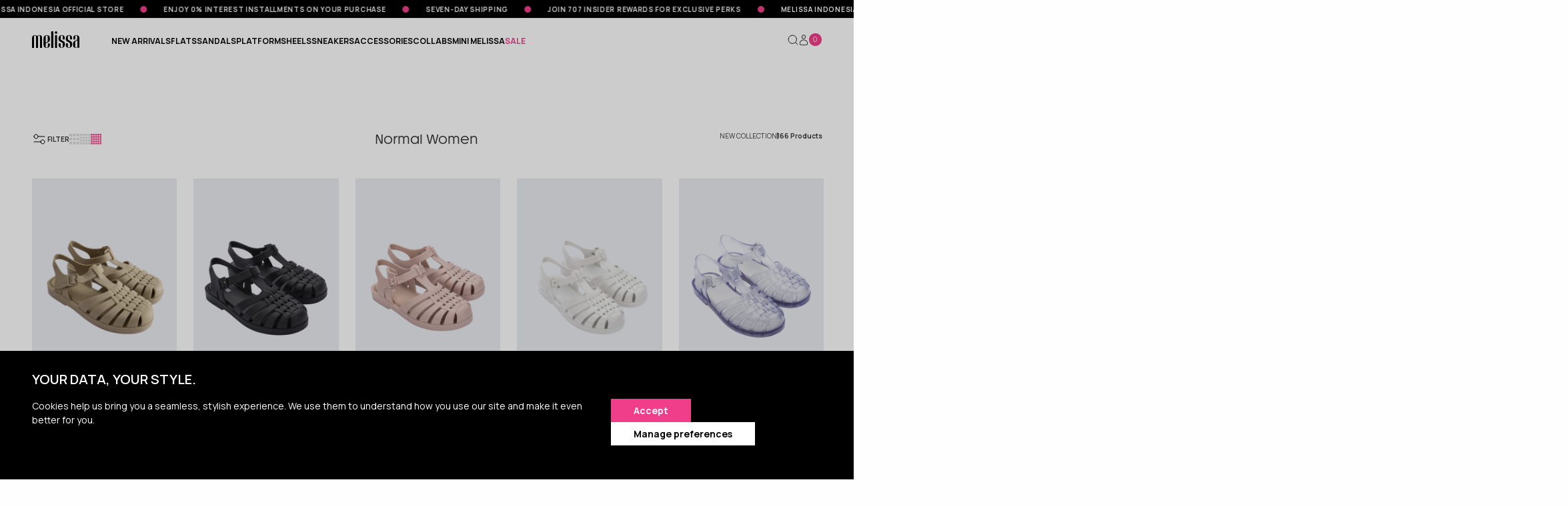

--- FILE ---
content_type: text/html; charset=utf-8
request_url: https://melissa.co.id/collections/normal-women
body_size: 44288
content:
<!doctype html>
<!--[if IE 9]> <html class="ie9 no-js supports-no-cookies" lang="en"> <![endif]-->
<!--[if (gt IE 9)|!(IE)]><!-->
<html class="no-js supports-no-cookies" lang="en">
    <!--<![endif]-->
    <head>
        <meta charset="utf-8">
<meta content="ie=edge" http-equiv="x-ua-compatible">
<meta content="width=device-width, initial-scale=1.0" name="viewport">
<link rel="canonical" href="https://melissa.co.id/collections/normal-women">

<link rel="shortcut icon" href="//melissa.co.id/cdn/shopifycloud/storefront/assets/no-image-50-e6fb86f4_32x32.gif" type="image/png">
<link rel="shortcut icon" href="//melissa.co.id/cdn/shop/t/78/assets/favicon.ico?v=136356104336998265621767686798" type="image/x-icon"/>


<title>
    Normal Women
    
    
    
        &ndash;
        Melissa Shoes Indonesia
    
</title>



<title>Melissa Shoes Indonesia</title>
<!-- /snippets/social-meta-tags.liquid -->


  <meta property="og:type" content="website">
  <meta property="og:title" content="Normal Women">
  


  <meta property="og:url" content="https://melissa.co.id/collections/normal-women">
  <meta property="og:site_name" content="Melissa Shoes Indonesia">





<meta name="twitter:card" content="summary">



<link rel="preconnect" href="https://fonts.googleapis.com">
<link rel="preconnect" href="https://fonts.gstatic.com" crossorigin>
<link href="https://fonts.googleapis.com/css2?family=Crimson+Text&family=Inter&family=Manrope:wght@400;600&family=Newsreader&display=swap" rel="stylesheet">
<link href="https://fonts.googleapis.com/css2?family=Red+Hat+Display:ital,wght@0,300..900;1,300..900&display=swap" rel="stylesheet">
<link href="https://fonts.googleapis.com/css2?family=Manrope:wght@200..800&display=swap" rel="stylesheet">
<link href="https://fonts.googleapis.com/css2?family=Roboto:wght@200..800&display=swap" rel="stylesheet">
<link rel="stylesheet" href="https://cdnjs.cloudflare.com/ajax/libs/font-awesome/6.1.1/css/all.min.css">
<!-- Typekit font  -->
<script src="https://use.typekit.net/dre1pzr.js"></script>
<script>try{Typekit.load({ async: true });}catch(e){}</script>

<link rel="stylesheet" href="//cdnjs.cloudflare.com/ajax/libs/Swiper/11.0.3/swiper-bundle.css">
<link rel="stylesheet" type="text/css" href="//cdn.jsdelivr.net/npm/slick-carousel@1.8.1/slick/slick.css"/>
<link rel="stylesheet" type="text/css" href="//maxst.icons8.com/vue-static/landings/line-awesome/line-awesome/1.3.0/css/line-awesome.min.css">
<link crossorigin="anonymous" href="https://cdnjs.cloudflare.com/ajax/libs/OwlCarousel2/2.3.4/assets/owl.carousel.css" integrity="sha512-UTNP5BXLIptsaj5WdKFrkFov94lDx+eBvbKyoe1YAfjeRPC+gT5kyZ10kOHCfNZqEui1sxmqvodNUx3KbuYI/A==" referrerpolicy="no-referrer" rel="stylesheet"/>
<link rel="stylesheet" href="https://cdnjs.cloudflare.com/ajax/libs/owl-carousel/1.3.3/owl.theme.min.css" />


<style>
    #all.wishlistpage {
        display: none
    }
</style>

<!-- Stylesheets -->
<link href="//melissa.co.id/cdn/shop/t/78/assets/app.css?v=106041868779544260251767686798" rel="stylesheet" type="text/css" media="all" />
<link href="//melissa.co.id/cdn/shop/t/78/assets/swatch.css?v=159799056835150032511767686797" rel="stylesheet" type="text/css" media="all" />
<link href="//melissa.co.id/cdn/shop/t/78/assets/font-awesome.min.css?v=70255478017248107701767686817" rel="stylesheet" type="text/css" media="all" />
<link href="//melissa.co.id/cdn/shop/t/78/assets/tada.css?v=18461815147001732341767686797" rel="stylesheet" type="text/css" media="all" />
<link href="//melissa.co.id/cdn/shop/t/78/assets/custom.css?v=39981405664950805381767686798" rel="stylesheet" type="text/css" media="all" />

<link href="//melissa.co.id/cdn/shop/t/78/assets/font-youth.css?v=89762305086867611861767686799" rel="stylesheet" type="text/css" media="all" />
<link href="//melissa.co.id/cdn/shop/t/78/assets/css-2025.css?v=129651968400024463051768272003" rel="stylesheet" type="text/css" media="all" />
<link href="//melissa.co.id/cdn/shop/t/78/assets/css-2025-2.css?v=8951105986245166371767686797" rel="stylesheet" type="text/css" media="all" />
        
        <script>window.performance && window.performance.mark && window.performance.mark('shopify.content_for_header.start');</script><meta name="google-site-verification" content="FqRkh8xfonLIOWqB2MEKY7WmY3NhHJDOngdflZPKz6g">
<meta id="shopify-digital-wallet" name="shopify-digital-wallet" content="/3386389/digital_wallets/dialog">
<link rel="alternate" type="application/atom+xml" title="Feed" href="/collections/normal-women.atom" />
<link rel="alternate" type="application/json+oembed" href="https://melissa.co.id/collections/normal-women.oembed">
<script async="async" src="/checkouts/internal/preloads.js?locale=en-ID"></script>
<script id="shopify-features" type="application/json">{"accessToken":"fc8899609f4ac503d1ea50bb1ef90051","betas":["rich-media-storefront-analytics"],"domain":"melissa.co.id","predictiveSearch":true,"shopId":3386389,"locale":"en"}</script>
<script>var Shopify = Shopify || {};
Shopify.shop = "melissaid.myshopify.com";
Shopify.locale = "en";
Shopify.currency = {"active":"IDR","rate":"1.0"};
Shopify.country = "ID";
Shopify.theme = {"name":"Melissa-id-2025-Update\/main","id":187462680757,"schema_name":null,"schema_version":null,"theme_store_id":null,"role":"main"};
Shopify.theme.handle = "null";
Shopify.theme.style = {"id":null,"handle":null};
Shopify.cdnHost = "melissa.co.id/cdn";
Shopify.routes = Shopify.routes || {};
Shopify.routes.root = "/";</script>
<script type="module">!function(o){(o.Shopify=o.Shopify||{}).modules=!0}(window);</script>
<script>!function(o){function n(){var o=[];function n(){o.push(Array.prototype.slice.apply(arguments))}return n.q=o,n}var t=o.Shopify=o.Shopify||{};t.loadFeatures=n(),t.autoloadFeatures=n()}(window);</script>
<script id="shop-js-analytics" type="application/json">{"pageType":"collection"}</script>
<script defer="defer" async type="module" src="//melissa.co.id/cdn/shopifycloud/shop-js/modules/v2/client.init-shop-cart-sync_IZsNAliE.en.esm.js"></script>
<script defer="defer" async type="module" src="//melissa.co.id/cdn/shopifycloud/shop-js/modules/v2/chunk.common_0OUaOowp.esm.js"></script>
<script type="module">
  await import("//melissa.co.id/cdn/shopifycloud/shop-js/modules/v2/client.init-shop-cart-sync_IZsNAliE.en.esm.js");
await import("//melissa.co.id/cdn/shopifycloud/shop-js/modules/v2/chunk.common_0OUaOowp.esm.js");

  window.Shopify.SignInWithShop?.initShopCartSync?.({"fedCMEnabled":true,"windoidEnabled":true});

</script>
<script>(function() {
  var isLoaded = false;
  function asyncLoad() {
    if (isLoaded) return;
    isLoaded = true;
    var urls = ["https:\/\/chimpstatic.com\/mcjs-connected\/js\/users\/62700a95a91758102d6d1e419\/ca36da85701668b8fb1de8503.js?shop=melissaid.myshopify.com","https:\/\/instashop.s3.amazonaws.com\/js-gz\/embed\/embed-1.6.7.js?gallery\u0026shop=melissaid.myshopify.com","https:\/\/cdn.shopify.com\/s\/files\/1\/0683\/1371\/0892\/files\/splmn-shopify-prod-August-31.min.js?v=1693985059\u0026shop=melissaid.myshopify.com","https:\/\/cdn.shopify.com\/s\/files\/1\/0338\/6389\/t\/16\/assets\/pop_3386389.js?v=1654763503\u0026shop=melissaid.myshopify.com","https:\/\/product-reviews.shopify-plugin.devbdd.com\/assets\/js-shopify\/input_reviews.js?shop=melissaid.myshopify.com","https:\/\/assets.smartwishlist.webmarked.net\/static\/v6\/smartwishlist.js?shop=melissaid.myshopify.com","https:\/\/notify-me-melissa.shopify-plugin.devbdd.com\/assets\/js-shopify\/notify_v5.js?shop=melissaid.myshopify.com","https:\/\/tada-points.shopify-plugin.devbdd.com\/assets\/js-shopify\/tada-melisa.js?v=11.1\u0026shop=melissaid.myshopify.com","https:\/\/tada-points.shopify-plugin.devbdd.com\/assets\/js-shopify\/otp.js?v=3\u0026shop=melissaid.myshopify.com","https:\/\/notify-me.shopify-plugin.devbdd.com\/assets\/js-shopify\/customer-edit.js?shop=melissaid.myshopify.com","https:\/\/tada-points.shopify-plugin.devbdd.com\/assets\/js-shopify\/customer-edit.js?shop=melissaid.myshopify.com","https:\/\/notify-me-melissa.shopify-plugin.devbdd.com\/assets\/js-shopify\/order_form.js?v=1.4\u0026shop=melissaid.myshopify.com","https:\/\/chimpstatic.com\/mcjs-connected\/js\/users\/62700a95a91758102d6d1e419\/c4aab4d89a404b014e8192b01.js?shop=melissaid.myshopify.com","https:\/\/atmos-custom-plugin.devbdd.com\/assets\/js-shopify\/script.js?shop=melissaid.myshopify.com","https:\/\/ext.spinwheelapp.com\/external\/v1\/bb3c26ae335407fc\/spps.js?shop=melissaid.myshopify.com","https:\/\/member-id.devbdd.com\/assets\/script-tags\/member-id.js?ver=2.0\u0026shop=melissaid.myshopify.com"];
    for (var i = 0; i < urls.length; i++) {
      var s = document.createElement('script');
      s.type = 'text/javascript';
      s.async = true;
      s.src = urls[i];
      var x = document.getElementsByTagName('script')[0];
      x.parentNode.insertBefore(s, x);
    }
  };
  if(window.attachEvent) {
    window.attachEvent('onload', asyncLoad);
  } else {
    window.addEventListener('load', asyncLoad, false);
  }
})();</script>
<script id="__st">var __st={"a":3386389,"offset":25200,"reqid":"dbb815c6-c277-4a8d-8285-9f8dff5749cf-1768548086","pageurl":"melissa.co.id\/collections\/normal-women","u":"e770ee8c78a4","p":"collection","rtyp":"collection","rid":338793234613};</script>
<script>window.ShopifyPaypalV4VisibilityTracking = true;</script>
<script id="captcha-bootstrap">!function(){'use strict';const t='contact',e='account',n='new_comment',o=[[t,t],['blogs',n],['comments',n],[t,'customer']],c=[[e,'customer_login'],[e,'guest_login'],[e,'recover_customer_password'],[e,'create_customer']],r=t=>t.map((([t,e])=>`form[action*='/${t}']:not([data-nocaptcha='true']) input[name='form_type'][value='${e}']`)).join(','),a=t=>()=>t?[...document.querySelectorAll(t)].map((t=>t.form)):[];function s(){const t=[...o],e=r(t);return a(e)}const i='password',u='form_key',d=['recaptcha-v3-token','g-recaptcha-response','h-captcha-response',i],f=()=>{try{return window.sessionStorage}catch{return}},m='__shopify_v',_=t=>t.elements[u];function p(t,e,n=!1){try{const o=window.sessionStorage,c=JSON.parse(o.getItem(e)),{data:r}=function(t){const{data:e,action:n}=t;return t[m]||n?{data:e,action:n}:{data:t,action:n}}(c);for(const[e,n]of Object.entries(r))t.elements[e]&&(t.elements[e].value=n);n&&o.removeItem(e)}catch(o){console.error('form repopulation failed',{error:o})}}const l='form_type',E='cptcha';function T(t){t.dataset[E]=!0}const w=window,h=w.document,L='Shopify',v='ce_forms',y='captcha';let A=!1;((t,e)=>{const n=(g='f06e6c50-85a8-45c8-87d0-21a2b65856fe',I='https://cdn.shopify.com/shopifycloud/storefront-forms-hcaptcha/ce_storefront_forms_captcha_hcaptcha.v1.5.2.iife.js',D={infoText:'Protected by hCaptcha',privacyText:'Privacy',termsText:'Terms'},(t,e,n)=>{const o=w[L][v],c=o.bindForm;if(c)return c(t,g,e,D).then(n);var r;o.q.push([[t,g,e,D],n]),r=I,A||(h.body.append(Object.assign(h.createElement('script'),{id:'captcha-provider',async:!0,src:r})),A=!0)});var g,I,D;w[L]=w[L]||{},w[L][v]=w[L][v]||{},w[L][v].q=[],w[L][y]=w[L][y]||{},w[L][y].protect=function(t,e){n(t,void 0,e),T(t)},Object.freeze(w[L][y]),function(t,e,n,w,h,L){const[v,y,A,g]=function(t,e,n){const i=e?o:[],u=t?c:[],d=[...i,...u],f=r(d),m=r(i),_=r(d.filter((([t,e])=>n.includes(e))));return[a(f),a(m),a(_),s()]}(w,h,L),I=t=>{const e=t.target;return e instanceof HTMLFormElement?e:e&&e.form},D=t=>v().includes(t);t.addEventListener('submit',(t=>{const e=I(t);if(!e)return;const n=D(e)&&!e.dataset.hcaptchaBound&&!e.dataset.recaptchaBound,o=_(e),c=g().includes(e)&&(!o||!o.value);(n||c)&&t.preventDefault(),c&&!n&&(function(t){try{if(!f())return;!function(t){const e=f();if(!e)return;const n=_(t);if(!n)return;const o=n.value;o&&e.removeItem(o)}(t);const e=Array.from(Array(32),(()=>Math.random().toString(36)[2])).join('');!function(t,e){_(t)||t.append(Object.assign(document.createElement('input'),{type:'hidden',name:u})),t.elements[u].value=e}(t,e),function(t,e){const n=f();if(!n)return;const o=[...t.querySelectorAll(`input[type='${i}']`)].map((({name:t})=>t)),c=[...d,...o],r={};for(const[a,s]of new FormData(t).entries())c.includes(a)||(r[a]=s);n.setItem(e,JSON.stringify({[m]:1,action:t.action,data:r}))}(t,e)}catch(e){console.error('failed to persist form',e)}}(e),e.submit())}));const S=(t,e)=>{t&&!t.dataset[E]&&(n(t,e.some((e=>e===t))),T(t))};for(const o of['focusin','change'])t.addEventListener(o,(t=>{const e=I(t);D(e)&&S(e,y())}));const B=e.get('form_key'),M=e.get(l),P=B&&M;t.addEventListener('DOMContentLoaded',(()=>{const t=y();if(P)for(const e of t)e.elements[l].value===M&&p(e,B);[...new Set([...A(),...v().filter((t=>'true'===t.dataset.shopifyCaptcha))])].forEach((e=>S(e,t)))}))}(h,new URLSearchParams(w.location.search),n,t,e,['guest_login'])})(!1,!0)}();</script>
<script integrity="sha256-4kQ18oKyAcykRKYeNunJcIwy7WH5gtpwJnB7kiuLZ1E=" data-source-attribution="shopify.loadfeatures" defer="defer" src="//melissa.co.id/cdn/shopifycloud/storefront/assets/storefront/load_feature-a0a9edcb.js" crossorigin="anonymous"></script>
<script data-source-attribution="shopify.dynamic_checkout.dynamic.init">var Shopify=Shopify||{};Shopify.PaymentButton=Shopify.PaymentButton||{isStorefrontPortableWallets:!0,init:function(){window.Shopify.PaymentButton.init=function(){};var t=document.createElement("script");t.src="https://melissa.co.id/cdn/shopifycloud/portable-wallets/latest/portable-wallets.en.js",t.type="module",document.head.appendChild(t)}};
</script>
<script data-source-attribution="shopify.dynamic_checkout.buyer_consent">
  function portableWalletsHideBuyerConsent(e){var t=document.getElementById("shopify-buyer-consent"),n=document.getElementById("shopify-subscription-policy-button");t&&n&&(t.classList.add("hidden"),t.setAttribute("aria-hidden","true"),n.removeEventListener("click",e))}function portableWalletsShowBuyerConsent(e){var t=document.getElementById("shopify-buyer-consent"),n=document.getElementById("shopify-subscription-policy-button");t&&n&&(t.classList.remove("hidden"),t.removeAttribute("aria-hidden"),n.addEventListener("click",e))}window.Shopify?.PaymentButton&&(window.Shopify.PaymentButton.hideBuyerConsent=portableWalletsHideBuyerConsent,window.Shopify.PaymentButton.showBuyerConsent=portableWalletsShowBuyerConsent);
</script>
<script data-source-attribution="shopify.dynamic_checkout.cart.bootstrap">document.addEventListener("DOMContentLoaded",(function(){function t(){return document.querySelector("shopify-accelerated-checkout-cart, shopify-accelerated-checkout")}if(t())Shopify.PaymentButton.init();else{new MutationObserver((function(e,n){t()&&(Shopify.PaymentButton.init(),n.disconnect())})).observe(document.body,{childList:!0,subtree:!0})}}));
</script>

<script>window.performance && window.performance.mark && window.performance.mark('shopify.content_for_header.end');</script>
    <!-- Google Tag Manager -->
<script>(function(w,d,s,l,i){w[l]=w[l]||[];w[l].push({'gtm.start':
new Date().getTime(),event:'gtm.js'});var f=d.getElementsByTagName(s)[0],
j=d.createElement(s),dl=l!='dataLayer'?'&l='+l:'';j.async=true;j.src=
'https://www.googletagmanager.com/gtm.js?id='+i+dl;f.parentNode.insertBefore(j,f);
})(window,document,'script','dataLayer','GTM-TLJT5HN');</script>
<!-- End Google Tag Manager -->
    <script type="text/javascript">
  window.Pop = window.Pop || {};
  window.Pop.common = window.Pop.common || {};
  window.Pop.common.shop = {
    permanent_domain: 'melissaid.myshopify.com',
    currency: "IDR",
    money_format: "{{amount_with_comma_separator}}",
    id: 3386389
  };
  

  window.Pop.common.template = 'collection';
  window.Pop.common.cart = {};
  window.Pop.common.vapid_public_key = "BJuXCmrtTK335SuczdNVYrGVtP_WXn4jImChm49st7K7z7e8gxSZUKk4DhUpk8j2Xpiw5G4-ylNbMKLlKkUEU98=";
  window.Pop.global_config = {"asset_urls":{"loy":{},"rev":{},"pu":{"init_js":null},"widgets":{"init_js":"https:\/\/cdn.shopify.com\/s\/files\/1\/0194\/1736\/6592\/t\/1\/assets\/ba_widget_init.js?v=1743185715","modal_js":"https:\/\/cdn.shopify.com\/s\/files\/1\/0194\/1736\/6592\/t\/1\/assets\/ba_widget_modal.js?v=1728041538","modal_css":"https:\/\/cdn.shopify.com\/s\/files\/1\/0194\/1736\/6592\/t\/1\/assets\/ba_widget_modal.css?v=1654723622"},"forms":{},"global":{"helper_js":"https:\/\/cdn.shopify.com\/s\/files\/1\/0194\/1736\/6592\/t\/1\/assets\/ba_pop_tracking.js?v=1704919189"}},"proxy_paths":{"pop":"\/apps\/ba-pop","app_metrics":"\/apps\/ba-pop\/app_metrics","push_subscription":"\/apps\/ba-pop\/push"},"aat":["pop"],"pv":false,"sts":false,"bam":true,"batc":true,"base_money_format":"{{amount_with_comma_separator}}","online_store_version":1,"loy_js_api_enabled":false,"shop":{"id":3386389,"name":"Melissa Shoes Indonesia","domain":"melissa.co.id"}};
  window.Pop.widgets_config = {"id":23489,"active":false,"frequency_limit_amount":2,"frequency_limit_time_unit":"days","background_image":{"position":"none","widget_background_preview_url":"blob:https:\/\/marketing.rivo.io\/76528c5c-34ac-4cd9-8779-810913649fcc"},"initial_state":{"body":"Sign up and unlock your instant discount","title":"Get 10% off your order","cta_text":"Claim Discount","show_email":"true","action_text":"Saving...","footer_text":"You are signing up to receive communication via email and can unsubscribe at any time.","dismiss_text":"No thanks","email_placeholder":"Email Address","phone_placeholder":"Phone Number"},"success_state":{"body":"Thanks for subscribing. Copy your discount code and apply to your next order.","title":"Discount Unlocked 🎉","cta_text":"Continue shopping","cta_action":"dismiss","redirect_url":"","open_url_new_tab":"false"},"closed_state":{"action":"close_widget","font_size":"20","action_text":"GET 10% OFF","display_offset":"300","display_position":"left"},"error_state":{"submit_error":"Sorry, please try again later","invalid_email":"Please enter valid email address!","error_subscribing":"Error subscribing, try again later","already_registered":"You have already registered","invalid_phone_number":"Please enter valid phone number!"},"trigger":{"action":"on_timer","delay_in_seconds":"0"},"colors":{"link_color":"#4FC3F7","sticky_bar_bg":"#C62828","cta_font_color":"#fff","body_font_color":"#000","sticky_bar_text":"#fff","background_color":"#ffffff","error_text_color":"#ff2626","title_font_color":"#000","footer_font_color":"#bbb","dismiss_font_color":"#bbb","cta_background_color":"#000","sticky_coupon_bar_bg":"#286ef8","error_text_background":"","sticky_coupon_bar_text":"#fff"},"sticky_coupon_bar":{"enabled":"false","message":"Don't forget to use your code"},"display_style":{"font":"Arial","size":"regular","align":"center"},"dismissable":true,"has_background":true,"opt_in_channels":["email"],"rules":[],"widget_css":".powered_by_rivo{\n  display: block;\n}\n.ba_widget_main_design {\n  background: #ffffff;\n}\n.ba_widget_content{text-align: center}\n.ba_widget_parent{\n  font-family: Arial;\n}\n.ba_widget_parent.background{\n}\n.ba_widget_left_content{\n}\n.ba_widget_right_content{\n}\n#ba_widget_cta_button:disabled{\n  background: #000cc;\n}\n#ba_widget_cta_button{\n  background: #000;\n  color: #fff;\n}\n#ba_widget_cta_button:after {\n  background: #000e0;\n}\n.ba_initial_state_title, .ba_success_state_title{\n  color: #000;\n}\n.ba_initial_state_body, .ba_success_state_body{\n  color: #000;\n}\n.ba_initial_state_dismiss_text{\n  color: #bbb;\n}\n.ba_initial_state_footer_text, .ba_initial_state_sms_agreement{\n  color: #bbb;\n}\n.ba_widget_error{\n  color: #ff2626;\n  background: ;\n}\n.ba_link_color{\n  color: #4FC3F7;\n}\n","custom_css":null,"logo":null};
</script>


<script type="text/javascript">
  

  (function() {
    //Global snippet for Email Popups
    //this is updated automatically - do not edit manually.
    document.addEventListener('DOMContentLoaded', function() {
      function loadScript(src, defer, done) {
        var js = document.createElement('script');
        js.src = src;
        js.defer = defer;
        js.onload = function(){done();};
        js.onerror = function(){
          done(new Error('Failed to load script ' + src));
        };
        document.head.appendChild(js);
      }

      function browserSupportsAllFeatures() {
        return window.Promise && window.fetch && window.Symbol;
      }

      if (browserSupportsAllFeatures()) {
        main();
      } else {
        loadScript('https://cdnjs.cloudflare.com/polyfill/v3/polyfill.min.js?features=Promise,fetch', true, main);
      }

      function loadAppScripts(){
        const popAppEmbedEnabled = document.getElementById("pop-app-embed-init");

        if (window.Pop.global_config.aat.includes("pop") && !popAppEmbedEnabled){
          loadScript(window.Pop.global_config.asset_urls.widgets.init_js, true, function(){});
        }
      }

      function main(err) {
        loadScript(window.Pop.global_config.asset_urls.global.helper_js, false, loadAppScripts);
      }
    });
  })();
</script>

    <link href="//melissa.co.id/cdn/shop/t/78/assets/style.css?v=57393103302020729501767686796" rel="stylesheet" type="text/css" media="all" /> 
  <!-- BEGIN app block: shopify://apps/instafeed/blocks/head-block/c447db20-095d-4a10-9725-b5977662c9d5 --><link rel="preconnect" href="https://cdn.nfcube.com/">
<link rel="preconnect" href="https://scontent.cdninstagram.com/">


  <script>
    document.addEventListener('DOMContentLoaded', function () {
      let instafeedScript = document.createElement('script');

      
        instafeedScript.src = 'https://cdn.nfcube.com/instafeed-51f207c54b9f828c969403ce5a7b21fe.js';
      

      document.body.appendChild(instafeedScript);
    });
  </script>





<!-- END app block --><script src="https://cdn.shopify.com/extensions/1aff304a-11ec-47a0-aee1-7f4ae56792d4/tydal-popups-email-pop-ups-4/assets/pop-app-embed.js" type="text/javascript" defer="defer"></script>
<meta property="og:image" content="https://cdn.shopify.com/s/files/1/0338/6389/files/melissa-logo_8c4b519e-0011-4325-9998-79ec4d5e68c3.png?v=1639650708" />
<meta property="og:image:secure_url" content="https://cdn.shopify.com/s/files/1/0338/6389/files/melissa-logo_8c4b519e-0011-4325-9998-79ec4d5e68c3.png?v=1639650708" />
<meta property="og:image:width" content="512" />
<meta property="og:image:height" content="216" />
<link href="https://monorail-edge.shopifysvc.com" rel="dns-prefetch">
<script>(function(){if ("sendBeacon" in navigator && "performance" in window) {try {var session_token_from_headers = performance.getEntriesByType('navigation')[0].serverTiming.find(x => x.name == '_s').description;} catch {var session_token_from_headers = undefined;}var session_cookie_matches = document.cookie.match(/_shopify_s=([^;]*)/);var session_token_from_cookie = session_cookie_matches && session_cookie_matches.length === 2 ? session_cookie_matches[1] : "";var session_token = session_token_from_headers || session_token_from_cookie || "";function handle_abandonment_event(e) {var entries = performance.getEntries().filter(function(entry) {return /monorail-edge.shopifysvc.com/.test(entry.name);});if (!window.abandonment_tracked && entries.length === 0) {window.abandonment_tracked = true;var currentMs = Date.now();var navigation_start = performance.timing.navigationStart;var payload = {shop_id: 3386389,url: window.location.href,navigation_start,duration: currentMs - navigation_start,session_token,page_type: "collection"};window.navigator.sendBeacon("https://monorail-edge.shopifysvc.com/v1/produce", JSON.stringify({schema_id: "online_store_buyer_site_abandonment/1.1",payload: payload,metadata: {event_created_at_ms: currentMs,event_sent_at_ms: currentMs}}));}}window.addEventListener('pagehide', handle_abandonment_event);}}());</script>
<script id="web-pixels-manager-setup">(function e(e,d,r,n,o){if(void 0===o&&(o={}),!Boolean(null===(a=null===(i=window.Shopify)||void 0===i?void 0:i.analytics)||void 0===a?void 0:a.replayQueue)){var i,a;window.Shopify=window.Shopify||{};var t=window.Shopify;t.analytics=t.analytics||{};var s=t.analytics;s.replayQueue=[],s.publish=function(e,d,r){return s.replayQueue.push([e,d,r]),!0};try{self.performance.mark("wpm:start")}catch(e){}var l=function(){var e={modern:/Edge?\/(1{2}[4-9]|1[2-9]\d|[2-9]\d{2}|\d{4,})\.\d+(\.\d+|)|Firefox\/(1{2}[4-9]|1[2-9]\d|[2-9]\d{2}|\d{4,})\.\d+(\.\d+|)|Chrom(ium|e)\/(9{2}|\d{3,})\.\d+(\.\d+|)|(Maci|X1{2}).+ Version\/(15\.\d+|(1[6-9]|[2-9]\d|\d{3,})\.\d+)([,.]\d+|)( \(\w+\)|)( Mobile\/\w+|) Safari\/|Chrome.+OPR\/(9{2}|\d{3,})\.\d+\.\d+|(CPU[ +]OS|iPhone[ +]OS|CPU[ +]iPhone|CPU IPhone OS|CPU iPad OS)[ +]+(15[._]\d+|(1[6-9]|[2-9]\d|\d{3,})[._]\d+)([._]\d+|)|Android:?[ /-](13[3-9]|1[4-9]\d|[2-9]\d{2}|\d{4,})(\.\d+|)(\.\d+|)|Android.+Firefox\/(13[5-9]|1[4-9]\d|[2-9]\d{2}|\d{4,})\.\d+(\.\d+|)|Android.+Chrom(ium|e)\/(13[3-9]|1[4-9]\d|[2-9]\d{2}|\d{4,})\.\d+(\.\d+|)|SamsungBrowser\/([2-9]\d|\d{3,})\.\d+/,legacy:/Edge?\/(1[6-9]|[2-9]\d|\d{3,})\.\d+(\.\d+|)|Firefox\/(5[4-9]|[6-9]\d|\d{3,})\.\d+(\.\d+|)|Chrom(ium|e)\/(5[1-9]|[6-9]\d|\d{3,})\.\d+(\.\d+|)([\d.]+$|.*Safari\/(?![\d.]+ Edge\/[\d.]+$))|(Maci|X1{2}).+ Version\/(10\.\d+|(1[1-9]|[2-9]\d|\d{3,})\.\d+)([,.]\d+|)( \(\w+\)|)( Mobile\/\w+|) Safari\/|Chrome.+OPR\/(3[89]|[4-9]\d|\d{3,})\.\d+\.\d+|(CPU[ +]OS|iPhone[ +]OS|CPU[ +]iPhone|CPU IPhone OS|CPU iPad OS)[ +]+(10[._]\d+|(1[1-9]|[2-9]\d|\d{3,})[._]\d+)([._]\d+|)|Android:?[ /-](13[3-9]|1[4-9]\d|[2-9]\d{2}|\d{4,})(\.\d+|)(\.\d+|)|Mobile Safari.+OPR\/([89]\d|\d{3,})\.\d+\.\d+|Android.+Firefox\/(13[5-9]|1[4-9]\d|[2-9]\d{2}|\d{4,})\.\d+(\.\d+|)|Android.+Chrom(ium|e)\/(13[3-9]|1[4-9]\d|[2-9]\d{2}|\d{4,})\.\d+(\.\d+|)|Android.+(UC? ?Browser|UCWEB|U3)[ /]?(15\.([5-9]|\d{2,})|(1[6-9]|[2-9]\d|\d{3,})\.\d+)\.\d+|SamsungBrowser\/(5\.\d+|([6-9]|\d{2,})\.\d+)|Android.+MQ{2}Browser\/(14(\.(9|\d{2,})|)|(1[5-9]|[2-9]\d|\d{3,})(\.\d+|))(\.\d+|)|K[Aa][Ii]OS\/(3\.\d+|([4-9]|\d{2,})\.\d+)(\.\d+|)/},d=e.modern,r=e.legacy,n=navigator.userAgent;return n.match(d)?"modern":n.match(r)?"legacy":"unknown"}(),u="modern"===l?"modern":"legacy",c=(null!=n?n:{modern:"",legacy:""})[u],f=function(e){return[e.baseUrl,"/wpm","/b",e.hashVersion,"modern"===e.buildTarget?"m":"l",".js"].join("")}({baseUrl:d,hashVersion:r,buildTarget:u}),m=function(e){var d=e.version,r=e.bundleTarget,n=e.surface,o=e.pageUrl,i=e.monorailEndpoint;return{emit:function(e){var a=e.status,t=e.errorMsg,s=(new Date).getTime(),l=JSON.stringify({metadata:{event_sent_at_ms:s},events:[{schema_id:"web_pixels_manager_load/3.1",payload:{version:d,bundle_target:r,page_url:o,status:a,surface:n,error_msg:t},metadata:{event_created_at_ms:s}}]});if(!i)return console&&console.warn&&console.warn("[Web Pixels Manager] No Monorail endpoint provided, skipping logging."),!1;try{return self.navigator.sendBeacon.bind(self.navigator)(i,l)}catch(e){}var u=new XMLHttpRequest;try{return u.open("POST",i,!0),u.setRequestHeader("Content-Type","text/plain"),u.send(l),!0}catch(e){return console&&console.warn&&console.warn("[Web Pixels Manager] Got an unhandled error while logging to Monorail."),!1}}}}({version:r,bundleTarget:l,surface:e.surface,pageUrl:self.location.href,monorailEndpoint:e.monorailEndpoint});try{o.browserTarget=l,function(e){var d=e.src,r=e.async,n=void 0===r||r,o=e.onload,i=e.onerror,a=e.sri,t=e.scriptDataAttributes,s=void 0===t?{}:t,l=document.createElement("script"),u=document.querySelector("head"),c=document.querySelector("body");if(l.async=n,l.src=d,a&&(l.integrity=a,l.crossOrigin="anonymous"),s)for(var f in s)if(Object.prototype.hasOwnProperty.call(s,f))try{l.dataset[f]=s[f]}catch(e){}if(o&&l.addEventListener("load",o),i&&l.addEventListener("error",i),u)u.appendChild(l);else{if(!c)throw new Error("Did not find a head or body element to append the script");c.appendChild(l)}}({src:f,async:!0,onload:function(){if(!function(){var e,d;return Boolean(null===(d=null===(e=window.Shopify)||void 0===e?void 0:e.analytics)||void 0===d?void 0:d.initialized)}()){var d=window.webPixelsManager.init(e)||void 0;if(d){var r=window.Shopify.analytics;r.replayQueue.forEach((function(e){var r=e[0],n=e[1],o=e[2];d.publishCustomEvent(r,n,o)})),r.replayQueue=[],r.publish=d.publishCustomEvent,r.visitor=d.visitor,r.initialized=!0}}},onerror:function(){return m.emit({status:"failed",errorMsg:"".concat(f," has failed to load")})},sri:function(e){var d=/^sha384-[A-Za-z0-9+/=]+$/;return"string"==typeof e&&d.test(e)}(c)?c:"",scriptDataAttributes:o}),m.emit({status:"loading"})}catch(e){m.emit({status:"failed",errorMsg:(null==e?void 0:e.message)||"Unknown error"})}}})({shopId: 3386389,storefrontBaseUrl: "https://melissa.co.id",extensionsBaseUrl: "https://extensions.shopifycdn.com/cdn/shopifycloud/web-pixels-manager",monorailEndpoint: "https://monorail-edge.shopifysvc.com/unstable/produce_batch",surface: "storefront-renderer",enabledBetaFlags: ["2dca8a86"],webPixelsConfigList: [{"id":"999030965","configuration":"{\"shopId\":\"NODDZElLP7jZeE1PT2e1\",\"description\":\"Chatty conversion tracking pixel\"}","eventPayloadVersion":"v1","runtimeContext":"STRICT","scriptVersion":"13ac37025cff8583d58d6f1e51d29e4b","type":"APP","apiClientId":6641085,"privacyPurposes":["ANALYTICS"],"dataSharingAdjustments":{"protectedCustomerApprovalScopes":["read_customer_address","read_customer_email","read_customer_name","read_customer_personal_data","read_customer_phone"]}},{"id":"498335925","configuration":"{\"config\":\"{\\\"google_tag_ids\\\":[\\\"G-ETLKH0B4BG\\\",\\\"GT-TXZGGQ5\\\",\\\"AW-749501830\\\"],\\\"target_country\\\":\\\"ID\\\",\\\"gtag_events\\\":[{\\\"type\\\":\\\"begin_checkout\\\",\\\"action_label\\\":[\\\"G-ETLKH0B4BG\\\",\\\"AW-749501830\\\/LbsiCNCvoZYYEIb7seUC\\\"]},{\\\"type\\\":\\\"search\\\",\\\"action_label\\\":\\\"G-ETLKH0B4BG\\\"},{\\\"type\\\":\\\"view_item\\\",\\\"action_label\\\":[\\\"G-ETLKH0B4BG\\\",\\\"MC-YD353DXB00\\\"]},{\\\"type\\\":\\\"purchase\\\",\\\"action_label\\\":[\\\"G-ETLKH0B4BG\\\",\\\"MC-YD353DXB00\\\"]},{\\\"type\\\":\\\"page_view\\\",\\\"action_label\\\":[\\\"G-ETLKH0B4BG\\\",\\\"MC-YD353DXB00\\\"]},{\\\"type\\\":\\\"add_payment_info\\\",\\\"action_label\\\":\\\"G-ETLKH0B4BG\\\"},{\\\"type\\\":\\\"add_to_cart\\\",\\\"action_label\\\":[\\\"G-ETLKH0B4BG\\\",\\\"AW-749501830\\\/udvcCK2VnZYYEIb7seUC\\\"]}],\\\"enable_monitoring_mode\\\":false}\"}","eventPayloadVersion":"v1","runtimeContext":"OPEN","scriptVersion":"b2a88bafab3e21179ed38636efcd8a93","type":"APP","apiClientId":1780363,"privacyPurposes":[],"dataSharingAdjustments":{"protectedCustomerApprovalScopes":["read_customer_address","read_customer_email","read_customer_name","read_customer_personal_data","read_customer_phone"]}},{"id":"393248949","configuration":"{\"pixelCode\":\"CEC3H5JC77UA35R4NPF0\"}","eventPayloadVersion":"v1","runtimeContext":"STRICT","scriptVersion":"22e92c2ad45662f435e4801458fb78cc","type":"APP","apiClientId":4383523,"privacyPurposes":["ANALYTICS","MARKETING","SALE_OF_DATA"],"dataSharingAdjustments":{"protectedCustomerApprovalScopes":["read_customer_address","read_customer_email","read_customer_name","read_customer_personal_data","read_customer_phone"]}},{"id":"180715701","configuration":"{\"pixel_id\":\"679029368959080\",\"pixel_type\":\"facebook_pixel\",\"metaapp_system_user_token\":\"-\"}","eventPayloadVersion":"v1","runtimeContext":"OPEN","scriptVersion":"ca16bc87fe92b6042fbaa3acc2fbdaa6","type":"APP","apiClientId":2329312,"privacyPurposes":["ANALYTICS","MARKETING","SALE_OF_DATA"],"dataSharingAdjustments":{"protectedCustomerApprovalScopes":["read_customer_address","read_customer_email","read_customer_name","read_customer_personal_data","read_customer_phone"]}},{"id":"shopify-app-pixel","configuration":"{}","eventPayloadVersion":"v1","runtimeContext":"STRICT","scriptVersion":"0450","apiClientId":"shopify-pixel","type":"APP","privacyPurposes":["ANALYTICS","MARKETING"]},{"id":"shopify-custom-pixel","eventPayloadVersion":"v1","runtimeContext":"LAX","scriptVersion":"0450","apiClientId":"shopify-pixel","type":"CUSTOM","privacyPurposes":["ANALYTICS","MARKETING"]}],isMerchantRequest: false,initData: {"shop":{"name":"Melissa Shoes Indonesia","paymentSettings":{"currencyCode":"IDR"},"myshopifyDomain":"melissaid.myshopify.com","countryCode":"ID","storefrontUrl":"https:\/\/melissa.co.id"},"customer":null,"cart":null,"checkout":null,"productVariants":[],"purchasingCompany":null},},"https://melissa.co.id/cdn","fcfee988w5aeb613cpc8e4bc33m6693e112",{"modern":"","legacy":""},{"shopId":"3386389","storefrontBaseUrl":"https:\/\/melissa.co.id","extensionBaseUrl":"https:\/\/extensions.shopifycdn.com\/cdn\/shopifycloud\/web-pixels-manager","surface":"storefront-renderer","enabledBetaFlags":"[\"2dca8a86\"]","isMerchantRequest":"false","hashVersion":"fcfee988w5aeb613cpc8e4bc33m6693e112","publish":"custom","events":"[[\"page_viewed\",{}],[\"collection_viewed\",{\"collection\":{\"id\":\"338793234613\",\"title\":\"Normal Women\",\"productVariants\":[{\"price\":{\"amount\":850000.0,\"currencyCode\":\"IDR\"},\"product\":{\"title\":\"MELISSA POSSESSION AD\",\"vendor\":\"Melissa\",\"id\":\"1614184120373\",\"untranslatedTitle\":\"MELISSA POSSESSION AD\",\"url\":\"\/products\/melissa-possession-ad\",\"type\":\"Women\"},\"id\":\"14181003034677\",\"image\":{\"src\":\"\/\/melissa.co.id\/cdn\/shop\/files\/NEW_MELISSA_PRODUCT_94.png?v=1758683770\"},\"sku\":\"7909510083110\",\"title\":\"35-36 \/ BEIGE 01011\",\"untranslatedTitle\":\"35-36 \/ BEIGE 01011\"},{\"price\":{\"amount\":850000.0,\"currencyCode\":\"IDR\"},\"product\":{\"title\":\"MELISSA POSSESSION AD\",\"vendor\":\"Melissa\",\"id\":\"7274694017205\",\"untranslatedTitle\":\"MELISSA POSSESSION AD\",\"url\":\"\/products\/melissa-possession-ad-52292\",\"type\":\"Women\"},\"id\":\"42236598485173\",\"image\":{\"src\":\"\/\/melissa.co.id\/cdn\/shop\/products\/16_10.png?v=1749116916\"},\"sku\":\"7909224996867\",\"title\":\"35-36 \/ BLACK 52292\",\"untranslatedTitle\":\"35-36 \/ BLACK 52292\"},{\"price\":{\"amount\":850000.0,\"currencyCode\":\"IDR\"},\"product\":{\"title\":\"MELISSA POSSESSION AD\",\"vendor\":\"Melissa\",\"id\":\"7158971334837\",\"untranslatedTitle\":\"MELISSA POSSESSION AD\",\"url\":\"\/products\/melissa-possession-ad-2022-3\",\"type\":\"Women\"},\"id\":\"41599403622581\",\"image\":{\"src\":\"\/\/melissa.co.id\/cdn\/shop\/products\/169.png?v=1644464542\"},\"sku\":\"7909806121342\",\"title\":\"35-36 \/ PINK 54145\",\"untranslatedTitle\":\"35-36 \/ PINK 54145\"},{\"price\":{\"amount\":850000.0,\"currencyCode\":\"IDR\"},\"product\":{\"title\":\"MELISSA POSSESSION AD\",\"vendor\":\"Melissa\",\"id\":\"1614195753013\",\"untranslatedTitle\":\"MELISSA POSSESSION AD\",\"url\":\"\/products\/melissa-possession-ad-2\",\"type\":\"Women\"},\"id\":\"14181098520629\",\"image\":{\"src\":\"\/\/melissa.co.id\/cdn\/shop\/files\/1_c0e46171-0106-4576-afa8-b5bb3e585d4b.png?v=1742972678\"},\"sku\":\"7909510083202\",\"title\":\"35-36 \/ WHITE 01177\",\"untranslatedTitle\":\"35-36 \/ WHITE 01177\"},{\"price\":{\"amount\":850000.0,\"currencyCode\":\"IDR\"},\"product\":{\"title\":\"MELISSA POSSESSION AD\",\"vendor\":\"Melissa\",\"id\":\"7274693951669\",\"untranslatedTitle\":\"MELISSA POSSESSION AD\",\"url\":\"\/products\/melissa-possession-ad-06008\",\"type\":\"Women\"},\"id\":\"42236598255797\",\"image\":{\"src\":\"\/\/melissa.co.id\/cdn\/shop\/products\/16_11.png?v=1655884028\"},\"sku\":\"7909224765234\",\"title\":\"35-36 \/ GLASS 06008\",\"untranslatedTitle\":\"35-36 \/ GLASS 06008\"},{\"price\":{\"amount\":850000.0,\"currencyCode\":\"IDR\"},\"product\":{\"title\":\"MELISSA ULTRAGIRL BASIC II AD\",\"vendor\":\"Melissa\",\"id\":\"4839333527605\",\"untranslatedTitle\":\"MELISSA ULTRAGIRL BASIC II AD\",\"url\":\"\/products\/melissa-ultragirl-basic-ii-ad\",\"type\":\"Women\"},\"id\":\"32963213918261\",\"image\":{\"src\":\"\/\/melissa.co.id\/cdn\/shop\/files\/NEW_MELISSA_PRODUCT_44.png?v=1748712146\"},\"sku\":\"7909510687585\",\"title\":\"35-36 \/ BLACK\",\"untranslatedTitle\":\"35-36 \/ BLACK\"},{\"price\":{\"amount\":637500.0,\"currencyCode\":\"IDR\"},\"product\":{\"title\":\"MELISSA ULTRAGIRL BASIC AD\",\"vendor\":\"Melissa\",\"id\":\"3681456914485\",\"untranslatedTitle\":\"MELISSA ULTRAGIRL BASIC AD\",\"url\":\"\/products\/melissa-ultragirl-basic-ad\",\"type\":\"Women\"},\"id\":\"28624409100341\",\"image\":{\"src\":\"\/\/melissa.co.id\/cdn\/shop\/products\/319765143000_tamanho_G.jpg?v=1742974992\"},\"sku\":\"7909224996508\",\"title\":\"35-36 \/ PINK\/BEIGE\",\"untranslatedTitle\":\"35-36 \/ PINK\/BEIGE\"},{\"price\":{\"amount\":722500.0,\"currencyCode\":\"IDR\"},\"product\":{\"title\":\"MELISSA ULTRAGIRL BASIC II AD\",\"vendor\":\"Melissa\",\"id\":\"7664147136693\",\"untranslatedTitle\":\"MELISSA ULTRAGIRL BASIC II AD\",\"url\":\"\/products\/melissa-ultragirl-basic-ii-ad-brown\",\"type\":\"Women\"},\"id\":\"43654119096501\",\"image\":{\"src\":\"\/\/melissa.co.id\/cdn\/shop\/files\/MELISSA_PRODUCT_REVAMP_4.png?v=1742979352\"},\"sku\":\"7909510687783\",\"title\":\"35-36 \/ BROWN\",\"untranslatedTitle\":\"35-36 \/ BROWN\"},{\"price\":{\"amount\":850000.0,\"currencyCode\":\"IDR\"},\"product\":{\"title\":\"MELISSA ULTRAGIRL BASIC II AD\",\"vendor\":\"Melissa\",\"id\":\"7664147103925\",\"untranslatedTitle\":\"MELISSA ULTRAGIRL BASIC II AD\",\"url\":\"\/products\/melissa-ultragirl-basic-ii-ad-light-pink\",\"type\":\"Women\"},\"id\":\"43654118899893\",\"image\":{\"src\":\"\/\/melissa.co.id\/cdn\/shop\/files\/13_e518ddee-3f7d-4eb7-8f41-71a5f99cc372.png?v=1742974727\"},\"sku\":\"7909510687684\",\"title\":\"35-36 \/ LIGHT PINK-127638\",\"untranslatedTitle\":\"35-36 \/ LIGHT PINK-127638\"},{\"price\":{\"amount\":700000.0,\"currencyCode\":\"IDR\"},\"product\":{\"title\":\"MELISSA M SLIDE AD\",\"vendor\":\"Melissa\",\"id\":\"8107231019189\",\"untranslatedTitle\":\"MELISSA M SLIDE AD\",\"url\":\"\/products\/melissa-m-slide-ad-black\",\"type\":\"Women\"},\"id\":\"44845590413493\",\"image\":{\"src\":\"\/\/melissa.co.id\/cdn\/shop\/files\/367.png?v=1732781632\"},\"sku\":\"7900204108409\",\"title\":\"35-36 \/ BLACK\",\"untranslatedTitle\":\"35-36 \/ BLACK\"},{\"price\":{\"amount\":1100000.0,\"currencyCode\":\"IDR\"},\"product\":{\"title\":\"MELISSA COZY M LOVER PLATFORM AD\",\"vendor\":\"Melissa\",\"id\":\"8137983951029\",\"untranslatedTitle\":\"MELISSA COZY M LOVER PLATFORM AD\",\"url\":\"\/products\/melissa-cozy-m-lover-platform-ad-beige-01270\",\"type\":\"Women\"},\"id\":\"45018428113077\",\"image\":{\"src\":\"\/\/melissa.co.id\/cdn\/shop\/files\/43_679060ab-a2cf-4934-b7f8-26f6eb015e73.png?v=1739174162\"},\"sku\":\"7900204053617\",\"title\":\"35-36 \/ BEIGE-01270\",\"untranslatedTitle\":\"35-36 \/ BEIGE-01270\"},{\"price\":{\"amount\":1100000.0,\"currencyCode\":\"IDR\"},\"product\":{\"title\":\"MELISSA COZY M LOVER PLATFORM AD\",\"vendor\":\"Melissa\",\"id\":\"8137983983797\",\"untranslatedTitle\":\"MELISSA COZY M LOVER PLATFORM AD\",\"url\":\"\/products\/melissa-cozy-m-lover-platform-ad-black\",\"type\":\"Women\"},\"id\":\"45018428309685\",\"image\":{\"src\":\"\/\/melissa.co.id\/cdn\/shop\/files\/37_b6ba6bfb-f8d6-4fe8-a81b-079a0ef22205.png?v=1737012642\"},\"sku\":\"7900204053433\",\"title\":\"35-36 \/ BLACK\",\"untranslatedTitle\":\"35-36 \/ BLACK\"},{\"price\":{\"amount\":807500.0,\"currencyCode\":\"IDR\"},\"product\":{\"title\":\"MELISSA ULITSA SNEAKER AD\",\"vendor\":\"Melissa\",\"id\":\"747586158696\",\"untranslatedTitle\":\"MELISSA ULITSA SNEAKER AD\",\"url\":\"\/products\/melissa-ulitsa-sneaker-ad-2\",\"type\":\"Women\"},\"id\":\"8120537284712\",\"image\":{\"src\":\"\/\/melissa.co.id\/cdn\/shop\/products\/323385157200_tamanho_G.jpg?v=1742980270\"},\"sku\":\"7909224704639\",\"title\":\"35-36 \/ White\/Beige\",\"untranslatedTitle\":\"35-36 \/ White\/Beige\"},{\"price\":{\"amount\":807500.0,\"currencyCode\":\"IDR\"},\"product\":{\"title\":\"MELISSA ULITSA SNEAKER AD\",\"vendor\":\"Melissa\",\"id\":\"747580194920\",\"untranslatedTitle\":\"MELISSA ULITSA SNEAKER AD\",\"url\":\"\/products\/melissa-ulitsa-sneaker-ad\",\"type\":\"Women\"},\"id\":\"8120524079208\",\"image\":{\"src\":\"\/\/melissa.co.id\/cdn\/shop\/products\/323380100300_tamanho_G.jpg?v=1742980177\"},\"sku\":\"7909224704363\",\"title\":\"35-36 \/ Black\",\"untranslatedTitle\":\"35-36 \/ Black\"},{\"price\":{\"amount\":807500.0,\"currencyCode\":\"IDR\"},\"product\":{\"title\":\"MELISSA ULITSA SNEAKER AD\",\"vendor\":\"Melissa\",\"id\":\"747585568872\",\"untranslatedTitle\":\"MELISSA ULITSA SNEAKER AD\",\"url\":\"\/products\/melissa-ulitsa-sneaker-ad-1\",\"type\":\"Women\"},\"id\":\"8120536694888\",\"image\":{\"src\":\"\/\/melissa.co.id\/cdn\/shop\/products\/323381633200_tamanho_G.jpg?v=1742980366\"},\"sku\":\"7909224704455\",\"title\":\"35-36 \/ Old Rose\",\"untranslatedTitle\":\"35-36 \/ Old Rose\"},{\"price\":{\"amount\":807500.0,\"currencyCode\":\"IDR\"},\"product\":{\"title\":\"MELISSA ULITSA NEXT GEN AD\",\"vendor\":\"Melissa\",\"id\":\"7485197877429\",\"untranslatedTitle\":\"MELISSA ULITSA NEXT GEN AD\",\"url\":\"\/products\/melissa-ulitsa-next-gen-ad-3\",\"type\":\"Women\"},\"id\":\"43082656841909\",\"image\":{\"src\":\"\/\/melissa.co.id\/cdn\/shop\/files\/NEW_MELISSA_PRODUCT_70.png?v=1752227076\"},\"sku\":\"7909806992829\",\"title\":\"35-36 \/ White-AO4770\",\"untranslatedTitle\":\"35-36 \/ White-AO4770\"},{\"price\":{\"amount\":807500.0,\"currencyCode\":\"IDR\"},\"product\":{\"title\":\"MELISSA ULITSA NEXT GEN AD\",\"vendor\":\"Melissa\",\"id\":\"7290240860341\",\"untranslatedTitle\":\"MELISSA ULITSA NEXT GEN AD\",\"url\":\"\/products\/melissa-ulitsa-next-gen-ad\",\"type\":\"Women\"},\"id\":\"42282789994677\",\"image\":{\"src\":\"\/\/melissa.co.id\/cdn\/shop\/files\/41_21ab2007-26ac-4ed3-87c7-cbcc6d2da6a0.png?v=1742980079\"},\"sku\":\"7909806515882\",\"title\":\"35-36 \/ PINK\/PINK\",\"untranslatedTitle\":\"35-36 \/ PINK\/PINK\"},{\"price\":{\"amount\":807500.0,\"currencyCode\":\"IDR\"},\"product\":{\"title\":\"MELISSA ULITSA NEXT GEN AD\",\"vendor\":\"Melissa\",\"id\":\"7485197320373\",\"untranslatedTitle\":\"MELISSA ULITSA NEXT GEN AD\",\"url\":\"\/products\/melissa-ulitsa-next-gen-ad-1\",\"type\":\"Women\"},\"id\":\"43082646814901\",\"image\":{\"src\":\"\/\/melissa.co.id\/cdn\/shop\/files\/NEW_MELISSA_PRODUCT_72.png?v=1752227188\"},\"sku\":\"7909806992928\",\"title\":\"35-36 \/ Pink-AO4780\",\"untranslatedTitle\":\"35-36 \/ Pink-AO4780\"},{\"price\":{\"amount\":807500.0,\"currencyCode\":\"IDR\"},\"product\":{\"title\":\"MELISSA ULITSA NEXT GEN AD\",\"vendor\":\"Melissa\",\"id\":\"7485197615285\",\"untranslatedTitle\":\"MELISSA ULITSA NEXT GEN AD\",\"url\":\"\/products\/melissa-ulitsa-next-gen-ad-2\",\"type\":\"Women\"},\"id\":\"43082655662261\",\"image\":{\"src\":\"\/\/melissa.co.id\/cdn\/shop\/files\/NEW_MELISSA_PRODUCT_68_ce01671c-8b91-4f27-ac19-0e7c9b2d981a.png?v=1752227057\"},\"sku\":\"7909806992720\",\"title\":\"35-36 \/ Black-AO4760\",\"untranslatedTitle\":\"35-36 \/ Black-AO4760\"},{\"price\":{\"amount\":807500.0,\"currencyCode\":\"IDR\"},\"product\":{\"title\":\"MELISSA ULITSA NEXT GEN AD\",\"vendor\":\"Melissa\",\"id\":\"7313168171189\",\"untranslatedTitle\":\"MELISSA ULITSA NEXT GEN AD\",\"url\":\"\/products\/melissa-ulitsa-next-gen-ad-ag903\",\"type\":\"Women\"},\"id\":\"42347229020341\",\"image\":{\"src\":\"\/\/melissa.co.id\/cdn\/shop\/products\/1_41.png?v=1661851005\"},\"sku\":\"7909806515585\",\"title\":\"35-36 \/ BLACK AG9030\",\"untranslatedTitle\":\"35-36 \/ BLACK AG9030\"},{\"price\":{\"amount\":637500.0,\"currencyCode\":\"IDR\"},\"product\":{\"title\":\"MELISSA ULTRAGIRL BASIC AD\",\"vendor\":\"Melissa\",\"id\":\"4426349609013\",\"untranslatedTitle\":\"MELISSA ULTRAGIRL BASIC AD\",\"url\":\"\/products\/melissa-ultragirl-basic-ad-1\",\"type\":\"Women\"},\"id\":\"31559558004789\",\"image\":{\"src\":\"\/\/melissa.co.id\/cdn\/shop\/files\/MELISSA_PRODUCT_REVAMP_-_2025-10-25T122728.514.png?v=1761370073\"},\"sku\":\"7909224996560\",\"title\":\"35-36 \/ BLUE\/PINK\",\"untranslatedTitle\":\"35-36 \/ BLUE\/PINK\"},{\"price\":{\"amount\":1100000.0,\"currencyCode\":\"IDR\"},\"product\":{\"title\":\"MELISSA COZY PLATFORM AD\",\"vendor\":\"Melissa\",\"id\":\"8107231248565\",\"untranslatedTitle\":\"MELISSA COZY PLATFORM AD\",\"url\":\"\/products\/melissa-cozy-platform-ad-black-tortoiseshell\",\"type\":\"Women\"},\"id\":\"44845591789749\",\"image\":{\"src\":\"\/\/melissa.co.id\/cdn\/shop\/files\/343_c05b9fde-126f-4603-8936-03c85b3c37d8.png?v=1732779290\"},\"sku\":\"7900204108126\",\"title\":\"35-36 \/ BLACK\/TORTOISESHELL\",\"untranslatedTitle\":\"35-36 \/ BLACK\/TORTOISESHELL\"},{\"price\":{\"amount\":700000.0,\"currencyCode\":\"IDR\"},\"product\":{\"title\":\"MELISSA M SLIDE AD\",\"vendor\":\"Melissa\",\"id\":\"8107231051957\",\"untranslatedTitle\":\"MELISSA M SLIDE AD\",\"url\":\"\/products\/melissa-m-slide-ad-brown\",\"type\":\"Women\"},\"id\":\"44845590610101\",\"image\":{\"src\":\"\/\/melissa.co.id\/cdn\/shop\/files\/369.png?v=1732781632\"},\"sku\":\"7900204108461\",\"title\":\"35-36 \/ BROWN\",\"untranslatedTitle\":\"35-36 \/ BROWN\"},{\"price\":{\"amount\":1000000.0,\"currencyCode\":\"IDR\"},\"product\":{\"title\":\"MELISSA HARPER AD\",\"vendor\":\"Melissa\",\"id\":\"8236575817909\",\"untranslatedTitle\":\"MELISSA HARPER AD\",\"url\":\"\/products\/melissa-harper-ad-clear\",\"type\":\"Women\"},\"id\":\"45412335190197\",\"image\":{\"src\":\"\/\/melissa.co.id\/cdn\/shop\/files\/309.png?v=1748328091\"},\"sku\":\"7900204284103\",\"title\":\"35-36 \/ CLEAR\",\"untranslatedTitle\":\"35-36 \/ CLEAR\"},{\"price\":{\"amount\":950000.0,\"currencyCode\":\"IDR\"},\"product\":{\"title\":\"MELISSA COZY SLIDE M LOVER II AD\",\"vendor\":\"Melissa\",\"id\":\"10178885025973\",\"untranslatedTitle\":\"MELISSA COZY SLIDE M LOVER II AD\",\"url\":\"\/products\/melissa-cozy-slide-m-lover-ii-ad-dark-green\",\"type\":\"Women\"},\"id\":\"51293606707381\",\"image\":{\"src\":\"\/\/melissa.co.id\/cdn\/shop\/files\/NEWMELISSAPRODUCT_60.png?v=1751959227\"},\"sku\":\"7900204401944\",\"title\":\"35-36 \/ DARK GREEN\",\"untranslatedTitle\":\"35-36 \/ DARK GREEN\"},{\"price\":{\"amount\":880000.0,\"currencyCode\":\"IDR\"},\"product\":{\"title\":\"MELISSA CROSS M LOVER PLATFORM AD\",\"vendor\":\"Melissa\",\"id\":\"10208630145205\",\"untranslatedTitle\":\"MELISSA CROSS M LOVER PLATFORM AD\",\"url\":\"\/products\/melissa-cross-m-lover-platform-ad-black\",\"type\":\"Women\"},\"id\":\"51578388873397\",\"image\":{\"src\":\"\/\/melissa.co.id\/cdn\/shop\/files\/417_b22549ed-d778-402a-b9a7-828a68431c4e.png?v=1755578965\"},\"sku\":\"7900204583862\",\"title\":\"35-36 \/ BLACK\",\"untranslatedTitle\":\"35-36 \/ BLACK\"},{\"price\":{\"amount\":880000.0,\"currencyCode\":\"IDR\"},\"product\":{\"title\":\"MELISSA CROSS M LOVER PLATFORM AD\",\"vendor\":\"Melissa\",\"id\":\"10208630177973\",\"untranslatedTitle\":\"MELISSA CROSS M LOVER PLATFORM AD\",\"url\":\"\/products\/melissa-cross-m-lover-platform-ad-orange\",\"type\":\"Women\"},\"id\":\"51578389070005\",\"image\":{\"src\":\"\/\/melissa.co.id\/cdn\/shop\/files\/423_6818c29d-e618-420f-b6fa-66908f9bb7df.png?v=1755578964\"},\"sku\":\"7900204583923\",\"title\":\"35-36 \/ ORANGE\",\"untranslatedTitle\":\"35-36 \/ ORANGE\"},{\"price\":{\"amount\":880000.0,\"currencyCode\":\"IDR\"},\"product\":{\"title\":\"MELISSA CROSS M LOVER PLATFORM AD\",\"vendor\":\"Melissa\",\"id\":\"10208630210741\",\"untranslatedTitle\":\"MELISSA CROSS M LOVER PLATFORM AD\",\"url\":\"\/products\/melissa-cross-m-lover-platform-ad-green-beige\",\"type\":\"Women\"},\"id\":\"51578389266613\",\"image\":{\"src\":\"\/\/melissa.co.id\/cdn\/shop\/files\/419_16440fe0-39ec-4278-bee5-e19484d82fce.png?v=1755578965\"},\"sku\":\"7900204583985\",\"title\":\"35-36 \/ GREEN\/BEIGE\",\"untranslatedTitle\":\"35-36 \/ GREEN\/BEIGE\"},{\"price\":{\"amount\":880000.0,\"currencyCode\":\"IDR\"},\"product\":{\"title\":\"MELISSA CROSS M LOVER PLATFORM AD\",\"vendor\":\"Melissa\",\"id\":\"10208630243509\",\"untranslatedTitle\":\"MELISSA CROSS M LOVER PLATFORM AD\",\"url\":\"\/products\/melissa-cross-m-lover-platform-ad-beige-brown\",\"type\":\"Women\"},\"id\":\"51578389463221\",\"image\":{\"src\":\"\/\/melissa.co.id\/cdn\/shop\/files\/421_7bc59217-778c-439b-a659-138110b9a5bd.png?v=1755578964\"},\"sku\":\"7900204584043\",\"title\":\"35-36 \/ BEIGE\/BROWN\",\"untranslatedTitle\":\"35-36 \/ BEIGE\/BROWN\"},{\"price\":{\"amount\":1000000.0,\"currencyCode\":\"IDR\"},\"product\":{\"title\":\"MELISSA SOFT BALLERINA AD\",\"vendor\":\"Melissa\",\"id\":\"10226542543029\",\"untranslatedTitle\":\"MELISSA SOFT BALLERINA AD\",\"url\":\"\/products\/melissa-soft-ballerina-ad-beige\",\"type\":\"Women\"},\"id\":\"51708934357173\",\"image\":{\"src\":\"\/\/melissa.co.id\/cdn\/shop\/files\/426_17fd0f83-3c8b-453f-86b0-0db398a86747.png?v=1757412988\"},\"sku\":\"7900204185639\",\"title\":\"35-36 \/ BEIGE\",\"untranslatedTitle\":\"35-36 \/ BEIGE\"},{\"price\":{\"amount\":1000000.0,\"currencyCode\":\"IDR\"},\"product\":{\"title\":\"MELISSA SOPHIE AD\",\"vendor\":\"Melissa\",\"id\":\"10226542870709\",\"untranslatedTitle\":\"MELISSA SOPHIE AD\",\"url\":\"\/products\/melissa-sophie-ad-pearly-white\",\"type\":\"Women\"},\"id\":\"51708935766197\",\"image\":{\"src\":\"\/\/melissa.co.id\/cdn\/shop\/files\/438_abb1bfdc-c2eb-4308-b736-c25dd3311f34.png?v=1757477206\"},\"sku\":\"7900204277990\",\"title\":\"35-36 \/ PEARLY WHITE\",\"untranslatedTitle\":\"35-36 \/ PEARLY WHITE\"},{\"price\":{\"amount\":950000.0,\"currencyCode\":\"IDR\"},\"product\":{\"title\":\"MELISSA POSSESSION AD\",\"vendor\":\"Melissa\",\"id\":\"10226543165621\",\"untranslatedTitle\":\"MELISSA POSSESSION AD\",\"url\":\"\/products\/melissa-possession-ad-dark-green\",\"type\":\"Women\"},\"id\":\"51708937928885\",\"image\":{\"src\":\"\/\/melissa.co.id\/cdn\/shop\/files\/NEWMELISSAPRODUCT_85.png?v=1757478811\"},\"sku\":\"7900204404549\",\"title\":\"35-36 \/ DARK GREEN\",\"untranslatedTitle\":\"35-36 \/ DARK GREEN\"},{\"price\":{\"amount\":950000.0,\"currencyCode\":\"IDR\"},\"product\":{\"title\":\"MELISSA POSSESSION AD\",\"vendor\":\"Melissa\",\"id\":\"10226543198389\",\"untranslatedTitle\":\"MELISSA POSSESSION AD\",\"url\":\"\/products\/melissa-possession-ad-laranja-transparente\",\"type\":\"Women\"},\"id\":\"51708938125493\",\"image\":{\"src\":\"\/\/melissa.co.id\/cdn\/shop\/files\/422.png?v=1757414922\"},\"sku\":\"7900204404631\",\"title\":\"35-36 \/ LARANJA TRANSPARENTE\",\"untranslatedTitle\":\"35-36 \/ LARANJA TRANSPARENTE\"},{\"price\":{\"amount\":950000.0,\"currencyCode\":\"IDR\"},\"product\":{\"title\":\"MELISSA POSSESSION AD\",\"vendor\":\"Melissa\",\"id\":\"10226543231157\",\"untranslatedTitle\":\"MELISSA POSSESSION AD\",\"url\":\"\/products\/melissa-possession-ad-rosa-medio-transparente\",\"type\":\"Women\"},\"id\":\"51708938322101\",\"image\":{\"src\":\"\/\/melissa.co.id\/cdn\/shop\/files\/424.png?v=1757414922\"},\"sku\":\"7900204404723\",\"title\":\"35-36 \/ ROSA MEDIO TRANSPARENTE\",\"untranslatedTitle\":\"35-36 \/ ROSA MEDIO TRANSPARENTE\"},{\"price\":{\"amount\":950000.0,\"currencyCode\":\"IDR\"},\"product\":{\"title\":\"MELISSA POSSESSION AD\",\"vendor\":\"Melissa\",\"id\":\"10226543263925\",\"untranslatedTitle\":\"MELISSA POSSESSION AD\",\"url\":\"\/products\/melissa-possession-ad-transp-green\",\"type\":\"Women\"},\"id\":\"51708938518709\",\"image\":{\"src\":\"\/\/melissa.co.id\/cdn\/shop\/files\/420.png?v=1757414797\"},\"sku\":\"7900204404815\",\"title\":\"35-36 \/ TRANSP GREEN\",\"untranslatedTitle\":\"35-36 \/ TRANSP GREEN\"},{\"price\":{\"amount\":1200000.0,\"currencyCode\":\"IDR\"},\"product\":{\"title\":\"MELISSA SOFT BALLERINA PLATFORM AD\",\"vendor\":\"Melissa\",\"id\":\"10226543362229\",\"untranslatedTitle\":\"MELISSA SOFT BALLERINA PLATFORM AD\",\"url\":\"\/products\/melissa-soft-ballerina-platform-ad-black-white\",\"type\":\"Women\"},\"id\":\"51708938944693\",\"image\":{\"src\":\"\/\/melissa.co.id\/cdn\/shop\/files\/432_55e11f5f-a068-4a2f-82c4-e5d587080a45.png?v=1757410766\"},\"sku\":\"7900204479066\",\"title\":\"35-36 \/ BLACK\/WHITE\",\"untranslatedTitle\":\"35-36 \/ BLACK\/WHITE\"},{\"price\":{\"amount\":1200000.0,\"currencyCode\":\"IDR\"},\"product\":{\"title\":\"MELISSA SOFT BALLERINA PLATFORM AD\",\"vendor\":\"Melissa\",\"id\":\"10226543394997\",\"untranslatedTitle\":\"MELISSA SOFT BALLERINA PLATFORM AD\",\"url\":\"\/products\/melissa-soft-ballerina-platform-ad-black\",\"type\":\"Women\"},\"id\":\"51708939141301\",\"image\":{\"src\":\"\/\/melissa.co.id\/cdn\/shop\/files\/436_8ddfb225-2118-4f63-87cb-cc784375676e.png?v=1757410766\"},\"sku\":\"7900204479127\",\"title\":\"35-36 \/ BLACK\",\"untranslatedTitle\":\"35-36 \/ BLACK\"},{\"price\":{\"amount\":720000.0,\"currencyCode\":\"IDR\"},\"product\":{\"title\":\"MELISSA COZY SANDAL AD\",\"vendor\":\"Melissa\",\"id\":\"10226543591605\",\"untranslatedTitle\":\"MELISSA COZY SANDAL AD\",\"url\":\"\/products\/melissa-cozy-sandal-ad-beige\",\"type\":\"Women\"},\"id\":\"51708940288181\",\"image\":{\"src\":\"\/\/melissa.co.id\/cdn\/shop\/files\/412_5b9773c0-70be-46ea-95f1-1aa709a944c9.png?v=1757410570\"},\"sku\":\"7900204491310\",\"title\":\"35-36 \/ BEIGE\",\"untranslatedTitle\":\"35-36 \/ BEIGE\"},{\"price\":{\"amount\":720000.0,\"currencyCode\":\"IDR\"},\"product\":{\"title\":\"MELISSA COZY SANDAL AD\",\"vendor\":\"Melissa\",\"id\":\"10226543657141\",\"untranslatedTitle\":\"MELISSA COZY SANDAL AD\",\"url\":\"\/products\/melissa-cozy-sandal-ad-pink\",\"type\":\"Women\"},\"id\":\"51708940943541\",\"image\":{\"src\":\"\/\/melissa.co.id\/cdn\/shop\/files\/414_aff59005-3dc4-4375-ae18-3ba4549c02f7.png?v=1757410570\"},\"sku\":\"7900204491372\",\"title\":\"35-36 \/ PINK\",\"untranslatedTitle\":\"35-36 \/ PINK\"},{\"price\":{\"amount\":720000.0,\"currencyCode\":\"IDR\"},\"product\":{\"title\":\"MELISSA COZY SANDAL AD\",\"vendor\":\"Melissa\",\"id\":\"10226543689909\",\"untranslatedTitle\":\"MELISSA COZY SANDAL AD\",\"url\":\"\/products\/melissa-cozy-sandal-ad-black\",\"type\":\"Women\"},\"id\":\"51708941140149\",\"image\":{\"src\":\"\/\/melissa.co.id\/cdn\/shop\/files\/410_6f64247c-9b35-4a9a-b1b9-8de9b1291413.png?v=1757410445\"},\"sku\":\"7900204491433\",\"title\":\"35-36 \/ BLACK\",\"untranslatedTitle\":\"35-36 \/ BLACK\"},{\"price\":{\"amount\":1000000.0,\"currencyCode\":\"IDR\"},\"product\":{\"title\":\"MELISSA SOPHIE AD\",\"vendor\":\"Melissa\",\"id\":\"7492339794101\",\"untranslatedTitle\":\"MELISSA SOPHIE AD\",\"url\":\"\/products\/melissa-sophie-ad-milky-beige\",\"type\":\"Women\"},\"id\":\"43102863294645\",\"image\":{\"src\":\"\/\/melissa.co.id\/cdn\/shop\/files\/NEW_MELISSA_PRODUCT_87.png?v=1758352989\"},\"sku\":\"7909937369712\",\"title\":\"35-36 \/ MILKY BEIGE\",\"untranslatedTitle\":\"35-36 \/ MILKY BEIGE\"},{\"price\":{\"amount\":950000.0,\"currencyCode\":\"IDR\"},\"product\":{\"title\":\"MELISSA POSSESSION MAGIC AD\",\"vendor\":\"Melissa\",\"id\":\"10248084521141\",\"untranslatedTitle\":\"MELISSA POSSESSION MAGIC AD\",\"url\":\"\/products\/melissa-possession-magic-ad-silver\",\"type\":\"Women\"},\"id\":\"51825022042293\",\"image\":{\"src\":\"\/\/melissa.co.id\/cdn\/shop\/files\/1_f86892e1-eba3-4da1-a076-5d8b4bcbfe82.png?v=1759464350\"},\"sku\":\"7900204572057\",\"title\":\"35-36 \/ SILVER\",\"untranslatedTitle\":\"35-36 \/ SILVER\"},{\"price\":{\"amount\":950000.0,\"currencyCode\":\"IDR\"},\"product\":{\"title\":\"MELISSA POSSESSION MAGIC AD\",\"vendor\":\"Melissa\",\"id\":\"10248084553909\",\"untranslatedTitle\":\"MELISSA POSSESSION MAGIC AD\",\"url\":\"\/products\/melissa-possession-magic-ad-black-metallic-green\",\"type\":\"Women\"},\"id\":\"51825022238901\",\"image\":{\"src\":\"\/\/melissa.co.id\/cdn\/shop\/files\/3_cef0deae-f753-4495-ab27-e11011ef87ab.png?v=1759464349\"},\"sku\":\"7900204572149\",\"title\":\"35-36 \/ BLACK\/METALLIC GREEN\",\"untranslatedTitle\":\"35-36 \/ BLACK\/METALLIC GREEN\"},{\"price\":{\"amount\":950000.0,\"currencyCode\":\"IDR\"},\"product\":{\"title\":\"MELISSA POSSESSION MAGIC AD\",\"vendor\":\"Melissa\",\"id\":\"10248084586677\",\"untranslatedTitle\":\"MELISSA POSSESSION MAGIC AD\",\"url\":\"\/products\/melissa-possession-magic-ad-gold\",\"type\":\"Women\"},\"id\":\"51825022435509\",\"image\":{\"src\":\"\/\/melissa.co.id\/cdn\/shop\/files\/5_79fa65c8-602d-48b0-912c-73cd8f06a454.png?v=1759464350\"},\"sku\":\"7900204572231\",\"title\":\"35-36 \/ GOLD\",\"untranslatedTitle\":\"35-36 \/ GOLD\"},{\"price\":{\"amount\":850000.0,\"currencyCode\":\"IDR\"},\"product\":{\"title\":\"MELISSA POSSESSION BALLERINA AD\",\"vendor\":\"Melissa\",\"id\":\"10248084619445\",\"untranslatedTitle\":\"MELISSA POSSESSION BALLERINA AD\",\"url\":\"\/products\/melissa-possession-ballerina-ad-green\",\"type\":\"Women\"},\"id\":\"51825022632117\",\"image\":{\"src\":\"\/\/melissa.co.id\/cdn\/shop\/files\/25_46362328-51b8-40a0-a99a-996785ea0dfa.png?v=1759463891\"},\"sku\":\"7900204581776\",\"title\":\"35-36 \/ GREEN\",\"untranslatedTitle\":\"35-36 \/ GREEN\"},{\"price\":{\"amount\":850000.0,\"currencyCode\":\"IDR\"},\"product\":{\"title\":\"MELISSA POSSESSION BALLERINA AD\",\"vendor\":\"Melissa\",\"id\":\"10248084652213\",\"untranslatedTitle\":\"MELISSA POSSESSION BALLERINA AD\",\"url\":\"\/products\/melissa-possession-ballerina-ad-black\",\"type\":\"Women\"},\"id\":\"51825022828725\",\"image\":{\"src\":\"\/\/melissa.co.id\/cdn\/shop\/files\/27_800caed3-02fb-4009-9d8f-20b8a06988c7.png?v=1759463891\"},\"sku\":\"7900204581837\",\"title\":\"35-36 \/ BLACK\",\"untranslatedTitle\":\"35-36 \/ BLACK\"},{\"price\":{\"amount\":850000.0,\"currencyCode\":\"IDR\"},\"product\":{\"title\":\"MELISSA POSSESSION BALLERINA AD\",\"vendor\":\"Melissa\",\"id\":\"10248084684981\",\"untranslatedTitle\":\"MELISSA POSSESSION BALLERINA AD\",\"url\":\"\/products\/melissa-possession-ballerina-ad-pink\",\"type\":\"Women\"},\"id\":\"51825023025333\",\"image\":{\"src\":\"\/\/melissa.co.id\/cdn\/shop\/files\/29_b47c5438-9478-4fba-a6a0-6696e16988b5.png?v=1759463891\"},\"sku\":\"7900204581899\",\"title\":\"35-36 \/ PINK\",\"untranslatedTitle\":\"35-36 \/ PINK\"},{\"price\":{\"amount\":850000.0,\"currencyCode\":\"IDR\"},\"product\":{\"title\":\"MELISSA POSSESSION BALLERINA AD\",\"vendor\":\"Melissa\",\"id\":\"10248084717749\",\"untranslatedTitle\":\"MELISSA POSSESSION BALLERINA AD\",\"url\":\"\/products\/melissa-possession-ballerina-ad-clear\",\"type\":\"Women\"},\"id\":\"51825023221941\",\"image\":{\"src\":\"\/\/melissa.co.id\/cdn\/shop\/files\/31_61e43f00-e9f9-499f-91ce-b7e78ab39d20.png?v=1759464005\"},\"sku\":\"7900204581950\",\"title\":\"35-36 \/ CLEAR\",\"untranslatedTitle\":\"35-36 \/ CLEAR\"}]}}]]"});</script><script>
  window.ShopifyAnalytics = window.ShopifyAnalytics || {};
  window.ShopifyAnalytics.meta = window.ShopifyAnalytics.meta || {};
  window.ShopifyAnalytics.meta.currency = 'IDR';
  var meta = {"products":[{"id":1614184120373,"gid":"gid:\/\/shopify\/Product\/1614184120373","vendor":"Melissa","type":"Women","handle":"melissa-possession-ad","variants":[{"id":14181003034677,"price":85000000,"name":"MELISSA POSSESSION AD - 35-36 \/ BEIGE 01011","public_title":"35-36 \/ BEIGE 01011","sku":"7909510083110"},{"id":14181003067445,"price":85000000,"name":"MELISSA POSSESSION AD - 37 \/ BEIGE 01011","public_title":"37 \/ BEIGE 01011","sku":"7909510083127"},{"id":14181003132981,"price":85000000,"name":"MELISSA POSSESSION AD - 38 \/ BEIGE 01011","public_title":"38 \/ BEIGE 01011","sku":"7909510083134"},{"id":14181003198517,"price":85000000,"name":"MELISSA POSSESSION AD - 39 \/ BEIGE 01011","public_title":"39 \/ BEIGE 01011","sku":"7909510083141"},{"id":14181003264053,"price":85000000,"name":"MELISSA POSSESSION AD - 40 \/ BEIGE 01011","public_title":"40 \/ BEIGE 01011","sku":"7909510083158"},{"id":41839537717429,"price":85000000,"name":"MELISSA POSSESSION AD - 41-42 \/ BEIGE 01011","public_title":"41-42 \/ BEIGE 01011","sku":"7909510083165"},{"id":51842352939189,"price":85000000,"name":"MELISSA POSSESSION AD - 43 \/ BEIGE 01011","public_title":"43 \/ BEIGE 01011","sku":"7909510083172"}],"remote":false},{"id":7274694017205,"gid":"gid:\/\/shopify\/Product\/7274694017205","vendor":"Melissa","type":"Women","handle":"melissa-possession-ad-52292","variants":[{"id":42236598485173,"price":85000000,"name":"MELISSA POSSESSION AD - 35-36 \/ BLACK 52292","public_title":"35-36 \/ BLACK 52292","sku":"7909224996867"},{"id":42236598517941,"price":85000000,"name":"MELISSA POSSESSION AD - 37 \/ BLACK 52292","public_title":"37 \/ BLACK 52292","sku":"7909224996874"},{"id":42236598550709,"price":85000000,"name":"MELISSA POSSESSION AD - 38 \/ BLACK 52292","public_title":"38 \/ BLACK 52292","sku":"7909224996881"},{"id":42236598583477,"price":85000000,"name":"MELISSA POSSESSION AD - 39 \/ BLACK 52292","public_title":"39 \/ BLACK 52292","sku":"7909224996898"},{"id":42236598616245,"price":85000000,"name":"MELISSA POSSESSION AD - 40 \/ BLACK 52292","public_title":"40 \/ BLACK 52292","sku":"7909224996904"},{"id":42236598649013,"price":85000000,"name":"MELISSA POSSESSION AD - 41-42 \/ BLACK 52292","public_title":"41-42 \/ BLACK 52292","sku":"7909224996911"},{"id":42756432560309,"price":85000000,"name":"MELISSA POSSESSION AD - 43 \/ BLACK 52292","public_title":"43 \/ BLACK 52292","sku":"7909224996928"}],"remote":false},{"id":7158971334837,"gid":"gid:\/\/shopify\/Product\/7158971334837","vendor":"Melissa","type":"Women","handle":"melissa-possession-ad-2022-3","variants":[{"id":41599403622581,"price":85000000,"name":"MELISSA POSSESSION AD - 35-36 \/ PINK 54145","public_title":"35-36 \/ PINK 54145","sku":"7909806121342"},{"id":41599403655349,"price":85000000,"name":"MELISSA POSSESSION AD - 37 \/ PINK 54145","public_title":"37 \/ PINK 54145","sku":"7909806121359"},{"id":41599403688117,"price":85000000,"name":"MELISSA POSSESSION AD - 38 \/ PINK 54145","public_title":"38 \/ PINK 54145","sku":"7909806121366"},{"id":41599403720885,"price":85000000,"name":"MELISSA POSSESSION AD - 39 \/ PINK 54145","public_title":"39 \/ PINK 54145","sku":"7909806121373"},{"id":41599403753653,"price":85000000,"name":"MELISSA POSSESSION AD - 40 \/ PINK 54145","public_title":"40 \/ PINK 54145","sku":"7909806121380"},{"id":41839694381237,"price":85000000,"name":"MELISSA POSSESSION AD - 41-42 \/ PINK 54145","public_title":"41-42 \/ PINK 54145","sku":"7909806121397"},{"id":51842364113077,"price":85000000,"name":"MELISSA POSSESSION AD - 43 \/ PINK 54145","public_title":"43 \/ PINK 54145","sku":"7909806121403"}],"remote":false},{"id":1614195753013,"gid":"gid:\/\/shopify\/Product\/1614195753013","vendor":"Melissa","type":"Women","handle":"melissa-possession-ad-2","variants":[{"id":14181098520629,"price":85000000,"name":"MELISSA POSSESSION AD - 35-36 \/ WHITE 01177","public_title":"35-36 \/ WHITE 01177","sku":"7909510083202"},{"id":14181098553397,"price":85000000,"name":"MELISSA POSSESSION AD - 37 \/ WHITE 01177","public_title":"37 \/ WHITE 01177","sku":"7909510083219"},{"id":14181098586165,"price":85000000,"name":"MELISSA POSSESSION AD - 38 \/ WHITE 01177","public_title":"38 \/ WHITE 01177","sku":"7909510083226"},{"id":14181098618933,"price":85000000,"name":"MELISSA POSSESSION AD - 39 \/ WHITE 01177","public_title":"39 \/ WHITE 01177","sku":"7909510083233"},{"id":14181098651701,"price":85000000,"name":"MELISSA POSSESSION AD - 40 \/ WHITE 01177","public_title":"40 \/ WHITE 01177","sku":"7909510083240"},{"id":41839589523637,"price":85000000,"name":"MELISSA POSSESSION AD - 41-42 \/ WHITE 01177","public_title":"41-42 \/ WHITE 01177","sku":"7909510083257"},{"id":42756461592757,"price":85000000,"name":"MELISSA POSSESSION AD - 43 \/ WHITE 01177","public_title":"43 \/ WHITE 01177","sku":"7909510083264"}],"remote":false},{"id":7274693951669,"gid":"gid:\/\/shopify\/Product\/7274693951669","vendor":"Melissa","type":"Women","handle":"melissa-possession-ad-06008","variants":[{"id":42236598255797,"price":85000000,"name":"MELISSA POSSESSION AD - 35-36 \/ GLASS 06008","public_title":"35-36 \/ GLASS 06008","sku":"7909224765234"},{"id":42236598288565,"price":85000000,"name":"MELISSA POSSESSION AD - 37 \/ GLASS 06008","public_title":"37 \/ GLASS 06008","sku":"7909224765241"},{"id":42236598321333,"price":85000000,"name":"MELISSA POSSESSION AD - 38 \/ GLASS 06008","public_title":"38 \/ GLASS 06008","sku":"7909224765258"},{"id":42236598354101,"price":85000000,"name":"MELISSA POSSESSION AD - 39 \/ GLASS 06008","public_title":"39 \/ GLASS 06008","sku":"7909224765265"},{"id":42236598386869,"price":85000000,"name":"MELISSA POSSESSION AD - 40 \/ GLASS 06008","public_title":"40 \/ GLASS 06008","sku":"7909224765272"},{"id":42236598419637,"price":85000000,"name":"MELISSA POSSESSION AD - 41-42 \/ GLASS 06008","public_title":"41-42 \/ GLASS 06008","sku":"7909224765289"}],"remote":false},{"id":4839333527605,"gid":"gid:\/\/shopify\/Product\/4839333527605","vendor":"Melissa","type":"Women","handle":"melissa-ultragirl-basic-ii-ad","variants":[{"id":32963213918261,"price":85000000,"name":"MELISSA ULTRAGIRL BASIC II AD - 35-36 \/ BLACK","public_title":"35-36 \/ BLACK","sku":"7909510687585"},{"id":32963213951029,"price":85000000,"name":"MELISSA ULTRAGIRL BASIC II AD - 37 \/ BLACK","public_title":"37 \/ BLACK","sku":"7909510687592"},{"id":32963213983797,"price":85000000,"name":"MELISSA ULTRAGIRL BASIC II AD - 38 \/ BLACK","public_title":"38 \/ BLACK","sku":"7909510687608"},{"id":32963214016565,"price":85000000,"name":"MELISSA ULTRAGIRL BASIC II AD - 39 \/ BLACK","public_title":"39 \/ BLACK","sku":"7909510687615"},{"id":32963214049333,"price":85000000,"name":"MELISSA ULTRAGIRL BASIC II AD - 40 \/ BLACK","public_title":"40 \/ BLACK","sku":"7909510687622"},{"id":41490713772213,"price":85000000,"name":"MELISSA ULTRAGIRL BASIC II AD - 41-42 \/ BLACK","public_title":"41-42 \/ BLACK","sku":"7909510687639"}],"remote":false},{"id":3681456914485,"gid":"gid:\/\/shopify\/Product\/3681456914485","vendor":"Melissa","type":"Women","handle":"melissa-ultragirl-basic-ad","variants":[{"id":28624409100341,"price":63750000,"name":"MELISSA ULTRAGIRL BASIC AD - 35-36 \/ PINK\/BEIGE","public_title":"35-36 \/ PINK\/BEIGE","sku":"7909224996508"},{"id":28624409133109,"price":63750000,"name":"MELISSA ULTRAGIRL BASIC AD - 37 \/ PINK\/BEIGE","public_title":"37 \/ PINK\/BEIGE","sku":"7909224996515"},{"id":28624409165877,"price":63750000,"name":"MELISSA ULTRAGIRL BASIC AD - 38 \/ PINK\/BEIGE","public_title":"38 \/ PINK\/BEIGE","sku":"7909224996522"},{"id":28624409198645,"price":63750000,"name":"MELISSA ULTRAGIRL BASIC AD - 39 \/ PINK\/BEIGE","public_title":"39 \/ PINK\/BEIGE","sku":"7909224996539"},{"id":28624409231413,"price":63750000,"name":"MELISSA ULTRAGIRL BASIC AD - 40 \/ PINK\/BEIGE","public_title":"40 \/ PINK\/BEIGE","sku":"7909224996546"},{"id":42289969529013,"price":63750000,"name":"MELISSA ULTRAGIRL BASIC AD - 41-42 \/ PINK\/BEIGE","public_title":"41-42 \/ PINK\/BEIGE","sku":"7909224996553"}],"remote":false},{"id":7664147136693,"gid":"gid:\/\/shopify\/Product\/7664147136693","vendor":"Melissa","type":"Women","handle":"melissa-ultragirl-basic-ii-ad-brown","variants":[{"id":43654119096501,"price":72250000,"name":"MELISSA ULTRAGIRL BASIC II AD - 35-36 \/ BROWN","public_title":"35-36 \/ BROWN","sku":"7909510687783"},{"id":43654119129269,"price":72250000,"name":"MELISSA ULTRAGIRL BASIC II AD - 37 \/ BROWN","public_title":"37 \/ BROWN","sku":"7909510687790"},{"id":43654119162037,"price":72250000,"name":"MELISSA ULTRAGIRL BASIC II AD - 38 \/ BROWN","public_title":"38 \/ BROWN","sku":"7909510687806"},{"id":43654119194805,"price":72250000,"name":"MELISSA ULTRAGIRL BASIC II AD - 39 \/ BROWN","public_title":"39 \/ BROWN","sku":"7909510687813"},{"id":43654119227573,"price":72250000,"name":"MELISSA ULTRAGIRL BASIC II AD - 40 \/ BROWN","public_title":"40 \/ BROWN","sku":"7909510687820"},{"id":43654119260341,"price":72250000,"name":"MELISSA ULTRAGIRL BASIC II AD - 41-42 \/ BROWN","public_title":"41-42 \/ BROWN","sku":"7909510687837"}],"remote":false},{"id":7664147103925,"gid":"gid:\/\/shopify\/Product\/7664147103925","vendor":"Melissa","type":"Women","handle":"melissa-ultragirl-basic-ii-ad-light-pink","variants":[{"id":43654118899893,"price":85000000,"name":"MELISSA ULTRAGIRL BASIC II AD - 35-36 \/ LIGHT PINK-127638","public_title":"35-36 \/ LIGHT PINK-127638","sku":"7909510687684"},{"id":43654118932661,"price":85000000,"name":"MELISSA ULTRAGIRL BASIC II AD - 37 \/ LIGHT PINK-127638","public_title":"37 \/ LIGHT PINK-127638","sku":"7909510687691"},{"id":43654118965429,"price":85000000,"name":"MELISSA ULTRAGIRL BASIC II AD - 38 \/ LIGHT PINK-127638","public_title":"38 \/ LIGHT PINK-127638","sku":"7909510687707"},{"id":43654118998197,"price":85000000,"name":"MELISSA ULTRAGIRL BASIC II AD - 39 \/ LIGHT PINK-127638","public_title":"39 \/ LIGHT PINK-127638","sku":"7909510687714"},{"id":43654119030965,"price":85000000,"name":"MELISSA ULTRAGIRL BASIC II AD - 40 \/ LIGHT PINK-127638","public_title":"40 \/ LIGHT PINK-127638","sku":"7909510687721"},{"id":43654119063733,"price":85000000,"name":"MELISSA ULTRAGIRL BASIC II AD - 41-42 \/ LIGHT PINK-127638","public_title":"41-42 \/ LIGHT PINK-127638","sku":"7909510687738"}],"remote":false},{"id":8107231019189,"gid":"gid:\/\/shopify\/Product\/8107231019189","vendor":"Melissa","type":"Women","handle":"melissa-m-slide-ad-black","variants":[{"id":44845590413493,"price":70000000,"name":"MELISSA M SLIDE AD - 35-36 \/ BLACK","public_title":"35-36 \/ BLACK","sku":"7900204108409"},{"id":44845590446261,"price":70000000,"name":"MELISSA M SLIDE AD - 37 \/ BLACK","public_title":"37 \/ BLACK","sku":"7900204108416"},{"id":44845590479029,"price":70000000,"name":"MELISSA M SLIDE AD - 38 \/ BLACK","public_title":"38 \/ BLACK","sku":"7900204108423"},{"id":44845590511797,"price":70000000,"name":"MELISSA M SLIDE AD - 39 \/ BLACK","public_title":"39 \/ BLACK","sku":"7900204108430"},{"id":44845590544565,"price":70000000,"name":"MELISSA M SLIDE AD - 40 \/ BLACK","public_title":"40 \/ BLACK","sku":"7900204108447"},{"id":44845590577333,"price":70000000,"name":"MELISSA M SLIDE AD - 41-42 \/ BLACK","public_title":"41-42 \/ BLACK","sku":"7900204108454"}],"remote":false},{"id":8137983951029,"gid":"gid:\/\/shopify\/Product\/8137983951029","vendor":"Melissa","type":"Women","handle":"melissa-cozy-m-lover-platform-ad-beige-01270","variants":[{"id":45018428113077,"price":110000000,"name":"MELISSA COZY M LOVER PLATFORM AD - 35-36 \/ BEIGE-01270","public_title":"35-36 \/ BEIGE-01270","sku":"7900204053617"},{"id":45018428145845,"price":110000000,"name":"MELISSA COZY M LOVER PLATFORM AD - 37 \/ BEIGE-01270","public_title":"37 \/ BEIGE-01270","sku":"7900204053624"},{"id":45018428178613,"price":110000000,"name":"MELISSA COZY M LOVER PLATFORM AD - 38 \/ BEIGE-01270","public_title":"38 \/ BEIGE-01270","sku":"7900204053631"},{"id":45018428211381,"price":110000000,"name":"MELISSA COZY M LOVER PLATFORM AD - 39 \/ BEIGE-01270","public_title":"39 \/ BEIGE-01270","sku":"7900204053648"},{"id":45018428244149,"price":110000000,"name":"MELISSA COZY M LOVER PLATFORM AD - 40 \/ BEIGE-01270","public_title":"40 \/ BEIGE-01270","sku":"7900204053655"},{"id":45018428276917,"price":110000000,"name":"MELISSA COZY M LOVER PLATFORM AD - 41-42 \/ BEIGE-01270","public_title":"41-42 \/ BEIGE-01270","sku":"7900204053662"}],"remote":false},{"id":8137983983797,"gid":"gid:\/\/shopify\/Product\/8137983983797","vendor":"Melissa","type":"Women","handle":"melissa-cozy-m-lover-platform-ad-black","variants":[{"id":45018428309685,"price":110000000,"name":"MELISSA COZY M LOVER PLATFORM AD - 35-36 \/ BLACK","public_title":"35-36 \/ BLACK","sku":"7900204053433"},{"id":45018428342453,"price":110000000,"name":"MELISSA COZY M LOVER PLATFORM AD - 37 \/ BLACK","public_title":"37 \/ BLACK","sku":"7900204053440"},{"id":45018428375221,"price":110000000,"name":"MELISSA COZY M LOVER PLATFORM AD - 38 \/ BLACK","public_title":"38 \/ BLACK","sku":"7900204053457"},{"id":45018428407989,"price":110000000,"name":"MELISSA COZY M LOVER PLATFORM AD - 39 \/ BLACK","public_title":"39 \/ BLACK","sku":"7900204053464"},{"id":45018428440757,"price":110000000,"name":"MELISSA COZY M LOVER PLATFORM AD - 40 \/ BLACK","public_title":"40 \/ BLACK","sku":"7900204053471"},{"id":45018428473525,"price":110000000,"name":"MELISSA COZY M LOVER PLATFORM AD - 41-42 \/ BLACK","public_title":"41-42 \/ BLACK","sku":"7900204053488"}],"remote":false},{"id":747586158696,"gid":"gid:\/\/shopify\/Product\/747586158696","vendor":"Melissa","type":"Women","handle":"melissa-ulitsa-sneaker-ad-2","variants":[{"id":8120537284712,"price":80750000,"name":"MELISSA ULITSA SNEAKER AD - 35-36 \/ White\/Beige","public_title":"35-36 \/ White\/Beige","sku":"7909224704639"},{"id":8127864733800,"price":80750000,"name":"MELISSA ULITSA SNEAKER AD - 37 \/ White\/Beige","public_title":"37 \/ White\/Beige","sku":"7909224704646"},{"id":32153695518773,"price":80750000,"name":"MELISSA ULITSA SNEAKER AD - 38 \/ White\/Beige","public_title":"38 \/ White\/Beige","sku":"7909224704653"},{"id":8127864799336,"price":80750000,"name":"MELISSA ULITSA SNEAKER AD - 39 \/ White\/Beige","public_title":"39 \/ White\/Beige","sku":"7909224704660"},{"id":8127864832104,"price":80750000,"name":"MELISSA ULITSA SNEAKER AD - 40 \/ White\/Beige","public_title":"40 \/ White\/Beige","sku":"7909224704677"},{"id":8127864766568,"price":80750000,"name":"MELISSA ULITSA SNEAKER AD - 41-42 \/ White\/Beige","public_title":"41-42 \/ White\/Beige","sku":"7909224704684"},{"id":32143045558325,"price":80750000,"name":"MELISSA ULITSA SNEAKER AD - 43 \/ White\/Beige","public_title":"43 \/ White\/Beige","sku":"7909224704691"},{"id":32143045623861,"price":80750000,"name":"MELISSA ULITSA SNEAKER AD - 44 \/ White\/Beige","public_title":"44 \/ White\/Beige","sku":"7909224704707"}],"remote":false},{"id":747580194920,"gid":"gid:\/\/shopify\/Product\/747580194920","vendor":"Melissa","type":"Women","handle":"melissa-ulitsa-sneaker-ad","variants":[{"id":8120524079208,"price":80750000,"name":"MELISSA ULITSA SNEAKER AD - 35-36 \/ Black","public_title":"35-36 \/ Black","sku":"7909224704363"},{"id":8127841763432,"price":80750000,"name":"MELISSA ULITSA SNEAKER AD - 37 \/ Black","public_title":"37 \/ Black","sku":"7909224704370"},{"id":8127841796200,"price":80750000,"name":"MELISSA ULITSA SNEAKER AD - 38 \/ Black","public_title":"38 \/ Black","sku":"7909224704387"},{"id":8127841828968,"price":80750000,"name":"MELISSA ULITSA SNEAKER AD - 39 \/ Black","public_title":"39 \/ Black","sku":"7909224704394"},{"id":8127841861736,"price":80750000,"name":"MELISSA ULITSA SNEAKER AD - 40 \/ Black","public_title":"40 \/ Black","sku":"7909224704400"},{"id":28751786639413,"price":80750000,"name":"MELISSA ULITSA SNEAKER AD - 41-42 \/ Black","public_title":"41-42 \/ Black","sku":"7909224704417"},{"id":31795221135413,"price":80750000,"name":"MELISSA ULITSA SNEAKER AD - 43 \/ Black","public_title":"43 \/ Black","sku":"7909806992799"},{"id":28751788343349,"price":80750000,"name":"MELISSA ULITSA SNEAKER AD - 44 \/ Black","public_title":"44 \/ Black","sku":"7909224704431"}],"remote":false},{"id":747585568872,"gid":"gid:\/\/shopify\/Product\/747585568872","vendor":"Melissa","type":"Women","handle":"melissa-ulitsa-sneaker-ad-1","variants":[{"id":8120536694888,"price":80750000,"name":"MELISSA ULITSA SNEAKER AD - 35-36 \/ Old Rose","public_title":"35-36 \/ Old Rose","sku":"7909224704455"},{"id":8127853789288,"price":80750000,"name":"MELISSA ULITSA SNEAKER AD - 37 \/ Old Rose","public_title":"37 \/ Old Rose","sku":"7909224704462"},{"id":8127853822056,"price":80750000,"name":"MELISSA ULITSA SNEAKER AD - 38 \/ Old Rose","public_title":"38 \/ Old Rose","sku":"7909224704479"},{"id":8127853854824,"price":80750000,"name":"MELISSA ULITSA SNEAKER AD - 39 \/ Old Rose","public_title":"39 \/ Old Rose","sku":"7909224704486"},{"id":8127853887592,"price":80750000,"name":"MELISSA ULITSA SNEAKER AD - 40 \/ Old Rose","public_title":"40 \/ Old Rose","sku":"7909224704493"},{"id":12322754527285,"price":80750000,"name":"MELISSA ULITSA SNEAKER AD - 41-42 \/ Old Rose","public_title":"41-42 \/ Old Rose","sku":"7909224704509"}],"remote":false},{"id":7485197877429,"gid":"gid:\/\/shopify\/Product\/7485197877429","vendor":"Melissa","type":"Women","handle":"melissa-ulitsa-next-gen-ad-3","variants":[{"id":43082656841909,"price":80750000,"name":"MELISSA ULITSA NEXT GEN AD - 35-36 \/ White-AO4770","public_title":"35-36 \/ White-AO4770","sku":"7909806992829"},{"id":43082656874677,"price":80750000,"name":"MELISSA ULITSA NEXT GEN AD - 37 \/ White-AO4770","public_title":"37 \/ White-AO4770","sku":"7909806992836"},{"id":43082656907445,"price":80750000,"name":"MELISSA ULITSA NEXT GEN AD - 38 \/ White-AO4770","public_title":"38 \/ White-AO4770","sku":"7909806992843"},{"id":43082656940213,"price":80750000,"name":"MELISSA ULITSA NEXT GEN AD - 39 \/ White-AO4770","public_title":"39 \/ White-AO4770","sku":"7909806992850"},{"id":43082656972981,"price":80750000,"name":"MELISSA ULITSA NEXT GEN AD - 40 \/ White-AO4770","public_title":"40 \/ White-AO4770","sku":"7909806992867"},{"id":43082657005749,"price":80750000,"name":"MELISSA ULITSA NEXT GEN AD - 41-42 \/ White-AO4770","public_title":"41-42 \/ White-AO4770","sku":"7909806992874"},{"id":43082657038517,"price":80750000,"name":"MELISSA ULITSA NEXT GEN AD - 43 \/ White-AO4770","public_title":"43 \/ White-AO4770","sku":"7909806992898"}],"remote":false},{"id":7290240860341,"gid":"gid:\/\/shopify\/Product\/7290240860341","vendor":"Melissa","type":"Women","handle":"melissa-ulitsa-next-gen-ad","variants":[{"id":42282789994677,"price":80750000,"name":"MELISSA ULITSA NEXT GEN AD - 35-36 \/ PINK\/PINK","public_title":"35-36 \/ PINK\/PINK","sku":"7909806515882"},{"id":42282790027445,"price":80750000,"name":"MELISSA ULITSA NEXT GEN AD - 37 \/ PINK\/PINK","public_title":"37 \/ PINK\/PINK","sku":"7909806515899"},{"id":42282790060213,"price":80750000,"name":"MELISSA ULITSA NEXT GEN AD - 38 \/ PINK\/PINK","public_title":"38 \/ PINK\/PINK","sku":"7909806515905"},{"id":42282790092981,"price":80750000,"name":"MELISSA ULITSA NEXT GEN AD - 39 \/ PINK\/PINK","public_title":"39 \/ PINK\/PINK","sku":"7909806515912"},{"id":42282790125749,"price":80750000,"name":"MELISSA ULITSA NEXT GEN AD - 40 \/ PINK\/PINK","public_title":"40 \/ PINK\/PINK","sku":"7909806515929"},{"id":42282790158517,"price":80750000,"name":"MELISSA ULITSA NEXT GEN AD - 41-42 \/ PINK\/PINK","public_title":"41-42 \/ PINK\/PINK","sku":"7909806515936"}],"remote":false},{"id":7485197320373,"gid":"gid:\/\/shopify\/Product\/7485197320373","vendor":"Melissa","type":"Women","handle":"melissa-ulitsa-next-gen-ad-1","variants":[{"id":43082646814901,"price":80750000,"name":"MELISSA ULITSA NEXT GEN AD - 35-36 \/ Pink-AO4780","public_title":"35-36 \/ Pink-AO4780","sku":"7909806992928"},{"id":43082646847669,"price":80750000,"name":"MELISSA ULITSA NEXT GEN AD - 37 \/ Pink-AO4780","public_title":"37 \/ Pink-AO4780","sku":"7909806992935"},{"id":43082646880437,"price":80750000,"name":"MELISSA ULITSA NEXT GEN AD - 38 \/ Pink-AO4780","public_title":"38 \/ Pink-AO4780","sku":"7909806992942"},{"id":43082646913205,"price":80750000,"name":"MELISSA ULITSA NEXT GEN AD - 39 \/ Pink-AO4780","public_title":"39 \/ Pink-AO4780","sku":"7909806992959"},{"id":43082646945973,"price":80750000,"name":"MELISSA ULITSA NEXT GEN AD - 40 \/ Pink-AO4780","public_title":"40 \/ Pink-AO4780","sku":"7909806992966"},{"id":43082646978741,"price":80750000,"name":"MELISSA ULITSA NEXT GEN AD - 41-42 \/ Pink-AO4780","public_title":"41-42 \/ Pink-AO4780","sku":"7909806992973"},{"id":43082647011509,"price":80750000,"name":"MELISSA ULITSA NEXT GEN AD - 43 \/ Pink-AO4780","public_title":"43 \/ Pink-AO4780","sku":"7909806992997"}],"remote":false},{"id":7485197615285,"gid":"gid:\/\/shopify\/Product\/7485197615285","vendor":"Melissa","type":"Women","handle":"melissa-ulitsa-next-gen-ad-2","variants":[{"id":43082655662261,"price":80750000,"name":"MELISSA ULITSA NEXT GEN AD - 35-36 \/ Black-AO4760","public_title":"35-36 \/ Black-AO4760","sku":"7909806992720"},{"id":43082655695029,"price":80750000,"name":"MELISSA ULITSA NEXT GEN AD - 37 \/ Black-AO4760","public_title":"37 \/ Black-AO4760","sku":"7909806992737"},{"id":43082655727797,"price":80750000,"name":"MELISSA ULITSA NEXT GEN AD - 38 \/ Black-AO4760","public_title":"38 \/ Black-AO4760","sku":"7909806992744"},{"id":43082655760565,"price":80750000,"name":"MELISSA ULITSA NEXT GEN AD - 39 \/ Black-AO4760","public_title":"39 \/ Black-AO4760","sku":"7909806992751"},{"id":43082655793333,"price":80750000,"name":"MELISSA ULITSA NEXT GEN AD - 40 \/ Black-AO4760","public_title":"40 \/ Black-AO4760","sku":"7909806992768"},{"id":43082655826101,"price":80750000,"name":"MELISSA ULITSA NEXT GEN AD - 41-42 \/ Black-AO4760","public_title":"41-42 \/ Black-AO4760","sku":"7909806992775"},{"id":43082655858869,"price":80750000,"name":"MELISSA ULITSA NEXT GEN AD - 43 \/ Black-AO4760","public_title":"43 \/ Black-AO4760","sku":"7909806992799"}],"remote":false},{"id":7313168171189,"gid":"gid:\/\/shopify\/Product\/7313168171189","vendor":"Melissa","type":"Women","handle":"melissa-ulitsa-next-gen-ad-ag903","variants":[{"id":42347229020341,"price":80750000,"name":"MELISSA ULITSA NEXT GEN AD - 35-36 \/ BLACK AG9030","public_title":"35-36 \/ BLACK AG9030","sku":"7909806515585"},{"id":42347229053109,"price":80750000,"name":"MELISSA ULITSA NEXT GEN AD - 37 \/ BLACK AG9030","public_title":"37 \/ BLACK AG9030","sku":"7909806515592"},{"id":42347229085877,"price":80750000,"name":"MELISSA ULITSA NEXT GEN AD - 38 \/ BLACK AG9030","public_title":"38 \/ BLACK AG9030","sku":"7909806515608"},{"id":42347229118645,"price":80750000,"name":"MELISSA ULITSA NEXT GEN AD - 39 \/ BLACK AG9030","public_title":"39 \/ BLACK AG9030","sku":"7909806515615"},{"id":42347229151413,"price":80750000,"name":"MELISSA ULITSA NEXT GEN AD - 40 \/ BLACK AG9030","public_title":"40 \/ BLACK AG9030","sku":"7909806515622"},{"id":42347229184181,"price":80750000,"name":"MELISSA ULITSA NEXT GEN AD - 41-42 \/ BLACK AG9030","public_title":"41-42 \/ BLACK AG9030","sku":"7909806515639"},{"id":42347229216949,"price":80750000,"name":"MELISSA ULITSA NEXT GEN AD - 43 \/ BLACK AG9030","public_title":"43 \/ BLACK AG9030","sku":"7909806515653"}],"remote":false},{"id":4426349609013,"gid":"gid:\/\/shopify\/Product\/4426349609013","vendor":"Melissa","type":"Women","handle":"melissa-ultragirl-basic-ad-1","variants":[{"id":31559558004789,"price":63750000,"name":"MELISSA ULTRAGIRL BASIC AD - 35-36 \/ BLUE\/PINK","public_title":"35-36 \/ BLUE\/PINK","sku":"7909224996560"},{"id":31559558037557,"price":63750000,"name":"MELISSA ULTRAGIRL BASIC AD - 37 \/ BLUE\/PINK","public_title":"37 \/ BLUE\/PINK","sku":"7909224996577"},{"id":31559558070325,"price":63750000,"name":"MELISSA ULTRAGIRL BASIC AD - 38 \/ BLUE\/PINK","public_title":"38 \/ BLUE\/PINK","sku":"7909224996584"},{"id":31559558103093,"price":63750000,"name":"MELISSA ULTRAGIRL BASIC AD - 39 \/ BLUE\/PINK","public_title":"39 \/ BLUE\/PINK","sku":"7909224996591"},{"id":31559558135861,"price":63750000,"name":"MELISSA ULTRAGIRL BASIC AD - 40 \/ BLUE\/PINK","public_title":"40 \/ BLUE\/PINK","sku":"7909224996607"},{"id":42289968709813,"price":63750000,"name":"MELISSA ULTRAGIRL BASIC AD - 41-42 \/ BLUE\/PINK","public_title":"41-42 \/ BLUE\/PINK","sku":"7909224996614"}],"remote":false},{"id":8107231248565,"gid":"gid:\/\/shopify\/Product\/8107231248565","vendor":"Melissa","type":"Women","handle":"melissa-cozy-platform-ad-black-tortoiseshell","variants":[{"id":44845591789749,"price":110000000,"name":"MELISSA COZY PLATFORM AD - 35-36 \/ BLACK\/TORTOISESHELL","public_title":"35-36 \/ BLACK\/TORTOISESHELL","sku":"7900204108126"},{"id":44845591822517,"price":110000000,"name":"MELISSA COZY PLATFORM AD - 37 \/ BLACK\/TORTOISESHELL","public_title":"37 \/ BLACK\/TORTOISESHELL","sku":"7900204108133"},{"id":44845591855285,"price":110000000,"name":"MELISSA COZY PLATFORM AD - 38 \/ BLACK\/TORTOISESHELL","public_title":"38 \/ BLACK\/TORTOISESHELL","sku":"7900204108140"},{"id":44845591888053,"price":110000000,"name":"MELISSA COZY PLATFORM AD - 39 \/ BLACK\/TORTOISESHELL","public_title":"39 \/ BLACK\/TORTOISESHELL","sku":"7900204108157"},{"id":44845591920821,"price":110000000,"name":"MELISSA COZY PLATFORM AD - 40 \/ BLACK\/TORTOISESHELL","public_title":"40 \/ BLACK\/TORTOISESHELL","sku":"7900204108164"},{"id":44845591953589,"price":110000000,"name":"MELISSA COZY PLATFORM AD - 41-42 \/ BLACK\/TORTOISESHELL","public_title":"41-42 \/ BLACK\/TORTOISESHELL","sku":"7900204108171"}],"remote":false},{"id":8107231051957,"gid":"gid:\/\/shopify\/Product\/8107231051957","vendor":"Melissa","type":"Women","handle":"melissa-m-slide-ad-brown","variants":[{"id":44845590610101,"price":70000000,"name":"MELISSA M SLIDE AD - 35-36 \/ BROWN","public_title":"35-36 \/ BROWN","sku":"7900204108461"},{"id":44845590642869,"price":70000000,"name":"MELISSA M SLIDE AD - 37 \/ BROWN","public_title":"37 \/ BROWN","sku":"7900204108478"},{"id":44845590675637,"price":70000000,"name":"MELISSA M SLIDE AD - 38 \/ BROWN","public_title":"38 \/ BROWN","sku":"7900204108485"},{"id":44845590708405,"price":70000000,"name":"MELISSA M SLIDE AD - 39 \/ BROWN","public_title":"39 \/ BROWN","sku":"7900204108492"},{"id":44845590741173,"price":70000000,"name":"MELISSA M SLIDE AD - 40 \/ BROWN","public_title":"40 \/ BROWN","sku":"7900204108508"},{"id":44845590773941,"price":70000000,"name":"MELISSA M SLIDE AD - 41-42 \/ BROWN","public_title":"41-42 \/ BROWN","sku":"7900204108515"}],"remote":false},{"id":8236575817909,"gid":"gid:\/\/shopify\/Product\/8236575817909","vendor":"Melissa","type":"Women","handle":"melissa-harper-ad-clear","variants":[{"id":45412335190197,"price":100000000,"name":"MELISSA HARPER AD - 35-36 \/ CLEAR","public_title":"35-36 \/ CLEAR","sku":"7900204284103"},{"id":45412335157429,"price":100000000,"name":"MELISSA HARPER AD - 37 \/ CLEAR","public_title":"37 \/ CLEAR","sku":"7900204284097"},{"id":45412335124661,"price":100000000,"name":"MELISSA HARPER AD - 38 \/ CLEAR","public_title":"38 \/ CLEAR","sku":"7900204284080"},{"id":45412335091893,"price":100000000,"name":"MELISSA HARPER AD - 39 \/ CLEAR","public_title":"39 \/ CLEAR","sku":"7900204284073"},{"id":45412335059125,"price":100000000,"name":"MELISSA HARPER AD - 40 \/ CLEAR","public_title":"40 \/ CLEAR","sku":"7900204284066"},{"id":52019269992629,"price":100000000,"name":"MELISSA HARPER AD - 41-42 \/ CLEAR","public_title":"41-42 \/ CLEAR","sku":"7900204284059"}],"remote":false},{"id":10178885025973,"gid":"gid:\/\/shopify\/Product\/10178885025973","vendor":"Melissa","type":"Women","handle":"melissa-cozy-slide-m-lover-ii-ad-dark-green","variants":[{"id":51293606707381,"price":95000000,"name":"MELISSA COZY SLIDE M LOVER II AD - 35-36 \/ DARK GREEN","public_title":"35-36 \/ DARK GREEN","sku":"7900204401944"},{"id":51293606740149,"price":95000000,"name":"MELISSA COZY SLIDE M LOVER II AD - 37 \/ DARK GREEN","public_title":"37 \/ DARK GREEN","sku":"7900204401951"},{"id":51293606772917,"price":95000000,"name":"MELISSA COZY SLIDE M LOVER II AD - 38 \/ DARK GREEN","public_title":"38 \/ DARK GREEN","sku":"7900204401968"},{"id":51293606805685,"price":95000000,"name":"MELISSA COZY SLIDE M LOVER II AD - 39 \/ DARK GREEN","public_title":"39 \/ DARK GREEN","sku":"7900204401975"},{"id":51293606838453,"price":95000000,"name":"MELISSA COZY SLIDE M LOVER II AD - 40 \/ DARK GREEN","public_title":"40 \/ DARK GREEN","sku":"7900204401982"},{"id":51293606871221,"price":95000000,"name":"MELISSA COZY SLIDE M LOVER II AD - 41-42 \/ DARK GREEN","public_title":"41-42 \/ DARK GREEN","sku":"7900204401999"}],"remote":false},{"id":10208630145205,"gid":"gid:\/\/shopify\/Product\/10208630145205","vendor":"Melissa","type":"Women","handle":"melissa-cross-m-lover-platform-ad-black","variants":[{"id":51578388873397,"price":88000000,"name":"MELISSA CROSS M LOVER PLATFORM AD - 35-36 \/ BLACK","public_title":"35-36 \/ BLACK","sku":"7900204583862"},{"id":51578388906165,"price":88000000,"name":"MELISSA CROSS M LOVER PLATFORM AD - 37 \/ BLACK","public_title":"37 \/ BLACK","sku":"7900204583879"},{"id":51578388938933,"price":88000000,"name":"MELISSA CROSS M LOVER PLATFORM AD - 38 \/ BLACK","public_title":"38 \/ BLACK","sku":"7900204583886"},{"id":51578388971701,"price":88000000,"name":"MELISSA CROSS M LOVER PLATFORM AD - 39 \/ BLACK","public_title":"39 \/ BLACK","sku":"7900204583893"},{"id":51578389004469,"price":88000000,"name":"MELISSA CROSS M LOVER PLATFORM AD - 40 \/ BLACK","public_title":"40 \/ BLACK","sku":"7900204583909"},{"id":51578389037237,"price":88000000,"name":"MELISSA CROSS M LOVER PLATFORM AD - 41-42 \/ BLACK","public_title":"41-42 \/ BLACK","sku":"7900204583916"}],"remote":false},{"id":10208630177973,"gid":"gid:\/\/shopify\/Product\/10208630177973","vendor":"Melissa","type":"Women","handle":"melissa-cross-m-lover-platform-ad-orange","variants":[{"id":51578389070005,"price":88000000,"name":"MELISSA CROSS M LOVER PLATFORM AD - 35-36 \/ ORANGE","public_title":"35-36 \/ ORANGE","sku":"7900204583923"},{"id":51578389102773,"price":88000000,"name":"MELISSA CROSS M LOVER PLATFORM AD - 37 \/ ORANGE","public_title":"37 \/ ORANGE","sku":"7900204583930"},{"id":51578389135541,"price":88000000,"name":"MELISSA CROSS M LOVER PLATFORM AD - 38 \/ ORANGE","public_title":"38 \/ ORANGE","sku":"7900204583947"},{"id":51578389168309,"price":88000000,"name":"MELISSA CROSS M LOVER PLATFORM AD - 39 \/ ORANGE","public_title":"39 \/ ORANGE","sku":"7900204583954"},{"id":51578389201077,"price":88000000,"name":"MELISSA CROSS M LOVER PLATFORM AD - 40 \/ ORANGE","public_title":"40 \/ ORANGE","sku":"7900204583961"},{"id":51578389233845,"price":88000000,"name":"MELISSA CROSS M LOVER PLATFORM AD - 41-42 \/ ORANGE","public_title":"41-42 \/ ORANGE","sku":"7900204583978"}],"remote":false},{"id":10208630210741,"gid":"gid:\/\/shopify\/Product\/10208630210741","vendor":"Melissa","type":"Women","handle":"melissa-cross-m-lover-platform-ad-green-beige","variants":[{"id":51578389266613,"price":88000000,"name":"MELISSA CROSS M LOVER PLATFORM AD - 35-36 \/ GREEN\/BEIGE","public_title":"35-36 \/ GREEN\/BEIGE","sku":"7900204583985"},{"id":51578389299381,"price":88000000,"name":"MELISSA CROSS M LOVER PLATFORM AD - 37 \/ GREEN\/BEIGE","public_title":"37 \/ GREEN\/BEIGE","sku":"7900204583992"},{"id":51578389332149,"price":88000000,"name":"MELISSA CROSS M LOVER PLATFORM AD - 38 \/ GREEN\/BEIGE","public_title":"38 \/ GREEN\/BEIGE","sku":"7900204584005"},{"id":51578389364917,"price":88000000,"name":"MELISSA CROSS M LOVER PLATFORM AD - 39 \/ GREEN\/BEIGE","public_title":"39 \/ GREEN\/BEIGE","sku":"7900204584012"},{"id":51578389397685,"price":88000000,"name":"MELISSA CROSS M LOVER PLATFORM AD - 40 \/ GREEN\/BEIGE","public_title":"40 \/ GREEN\/BEIGE","sku":"7900204584029"},{"id":51578389430453,"price":88000000,"name":"MELISSA CROSS M LOVER PLATFORM AD - 41-42 \/ GREEN\/BEIGE","public_title":"41-42 \/ GREEN\/BEIGE","sku":"7900204584036"}],"remote":false},{"id":10208630243509,"gid":"gid:\/\/shopify\/Product\/10208630243509","vendor":"Melissa","type":"Women","handle":"melissa-cross-m-lover-platform-ad-beige-brown","variants":[{"id":51578389463221,"price":88000000,"name":"MELISSA CROSS M LOVER PLATFORM AD - 35-36 \/ BEIGE\/BROWN","public_title":"35-36 \/ BEIGE\/BROWN","sku":"7900204584043"},{"id":51578389495989,"price":88000000,"name":"MELISSA CROSS M LOVER PLATFORM AD - 37 \/ BEIGE\/BROWN","public_title":"37 \/ BEIGE\/BROWN","sku":"7900204584050"},{"id":51578389528757,"price":88000000,"name":"MELISSA CROSS M LOVER PLATFORM AD - 38 \/ BEIGE\/BROWN","public_title":"38 \/ BEIGE\/BROWN","sku":"7900204584067"},{"id":51578389561525,"price":88000000,"name":"MELISSA CROSS M LOVER PLATFORM AD - 39 \/ BEIGE\/BROWN","public_title":"39 \/ BEIGE\/BROWN","sku":"7900204584074"},{"id":51578389594293,"price":88000000,"name":"MELISSA CROSS M LOVER PLATFORM AD - 40 \/ BEIGE\/BROWN","public_title":"40 \/ BEIGE\/BROWN","sku":"7900204584081"},{"id":51578389627061,"price":88000000,"name":"MELISSA CROSS M LOVER PLATFORM AD - 41-42 \/ BEIGE\/BROWN","public_title":"41-42 \/ BEIGE\/BROWN","sku":"7900204584098"}],"remote":false},{"id":10226542543029,"gid":"gid:\/\/shopify\/Product\/10226542543029","vendor":"Melissa","type":"Women","handle":"melissa-soft-ballerina-ad-beige","variants":[{"id":51708934357173,"price":100000000,"name":"MELISSA SOFT BALLERINA AD - 35-36 \/ BEIGE","public_title":"35-36 \/ BEIGE","sku":"7900204185639"},{"id":51708934324405,"price":100000000,"name":"MELISSA SOFT BALLERINA AD - 37 \/ BEIGE","public_title":"37 \/ BEIGE","sku":"7900204185622"},{"id":51708934291637,"price":100000000,"name":"MELISSA SOFT BALLERINA AD - 38 \/ BEIGE","public_title":"38 \/ BEIGE","sku":"7900204185615"},{"id":51708934258869,"price":100000000,"name":"MELISSA SOFT BALLERINA AD - 39 \/ BEIGE","public_title":"39 \/ BEIGE","sku":"7900204185608"},{"id":51708934226101,"price":100000000,"name":"MELISSA SOFT BALLERINA AD - 40 \/ BEIGE","public_title":"40 \/ BEIGE","sku":"7900204185592"},{"id":51708934193333,"price":100000000,"name":"MELISSA SOFT BALLERINA AD - 41-42 \/ BEIGE","public_title":"41-42 \/ BEIGE","sku":"7900204185585"}],"remote":false},{"id":10226542870709,"gid":"gid:\/\/shopify\/Product\/10226542870709","vendor":"Melissa","type":"Women","handle":"melissa-sophie-ad-pearly-white","variants":[{"id":51708935766197,"price":100000000,"name":"MELISSA SOPHIE AD - 35-36 \/ PEARLY WHITE","public_title":"35-36 \/ PEARLY WHITE","sku":"7900204277990"},{"id":51708935733429,"price":100000000,"name":"MELISSA SOPHIE AD - 37 \/ PEARLY WHITE","public_title":"37 \/ PEARLY WHITE","sku":"7900204277983"},{"id":51708935700661,"price":100000000,"name":"MELISSA SOPHIE AD - 38 \/ PEARLY WHITE","public_title":"38 \/ PEARLY WHITE","sku":"7900204277976"},{"id":51708935667893,"price":100000000,"name":"MELISSA SOPHIE AD - 39 \/ PEARLY WHITE","public_title":"39 \/ PEARLY WHITE","sku":"7900204277969"},{"id":51708935635125,"price":100000000,"name":"MELISSA SOPHIE AD - 40 \/ PEARLY WHITE","public_title":"40 \/ PEARLY WHITE","sku":"7900204277952"},{"id":51708935602357,"price":100000000,"name":"MELISSA SOPHIE AD - 41-42 \/ PEARLY WHITE","public_title":"41-42 \/ PEARLY WHITE","sku":"7900204277945"}],"remote":false},{"id":10226543165621,"gid":"gid:\/\/shopify\/Product\/10226543165621","vendor":"Melissa","type":"Women","handle":"melissa-possession-ad-dark-green","variants":[{"id":51708937928885,"price":95000000,"name":"MELISSA POSSESSION AD - 35-36 \/ DARK GREEN","public_title":"35-36 \/ DARK GREEN","sku":"7900204404549"},{"id":51708937896117,"price":95000000,"name":"MELISSA POSSESSION AD - 37 \/ DARK GREEN","public_title":"37 \/ DARK GREEN","sku":"7900204404532"},{"id":51708937863349,"price":95000000,"name":"MELISSA POSSESSION AD - 38 \/ DARK GREEN","public_title":"38 \/ DARK GREEN","sku":"7900204404525"},{"id":51708937830581,"price":95000000,"name":"MELISSA POSSESSION AD - 39 \/ DARK GREEN","public_title":"39 \/ DARK GREEN","sku":"7900204404518"},{"id":51708937797813,"price":95000000,"name":"MELISSA POSSESSION AD - 40 \/ DARK GREEN","public_title":"40 \/ DARK GREEN","sku":"7900204404501"},{"id":51708937765045,"price":95000000,"name":"MELISSA POSSESSION AD - 41-42 \/ DARK GREEN","public_title":"41-42 \/ DARK GREEN","sku":"7900204404495"}],"remote":false},{"id":10226543198389,"gid":"gid:\/\/shopify\/Product\/10226543198389","vendor":"Melissa","type":"Women","handle":"melissa-possession-ad-laranja-transparente","variants":[{"id":51708938125493,"price":95000000,"name":"MELISSA POSSESSION AD - 35-36 \/ LARANJA TRANSPARENTE","public_title":"35-36 \/ LARANJA TRANSPARENTE","sku":"7900204404631"},{"id":51708938092725,"price":95000000,"name":"MELISSA POSSESSION AD - 37 \/ LARANJA TRANSPARENTE","public_title":"37 \/ LARANJA TRANSPARENTE","sku":"7900204404624"},{"id":51708938059957,"price":95000000,"name":"MELISSA POSSESSION AD - 38 \/ LARANJA TRANSPARENTE","public_title":"38 \/ LARANJA TRANSPARENTE","sku":"7900204404617"},{"id":51708938027189,"price":95000000,"name":"MELISSA POSSESSION AD - 39 \/ LARANJA TRANSPARENTE","public_title":"39 \/ LARANJA TRANSPARENTE","sku":"7900204404600"},{"id":51708937994421,"price":95000000,"name":"MELISSA POSSESSION AD - 40 \/ LARANJA TRANSPARENTE","public_title":"40 \/ LARANJA TRANSPARENTE","sku":"7900204404594"},{"id":51708937961653,"price":95000000,"name":"MELISSA POSSESSION AD - 41-42 \/ LARANJA TRANSPARENTE","public_title":"41-42 \/ LARANJA TRANSPARENTE","sku":"7900204404587"}],"remote":false},{"id":10226543231157,"gid":"gid:\/\/shopify\/Product\/10226543231157","vendor":"Melissa","type":"Women","handle":"melissa-possession-ad-rosa-medio-transparente","variants":[{"id":51708938322101,"price":95000000,"name":"MELISSA POSSESSION AD - 35-36 \/ ROSA MEDIO TRANSPARENTE","public_title":"35-36 \/ ROSA MEDIO TRANSPARENTE","sku":"7900204404723"},{"id":51708938289333,"price":95000000,"name":"MELISSA POSSESSION AD - 37 \/ ROSA MEDIO TRANSPARENTE","public_title":"37 \/ ROSA MEDIO TRANSPARENTE","sku":"7900204404716"},{"id":51708938256565,"price":95000000,"name":"MELISSA POSSESSION AD - 38 \/ ROSA MEDIO TRANSPARENTE","public_title":"38 \/ ROSA MEDIO TRANSPARENTE","sku":"7900204404709"},{"id":51708938223797,"price":95000000,"name":"MELISSA POSSESSION AD - 39 \/ ROSA MEDIO TRANSPARENTE","public_title":"39 \/ ROSA MEDIO TRANSPARENTE","sku":"7900204404693"},{"id":51708938191029,"price":95000000,"name":"MELISSA POSSESSION AD - 40 \/ ROSA MEDIO TRANSPARENTE","public_title":"40 \/ ROSA MEDIO TRANSPARENTE","sku":"7900204404686"},{"id":51708938158261,"price":95000000,"name":"MELISSA POSSESSION AD - 41-42 \/ ROSA MEDIO TRANSPARENTE","public_title":"41-42 \/ ROSA MEDIO TRANSPARENTE","sku":"7900204404679"}],"remote":false},{"id":10226543263925,"gid":"gid:\/\/shopify\/Product\/10226543263925","vendor":"Melissa","type":"Women","handle":"melissa-possession-ad-transp-green","variants":[{"id":51708938518709,"price":95000000,"name":"MELISSA POSSESSION AD - 35-36 \/ TRANSP GREEN","public_title":"35-36 \/ TRANSP GREEN","sku":"7900204404815"},{"id":51708938485941,"price":95000000,"name":"MELISSA POSSESSION AD - 37 \/ TRANSP GREEN","public_title":"37 \/ TRANSP GREEN","sku":"7900204404808"},{"id":51708938453173,"price":95000000,"name":"MELISSA POSSESSION AD - 38 \/ TRANSP GREEN","public_title":"38 \/ TRANSP GREEN","sku":"7900204404792"},{"id":51708938420405,"price":95000000,"name":"MELISSA POSSESSION AD - 39 \/ TRANSP GREEN","public_title":"39 \/ TRANSP GREEN","sku":"7900204404785"},{"id":51708938387637,"price":95000000,"name":"MELISSA POSSESSION AD - 40 \/ TRANSP GREEN","public_title":"40 \/ TRANSP GREEN","sku":"7900204404778"},{"id":51708938354869,"price":95000000,"name":"MELISSA POSSESSION AD - 41-42 \/ TRANSP GREEN","public_title":"41-42 \/ TRANSP GREEN","sku":"7900204404761"}],"remote":false},{"id":10226543362229,"gid":"gid:\/\/shopify\/Product\/10226543362229","vendor":"Melissa","type":"Women","handle":"melissa-soft-ballerina-platform-ad-black-white","variants":[{"id":51708938944693,"price":120000000,"name":"MELISSA SOFT BALLERINA PLATFORM AD - 35-36 \/ BLACK\/WHITE","public_title":"35-36 \/ BLACK\/WHITE","sku":"7900204479066"},{"id":51708938977461,"price":120000000,"name":"MELISSA SOFT BALLERINA PLATFORM AD - 37 \/ BLACK\/WHITE","public_title":"37 \/ BLACK\/WHITE","sku":"7900204479073"},{"id":51708939010229,"price":120000000,"name":"MELISSA SOFT BALLERINA PLATFORM AD - 38 \/ BLACK\/WHITE","public_title":"38 \/ BLACK\/WHITE","sku":"7900204479080"},{"id":51708939042997,"price":120000000,"name":"MELISSA SOFT BALLERINA PLATFORM AD - 39 \/ BLACK\/WHITE","public_title":"39 \/ BLACK\/WHITE","sku":"7900204479097"},{"id":51708939075765,"price":120000000,"name":"MELISSA SOFT BALLERINA PLATFORM AD - 40 \/ BLACK\/WHITE","public_title":"40 \/ BLACK\/WHITE","sku":"7900204479103"},{"id":51708939108533,"price":120000000,"name":"MELISSA SOFT BALLERINA PLATFORM AD - 41-42 \/ BLACK\/WHITE","public_title":"41-42 \/ BLACK\/WHITE","sku":"7900204479110"}],"remote":false},{"id":10226543394997,"gid":"gid:\/\/shopify\/Product\/10226543394997","vendor":"Melissa","type":"Women","handle":"melissa-soft-ballerina-platform-ad-black","variants":[{"id":51708939141301,"price":120000000,"name":"MELISSA SOFT BALLERINA PLATFORM AD - 35-36 \/ BLACK","public_title":"35-36 \/ BLACK","sku":"7900204479127"},{"id":51708939174069,"price":120000000,"name":"MELISSA SOFT BALLERINA PLATFORM AD - 37 \/ BLACK","public_title":"37 \/ BLACK","sku":"7900204479134"},{"id":51708939206837,"price":120000000,"name":"MELISSA SOFT BALLERINA PLATFORM AD - 38 \/ BLACK","public_title":"38 \/ BLACK","sku":"7900204479141"},{"id":51708939239605,"price":120000000,"name":"MELISSA SOFT BALLERINA PLATFORM AD - 39 \/ BLACK","public_title":"39 \/ BLACK","sku":"7900204479158"},{"id":51708939272373,"price":120000000,"name":"MELISSA SOFT BALLERINA PLATFORM AD - 40 \/ BLACK","public_title":"40 \/ BLACK","sku":"7900204479165"},{"id":51708939305141,"price":120000000,"name":"MELISSA SOFT BALLERINA PLATFORM AD - 41-42 \/ BLACK","public_title":"41-42 \/ BLACK","sku":"7900204479172"}],"remote":false},{"id":10226543591605,"gid":"gid:\/\/shopify\/Product\/10226543591605","vendor":"Melissa","type":"Women","handle":"melissa-cozy-sandal-ad-beige","variants":[{"id":51708940288181,"price":72000000,"name":"MELISSA COZY SANDAL AD - 35-36 \/ BEIGE","public_title":"35-36 \/ BEIGE","sku":"7900204491310"},{"id":51708940320949,"price":72000000,"name":"MELISSA COZY SANDAL AD - 37 \/ BEIGE","public_title":"37 \/ BEIGE","sku":"7900204491327"},{"id":51708940353717,"price":72000000,"name":"MELISSA COZY SANDAL AD - 38 \/ BEIGE","public_title":"38 \/ BEIGE","sku":"7900204491334"},{"id":51708940386485,"price":72000000,"name":"MELISSA COZY SANDAL AD - 39 \/ BEIGE","public_title":"39 \/ BEIGE","sku":"7900204491341"},{"id":51708940419253,"price":72000000,"name":"MELISSA COZY SANDAL AD - 40 \/ BEIGE","public_title":"40 \/ BEIGE","sku":"7900204491358"},{"id":51708940452021,"price":72000000,"name":"MELISSA COZY SANDAL AD - 41-42 \/ BEIGE","public_title":"41-42 \/ BEIGE","sku":"7900204491365"}],"remote":false},{"id":10226543657141,"gid":"gid:\/\/shopify\/Product\/10226543657141","vendor":"Melissa","type":"Women","handle":"melissa-cozy-sandal-ad-pink","variants":[{"id":51708940943541,"price":72000000,"name":"MELISSA COZY SANDAL AD - 35-36 \/ PINK","public_title":"35-36 \/ PINK","sku":"7900204491372"},{"id":51708940976309,"price":72000000,"name":"MELISSA COZY SANDAL AD - 37 \/ PINK","public_title":"37 \/ PINK","sku":"7900204491389"},{"id":51708941009077,"price":72000000,"name":"MELISSA COZY SANDAL AD - 38 \/ PINK","public_title":"38 \/ PINK","sku":"7900204491396"},{"id":51708941041845,"price":72000000,"name":"MELISSA COZY SANDAL AD - 39 \/ PINK","public_title":"39 \/ PINK","sku":"7900204491402"},{"id":51708941074613,"price":72000000,"name":"MELISSA COZY SANDAL AD - 40 \/ PINK","public_title":"40 \/ PINK","sku":"7900204491419"},{"id":51708941107381,"price":72000000,"name":"MELISSA COZY SANDAL AD - 41-42 \/ PINK","public_title":"41-42 \/ PINK","sku":"7900204491426"}],"remote":false},{"id":10226543689909,"gid":"gid:\/\/shopify\/Product\/10226543689909","vendor":"Melissa","type":"Women","handle":"melissa-cozy-sandal-ad-black","variants":[{"id":51708941140149,"price":72000000,"name":"MELISSA COZY SANDAL AD - 35-36 \/ BLACK","public_title":"35-36 \/ BLACK","sku":"7900204491433"},{"id":51708941172917,"price":72000000,"name":"MELISSA COZY SANDAL AD - 37 \/ BLACK","public_title":"37 \/ BLACK","sku":"7900204491440"},{"id":51708941205685,"price":72000000,"name":"MELISSA COZY SANDAL AD - 38 \/ BLACK","public_title":"38 \/ BLACK","sku":"7900204491457"},{"id":51708941238453,"price":72000000,"name":"MELISSA COZY SANDAL AD - 39 \/ BLACK","public_title":"39 \/ BLACK","sku":"7900204491464"},{"id":51708941271221,"price":72000000,"name":"MELISSA COZY SANDAL AD - 40 \/ BLACK","public_title":"40 \/ BLACK","sku":"7900204491471"},{"id":51708941303989,"price":72000000,"name":"MELISSA COZY SANDAL AD - 41-42 \/ BLACK","public_title":"41-42 \/ BLACK","sku":"7900204491488"}],"remote":false},{"id":7492339794101,"gid":"gid:\/\/shopify\/Product\/7492339794101","vendor":"Melissa","type":"Women","handle":"melissa-sophie-ad-milky-beige","variants":[{"id":43102863294645,"price":100000000,"name":"MELISSA SOPHIE AD - 35-36 \/ MILKY BEIGE","public_title":"35-36 \/ MILKY BEIGE","sku":"7909937369712"},{"id":43102863327413,"price":100000000,"name":"MELISSA SOPHIE AD - 37 \/ MILKY BEIGE","public_title":"37 \/ MILKY BEIGE","sku":"7909937369729"},{"id":43102863360181,"price":100000000,"name":"MELISSA SOPHIE AD - 38 \/ MILKY BEIGE","public_title":"38 \/ MILKY BEIGE","sku":"7909937369736"},{"id":43102863392949,"price":100000000,"name":"MELISSA SOPHIE AD - 39 \/ MILKY BEIGE","public_title":"39 \/ MILKY BEIGE","sku":"7909937369743"},{"id":43102863425717,"price":100000000,"name":"MELISSA SOPHIE AD - 40 \/ MILKY BEIGE","public_title":"40 \/ MILKY BEIGE","sku":"7909937369750"},{"id":43102863458485,"price":100000000,"name":"MELISSA SOPHIE AD - 41-42 \/ MILKY BEIGE","public_title":"41-42 \/ MILKY BEIGE","sku":"7909937369767"}],"remote":false},{"id":10248084521141,"gid":"gid:\/\/shopify\/Product\/10248084521141","vendor":"Melissa","type":"Women","handle":"melissa-possession-magic-ad-silver","variants":[{"id":51825022042293,"price":95000000,"name":"MELISSA POSSESSION MAGIC AD - 35-36 \/ SILVER","public_title":"35-36 \/ SILVER","sku":"7900204572057"},{"id":51825022075061,"price":95000000,"name":"MELISSA POSSESSION MAGIC AD - 37 \/ SILVER","public_title":"37 \/ SILVER","sku":"7900204572064"},{"id":51825022107829,"price":95000000,"name":"MELISSA POSSESSION MAGIC AD - 38 \/ SILVER","public_title":"38 \/ SILVER","sku":"7900204572071"},{"id":51825022140597,"price":95000000,"name":"MELISSA POSSESSION MAGIC AD - 39 \/ SILVER","public_title":"39 \/ SILVER","sku":"7900204572088"},{"id":51825022173365,"price":95000000,"name":"MELISSA POSSESSION MAGIC AD - 40 \/ SILVER","public_title":"40 \/ SILVER","sku":"7900204572095"},{"id":51825022206133,"price":76000000,"name":"MELISSA POSSESSION MAGIC AD - 41-42 \/ SILVER","public_title":"41-42 \/ SILVER","sku":"7900204572101"}],"remote":false},{"id":10248084553909,"gid":"gid:\/\/shopify\/Product\/10248084553909","vendor":"Melissa","type":"Women","handle":"melissa-possession-magic-ad-black-metallic-green","variants":[{"id":51825022238901,"price":95000000,"name":"MELISSA POSSESSION MAGIC AD - 35-36 \/ BLACK\/METALLIC GREEN","public_title":"35-36 \/ BLACK\/METALLIC GREEN","sku":"7900204572149"},{"id":51825022271669,"price":95000000,"name":"MELISSA POSSESSION MAGIC AD - 37 \/ BLACK\/METALLIC GREEN","public_title":"37 \/ BLACK\/METALLIC GREEN","sku":"7900204572156"},{"id":51825022304437,"price":95000000,"name":"MELISSA POSSESSION MAGIC AD - 38 \/ BLACK\/METALLIC GREEN","public_title":"38 \/ BLACK\/METALLIC GREEN","sku":"7900204572163"},{"id":51825022337205,"price":95000000,"name":"MELISSA POSSESSION MAGIC AD - 39 \/ BLACK\/METALLIC GREEN","public_title":"39 \/ BLACK\/METALLIC GREEN","sku":"7900204572170"},{"id":51825022369973,"price":95000000,"name":"MELISSA POSSESSION MAGIC AD - 40 \/ BLACK\/METALLIC GREEN","public_title":"40 \/ BLACK\/METALLIC GREEN","sku":"7900204572187"},{"id":51825022402741,"price":95000000,"name":"MELISSA POSSESSION MAGIC AD - 41-42 \/ BLACK\/METALLIC GREEN","public_title":"41-42 \/ BLACK\/METALLIC GREEN","sku":"7900204572194"}],"remote":false},{"id":10248084586677,"gid":"gid:\/\/shopify\/Product\/10248084586677","vendor":"Melissa","type":"Women","handle":"melissa-possession-magic-ad-gold","variants":[{"id":51825022435509,"price":95000000,"name":"MELISSA POSSESSION MAGIC AD - 35-36 \/ GOLD","public_title":"35-36 \/ GOLD","sku":"7900204572231"},{"id":51825022468277,"price":95000000,"name":"MELISSA POSSESSION MAGIC AD - 37 \/ GOLD","public_title":"37 \/ GOLD","sku":"7900204572248"},{"id":51825022501045,"price":95000000,"name":"MELISSA POSSESSION MAGIC AD - 38 \/ GOLD","public_title":"38 \/ GOLD","sku":"7900204572255"},{"id":51825022533813,"price":95000000,"name":"MELISSA POSSESSION MAGIC AD - 39 \/ GOLD","public_title":"39 \/ GOLD","sku":"7900204572262"},{"id":51825022566581,"price":95000000,"name":"MELISSA POSSESSION MAGIC AD - 40 \/ GOLD","public_title":"40 \/ GOLD","sku":"7900204572279"},{"id":51825022599349,"price":76000000,"name":"MELISSA POSSESSION MAGIC AD - 41-42 \/ GOLD","public_title":"41-42 \/ GOLD","sku":"7900204572286"}],"remote":false},{"id":10248084619445,"gid":"gid:\/\/shopify\/Product\/10248084619445","vendor":"Melissa","type":"Women","handle":"melissa-possession-ballerina-ad-green","variants":[{"id":51825022632117,"price":85000000,"name":"MELISSA POSSESSION BALLERINA AD - 35-36 \/ GREEN","public_title":"35-36 \/ GREEN","sku":"7900204581776"},{"id":51825022664885,"price":85000000,"name":"MELISSA POSSESSION BALLERINA AD - 37 \/ GREEN","public_title":"37 \/ GREEN","sku":"7900204581783"},{"id":51825022697653,"price":85000000,"name":"MELISSA POSSESSION BALLERINA AD - 38 \/ GREEN","public_title":"38 \/ GREEN","sku":"7900204581790"},{"id":51825022730421,"price":85000000,"name":"MELISSA POSSESSION BALLERINA AD - 39 \/ GREEN","public_title":"39 \/ GREEN","sku":"7900204581806"},{"id":51825022763189,"price":85000000,"name":"MELISSA POSSESSION BALLERINA AD - 40 \/ GREEN","public_title":"40 \/ GREEN","sku":"7900204581813"},{"id":51825022795957,"price":85000000,"name":"MELISSA POSSESSION BALLERINA AD - 41-42 \/ GREEN","public_title":"41-42 \/ GREEN","sku":"7900204581820"}],"remote":false},{"id":10248084652213,"gid":"gid:\/\/shopify\/Product\/10248084652213","vendor":"Melissa","type":"Women","handle":"melissa-possession-ballerina-ad-black","variants":[{"id":51825022828725,"price":85000000,"name":"MELISSA POSSESSION BALLERINA AD - 35-36 \/ BLACK","public_title":"35-36 \/ BLACK","sku":"7900204581837"},{"id":51825022861493,"price":85000000,"name":"MELISSA POSSESSION BALLERINA AD - 37 \/ BLACK","public_title":"37 \/ BLACK","sku":"7900204581844"},{"id":51825022894261,"price":85000000,"name":"MELISSA POSSESSION BALLERINA AD - 38 \/ BLACK","public_title":"38 \/ BLACK","sku":"7900204581851"},{"id":51825022927029,"price":85000000,"name":"MELISSA POSSESSION BALLERINA AD - 39 \/ BLACK","public_title":"39 \/ BLACK","sku":"7900204581868"},{"id":51825022959797,"price":85000000,"name":"MELISSA POSSESSION BALLERINA AD - 40 \/ BLACK","public_title":"40 \/ BLACK","sku":"7900204581875"},{"id":51825022992565,"price":85000000,"name":"MELISSA POSSESSION BALLERINA AD - 41-42 \/ BLACK","public_title":"41-42 \/ BLACK","sku":"7900204581882"}],"remote":false},{"id":10248084684981,"gid":"gid:\/\/shopify\/Product\/10248084684981","vendor":"Melissa","type":"Women","handle":"melissa-possession-ballerina-ad-pink","variants":[{"id":51825023025333,"price":85000000,"name":"MELISSA POSSESSION BALLERINA AD - 35-36 \/ PINK","public_title":"35-36 \/ PINK","sku":"7900204581899"},{"id":51825023058101,"price":85000000,"name":"MELISSA POSSESSION BALLERINA AD - 37 \/ PINK","public_title":"37 \/ PINK","sku":"7900204581905"},{"id":51825023090869,"price":85000000,"name":"MELISSA POSSESSION BALLERINA AD - 38 \/ PINK","public_title":"38 \/ PINK","sku":"7900204581912"},{"id":51825023123637,"price":85000000,"name":"MELISSA POSSESSION BALLERINA AD - 39 \/ PINK","public_title":"39 \/ PINK","sku":"7900204581929"},{"id":51825023156405,"price":85000000,"name":"MELISSA POSSESSION BALLERINA AD - 40 \/ PINK","public_title":"40 \/ PINK","sku":"7900204581936"},{"id":51825023189173,"price":85000000,"name":"MELISSA POSSESSION BALLERINA AD - 41-42 \/ PINK","public_title":"41-42 \/ PINK","sku":"7900204581943"}],"remote":false},{"id":10248084717749,"gid":"gid:\/\/shopify\/Product\/10248084717749","vendor":"Melissa","type":"Women","handle":"melissa-possession-ballerina-ad-clear","variants":[{"id":51825023221941,"price":85000000,"name":"MELISSA POSSESSION BALLERINA AD - 35-36 \/ CLEAR","public_title":"35-36 \/ CLEAR","sku":"7900204581950"},{"id":51825023254709,"price":85000000,"name":"MELISSA POSSESSION BALLERINA AD - 37 \/ CLEAR","public_title":"37 \/ CLEAR","sku":"7900204581967"},{"id":51825023287477,"price":85000000,"name":"MELISSA POSSESSION BALLERINA AD - 38 \/ CLEAR","public_title":"38 \/ CLEAR","sku":"7900204581974"},{"id":51825023320245,"price":85000000,"name":"MELISSA POSSESSION BALLERINA AD - 39 \/ CLEAR","public_title":"39 \/ CLEAR","sku":"7900204581981"},{"id":51825023353013,"price":85000000,"name":"MELISSA POSSESSION BALLERINA AD - 40 \/ CLEAR","public_title":"40 \/ CLEAR","sku":"7900204581998"},{"id":51825023385781,"price":85000000,"name":"MELISSA POSSESSION BALLERINA AD - 41-42 \/ CLEAR","public_title":"41-42 \/ CLEAR","sku":"7900204582001"}],"remote":false}],"page":{"pageType":"collection","resourceType":"collection","resourceId":338793234613,"requestId":"dbb815c6-c277-4a8d-8285-9f8dff5749cf-1768548086"}};
  for (var attr in meta) {
    window.ShopifyAnalytics.meta[attr] = meta[attr];
  }
</script>
<script class="analytics">
  (function () {
    var customDocumentWrite = function(content) {
      var jquery = null;

      if (window.jQuery) {
        jquery = window.jQuery;
      } else if (window.Checkout && window.Checkout.$) {
        jquery = window.Checkout.$;
      }

      if (jquery) {
        jquery('body').append(content);
      }
    };

    var hasLoggedConversion = function(token) {
      if (token) {
        return document.cookie.indexOf('loggedConversion=' + token) !== -1;
      }
      return false;
    }

    var setCookieIfConversion = function(token) {
      if (token) {
        var twoMonthsFromNow = new Date(Date.now());
        twoMonthsFromNow.setMonth(twoMonthsFromNow.getMonth() + 2);

        document.cookie = 'loggedConversion=' + token + '; expires=' + twoMonthsFromNow;
      }
    }

    var trekkie = window.ShopifyAnalytics.lib = window.trekkie = window.trekkie || [];
    if (trekkie.integrations) {
      return;
    }
    trekkie.methods = [
      'identify',
      'page',
      'ready',
      'track',
      'trackForm',
      'trackLink'
    ];
    trekkie.factory = function(method) {
      return function() {
        var args = Array.prototype.slice.call(arguments);
        args.unshift(method);
        trekkie.push(args);
        return trekkie;
      };
    };
    for (var i = 0; i < trekkie.methods.length; i++) {
      var key = trekkie.methods[i];
      trekkie[key] = trekkie.factory(key);
    }
    trekkie.load = function(config) {
      trekkie.config = config || {};
      trekkie.config.initialDocumentCookie = document.cookie;
      var first = document.getElementsByTagName('script')[0];
      var script = document.createElement('script');
      script.type = 'text/javascript';
      script.onerror = function(e) {
        var scriptFallback = document.createElement('script');
        scriptFallback.type = 'text/javascript';
        scriptFallback.onerror = function(error) {
                var Monorail = {
      produce: function produce(monorailDomain, schemaId, payload) {
        var currentMs = new Date().getTime();
        var event = {
          schema_id: schemaId,
          payload: payload,
          metadata: {
            event_created_at_ms: currentMs,
            event_sent_at_ms: currentMs
          }
        };
        return Monorail.sendRequest("https://" + monorailDomain + "/v1/produce", JSON.stringify(event));
      },
      sendRequest: function sendRequest(endpointUrl, payload) {
        // Try the sendBeacon API
        if (window && window.navigator && typeof window.navigator.sendBeacon === 'function' && typeof window.Blob === 'function' && !Monorail.isIos12()) {
          var blobData = new window.Blob([payload], {
            type: 'text/plain'
          });

          if (window.navigator.sendBeacon(endpointUrl, blobData)) {
            return true;
          } // sendBeacon was not successful

        } // XHR beacon

        var xhr = new XMLHttpRequest();

        try {
          xhr.open('POST', endpointUrl);
          xhr.setRequestHeader('Content-Type', 'text/plain');
          xhr.send(payload);
        } catch (e) {
          console.log(e);
        }

        return false;
      },
      isIos12: function isIos12() {
        return window.navigator.userAgent.lastIndexOf('iPhone; CPU iPhone OS 12_') !== -1 || window.navigator.userAgent.lastIndexOf('iPad; CPU OS 12_') !== -1;
      }
    };
    Monorail.produce('monorail-edge.shopifysvc.com',
      'trekkie_storefront_load_errors/1.1',
      {shop_id: 3386389,
      theme_id: 187462680757,
      app_name: "storefront",
      context_url: window.location.href,
      source_url: "//melissa.co.id/cdn/s/trekkie.storefront.cd680fe47e6c39ca5d5df5f0a32d569bc48c0f27.min.js"});

        };
        scriptFallback.async = true;
        scriptFallback.src = '//melissa.co.id/cdn/s/trekkie.storefront.cd680fe47e6c39ca5d5df5f0a32d569bc48c0f27.min.js';
        first.parentNode.insertBefore(scriptFallback, first);
      };
      script.async = true;
      script.src = '//melissa.co.id/cdn/s/trekkie.storefront.cd680fe47e6c39ca5d5df5f0a32d569bc48c0f27.min.js';
      first.parentNode.insertBefore(script, first);
    };
    trekkie.load(
      {"Trekkie":{"appName":"storefront","development":false,"defaultAttributes":{"shopId":3386389,"isMerchantRequest":null,"themeId":187462680757,"themeCityHash":"624939078328875055","contentLanguage":"en","currency":"IDR"},"isServerSideCookieWritingEnabled":true,"monorailRegion":"shop_domain","enabledBetaFlags":["65f19447"]},"Session Attribution":{},"S2S":{"facebookCapiEnabled":true,"source":"trekkie-storefront-renderer","apiClientId":580111}}
    );

    var loaded = false;
    trekkie.ready(function() {
      if (loaded) return;
      loaded = true;

      window.ShopifyAnalytics.lib = window.trekkie;

      var originalDocumentWrite = document.write;
      document.write = customDocumentWrite;
      try { window.ShopifyAnalytics.merchantGoogleAnalytics.call(this); } catch(error) {};
      document.write = originalDocumentWrite;

      window.ShopifyAnalytics.lib.page(null,{"pageType":"collection","resourceType":"collection","resourceId":338793234613,"requestId":"dbb815c6-c277-4a8d-8285-9f8dff5749cf-1768548086","shopifyEmitted":true});

      var match = window.location.pathname.match(/checkouts\/(.+)\/(thank_you|post_purchase)/)
      var token = match? match[1]: undefined;
      if (!hasLoggedConversion(token)) {
        setCookieIfConversion(token);
        window.ShopifyAnalytics.lib.track("Viewed Product Category",{"currency":"IDR","category":"Collection: normal-women","collectionName":"normal-women","collectionId":338793234613,"nonInteraction":true},undefined,undefined,{"shopifyEmitted":true});
      }
    });


        var eventsListenerScript = document.createElement('script');
        eventsListenerScript.async = true;
        eventsListenerScript.src = "//melissa.co.id/cdn/shopifycloud/storefront/assets/shop_events_listener-3da45d37.js";
        document.getElementsByTagName('head')[0].appendChild(eventsListenerScript);

})();</script>
  <script>
  if (!window.ga || (window.ga && typeof window.ga !== 'function')) {
    window.ga = function ga() {
      (window.ga.q = window.ga.q || []).push(arguments);
      if (window.Shopify && window.Shopify.analytics && typeof window.Shopify.analytics.publish === 'function') {
        window.Shopify.analytics.publish("ga_stub_called", {}, {sendTo: "google_osp_migration"});
      }
      console.error("Shopify's Google Analytics stub called with:", Array.from(arguments), "\nSee https://help.shopify.com/manual/promoting-marketing/pixels/pixel-migration#google for more information.");
    };
    if (window.Shopify && window.Shopify.analytics && typeof window.Shopify.analytics.publish === 'function') {
      window.Shopify.analytics.publish("ga_stub_initialized", {}, {sendTo: "google_osp_migration"});
    }
  }
</script>
<script
  defer
  src="https://melissa.co.id/cdn/shopifycloud/perf-kit/shopify-perf-kit-3.0.4.min.js"
  data-application="storefront-renderer"
  data-shop-id="3386389"
  data-render-region="gcp-us-central1"
  data-page-type="collection"
  data-theme-instance-id="187462680757"
  data-theme-name=""
  data-theme-version=""
  data-monorail-region="shop_domain"
  data-resource-timing-sampling-rate="10"
  data-shs="true"
  data-shs-beacon="true"
  data-shs-export-with-fetch="true"
  data-shs-logs-sample-rate="1"
  data-shs-beacon-endpoint="https://melissa.co.id/api/collect"
></script>
</head>

    
    

    

    <body id="normal-women" class="template-collection template-" >
      
        <!--[if lte IE 9]>
      <p class="browserupgrade">You are using an <strong>outdated</strong> browser. Please <a href="https://browsehappy.com/">upgrade your browser</a> to improve your experience and security.</p>
    <![endif]-->
        <a class="hide skip-link" href="#site-main">Skip to content</a>
        

        <div id="shopify-section-main-text-running" class="shopify-section"><header class="site-header site-header-bottom">
    <div class="main-text-running swiper">
        <div class="swiper-wrapper">
        
        
            <div class="main-running-item swiper-slide">
                <div class="main-running-text">
                    <p>MELISSA INDONESIA OFFICIAL STORE</p>
                </div>
            </div>
        
            <div class="main-running-item swiper-slide">
                <div class="main-running-text">
                    <p>ENJOY 0% INTEREST INSTALLMENTS ON YOUR PURCHASE</p>
                </div>
            </div>
        
            <div class="main-running-item swiper-slide">
                <div class="main-running-text">
                    <p>SEVEN-DAY SHIPPING</p>
                </div>
            </div>
        
            <div class="main-running-item swiper-slide">
                <div class="main-running-text">
                    <p>JOIN 707 INSIDER REWARDS FOR EXCLUSIVE PERKS</p>
                </div>
            </div>
        
            <div class="main-running-item swiper-slide">
                <div class="main-running-text">
                    <p>MELISSA INDONESIA OFFICIAL STORE</p>
                </div>
            </div>
        
            <div class="main-running-item swiper-slide">
                <div class="main-running-text">
                    <p>ENJOY 0% INTEREST INSTALLMENTS ON YOUR PURCHASE</p>
                </div>
            </div>
        
            <div class="main-running-item swiper-slide">
                <div class="main-running-text">
                    <p>SEVEN-DAY SHIPPING</p>
                </div>
            </div>
        
            <div class="main-running-item swiper-slide">
                <div class="main-running-text">
                    <p>JOIN 707 INSIDER REWARDS FOR EXCLUSIVE PERKS</p>
                </div>
            </div>
        
    
        </div>
    </div>
</header>

</div>

        
        <div id="shopify-section-header-2025" class="shopify-section"><div class="site-header-container">
	<header id="site-header" class="site-header">
		<div class="row expanded">
			<!-- Navigation -->
			<div class="small-2 medium-2 large-7 large-customize columns column-header-nav-hamburger">
				<section class="nav-section hide-for-large">
					<button class="nav-toggle options-button" id="new-main-nav-toggle" aria-click="false">
						<span class="hide">Show menu</span>
						<div class="hamburger-wrapper hamberger-menu-mobile">
							<div class="icon-hamburger"><svg width="20" height="20" viewBox="0 0 20 20" fill="none" xmlns="http://www.w3.org/2000/svg">
<path d="M16.6663 14.5832C16.9874 14.5833 17.296 14.707 17.5283 14.9285C17.7607 15.15 17.8989 15.4525 17.9143 15.7731C17.9297 16.0937 17.8212 16.408 17.6112 16.6508C17.4012 16.8936 17.1059 17.0464 16.7863 17.0773L16.6663 17.0832H3.33301C3.01199 17.083 2.70335 16.9594 2.47102 16.7378C2.23869 16.5163 2.1005 16.2139 2.08507 15.8932C2.06964 15.5726 2.17817 15.2583 2.38815 15.0155C2.59814 14.7727 2.89349 14.62 3.21301 14.589L3.33301 14.5832H16.6663ZM16.6663 8.74984C16.9979 8.74984 17.3158 8.88153 17.5502 9.11595C17.7846 9.35037 17.9163 9.66832 17.9163 9.99984C17.9163 10.3314 17.7846 10.6493 17.5502 10.8837C17.3158 11.1181 16.9979 11.2498 16.6663 11.2498H3.33301C3.00149 11.2498 2.68354 11.1181 2.44912 10.8837C2.2147 10.6493 2.08301 10.3314 2.08301 9.99984C2.08301 9.66832 2.2147 9.35037 2.44912 9.11595C2.68354 8.88153 3.00149 8.74984 3.33301 8.74984H16.6663ZM16.6663 2.9165C16.9979 2.9165 17.3158 3.0482 17.5502 3.28262C17.7846 3.51704 17.9163 3.83498 17.9163 4.1665C17.9163 4.49802 17.7846 4.81597 17.5502 5.05039C17.3158 5.28481 16.9979 5.4165 16.6663 5.4165H3.33301C3.00149 5.4165 2.68354 5.28481 2.44912 5.05039C2.2147 4.81597 2.08301 4.49802 2.08301 4.1665C2.08301 3.83498 2.2147 3.51704 2.44912 3.28262C2.68354 3.0482 3.00149 2.9165 3.33301 2.9165H16.6663Z" fill="black"/>
</svg>
</div>
							<div class="icon-close"><svg width="21" height="21" viewBox="0 0 21 21" fill="none" xmlns="http://www.w3.org/2000/svg">
<path d="M10.5 0.4375C4.89375 0.4375 0.4375 4.89375 0.4375 10.5C0.4375 16.1063 4.89375 20.5625 10.5 20.5625C16.1063 20.5625 20.5625 16.1063 20.5625 10.5C20.5625 4.89375 16.1063 0.4375 10.5 0.4375ZM14.3812 15.5312L10.5 11.65L6.61875 15.5312L5.46875 14.3812L9.35 10.5L5.46875 6.61875L6.61875 5.46875L10.5 9.35L14.3812 5.46875L15.5312 6.61875L11.65 10.5L15.5312 14.3812L14.3812 15.5312Z" fill="black"/>
</svg></div>
						</div>
					</button>
					<div class="header-notify-close close-notify hide-for-large" style="display: none">
						<svg width="21" height="21" viewBox="0 0 21 21" fill="none" xmlns="http://www.w3.org/2000/svg">
<path d="M10.5 0.4375C4.89375 0.4375 0.4375 4.89375 0.4375 10.5C0.4375 16.1063 4.89375 20.5625 10.5 20.5625C16.1063 20.5625 20.5625 16.1063 20.5625 10.5C20.5625 4.89375 16.1063 0.4375 10.5 0.4375ZM14.3812 15.5312L10.5 11.65L6.61875 15.5312L5.46875 14.3812L9.35 10.5L5.46875 6.61875L6.61875 5.46875L10.5 9.35L14.3812 5.46875L15.5312 6.61875L11.65 10.5L15.5312 14.3812L14.3812 15.5312Z" fill="black"/>
</svg>
					</div>
					<div class="header-product_recommendation-close close-product_recommendation_modal hide-for-large" style="display: none">
						<svg width="21" height="21" viewBox="0 0 21 21" fill="none" xmlns="http://www.w3.org/2000/svg">
<path d="M10.5 0.4375C4.89375 0.4375 0.4375 4.89375 0.4375 10.5C0.4375 16.1063 4.89375 20.5625 10.5 20.5625C16.1063 20.5625 20.5625 16.1063 20.5625 10.5C20.5625 4.89375 16.1063 0.4375 10.5 0.4375ZM14.3812 15.5312L10.5 11.65L6.61875 15.5312L5.46875 14.3812L9.35 10.5L5.46875 6.61875L6.61875 5.46875L10.5 9.35L14.3812 5.46875L15.5312 6.61875L11.65 10.5L15.5312 14.3812L14.3812 15.5312Z" fill="black"/>
</svg>
					</div>
				</section>
                <section class="nav-section show-for-large">
                    





<nav id="main-nav">
  <div class="show-for-large">
    <div id="desktop-menu">

        
            
            

            
            

            <div class="desktop-menu-item " id="new-arrivals">
                <a href="/collections/new-arrival">
                    New Arrivals
                </a>

                

                

                
            </div>
        
            
            

            
            

            <div class="desktop-menu-item " id="flats">
                <a href="/collections/flats">
                    Flats
                </a>

                

                

                
            </div>
        
            
            

            
            

            <div class="desktop-menu-item " id="sandals">
                <a href="/collections/sandals-1">
                    Sandals
                </a>

                

                

                
            </div>
        
            
            

            
            

            <div class="desktop-menu-item " id="platforms">
                <a href="/collections/platforms">
                    Platforms
                </a>

                

                

                
            </div>
        
            
            

            
            

            <div class="desktop-menu-item " id="heels">
                <a href="/collections/heels">
                    Heels
                </a>

                

                

                
            </div>
        
            
            

            
            

            <div class="desktop-menu-item " id="sneakers">
                <a href="/collections/sneakers">
                    Sneakers
                </a>

                

                

                
            </div>
        
            
            

            
            

            <div class="desktop-menu-item " id="accessories">
                <a href="/collections/accessories">
                    Accessories
                </a>

                

                

                
            </div>
        
            
            

            
            

            <div class="desktop-menu-item with-megamenu" id="collabs">
                <a href="/collections/designer-1">
                    Collabs
                </a>

                

                
                    
                <div class="MegaMenu collabs">
                    <div class="MegaMenu__Inner">
                        
                            <div class="MegaMenu__Row">
                                <div class="MegaMenu__Column MegaMenu__Column-1">
                                    
                                        <div class="MegaMenu__Title">LASTEST COLLABORATION</div>
                                    

                                    <ul class="MegaMenu__List">
                                        
                                            

                                            <li class="MegaMenu__Item active has-megamenu-sub" data-title="alexandre pavao">
                                                <a href="/pages/melissa-alexandre-pavao">
                                                  Alexandre Pavao
                                                </a>

                                                
                                                    
                <div class="MegaMenu-sub alexandre_pavao_collabs show--mega-menu-sub">
                    <div class="MegaMenu__Inner MegaMenu-sub__Inner">
                        <div class="MegaMenu__Row MegaMenu-sub__Row">
                            
                            <div class="MegaMenu__Column MegaMenu-sub__Column MegaMenu-sub__Column-image">
                                <div class="features-imageItem">
                                    <a href="/pages/melissa-alexandre-pavao">
                                        <img src="//melissa.co.id/cdn/shop/files/Untitled_design_17_82cc602f-d2c2-471d-8cc8-604f18c81548.png?v=1759370331" alt="">
                                    </a>
                                </div>
                            </div>
                            

                            
                            <div class="MegaMenu__Column MegaMenu-sub__Column MegaMenu-sub__Column-image">
                                <div class="features-imageItem">
                                    <a href="/pages/melissa-diesel">
                                        <img src="//melissa.co.id/cdn/shop/files/Untitled_design_19.png?v=1759371096" alt="">
                                    </a>
                                </div>
                            </div>
                            
                        </div>
                    </div>
                </div>
            
                                                

                                                
                                            </li>
                                        
                                            

                                            <li class="MegaMenu__Item  has-megamenu-sub" data-title="diesel">
                                                <a href="/pages/melissa-diesel">
                                                  Diesel
                                                </a>

                                                

                                                
                                                    
                <div class="MegaMenu-sub diesel_collabs">
                    <div class="MegaMenu__Inner MegaMenu-sub__Inner">
                        <div class="MegaMenu__Row MegaMenu-sub__Row">
                            
                            <div class="MegaMenu__Column MegaMenu-sub__Column MegaMenu-sub__Column-image">
                                <div class="features-imageItem">
                                    <a href="/pages/melissa-diesel">
                                        <img src="//melissa.co.id/cdn/shop/files/Untitled_design_19.png?v=1759371096" alt="">
                                    </a>
                                </div>
                            </div>
                            

                            
                            <div class="MegaMenu__Column MegaMenu-sub__Column MegaMenu-sub__Column-image">
                                <div class="features-imageItem">
                                    <a href="/pages/melissa-alexandre-pavao">
                                        <img src="//melissa.co.id/cdn/shop/files/Untitled_design_17_82cc602f-d2c2-471d-8cc8-604f18c81548.png?v=1759370331" alt="">
                                    </a>
                                </div>
                            </div>
                            
                        </div>
                    </div>
                </div>
            
                                                
                                            </li>
                                        
                                    </ul>

                                    
                                        <div class="MegaMenu__CTA">
                                            <div class="MegaMenu__CTA_Inner">
                                                <a href="/collections/designer-1" class="megamenu-cta all-cta">View All</a>
                                            </div>
                                        </div>
                                    
                                </div>
                                
                            </div>
                        
                    </div>
                </div>
            
                

                
            </div>
        
            
            

            
            

            <div class="desktop-menu-item " id="mini-melissa">
                <a href="/collections/mini-melissa-1">
                    Mini Melissa
                </a>

                

                

                
            </div>
        
            
            

            
            

            <div class="desktop-menu-item " id="sale">
                <a href="/collections/sale">
                    Sale
                </a>

                

                

                
            </div>
        
    </div>

    
  </div>
  <div id="nav-panel" class="panel hide-for-large">
    
      
      <div class="menu-item
        
      ">
        <a href="/pages/list-upcoming-product" class="parent-link">
          UPCOMING
          
        </a>
        
      </div>
      
      
      <div class="menu-item
        
      ">
        <a href="/collections/new-arrival" class="parent-link">
          NEW ARRIVALS
          
        </a>
        
      </div>
      
      
      <div class="menu-item
        
          has-child
        
      ">
        <a href="https://melissa.co.id/collections/all-collection" class="parent-link">
          COLLECTION
          
            <span class="child-available-indicator">+</span>
          
        </a>
        
          <div class="child-panel">
            <h3 class="panel-title">COLLECTION</h3>
            
            
              <div class="menu-item">
                <a href="/collections/fw25" class="child-link">
                  Fall / Winter 2025
                  
                </a>
              </div>
            
              <div class="menu-item">
                <a href="/collections/ss25" class="child-link">
                  Spring / Summer 2025
                  
                </a>
              </div>
            
              <div class="menu-item">
                <a href="https://melissa.co.id/collections/online-exclusive" class="child-link">
                  Online Exclusive
                  
                </a>
              </div>
            
            <span class="back-to-parent-panel-button back-button">&larr; Back</span>
          </div>
        
      </div>
      
      
      <div class="menu-item
        
          has-child
        
      ">
        <a href="/collections/designer-1" class="parent-link">
          COLLABORATION
          
            <span class="child-available-indicator">+</span>
          
        </a>
        
          <div class="child-panel">
            <h3 class="panel-title">COLLABORATION</h3>
            
            
              <div class="menu-item">
                <a href="/pages/melissa-alexandre-pavao" class="child-link">
                  Alexandre Pavao
                  
                </a>
              </div>
            
              <div class="menu-item">
                <a href="/pages/melissa-diesel" class="child-link">
                  Diesel
                  
                </a>
              </div>
            
            <span class="back-to-parent-panel-button back-button">&larr; Back</span>
          </div>
        
      </div>
      
      
      <div class="menu-item
        
      ">
        <a href="/collections/women" class="parent-link">
          WOMEN
          
        </a>
        
      </div>
      
      
      <div class="menu-item
        
          has-child
        
      ">
        <a href="/collections/mini-melissa-1" class="parent-link">
          MINI MELISSA
          
            <span class="child-available-indicator">+</span>
          
        </a>
        
          <div class="child-panel">
            <h3 class="panel-title">MINI MELISSA</h3>
            
            
              <div class="menu-item">
                <a href="/collections/mini-melissa-1" class="child-link">
                  ALL
                  
                </a>
              </div>
            
              <div class="menu-item">
                <a href="/collections/teens" class="child-link">
                  TEEN
                  
                </a>
              </div>
            
              <div class="menu-item">
                <a href="/collections/kids" class="child-link">
                  KIDS
                  
                </a>
              </div>
            
            <span class="back-to-parent-panel-button back-button">&larr; Back</span>
          </div>
        
      </div>
      
      
      <div class="menu-item
        
      ">
        <a href="/collections/flats" class="parent-link">
          FLAT
          
        </a>
        
      </div>
      
      
      <div class="menu-item
        
      ">
        <a href="/collections/sandals-1" class="parent-link">
          SANDALS
          
        </a>
        
      </div>
      
      
      <div class="menu-item
        
      ">
        <a href="/collections/heels" class="parent-link">
          HEELS
          
        </a>
        
      </div>
      
      
      <div class="menu-item
        
      ">
        <a href="/collections/sneakers" class="parent-link">
          SNEAKER
          
        </a>
        
      </div>
      
      
      <div class="menu-item
        
      ">
        <a href="/collections/accessories" class="parent-link">
          ACCESSORIES
          
        </a>
        
      </div>
      
      
      <div class="menu-item
        
      ">
        <a href="/collections/sale" class="parent-link">
          SALE
          
        </a>
        
      </div>
      
      <div class="menu-item account-settings">
        
          
            <a href="/account/login" class="parent-link">Sign In</a>
            <a href="/account/register" class="parent-link">Register</a>
        
      
      </div>

    <span id="close-nav-panel-button" class="close-button">Close</span>

    <div class="account-functions">
      <div class="row column">
        
        
          
            <div class="menu-item">
              <a href="/account/login" id="customer_login_link">Sign In</a>
              
            </div>
        
      
      </div>
    </div>
  </div>
</nav>

                </section>
			</div>
			<!-- Site Logo -->
			<div class="small-4 columns medium-4 large-1 column-header-logo">
				<h1 id="site-logo">
					<a href="/">
						<span class="hide">Melissa</span>
                        <svg id="svg-logo" viewBox="0 0 85 30" width="100%" height="100%">
<path d="M43.2,0c-1.3,0-2.3,1.1-2.3,2.3s1,2.2,2.3,2.2c1.2,0,2.2-1,2.2-2.2S44.4,0,43.2,0z M37.6,0h-2.4
        c-0.4,0-0.7,0.4-0.7,0.7v28.6c0,0.4,0.4,0.7,0.7,0.7h2.4c0.4,0,0.6-0.4,0.6-0.7V0.7C38.3,0.4,38,0,37.6,0z M13.2,6.9
        c-1.4,0-3.2,0.6-4,1.9C8.5,7.4,6.8,6.9,5.4,6.9C2.3,6.9,0,8.4,0,12.3v17C0,29.6,0.3,30,0.6,30H3c0.4,0,0.7-0.4,0.7-0.7V9.5
        c0-1.4,0.6-1.9,1.7-1.9c1,0,1.7,0.4,1.7,1.9v19.8c0,0.4,0.4,0.7,0.7,0.7h2.3c0.4,0,0.7-0.4,0.7-0.7V9.5c0-1.4,0.8-1.9,1.8-1.9
        c1.1,0,1.7,0.5,1.7,1.9v19.8c0,0.4,0.3,0.7,0.7,0.7h2.3c0.4,0,0.7-0.4,0.7-0.7V12C18.1,8.2,16.3,6.9,13.2,6.9z M79.6,6.9
        c-2.7,0-5.5,1.6-5.5,4.4v2.7c0,0.4,0.3,0.7,0.7,0.7h2.1c0.4,0,0.7-0.4,0.7-0.7V9.5c0-1.4,0.9-1.9,1.9-1.9c1,0,1.7,0.4,1.7,1.6v4.5
        c0,1-0.4,2-2.2,2.6c-1.5,0.5-2.7,0.9-3.8,1.9c-1.2,1.1-1.5,3-1.5,4.5v2.2c0,3.5,1.7,4.9,4.7,4.9c1.3,0,2.7-0.4,3.4-1.6v0.8
        c0,0.4,0.3,0.7,0.6,0.7h1.9c0.4,0,0.7-0.3,0.7-0.7V12C85,8.6,82.6,6.9,79.6,6.9z M79.2,29.1c-1,0-1.7-0.6-1.7-2v-6.9
        c0-1.9,0.6-2.6,2.2-3.1c0.5-0.1,1.1-0.4,1.6-0.6v10.5C81.3,28.5,80.3,29.1,79.2,29.1z M66.5,6.9c-3.4,0-5.8,2-5.8,5.3v1.6
        c0,1,0.1,2.5,1.2,3.6c1.2,1.1,2.7,1.9,4,2.4c1.5,0.8,2.2,1.4,2.2,2.6v4.9c0,1.5-0.8,1.9-1.9,1.9c-1,0-1.8-0.6-1.8-1.9v-4.9
        c0-0.4-0.4-0.7-0.7-0.7h-2.2c-0.4,0-0.7,0.4-0.7,0.7v2.7c0,0.1,0,0.5,0,0.7c0.4,2.8,2.4,4,5.3,4c3.7,0,5.9-2.2,5.9-5.6v-1.6
        c0-1.3-0.2-2.9-1.4-3.9c-1.3-1-2.8-1.6-4-2.2c-1.7-0.9-2.2-1.5-2.2-2.9V9.6c0-1.5,0.8-1.9,1.8-1.9c1.1,0,1.9,0.5,1.9,1.9V14
        c0,0.4,0.4,0.7,0.7,0.7H71c0.4,0,0.7-0.4,0.7-0.7v-2.6C71.7,8.4,69.2,6.9,66.5,6.9z M53.5,6.9c-3.4,0-5.8,2-5.8,5.3v1.6
        c0,1,0.1,2.5,1.2,3.6c1.2,1.1,2.7,1.9,4,2.4c1.5,0.8,2.2,1.4,2.2,2.6v4.9c0,1.5-0.8,1.9-1.9,1.9c-1,0-1.8-0.6-1.8-1.9v-4.9
        c0-0.4-0.4-0.7-0.7-0.7h-2.2c-0.4,0-0.7,0.4-0.7,0.7v2.7c0,0.1,0,0.5,0,0.7c0.4,2.8,2.4,4,5.3,4c3.7,0,5.9-2.2,5.9-5.6v-1.6
        c0-1.3-0.2-2.9-1.4-3.9c-1.2-1-2.7-1.6-3.9-2.2c-1.7-0.9-2.2-1.5-2.2-2.9V9.6c0-1.5,0.8-1.9,1.8-1.9c1.1,0,1.9,0.5,1.9,1.9V14
        c0,0.4,0.4,0.7,0.7,0.7H58c0.4,0,0.7-0.4,0.7-0.7v-2.6C58.7,8.4,56.3,6.9,53.5,6.9z M44.3,6.9H42c-0.4,0-0.7,0.4-0.7,0.7v21.6
        c0,0.4,0.3,0.7,0.7,0.7h2.3c0.4,0,0.7-0.4,0.7-0.7V7.7C45.1,7.3,44.7,6.9,44.3,6.9z M26.4,6.9c-3,0-5.6,1.9-5.6,5.6v12
        c0,3.7,1.9,5.5,5.4,5.5c2.8,0,5.3-1.4,5.7-4.2c0,0,0-0.3,0-0.4v-2.8c0-0.4-0.3-0.7-0.6-0.7h-2.3c-0.4,0-0.7,0.4-0.7,0.7v3.3v1.6
        c0,1.4-0.8,1.9-1.9,1.9c-1,0-1.8-0.6-1.8-1.9v-4.5c0-1,0.6-1.9,2.2-2.4c1.2-0.4,2.7-0.9,3.9-2c1.2-1.1,1.3-2.7,1.3-3.8V12
        C32,8.3,29.5,6.9,26.4,6.9z M24.5,20.7V9.5c0-1.4,0.8-1.9,1.8-1.9c1.1,0,1.9,0.5,1.9,1.9V17c0,1.1-0.3,2.1-2.1,2.7
        C25.6,19.9,25,20.2,24.5,20.7z"></path>
</svg>

					</a>
				</h1>
			</div>
			<!-- Store functions. e.g search, cart etc. -->
			<div class="small-6 medium-6 large-2 columns column-header-sub-nav" id="store-function-sections">
                <div class="nav-section-right">
                    <section class="search-section show-for-large">
                        <button class="search-section-button" id="search-section-button">
                            <span class="hide">search</span>
                            <svg id="svg-search-icon" width="100%" height="100%" viewBox="0 0 13 13" fill="none" xmlns="http://www.w3.org/2000/svg">
    <path d="M12.1249 12.125L9.41051 9.41063M9.41051 9.41063C9.87481 8.94633 10.2431 8.39512 10.4944 7.78847C10.7457 7.18183 10.875 6.53163 10.875 5.87501C10.875 5.21838 10.7457 4.56818 10.4944 3.96154C10.2431 3.3549 9.87481 2.80369 9.41051 2.33938C8.9462 1.87508 8.39499 1.50677 7.78835 1.25549C7.18171 1.00421 6.53151 0.874878 5.87488 0.874878C5.21826 0.874878 4.56806 1.00421 3.96142 1.25549C3.35477 1.50677 2.80356 1.87508 2.33926 2.33938C1.40155 3.27709 0.874756 4.54889 0.874756 5.87501C0.874756 7.20112 1.40155 8.47293 2.33926 9.41063C3.27697 10.3483 4.54877 10.8751 5.87488 10.8751C7.201 10.8751 8.4728 10.3483 9.41051 9.41063Z" stroke="black" stroke-width="0.75" stroke-linecap="round" stroke-linejoin="round"/>
</svg>

                
                        </button>
                        <div id="search-panel" class="panel">
  <h2 class="panel-title">Search</h2>
  <form action="/search" method="get">
    <div class="row expanded collapse">
      <div class="small-10 columns">
          <input placeholder="What are you looking for ?" type="text" name="q" / />
      </div>
      <div class="small-2 columns text-right">
        <button type="submit" value="Search" />
          <svg id="svg-search-icon" width="100%" height="100%" viewBox="0 0 13 13" fill="none" xmlns="http://www.w3.org/2000/svg">
    <path d="M12.1249 12.125L9.41051 9.41063M9.41051 9.41063C9.87481 8.94633 10.2431 8.39512 10.4944 7.78847C10.7457 7.18183 10.875 6.53163 10.875 5.87501C10.875 5.21838 10.7457 4.56818 10.4944 3.96154C10.2431 3.3549 9.87481 2.80369 9.41051 2.33938C8.9462 1.87508 8.39499 1.50677 7.78835 1.25549C7.18171 1.00421 6.53151 0.874878 5.87488 0.874878C5.21826 0.874878 4.56806 1.00421 3.96142 1.25549C3.35477 1.50677 2.80356 1.87508 2.33926 2.33938C1.40155 3.27709 0.874756 4.54889 0.874756 5.87501C0.874756 7.20112 1.40155 8.47293 2.33926 9.41063C3.27697 10.3483 4.54877 10.8751 5.87488 10.8751C7.201 10.8751 8.4728 10.3483 9.41051 9.41063Z" stroke="black" stroke-width="0.75" stroke-linecap="round" stroke-linejoin="round"/>
</svg>

        </button>
      </div>
    </form>
  </div>

</div>

            
                    </section>

					<section class="search-section hide-for-large">
                        <button class="search-section-button" id="search-sidebar-button" aria-click="false">
                            <span class="hide">search</span>
                            <svg id="svg-search-icon" width="100%" height="100%" viewBox="0 0 13 13" fill="none" xmlns="http://www.w3.org/2000/svg">
    <path d="M12.1249 12.125L9.41051 9.41063M9.41051 9.41063C9.87481 8.94633 10.2431 8.39512 10.4944 7.78847C10.7457 7.18183 10.875 6.53163 10.875 5.87501C10.875 5.21838 10.7457 4.56818 10.4944 3.96154C10.2431 3.3549 9.87481 2.80369 9.41051 2.33938C8.9462 1.87508 8.39499 1.50677 7.78835 1.25549C7.18171 1.00421 6.53151 0.874878 5.87488 0.874878C5.21826 0.874878 4.56806 1.00421 3.96142 1.25549C3.35477 1.50677 2.80356 1.87508 2.33926 2.33938C1.40155 3.27709 0.874756 4.54889 0.874756 5.87501C0.874756 7.20112 1.40155 8.47293 2.33926 9.41063C3.27697 10.3483 4.54877 10.8751 5.87488 10.8751C7.201 10.8751 8.4728 10.3483 9.41051 9.41063Z" stroke="black" stroke-width="0.75" stroke-linecap="round" stroke-linejoin="round"/>
</svg>

                        </button>
                    </section>

                    
                        
                            <section class="accounts-section show-for-large" data-is-login="false">
                                <a href='/account/login'>
                                    <svg id="svg-account-icon" width="100%" height="100%" viewBox="0 0 11 13" fill="none" xmlns="http://www.w3.org/2000/svg">
    <path d="M8.89882 12.7106H2.10132C1.68692 12.7106 1.28949 12.546 0.996464 12.253C0.703438 11.9599 0.538818 11.5625 0.538818 11.1481V10.6312C0.538818 8.15062 2.76444 6.13124 5.50007 6.13124C8.23569 6.13124 10.4613 8.14937 10.4613 10.6312V11.1481C10.4613 11.5625 10.2967 11.9599 10.0037 12.253C9.71065 12.546 9.31322 12.7106 8.89882 12.7106ZM5.50007 6.75749C3.10882 6.75749 1.16382 8.49499 1.16382 10.6325V11.1494C1.16382 11.398 1.26259 11.6365 1.43841 11.8123C1.61422 11.9881 1.85268 12.0869 2.10132 12.0869H8.89882C9.14746 12.0869 9.38592 11.9881 9.56173 11.8123C9.73755 11.6365 9.83632 11.398 9.83632 11.1494V10.6312C9.83632 8.495 7.89132 6.75749 5.50007 6.75749ZM5.50007 5.19437C5.01498 5.19449 4.54076 5.05076 4.13736 4.78135C3.73397 4.51194 3.41953 4.12896 3.23381 3.68083C3.04809 3.23271 2.99943 2.73957 3.09399 2.26379C3.18855 1.78801 3.42208 1.35096 3.76504 1.00791C4.10801 0.66486 4.545 0.43122 5.02075 0.336539C5.49651 0.241858 5.98966 0.290389 6.43783 0.475994C6.886 0.6616 7.26907 0.975943 7.53858 1.37927C7.80809 1.78259 7.95194 2.25678 7.95194 2.74187C7.95145 3.39205 7.69299 4.01547 7.2333 4.47528C6.77361 4.93509 6.15025 5.19371 5.50007 5.19437ZM5.50007 0.914994C5.13857 0.91487 4.78516 1.02196 4.48453 1.22272C4.1839 1.42348 3.94957 1.70889 3.81117 2.04285C3.67278 2.37681 3.63653 2.74431 3.70703 3.09887C3.77752 3.45343 3.95159 3.77911 4.20721 4.03473C4.46282 4.29035 4.78851 4.46442 5.14307 4.53491C5.49763 4.6054 5.86513 4.56916 6.19909 4.43076C6.53304 4.29237 6.81845 4.05804 7.01921 3.75741C7.21997 3.45678 7.32707 3.10337 7.32694 2.74187C7.32645 2.2575 7.13381 1.79312 6.79132 1.45062C6.44882 1.10812 5.98443 0.91549 5.50007 0.914994Z" fill="black"/>
</svg>

                                </a>

								<div class="account-popup">
    <div class="account-popup-inner">
        <div class="account-popup-top">
            <div class="account-popup-title">
                <div class="title">Hello, Melissa’s Squad!</div>
            </div>
            <div class="account-popup-description">
                <div class="description">Sign in to your Melissa account to unlock exclusive features and offers.</div>
            </div>
            <div class="account-popup-buttons">
                <button class="account-popup-button account-popup-login" id="account-popup-login">Sign in</button>
                <a href="/account/register" class="account-popup-button account-popup-register">Join Melissa</a>
            </div>
        </div>
        <div class="account-popup-bottom">
            <div class="account-popup-list">
                <div class="account-popup-item">
                    <a href="/a/wishlist">
                        <span>Wishlist</span>
                        <svg width="16" height="16" viewBox="0 0 16 16" fill="none" xmlns="http://www.w3.org/2000/svg">
<path d="M1 8C1 9.38447 1.41054 10.7378 2.17971 11.889C2.94888 13.0401 4.04213 13.9373 5.32122 14.4672C6.6003 14.997 8.00776 15.1356 9.36563 14.8655C10.7235 14.5954 11.9708 13.9287 12.9497 12.9497C13.9287 11.9708 14.5954 10.7235 14.8655 9.36563C15.1356 8.00776 14.997 6.6003 14.4672 5.32122C13.9373 4.04213 13.0401 2.94888 11.889 2.17971C10.7378 1.41054 9.38447 1 8 1C6.14348 1 4.36301 1.7375 3.05025 3.05025C1.7375 4.36301 1 6.14348 1 8ZM4 7.5H10.075L7.285 4.6965L8 4L12 8L8 12L7.285 11.2865L10.075 8.5H4V7.5Z" fill="black"/>
</svg>
                    </a>
                </div>
                <div class="account-popup-item">
                    <a href="/pages/faq">
                        <span>Get Help</span>
                        <svg width="16" height="16" viewBox="0 0 16 16" fill="none" xmlns="http://www.w3.org/2000/svg">
<path d="M1 8C1 9.38447 1.41054 10.7378 2.17971 11.889C2.94888 13.0401 4.04213 13.9373 5.32122 14.4672C6.6003 14.997 8.00776 15.1356 9.36563 14.8655C10.7235 14.5954 11.9708 13.9287 12.9497 12.9497C13.9287 11.9708 14.5954 10.7235 14.8655 9.36563C15.1356 8.00776 14.997 6.6003 14.4672 5.32122C13.9373 4.04213 13.0401 2.94888 11.889 2.17971C10.7378 1.41054 9.38447 1 8 1C6.14348 1 4.36301 1.7375 3.05025 3.05025C1.7375 4.36301 1 6.14348 1 8ZM4 7.5H10.075L7.285 4.6965L8 4L12 8L8 12L7.285 11.2865L10.075 8.5H4V7.5Z" fill="black"/>
</svg>
                    </a>
                </div>
            </div>
        </div>
    </div>
</div>
                            </section>
                        

						<div class="account-header-close hide-for-large" style="display: none">
							<svg width="21" height="21" viewBox="0 0 21 21" fill="none" xmlns="http://www.w3.org/2000/svg">
<path d="M10.5 0.4375C4.89375 0.4375 0.4375 4.89375 0.4375 10.5C0.4375 16.1063 4.89375 20.5625 10.5 20.5625C16.1063 20.5625 20.5625 16.1063 20.5625 10.5C20.5625 4.89375 16.1063 0.4375 10.5 0.4375ZM14.3812 15.5312L10.5 11.65L6.61875 15.5312L5.46875 14.3812L9.35 10.5L5.46875 6.61875L6.61875 5.46875L10.5 9.35L14.3812 5.46875L15.5312 6.61875L11.65 10.5L15.5312 14.3812L14.3812 15.5312Z" fill="black"/>
</svg>
						</div>
						<div class="header-help-close hide-for-large" style="display: none">
							<svg width="21" height="21" viewBox="0 0 21 21" fill="none" xmlns="http://www.w3.org/2000/svg">
<path d="M10.5 0.4375C4.89375 0.4375 0.4375 4.89375 0.4375 10.5C0.4375 16.1063 4.89375 20.5625 10.5 20.5625C16.1063 20.5625 20.5625 16.1063 20.5625 10.5C20.5625 4.89375 16.1063 0.4375 10.5 0.4375ZM14.3812 15.5312L10.5 11.65L6.61875 15.5312L5.46875 14.3812L9.35 10.5L5.46875 6.61875L6.61875 5.46875L10.5 9.35L14.3812 5.46875L15.5312 6.61875L11.65 10.5L15.5312 14.3812L14.3812 15.5312Z" fill="black"/>
</svg>
						</div>
                    
            
                    <section class="cart-section">                    
                        <button class="btn-cart">
                            <span class="hide">cart</span>

                            
                            
                    
                            <span class="item-count-badge">0</span>
                            <span class="item-close-badge hide-for-large"><svg width="21" height="21" viewBox="0 0 21 21" fill="none" xmlns="http://www.w3.org/2000/svg">
<path d="M10.5 0.4375C4.89375 0.4375 0.4375 4.89375 0.4375 10.5C0.4375 16.1063 4.89375 20.5625 10.5 20.5625C16.1063 20.5625 20.5625 16.1063 20.5625 10.5C20.5625 4.89375 16.1063 0.4375 10.5 0.4375ZM14.3812 15.5312L10.5 11.65L6.61875 15.5312L5.46875 14.3812L9.35 10.5L5.46875 6.61875L6.61875 5.46875L10.5 9.35L14.3812 5.46875L15.5312 6.61875L11.65 10.5L15.5312 14.3812L14.3812 15.5312Z" fill="black"/>
</svg></span>
                        </button>

						<div class="show-for-large">
							<div class="cart-notif">
    <div class="cart-notif-inner">
        <div class="cart-notif-header">
            <div class="cart-notif-icon show-for-large">
                <div class="icon"><svg width="18" height="18" viewBox="0 0 18 18" fill="none" xmlns="http://www.w3.org/2000/svg">
<path d="M5.99996 4.2C5.99996 3.40435 6.31604 2.64129 6.87864 2.07868C7.44125 1.51607 8.20432 1.2 8.99996 1.2C9.79561 1.2 10.5587 1.51607 11.1213 2.07868C11.6839 2.64129 12 3.40435 12 4.2V4.8H13.2V4.2C13.2 3.08609 12.7575 2.0178 11.9698 1.23015C11.1822 0.442499 10.1139 0 8.99996 0C7.88606 0 6.81777 0.442499 6.03012 1.23015C5.24246 2.0178 4.79996 3.08609 4.79996 4.2V4.8H5.99996V4.2ZM2.28477 7.6008C2.33378 7.16058 2.5434 6.75389 2.8735 6.45854C3.20361 6.1632 3.63102 5.99994 4.07397 6H13.926C14.3687 6.00023 14.7958 6.16362 15.1257 6.45894C15.4555 6.75426 15.665 7.16078 15.714 7.6008L16.6488 16.0008C16.6768 16.2525 16.6514 16.5072 16.5743 16.7484C16.4971 16.9895 16.37 17.2117 16.2011 17.4004C16.0322 17.5891 15.8255 17.74 15.5943 17.8433C15.3631 17.9466 15.1128 18 14.8596 18H3.14037C2.88726 17.9999 2.63702 17.9464 2.406 17.843C2.17497 17.7396 1.96835 17.5886 1.79962 17.4C1.63089 17.2113 1.50385 16.9892 1.42678 16.7481C1.34971 16.507 1.32435 16.2524 1.35237 16.0008L2.28477 7.6008Z" fill="#FB34B2"/>
</svg>
</div>
            </div>
            <div class="cart-notif-image hide-for-large">
                <div class="image">
                    <img src="https://cdn.shopify.com/s/files/1/0338/6389/files/teenyicons_bag-solid_2.png?v=1745226820" alt="cart-notif-image">
                </div>
            </div>
            <div class="cart-notif-title">
                <div class="title">Item added to Bag.</div>
            </div>
        </div>
        <div class="cart-notif-body show-for-large">
            <div class="cart-notif-products" id="cart-notif-products">
                
            </div>
        </div>
        <div class="cart-notif-footer">
            <div class="cart-notif-buttons">
                <button class="cart-notif-button cart-notif-continue">Continue Shopping</button>
                <button class="cart-notif-button cart-notif-view">View cart</button>
            </div>
        </div>
    </div>
</div>
						</div>
                        
            
                    </section>
                </div>
			</div>
		</div>
        <div id="melissa-sidebar" class="melissa-drawer drawer-from-right" aria-sidebar="closed">
    <div class="sidebar-container">
        <div class="sidebar-header">
            <form action="/search" class="search-top-input search-sidebar">
                <input type="hidden" name="type" value="product">
                <input type="text" class="search-box search-box-sidebar" name="q" placeholder="What are you looking for?">
                <button class="search-header-button search-button-sidebar"><svg width="26" height="26" viewBox="0 0 26 26" fill="none" xmlns="http://www.w3.org/2000/svg">
<path d="M22.75 22.7502L18.0451 18.0453M18.0451 18.0453C18.8499 17.2405 19.4883 16.2851 19.9238 15.2336C20.3594 14.182 20.5835 13.055 20.5835 11.9169C20.5835 10.7787 20.3594 9.65173 19.9238 8.60021C19.4883 7.5487 18.8499 6.59327 18.0451 5.78847C17.2403 4.98368 16.2848 4.34528 15.2333 3.90973C14.1818 3.47418 13.0548 3.25 11.9166 3.25C10.7785 3.25 9.65149 3.47418 8.59997 3.90973C7.54846 4.34528 6.59302 4.98368 5.78823 5.78847C4.16287 7.41383 3.24976 9.61829 3.24976 11.9169C3.24976 14.2155 4.16287 16.4199 5.78823 18.0453C7.41359 19.6707 9.61804 20.5838 11.9166 20.5838C14.2152 20.5838 16.4197 19.6707 18.0451 18.0453Z" stroke="black" stroke-width="0.75" stroke-linecap="round" stroke-linejoin="round"/>
</svg>
</button>
            </form>
        </div>
        <nav class="sidebar-menu--nav sidebar-primary">
            
                <div class="sidebar-collapsible">
                    
                        <a href="/collections/new-arrival" class="sidebar-collapsible--link" data-menu="new-arrivals">
                            new arrivals 
                            <div class="sidebar-collapsible--icon"><svg width="16" height="16" viewBox="0 0 16 16" fill="none" xmlns="http://www.w3.org/2000/svg">
<path d="M1 8C1 9.38447 1.41054 10.7378 2.17971 11.889C2.94888 13.0401 4.04213 13.9373 5.32122 14.4672C6.6003 14.997 8.00776 15.1356 9.36563 14.8655C10.7235 14.5954 11.9708 13.9287 12.9497 12.9497C13.9287 11.9708 14.5954 10.7235 14.8655 9.36563C15.1356 8.00776 14.997 6.6003 14.4672 5.32122C13.9373 4.04213 13.0401 2.94888 11.889 2.17971C10.7378 1.41054 9.38447 1 8 1C6.14348 1 4.36301 1.7375 3.05025 3.05025C1.7375 4.36301 1 6.14348 1 8ZM4 7.5H10.075L7.285 4.6965L8 4L12 8L8 12L7.285 11.2865L10.075 8.5H4V7.5Z" fill="black"/>
</svg></div>
                        </a>  
                    
                </div>

                
            
                <div class="sidebar-collapsible">
                    
                        <a href="/collections/flats" class="sidebar-collapsible--link" data-menu="flats">
                            flats 
                            <div class="sidebar-collapsible--icon"><svg width="16" height="16" viewBox="0 0 16 16" fill="none" xmlns="http://www.w3.org/2000/svg">
<path d="M1 8C1 9.38447 1.41054 10.7378 2.17971 11.889C2.94888 13.0401 4.04213 13.9373 5.32122 14.4672C6.6003 14.997 8.00776 15.1356 9.36563 14.8655C10.7235 14.5954 11.9708 13.9287 12.9497 12.9497C13.9287 11.9708 14.5954 10.7235 14.8655 9.36563C15.1356 8.00776 14.997 6.6003 14.4672 5.32122C13.9373 4.04213 13.0401 2.94888 11.889 2.17971C10.7378 1.41054 9.38447 1 8 1C6.14348 1 4.36301 1.7375 3.05025 3.05025C1.7375 4.36301 1 6.14348 1 8ZM4 7.5H10.075L7.285 4.6965L8 4L12 8L8 12L7.285 11.2865L10.075 8.5H4V7.5Z" fill="black"/>
</svg></div>
                        </a>  
                    
                </div>

                
            
                <div class="sidebar-collapsible">
                    
                        <a href="/collections/sandals-1" class="sidebar-collapsible--link" data-menu="sandals">
                            sandals 
                            <div class="sidebar-collapsible--icon"><svg width="16" height="16" viewBox="0 0 16 16" fill="none" xmlns="http://www.w3.org/2000/svg">
<path d="M1 8C1 9.38447 1.41054 10.7378 2.17971 11.889C2.94888 13.0401 4.04213 13.9373 5.32122 14.4672C6.6003 14.997 8.00776 15.1356 9.36563 14.8655C10.7235 14.5954 11.9708 13.9287 12.9497 12.9497C13.9287 11.9708 14.5954 10.7235 14.8655 9.36563C15.1356 8.00776 14.997 6.6003 14.4672 5.32122C13.9373 4.04213 13.0401 2.94888 11.889 2.17971C10.7378 1.41054 9.38447 1 8 1C6.14348 1 4.36301 1.7375 3.05025 3.05025C1.7375 4.36301 1 6.14348 1 8ZM4 7.5H10.075L7.285 4.6965L8 4L12 8L8 12L7.285 11.2865L10.075 8.5H4V7.5Z" fill="black"/>
</svg></div>
                        </a>  
                    
                </div>

                
            
                <div class="sidebar-collapsible">
                    
                        <a href="/collections/platforms" class="sidebar-collapsible--link" data-menu="platforms">
                            platforms 
                            <div class="sidebar-collapsible--icon"><svg width="16" height="16" viewBox="0 0 16 16" fill="none" xmlns="http://www.w3.org/2000/svg">
<path d="M1 8C1 9.38447 1.41054 10.7378 2.17971 11.889C2.94888 13.0401 4.04213 13.9373 5.32122 14.4672C6.6003 14.997 8.00776 15.1356 9.36563 14.8655C10.7235 14.5954 11.9708 13.9287 12.9497 12.9497C13.9287 11.9708 14.5954 10.7235 14.8655 9.36563C15.1356 8.00776 14.997 6.6003 14.4672 5.32122C13.9373 4.04213 13.0401 2.94888 11.889 2.17971C10.7378 1.41054 9.38447 1 8 1C6.14348 1 4.36301 1.7375 3.05025 3.05025C1.7375 4.36301 1 6.14348 1 8ZM4 7.5H10.075L7.285 4.6965L8 4L12 8L8 12L7.285 11.2865L10.075 8.5H4V7.5Z" fill="black"/>
</svg></div>
                        </a>  
                    
                </div>

                
            
                <div class="sidebar-collapsible">
                    
                        <a href="/collections/heels" class="sidebar-collapsible--link" data-menu="heels">
                            heels 
                            <div class="sidebar-collapsible--icon"><svg width="16" height="16" viewBox="0 0 16 16" fill="none" xmlns="http://www.w3.org/2000/svg">
<path d="M1 8C1 9.38447 1.41054 10.7378 2.17971 11.889C2.94888 13.0401 4.04213 13.9373 5.32122 14.4672C6.6003 14.997 8.00776 15.1356 9.36563 14.8655C10.7235 14.5954 11.9708 13.9287 12.9497 12.9497C13.9287 11.9708 14.5954 10.7235 14.8655 9.36563C15.1356 8.00776 14.997 6.6003 14.4672 5.32122C13.9373 4.04213 13.0401 2.94888 11.889 2.17971C10.7378 1.41054 9.38447 1 8 1C6.14348 1 4.36301 1.7375 3.05025 3.05025C1.7375 4.36301 1 6.14348 1 8ZM4 7.5H10.075L7.285 4.6965L8 4L12 8L8 12L7.285 11.2865L10.075 8.5H4V7.5Z" fill="black"/>
</svg></div>
                        </a>  
                    
                </div>

                
            
                <div class="sidebar-collapsible">
                    
                        <a href="/collections/sneakers" class="sidebar-collapsible--link" data-menu="sneakers">
                            sneakers 
                            <div class="sidebar-collapsible--icon"><svg width="16" height="16" viewBox="0 0 16 16" fill="none" xmlns="http://www.w3.org/2000/svg">
<path d="M1 8C1 9.38447 1.41054 10.7378 2.17971 11.889C2.94888 13.0401 4.04213 13.9373 5.32122 14.4672C6.6003 14.997 8.00776 15.1356 9.36563 14.8655C10.7235 14.5954 11.9708 13.9287 12.9497 12.9497C13.9287 11.9708 14.5954 10.7235 14.8655 9.36563C15.1356 8.00776 14.997 6.6003 14.4672 5.32122C13.9373 4.04213 13.0401 2.94888 11.889 2.17971C10.7378 1.41054 9.38447 1 8 1C6.14348 1 4.36301 1.7375 3.05025 3.05025C1.7375 4.36301 1 6.14348 1 8ZM4 7.5H10.075L7.285 4.6965L8 4L12 8L8 12L7.285 11.2865L10.075 8.5H4V7.5Z" fill="black"/>
</svg></div>
                        </a>  
                    
                </div>

                
            
                <div class="sidebar-collapsible">
                    
                        <a href="/collections/accessories" class="sidebar-collapsible--link" data-menu="accessories">
                            accessories 
                            <div class="sidebar-collapsible--icon"><svg width="16" height="16" viewBox="0 0 16 16" fill="none" xmlns="http://www.w3.org/2000/svg">
<path d="M1 8C1 9.38447 1.41054 10.7378 2.17971 11.889C2.94888 13.0401 4.04213 13.9373 5.32122 14.4672C6.6003 14.997 8.00776 15.1356 9.36563 14.8655C10.7235 14.5954 11.9708 13.9287 12.9497 12.9497C13.9287 11.9708 14.5954 10.7235 14.8655 9.36563C15.1356 8.00776 14.997 6.6003 14.4672 5.32122C13.9373 4.04213 13.0401 2.94888 11.889 2.17971C10.7378 1.41054 9.38447 1 8 1C6.14348 1 4.36301 1.7375 3.05025 3.05025C1.7375 4.36301 1 6.14348 1 8ZM4 7.5H10.075L7.285 4.6965L8 4L12 8L8 12L7.285 11.2865L10.075 8.5H4V7.5Z" fill="black"/>
</svg></div>
                        </a>  
                    
                </div>

                
            
                <div class="sidebar-collapsible">
                    
                        <button href="/collections/designer-1" class="sidebar-collapsible--button" aria-expanded="false">
                            collabs 
                            <div class="sidebar-collapsible--icon">
                                <div class="icon-plus"><svg width="16" height="16" viewBox="0 0 16 16" fill="none" xmlns="http://www.w3.org/2000/svg">
<path d="M8 1C6.15046 1.02244 4.38299 1.76714 3.07507 3.07507C1.76714 4.38299 1.02244 6.15046 1 8C1.02244 9.84954 1.76714 11.617 3.07507 12.9249C4.38299 14.2329 6.15046 14.9776 8 15C9.84954 14.9776 11.617 14.2329 12.9249 12.9249C14.2329 11.617 14.9776 9.84954 15 8C14.9776 6.15046 14.2329 4.38299 12.9249 3.07507C11.617 1.76714 9.84954 1.02244 8 1ZM12 8.5H8.5V12H7.5V8.5H4V7.5H7.5V4H8.5V7.5H12V8.5Z" fill="#FB34B2"/>
</svg>
</div>
                                <div class="icon-minus"><svg width="16" height="16" viewBox="0 0 16 16" fill="none" xmlns="http://www.w3.org/2000/svg">
<path d="M8 1C9.85652 1 11.637 1.7375 12.9497 3.05025C14.2625 4.36301 15 6.14348 15 8C15 9.85652 14.2625 11.637 12.9497 12.9497C11.637 14.2625 9.85652 15 8 15C6.14348 15 4.36301 14.2625 3.05025 12.9497C1.7375 11.637 1 9.85652 1 8C1 6.14348 1.7375 4.36301 3.05025 3.05025C4.36301 1.7375 6.14348 1 8 1ZM4.5 8C4.5 8.15913 4.56321 8.31174 4.67574 8.42426C4.78826 8.53679 4.94087 8.6 5.1 8.6H10.9C11.0591 8.6 11.2117 8.53679 11.3243 8.42426C11.4368 8.31174 11.5 8.15913 11.5 8C11.5 7.84087 11.4368 7.68826 11.3243 7.57574C11.2117 7.46321 11.0591 7.4 10.9 7.4H5.1C5.02121 7.4 4.94319 7.41552 4.87039 7.44567C4.79759 7.47583 4.73145 7.52002 4.67574 7.57574C4.62002 7.63145 4.57583 7.69759 4.54567 7.77039C4.51552 7.84319 4.5 7.92121 4.5 8Z" fill="#383838"/>
</svg>
</div>
                            </div>
                        </button>
                        <div class="sidebar-collapsible-inner">
                            <div class="sidebar-collapsible-content">
                                
                                <div class="sidebar-sublink-collapsible" data-menu="collabs">
                                    
                                    <a href="/collections/melissa-alexandre-pavao" class="sidebar-collapsible--link sublink-only">alexandre pavao</a>
                                    
                                </div> 
                                
                                <div class="sidebar-sublink-collapsible" data-menu="collabs">
                                    
                                    <a href="/collections/melissa-diesel" class="sidebar-collapsible--link sublink-only">diesel</a>
                                    
                                </div> 
                                
                            </div>
                        </div>
                    
                </div>

                
            
                <div class="sidebar-collapsible">
                    
                        <a href="/collections/mini-melissa-1" class="sidebar-collapsible--link" data-menu="mini-melissa">
                            mini melissa 
                            <div class="sidebar-collapsible--icon"><svg width="16" height="16" viewBox="0 0 16 16" fill="none" xmlns="http://www.w3.org/2000/svg">
<path d="M1 8C1 9.38447 1.41054 10.7378 2.17971 11.889C2.94888 13.0401 4.04213 13.9373 5.32122 14.4672C6.6003 14.997 8.00776 15.1356 9.36563 14.8655C10.7235 14.5954 11.9708 13.9287 12.9497 12.9497C13.9287 11.9708 14.5954 10.7235 14.8655 9.36563C15.1356 8.00776 14.997 6.6003 14.4672 5.32122C13.9373 4.04213 13.0401 2.94888 11.889 2.17971C10.7378 1.41054 9.38447 1 8 1C6.14348 1 4.36301 1.7375 3.05025 3.05025C1.7375 4.36301 1 6.14348 1 8ZM4 7.5H10.075L7.285 4.6965L8 4L12 8L8 12L7.285 11.2865L10.075 8.5H4V7.5Z" fill="black"/>
</svg></div>
                        </a>  
                    
                </div>

                
            
                <div class="sidebar-collapsible">
                    
                        <a href="/collections/sale" class="sidebar-collapsible--link" data-menu="sale">
                            sale 
                            <div class="sidebar-collapsible--icon"><svg width="16" height="16" viewBox="0 0 16 16" fill="none" xmlns="http://www.w3.org/2000/svg">
<path d="M1 8C1 9.38447 1.41054 10.7378 2.17971 11.889C2.94888 13.0401 4.04213 13.9373 5.32122 14.4672C6.6003 14.997 8.00776 15.1356 9.36563 14.8655C10.7235 14.5954 11.9708 13.9287 12.9497 12.9497C13.9287 11.9708 14.5954 10.7235 14.8655 9.36563C15.1356 8.00776 14.997 6.6003 14.4672 5.32122C13.9373 4.04213 13.0401 2.94888 11.889 2.17971C10.7378 1.41054 9.38447 1 8 1C6.14348 1 4.36301 1.7375 3.05025 3.05025C1.7375 4.36301 1 6.14348 1 8ZM4 7.5H10.075L7.285 4.6965L8 4L12 8L8 12L7.285 11.2865L10.075 8.5H4V7.5Z" fill="black"/>
</svg></div>
                        </a>  
                    
                </div>

                
            

            <div class="sidebar-collapsible-bottom">
                
                    <div class="sidebar-collapsible">
                        
                            <a href="https://melissa.co.id/a/wishlist" class="sidebar-collapsible--link" data-menu="wishlist">
                                wishlist 
                                <div class="sidebar-collapsible--icon"><svg width="16" height="16" viewBox="0 0 16 16" fill="none" xmlns="http://www.w3.org/2000/svg">
<path d="M1 8C1 9.38447 1.41054 10.7378 2.17971 11.889C2.94888 13.0401 4.04213 13.9373 5.32122 14.4672C6.6003 14.997 8.00776 15.1356 9.36563 14.8655C10.7235 14.5954 11.9708 13.9287 12.9497 12.9497C13.9287 11.9708 14.5954 10.7235 14.8655 9.36563C15.1356 8.00776 14.997 6.6003 14.4672 5.32122C13.9373 4.04213 13.0401 2.94888 11.889 2.17971C10.7378 1.41054 9.38447 1 8 1C6.14348 1 4.36301 1.7375 3.05025 3.05025C1.7375 4.36301 1 6.14348 1 8ZM4 7.5H10.075L7.285 4.6965L8 4L12 8L8 12L7.285 11.2865L10.075 8.5H4V7.5Z" fill="black"/>
</svg></div>
                            </a>
                        
                    </div>
                
                    <div class="sidebar-collapsible">
                        
                            <a href="https://melissa.co.id/account" class="sidebar-collapsible--link" data-menu="account" id="account-sidebar-link" data-is-login="false">
                                account 
                                <div class="sidebar-collapsible--icon"><svg width="16" height="16" viewBox="0 0 16 16" fill="none" xmlns="http://www.w3.org/2000/svg">
<path d="M1 8C1 9.38447 1.41054 10.7378 2.17971 11.889C2.94888 13.0401 4.04213 13.9373 5.32122 14.4672C6.6003 14.997 8.00776 15.1356 9.36563 14.8655C10.7235 14.5954 11.9708 13.9287 12.9497 12.9497C13.9287 11.9708 14.5954 10.7235 14.8655 9.36563C15.1356 8.00776 14.997 6.6003 14.4672 5.32122C13.9373 4.04213 13.0401 2.94888 11.889 2.17971C10.7378 1.41054 9.38447 1 8 1C6.14348 1 4.36301 1.7375 3.05025 3.05025C1.7375 4.36301 1 6.14348 1 8ZM4 7.5H10.075L7.285 4.6965L8 4L12 8L8 12L7.285 11.2865L10.075 8.5H4V7.5Z" fill="black"/>
</svg></div>
                            </a>
                        
                    </div>
                
                    <div class="sidebar-collapsible">
                        
                            <a href="/pages/faq" class="sidebar-collapsible--link" data-menu="get-help">
                                get help 
                                <div class="sidebar-collapsible--icon"><svg width="16" height="16" viewBox="0 0 16 16" fill="none" xmlns="http://www.w3.org/2000/svg">
<path d="M1 8C1 9.38447 1.41054 10.7378 2.17971 11.889C2.94888 13.0401 4.04213 13.9373 5.32122 14.4672C6.6003 14.997 8.00776 15.1356 9.36563 14.8655C10.7235 14.5954 11.9708 13.9287 12.9497 12.9497C13.9287 11.9708 14.5954 10.7235 14.8655 9.36563C15.1356 8.00776 14.997 6.6003 14.4672 5.32122C13.9373 4.04213 13.0401 2.94888 11.889 2.17971C10.7378 1.41054 9.38447 1 8 1C6.14348 1 4.36301 1.7375 3.05025 3.05025C1.7375 4.36301 1 6.14348 1 8ZM4 7.5H10.075L7.285 4.6965L8 4L12 8L8 12L7.285 11.2865L10.075 8.5H4V7.5Z" fill="black"/>
</svg></div>
                            </a>
                        
                    </div>
                
            </div>
        </nav>
    </div>
</div>
		


<div class="cart-header">
    <div class="row expanded">
        <div class="small-12 medium-12 large-5 large-customize columns">
            <div class="cart-section-header">        
                <div class="cart-section-header-text">
                    <span class="item-label-badge">Shopping Bag</span>
                    <span class="item-count-badge">0</span>
                </div>
            </div>
        </div>
        <div class="small-4 columns medium-2 large-1 show-for-large cart-header-column-logo">
            <h2 id="site-logo">
                <a href="/">
                    <span class="hide">Melissa</span>
                    <svg id="svg-logo" viewBox="0 0 85 30" width="100%" height="100%">
<path d="M43.2,0c-1.3,0-2.3,1.1-2.3,2.3s1,2.2,2.3,2.2c1.2,0,2.2-1,2.2-2.2S44.4,0,43.2,0z M37.6,0h-2.4
        c-0.4,0-0.7,0.4-0.7,0.7v28.6c0,0.4,0.4,0.7,0.7,0.7h2.4c0.4,0,0.6-0.4,0.6-0.7V0.7C38.3,0.4,38,0,37.6,0z M13.2,6.9
        c-1.4,0-3.2,0.6-4,1.9C8.5,7.4,6.8,6.9,5.4,6.9C2.3,6.9,0,8.4,0,12.3v17C0,29.6,0.3,30,0.6,30H3c0.4,0,0.7-0.4,0.7-0.7V9.5
        c0-1.4,0.6-1.9,1.7-1.9c1,0,1.7,0.4,1.7,1.9v19.8c0,0.4,0.4,0.7,0.7,0.7h2.3c0.4,0,0.7-0.4,0.7-0.7V9.5c0-1.4,0.8-1.9,1.8-1.9
        c1.1,0,1.7,0.5,1.7,1.9v19.8c0,0.4,0.3,0.7,0.7,0.7h2.3c0.4,0,0.7-0.4,0.7-0.7V12C18.1,8.2,16.3,6.9,13.2,6.9z M79.6,6.9
        c-2.7,0-5.5,1.6-5.5,4.4v2.7c0,0.4,0.3,0.7,0.7,0.7h2.1c0.4,0,0.7-0.4,0.7-0.7V9.5c0-1.4,0.9-1.9,1.9-1.9c1,0,1.7,0.4,1.7,1.6v4.5
        c0,1-0.4,2-2.2,2.6c-1.5,0.5-2.7,0.9-3.8,1.9c-1.2,1.1-1.5,3-1.5,4.5v2.2c0,3.5,1.7,4.9,4.7,4.9c1.3,0,2.7-0.4,3.4-1.6v0.8
        c0,0.4,0.3,0.7,0.6,0.7h1.9c0.4,0,0.7-0.3,0.7-0.7V12C85,8.6,82.6,6.9,79.6,6.9z M79.2,29.1c-1,0-1.7-0.6-1.7-2v-6.9
        c0-1.9,0.6-2.6,2.2-3.1c0.5-0.1,1.1-0.4,1.6-0.6v10.5C81.3,28.5,80.3,29.1,79.2,29.1z M66.5,6.9c-3.4,0-5.8,2-5.8,5.3v1.6
        c0,1,0.1,2.5,1.2,3.6c1.2,1.1,2.7,1.9,4,2.4c1.5,0.8,2.2,1.4,2.2,2.6v4.9c0,1.5-0.8,1.9-1.9,1.9c-1,0-1.8-0.6-1.8-1.9v-4.9
        c0-0.4-0.4-0.7-0.7-0.7h-2.2c-0.4,0-0.7,0.4-0.7,0.7v2.7c0,0.1,0,0.5,0,0.7c0.4,2.8,2.4,4,5.3,4c3.7,0,5.9-2.2,5.9-5.6v-1.6
        c0-1.3-0.2-2.9-1.4-3.9c-1.3-1-2.8-1.6-4-2.2c-1.7-0.9-2.2-1.5-2.2-2.9V9.6c0-1.5,0.8-1.9,1.8-1.9c1.1,0,1.9,0.5,1.9,1.9V14
        c0,0.4,0.4,0.7,0.7,0.7H71c0.4,0,0.7-0.4,0.7-0.7v-2.6C71.7,8.4,69.2,6.9,66.5,6.9z M53.5,6.9c-3.4,0-5.8,2-5.8,5.3v1.6
        c0,1,0.1,2.5,1.2,3.6c1.2,1.1,2.7,1.9,4,2.4c1.5,0.8,2.2,1.4,2.2,2.6v4.9c0,1.5-0.8,1.9-1.9,1.9c-1,0-1.8-0.6-1.8-1.9v-4.9
        c0-0.4-0.4-0.7-0.7-0.7h-2.2c-0.4,0-0.7,0.4-0.7,0.7v2.7c0,0.1,0,0.5,0,0.7c0.4,2.8,2.4,4,5.3,4c3.7,0,5.9-2.2,5.9-5.6v-1.6
        c0-1.3-0.2-2.9-1.4-3.9c-1.2-1-2.7-1.6-3.9-2.2c-1.7-0.9-2.2-1.5-2.2-2.9V9.6c0-1.5,0.8-1.9,1.8-1.9c1.1,0,1.9,0.5,1.9,1.9V14
        c0,0.4,0.4,0.7,0.7,0.7H58c0.4,0,0.7-0.4,0.7-0.7v-2.6C58.7,8.4,56.3,6.9,53.5,6.9z M44.3,6.9H42c-0.4,0-0.7,0.4-0.7,0.7v21.6
        c0,0.4,0.3,0.7,0.7,0.7h2.3c0.4,0,0.7-0.4,0.7-0.7V7.7C45.1,7.3,44.7,6.9,44.3,6.9z M26.4,6.9c-3,0-5.6,1.9-5.6,5.6v12
        c0,3.7,1.9,5.5,5.4,5.5c2.8,0,5.3-1.4,5.7-4.2c0,0,0-0.3,0-0.4v-2.8c0-0.4-0.3-0.7-0.6-0.7h-2.3c-0.4,0-0.7,0.4-0.7,0.7v3.3v1.6
        c0,1.4-0.8,1.9-1.9,1.9c-1,0-1.8-0.6-1.8-1.9v-4.5c0-1,0.6-1.9,2.2-2.4c1.2-0.4,2.7-0.9,3.9-2c1.2-1.1,1.3-2.7,1.3-3.8V12
        C32,8.3,29.5,6.9,26.4,6.9z M24.5,20.7V9.5c0-1.4,0.8-1.9,1.8-1.9c1.1,0,1.9,0.5,1.9,1.9V17c0,1.1-0.3,2.1-2.1,2.7
        C25.6,19.9,25,20.2,24.5,20.7z"></path>
</svg>

                </a>
            </h2>
        </div>
        <div class="small-4 medium-2 large-5 columns show-for-large">
            <div class="cart-section-button">
                <button class="btn-cart-section-close" id="btn-cart-section-close">
                    <i class="las la-times"></i>
                </button>
            </div>
        </div>
    </div>
    <div class="row expanded row-cart-header-product" id="cart-header-filled">
        <div class="small-12 medium-12 large-5 columns">
            <div class="cart-product-list" id="cart-product-list">
                
            </div>
        </div>
        <div class="small-12 medium-12 large-4 columns">
            <div class="cart-header-summary">
                <div class="cart-header-summary-top show-for-large">
                    <div class="cart-header-summary-title">
                        <div class="title">Order Summary</div>
                    </div>
                </div>
                <div class="cart-header-summary-center show-for-large">
                    <div class="cart-header-summary-label">
                        <div class="label">Items (0)</div>
                    </div>
                    <div class="cart-header-summary-value">
                        <div class="value"></div>
                    </div>
                </div>
                <div class="cart-header-summary-bottom">
                    <div class="cart-header-summary-total">
                        <div class="cart-header-total-label">
                            <div class="label">Total</div>
                        </div>
                        <div class="cart-header-total-value">
                            <div class="value"></div>
                        </div>
                    </div>
                    <div class="cart-header-summary-note" style="display: none">
                        <div class="note">By clicking “Check out”, you confirm that you have read and understand the <a href="/pages/terms-and-conditions">terms and conditions</a> and <a href="/pages/return-exchanges">return policy.</a></div>
                    </div>
                    <div class="cart-header-summary-button">
                        <a href="/checkout" class="btn btn-cart-summary">Checkout</a>
                    </div>
                    <div class="cart-header-summary-redeem-insider">
                        <a href="/account?view=member" class="cta-redeem-insider">Click To Redeem Insider Rewards Points</a>
                    </div>
                </div>
            </div>
        </div>
    </div>
    <div class="row expanded row-cart-header-product" id="cart-header-empty">
        <div class="small-12 show-for-large">
            <div class="cart-header-empty-label">
                <div class="label">The cart is empty.</div>
            </div>
        </div>
    </div>
</div>
		<div class="account-header">
    <div class="row expanded row-account-header" id="account-header-login">
        <div class="small-12 medium-4 large-4 columns">
            <div class="account-login">
                <div class="account-login-title">
                    <div class="title">Hello, please login to your account.</div>
                </div>
                <div class="account-login-form-wrapper">
                    <form method="post" action="/account/login" id="customer_login" accept-charset="UTF-8" data-login-with-shop-sign-in="true"><input type="hidden" name="form_type" value="customer_login" /><input type="hidden" name="utf8" value="✓" />
                        
                        <div class="form-group">
                            <input type="text" name="customer[email]" placeholder="Enter your email or phone number" />
                        </div>
                        <div class="form-group">
                            <input type="password" name="customer[password]" size="16" placeholder="Enter your password" />
                        </div>
                        <div class="form-group">
                            <input class="button" type="submit" value="Sign In" />
                            <a href="/account/register" class="button button-create">Create account!</a>
                        </div>
                    </form>
                    <div id="header-forgot-password" class="account-header-login-support">
                        <a href="/account/login?action=forget-password">Forgot your password ?</a>
                    </div>
                </div>
            </div>
        </div>
    </div>
    
</div>
		<div class="search-header">
    <div class="row expanded row-search-header" id="search-header-login">
        <div class="small-12 medium-7 large-7 columns">
            <div class="search-top">
                <form action="/search" class="search-top-input">
                    <input type="hidden" name="type" value="product">
                    <input type="text" id="search-box" class="search-box" name="q" placeholder="What are you looking for?">
                    <button class="search-header-button" id="search-header-button"><svg width="26" height="26" viewBox="0 0 26 26" fill="none" xmlns="http://www.w3.org/2000/svg">
<path d="M22.75 22.7502L18.0451 18.0453M18.0451 18.0453C18.8499 17.2405 19.4883 16.2851 19.9238 15.2336C20.3594 14.182 20.5835 13.055 20.5835 11.9169C20.5835 10.7787 20.3594 9.65173 19.9238 8.60021C19.4883 7.5487 18.8499 6.59327 18.0451 5.78847C17.2403 4.98368 16.2848 4.34528 15.2333 3.90973C14.1818 3.47418 13.0548 3.25 11.9166 3.25C10.7785 3.25 9.65149 3.47418 8.59997 3.90973C7.54846 4.34528 6.59302 4.98368 5.78823 5.78847C4.16287 7.41383 3.24976 9.61829 3.24976 11.9169C3.24976 14.2155 4.16287 16.4199 5.78823 18.0453C7.41359 19.6707 9.61804 20.5838 11.9166 20.5838C14.2152 20.5838 16.4197 19.6707 18.0451 18.0453Z" stroke="black" stroke-width="0.75" stroke-linecap="round" stroke-linejoin="round"/>
</svg>
</button>
                </form>
                <div class="search-top-close">
                    <button class="close-search-header-button" id="close-search-header-button"><svg width="34" height="34" viewBox="0 0 34 34" fill="none" xmlns="http://www.w3.org/2000/svg">
<path d="M24.4375 24.4375L9.5625 9.5625M24.4375 9.5625L9.5625 24.4375" stroke="black" stroke-linecap="round" stroke-linejoin="round"/>
</svg>
</button>
                </div>
            </div>
            <div class="search-body">
                <div class="search-results" id="search-results">
                </div>
            </div>
        </div>
    </div>
</div>
    
	</header>
</div>
<div class="body-overlay body-overlay-megamenu"></div>
<div class="body-overlay body-overlay-search"></div>
<div class="body-overlay body-overlay-cart"></div>
<div class="body-overlay body-overlay-added-cart"></div>
<div class="body-overlay body-overlay-account"></div>
<div class="body-overlay body-overlay-account-popup"></div>

<div id="cart-notif-mobile" class="hide-for-large">
	<div class="cart-notif">
    <div class="cart-notif-inner">
        <div class="cart-notif-header">
            <div class="cart-notif-icon show-for-large">
                <div class="icon"><svg width="18" height="18" viewBox="0 0 18 18" fill="none" xmlns="http://www.w3.org/2000/svg">
<path d="M5.99996 4.2C5.99996 3.40435 6.31604 2.64129 6.87864 2.07868C7.44125 1.51607 8.20432 1.2 8.99996 1.2C9.79561 1.2 10.5587 1.51607 11.1213 2.07868C11.6839 2.64129 12 3.40435 12 4.2V4.8H13.2V4.2C13.2 3.08609 12.7575 2.0178 11.9698 1.23015C11.1822 0.442499 10.1139 0 8.99996 0C7.88606 0 6.81777 0.442499 6.03012 1.23015C5.24246 2.0178 4.79996 3.08609 4.79996 4.2V4.8H5.99996V4.2ZM2.28477 7.6008C2.33378 7.16058 2.5434 6.75389 2.8735 6.45854C3.20361 6.1632 3.63102 5.99994 4.07397 6H13.926C14.3687 6.00023 14.7958 6.16362 15.1257 6.45894C15.4555 6.75426 15.665 7.16078 15.714 7.6008L16.6488 16.0008C16.6768 16.2525 16.6514 16.5072 16.5743 16.7484C16.4971 16.9895 16.37 17.2117 16.2011 17.4004C16.0322 17.5891 15.8255 17.74 15.5943 17.8433C15.3631 17.9466 15.1128 18 14.8596 18H3.14037C2.88726 17.9999 2.63702 17.9464 2.406 17.843C2.17497 17.7396 1.96835 17.5886 1.79962 17.4C1.63089 17.2113 1.50385 16.9892 1.42678 16.7481C1.34971 16.507 1.32435 16.2524 1.35237 16.0008L2.28477 7.6008Z" fill="#FB34B2"/>
</svg>
</div>
            </div>
            <div class="cart-notif-image hide-for-large">
                <div class="image">
                    <img src="https://cdn.shopify.com/s/files/1/0338/6389/files/teenyicons_bag-solid_2.png?v=1745226820" alt="cart-notif-image">
                </div>
            </div>
            <div class="cart-notif-title">
                <div class="title">Item added to Bag.</div>
            </div>
        </div>
        <div class="cart-notif-body show-for-large">
            <div class="cart-notif-products" id="cart-notif-products">
                
            </div>
        </div>
        <div class="cart-notif-footer">
            <div class="cart-notif-buttons">
                <button class="cart-notif-button cart-notif-continue">Continue Shopping</button>
                <button class="cart-notif-button cart-notif-view">View cart</button>
            </div>
        </div>
    </div>
</div>
</div>


</div>

         
 
<style>
.floating-discount-wrapper{
    display: flex;
    position: fixed;
    bottom: 100px;
    right: 25px;
    width: 55px;
    height: 55px;
    z-index: 1;
    border-radius: 50px;
    cursor: pointer;
    text-decoration: none;
    background: #e70a60;
    animation: zoom-in-zoom-out 2s ease infinite;
    padding: 15px;
    box-shadow: rgba(149, 157, 165, 0.2) 0px 8px 24px;
    object-fit: cover;
}

@keyframes zoom-in-zoom-out {
  0% {
    transform: scale(1, 1);
  }
  50% {
    transform: scale(1.2, 1.2);
  }
  100% {
    transform: scale(1, 1);
  }
}
@media only screen and (max-width: 1024px) {
  .floating-discount-wrapper{
    bottom: 80px;
    right: 20px;
    width: 43px;
    height: 43px;
    padding: 12px;
  }
}
</style>


        <main id="site-main" role="main">
            







<div class="product-list collection">
    <header class="collection-header ">
        
            
        
    </header>

    <div class="collection-header collection-header-bottom">
        

        <div class="row collection-header-content row-filter-grid expanded">
            <div class="small-4 medium-2 columns columns-filter-grid">
                <div aria-clicked="false" class="filter-toggle">
                    <svg width="100%" height="100%" viewBox="0 0 24 24" fill="none" xmlns="http://www.w3.org/2000/svg">
<path d="M10 8H20M4 16H14" stroke="black" stroke-linecap="round"/>
<path d="M4 8C4 9.65685 5.34315 11 7 11C8.65685 11 10 9.65685 10 8C10 6.34315 8.65685 5 7 5C5.34315 5 4 6.34315 4 8Z" stroke="black" stroke-linecap="round"/>
<path d="M14 16C14 17.6569 15.3431 19 17 19C18.6569 19 20 17.6569 20 16C20 14.3431 18.6569 13 17 13C15.3431 13 14 14.3431 14 16Z" stroke="black" stroke-linecap="round"/>
</svg>

                    <span class="show-for-large">Filter</span>
                </div>
                <div class="grid-view-container active">
                    <div class="grid-view-content show-for-large">
                        <div class="grid-view-item grid-view-item-3">
                            <a href="javascript:void(0)" class="grid-view-cta" data-grid="3"><svg width="15" height="16" viewBox="0 0 15 16" fill="none" xmlns="http://www.w3.org/2000/svg">
<rect width="3.97951" height="3.83456" fill="#D9D9D9"/>
<rect y="5.93945" width="3.97951" height="3.83456" fill="#D9D9D9"/>
<rect y="11.8809" width="3.97951" height="3.83456" fill="#D9D9D9"/>
<rect x="5.30664" y="5.93945" width="3.97951" height="3.83456" fill="#D9D9D9"/>
<rect x="5.30664" width="3.97951" height="3.83456" fill="#D9D9D9"/>
<rect x="10.6123" y="5.93945" width="3.97951" height="3.83456" fill="#D9D9D9"/>
<rect x="5.30664" y="11.8809" width="3.97951" height="3.83456" fill="#D9D9D9"/>
<rect x="10.6123" width="3.97951" height="3.83456" fill="#D9D9D9"/>
<rect x="10.6123" y="11.8809" width="3.97951" height="3.83456" fill="#D9D9D9"/>
</svg>
</a>
                        </div>
                        <div class="grid-view-item grid-view-item-4">
                            <a href="javascript:void(0)" class="grid-view-cta" data-grid="4"><svg width="17" height="16" viewBox="0 0 17 16" fill="none" xmlns="http://www.w3.org/2000/svg">
<rect x="0.591797" width="3.14287" height="2.98321" fill="#D9D9D9"/>
<rect x="0.591797" y="4.24414" width="3.14287" height="2.98321" fill="#D9D9D9"/>
<rect x="0.591797" y="8.48633" width="3.14287" height="2.98321" fill="#D9D9D9"/>
<rect x="0.591797" y="12.7305" width="3.14287" height="2.98321" fill="#D9D9D9"/>
<rect x="4.78271" y="4.24414" width="3.14287" height="2.98321" fill="#D9D9D9"/>
<rect x="4.78271" width="3.14287" height="2.98321" fill="#D9D9D9"/>
<rect x="8.97266" y="4.24414" width="3.14287" height="2.98321" fill="#D9D9D9"/>
<rect x="4.78271" y="8.48633" width="3.14287" height="2.98321" fill="#D9D9D9"/>
<rect x="4.78271" y="12.7305" width="3.14287" height="2.98321" fill="#D9D9D9"/>
<rect x="13.1631" y="4.24414" width="3.14287" height="2.98321" fill="#D9D9D9"/>
<rect x="8.97266" width="3.14287" height="2.98321" fill="#D9D9D9"/>
<rect x="8.97266" y="8.48633" width="3.14287" height="2.98321" fill="#D9D9D9"/>
<rect x="8.97266" y="12.7305" width="3.14287" height="2.98321" fill="#D9D9D9"/>
<rect x="13.1631" width="3.14287" height="2.98321" fill="#D9D9D9"/>
<rect x="13.1631" y="8.48633" width="3.14287" height="2.98321" fill="#D9D9D9"/>
<rect x="13.1631" y="12.7305" width="3.14287" height="2.98321" fill="#D9D9D9"/>
</svg>
</a>
                        </div>
                        <div class="grid-view-item grid-view-item-5 active">
                            <a href="javascript:void(0)" class="grid-view-cta" data-grid="5"><svg width="17" height="16" viewBox="0 0 17 16" fill="none" xmlns="http://www.w3.org/2000/svg">
<rect x="0.305664" width="2.48121" height="2.481" fill="#D9D9D9"/>
<rect x="0.305664" y="3.30859" width="2.48121" height="2.481" fill="#D9D9D9"/>
<rect x="0.305664" y="6.61328" width="2.48121" height="2.481" fill="#D9D9D9"/>
<rect x="0.305664" y="9.92383" width="2.48121" height="2.481" fill="#D9D9D9"/>
<rect x="0.305664" y="13.2324" width="2.48121" height="2.481" fill="#D9D9D9"/>
<rect x="3.61426" y="3.30859" width="2.48121" height="2.481" fill="#D9D9D9"/>
<rect x="3.61426" width="2.48121" height="2.481" fill="#D9D9D9"/>
<rect x="6.92236" y="3.30859" width="2.48121" height="2.481" fill="#D9D9D9"/>
<rect x="3.61426" y="6.61328" width="2.48121" height="2.481" fill="#D9D9D9"/>
<rect x="3.61426" y="9.92383" width="2.48121" height="2.481" fill="#D9D9D9"/>
<rect x="3.61426" y="13.2324" width="2.48121" height="2.481" fill="#D9D9D9"/>
<rect x="10.2305" y="3.30859" width="2.48121" height="2.481" fill="#D9D9D9"/>
<rect x="6.92236" width="2.48121" height="2.481" fill="#D9D9D9"/>
<rect x="13.5381" y="3.30859" width="2.48121" height="2.481" fill="#D9D9D9"/>
<rect x="6.92236" y="6.61328" width="2.48121" height="2.481" fill="#D9D9D9"/>
<rect x="6.92236" y="9.92383" width="2.48121" height="2.481" fill="#D9D9D9"/>
<rect x="6.92236" y="13.2324" width="2.48121" height="2.481" fill="#D9D9D9"/>
<rect x="10.2305" width="2.48121" height="2.481" fill="#D9D9D9"/>
<rect x="10.2305" y="6.61328" width="2.48121" height="2.481" fill="#D9D9D9"/>
<rect x="10.2305" y="9.92383" width="2.48121" height="2.481" fill="#D9D9D9"/>
<rect x="10.2305" y="13.2324" width="2.48121" height="2.481" fill="#D9D9D9"/>
<rect x="13.5381" width="2.48121" height="2.481" fill="#D9D9D9"/>
<rect x="13.5381" y="6.61328" width="2.48121" height="2.481" fill="#D9D9D9"/>
<rect x="13.5381" y="9.92383" width="2.48121" height="2.481" fill="#D9D9D9"/>
<rect x="13.5381" y="13.2324" width="2.48121" height="2.481" fill="#D9D9D9"/>
</svg>
</a>
                        </div>
                    </div>

                    <div class="grid-view-content hide-for-large">
                        <div class="grid-view-item grid-view-item-1">
                            <a href="javascript:void(0)" class="grid-view-cta" data-grid="1"><svg width="16" height="16" viewBox="0 0 16 16" fill="none" xmlns="http://www.w3.org/2000/svg">
<rect width="16" height="16" fill="#D9D9D9"/>
</svg>
</a>
                        </div>
                        <div class="grid-view-item grid-view-item-2">
                            <a href="javascript:void(0)" class="grid-view-cta" data-grid="2"><svg width="16" height="16" viewBox="0 0 16 16" fill="none" xmlns="http://www.w3.org/2000/svg">
<rect x="9" y="9" width="7" height="7" fill="#D9D9D9"/>
<rect y="9" width="7" height="7" fill="#D9D9D9"/>
<rect x="9" width="7" height="7" fill="#D9D9D9"/>
<rect width="7" height="7" fill="#D9D9D9"/>
</svg>
</a>
                        </div>
                    </div>
                </div>
            </div>

            <div class="small-8 medium-8 columns show-for-large">
                <div class="collection-header-text">
                    <div class="collection-header-title">
                        <h4 class="title">Normal Women</h4>
                    </div>
                    
                </div>
            </div>

            <div class="small-8 medium-2 columns">
                <div class="collection-total-count">
                    <div class="collection-text-total">
                        <div class="collection-text">NEW COLLECTION</div>
                    </div>
                    <div class="collection-separator-total">
                    </div>
                    <div class="collection-count"> 
                        <div class="count">166 Products</div>
                    </div>
                </div>
            </div>
        </div>
    </div>

    
<div class="row row-collection-product expanded">
            <div class="small-12 medium-2 columns filter-sticky">
                <script src="//ajax.googleapis.com/ajax/libs/jquery/1.11.0/jquery.min.js" type="text/javascript"></script>
<script src="//melissa.co.id/cdn/shop/t/78/assets/jquery-ui.min.js?v=58355707178241251081767686798"></script>

<div class="collection-sidebar-panel panel">
    <div class="row column">
        <div class="filter-toggle-close show-for-small-only text-right small-1 small-push-11" aria-closed="false">
            <i class="fa fa-close fa-lg"></i>
        </div>

        <div class="filter-group">
            <h3 class="filter-title">Sort</h3><select name="sort_by" id="SortBy" class="filters-toolbar__input hidden" aria-describedby="a11y-refresh-page-message a11y-selection-message" data-default-sortby="manual" style="margin-bottom: 1.5em !important;">
                <option value="" manual>Select</option>


                        <option value="title-ascending" >Alphabetically, A-Z</option>
                    

                        <option value="title-descending" >Alphabetically, Z-A</option>
                    

                        <option value="price-ascending" >Price, low to high</option>
                    

                        <option value="price-descending" >Price, high to low</option>
                    

                        <option value="created-ascending" >Date, old to new</option>
                    

                        <option value="created-descending" >Date, new to old</option>
                    
</select>
        </div>

        <form class="filter-form filter-dynamic">
                        
                            <div class="filter-group">
                                <span class="filter-title filter-button filter-active">Gender</span>
                                <div class="filter-panel" style="max-height: 210px;">
                                    <ul class="filter-list">
                                            

                                            

                                            

                                            

                                            

                                            

                                            

                                            

                                            

                                            

                                            

                                            

                                            

                                            

                                            

                                            

                                            

                                            

                                            

                                            

                                            

                                            

                                            

                                            

                                            

                                            

                                            

                                            

                                            

                                            

                                            

                                            

                                            
                                                <li class="filter-item">
                                                    <label for="Filter-filter.p.tag-gender-33">
                                                        <input type="checkbox"
                                                        name="filter.p.tag"
                                                        value="gender-Women"
                                                        id="Filter-filter.p.tag-gender-33"
                                                        
                                                        
                                                        >
                                                        <span>Women</span>
                                                    </label>
                                                </li>
                                            

                                            

                                            

                                            

                                            

                                            

                                            

                                            

                                            

                                            

                                            

                                            

                                            

                                            

                                            

                                            

                                            

                                            

                                            

                                            

                                            

                                            

                                            

                                            

                                            

                                            

                                            

                                            

                                            

                                            

                                            

                                            

                                            

                                            

                                            

                                            

                                            

                                            

                                            

                                            

                                            

                                            

                                            

                                            

                                            

                                            

                                            

                                            

                                            
</ul>

                                    <div class="filter-group-display__submit" style="display: none">
                                        <input type="submit" value="Apply" class="btn btn--primary" style="margin-top: 15px;">
                                    </div>
                                </div>
                            </div>
                        
                

                        
                

                        
                

                        
                            <div class="filter-group">
                                <span class="filter-title filter-button filter-active">Categories</span>
                                <div class="filter-panel" style="max-height: 210px;">
                                    <ul class="filter-list">
                                            

                                            

                                            
                                                <li class="filter-item">
                                                    <label for="Filter-filter.p.tag-gender-1">
                                                        <input type="checkbox"
                                                        name="filter.p.tag"
                                                        value="Accessories"
                                                        id="Filter-filter.p.tag-gender-1"
                                                        
                                                        
                                                        >
                                                        <span>Accessories</span>
                                                    </label>
                                                </li>
                                            

                                            

                                            

                                            

                                            

                                            

                                            

                                            

                                            

                                            

                                            

                                            

                                            

                                            

                                            

                                            

                                            

                                            

                                            

                                            

                                            

                                            

                                            

                                            

                                            

                                            

                                            

                                            

                                            

                                            

                                            

                                            

                                            

                                            

                                            

                                            

                                            

                                            

                                            

                                            

                                            

                                            

                                            

                                            

                                            

                                            

                                            

                                            

                                            

                                            

                                            

                                            

                                            

                                            

                                            

                                            

                                            

                                            

                                            

                                            

                                            

                                            

                                            

                                            

                                            

                                            

                                            
                                                <li class="filter-item">
                                                    <label for="Filter-filter.p.tag-gender-23">
                                                        <input type="checkbox"
                                                        name="filter.p.tag"
                                                        value="Flats"
                                                        id="Filter-filter.p.tag-gender-23"
                                                        
                                                        
                                                        >
                                                        <span>Flats</span>
                                                    </label>
                                                </li>
                                            

                                            

                                            

                                            

                                            

                                            

                                            

                                            

                                            

                                            

                                            

                                            

                                            

                                            

                                            

                                            

                                            

                                            

                                            

                                            

                                            

                                            

                                            

                                            

                                            

                                            

                                            

                                            

                                            

                                            

                                            

                                            

                                            

                                            

                                            

                                            

                                            
                                                <li class="filter-item">
                                                    <label for="Filter-filter.p.tag-gender-35">
                                                        <input type="checkbox"
                                                        name="filter.p.tag"
                                                        value="Heels"
                                                        id="Filter-filter.p.tag-gender-35"
                                                        
                                                        
                                                        >
                                                        <span>Heels</span>
                                                    </label>
                                                </li>
                                            

                                            

                                            

                                            

                                            

                                            

                                            

                                            

                                            

                                            

                                            

                                            

                                            

                                            

                                            

                                            

                                            

                                            

                                            

                                            

                                            

                                            

                                            

                                            

                                            

                                            

                                            

                                            

                                            

                                            

                                            

                                            

                                            

                                            

                                            

                                            

                                            

                                            

                                            

                                            

                                            

                                            

                                            

                                            

                                            

                                            

                                            

                                            

                                            

                                            

                                            

                                            

                                            

                                            

                                            

                                            

                                            

                                            

                                            

                                            

                                            
                                                <li class="filter-item">
                                                    <label for="Filter-filter.p.tag-gender-55">
                                                        <input type="checkbox"
                                                        name="filter.p.tag"
                                                        value="Platform"
                                                        id="Filter-filter.p.tag-gender-55"
                                                        
                                                        
                                                        >
                                                        <span>Platform</span>
                                                    </label>
                                                </li>
                                            

                                            

                                            

                                            

                                            

                                            

                                            

                                            

                                            

                                            

                                            

                                            

                                            

                                            

                                            

                                            

                                            

                                            

                                            

                                            

                                            

                                            
                                                <li class="filter-item">
                                                    <label for="Filter-filter.p.tag-gender-62">
                                                        <input type="checkbox"
                                                        name="filter.p.tag"
                                                        value="Sandals"
                                                        id="Filter-filter.p.tag-gender-62"
                                                        
                                                        
                                                        >
                                                        <span>Sandals</span>
                                                    </label>
                                                </li>
                                            

                                            

                                            

                                            

                                            

                                            

                                            

                                            

                                            

                                            

                                            

                                            

                                            
                                                <li class="filter-item">
                                                    <label for="Filter-filter.p.tag-gender-66">
                                                        <input type="checkbox"
                                                        name="filter.p.tag"
                                                        value="Sneakers"
                                                        id="Filter-filter.p.tag-gender-66"
                                                        
                                                        
                                                        >
                                                        <span>Sneakers</span>
                                                    </label>
                                                </li>
                                            

                                            

                                            

                                            

                                            

                                            

                                            

                                            

                                            

                                            

                                            

                                            

                                            

                                            

                                            

                                            

                                            

                                            

                                            

                                            

                                            

                                            

                                            

                                            

                                            

                                            

                                            

                                            

                                            

                                            

                                            

                                            

                                            

                                            

                                            

                                            

                                            

                                            

                                            

                                            

                                            

                                            

                                            

                                            

                                            

                                            
</ul>

                                    <div class="filter-group-display__submit" style="display: none">
                                        <input type="submit" value="Apply" class="btn btn--primary" style="margin-top: 15px;">
                                    </div>
                                </div>
                            </div>
                        

                        

                        
                

                        

                        
                            <div class="filter-group size-filter">
                                <span class="filter-title filter-button filter-active">Size</span>
                                <div class="filter-panel" style="max-height: 210px;">
                                    <ul class="filter-list">
                                            
                                            <li class="filter-item size-digit-keatas ">
                                                <label for="Filter-filter.v.option.size-gender-1">
                                                    <input type="checkbox"
                                                    name="filter.v.option.size"
                                                    value="35-36"
                                                    id="Filter-filter.v.option.size-gender-1"
                                                    
                                                    
                                                    >
                                                    <span>35-36</span>
                                                </label>
                                            </li>
                                            
                                            <li class="filter-item size-digit-keatas ">
                                                <label for="Filter-filter.v.option.size-gender-2">
                                                    <input type="checkbox"
                                                    name="filter.v.option.size"
                                                    value="37"
                                                    id="Filter-filter.v.option.size-gender-2"
                                                    
                                                    
                                                    >
                                                    <span>37</span>
                                                </label>
                                            </li>
                                            
                                            <li class="filter-item size-digit-keatas ">
                                                <label for="Filter-filter.v.option.size-gender-3">
                                                    <input type="checkbox"
                                                    name="filter.v.option.size"
                                                    value="38"
                                                    id="Filter-filter.v.option.size-gender-3"
                                                    
                                                    
                                                    >
                                                    <span>38</span>
                                                </label>
                                            </li>
                                            
                                            <li class="filter-item size-digit-keatas ">
                                                <label for="Filter-filter.v.option.size-gender-4">
                                                    <input type="checkbox"
                                                    name="filter.v.option.size"
                                                    value="39"
                                                    id="Filter-filter.v.option.size-gender-4"
                                                    
                                                    
                                                    >
                                                    <span>39</span>
                                                </label>
                                            </li>
                                            
                                            <li class="filter-item size-digit-keatas ">
                                                <label for="Filter-filter.v.option.size-gender-5">
                                                    <input type="checkbox"
                                                    name="filter.v.option.size"
                                                    value="40"
                                                    id="Filter-filter.v.option.size-gender-5"
                                                    
                                                    
                                                    >
                                                    <span>40</span>
                                                </label>
                                            </li>
                                            
                                            <li class="filter-item size-digit-keatas ">
                                                <label for="Filter-filter.v.option.size-gender-6">
                                                    <input type="checkbox"
                                                    name="filter.v.option.size"
                                                    value="41-42"
                                                    id="Filter-filter.v.option.size-gender-6"
                                                    
                                                    
                                                    >
                                                    <span>41-42</span>
                                                </label>
                                            </li>
                                            
                                            <li class="filter-item size-digit-keatas ">
                                                <label for="Filter-filter.v.option.size-gender-7">
                                                    <input type="checkbox"
                                                    name="filter.v.option.size"
                                                    value="43"
                                                    id="Filter-filter.v.option.size-gender-7"
                                                    
                                                    
                                                    >
                                                    <span>43</span>
                                                </label>
                                            </li>
                                            
                                            <li class="filter-item size-digit-keatas ">
                                                <label for="Filter-filter.v.option.size-gender-8">
                                                    <input type="checkbox"
                                                    name="filter.v.option.size"
                                                    value="44"
                                                    id="Filter-filter.v.option.size-gender-8"
                                                    
                                                    
                                                    >
                                                    <span>44</span>
                                                </label>
                                            </li>
                                            
                                            <li class="filter-item size-digit-keatas ">
                                                <label for="Filter-filter.v.option.size-gender-9">
                                                    <input type="checkbox"
                                                    name="filter.v.option.size"
                                                    value="All Size"
                                                    id="Filter-filter.v.option.size-gender-9"
                                                    
                                                    
                                                    >
                                                    <span>All Size</span>
                                                </label>
                                            </li></ul>

                                    <div class="filter-group-display__submit" style="display: none">
                                        <input type="submit" value="Apply" class="btn btn--primary" style="margin-top: 15px;">
                                    </div>
                                </div>
                            </div>
                        

                        
                

                        

                        

                        
                            <div class="filter-group size-filter" style="display: none;">
                                <span class="filter-title filter-button filter-active">Availability</span>
                                <div class="filter-panel" style="max-height: 210px;">
                                    <ul class="filter-list">
                                            
                                            <li class="filter-item size-digit-keatas ">
                                                <label for="Filter-filter.v.availability-available-1">
                                                    <input type="checkbox"
                                                    name="filter.v.availability"
                                                    value="1"
                                                    id="Filter-filter.v.availability-available-1"
                                                    checked
                                                    
                                                    >
                                                    <span>In stock</span>
                                                </label>
                                            </li>
                                            
                                            <li class="filter-item size-digit-keatas ">
                                                <label for="Filter-filter.v.availability-available-2">
                                                    <input type="checkbox"
                                                    name="filter.v.availability"
                                                    value="0"
                                                    id="Filter-filter.v.availability-available-2"
                                                    
                                                    
                                                    >
                                                    <span>Out of stock</span>
                                                </label>
                                            </li></ul>

                                    <div class="filter-group-display__submit" style="display: none">
                                        <input type="submit" value="Apply" class="btn btn--primary" style="margin-top: 15px;">
                                    </div>
                                </div>
                            </div>
                        
                
</form>
    </div>
</div>

<style>
    .filter-item label {
        display: flex;
        gap: 7px;
        align-items: center;
    }
    .filter-item label input {
        margin: 0px;
    }
    .size-digit-keatas label {
        text-align: center;
        border: 1px solid #e5e5e5;
        border-radius: 5px;
        padding: 8px 5px;
        line-height: initial;
        margin-left: 3px;
        display: block;
        width: 100%;
        cursor: pointer;
    }
    .size-filter input {
        display: none;
    }
    .size-filter .filter-list {
        display: grid;
        grid-template-columns: repeat(2,50%);
    }
    .size-filter .active label {
        border-color: #989898;
    }
</style>

<script>
    $(document).on("click", ".filter-button", function(){
        // console.log("qq")
        $(this).toggleClass("filter-active");
        let panel = this.nextElementSibling
        if (panel.style.maxHeight) {
            panel.style.maxHeight = null;
        } else {
            panel.style.maxHeight = "210" + "px";
        }
    })

    if ($('.filter-form').length) {
        let input = $('.filter-form').find('input')
        $.each(input, function (i, v) {
            $(v).change(function () {
                // console.log($(v))
                $('.filter-form').trigger('submit')
            })
        })
    }
</script>
            </div>
            <div class="small-12 medium-12 columns columns-products columns-products-desktop small-up-2 medium-up-5 show-for-large">
                
                
                
                
                
                 

                
                    
                    
                        
                    
                        
                    
                        
                    
                        
                    
                        
                    
                        
                    
                        
                    
                        
                    
                        
                    
                        
                    
                        
                    
                        
                    
                        
                    
                        
                    
                        
                    
                        
                    
                        
                    
                        
                    
                        
                    
                        
                    
                        
                    
                        
                    
                        
                    
                        
                    
                        
                    
                        
                    
                        
                    
                        
                    
                        
                    
                        
                    
                        
                    
                        
                    

                    

                    
                        <div class="column column-block" data-banner-i="9">
                            







<article class="product-list-item product-list-item-2025
  
" id="product-1614184120373">
  <div class="product-featured-image">
    <a href="/collections/normal-women/products/melissa-possession-ad">
      <div class="product-featured-image-block">
        <img src="//melissa.co.id/cdn/shop/files/NEW_MELISSA_PRODUCT_96_240x@2x.png?v=1758683785" alt="MELISSA POSSESSION AD" class="product-featured-image-secondary">
        <img src="//melissa.co.id/cdn/shop/files/NEW_MELISSA_PRODUCT_94_240x@2x.png?v=1758683770" alt="MELISSA POSSESSION AD" class="product-featured-image-main">
      </div>
    </a>

    <span class="smartwishlist" data-product="1614184120373" data-variant="14181003034677"></span>
    <button class="product-list-btn-atc" data-product="1614184120373" data-variant="14181003034677" data-product-handle="melissa-possession-ad">Add to Bag</button>
  </div>
  <div class="product-text-block">
      <a href="/collections/normal-women/products/melissa-possession-ad">
        <div class="product-title">MELISSA POSSESSION AD</div>
      </a>
      <div class="product-price-badge">
          
          <div class="
              product-price
              
          ">
              IDR 850.000

              

              
                
              
          </div>
          
      </div>
  </div>
</article>

                        </div>
                        
                    
                
                    
                    
                        
                    
                        
                    
                        
                    
                        
                    
                        
                    
                        
                    
                        
                    
                        
                    
                        
                    
                        
                    
                        
                    
                        
                    
                        
                    
                        
                    
                        
                    
                        
                    
                        
                    
                        
                    
                        
                    
                        
                    
                        
                    
                        
                    
                        
                    
                        
                    
                        
                    
                        
                    
                        
                    
                        
                    

                    

                    
                        <div class="column column-block" data-banner-i="9">
                            







<article class="product-list-item product-list-item-2025
  
" id="product-7274694017205">
  <div class="product-featured-image">
    <a href="/collections/normal-women/products/melissa-possession-ad-52292">
      <div class="product-featured-image-block">
        <img src="//melissa.co.id/cdn/shop/products/324085229201_PNG_240x@2x.png?v=1749116916" alt="MELISSA POSSESSION AD" class="product-featured-image-secondary">
        <img src="//melissa.co.id/cdn/shop/products/16_10_240x@2x.png?v=1749116916" alt="MELISSA POSSESSION AD" class="product-featured-image-main">
      </div>
    </a>

    <span class="smartwishlist" data-product="7274694017205" data-variant="42236598485173"></span>
    <button class="product-list-btn-atc" data-product="7274694017205" data-variant="42236598485173" data-product-handle="melissa-possession-ad-52292">Add to Bag</button>
  </div>
  <div class="product-text-block">
      <a href="/collections/normal-women/products/melissa-possession-ad-52292">
        <div class="product-title">MELISSA POSSESSION AD</div>
      </a>
      <div class="product-price-badge">
          
          <div class="
              product-price
              
          ">
              IDR 850.000

              

              
                
              
          </div>
          
      </div>
  </div>
</article>

                        </div>
                        
                    
                
                    
                    
                        
                    
                        
                    
                        
                    
                        
                    
                        
                    
                        
                    
                        
                    
                        
                    
                        
                    
                        
                    
                        
                    
                        
                    
                        
                    
                        
                    
                        
                    
                        
                    
                        
                    
                        
                    
                        
                    
                        
                    
                        
                    
                        
                    
                        
                    
                        
                    
                        
                    
                        
                    

                    

                    
                        <div class="column column-block" data-banner-i="9">
                            







<article class="product-list-item product-list-item-2025
  
" id="product-7158971334837">
  <div class="product-featured-image">
    <a href="/collections/normal-women/products/melissa-possession-ad-2022-3">
      <div class="product-featured-image-block">
        <img src="//melissa.co.id/cdn/shop/products/170_240x@2x.png?v=1644464543" alt="MELISSA POSSESSION AD" class="product-featured-image-secondary">
        <img src="//melissa.co.id/cdn/shop/products/169_240x@2x.png?v=1644464542" alt="MELISSA POSSESSION AD" class="product-featured-image-main">
      </div>
    </a>

    <span class="smartwishlist" data-product="7158971334837" data-variant="41599403622581"></span>
    <button class="product-list-btn-atc" data-product="7158971334837" data-variant="41599403622581" data-product-handle="melissa-possession-ad-2022-3">Add to Bag</button>
  </div>
  <div class="product-text-block">
      <a href="/collections/normal-women/products/melissa-possession-ad-2022-3">
        <div class="product-title">MELISSA POSSESSION AD</div>
      </a>
      <div class="product-price-badge">
          
          <div class="
              product-price
              
          ">
              IDR 850.000

              

              
                
              
          </div>
          
      </div>
  </div>
</article>

                        </div>
                        
                    
                
                    
                    
                        
                    
                        
                    
                        
                    
                        
                    
                        
                    
                        
                    
                        
                    
                        
                    
                        
                    
                        
                    
                        
                    
                        
                    
                        
                    
                        
                    
                        
                    
                        
                    
                        
                    
                        
                    
                        
                    
                        
                    
                        
                    
                        
                    
                        
                    
                        
                    
                        
                    
                        
                    
                        
                    
                        
                    
                        
                    
                        
                    
                        
                    

                    

                    
                        <div class="column column-block" data-banner-i="9">
                            







<article class="product-list-item product-list-item-2025
  
" id="product-1614195753013">
  <div class="product-featured-image">
    <a href="/collections/normal-women/products/melissa-possession-ad-2">
      <div class="product-featured-image-block">
        <img src="//melissa.co.id/cdn/shop/products/69_d3ea1274-fba7-493d-a0d7-529e2e7c923b_240x@2x.jpg?v=1742972678" alt="MELISSA POSSESSION AD" class="product-featured-image-secondary">
        <img src="//melissa.co.id/cdn/shop/files/1_c0e46171-0106-4576-afa8-b5bb3e585d4b_240x@2x.png?v=1742972678" alt="MELISSA POSSESSION AD" class="product-featured-image-main">
      </div>
    </a>

    <span class="smartwishlist" data-product="1614195753013" data-variant="14181098520629"></span>
    <button class="product-list-btn-atc" data-product="1614195753013" data-variant="14181098520629" data-product-handle="melissa-possession-ad-2">Add to Bag</button>
  </div>
  <div class="product-text-block">
      <a href="/collections/normal-women/products/melissa-possession-ad-2">
        <div class="product-title">MELISSA POSSESSION AD</div>
      </a>
      <div class="product-price-badge">
          
          <div class="
              product-price
              
          ">
              IDR 850.000

              

              
                
              
          </div>
          
      </div>
  </div>
</article>

                        </div>
                        
                    
                
                    
                    
                        
                    
                        
                    
                        
                    
                        
                    
                        
                    
                        
                    
                        
                    
                        
                    
                        
                    
                        
                    
                        
                    
                        
                    
                        
                    
                        
                    
                        
                    
                        
                    
                        
                    
                        
                    
                        
                    
                        
                    
                        
                    
                        
                    
                        
                    
                        
                    
                        
                    
                        
                    

                    

                    
                        <div class="column column-block" data-banner-i="9">
                            







<article class="product-list-item product-list-item-2025
  
" id="product-7274693951669">
  <div class="product-featured-image">
    <a href="/collections/normal-women/products/melissa-possession-ad-06008">
      <div class="product-featured-image-block">
        <img src="//melissa.co.id/cdn/shop/products/324080600801_PNG_240x@2x.png?v=1655884028" alt="MELISSA POSSESSION AD" class="product-featured-image-secondary">
        <img src="//melissa.co.id/cdn/shop/products/16_11_240x@2x.png?v=1655884028" alt="MELISSA POSSESSION AD" class="product-featured-image-main">
      </div>
    </a>

    <span class="smartwishlist" data-product="7274693951669" data-variant="42236598255797"></span>
    <button class="product-list-btn-atc" data-product="7274693951669" data-variant="42236598255797" data-product-handle="melissa-possession-ad-06008">Add to Bag</button>
  </div>
  <div class="product-text-block">
      <a href="/collections/normal-women/products/melissa-possession-ad-06008">
        <div class="product-title">MELISSA POSSESSION AD</div>
      </a>
      <div class="product-price-badge">
          
          <div class="
              product-price
              
          ">
              IDR 850.000

              

              
                
              
          </div>
          
      </div>
  </div>
</article>

                        </div>
                        
                    
                
                    
                    
                        
                    
                        
                    
                        
                    
                        
                    
                        
                    
                        
                    
                        
                    
                        
                    
                        
                    
                        
                    
                        
                    
                        
                    
                        
                    
                        
                    
                        
                    
                        
                    
                        
                    
                        
                    
                        
                    
                        
                    
                        
                    
                        
                    
                        
                    
                        
                    

                    

                    
                        <div class="column column-block" data-banner-i="9">
                            







<article class="product-list-item product-list-item-2025
  
" id="product-4839333527605">
  <div class="product-featured-image">
    <a href="/collections/normal-women/products/melissa-ultragirl-basic-ii-ad">
      <div class="product-featured-image-block">
        <img src="//melissa.co.id/cdn/shop/files/375_8afb3f8c-1ad3-4016-b8e0-c54e4aa075bc_240x@2x.png?v=1767945968" alt="MELISSA ULTRAGIRL BASIC II AD" class="product-featured-image-secondary">
        <img src="//melissa.co.id/cdn/shop/files/NEW_MELISSA_PRODUCT_44_240x@2x.png?v=1748712146" alt="MELISSA ULTRAGIRL BASIC II AD" class="product-featured-image-main">
      </div>
    </a>

    <span class="smartwishlist" data-product="4839333527605" data-variant="32963213918261"></span>
    <button class="product-list-btn-atc" data-product="4839333527605" data-variant="32963213918261" data-product-handle="melissa-ultragirl-basic-ii-ad">Add to Bag</button>
  </div>
  <div class="product-text-block">
      <a href="/collections/normal-women/products/melissa-ultragirl-basic-ii-ad">
        <div class="product-title">MELISSA ULTRAGIRL BASIC II AD</div>
      </a>
      <div class="product-price-badge">
          
          <div class="
              product-price
              
          ">
              IDR 850.000

              

              
                
              
          </div>
          
      </div>
  </div>
</article>

                        </div>
                        
                    
                
                    
                    
                        
                    
                        
                    
                        
                    
                        
                    
                        
                    
                        
                    
                        
                    
                        
                    
                        
                    
                        
                    
                        
                    
                        
                    
                        
                    
                        
                    
                        
                    
                        
                    
                        
                    
                        
                    
                        
                    

                    

                    
                        <div class="column column-block" data-banner-i="9">
                            







<article class="product-list-item product-list-item-2025
  
" id="product-3681456914485">
  <div class="product-featured-image">
    <a href="/collections/normal-women/products/melissa-ultragirl-basic-ad">
      <div class="product-featured-image-block">
        <img src="//melissa.co.id/cdn/shop/files/2jpg_240x@2x.jpg?v=1742974992" alt="MELISSA ULTRAGIRL BASIC AD" class="product-featured-image-secondary">
        <img src="//melissa.co.id/cdn/shop/files/15_6030bcad-7f5e-41cc-926a-b1a6d9d7a211_240x@2x.png?v=1742974992" alt="MELISSA ULTRAGIRL BASIC AD" class="product-featured-image-main">
      </div>
    </a>

    <span class="smartwishlist" data-product="3681456914485" data-variant="28624409100341"></span>
    <button class="product-list-btn-atc" data-product="3681456914485" data-variant="28624409100341" data-product-handle="melissa-ultragirl-basic-ad">Add to Bag</button>
  </div>
  <div class="product-text-block">
      <a href="/collections/normal-women/products/melissa-ultragirl-basic-ad">
        <div class="product-title">MELISSA ULTRAGIRL BASIC AD</div>
      </a>
      <div class="product-price-badge">
          
          <div class="
              product-price
              
              sale
              
          ">
              IDR 637.500

              
              <s class="from-price">
                  IDR 750.000
              </s>
              

              
                
                <span class="sale-percentage">-15%</span>
                
              
          </div>
          
      </div>
  </div>
</article>

                        </div>
                        
                    
                
                    
                    
                        
                    
                        
                    
                        
                    
                        
                    
                        
                    
                        
                    
                        
                    
                        
                    
                        
                    
                        
                    
                        
                    
                        
                    
                        
                    
                        
                    
                        
                    
                        
                    
                        
                    
                        
                    
                        
                    
                        
                    
                        
                    
                        
                    

                    

                    
                        <div class="column column-block" data-banner-i="9">
                            







<article class="product-list-item product-list-item-2025
  
" id="product-7664147136693">
  <div class="product-featured-image">
    <a href="/collections/normal-women/products/melissa-ultragirl-basic-ii-ad-brown">
      <div class="product-featured-image-block">
        <img src="//melissa.co.id/cdn/shop/files/379_240x@2x.png?v=1767945970" alt="MELISSA ULTRAGIRL BASIC II AD" class="product-featured-image-secondary">
        <img src="//melissa.co.id/cdn/shop/files/MELISSA_PRODUCT_REVAMP_4_240x@2x.png?v=1742979352" alt="MELISSA ULTRAGIRL BASIC II AD" class="product-featured-image-main">
      </div>
    </a>

    <span class="smartwishlist" data-product="7664147136693" data-variant="43654119096501"></span>
    <button class="product-list-btn-atc" data-product="7664147136693" data-variant="43654119096501" data-product-handle="melissa-ultragirl-basic-ii-ad-brown">Add to Bag</button>
  </div>
  <div class="product-text-block">
      <a href="/collections/normal-women/products/melissa-ultragirl-basic-ii-ad-brown">
        <div class="product-title">MELISSA ULTRAGIRL BASIC II AD</div>
      </a>
      <div class="product-price-badge">
          
          <div class="
              product-price
              
              sale
              
          ">
              IDR 722.500

              
              <s class="from-price">
                  IDR 850.000
              </s>
              

              
                
                <span class="sale-percentage">-15%</span>
                
              
          </div>
          
      </div>
  </div>
</article>

                        </div>
                        
                    
                
                    
                    
                        
                    
                        
                    
                        
                    
                        
                    
                        
                    
                        
                    
                        
                    
                        
                    
                        
                    
                        
                    
                        
                    
                        
                    
                        
                    
                        
                    
                        
                    
                        
                    
                        
                    
                        
                    
                        
                    
                        
                    
                        
                    
                        
                    
                        
                    

                    
                        
                            

                            
                            
                        
                    

                    
                        <div class="column column-block" data-banner-i="14">
                            







<article class="product-list-item product-list-item-2025
  
" id="product-7664147103925">
  <div class="product-featured-image">
    <a href="/collections/normal-women/products/melissa-ultragirl-basic-ii-ad-light-pink">
      <div class="product-featured-image-block">
        <img src="//melissa.co.id/cdn/shop/files/371_a8df207f-1697-486d-b6a2-4aed03adad87_240x@2x.png?v=1767946049" alt="MELISSA ULTRAGIRL BASIC II AD" class="product-featured-image-secondary">
        <img src="//melissa.co.id/cdn/shop/files/13_e518ddee-3f7d-4eb7-8f41-71a5f99cc372_240x@2x.png?v=1742974727" alt="MELISSA ULTRAGIRL BASIC II AD" class="product-featured-image-main">
      </div>
    </a>

    <span class="smartwishlist" data-product="7664147103925" data-variant="43654118899893"></span>
    <button class="product-list-btn-atc" data-product="7664147103925" data-variant="43654118899893" data-product-handle="melissa-ultragirl-basic-ii-ad-light-pink">Add to Bag</button>
  </div>
  <div class="product-text-block">
      <a href="/collections/normal-women/products/melissa-ultragirl-basic-ii-ad-light-pink">
        <div class="product-title">MELISSA ULTRAGIRL BASIC II AD</div>
      </a>
      <div class="product-price-badge">
          
          <div class="
              product-price
              
          ">
              IDR 850.000

              

              
                
              
          </div>
          
      </div>
  </div>
</article>

                        </div>
                        
                    
                
                    
                    
                        
                    
                        
                    
                        
                    
                        
                    
                        
                    
                        
                    
                        
                    
                        
                    
                        
                    
                        
                    
                        
                    
                        
                    
                        
                    
                        
                    
                        
                    
                        
                    
                        
                    
                        
                    
                        
                    
                        
                    
                        
                    
                        
                    

                    

                    
                        <div class="column column-block" data-banner-i="14">
                            







<article class="product-list-item product-list-item-2025
  
" id="product-8107231019189">
  <div class="product-featured-image">
    <a href="/collections/normal-women/products/melissa-m-slide-ad-black">
      <div class="product-featured-image-block">
        <img src="//melissa.co.id/cdn/shop/files/36148BH60201_PNG_240x@2x.png?v=1732781609" alt="MELISSA M SLIDE AD" class="product-featured-image-secondary">
        <img src="//melissa.co.id/cdn/shop/files/367_240x@2x.png?v=1732781632" alt="MELISSA M SLIDE AD" class="product-featured-image-main">
      </div>
    </a>

    <span class="smartwishlist" data-product="8107231019189" data-variant="44845590413493"></span>
    <button class="product-list-btn-atc" data-product="8107231019189" data-variant="44845590413493" data-product-handle="melissa-m-slide-ad-black">Add to Bag</button>
  </div>
  <div class="product-text-block">
      <a href="/collections/normal-women/products/melissa-m-slide-ad-black">
        <div class="product-title">MELISSA M SLIDE AD</div>
      </a>
      <div class="product-price-badge">
          
          <div class="
              product-price
              
          ">
              IDR 700.000

              

              
                
              
          </div>
          
      </div>
  </div>
</article>

                        </div>
                        
                    
                
                    
                    
                        
                    
                        
                    
                        
                    
                        
                    
                        
                    
                        
                    
                        
                    
                        
                    
                        
                    
                        
                    
                        
                    
                        
                    
                        
                    
                        
                    
                        
                    
                        
                    
                        
                    
                        
                    
                        
                    
                        
                    
                        
                    
                        
                    

                    

                    
                        <div class="column column-block" data-banner-i="14">
                            







<article class="product-list-item product-list-item-2025
  
" id="product-8137983951029">
  <div class="product-featured-image">
    <a href="/collections/normal-women/products/melissa-cozy-m-lover-platform-ad-beige-01270">
      <div class="product-featured-image-block">
        <img src="//melissa.co.id/cdn/shop/files/35977BI12701_PNG_46667eab-bed6-4a03-b1bb-b9320507c500_240x@2x.png?v=1739174220" alt="MELISSA COZY M LOVER PLATFORM AD" class="product-featured-image-secondary">
        <img src="//melissa.co.id/cdn/shop/files/43_679060ab-a2cf-4934-b7f8-26f6eb015e73_240x@2x.png?v=1739174162" alt="MELISSA COZY M LOVER PLATFORM AD" class="product-featured-image-main">
      </div>
    </a>

    <span class="smartwishlist" data-product="8137983951029" data-variant="45018428113077"></span>
    <button class="product-list-btn-atc" data-product="8137983951029" data-variant="45018428113077" data-product-handle="melissa-cozy-m-lover-platform-ad-beige-01270">Add to Bag</button>
  </div>
  <div class="product-text-block">
      <a href="/collections/normal-women/products/melissa-cozy-m-lover-platform-ad-beige-01270">
        <div class="product-title">MELISSA COZY M LOVER PLATFORM AD</div>
      </a>
      <div class="product-price-badge">
          
          <div class="
              product-price
              
          ">
              IDR 1.100.000

              

              
                
              
          </div>
          
      </div>
  </div>
</article>

                        </div>
                        
                    
                
                    
                    
                        
                    
                        
                    
                        
                    
                        
                    
                        
                    
                        
                    
                        
                    
                        
                    
                        
                    
                        
                    
                        
                    
                        
                    
                        
                    
                        
                    
                        
                    
                        
                    
                        
                    
                        
                    
                        
                    
                        
                    
                        
                    
                        
                    
                        
                    

                    

                    
                        <div class="column column-block" data-banner-i="14">
                            







<article class="product-list-item product-list-item-2025
  
" id="product-8137983983797">
  <div class="product-featured-image">
    <a href="/collections/normal-women/products/melissa-cozy-m-lover-platform-ad-black">
      <div class="product-featured-image-block">
        <img src="//melissa.co.id/cdn/shop/files/35977BF90501_PNG_240x@2x.png?v=1737012642" alt="MELISSA COZY M LOVER PLATFORM AD" class="product-featured-image-secondary">
        <img src="//melissa.co.id/cdn/shop/files/37_b6ba6bfb-f8d6-4fe8-a81b-079a0ef22205_240x@2x.png?v=1737012642" alt="MELISSA COZY M LOVER PLATFORM AD" class="product-featured-image-main">
      </div>
    </a>

    <span class="smartwishlist" data-product="8137983983797" data-variant="45018428309685"></span>
    <button class="product-list-btn-atc" data-product="8137983983797" data-variant="45018428309685" data-product-handle="melissa-cozy-m-lover-platform-ad-black">Add to Bag</button>
  </div>
  <div class="product-text-block">
      <a href="/collections/normal-women/products/melissa-cozy-m-lover-platform-ad-black">
        <div class="product-title">MELISSA COZY M LOVER PLATFORM AD</div>
      </a>
      <div class="product-price-badge">
          
          <div class="
              product-price
              
          ">
              IDR 1.100.000

              

              
                
              
          </div>
          
      </div>
  </div>
</article>

                        </div>
                        
                    
                
                    
                    
                        
                    
                        
                    
                        
                    
                        
                    
                        
                    
                        
                    
                        
                    
                        
                    
                        
                    
                        
                    
                        
                    
                        
                    
                        
                    
                        
                    
                        
                    
                        
                    
                        
                    
                        
                    
                        
                    
                        
                    
                        
                    
                        
                    
                        
                    
                        
                    
                        
                    

                    

                    
                        <div class="column column-block" data-banner-i="14">
                            







<article class="product-list-item product-list-item-2025
  
" id="product-747586158696">
  <div class="product-featured-image">
    <a href="/collections/normal-women/products/melissa-ulitsa-sneaker-ad-2">
      <div class="product-featured-image-block">
        <img src="//melissa.co.id/cdn/shop/products/323385157200_tamanho_G_240x@2x.jpg?v=1742980270" alt="MELISSA ULITSA SNEAKER AD" class="product-featured-image-secondary">
        <img src="//melissa.co.id/cdn/shop/files/45_697a0474-84db-44f7-8037-1204869535b7_240x@2x.png?v=1742980270" alt="MELISSA ULITSA SNEAKER AD" class="product-featured-image-main">
      </div>
    </a>

    <span class="smartwishlist" data-product="747586158696" data-variant="8120537284712"></span>
    <button class="product-list-btn-atc" data-product="747586158696" data-variant="8120537284712" data-product-handle="melissa-ulitsa-sneaker-ad-2">Add to Bag</button>
  </div>
  <div class="product-text-block">
      <a href="/collections/normal-women/products/melissa-ulitsa-sneaker-ad-2">
        <div class="product-title">MELISSA ULITSA SNEAKER AD</div>
      </a>
      <div class="product-price-badge">
          
          <div class="
              product-price
              
              sale
              
          ">
              IDR 807.500

              
              <s class="from-price">
                  IDR 950.000
              </s>
              

              
                
                <span class="sale-percentage">-15%</span>
                
              
          </div>
          
      </div>
  </div>
</article>

                        </div>
                        
                    
                
                    
                    
                        
                    
                        
                    
                        
                    
                        
                    
                        
                    
                        
                    
                        
                    
                        
                    
                        
                    
                        
                    
                        
                    
                        
                    
                        
                    
                        
                    
                        
                    
                        
                    
                        
                    
                        
                    
                        
                    
                        
                    
                        
                    
                        
                    
                        
                    
                        
                    
                        
                    

                    
                        
                            
                       
                            
                            
                        
                    

                    
                        <div class="column column-block" data-banner-i="25">
                            







<article class="product-list-item product-list-item-2025
  
" id="product-747580194920">
  <div class="product-featured-image">
    <a href="/collections/normal-women/products/melissa-ulitsa-sneaker-ad">
      <div class="product-featured-image-block">
        <img src="//melissa.co.id/cdn/shop/products/323380100300_tamanho_G_240x@2x.jpg?v=1742980177" alt="MELISSA ULITSA SNEAKER AD" class="product-featured-image-secondary">
        <img src="//melissa.co.id/cdn/shop/files/43_e6228b58-b81f-4e39-856b-903e45cdfde9_240x@2x.png?v=1742980177" alt="MELISSA ULITSA SNEAKER AD" class="product-featured-image-main">
      </div>
    </a>

    <span class="smartwishlist" data-product="747580194920" data-variant="8120524079208"></span>
    <button class="product-list-btn-atc" data-product="747580194920" data-variant="8120524079208" data-product-handle="melissa-ulitsa-sneaker-ad">Add to Bag</button>
  </div>
  <div class="product-text-block">
      <a href="/collections/normal-women/products/melissa-ulitsa-sneaker-ad">
        <div class="product-title">MELISSA ULITSA SNEAKER AD</div>
      </a>
      <div class="product-price-badge">
          
          <div class="
              product-price
              
              sale
              
          ">
              IDR 807.500

              
              <s class="from-price">
                  IDR 950.000
              </s>
              

              
                
                <span class="sale-percentage">-15%</span>
                
              
          </div>
          
      </div>
  </div>
</article>

                        </div>
                        
                    
                
                    
                    
                        
                    
                        
                    
                        
                    
                        
                    
                        
                    
                        
                    
                        
                    
                        
                    
                        
                    
                        
                    
                        
                    
                        
                    
                        
                    
                        
                    
                        
                    
                        
                    
                        
                    
                        
                    
                        
                    
                        
                    
                        
                    
                        
                    
                        
                    
                        
                    
                        
                    
                        
                    
                        
                    
                        
                    
                        
                    
                        
                    

                    

                    
                        <div class="column column-block" data-banner-i="25">
                            







<article class="product-list-item product-list-item-2025
  
" id="product-747585568872">
  <div class="product-featured-image">
    <a href="/collections/normal-women/products/melissa-ulitsa-sneaker-ad-1">
      <div class="product-featured-image-block">
        <img src="//melissa.co.id/cdn/shop/products/323381633200_tamanho_G_240x@2x.jpg?v=1742980366" alt="MELISSA ULITSA SNEAKER AD" class="product-featured-image-secondary">
        <img src="//melissa.co.id/cdn/shop/files/44_5f9df215-c93d-40cf-a085-eb35d9ad5b01_240x@2x.png?v=1742980366" alt="MELISSA ULITSA SNEAKER AD" class="product-featured-image-main">
      </div>
    </a>

    <span class="smartwishlist" data-product="747585568872" data-variant="8120536694888"></span>
    <button class="product-list-btn-atc" data-product="747585568872" data-variant="8120536694888" data-product-handle="melissa-ulitsa-sneaker-ad-1">Add to Bag</button>
  </div>
  <div class="product-text-block">
      <a href="/collections/normal-women/products/melissa-ulitsa-sneaker-ad-1">
        <div class="product-title">MELISSA ULITSA SNEAKER AD</div>
      </a>
      <div class="product-price-badge">
          
          <div class="
              product-price
              
              sale
              
          ">
              IDR 807.500

              
              <s class="from-price">
                  IDR 950.000
              </s>
              

              
                
                <span class="sale-percentage">-15%</span>
                
              
          </div>
          
      </div>
  </div>
</article>

                        </div>
                        
                    
                
                    
                    
                        
                    
                        
                    
                        
                    
                        
                    
                        
                    
                        
                    
                        
                    
                        
                    
                        
                    
                        
                    
                        
                    
                        
                    
                        
                    
                        
                    
                        
                    
                        
                    
                        
                    
                        
                    
                        
                    
                        
                    
                        
                    
                        
                    
                        
                    
                        
                    

                    

                    
                        <div class="column column-block" data-banner-i="25">
                            







<article class="product-list-item product-list-item-2025
  
" id="product-7485197877429">
  <div class="product-featured-image">
    <a href="/collections/normal-women/products/melissa-ulitsa-next-gen-ad-3">
      <div class="product-featured-image-block">
        <img src="//melissa.co.id/cdn/shop/files/33719AO47701_PNG_240x@2x.png?v=1752227076" alt="MELISSA ULITSA NEXT GEN AD" class="product-featured-image-secondary">
        <img src="//melissa.co.id/cdn/shop/files/NEW_MELISSA_PRODUCT_70_240x@2x.png?v=1752227076" alt="MELISSA ULITSA NEXT GEN AD" class="product-featured-image-main">
      </div>
    </a>

    <span class="smartwishlist" data-product="7485197877429" data-variant="43082656841909"></span>
    <button class="product-list-btn-atc" data-product="7485197877429" data-variant="43082656841909" data-product-handle="melissa-ulitsa-next-gen-ad-3">Add to Bag</button>
  </div>
  <div class="product-text-block">
      <a href="/collections/normal-women/products/melissa-ulitsa-next-gen-ad-3">
        <div class="product-title">MELISSA ULITSA NEXT GEN AD</div>
      </a>
      <div class="product-price-badge">
          
          <div class="
              product-price
              
              sale
              
          ">
              IDR 807.500

              
              <s class="from-price">
                  IDR 950.000
              </s>
              

              
                
                <span class="sale-percentage">-15%</span>
                
              
          </div>
          
      </div>
  </div>
</article>

                        </div>
                        
                    
                
                    
                    
                        
                    
                        
                    
                        
                    
                        
                    
                        
                    
                        
                    
                        
                    
                        
                    
                        
                    
                        
                    
                        
                    

                    

                    
                        <div class="column column-block" data-banner-i="25">
                            







<article class="product-list-item product-list-item-2025
  
" id="product-7290240860341">
  <div class="product-featured-image">
    <a href="/collections/normal-women/products/melissa-ulitsa-next-gen-ad">
      <div class="product-featured-image-block">
        <img src="//melissa.co.id/cdn/shopifycloud/storefront/assets/no-image-2048-a2addb12_240x@2x.gif" alt="MELISSA ULITSA NEXT GEN AD" class="product-featured-image-secondary">
        <img src="//melissa.co.id/cdn/shop/files/41_21ab2007-26ac-4ed3-87c7-cbcc6d2da6a0_240x@2x.png?v=1742980079" alt="MELISSA ULITSA NEXT GEN AD" class="product-featured-image-main">
      </div>
    </a>

    <span class="smartwishlist" data-product="7290240860341" data-variant="42282789994677"></span>
    <button class="product-list-btn-atc" data-product="7290240860341" data-variant="42282789994677" data-product-handle="melissa-ulitsa-next-gen-ad">Add to Bag</button>
  </div>
  <div class="product-text-block">
      <a href="/collections/normal-women/products/melissa-ulitsa-next-gen-ad">
        <div class="product-title">MELISSA ULITSA NEXT GEN AD</div>
      </a>
      <div class="product-price-badge">
          
          <div class="
              product-price
              
              sale
              
          ">
              IDR 807.500

              
              <s class="from-price">
                  IDR 950.000
              </s>
              

              
                
                <span class="sale-percentage">-15%</span>
                
              
          </div>
          
      </div>
  </div>
</article>

                        </div>
                        
                    
                
                    
                    
                        
                    
                        
                    
                        
                    
                        
                    
                        
                    
                        
                    
                        
                    
                        
                    
                        
                    
                        
                    
                        
                    
                        
                    
                        
                    
                        
                    
                        
                    
                        
                    
                        
                    
                        
                    
                        
                    
                        
                    
                        
                    
                        
                    
                        
                    
                        
                    
                        
                    

                    

                    
                        <div class="column column-block" data-banner-i="25">
                            







<article class="product-list-item product-list-item-2025
  
" id="product-7485197320373">
  <div class="product-featured-image">
    <a href="/collections/normal-women/products/melissa-ulitsa-next-gen-ad-1">
      <div class="product-featured-image-block">
        <img src="//melissa.co.id/cdn/shop/files/33719AO47801_PNG_240x@2x.png?v=1752227188" alt="MELISSA ULITSA NEXT GEN AD" class="product-featured-image-secondary">
        <img src="//melissa.co.id/cdn/shop/files/NEW_MELISSA_PRODUCT_72_240x@2x.png?v=1752227188" alt="MELISSA ULITSA NEXT GEN AD" class="product-featured-image-main">
      </div>
    </a>

    <span class="smartwishlist" data-product="7485197320373" data-variant="43082646814901"></span>
    <button class="product-list-btn-atc" data-product="7485197320373" data-variant="43082646814901" data-product-handle="melissa-ulitsa-next-gen-ad-1">Add to Bag</button>
  </div>
  <div class="product-text-block">
      <a href="/collections/normal-women/products/melissa-ulitsa-next-gen-ad-1">
        <div class="product-title">MELISSA ULITSA NEXT GEN AD</div>
      </a>
      <div class="product-price-badge">
          
          <div class="
              product-price
              
              sale
              
          ">
              IDR 807.500

              
              <s class="from-price">
                  IDR 950.000
              </s>
              

              
                
                <span class="sale-percentage">-15%</span>
                
              
          </div>
          
      </div>
  </div>
</article>

                        </div>
                        
                    
                
                    
                    
                        
                    
                        
                    
                        
                    
                        
                    
                        
                    
                        
                    
                        
                    
                        
                    
                        
                    
                        
                    
                        
                    
                        
                    
                        
                    
                        
                    
                        
                    
                        
                    
                        
                    
                        
                    
                        
                    
                        
                    
                        
                    
                        
                    
                        
                    

                    

                    
                        <div class="column column-block" data-banner-i="25">
                            







<article class="product-list-item product-list-item-2025
  
" id="product-7485197615285">
  <div class="product-featured-image">
    <a href="/collections/normal-women/products/melissa-ulitsa-next-gen-ad-2">
      <div class="product-featured-image-block">
        <img src="//melissa.co.id/cdn/shop/files/33719AO47601_PNG_240x@2x.png?v=1752227161" alt="MELISSA ULITSA NEXT GEN AD" class="product-featured-image-secondary">
        <img src="//melissa.co.id/cdn/shop/files/NEW_MELISSA_PRODUCT_68_ce01671c-8b91-4f27-ac19-0e7c9b2d981a_240x@2x.png?v=1752227057" alt="MELISSA ULITSA NEXT GEN AD" class="product-featured-image-main">
      </div>
    </a>

    <span class="smartwishlist" data-product="7485197615285" data-variant="43082655662261"></span>
    <button class="product-list-btn-atc" data-product="7485197615285" data-variant="43082655662261" data-product-handle="melissa-ulitsa-next-gen-ad-2">Add to Bag</button>
  </div>
  <div class="product-text-block">
      <a href="/collections/normal-women/products/melissa-ulitsa-next-gen-ad-2">
        <div class="product-title">MELISSA ULITSA NEXT GEN AD</div>
      </a>
      <div class="product-price-badge">
          
          <div class="
              product-price
              
              sale
              
          ">
              IDR 807.500

              
              <s class="from-price">
                  IDR 950.000
              </s>
              

              
                
                <span class="sale-percentage">-15%</span>
                
              
          </div>
          
      </div>
  </div>
</article>

                        </div>
                        
                    
                
                    
                    
                        
                    
                        
                    
                        
                    
                        
                    
                        
                    
                        
                    
                        
                    
                        
                    
                        
                    
                        
                    
                        
                    
                        
                    
                        
                    
                        
                    
                        
                    
                        
                    
                        
                    

                    

                    
                        <div class="column column-block" data-banner-i="25">
                            







<article class="product-list-item product-list-item-2025
  
" id="product-7313168171189">
  <div class="product-featured-image">
    <a href="/collections/normal-women/products/melissa-ulitsa-next-gen-ad-ag903">
      <div class="product-featured-image-block">
        <img src="//melissa.co.id/cdn/shop/products/33719AG90301_PNG_240x@2x.png?v=1661851005" alt="MELISSA ULITSA NEXT GEN AD" class="product-featured-image-secondary">
        <img src="//melissa.co.id/cdn/shop/products/1_41_240x@2x.png?v=1661851005" alt="MELISSA ULITSA NEXT GEN AD" class="product-featured-image-main">
      </div>
    </a>

    <span class="smartwishlist" data-product="7313168171189" data-variant="42347229020341"></span>
    <button class="product-list-btn-atc" data-product="7313168171189" data-variant="42347229020341" data-product-handle="melissa-ulitsa-next-gen-ad-ag903">Add to Bag</button>
  </div>
  <div class="product-text-block">
      <a href="/collections/normal-women/products/melissa-ulitsa-next-gen-ad-ag903">
        <div class="product-title">MELISSA ULITSA NEXT GEN AD</div>
      </a>
      <div class="product-price-badge">
          
          <div class="
              product-price
              
              sale
              
          ">
              IDR 807.500

              
              <s class="from-price">
                  IDR 950.000
              </s>
              

              
                
                <span class="sale-percentage">-15%</span>
                
              
          </div>
          
      </div>
  </div>
</article>

                        </div>
                        
                    
                
                    
                    
                        
                    
                        
                    
                        
                    
                        
                    
                        
                    
                        
                    
                        
                    
                        
                    
                        
                    
                        
                    
                        
                    
                        
                    
                        
                    
                        
                    
                        
                    
                        
                    
                        
                    
                        
                    
                        
                    
                        
                    
                        
                    
                        
                    
                        
                    
                        
                    
                        
                    

                    

                    
                        <div class="column column-block" data-banner-i="25">
                            







<article class="product-list-item product-list-item-2025
  
" id="product-4426349609013">
  <div class="product-featured-image">
    <a href="/collections/normal-women/products/melissa-ultragirl-basic-ad-1">
      <div class="product-featured-image-block">
        <img src="//melissa.co.id/cdn/shop/files/NEW_MELISSA_PRODUCT_-_2025-10-04T003555.832_240x@2x.png?v=1761370073" alt="MELISSA ULTRAGIRL BASIC AD" class="product-featured-image-secondary">
        <img src="//melissa.co.id/cdn/shop/files/MELISSA_PRODUCT_REVAMP_-_2025-10-25T122728.514_240x@2x.png?v=1761370073" alt="MELISSA ULTRAGIRL BASIC AD" class="product-featured-image-main">
      </div>
    </a>

    <span class="smartwishlist" data-product="4426349609013" data-variant="31559558004789"></span>
    <button class="product-list-btn-atc" data-product="4426349609013" data-variant="31559558004789" data-product-handle="melissa-ultragirl-basic-ad-1">Add to Bag</button>
  </div>
  <div class="product-text-block">
      <a href="/collections/normal-women/products/melissa-ultragirl-basic-ad-1">
        <div class="product-title">MELISSA ULTRAGIRL BASIC AD</div>
      </a>
      <div class="product-price-badge">
          
          <div class="
              product-price
              
              sale
              
          ">
              IDR 637.500

              
              <s class="from-price">
                  IDR 750.000
              </s>
              

              
                
                <span class="sale-percentage">-15%</span>
                
              
          </div>
          
      </div>
  </div>
</article>

                        </div>
                        
                    
                
                    
                    
                        
                    
                        
                    
                        
                    
                        
                    
                        
                    
                        
                    
                        
                    
                        
                    
                        
                    
                        
                    
                        
                    
                        
                    
                        
                    
                        
                    
                        
                    
                        
                    
                        
                    
                        
                    
                        
                    
                        
                    
                        
                    
                        
                    

                    

                    
                        <div class="column column-block" data-banner-i="25">
                            







<article class="product-list-item product-list-item-2025
  
" id="product-8107231248565">
  <div class="product-featured-image">
    <a href="/collections/normal-women/products/melissa-cozy-platform-ad-black-tortoiseshell">
      <div class="product-featured-image-block">
        <img src="//melissa.co.id/cdn/shop/files/36158BH49901_PNG_240x@2x.png?v=1732779342" alt="MELISSA COZY PLATFORM AD" class="product-featured-image-secondary">
        <img src="//melissa.co.id/cdn/shop/files/343_c05b9fde-126f-4603-8936-03c85b3c37d8_240x@2x.png?v=1732779290" alt="MELISSA COZY PLATFORM AD" class="product-featured-image-main">
      </div>
    </a>

    <span class="smartwishlist" data-product="8107231248565" data-variant="44845591789749"></span>
    <button class="product-list-btn-atc" data-product="8107231248565" data-variant="44845591789749" data-product-handle="melissa-cozy-platform-ad-black-tortoiseshell">Add to Bag</button>
  </div>
  <div class="product-text-block">
      <a href="/collections/normal-women/products/melissa-cozy-platform-ad-black-tortoiseshell">
        <div class="product-title">MELISSA COZY PLATFORM AD</div>
      </a>
      <div class="product-price-badge">
          
          <div class="
              product-price
              
          ">
              IDR 1.100.000

              

              
                
              
          </div>
          
      </div>
  </div>
</article>

                        </div>
                        
                    
                
                    
                    
                        
                    
                        
                    
                        
                    
                        
                    
                        
                    
                        
                    
                        
                    
                        
                    
                        
                    
                        
                    
                        
                    
                        
                    
                        
                    
                        
                    
                        
                    
                        
                    
                        
                    
                        
                    
                        
                    
                        
                    
                        
                    
                        
                    

                    

                    
                        <div class="column column-block" data-banner-i="25">
                            







<article class="product-list-item product-list-item-2025
  
" id="product-8107231051957">
  <div class="product-featured-image">
    <a href="/collections/normal-women/products/melissa-m-slide-ad-brown">
      <div class="product-featured-image-block">
        <img src="//melissa.co.id/cdn/shop/files/36148BH60301_PNG_240x@2x.png?v=1732781609" alt="MELISSA M SLIDE AD" class="product-featured-image-secondary">
        <img src="//melissa.co.id/cdn/shop/files/369_240x@2x.png?v=1732781632" alt="MELISSA M SLIDE AD" class="product-featured-image-main">
      </div>
    </a>

    <span class="smartwishlist" data-product="8107231051957" data-variant="44845590610101"></span>
    <button class="product-list-btn-atc" data-product="8107231051957" data-variant="44845590610101" data-product-handle="melissa-m-slide-ad-brown">Add to Bag</button>
  </div>
  <div class="product-text-block">
      <a href="/collections/normal-women/products/melissa-m-slide-ad-brown">
        <div class="product-title">MELISSA M SLIDE AD</div>
      </a>
      <div class="product-price-badge">
          
          <div class="
              product-price
              
          ">
              IDR 700.000

              

              
                
              
          </div>
          
      </div>
  </div>
</article>

                        </div>
                        
                    
                
                    
                    
                        
                    
                        
                    
                        
                    
                        
                    
                        
                    
                        
                    
                        
                    
                        
                    
                        
                    
                        
                    
                        
                    
                        
                    
                        
                    
                        
                    
                        
                    
                        
                    
                        
                    
                        
                    
                        
                    
                        
                    
                        
                    
                        
                    
                        
                    
                        
                    
                        
                    
                        
                    
                        
                    
                        
                    

                    

                    
                        <div class="column column-block" data-banner-i="25">
                            







<article class="product-list-item product-list-item-2025
  
" id="product-8236575817909">
  <div class="product-featured-image">
    <a href="/collections/normal-women/products/melissa-harper-ad-clear">
      <div class="product-featured-image-block">
        <img src="//melissa.co.id/cdn/shop/files/35974BM60203_PNG_240x@2x.png?v=1767933379" alt="MELISSA HARPER AD" class="product-featured-image-secondary">
        <img src="//melissa.co.id/cdn/shop/files/309_240x@2x.png?v=1748328091" alt="MELISSA HARPER AD" class="product-featured-image-main">
      </div>
    </a>

    <span class="smartwishlist" data-product="8236575817909" data-variant="45412335190197"></span>
    <button class="product-list-btn-atc" data-product="8236575817909" data-variant="45412335190197" data-product-handle="melissa-harper-ad-clear">Add to Bag</button>
  </div>
  <div class="product-text-block">
      <a href="/collections/normal-women/products/melissa-harper-ad-clear">
        <div class="product-title">MELISSA HARPER AD</div>
      </a>
      <div class="product-price-badge">
          
          <div class="
              product-price
              
          ">
              IDR 1.000.000

              

              
                
              
          </div>
          
      </div>
  </div>
</article>

                        </div>
                        
                    
                
                    
                    
                        
                    
                        
                    
                        
                    
                        
                    
                        
                    
                        
                    
                        
                    
                        
                    
                        
                    
                        
                    
                        
                    
                        
                    
                        
                    
                        
                    
                        
                    
                        
                    
                        
                    
                        
                    
                        
                    
                        
                    
                        
                    
                        
                    
                        
                    
                        
                    
                        
                    

                    
                        
                            

                            
                            
                        
                    

                    
                        <div class="column column-block" data-banner-i="30">
                            







<article class="product-list-item product-list-item-2025
  
" id="product-10178885025973">
  <div class="product-featured-image">
    <a href="/collections/normal-women/products/melissa-cozy-slide-m-lover-ii-ad-dark-green">
      <div class="product-featured-image-block">
        <img src="//melissa.co.id/cdn/shop/files/36118BO33601_PNG_240x@2x.png?v=1759134825" alt="MELISSA COZY SLIDE M LOVER II AD" class="product-featured-image-secondary">
        <img src="//melissa.co.id/cdn/shop/files/NEWMELISSAPRODUCT_60_240x@2x.png?v=1751959227" alt="MELISSA COZY SLIDE M LOVER II AD" class="product-featured-image-main">
      </div>
    </a>

    <span class="smartwishlist" data-product="10178885025973" data-variant="51293606707381"></span>
    <button class="product-list-btn-atc" data-product="10178885025973" data-variant="51293606707381" data-product-handle="melissa-cozy-slide-m-lover-ii-ad-dark-green">Add to Bag</button>
  </div>
  <div class="product-text-block">
      <a href="/collections/normal-women/products/melissa-cozy-slide-m-lover-ii-ad-dark-green">
        <div class="product-title">MELISSA COZY SLIDE M LOVER II AD</div>
      </a>
      <div class="product-price-badge">
          
          <div class="
              product-price
              
          ">
              IDR 950.000

              

              
                
              
          </div>
          
      </div>
  </div>
</article>

                        </div>
                        
                    
                
                    
                    
                        
                    
                        
                    
                        
                    
                        
                    
                        
                    
                        
                    
                        
                    
                        
                    
                        
                    
                        
                    
                        
                    
                        
                    
                        
                    
                        
                    
                        
                    
                        
                    
                        
                    
                        
                    
                        
                    
                        
                    

                    

                    
                        <div class="column column-block" data-banner-i="30">
                            







<article class="product-list-item product-list-item-2025
  
" id="product-10208630145205">
  <div class="product-featured-image">
    <a href="/collections/normal-women/products/melissa-cross-m-lover-platform-ad-black">
      <div class="product-featured-image-block">
        <img src="//melissa.co.id/cdn/shop/files/37368BN65301_PNG_240x@2x.png?v=1755578965" alt="MELISSA CROSS M LOVER PLATFORM AD" class="product-featured-image-secondary">
        <img src="//melissa.co.id/cdn/shop/files/417_b22549ed-d778-402a-b9a7-828a68431c4e_240x@2x.png?v=1755578965" alt="MELISSA CROSS M LOVER PLATFORM AD" class="product-featured-image-main">
      </div>
    </a>

    <span class="smartwishlist" data-product="10208630145205" data-variant="51578388873397"></span>
    <button class="product-list-btn-atc" data-product="10208630145205" data-variant="51578388873397" data-product-handle="melissa-cross-m-lover-platform-ad-black">Add to Bag</button>
  </div>
  <div class="product-text-block">
      <a href="/collections/normal-women/products/melissa-cross-m-lover-platform-ad-black">
        <div class="product-title">MELISSA CROSS M LOVER PLATFORM AD</div>
      </a>
      <div class="product-price-badge">
          
          <div class="
              product-price
              
              sale
              
          ">
              IDR 880.000

              
              <s class="from-price">
                  IDR 1.100.000
              </s>
              

              
                
                <span class="sale-percentage">-20%</span>
                
              
          </div>
          
      </div>
  </div>
</article>

                        </div>
                        
                    
                
                    
                    
                        
                    
                        
                    
                        
                    
                        
                    
                        
                    
                        
                    
                        
                    
                        
                    
                        
                    
                        
                    
                        
                    
                        
                    
                        
                    
                        
                    
                        
                    
                        
                    
                        
                    
                        
                    
                        
                    
                        
                    
                        
                    
                        
                    

                    

                    
                        <div class="column column-block" data-banner-i="30">
                            







<article class="product-list-item product-list-item-2025
  
" id="product-10208630177973">
  <div class="product-featured-image">
    <a href="/collections/normal-women/products/melissa-cross-m-lover-platform-ad-orange">
      <div class="product-featured-image-block">
        <img src="//melissa.co.id/cdn/shop/files/37368BN66001_PNG_240x@2x.png?v=1755578964" alt="MELISSA CROSS M LOVER PLATFORM AD" class="product-featured-image-secondary">
        <img src="//melissa.co.id/cdn/shop/files/423_6818c29d-e618-420f-b6fa-66908f9bb7df_240x@2x.png?v=1755578964" alt="MELISSA CROSS M LOVER PLATFORM AD" class="product-featured-image-main">
      </div>
    </a>

    <span class="smartwishlist" data-product="10208630177973" data-variant="51578389070005"></span>
    <button class="product-list-btn-atc" data-product="10208630177973" data-variant="51578389070005" data-product-handle="melissa-cross-m-lover-platform-ad-orange">Add to Bag</button>
  </div>
  <div class="product-text-block">
      <a href="/collections/normal-women/products/melissa-cross-m-lover-platform-ad-orange">
        <div class="product-title">MELISSA CROSS M LOVER PLATFORM AD</div>
      </a>
      <div class="product-price-badge">
          
          <div class="
              product-price
              
              sale
              
          ">
              IDR 880.000

              
              <s class="from-price">
                  IDR 1.100.000
              </s>
              

              
                
                <span class="sale-percentage">-20%</span>
                
              
          </div>
          
      </div>
  </div>
</article>

                        </div>
                        
                    
                
                    
                    
                        
                    
                        
                    
                        
                    
                        
                    
                        
                    
                        
                    
                        
                    
                        
                    
                        
                    
                        
                    
                        
                    
                        
                    
                        
                    
                        
                    
                        
                    
                        
                    
                        
                    
                        
                    
                        
                    
                        
                    
                        
                    
                        
                    

                    

                    
                        <div class="column column-block" data-banner-i="30">
                            







<article class="product-list-item product-list-item-2025
  
" id="product-10208630210741">
  <div class="product-featured-image">
    <a href="/collections/normal-women/products/melissa-cross-m-lover-platform-ad-green-beige">
      <div class="product-featured-image-block">
        <img src="//melissa.co.id/cdn/shop/files/37368BS18501_PNG_240x@2x.png?v=1755578965" alt="MELISSA CROSS M LOVER PLATFORM AD" class="product-featured-image-secondary">
        <img src="//melissa.co.id/cdn/shop/files/419_16440fe0-39ec-4278-bee5-e19484d82fce_240x@2x.png?v=1755578965" alt="MELISSA CROSS M LOVER PLATFORM AD" class="product-featured-image-main">
      </div>
    </a>

    <span class="smartwishlist" data-product="10208630210741" data-variant="51578389266613"></span>
    <button class="product-list-btn-atc" data-product="10208630210741" data-variant="51578389266613" data-product-handle="melissa-cross-m-lover-platform-ad-green-beige">Add to Bag</button>
  </div>
  <div class="product-text-block">
      <a href="/collections/normal-women/products/melissa-cross-m-lover-platform-ad-green-beige">
        <div class="product-title">MELISSA CROSS M LOVER PLATFORM AD</div>
      </a>
      <div class="product-price-badge">
          
          <div class="
              product-price
              
              sale
              
          ">
              IDR 880.000

              
              <s class="from-price">
                  IDR 1.100.000
              </s>
              

              
                
                <span class="sale-percentage">-20%</span>
                
              
          </div>
          
      </div>
  </div>
</article>

                        </div>
                        
                    
                
                    
                    
                        
                    
                        
                    
                        
                    
                        
                    
                        
                    
                        
                    
                        
                    
                        
                    
                        
                    
                        
                    
                        
                    
                        
                    
                        
                    
                        
                    
                        
                    
                        
                    
                        
                    
                        
                    
                        
                    
                        
                    
                        
                    

                    

                    
                        <div class="column column-block" data-banner-i="30">
                            







<article class="product-list-item product-list-item-2025
  
" id="product-10208630243509">
  <div class="product-featured-image">
    <a href="/collections/normal-women/products/melissa-cross-m-lover-platform-ad-beige-brown">
      <div class="product-featured-image-block">
        <img src="//melissa.co.id/cdn/shop/files/37368BS18601_PNG_240x@2x.png?v=1755578964" alt="MELISSA CROSS M LOVER PLATFORM AD" class="product-featured-image-secondary">
        <img src="//melissa.co.id/cdn/shop/files/421_7bc59217-778c-439b-a659-138110b9a5bd_240x@2x.png?v=1755578964" alt="MELISSA CROSS M LOVER PLATFORM AD" class="product-featured-image-main">
      </div>
    </a>

    <span class="smartwishlist" data-product="10208630243509" data-variant="51578389463221"></span>
    <button class="product-list-btn-atc" data-product="10208630243509" data-variant="51578389463221" data-product-handle="melissa-cross-m-lover-platform-ad-beige-brown">Add to Bag</button>
  </div>
  <div class="product-text-block">
      <a href="/collections/normal-women/products/melissa-cross-m-lover-platform-ad-beige-brown">
        <div class="product-title">MELISSA CROSS M LOVER PLATFORM AD</div>
      </a>
      <div class="product-price-badge">
          
          <div class="
              product-price
              
              sale
              
          ">
              IDR 880.000

              
              <s class="from-price">
                  IDR 1.100.000
              </s>
              

              
                
                <span class="sale-percentage">-20%</span>
                
              
          </div>
          
      </div>
  </div>
</article>

                        </div>
                        
                    
                
                    
                    
                        
                    
                        
                    
                        
                    
                        
                    
                        
                    
                        
                    
                        
                    
                        
                    
                        
                    
                        
                    
                        
                    
                        
                    
                        
                    
                        
                    
                        
                    
                        
                    
                        
                    
                        
                    
                        
                    
                        
                    
                        
                    
                        
                    
                        
                    
                        
                    
                        
                    
                        
                    
                        
                    
                        
                    

                    
                        
                            
                       
                            
                            
                        
                    

                    
                        <div class="column column-block" data-banner-i="41">
                            







<article class="product-list-item product-list-item-2025
  
" id="product-10226542543029">
  <div class="product-featured-image">
    <a href="/collections/normal-women/products/melissa-soft-ballerina-ad-beige">
      <div class="product-featured-image-block">
        <img src="//melissa.co.id/cdn/shop/files/35785BK62703_PNG_240x@2x.png?v=1760071075" alt="MELISSA SOFT BALLERINA AD" class="product-featured-image-secondary">
        <img src="//melissa.co.id/cdn/shop/files/426_17fd0f83-3c8b-453f-86b0-0db398a86747_240x@2x.png?v=1757412988" alt="MELISSA SOFT BALLERINA AD" class="product-featured-image-main">
      </div>
    </a>

    <span class="smartwishlist" data-product="10226542543029" data-variant="51708934357173"></span>
    <button class="product-list-btn-atc" data-product="10226542543029" data-variant="51708934357173" data-product-handle="melissa-soft-ballerina-ad-beige">Add to Bag</button>
  </div>
  <div class="product-text-block">
      <a href="/collections/normal-women/products/melissa-soft-ballerina-ad-beige">
        <div class="product-title">MELISSA SOFT BALLERINA AD</div>
      </a>
      <div class="product-price-badge">
          
          <div class="
              product-price
              
          ">
              IDR 1.000.000

              

              
                
              
          </div>
          
      </div>
  </div>
</article>

                        </div>
                        
                    
                
                    
                    
                        
                    
                        
                    
                        
                    
                        
                    
                        
                    
                        
                    
                        
                    
                        
                    
                        
                    
                        
                    
                        
                    
                        
                    
                        
                    
                        
                    
                        
                    
                        
                    
                        
                    
                        
                    
                        
                    
                        
                    
                        
                    
                        
                    
                        
                    
                        
                    
                        
                    
                        
                    
                        
                    

                    

                    
                        <div class="column column-block" data-banner-i="41">
                            







<article class="product-list-item product-list-item-2025
  
" id="product-10226542870709">
  <div class="product-featured-image">
    <a href="/collections/normal-women/products/melissa-sophie-ad-pearly-white">
      <div class="product-featured-image-block">
        <img src="//melissa.co.id/cdn/shop/files/35701BM36101_PNG_240x@2x.png?v=1757477344" alt="MELISSA SOPHIE AD" class="product-featured-image-secondary">
        <img src="//melissa.co.id/cdn/shop/files/438_abb1bfdc-c2eb-4308-b736-c25dd3311f34_240x@2x.png?v=1757477206" alt="MELISSA SOPHIE AD" class="product-featured-image-main">
      </div>
    </a>

    <span class="smartwishlist" data-product="10226542870709" data-variant="51708935766197"></span>
    <button class="product-list-btn-atc" data-product="10226542870709" data-variant="51708935766197" data-product-handle="melissa-sophie-ad-pearly-white">Add to Bag</button>
  </div>
  <div class="product-text-block">
      <a href="/collections/normal-women/products/melissa-sophie-ad-pearly-white">
        <div class="product-title">MELISSA SOPHIE AD</div>
      </a>
      <div class="product-price-badge">
          
          <div class="
              product-price
              
          ">
              IDR 1.000.000

              

              
                
              
          </div>
          
      </div>
  </div>
</article>

                        </div>
                        
                    
                
                    
                    
                        
                    
                        
                    
                        
                    
                        
                    
                        
                    
                        
                    
                        
                    
                        
                    
                        
                    
                        
                    
                        
                    
                        
                    
                        
                    
                        
                    
                        
                    
                        
                    
                        
                    
                        
                    
                        
                    
                        
                    
                        
                    
                        
                    
                        
                    
                        
                    
                        
                    
                        
                    
                        
                    
                        
                    
                        
                    
                        
                    
                        
                    
                        
                    

                    

                    
                        <div class="column column-block" data-banner-i="41">
                            







<article class="product-list-item product-list-item-2025
  
" id="product-10226543165621">
  <div class="product-featured-image">
    <a href="/collections/normal-women/products/melissa-possession-ad-dark-green">
      <div class="product-featured-image-block">
        <img src="//melissa.co.id/cdn/shop/files/32408BO06801_PNG_240x@2x.png?v=1758679697" alt="MELISSA POSSESSION AD" class="product-featured-image-secondary">
        <img src="//melissa.co.id/cdn/shop/files/NEWMELISSAPRODUCT_85_240x@2x.png?v=1757478811" alt="MELISSA POSSESSION AD" class="product-featured-image-main">
      </div>
    </a>

    <span class="smartwishlist" data-product="10226543165621" data-variant="51708937928885"></span>
    <button class="product-list-btn-atc" data-product="10226543165621" data-variant="51708937928885" data-product-handle="melissa-possession-ad-dark-green">Add to Bag</button>
  </div>
  <div class="product-text-block">
      <a href="/collections/normal-women/products/melissa-possession-ad-dark-green">
        <div class="product-title">MELISSA POSSESSION AD</div>
      </a>
      <div class="product-price-badge">
          
          <div class="
              product-price
              
          ">
              IDR 950.000

              

              
                
              
          </div>
          
      </div>
  </div>
</article>

                        </div>
                        
                    
                
                    
                    
                        
                    
                        
                    
                        
                    
                        
                    
                        
                    
                        
                    
                        
                    
                        
                    
                        
                    
                        
                    
                        
                    
                        
                    
                        
                    
                        
                    
                        
                    
                        
                    
                        
                    
                        
                    
                        
                    
                        
                    
                        
                    
                        
                    
                        
                    
                        
                    
                        
                    
                        
                    
                        
                    
                        
                    
                        
                    
                        
                    
                        
                    

                    

                    
                        <div class="column column-block" data-banner-i="41">
                            







<article class="product-list-item product-list-item-2025
  
" id="product-10226543198389">
  <div class="product-featured-image">
    <a href="/collections/normal-women/products/melissa-possession-ad-laranja-transparente">
      <div class="product-featured-image-block">
        <img src="//melissa.co.id/cdn/shop/files/32408BO06701_PNG_240x@2x.png?v=1757414922" alt="MELISSA POSSESSION AD" class="product-featured-image-secondary">
        <img src="//melissa.co.id/cdn/shop/files/422_240x@2x.png?v=1757414922" alt="MELISSA POSSESSION AD" class="product-featured-image-main">
      </div>
    </a>

    <span class="smartwishlist" data-product="10226543198389" data-variant="51708938125493"></span>
    <button class="product-list-btn-atc" data-product="10226543198389" data-variant="51708938125493" data-product-handle="melissa-possession-ad-laranja-transparente">Add to Bag</button>
  </div>
  <div class="product-text-block">
      <a href="/collections/normal-women/products/melissa-possession-ad-laranja-transparente">
        <div class="product-title">MELISSA POSSESSION AD</div>
      </a>
      <div class="product-price-badge">
          
          <div class="
              product-price
              
          ">
              IDR 950.000

              

              
                
              
          </div>
          
      </div>
  </div>
</article>

                        </div>
                        
                    
                
                    
                    
                        
                    
                        
                    
                        
                    
                        
                    
                        
                    
                        
                    
                        
                    
                        
                    
                        
                    
                        
                    
                        
                    
                        
                    
                        
                    
                        
                    
                        
                    
                        
                    
                        
                    
                        
                    
                        
                    
                        
                    
                        
                    
                        
                    
                        
                    
                        
                    
                        
                    
                        
                    
                        
                    
                        
                    
                        
                    
                        
                    
                        
                    

                    

                    
                        <div class="column column-block" data-banner-i="41">
                            







<article class="product-list-item product-list-item-2025
  
" id="product-10226543231157">
  <div class="product-featured-image">
    <a href="/collections/normal-women/products/melissa-possession-ad-rosa-medio-transparente">
      <div class="product-featured-image-block">
        <img src="//melissa.co.id/cdn/shop/files/32408BO06601_PNG_240x@2x.png?v=1757414922" alt="MELISSA POSSESSION AD" class="product-featured-image-secondary">
        <img src="//melissa.co.id/cdn/shop/files/424_240x@2x.png?v=1757414922" alt="MELISSA POSSESSION AD" class="product-featured-image-main">
      </div>
    </a>

    <span class="smartwishlist" data-product="10226543231157" data-variant="51708938322101"></span>
    <button class="product-list-btn-atc" data-product="10226543231157" data-variant="51708938322101" data-product-handle="melissa-possession-ad-rosa-medio-transparente">Add to Bag</button>
  </div>
  <div class="product-text-block">
      <a href="/collections/normal-women/products/melissa-possession-ad-rosa-medio-transparente">
        <div class="product-title">MELISSA POSSESSION AD</div>
      </a>
      <div class="product-price-badge">
          
          <div class="
              product-price
              
          ">
              IDR 950.000

              

              
                
              
          </div>
          
      </div>
  </div>
</article>

                        </div>
                        
                    
                
                    
                    
                        
                    
                        
                    
                        
                    
                        
                    
                        
                    
                        
                    
                        
                    
                        
                    
                        
                    
                        
                    
                        
                    
                        
                    
                        
                    
                        
                    
                        
                    
                        
                    
                        
                    
                        
                    
                        
                    
                        
                    
                        
                    
                        
                    
                        
                    
                        
                    
                        
                    
                        
                    
                        
                    
                        
                    
                        
                    
                        
                    
                        
                    

                    

                    
                        <div class="column column-block" data-banner-i="41">
                            







<article class="product-list-item product-list-item-2025
  
" id="product-10226543263925">
  <div class="product-featured-image">
    <a href="/collections/normal-women/products/melissa-possession-ad-transp-green">
      <div class="product-featured-image-block">
        <img src="//melissa.co.id/cdn/shop/files/32408BO06503_PNG_240x@2x.png?v=1768204609" alt="MELISSA POSSESSION AD" class="product-featured-image-secondary">
        <img src="//melissa.co.id/cdn/shop/files/420_240x@2x.png?v=1757414797" alt="MELISSA POSSESSION AD" class="product-featured-image-main">
      </div>
    </a>

    <span class="smartwishlist" data-product="10226543263925" data-variant="51708938518709"></span>
    <button class="product-list-btn-atc" data-product="10226543263925" data-variant="51708938518709" data-product-handle="melissa-possession-ad-transp-green">Add to Bag</button>
  </div>
  <div class="product-text-block">
      <a href="/collections/normal-women/products/melissa-possession-ad-transp-green">
        <div class="product-title">MELISSA POSSESSION AD</div>
      </a>
      <div class="product-price-badge">
          
          <div class="
              product-price
              
          ">
              IDR 950.000

              

              
                
              
          </div>
          
      </div>
  </div>
</article>

                        </div>
                        
                    
                
                    
                    
                        
                    
                        
                    
                        
                    
                        
                    
                        
                    
                        
                    
                        
                    
                        
                    
                        
                    
                        
                    
                        
                    
                        
                    
                        
                    
                        
                    
                        
                    
                        
                    
                        
                    
                        
                    
                        
                    
                        
                    
                        
                    
                        
                    

                    

                    
                        <div class="column column-block" data-banner-i="41">
                            







<article class="product-list-item product-list-item-2025
  
" id="product-10226543362229">
  <div class="product-featured-image">
    <a href="/collections/normal-women/products/melissa-soft-ballerina-platform-ad-black-white">
      <div class="product-featured-image-block">
        <img src="//melissa.co.id/cdn/shop/files/37858BP05803_PNG_240x@2x.png?v=1760071074" alt="MELISSA SOFT BALLERINA PLATFORM AD" class="product-featured-image-secondary">
        <img src="//melissa.co.id/cdn/shop/files/432_55e11f5f-a068-4a2f-82c4-e5d587080a45_240x@2x.png?v=1757410766" alt="MELISSA SOFT BALLERINA PLATFORM AD" class="product-featured-image-main">
      </div>
    </a>

    <span class="smartwishlist" data-product="10226543362229" data-variant="51708938944693"></span>
    <button class="product-list-btn-atc" data-product="10226543362229" data-variant="51708938944693" data-product-handle="melissa-soft-ballerina-platform-ad-black-white">Add to Bag</button>
  </div>
  <div class="product-text-block">
      <a href="/collections/normal-women/products/melissa-soft-ballerina-platform-ad-black-white">
        <div class="product-title">MELISSA SOFT BALLERINA PLATFORM AD</div>
      </a>
      <div class="product-price-badge">
          
          <div class="
              product-price
              
          ">
              IDR 1.200.000

              

              
                
              
          </div>
          
      </div>
  </div>
</article>

                        </div>
                        
                    
                
                    
                    
                        
                    
                        
                    
                        
                    
                        
                    
                        
                    
                        
                    
                        
                    
                        
                    
                        
                    
                        
                    
                        
                    
                        
                    
                        
                    
                        
                    
                        
                    
                        
                    
                        
                    
                        
                    
                        
                    
                        
                    

                    

                    
                        <div class="column column-block" data-banner-i="41">
                            







<article class="product-list-item product-list-item-2025
  
" id="product-10226543394997">
  <div class="product-featured-image">
    <a href="/collections/normal-women/products/melissa-soft-ballerina-platform-ad-black">
      <div class="product-featured-image-block">
        <img src="//melissa.co.id/cdn/shop/files/37858BP06003_PNG_240x@2x.png?v=1760071074" alt="MELISSA SOFT BALLERINA PLATFORM AD" class="product-featured-image-secondary">
        <img src="//melissa.co.id/cdn/shop/files/436_8ddfb225-2118-4f63-87cb-cc784375676e_240x@2x.png?v=1757410766" alt="MELISSA SOFT BALLERINA PLATFORM AD" class="product-featured-image-main">
      </div>
    </a>

    <span class="smartwishlist" data-product="10226543394997" data-variant="51708939141301"></span>
    <button class="product-list-btn-atc" data-product="10226543394997" data-variant="51708939141301" data-product-handle="melissa-soft-ballerina-platform-ad-black">Add to Bag</button>
  </div>
  <div class="product-text-block">
      <a href="/collections/normal-women/products/melissa-soft-ballerina-platform-ad-black">
        <div class="product-title">MELISSA SOFT BALLERINA PLATFORM AD</div>
      </a>
      <div class="product-price-badge">
          
          <div class="
              product-price
              
          ">
              IDR 1.200.000

              

              
                
              
          </div>
          
      </div>
  </div>
</article>

                        </div>
                        
                    
                
                    
                    
                        
                    
                        
                    
                        
                    
                        
                    
                        
                    
                        
                    
                        
                    
                        
                    
                        
                    
                        
                    
                        
                    
                        
                    
                        
                    
                        
                    
                        
                    
                        
                    
                        
                    
                        
                    
                        
                    
                        
                    
                        
                    
                        
                    
                        
                    

                    

                    
                        <div class="column column-block" data-banner-i="41">
                            







<article class="product-list-item product-list-item-2025
  
" id="product-10226543591605">
  <div class="product-featured-image">
    <a href="/collections/normal-women/products/melissa-cozy-sandal-ad-beige">
      <div class="product-featured-image-block">
        <img src="//melissa.co.id/cdn/shop/files/36895BM55701_PNG_240x@2x.png?v=1757410570" alt="MELISSA COZY SANDAL AD" class="product-featured-image-secondary">
        <img src="//melissa.co.id/cdn/shop/files/412_5b9773c0-70be-46ea-95f1-1aa709a944c9_240x@2x.png?v=1757410570" alt="MELISSA COZY SANDAL AD" class="product-featured-image-main">
      </div>
    </a>

    <span class="smartwishlist" data-product="10226543591605" data-variant="51708940288181"></span>
    <button class="product-list-btn-atc" data-product="10226543591605" data-variant="51708940288181" data-product-handle="melissa-cozy-sandal-ad-beige">Add to Bag</button>
  </div>
  <div class="product-text-block">
      <a href="/collections/normal-women/products/melissa-cozy-sandal-ad-beige">
        <div class="product-title">MELISSA COZY SANDAL AD</div>
      </a>
      <div class="product-price-badge">
          
          <div class="
              product-price
              
              sale
              
          ">
              IDR 720.000

              
              <s class="from-price">
                  IDR 900.000
              </s>
              

              
                
                <span class="sale-percentage">-20%</span>
                
              
          </div>
          
      </div>
  </div>
</article>

                        </div>
                        
                    
                
                    
                    
                        
                    
                        
                    
                        
                    
                        
                    
                        
                    
                        
                    
                        
                    
                        
                    
                        
                    
                        
                    
                        
                    
                        
                    
                        
                    
                        
                    
                        
                    
                        
                    
                        
                    
                        
                    
                        
                    
                        
                    
                        
                    
                        
                    
                        
                    
                        
                    

                    

                    
                        <div class="column column-block" data-banner-i="41">
                            







<article class="product-list-item product-list-item-2025
  
" id="product-10226543657141">
  <div class="product-featured-image">
    <a href="/collections/normal-women/products/melissa-cozy-sandal-ad-pink">
      <div class="product-featured-image-block">
        <img src="//melissa.co.id/cdn/shop/files/36895BM55801_PNG_240x@2x.png?v=1757410570" alt="MELISSA COZY SANDAL AD" class="product-featured-image-secondary">
        <img src="//melissa.co.id/cdn/shop/files/414_aff59005-3dc4-4375-ae18-3ba4549c02f7_240x@2x.png?v=1757410570" alt="MELISSA COZY SANDAL AD" class="product-featured-image-main">
      </div>
    </a>

    <span class="smartwishlist" data-product="10226543657141" data-variant="51708940943541"></span>
    <button class="product-list-btn-atc" data-product="10226543657141" data-variant="51708940943541" data-product-handle="melissa-cozy-sandal-ad-pink">Add to Bag</button>
  </div>
  <div class="product-text-block">
      <a href="/collections/normal-women/products/melissa-cozy-sandal-ad-pink">
        <div class="product-title">MELISSA COZY SANDAL AD</div>
      </a>
      <div class="product-price-badge">
          
          <div class="
              product-price
              
              sale
              
          ">
              IDR 720.000

              
              <s class="from-price">
                  IDR 900.000
              </s>
              

              
                
                <span class="sale-percentage">-20%</span>
                
              
          </div>
          
      </div>
  </div>
</article>

                        </div>
                        
                    
                
                    
                    
                        
                    
                        
                    
                        
                    
                        
                    
                        
                    
                        
                    
                        
                    
                        
                    
                        
                    
                        
                    
                        
                    
                        
                    
                        
                    
                        
                    
                        
                    
                        
                    
                        
                    
                        
                    
                        
                    
                        
                    
                        
                    
                        
                    
                        
                    
                        
                    

                    

                    
                        <div class="column column-block" data-banner-i="41">
                            







<article class="product-list-item product-list-item-2025
  
" id="product-10226543689909">
  <div class="product-featured-image">
    <a href="/collections/normal-women/products/melissa-cozy-sandal-ad-black">
      <div class="product-featured-image-block">
        <img src="//melissa.co.id/cdn/shop/files/36895BM56001_PNG_240x@2x.png?v=1757410570" alt="MELISSA COZY SANDAL AD" class="product-featured-image-secondary">
        <img src="//melissa.co.id/cdn/shop/files/410_6f64247c-9b35-4a9a-b1b9-8de9b1291413_240x@2x.png?v=1757410445" alt="MELISSA COZY SANDAL AD" class="product-featured-image-main">
      </div>
    </a>

    <span class="smartwishlist" data-product="10226543689909" data-variant="51708941140149"></span>
    <button class="product-list-btn-atc" data-product="10226543689909" data-variant="51708941140149" data-product-handle="melissa-cozy-sandal-ad-black">Add to Bag</button>
  </div>
  <div class="product-text-block">
      <a href="/collections/normal-women/products/melissa-cozy-sandal-ad-black">
        <div class="product-title">MELISSA COZY SANDAL AD</div>
      </a>
      <div class="product-price-badge">
          
          <div class="
              product-price
              
              sale
              
          ">
              IDR 720.000

              
              <s class="from-price">
                  IDR 900.000
              </s>
              

              
                
                <span class="sale-percentage">-20%</span>
                
              
          </div>
          
      </div>
  </div>
</article>

                        </div>
                        
                    
                
                    
                    
                        
                    
                        
                    
                        
                    
                        
                    
                        
                    
                        
                    
                        
                    
                        
                    
                        
                    
                        
                    
                        
                    
                        
                    
                        
                    
                        
                    
                        
                    
                        
                    
                        
                    
                        
                    
                        
                    
                        
                    
                        
                    
                        
                    
                        
                    
                        
                    
                        
                    
                        
                    
                        
                    
                        
                    

                    
                        
                            

                            
                            
                        
                    

                    
                        <div class="column column-block" data-banner-i="46">
                            







<article class="product-list-item product-list-item-2025
  
" id="product-7492339794101">
  <div class="product-featured-image">
    <a href="/collections/normal-women/products/melissa-sophie-ad-milky-beige">
      <div class="product-featured-image-block">
        <img src="//melissa.co.id/cdn/shop/files/35701AS76501_PNG_240x@2x.png?v=1758352989" alt="MELISSA SOPHIE AD" class="product-featured-image-secondary">
        <img src="//melissa.co.id/cdn/shop/files/NEW_MELISSA_PRODUCT_87_240x@2x.png?v=1758352989" alt="MELISSA SOPHIE AD" class="product-featured-image-main">
      </div>
    </a>

    <span class="smartwishlist" data-product="7492339794101" data-variant="43102863294645"></span>
    <button class="product-list-btn-atc" data-product="7492339794101" data-variant="43102863294645" data-product-handle="melissa-sophie-ad-milky-beige">Add to Bag</button>
  </div>
  <div class="product-text-block">
      <a href="/collections/normal-women/products/melissa-sophie-ad-milky-beige">
        <div class="product-title">MELISSA SOPHIE AD</div>
      </a>
      <div class="product-price-badge">
          
          <div class="
              product-price
              
          ">
              IDR 1.000.000

              

              
                
              
          </div>
          
      </div>
  </div>
</article>

                        </div>
                        
                    
                
                    
                    
                        
                    
                        
                    
                        
                    
                        
                    
                        
                    
                        
                    
                        
                    
                        
                    
                        
                    
                        
                    
                        
                    
                        
                    
                        
                    
                        
                    
                        
                    
                        
                    
                        
                    
                        
                    
                        
                    
                        
                    
                        
                    
                        
                    

                    

                    
                        <div class="column column-block" data-banner-i="46">
                            







<article class="product-list-item product-list-item-2025
  
" id="product-10248084521141">
  <div class="product-featured-image">
    <a href="/collections/normal-women/products/melissa-possession-magic-ad-silver">
      <div class="product-featured-image-block">
        <img src="//melissa.co.id/cdn/shop/files/37684BO69803_PNG_240x@2x.png?v=1759464350" alt="MELISSA POSSESSION MAGIC AD" class="product-featured-image-secondary">
        <img src="//melissa.co.id/cdn/shop/files/1_f86892e1-eba3-4da1-a076-5d8b4bcbfe82_240x@2x.png?v=1759464350" alt="MELISSA POSSESSION MAGIC AD" class="product-featured-image-main">
      </div>
    </a>

    <span class="smartwishlist" data-product="10248084521141" data-variant="51825022042293"></span>
    <button class="product-list-btn-atc" data-product="10248084521141" data-variant="51825022042293" data-product-handle="melissa-possession-magic-ad-silver">Add to Bag</button>
  </div>
  <div class="product-text-block">
      <a href="/collections/normal-women/products/melissa-possession-magic-ad-silver">
        <div class="product-title">MELISSA POSSESSION MAGIC AD</div>
      </a>
      <div class="product-price-badge">
          
          <div class="
              product-price
              
              sale
              
          ">
              IDR 760.000

              
              <s class="from-price">
                  IDR 950.000
              </s>
              

              
                
                <span class="sale-percentage">-20%</span>
                
              
          </div>
          
      </div>
  </div>
</article>

                        </div>
                        
                    
                
                    
                    
                        
                    
                        
                    
                        
                    
                        
                    
                        
                    
                        
                    
                        
                    
                        
                    
                        
                    
                        
                    
                        
                    
                        
                    
                        
                    
                        
                    
                        
                    
                        
                    
                        
                    
                        
                    
                        
                    
                        
                    
                        
                    
                        
                    
                        
                    
                        
                    
                        
                    
                        
                    

                    

                    
                        <div class="column column-block" data-banner-i="46">
                            







<article class="product-list-item product-list-item-2025
  
" id="product-10248084553909">
  <div class="product-featured-image">
    <a href="/collections/normal-women/products/melissa-possession-magic-ad-black-metallic-green">
      <div class="product-featured-image-block">
        <img src="//melissa.co.id/cdn/shop/files/37684BO73503_PNG_240x@2x.png?v=1759464349" alt="MELISSA POSSESSION MAGIC AD" class="product-featured-image-secondary">
        <img src="//melissa.co.id/cdn/shop/files/3_cef0deae-f753-4495-ab27-e11011ef87ab_240x@2x.png?v=1759464349" alt="MELISSA POSSESSION MAGIC AD" class="product-featured-image-main">
      </div>
    </a>

    <span class="smartwishlist" data-product="10248084553909" data-variant="51825022238901"></span>
    <button class="product-list-btn-atc" data-product="10248084553909" data-variant="51825022238901" data-product-handle="melissa-possession-magic-ad-black-metallic-green">Add to Bag</button>
  </div>
  <div class="product-text-block">
      <a href="/collections/normal-women/products/melissa-possession-magic-ad-black-metallic-green">
        <div class="product-title">MELISSA POSSESSION MAGIC AD</div>
      </a>
      <div class="product-price-badge">
          
          <div class="
              product-price
              
          ">
              IDR 950.000

              

              
                
              
          </div>
          
      </div>
  </div>
</article>

                        </div>
                        
                    
                
                    
                    
                        
                    
                        
                    
                        
                    
                        
                    
                        
                    
                        
                    
                        
                    
                        
                    
                        
                    
                        
                    
                        
                    
                        
                    
                        
                    
                        
                    
                        
                    
                        
                    
                        
                    
                        
                    
                        
                    
                        
                    
                        
                    
                        
                    
                        
                    
                        
                    

                    

                    
                        <div class="column column-block" data-banner-i="46">
                            







<article class="product-list-item product-list-item-2025
  
" id="product-10248084586677">
  <div class="product-featured-image">
    <a href="/collections/normal-women/products/melissa-possession-magic-ad-gold">
      <div class="product-featured-image-block">
        <img src="//melissa.co.id/cdn/shop/files/37684BR90403_PNG_240x@2x.png?v=1759464350" alt="MELISSA POSSESSION MAGIC AD" class="product-featured-image-secondary">
        <img src="//melissa.co.id/cdn/shop/files/5_79fa65c8-602d-48b0-912c-73cd8f06a454_240x@2x.png?v=1759464350" alt="MELISSA POSSESSION MAGIC AD" class="product-featured-image-main">
      </div>
    </a>

    <span class="smartwishlist" data-product="10248084586677" data-variant="51825022435509"></span>
    <button class="product-list-btn-atc" data-product="10248084586677" data-variant="51825022435509" data-product-handle="melissa-possession-magic-ad-gold">Add to Bag</button>
  </div>
  <div class="product-text-block">
      <a href="/collections/normal-women/products/melissa-possession-magic-ad-gold">
        <div class="product-title">MELISSA POSSESSION MAGIC AD</div>
      </a>
      <div class="product-price-badge">
          
          <div class="
              product-price
              
              sale
              
          ">
              IDR 760.000

              
              <s class="from-price">
                  IDR 950.000
              </s>
              

              
                
                <span class="sale-percentage">-20%</span>
                
              
          </div>
          
      </div>
  </div>
</article>

                        </div>
                        
                    
                
                    
                    
                        
                    
                        
                    
                        
                    
                        
                    
                        
                    
                        
                    
                        
                    
                        
                    
                        
                    
                        
                    
                        
                    
                        
                    
                        
                    
                        
                    
                        
                    
                        
                    
                        
                    
                        
                    
                        
                    
                        
                    
                        
                    
                        
                    
                        
                    
                        
                    
                        
                    
                        
                    
                        
                    
                        
                    
                        
                    

                    

                    
                        <div class="column column-block" data-banner-i="46">
                            







<article class="product-list-item product-list-item-2025
  
" id="product-10248084619445">
  <div class="product-featured-image">
    <a href="/collections/normal-women/products/melissa-possession-ballerina-ad-green">
      <div class="product-featured-image-block">
        <img src="//melissa.co.id/cdn/shop/files/37796BO38103_PNG_240x@2x.png?v=1759464005" alt="MELISSA POSSESSION BALLERINA AD" class="product-featured-image-secondary">
        <img src="//melissa.co.id/cdn/shop/files/25_46362328-51b8-40a0-a99a-996785ea0dfa_240x@2x.png?v=1759463891" alt="MELISSA POSSESSION BALLERINA AD" class="product-featured-image-main">
      </div>
    </a>

    <span class="smartwishlist" data-product="10248084619445" data-variant="51825022632117"></span>
    <button class="product-list-btn-atc" data-product="10248084619445" data-variant="51825022632117" data-product-handle="melissa-possession-ballerina-ad-green">Add to Bag</button>
  </div>
  <div class="product-text-block">
      <a href="/collections/normal-women/products/melissa-possession-ballerina-ad-green">
        <div class="product-title">MELISSA POSSESSION BALLERINA AD</div>
      </a>
      <div class="product-price-badge">
          
          <div class="
              product-price
              
          ">
              IDR 850.000

              

              
                
              
          </div>
          
      </div>
  </div>
</article>

                        </div>
                        
                    
                
                    
                    
                        
                    
                        
                    
                        
                    
                        
                    
                        
                    
                        
                    
                        
                    
                        
                    
                        
                    
                        
                    
                        
                    
                        
                    
                        
                    
                        
                    
                        
                    
                        
                    
                        
                    
                        
                    
                        
                    
                        
                    
                        
                    
                        
                    
                        
                    
                        
                    
                        
                    
                        
                    
                        
                    
                        
                    
                        
                    

                    
                        
                            
                       
                            
                            
                        
                    

                    
                        <div class="column column-block" data-banner-i="57">
                            







<article class="product-list-item product-list-item-2025
  
" id="product-10248084652213">
  <div class="product-featured-image">
    <a href="/collections/normal-women/products/melissa-possession-ballerina-ad-black">
      <div class="product-featured-image-block">
        <img src="//melissa.co.id/cdn/shop/files/37796BO38203_PNG_240x@2x.png?v=1759464005" alt="MELISSA POSSESSION BALLERINA AD" class="product-featured-image-secondary">
        <img src="//melissa.co.id/cdn/shop/files/27_800caed3-02fb-4009-9d8f-20b8a06988c7_240x@2x.png?v=1759463891" alt="MELISSA POSSESSION BALLERINA AD" class="product-featured-image-main">
      </div>
    </a>

    <span class="smartwishlist" data-product="10248084652213" data-variant="51825022828725"></span>
    <button class="product-list-btn-atc" data-product="10248084652213" data-variant="51825022828725" data-product-handle="melissa-possession-ballerina-ad-black">Add to Bag</button>
  </div>
  <div class="product-text-block">
      <a href="/collections/normal-women/products/melissa-possession-ballerina-ad-black">
        <div class="product-title">MELISSA POSSESSION BALLERINA AD</div>
      </a>
      <div class="product-price-badge">
          
          <div class="
              product-price
              
          ">
              IDR 850.000

              

              
                
              
          </div>
          
      </div>
  </div>
</article>

                        </div>
                        
                    
                
                    
                    
                        
                    
                        
                    
                        
                    
                        
                    
                        
                    
                        
                    
                        
                    
                        
                    
                        
                    
                        
                    
                        
                    
                        
                    
                        
                    
                        
                    
                        
                    
                        
                    
                        
                    
                        
                    
                        
                    
                        
                    
                        
                    
                        
                    
                        
                    
                        
                    
                        
                    
                        
                    
                        
                    

                    

                    
                        <div class="column column-block" data-banner-i="57">
                            







<article class="product-list-item product-list-item-2025
  
" id="product-10248084684981">
  <div class="product-featured-image">
    <a href="/collections/normal-women/products/melissa-possession-ballerina-ad-pink">
      <div class="product-featured-image-block">
        <img src="//melissa.co.id/cdn/shop/files/37796BR77103_PNG_240x@2x.png?v=1759463883" alt="MELISSA POSSESSION BALLERINA AD" class="product-featured-image-secondary">
        <img src="//melissa.co.id/cdn/shop/files/29_b47c5438-9478-4fba-a6a0-6696e16988b5_240x@2x.png?v=1759463891" alt="MELISSA POSSESSION BALLERINA AD" class="product-featured-image-main">
      </div>
    </a>

    <span class="smartwishlist" data-product="10248084684981" data-variant="51825023025333"></span>
    <button class="product-list-btn-atc" data-product="10248084684981" data-variant="51825023025333" data-product-handle="melissa-possession-ballerina-ad-pink">Add to Bag</button>
  </div>
  <div class="product-text-block">
      <a href="/collections/normal-women/products/melissa-possession-ballerina-ad-pink">
        <div class="product-title">MELISSA POSSESSION BALLERINA AD</div>
      </a>
      <div class="product-price-badge">
          
          <div class="
              product-price
              
          ">
              IDR 850.000

              

              
                
              
          </div>
          
      </div>
  </div>
</article>

                        </div>
                        
                    
                
                    
                    
                        
                    
                        
                    
                        
                    
                        
                    
                        
                    
                        
                    
                        
                    
                        
                    
                        
                    
                        
                    
                        
                    
                        
                    
                        
                    
                        
                    
                        
                    
                        
                    
                        
                    
                        
                    
                        
                    
                        
                    
                        
                    
                        
                    
                        
                    
                        
                    
                        
                    
                        
                    
                        
                    
                        
                    
                        
                    

                    

                    
                        <div class="column column-block" data-banner-i="57">
                            







<article class="product-list-item product-list-item-2025
  
" id="product-10248084717749">
  <div class="product-featured-image">
    <a href="/collections/normal-women/products/melissa-possession-ballerina-ad-clear">
      <div class="product-featured-image-block">
        <img src="//melissa.co.id/cdn/shop/files/37796BR77203_PNG_240x@2x.png?v=1759464005" alt="MELISSA POSSESSION BALLERINA AD" class="product-featured-image-secondary">
        <img src="//melissa.co.id/cdn/shop/files/31_61e43f00-e9f9-499f-91ce-b7e78ab39d20_240x@2x.png?v=1759464005" alt="MELISSA POSSESSION BALLERINA AD" class="product-featured-image-main">
      </div>
    </a>

    <span class="smartwishlist" data-product="10248084717749" data-variant="51825023221941"></span>
    <button class="product-list-btn-atc" data-product="10248084717749" data-variant="51825023221941" data-product-handle="melissa-possession-ballerina-ad-clear">Add to Bag</button>
  </div>
  <div class="product-text-block">
      <a href="/collections/normal-women/products/melissa-possession-ballerina-ad-clear">
        <div class="product-title">MELISSA POSSESSION BALLERINA AD</div>
      </a>
      <div class="product-price-badge">
          
          <div class="
              product-price
              
          ">
              IDR 850.000

              

              
                
              
          </div>
          
      </div>
  </div>
</article>

                        </div>
                        
                    
                
                    
                    
                        
                    
                        
                    
                        
                    
                        
                    
                        
                    
                        
                    
                        
                    
                        
                    
                        
                    
                        
                    
                        
                    
                        
                    
                        
                    
                        
                    
                        
                    
                        
                    
                        
                    
                        
                    
                        
                    
                        
                    
                        
                    
                        
                    
                        
                    
                        
                    
                        
                    
                        
                    

                    

                    
                        <div class="column column-block" data-banner-i="57">
                            







<article class="product-list-item product-list-item-2025
  
" id="product-10248084750517">
  <div class="product-featured-image">
    <a href="/collections/normal-women/products/melissa-layla-ad-light-pink">
      <div class="product-featured-image-block">
        <img src="//melissa.co.id/cdn/shop/files/37794BO35303_PNG_240x@2x.png?v=1760069538" alt="MELISSA LAYLA AD" class="product-featured-image-secondary">
        <img src="//melissa.co.id/cdn/shop/files/7_31c4e1e1-3100-4db0-9652-8f91ff5d7d4e_240x@2x.png?v=1759463680" alt="MELISSA LAYLA AD" class="product-featured-image-main">
      </div>
    </a>

    <span class="smartwishlist" data-product="10248084750517" data-variant="51825023418549"></span>
    <button class="product-list-btn-atc" data-product="10248084750517" data-variant="51825023418549" data-product-handle="melissa-layla-ad-light-pink">Add to Bag</button>
  </div>
  <div class="product-text-block">
      <a href="/collections/normal-women/products/melissa-layla-ad-light-pink">
        <div class="product-title">MELISSA LAYLA AD</div>
      </a>
      <div class="product-price-badge">
          
          <div class="
              product-price
              
              sale
              
          ">
              IDR 960.000

              
              <s class="from-price">
                  IDR 1.200.000
              </s>
              

              
                
                <span class="sale-percentage">-20%</span>
                
              
          </div>
          
      </div>
  </div>
</article>

                        </div>
                        
                    
                
                    
                    
                        
                    
                        
                    
                        
                    
                        
                    
                        
                    
                        
                    
                        
                    
                        
                    
                        
                    
                        
                    
                        
                    
                        
                    
                        
                    
                        
                    
                        
                    
                        
                    
                        
                    
                        
                    
                        
                    
                        
                    
                        
                    
                        
                    
                        
                    
                        
                    
                        
                    

                    

                    
                        <div class="column column-block" data-banner-i="57">
                            







<article class="product-list-item product-list-item-2025
  
" id="product-10248084783285">
  <div class="product-featured-image">
    <a href="/collections/normal-women/products/melissa-layla-ad-yellow">
      <div class="product-featured-image-block">
        <img src="//melissa.co.id/cdn/shop/files/37794BO36203_PNG_240x@2x.png?v=1760069538" alt="MELISSA LAYLA AD" class="product-featured-image-secondary">
        <img src="//melissa.co.id/cdn/shop/files/11_86fd270f-ac93-4177-bf4d-12db32561931_240x@2x.png?v=1759463680" alt="MELISSA LAYLA AD" class="product-featured-image-main">
      </div>
    </a>

    <span class="smartwishlist" data-product="10248084783285" data-variant="51825023615157"></span>
    <button class="product-list-btn-atc" data-product="10248084783285" data-variant="51825023615157" data-product-handle="melissa-layla-ad-yellow">Add to Bag</button>
  </div>
  <div class="product-text-block">
      <a href="/collections/normal-women/products/melissa-layla-ad-yellow">
        <div class="product-title">MELISSA LAYLA AD</div>
      </a>
      <div class="product-price-badge">
          
          <div class="
              product-price
              
              sale
              
          ">
              IDR 960.000

              
              <s class="from-price">
                  IDR 1.200.000
              </s>
              

              
                
                <span class="sale-percentage">-20%</span>
                
              
          </div>
          
      </div>
  </div>
</article>

                        </div>
                        
                    
                
            </div>
            <div class="small-12 medium-12 columns columns-products columns-products-mobile small-up-2 medium-up-5 hide-for-large">
                
                
                
                
                
                 

                
                    <div class="column column-block" data-banner-i="10" data-gap-i="9" data-even-i="19" data-banner-right="true">
                        







<article class="product-list-item product-list-item-2025
  
" id="product-1614184120373">
  <div class="product-featured-image">
    <a href="/collections/normal-women/products/melissa-possession-ad">
      <div class="product-featured-image-block">
        <img src="//melissa.co.id/cdn/shop/files/NEW_MELISSA_PRODUCT_96_240x@2x.png?v=1758683785" alt="MELISSA POSSESSION AD" class="product-featured-image-secondary">
        <img src="//melissa.co.id/cdn/shop/files/NEW_MELISSA_PRODUCT_94_240x@2x.png?v=1758683770" alt="MELISSA POSSESSION AD" class="product-featured-image-main">
      </div>
    </a>

    <span class="smartwishlist" data-product="1614184120373" data-variant="14181003034677"></span>
    <button class="product-list-btn-atc" data-product="1614184120373" data-variant="14181003034677" data-product-handle="melissa-possession-ad">Add to Bag</button>
  </div>
  <div class="product-text-block">
      <a href="/collections/normal-women/products/melissa-possession-ad">
        <div class="product-title">MELISSA POSSESSION AD</div>
      </a>
      <div class="product-price-badge">
          
          <div class="
              product-price
              
          ">
              IDR 850.000

              

              
                
              
          </div>
          
      </div>
  </div>
</article>

                    </div>

                    
                    
                
                    <div class="column column-block" data-banner-i="10" data-gap-i="9" data-even-i="19" data-banner-right="true">
                        







<article class="product-list-item product-list-item-2025
  
" id="product-7274694017205">
  <div class="product-featured-image">
    <a href="/collections/normal-women/products/melissa-possession-ad-52292">
      <div class="product-featured-image-block">
        <img src="//melissa.co.id/cdn/shop/products/324085229201_PNG_240x@2x.png?v=1749116916" alt="MELISSA POSSESSION AD" class="product-featured-image-secondary">
        <img src="//melissa.co.id/cdn/shop/products/16_10_240x@2x.png?v=1749116916" alt="MELISSA POSSESSION AD" class="product-featured-image-main">
      </div>
    </a>

    <span class="smartwishlist" data-product="7274694017205" data-variant="42236598485173"></span>
    <button class="product-list-btn-atc" data-product="7274694017205" data-variant="42236598485173" data-product-handle="melissa-possession-ad-52292">Add to Bag</button>
  </div>
  <div class="product-text-block">
      <a href="/collections/normal-women/products/melissa-possession-ad-52292">
        <div class="product-title">MELISSA POSSESSION AD</div>
      </a>
      <div class="product-price-badge">
          
          <div class="
              product-price
              
          ">
              IDR 850.000

              

              
                
              
          </div>
          
      </div>
  </div>
</article>

                    </div>

                    
                    
                
                    <div class="column column-block" data-banner-i="10" data-gap-i="9" data-even-i="19" data-banner-right="true">
                        







<article class="product-list-item product-list-item-2025
  
" id="product-7158971334837">
  <div class="product-featured-image">
    <a href="/collections/normal-women/products/melissa-possession-ad-2022-3">
      <div class="product-featured-image-block">
        <img src="//melissa.co.id/cdn/shop/products/170_240x@2x.png?v=1644464543" alt="MELISSA POSSESSION AD" class="product-featured-image-secondary">
        <img src="//melissa.co.id/cdn/shop/products/169_240x@2x.png?v=1644464542" alt="MELISSA POSSESSION AD" class="product-featured-image-main">
      </div>
    </a>

    <span class="smartwishlist" data-product="7158971334837" data-variant="41599403622581"></span>
    <button class="product-list-btn-atc" data-product="7158971334837" data-variant="41599403622581" data-product-handle="melissa-possession-ad-2022-3">Add to Bag</button>
  </div>
  <div class="product-text-block">
      <a href="/collections/normal-women/products/melissa-possession-ad-2022-3">
        <div class="product-title">MELISSA POSSESSION AD</div>
      </a>
      <div class="product-price-badge">
          
          <div class="
              product-price
              
          ">
              IDR 850.000

              

              
                
              
          </div>
          
      </div>
  </div>
</article>

                    </div>

                    
                    
                
                    <div class="column column-block" data-banner-i="10" data-gap-i="9" data-even-i="19" data-banner-right="true">
                        







<article class="product-list-item product-list-item-2025
  
" id="product-1614195753013">
  <div class="product-featured-image">
    <a href="/collections/normal-women/products/melissa-possession-ad-2">
      <div class="product-featured-image-block">
        <img src="//melissa.co.id/cdn/shop/products/69_d3ea1274-fba7-493d-a0d7-529e2e7c923b_240x@2x.jpg?v=1742972678" alt="MELISSA POSSESSION AD" class="product-featured-image-secondary">
        <img src="//melissa.co.id/cdn/shop/files/1_c0e46171-0106-4576-afa8-b5bb3e585d4b_240x@2x.png?v=1742972678" alt="MELISSA POSSESSION AD" class="product-featured-image-main">
      </div>
    </a>

    <span class="smartwishlist" data-product="1614195753013" data-variant="14181098520629"></span>
    <button class="product-list-btn-atc" data-product="1614195753013" data-variant="14181098520629" data-product-handle="melissa-possession-ad-2">Add to Bag</button>
  </div>
  <div class="product-text-block">
      <a href="/collections/normal-women/products/melissa-possession-ad-2">
        <div class="product-title">MELISSA POSSESSION AD</div>
      </a>
      <div class="product-price-badge">
          
          <div class="
              product-price
              
          ">
              IDR 850.000

              

              
                
              
          </div>
          
      </div>
  </div>
</article>

                    </div>

                    
                    
                
                    <div class="column column-block" data-banner-i="10" data-gap-i="9" data-even-i="19" data-banner-right="true">
                        







<article class="product-list-item product-list-item-2025
  
" id="product-7274693951669">
  <div class="product-featured-image">
    <a href="/collections/normal-women/products/melissa-possession-ad-06008">
      <div class="product-featured-image-block">
        <img src="//melissa.co.id/cdn/shop/products/324080600801_PNG_240x@2x.png?v=1655884028" alt="MELISSA POSSESSION AD" class="product-featured-image-secondary">
        <img src="//melissa.co.id/cdn/shop/products/16_11_240x@2x.png?v=1655884028" alt="MELISSA POSSESSION AD" class="product-featured-image-main">
      </div>
    </a>

    <span class="smartwishlist" data-product="7274693951669" data-variant="42236598255797"></span>
    <button class="product-list-btn-atc" data-product="7274693951669" data-variant="42236598255797" data-product-handle="melissa-possession-ad-06008">Add to Bag</button>
  </div>
  <div class="product-text-block">
      <a href="/collections/normal-women/products/melissa-possession-ad-06008">
        <div class="product-title">MELISSA POSSESSION AD</div>
      </a>
      <div class="product-price-badge">
          
          <div class="
              product-price
              
          ">
              IDR 850.000

              

              
                
              
          </div>
          
      </div>
  </div>
</article>

                    </div>

                    
                    
                
                    <div class="column column-block" data-banner-i="10" data-gap-i="9" data-even-i="19" data-banner-right="true">
                        







<article class="product-list-item product-list-item-2025
  
" id="product-4839333527605">
  <div class="product-featured-image">
    <a href="/collections/normal-women/products/melissa-ultragirl-basic-ii-ad">
      <div class="product-featured-image-block">
        <img src="//melissa.co.id/cdn/shop/files/375_8afb3f8c-1ad3-4016-b8e0-c54e4aa075bc_240x@2x.png?v=1767945968" alt="MELISSA ULTRAGIRL BASIC II AD" class="product-featured-image-secondary">
        <img src="//melissa.co.id/cdn/shop/files/NEW_MELISSA_PRODUCT_44_240x@2x.png?v=1748712146" alt="MELISSA ULTRAGIRL BASIC II AD" class="product-featured-image-main">
      </div>
    </a>

    <span class="smartwishlist" data-product="4839333527605" data-variant="32963213918261"></span>
    <button class="product-list-btn-atc" data-product="4839333527605" data-variant="32963213918261" data-product-handle="melissa-ultragirl-basic-ii-ad">Add to Bag</button>
  </div>
  <div class="product-text-block">
      <a href="/collections/normal-women/products/melissa-ultragirl-basic-ii-ad">
        <div class="product-title">MELISSA ULTRAGIRL BASIC II AD</div>
      </a>
      <div class="product-price-badge">
          
          <div class="
              product-price
              
          ">
              IDR 850.000

              

              
                
              
          </div>
          
      </div>
  </div>
</article>

                    </div>

                    
                    
                
                    <div class="column column-block" data-banner-i="10" data-gap-i="9" data-even-i="19" data-banner-right="true">
                        







<article class="product-list-item product-list-item-2025
  
" id="product-3681456914485">
  <div class="product-featured-image">
    <a href="/collections/normal-women/products/melissa-ultragirl-basic-ad">
      <div class="product-featured-image-block">
        <img src="//melissa.co.id/cdn/shop/files/2jpg_240x@2x.jpg?v=1742974992" alt="MELISSA ULTRAGIRL BASIC AD" class="product-featured-image-secondary">
        <img src="//melissa.co.id/cdn/shop/files/15_6030bcad-7f5e-41cc-926a-b1a6d9d7a211_240x@2x.png?v=1742974992" alt="MELISSA ULTRAGIRL BASIC AD" class="product-featured-image-main">
      </div>
    </a>

    <span class="smartwishlist" data-product="3681456914485" data-variant="28624409100341"></span>
    <button class="product-list-btn-atc" data-product="3681456914485" data-variant="28624409100341" data-product-handle="melissa-ultragirl-basic-ad">Add to Bag</button>
  </div>
  <div class="product-text-block">
      <a href="/collections/normal-women/products/melissa-ultragirl-basic-ad">
        <div class="product-title">MELISSA ULTRAGIRL BASIC AD</div>
      </a>
      <div class="product-price-badge">
          
          <div class="
              product-price
              
              sale
              
          ">
              IDR 637.500

              
              <s class="from-price">
                  IDR 750.000
              </s>
              

              
                
                <span class="sale-percentage">-15%</span>
                
              
          </div>
          
      </div>
  </div>
</article>

                    </div>

                    
                    
                
                    <div class="column column-block" data-banner-i="10" data-gap-i="9" data-even-i="19" data-banner-right="true">
                        







<article class="product-list-item product-list-item-2025
  
" id="product-7664147136693">
  <div class="product-featured-image">
    <a href="/collections/normal-women/products/melissa-ultragirl-basic-ii-ad-brown">
      <div class="product-featured-image-block">
        <img src="//melissa.co.id/cdn/shop/files/379_240x@2x.png?v=1767945970" alt="MELISSA ULTRAGIRL BASIC II AD" class="product-featured-image-secondary">
        <img src="//melissa.co.id/cdn/shop/files/MELISSA_PRODUCT_REVAMP_4_240x@2x.png?v=1742979352" alt="MELISSA ULTRAGIRL BASIC II AD" class="product-featured-image-main">
      </div>
    </a>

    <span class="smartwishlist" data-product="7664147136693" data-variant="43654119096501"></span>
    <button class="product-list-btn-atc" data-product="7664147136693" data-variant="43654119096501" data-product-handle="melissa-ultragirl-basic-ii-ad-brown">Add to Bag</button>
  </div>
  <div class="product-text-block">
      <a href="/collections/normal-women/products/melissa-ultragirl-basic-ii-ad-brown">
        <div class="product-title">MELISSA ULTRAGIRL BASIC II AD</div>
      </a>
      <div class="product-price-badge">
          
          <div class="
              product-price
              
              sale
              
          ">
              IDR 722.500

              
              <s class="from-price">
                  IDR 850.000
              </s>
              

              
                
                <span class="sale-percentage">-15%</span>
                
              
          </div>
          
      </div>
  </div>
</article>

                    </div>

                    
                    
                
                    <div class="column column-block" data-banner-i="10" data-gap-i="9" data-even-i="19" data-banner-right="true">
                        







<article class="product-list-item product-list-item-2025
  
" id="product-7664147103925">
  <div class="product-featured-image">
    <a href="/collections/normal-women/products/melissa-ultragirl-basic-ii-ad-light-pink">
      <div class="product-featured-image-block">
        <img src="//melissa.co.id/cdn/shop/files/371_a8df207f-1697-486d-b6a2-4aed03adad87_240x@2x.png?v=1767946049" alt="MELISSA ULTRAGIRL BASIC II AD" class="product-featured-image-secondary">
        <img src="//melissa.co.id/cdn/shop/files/13_e518ddee-3f7d-4eb7-8f41-71a5f99cc372_240x@2x.png?v=1742974727" alt="MELISSA ULTRAGIRL BASIC II AD" class="product-featured-image-main">
      </div>
    </a>

    <span class="smartwishlist" data-product="7664147103925" data-variant="43654118899893"></span>
    <button class="product-list-btn-atc" data-product="7664147103925" data-variant="43654118899893" data-product-handle="melissa-ultragirl-basic-ii-ad-light-pink">Add to Bag</button>
  </div>
  <div class="product-text-block">
      <a href="/collections/normal-women/products/melissa-ultragirl-basic-ii-ad-light-pink">
        <div class="product-title">MELISSA ULTRAGIRL BASIC II AD</div>
      </a>
      <div class="product-price-badge">
          
          <div class="
              product-price
              
          ">
              IDR 850.000

              

              
                
              
          </div>
          
      </div>
  </div>
</article>

                    </div>

                    
                    
                
                    <div class="column column-block" data-banner-i="10" data-gap-i="9" data-even-i="19" data-banner-right="true">
                        







<article class="product-list-item product-list-item-2025
  
" id="product-8107231019189">
  <div class="product-featured-image">
    <a href="/collections/normal-women/products/melissa-m-slide-ad-black">
      <div class="product-featured-image-block">
        <img src="//melissa.co.id/cdn/shop/files/36148BH60201_PNG_240x@2x.png?v=1732781609" alt="MELISSA M SLIDE AD" class="product-featured-image-secondary">
        <img src="//melissa.co.id/cdn/shop/files/367_240x@2x.png?v=1732781632" alt="MELISSA M SLIDE AD" class="product-featured-image-main">
      </div>
    </a>

    <span class="smartwishlist" data-product="8107231019189" data-variant="44845590413493"></span>
    <button class="product-list-btn-atc" data-product="8107231019189" data-variant="44845590413493" data-product-handle="melissa-m-slide-ad-black">Add to Bag</button>
  </div>
  <div class="product-text-block">
      <a href="/collections/normal-women/products/melissa-m-slide-ad-black">
        <div class="product-title">MELISSA M SLIDE AD</div>
      </a>
      <div class="product-price-badge">
          
          <div class="
              product-price
              
          ">
              IDR 700.000

              

              
                
              
          </div>
          
      </div>
  </div>
</article>

                    </div>

                    
                        
                            

                            
                            
                        
                    
                    
                
                    <div class="column column-block" data-banner-i="38" data-gap-i="9" data-even-i="19" data-banner-right="false">
                        







<article class="product-list-item product-list-item-2025
  
" id="product-8137983951029">
  <div class="product-featured-image">
    <a href="/collections/normal-women/products/melissa-cozy-m-lover-platform-ad-beige-01270">
      <div class="product-featured-image-block">
        <img src="//melissa.co.id/cdn/shop/files/35977BI12701_PNG_46667eab-bed6-4a03-b1bb-b9320507c500_240x@2x.png?v=1739174220" alt="MELISSA COZY M LOVER PLATFORM AD" class="product-featured-image-secondary">
        <img src="//melissa.co.id/cdn/shop/files/43_679060ab-a2cf-4934-b7f8-26f6eb015e73_240x@2x.png?v=1739174162" alt="MELISSA COZY M LOVER PLATFORM AD" class="product-featured-image-main">
      </div>
    </a>

    <span class="smartwishlist" data-product="8137983951029" data-variant="45018428113077"></span>
    <button class="product-list-btn-atc" data-product="8137983951029" data-variant="45018428113077" data-product-handle="melissa-cozy-m-lover-platform-ad-beige-01270">Add to Bag</button>
  </div>
  <div class="product-text-block">
      <a href="/collections/normal-women/products/melissa-cozy-m-lover-platform-ad-beige-01270">
        <div class="product-title">MELISSA COZY M LOVER PLATFORM AD</div>
      </a>
      <div class="product-price-badge">
          
          <div class="
              product-price
              
          ">
              IDR 1.100.000

              

              
                
              
          </div>
          
      </div>
  </div>
</article>

                    </div>

                    
                    
                
                    <div class="column column-block" data-banner-i="38" data-gap-i="9" data-even-i="19" data-banner-right="false">
                        







<article class="product-list-item product-list-item-2025
  
" id="product-8137983983797">
  <div class="product-featured-image">
    <a href="/collections/normal-women/products/melissa-cozy-m-lover-platform-ad-black">
      <div class="product-featured-image-block">
        <img src="//melissa.co.id/cdn/shop/files/35977BF90501_PNG_240x@2x.png?v=1737012642" alt="MELISSA COZY M LOVER PLATFORM AD" class="product-featured-image-secondary">
        <img src="//melissa.co.id/cdn/shop/files/37_b6ba6bfb-f8d6-4fe8-a81b-079a0ef22205_240x@2x.png?v=1737012642" alt="MELISSA COZY M LOVER PLATFORM AD" class="product-featured-image-main">
      </div>
    </a>

    <span class="smartwishlist" data-product="8137983983797" data-variant="45018428309685"></span>
    <button class="product-list-btn-atc" data-product="8137983983797" data-variant="45018428309685" data-product-handle="melissa-cozy-m-lover-platform-ad-black">Add to Bag</button>
  </div>
  <div class="product-text-block">
      <a href="/collections/normal-women/products/melissa-cozy-m-lover-platform-ad-black">
        <div class="product-title">MELISSA COZY M LOVER PLATFORM AD</div>
      </a>
      <div class="product-price-badge">
          
          <div class="
              product-price
              
          ">
              IDR 1.100.000

              

              
                
              
          </div>
          
      </div>
  </div>
</article>

                    </div>

                    
                    
                
                    <div class="column column-block" data-banner-i="38" data-gap-i="9" data-even-i="19" data-banner-right="false">
                        







<article class="product-list-item product-list-item-2025
  
" id="product-747586158696">
  <div class="product-featured-image">
    <a href="/collections/normal-women/products/melissa-ulitsa-sneaker-ad-2">
      <div class="product-featured-image-block">
        <img src="//melissa.co.id/cdn/shop/products/323385157200_tamanho_G_240x@2x.jpg?v=1742980270" alt="MELISSA ULITSA SNEAKER AD" class="product-featured-image-secondary">
        <img src="//melissa.co.id/cdn/shop/files/45_697a0474-84db-44f7-8037-1204869535b7_240x@2x.png?v=1742980270" alt="MELISSA ULITSA SNEAKER AD" class="product-featured-image-main">
      </div>
    </a>

    <span class="smartwishlist" data-product="747586158696" data-variant="8120537284712"></span>
    <button class="product-list-btn-atc" data-product="747586158696" data-variant="8120537284712" data-product-handle="melissa-ulitsa-sneaker-ad-2">Add to Bag</button>
  </div>
  <div class="product-text-block">
      <a href="/collections/normal-women/products/melissa-ulitsa-sneaker-ad-2">
        <div class="product-title">MELISSA ULITSA SNEAKER AD</div>
      </a>
      <div class="product-price-badge">
          
          <div class="
              product-price
              
              sale
              
          ">
              IDR 807.500

              
              <s class="from-price">
                  IDR 950.000
              </s>
              

              
                
                <span class="sale-percentage">-15%</span>
                
              
          </div>
          
      </div>
  </div>
</article>

                    </div>

                    
                    
                
                    <div class="column column-block" data-banner-i="38" data-gap-i="9" data-even-i="19" data-banner-right="false">
                        







<article class="product-list-item product-list-item-2025
  
" id="product-747580194920">
  <div class="product-featured-image">
    <a href="/collections/normal-women/products/melissa-ulitsa-sneaker-ad">
      <div class="product-featured-image-block">
        <img src="//melissa.co.id/cdn/shop/products/323380100300_tamanho_G_240x@2x.jpg?v=1742980177" alt="MELISSA ULITSA SNEAKER AD" class="product-featured-image-secondary">
        <img src="//melissa.co.id/cdn/shop/files/43_e6228b58-b81f-4e39-856b-903e45cdfde9_240x@2x.png?v=1742980177" alt="MELISSA ULITSA SNEAKER AD" class="product-featured-image-main">
      </div>
    </a>

    <span class="smartwishlist" data-product="747580194920" data-variant="8120524079208"></span>
    <button class="product-list-btn-atc" data-product="747580194920" data-variant="8120524079208" data-product-handle="melissa-ulitsa-sneaker-ad">Add to Bag</button>
  </div>
  <div class="product-text-block">
      <a href="/collections/normal-women/products/melissa-ulitsa-sneaker-ad">
        <div class="product-title">MELISSA ULITSA SNEAKER AD</div>
      </a>
      <div class="product-price-badge">
          
          <div class="
              product-price
              
              sale
              
          ">
              IDR 807.500

              
              <s class="from-price">
                  IDR 950.000
              </s>
              

              
                
                <span class="sale-percentage">-15%</span>
                
              
          </div>
          
      </div>
  </div>
</article>

                    </div>

                    
                    
                
                    <div class="column column-block" data-banner-i="38" data-gap-i="9" data-even-i="19" data-banner-right="false">
                        







<article class="product-list-item product-list-item-2025
  
" id="product-747585568872">
  <div class="product-featured-image">
    <a href="/collections/normal-women/products/melissa-ulitsa-sneaker-ad-1">
      <div class="product-featured-image-block">
        <img src="//melissa.co.id/cdn/shop/products/323381633200_tamanho_G_240x@2x.jpg?v=1742980366" alt="MELISSA ULITSA SNEAKER AD" class="product-featured-image-secondary">
        <img src="//melissa.co.id/cdn/shop/files/44_5f9df215-c93d-40cf-a085-eb35d9ad5b01_240x@2x.png?v=1742980366" alt="MELISSA ULITSA SNEAKER AD" class="product-featured-image-main">
      </div>
    </a>

    <span class="smartwishlist" data-product="747585568872" data-variant="8120536694888"></span>
    <button class="product-list-btn-atc" data-product="747585568872" data-variant="8120536694888" data-product-handle="melissa-ulitsa-sneaker-ad-1">Add to Bag</button>
  </div>
  <div class="product-text-block">
      <a href="/collections/normal-women/products/melissa-ulitsa-sneaker-ad-1">
        <div class="product-title">MELISSA ULITSA SNEAKER AD</div>
      </a>
      <div class="product-price-badge">
          
          <div class="
              product-price
              
              sale
              
          ">
              IDR 807.500

              
              <s class="from-price">
                  IDR 950.000
              </s>
              

              
                
                <span class="sale-percentage">-15%</span>
                
              
          </div>
          
      </div>
  </div>
</article>

                    </div>

                    
                    
                
                    <div class="column column-block" data-banner-i="38" data-gap-i="9" data-even-i="19" data-banner-right="false">
                        







<article class="product-list-item product-list-item-2025
  
" id="product-7485197877429">
  <div class="product-featured-image">
    <a href="/collections/normal-women/products/melissa-ulitsa-next-gen-ad-3">
      <div class="product-featured-image-block">
        <img src="//melissa.co.id/cdn/shop/files/33719AO47701_PNG_240x@2x.png?v=1752227076" alt="MELISSA ULITSA NEXT GEN AD" class="product-featured-image-secondary">
        <img src="//melissa.co.id/cdn/shop/files/NEW_MELISSA_PRODUCT_70_240x@2x.png?v=1752227076" alt="MELISSA ULITSA NEXT GEN AD" class="product-featured-image-main">
      </div>
    </a>

    <span class="smartwishlist" data-product="7485197877429" data-variant="43082656841909"></span>
    <button class="product-list-btn-atc" data-product="7485197877429" data-variant="43082656841909" data-product-handle="melissa-ulitsa-next-gen-ad-3">Add to Bag</button>
  </div>
  <div class="product-text-block">
      <a href="/collections/normal-women/products/melissa-ulitsa-next-gen-ad-3">
        <div class="product-title">MELISSA ULITSA NEXT GEN AD</div>
      </a>
      <div class="product-price-badge">
          
          <div class="
              product-price
              
              sale
              
          ">
              IDR 807.500

              
              <s class="from-price">
                  IDR 950.000
              </s>
              

              
                
                <span class="sale-percentage">-15%</span>
                
              
          </div>
          
      </div>
  </div>
</article>

                    </div>

                    
                    
                
                    <div class="column column-block" data-banner-i="38" data-gap-i="9" data-even-i="19" data-banner-right="false">
                        







<article class="product-list-item product-list-item-2025
  
" id="product-7290240860341">
  <div class="product-featured-image">
    <a href="/collections/normal-women/products/melissa-ulitsa-next-gen-ad">
      <div class="product-featured-image-block">
        <img src="//melissa.co.id/cdn/shopifycloud/storefront/assets/no-image-2048-a2addb12_240x@2x.gif" alt="MELISSA ULITSA NEXT GEN AD" class="product-featured-image-secondary">
        <img src="//melissa.co.id/cdn/shop/files/41_21ab2007-26ac-4ed3-87c7-cbcc6d2da6a0_240x@2x.png?v=1742980079" alt="MELISSA ULITSA NEXT GEN AD" class="product-featured-image-main">
      </div>
    </a>

    <span class="smartwishlist" data-product="7290240860341" data-variant="42282789994677"></span>
    <button class="product-list-btn-atc" data-product="7290240860341" data-variant="42282789994677" data-product-handle="melissa-ulitsa-next-gen-ad">Add to Bag</button>
  </div>
  <div class="product-text-block">
      <a href="/collections/normal-women/products/melissa-ulitsa-next-gen-ad">
        <div class="product-title">MELISSA ULITSA NEXT GEN AD</div>
      </a>
      <div class="product-price-badge">
          
          <div class="
              product-price
              
              sale
              
          ">
              IDR 807.500

              
              <s class="from-price">
                  IDR 950.000
              </s>
              

              
                
                <span class="sale-percentage">-15%</span>
                
              
          </div>
          
      </div>
  </div>
</article>

                    </div>

                    
                    
                
                    <div class="column column-block" data-banner-i="38" data-gap-i="9" data-even-i="19" data-banner-right="false">
                        







<article class="product-list-item product-list-item-2025
  
" id="product-7485197320373">
  <div class="product-featured-image">
    <a href="/collections/normal-women/products/melissa-ulitsa-next-gen-ad-1">
      <div class="product-featured-image-block">
        <img src="//melissa.co.id/cdn/shop/files/33719AO47801_PNG_240x@2x.png?v=1752227188" alt="MELISSA ULITSA NEXT GEN AD" class="product-featured-image-secondary">
        <img src="//melissa.co.id/cdn/shop/files/NEW_MELISSA_PRODUCT_72_240x@2x.png?v=1752227188" alt="MELISSA ULITSA NEXT GEN AD" class="product-featured-image-main">
      </div>
    </a>

    <span class="smartwishlist" data-product="7485197320373" data-variant="43082646814901"></span>
    <button class="product-list-btn-atc" data-product="7485197320373" data-variant="43082646814901" data-product-handle="melissa-ulitsa-next-gen-ad-1">Add to Bag</button>
  </div>
  <div class="product-text-block">
      <a href="/collections/normal-women/products/melissa-ulitsa-next-gen-ad-1">
        <div class="product-title">MELISSA ULITSA NEXT GEN AD</div>
      </a>
      <div class="product-price-badge">
          
          <div class="
              product-price
              
              sale
              
          ">
              IDR 807.500

              
              <s class="from-price">
                  IDR 950.000
              </s>
              

              
                
                <span class="sale-percentage">-15%</span>
                
              
          </div>
          
      </div>
  </div>
</article>

                    </div>

                    
                    
                
                    <div class="column column-block" data-banner-i="38" data-gap-i="9" data-even-i="19" data-banner-right="false">
                        







<article class="product-list-item product-list-item-2025
  
" id="product-7485197615285">
  <div class="product-featured-image">
    <a href="/collections/normal-women/products/melissa-ulitsa-next-gen-ad-2">
      <div class="product-featured-image-block">
        <img src="//melissa.co.id/cdn/shop/files/33719AO47601_PNG_240x@2x.png?v=1752227161" alt="MELISSA ULITSA NEXT GEN AD" class="product-featured-image-secondary">
        <img src="//melissa.co.id/cdn/shop/files/NEW_MELISSA_PRODUCT_68_ce01671c-8b91-4f27-ac19-0e7c9b2d981a_240x@2x.png?v=1752227057" alt="MELISSA ULITSA NEXT GEN AD" class="product-featured-image-main">
      </div>
    </a>

    <span class="smartwishlist" data-product="7485197615285" data-variant="43082655662261"></span>
    <button class="product-list-btn-atc" data-product="7485197615285" data-variant="43082655662261" data-product-handle="melissa-ulitsa-next-gen-ad-2">Add to Bag</button>
  </div>
  <div class="product-text-block">
      <a href="/collections/normal-women/products/melissa-ulitsa-next-gen-ad-2">
        <div class="product-title">MELISSA ULITSA NEXT GEN AD</div>
      </a>
      <div class="product-price-badge">
          
          <div class="
              product-price
              
              sale
              
          ">
              IDR 807.500

              
              <s class="from-price">
                  IDR 950.000
              </s>
              

              
                
                <span class="sale-percentage">-15%</span>
                
              
          </div>
          
      </div>
  </div>
</article>

                    </div>

                    
                    
                
                    <div class="column column-block" data-banner-i="38" data-gap-i="9" data-even-i="19" data-banner-right="false">
                        







<article class="product-list-item product-list-item-2025
  
" id="product-7313168171189">
  <div class="product-featured-image">
    <a href="/collections/normal-women/products/melissa-ulitsa-next-gen-ad-ag903">
      <div class="product-featured-image-block">
        <img src="//melissa.co.id/cdn/shop/products/33719AG90301_PNG_240x@2x.png?v=1661851005" alt="MELISSA ULITSA NEXT GEN AD" class="product-featured-image-secondary">
        <img src="//melissa.co.id/cdn/shop/products/1_41_240x@2x.png?v=1661851005" alt="MELISSA ULITSA NEXT GEN AD" class="product-featured-image-main">
      </div>
    </a>

    <span class="smartwishlist" data-product="7313168171189" data-variant="42347229020341"></span>
    <button class="product-list-btn-atc" data-product="7313168171189" data-variant="42347229020341" data-product-handle="melissa-ulitsa-next-gen-ad-ag903">Add to Bag</button>
  </div>
  <div class="product-text-block">
      <a href="/collections/normal-women/products/melissa-ulitsa-next-gen-ad-ag903">
        <div class="product-title">MELISSA ULITSA NEXT GEN AD</div>
      </a>
      <div class="product-price-badge">
          
          <div class="
              product-price
              
              sale
              
          ">
              IDR 807.500

              
              <s class="from-price">
                  IDR 950.000
              </s>
              

              
                
                <span class="sale-percentage">-15%</span>
                
              
          </div>
          
      </div>
  </div>
</article>

                    </div>

                    
                    
                
                    <div class="column column-block" data-banner-i="38" data-gap-i="9" data-even-i="19" data-banner-right="false">
                        







<article class="product-list-item product-list-item-2025
  
" id="product-4426349609013">
  <div class="product-featured-image">
    <a href="/collections/normal-women/products/melissa-ultragirl-basic-ad-1">
      <div class="product-featured-image-block">
        <img src="//melissa.co.id/cdn/shop/files/NEW_MELISSA_PRODUCT_-_2025-10-04T003555.832_240x@2x.png?v=1761370073" alt="MELISSA ULTRAGIRL BASIC AD" class="product-featured-image-secondary">
        <img src="//melissa.co.id/cdn/shop/files/MELISSA_PRODUCT_REVAMP_-_2025-10-25T122728.514_240x@2x.png?v=1761370073" alt="MELISSA ULTRAGIRL BASIC AD" class="product-featured-image-main">
      </div>
    </a>

    <span class="smartwishlist" data-product="4426349609013" data-variant="31559558004789"></span>
    <button class="product-list-btn-atc" data-product="4426349609013" data-variant="31559558004789" data-product-handle="melissa-ultragirl-basic-ad-1">Add to Bag</button>
  </div>
  <div class="product-text-block">
      <a href="/collections/normal-women/products/melissa-ultragirl-basic-ad-1">
        <div class="product-title">MELISSA ULTRAGIRL BASIC AD</div>
      </a>
      <div class="product-price-badge">
          
          <div class="
              product-price
              
              sale
              
          ">
              IDR 637.500

              
              <s class="from-price">
                  IDR 750.000
              </s>
              

              
                
                <span class="sale-percentage">-15%</span>
                
              
          </div>
          
      </div>
  </div>
</article>

                    </div>

                    
                    
                
                    <div class="column column-block" data-banner-i="38" data-gap-i="9" data-even-i="19" data-banner-right="false">
                        







<article class="product-list-item product-list-item-2025
  
" id="product-8107231248565">
  <div class="product-featured-image">
    <a href="/collections/normal-women/products/melissa-cozy-platform-ad-black-tortoiseshell">
      <div class="product-featured-image-block">
        <img src="//melissa.co.id/cdn/shop/files/36158BH49901_PNG_240x@2x.png?v=1732779342" alt="MELISSA COZY PLATFORM AD" class="product-featured-image-secondary">
        <img src="//melissa.co.id/cdn/shop/files/343_c05b9fde-126f-4603-8936-03c85b3c37d8_240x@2x.png?v=1732779290" alt="MELISSA COZY PLATFORM AD" class="product-featured-image-main">
      </div>
    </a>

    <span class="smartwishlist" data-product="8107231248565" data-variant="44845591789749"></span>
    <button class="product-list-btn-atc" data-product="8107231248565" data-variant="44845591789749" data-product-handle="melissa-cozy-platform-ad-black-tortoiseshell">Add to Bag</button>
  </div>
  <div class="product-text-block">
      <a href="/collections/normal-women/products/melissa-cozy-platform-ad-black-tortoiseshell">
        <div class="product-title">MELISSA COZY PLATFORM AD</div>
      </a>
      <div class="product-price-badge">
          
          <div class="
              product-price
              
          ">
              IDR 1.100.000

              

              
                
              
          </div>
          
      </div>
  </div>
</article>

                    </div>

                    
                    
                
                    <div class="column column-block" data-banner-i="38" data-gap-i="9" data-even-i="19" data-banner-right="false">
                        







<article class="product-list-item product-list-item-2025
  
" id="product-8107231051957">
  <div class="product-featured-image">
    <a href="/collections/normal-women/products/melissa-m-slide-ad-brown">
      <div class="product-featured-image-block">
        <img src="//melissa.co.id/cdn/shop/files/36148BH60301_PNG_240x@2x.png?v=1732781609" alt="MELISSA M SLIDE AD" class="product-featured-image-secondary">
        <img src="//melissa.co.id/cdn/shop/files/369_240x@2x.png?v=1732781632" alt="MELISSA M SLIDE AD" class="product-featured-image-main">
      </div>
    </a>

    <span class="smartwishlist" data-product="8107231051957" data-variant="44845590610101"></span>
    <button class="product-list-btn-atc" data-product="8107231051957" data-variant="44845590610101" data-product-handle="melissa-m-slide-ad-brown">Add to Bag</button>
  </div>
  <div class="product-text-block">
      <a href="/collections/normal-women/products/melissa-m-slide-ad-brown">
        <div class="product-title">MELISSA M SLIDE AD</div>
      </a>
      <div class="product-price-badge">
          
          <div class="
              product-price
              
          ">
              IDR 700.000

              

              
                
              
          </div>
          
      </div>
  </div>
</article>

                    </div>

                    
                    
                
                    <div class="column column-block" data-banner-i="38" data-gap-i="9" data-even-i="19" data-banner-right="false">
                        







<article class="product-list-item product-list-item-2025
  
" id="product-8236575817909">
  <div class="product-featured-image">
    <a href="/collections/normal-women/products/melissa-harper-ad-clear">
      <div class="product-featured-image-block">
        <img src="//melissa.co.id/cdn/shop/files/35974BM60203_PNG_240x@2x.png?v=1767933379" alt="MELISSA HARPER AD" class="product-featured-image-secondary">
        <img src="//melissa.co.id/cdn/shop/files/309_240x@2x.png?v=1748328091" alt="MELISSA HARPER AD" class="product-featured-image-main">
      </div>
    </a>

    <span class="smartwishlist" data-product="8236575817909" data-variant="45412335190197"></span>
    <button class="product-list-btn-atc" data-product="8236575817909" data-variant="45412335190197" data-product-handle="melissa-harper-ad-clear">Add to Bag</button>
  </div>
  <div class="product-text-block">
      <a href="/collections/normal-women/products/melissa-harper-ad-clear">
        <div class="product-title">MELISSA HARPER AD</div>
      </a>
      <div class="product-price-badge">
          
          <div class="
              product-price
              
          ">
              IDR 1.000.000

              

              
                
              
          </div>
          
      </div>
  </div>
</article>

                    </div>

                    
                    
                
                    <div class="column column-block" data-banner-i="38" data-gap-i="9" data-even-i="19" data-banner-right="false">
                        







<article class="product-list-item product-list-item-2025
  
" id="product-10178885025973">
  <div class="product-featured-image">
    <a href="/collections/normal-women/products/melissa-cozy-slide-m-lover-ii-ad-dark-green">
      <div class="product-featured-image-block">
        <img src="//melissa.co.id/cdn/shop/files/36118BO33601_PNG_240x@2x.png?v=1759134825" alt="MELISSA COZY SLIDE M LOVER II AD" class="product-featured-image-secondary">
        <img src="//melissa.co.id/cdn/shop/files/NEWMELISSAPRODUCT_60_240x@2x.png?v=1751959227" alt="MELISSA COZY SLIDE M LOVER II AD" class="product-featured-image-main">
      </div>
    </a>

    <span class="smartwishlist" data-product="10178885025973" data-variant="51293606707381"></span>
    <button class="product-list-btn-atc" data-product="10178885025973" data-variant="51293606707381" data-product-handle="melissa-cozy-slide-m-lover-ii-ad-dark-green">Add to Bag</button>
  </div>
  <div class="product-text-block">
      <a href="/collections/normal-women/products/melissa-cozy-slide-m-lover-ii-ad-dark-green">
        <div class="product-title">MELISSA COZY SLIDE M LOVER II AD</div>
      </a>
      <div class="product-price-badge">
          
          <div class="
              product-price
              
          ">
              IDR 950.000

              

              
                
              
          </div>
          
      </div>
  </div>
</article>

                    </div>

                    
                    
                
                    <div class="column column-block" data-banner-i="38" data-gap-i="9" data-even-i="19" data-banner-right="false">
                        







<article class="product-list-item product-list-item-2025
  
" id="product-10208630145205">
  <div class="product-featured-image">
    <a href="/collections/normal-women/products/melissa-cross-m-lover-platform-ad-black">
      <div class="product-featured-image-block">
        <img src="//melissa.co.id/cdn/shop/files/37368BN65301_PNG_240x@2x.png?v=1755578965" alt="MELISSA CROSS M LOVER PLATFORM AD" class="product-featured-image-secondary">
        <img src="//melissa.co.id/cdn/shop/files/417_b22549ed-d778-402a-b9a7-828a68431c4e_240x@2x.png?v=1755578965" alt="MELISSA CROSS M LOVER PLATFORM AD" class="product-featured-image-main">
      </div>
    </a>

    <span class="smartwishlist" data-product="10208630145205" data-variant="51578388873397"></span>
    <button class="product-list-btn-atc" data-product="10208630145205" data-variant="51578388873397" data-product-handle="melissa-cross-m-lover-platform-ad-black">Add to Bag</button>
  </div>
  <div class="product-text-block">
      <a href="/collections/normal-women/products/melissa-cross-m-lover-platform-ad-black">
        <div class="product-title">MELISSA CROSS M LOVER PLATFORM AD</div>
      </a>
      <div class="product-price-badge">
          
          <div class="
              product-price
              
              sale
              
          ">
              IDR 880.000

              
              <s class="from-price">
                  IDR 1.100.000
              </s>
              

              
                
                <span class="sale-percentage">-20%</span>
                
              
          </div>
          
      </div>
  </div>
</article>

                    </div>

                    
                    
                
                    <div class="column column-block" data-banner-i="38" data-gap-i="9" data-even-i="19" data-banner-right="false">
                        







<article class="product-list-item product-list-item-2025
  
" id="product-10208630177973">
  <div class="product-featured-image">
    <a href="/collections/normal-women/products/melissa-cross-m-lover-platform-ad-orange">
      <div class="product-featured-image-block">
        <img src="//melissa.co.id/cdn/shop/files/37368BN66001_PNG_240x@2x.png?v=1755578964" alt="MELISSA CROSS M LOVER PLATFORM AD" class="product-featured-image-secondary">
        <img src="//melissa.co.id/cdn/shop/files/423_6818c29d-e618-420f-b6fa-66908f9bb7df_240x@2x.png?v=1755578964" alt="MELISSA CROSS M LOVER PLATFORM AD" class="product-featured-image-main">
      </div>
    </a>

    <span class="smartwishlist" data-product="10208630177973" data-variant="51578389070005"></span>
    <button class="product-list-btn-atc" data-product="10208630177973" data-variant="51578389070005" data-product-handle="melissa-cross-m-lover-platform-ad-orange">Add to Bag</button>
  </div>
  <div class="product-text-block">
      <a href="/collections/normal-women/products/melissa-cross-m-lover-platform-ad-orange">
        <div class="product-title">MELISSA CROSS M LOVER PLATFORM AD</div>
      </a>
      <div class="product-price-badge">
          
          <div class="
              product-price
              
              sale
              
          ">
              IDR 880.000

              
              <s class="from-price">
                  IDR 1.100.000
              </s>
              

              
                
                <span class="sale-percentage">-20%</span>
                
              
          </div>
          
      </div>
  </div>
</article>

                    </div>

                    
                    
                
                    <div class="column column-block" data-banner-i="38" data-gap-i="9" data-even-i="19" data-banner-right="false">
                        







<article class="product-list-item product-list-item-2025
  
" id="product-10208630210741">
  <div class="product-featured-image">
    <a href="/collections/normal-women/products/melissa-cross-m-lover-platform-ad-green-beige">
      <div class="product-featured-image-block">
        <img src="//melissa.co.id/cdn/shop/files/37368BS18501_PNG_240x@2x.png?v=1755578965" alt="MELISSA CROSS M LOVER PLATFORM AD" class="product-featured-image-secondary">
        <img src="//melissa.co.id/cdn/shop/files/419_16440fe0-39ec-4278-bee5-e19484d82fce_240x@2x.png?v=1755578965" alt="MELISSA CROSS M LOVER PLATFORM AD" class="product-featured-image-main">
      </div>
    </a>

    <span class="smartwishlist" data-product="10208630210741" data-variant="51578389266613"></span>
    <button class="product-list-btn-atc" data-product="10208630210741" data-variant="51578389266613" data-product-handle="melissa-cross-m-lover-platform-ad-green-beige">Add to Bag</button>
  </div>
  <div class="product-text-block">
      <a href="/collections/normal-women/products/melissa-cross-m-lover-platform-ad-green-beige">
        <div class="product-title">MELISSA CROSS M LOVER PLATFORM AD</div>
      </a>
      <div class="product-price-badge">
          
          <div class="
              product-price
              
              sale
              
          ">
              IDR 880.000

              
              <s class="from-price">
                  IDR 1.100.000
              </s>
              

              
                
                <span class="sale-percentage">-20%</span>
                
              
          </div>
          
      </div>
  </div>
</article>

                    </div>

                    
                    
                
                    <div class="column column-block" data-banner-i="38" data-gap-i="9" data-even-i="19" data-banner-right="false">
                        







<article class="product-list-item product-list-item-2025
  
" id="product-10208630243509">
  <div class="product-featured-image">
    <a href="/collections/normal-women/products/melissa-cross-m-lover-platform-ad-beige-brown">
      <div class="product-featured-image-block">
        <img src="//melissa.co.id/cdn/shop/files/37368BS18601_PNG_240x@2x.png?v=1755578964" alt="MELISSA CROSS M LOVER PLATFORM AD" class="product-featured-image-secondary">
        <img src="//melissa.co.id/cdn/shop/files/421_7bc59217-778c-439b-a659-138110b9a5bd_240x@2x.png?v=1755578964" alt="MELISSA CROSS M LOVER PLATFORM AD" class="product-featured-image-main">
      </div>
    </a>

    <span class="smartwishlist" data-product="10208630243509" data-variant="51578389463221"></span>
    <button class="product-list-btn-atc" data-product="10208630243509" data-variant="51578389463221" data-product-handle="melissa-cross-m-lover-platform-ad-beige-brown">Add to Bag</button>
  </div>
  <div class="product-text-block">
      <a href="/collections/normal-women/products/melissa-cross-m-lover-platform-ad-beige-brown">
        <div class="product-title">MELISSA CROSS M LOVER PLATFORM AD</div>
      </a>
      <div class="product-price-badge">
          
          <div class="
              product-price
              
              sale
              
          ">
              IDR 880.000

              
              <s class="from-price">
                  IDR 1.100.000
              </s>
              

              
                
                <span class="sale-percentage">-20%</span>
                
              
          </div>
          
      </div>
  </div>
</article>

                    </div>

                    
                    
                
                    <div class="column column-block" data-banner-i="38" data-gap-i="9" data-even-i="19" data-banner-right="false">
                        







<article class="product-list-item product-list-item-2025
  
" id="product-10226542543029">
  <div class="product-featured-image">
    <a href="/collections/normal-women/products/melissa-soft-ballerina-ad-beige">
      <div class="product-featured-image-block">
        <img src="//melissa.co.id/cdn/shop/files/35785BK62703_PNG_240x@2x.png?v=1760071075" alt="MELISSA SOFT BALLERINA AD" class="product-featured-image-secondary">
        <img src="//melissa.co.id/cdn/shop/files/426_17fd0f83-3c8b-453f-86b0-0db398a86747_240x@2x.png?v=1757412988" alt="MELISSA SOFT BALLERINA AD" class="product-featured-image-main">
      </div>
    </a>

    <span class="smartwishlist" data-product="10226542543029" data-variant="51708934357173"></span>
    <button class="product-list-btn-atc" data-product="10226542543029" data-variant="51708934357173" data-product-handle="melissa-soft-ballerina-ad-beige">Add to Bag</button>
  </div>
  <div class="product-text-block">
      <a href="/collections/normal-women/products/melissa-soft-ballerina-ad-beige">
        <div class="product-title">MELISSA SOFT BALLERINA AD</div>
      </a>
      <div class="product-price-badge">
          
          <div class="
              product-price
              
          ">
              IDR 1.000.000

              

              
                
              
          </div>
          
      </div>
  </div>
</article>

                    </div>

                    
                    
                
                    <div class="column column-block" data-banner-i="38" data-gap-i="9" data-even-i="19" data-banner-right="false">
                        







<article class="product-list-item product-list-item-2025
  
" id="product-10226542870709">
  <div class="product-featured-image">
    <a href="/collections/normal-women/products/melissa-sophie-ad-pearly-white">
      <div class="product-featured-image-block">
        <img src="//melissa.co.id/cdn/shop/files/35701BM36101_PNG_240x@2x.png?v=1757477344" alt="MELISSA SOPHIE AD" class="product-featured-image-secondary">
        <img src="//melissa.co.id/cdn/shop/files/438_abb1bfdc-c2eb-4308-b736-c25dd3311f34_240x@2x.png?v=1757477206" alt="MELISSA SOPHIE AD" class="product-featured-image-main">
      </div>
    </a>

    <span class="smartwishlist" data-product="10226542870709" data-variant="51708935766197"></span>
    <button class="product-list-btn-atc" data-product="10226542870709" data-variant="51708935766197" data-product-handle="melissa-sophie-ad-pearly-white">Add to Bag</button>
  </div>
  <div class="product-text-block">
      <a href="/collections/normal-women/products/melissa-sophie-ad-pearly-white">
        <div class="product-title">MELISSA SOPHIE AD</div>
      </a>
      <div class="product-price-badge">
          
          <div class="
              product-price
              
          ">
              IDR 1.000.000

              

              
                
              
          </div>
          
      </div>
  </div>
</article>

                    </div>

                    
                    
                
                    <div class="column column-block" data-banner-i="38" data-gap-i="9" data-even-i="19" data-banner-right="false">
                        







<article class="product-list-item product-list-item-2025
  
" id="product-10226543165621">
  <div class="product-featured-image">
    <a href="/collections/normal-women/products/melissa-possession-ad-dark-green">
      <div class="product-featured-image-block">
        <img src="//melissa.co.id/cdn/shop/files/32408BO06801_PNG_240x@2x.png?v=1758679697" alt="MELISSA POSSESSION AD" class="product-featured-image-secondary">
        <img src="//melissa.co.id/cdn/shop/files/NEWMELISSAPRODUCT_85_240x@2x.png?v=1757478811" alt="MELISSA POSSESSION AD" class="product-featured-image-main">
      </div>
    </a>

    <span class="smartwishlist" data-product="10226543165621" data-variant="51708937928885"></span>
    <button class="product-list-btn-atc" data-product="10226543165621" data-variant="51708937928885" data-product-handle="melissa-possession-ad-dark-green">Add to Bag</button>
  </div>
  <div class="product-text-block">
      <a href="/collections/normal-women/products/melissa-possession-ad-dark-green">
        <div class="product-title">MELISSA POSSESSION AD</div>
      </a>
      <div class="product-price-badge">
          
          <div class="
              product-price
              
          ">
              IDR 950.000

              

              
                
              
          </div>
          
      </div>
  </div>
</article>

                    </div>

                    
                    
                
                    <div class="column column-block" data-banner-i="38" data-gap-i="9" data-even-i="19" data-banner-right="false">
                        







<article class="product-list-item product-list-item-2025
  
" id="product-10226543198389">
  <div class="product-featured-image">
    <a href="/collections/normal-women/products/melissa-possession-ad-laranja-transparente">
      <div class="product-featured-image-block">
        <img src="//melissa.co.id/cdn/shop/files/32408BO06701_PNG_240x@2x.png?v=1757414922" alt="MELISSA POSSESSION AD" class="product-featured-image-secondary">
        <img src="//melissa.co.id/cdn/shop/files/422_240x@2x.png?v=1757414922" alt="MELISSA POSSESSION AD" class="product-featured-image-main">
      </div>
    </a>

    <span class="smartwishlist" data-product="10226543198389" data-variant="51708938125493"></span>
    <button class="product-list-btn-atc" data-product="10226543198389" data-variant="51708938125493" data-product-handle="melissa-possession-ad-laranja-transparente">Add to Bag</button>
  </div>
  <div class="product-text-block">
      <a href="/collections/normal-women/products/melissa-possession-ad-laranja-transparente">
        <div class="product-title">MELISSA POSSESSION AD</div>
      </a>
      <div class="product-price-badge">
          
          <div class="
              product-price
              
          ">
              IDR 950.000

              

              
                
              
          </div>
          
      </div>
  </div>
</article>

                    </div>

                    
                    
                
                    <div class="column column-block" data-banner-i="38" data-gap-i="9" data-even-i="19" data-banner-right="false">
                        







<article class="product-list-item product-list-item-2025
  
" id="product-10226543231157">
  <div class="product-featured-image">
    <a href="/collections/normal-women/products/melissa-possession-ad-rosa-medio-transparente">
      <div class="product-featured-image-block">
        <img src="//melissa.co.id/cdn/shop/files/32408BO06601_PNG_240x@2x.png?v=1757414922" alt="MELISSA POSSESSION AD" class="product-featured-image-secondary">
        <img src="//melissa.co.id/cdn/shop/files/424_240x@2x.png?v=1757414922" alt="MELISSA POSSESSION AD" class="product-featured-image-main">
      </div>
    </a>

    <span class="smartwishlist" data-product="10226543231157" data-variant="51708938322101"></span>
    <button class="product-list-btn-atc" data-product="10226543231157" data-variant="51708938322101" data-product-handle="melissa-possession-ad-rosa-medio-transparente">Add to Bag</button>
  </div>
  <div class="product-text-block">
      <a href="/collections/normal-women/products/melissa-possession-ad-rosa-medio-transparente">
        <div class="product-title">MELISSA POSSESSION AD</div>
      </a>
      <div class="product-price-badge">
          
          <div class="
              product-price
              
          ">
              IDR 950.000

              

              
                
              
          </div>
          
      </div>
  </div>
</article>

                    </div>

                    
                    
                
                    <div class="column column-block" data-banner-i="38" data-gap-i="9" data-even-i="19" data-banner-right="false">
                        







<article class="product-list-item product-list-item-2025
  
" id="product-10226543263925">
  <div class="product-featured-image">
    <a href="/collections/normal-women/products/melissa-possession-ad-transp-green">
      <div class="product-featured-image-block">
        <img src="//melissa.co.id/cdn/shop/files/32408BO06503_PNG_240x@2x.png?v=1768204609" alt="MELISSA POSSESSION AD" class="product-featured-image-secondary">
        <img src="//melissa.co.id/cdn/shop/files/420_240x@2x.png?v=1757414797" alt="MELISSA POSSESSION AD" class="product-featured-image-main">
      </div>
    </a>

    <span class="smartwishlist" data-product="10226543263925" data-variant="51708938518709"></span>
    <button class="product-list-btn-atc" data-product="10226543263925" data-variant="51708938518709" data-product-handle="melissa-possession-ad-transp-green">Add to Bag</button>
  </div>
  <div class="product-text-block">
      <a href="/collections/normal-women/products/melissa-possession-ad-transp-green">
        <div class="product-title">MELISSA POSSESSION AD</div>
      </a>
      <div class="product-price-badge">
          
          <div class="
              product-price
              
          ">
              IDR 950.000

              

              
                
              
          </div>
          
      </div>
  </div>
</article>

                    </div>

                    
                    
                
                    <div class="column column-block" data-banner-i="38" data-gap-i="9" data-even-i="19" data-banner-right="false">
                        







<article class="product-list-item product-list-item-2025
  
" id="product-10226543362229">
  <div class="product-featured-image">
    <a href="/collections/normal-women/products/melissa-soft-ballerina-platform-ad-black-white">
      <div class="product-featured-image-block">
        <img src="//melissa.co.id/cdn/shop/files/37858BP05803_PNG_240x@2x.png?v=1760071074" alt="MELISSA SOFT BALLERINA PLATFORM AD" class="product-featured-image-secondary">
        <img src="//melissa.co.id/cdn/shop/files/432_55e11f5f-a068-4a2f-82c4-e5d587080a45_240x@2x.png?v=1757410766" alt="MELISSA SOFT BALLERINA PLATFORM AD" class="product-featured-image-main">
      </div>
    </a>

    <span class="smartwishlist" data-product="10226543362229" data-variant="51708938944693"></span>
    <button class="product-list-btn-atc" data-product="10226543362229" data-variant="51708938944693" data-product-handle="melissa-soft-ballerina-platform-ad-black-white">Add to Bag</button>
  </div>
  <div class="product-text-block">
      <a href="/collections/normal-women/products/melissa-soft-ballerina-platform-ad-black-white">
        <div class="product-title">MELISSA SOFT BALLERINA PLATFORM AD</div>
      </a>
      <div class="product-price-badge">
          
          <div class="
              product-price
              
          ">
              IDR 1.200.000

              

              
                
              
          </div>
          
      </div>
  </div>
</article>

                    </div>

                    
                    
                
                    <div class="column column-block" data-banner-i="38" data-gap-i="9" data-even-i="19" data-banner-right="false">
                        







<article class="product-list-item product-list-item-2025
  
" id="product-10226543394997">
  <div class="product-featured-image">
    <a href="/collections/normal-women/products/melissa-soft-ballerina-platform-ad-black">
      <div class="product-featured-image-block">
        <img src="//melissa.co.id/cdn/shop/files/37858BP06003_PNG_240x@2x.png?v=1760071074" alt="MELISSA SOFT BALLERINA PLATFORM AD" class="product-featured-image-secondary">
        <img src="//melissa.co.id/cdn/shop/files/436_8ddfb225-2118-4f63-87cb-cc784375676e_240x@2x.png?v=1757410766" alt="MELISSA SOFT BALLERINA PLATFORM AD" class="product-featured-image-main">
      </div>
    </a>

    <span class="smartwishlist" data-product="10226543394997" data-variant="51708939141301"></span>
    <button class="product-list-btn-atc" data-product="10226543394997" data-variant="51708939141301" data-product-handle="melissa-soft-ballerina-platform-ad-black">Add to Bag</button>
  </div>
  <div class="product-text-block">
      <a href="/collections/normal-women/products/melissa-soft-ballerina-platform-ad-black">
        <div class="product-title">MELISSA SOFT BALLERINA PLATFORM AD</div>
      </a>
      <div class="product-price-badge">
          
          <div class="
              product-price
              
          ">
              IDR 1.200.000

              

              
                
              
          </div>
          
      </div>
  </div>
</article>

                    </div>

                    
                    
                
                    <div class="column column-block" data-banner-i="38" data-gap-i="9" data-even-i="19" data-banner-right="false">
                        







<article class="product-list-item product-list-item-2025
  
" id="product-10226543591605">
  <div class="product-featured-image">
    <a href="/collections/normal-women/products/melissa-cozy-sandal-ad-beige">
      <div class="product-featured-image-block">
        <img src="//melissa.co.id/cdn/shop/files/36895BM55701_PNG_240x@2x.png?v=1757410570" alt="MELISSA COZY SANDAL AD" class="product-featured-image-secondary">
        <img src="//melissa.co.id/cdn/shop/files/412_5b9773c0-70be-46ea-95f1-1aa709a944c9_240x@2x.png?v=1757410570" alt="MELISSA COZY SANDAL AD" class="product-featured-image-main">
      </div>
    </a>

    <span class="smartwishlist" data-product="10226543591605" data-variant="51708940288181"></span>
    <button class="product-list-btn-atc" data-product="10226543591605" data-variant="51708940288181" data-product-handle="melissa-cozy-sandal-ad-beige">Add to Bag</button>
  </div>
  <div class="product-text-block">
      <a href="/collections/normal-women/products/melissa-cozy-sandal-ad-beige">
        <div class="product-title">MELISSA COZY SANDAL AD</div>
      </a>
      <div class="product-price-badge">
          
          <div class="
              product-price
              
              sale
              
          ">
              IDR 720.000

              
              <s class="from-price">
                  IDR 900.000
              </s>
              

              
                
                <span class="sale-percentage">-20%</span>
                
              
          </div>
          
      </div>
  </div>
</article>

                    </div>

                    
                        
                            
                       
                            
                            
                        
                    
                    
                
                    <div class="column column-block" data-banner-i="48" data-gap-i="9" data-even-i="19" data-banner-right="true">
                        







<article class="product-list-item product-list-item-2025
  
" id="product-10226543657141">
  <div class="product-featured-image">
    <a href="/collections/normal-women/products/melissa-cozy-sandal-ad-pink">
      <div class="product-featured-image-block">
        <img src="//melissa.co.id/cdn/shop/files/36895BM55801_PNG_240x@2x.png?v=1757410570" alt="MELISSA COZY SANDAL AD" class="product-featured-image-secondary">
        <img src="//melissa.co.id/cdn/shop/files/414_aff59005-3dc4-4375-ae18-3ba4549c02f7_240x@2x.png?v=1757410570" alt="MELISSA COZY SANDAL AD" class="product-featured-image-main">
      </div>
    </a>

    <span class="smartwishlist" data-product="10226543657141" data-variant="51708940943541"></span>
    <button class="product-list-btn-atc" data-product="10226543657141" data-variant="51708940943541" data-product-handle="melissa-cozy-sandal-ad-pink">Add to Bag</button>
  </div>
  <div class="product-text-block">
      <a href="/collections/normal-women/products/melissa-cozy-sandal-ad-pink">
        <div class="product-title">MELISSA COZY SANDAL AD</div>
      </a>
      <div class="product-price-badge">
          
          <div class="
              product-price
              
              sale
              
          ">
              IDR 720.000

              
              <s class="from-price">
                  IDR 900.000
              </s>
              

              
                
                <span class="sale-percentage">-20%</span>
                
              
          </div>
          
      </div>
  </div>
</article>

                    </div>

                    
                    
                
                    <div class="column column-block" data-banner-i="48" data-gap-i="9" data-even-i="19" data-banner-right="true">
                        







<article class="product-list-item product-list-item-2025
  
" id="product-10226543689909">
  <div class="product-featured-image">
    <a href="/collections/normal-women/products/melissa-cozy-sandal-ad-black">
      <div class="product-featured-image-block">
        <img src="//melissa.co.id/cdn/shop/files/36895BM56001_PNG_240x@2x.png?v=1757410570" alt="MELISSA COZY SANDAL AD" class="product-featured-image-secondary">
        <img src="//melissa.co.id/cdn/shop/files/410_6f64247c-9b35-4a9a-b1b9-8de9b1291413_240x@2x.png?v=1757410445" alt="MELISSA COZY SANDAL AD" class="product-featured-image-main">
      </div>
    </a>

    <span class="smartwishlist" data-product="10226543689909" data-variant="51708941140149"></span>
    <button class="product-list-btn-atc" data-product="10226543689909" data-variant="51708941140149" data-product-handle="melissa-cozy-sandal-ad-black">Add to Bag</button>
  </div>
  <div class="product-text-block">
      <a href="/collections/normal-women/products/melissa-cozy-sandal-ad-black">
        <div class="product-title">MELISSA COZY SANDAL AD</div>
      </a>
      <div class="product-price-badge">
          
          <div class="
              product-price
              
              sale
              
          ">
              IDR 720.000

              
              <s class="from-price">
                  IDR 900.000
              </s>
              

              
                
                <span class="sale-percentage">-20%</span>
                
              
          </div>
          
      </div>
  </div>
</article>

                    </div>

                    
                    
                
                    <div class="column column-block" data-banner-i="48" data-gap-i="9" data-even-i="19" data-banner-right="true">
                        







<article class="product-list-item product-list-item-2025
  
" id="product-7492339794101">
  <div class="product-featured-image">
    <a href="/collections/normal-women/products/melissa-sophie-ad-milky-beige">
      <div class="product-featured-image-block">
        <img src="//melissa.co.id/cdn/shop/files/35701AS76501_PNG_240x@2x.png?v=1758352989" alt="MELISSA SOPHIE AD" class="product-featured-image-secondary">
        <img src="//melissa.co.id/cdn/shop/files/NEW_MELISSA_PRODUCT_87_240x@2x.png?v=1758352989" alt="MELISSA SOPHIE AD" class="product-featured-image-main">
      </div>
    </a>

    <span class="smartwishlist" data-product="7492339794101" data-variant="43102863294645"></span>
    <button class="product-list-btn-atc" data-product="7492339794101" data-variant="43102863294645" data-product-handle="melissa-sophie-ad-milky-beige">Add to Bag</button>
  </div>
  <div class="product-text-block">
      <a href="/collections/normal-women/products/melissa-sophie-ad-milky-beige">
        <div class="product-title">MELISSA SOPHIE AD</div>
      </a>
      <div class="product-price-badge">
          
          <div class="
              product-price
              
          ">
              IDR 1.000.000

              

              
                
              
          </div>
          
      </div>
  </div>
</article>

                    </div>

                    
                    
                
                    <div class="column column-block" data-banner-i="48" data-gap-i="9" data-even-i="19" data-banner-right="true">
                        







<article class="product-list-item product-list-item-2025
  
" id="product-10248084521141">
  <div class="product-featured-image">
    <a href="/collections/normal-women/products/melissa-possession-magic-ad-silver">
      <div class="product-featured-image-block">
        <img src="//melissa.co.id/cdn/shop/files/37684BO69803_PNG_240x@2x.png?v=1759464350" alt="MELISSA POSSESSION MAGIC AD" class="product-featured-image-secondary">
        <img src="//melissa.co.id/cdn/shop/files/1_f86892e1-eba3-4da1-a076-5d8b4bcbfe82_240x@2x.png?v=1759464350" alt="MELISSA POSSESSION MAGIC AD" class="product-featured-image-main">
      </div>
    </a>

    <span class="smartwishlist" data-product="10248084521141" data-variant="51825022042293"></span>
    <button class="product-list-btn-atc" data-product="10248084521141" data-variant="51825022042293" data-product-handle="melissa-possession-magic-ad-silver">Add to Bag</button>
  </div>
  <div class="product-text-block">
      <a href="/collections/normal-women/products/melissa-possession-magic-ad-silver">
        <div class="product-title">MELISSA POSSESSION MAGIC AD</div>
      </a>
      <div class="product-price-badge">
          
          <div class="
              product-price
              
              sale
              
          ">
              IDR 760.000

              
              <s class="from-price">
                  IDR 950.000
              </s>
              

              
                
                <span class="sale-percentage">-20%</span>
                
              
          </div>
          
      </div>
  </div>
</article>

                    </div>

                    
                    
                
                    <div class="column column-block" data-banner-i="48" data-gap-i="9" data-even-i="19" data-banner-right="true">
                        







<article class="product-list-item product-list-item-2025
  
" id="product-10248084553909">
  <div class="product-featured-image">
    <a href="/collections/normal-women/products/melissa-possession-magic-ad-black-metallic-green">
      <div class="product-featured-image-block">
        <img src="//melissa.co.id/cdn/shop/files/37684BO73503_PNG_240x@2x.png?v=1759464349" alt="MELISSA POSSESSION MAGIC AD" class="product-featured-image-secondary">
        <img src="//melissa.co.id/cdn/shop/files/3_cef0deae-f753-4495-ab27-e11011ef87ab_240x@2x.png?v=1759464349" alt="MELISSA POSSESSION MAGIC AD" class="product-featured-image-main">
      </div>
    </a>

    <span class="smartwishlist" data-product="10248084553909" data-variant="51825022238901"></span>
    <button class="product-list-btn-atc" data-product="10248084553909" data-variant="51825022238901" data-product-handle="melissa-possession-magic-ad-black-metallic-green">Add to Bag</button>
  </div>
  <div class="product-text-block">
      <a href="/collections/normal-women/products/melissa-possession-magic-ad-black-metallic-green">
        <div class="product-title">MELISSA POSSESSION MAGIC AD</div>
      </a>
      <div class="product-price-badge">
          
          <div class="
              product-price
              
          ">
              IDR 950.000

              

              
                
              
          </div>
          
      </div>
  </div>
</article>

                    </div>

                    
                    
                
                    <div class="column column-block" data-banner-i="48" data-gap-i="9" data-even-i="19" data-banner-right="true">
                        







<article class="product-list-item product-list-item-2025
  
" id="product-10248084586677">
  <div class="product-featured-image">
    <a href="/collections/normal-women/products/melissa-possession-magic-ad-gold">
      <div class="product-featured-image-block">
        <img src="//melissa.co.id/cdn/shop/files/37684BR90403_PNG_240x@2x.png?v=1759464350" alt="MELISSA POSSESSION MAGIC AD" class="product-featured-image-secondary">
        <img src="//melissa.co.id/cdn/shop/files/5_79fa65c8-602d-48b0-912c-73cd8f06a454_240x@2x.png?v=1759464350" alt="MELISSA POSSESSION MAGIC AD" class="product-featured-image-main">
      </div>
    </a>

    <span class="smartwishlist" data-product="10248084586677" data-variant="51825022435509"></span>
    <button class="product-list-btn-atc" data-product="10248084586677" data-variant="51825022435509" data-product-handle="melissa-possession-magic-ad-gold">Add to Bag</button>
  </div>
  <div class="product-text-block">
      <a href="/collections/normal-women/products/melissa-possession-magic-ad-gold">
        <div class="product-title">MELISSA POSSESSION MAGIC AD</div>
      </a>
      <div class="product-price-badge">
          
          <div class="
              product-price
              
              sale
              
          ">
              IDR 760.000

              
              <s class="from-price">
                  IDR 950.000
              </s>
              

              
                
                <span class="sale-percentage">-20%</span>
                
              
          </div>
          
      </div>
  </div>
</article>

                    </div>

                    
                    
                
                    <div class="column column-block" data-banner-i="48" data-gap-i="9" data-even-i="19" data-banner-right="true">
                        







<article class="product-list-item product-list-item-2025
  
" id="product-10248084619445">
  <div class="product-featured-image">
    <a href="/collections/normal-women/products/melissa-possession-ballerina-ad-green">
      <div class="product-featured-image-block">
        <img src="//melissa.co.id/cdn/shop/files/37796BO38103_PNG_240x@2x.png?v=1759464005" alt="MELISSA POSSESSION BALLERINA AD" class="product-featured-image-secondary">
        <img src="//melissa.co.id/cdn/shop/files/25_46362328-51b8-40a0-a99a-996785ea0dfa_240x@2x.png?v=1759463891" alt="MELISSA POSSESSION BALLERINA AD" class="product-featured-image-main">
      </div>
    </a>

    <span class="smartwishlist" data-product="10248084619445" data-variant="51825022632117"></span>
    <button class="product-list-btn-atc" data-product="10248084619445" data-variant="51825022632117" data-product-handle="melissa-possession-ballerina-ad-green">Add to Bag</button>
  </div>
  <div class="product-text-block">
      <a href="/collections/normal-women/products/melissa-possession-ballerina-ad-green">
        <div class="product-title">MELISSA POSSESSION BALLERINA AD</div>
      </a>
      <div class="product-price-badge">
          
          <div class="
              product-price
              
          ">
              IDR 850.000

              

              
                
              
          </div>
          
      </div>
  </div>
</article>

                    </div>

                    
                    
                
                    <div class="column column-block" data-banner-i="48" data-gap-i="9" data-even-i="19" data-banner-right="true">
                        







<article class="product-list-item product-list-item-2025
  
" id="product-10248084652213">
  <div class="product-featured-image">
    <a href="/collections/normal-women/products/melissa-possession-ballerina-ad-black">
      <div class="product-featured-image-block">
        <img src="//melissa.co.id/cdn/shop/files/37796BO38203_PNG_240x@2x.png?v=1759464005" alt="MELISSA POSSESSION BALLERINA AD" class="product-featured-image-secondary">
        <img src="//melissa.co.id/cdn/shop/files/27_800caed3-02fb-4009-9d8f-20b8a06988c7_240x@2x.png?v=1759463891" alt="MELISSA POSSESSION BALLERINA AD" class="product-featured-image-main">
      </div>
    </a>

    <span class="smartwishlist" data-product="10248084652213" data-variant="51825022828725"></span>
    <button class="product-list-btn-atc" data-product="10248084652213" data-variant="51825022828725" data-product-handle="melissa-possession-ballerina-ad-black">Add to Bag</button>
  </div>
  <div class="product-text-block">
      <a href="/collections/normal-women/products/melissa-possession-ballerina-ad-black">
        <div class="product-title">MELISSA POSSESSION BALLERINA AD</div>
      </a>
      <div class="product-price-badge">
          
          <div class="
              product-price
              
          ">
              IDR 850.000

              

              
                
              
          </div>
          
      </div>
  </div>
</article>

                    </div>

                    
                    
                
                    <div class="column column-block" data-banner-i="48" data-gap-i="9" data-even-i="19" data-banner-right="true">
                        







<article class="product-list-item product-list-item-2025
  
" id="product-10248084684981">
  <div class="product-featured-image">
    <a href="/collections/normal-women/products/melissa-possession-ballerina-ad-pink">
      <div class="product-featured-image-block">
        <img src="//melissa.co.id/cdn/shop/files/37796BR77103_PNG_240x@2x.png?v=1759463883" alt="MELISSA POSSESSION BALLERINA AD" class="product-featured-image-secondary">
        <img src="//melissa.co.id/cdn/shop/files/29_b47c5438-9478-4fba-a6a0-6696e16988b5_240x@2x.png?v=1759463891" alt="MELISSA POSSESSION BALLERINA AD" class="product-featured-image-main">
      </div>
    </a>

    <span class="smartwishlist" data-product="10248084684981" data-variant="51825023025333"></span>
    <button class="product-list-btn-atc" data-product="10248084684981" data-variant="51825023025333" data-product-handle="melissa-possession-ballerina-ad-pink">Add to Bag</button>
  </div>
  <div class="product-text-block">
      <a href="/collections/normal-women/products/melissa-possession-ballerina-ad-pink">
        <div class="product-title">MELISSA POSSESSION BALLERINA AD</div>
      </a>
      <div class="product-price-badge">
          
          <div class="
              product-price
              
          ">
              IDR 850.000

              

              
                
              
          </div>
          
      </div>
  </div>
</article>

                    </div>

                    
                    
                
                    <div class="column column-block" data-banner-i="48" data-gap-i="9" data-even-i="19" data-banner-right="true">
                        







<article class="product-list-item product-list-item-2025
  
" id="product-10248084717749">
  <div class="product-featured-image">
    <a href="/collections/normal-women/products/melissa-possession-ballerina-ad-clear">
      <div class="product-featured-image-block">
        <img src="//melissa.co.id/cdn/shop/files/37796BR77203_PNG_240x@2x.png?v=1759464005" alt="MELISSA POSSESSION BALLERINA AD" class="product-featured-image-secondary">
        <img src="//melissa.co.id/cdn/shop/files/31_61e43f00-e9f9-499f-91ce-b7e78ab39d20_240x@2x.png?v=1759464005" alt="MELISSA POSSESSION BALLERINA AD" class="product-featured-image-main">
      </div>
    </a>

    <span class="smartwishlist" data-product="10248084717749" data-variant="51825023221941"></span>
    <button class="product-list-btn-atc" data-product="10248084717749" data-variant="51825023221941" data-product-handle="melissa-possession-ballerina-ad-clear">Add to Bag</button>
  </div>
  <div class="product-text-block">
      <a href="/collections/normal-women/products/melissa-possession-ballerina-ad-clear">
        <div class="product-title">MELISSA POSSESSION BALLERINA AD</div>
      </a>
      <div class="product-price-badge">
          
          <div class="
              product-price
              
          ">
              IDR 850.000

              

              
                
              
          </div>
          
      </div>
  </div>
</article>

                    </div>

                    
                        
                            

                            
                            
                        
                    
                    
                
                    <div class="column column-block" data-banner-i="76" data-gap-i="9" data-even-i="19" data-banner-right="false">
                        







<article class="product-list-item product-list-item-2025
  
" id="product-10248084750517">
  <div class="product-featured-image">
    <a href="/collections/normal-women/products/melissa-layla-ad-light-pink">
      <div class="product-featured-image-block">
        <img src="//melissa.co.id/cdn/shop/files/37794BO35303_PNG_240x@2x.png?v=1760069538" alt="MELISSA LAYLA AD" class="product-featured-image-secondary">
        <img src="//melissa.co.id/cdn/shop/files/7_31c4e1e1-3100-4db0-9652-8f91ff5d7d4e_240x@2x.png?v=1759463680" alt="MELISSA LAYLA AD" class="product-featured-image-main">
      </div>
    </a>

    <span class="smartwishlist" data-product="10248084750517" data-variant="51825023418549"></span>
    <button class="product-list-btn-atc" data-product="10248084750517" data-variant="51825023418549" data-product-handle="melissa-layla-ad-light-pink">Add to Bag</button>
  </div>
  <div class="product-text-block">
      <a href="/collections/normal-women/products/melissa-layla-ad-light-pink">
        <div class="product-title">MELISSA LAYLA AD</div>
      </a>
      <div class="product-price-badge">
          
          <div class="
              product-price
              
              sale
              
          ">
              IDR 960.000

              
              <s class="from-price">
                  IDR 1.200.000
              </s>
              

              
                
                <span class="sale-percentage">-20%</span>
                
              
          </div>
          
      </div>
  </div>
</article>

                    </div>

                    
                    
                
                    <div class="column column-block" data-banner-i="76" data-gap-i="9" data-even-i="19" data-banner-right="false">
                        







<article class="product-list-item product-list-item-2025
  
" id="product-10248084783285">
  <div class="product-featured-image">
    <a href="/collections/normal-women/products/melissa-layla-ad-yellow">
      <div class="product-featured-image-block">
        <img src="//melissa.co.id/cdn/shop/files/37794BO36203_PNG_240x@2x.png?v=1760069538" alt="MELISSA LAYLA AD" class="product-featured-image-secondary">
        <img src="//melissa.co.id/cdn/shop/files/11_86fd270f-ac93-4177-bf4d-12db32561931_240x@2x.png?v=1759463680" alt="MELISSA LAYLA AD" class="product-featured-image-main">
      </div>
    </a>

    <span class="smartwishlist" data-product="10248084783285" data-variant="51825023615157"></span>
    <button class="product-list-btn-atc" data-product="10248084783285" data-variant="51825023615157" data-product-handle="melissa-layla-ad-yellow">Add to Bag</button>
  </div>
  <div class="product-text-block">
      <a href="/collections/normal-women/products/melissa-layla-ad-yellow">
        <div class="product-title">MELISSA LAYLA AD</div>
      </a>
      <div class="product-price-badge">
          
          <div class="
              product-price
              
              sale
              
          ">
              IDR 960.000

              
              <s class="from-price">
                  IDR 1.200.000
              </s>
              

              
                
                <span class="sale-percentage">-20%</span>
                
              
          </div>
          
      </div>
  </div>
</article>

                    </div>

                    
                    
                
            </div>
            <div class="small-12 medium-12 columns columns-products-nav small-up-2 medium-up-5">
                <nav class="collection-pagination show-for-large">

                

    

      

      
      
      
        <span class="page current">
          1
        </span>
      

    

      
        <span class="page">
          <a href="/collections/normal-women?page=2" title="">2</a>
        </span>
      

      
      
      

    

      
        <span class="page">
          <a href="/collections/normal-women?page=3" title="">3</a>
        </span>
      

      
      
      

    

      
        <span class="page">
          <a href="/collections/normal-women?page=4" title="">4</a>
        </span>
      

      
      
      

    

    
      <span class="next">
        <a href="/collections/normal-women?page=2">
          <i class="fa fa-chevron-right"></i>
        </a>
      </span>
    

</nav>

<div class="collection-pagination-mobile hide-for-large">
  <div id="product-progress">
    <p><span id="loaded-count">50</span> out of 166 products</p>
    <div class="progress-container">
      <div id="progress-bar"></div>
    </div>
  </div>

  <div class="collection-back-top">
    <button id="back-top-btn">
      <div class="back-top-icon">
        <svg width="22" height="22" viewBox="0 0 22 22" fill="none" xmlns="http://www.w3.org/2000/svg">
<g clip-path="url(#clip0_1227_574)">
<path d="M11 1.22217C9.06609 1.22217 7.17566 1.79562 5.56771 2.87002C3.95976 3.94442 2.70652 5.4715 1.96646 7.25815C1.2264 9.04481 1.03277 11.0108 1.41005 12.9075C1.78733 14.8042 2.71857 16.5464 4.08602 17.9139C5.45346 19.2813 7.1957 20.2126 9.0924 20.5898C10.9891 20.9671 12.9551 20.7735 14.7417 20.0334C16.5284 19.2934 18.0555 18.0401 19.1299 16.4322C20.2043 14.8242 20.7777 12.9338 20.7777 10.9999C20.7777 8.40672 19.7476 5.9197 17.9139 4.08601C16.0802 2.25232 13.5932 1.22217 11 1.22217ZM15.8888 10.7372C15.7255 10.8969 15.5062 10.9864 15.2777 10.9864C15.0493 10.9864 14.8299 10.8969 14.6666 10.7372L11.8555 7.94439L11.8555 16.5855C11.8555 16.8124 11.7654 17.03 11.6049 17.1905C11.4445 17.3509 11.2269 17.4411 11 17.4411C10.773 17.4411 10.5554 17.3509 10.395 17.1905C10.2345 17.03 10.1444 16.8124 10.1444 16.5855L10.1444 8.02995L7.43717 10.7372C7.2751 10.8992 7.05527 10.9903 6.82606 10.9903C6.59685 10.9903 6.37703 10.8992 6.21495 10.7372C6.05287 10.5751 5.96182 10.3553 5.96182 10.1261C5.96182 9.89685 6.05287 9.67702 6.21495 9.51495L11.0488 4.7055L15.8888 9.52717C15.9683 9.60662 16.0313 9.70094 16.0743 9.80474C16.1173 9.90855 16.1395 10.0198 16.1395 10.1322C16.1395 10.2445 16.1173 10.3558 16.0743 10.4596C16.0313 10.5634 15.9683 10.6577 15.8888 10.7372Z" fill="black"/>
</g>
<defs>
<clipPath id="clip0_1227_574">
<rect width="22" height="22" fill="white"/>
</clipPath>
</defs>
</svg>

      </div>
      <div class="back-top-text">
        Back to top
      </div>
    </button>
  </div>

  
    <button id="load-more-btn">Load more</button>
  
</div>

<script>
  let currentPage = 1;
  const productsPerPage = 50;
  const totalProducts = 166;
  const productGridDektop = document.querySelector(".columns-products-desktop");
  const productGridMobile = document.querySelector(".columns-products-mobile");
  const loadMoreBtn = document.getElementById("load-more-btn");
  const loadedCountSpan = document.getElementById("loaded-count");
  const progressBar = document.getElementById("progress-bar");

  const backTopBtn = document.getElementById("back-top-btn");
  backTopBtn.addEventListener("click", () => {
    window.scrollTo({
      top: 0,
      behavior: 'smooth' // Smooth scrolling animation
    });
  });

  // Simpan teks asli tombol untuk dikembalikan nanti
  const originalBtnContent = loadMoreBtn ? loadMoreBtn.innerHTML : '';

  function updateProductDisplay() {
    const loadedCount = currentPage * productsPerPage;
    const displayedCount = Math.min(loadedCount, totalProducts);
    
    loadedCountSpan.textContent = displayedCount;
    progressBar.style.width = `${(displayedCount / totalProducts) * 100}%`;
    
    return displayedCount;
  }

  updateProductDisplay();

  if (loadMoreBtn && productGridDektop && productGridMobile) {
    loadMoreBtn.addEventListener("click", async () => {
      // Set state loading
      loadMoreBtn.innerHTML = '<i class="fa fa-spinner fa-spin fa-fw"></i>';
      loadMoreBtn.disabled = true;
      
      currentPage++;
      
      try {
        const response = await fetch(`${window.location.pathname}?page=${currentPage}&view=ajax-products`);
        if (!response.ok) throw new Error('Network response was not ok');
        
        const data = await response.text();
        const parser = new DOMParser();
        const doc = parser.parseFromString(data, "text/html");
        const newProducts = doc.querySelectorAll(".product-list-item-2025");
        
        newProducts.forEach(product => {
          if (!document.getElementById(product.id)) {
            const columnDiv = document.createElement('div');
            columnDiv.className = 'column column-block';
            columnDiv.appendChild(product);

            productGridDektop.appendChild(columnDiv);
            productGridMobile.appendChild(columnDiv);
          }
        });
        
        const displayedCount = updateProductDisplay();
        
        if (displayedCount >= totalProducts) {
          loadMoreBtn.style.display = "none";
        }
      } catch (error) {
        console.error('Error loading more products:', error);
        currentPage--; // Revert page increment on error
      } finally {
        // Kembalikan ke state semula
        loadMoreBtn.innerHTML = originalBtnContent;
        loadMoreBtn.disabled = false;
      }
    });
  }
</script>
            </div>
        </div>
    
</div>

        </main>

        
        
          <div class=" show-for-large">
          <div id="shopify-section-benefit-text-running" class="shopify-section"><div class="benefit-text-running" id="benefit-text-running-benefit-text-running">
    <div class="benefit-running-block swiper">
        <div class="swiper-wrapper">
        
        
            <div class="benefit-running-item swiper-slide">
                <div class="benefit-running-image">
                    <img src="//melissa.co.id/cdn/shop/files/sustainable.png?v=1738242797" alt="SUSTAINABLE">
                </div>
                <div class="benefit-running-text">
                    <p>SUSTAINABLE</p>
                </div>
            </div>
        
            <div class="benefit-running-item swiper-slide">
                <div class="benefit-running-image">
                    <img src="//melissa.co.id/cdn/shop/files/durable.png?v=1738242840" alt="DURABLE">
                </div>
                <div class="benefit-running-text">
                    <p>DURABLE</p>
                </div>
            </div>
        
            <div class="benefit-running-item swiper-slide">
                <div class="benefit-running-image">
                    <img src="//melissa.co.id/cdn/shop/files/recycleable.png?v=1738242902" alt="RECYCLABLE">
                </div>
                <div class="benefit-running-text">
                    <p>RECYCLABLE</p>
                </div>
            </div>
        
            <div class="benefit-running-item swiper-slide">
                <div class="benefit-running-image">
                    <img src="//melissa.co.id/cdn/shop/files/delivery.png?v=1738242974" alt="SAME-DAY DELIVERY JAKARTA AREA">
                </div>
                <div class="benefit-running-text">
                    <p>SAME-DAY DELIVERY JAKARTA AREA</p>
                </div>
            </div>
        
            <div class="benefit-running-item swiper-slide">
                <div class="benefit-running-image">
                    <img src="//melissa.co.id/cdn/shop/files/authentic.png?v=1738243015" alt="100% AUTHENTIC">
                </div>
                <div class="benefit-running-text">
                    <p>100% AUTHENTIC</p>
                </div>
            </div>
        
            <div class="benefit-running-item swiper-slide">
                <div class="benefit-running-image">
                    <img src="//melissa.co.id/cdn/shop/files/return.png?v=1738243053" alt="EASY RETURNS">
                </div>
                <div class="benefit-running-text">
                    <p>EASY RETURNS</p>
                </div>
            </div>
        
            <div class="benefit-running-item swiper-slide">
                <div class="benefit-running-image">
                    <img src="//melissa.co.id/cdn/shop/files/sustainable.png?v=1738242797" alt="SUSTAINABLE">
                </div>
                <div class="benefit-running-text">
                    <p>SUSTAINABLE</p>
                </div>
            </div>
        
            <div class="benefit-running-item swiper-slide">
                <div class="benefit-running-image">
                    <img src="//melissa.co.id/cdn/shop/files/durable.png?v=1738242840" alt="DURABLE">
                </div>
                <div class="benefit-running-text">
                    <p>DURABLE</p>
                </div>
            </div>
        
            <div class="benefit-running-item swiper-slide">
                <div class="benefit-running-image">
                    <img src="//melissa.co.id/cdn/shop/files/recycleable.png?v=1738242902" alt="RECYCLABLE">
                </div>
                <div class="benefit-running-text">
                    <p>RECYCLABLE</p>
                </div>
            </div>
        
            <div class="benefit-running-item swiper-slide">
                <div class="benefit-running-image">
                    <img src="//melissa.co.id/cdn/shop/files/authentic.png?v=1738243015" alt="100% AUTHENTIC">
                </div>
                <div class="benefit-running-text">
                    <p>100% AUTHENTIC</p>
                </div>
            </div>
        
            <div class="benefit-running-item swiper-slide">
                <div class="benefit-running-image">
                    <img src="//melissa.co.id/cdn/shop/files/delivery.png?v=1738242974" alt="SAME-DAY DELIVERY JAKARTA AREA">
                </div>
                <div class="benefit-running-text">
                    <p>SAME-DAY DELIVERY JAKARTA AREA</p>
                </div>
            </div>
        
            <div class="benefit-running-item swiper-slide">
                <div class="benefit-running-image">
                    <img src="//melissa.co.id/cdn/shop/files/return.png?v=1738243053" alt="EASY RETURNS">
                </div>
                <div class="benefit-running-text">
                    <p>EASY RETURNS</p>
                </div>
            </div>
        
    
        </div>
    </div>
</div>

</div>
          </div>
        

        
          
            <div id="shopify-section-footer-top" class="shopify-section">

<div class="footer-top" id="footer-top-footer-top">
    <div class="footer-top-block">
        <div class="footer-top-image">
            
                
                    <img src="//melissa.co.id/cdn/shop/files/SOS00086_copy.png?v=1749616451" alt="Find our store across Indonesia and follow us online." class="show-for-large">
                    <img src="//melissa.co.id/cdn/shop/files/SOS00086_Mobile_eaadf25a-8f31-4b50-bce9-ad84d1283c27.png?v=1749617035" alt="Find our store across Indonesia and follow us online." class="hide-for-large">
                
            
        </div>
        <div class="footer-top-content">
            <div class="footer-top-title">
                
                    <div class="title">Find our store across Indonesia and follow us online.</div>
                
            </div>
            <div class="footer-top-cta">
                
                    <a href="/pages/our-stores" class="cta">Find our store</a>
                    <a href="https://www.instagram.com/melissashoes_id/?hl=en" class="cta">Follow our instagram</a>
                
            </div>
        </div>
    </div>
</div>

</div>
          

          
        
        <div id="shopify-section-footer-2025" class="shopify-section"><style>
	@media only screen and (max-width: 1100px) {
		.footer-section.footer-links {
			font-size: 12px;
		}
		.footer-nav-title.h3 {
			font-size: 14px !important;
		}
	}
</style>








<div class="footer-container ">
  <footer id="site-footer">

	<div class="footer-section footer-subscription "><form method="post" action="/contact#subscribe-newsletter" id="subscribe-newsletter" accept-charset="UTF-8" class="Subscribe__Newsletter Form"><input type="hidden" name="form_type" value="customer" /><input type="hidden" name="utf8" value="✓" /><input type="hidden" name="return_to" value="/account/register">

		<div class="row expanded">
			<div class="column">
				<div class="footer-subscription-title">
					<div class="title">Join our mailing list for news and updates.</div>
				</div>
			</div>
		</div>
		
		<div class="row expanded">
			<div class="column">
				
			</div>
		</div>
		<div class="row expanded">
			<div class="column">
				<div class="footer-subscription-form">
					<input type="text" name="contact[email]" id="subscriber_email" placeholder="Your email" required>
					<button type="submit" class="btn-subscription">SIGN UP</button>
				</div>
			</div>
		</div>

		<div id="alert" class="alert error hide">
			
				
				<span>Can't subscribe to our newsletter, please try again.</span>
				
			
			<button id="close-alert">&times;</button>
		</div></form><div class="social-logos">
			
			<div class="social-logo social-logo-instagram">
				
				<a href="https://www.instagram.com/melissashoes_id/?hl=en">
				

				<img src="https://cdn.shopify.com/s/files/1/0338/6389/files/iconmonstr-instagram-11.svg?v=1737363806" alt="social-logo-instagram">

				
				</a>
				
			</div>
			
			
			<div class="social-logo social-logo-tiktok">
				
				<a href="https://www.tiktok.com/@melissashoesid">
				

				<img src="https://cdn.shopify.com/s/files/1/0338/6389/files/tiktok-48.png?v=1737363807" alt="social-logo-tiktok">

				
				</a>
				
			</div>
			
			
			<div class="social-logo social-logo-discord">
				

				<img src="https://cdn.shopify.com/s/files/1/0338/6389/files/discord-48.png?v=1737363539" alt="social-logo-discord">

				
			</div>
			
			
			
			<div class="social-logo social-logo-youtube">
				
				<a href="https://www.youtube.com/@melissashoesindonesia141">
				

				<img src="https://cdn.shopify.com/s/files/1/0338/6389/files/iconmonstr-youtube-6.svg?v=1737363807" alt="social-logo-youtube">

				
				</a>
				
			</div>
			
			
		</div>
	</div>

	<div class="footer-section footer-section-social-mobile hide-for-large">
		<div class="row expanded">
			<div class="column">
				
			</div>
		</div>
	</div>

    <div class="footer-section footer-links">
		<div class="row expanded">
			
			
			

			<div class="column">
				<h3 class="footer-nav-title">Customer Service</h3>
				<nav class="footer-nav">
					
					<div class="menu-item">
						<a href="/pages/return-exchanges" title="">Return & Exchange</a>
					</div>
					
					<div class="menu-item">
						<a href="https://melissa.co.id/pages/shipping-information" title="">Shipping</a>
					</div>
					
					<div class="menu-item">
						<a href="/pages/faq" title="">Get Help</a>
					</div>
					
					<div class="menu-item">
						<a href="https://707insider.id/" title="">Join 707 Insider Rewards</a>
					</div>
					
					<div class="menu-item">
						<a href="https://api.whatsapp.com/send/?phone=6281141707707&amp;text&amp;type=phone_number&amp;app_absent=0" title="">Customer Service</a>
					</div>
					
				</nav>
			</div>

			
			
			

			<div class="column">
				<h3 class="footer-nav-title">About</h3>
				<nav class="footer-nav">
					
					<div class="menu-item">
						<a href="/pages/about-us" title="">Melissa</a>
					</div>
					
					<div class="menu-item">
						<a href="/pages/our-stores" title="">Our Stores</a>
					</div>
					
					<div class="menu-item">
						<a href="/pages/our-stores" title="">Authorized Reseller</a>
					</div>
					
					<div class="menu-item">
						<a href="/pages/about-us" title="">Sustainability </a>
					</div>
					
					<div class="menu-item">
						<a href="https://melissa.co.id/pages/size-guide?open-detail=true" title="">Size Chart</a>
					</div>
					
				</nav>
			</div>

		</div>
    </div>

    <!-- Footer bottom part -->
    <div class="footer-section footer-bottom">
		<div class="row expanded row-copyright-social">
			<div class="medium-6 columns columns-copyright show-for-large">
				
				<div class="copyright">
					Melissa LLC <div class="copyright-separator"></div> 2026 All Rights Reserved.
				</div>
			</div>
			<div class="medium-6 columns columns-social">
				<div class="copyright hide-for-large">
					Melissa LLC <div class="copyright-separator"></div> 2026 All Rights Reserved.
				</div>
				<div class="image-pktn">
					
					 <p class="text-pktn">For consumer protection: 0853-1111-1010 (Kemendag RI)</p>
				</div>
			</div>
		</div>
    </div>
  </footer>
</div>

<script>
document.getElementById('subscribe-newsletter').addEventListener('submit', function(e) {
    const email = document.getElementById('subscriber_email').value;
    localStorage.setItem('submitted_email', email);
});
</script>


</div>

        <div id="shopify-section-whatsapp-chatbox" class="shopify-section"><div class="whatsapp-chatbox">
    <a href="https://api.whatsapp.com/send/?phone=6281141707707&text=&type=phone_number&app_absent=0" 
        style="--background-whatsapp-chatbox: #F13E8A">
        <img src="//melissa.co.id/cdn/shop/files/teenyicons_chat-solid_75eed4bf-2dd9-4ca8-98ae-8c16b6603ce6.png?v=1766549929" class="img-icon" />
    </a>
</div>

</div>
        
        <script src="https://ajax.googleapis.com/ajax/libs/jquery/2.2.0/jquery.min.js" type="text/javascript"></script>

        <script src="//cdnjs.cloudflare.com/ajax/libs/Swiper/11.0.3/swiper-bundle.js" type="text/javascript"></script>
        <script defer src="https://cdnjs.cloudflare.com/ajax/libs/OwlCarousel2/2.2.1/owl.carousel.min.js"></script>

        <script src="//melissa.co.id/cdn/shop/t/78/assets/app.js?v=36951007984766755091767686796" type="text/javascript"></script>
        <script src="//melissa.co.id/cdn/shop/t/78/assets/custom-function.js?v=91950616511532146901767686797" type="text/javascript"></script>
        <script src="//melissa.co.id/cdn/shop/t/78/assets/custom.js?v=36293956933923120961767686798" type="text/javascript"></script>
        <script src="//melissa.co.id/cdn/shop/t/78/assets/style.js?v=104536325717694701091767686797" type="text/javascript"></script>
        
        <!-- Begin Recently Viewed Products -->

        <script src="//code.jquery.com/jquery-3.3.1.js" type="text/javascript"></script>
        <script src="//melissa.co.id/cdn/shop/t/78/assets/jquery-ui.min.js?v=58355707178241251081767686798" type="text/javascript"></script>
        <script src="//ajax.aspnetcdn.com/ajax/jquery.templates/beta1/jquery.tmpl.min.js" type="text/javascript"></script>
        <script src="//melissa.co.id/cdn/shop/t/78/assets/jquery.products.min.js?v=6521996759553195281767686798" type="text/javascript"></script>
        <script src="//cdnjs.cloudflare.com/ajax/libs/sweetalert/2.1.2/sweetalert.min.js" type="text/javascript"></script>

        <script src="https://cdnjs.cloudflare.com/ajax/libs/slick-carousel/1.8.1/slick.min.js" integrity="sha512-XtmMtDEcNz2j7ekrtHvOVR4iwwaD6o/FUJe6+Zq+HgcCsk3kj4uSQQR8weQ2QVj1o0Pk6PwYLohm206ZzNfubg==" crossorigin="anonymous" referrerpolicy="no-referrer"></script>
        <script src="https://cdn.jsdelivr.net/npm/slick-carousel@1.8.1/slick/slick.min.js"></script>

        <script src="//melissa.co.id/cdn/shop/t/78/assets/app-2025.js?v=175545758976841311251767687228" type="text/javascript"></script>
        
        
      <!-- fancybox -->
      <script src="https://cdnjs.cloudflare.com/ajax/libs/fancybox/3.5.7/jquery.fancybox.min.js"
        integrity="sha512-uURl+ZXMBrF4AwGaWmEetzrd+J5/8NRkWAvJx5sbPSSuOb0bZLqf+tOzniObO00BjHa/dD7gub9oCGMLPQHtQA=="
        crossorigin="anonymous" referrerpolicy="no-referrer"></script>
      <link rel="stylesheet" href="https://cdnjs.cloudflare.com/ajax/libs/fancybox/3.5.7/jquery.fancybox.css"
        integrity="sha512-nNlU0WK2QfKsuEmdcTwkeh+lhGs6uyOxuUs+n+0oXSYDok5qy0EI0lt01ZynHq6+p/tbgpZ7P+yUb+r71wqdXg=="
        crossorigin="anonymous" referrerpolicy="no-referrer" />
        <link href="//melissa.co.id/cdn/shop/t/78/assets/jquery-ui.min.css?v=177645345288910224031767686798" rel="stylesheet" type="text/css" media="all" />

        

        

        <!-- End Recently Viewed Products -->
        
        <script>
          var styling =
            `<style>
                .qchat-button {
                  bottom: 35px !important;
                }
              </style>
            `
            
          setTimeout(function() {
            $('body').append(styling);
          }, 5000);
          var url_shopify = 'melissaid.myshopify.com';
          jQuery(function() {

            let swatch_radio_val = jQuery('.swatch input:checked').val()
            $('.swatch-header-size').html(swatch_radio_val)
            $('#notify-sidebar .notify-product-size-value .value').html(swatch_radio_val)

            jQuery('.swatch :radio').change(function() {
              var optionIndex = jQuery(this).closest('.swatch').attr('data-option-index');
              var optionValue = jQuery(this).val();
              jQuery(this)
                .closest('form')
                .find('.variant-select')
                .eq(optionIndex)
                .val(optionValue)
                .trigger('change');
              checked_value = "";
              $('.swatch input:checked').each(function() {
                checked_value += $(this).val() + ' / ';
              });
              split_value = checked_value.split(' / ');
              yg_harus_checked = split_value[0] + ' / ' + split_value[1];
              cari_option = $('.product-form__variants option[data-value="' + yg_harus_checked + '"]');
              jQuery(this)
                .closest('form')
                .find('.product-form__variants')
                .val(cari_option.val())
                .trigger('change');
              inv = cari_option.attr('inventory');
              product_name = cari_option.attr('data-name');
              product_sku = cari_option.attr('data-sku');
              var_id = cari_option.attr('data-variant');
              
              $('#notify-sidebar #product_name').val(product_name);
              $('#notify-sidebar .cart-product-title .title').val(product_name);
              $('#notify-sidebar .notify-product-size-value .value').html($(this).val());
              $('#notify-sidebar #variant_id').val(var_id);
              $('#notify-sidebar #product_sku').val(product_sku);

              if (inv == 'enabled') {
                $('.swatch-header-size').html($(this).val())
                $('.button-submit-available').show()
                $('.button-submit-notify').hide()

                // $('#addToCart').attr('disabled', false);
                // $('#addToCart').html('ADD TO BAG');
                // $("bdd-notify").css('display', 'none');
              } else {
                $('.button-submit-available').hide()
                $('.button-submit-notify').show()

                $('#notify-sidebar #product_name').val(product_name);
                $('#notify-sidebar .cart-product-title .title').val(product_name);
                $('#notify-sidebar .notify-product-size-value .value').html($(this).val());
                $('#notify-sidebar #variant_id').val(var_id);
                $('#notify-sidebar #product_sku').val(product_sku);
                
                // $('#addToCart').attr('disabled', true);
                // $('#addToCart').html('Notify me when available');
                // $("#bdd-notify").css('display', 'block');
                // $('#product_name').val(product_name);
                // $('#text_product_name').html(product_name);
                // $('#variant_id').val(cari_option.val());
                // $('#product_sku').val(product_sku);
              }
              
              // if(inv == 'enabled'){
              //     $('#add-to-cart-button').attr('disabled', false);
              //   	$('#add-to-cart-button').html('Add to Cart');
              // }
              // else{
              //   	$('#add-to-cart-button').attr('disabled', true);
              //   	$('#add-to-cart-button').html('Out of Stock');
              // }
            });
          });
        </script>
        
<script>
          let size = new Set();
          
            
              
                
                  
                
              
                
                  
                
              
                
                  
                
              
                
                  
                
              
                
                  
                
              
                
                  
                
              
                
                  
                
              
                
                  
                
              
                
                  
                
              
                
                  
                
              
                
                  
                
              
                
                  
                
              
                
                  
                
              
                
                  
                
              
                
                  
                
              
                
                  
                
              
                
                  
                
              
                
                  
                
              
                
                  
                
              
                
                  
                
              
                
                  
                
              
                
                  
                
              
                
                  
                
              
                
                  
                
              
                
                  
                    
                    
                      
                        var product_tag = "35-36";
                        // console.log(product_tag.split('-'));
                        if (product_tag.split('-').length > 1) {
                          if (product_tag.split('-').length == 2) {
                            if (product_tag.split('-')[1]) {
                              size.add(product_tag);
                            }
                          }
                        } else {
                          if (product_tag.split('-')) {
                            size.add(product_tag)
                          }
                        }
                        if (product_tag.length >= 1) {
                          size.add(product_tag)
                        }
                      
                    
                      
                    
                      
                    
                      
                    
                      
                    
                      
                    
                      
                    
                  
                
              
                
                  
                    
                    
                      
                    
                      
                        var product_tag = "37";
                        // console.log(product_tag.split('-'));
                        if (product_tag.split('-').length > 1) {
                          if (product_tag.split('-').length == 2) {
                            if (product_tag.split('-')[1]) {
                              size.add(product_tag);
                            }
                          }
                        } else {
                          if (product_tag.split('-')) {
                            size.add(product_tag)
                          }
                        }
                        if (product_tag.length >= 1) {
                          size.add(product_tag)
                        }
                      
                    
                      
                    
                      
                    
                      
                    
                      
                    
                      
                    
                  
                
              
                
                  
                    
                    
                      
                    
                      
                    
                      
                        var product_tag = "38";
                        // console.log(product_tag.split('-'));
                        if (product_tag.split('-').length > 1) {
                          if (product_tag.split('-').length == 2) {
                            if (product_tag.split('-')[1]) {
                              size.add(product_tag);
                            }
                          }
                        } else {
                          if (product_tag.split('-')) {
                            size.add(product_tag)
                          }
                        }
                        if (product_tag.length >= 1) {
                          size.add(product_tag)
                        }
                      
                    
                      
                    
                      
                    
                      
                    
                      
                    
                  
                
              
                
                  
                    
                    
                      
                    
                      
                    
                      
                    
                      
                        var product_tag = "39";
                        // console.log(product_tag.split('-'));
                        if (product_tag.split('-').length > 1) {
                          if (product_tag.split('-').length == 2) {
                            if (product_tag.split('-')[1]) {
                              size.add(product_tag);
                            }
                          }
                        } else {
                          if (product_tag.split('-')) {
                            size.add(product_tag)
                          }
                        }
                        if (product_tag.length >= 1) {
                          size.add(product_tag)
                        }
                      
                    
                      
                    
                      
                    
                      
                    
                  
                
              
                
                  
                    
                    
                      
                    
                      
                    
                      
                    
                      
                    
                      
                        var product_tag = "40";
                        // console.log(product_tag.split('-'));
                        if (product_tag.split('-').length > 1) {
                          if (product_tag.split('-').length == 2) {
                            if (product_tag.split('-')[1]) {
                              size.add(product_tag);
                            }
                          }
                        } else {
                          if (product_tag.split('-')) {
                            size.add(product_tag)
                          }
                        }
                        if (product_tag.length >= 1) {
                          size.add(product_tag)
                        }
                      
                    
                      
                    
                      
                    
                  
                
              
                
                  
                    
                    
                      
                    
                      
                    
                      
                    
                      
                    
                      
                    
                      
                        var product_tag = "41-42";
                        // console.log(product_tag.split('-'));
                        if (product_tag.split('-').length > 1) {
                          if (product_tag.split('-').length == 2) {
                            if (product_tag.split('-')[1]) {
                              size.add(product_tag);
                            }
                          }
                        } else {
                          if (product_tag.split('-')) {
                            size.add(product_tag)
                          }
                        }
                        if (product_tag.length >= 1) {
                          size.add(product_tag)
                        }
                      
                    
                      
                    
                  
                
              
                
                  
                
              
                
                  
                
              
            
              
                
                  
                
              
                
                  
                
              
                
                  
                
              
                
                  
                
              
                
                  
                
              
                
                  
                
              
                
                  
                
              
                
                  
                
              
                
                  
                
              
                
                  
                
              
                
                  
                
              
                
                  
                
              
                
                  
                
              
                
                  
                
              
                
                  
                
              
                
                  
                
              
                
                  
                
              
                
                  
                
              
                
                  
                
              
                
                  
                
              
                
                  
                    
                    
                      
                        var product_tag = "35-36";
                        // console.log(product_tag.split('-'));
                        if (product_tag.split('-').length > 1) {
                          if (product_tag.split('-').length == 2) {
                            if (product_tag.split('-')[1]) {
                              size.add(product_tag);
                            }
                          }
                        } else {
                          if (product_tag.split('-')) {
                            size.add(product_tag)
                          }
                        }
                        if (product_tag.length >= 1) {
                          size.add(product_tag)
                        }
                      
                    
                      
                    
                      
                    
                      
                    
                      
                    
                      
                    
                      
                    
                  
                
              
                
                  
                    
                    
                      
                    
                      
                        var product_tag = "37";
                        // console.log(product_tag.split('-'));
                        if (product_tag.split('-').length > 1) {
                          if (product_tag.split('-').length == 2) {
                            if (product_tag.split('-')[1]) {
                              size.add(product_tag);
                            }
                          }
                        } else {
                          if (product_tag.split('-')) {
                            size.add(product_tag)
                          }
                        }
                        if (product_tag.length >= 1) {
                          size.add(product_tag)
                        }
                      
                    
                      
                    
                      
                    
                      
                    
                      
                    
                      
                    
                  
                
              
                
                  
                    
                    
                      
                    
                      
                    
                      
                        var product_tag = "38";
                        // console.log(product_tag.split('-'));
                        if (product_tag.split('-').length > 1) {
                          if (product_tag.split('-').length == 2) {
                            if (product_tag.split('-')[1]) {
                              size.add(product_tag);
                            }
                          }
                        } else {
                          if (product_tag.split('-')) {
                            size.add(product_tag)
                          }
                        }
                        if (product_tag.length >= 1) {
                          size.add(product_tag)
                        }
                      
                    
                      
                    
                      
                    
                      
                    
                      
                    
                  
                
              
                
                  
                    
                    
                      
                    
                      
                    
                      
                    
                      
                        var product_tag = "39";
                        // console.log(product_tag.split('-'));
                        if (product_tag.split('-').length > 1) {
                          if (product_tag.split('-').length == 2) {
                            if (product_tag.split('-')[1]) {
                              size.add(product_tag);
                            }
                          }
                        } else {
                          if (product_tag.split('-')) {
                            size.add(product_tag)
                          }
                        }
                        if (product_tag.length >= 1) {
                          size.add(product_tag)
                        }
                      
                    
                      
                    
                      
                    
                      
                    
                  
                
              
                
                  
                    
                    
                      
                    
                      
                    
                      
                    
                      
                    
                      
                        var product_tag = "40";
                        // console.log(product_tag.split('-'));
                        if (product_tag.split('-').length > 1) {
                          if (product_tag.split('-').length == 2) {
                            if (product_tag.split('-')[1]) {
                              size.add(product_tag);
                            }
                          }
                        } else {
                          if (product_tag.split('-')) {
                            size.add(product_tag)
                          }
                        }
                        if (product_tag.length >= 1) {
                          size.add(product_tag)
                        }
                      
                    
                      
                    
                      
                    
                  
                
              
                
                  
                
              
                
                  
                
              
                
                  
                
              
            
              
                
                  
                
              
                
                  
                
              
                
                  
                
              
                
                  
                
              
                
                  
                
              
                
                  
                
              
                
                  
                
              
                
                  
                
              
                
                  
                
              
                
                  
                
              
                
                  
                
              
                
                  
                
              
                
                  
                
              
                
                  
                
              
                
                  
                
              
                
                  
                
              
                
                  
                
              
                
                  
                
              
                
                  
                    
                    
                      
                        var product_tag = "35-36";
                        // console.log(product_tag.split('-'));
                        if (product_tag.split('-').length > 1) {
                          if (product_tag.split('-').length == 2) {
                            if (product_tag.split('-')[1]) {
                              size.add(product_tag);
                            }
                          }
                        } else {
                          if (product_tag.split('-')) {
                            size.add(product_tag)
                          }
                        }
                        if (product_tag.length >= 1) {
                          size.add(product_tag)
                        }
                      
                    
                      
                    
                      
                    
                      
                    
                      
                    
                      
                    
                      
                    
                  
                
              
                
                  
                    
                    
                      
                    
                      
                        var product_tag = "37";
                        // console.log(product_tag.split('-'));
                        if (product_tag.split('-').length > 1) {
                          if (product_tag.split('-').length == 2) {
                            if (product_tag.split('-')[1]) {
                              size.add(product_tag);
                            }
                          }
                        } else {
                          if (product_tag.split('-')) {
                            size.add(product_tag)
                          }
                        }
                        if (product_tag.length >= 1) {
                          size.add(product_tag)
                        }
                      
                    
                      
                    
                      
                    
                      
                    
                      
                    
                      
                    
                  
                
              
                
                  
                    
                    
                      
                    
                      
                    
                      
                        var product_tag = "38";
                        // console.log(product_tag.split('-'));
                        if (product_tag.split('-').length > 1) {
                          if (product_tag.split('-').length == 2) {
                            if (product_tag.split('-')[1]) {
                              size.add(product_tag);
                            }
                          }
                        } else {
                          if (product_tag.split('-')) {
                            size.add(product_tag)
                          }
                        }
                        if (product_tag.length >= 1) {
                          size.add(product_tag)
                        }
                      
                    
                      
                    
                      
                    
                      
                    
                      
                    
                  
                
              
                
                  
                    
                    
                      
                    
                      
                    
                      
                    
                      
                        var product_tag = "39";
                        // console.log(product_tag.split('-'));
                        if (product_tag.split('-').length > 1) {
                          if (product_tag.split('-').length == 2) {
                            if (product_tag.split('-')[1]) {
                              size.add(product_tag);
                            }
                          }
                        } else {
                          if (product_tag.split('-')) {
                            size.add(product_tag)
                          }
                        }
                        if (product_tag.length >= 1) {
                          size.add(product_tag)
                        }
                      
                    
                      
                    
                      
                    
                      
                    
                  
                
              
                
                  
                    
                    
                      
                    
                      
                    
                      
                    
                      
                    
                      
                        var product_tag = "40";
                        // console.log(product_tag.split('-'));
                        if (product_tag.split('-').length > 1) {
                          if (product_tag.split('-').length == 2) {
                            if (product_tag.split('-')[1]) {
                              size.add(product_tag);
                            }
                          }
                        } else {
                          if (product_tag.split('-')) {
                            size.add(product_tag)
                          }
                        }
                        if (product_tag.length >= 1) {
                          size.add(product_tag)
                        }
                      
                    
                      
                    
                      
                    
                  
                
              
                
                  
                
              
                
                  
                
              
                
                  
                
              
            
              
                
                  
                
              
                
                  
                
              
                
                  
                
              
                
                  
                
              
                
                  
                
              
                
                  
                
              
                
                  
                
              
                
                  
                
              
                
                  
                
              
                
                  
                
              
                
                  
                
              
                
                  
                
              
                
                  
                
              
                
                  
                
              
                
                  
                
              
                
                  
                
              
                
                  
                
              
                
                  
                
              
                
                  
                
              
                
                  
                
              
                
                  
                    
                    
                      
                        var product_tag = "35-36";
                        // console.log(product_tag.split('-'));
                        if (product_tag.split('-').length > 1) {
                          if (product_tag.split('-').length == 2) {
                            if (product_tag.split('-')[1]) {
                              size.add(product_tag);
                            }
                          }
                        } else {
                          if (product_tag.split('-')) {
                            size.add(product_tag)
                          }
                        }
                        if (product_tag.length >= 1) {
                          size.add(product_tag)
                        }
                      
                    
                      
                    
                      
                    
                      
                    
                      
                    
                      
                    
                      
                    
                  
                
              
                
                  
                    
                    
                      
                    
                      
                        var product_tag = "37";
                        // console.log(product_tag.split('-'));
                        if (product_tag.split('-').length > 1) {
                          if (product_tag.split('-').length == 2) {
                            if (product_tag.split('-')[1]) {
                              size.add(product_tag);
                            }
                          }
                        } else {
                          if (product_tag.split('-')) {
                            size.add(product_tag)
                          }
                        }
                        if (product_tag.length >= 1) {
                          size.add(product_tag)
                        }
                      
                    
                      
                    
                      
                    
                      
                    
                      
                    
                      
                    
                  
                
              
                
                  
                    
                    
                      
                    
                      
                    
                      
                        var product_tag = "38";
                        // console.log(product_tag.split('-'));
                        if (product_tag.split('-').length > 1) {
                          if (product_tag.split('-').length == 2) {
                            if (product_tag.split('-')[1]) {
                              size.add(product_tag);
                            }
                          }
                        } else {
                          if (product_tag.split('-')) {
                            size.add(product_tag)
                          }
                        }
                        if (product_tag.length >= 1) {
                          size.add(product_tag)
                        }
                      
                    
                      
                    
                      
                    
                      
                    
                      
                    
                  
                
              
                
                  
                    
                    
                      
                    
                      
                    
                      
                    
                      
                        var product_tag = "39";
                        // console.log(product_tag.split('-'));
                        if (product_tag.split('-').length > 1) {
                          if (product_tag.split('-').length == 2) {
                            if (product_tag.split('-')[1]) {
                              size.add(product_tag);
                            }
                          }
                        } else {
                          if (product_tag.split('-')) {
                            size.add(product_tag)
                          }
                        }
                        if (product_tag.length >= 1) {
                          size.add(product_tag)
                        }
                      
                    
                      
                    
                      
                    
                      
                    
                  
                
              
                
                  
                    
                    
                      
                    
                      
                    
                      
                    
                      
                    
                      
                        var product_tag = "40";
                        // console.log(product_tag.split('-'));
                        if (product_tag.split('-').length > 1) {
                          if (product_tag.split('-').length == 2) {
                            if (product_tag.split('-')[1]) {
                              size.add(product_tag);
                            }
                          }
                        } else {
                          if (product_tag.split('-')) {
                            size.add(product_tag)
                          }
                        }
                        if (product_tag.length >= 1) {
                          size.add(product_tag)
                        }
                      
                    
                      
                    
                      
                    
                  
                
              
                
                  
                    
                    
                      
                    
                      
                    
                      
                    
                      
                    
                      
                    
                      
                        var product_tag = "41-42";
                        // console.log(product_tag.split('-'));
                        if (product_tag.split('-').length > 1) {
                          if (product_tag.split('-').length == 2) {
                            if (product_tag.split('-')[1]) {
                              size.add(product_tag);
                            }
                          }
                        } else {
                          if (product_tag.split('-')) {
                            size.add(product_tag)
                          }
                        }
                        if (product_tag.length >= 1) {
                          size.add(product_tag)
                        }
                      
                    
                      
                    
                  
                
              
                
                  
                    
                    
                      
                    
                      
                    
                      
                    
                      
                    
                      
                    
                      
                    
                      
                    
                  
                
              
                
                  
                
              
                
                  
                
              
                
                  
                
              
                
                  
                
              
            
              
                
                  
                
              
                
                  
                
              
                
                  
                
              
                
                  
                
              
                
                  
                
              
                
                  
                
              
                
                  
                
              
                
                  
                
              
                
                  
                
              
                
                  
                
              
                
                  
                
              
                
                  
                
              
                
                  
                
              
                
                  
                
              
                
                  
                
              
                
                  
                
              
                
                  
                
              
                
                  
                
              
                
                  
                    
                    
                      
                        var product_tag = "35-36";
                        // console.log(product_tag.split('-'));
                        if (product_tag.split('-').length > 1) {
                          if (product_tag.split('-').length == 2) {
                            if (product_tag.split('-')[1]) {
                              size.add(product_tag);
                            }
                          }
                        } else {
                          if (product_tag.split('-')) {
                            size.add(product_tag)
                          }
                        }
                        if (product_tag.length >= 1) {
                          size.add(product_tag)
                        }
                      
                    
                      
                    
                      
                    
                      
                    
                      
                    
                      
                    
                  
                
              
                
                  
                    
                    
                      
                    
                      
                        var product_tag = "37";
                        // console.log(product_tag.split('-'));
                        if (product_tag.split('-').length > 1) {
                          if (product_tag.split('-').length == 2) {
                            if (product_tag.split('-')[1]) {
                              size.add(product_tag);
                            }
                          }
                        } else {
                          if (product_tag.split('-')) {
                            size.add(product_tag)
                          }
                        }
                        if (product_tag.length >= 1) {
                          size.add(product_tag)
                        }
                      
                    
                      
                    
                      
                    
                      
                    
                      
                    
                  
                
              
                
                  
                    
                    
                      
                    
                      
                    
                      
                        var product_tag = "38";
                        // console.log(product_tag.split('-'));
                        if (product_tag.split('-').length > 1) {
                          if (product_tag.split('-').length == 2) {
                            if (product_tag.split('-')[1]) {
                              size.add(product_tag);
                            }
                          }
                        } else {
                          if (product_tag.split('-')) {
                            size.add(product_tag)
                          }
                        }
                        if (product_tag.length >= 1) {
                          size.add(product_tag)
                        }
                      
                    
                      
                    
                      
                    
                      
                    
                  
                
              
                
                  
                    
                    
                      
                    
                      
                    
                      
                    
                      
                        var product_tag = "39";
                        // console.log(product_tag.split('-'));
                        if (product_tag.split('-').length > 1) {
                          if (product_tag.split('-').length == 2) {
                            if (product_tag.split('-')[1]) {
                              size.add(product_tag);
                            }
                          }
                        } else {
                          if (product_tag.split('-')) {
                            size.add(product_tag)
                          }
                        }
                        if (product_tag.length >= 1) {
                          size.add(product_tag)
                        }
                      
                    
                      
                    
                      
                    
                  
                
              
                
                  
                    
                    
                      
                    
                      
                    
                      
                    
                      
                    
                      
                        var product_tag = "40";
                        // console.log(product_tag.split('-'));
                        if (product_tag.split('-').length > 1) {
                          if (product_tag.split('-').length == 2) {
                            if (product_tag.split('-')[1]) {
                              size.add(product_tag);
                            }
                          }
                        } else {
                          if (product_tag.split('-')) {
                            size.add(product_tag)
                          }
                        }
                        if (product_tag.length >= 1) {
                          size.add(product_tag)
                        }
                      
                    
                      
                    
                  
                
              
                
                  
                    
                    
                      
                    
                      
                    
                      
                    
                      
                    
                      
                    
                      
                        var product_tag = "41-42";
                        // console.log(product_tag.split('-'));
                        if (product_tag.split('-').length > 1) {
                          if (product_tag.split('-').length == 2) {
                            if (product_tag.split('-')[1]) {
                              size.add(product_tag);
                            }
                          }
                        } else {
                          if (product_tag.split('-')) {
                            size.add(product_tag)
                          }
                        }
                        if (product_tag.length >= 1) {
                          size.add(product_tag)
                        }
                      
                    
                  
                
              
                
                  
                
              
                
                  
                
              
            
              
                
                  
                
              
                
                  
                
              
                
                  
                
              
                
                  
                
              
                
                  
                
              
                
                  
                
              
                
                  
                
              
                
                  
                
              
                
                  
                
              
                
                  
                
              
                
                  
                
              
                
                  
                
              
                
                  
                
              
                
                  
                
              
                
                  
                    
                    
                      
                        var product_tag = "35-36";
                        // console.log(product_tag.split('-'));
                        if (product_tag.split('-').length > 1) {
                          if (product_tag.split('-').length == 2) {
                            if (product_tag.split('-')[1]) {
                              size.add(product_tag);
                            }
                          }
                        } else {
                          if (product_tag.split('-')) {
                            size.add(product_tag)
                          }
                        }
                        if (product_tag.length >= 1) {
                          size.add(product_tag)
                        }
                      
                    
                      
                    
                      
                    
                      
                    
                      
                    
                      
                    
                  
                
              
                
                  
                    
                    
                      
                    
                      
                        var product_tag = "37";
                        // console.log(product_tag.split('-'));
                        if (product_tag.split('-').length > 1) {
                          if (product_tag.split('-').length == 2) {
                            if (product_tag.split('-')[1]) {
                              size.add(product_tag);
                            }
                          }
                        } else {
                          if (product_tag.split('-')) {
                            size.add(product_tag)
                          }
                        }
                        if (product_tag.length >= 1) {
                          size.add(product_tag)
                        }
                      
                    
                      
                    
                      
                    
                      
                    
                      
                    
                  
                
              
                
                  
                    
                    
                      
                    
                      
                    
                      
                        var product_tag = "38";
                        // console.log(product_tag.split('-'));
                        if (product_tag.split('-').length > 1) {
                          if (product_tag.split('-').length == 2) {
                            if (product_tag.split('-')[1]) {
                              size.add(product_tag);
                            }
                          }
                        } else {
                          if (product_tag.split('-')) {
                            size.add(product_tag)
                          }
                        }
                        if (product_tag.length >= 1) {
                          size.add(product_tag)
                        }
                      
                    
                      
                    
                      
                    
                      
                    
                  
                
              
                
                  
                    
                    
                      
                    
                      
                    
                      
                    
                      
                        var product_tag = "39";
                        // console.log(product_tag.split('-'));
                        if (product_tag.split('-').length > 1) {
                          if (product_tag.split('-').length == 2) {
                            if (product_tag.split('-')[1]) {
                              size.add(product_tag);
                            }
                          }
                        } else {
                          if (product_tag.split('-')) {
                            size.add(product_tag)
                          }
                        }
                        if (product_tag.length >= 1) {
                          size.add(product_tag)
                        }
                      
                    
                      
                    
                      
                    
                  
                
              
                
                  
                    
                    
                      
                    
                      
                    
                      
                    
                      
                    
                      
                        var product_tag = "40";
                        // console.log(product_tag.split('-'));
                        if (product_tag.split('-').length > 1) {
                          if (product_tag.split('-').length == 2) {
                            if (product_tag.split('-')[1]) {
                              size.add(product_tag);
                            }
                          }
                        } else {
                          if (product_tag.split('-')) {
                            size.add(product_tag)
                          }
                        }
                        if (product_tag.length >= 1) {
                          size.add(product_tag)
                        }
                      
                    
                      
                    
                  
                
              
                
                  
                    
                    
                      
                    
                      
                    
                      
                    
                      
                    
                      
                    
                      
                        var product_tag = "41-42";
                        // console.log(product_tag.split('-'));
                        if (product_tag.split('-').length > 1) {
                          if (product_tag.split('-').length == 2) {
                            if (product_tag.split('-')[1]) {
                              size.add(product_tag);
                            }
                          }
                        } else {
                          if (product_tag.split('-')) {
                            size.add(product_tag)
                          }
                        }
                        if (product_tag.length >= 1) {
                          size.add(product_tag)
                        }
                      
                    
                  
                
              
                
                  
                
              
                
                  
                
              
                
                  
                
              
                
                  
                
              
            
              
                
                  
                
              
                
                  
                
              
                
                  
                
              
                
                  
                
              
                
                  
                
              
                
                  
                
              
                
                  
                
              
                
                  
                
              
                
                  
                
              
                
                  
                
              
                
                  
                
              
                
                  
                
              
                
                  
                
              
                
                  
                
              
                
                  
                    
                    
                      
                    
                      
                    
                      
                        var product_tag = "38";
                        // console.log(product_tag.split('-'));
                        if (product_tag.split('-').length > 1) {
                          if (product_tag.split('-').length == 2) {
                            if (product_tag.split('-')[1]) {
                              size.add(product_tag);
                            }
                          }
                        } else {
                          if (product_tag.split('-')) {
                            size.add(product_tag)
                          }
                        }
                        if (product_tag.length >= 1) {
                          size.add(product_tag)
                        }
                      
                    
                      
                    
                      
                    
                      
                    
                  
                
              
                
                  
                    
                    
                      
                    
                      
                    
                      
                    
                      
                    
                      
                    
                      
                        var product_tag = "41-42";
                        // console.log(product_tag.split('-'));
                        if (product_tag.split('-').length > 1) {
                          if (product_tag.split('-').length == 2) {
                            if (product_tag.split('-')[1]) {
                              size.add(product_tag);
                            }
                          }
                        } else {
                          if (product_tag.split('-')) {
                            size.add(product_tag)
                          }
                        }
                        if (product_tag.length >= 1) {
                          size.add(product_tag)
                        }
                      
                    
                  
                
              
                
                  
                
              
                
                  
                
              
                
                  
                
              
            
              
                
                  
                
              
                
                  
                
              
                
                  
                
              
                
                  
                
              
                
                  
                
              
                
                  
                
              
                
                  
                
              
                
                  
                
              
                
                  
                
              
                
                  
                
              
                
                  
                
              
                
                  
                
              
                
                  
                
              
                
                  
                    
                    
                      
                        var product_tag = "35-36";
                        // console.log(product_tag.split('-'));
                        if (product_tag.split('-').length > 1) {
                          if (product_tag.split('-').length == 2) {
                            if (product_tag.split('-')[1]) {
                              size.add(product_tag);
                            }
                          }
                        } else {
                          if (product_tag.split('-')) {
                            size.add(product_tag)
                          }
                        }
                        if (product_tag.length >= 1) {
                          size.add(product_tag)
                        }
                      
                    
                      
                    
                      
                    
                      
                    
                      
                    
                      
                    
                  
                
              
                
                  
                    
                    
                      
                    
                      
                        var product_tag = "37";
                        // console.log(product_tag.split('-'));
                        if (product_tag.split('-').length > 1) {
                          if (product_tag.split('-').length == 2) {
                            if (product_tag.split('-')[1]) {
                              size.add(product_tag);
                            }
                          }
                        } else {
                          if (product_tag.split('-')) {
                            size.add(product_tag)
                          }
                        }
                        if (product_tag.length >= 1) {
                          size.add(product_tag)
                        }
                      
                    
                      
                    
                      
                    
                      
                    
                      
                    
                  
                
              
                
                  
                    
                    
                      
                    
                      
                    
                      
                        var product_tag = "38";
                        // console.log(product_tag.split('-'));
                        if (product_tag.split('-').length > 1) {
                          if (product_tag.split('-').length == 2) {
                            if (product_tag.split('-')[1]) {
                              size.add(product_tag);
                            }
                          }
                        } else {
                          if (product_tag.split('-')) {
                            size.add(product_tag)
                          }
                        }
                        if (product_tag.length >= 1) {
                          size.add(product_tag)
                        }
                      
                    
                      
                    
                      
                    
                      
                    
                  
                
              
                
                  
                    
                    
                      
                    
                      
                    
                      
                    
                      
                        var product_tag = "39";
                        // console.log(product_tag.split('-'));
                        if (product_tag.split('-').length > 1) {
                          if (product_tag.split('-').length == 2) {
                            if (product_tag.split('-')[1]) {
                              size.add(product_tag);
                            }
                          }
                        } else {
                          if (product_tag.split('-')) {
                            size.add(product_tag)
                          }
                        }
                        if (product_tag.length >= 1) {
                          size.add(product_tag)
                        }
                      
                    
                      
                    
                      
                    
                  
                
              
                
                  
                    
                    
                      
                    
                      
                    
                      
                    
                      
                    
                      
                        var product_tag = "40";
                        // console.log(product_tag.split('-'));
                        if (product_tag.split('-').length > 1) {
                          if (product_tag.split('-').length == 2) {
                            if (product_tag.split('-')[1]) {
                              size.add(product_tag);
                            }
                          }
                        } else {
                          if (product_tag.split('-')) {
                            size.add(product_tag)
                          }
                        }
                        if (product_tag.length >= 1) {
                          size.add(product_tag)
                        }
                      
                    
                      
                    
                  
                
              
                
                  
                    
                    
                      
                    
                      
                    
                      
                    
                      
                    
                      
                    
                      
                        var product_tag = "41-42";
                        // console.log(product_tag.split('-'));
                        if (product_tag.split('-').length > 1) {
                          if (product_tag.split('-').length == 2) {
                            if (product_tag.split('-')[1]) {
                              size.add(product_tag);
                            }
                          }
                        } else {
                          if (product_tag.split('-')) {
                            size.add(product_tag)
                          }
                        }
                        if (product_tag.length >= 1) {
                          size.add(product_tag)
                        }
                      
                    
                  
                
              
                
                  
                
              
                
                  
                
              
                
                  
                
              
            
              
                
                  
                
              
                
                  
                
              
                
                  
                
              
                
                  
                
              
                
                  
                
              
                
                  
                
              
                
                  
                
              
                
                  
                
              
                
                  
                
              
                
                  
                
              
                
                  
                
              
                
                  
                
              
                
                  
                
              
                
                  
                
              
                
                  
                    
                    
                      
                        var product_tag = "35-36";
                        // console.log(product_tag.split('-'));
                        if (product_tag.split('-').length > 1) {
                          if (product_tag.split('-').length == 2) {
                            if (product_tag.split('-')[1]) {
                              size.add(product_tag);
                            }
                          }
                        } else {
                          if (product_tag.split('-')) {
                            size.add(product_tag)
                          }
                        }
                        if (product_tag.length >= 1) {
                          size.add(product_tag)
                        }
                      
                    
                      
                    
                      
                    
                      
                    
                      
                    
                      
                    
                  
                
              
                
                  
                    
                    
                      
                    
                      
                        var product_tag = "37";
                        // console.log(product_tag.split('-'));
                        if (product_tag.split('-').length > 1) {
                          if (product_tag.split('-').length == 2) {
                            if (product_tag.split('-')[1]) {
                              size.add(product_tag);
                            }
                          }
                        } else {
                          if (product_tag.split('-')) {
                            size.add(product_tag)
                          }
                        }
                        if (product_tag.length >= 1) {
                          size.add(product_tag)
                        }
                      
                    
                      
                    
                      
                    
                      
                    
                      
                    
                  
                
              
                
                  
                    
                    
                      
                    
                      
                    
                      
                        var product_tag = "38";
                        // console.log(product_tag.split('-'));
                        if (product_tag.split('-').length > 1) {
                          if (product_tag.split('-').length == 2) {
                            if (product_tag.split('-')[1]) {
                              size.add(product_tag);
                            }
                          }
                        } else {
                          if (product_tag.split('-')) {
                            size.add(product_tag)
                          }
                        }
                        if (product_tag.length >= 1) {
                          size.add(product_tag)
                        }
                      
                    
                      
                    
                      
                    
                      
                    
                  
                
              
                
                  
                    
                    
                      
                    
                      
                    
                      
                    
                      
                        var product_tag = "39";
                        // console.log(product_tag.split('-'));
                        if (product_tag.split('-').length > 1) {
                          if (product_tag.split('-').length == 2) {
                            if (product_tag.split('-')[1]) {
                              size.add(product_tag);
                            }
                          }
                        } else {
                          if (product_tag.split('-')) {
                            size.add(product_tag)
                          }
                        }
                        if (product_tag.length >= 1) {
                          size.add(product_tag)
                        }
                      
                    
                      
                    
                      
                    
                  
                
              
                
                  
                    
                    
                      
                    
                      
                    
                      
                    
                      
                    
                      
                        var product_tag = "40";
                        // console.log(product_tag.split('-'));
                        if (product_tag.split('-').length > 1) {
                          if (product_tag.split('-').length == 2) {
                            if (product_tag.split('-')[1]) {
                              size.add(product_tag);
                            }
                          }
                        } else {
                          if (product_tag.split('-')) {
                            size.add(product_tag)
                          }
                        }
                        if (product_tag.length >= 1) {
                          size.add(product_tag)
                        }
                      
                    
                      
                    
                  
                
              
                
                  
                    
                    
                      
                    
                      
                    
                      
                    
                      
                    
                      
                    
                      
                        var product_tag = "41-42";
                        // console.log(product_tag.split('-'));
                        if (product_tag.split('-').length > 1) {
                          if (product_tag.split('-').length == 2) {
                            if (product_tag.split('-')[1]) {
                              size.add(product_tag);
                            }
                          }
                        } else {
                          if (product_tag.split('-')) {
                            size.add(product_tag)
                          }
                        }
                        if (product_tag.length >= 1) {
                          size.add(product_tag)
                        }
                      
                    
                  
                
              
                
                  
                
              
                
                  
                
              
                
                  
                
              
            
              
                
                  
                
              
                
                  
                
              
                
                  
                
              
                
                  
                
              
                
                  
                
              
                
                  
                
              
                
                  
                
              
                
                  
                
              
                
                  
                
              
                
                  
                
              
                
                  
                
              
                
                  
                
              
                
                  
                
              
                
                  
                
              
                
                  
                    
                    
                      
                        var product_tag = "35-36";
                        // console.log(product_tag.split('-'));
                        if (product_tag.split('-').length > 1) {
                          if (product_tag.split('-').length == 2) {
                            if (product_tag.split('-')[1]) {
                              size.add(product_tag);
                            }
                          }
                        } else {
                          if (product_tag.split('-')) {
                            size.add(product_tag)
                          }
                        }
                        if (product_tag.length >= 1) {
                          size.add(product_tag)
                        }
                      
                    
                      
                    
                      
                    
                      
                    
                      
                    
                      
                    
                  
                
              
                
                  
                    
                    
                      
                    
                      
                        var product_tag = "37";
                        // console.log(product_tag.split('-'));
                        if (product_tag.split('-').length > 1) {
                          if (product_tag.split('-').length == 2) {
                            if (product_tag.split('-')[1]) {
                              size.add(product_tag);
                            }
                          }
                        } else {
                          if (product_tag.split('-')) {
                            size.add(product_tag)
                          }
                        }
                        if (product_tag.length >= 1) {
                          size.add(product_tag)
                        }
                      
                    
                      
                    
                      
                    
                      
                    
                      
                    
                  
                
              
                
                  
                    
                    
                      
                    
                      
                    
                      
                        var product_tag = "38";
                        // console.log(product_tag.split('-'));
                        if (product_tag.split('-').length > 1) {
                          if (product_tag.split('-').length == 2) {
                            if (product_tag.split('-')[1]) {
                              size.add(product_tag);
                            }
                          }
                        } else {
                          if (product_tag.split('-')) {
                            size.add(product_tag)
                          }
                        }
                        if (product_tag.length >= 1) {
                          size.add(product_tag)
                        }
                      
                    
                      
                    
                      
                    
                      
                    
                  
                
              
                
                  
                    
                    
                      
                    
                      
                    
                      
                    
                      
                        var product_tag = "39";
                        // console.log(product_tag.split('-'));
                        if (product_tag.split('-').length > 1) {
                          if (product_tag.split('-').length == 2) {
                            if (product_tag.split('-')[1]) {
                              size.add(product_tag);
                            }
                          }
                        } else {
                          if (product_tag.split('-')) {
                            size.add(product_tag)
                          }
                        }
                        if (product_tag.length >= 1) {
                          size.add(product_tag)
                        }
                      
                    
                      
                    
                      
                    
                  
                
              
                
                  
                    
                    
                      
                    
                      
                    
                      
                    
                      
                    
                      
                        var product_tag = "40";
                        // console.log(product_tag.split('-'));
                        if (product_tag.split('-').length > 1) {
                          if (product_tag.split('-').length == 2) {
                            if (product_tag.split('-')[1]) {
                              size.add(product_tag);
                            }
                          }
                        } else {
                          if (product_tag.split('-')) {
                            size.add(product_tag)
                          }
                        }
                        if (product_tag.length >= 1) {
                          size.add(product_tag)
                        }
                      
                    
                      
                    
                  
                
              
                
                  
                    
                    
                      
                    
                      
                    
                      
                    
                      
                    
                      
                    
                      
                        var product_tag = "41-42";
                        // console.log(product_tag.split('-'));
                        if (product_tag.split('-').length > 1) {
                          if (product_tag.split('-').length == 2) {
                            if (product_tag.split('-')[1]) {
                              size.add(product_tag);
                            }
                          }
                        } else {
                          if (product_tag.split('-')) {
                            size.add(product_tag)
                          }
                        }
                        if (product_tag.length >= 1) {
                          size.add(product_tag)
                        }
                      
                    
                  
                
              
                
                  
                
              
                
                  
                
              
            
              
                
                  
                
              
                
                  
                
              
                
                  
                
              
                
                  
                
              
                
                  
                
              
                
                  
                
              
                
                  
                
              
                
                  
                
              
                
                  
                
              
                
                  
                
              
                
                  
                
              
                
                  
                
              
                
                  
                
              
                
                  
                
              
                
                  
                
              
                
                  
                    
                    
                      
                    
                      
                        var product_tag = "37";
                        // console.log(product_tag.split('-'));
                        if (product_tag.split('-').length > 1) {
                          if (product_tag.split('-').length == 2) {
                            if (product_tag.split('-')[1]) {
                              size.add(product_tag);
                            }
                          }
                        } else {
                          if (product_tag.split('-')) {
                            size.add(product_tag)
                          }
                        }
                        if (product_tag.length >= 1) {
                          size.add(product_tag)
                        }
                      
                    
                      
                    
                      
                    
                      
                    
                      
                    
                  
                
              
                
                  
                    
                    
                      
                    
                      
                    
                      
                        var product_tag = "38";
                        // console.log(product_tag.split('-'));
                        if (product_tag.split('-').length > 1) {
                          if (product_tag.split('-').length == 2) {
                            if (product_tag.split('-')[1]) {
                              size.add(product_tag);
                            }
                          }
                        } else {
                          if (product_tag.split('-')) {
                            size.add(product_tag)
                          }
                        }
                        if (product_tag.length >= 1) {
                          size.add(product_tag)
                        }
                      
                    
                      
                    
                      
                    
                      
                    
                  
                
              
                
                  
                    
                    
                      
                    
                      
                    
                      
                    
                      
                        var product_tag = "39";
                        // console.log(product_tag.split('-'));
                        if (product_tag.split('-').length > 1) {
                          if (product_tag.split('-').length == 2) {
                            if (product_tag.split('-')[1]) {
                              size.add(product_tag);
                            }
                          }
                        } else {
                          if (product_tag.split('-')) {
                            size.add(product_tag)
                          }
                        }
                        if (product_tag.length >= 1) {
                          size.add(product_tag)
                        }
                      
                    
                      
                    
                      
                    
                  
                
              
                
                  
                    
                    
                      
                    
                      
                    
                      
                    
                      
                    
                      
                        var product_tag = "40";
                        // console.log(product_tag.split('-'));
                        if (product_tag.split('-').length > 1) {
                          if (product_tag.split('-').length == 2) {
                            if (product_tag.split('-')[1]) {
                              size.add(product_tag);
                            }
                          }
                        } else {
                          if (product_tag.split('-')) {
                            size.add(product_tag)
                          }
                        }
                        if (product_tag.length >= 1) {
                          size.add(product_tag)
                        }
                      
                    
                      
                    
                  
                
              
                
                  
                    
                    
                      
                    
                      
                    
                      
                    
                      
                    
                      
                    
                      
                        var product_tag = "41-42";
                        // console.log(product_tag.split('-'));
                        if (product_tag.split('-').length > 1) {
                          if (product_tag.split('-').length == 2) {
                            if (product_tag.split('-')[1]) {
                              size.add(product_tag);
                            }
                          }
                        } else {
                          if (product_tag.split('-')) {
                            size.add(product_tag)
                          }
                        }
                        if (product_tag.length >= 1) {
                          size.add(product_tag)
                        }
                      
                    
                  
                
              
                
                  
                
              
                
                  
                
              
            
              
                
                  
                
              
                
                  
                
              
                
                  
                
              
                
                  
                
              
                
                  
                
              
                
                  
                
              
                
                  
                
              
                
                  
                
              
                
                  
                
              
                
                  
                
              
                
                  
                
              
                
                  
                
              
                
                  
                
              
                
                  
                
              
                
                  
                
              
                
                  
                    
                    
                      
                        var product_tag = "35-36";
                        // console.log(product_tag.split('-'));
                        if (product_tag.split('-').length > 1) {
                          if (product_tag.split('-').length == 2) {
                            if (product_tag.split('-')[1]) {
                              size.add(product_tag);
                            }
                          }
                        } else {
                          if (product_tag.split('-')) {
                            size.add(product_tag)
                          }
                        }
                        if (product_tag.length >= 1) {
                          size.add(product_tag)
                        }
                      
                    
                      
                    
                      
                    
                      
                    
                      
                    
                      
                    
                  
                
              
                
                  
                    
                    
                      
                    
                      
                        var product_tag = "37";
                        // console.log(product_tag.split('-'));
                        if (product_tag.split('-').length > 1) {
                          if (product_tag.split('-').length == 2) {
                            if (product_tag.split('-')[1]) {
                              size.add(product_tag);
                            }
                          }
                        } else {
                          if (product_tag.split('-')) {
                            size.add(product_tag)
                          }
                        }
                        if (product_tag.length >= 1) {
                          size.add(product_tag)
                        }
                      
                    
                      
                    
                      
                    
                      
                    
                      
                    
                  
                
              
                
                  
                    
                    
                      
                    
                      
                    
                      
                        var product_tag = "38";
                        // console.log(product_tag.split('-'));
                        if (product_tag.split('-').length > 1) {
                          if (product_tag.split('-').length == 2) {
                            if (product_tag.split('-')[1]) {
                              size.add(product_tag);
                            }
                          }
                        } else {
                          if (product_tag.split('-')) {
                            size.add(product_tag)
                          }
                        }
                        if (product_tag.length >= 1) {
                          size.add(product_tag)
                        }
                      
                    
                      
                    
                      
                    
                      
                    
                  
                
              
                
                  
                    
                    
                      
                    
                      
                    
                      
                    
                      
                        var product_tag = "39";
                        // console.log(product_tag.split('-'));
                        if (product_tag.split('-').length > 1) {
                          if (product_tag.split('-').length == 2) {
                            if (product_tag.split('-')[1]) {
                              size.add(product_tag);
                            }
                          }
                        } else {
                          if (product_tag.split('-')) {
                            size.add(product_tag)
                          }
                        }
                        if (product_tag.length >= 1) {
                          size.add(product_tag)
                        }
                      
                    
                      
                    
                      
                    
                  
                
              
                
                  
                    
                    
                      
                    
                      
                    
                      
                    
                      
                    
                      
                        var product_tag = "40";
                        // console.log(product_tag.split('-'));
                        if (product_tag.split('-').length > 1) {
                          if (product_tag.split('-').length == 2) {
                            if (product_tag.split('-')[1]) {
                              size.add(product_tag);
                            }
                          }
                        } else {
                          if (product_tag.split('-')) {
                            size.add(product_tag)
                          }
                        }
                        if (product_tag.length >= 1) {
                          size.add(product_tag)
                        }
                      
                    
                      
                    
                  
                
              
                
                  
                    
                    
                      
                    
                      
                    
                      
                    
                      
                    
                      
                    
                      
                        var product_tag = "41-42";
                        // console.log(product_tag.split('-'));
                        if (product_tag.split('-').length > 1) {
                          if (product_tag.split('-').length == 2) {
                            if (product_tag.split('-')[1]) {
                              size.add(product_tag);
                            }
                          }
                        } else {
                          if (product_tag.split('-')) {
                            size.add(product_tag)
                          }
                        }
                        if (product_tag.length >= 1) {
                          size.add(product_tag)
                        }
                      
                    
                  
                
              
                
                  
                
              
                
                  
                
              
            
              
                
                  
                
              
                
                  
                
              
                
                  
                
              
                
                  
                
              
                
                  
                
              
                
                  
                
              
                
                  
                
              
                
                  
                
              
                
                  
                
              
                
                  
                
              
                
                  
                
              
                
                  
                
              
                
                  
                
              
                
                  
                
              
                
                  
                
              
                
                  
                    
                    
                      
                        var product_tag = "35-36";
                        // console.log(product_tag.split('-'));
                        if (product_tag.split('-').length > 1) {
                          if (product_tag.split('-').length == 2) {
                            if (product_tag.split('-')[1]) {
                              size.add(product_tag);
                            }
                          }
                        } else {
                          if (product_tag.split('-')) {
                            size.add(product_tag)
                          }
                        }
                        if (product_tag.length >= 1) {
                          size.add(product_tag)
                        }
                      
                    
                      
                    
                      
                    
                      
                    
                      
                    
                      
                    
                      
                    
                      
                    
                  
                
              
                
                  
                    
                    
                      
                    
                      
                    
                      
                        var product_tag = "38";
                        // console.log(product_tag.split('-'));
                        if (product_tag.split('-').length > 1) {
                          if (product_tag.split('-').length == 2) {
                            if (product_tag.split('-')[1]) {
                              size.add(product_tag);
                            }
                          }
                        } else {
                          if (product_tag.split('-')) {
                            size.add(product_tag)
                          }
                        }
                        if (product_tag.length >= 1) {
                          size.add(product_tag)
                        }
                      
                    
                      
                    
                      
                    
                      
                    
                      
                    
                      
                    
                  
                
              
                
                  
                    
                    
                      
                    
                      
                    
                      
                    
                      
                        var product_tag = "39";
                        // console.log(product_tag.split('-'));
                        if (product_tag.split('-').length > 1) {
                          if (product_tag.split('-').length == 2) {
                            if (product_tag.split('-')[1]) {
                              size.add(product_tag);
                            }
                          }
                        } else {
                          if (product_tag.split('-')) {
                            size.add(product_tag)
                          }
                        }
                        if (product_tag.length >= 1) {
                          size.add(product_tag)
                        }
                      
                    
                      
                    
                      
                    
                      
                    
                      
                    
                  
                
              
                
                  
                    
                    
                      
                    
                      
                    
                      
                    
                      
                    
                      
                        var product_tag = "40";
                        // console.log(product_tag.split('-'));
                        if (product_tag.split('-').length > 1) {
                          if (product_tag.split('-').length == 2) {
                            if (product_tag.split('-')[1]) {
                              size.add(product_tag);
                            }
                          }
                        } else {
                          if (product_tag.split('-')) {
                            size.add(product_tag)
                          }
                        }
                        if (product_tag.length >= 1) {
                          size.add(product_tag)
                        }
                      
                    
                      
                    
                      
                    
                      
                    
                  
                
              
                
                  
                
              
                
                  
                
              
                
                  
                
              
                
                  
                
              
                
                  
                
              
                
                  
                
              
            
              
                
                  
                
              
                
                  
                
              
                
                  
                
              
                
                  
                
              
                
                  
                
              
                
                  
                
              
                
                  
                
              
                
                  
                
              
                
                  
                
              
                
                  
                
              
                
                  
                
              
                
                  
                
              
                
                  
                
              
                
                  
                
              
                
                  
                
              
                
                  
                
              
                
                  
                    
                    
                      
                        var product_tag = "35-36";
                        // console.log(product_tag.split('-'));
                        if (product_tag.split('-').length > 1) {
                          if (product_tag.split('-').length == 2) {
                            if (product_tag.split('-')[1]) {
                              size.add(product_tag);
                            }
                          }
                        } else {
                          if (product_tag.split('-')) {
                            size.add(product_tag)
                          }
                        }
                        if (product_tag.length >= 1) {
                          size.add(product_tag)
                        }
                      
                    
                      
                    
                      
                    
                      
                    
                      
                    
                      
                    
                      
                    
                      
                    
                  
                
              
                
                  
                    
                    
                      
                    
                      
                        var product_tag = "37";
                        // console.log(product_tag.split('-'));
                        if (product_tag.split('-').length > 1) {
                          if (product_tag.split('-').length == 2) {
                            if (product_tag.split('-')[1]) {
                              size.add(product_tag);
                            }
                          }
                        } else {
                          if (product_tag.split('-')) {
                            size.add(product_tag)
                          }
                        }
                        if (product_tag.length >= 1) {
                          size.add(product_tag)
                        }
                      
                    
                      
                    
                      
                    
                      
                    
                      
                    
                      
                    
                      
                    
                  
                
              
                
                  
                    
                    
                      
                    
                      
                    
                      
                    
                      
                        var product_tag = "39";
                        // console.log(product_tag.split('-'));
                        if (product_tag.split('-').length > 1) {
                          if (product_tag.split('-').length == 2) {
                            if (product_tag.split('-')[1]) {
                              size.add(product_tag);
                            }
                          }
                        } else {
                          if (product_tag.split('-')) {
                            size.add(product_tag)
                          }
                        }
                        if (product_tag.length >= 1) {
                          size.add(product_tag)
                        }
                      
                    
                      
                    
                      
                    
                      
                    
                      
                    
                  
                
              
                
                  
                    
                    
                      
                    
                      
                    
                      
                    
                      
                    
                      
                    
                      
                    
                      
                    
                      
                        var product_tag = "44";
                        // console.log(product_tag.split('-'));
                        if (product_tag.split('-').length > 1) {
                          if (product_tag.split('-').length == 2) {
                            if (product_tag.split('-')[1]) {
                              size.add(product_tag);
                            }
                          }
                        } else {
                          if (product_tag.split('-')) {
                            size.add(product_tag)
                          }
                        }
                        if (product_tag.length >= 1) {
                          size.add(product_tag)
                        }
                      
                    
                  
                
              
                
                  
                
              
                
                  
                
              
                
                  
                
              
                
                  
                
              
                
                  
                
              
            
              
                
                  
                
              
                
                  
                
              
                
                  
                
              
                
                  
                
              
                
                  
                
              
                
                  
                
              
                
                  
                
              
                
                  
                
              
                
                  
                
              
                
                  
                
              
                
                  
                
              
                
                  
                
              
                
                  
                
              
                
                  
                
              
                
                  
                
              
                
                  
                
              
                
                  
                
              
                
                  
                
              
                
                  
                
              
                
                  
                    
                    
                      
                        var product_tag = "35-36";
                        // console.log(product_tag.split('-'));
                        if (product_tag.split('-').length > 1) {
                          if (product_tag.split('-').length == 2) {
                            if (product_tag.split('-')[1]) {
                              size.add(product_tag);
                            }
                          }
                        } else {
                          if (product_tag.split('-')) {
                            size.add(product_tag)
                          }
                        }
                        if (product_tag.length >= 1) {
                          size.add(product_tag)
                        }
                      
                    
                      
                    
                      
                    
                      
                    
                      
                    
                      
                    
                  
                
              
                
                  
                    
                    
                      
                    
                      
                        var product_tag = "37";
                        // console.log(product_tag.split('-'));
                        if (product_tag.split('-').length > 1) {
                          if (product_tag.split('-').length == 2) {
                            if (product_tag.split('-')[1]) {
                              size.add(product_tag);
                            }
                          }
                        } else {
                          if (product_tag.split('-')) {
                            size.add(product_tag)
                          }
                        }
                        if (product_tag.length >= 1) {
                          size.add(product_tag)
                        }
                      
                    
                      
                    
                      
                    
                      
                    
                      
                    
                  
                
              
                
                  
                    
                    
                      
                    
                      
                    
                      
                        var product_tag = "38";
                        // console.log(product_tag.split('-'));
                        if (product_tag.split('-').length > 1) {
                          if (product_tag.split('-').length == 2) {
                            if (product_tag.split('-')[1]) {
                              size.add(product_tag);
                            }
                          }
                        } else {
                          if (product_tag.split('-')) {
                            size.add(product_tag)
                          }
                        }
                        if (product_tag.length >= 1) {
                          size.add(product_tag)
                        }
                      
                    
                      
                    
                      
                    
                      
                    
                  
                
              
                
                  
                    
                    
                      
                    
                      
                    
                      
                    
                      
                        var product_tag = "39";
                        // console.log(product_tag.split('-'));
                        if (product_tag.split('-').length > 1) {
                          if (product_tag.split('-').length == 2) {
                            if (product_tag.split('-')[1]) {
                              size.add(product_tag);
                            }
                          }
                        } else {
                          if (product_tag.split('-')) {
                            size.add(product_tag)
                          }
                        }
                        if (product_tag.length >= 1) {
                          size.add(product_tag)
                        }
                      
                    
                      
                    
                      
                    
                  
                
              
                
                  
                    
                    
                      
                    
                      
                    
                      
                    
                      
                    
                      
                        var product_tag = "40";
                        // console.log(product_tag.split('-'));
                        if (product_tag.split('-').length > 1) {
                          if (product_tag.split('-').length == 2) {
                            if (product_tag.split('-')[1]) {
                              size.add(product_tag);
                            }
                          }
                        } else {
                          if (product_tag.split('-')) {
                            size.add(product_tag)
                          }
                        }
                        if (product_tag.length >= 1) {
                          size.add(product_tag)
                        }
                      
                    
                      
                    
                  
                
              
                
                  
                
              
                
                  
                
              
                
                  
                
              
                
                  
                
              
                
                  
                
              
                
                  
                
              
            
              
                
                  
                
              
                
                  
                
              
                
                  
                
              
                
                  
                
              
                
                  
                
              
                
                  
                
              
                
                  
                
              
                
                  
                
              
                
                  
                
              
                
                  
                
              
                
                  
                
              
                
                  
                
              
                
                  
                    
                    
                      
                        var product_tag = "35-36";
                        // console.log(product_tag.split('-'));
                        if (product_tag.split('-').length > 1) {
                          if (product_tag.split('-').length == 2) {
                            if (product_tag.split('-')[1]) {
                              size.add(product_tag);
                            }
                          }
                        } else {
                          if (product_tag.split('-')) {
                            size.add(product_tag)
                          }
                        }
                        if (product_tag.length >= 1) {
                          size.add(product_tag)
                        }
                      
                    
                      
                    
                      
                    
                      
                    
                      
                    
                      
                    
                      
                    
                  
                
              
                
                  
                    
                    
                      
                    
                      
                        var product_tag = "37";
                        // console.log(product_tag.split('-'));
                        if (product_tag.split('-').length > 1) {
                          if (product_tag.split('-').length == 2) {
                            if (product_tag.split('-')[1]) {
                              size.add(product_tag);
                            }
                          }
                        } else {
                          if (product_tag.split('-')) {
                            size.add(product_tag)
                          }
                        }
                        if (product_tag.length >= 1) {
                          size.add(product_tag)
                        }
                      
                    
                      
                    
                      
                    
                      
                    
                      
                    
                      
                    
                  
                
              
                
                  
                    
                    
                      
                    
                      
                    
                      
                        var product_tag = "38";
                        // console.log(product_tag.split('-'));
                        if (product_tag.split('-').length > 1) {
                          if (product_tag.split('-').length == 2) {
                            if (product_tag.split('-')[1]) {
                              size.add(product_tag);
                            }
                          }
                        } else {
                          if (product_tag.split('-')) {
                            size.add(product_tag)
                          }
                        }
                        if (product_tag.length >= 1) {
                          size.add(product_tag)
                        }
                      
                    
                      
                    
                      
                    
                      
                    
                      
                    
                  
                
              
                
                  
                    
                    
                      
                    
                      
                    
                      
                    
                      
                        var product_tag = "39";
                        // console.log(product_tag.split('-'));
                        if (product_tag.split('-').length > 1) {
                          if (product_tag.split('-').length == 2) {
                            if (product_tag.split('-')[1]) {
                              size.add(product_tag);
                            }
                          }
                        } else {
                          if (product_tag.split('-')) {
                            size.add(product_tag)
                          }
                        }
                        if (product_tag.length >= 1) {
                          size.add(product_tag)
                        }
                      
                    
                      
                    
                      
                    
                      
                    
                  
                
              
                
                  
                    
                    
                      
                    
                      
                    
                      
                    
                      
                    
                      
                        var product_tag = "40";
                        // console.log(product_tag.split('-'));
                        if (product_tag.split('-').length > 1) {
                          if (product_tag.split('-').length == 2) {
                            if (product_tag.split('-')[1]) {
                              size.add(product_tag);
                            }
                          }
                        } else {
                          if (product_tag.split('-')) {
                            size.add(product_tag)
                          }
                        }
                        if (product_tag.length >= 1) {
                          size.add(product_tag)
                        }
                      
                    
                      
                    
                      
                    
                  
                
              
                
                  
                    
                    
                      
                    
                      
                    
                      
                    
                      
                    
                      
                    
                      
                        var product_tag = "41-42";
                        // console.log(product_tag.split('-'));
                        if (product_tag.split('-').length > 1) {
                          if (product_tag.split('-').length == 2) {
                            if (product_tag.split('-')[1]) {
                              size.add(product_tag);
                            }
                          }
                        } else {
                          if (product_tag.split('-')) {
                            size.add(product_tag)
                          }
                        }
                        if (product_tag.length >= 1) {
                          size.add(product_tag)
                        }
                      
                    
                      
                    
                  
                
              
                
                  
                    
                    
                      
                    
                      
                    
                      
                    
                      
                    
                      
                    
                      
                    
                      
                        var product_tag = "43";
                        // console.log(product_tag.split('-'));
                        if (product_tag.split('-').length > 1) {
                          if (product_tag.split('-').length == 2) {
                            if (product_tag.split('-')[1]) {
                              size.add(product_tag);
                            }
                          }
                        } else {
                          if (product_tag.split('-')) {
                            size.add(product_tag)
                          }
                        }
                        if (product_tag.length >= 1) {
                          size.add(product_tag)
                        }
                      
                    
                  
                
              
                
                  
                
              
                
                  
                
              
                
                  
                
              
                
                  
                
              
                
                  
                
              
            
              
                
                  
                
              
                
                  
                
              
                
                  
                
              
                
                  
                
              
                
                  
                
              
                
                  
                
              
                
                  
                    
                    
                      
                    
                      
                    
                      
                    
                      
                    
                      
                    
                      
                        var product_tag = "41-42";
                        // console.log(product_tag.split('-'));
                        if (product_tag.split('-').length > 1) {
                          if (product_tag.split('-').length == 2) {
                            if (product_tag.split('-')[1]) {
                              size.add(product_tag);
                            }
                          }
                        } else {
                          if (product_tag.split('-')) {
                            size.add(product_tag)
                          }
                        }
                        if (product_tag.length >= 1) {
                          size.add(product_tag)
                        }
                      
                    
                  
                
              
                
                  
                
              
                
                  
                
              
                
                  
                
              
                
                  
                
              
            
              
                
                  
                
              
                
                  
                
              
                
                  
                
              
                
                  
                
              
                
                  
                
              
                
                  
                
              
                
                  
                
              
                
                  
                
              
                
                  
                
              
                
                  
                
              
                
                  
                
              
                
                  
                
              
                
                  
                
              
                
                  
                
              
                
                  
                
              
                
                  
                    
                    
                      
                        var product_tag = "35-36";
                        // console.log(product_tag.split('-'));
                        if (product_tag.split('-').length > 1) {
                          if (product_tag.split('-').length == 2) {
                            if (product_tag.split('-')[1]) {
                              size.add(product_tag);
                            }
                          }
                        } else {
                          if (product_tag.split('-')) {
                            size.add(product_tag)
                          }
                        }
                        if (product_tag.length >= 1) {
                          size.add(product_tag)
                        }
                      
                    
                      
                    
                      
                    
                      
                    
                      
                    
                      
                    
                      
                    
                  
                
              
                
                  
                    
                    
                      
                    
                      
                        var product_tag = "37";
                        // console.log(product_tag.split('-'));
                        if (product_tag.split('-').length > 1) {
                          if (product_tag.split('-').length == 2) {
                            if (product_tag.split('-')[1]) {
                              size.add(product_tag);
                            }
                          }
                        } else {
                          if (product_tag.split('-')) {
                            size.add(product_tag)
                          }
                        }
                        if (product_tag.length >= 1) {
                          size.add(product_tag)
                        }
                      
                    
                      
                    
                      
                    
                      
                    
                      
                    
                      
                    
                  
                
              
                
                  
                    
                    
                      
                    
                      
                    
                      
                        var product_tag = "38";
                        // console.log(product_tag.split('-'));
                        if (product_tag.split('-').length > 1) {
                          if (product_tag.split('-').length == 2) {
                            if (product_tag.split('-')[1]) {
                              size.add(product_tag);
                            }
                          }
                        } else {
                          if (product_tag.split('-')) {
                            size.add(product_tag)
                          }
                        }
                        if (product_tag.length >= 1) {
                          size.add(product_tag)
                        }
                      
                    
                      
                    
                      
                    
                      
                    
                      
                    
                  
                
              
                
                  
                    
                    
                      
                    
                      
                    
                      
                    
                      
                    
                      
                    
                      
                        var product_tag = "41-42";
                        // console.log(product_tag.split('-'));
                        if (product_tag.split('-').length > 1) {
                          if (product_tag.split('-').length == 2) {
                            if (product_tag.split('-')[1]) {
                              size.add(product_tag);
                            }
                          }
                        } else {
                          if (product_tag.split('-')) {
                            size.add(product_tag)
                          }
                        }
                        if (product_tag.length >= 1) {
                          size.add(product_tag)
                        }
                      
                    
                      
                    
                  
                
              
                
                  
                    
                    
                      
                    
                      
                    
                      
                    
                      
                    
                      
                    
                      
                    
                      
                        var product_tag = "43";
                        // console.log(product_tag.split('-'));
                        if (product_tag.split('-').length > 1) {
                          if (product_tag.split('-').length == 2) {
                            if (product_tag.split('-')[1]) {
                              size.add(product_tag);
                            }
                          }
                        } else {
                          if (product_tag.split('-')) {
                            size.add(product_tag)
                          }
                        }
                        if (product_tag.length >= 1) {
                          size.add(product_tag)
                        }
                      
                    
                  
                
              
                
                  
                
              
                
                  
                
              
                
                  
                
              
                
                  
                
              
                
                  
                
              
            
              
                
                  
                
              
                
                  
                
              
                
                  
                
              
                
                  
                
              
                
                  
                
              
                
                  
                
              
                
                  
                
              
                
                  
                
              
                
                  
                
              
                
                  
                
              
                
                  
                
              
                
                  
                    
                    
                      
                        var product_tag = "35-36";
                        // console.log(product_tag.split('-'));
                        if (product_tag.split('-').length > 1) {
                          if (product_tag.split('-').length == 2) {
                            if (product_tag.split('-')[1]) {
                              size.add(product_tag);
                            }
                          }
                        } else {
                          if (product_tag.split('-')) {
                            size.add(product_tag)
                          }
                        }
                        if (product_tag.length >= 1) {
                          size.add(product_tag)
                        }
                      
                    
                      
                    
                      
                    
                      
                    
                      
                    
                      
                    
                      
                    
                  
                
              
                
                  
                    
                    
                      
                    
                      
                        var product_tag = "37";
                        // console.log(product_tag.split('-'));
                        if (product_tag.split('-').length > 1) {
                          if (product_tag.split('-').length == 2) {
                            if (product_tag.split('-')[1]) {
                              size.add(product_tag);
                            }
                          }
                        } else {
                          if (product_tag.split('-')) {
                            size.add(product_tag)
                          }
                        }
                        if (product_tag.length >= 1) {
                          size.add(product_tag)
                        }
                      
                    
                      
                    
                      
                    
                      
                    
                      
                    
                      
                    
                  
                
              
                
                  
                    
                    
                      
                    
                      
                    
                      
                        var product_tag = "38";
                        // console.log(product_tag.split('-'));
                        if (product_tag.split('-').length > 1) {
                          if (product_tag.split('-').length == 2) {
                            if (product_tag.split('-')[1]) {
                              size.add(product_tag);
                            }
                          }
                        } else {
                          if (product_tag.split('-')) {
                            size.add(product_tag)
                          }
                        }
                        if (product_tag.length >= 1) {
                          size.add(product_tag)
                        }
                      
                    
                      
                    
                      
                    
                      
                    
                      
                    
                  
                
              
                
                  
                    
                    
                      
                    
                      
                    
                      
                    
                      
                        var product_tag = "39";
                        // console.log(product_tag.split('-'));
                        if (product_tag.split('-').length > 1) {
                          if (product_tag.split('-').length == 2) {
                            if (product_tag.split('-')[1]) {
                              size.add(product_tag);
                            }
                          }
                        } else {
                          if (product_tag.split('-')) {
                            size.add(product_tag)
                          }
                        }
                        if (product_tag.length >= 1) {
                          size.add(product_tag)
                        }
                      
                    
                      
                    
                      
                    
                      
                    
                  
                
              
                
                  
                    
                    
                      
                    
                      
                    
                      
                    
                      
                    
                      
                        var product_tag = "40";
                        // console.log(product_tag.split('-'));
                        if (product_tag.split('-').length > 1) {
                          if (product_tag.split('-').length == 2) {
                            if (product_tag.split('-')[1]) {
                              size.add(product_tag);
                            }
                          }
                        } else {
                          if (product_tag.split('-')) {
                            size.add(product_tag)
                          }
                        }
                        if (product_tag.length >= 1) {
                          size.add(product_tag)
                        }
                      
                    
                      
                    
                      
                    
                  
                
              
                
                  
                    
                    
                      
                    
                      
                    
                      
                    
                      
                    
                      
                    
                      
                        var product_tag = "41-42";
                        // console.log(product_tag.split('-'));
                        if (product_tag.split('-').length > 1) {
                          if (product_tag.split('-').length == 2) {
                            if (product_tag.split('-')[1]) {
                              size.add(product_tag);
                            }
                          }
                        } else {
                          if (product_tag.split('-')) {
                            size.add(product_tag)
                          }
                        }
                        if (product_tag.length >= 1) {
                          size.add(product_tag)
                        }
                      
                    
                      
                    
                  
                
              
                
                  
                    
                    
                      
                    
                      
                    
                      
                    
                      
                    
                      
                    
                      
                    
                      
                        var product_tag = "43";
                        // console.log(product_tag.split('-'));
                        if (product_tag.split('-').length > 1) {
                          if (product_tag.split('-').length == 2) {
                            if (product_tag.split('-')[1]) {
                              size.add(product_tag);
                            }
                          }
                        } else {
                          if (product_tag.split('-')) {
                            size.add(product_tag)
                          }
                        }
                        if (product_tag.length >= 1) {
                          size.add(product_tag)
                        }
                      
                    
                  
                
              
                
                  
                
              
                
                  
                
              
                
                  
                
              
                
                  
                
              
                
                  
                
              
            
              
                
                  
                
              
                
                  
                
              
                
                  
                
              
                
                  
                
              
                
                  
                
              
                
                  
                
              
                
                  
                
              
                
                  
                
              
                
                  
                    
                    
                      
                        var product_tag = "35-36";
                        // console.log(product_tag.split('-'));
                        if (product_tag.split('-').length > 1) {
                          if (product_tag.split('-').length == 2) {
                            if (product_tag.split('-')[1]) {
                              size.add(product_tag);
                            }
                          }
                        } else {
                          if (product_tag.split('-')) {
                            size.add(product_tag)
                          }
                        }
                        if (product_tag.length >= 1) {
                          size.add(product_tag)
                        }
                      
                    
                      
                    
                      
                    
                      
                    
                      
                    
                      
                    
                      
                    
                  
                
              
                
                  
                    
                    
                      
                    
                      
                        var product_tag = "37";
                        // console.log(product_tag.split('-'));
                        if (product_tag.split('-').length > 1) {
                          if (product_tag.split('-').length == 2) {
                            if (product_tag.split('-')[1]) {
                              size.add(product_tag);
                            }
                          }
                        } else {
                          if (product_tag.split('-')) {
                            size.add(product_tag)
                          }
                        }
                        if (product_tag.length >= 1) {
                          size.add(product_tag)
                        }
                      
                    
                      
                    
                      
                    
                      
                    
                      
                    
                      
                    
                  
                
              
                
                  
                    
                    
                      
                    
                      
                    
                      
                        var product_tag = "38";
                        // console.log(product_tag.split('-'));
                        if (product_tag.split('-').length > 1) {
                          if (product_tag.split('-').length == 2) {
                            if (product_tag.split('-')[1]) {
                              size.add(product_tag);
                            }
                          }
                        } else {
                          if (product_tag.split('-')) {
                            size.add(product_tag)
                          }
                        }
                        if (product_tag.length >= 1) {
                          size.add(product_tag)
                        }
                      
                    
                      
                    
                      
                    
                      
                    
                      
                    
                  
                
              
                
                  
                    
                    
                      
                    
                      
                    
                      
                    
                      
                        var product_tag = "39";
                        // console.log(product_tag.split('-'));
                        if (product_tag.split('-').length > 1) {
                          if (product_tag.split('-').length == 2) {
                            if (product_tag.split('-')[1]) {
                              size.add(product_tag);
                            }
                          }
                        } else {
                          if (product_tag.split('-')) {
                            size.add(product_tag)
                          }
                        }
                        if (product_tag.length >= 1) {
                          size.add(product_tag)
                        }
                      
                    
                      
                    
                      
                    
                      
                    
                  
                
              
                
                  
                    
                    
                      
                    
                      
                    
                      
                    
                      
                    
                      
                        var product_tag = "40";
                        // console.log(product_tag.split('-'));
                        if (product_tag.split('-').length > 1) {
                          if (product_tag.split('-').length == 2) {
                            if (product_tag.split('-')[1]) {
                              size.add(product_tag);
                            }
                          }
                        } else {
                          if (product_tag.split('-')) {
                            size.add(product_tag)
                          }
                        }
                        if (product_tag.length >= 1) {
                          size.add(product_tag)
                        }
                      
                    
                      
                    
                      
                    
                  
                
              
                
                  
                    
                    
                      
                    
                      
                    
                      
                    
                      
                    
                      
                    
                      
                        var product_tag = "41-42";
                        // console.log(product_tag.split('-'));
                        if (product_tag.split('-').length > 1) {
                          if (product_tag.split('-').length == 2) {
                            if (product_tag.split('-')[1]) {
                              size.add(product_tag);
                            }
                          }
                        } else {
                          if (product_tag.split('-')) {
                            size.add(product_tag)
                          }
                        }
                        if (product_tag.length >= 1) {
                          size.add(product_tag)
                        }
                      
                    
                      
                    
                  
                
              
                
                  
                
              
                
                  
                
              
                
                  
                
              
            
              
                
                  
                
              
                
                  
                
              
                
                  
                
              
                
                  
                
              
                
                  
                
              
                
                  
                
              
                
                  
                
              
                
                  
                
              
                
                  
                
              
                
                  
                
              
                
                  
                
              
                
                  
                
              
                
                  
                
              
                
                  
                
              
                
                  
                
              
                
                  
                
              
                
                  
                
              
                
                  
                
              
                
                  
                
              
                
                  
                
              
                
                  
                
              
                
                  
                    
                    
                      
                    
                      
                    
                      
                        var product_tag = "38";
                        // console.log(product_tag.split('-'));
                        if (product_tag.split('-').length > 1) {
                          if (product_tag.split('-').length == 2) {
                            if (product_tag.split('-')[1]) {
                              size.add(product_tag);
                            }
                          }
                        } else {
                          if (product_tag.split('-')) {
                            size.add(product_tag)
                          }
                        }
                        if (product_tag.length >= 1) {
                          size.add(product_tag)
                        }
                      
                    
                      
                    
                      
                    
                      
                    
                  
                
              
                
                  
                
              
                
                  
                
              
                
                  
                
              
            
              
                
                  
                
              
                
                  
                
              
                
                  
                
              
                
                  
                
              
                
                  
                
              
                
                  
                
              
                
                  
                
              
                
                  
                
              
                
                  
                
              
                
                  
                
              
                
                  
                
              
                
                  
                
              
                
                  
                
              
                
                  
                
              
                
                  
                    
                    
                      
                        var product_tag = "35-36";
                        // console.log(product_tag.split('-'));
                        if (product_tag.split('-').length > 1) {
                          if (product_tag.split('-').length == 2) {
                            if (product_tag.split('-')[1]) {
                              size.add(product_tag);
                            }
                          }
                        } else {
                          if (product_tag.split('-')) {
                            size.add(product_tag)
                          }
                        }
                        if (product_tag.length >= 1) {
                          size.add(product_tag)
                        }
                      
                    
                      
                    
                      
                    
                      
                    
                      
                    
                      
                    
                  
                
              
                
                  
                    
                    
                      
                    
                      
                        var product_tag = "37";
                        // console.log(product_tag.split('-'));
                        if (product_tag.split('-').length > 1) {
                          if (product_tag.split('-').length == 2) {
                            if (product_tag.split('-')[1]) {
                              size.add(product_tag);
                            }
                          }
                        } else {
                          if (product_tag.split('-')) {
                            size.add(product_tag)
                          }
                        }
                        if (product_tag.length >= 1) {
                          size.add(product_tag)
                        }
                      
                    
                      
                    
                      
                    
                      
                    
                      
                    
                  
                
              
                
                  
                    
                    
                      
                    
                      
                    
                      
                        var product_tag = "38";
                        // console.log(product_tag.split('-'));
                        if (product_tag.split('-').length > 1) {
                          if (product_tag.split('-').length == 2) {
                            if (product_tag.split('-')[1]) {
                              size.add(product_tag);
                            }
                          }
                        } else {
                          if (product_tag.split('-')) {
                            size.add(product_tag)
                          }
                        }
                        if (product_tag.length >= 1) {
                          size.add(product_tag)
                        }
                      
                    
                      
                    
                      
                    
                      
                    
                  
                
              
                
                  
                    
                    
                      
                    
                      
                    
                      
                    
                      
                        var product_tag = "39";
                        // console.log(product_tag.split('-'));
                        if (product_tag.split('-').length > 1) {
                          if (product_tag.split('-').length == 2) {
                            if (product_tag.split('-')[1]) {
                              size.add(product_tag);
                            }
                          }
                        } else {
                          if (product_tag.split('-')) {
                            size.add(product_tag)
                          }
                        }
                        if (product_tag.length >= 1) {
                          size.add(product_tag)
                        }
                      
                    
                      
                    
                      
                    
                  
                
              
                
                  
                    
                    
                      
                    
                      
                    
                      
                    
                      
                    
                      
                        var product_tag = "40";
                        // console.log(product_tag.split('-'));
                        if (product_tag.split('-').length > 1) {
                          if (product_tag.split('-').length == 2) {
                            if (product_tag.split('-')[1]) {
                              size.add(product_tag);
                            }
                          }
                        } else {
                          if (product_tag.split('-')) {
                            size.add(product_tag)
                          }
                        }
                        if (product_tag.length >= 1) {
                          size.add(product_tag)
                        }
                      
                    
                      
                    
                  
                
              
                
                  
                    
                    
                      
                    
                      
                    
                      
                    
                      
                    
                      
                    
                      
                        var product_tag = "41-42";
                        // console.log(product_tag.split('-'));
                        if (product_tag.split('-').length > 1) {
                          if (product_tag.split('-').length == 2) {
                            if (product_tag.split('-')[1]) {
                              size.add(product_tag);
                            }
                          }
                        } else {
                          if (product_tag.split('-')) {
                            size.add(product_tag)
                          }
                        }
                        if (product_tag.length >= 1) {
                          size.add(product_tag)
                        }
                      
                    
                  
                
              
                
                  
                
              
                
                  
                
              
            
              
                
                  
                
              
                
                  
                
              
                
                  
                
              
                
                  
                
              
                
                  
                
              
                
                  
                
              
                
                  
                
              
                
                  
                
              
                
                  
                
              
                
                  
                
              
                
                  
                
              
                
                  
                
              
                
                  
                
              
                
                  
                
              
                
                  
                    
                    
                      
                        var product_tag = "35-36";
                        // console.log(product_tag.split('-'));
                        if (product_tag.split('-').length > 1) {
                          if (product_tag.split('-').length == 2) {
                            if (product_tag.split('-')[1]) {
                              size.add(product_tag);
                            }
                          }
                        } else {
                          if (product_tag.split('-')) {
                            size.add(product_tag)
                          }
                        }
                        if (product_tag.length >= 1) {
                          size.add(product_tag)
                        }
                      
                    
                      
                    
                      
                    
                      
                    
                      
                    
                      
                    
                  
                
              
                
                  
                    
                    
                      
                    
                      
                        var product_tag = "37";
                        // console.log(product_tag.split('-'));
                        if (product_tag.split('-').length > 1) {
                          if (product_tag.split('-').length == 2) {
                            if (product_tag.split('-')[1]) {
                              size.add(product_tag);
                            }
                          }
                        } else {
                          if (product_tag.split('-')) {
                            size.add(product_tag)
                          }
                        }
                        if (product_tag.length >= 1) {
                          size.add(product_tag)
                        }
                      
                    
                      
                    
                      
                    
                      
                    
                      
                    
                  
                
              
                
                  
                    
                    
                      
                    
                      
                    
                      
                        var product_tag = "38";
                        // console.log(product_tag.split('-'));
                        if (product_tag.split('-').length > 1) {
                          if (product_tag.split('-').length == 2) {
                            if (product_tag.split('-')[1]) {
                              size.add(product_tag);
                            }
                          }
                        } else {
                          if (product_tag.split('-')) {
                            size.add(product_tag)
                          }
                        }
                        if (product_tag.length >= 1) {
                          size.add(product_tag)
                        }
                      
                    
                      
                    
                      
                    
                      
                    
                  
                
              
                
                  
                    
                    
                      
                    
                      
                    
                      
                    
                      
                        var product_tag = "39";
                        // console.log(product_tag.split('-'));
                        if (product_tag.split('-').length > 1) {
                          if (product_tag.split('-').length == 2) {
                            if (product_tag.split('-')[1]) {
                              size.add(product_tag);
                            }
                          }
                        } else {
                          if (product_tag.split('-')) {
                            size.add(product_tag)
                          }
                        }
                        if (product_tag.length >= 1) {
                          size.add(product_tag)
                        }
                      
                    
                      
                    
                      
                    
                  
                
              
                
                  
                    
                    
                      
                    
                      
                    
                      
                    
                      
                    
                      
                        var product_tag = "40";
                        // console.log(product_tag.split('-'));
                        if (product_tag.split('-').length > 1) {
                          if (product_tag.split('-').length == 2) {
                            if (product_tag.split('-')[1]) {
                              size.add(product_tag);
                            }
                          }
                        } else {
                          if (product_tag.split('-')) {
                            size.add(product_tag)
                          }
                        }
                        if (product_tag.length >= 1) {
                          size.add(product_tag)
                        }
                      
                    
                      
                    
                  
                
              
                
                  
                    
                    
                      
                    
                      
                    
                      
                    
                      
                    
                      
                    
                      
                        var product_tag = "41-42";
                        // console.log(product_tag.split('-'));
                        if (product_tag.split('-').length > 1) {
                          if (product_tag.split('-').length == 2) {
                            if (product_tag.split('-')[1]) {
                              size.add(product_tag);
                            }
                          }
                        } else {
                          if (product_tag.split('-')) {
                            size.add(product_tag)
                          }
                        }
                        if (product_tag.length >= 1) {
                          size.add(product_tag)
                        }
                      
                    
                  
                
              
                
                  
                
              
                
                  
                
              
            
              
                
                  
                
              
                
                  
                
              
                
                  
                
              
                
                  
                
              
                
                  
                
              
                
                  
                
              
                
                  
                
              
                
                  
                
              
                
                  
                
              
                
                  
                
              
                
                  
                
              
                
                  
                
              
                
                  
                
              
                
                  
                
              
                
                  
                
              
                
                  
                
              
                
                  
                
              
                
                  
                
              
                
                  
                    
                    
                      
                        var product_tag = "35-36";
                        // console.log(product_tag.split('-'));
                        if (product_tag.split('-').length > 1) {
                          if (product_tag.split('-').length == 2) {
                            if (product_tag.split('-')[1]) {
                              size.add(product_tag);
                            }
                          }
                        } else {
                          if (product_tag.split('-')) {
                            size.add(product_tag)
                          }
                        }
                        if (product_tag.length >= 1) {
                          size.add(product_tag)
                        }
                      
                    
                      
                    
                      
                    
                      
                    
                      
                    
                      
                    
                  
                
              
                
                  
                    
                    
                      
                    
                      
                        var product_tag = "37";
                        // console.log(product_tag.split('-'));
                        if (product_tag.split('-').length > 1) {
                          if (product_tag.split('-').length == 2) {
                            if (product_tag.split('-')[1]) {
                              size.add(product_tag);
                            }
                          }
                        } else {
                          if (product_tag.split('-')) {
                            size.add(product_tag)
                          }
                        }
                        if (product_tag.length >= 1) {
                          size.add(product_tag)
                        }
                      
                    
                      
                    
                      
                    
                      
                    
                      
                    
                  
                
              
                
                  
                    
                    
                      
                    
                      
                    
                      
                        var product_tag = "38";
                        // console.log(product_tag.split('-'));
                        if (product_tag.split('-').length > 1) {
                          if (product_tag.split('-').length == 2) {
                            if (product_tag.split('-')[1]) {
                              size.add(product_tag);
                            }
                          }
                        } else {
                          if (product_tag.split('-')) {
                            size.add(product_tag)
                          }
                        }
                        if (product_tag.length >= 1) {
                          size.add(product_tag)
                        }
                      
                    
                      
                    
                      
                    
                      
                    
                  
                
              
                
                  
                    
                    
                      
                    
                      
                    
                      
                    
                      
                        var product_tag = "39";
                        // console.log(product_tag.split('-'));
                        if (product_tag.split('-').length > 1) {
                          if (product_tag.split('-').length == 2) {
                            if (product_tag.split('-')[1]) {
                              size.add(product_tag);
                            }
                          }
                        } else {
                          if (product_tag.split('-')) {
                            size.add(product_tag)
                          }
                        }
                        if (product_tag.length >= 1) {
                          size.add(product_tag)
                        }
                      
                    
                      
                    
                      
                    
                  
                
              
                
                  
                    
                    
                      
                    
                      
                    
                      
                    
                      
                    
                      
                        var product_tag = "40";
                        // console.log(product_tag.split('-'));
                        if (product_tag.split('-').length > 1) {
                          if (product_tag.split('-').length == 2) {
                            if (product_tag.split('-')[1]) {
                              size.add(product_tag);
                            }
                          }
                        } else {
                          if (product_tag.split('-')) {
                            size.add(product_tag)
                          }
                        }
                        if (product_tag.length >= 1) {
                          size.add(product_tag)
                        }
                      
                    
                      
                    
                  
                
              
                
                  
                    
                    
                      
                    
                      
                    
                      
                    
                      
                    
                      
                    
                      
                        var product_tag = "41-42";
                        // console.log(product_tag.split('-'));
                        if (product_tag.split('-').length > 1) {
                          if (product_tag.split('-').length == 2) {
                            if (product_tag.split('-')[1]) {
                              size.add(product_tag);
                            }
                          }
                        } else {
                          if (product_tag.split('-')) {
                            size.add(product_tag)
                          }
                        }
                        if (product_tag.length >= 1) {
                          size.add(product_tag)
                        }
                      
                    
                  
                
              
                
                  
                
              
                
                  
                
              
                
                  
                
              
                
                  
                
              
            
              
                
                  
                
              
                
                  
                
              
                
                  
                
              
                
                  
                
              
                
                  
                
              
                
                  
                
              
                
                  
                
              
                
                  
                
              
                
                  
                
              
                
                  
                
              
                
                  
                
              
                
                  
                
              
                
                  
                
              
                
                  
                
              
                
                  
                
              
                
                  
                
              
                
                  
                
              
                
                  
                
              
                
                  
                    
                    
                      
                        var product_tag = "35-36";
                        // console.log(product_tag.split('-'));
                        if (product_tag.split('-').length > 1) {
                          if (product_tag.split('-').length == 2) {
                            if (product_tag.split('-')[1]) {
                              size.add(product_tag);
                            }
                          }
                        } else {
                          if (product_tag.split('-')) {
                            size.add(product_tag)
                          }
                        }
                        if (product_tag.length >= 1) {
                          size.add(product_tag)
                        }
                      
                    
                      
                    
                      
                    
                      
                    
                      
                    
                      
                    
                  
                
              
                
                  
                    
                    
                      
                    
                      
                        var product_tag = "37";
                        // console.log(product_tag.split('-'));
                        if (product_tag.split('-').length > 1) {
                          if (product_tag.split('-').length == 2) {
                            if (product_tag.split('-')[1]) {
                              size.add(product_tag);
                            }
                          }
                        } else {
                          if (product_tag.split('-')) {
                            size.add(product_tag)
                          }
                        }
                        if (product_tag.length >= 1) {
                          size.add(product_tag)
                        }
                      
                    
                      
                    
                      
                    
                      
                    
                      
                    
                  
                
              
                
                  
                    
                    
                      
                    
                      
                    
                      
                        var product_tag = "38";
                        // console.log(product_tag.split('-'));
                        if (product_tag.split('-').length > 1) {
                          if (product_tag.split('-').length == 2) {
                            if (product_tag.split('-')[1]) {
                              size.add(product_tag);
                            }
                          }
                        } else {
                          if (product_tag.split('-')) {
                            size.add(product_tag)
                          }
                        }
                        if (product_tag.length >= 1) {
                          size.add(product_tag)
                        }
                      
                    
                      
                    
                      
                    
                      
                    
                  
                
              
                
                  
                    
                    
                      
                    
                      
                    
                      
                    
                      
                        var product_tag = "39";
                        // console.log(product_tag.split('-'));
                        if (product_tag.split('-').length > 1) {
                          if (product_tag.split('-').length == 2) {
                            if (product_tag.split('-')[1]) {
                              size.add(product_tag);
                            }
                          }
                        } else {
                          if (product_tag.split('-')) {
                            size.add(product_tag)
                          }
                        }
                        if (product_tag.length >= 1) {
                          size.add(product_tag)
                        }
                      
                    
                      
                    
                      
                    
                  
                
              
                
                  
                    
                    
                      
                    
                      
                    
                      
                    
                      
                    
                      
                        var product_tag = "40";
                        // console.log(product_tag.split('-'));
                        if (product_tag.split('-').length > 1) {
                          if (product_tag.split('-').length == 2) {
                            if (product_tag.split('-')[1]) {
                              size.add(product_tag);
                            }
                          }
                        } else {
                          if (product_tag.split('-')) {
                            size.add(product_tag)
                          }
                        }
                        if (product_tag.length >= 1) {
                          size.add(product_tag)
                        }
                      
                    
                      
                    
                  
                
              
                
                  
                    
                    
                      
                    
                      
                    
                      
                    
                      
                    
                      
                    
                      
                        var product_tag = "41-42";
                        // console.log(product_tag.split('-'));
                        if (product_tag.split('-').length > 1) {
                          if (product_tag.split('-').length == 2) {
                            if (product_tag.split('-')[1]) {
                              size.add(product_tag);
                            }
                          }
                        } else {
                          if (product_tag.split('-')) {
                            size.add(product_tag)
                          }
                        }
                        if (product_tag.length >= 1) {
                          size.add(product_tag)
                        }
                      
                    
                  
                
              
                
                  
                
              
            
              
                
                  
                
              
                
                  
                
              
                
                  
                
              
                
                  
                
              
                
                  
                
              
                
                  
                
              
                
                  
                
              
                
                  
                
              
                
                  
                
              
                
                  
                
              
                
                  
                
              
                
                  
                
              
                
                  
                
              
                
                  
                
              
                
                  
                
              
                
                  
                    
                    
                      
                    
                      
                        var product_tag = "37";
                        // console.log(product_tag.split('-'));
                        if (product_tag.split('-').length > 1) {
                          if (product_tag.split('-').length == 2) {
                            if (product_tag.split('-')[1]) {
                              size.add(product_tag);
                            }
                          }
                        } else {
                          if (product_tag.split('-')) {
                            size.add(product_tag)
                          }
                        }
                        if (product_tag.length >= 1) {
                          size.add(product_tag)
                        }
                      
                    
                      
                    
                      
                    
                      
                    
                      
                    
                  
                
              
                
                  
                    
                    
                      
                    
                      
                    
                      
                        var product_tag = "38";
                        // console.log(product_tag.split('-'));
                        if (product_tag.split('-').length > 1) {
                          if (product_tag.split('-').length == 2) {
                            if (product_tag.split('-')[1]) {
                              size.add(product_tag);
                            }
                          }
                        } else {
                          if (product_tag.split('-')) {
                            size.add(product_tag)
                          }
                        }
                        if (product_tag.length >= 1) {
                          size.add(product_tag)
                        }
                      
                    
                      
                    
                      
                    
                      
                    
                  
                
              
                
                  
                    
                    
                      
                    
                      
                    
                      
                    
                      
                        var product_tag = "39";
                        // console.log(product_tag.split('-'));
                        if (product_tag.split('-').length > 1) {
                          if (product_tag.split('-').length == 2) {
                            if (product_tag.split('-')[1]) {
                              size.add(product_tag);
                            }
                          }
                        } else {
                          if (product_tag.split('-')) {
                            size.add(product_tag)
                          }
                        }
                        if (product_tag.length >= 1) {
                          size.add(product_tag)
                        }
                      
                    
                      
                    
                      
                    
                  
                
              
                
                  
                    
                    
                      
                    
                      
                    
                      
                    
                      
                    
                      
                        var product_tag = "40";
                        // console.log(product_tag.split('-'));
                        if (product_tag.split('-').length > 1) {
                          if (product_tag.split('-').length == 2) {
                            if (product_tag.split('-')[1]) {
                              size.add(product_tag);
                            }
                          }
                        } else {
                          if (product_tag.split('-')) {
                            size.add(product_tag)
                          }
                        }
                        if (product_tag.length >= 1) {
                          size.add(product_tag)
                        }
                      
                    
                      
                    
                  
                
              
                
                  
                
              
            
              
                
                  
                
              
                
                  
                
              
                
                  
                
              
                
                  
                
              
                
                  
                
              
                
                  
                
              
                
                  
                
              
                
                  
                
              
                
                  
                
              
                
                  
                
              
                
                  
                
              
                
                  
                
              
                
                  
                
              
                
                  
                
              
                
                  
                
              
                
                  
                    
                    
                      
                        var product_tag = "35-36";
                        // console.log(product_tag.split('-'));
                        if (product_tag.split('-').length > 1) {
                          if (product_tag.split('-').length == 2) {
                            if (product_tag.split('-')[1]) {
                              size.add(product_tag);
                            }
                          }
                        } else {
                          if (product_tag.split('-')) {
                            size.add(product_tag)
                          }
                        }
                        if (product_tag.length >= 1) {
                          size.add(product_tag)
                        }
                      
                    
                      
                    
                      
                    
                      
                    
                      
                    
                      
                    
                  
                
              
                
                  
                    
                    
                      
                    
                      
                        var product_tag = "37";
                        // console.log(product_tag.split('-'));
                        if (product_tag.split('-').length > 1) {
                          if (product_tag.split('-').length == 2) {
                            if (product_tag.split('-')[1]) {
                              size.add(product_tag);
                            }
                          }
                        } else {
                          if (product_tag.split('-')) {
                            size.add(product_tag)
                          }
                        }
                        if (product_tag.length >= 1) {
                          size.add(product_tag)
                        }
                      
                    
                      
                    
                      
                    
                      
                    
                      
                    
                  
                
              
                
                  
                    
                    
                      
                    
                      
                    
                      
                        var product_tag = "38";
                        // console.log(product_tag.split('-'));
                        if (product_tag.split('-').length > 1) {
                          if (product_tag.split('-').length == 2) {
                            if (product_tag.split('-')[1]) {
                              size.add(product_tag);
                            }
                          }
                        } else {
                          if (product_tag.split('-')) {
                            size.add(product_tag)
                          }
                        }
                        if (product_tag.length >= 1) {
                          size.add(product_tag)
                        }
                      
                    
                      
                    
                      
                    
                      
                    
                  
                
              
                
                  
                    
                    
                      
                    
                      
                    
                      
                    
                      
                        var product_tag = "39";
                        // console.log(product_tag.split('-'));
                        if (product_tag.split('-').length > 1) {
                          if (product_tag.split('-').length == 2) {
                            if (product_tag.split('-')[1]) {
                              size.add(product_tag);
                            }
                          }
                        } else {
                          if (product_tag.split('-')) {
                            size.add(product_tag)
                          }
                        }
                        if (product_tag.length >= 1) {
                          size.add(product_tag)
                        }
                      
                    
                      
                    
                      
                    
                  
                
              
                
                  
                    
                    
                      
                    
                      
                    
                      
                    
                      
                    
                      
                        var product_tag = "40";
                        // console.log(product_tag.split('-'));
                        if (product_tag.split('-').length > 1) {
                          if (product_tag.split('-').length == 2) {
                            if (product_tag.split('-')[1]) {
                              size.add(product_tag);
                            }
                          }
                        } else {
                          if (product_tag.split('-')) {
                            size.add(product_tag)
                          }
                        }
                        if (product_tag.length >= 1) {
                          size.add(product_tag)
                        }
                      
                    
                      
                    
                  
                
              
                
                  
                    
                    
                      
                    
                      
                    
                      
                    
                      
                    
                      
                    
                      
                        var product_tag = "41-42";
                        // console.log(product_tag.split('-'));
                        if (product_tag.split('-').length > 1) {
                          if (product_tag.split('-').length == 2) {
                            if (product_tag.split('-')[1]) {
                              size.add(product_tag);
                            }
                          }
                        } else {
                          if (product_tag.split('-')) {
                            size.add(product_tag)
                          }
                        }
                        if (product_tag.length >= 1) {
                          size.add(product_tag)
                        }
                      
                    
                  
                
              
                
                  
                
              
            
              
                
                  
                
              
                
                  
                
              
                
                  
                
              
                
                  
                
              
                
                  
                
              
                
                  
                
              
                
                  
                
              
                
                  
                
              
                
                  
                
              
                
                  
                
              
                
                  
                
              
                
                  
                
              
                
                  
                
              
                
                  
                
              
                
                  
                
              
                
                  
                    
                    
                      
                        var product_tag = "35-36";
                        // console.log(product_tag.split('-'));
                        if (product_tag.split('-').length > 1) {
                          if (product_tag.split('-').length == 2) {
                            if (product_tag.split('-')[1]) {
                              size.add(product_tag);
                            }
                          }
                        } else {
                          if (product_tag.split('-')) {
                            size.add(product_tag)
                          }
                        }
                        if (product_tag.length >= 1) {
                          size.add(product_tag)
                        }
                      
                    
                      
                    
                      
                    
                      
                    
                      
                    
                      
                    
                  
                
              
                
                  
                    
                    
                      
                    
                      
                        var product_tag = "37";
                        // console.log(product_tag.split('-'));
                        if (product_tag.split('-').length > 1) {
                          if (product_tag.split('-').length == 2) {
                            if (product_tag.split('-')[1]) {
                              size.add(product_tag);
                            }
                          }
                        } else {
                          if (product_tag.split('-')) {
                            size.add(product_tag)
                          }
                        }
                        if (product_tag.length >= 1) {
                          size.add(product_tag)
                        }
                      
                    
                      
                    
                      
                    
                      
                    
                      
                    
                  
                
              
                
                  
                    
                    
                      
                    
                      
                    
                      
                        var product_tag = "38";
                        // console.log(product_tag.split('-'));
                        if (product_tag.split('-').length > 1) {
                          if (product_tag.split('-').length == 2) {
                            if (product_tag.split('-')[1]) {
                              size.add(product_tag);
                            }
                          }
                        } else {
                          if (product_tag.split('-')) {
                            size.add(product_tag)
                          }
                        }
                        if (product_tag.length >= 1) {
                          size.add(product_tag)
                        }
                      
                    
                      
                    
                      
                    
                      
                    
                  
                
              
                
                  
                    
                    
                      
                    
                      
                    
                      
                    
                      
                        var product_tag = "39";
                        // console.log(product_tag.split('-'));
                        if (product_tag.split('-').length > 1) {
                          if (product_tag.split('-').length == 2) {
                            if (product_tag.split('-')[1]) {
                              size.add(product_tag);
                            }
                          }
                        } else {
                          if (product_tag.split('-')) {
                            size.add(product_tag)
                          }
                        }
                        if (product_tag.length >= 1) {
                          size.add(product_tag)
                        }
                      
                    
                      
                    
                      
                    
                  
                
              
                
                  
                    
                    
                      
                    
                      
                    
                      
                    
                      
                    
                      
                        var product_tag = "40";
                        // console.log(product_tag.split('-'));
                        if (product_tag.split('-').length > 1) {
                          if (product_tag.split('-').length == 2) {
                            if (product_tag.split('-')[1]) {
                              size.add(product_tag);
                            }
                          }
                        } else {
                          if (product_tag.split('-')) {
                            size.add(product_tag)
                          }
                        }
                        if (product_tag.length >= 1) {
                          size.add(product_tag)
                        }
                      
                    
                      
                    
                  
                
              
                
                  
                    
                    
                      
                    
                      
                    
                      
                    
                      
                    
                      
                    
                      
                        var product_tag = "41-42";
                        // console.log(product_tag.split('-'));
                        if (product_tag.split('-').length > 1) {
                          if (product_tag.split('-').length == 2) {
                            if (product_tag.split('-')[1]) {
                              size.add(product_tag);
                            }
                          }
                        } else {
                          if (product_tag.split('-')) {
                            size.add(product_tag)
                          }
                        }
                        if (product_tag.length >= 1) {
                          size.add(product_tag)
                        }
                      
                    
                  
                
              
                
                  
                
              
            
              
                
                  
                
              
                
                  
                
              
                
                  
                
              
                
                  
                
              
                
                  
                
              
                
                  
                
              
                
                  
                
              
                
                  
                
              
                
                  
                
              
                
                  
                
              
                
                  
                
              
                
                  
                
              
                
                  
                
              
                
                  
                
              
                
                  
                
              
                
                  
                    
                    
                      
                    
                      
                        var product_tag = "37";
                        // console.log(product_tag.split('-'));
                        if (product_tag.split('-').length > 1) {
                          if (product_tag.split('-').length == 2) {
                            if (product_tag.split('-')[1]) {
                              size.add(product_tag);
                            }
                          }
                        } else {
                          if (product_tag.split('-')) {
                            size.add(product_tag)
                          }
                        }
                        if (product_tag.length >= 1) {
                          size.add(product_tag)
                        }
                      
                    
                      
                    
                      
                    
                      
                    
                      
                    
                  
                
              
                
                  
                    
                    
                      
                    
                      
                    
                      
                        var product_tag = "38";
                        // console.log(product_tag.split('-'));
                        if (product_tag.split('-').length > 1) {
                          if (product_tag.split('-').length == 2) {
                            if (product_tag.split('-')[1]) {
                              size.add(product_tag);
                            }
                          }
                        } else {
                          if (product_tag.split('-')) {
                            size.add(product_tag)
                          }
                        }
                        if (product_tag.length >= 1) {
                          size.add(product_tag)
                        }
                      
                    
                      
                    
                      
                    
                      
                    
                  
                
              
                
                  
                    
                    
                      
                    
                      
                    
                      
                    
                      
                        var product_tag = "39";
                        // console.log(product_tag.split('-'));
                        if (product_tag.split('-').length > 1) {
                          if (product_tag.split('-').length == 2) {
                            if (product_tag.split('-')[1]) {
                              size.add(product_tag);
                            }
                          }
                        } else {
                          if (product_tag.split('-')) {
                            size.add(product_tag)
                          }
                        }
                        if (product_tag.length >= 1) {
                          size.add(product_tag)
                        }
                      
                    
                      
                    
                      
                    
                  
                
              
                
                  
                    
                    
                      
                    
                      
                    
                      
                    
                      
                    
                      
                        var product_tag = "40";
                        // console.log(product_tag.split('-'));
                        if (product_tag.split('-').length > 1) {
                          if (product_tag.split('-').length == 2) {
                            if (product_tag.split('-')[1]) {
                              size.add(product_tag);
                            }
                          }
                        } else {
                          if (product_tag.split('-')) {
                            size.add(product_tag)
                          }
                        }
                        if (product_tag.length >= 1) {
                          size.add(product_tag)
                        }
                      
                    
                      
                    
                  
                
              
                
                  
                    
                    
                      
                    
                      
                    
                      
                    
                      
                    
                      
                    
                      
                        var product_tag = "41-42";
                        // console.log(product_tag.split('-'));
                        if (product_tag.split('-').length > 1) {
                          if (product_tag.split('-').length == 2) {
                            if (product_tag.split('-')[1]) {
                              size.add(product_tag);
                            }
                          }
                        } else {
                          if (product_tag.split('-')) {
                            size.add(product_tag)
                          }
                        }
                        if (product_tag.length >= 1) {
                          size.add(product_tag)
                        }
                      
                    
                  
                
              
                
                  
                
              
            
              
                
                  
                
              
                
                  
                
              
                
                  
                
              
                
                  
                
              
                
                  
                
              
                
                  
                
              
                
                  
                
              
                
                  
                
              
                
                  
                
              
                
                  
                
              
                
                  
                
              
                
                  
                
              
                
                  
                
              
                
                  
                
              
                
                  
                
              
                
                  
                
              
                
                  
                
              
                
                  
                
              
                
                  
                
              
                
                  
                
              
                
                  
                
              
                
                  
                
              
                
                  
                    
                    
                      
                    
                      
                        var product_tag = "37";
                        // console.log(product_tag.split('-'));
                        if (product_tag.split('-').length > 1) {
                          if (product_tag.split('-').length == 2) {
                            if (product_tag.split('-')[1]) {
                              size.add(product_tag);
                            }
                          }
                        } else {
                          if (product_tag.split('-')) {
                            size.add(product_tag)
                          }
                        }
                        if (product_tag.length >= 1) {
                          size.add(product_tag)
                        }
                      
                    
                      
                    
                      
                    
                      
                    
                      
                    
                  
                
              
                
                  
                    
                    
                      
                    
                      
                    
                      
                        var product_tag = "38";
                        // console.log(product_tag.split('-'));
                        if (product_tag.split('-').length > 1) {
                          if (product_tag.split('-').length == 2) {
                            if (product_tag.split('-')[1]) {
                              size.add(product_tag);
                            }
                          }
                        } else {
                          if (product_tag.split('-')) {
                            size.add(product_tag)
                          }
                        }
                        if (product_tag.length >= 1) {
                          size.add(product_tag)
                        }
                      
                    
                      
                    
                      
                    
                      
                    
                  
                
              
                
                  
                    
                    
                      
                    
                      
                    
                      
                    
                      
                        var product_tag = "39";
                        // console.log(product_tag.split('-'));
                        if (product_tag.split('-').length > 1) {
                          if (product_tag.split('-').length == 2) {
                            if (product_tag.split('-')[1]) {
                              size.add(product_tag);
                            }
                          }
                        } else {
                          if (product_tag.split('-')) {
                            size.add(product_tag)
                          }
                        }
                        if (product_tag.length >= 1) {
                          size.add(product_tag)
                        }
                      
                    
                      
                    
                      
                    
                  
                
              
                
                  
                    
                    
                      
                    
                      
                    
                      
                    
                      
                    
                      
                        var product_tag = "40";
                        // console.log(product_tag.split('-'));
                        if (product_tag.split('-').length > 1) {
                          if (product_tag.split('-').length == 2) {
                            if (product_tag.split('-')[1]) {
                              size.add(product_tag);
                            }
                          }
                        } else {
                          if (product_tag.split('-')) {
                            size.add(product_tag)
                          }
                        }
                        if (product_tag.length >= 1) {
                          size.add(product_tag)
                        }
                      
                    
                      
                    
                  
                
              
                
                  
                
              
                
                  
                
              
            
              
                
                  
                
              
                
                  
                
              
                
                  
                
              
                
                  
                
              
                
                  
                
              
                
                  
                
              
                
                  
                
              
                
                  
                
              
                
                  
                
              
                
                  
                
              
                
                  
                
              
                
                  
                
              
                
                  
                
              
                
                  
                
              
                
                  
                
              
                
                  
                
              
                
                  
                
              
                
                  
                
              
                
                  
                
              
                
                  
                
              
                
                  
                    
                    
                      
                    
                      
                        var product_tag = "37";
                        // console.log(product_tag.split('-'));
                        if (product_tag.split('-').length > 1) {
                          if (product_tag.split('-').length == 2) {
                            if (product_tag.split('-')[1]) {
                              size.add(product_tag);
                            }
                          }
                        } else {
                          if (product_tag.split('-')) {
                            size.add(product_tag)
                          }
                        }
                        if (product_tag.length >= 1) {
                          size.add(product_tag)
                        }
                      
                    
                      
                    
                      
                    
                      
                    
                      
                    
                  
                
              
                
                  
                    
                    
                      
                    
                      
                    
                      
                        var product_tag = "38";
                        // console.log(product_tag.split('-'));
                        if (product_tag.split('-').length > 1) {
                          if (product_tag.split('-').length == 2) {
                            if (product_tag.split('-')[1]) {
                              size.add(product_tag);
                            }
                          }
                        } else {
                          if (product_tag.split('-')) {
                            size.add(product_tag)
                          }
                        }
                        if (product_tag.length >= 1) {
                          size.add(product_tag)
                        }
                      
                    
                      
                    
                      
                    
                      
                    
                  
                
              
                
                  
                    
                    
                      
                    
                      
                    
                      
                    
                      
                        var product_tag = "39";
                        // console.log(product_tag.split('-'));
                        if (product_tag.split('-').length > 1) {
                          if (product_tag.split('-').length == 2) {
                            if (product_tag.split('-')[1]) {
                              size.add(product_tag);
                            }
                          }
                        } else {
                          if (product_tag.split('-')) {
                            size.add(product_tag)
                          }
                        }
                        if (product_tag.length >= 1) {
                          size.add(product_tag)
                        }
                      
                    
                      
                    
                      
                    
                  
                
              
                
                  
                    
                    
                      
                    
                      
                    
                      
                    
                      
                    
                      
                        var product_tag = "40";
                        // console.log(product_tag.split('-'));
                        if (product_tag.split('-').length > 1) {
                          if (product_tag.split('-').length == 2) {
                            if (product_tag.split('-')[1]) {
                              size.add(product_tag);
                            }
                          }
                        } else {
                          if (product_tag.split('-')) {
                            size.add(product_tag)
                          }
                        }
                        if (product_tag.length >= 1) {
                          size.add(product_tag)
                        }
                      
                    
                      
                    
                  
                
              
                
                  
                    
                    
                      
                    
                      
                    
                      
                    
                      
                    
                      
                    
                      
                        var product_tag = "41-42";
                        // console.log(product_tag.split('-'));
                        if (product_tag.split('-').length > 1) {
                          if (product_tag.split('-').length == 2) {
                            if (product_tag.split('-')[1]) {
                              size.add(product_tag);
                            }
                          }
                        } else {
                          if (product_tag.split('-')) {
                            size.add(product_tag)
                          }
                        }
                        if (product_tag.length >= 1) {
                          size.add(product_tag)
                        }
                      
                    
                  
                
              
                
                  
                
              
                
                  
                
              
            
              
                
                  
                
              
                
                  
                
              
                
                  
                
              
                
                  
                
              
                
                  
                
              
                
                  
                
              
                
                  
                
              
                
                  
                
              
                
                  
                
              
                
                  
                
              
                
                  
                
              
                
                  
                
              
                
                  
                
              
                
                  
                
              
                
                  
                
              
                
                  
                
              
                
                  
                
              
                
                  
                
              
                
                  
                
              
                
                  
                
              
                
                  
                
              
                
                  
                
              
                
                  
                
              
                
                  
                
              
                
                  
                    
                    
                      
                        var product_tag = "35-36";
                        // console.log(product_tag.split('-'));
                        if (product_tag.split('-').length > 1) {
                          if (product_tag.split('-').length == 2) {
                            if (product_tag.split('-')[1]) {
                              size.add(product_tag);
                            }
                          }
                        } else {
                          if (product_tag.split('-')) {
                            size.add(product_tag)
                          }
                        }
                        if (product_tag.length >= 1) {
                          size.add(product_tag)
                        }
                      
                    
                      
                    
                      
                    
                      
                    
                      
                    
                      
                    
                  
                
              
                
                  
                    
                    
                      
                    
                      
                        var product_tag = "37";
                        // console.log(product_tag.split('-'));
                        if (product_tag.split('-').length > 1) {
                          if (product_tag.split('-').length == 2) {
                            if (product_tag.split('-')[1]) {
                              size.add(product_tag);
                            }
                          }
                        } else {
                          if (product_tag.split('-')) {
                            size.add(product_tag)
                          }
                        }
                        if (product_tag.length >= 1) {
                          size.add(product_tag)
                        }
                      
                    
                      
                    
                      
                    
                      
                    
                      
                    
                  
                
              
                
                  
                    
                    
                      
                    
                      
                    
                      
                        var product_tag = "38";
                        // console.log(product_tag.split('-'));
                        if (product_tag.split('-').length > 1) {
                          if (product_tag.split('-').length == 2) {
                            if (product_tag.split('-')[1]) {
                              size.add(product_tag);
                            }
                          }
                        } else {
                          if (product_tag.split('-')) {
                            size.add(product_tag)
                          }
                        }
                        if (product_tag.length >= 1) {
                          size.add(product_tag)
                        }
                      
                    
                      
                    
                      
                    
                      
                    
                  
                
              
                
                  
                    
                    
                      
                    
                      
                    
                      
                    
                      
                        var product_tag = "39";
                        // console.log(product_tag.split('-'));
                        if (product_tag.split('-').length > 1) {
                          if (product_tag.split('-').length == 2) {
                            if (product_tag.split('-')[1]) {
                              size.add(product_tag);
                            }
                          }
                        } else {
                          if (product_tag.split('-')) {
                            size.add(product_tag)
                          }
                        }
                        if (product_tag.length >= 1) {
                          size.add(product_tag)
                        }
                      
                    
                      
                    
                      
                    
                  
                
              
                
                  
                    
                    
                      
                    
                      
                    
                      
                    
                      
                    
                      
                        var product_tag = "40";
                        // console.log(product_tag.split('-'));
                        if (product_tag.split('-').length > 1) {
                          if (product_tag.split('-').length == 2) {
                            if (product_tag.split('-')[1]) {
                              size.add(product_tag);
                            }
                          }
                        } else {
                          if (product_tag.split('-')) {
                            size.add(product_tag)
                          }
                        }
                        if (product_tag.length >= 1) {
                          size.add(product_tag)
                        }
                      
                    
                      
                    
                  
                
              
                
                  
                    
                    
                      
                    
                      
                    
                      
                    
                      
                    
                      
                    
                      
                        var product_tag = "41-42";
                        // console.log(product_tag.split('-'));
                        if (product_tag.split('-').length > 1) {
                          if (product_tag.split('-').length == 2) {
                            if (product_tag.split('-')[1]) {
                              size.add(product_tag);
                            }
                          }
                        } else {
                          if (product_tag.split('-')) {
                            size.add(product_tag)
                          }
                        }
                        if (product_tag.length >= 1) {
                          size.add(product_tag)
                        }
                      
                    
                  
                
              
                
                  
                
              
                
                  
                
              
            
              
                
                  
                
              
                
                  
                
              
                
                  
                
              
                
                  
                
              
                
                  
                
              
                
                  
                
              
                
                  
                
              
                
                  
                
              
                
                  
                
              
                
                  
                
              
                
                  
                
              
                
                  
                
              
                
                  
                
              
                
                  
                
              
                
                  
                
              
                
                  
                
              
                
                  
                
              
                
                  
                
              
                
                  
                
              
                
                  
                
              
                
                  
                
              
                
                  
                
              
                
                  
                
              
                
                  
                    
                    
                      
                        var product_tag = "35-36";
                        // console.log(product_tag.split('-'));
                        if (product_tag.split('-').length > 1) {
                          if (product_tag.split('-').length == 2) {
                            if (product_tag.split('-')[1]) {
                              size.add(product_tag);
                            }
                          }
                        } else {
                          if (product_tag.split('-')) {
                            size.add(product_tag)
                          }
                        }
                        if (product_tag.length >= 1) {
                          size.add(product_tag)
                        }
                      
                    
                      
                    
                      
                    
                      
                    
                      
                    
                      
                    
                  
                
              
                
                  
                    
                    
                      
                    
                      
                        var product_tag = "37";
                        // console.log(product_tag.split('-'));
                        if (product_tag.split('-').length > 1) {
                          if (product_tag.split('-').length == 2) {
                            if (product_tag.split('-')[1]) {
                              size.add(product_tag);
                            }
                          }
                        } else {
                          if (product_tag.split('-')) {
                            size.add(product_tag)
                          }
                        }
                        if (product_tag.length >= 1) {
                          size.add(product_tag)
                        }
                      
                    
                      
                    
                      
                    
                      
                    
                      
                    
                  
                
              
                
                  
                    
                    
                      
                    
                      
                    
                      
                        var product_tag = "38";
                        // console.log(product_tag.split('-'));
                        if (product_tag.split('-').length > 1) {
                          if (product_tag.split('-').length == 2) {
                            if (product_tag.split('-')[1]) {
                              size.add(product_tag);
                            }
                          }
                        } else {
                          if (product_tag.split('-')) {
                            size.add(product_tag)
                          }
                        }
                        if (product_tag.length >= 1) {
                          size.add(product_tag)
                        }
                      
                    
                      
                    
                      
                    
                      
                    
                  
                
              
                
                  
                    
                    
                      
                    
                      
                    
                      
                    
                      
                        var product_tag = "39";
                        // console.log(product_tag.split('-'));
                        if (product_tag.split('-').length > 1) {
                          if (product_tag.split('-').length == 2) {
                            if (product_tag.split('-')[1]) {
                              size.add(product_tag);
                            }
                          }
                        } else {
                          if (product_tag.split('-')) {
                            size.add(product_tag)
                          }
                        }
                        if (product_tag.length >= 1) {
                          size.add(product_tag)
                        }
                      
                    
                      
                    
                      
                    
                  
                
              
                
                  
                    
                    
                      
                    
                      
                    
                      
                    
                      
                    
                      
                        var product_tag = "40";
                        // console.log(product_tag.split('-'));
                        if (product_tag.split('-').length > 1) {
                          if (product_tag.split('-').length == 2) {
                            if (product_tag.split('-')[1]) {
                              size.add(product_tag);
                            }
                          }
                        } else {
                          if (product_tag.split('-')) {
                            size.add(product_tag)
                          }
                        }
                        if (product_tag.length >= 1) {
                          size.add(product_tag)
                        }
                      
                    
                      
                    
                  
                
              
                
                  
                    
                    
                      
                    
                      
                    
                      
                    
                      
                    
                      
                    
                      
                        var product_tag = "41-42";
                        // console.log(product_tag.split('-'));
                        if (product_tag.split('-').length > 1) {
                          if (product_tag.split('-').length == 2) {
                            if (product_tag.split('-')[1]) {
                              size.add(product_tag);
                            }
                          }
                        } else {
                          if (product_tag.split('-')) {
                            size.add(product_tag)
                          }
                        }
                        if (product_tag.length >= 1) {
                          size.add(product_tag)
                        }
                      
                    
                  
                
              
                
                  
                
              
                
                  
                
              
            
              
                
                  
                
              
                
                  
                
              
                
                  
                
              
                
                  
                
              
                
                  
                
              
                
                  
                
              
                
                  
                
              
                
                  
                
              
                
                  
                
              
                
                  
                
              
                
                  
                
              
                
                  
                
              
                
                  
                
              
                
                  
                
              
                
                  
                
              
                
                  
                
              
                
                  
                
              
                
                  
                
              
                
                  
                
              
                
                  
                
              
                
                  
                
              
                
                  
                
              
                
                  
                
              
                
                  
                    
                    
                      
                        var product_tag = "35-36";
                        // console.log(product_tag.split('-'));
                        if (product_tag.split('-').length > 1) {
                          if (product_tag.split('-').length == 2) {
                            if (product_tag.split('-')[1]) {
                              size.add(product_tag);
                            }
                          }
                        } else {
                          if (product_tag.split('-')) {
                            size.add(product_tag)
                          }
                        }
                        if (product_tag.length >= 1) {
                          size.add(product_tag)
                        }
                      
                    
                      
                    
                      
                    
                      
                    
                      
                    
                      
                    
                  
                
              
                
                  
                    
                    
                      
                    
                      
                        var product_tag = "37";
                        // console.log(product_tag.split('-'));
                        if (product_tag.split('-').length > 1) {
                          if (product_tag.split('-').length == 2) {
                            if (product_tag.split('-')[1]) {
                              size.add(product_tag);
                            }
                          }
                        } else {
                          if (product_tag.split('-')) {
                            size.add(product_tag)
                          }
                        }
                        if (product_tag.length >= 1) {
                          size.add(product_tag)
                        }
                      
                    
                      
                    
                      
                    
                      
                    
                      
                    
                  
                
              
                
                  
                    
                    
                      
                    
                      
                    
                      
                        var product_tag = "38";
                        // console.log(product_tag.split('-'));
                        if (product_tag.split('-').length > 1) {
                          if (product_tag.split('-').length == 2) {
                            if (product_tag.split('-')[1]) {
                              size.add(product_tag);
                            }
                          }
                        } else {
                          if (product_tag.split('-')) {
                            size.add(product_tag)
                          }
                        }
                        if (product_tag.length >= 1) {
                          size.add(product_tag)
                        }
                      
                    
                      
                    
                      
                    
                      
                    
                  
                
              
                
                  
                    
                    
                      
                    
                      
                    
                      
                    
                      
                        var product_tag = "39";
                        // console.log(product_tag.split('-'));
                        if (product_tag.split('-').length > 1) {
                          if (product_tag.split('-').length == 2) {
                            if (product_tag.split('-')[1]) {
                              size.add(product_tag);
                            }
                          }
                        } else {
                          if (product_tag.split('-')) {
                            size.add(product_tag)
                          }
                        }
                        if (product_tag.length >= 1) {
                          size.add(product_tag)
                        }
                      
                    
                      
                    
                      
                    
                  
                
              
                
                  
                    
                    
                      
                    
                      
                    
                      
                    
                      
                    
                      
                        var product_tag = "40";
                        // console.log(product_tag.split('-'));
                        if (product_tag.split('-').length > 1) {
                          if (product_tag.split('-').length == 2) {
                            if (product_tag.split('-')[1]) {
                              size.add(product_tag);
                            }
                          }
                        } else {
                          if (product_tag.split('-')) {
                            size.add(product_tag)
                          }
                        }
                        if (product_tag.length >= 1) {
                          size.add(product_tag)
                        }
                      
                    
                      
                    
                  
                
              
                
                  
                    
                    
                      
                    
                      
                    
                      
                    
                      
                    
                      
                    
                      
                        var product_tag = "41-42";
                        // console.log(product_tag.split('-'));
                        if (product_tag.split('-').length > 1) {
                          if (product_tag.split('-').length == 2) {
                            if (product_tag.split('-')[1]) {
                              size.add(product_tag);
                            }
                          }
                        } else {
                          if (product_tag.split('-')) {
                            size.add(product_tag)
                          }
                        }
                        if (product_tag.length >= 1) {
                          size.add(product_tag)
                        }
                      
                    
                  
                
              
                
                  
                
              
                
                  
                
              
            
              
                
                  
                
              
                
                  
                
              
                
                  
                
              
                
                  
                
              
                
                  
                
              
                
                  
                
              
                
                  
                
              
                
                  
                
              
                
                  
                
              
                
                  
                
              
                
                  
                
              
                
                  
                
              
                
                  
                
              
                
                  
                
              
                
                  
                
              
                
                  
                
              
                
                  
                
              
                
                  
                
              
                
                  
                
              
                
                  
                
              
                
                  
                
              
                
                  
                
              
                
                  
                
              
                
                  
                    
                    
                      
                        var product_tag = "35-36";
                        // console.log(product_tag.split('-'));
                        if (product_tag.split('-').length > 1) {
                          if (product_tag.split('-').length == 2) {
                            if (product_tag.split('-')[1]) {
                              size.add(product_tag);
                            }
                          }
                        } else {
                          if (product_tag.split('-')) {
                            size.add(product_tag)
                          }
                        }
                        if (product_tag.length >= 1) {
                          size.add(product_tag)
                        }
                      
                    
                      
                    
                      
                    
                      
                    
                      
                    
                      
                    
                  
                
              
                
                  
                    
                    
                      
                    
                      
                        var product_tag = "37";
                        // console.log(product_tag.split('-'));
                        if (product_tag.split('-').length > 1) {
                          if (product_tag.split('-').length == 2) {
                            if (product_tag.split('-')[1]) {
                              size.add(product_tag);
                            }
                          }
                        } else {
                          if (product_tag.split('-')) {
                            size.add(product_tag)
                          }
                        }
                        if (product_tag.length >= 1) {
                          size.add(product_tag)
                        }
                      
                    
                      
                    
                      
                    
                      
                    
                      
                    
                  
                
              
                
                  
                    
                    
                      
                    
                      
                    
                      
                        var product_tag = "38";
                        // console.log(product_tag.split('-'));
                        if (product_tag.split('-').length > 1) {
                          if (product_tag.split('-').length == 2) {
                            if (product_tag.split('-')[1]) {
                              size.add(product_tag);
                            }
                          }
                        } else {
                          if (product_tag.split('-')) {
                            size.add(product_tag)
                          }
                        }
                        if (product_tag.length >= 1) {
                          size.add(product_tag)
                        }
                      
                    
                      
                    
                      
                    
                      
                    
                  
                
              
                
                  
                    
                    
                      
                    
                      
                    
                      
                    
                      
                        var product_tag = "39";
                        // console.log(product_tag.split('-'));
                        if (product_tag.split('-').length > 1) {
                          if (product_tag.split('-').length == 2) {
                            if (product_tag.split('-')[1]) {
                              size.add(product_tag);
                            }
                          }
                        } else {
                          if (product_tag.split('-')) {
                            size.add(product_tag)
                          }
                        }
                        if (product_tag.length >= 1) {
                          size.add(product_tag)
                        }
                      
                    
                      
                    
                      
                    
                  
                
              
                
                  
                    
                    
                      
                    
                      
                    
                      
                    
                      
                    
                      
                        var product_tag = "40";
                        // console.log(product_tag.split('-'));
                        if (product_tag.split('-').length > 1) {
                          if (product_tag.split('-').length == 2) {
                            if (product_tag.split('-')[1]) {
                              size.add(product_tag);
                            }
                          }
                        } else {
                          if (product_tag.split('-')) {
                            size.add(product_tag)
                          }
                        }
                        if (product_tag.length >= 1) {
                          size.add(product_tag)
                        }
                      
                    
                      
                    
                  
                
              
                
                  
                    
                    
                      
                    
                      
                    
                      
                    
                      
                    
                      
                    
                      
                        var product_tag = "41-42";
                        // console.log(product_tag.split('-'));
                        if (product_tag.split('-').length > 1) {
                          if (product_tag.split('-').length == 2) {
                            if (product_tag.split('-')[1]) {
                              size.add(product_tag);
                            }
                          }
                        } else {
                          if (product_tag.split('-')) {
                            size.add(product_tag)
                          }
                        }
                        if (product_tag.length >= 1) {
                          size.add(product_tag)
                        }
                      
                    
                  
                
              
                
                  
                
              
                
                  
                
              
            
              
                
                  
                
              
                
                  
                
              
                
                  
                
              
                
                  
                
              
                
                  
                
              
                
                  
                
              
                
                  
                
              
                
                  
                
              
                
                  
                
              
                
                  
                
              
                
                  
                
              
                
                  
                
              
                
                  
                
              
                
                  
                
              
                
                  
                
              
                
                  
                
              
                
                  
                
              
                
                  
                    
                    
                      
                    
                      
                    
                      
                    
                      
                        var product_tag = "39";
                        // console.log(product_tag.split('-'));
                        if (product_tag.split('-').length > 1) {
                          if (product_tag.split('-').length == 2) {
                            if (product_tag.split('-')[1]) {
                              size.add(product_tag);
                            }
                          }
                        } else {
                          if (product_tag.split('-')) {
                            size.add(product_tag)
                          }
                        }
                        if (product_tag.length >= 1) {
                          size.add(product_tag)
                        }
                      
                    
                      
                    
                      
                    
                  
                
              
                
                  
                    
                    
                      
                    
                      
                    
                      
                    
                      
                    
                      
                        var product_tag = "40";
                        // console.log(product_tag.split('-'));
                        if (product_tag.split('-').length > 1) {
                          if (product_tag.split('-').length == 2) {
                            if (product_tag.split('-')[1]) {
                              size.add(product_tag);
                            }
                          }
                        } else {
                          if (product_tag.split('-')) {
                            size.add(product_tag)
                          }
                        }
                        if (product_tag.length >= 1) {
                          size.add(product_tag)
                        }
                      
                    
                      
                    
                  
                
              
                
                  
                    
                    
                      
                    
                      
                    
                      
                    
                      
                    
                      
                    
                      
                        var product_tag = "41-42";
                        // console.log(product_tag.split('-'));
                        if (product_tag.split('-').length > 1) {
                          if (product_tag.split('-').length == 2) {
                            if (product_tag.split('-')[1]) {
                              size.add(product_tag);
                            }
                          }
                        } else {
                          if (product_tag.split('-')) {
                            size.add(product_tag)
                          }
                        }
                        if (product_tag.length >= 1) {
                          size.add(product_tag)
                        }
                      
                    
                  
                
              
                
                  
                
              
                
                  
                
              
            
              
                
                  
                
              
                
                  
                
              
                
                  
                
              
                
                  
                
              
                
                  
                
              
                
                  
                
              
                
                  
                
              
                
                  
                
              
                
                  
                
              
                
                  
                
              
                
                  
                
              
                
                  
                
              
                
                  
                
              
                
                  
                
              
                
                  
                
              
                
                  
                
              
                
                  
                
              
                
                  
                    
                    
                      
                    
                      
                    
                      
                    
                      
                        var product_tag = "39";
                        // console.log(product_tag.split('-'));
                        if (product_tag.split('-').length > 1) {
                          if (product_tag.split('-').length == 2) {
                            if (product_tag.split('-')[1]) {
                              size.add(product_tag);
                            }
                          }
                        } else {
                          if (product_tag.split('-')) {
                            size.add(product_tag)
                          }
                        }
                        if (product_tag.length >= 1) {
                          size.add(product_tag)
                        }
                      
                    
                      
                    
                      
                    
                  
                
              
                
                  
                
              
                
                  
                
              
            
              
                
                  
                
              
                
                  
                
              
                
                  
                
              
                
                  
                
              
                
                  
                
              
                
                  
                
              
                
                  
                
              
                
                  
                
              
                
                  
                
              
                
                  
                
              
                
                  
                
              
                
                  
                
              
                
                  
                
              
                
                  
                
              
                
                  
                
              
                
                  
                
              
                
                  
                
              
                
                  
                    
                    
                      
                    
                      
                        var product_tag = "37";
                        // console.log(product_tag.split('-'));
                        if (product_tag.split('-').length > 1) {
                          if (product_tag.split('-').length == 2) {
                            if (product_tag.split('-')[1]) {
                              size.add(product_tag);
                            }
                          }
                        } else {
                          if (product_tag.split('-')) {
                            size.add(product_tag)
                          }
                        }
                        if (product_tag.length >= 1) {
                          size.add(product_tag)
                        }
                      
                    
                      
                    
                      
                    
                      
                    
                      
                    
                  
                
              
                
                  
                    
                    
                      
                    
                      
                    
                      
                        var product_tag = "38";
                        // console.log(product_tag.split('-'));
                        if (product_tag.split('-').length > 1) {
                          if (product_tag.split('-').length == 2) {
                            if (product_tag.split('-')[1]) {
                              size.add(product_tag);
                            }
                          }
                        } else {
                          if (product_tag.split('-')) {
                            size.add(product_tag)
                          }
                        }
                        if (product_tag.length >= 1) {
                          size.add(product_tag)
                        }
                      
                    
                      
                    
                      
                    
                      
                    
                  
                
              
                
                  
                    
                    
                      
                    
                      
                    
                      
                    
                      
                        var product_tag = "39";
                        // console.log(product_tag.split('-'));
                        if (product_tag.split('-').length > 1) {
                          if (product_tag.split('-').length == 2) {
                            if (product_tag.split('-')[1]) {
                              size.add(product_tag);
                            }
                          }
                        } else {
                          if (product_tag.split('-')) {
                            size.add(product_tag)
                          }
                        }
                        if (product_tag.length >= 1) {
                          size.add(product_tag)
                        }
                      
                    
                      
                    
                      
                    
                  
                
              
                
                  
                    
                    
                      
                    
                      
                    
                      
                    
                      
                    
                      
                        var product_tag = "40";
                        // console.log(product_tag.split('-'));
                        if (product_tag.split('-').length > 1) {
                          if (product_tag.split('-').length == 2) {
                            if (product_tag.split('-')[1]) {
                              size.add(product_tag);
                            }
                          }
                        } else {
                          if (product_tag.split('-')) {
                            size.add(product_tag)
                          }
                        }
                        if (product_tag.length >= 1) {
                          size.add(product_tag)
                        }
                      
                    
                      
                    
                  
                
              
                
                  
                
              
                
                  
                
              
            
              
                
                  
                
              
                
                  
                
              
                
                  
                
              
                
                  
                
              
                
                  
                
              
                
                  
                
              
                
                  
                
              
                
                  
                
              
                
                  
                
              
                
                  
                
              
                
                  
                
              
                
                  
                
              
                
                  
                
              
                
                  
                
              
                
                  
                
              
                
                  
                
              
                
                  
                
              
                
                  
                    
                    
                      
                        var product_tag = "35-36";
                        // console.log(product_tag.split('-'));
                        if (product_tag.split('-').length > 1) {
                          if (product_tag.split('-').length == 2) {
                            if (product_tag.split('-')[1]) {
                              size.add(product_tag);
                            }
                          }
                        } else {
                          if (product_tag.split('-')) {
                            size.add(product_tag)
                          }
                        }
                        if (product_tag.length >= 1) {
                          size.add(product_tag)
                        }
                      
                    
                      
                    
                      
                    
                      
                    
                      
                    
                      
                    
                  
                
              
                
                  
                    
                    
                      
                    
                      
                        var product_tag = "37";
                        // console.log(product_tag.split('-'));
                        if (product_tag.split('-').length > 1) {
                          if (product_tag.split('-').length == 2) {
                            if (product_tag.split('-')[1]) {
                              size.add(product_tag);
                            }
                          }
                        } else {
                          if (product_tag.split('-')) {
                            size.add(product_tag)
                          }
                        }
                        if (product_tag.length >= 1) {
                          size.add(product_tag)
                        }
                      
                    
                      
                    
                      
                    
                      
                    
                      
                    
                  
                
              
                
                  
                    
                    
                      
                    
                      
                    
                      
                        var product_tag = "38";
                        // console.log(product_tag.split('-'));
                        if (product_tag.split('-').length > 1) {
                          if (product_tag.split('-').length == 2) {
                            if (product_tag.split('-')[1]) {
                              size.add(product_tag);
                            }
                          }
                        } else {
                          if (product_tag.split('-')) {
                            size.add(product_tag)
                          }
                        }
                        if (product_tag.length >= 1) {
                          size.add(product_tag)
                        }
                      
                    
                      
                    
                      
                    
                      
                    
                  
                
              
                
                  
                    
                    
                      
                    
                      
                    
                      
                    
                      
                    
                      
                        var product_tag = "40";
                        // console.log(product_tag.split('-'));
                        if (product_tag.split('-').length > 1) {
                          if (product_tag.split('-').length == 2) {
                            if (product_tag.split('-')[1]) {
                              size.add(product_tag);
                            }
                          }
                        } else {
                          if (product_tag.split('-')) {
                            size.add(product_tag)
                          }
                        }
                        if (product_tag.length >= 1) {
                          size.add(product_tag)
                        }
                      
                    
                      
                    
                  
                
              
                
                  
                    
                    
                      
                    
                      
                    
                      
                    
                      
                    
                      
                    
                      
                        var product_tag = "41-42";
                        // console.log(product_tag.split('-'));
                        if (product_tag.split('-').length > 1) {
                          if (product_tag.split('-').length == 2) {
                            if (product_tag.split('-')[1]) {
                              size.add(product_tag);
                            }
                          }
                        } else {
                          if (product_tag.split('-')) {
                            size.add(product_tag)
                          }
                        }
                        if (product_tag.length >= 1) {
                          size.add(product_tag)
                        }
                      
                    
                  
                
              
                
                  
                
              
                
                  
                
              
            
              
                
                  
                
              
                
                  
                
              
                
                  
                
              
                
                  
                
              
                
                  
                
              
                
                  
                
              
                
                  
                
              
                
                  
                
              
                
                  
                
              
                
                  
                
              
                
                  
                
              
                
                  
                
              
                
                  
                
              
                
                  
                
              
                
                  
                
              
                
                  
                
              
                
                  
                
              
                
                  
                    
                    
                      
                        var product_tag = "35-36";
                        // console.log(product_tag.split('-'));
                        if (product_tag.split('-').length > 1) {
                          if (product_tag.split('-').length == 2) {
                            if (product_tag.split('-')[1]) {
                              size.add(product_tag);
                            }
                          }
                        } else {
                          if (product_tag.split('-')) {
                            size.add(product_tag)
                          }
                        }
                        if (product_tag.length >= 1) {
                          size.add(product_tag)
                        }
                      
                    
                      
                    
                      
                    
                      
                    
                      
                    
                      
                    
                  
                
              
                
                  
                    
                    
                      
                    
                      
                        var product_tag = "37";
                        // console.log(product_tag.split('-'));
                        if (product_tag.split('-').length > 1) {
                          if (product_tag.split('-').length == 2) {
                            if (product_tag.split('-')[1]) {
                              size.add(product_tag);
                            }
                          }
                        } else {
                          if (product_tag.split('-')) {
                            size.add(product_tag)
                          }
                        }
                        if (product_tag.length >= 1) {
                          size.add(product_tag)
                        }
                      
                    
                      
                    
                      
                    
                      
                    
                      
                    
                  
                
              
                
                  
                    
                    
                      
                    
                      
                    
                      
                        var product_tag = "38";
                        // console.log(product_tag.split('-'));
                        if (product_tag.split('-').length > 1) {
                          if (product_tag.split('-').length == 2) {
                            if (product_tag.split('-')[1]) {
                              size.add(product_tag);
                            }
                          }
                        } else {
                          if (product_tag.split('-')) {
                            size.add(product_tag)
                          }
                        }
                        if (product_tag.length >= 1) {
                          size.add(product_tag)
                        }
                      
                    
                      
                    
                      
                    
                      
                    
                  
                
              
                
                  
                    
                    
                      
                    
                      
                    
                      
                    
                      
                        var product_tag = "39";
                        // console.log(product_tag.split('-'));
                        if (product_tag.split('-').length > 1) {
                          if (product_tag.split('-').length == 2) {
                            if (product_tag.split('-')[1]) {
                              size.add(product_tag);
                            }
                          }
                        } else {
                          if (product_tag.split('-')) {
                            size.add(product_tag)
                          }
                        }
                        if (product_tag.length >= 1) {
                          size.add(product_tag)
                        }
                      
                    
                      
                    
                      
                    
                  
                
              
                
                  
                    
                    
                      
                    
                      
                    
                      
                    
                      
                    
                      
                        var product_tag = "40";
                        // console.log(product_tag.split('-'));
                        if (product_tag.split('-').length > 1) {
                          if (product_tag.split('-').length == 2) {
                            if (product_tag.split('-')[1]) {
                              size.add(product_tag);
                            }
                          }
                        } else {
                          if (product_tag.split('-')) {
                            size.add(product_tag)
                          }
                        }
                        if (product_tag.length >= 1) {
                          size.add(product_tag)
                        }
                      
                    
                      
                    
                  
                
              
                
                  
                
              
                
                  
                
              
            
              
                
                  
                
              
                
                  
                
              
                
                  
                
              
                
                  
                
              
                
                  
                
              
                
                  
                
              
                
                  
                
              
                
                  
                
              
                
                  
                
              
                
                  
                
              
                
                  
                
              
                
                  
                
              
                
                  
                
              
                
                  
                
              
                
                  
                
              
                
                  
                
              
                
                  
                
              
                
                  
                
              
                
                  
                
              
                
                  
                
              
                
                  
                    
                    
                      
                        var product_tag = "35-36";
                        // console.log(product_tag.split('-'));
                        if (product_tag.split('-').length > 1) {
                          if (product_tag.split('-').length == 2) {
                            if (product_tag.split('-')[1]) {
                              size.add(product_tag);
                            }
                          }
                        } else {
                          if (product_tag.split('-')) {
                            size.add(product_tag)
                          }
                        }
                        if (product_tag.length >= 1) {
                          size.add(product_tag)
                        }
                      
                    
                      
                    
                      
                    
                      
                    
                      
                    
                      
                    
                  
                
              
                
                  
                    
                    
                      
                    
                      
                        var product_tag = "37";
                        // console.log(product_tag.split('-'));
                        if (product_tag.split('-').length > 1) {
                          if (product_tag.split('-').length == 2) {
                            if (product_tag.split('-')[1]) {
                              size.add(product_tag);
                            }
                          }
                        } else {
                          if (product_tag.split('-')) {
                            size.add(product_tag)
                          }
                        }
                        if (product_tag.length >= 1) {
                          size.add(product_tag)
                        }
                      
                    
                      
                    
                      
                    
                      
                    
                      
                    
                  
                
              
                
                  
                    
                    
                      
                    
                      
                    
                      
                        var product_tag = "38";
                        // console.log(product_tag.split('-'));
                        if (product_tag.split('-').length > 1) {
                          if (product_tag.split('-').length == 2) {
                            if (product_tag.split('-')[1]) {
                              size.add(product_tag);
                            }
                          }
                        } else {
                          if (product_tag.split('-')) {
                            size.add(product_tag)
                          }
                        }
                        if (product_tag.length >= 1) {
                          size.add(product_tag)
                        }
                      
                    
                      
                    
                      
                    
                      
                    
                  
                
              
                
                  
                    
                    
                      
                    
                      
                    
                      
                    
                      
                        var product_tag = "39";
                        // console.log(product_tag.split('-'));
                        if (product_tag.split('-').length > 1) {
                          if (product_tag.split('-').length == 2) {
                            if (product_tag.split('-')[1]) {
                              size.add(product_tag);
                            }
                          }
                        } else {
                          if (product_tag.split('-')) {
                            size.add(product_tag)
                          }
                        }
                        if (product_tag.length >= 1) {
                          size.add(product_tag)
                        }
                      
                    
                      
                    
                      
                    
                  
                
              
                
                  
                    
                    
                      
                    
                      
                    
                      
                    
                      
                    
                      
                        var product_tag = "40";
                        // console.log(product_tag.split('-'));
                        if (product_tag.split('-').length > 1) {
                          if (product_tag.split('-').length == 2) {
                            if (product_tag.split('-')[1]) {
                              size.add(product_tag);
                            }
                          }
                        } else {
                          if (product_tag.split('-')) {
                            size.add(product_tag)
                          }
                        }
                        if (product_tag.length >= 1) {
                          size.add(product_tag)
                        }
                      
                    
                      
                    
                  
                
              
                
                  
                    
                    
                      
                    
                      
                    
                      
                    
                      
                    
                      
                    
                      
                        var product_tag = "41-42";
                        // console.log(product_tag.split('-'));
                        if (product_tag.split('-').length > 1) {
                          if (product_tag.split('-').length == 2) {
                            if (product_tag.split('-')[1]) {
                              size.add(product_tag);
                            }
                          }
                        } else {
                          if (product_tag.split('-')) {
                            size.add(product_tag)
                          }
                        }
                        if (product_tag.length >= 1) {
                          size.add(product_tag)
                        }
                      
                    
                  
                
              
                
                  
                
              
                
                  
                
              
            
              
                
                  
                
              
                
                  
                
              
                
                  
                
              
                
                  
                
              
                
                  
                
              
                
                  
                
              
                
                  
                
              
                
                  
                
              
                
                  
                
              
                
                  
                
              
                
                  
                
              
                
                  
                
              
                
                  
                
              
                
                  
                
              
                
                  
                
              
                
                  
                
              
                
                  
                
              
                
                  
                    
                    
                      
                    
                      
                    
                      
                    
                      
                    
                      
                    
                      
                        var product_tag = "41-42";
                        // console.log(product_tag.split('-'));
                        if (product_tag.split('-').length > 1) {
                          if (product_tag.split('-').length == 2) {
                            if (product_tag.split('-')[1]) {
                              size.add(product_tag);
                            }
                          }
                        } else {
                          if (product_tag.split('-')) {
                            size.add(product_tag)
                          }
                        }
                        if (product_tag.length >= 1) {
                          size.add(product_tag)
                        }
                      
                    
                  
                
              
                
                  
                
              
                
                  
                
              
                
                  
                
              
                
                  
                
              
            
              
                
                  
                
              
                
                  
                
              
                
                  
                
              
                
                  
                
              
                
                  
                
              
                
                  
                
              
                
                  
                
              
                
                  
                
              
                
                  
                
              
                
                  
                
              
                
                  
                
              
                
                  
                
              
                
                  
                
              
                
                  
                
              
                
                  
                
              
                
                  
                
              
                
                  
                
              
                
                  
                
              
                
                  
                
              
                
                  
                
              
                
                  
                
              
                
                  
                    
                    
                      
                        var product_tag = "35-36";
                        // console.log(product_tag.split('-'));
                        if (product_tag.split('-').length > 1) {
                          if (product_tag.split('-').length == 2) {
                            if (product_tag.split('-')[1]) {
                              size.add(product_tag);
                            }
                          }
                        } else {
                          if (product_tag.split('-')) {
                            size.add(product_tag)
                          }
                        }
                        if (product_tag.length >= 1) {
                          size.add(product_tag)
                        }
                      
                    
                      
                    
                      
                    
                      
                    
                      
                    
                      
                    
                  
                
              
                
                  
                
              
                
                  
                
              
                
                  
                
              
                
                  
                
              
            
              
                
                  
                
              
                
                  
                
              
                
                  
                
              
                
                  
                
              
                
                  
                
              
                
                  
                
              
                
                  
                
              
                
                  
                
              
                
                  
                
              
                
                  
                
              
                
                  
                
              
                
                  
                
              
                
                  
                
              
                
                  
                
              
                
                  
                
              
                
                  
                
              
                
                  
                
              
                
                  
                    
                    
                      
                        var product_tag = "35-36";
                        // console.log(product_tag.split('-'));
                        if (product_tag.split('-').length > 1) {
                          if (product_tag.split('-').length == 2) {
                            if (product_tag.split('-')[1]) {
                              size.add(product_tag);
                            }
                          }
                        } else {
                          if (product_tag.split('-')) {
                            size.add(product_tag)
                          }
                        }
                        if (product_tag.length >= 1) {
                          size.add(product_tag)
                        }
                      
                    
                      
                    
                      
                    
                      
                    
                      
                    
                      
                    
                  
                
              
                
                  
                    
                    
                      
                    
                      
                    
                      
                    
                      
                    
                      
                        var product_tag = "40";
                        // console.log(product_tag.split('-'));
                        if (product_tag.split('-').length > 1) {
                          if (product_tag.split('-').length == 2) {
                            if (product_tag.split('-')[1]) {
                              size.add(product_tag);
                            }
                          }
                        } else {
                          if (product_tag.split('-')) {
                            size.add(product_tag)
                          }
                        }
                        if (product_tag.length >= 1) {
                          size.add(product_tag)
                        }
                      
                    
                      
                    
                  
                
              
                
                  
                    
                    
                      
                    
                      
                    
                      
                    
                      
                    
                      
                    
                      
                        var product_tag = "41-42";
                        // console.log(product_tag.split('-'));
                        if (product_tag.split('-').length > 1) {
                          if (product_tag.split('-').length == 2) {
                            if (product_tag.split('-')[1]) {
                              size.add(product_tag);
                            }
                          }
                        } else {
                          if (product_tag.split('-')) {
                            size.add(product_tag)
                          }
                        }
                        if (product_tag.length >= 1) {
                          size.add(product_tag)
                        }
                      
                    
                  
                
              
                
                  
                
              
                
                  
                
              
                
                  
                
              
                
                  
                
              
            
              
                
                  
                
              
                
                  
                
              
                
                  
                
              
                
                  
                
              
                
                  
                
              
                
                  
                
              
                
                  
                
              
                
                  
                
              
                
                  
                
              
                
                  
                
              
                
                  
                
              
                
                  
                
              
                
                  
                
              
                
                  
                
              
                
                  
                
              
                
                  
                
              
                
                  
                
              
                
                  
                
              
                
                  
                
              
                
                  
                    
                    
                      
                        var product_tag = "35-36";
                        // console.log(product_tag.split('-'));
                        if (product_tag.split('-').length > 1) {
                          if (product_tag.split('-').length == 2) {
                            if (product_tag.split('-')[1]) {
                              size.add(product_tag);
                            }
                          }
                        } else {
                          if (product_tag.split('-')) {
                            size.add(product_tag)
                          }
                        }
                        if (product_tag.length >= 1) {
                          size.add(product_tag)
                        }
                      
                    
                      
                    
                      
                    
                      
                    
                      
                    
                      
                    
                  
                
              
                
                  
                    
                    
                      
                    
                      
                        var product_tag = "37";
                        // console.log(product_tag.split('-'));
                        if (product_tag.split('-').length > 1) {
                          if (product_tag.split('-').length == 2) {
                            if (product_tag.split('-')[1]) {
                              size.add(product_tag);
                            }
                          }
                        } else {
                          if (product_tag.split('-')) {
                            size.add(product_tag)
                          }
                        }
                        if (product_tag.length >= 1) {
                          size.add(product_tag)
                        }
                      
                    
                      
                    
                      
                    
                      
                    
                      
                    
                  
                
              
                
                  
                    
                    
                      
                    
                      
                    
                      
                        var product_tag = "38";
                        // console.log(product_tag.split('-'));
                        if (product_tag.split('-').length > 1) {
                          if (product_tag.split('-').length == 2) {
                            if (product_tag.split('-')[1]) {
                              size.add(product_tag);
                            }
                          }
                        } else {
                          if (product_tag.split('-')) {
                            size.add(product_tag)
                          }
                        }
                        if (product_tag.length >= 1) {
                          size.add(product_tag)
                        }
                      
                    
                      
                    
                      
                    
                      
                    
                  
                
              
                
                  
                    
                    
                      
                    
                      
                    
                      
                    
                      
                        var product_tag = "39";
                        // console.log(product_tag.split('-'));
                        if (product_tag.split('-').length > 1) {
                          if (product_tag.split('-').length == 2) {
                            if (product_tag.split('-')[1]) {
                              size.add(product_tag);
                            }
                          }
                        } else {
                          if (product_tag.split('-')) {
                            size.add(product_tag)
                          }
                        }
                        if (product_tag.length >= 1) {
                          size.add(product_tag)
                        }
                      
                    
                      
                    
                      
                    
                  
                
              
                
                  
                    
                    
                      
                    
                      
                    
                      
                    
                      
                    
                      
                        var product_tag = "40";
                        // console.log(product_tag.split('-'));
                        if (product_tag.split('-').length > 1) {
                          if (product_tag.split('-').length == 2) {
                            if (product_tag.split('-')[1]) {
                              size.add(product_tag);
                            }
                          }
                        } else {
                          if (product_tag.split('-')) {
                            size.add(product_tag)
                          }
                        }
                        if (product_tag.length >= 1) {
                          size.add(product_tag)
                        }
                      
                    
                      
                    
                  
                
              
                
                  
                    
                    
                      
                    
                      
                    
                      
                    
                      
                    
                      
                    
                      
                        var product_tag = "41-42";
                        // console.log(product_tag.split('-'));
                        if (product_tag.split('-').length > 1) {
                          if (product_tag.split('-').length == 2) {
                            if (product_tag.split('-')[1]) {
                              size.add(product_tag);
                            }
                          }
                        } else {
                          if (product_tag.split('-')) {
                            size.add(product_tag)
                          }
                        }
                        if (product_tag.length >= 1) {
                          size.add(product_tag)
                        }
                      
                    
                  
                
              
                
                  
                
              
                
                  
                
              
                
                  
                
              
                
                  
                
              
            
              
                
                  
                
              
                
                  
                
              
                
                  
                
              
                
                  
                
              
                
                  
                
              
                
                  
                
              
                
                  
                
              
                
                  
                
              
                
                  
                
              
                
                  
                
              
                
                  
                
              
                
                  
                
              
                
                  
                
              
                
                  
                
              
                
                  
                
              
                
                  
                
              
                
                  
                
              
                
                  
                
              
                
                  
                
              
                
                  
                    
                    
                      
                        var product_tag = "35-36";
                        // console.log(product_tag.split('-'));
                        if (product_tag.split('-').length > 1) {
                          if (product_tag.split('-').length == 2) {
                            if (product_tag.split('-')[1]) {
                              size.add(product_tag);
                            }
                          }
                        } else {
                          if (product_tag.split('-')) {
                            size.add(product_tag)
                          }
                        }
                        if (product_tag.length >= 1) {
                          size.add(product_tag)
                        }
                      
                    
                      
                    
                      
                    
                      
                    
                      
                    
                      
                    
                  
                
              
                
                  
                    
                    
                      
                    
                      
                        var product_tag = "37";
                        // console.log(product_tag.split('-'));
                        if (product_tag.split('-').length > 1) {
                          if (product_tag.split('-').length == 2) {
                            if (product_tag.split('-')[1]) {
                              size.add(product_tag);
                            }
                          }
                        } else {
                          if (product_tag.split('-')) {
                            size.add(product_tag)
                          }
                        }
                        if (product_tag.length >= 1) {
                          size.add(product_tag)
                        }
                      
                    
                      
                    
                      
                    
                      
                    
                      
                    
                  
                
              
                
                  
                    
                    
                      
                    
                      
                    
                      
                        var product_tag = "38";
                        // console.log(product_tag.split('-'));
                        if (product_tag.split('-').length > 1) {
                          if (product_tag.split('-').length == 2) {
                            if (product_tag.split('-')[1]) {
                              size.add(product_tag);
                            }
                          }
                        } else {
                          if (product_tag.split('-')) {
                            size.add(product_tag)
                          }
                        }
                        if (product_tag.length >= 1) {
                          size.add(product_tag)
                        }
                      
                    
                      
                    
                      
                    
                      
                    
                  
                
              
                
                  
                    
                    
                      
                    
                      
                    
                      
                    
                      
                        var product_tag = "39";
                        // console.log(product_tag.split('-'));
                        if (product_tag.split('-').length > 1) {
                          if (product_tag.split('-').length == 2) {
                            if (product_tag.split('-')[1]) {
                              size.add(product_tag);
                            }
                          }
                        } else {
                          if (product_tag.split('-')) {
                            size.add(product_tag)
                          }
                        }
                        if (product_tag.length >= 1) {
                          size.add(product_tag)
                        }
                      
                    
                      
                    
                      
                    
                  
                
              
                
                  
                    
                    
                      
                    
                      
                    
                      
                    
                      
                    
                      
                        var product_tag = "40";
                        // console.log(product_tag.split('-'));
                        if (product_tag.split('-').length > 1) {
                          if (product_tag.split('-').length == 2) {
                            if (product_tag.split('-')[1]) {
                              size.add(product_tag);
                            }
                          }
                        } else {
                          if (product_tag.split('-')) {
                            size.add(product_tag)
                          }
                        }
                        if (product_tag.length >= 1) {
                          size.add(product_tag)
                        }
                      
                    
                      
                    
                  
                
              
                
                  
                    
                    
                      
                    
                      
                    
                      
                    
                      
                    
                      
                    
                      
                        var product_tag = "41-42";
                        // console.log(product_tag.split('-'));
                        if (product_tag.split('-').length > 1) {
                          if (product_tag.split('-').length == 2) {
                            if (product_tag.split('-')[1]) {
                              size.add(product_tag);
                            }
                          }
                        } else {
                          if (product_tag.split('-')) {
                            size.add(product_tag)
                          }
                        }
                        if (product_tag.length >= 1) {
                          size.add(product_tag)
                        }
                      
                    
                  
                
              
                
                  
                
              
                
                  
                
              
                
                  
                
              
                
                  
                
              
            
              
                
                  
                
              
                
                  
                
              
                
                  
                
              
                
                  
                
              
                
                  
                
              
                
                  
                
              
                
                  
                
              
                
                  
                
              
                
                  
                
              
                
                  
                
              
                
                  
                
              
                
                  
                
              
                
                  
                
              
                
                  
                
              
                
                  
                
              
                
                  
                
              
                
                  
                
              
                
                  
                
              
                
                  
                
              
                
                  
                    
                    
                      
                        var product_tag = "35-36";
                        // console.log(product_tag.split('-'));
                        if (product_tag.split('-').length > 1) {
                          if (product_tag.split('-').length == 2) {
                            if (product_tag.split('-')[1]) {
                              size.add(product_tag);
                            }
                          }
                        } else {
                          if (product_tag.split('-')) {
                            size.add(product_tag)
                          }
                        }
                        if (product_tag.length >= 1) {
                          size.add(product_tag)
                        }
                      
                    
                      
                    
                      
                    
                      
                    
                      
                    
                      
                    
                  
                
              
                
                  
                    
                    
                      
                    
                      
                    
                      
                    
                      
                        var product_tag = "39";
                        // console.log(product_tag.split('-'));
                        if (product_tag.split('-').length > 1) {
                          if (product_tag.split('-').length == 2) {
                            if (product_tag.split('-')[1]) {
                              size.add(product_tag);
                            }
                          }
                        } else {
                          if (product_tag.split('-')) {
                            size.add(product_tag)
                          }
                        }
                        if (product_tag.length >= 1) {
                          size.add(product_tag)
                        }
                      
                    
                      
                    
                      
                    
                  
                
              
                
                  
                    
                    
                      
                    
                      
                    
                      
                    
                      
                    
                      
                        var product_tag = "40";
                        // console.log(product_tag.split('-'));
                        if (product_tag.split('-').length > 1) {
                          if (product_tag.split('-').length == 2) {
                            if (product_tag.split('-')[1]) {
                              size.add(product_tag);
                            }
                          }
                        } else {
                          if (product_tag.split('-')) {
                            size.add(product_tag)
                          }
                        }
                        if (product_tag.length >= 1) {
                          size.add(product_tag)
                        }
                      
                    
                      
                    
                  
                
              
                
                  
                    
                    
                      
                    
                      
                    
                      
                    
                      
                    
                      
                    
                      
                        var product_tag = "41-42";
                        // console.log(product_tag.split('-'));
                        if (product_tag.split('-').length > 1) {
                          if (product_tag.split('-').length == 2) {
                            if (product_tag.split('-')[1]) {
                              size.add(product_tag);
                            }
                          }
                        } else {
                          if (product_tag.split('-')) {
                            size.add(product_tag)
                          }
                        }
                        if (product_tag.length >= 1) {
                          size.add(product_tag)
                        }
                      
                    
                  
                
              
                
                  
                
              
                
                  
                
              
                
                  
                
              
                
                  
                
              
            
              
                
                  
                
              
                
                  
                
              
                
                  
                
              
                
                  
                
              
                
                  
                
              
                
                  
                
              
                
                  
                
              
                
                  
                
              
                
                  
                
              
                
                  
                
              
                
                  
                
              
                
                  
                
              
                
                  
                
              
                
                  
                
              
                
                  
                
              
                
                  
                
              
                
                  
                
              
                
                  
                
              
                
                  
                
              
                
                  
                    
                    
                      
                        var product_tag = "35-36";
                        // console.log(product_tag.split('-'));
                        if (product_tag.split('-').length > 1) {
                          if (product_tag.split('-').length == 2) {
                            if (product_tag.split('-')[1]) {
                              size.add(product_tag);
                            }
                          }
                        } else {
                          if (product_tag.split('-')) {
                            size.add(product_tag)
                          }
                        }
                        if (product_tag.length >= 1) {
                          size.add(product_tag)
                        }
                      
                    
                      
                    
                      
                    
                      
                    
                      
                    
                      
                    
                  
                
              
                
                  
                    
                    
                      
                    
                      
                        var product_tag = "37";
                        // console.log(product_tag.split('-'));
                        if (product_tag.split('-').length > 1) {
                          if (product_tag.split('-').length == 2) {
                            if (product_tag.split('-')[1]) {
                              size.add(product_tag);
                            }
                          }
                        } else {
                          if (product_tag.split('-')) {
                            size.add(product_tag)
                          }
                        }
                        if (product_tag.length >= 1) {
                          size.add(product_tag)
                        }
                      
                    
                      
                    
                      
                    
                      
                    
                      
                    
                  
                
              
                
                  
                    
                    
                      
                    
                      
                    
                      
                        var product_tag = "38";
                        // console.log(product_tag.split('-'));
                        if (product_tag.split('-').length > 1) {
                          if (product_tag.split('-').length == 2) {
                            if (product_tag.split('-')[1]) {
                              size.add(product_tag);
                            }
                          }
                        } else {
                          if (product_tag.split('-')) {
                            size.add(product_tag)
                          }
                        }
                        if (product_tag.length >= 1) {
                          size.add(product_tag)
                        }
                      
                    
                      
                    
                      
                    
                      
                    
                  
                
              
                
                  
                    
                    
                      
                    
                      
                    
                      
                    
                      
                        var product_tag = "39";
                        // console.log(product_tag.split('-'));
                        if (product_tag.split('-').length > 1) {
                          if (product_tag.split('-').length == 2) {
                            if (product_tag.split('-')[1]) {
                              size.add(product_tag);
                            }
                          }
                        } else {
                          if (product_tag.split('-')) {
                            size.add(product_tag)
                          }
                        }
                        if (product_tag.length >= 1) {
                          size.add(product_tag)
                        }
                      
                    
                      
                    
                      
                    
                  
                
              
                
                  
                    
                    
                      
                    
                      
                    
                      
                    
                      
                    
                      
                        var product_tag = "40";
                        // console.log(product_tag.split('-'));
                        if (product_tag.split('-').length > 1) {
                          if (product_tag.split('-').length == 2) {
                            if (product_tag.split('-')[1]) {
                              size.add(product_tag);
                            }
                          }
                        } else {
                          if (product_tag.split('-')) {
                            size.add(product_tag)
                          }
                        }
                        if (product_tag.length >= 1) {
                          size.add(product_tag)
                        }
                      
                    
                      
                    
                  
                
              
                
                  
                    
                    
                      
                    
                      
                    
                      
                    
                      
                    
                      
                    
                      
                        var product_tag = "41-42";
                        // console.log(product_tag.split('-'));
                        if (product_tag.split('-').length > 1) {
                          if (product_tag.split('-').length == 2) {
                            if (product_tag.split('-')[1]) {
                              size.add(product_tag);
                            }
                          }
                        } else {
                          if (product_tag.split('-')) {
                            size.add(product_tag)
                          }
                        }
                        if (product_tag.length >= 1) {
                          size.add(product_tag)
                        }
                      
                    
                  
                
              
                
                  
                
              
                
                  
                
              
                
                  
                
              
                
                  
                
              
            
          
          console.log('All product tags has been injected!');
        </script>
        
<script type="text/javascript">
var SOCIAL_LOGIN_CUSTOMER_LOGGED_IN = false;
</script>



    <script>
      function setCookie(cookieName, cookieValue, expirationDays) {
        var expirationDate = new Date();
        expirationDate.setDate(expirationDate.getDate() + expirationDays);
        // expirationDate.setTime(expirationDate.getTime() + (5 * 60 * 1000));
        var expires = "expires=" + expirationDate.toUTCString();
        document.cookie = cookieName + "=" + cookieValue + ";" + expires + ";path=/";
      }

      function getCookie(cookieName) {
        var cookies = document.cookie.split(';');

        for (var i = 0; i < cookies.length; i++) {
          var cookie = cookies[i].trim();

          if (cookie.startsWith(cookieName + '=')) {
            return cookie.substring(cookieName.length + 1);
          }
        }

        return null;
      }

      $( function() {
        // for cookie popup
        if($(".cookie-popup").length) {
          if (!getCookie("cookieConsent")) {
            $("#cookie-popup, .cookie-overlay").addClass("active");
            $("body").css("overflow", "hidden")
          }

          $("#agree-cookies").on("click", function () {
            const selectedCookies = [];
            $('input[name="cookie"]:checked').each(function () {
              selectedCookies.push($(this).val());
            });
            setCookie("cookieConsent", JSON.stringify(selectedCookies), 3);
            $("#cookie-popup, .cookie-overlay").removeClass("active");
            $("body").css("overflow", "inherit")
          });
          
          $("#decline-all, .cookie-close").on("click", function () {
            setCookie("cookieConsent", "declined", 3);
            $("#cookie-popup, .cookie-overlay").removeClass("active");
            $("body").css("overflow", "inherit")
          });

          $("#manage-preferences").on("click", function () {
            $(".cookie-options__manage").toggle(300)
          });
        }
      });
    </script>

    <div class="cookie-overlay"></div>
<div id="cookie-popup" class="cookie-popup">
    <div class="cookie-popup__wrapper">
        <button type="button" class="cookie-close medium-up--hide">
            <svg class="icon-sidebar-close" role="presentation" viewBox="0 0 16 14">
                <path d="M15 0L1 14m14 0L1 0" stroke="currentColor" fill="none" fill-rule="evenodd"></path>
            </svg>
        </button>

        <div class="cookie-popup__content">
            <h2>YOUR DATA, YOUR STYLE.</h2>
            <div class="cookie-body">
                <div class="cookie-text">
                    <p>Cookies help us bring you a seamless, stylish experience. We use them to understand how you use our site and make it even better for you.</p>
                    
                </div>
                <div class="cookie-buttons">
                    <button id="agree-cookies" class="agree">Accept</button>
                    <button id="manage-preferences" class="manage">Manage preferences</button>
                </div>
            </div>
            <div class="cookie-footer">
                <div class="cookie-options__manage" style="display: none">
                    <div class="cookie-options">
                        <label>
                            <input type="checkbox" name="cookie" value="essential" checked>
                            <span class="checkmark"></span>
                            Essential for website operation 
                        </label>
                        <label>
                            <input type="checkbox" name="cookie" value="functional" checked>
                            <span class="checkmark"></span>
                            Functional
                        </label>
                        <label>
                            <input type="checkbox" name="cookie" value="statistical" checked>
                            <span class="checkmark"></span>
                            Statistical
                        </label>
                        <label>
                            <input type="checkbox" name="cookie" value="marketing" checked>
                            <span class="checkmark"></span>
                            Marketing
                        </label>
                    </div>
                </div>
            </div>
        </div>
    </div>
</div>
  <div id="shopify-block-AdkI4OThpNVFvQjRqQ__7555218208816688692" class="shopify-block shopify-app-block"><!-- BEGIN app snippet: pop-init --><script type="text/javascript" id="pop-app-embed-init">
  window.Pop = window.Pop || {};
  window.Pop.embedded_version_enabled = true;
  window.Pop.common = window.Pop.common || {};
  window.Pop.common.shop = {
    permanent_domain: 'melissaid.myshopify.com',
    currency: "IDR",
    money_format: "{{amount_with_comma_separator}}",
    id: 3386389
  };
  

  window.Pop.common.template = 'collection';
  window.Pop.common.cart = {};
  window.Pop.global_config = {"asset_urls":{"loy":{},"rev":{},"pu":{"init_js":null},"widgets":{"init_js":"https:\/\/cdn.shopify.com\/s\/files\/1\/0194\/1736\/6592\/t\/1\/assets\/ba_widget_init.js?v=1743185715","modal_js":"https:\/\/cdn.shopify.com\/s\/files\/1\/0194\/1736\/6592\/t\/1\/assets\/ba_widget_modal.js?v=1728041538","modal_css":"https:\/\/cdn.shopify.com\/s\/files\/1\/0194\/1736\/6592\/t\/1\/assets\/ba_widget_modal.css?v=1654723622"},"forms":{},"global":{"helper_js":"https:\/\/cdn.shopify.com\/s\/files\/1\/0194\/1736\/6592\/t\/1\/assets\/ba_pop_tracking.js?v=1704919189"}},"proxy_paths":{"pop":"\/apps\/ba-pop","app_metrics":"\/apps\/ba-pop\/app_metrics","push_subscription":"\/apps\/ba-pop\/push"},"aat":["pop"],"pv":false,"sts":false,"bam":true,"batc":true,"base_money_format":"{{amount_with_comma_separator}}","online_store_version":1,"loy_js_api_enabled":false,"shop":{"id":3386389,"name":"Melissa Shoes Indonesia","domain":"melissa.co.id"}};

  window.Pop.widgets_config = {"id":23489,"active":false,"frequency_limit_amount":2,"frequency_limit_time_unit":"days","background_image":{"position":"none","widget_background_preview_url":"blob:https:\/\/marketing.rivo.io\/76528c5c-34ac-4cd9-8779-810913649fcc"},"initial_state":{"body":"Sign up and unlock your instant discount","title":"Get 10% off your order","cta_text":"Claim Discount","show_email":"true","action_text":"Saving...","footer_text":"You are signing up to receive communication via email and can unsubscribe at any time.","dismiss_text":"No thanks","email_placeholder":"Email Address","phone_placeholder":"Phone Number"},"success_state":{"body":"Thanks for subscribing. Copy your discount code and apply to your next order.","title":"Discount Unlocked 🎉","cta_text":"Continue shopping","cta_action":"dismiss","redirect_url":"","open_url_new_tab":"false"},"closed_state":{"action":"close_widget","font_size":"20","action_text":"GET 10% OFF","display_offset":"300","display_position":"left"},"error_state":{"submit_error":"Sorry, please try again later","invalid_email":"Please enter valid email address!","error_subscribing":"Error subscribing, try again later","already_registered":"You have already registered","invalid_phone_number":"Please enter valid phone number!"},"trigger":{"action":"on_timer","delay_in_seconds":"0"},"colors":{"link_color":"#4FC3F7","sticky_bar_bg":"#C62828","cta_font_color":"#fff","body_font_color":"#000","sticky_bar_text":"#fff","background_color":"#ffffff","error_text_color":"#ff2626","title_font_color":"#000","footer_font_color":"#bbb","dismiss_font_color":"#bbb","cta_background_color":"#000","sticky_coupon_bar_bg":"#286ef8","error_text_background":"","sticky_coupon_bar_text":"#fff"},"sticky_coupon_bar":{"enabled":"false","message":"Don't forget to use your code"},"display_style":{"font":"Arial","size":"regular","align":"center"},"dismissable":true,"has_background":true,"opt_in_channels":["email"],"rules":[],"widget_css":".powered_by_rivo{\n  display: block;\n}\n.ba_widget_main_design {\n  background: #ffffff;\n}\n.ba_widget_content{text-align: center}\n.ba_widget_parent{\n  font-family: Arial;\n}\n.ba_widget_parent.background{\n}\n.ba_widget_left_content{\n}\n.ba_widget_right_content{\n}\n#ba_widget_cta_button:disabled{\n  background: #000cc;\n}\n#ba_widget_cta_button{\n  background: #000;\n  color: #fff;\n}\n#ba_widget_cta_button:after {\n  background: #000e0;\n}\n.ba_initial_state_title, .ba_success_state_title{\n  color: #000;\n}\n.ba_initial_state_body, .ba_success_state_body{\n  color: #000;\n}\n.ba_initial_state_dismiss_text{\n  color: #bbb;\n}\n.ba_initial_state_footer_text, .ba_initial_state_sms_agreement{\n  color: #bbb;\n}\n.ba_widget_error{\n  color: #ff2626;\n  background: ;\n}\n.ba_link_color{\n  color: #4FC3F7;\n}\n","custom_css":null,"logo":null};
</script>
<!-- END app snippet -->

</div></body>
</html>


--- FILE ---
content_type: text/css
request_url: https://melissa.co.id/cdn/shop/t/78/assets/app.css?v=106041868779544260251767686798
body_size: 15780
content:
@charset "UTF-8";@import"https://fonts.googleapis.com/css2?family=Manrope:wght@200;300;400;500;600;700;800&display=swap";/*! normalize.css v8.0.0 | MIT License | github.com/necolas/normalize.css */.spps-ol .spps-title,.spps-ol .spps-subtitle,.spps-input input,.spps-input input::placeholder,.spps-ol .spps-disclaimer,.spps-t-wheel .spps-wh-c .w-slice .spps-wh-tc,.spps-ctn .spps-btn{font-family:Manrope,sans-serif!important}html{line-height:1.15;-webkit-text-size-adjust:100%}body{margin:0}.btn-primary{background:#e70a60;padding:15px;color:#fff}h1{font-size:2em;margin:.67em 0}hr{box-sizing:content-box;height:0;overflow:visible}pre{font-family:monospace,monospace;font-size:1em}a{background-color:transparent}abbr[title]{border-bottom:0;text-decoration:underline dotted}b,strong{font-weight:bolder}code,kbd,samp{font-family:monospace,monospace;font-size:1em}small{font-size:80%}sub,sup{font-size:75%;line-height:0;position:relative;vertical-align:baseline}sub{bottom:-.25em}sup{top:-.5em}img{border-style:none}button,input,optgroup,select,textarea{font-family:inherit;font-size:100%;line-height:1.15;margin:0}button,input{overflow:visible}button,select{text-transform:none}button,[type=button],[type=reset],[type=submit]{-webkit-appearance:button}button::-moz-focus-inner,[type=button]::-moz-focus-inner,[type=reset]::-moz-focus-inner,[type=submit]::-moz-focus-inner{border-style:none;padding:0}button:-moz-focusring,[type=button]:-moz-focusring,[type=reset]:-moz-focusring,[type=submit]:-moz-focusring{outline:1px dotted ButtonText}fieldset{padding:.35em .75em .625em}legend{box-sizing:border-box;color:inherit;display:table;max-width:100%;padding:0;white-space:normal}progress{vertical-align:baseline}textarea{overflow:auto}[type=checkbox],[type=radio]{box-sizing:border-box;padding:0}[type=number]::-webkit-inner-spin-button,[type=number]::-webkit-outer-spin-button{height:auto}[type=search]{-webkit-appearance:textfield;outline-offset:-2px}[type=search]::-webkit-search-decoration{-webkit-appearance:none}::-webkit-file-upload-button{-webkit-appearance:button;font:inherit}details{display:block}summary{display:list-item}template{display:none}[hidden]{display:none}[data-whatintent=mouse] *,[data-whatintent=mouse] *:focus,[data-whatintent=touch] *,[data-whatintent=touch] *:focus,[data-whatinput=mouse] *,[data-whatinput=mouse] *:focus,[data-whatinput=touch] *,[data-whatinput=touch] *:focus{outline:none}[draggable=false]{-webkit-touch-callout:none;-webkit-user-select:none}.foundation-mq{font-family:"small=0em&medium=40em&large=64em&xlarge=75em&xxlarge=90em"}html{box-sizing:border-box;font-size:100%}*,*:before,*:after{box-sizing:inherit}body{margin:0;padding:0;background:#fefefe;font-family:Manrope,sans-serif;font-weight:400;line-height:1.5;color:#0a0a0a;-webkit-font-smoothing:antialiased;-moz-osx-font-smoothing:grayscale}img{display:inline-block;vertical-align:middle;max-width:100%;height:auto;-ms-interpolation-mode:bicubic}textarea{height:auto;min-height:50px;border-radius:0}select{box-sizing:border-box;width:100%;border-radius:0}.map_canvas img,.map_canvas embed,.map_canvas object,.mqa-display img,.mqa-display embed,.mqa-display object{max-width:none!important}button{padding:0;-webkit-appearance:none;appearance:none;border:0;border-radius:0;background:transparent;line-height:1;cursor:auto}[data-whatinput=mouse] button{outline:0}pre{overflow:auto;-webkit-overflow-scrolling:touch}button,input,optgroup,select,textarea{font-family:inherit}.is-visible{display:block!important}.is-hidden{display:none!important}div,dl,dt,dd,ul,ol,li,h1,h2,h3,h4,h5,h6,pre,form,p,blockquote,th,td{margin:0;padding:0}p{margin-bottom:1rem;font-size:inherit;line-height:1.6;text-rendering:optimizeLegibility}em,i{font-style:italic;line-height:inherit}strong,b{font-weight:700;line-height:inherit}small{font-size:80%;line-height:inherit}h1,.h1,h2,.h2,h3,.h3,h4,.h4,h5,.h5,h6,.h6{font-family:Manrope,sans-serif;font-style:normal;font-weight:400;color:inherit;text-rendering:optimizeLegibility}h1 small,.h1 small,h2 small,.h2 small,h3 small,.h3 small,h4 small,.h4 small,h5 small,.h5 small,h6 small,.h6 small{line-height:0;color:#cacaca}h1,.h1{font-size:1.5rem;line-height:1.4;margin-top:0;margin-bottom:.5rem}h2,.h2{font-size:1.25rem;line-height:1.4;margin-top:0;margin-bottom:.5rem}h3,.h3{font-size:1.1875rem;line-height:1.4;margin-top:0;margin-bottom:.5rem}h4,.h4{font-size:1.125rem;line-height:1.4;margin-top:0;margin-bottom:.5rem}h5,.h5{font-size:1.0625rem;line-height:1.4;margin-top:0;margin-bottom:.5rem}h6,.h6{font-size:1rem;line-height:1.4;margin-top:0;margin-bottom:.5rem}@media print,screen and (min-width: 40em){h1,.h1{font-size:3rem}h2,.h2{font-size:2.5rem}h3,.h3{font-size:1.9375rem}h4,.h4{font-size:1.5625rem}h5,.h5{font-size:1.25rem}h6,.h6{font-size:1rem}}a{line-height:inherit;color:#1779ba;text-decoration:none;cursor:pointer}a:hover,a:focus{color:#1468a0}a img{border:0}hr{clear:both;max-width:75rem;height:0;margin:1.25rem auto;border-top:0;border-right:0;border-bottom:1px solid #cacaca;border-left:0}ul,ol,dl{margin-bottom:1rem;list-style-position:outside;line-height:1.6}li{font-size:inherit}ul{margin-left:1.25rem;list-style-type:disc}ol{margin-left:1.25rem}ul ul,ul ol,ol ul,ol ol{margin-left:1.25rem;margin-bottom:0}dl{margin-bottom:1rem}dl dt{margin-bottom:.3rem;font-weight:700}blockquote{margin:0 0 1rem;padding:.5625rem 1.25rem 0 1.1875rem;border-left:1px solid #cacaca}blockquote,blockquote p{line-height:1.6;color:#8a8a8a}abbr,abbr[title]{border-bottom:1px dotted #0a0a0a;cursor:help;text-decoration:none}figure{margin:0}kbd{margin:0;padding:.125rem .25rem 0;background-color:#e6e6e6;font-family:Consolas,Liberation Mono,Courier,monospace;color:#0a0a0a}.subheader{margin-top:.2rem;margin-bottom:.5rem;font-weight:400;line-height:1.4;color:#8a8a8a}.lead{font-size:125%;line-height:1.6}.stat{font-size:2.5rem;line-height:1}p+.stat{margin-top:-1rem}ul.no-bullet,ol.no-bullet{margin-left:0;list-style:none}.cite-block,cite{display:block;color:#8a8a8a;font-size:.8125rem}.cite-block:before,cite:before{content:"\2014  "}.code-inline,code{border:1px solid #cacaca;background-color:#e6e6e6;font-family:Consolas,Liberation Mono,Courier,monospace;font-weight:400;color:#0a0a0a;display:inline;max-width:100%;word-wrap:break-word;padding:.125rem .3125rem .0625rem}.code-block{border:1px solid #cacaca;background-color:#e6e6e6;font-family:Consolas,Liberation Mono,Courier,monospace;font-weight:400;color:#0a0a0a;display:block;overflow:auto;white-space:pre;padding:1rem;margin-bottom:1.5rem}.text-left{text-align:left}.text-right{text-align:right}.text-center{text-align:center}.text-justify{text-align:justify}@media print,screen and (min-width: 40em){.medium-text-left{text-align:left}.medium-text-right{text-align:right}.medium-text-center{text-align:center}.medium-text-justify{text-align:justify}}@media print,screen and (min-width: 64em){.large-text-left{text-align:left}.large-text-right{text-align:right}.large-text-center{text-align:center}.large-text-justify{text-align:justify}}.show-for-print{display:none!important}@media print{*{background:transparent!important;color:#000!important;color-adjust:economy;box-shadow:none!important;text-shadow:none!important}.show-for-print{display:block!important}.hide-for-print{display:none!important}table.show-for-print{display:table!important}thead.show-for-print{display:table-header-group!important}tbody.show-for-print{display:table-row-group!important}tr.show-for-print{display:table-row!important}td.show-for-print,th.show-for-print{display:table-cell!important}a,a:visited{text-decoration:underline}a[href]:after{content:" (" attr(href) ")"}.ir a:after,a[href^="javascript:"]:after,a[href^="#"]:after{content:""}abbr[title]:after{content:" (" attr(title) ")"}pre,blockquote{border:1px solid #8a8a8a;page-break-inside:avoid}thead{display:table-header-group}tr,img{page-break-inside:avoid}img{max-width:100%!important}@page{margin:.5cm}p,h2,h3{orphans:3;widows:3}h2,h3{page-break-after:avoid}.print-break-inside{page-break-inside:auto}}.row{max-width:75rem;margin-right:auto;margin-left:auto}.row:before,.row:after{display:table;content:" ";flex-basis:0;order:1}.row:after{clear:both}.row.collapse>.column,.row.collapse>.columns{padding-right:0;padding-left:0}.row .row{margin-right:-.625rem;margin-left:-.625rem}@media print,screen and (min-width: 40em){.row .row{margin-right:-.9375rem;margin-left:-.9375rem}}@media print,screen and (min-width: 64em){.row .row{margin-right:-.9375rem;margin-left:-.9375rem}}.row .row.collapse{margin-right:0;margin-left:0}.row.expanded{max-width:none}.row.expanded .row{margin-right:auto;margin-left:auto}.row:not(.expanded) .row{max-width:none}.row.gutter-small>.column,.row.gutter-small>.columns{padding-right:.625rem;padding-left:.625rem}.row.gutter-medium>.column,.row.gutter-medium>.columns{padding-right:.9375rem;padding-left:.9375rem}.column,.columns{padding-right:.625rem;padding-left:.625rem;width:100%;float:left}@media print,screen and (min-width: 40em){.column,.columns{padding-right:.9375rem;padding-left:.9375rem}}.column,.columns,.column:last-child:not(:first-child){float:left;clear:none}.column:last-child:not(:first-child),.columns:last-child:not(:first-child){float:right}.column.end:last-child:last-child,.end.columns:last-child:last-child{float:left}.column.row.row,.row.row.columns{float:none}.row .column.row.row,.row .row.row.columns{margin-right:0;margin-left:0;padding-right:0;padding-left:0}.small-1{width:8.3333333333%}.small-push-1{position:relative;left:8.3333333333%}.small-pull-1{position:relative;left:-8.3333333333%}.small-offset-0{margin-left:0%}.small-2{width:16.6666666667%}.small-push-2{position:relative;left:16.6666666667%}.small-pull-2{position:relative;left:-16.6666666667%}.small-offset-1{margin-left:8.3333333333%}.small-3{width:25%}.small-push-3{position:relative;left:25%}.small-pull-3{position:relative;left:-25%}.small-offset-2{margin-left:16.6666666667%}.small-4{width:33.3333333333%}.small-push-4{position:relative;left:33.3333333333%}.small-pull-4{position:relative;left:-33.3333333333%}.small-offset-3{margin-left:25%}.small-5{width:41.6666666667%}.small-push-5{position:relative;left:41.6666666667%}.small-pull-5{position:relative;left:-41.6666666667%}.small-offset-4{margin-left:33.3333333333%}.small-6{width:50%}.small-push-6{position:relative;left:50%}.small-pull-6{position:relative;left:-50%}.small-offset-5{margin-left:41.6666666667%}.small-7{width:58.3333333333%}.small-push-7{position:relative;left:58.3333333333%}.small-pull-7{position:relative;left:-58.3333333333%}.small-offset-6{margin-left:50%}.small-8{width:66.6666666667%}.small-push-8{position:relative;left:66.6666666667%}.small-pull-8{position:relative;left:-66.6666666667%}.small-offset-7{margin-left:58.3333333333%}.small-9{width:75%}.small-push-9{position:relative;left:75%}.small-pull-9{position:relative;left:-75%}.small-offset-8{margin-left:66.6666666667%}.small-10{width:83.3333333333%}.small-push-10{position:relative;left:83.3333333333%}.small-pull-10{position:relative;left:-83.3333333333%}.small-offset-9{margin-left:75%}.small-11{width:91.6666666667%}.small-push-11{position:relative;left:91.6666666667%}.small-pull-11{position:relative;left:-91.6666666667%}.small-offset-10{margin-left:83.3333333333%}.small-12{width:100%}.small-offset-11{margin-left:91.6666666667%}.small-up-1>.column,.small-up-1>.columns{float:left;width:100%}.small-up-1>.column:nth-of-type(n),.small-up-1>.columns:nth-of-type(n){clear:none}.small-up-1>.column:nth-of-type(n+1),.small-up-1>.columns:nth-of-type(n+1){clear:both}.small-up-1>.column:last-child,.small-up-1>.columns:last-child{float:left}.small-up-2>.column,.small-up-2>.columns{float:left;width:50%}.small-up-2>.column:nth-of-type(n),.small-up-2>.columns:nth-of-type(n){clear:none}.small-up-2>.column:nth-of-type(odd),.small-up-2>.columns:nth-of-type(odd){clear:both}.small-up-2>.column:last-child,.small-up-2>.columns:last-child{float:left}.small-up-3>.column,.small-up-3>.columns{float:left;width:33.3333333333%}.small-up-3>.column:nth-of-type(n),.small-up-3>.columns:nth-of-type(n){clear:none}.small-up-3>.column:nth-of-type(3n+1),.small-up-3>.columns:nth-of-type(3n+1){clear:both}.small-up-3>.column:last-child,.small-up-3>.columns:last-child{float:left}.small-up-4>.column,.small-up-4>.columns{float:left;width:25%}.small-up-4>.column:nth-of-type(n),.small-up-4>.columns:nth-of-type(n){clear:none}.small-up-4>.column:nth-of-type(4n+1),.small-up-4>.columns:nth-of-type(4n+1){clear:both}.small-up-4>.column:last-child,.small-up-4>.columns:last-child{float:left}.small-up-5>.column,.small-up-5>.columns{float:left;width:20%}.small-up-5>.column:nth-of-type(n),.small-up-5>.columns:nth-of-type(n){clear:none}.small-up-5>.column:nth-of-type(5n+1),.small-up-5>.columns:nth-of-type(5n+1){clear:both}.small-up-5>.column:last-child,.small-up-5>.columns:last-child{float:left}.small-up-6>.column,.small-up-6>.columns{float:left;width:16.6666666667%}.small-up-6>.column:nth-of-type(n),.small-up-6>.columns:nth-of-type(n){clear:none}.small-up-6>.column:nth-of-type(6n+1),.small-up-6>.columns:nth-of-type(6n+1){clear:both}.small-up-6>.column:last-child,.small-up-6>.columns:last-child{float:left}.small-up-7>.column,.small-up-7>.columns{float:left;width:14.2857142857%}.small-up-7>.column:nth-of-type(n),.small-up-7>.columns:nth-of-type(n){clear:none}.small-up-7>.column:nth-of-type(7n+1),.small-up-7>.columns:nth-of-type(7n+1){clear:both}.small-up-7>.column:last-child,.small-up-7>.columns:last-child{float:left}.small-up-8>.column,.small-up-8>.columns{float:left;width:12.5%}.small-up-8>.column:nth-of-type(n),.small-up-8>.columns:nth-of-type(n){clear:none}.small-up-8>.column:nth-of-type(8n+1),.small-up-8>.columns:nth-of-type(8n+1){clear:both}.small-up-8>.column:last-child,.small-up-8>.columns:last-child{float:left}.small-collapse>.column,.small-collapse>.columns{padding-right:0;padding-left:0}.small-collapse .row,.expanded.row .small-collapse.row{margin-right:0;margin-left:0}.small-uncollapse>.column,.small-uncollapse>.columns{padding-right:.625rem;padding-left:.625rem}.small-centered{margin-right:auto;margin-left:auto}.small-centered,.small-centered:last-child:not(:first-child){float:none;clear:both}.small-uncentered,.small-push-0,.small-pull-0{position:static;margin-right:0;margin-left:0}.small-uncentered,.small-uncentered:last-child:not(:first-child),.small-push-0,.small-push-0:last-child:not(:first-child),.small-pull-0,.small-pull-0:last-child:not(:first-child){float:left;clear:none}.small-uncentered:last-child:not(:first-child),.small-push-0:last-child:not(:first-child),.small-pull-0:last-child:not(:first-child){float:right}@media print,screen and (min-width: 40em){.medium-1{width:8.3333333333%}.medium-push-1{position:relative;left:8.3333333333%}.medium-pull-1{position:relative;left:-8.3333333333%}.medium-offset-0{margin-left:0%}.medium-2{width:16.6666666667%}.medium-push-2{position:relative;left:16.6666666667%}.medium-pull-2{position:relative;left:-16.6666666667%}.medium-offset-1{margin-left:8.3333333333%}.medium-3{width:25%}.medium-push-3{position:relative;left:25%}.medium-pull-3{position:relative;left:-25%}.medium-offset-2{margin-left:16.6666666667%}.medium-4{width:33.3333333333%}.medium-push-4{position:relative;left:33.3333333333%}.medium-pull-4{position:relative;left:-33.3333333333%}.medium-offset-3{margin-left:25%}.medium-5{width:41.6666666667%}.medium-push-5{position:relative;left:41.6666666667%}.medium-pull-5{position:relative;left:-41.6666666667%}.medium-offset-4{margin-left:33.3333333333%}.medium-6{width:50%}.medium-push-6{position:relative;left:50%}.medium-pull-6{position:relative;left:-50%}.medium-offset-5{margin-left:41.6666666667%}.medium-7{width:58.3333333333%}.medium-push-7{position:relative;left:58.3333333333%}.medium-pull-7{position:relative;left:-58.3333333333%}.medium-offset-6{margin-left:50%}.medium-8{width:66.6666666667%}.medium-push-8{position:relative;left:66.6666666667%}.medium-pull-8{position:relative;left:-66.6666666667%}.medium-offset-7{margin-left:58.3333333333%}.medium-9{width:75%}.medium-push-9{position:relative;left:75%}.medium-pull-9{position:relative;left:-75%}.medium-offset-8{margin-left:66.6666666667%}.medium-10{width:83.3333333333%}.medium-push-10{position:relative;left:83.3333333333%}.medium-pull-10{position:relative;left:-83.3333333333%}.medium-offset-9{margin-left:75%}.medium-11{width:91.6666666667%}.medium-push-11{position:relative;left:91.6666666667%}.medium-pull-11{position:relative;left:-91.6666666667%}.medium-offset-10{margin-left:83.3333333333%}.medium-12{width:100%}.medium-offset-11{margin-left:91.6666666667%}.medium-up-1>.column,.medium-up-1>.columns{float:left;width:100%}.medium-up-1>.column:nth-of-type(n),.medium-up-1>.columns:nth-of-type(n){clear:none}.medium-up-1>.column:nth-of-type(n+1),.medium-up-1>.columns:nth-of-type(n+1){clear:both}.medium-up-1>.column:last-child,.medium-up-1>.columns:last-child{float:left}.medium-up-2>.column,.medium-up-2>.columns{float:left;width:50%}.medium-up-2>.column:nth-of-type(n),.medium-up-2>.columns:nth-of-type(n){clear:none}.medium-up-2>.column:nth-of-type(odd),.medium-up-2>.columns:nth-of-type(odd){clear:both}.medium-up-2>.column:last-child,.medium-up-2>.columns:last-child{float:left}.medium-up-3>.column,.medium-up-3>.columns{float:left;width:33.3333333333%}.medium-up-3>.column:nth-of-type(n),.medium-up-3>.columns:nth-of-type(n){clear:none}.medium-up-3>.column:nth-of-type(3n+1),.medium-up-3>.columns:nth-of-type(3n+1){clear:both}.medium-up-3>.column:last-child,.medium-up-3>.columns:last-child{float:left}.medium-up-4>.column,.medium-up-4>.columns{float:left;width:25%}.medium-up-4>.column:nth-of-type(n),.medium-up-4>.columns:nth-of-type(n){clear:none}.medium-up-4>.column:nth-of-type(4n+1),.medium-up-4>.columns:nth-of-type(4n+1){clear:both}.medium-up-4>.column:last-child,.medium-up-4>.columns:last-child{float:left}.medium-up-5>.column,.medium-up-5>.columns{float:left;width:20%}.medium-up-5>.column:nth-of-type(n),.medium-up-5>.columns:nth-of-type(n){clear:none}.medium-up-5>.column:nth-of-type(5n+1),.medium-up-5>.columns:nth-of-type(5n+1){clear:both}.medium-up-5>.column:last-child,.medium-up-5>.columns:last-child{float:left}.medium-up-6>.column,.medium-up-6>.columns{float:left;width:16.6666666667%}.medium-up-6>.column:nth-of-type(n),.medium-up-6>.columns:nth-of-type(n){clear:none}.medium-up-6>.column:nth-of-type(6n+1),.medium-up-6>.columns:nth-of-type(6n+1){clear:both}.medium-up-6>.column:last-child,.medium-up-6>.columns:last-child{float:left}.medium-up-7>.column,.medium-up-7>.columns{float:left;width:14.2857142857%}.medium-up-7>.column:nth-of-type(n),.medium-up-7>.columns:nth-of-type(n){clear:none}.medium-up-7>.column:nth-of-type(7n+1),.medium-up-7>.columns:nth-of-type(7n+1){clear:both}.medium-up-7>.column:last-child,.medium-up-7>.columns:last-child{float:left}.medium-up-8>.column,.medium-up-8>.columns{float:left;width:12.5%}.medium-up-8>.column:nth-of-type(n),.medium-up-8>.columns:nth-of-type(n){clear:none}.medium-up-8>.column:nth-of-type(8n+1),.medium-up-8>.columns:nth-of-type(8n+1){clear:both}.medium-up-8>.column:last-child,.medium-up-8>.columns:last-child{float:left}.medium-collapse>.column,.medium-collapse>.columns{padding-right:0;padding-left:0}.medium-collapse .row,.expanded.row .medium-collapse.row{margin-right:0;margin-left:0}.medium-uncollapse>.column,.medium-uncollapse>.columns{padding-right:.9375rem;padding-left:.9375rem}.medium-centered{margin-right:auto;margin-left:auto}.medium-centered,.medium-centered:last-child:not(:first-child){float:none;clear:both}.medium-uncentered,.medium-push-0,.medium-pull-0{position:static;margin-right:0;margin-left:0}.medium-uncentered,.medium-uncentered:last-child:not(:first-child),.medium-push-0,.medium-push-0:last-child:not(:first-child),.medium-pull-0,.medium-pull-0:last-child:not(:first-child){float:left;clear:none}.medium-uncentered:last-child:not(:first-child),.medium-push-0:last-child:not(:first-child),.medium-pull-0:last-child:not(:first-child){float:right}}@media print,screen and (min-width: 64em){.large-1{width:8.3333333333%}.large-push-1{position:relative;left:8.3333333333%}.large-pull-1{position:relative;left:-8.3333333333%}.large-offset-0{margin-left:0%}.large-2{width:16.6666666667%}.large-push-2{position:relative;left:16.6666666667%}.large-pull-2{position:relative;left:-16.6666666667%}.large-offset-1{margin-left:8.3333333333%}.large-3{width:25%}.large-push-3{position:relative;left:25%}.large-pull-3{position:relative;left:-25%}.large-offset-2{margin-left:16.6666666667%}.large-4{width:33.3333333333%}.large-push-4{position:relative;left:33.3333333333%}.large-pull-4{position:relative;left:-33.3333333333%}.large-offset-3{margin-left:25%}.large-5{width:41.6666666667%}.large-push-5{position:relative;left:41.6666666667%}.large-pull-5{position:relative;left:-41.6666666667%}.large-offset-4{margin-left:33.3333333333%}.large-6{width:50%}.large-push-6{position:relative;left:50%}.large-pull-6{position:relative;left:-50%}.large-offset-5{margin-left:41.6666666667%}.large-7{width:58.3333333333%}.large-push-7{position:relative;left:58.3333333333%}.large-pull-7{position:relative;left:-58.3333333333%}.large-offset-6{margin-left:50%}.large-8{width:66.6666666667%}.large-push-8{position:relative;left:66.6666666667%}.large-pull-8{position:relative;left:-66.6666666667%}.large-offset-7{margin-left:58.3333333333%}.large-9{width:75%}.large-push-9{position:relative;left:75%}.large-pull-9{position:relative;left:-75%}.large-offset-8{margin-left:66.6666666667%}.large-10{width:83.3333333333%}.large-push-10{position:relative;left:83.3333333333%}.large-pull-10{position:relative;left:-83.3333333333%}.large-offset-9{margin-left:75%}.large-11{width:91.6666666667%}.large-push-11{position:relative;left:91.6666666667%}.large-pull-11{position:relative;left:-91.6666666667%}.large-offset-10{margin-left:83.3333333333%}.large-12{width:100%}.large-offset-11{margin-left:91.6666666667%}.large-up-1>.column,.large-up-1>.columns{float:left;width:100%}.large-up-1>.column:nth-of-type(n),.large-up-1>.columns:nth-of-type(n){clear:none}.large-up-1>.column:nth-of-type(n+1),.large-up-1>.columns:nth-of-type(n+1){clear:both}.large-up-1>.column:last-child,.large-up-1>.columns:last-child{float:left}.large-up-2>.column,.large-up-2>.columns{float:left;width:50%}.large-up-2>.column:nth-of-type(n),.large-up-2>.columns:nth-of-type(n){clear:none}.large-up-2>.column:nth-of-type(odd),.large-up-2>.columns:nth-of-type(odd){clear:both}.large-up-2>.column:last-child,.large-up-2>.columns:last-child{float:left}.large-up-3>.column,.large-up-3>.columns{float:left;width:33.3333333333%}.large-up-3>.column:nth-of-type(n),.large-up-3>.columns:nth-of-type(n){clear:none}.large-up-3>.column:nth-of-type(3n+1),.large-up-3>.columns:nth-of-type(3n+1){clear:both}.large-up-3>.column:last-child,.large-up-3>.columns:last-child{float:left}.large-up-4>.column,.large-up-4>.columns{float:left;width:25%}.large-up-4>.column:nth-of-type(n),.large-up-4>.columns:nth-of-type(n){clear:none}.large-up-4>.column:nth-of-type(4n+1),.large-up-4>.columns:nth-of-type(4n+1){clear:both}.large-up-4>.column:last-child,.large-up-4>.columns:last-child{float:left}.large-up-5>.column,.large-up-5>.columns{float:left;width:20%}.large-up-5>.column:nth-of-type(n),.large-up-5>.columns:nth-of-type(n){clear:none}.large-up-5>.column:nth-of-type(5n+1),.large-up-5>.columns:nth-of-type(5n+1){clear:both}.large-up-5>.column:last-child,.large-up-5>.columns:last-child{float:left}.large-up-6>.column,.large-up-6>.columns{float:left;width:16.6666666667%}.large-up-6>.column:nth-of-type(n),.large-up-6>.columns:nth-of-type(n){clear:none}.large-up-6>.column:nth-of-type(6n+1),.large-up-6>.columns:nth-of-type(6n+1){clear:both}.large-up-6>.column:last-child,.large-up-6>.columns:last-child{float:left}.large-up-7>.column,.large-up-7>.columns{float:left;width:14.2857142857%}.large-up-7>.column:nth-of-type(n),.large-up-7>.columns:nth-of-type(n){clear:none}.large-up-7>.column:nth-of-type(7n+1),.large-up-7>.columns:nth-of-type(7n+1){clear:both}.large-up-7>.column:last-child,.large-up-7>.columns:last-child{float:left}.large-up-8>.column,.large-up-8>.columns{float:left;width:12.5%}.large-up-8>.column:nth-of-type(n),.large-up-8>.columns:nth-of-type(n){clear:none}.large-up-8>.column:nth-of-type(8n+1),.large-up-8>.columns:nth-of-type(8n+1){clear:both}.large-up-8>.column:last-child,.large-up-8>.columns:last-child{float:left}.large-collapse>.column,.large-collapse>.columns{padding-right:0;padding-left:0}.large-collapse .row,.expanded.row .large-collapse.row{margin-right:0;margin-left:0}.large-uncollapse>.column,.large-uncollapse>.columns{padding-right:.9375rem;padding-left:.9375rem}.large-centered{margin-right:auto;margin-left:auto}.large-centered,.large-centered:last-child:not(:first-child){float:none;clear:both}.large-uncentered,.large-push-0,.large-pull-0{position:static;margin-right:0;margin-left:0}.large-uncentered,.large-uncentered:last-child:not(:first-child),.large-push-0,.large-push-0:last-child:not(:first-child),.large-pull-0,.large-pull-0:last-child:not(:first-child){float:left;clear:none}.large-uncentered:last-child:not(:first-child),.large-push-0:last-child:not(:first-child),.large-pull-0:last-child:not(:first-child){float:right}}.column-block{margin-bottom:1.25rem}.column-block>:last-child{margin-bottom:0}@media print,screen and (min-width: 40em){.column-block{margin-bottom:1.875rem}.column-block>:last-child{margin-bottom:0}}.hide{display:none!important}.invisible{visibility:hidden}.visible{visibility:visible}@media print,screen and (max-width: 39.99875em){.hide-for-small-only{display:none!important}}@media screen and (max-width: 0em),screen and (min-width: 40em){.show-for-small-only{display:none!important}}@media print,screen and (min-width: 40em){.hide-for-medium{display:none!important}}@media screen and (max-width: 39.99875em){.show-for-medium{display:none!important}}@media print,screen and (min-width: 40em) and (max-width: 63.99875em){.hide-for-medium-only{display:none!important}}@media screen and (max-width: 39.99875em),screen and (min-width: 64em){.show-for-medium-only{display:none!important}}@media print,screen and (min-width: 64em){.hide-for-large{display:none!important}}@media screen and (max-width: 63.99875em){.show-for-large{display:none!important}}@media print,screen and (min-width: 64em) and (max-width: 74.99875em){.hide-for-large-only{display:none!important}}@media screen and (max-width: 63.99875em),screen and (min-width: 75em){.show-for-large-only{display:none!important}}.show-for-sr,.show-on-focus{position:absolute!important;width:1px!important;height:1px!important;padding:0!important;overflow:hidden!important;clip:rect(0,0,0,0)!important;white-space:nowrap!important;border:0!important}.show-on-focus:active,.show-on-focus:focus{position:static!important;width:auto!important;height:auto!important;overflow:visible!important;clip:auto!important;white-space:normal!important}.show-for-landscape,.hide-for-portrait{display:block!important}@media screen and (orientation: landscape){.show-for-landscape,.hide-for-portrait{display:block!important}}@media screen and (orientation: portrait){.show-for-landscape,.hide-for-portrait{display:none!important}}.hide-for-landscape,.show-for-portrait{display:none!important}@media screen and (orientation: landscape){.hide-for-landscape,.show-for-portrait{display:none!important}}@media screen and (orientation: portrait){.hide-for-landscape,.show-for-portrait{display:block!important}}.show-for-dark-mode{display:none}.hide-for-dark-mode{display:block}@media screen and (prefers-color-scheme: dark){.show-for-dark-mode{display:block!important}.hide-for-dark-mode{display:none!important}}.show-for-ie{display:none}@media all and (-ms-high-contrast: none),(-ms-high-contrast: active){.show-for-ie{display:block!important}.hide-for-ie{display:none!important}}.show-for-sticky{display:none}.is-stuck .show-for-sticky{display:block}.is-stuck .hide-for-sticky{display:none}[type=text],[type=password],[type=date],[type=datetime],[type=datetime-local],[type=month],[type=week],[type=email],[type=number],[type=search],[type=tel],[type=time],[type=url],[type=color],textarea{display:block;box-sizing:border-box;width:100%;height:2.4375rem;margin:0 0 1rem;padding:.5rem;border:1px solid #cacaca;border-radius:0;background-color:#fefefe;box-shadow:inset 0 1px 2px #0a0a0a1a;font-family:inherit;font-size:1rem;font-weight:400;line-height:1.5;color:#0a0a0a;transition:box-shadow .5s,border-color .25s ease-in-out;-webkit-appearance:none;appearance:none}[type=text]:focus,[type=password]:focus,[type=date]:focus,[type=datetime]:focus,[type=datetime-local]:focus,[type=month]:focus,[type=week]:focus,[type=email]:focus,[type=number]:focus,[type=search]:focus,[type=tel]:focus,[type=time]:focus,[type=url]:focus,[type=color]:focus,textarea:focus{outline:none;border:1px solid #8a8a8a;background-color:#fefefe;box-shadow:0 0 5px #cacaca;transition:box-shadow .5s,border-color .25s ease-in-out}textarea{max-width:100%}textarea[rows]{height:auto}input:disabled,input[readonly],textarea:disabled,textarea[readonly]{background-color:#e6e6e6;cursor:not-allowed}[type=submit],[type=button]{-webkit-appearance:none;appearance:none;border-radius:0}input[type=search]{box-sizing:border-box}::placeholder{color:#cacaca}[type=file],[type=checkbox],[type=radio]{margin:0 0 1rem}[type=checkbox]+label,[type=radio]+label{display:inline-block;vertical-align:baseline;margin-left:.5rem;margin-right:1rem;margin-bottom:0}[type=checkbox]+label[for],[type=radio]+label[for]{cursor:pointer}label>[type=checkbox],label>[type=radio]{margin-right:.5rem}[type=file]{width:100%}label{display:block;margin:0;font-size:.875rem;font-weight:400;line-height:1.8;color:#0a0a0a}label.middle{margin:0 0 1rem;line-height:1.5;padding:.5625rem 0}.help-text{margin-top:-.5rem;font-size:.8125rem;font-style:italic;color:#0a0a0a}.input-group{display:flex;width:100%;margin-bottom:1rem;align-items:stretch}.input-group>:first-child,.input-group>:first-child.input-group-button>*{border-radius:0}.input-group>:last-child,.input-group>:last-child.input-group-button>*{border-radius:0}.input-group-button a,.input-group-button input,.input-group-button button,.input-group-button label,.input-group-button,.input-group-field,.input-group-label{margin:0;white-space:nowrap}.input-group-label{padding:0 1rem;border:1px solid #cacaca;background:#e6e6e6;color:#0a0a0a;text-align:center;white-space:nowrap;display:flex;flex:0 0 auto;align-items:center}.input-group-label:first-child{border-right:0}.input-group-label:last-child{border-left:0}.input-group-field{border-radius:0;flex:1 1 0px;min-width:0}.input-group-button{padding-top:0;padding-bottom:0;text-align:center;display:flex;flex:0 0 auto}.input-group-button a,.input-group-button input,.input-group-button button,.input-group-button label{align-self:stretch;height:auto;padding-top:0;padding-bottom:0;font-size:1rem}fieldset{margin:0;padding:0;border:0}legend{max-width:100%;margin-bottom:.5rem}.fieldset{margin:1.125rem 0;padding:1.25rem;border:1px solid #cacaca}.fieldset legend{margin:0;margin-left:-.1875rem;padding:0 .1875rem}select{height:2.4375rem;margin:0 0 1rem;padding:.5rem 1.5rem .5rem .5rem;-webkit-appearance:none;appearance:none;border:1px solid #cacaca;border-radius:0;background-color:#fefefe;font-family:inherit;font-size:1rem;font-weight:400;line-height:1.5;color:#0a0a0a;background-image:url('data:image/svg+xml;utf8,<svg xmlns="http://www.w3.org/2000/svg" version="1.1" width="32" height="24" viewBox="0 0 32 24"><polygon points="0,0 32,0 16,24" style="fill: rgb%28138, 138, 138%29"></polygon></svg>');background-origin:content-box;background-position:right -1rem center;background-repeat:no-repeat;background-size:9px 6px;transition:box-shadow .5s,border-color .25s ease-in-out}@media screen and (min-width: 0\fffd){select{background-image:url([data-uri])}}select:focus{outline:none;border:1px solid #8a8a8a;background-color:#fefefe;box-shadow:0 0 5px #cacaca;transition:box-shadow .5s,border-color .25s ease-in-out}select:disabled{background-color:#e6e6e6;cursor:not-allowed}select::-ms-expand{display:none}select[multiple]{height:auto;background-image:none}select:not([multiple]){padding-top:0;padding-bottom:0}.is-invalid-input:not(:focus){border-color:#cc4b37;background-color:#f9ecea}.is-invalid-input:not(:focus)::placeholder{color:#cc4b37}.is-invalid-label{color:#cc4b37}.form-error{display:none;margin-top:-.5rem;margin-bottom:1rem;font-size:.75rem;font-weight:700;color:#cc4b37}.form-error.is-visible{display:block}.swiper-container{margin-left:auto;margin-right:auto;position:relative;overflow:hidden;z-index:1}.swiper-container-no-flexbox .swiper-slide{float:left}.swiper-container-vertical>.swiper-wrapper{-webkit-box-orient:vertical;-webkit-box-direction:normal;-ms-flex-direction:column;flex-direction:column}.swiper-wrapper{position:relative;width:100%;height:100%;z-index:1;display:-webkit-box;display:-ms-flexbox;display:flex;-webkit-transition-property:-webkit-transform;transition-property:-webkit-transform;transition-property:transform;transition-property:transform,-webkit-transform;-webkit-box-sizing:content-box;box-sizing:content-box}.swiper-container-android .swiper-slide,.swiper-wrapper{-webkit-transform:translate3d(0px,0,0);transform:translateZ(0)}.swiper-container-multirow>.swiper-wrapper{-ms-flex-wrap:wrap;flex-wrap:wrap}.swiper-container-free-mode>.swiper-wrapper{-webkit-transition-timing-function:ease-out;transition-timing-function:ease-out;margin:0 auto}.swiper-slide{-ms-flex-negative:0;flex-shrink:0;width:100%;height:100%;position:relative}.swiper-invisible-blank-slide{visibility:hidden}.swiper-container-autoheight,.swiper-container-autoheight .swiper-slide{height:auto}.swiper-container-autoheight .swiper-wrapper{-webkit-box-align:start;-ms-flex-align:start;align-items:flex-start;-webkit-transition-property:height,-webkit-transform;transition-property:height,-webkit-transform;transition-property:transform,height;transition-property:transform,height,-webkit-transform}.swiper-container-3d{-webkit-perspective:1200px;perspective:1200px}.swiper-container-3d .swiper-wrapper,.swiper-container-3d .swiper-slide,.swiper-container-3d .swiper-slide-shadow-left,.swiper-container-3d .swiper-slide-shadow-right,.swiper-container-3d .swiper-slide-shadow-top,.swiper-container-3d .swiper-slide-shadow-bottom,.swiper-container-3d .swiper-cube-shadow{-webkit-transform-style:preserve-3d;transform-style:preserve-3d}.swiper-container-3d .swiper-slide-shadow-left,.swiper-container-3d .swiper-slide-shadow-right,.swiper-container-3d .swiper-slide-shadow-top,.swiper-container-3d .swiper-slide-shadow-bottom{position:absolute;left:0;top:0;width:100%;height:100%;pointer-events:none;z-index:10}.swiper-container-3d .swiper-slide-shadow-left{background-image:-webkit-gradient(linear,right top,left top,from(rgba(0,0,0,.5)),to(rgba(0,0,0,0)));background-image:linear-gradient(to left,#00000080,#0000)}.swiper-container-3d .swiper-slide-shadow-right{background-image:-webkit-gradient(linear,left top,right top,from(rgba(0,0,0,.5)),to(rgba(0,0,0,0)));background-image:linear-gradient(to right,#00000080,#0000)}.swiper-container-3d .swiper-slide-shadow-top{background-image:-webkit-gradient(linear,left bottom,left top,from(rgba(0,0,0,.5)),to(rgba(0,0,0,0)));background-image:linear-gradient(to top,#00000080,#0000)}.swiper-container-3d .swiper-slide-shadow-bottom{background-image:-webkit-gradient(linear,left top,left bottom,from(rgba(0,0,0,.5)),to(rgba(0,0,0,0)));background-image:linear-gradient(to bottom,#00000080,#0000)}.swiper-container-wp8-horizontal,.swiper-container-wp8-horizontal>.swiper-wrapper{-ms-touch-action:pan-y;touch-action:pan-y}.swiper-container-wp8-vertical,.swiper-container-wp8-vertical>.swiper-wrapper{-ms-touch-action:pan-x;touch-action:pan-x}.swiper-button-prev,.swiper-button-next{position:absolute;top:50%;width:27px;height:44px;margin-top:-22px;z-index:10;cursor:pointer;background-size:27px 44px;background-position:center;background-repeat:no-repeat}.swiper-button-prev.swiper-button-disabled,.swiper-button-next.swiper-button-disabled{opacity:.35;cursor:auto;pointer-events:none}.swiper-button-prev,.swiper-container-rtl .swiper-button-next{background-image:url("data:image/svg+xml;charset=utf-8,%3Csvg%20xmlns%3D'http%3A%2F%2Fwww.w3.org%2F2000%2Fsvg'%20viewBox%3D'0%200%2027%2044'%3E%3Cpath%20d%3D'M0%2C22L22%2C0l2.1%2C2.1L4.2%2C22l19.9%2C19.9L22%2C44L0%2C22L0%2C22L0%2C22z'%20fill%3D'%23e70a60'%2F%3E%3C%2Fsvg%3E");left:10px;right:auto}.swiper-button-next,.swiper-container-rtl .swiper-button-prev{background-image:url("data:image/svg+xml;charset=utf-8,%3Csvg%20xmlns%3D'http%3A%2F%2Fwww.w3.org%2F2000%2Fsvg'%20viewBox%3D'0%200%2027%2044'%3E%3Cpath%20d%3D'M27%2C22L27%2C22L5%2C44l-2.1-2.1L22.8%2C22L2.9%2C2.1L5%2C0L27%2C22L27%2C22z'%20fill%3D'%23e70a60'%2F%3E%3C%2Fsvg%3E");right:10px;left:auto}.swiper-button-prev.swiper-button-white,.swiper-container-rtl .swiper-button-next.swiper-button-white{background-image:url("data:image/svg+xml;charset=utf-8,%3Csvg%20xmlns%3D'http%3A%2F%2Fwww.w3.org%2F2000%2Fsvg'%20viewBox%3D'0%200%2027%2044'%3E%3Cpath%20d%3D'M0%2C22L22%2C0l2.1%2C2.1L4.2%2C22l19.9%2C19.9L22%2C44L0%2C22L0%2C22L0%2C22z'%20fill%3D'%23ffffff'%2F%3E%3C%2Fsvg%3E")}.swiper-button-next.swiper-button-white,.swiper-container-rtl .swiper-button-prev.swiper-button-white{background-image:url("data:image/svg+xml;charset=utf-8,%3Csvg%20xmlns%3D'http%3A%2F%2Fwww.w3.org%2F2000%2Fsvg'%20viewBox%3D'0%200%2027%2044'%3E%3Cpath%20d%3D'M27%2C22L27%2C22L5%2C44l-2.1-2.1L22.8%2C22L2.9%2C2.1L5%2C0L27%2C22L27%2C22z'%20fill%3D'%23ffffff'%2F%3E%3C%2Fsvg%3E")}.swiper-button-prev.swiper-button-black,.swiper-container-rtl .swiper-button-next.swiper-button-black{background-image:url("data:image/svg+xml;charset=utf-8,%3Csvg%20xmlns%3D'http%3A%2F%2Fwww.w3.org%2F2000%2Fsvg'%20viewBox%3D'0%200%2027%2044'%3E%3Cpath%20d%3D'M0%2C22L22%2C0l2.1%2C2.1L4.2%2C22l19.9%2C19.9L22%2C44L0%2C22L0%2C22L0%2C22z'%20fill%3D'%23000000'%2F%3E%3C%2Fsvg%3E")}.swiper-button-next.swiper-button-black,.swiper-container-rtl .swiper-button-prev.swiper-button-black{background-image:url("data:image/svg+xml;charset=utf-8,%3Csvg%20xmlns%3D'http%3A%2F%2Fwww.w3.org%2F2000%2Fsvg'%20viewBox%3D'0%200%2027%2044'%3E%3Cpath%20d%3D'M27%2C22L27%2C22L5%2C44l-2.1-2.1L22.8%2C22L2.9%2C2.1L5%2C0L27%2C22L27%2C22z'%20fill%3D'%23000000'%2F%3E%3C%2Fsvg%3E")}.swiper-pagination{position:absolute;text-align:center;-webkit-transition:.3s opacity;transition:.3s opacity;-webkit-transform:translate3d(0,0,0);transform:translateZ(0);z-index:10}.swiper-pagination.swiper-pagination-hidden{opacity:0}.swiper-pagination-fraction,.swiper-pagination-custom,.swiper-container-horizontal>.swiper-pagination-bullets{bottom:10px;left:0;width:100%}.swiper-pagination-bullets-dynamic{overflow:hidden;font-size:0}.swiper-pagination-bullets-dynamic .swiper-pagination-bullet{-webkit-transform:scale(.33);transform:scale(.33);position:relative}.swiper-pagination-bullets-dynamic .swiper-pagination-bullet-active{-webkit-transform:scale(1);transform:scale(1)}.swiper-pagination-bullets-dynamic .swiper-pagination-bullet-active-prev{-webkit-transform:scale(.66);transform:scale(.66)}.swiper-pagination-bullets-dynamic .swiper-pagination-bullet-active-prev-prev{-webkit-transform:scale(.33);transform:scale(.33)}.swiper-pagination-bullets-dynamic .swiper-pagination-bullet-active-next{-webkit-transform:scale(.66);transform:scale(.66)}.swiper-pagination-bullets-dynamic .swiper-pagination-bullet-active-next-next{-webkit-transform:scale(.33);transform:scale(.33)}.swiper-pagination-bullet{width:8px;height:8px;display:inline-block;border-radius:100%;background:#000;opacity:.2}button.swiper-pagination-bullet{border:none;margin:0;padding:0;-webkit-box-shadow:none;box-shadow:none;-webkit-appearance:none;-moz-appearance:none;appearance:none}.swiper-pagination-clickable .swiper-pagination-bullet{cursor:pointer}.swiper-pagination-bullet-active{opacity:1;background:#007aff}.swiper-container-vertical>.swiper-pagination-bullets{right:10px;top:50%;-webkit-transform:translate3d(0px,-50%,0);transform:translate3d(0,-50%,0)}.swiper-container-vertical>.swiper-pagination-bullets .swiper-pagination-bullet{margin:6px 0;display:block}.swiper-container-vertical>.swiper-pagination-bullets.swiper-pagination-bullets-dynamic{top:50%;-webkit-transform:translateY(-50%);transform:translateY(-50%);width:8px}.swiper-container-vertical>.swiper-pagination-bullets.swiper-pagination-bullets-dynamic .swiper-pagination-bullet{display:inline-block;-webkit-transition:.2s top,.2s -webkit-transform;transition:.2s top,.2s -webkit-transform;transition:.2s transform,.2s top;transition:.2s transform,.2s top,.2s -webkit-transform}.swiper-container-horizontal>.swiper-pagination-bullets .swiper-pagination-bullet{margin:0 4px}.swiper-container-horizontal>.swiper-pagination-bullets.swiper-pagination-bullets-dynamic{left:50%;-webkit-transform:translateX(-50%);transform:translate(-50%);white-space:nowrap}.swiper-container-horizontal>.swiper-pagination-bullets.swiper-pagination-bullets-dynamic .swiper-pagination-bullet{-webkit-transition:.2s left,.2s -webkit-transform;transition:.2s left,.2s -webkit-transform;transition:.2s transform,.2s left;transition:.2s transform,.2s left,.2s -webkit-transform}.swiper-pagination-progressbar{background:#00000040;position:absolute}.swiper-pagination-progressbar .swiper-pagination-progressbar-fill{background:#007aff;position:absolute;left:0;top:0;width:100%;height:100%;-webkit-transform:scale(0);transform:scale(0);-webkit-transform-origin:left top;transform-origin:left top}.swiper-container-rtl .swiper-pagination-progressbar .swiper-pagination-progressbar-fill{-webkit-transform-origin:right top;transform-origin:right top}.swiper-container-horizontal>.swiper-pagination-progressbar{width:100%;height:4px;left:0;top:0}.swiper-container-vertical>.swiper-pagination-progressbar{width:4px;height:100%;left:0;top:0}.swiper-pagination-white .swiper-pagination-bullet-active{background:#fff}.swiper-pagination-progressbar.swiper-pagination-white{background:#ffffff40}.swiper-pagination-progressbar.swiper-pagination-white .swiper-pagination-progressbar-fill{background:#fff}.swiper-pagination-black .swiper-pagination-bullet-active{background:#000}.swiper-pagination-progressbar.swiper-pagination-black{background:#00000040}.swiper-pagination-progressbar.swiper-pagination-black .swiper-pagination-progressbar-fill{background:#000}.swiper-scrollbar{border-radius:10px;position:relative;-ms-touch-action:none;background:#0000001a}.swiper-container-horizontal>.swiper-scrollbar{position:absolute;left:1%;bottom:3px;z-index:50;height:5px;width:98%}.swiper-container-vertical>.swiper-scrollbar{position:absolute;right:3px;top:1%;z-index:50;width:5px;height:98%}.swiper-scrollbar-drag{height:100%;width:100%;position:relative;background:#00000080;border-radius:10px;left:0;top:0}.swiper-scrollbar-cursor-drag{cursor:move}.swiper-zoom-container{width:100%;height:100%;display:-webkit-box;display:-ms-flexbox;display:flex;-webkit-box-pack:center;-ms-flex-pack:center;justify-content:center;-webkit-box-align:center;-ms-flex-align:center;align-items:center;text-align:center}.swiper-zoom-container>img,.swiper-zoom-container>svg,.swiper-zoom-container>canvas{max-width:100%;max-height:100%;-o-object-fit:contain;object-fit:contain}.swiper-slide-zoomed{cursor:move}.swiper-lazy-preloader{width:42px;height:42px;position:absolute;left:50%;top:50%;margin-left:-21px;margin-top:-21px;z-index:10;-webkit-transform-origin:50%;transform-origin:50%;-webkit-animation:swiper-preloader-spin 1s steps(12,end) infinite;animation:swiper-preloader-spin 1s steps(12,end) infinite}.swiper-lazy-preloader:after{display:block;content:"";width:100%;height:100%;background-image:url("data:image/svg+xml;charset=utf-8,%3Csvg%20viewBox%3D'0%200%20120%20120'%20xmlns%3D'http%3A%2F%2Fwww.w3.org%2F2000%2Fsvg'%20xmlns%3Axlink%3D'http%3A%2F%2Fwww.w3.org%2F1999%2Fxlink'%3E%3Cdefs%3E%3Cline%20id%3D'l'%20x1%3D'60'%20x2%3D'60'%20y1%3D'7'%20y2%3D'27'%20stroke%3D'%236c6c6c'%20stroke-width%3D'11'%20stroke-linecap%3D'round'%2F%3E%3C%2Fdefs%3E%3Cg%3E%3Cuse%20xlink%3Ahref%3D'%23l'%20opacity%3D'.27'%2F%3E%3Cuse%20xlink%3Ahref%3D'%23l'%20opacity%3D'.27'%20transform%3D'rotate(30%2060%2C60)'%2F%3E%3Cuse%20xlink%3Ahref%3D'%23l'%20opacity%3D'.27'%20transform%3D'rotate(60%2060%2C60)'%2F%3E%3Cuse%20xlink%3Ahref%3D'%23l'%20opacity%3D'.27'%20transform%3D'rotate(90%2060%2C60)'%2F%3E%3Cuse%20xlink%3Ahref%3D'%23l'%20opacity%3D'.27'%20transform%3D'rotate(120%2060%2C60)'%2F%3E%3Cuse%20xlink%3Ahref%3D'%23l'%20opacity%3D'.27'%20transform%3D'rotate(150%2060%2C60)'%2F%3E%3Cuse%20xlink%3Ahref%3D'%23l'%20opacity%3D'.37'%20transform%3D'rotate(180%2060%2C60)'%2F%3E%3Cuse%20xlink%3Ahref%3D'%23l'%20opacity%3D'.46'%20transform%3D'rotate(210%2060%2C60)'%2F%3E%3Cuse%20xlink%3Ahref%3D'%23l'%20opacity%3D'.56'%20transform%3D'rotate(240%2060%2C60)'%2F%3E%3Cuse%20xlink%3Ahref%3D'%23l'%20opacity%3D'.66'%20transform%3D'rotate(270%2060%2C60)'%2F%3E%3Cuse%20xlink%3Ahref%3D'%23l'%20opacity%3D'.75'%20transform%3D'rotate(300%2060%2C60)'%2F%3E%3Cuse%20xlink%3Ahref%3D'%23l'%20opacity%3D'.85'%20transform%3D'rotate(330%2060%2C60)'%2F%3E%3C%2Fg%3E%3C%2Fsvg%3E");background-position:50%;background-size:100%;background-repeat:no-repeat}.swiper-lazy-preloader-white:after{background-image:url("data:image/svg+xml;charset=utf-8,%3Csvg%20viewBox%3D'0%200%20120%20120'%20xmlns%3D'http%3A%2F%2Fwww.w3.org%2F2000%2Fsvg'%20xmlns%3Axlink%3D'http%3A%2F%2Fwww.w3.org%2F1999%2Fxlink'%3E%3Cdefs%3E%3Cline%20id%3D'l'%20x1%3D'60'%20x2%3D'60'%20y1%3D'7'%20y2%3D'27'%20stroke%3D'%23fff'%20stroke-width%3D'11'%20stroke-linecap%3D'round'%2F%3E%3C%2Fdefs%3E%3Cg%3E%3Cuse%20xlink%3Ahref%3D'%23l'%20opacity%3D'.27'%2F%3E%3Cuse%20xlink%3Ahref%3D'%23l'%20opacity%3D'.27'%20transform%3D'rotate(30%2060%2C60)'%2F%3E%3Cuse%20xlink%3Ahref%3D'%23l'%20opacity%3D'.27'%20transform%3D'rotate(60%2060%2C60)'%2F%3E%3Cuse%20xlink%3Ahref%3D'%23l'%20opacity%3D'.27'%20transform%3D'rotate(90%2060%2C60)'%2F%3E%3Cuse%20xlink%3Ahref%3D'%23l'%20opacity%3D'.27'%20transform%3D'rotate(120%2060%2C60)'%2F%3E%3Cuse%20xlink%3Ahref%3D'%23l'%20opacity%3D'.27'%20transform%3D'rotate(150%2060%2C60)'%2F%3E%3Cuse%20xlink%3Ahref%3D'%23l'%20opacity%3D'.37'%20transform%3D'rotate(180%2060%2C60)'%2F%3E%3Cuse%20xlink%3Ahref%3D'%23l'%20opacity%3D'.46'%20transform%3D'rotate(210%2060%2C60)'%2F%3E%3Cuse%20xlink%3Ahref%3D'%23l'%20opacity%3D'.56'%20transform%3D'rotate(240%2060%2C60)'%2F%3E%3Cuse%20xlink%3Ahref%3D'%23l'%20opacity%3D'.66'%20transform%3D'rotate(270%2060%2C60)'%2F%3E%3Cuse%20xlink%3Ahref%3D'%23l'%20opacity%3D'.75'%20transform%3D'rotate(300%2060%2C60)'%2F%3E%3Cuse%20xlink%3Ahref%3D'%23l'%20opacity%3D'.85'%20transform%3D'rotate(330%2060%2C60)'%2F%3E%3C%2Fg%3E%3C%2Fsvg%3E")}@-webkit-keyframes swiper-preloader-spin{to{-webkit-transform:rotate(360deg);transform:rotate(360deg)}}@keyframes swiper-preloader-spin{to{-webkit-transform:rotate(360deg);transform:rotate(360deg)}}.swiper-container .swiper-notification{position:absolute;left:0;top:0;pointer-events:none;opacity:0;z-index:-1000}.swiper-container-fade.swiper-container-free-mode .swiper-slide{-webkit-transition-timing-function:ease-out;transition-timing-function:ease-out}.swiper-container-fade .swiper-slide{pointer-events:none;-webkit-transition-property:opacity;transition-property:opacity}.swiper-container-fade .swiper-slide .swiper-slide{pointer-events:none}.swiper-container-fade .swiper-slide-active,.swiper-container-fade .swiper-slide-active .swiper-slide-active{pointer-events:auto}.swiper-container-flip{overflow:visible}.swiper-container-flip .swiper-slide{pointer-events:none;-webkit-backface-visibility:hidden;backface-visibility:hidden;z-index:1}.swiper-container-flip .swiper-slide .swiper-slide{pointer-events:none}.swiper-container-flip .swiper-slide-active,.swiper-container-flip .swiper-slide-active .swiper-slide-active{pointer-events:auto}.swiper-container-flip .swiper-slide-shadow-top,.swiper-container-flip .swiper-slide-shadow-bottom,.swiper-container-flip .swiper-slide-shadow-left,.swiper-container-flip .swiper-slide-shadow-right{z-index:0;-webkit-backface-visibility:hidden;backface-visibility:hidden}.swiper-container-cube{overflow:visible}.swiper-container-cube .swiper-slide{pointer-events:none;-webkit-backface-visibility:hidden;backface-visibility:hidden;z-index:1}.swiper-container-cube .swiper-slide .swiper-slide{pointer-events:none}.swiper-container-cube .swiper-slide-active,.swiper-container-cube .swiper-slide-active .swiper-slide-active{pointer-events:auto}.swiper-container-cube .swiper-slide-shadow-top,.swiper-container-cube .swiper-slide-shadow-bottom,.swiper-container-cube .swiper-slide-shadow-left,.swiper-container-cube .swiper-slide-shadow-right{z-index:0;-webkit-backface-visibility:hidden;backface-visibility:hidden}.swiper-container-cube .swiper-slide{visibility:hidden;-webkit-transform-origin:0 0;transform-origin:0 0;width:100%;height:100%}.swiper-container-cube.swiper-container-rtl .swiper-slide{-webkit-transform-origin:100% 0;transform-origin:100% 0}.swiper-container-cube .swiper-slide-active,.swiper-container-cube .swiper-slide-next,.swiper-container-cube .swiper-slide-prev,.swiper-container-cube .swiper-slide-next+.swiper-slide{pointer-events:auto;visibility:visible}.swiper-container-cube .swiper-cube-shadow{position:absolute;left:0;bottom:0;width:100%;height:100%;background:#000;opacity:.6;-webkit-filter:blur(50px);filter:blur(50px);z-index:0}.swiper-container-coverflow .swiper-wrapper{-ms-perspective:1200px}i.cart-loader{display:none!important}.cart-loading i.cart-loader{display:inline-block!important}#account-page .reward-card .text-container .label,#size-guide,#guarantees,.featured-products-container .product-title,.featured-products-slider-container .product-title,#cart-page,#order-page table,#order-page,#addresses-page,#account,#create-account,.template-product .product,.collection,section.home-section,.page,.footer-container,#site-header,.panel,#site-header #main-nav .child-panel,h1,h2,h3,h4,h5,h6{font-family:Manrope,sans-serif}#newsletter-page .page-title,.template-product .product .product-title{font-size:1.5rem;line-height:1.4}#newsletter-page .promo,#account-page .customer-subsection-title,#insta-feed h2,.featured-products-container .product-title,.featured-products-slider-container .product-title,#addresses-page h2.title,#account #account-page .panel-title,#create-account #account-page .panel-title,.template-product #shopify-section-product-recommendations h2.section-title,.template-product .product .product-price,section.home-section h2.section-title,.footer-container #site-footer h3.footer-nav-title,#site-header #main-nav .menu-item{font-size:1.125rem;line-height:1.4}#size-guide,#guarantees,#cart-page,#order-page,#addresses-page,#account main,#create-account main,.template-product .product .product-nav,.template-product .product .product-description,.template-product .product .product-price .usd-price,.collection .pagination,.collection .collection-indicators,.collection header,.page,.footer-container,#site-header .accounts-section,#site-header #main-nav #desktop-menu,#site-header #main-nav .latest-collection-indicator,#site-header #main-nav .back-button,#site-header #main-nav .close-button,.panel,#site-header #main-nav .child-panel,.template-product .product-list-item .product-price,.template-index .product-list-item .product-price,.collection .product-list-item .product-price,.template-product .product-list-item .product-title,.template-index .product-list-item .product-title,.collection .product-list-item .product-title,.template-product .product-list-item,.template-index .product-list-item,.collection .product-list-item,.template-product .product .product-form .label,.collection .bottom-panel .label,#cart table,#cart-page table,#site-header #cart-panel table{font-size:.8125rem;line-height:1.4}#cart .line-item-operations,#cart-page .line-item-operations,#site-header #cart-panel .line-item-operations{margin-top:.75rem}#cart .line-item-operations .button,#cart-page .line-item-operations .button,#site-header #cart-panel .line-item-operations .button,#cart .line-item-operations a,#cart-page .line-item-operations a,#site-header #cart-panel .line-item-operations a{border:1px solid #cecece;background-color:transparent;color:#e70a60;margin-right:-.0625rem;padding:.25rem .9375rem}#cart .line-item-operations .button:last-child,#cart-page .line-item-operations .button:last-child,#site-header #cart-panel .line-item-operations .button:last-child,#cart .line-item-operations a:last-child,#cart-page .line-item-operations a:last-child,#site-header #cart-panel .line-item-operations a:last-child{margin-right:0}#cart .cart-action-buttons,#cart-page .cart-action-buttons,#site-header #cart-panel .cart-action-buttons{width:100%;display:block;position:fixed;bottom:0;left:0}#cart .cart-action-buttons .columns.text-left,#cart-page .cart-action-buttons .columns.text-left,#site-header #cart-panel .cart-action-buttons .columns.text-left{padding-left:0}#cart .cart-action-buttons .columns.text-right,#cart-page .cart-action-buttons .columns.text-right,#site-header #cart-panel .cart-action-buttons .columns.text-right{padding-right:0}#cart .cart-action-buttons #checkout-button,#checkout-with-discount,#cart-page .cart-action-buttons #checkout-button,#site-header #cart-panel .cart-action-buttons #checkout-button{background-color:#e70a60;color:#fff;display:block;padding:.9375rem;width:100%;text-align:right}#cart .cart-action-buttons #close-cart-panel-button,#cart-page .cart-action-buttons #close-cart-panel-button,#site-header #cart-panel .cart-action-buttons #close-cart-panel-button{background-color:#f2f2f2;color:#323232;display:block;padding:.75rem}@media print,screen and (min-width: 40em){#cart .cart-action-buttons,#cart-page .cart-action-buttons,#site-header #cart-panel .cart-action-buttons{position:relative}}#cart table,#cart-page table,#site-header #cart-panel table{width:100%;border-collapse:collapse}#cart table tr,#cart-page table tr,#site-header #cart-panel table tr{width:100%}#cart table td,#cart-page table td,#site-header #cart-panel table td{border-bottom:1px solid #cecece;padding:.5rem 0;vertical-align:bottom}#cart table tbody:last-child tr:last-child td,#cart-page table tbody:last-child tr:last-child td,#site-header #cart-panel table tbody:last-child tr:last-child td{border-bottom:none;color:#e70a60}#cart table .remove-button,#cart-page table .remove-button,#site-header #cart-panel table .remove-button{background-color:#828282;color:#fff;border-radius:100%;height:1.375rem;width:1.375rem;display:inline-block;text-align:center;vertical-align:middle}#cart table .line-item-title,#cart-page table .line-item-title,#site-header #cart-panel table .line-item-title{width:55%;padding-right:.375rem}#cart table .line-item-quantity,#cart-page table .line-item-quantity,#site-header #cart-panel table .line-item-quantity{width:6.25%}#cart table .line-item-currency,#cart-page table .line-item-currency,#site-header #cart-panel table .line-item-currency{width:6.25%;padding-left:.375rem}#cart table .line-item-price,#cart-page table .line-item-price,#site-header #cart-panel table .line-item-price{width:32.5%;text-align:right}#site-header,#site-header #main-nav #desktop-menu .desktop-menu-item .desktop-child-menu,.panel,#site-header #main-nav .child-panel,.template-product .product .product-form,.collection .bottom-panel{background-color:#fffffff2}.template-product .product .product-form,.collection .bottom-panel{position:fixed;left:0;bottom:0;width:100%;padding:.75rem 0;z-index:1;border-top:1px solid #e5e5e5}.template-product .product .product-form .label,.collection .bottom-panel .label{color:#828282}.template-product .product .product-form .panel-title,.collection .bottom-panel .panel-title{color:#323232}.template-product .product .product-form input,.collection .bottom-panel input{-webkit-appearance:none;-moz-appearance:none;appearance:none;border:none!important;max-width:100%!important}.template-product .product .product-form input:focus,.collection .bottom-panel input:focus{outline:none!important;border:none!important}.template-product .product .product-form select,.collection .bottom-panel select{-webkit-appearance:none;-moz-appearance:none;appearance:none;border:none;background-color:transparent;word-wrap:break-word}.template-product .product .product-form select.right,.collection .bottom-panel select.right{direction:rtl}.template-product .product .product-form .buy-button,.collection .bottom-panel .buy-button{position:relative;display:inline-block;background-color:#e70a60;vertical-align:middle;padding:.75rem;color:#fff;width:100%}.template-product .product .product-form .buy-button:disabled,.collection .bottom-panel .buy-button:disabled{background-color:#828282;color:#323232}*::-moz-selection{background-color:#e70a60;color:#fff}*::selection{background-color:#e70a60;color:#fff}.page-title{color:#e70a60}@media print,screen and (min-width: 40em){.page-title{font-size:1.125rem}}button{cursor:pointer}.button{background-color:#e70a60;border:none;padding:.75rem 1.5rem;color:#fff}.button.secondary{background-color:#f2f2f2;color:#828282}.errors li{list-style-type:none;border:1px solid #e70a60;color:#e70a60;padding:.75rem;margin-bottom:.75rem}.errors ul{margin:0}label,a{color:#828282}a:focus{color:#4f4f4f}select{margin-bottom:0;padding-top:0;padding-bottom:0;padding-left:0;height:1.5rem}table{width:100%;border-collapse:collapse;margin-bottom:1.5rem}table th{text-align:left;border-bottom:1px solid #323232;padding-left:.25rem}table td{padding:.375rem;border-bottom:1px solid #cecece}.breadcrumbs{color:#828282}.breadcrumbs .breadcrumb-current-location{color:#e70a60}.accordion main{-webkit-transition:height .5s ease-out;transition:height .5s ease-out;height:0;overflow:hidden}.accordion .panel-title:after{content:"+";float:right;display:inline-block}.accordion section.active .panel-title:after{content:"-"}.accordion section.active main{height:auto;margin-bottom:1.5rem}@media print,screen and (min-width: 40em){.accordion .panel-title:after{content:none!important}.accordion section.active .panel-title:after{content:none!important}.accordion section.active main{height:auto}.accordion .accordion-panel{margin-bottom:1.5rem}.accordion main{overflow:auto;height:auto}}.template-product .product-list-item,.template-index .product-list-item,.collection .product-list-item{text-align:center;position:relative}.template-product .product-list-item .product-featured-image,.template-index .product-list-item .product-featured-image,.collection .product-list-item .product-featured-image{padding:2rem!important;margin-bottom:.375rem}.template-product .product-list-item .product-title,.template-index .product-list-item .product-title,.collection .product-list-item .product-title{font-weight:400!important;color:#828282!important}.template-product .product-list-item .product-price.sale,.template-index .product-list-item .product-price.sale,.collection .product-list-item .product-price.sale{color:#e70a60}.template-product .product-list-item .sale-indicator,.template-index .product-list-item .sale-indicator,.collection .product-list-item .sale-indicator{height:.75rem;width:.75rem;position:absolute;top:.375rem;left:.375rem;border:2px solid #e70a60;border-radius:100%;text-indent:100%;white-space:nowrap;overflow:hidden}.panel,#site-header #main-nav .child-panel{position:fixed;width:100%;top:3.5rem;height:calc(100% - 56px);-webkit-transition:-webkit-transform .5s ease-out;transition:-webkit-transform .5s ease-out;transition:transform .5s ease-out;transition:transform .5s ease-out,-webkit-transform .5s ease-out;padding:.75rem}.panel .panel-title,#site-header #main-nav .child-panel .panel-title{color:#e70a60;margin-bottom:2rem}@media print,screen and (min-width: 64em){.panel,#site-header #main-nav .child-panel{width:25%!important;border-left:1px solid #f2f2f2;border-right:1px solid #f2f2f2}.panel .panel-title,#site-header #main-nav .child-panel .panel-title{font-size:1.125rem}}.site-header-container{position:fixed;top:0;left:0;right:0;z-index:2}#site-header{color:#828282;border-bottom:1px solid #e5e5e5;padding-top:.5625rem}#site-header #main-nav .panel,#site-header #main-nav .child-panel{left:0;transform:translate(-100%)}#site-header #main-nav .panel.active,#site-header #main-nav .active.child-panel{transform:translate(0)}#site-header #main-nav .child-panel{top:0!important;transform:translate(200%)}#site-header #main-nav .child-panel.active{transform:translate(0)}#site-header #main-nav .menu-item{padding-bottom:.75rem;display:block}#site-header #main-nav .menu-item a{display:block}#site-header #main-nav .child-available-indicator{float:right}#site-header #main-nav .latest-collection-indicator{color:#e70a60;position:relative;top:-.0625rem}#site-header #main-nav .relative{position:relative}#site-header #main-nav .account-functions{position:absolute;bottom:0;left:0;right:0;padding:.75rem}#site-header #main-nav .account-functions #customer_login_link,#site-header #main-nav .account-functions #customer_register_link{display:inline-block!important}#site-header #main-nav .account-functions .menu-item{border-top:1px solid #cecece;padding-top:.75rem;padding-bottom:.75rem}#site-header #main-nav .account-functions .menu-item:last-child{padding-bottom:0}#site-header #main-nav #desktop-menu{margin-top:-.9375rem}#site-header #main-nav #desktop-menu #site-logo{display:inline-block;margin-right:1rem;margin-top:-.875rem;top:.25rem;position:relative}#site-header #main-nav #desktop-menu .desktop-menu-item{display:inline-block;margin-right:1rem;position:relative;height:2.375rem}#site-header #main-nav #desktop-menu .desktop-menu-item:hover .desktop-child-menu{display:block}#site-header #main-nav #desktop-menu .desktop-menu-item .desktop-child-menu{display:none;min-width:18.75rem;position:absolute;left:-.75rem;top:2.3125rem;padding:.75rem;border:1px solid #f2f2f2;z-index:3!important}#site-header #main-nav #desktop-menu .desktop-menu-item .desktop-child-menu .desktop-menu-item{display:block;margin-bottom:.75rem;height:auto}#site-header #main-nav #desktop-menu .desktop-menu-item .desktop-child-menu .desktop-menu-item:last-child{margin-bottom:0}@media print,screen and (min-width: 40em){#site-header #main-nav #desktop-menu{display:block}#site-header .row.expanded{display:flex}#site-header{padding-bottom:.5625rem}}#site-header #search-panel{right:0;transform:translate(100%);text-align:left;color:#828282}#site-header #search-panel input[type=text]{color:#828282;-webkit-appearance:none;-moz-appearance:none;appearance:none;outline:none;box-shadow:none;border:0;padding-left:0;border-bottom:1px solid #e70a60;background-color:transparent}#site-header #search-panel button[type=submit]{margin-top:.875rem}#site-header #search-panel.active{transform:translate(0)}#site-header #cart-panel{text-align:left;right:0;transform:translateY(-100%);top:0;height:100%;z-index:1}#site-header #cart-panel.active{transform:translateY(0)}#site-header #cart-panel .idr-total{color:#828282}#site-header a{color:inherit}#site-header a:hover{font-weight:700}#site-header h1{font-size:0}#site-header #store-function-sections{text-align:right}#site-header section{display:inline-block}#site-header .accounts-section{position:relative;height:2.375rem;margin-right:1.125rem;top:-.375rem}#site-header #site-logo{margin-bottom:0}@media print,screen and (min-width: 40em){#site-header #site-logo{max-width:4.5625rem}}#site-header #svg-logo{position:relative;right:-.3125rem;margin-top:.1875rem;height:1.875rem}@media print,screen and (min-width: 40em){#site-header #svg-logo{margin-top:.3125rem;height:1.5rem;right:0}}#site-header .cart-section{cursor:pointer;padding-top:.5625rem;position:relative}#site-header .cart-section #svg-cart-icon{height:1.125rem;width:1.5rem;top:.0625rem;position:relative}#site-header .cart-section .item-count-badge{display:inline-block;background-color:#e70a60;border-radius:100%;line-height:1rem;width:1rem;font-size:.375rem!important;font-weight:700;color:#fff;text-align:center;vertical-align:middle;position:absolute;top:0;right:3px}#site-header .search-section{cursor:pointer;padding-top:.5625rem}#site-header .search-section #svg-search-icon{width:1.125rem;height:1.125rem;margin-right:.75rem}.options-button{cursor:pointer;margin-top:.375rem}.options-button .hamburger-menu:after,.options-button .hamburger-menu:before,.options-button .hamburger-menu{display:inline-block;position:relative;width:1.375rem;height:.0625rem;background-color:#323232}.options-button .hamburger-menu-container{display:inline-block}.options-button .hamburger-menu{margin-top:-.125rem}.options-button .hamburger-menu:before{content:"";position:absolute;left:0;right:0;top:-.375rem}.options-button .hamburger-menu:after{content:"";position:absolute;left:0;right:0;bottom:-.375rem}#site-main{padding-top:3.4375rem}.footer-container{position:relative;background-color:#f2f2f2}.footer-container #site-footer{position:relative;background-color:#444}.footer-container #site-footer .social-links{margin-bottom:1.5rem}.footer-container #site-footer .social-links .social,.footer-container #site-footer .social-links .chat{margin-bottom:.75rem;display:inline-block}.footer-container #site-footer .social-links .social{margin-right:.75rem}.footer-container #site-footer .social-links .chat{position:relative;top:.375rem}.footer-container #site-footer .social-links .social-icon{margin-right:.75rem}.footer-container #site-footer .social-links .social-icon:last-child{margin-right:0}.footer-container #site-footer .social-icon i{width:1.5rem}.footer-container #site-footer .footer-nav .menu-item{margin-bottom:.375rem}.footer-container #site-footer *{color:#fff}.footer-container #site-footer .payments-column svg{display:inline-block}.footer-container #site-footer .cc-logo-container{display:inline-block;max-width:2.5rem;height:1.5rem;width:33%;position:relative;margin-right:.75rem;margin-top:-.25rem}.footer-container #site-footer .cc-logo-container:first-child{margin-right:0}.footer-container #site-footer #visa-logo-container{height:2rem;top:-.25rem}.footer-container #site-footer #sevenohseven-logo{display:inline-block;width:3.375rem;position:absolute;bottom:1.25rem;right:.75rem;opacity:.85}.footer-container #site-footer #sevenohseven-logo img{width:100%}.footer-container #site-footer .footer-section{padding:1.5rem 0}.footer-container #site-footer .footer-section.footer-subscribe{background-color:#828282}.footer-container #site-footer .footer-section.footer-subscribe input{margin-bottom:0}.footer-container #site-footer .footer-section.footer-subscribe h3{margin-bottom:0;margin-top:.375rem}.footer-container .subscribe-row-margin-fix{margin-left:-1rem!important;margin-right:-1rem!important}.footer-container #site-footer .notifier{position:fixed;top:50%;left:1rem;right:1rem;margin-top:-3.125rem;padding:2rem;background-color:#fff;z-index:1;text-align:center;border:1px solid #828282}.footer-container #site-footer .notifier *{color:#000}.footer-container #site-footer .notifier p{color:#828282}@media print,screen and (min-width: 40em){.footer-container #site-footer .notifier{left:auto;right:auto;transform:translate(-50%)}}.footer-container #site-footer input{color:#323232}.footer-container #site-footer .payment-icons{list-style-type:none;margin-left:0;margin-bottom:0}.footer-container #site-footer .payment-icon{display:inline-block;margin-right:.5rem;margin-bottom:.75rem}.footer-container #site-footer .payment-icon img.insider-rewards{width:36px;margin-top:-18px;border-radius:3px;height:24.7px;border:1px solid rgba(0,0,0,.06)}.footer-container .eco-icons{list-style-type:none;margin-left:0;padding-top:1.5rem}.footer-container .eco-icons .eco-icon{display:inline-block;width:4rem;margin-right:1.125rem;margin-bottom:.75rem}.footer-container .eco-icons .eco-icon.sustainability{width:5.25rem}.footer-container .subscribe-form{padding-top:0}@media print,screen and (max-width: 39.99875em){.footer-container .subscribe-form{padding-top:1rem}.footer-container .subscribe-form .small-8.columns{padding-left:0}.footer-container .subscribe-form .small-4.columns{padding-right:0}}.footer-container #newsletter-subscribe-button{height:2.5rem;background-color:#fff;border:1px solid #e70a60;color:#e70a60!important;text-transform:capitalize;width:100%;cursor:pointer}.page{padding-top:1.5rem;padding-bottom:1.5rem}.page table{table-layout:fixed}section.home-section{position:relative}section.home-section h2.section-title{color:#e70a60;text-align:center;margin-bottom:0;padding:.9375rem 0}@media print,screen and (max-width: 39.99875em){section.home-section{font-size:.8125rem;line-height:1.4}}.featured-products-container{margin-bottom:0}.collection{color:#828282}.collection .page-title{padding-top:1.5rem}.collection header .collection-description{padding:.75rem 0}.collection img.collection-image{width:100%}.collection a{color:inherit}.collection .collection-indicators{padding-top:.75rem;padding-bottom:.75rem;border-bottom:1px solid #f2f2f2}.collection .collection-indicators .page-indicator{color:#828282}.collection .pagination{padding-top:.75rem;padding-bottom:.75rem;color:#828282}.collection .bottom-panel .current-sort-col{text-align:right}@media print,screen and (min-width: 40em){.collection .bottom-panel{display:none}}.template-product .product{color:#828282;padding-top:1.5rem;margin-bottom:1.5rem}.template-product .product header{margin-bottom:1.5rem}.template-product .product .product-collection{margin-bottom:1.5rem}.template-product .product .product-title{font-weight:700;color:#323232}.template-product .product .product-price.sale{color:#e70a60}.template-product .product .product-price .down-from-price{color:#828282;text-decoration:line-through}.template-product .product .product-price .usd-price{display:block}.template-product .product .product-description{padding:1.5rem 0}.template-product .product .product-form{z-index:1}@media print,screen and (min-width: 40em){.template-product .product .product-form{z-index:0;position:relative;padding-left:0;padding-right:0}.template-product .product .product-form select{width:auto;max-width:10rem}}.template-product .product .product-nav{border-bottom:1px solid #cecece;padding:.75rem 0}@media print,screen and (min-width: 40em){.template-product .product .product-nav{border-bottom:none}}.template-product #shopify-section-product-recommendations{padding-top:1.5rem}.template-product #react-variant-selector-container{z-index:1}.template-product .notify-me-button{color:#fff;float:right}#account,#create-account{color:#828282}#account input.button,#create-account input.button{margin-bottom:.75rem}#account main a,#create-account main a{text-decoration:underline}#account .form-container,#create-account .form-container{padding:1.5rem 0}#account .login-support-link a,#create-account .login-support-link a{line-height:1.6}#account span.sign-up-link,#create-account span.sign-up-link{float:right;padding-top:.375rem;color:#828282}#account span.sign-up-link a,#create-account span.sign-up-link a{color:#e70a60}#account .hidden,#create-account .hidden{display:none}#account #account-page,#create-account #account-page{padding:1.5rem 0}#account #account-page .view-address,#create-account #account-page .view-address{margin-bottom:1.5rem}#account #account-page .addresses-link,#create-account #account-page .addresses-link{text-decoration:underline}#account #account-page .panel-title,#create-account #account-page .panel-title{color:#323232;font-weight:700;padding-bottom:.375rem;border-bottom:1px solid #cecece}#account #account-page .panel-title input.button,#create-account #account-page .panel-title input.button{margin-bottom:.75rem}@media print,screen and (min-width: 40em){#account #account-page .panel-title,#create-account #account-page .panel-title{padding-bottom:0;border-bottom:0}}#account #account-page #order-history-table,#create-account #account-page #order-history-table{border-collapse:collapse;width:100%;margin-bottom:.75rem}#account #account-page #order-history-table td,#create-account #account-page #order-history-table td{border-bottom:1px solid #cecece;padding:.375rem}#account select,#create-account select{height:2.5rem;padding-left:.5rem;margin-bottom:1rem}#addresses-page{padding:1.5rem 0;color:#828282}#addresses-page input.button{margin-bottom:.75rem}#addresses-page select{height:2.5rem}#addresses-page form input[type=text],#addresses-page form select{color:#828282}#addresses-page .user-address{border-bottom:1px solid #cecece;margin-bottom:1.5rem}#addresses-page .user-address .address-title{color:#323232}#addresses-page .customer-address-table form{margin-bottom:1.5rem}#addresses-page a{text-decoration:underline}#addresses-page span.input-group-label{width:20%;border:0;background-color:transparent;padding-left:0;color:#828282}#addresses-page h2.title{color:#323232;font-weight:700}#ui-datepicker-div{background-color:#ffffffe6;padding:1rem;border:1px solid #f2f2f2}#ui-datepicker-div .ui-datepicker-next,#ui-datepicker-div .ui-datepicker-prev{color:#e70a60}#ui-datepicker-div .ui-datepicker-next{float:right}@media print,screen and (max-width: 39.99875em){#ui-datepicker-div{position:fixed!important;left:0!important;right:0!important;top:auto!important;bottom:0!important;border:none;border-top:1px solid #f2f2f2}#ui-datepicker-div .ui-datepicker-next,#ui-datepicker-div .ui-datepicker-prev{position:absolute;bottom:1rem}#ui-datepicker-div .ui-datepicker-prev{right:1rem}}.search-results{padding-top:1.5rem}#order-page{padding:1.5rem 0;color:#828282}#cart-page{padding:1.5rem 0}body#challenge #site-main{padding:4rem 0}body#challenge .shopify-challenge__button{border:1px solid #828282;color:#323232;background-color:transparent;padding:1rem}#promo-bar{text-align:center;background-color:#e70a60;position:relative;width:100%;z-index:2;font-size:.75rem;font-weight:700}#promo-bar .slide-item .row{min-height:2.5rem;display:flex;justify-content:center;align-items:center;padding:5px 10px}#promo-bar .slide-item .row>div{width:auto}#promo-bar .slide-item img{width:36px}#promo-bar *{color:#fff}@media print,screen and (min-width: 40em){#promo-bar{font-size:.875rem}}.promo-bar-active #site-main{padding-top:.3125rem;top:-.3125rem;position:relative}.promo-bar-active .panel,.promo-bar-active #site-header #main-nav .child-panel,#site-header #main-nav .promo-bar-active .child-panel{top:3.5rem}.promobar-showing .site-header-container{position:relative;width:100%}.swiper-container{z-index:0}.swiper-container .slide{width:100%}.swiper-container .slide img,.swiper-container .slide-image{width:100%!important}.swiper-container .swiper-container,.swiper-container .swiper-container .swiper-wrapper,.swiper-container .swiper-container .swiper-slide{height:auto!important}.featured-products-slider-container{margin-bottom:1.5rem;position:relative;overflow:hidden;padding-left:.75rem;padding-right:.75rem;z-index:1}.featured-products-slider-container .swiper-button-next,.featured-products-slider-container .swiper-button-prev{position:absolute;margin-top:0}.featured-products-slider-container .swiper-slide{padding:0}@media print,screen and (max-width: 39.99875em){.featured-products-slider-container .overlay h3.product-title{font-size:.6875rem!important}}.animated-slider-container .slide{display:none}.animated-slider-container .slide.active{display:block}.featured-products-container .featured-product,.featured-products-slider-container .featured-product{position:relative;margin-bottom:1.5rem}.featured-products-container .featured-product img,.featured-products-slider-container .featured-product img{width:100%}@media print,screen and (max-width: 39.99875em){.featured-products-container .featured-product,.featured-products-slider-container .featured-product{margin-bottom:0}}.featured-products-container .overlay,.featured-products-slider-container .overlay{position:absolute;bottom:.75rem;left:.75rem}.featured-products-container .product-title,.featured-products-slider-container .product-title{color:#fff;margin-bottom:0;font-weight:700}@media print,screen and (min-width: 40em){.featured-products-container .product-title,.featured-products-slider-container .product-title{font-size:.8125rem}}@media print,screen and (min-width: 64em){.featured-products-container,.featured-products-slider-container{margin-bottom:1.875rem}.featured-products-container .overlay,.featured-products-slider-container .overlay{bottom:.5rem;left:1.5rem;right:1.5rem}#site-header{padding-bottom:0}#site-header .row.expanded{display:unset}}#guarantees{color:#828282;vertical-align:middle;padding-top:1.5rem;padding-bottom:1.5rem}#guarantees #svg-flag{max-width:1.25rem;position:relative}@media print,screen and (min-width: 64em){#guarantees #svg-flag{max-width:2.5rem}}#guarantees #svg-check{position:relative}@media print,screen and (min-width: 40em) and (max-width: 63.99875em){#guarantees #svg-check{max-height:1rem}}@media print,screen and (min-width: 64em){#guarantees #svg-check{top:-.1875rem}}#guarantees #svg-delivery{max-height:1.625rem}@media print,screen and (min-width: 40em) and (max-width: 63.99875em){#guarantees #svg-delivery{max-height:1rem}}@media print,screen and (min-width: 64em){#guarantees #svg-delivery{max-width:2.375rem}}#guarantees #svg-calendar{max-width:2.3125rem}@media print,screen and (min-width: 40em) and (max-width: 63.99875em){#guarantees #svg-calendar{max-height:1rem}}#guarantees .guarantee{height:1.5rem;text-align:center}#guarantees .guarantee:last-child{margin-bottom:0}#guarantees .guarantee #svg-delivery{max-height:1.25rem}@media print,screen and (max-width: 39.99875em){#guarantees .guarantee{text-align:left}}#guarantees .guarantee-text{display:inline-block;position:relative}#guarantees .guarantee-icon{display:inline-block;width:1.875rem;height:1.875rem;margin-right:.25rem;position:relative;vertical-align:middle}@media print,screen and (max-width: 39.99875em){#guarantees .guarantee-icon{width:1.5rem;height:1.5rem}}.modal{display:none;position:fixed;background-color:#fff;opacity:.98;border:1px solid #f2f2f2;border-bottom:none;left:auto;right:auto;top:6rem;width:100%;z-index:99!important;padding:1.125rem 1.125rem 5rem;overflow:scroll;height:calc(100% - 14px)}.modal.active{display:block}.modal #close-btn{position:absolute;top:1.375rem;right:1.5rem;cursor:pointer}@media print,screen and (min-width: 40em){.modal{width:calc(50% - 27px)}}.modal input{border:1px solid #f2f2f2!important}.modal .button.disabled{background-color:#828282;cursor:pointer}#size-guide{color:#828282}#size-guide .size-table{width:100%;border-collapse:collapse}#size-guide .size-table th{width:50%;text-align:left;padding:.5rem}#size-guide .size-table td{border-bottom:1px solid #f2f2f2;padding:.5rem}.instagram-feed-container{position:relative}.instagram-feed-container h2.section-title{display:block!important;position:absolute;top:50%;transform:translateY(-50%);left:0;right:0;font-weight:700;font-size:1.875rem!important}.instagram-feed-container h2.section-title a{color:#fff!important}@media print,screen and (max-width: 39.99875em){.instafeed-container{width:33.333%!important;padding-top:33.333%!important}}.video-container{position:relative;padding-bottom:56.25%;height:0;overflow:hidden;margin-bottom:2rem}.video-container embed,.video-container iframe,.video-container object{position:absolute;top:0;left:0;height:100%;width:100%}@media print,screen and (min-width: 40em){.video-container video{width:auto;transform:translate(-50%);margin-left:50%}}#insta-feed h2{font-family:europa,sans-serif;color:#e70a60;text-align:center;margin-bottom:0!important;padding:.9375rem 0!important}@media print,screen and (max-width: 39.99875em){#insta-feed h2{font-size:.8125rem;line-height:1.4}}#account-page table td{vertical-align:top}form#login .iti{width:100%;padding-right:.9375rem}form#login .otp-input-column{padding-right:.9375rem}form#login input.button{cursor:pointer}form#login #request-otp-btn,form#login #otp-field,form#login #validate-otp-btn{margin-bottom:0}form#login .alert-info{color:#34c759}form#login .alert-info.error{color:#e70a60}#account-page .customer-section{margin-bottom:1.5rem}#account-page .reward-card{background-image:url(/cdn/shop/files/member_card_reguler_1.png?v=1649747679);background-position:center;background-size:cover;border:1px solid #eee;max-width:22.5rem;min-width:15rem;aspect-ratio:1.618/1;color:#fff;text-align:center;border-radius:1.25rem;position:relative}#account-page .reward-card .text-container{position:absolute;vertical-align:middle;left:1rem;right:1rem;bottom:0;transform:translateY(-50%)}#account-page .reward-card .text-container .label{font-size:.6875rem;text-transform:lowercase}#account-page .reward-card .left-container{float:left;width:50%;text-align:left}#account-page .reward-card .right-container{float:right;width:50%;text-align:right}#account-page .reward-card .balance .balance-amount{font-size:.875rem}#account-page .reward-card .number{font-size:.875rem;letter-spacing:.1875rem}#account-page .reward-card .phone-no,#account-page .reward-card .expiry{font-size:.625rem}#account-page .points-table td{font-family:Baskerville,serif}#account-page input#redeem-amount,#account-page input#redeem-otp{max-width:18.75rem;display:inline-block;margin-right:1.25rem}#account-page .customer-subsection-title{font-weight:700;color:#444}#account-page .button:disabled{background-color:#828282}#account-page .error{color:#e70a60;border:1px solid #e70a60;padding:1rem}#account-page #submit-customer-detail-button,#account-page #request-otp-button,#account-page #customer-edit-button{margin-right:1.25rem}#account-page form.customer-form{margin-bottom:1rem}#account-page form.customer-form table{margin-bottom:.25rem}#account-page form.customer-form td{vertical-align:middle}#account-page form.customer-form input{margin-bottom:0}#newsletter-page{background-color:#fff;padding-top:0!important;padding-bottom:2rem}#newsletter-page header{background-color:#d63a4e;position:relative}#newsletter-page header .banner-image{position:relative}#newsletter-page header .banner-image img{width:100%}#newsletter-page .page-title{display:none;text-align:center;color:#000}#newsletter-page .newsletter-container{background-color:#fff;padding:1.5rem}#newsletter-page .main-button{height:2.5rem;background-color:#e70a60;color:#fff;width:100%;cursor:pointer;border:none}#newsletter-page .promo{text-align:center;padding-top:1rem}@media only screen and (max-width: 1024px){.swiper-button-prev,.swiper-button-next{height:30px}.sec-featured-product-image .row-expd,.video-blocks{padding:0 20px}.small--hide{display:none!important}.products-only .column:nth-of-type(n){margin-top:35px}#promo-bar .owl-carousel .nav-btn{top:10px!important;width:25px;height:25px}#site-header{padding-bottom:.5625rem}.filter-sticky .panel{overflow:auto;padding:1.5em 1.5em 1.5em 0!important;z-index:3;display:none}}@media only screen and (min-width: 1140px){.medium--hide{display:none!important}.collection-sidebar-panel{position:relative;width:100%!important;top:0}#desktop-menu{margin-top:0!important;text-align:center}#desktop-menu .desktop-child-menu{text-align:left}}.filter-sticky::-webkit-scrollbar,.filter-panel::-webkit-scrollbar{width:5px}.filter-sticky::-webkit-scrollbar-track,.filter-panel::-webkit-scrollbar-track{background:#f1f1f1}.filter-sticky::-webkit-scrollbar-thumb,.filter-panel::-webkit-scrollbar-thumb{background:#888}.filter-sticky::-webkit-scrollbar-thumb:hover{background:#555}.products-only{display:flex;align-items:center;flex-wrap:wrap}.block-content{padding:35px 0}.rte span,.rte p{font-size:16px}.heading-title{margin-bottom:35px}.video-blocks .container{position:relative;overflow:hidden;width:100%;padding-top:56.25%}.video-blocks .responsive-iframe{position:absolute;top:0;left:0;bottom:0;right:0;width:100%;height:100%}.collection-blocks,.grid-banner-blocks,.video-blocks{margin-bottom:35px}.owl-carousel .nav-btn{height:25px;position:absolute;width:26px;cursor:pointer;top:30%}.owl-carousel .owl-prev.disabled,.owl-carousel .owl-next.disabled{pointer-events:none;opacity:.2}.owl-carousel .prev-slide{background:url(https://cdn.shopify.com/s/files/1/0424/3079/1845/files/button.png?v=1593841677) no-repeat scroll 0 0;background-color:#f3f3f3;left:0;background-size:50%;background-position:center}.owl-carousel .next-slide{background:url(https://cdn.shopify.com/s/files/1/0424/3079/1845/files/arrow.png?v=1593841677) no-repeat scroll 0 0;background-color:#f3f3f3;right:0;background-size:50%;background-position:center}.owl-carousel .prev-slide:hover,.owl-carousel .next-slide:hover{background-color:#f78761;-webkit-transition:all .5s ease;-o-transition:all .5s ease;transition:all .5s ease}#promo-bar .owl-carousel .nav-btn{top:0;width:20px;height:20px}#promo-bar .owl-carousel .prev-slide{left:10px}#promo-bar .owl-carousel .next-slide{right:10px}.myaccount-custom{display:grid;grid-template-columns:repeat(auto-fill,minmax(550px,1fr));grid-gap:1em;margin-top:2em;max-width:1140px;margin-left:auto;margin-right:auto}.myaccount_grid_custom{display:flex;justify-content:center}.myaccount_grid_custom a{width:100%;text-decoration:unset!important}.myaccount_grid_custom a .myaccount_custom_button{display:flex;align-items:center;padding:18px 80px;background:#e70a60;border:1px solid;border-color:#e70a60;border-radius:4px;width:100%;cursor:pointer;height:62px}.myaccount_grid_custom a .myaccount_custom_button figure{margin:0 10px 0 0;display:flex;align-items:center}.myaccount_grid_custom a .myaccount_custom_button figure img{filter:invert(1)}.myaccount_grid_custom a .myaccount_custom_button span{text-transform:uppercase;text-align:left;color:#fff;text-decoration:none}.address-toggle-action{display:flex;align-items:center;flex-wrap:wrap}.address-toggle-action .toggle{padding-right:15px}.footer-links .footer-nav-title{border-bottom:1px solid #fff}.toggle-wrapper{display:flex;align-items:center;justify-content:space-evenly;flex-wrap:wrap}.toggle-wrapper .toggle-container{flex:0 0 50%;max-width:50%}.toggle-container #addToCart{margin-top:10px;width:100%;max-width:initial}.toggle-container #addToCart[disabled=disabled]{background:#909090;color:#fefefe}.tab-title{color:#000;cursor:pointer;padding:18px;width:100%;border:none;text-align:left;outline:none;font-size:15px;transition:.4s}.tab-title:after{content:"+";color:#777;font-weight:700;float:right;margin-left:5px}.mobile-tab-active:after{content:"\2212"}.tab-panel{padding:0 18px;background-color:#fff;max-height:0;overflow:hidden;transition:max-height .2s ease-out}@keyframes fadeEffect{0%{opacity:0}to{opacity:1}}.tab{margin:0 0 15px;padding:0;display:flex;align-items:center;justify-content:space-between;border-bottom:1px solid rgb(242,242,242)}.tab .tablist{list-style:none;display:inline-block;padding:10px;cursor:pointer}.tab-active{color:#000;border-bottom:1px solid #000}.tablinks{padding:10px;font-size:14px}.tabcontent{display:none;padding:6px 12px;border-top:none;animation:fadeEffect 1s}.product-meta{text-align:center;padding-top:3rem}.estimate-information{padding-top:1rem}.estimate-information .date-information{color:#7ed477}#timeOrder{color:#000}.filter-top{display:flex;align-items:center;justify-content:space-between;padding-bottom:1rem}.filter-group #SortBy{border:1px solid #e5e5e5;height:2.25rem;padding-left:10px}.filter-button{padding:10px;cursor:pointer;width:100%;text-align:left;border:none;outline:none;transition:.4s;display:block;color:#000}.filter-panel{max-height:0;overflow:auto;transition:max-height .4s ease-out}.filter-button:after{content:"\2795";font-size:13px;color:#777;float:right;margin-left:5px}.filter-active:after{content:"\2796"}.filter-list{display:flex;flex-direction:column;list-style:none;margin-left:.85rem;margin-right:.85rem}.filter-item a{color:#909090!important}.filter-title{font-size:.875rem;font-weight:400;line-height:1.375rem}.filter-action{display:flex;align-items:center;justify-content:space-between}.filter-action .filter-wrap{flex:0 0 50%;max-width:50%;padding:10px;text-align:center}.filter-wrap input[type=submit]{width:100%;max-width:initial}.filter-group #sort-selector{height:2rem;padding-left:1rem}.filter-panel::-webkit-scrollbar{width:5px}filter-item a{color:#909090!important}.size-filter .filter-item a{display:block;width:100%}.filter-item span.active a{border:1px solid black}ul.filter-list.\32 digit_kebawah{display:flex;flex-wrap:wrap;margin-left:-10px!important;margin-bottom:0;flex-direction:row}.type-uk,.type-us,.type-eur{margin-bottom:0;display:flex;flex-wrap:wrap;flex-direction:row!important;margin-left:-10px!important}.type-other .filter-item{width:100%!important}.filter-size-sort{margin-left:-10px!important}li.filter-item.size-digit-kebawah{width:25%;padding-left:10px;margin-bottom:10px}@media only screen and (max-width: 1140px){li.filter-item.size-digit-kebawah{width:33%}}.filter-checkbox{margin:0!important}.size-digit-kebawah{display:flex;align-items:center}.size-digit-kebawah a{text-align:center;border:1px solid rgb(229,229,229);border-radius:5px;padding:5px;line-height:initial;margin-left:3px}.size-digit-keatas{display:flex;align-items:center;margin-bottom:10px;padding-left:5px}.size-digit-keatas a{text-align:center;border:1px solid #e5e5e5;border-radius:5px;padding:8px 5px;line-height:initial;margin-left:3px}.filter-sticky{transition:.3s ease}.filter-sticky .panel{margin-top:0}.filter-group #SortBy{border:1px solid #e5e5e5}.filter-panel::-webkit-scrollbar-track{background:#f1f1f1}.filter-panel::-webkit-scrollbar-thumb{background:#888}.filter-panel::-webkit-scrollbar-thumb:hover{background:#555}.panel-activated{z-index:1;padding-left:20px;padding-right:20px;left:0}#site-header #main-nav #desktop-menu .desktop-menu-item{margin-right:.8rem}#site-header a{font-size:14px}#site-header #site-logo{max-width:4rem}#site-header .accounts-section{margin-right:1rem}@media screen and (min-width: 1140px){.promobar-showing .panel,.promobar-showing #site-header #main-nav .child-panel,#site-header #main-nav .promobar-showing .child-panel{top:8.9rem}.filter-sticky{position:sticky;top:0;overflow:auto}.filter-sticky .panel{top:0}}@media screen and (max-width: 1024px){.tab-container{overflow:auto;-webkit-overflow-scrolling:touch;display:block;margin:0}.featured-collections .tab{width:110%}.featured-collections .tab .tablinks{font-size:11px;margin:0 7px!important;white-space:nowrap}.toggle-wrapper{display:unset}.toggle-wrapper .toggle-container{max-width:100%;padding:0}.toggle-wrapper .toggle-container.button-column{padding:0}.quantity-selector{width:100px}.account-settings{margin:1.25em 0}.line-item-operations{display:flex;flex-wrap:wrap}#cart-page .cart-action-buttons{position:unset}#checkout-button,#checkout-with-discount{padding:.725rem!important}.line-item-operations .button{flex:1;text-align:center}#site-header #site-logo{margin:0 auto}}@media screen and (max-width: 1240px){#site-header #main-nav #desktop-menu .desktop-menu-item{margin-right:.5rem}}.rewards-header{padding:30px;background:#000}.rewards-header .logo-wrap{text-align:center}.rewards-header .logo-wrap img{max-width:250px}.site-menu-rewards{list-style-type:none;max-width:33.3333%;margin:0 auto;padding:0;overflow:hidden;display:flex;align-items:center;justify-content:center}.site-item{float:left}.site-item a{display:block;text-align:center;padding:14px 33px;text-decoration:none}ul.image-content{display:flex;align-items:center;justify-content:center;flex-wrap:wrap;max-width:1280px;margin:0 auto;padding-top:35px}li.image-item{flex:0 0 50%;max-width:50%}.img-wrap{display:flex;align-items:center;justify-content:center;flex-wrap:wrap;padding:20px}.image-item .text-desc{text-align:center;max-width:450px;padding-top:35px}.rewards-content .content{text-align:center;padding:35px}.content.black-background{background:#000}.content .custom-color-white .rte p{color:#fff!important}.page-header{margin:50px 0}.rewards-footer-container{display:flex;align-items:center;justify-content:center;text-align:center;flex-wrap:wrap;max-width:1110px;margin:0 auto}.footer-item{flex:0 0 25%;max-width:22%;padding:20px}.footer-text{max-width:70%;margin:0 auto}@media screen and (max-width: 1024px){.site-menu-rewards{max-width:fit-content}.site-item a{padding:14px 23px}.page-header{padding:0 20px}img.img-icon{width:100px}.footer-text{max-width:100%}.footer-item{flex:0 0 50%;max-width:50%}.rewards-content .content{padding:35px!important}.rewards-content .content .rte p{margin:0 0 20px!important}}.product-vendor a{font-size:20px}.template-collection .collection-pagination,.template-search .collection-pagination{text-align:center}.template-collection .collection-pagination span,.template-search .collection-pagination span{margin-right:.75rem;color:#e70a60}.template-collection .collection-pagination span:last-child,.template-search .collection-pagination span:last-child{margin-right:none}.template-collection .collection-pagination .previous a,.template-collection .collection-pagination .next a,.template-search .collection-pagination .previous a,.template-search .collection-pagination .next a{color:#e70a60}.template-collection .collection-pagination .page,.template-search .collection-pagination .page{display:inline-block;border-radius:100%;text-align:center;width:2rem;height:2rem;position:relative;top:-.125rem;padding-top:.5em;background-color:transparent;cursor:pointer}.template-collection .collection-pagination .page a,.template-search .collection-pagination .page a{color:#e70a60}.template-collection .collection-pagination .page.current,.template-search .collection-pagination .page.current{background-color:#e70a60;color:#fff;font-weight:700}.button-column{display:flex;align-items:center}.button-column .column-item{flex:1 1 50%;max-width:50%;margin-right:10px}.column-item:last-child{margin-right:0}.button-column .column-item #addToCart{margin-top:0;margin-right:10px;font-size:14px}div#smartwishlist{margin:0!important}div#bookmarkit.swpbutton3{width:100%!important}.toggle-wrapper .toggle-container.button-column{padding:0;margin-top:10px}button#button-notify{width:100%;background:#e70a60;padding:.75em 1.25em;color:#fff}button#submit_notify{background:#e70a60;padding:.75em 1.25em;color:#fff}#site-header .cart-section{margin-right:.75rem}#site-header .search-section #svg-search-icon{margin-right:0}#site-header .search-section{padding-top:.75em}.form-button{background-color:#e70a60;border:none;padding:.75rem 1.5rem;color:#fff}.container-row{max-width:1200px}.template-product .recently-view-products h2.section-title{font-size:1.125rem;line-height:1.4}.recently-view-products{padding-top:1.5rem}#site-header .wishlist-section #svg-wishlist-icon{width:1.5rem;height:1.5rem;top:.0625rem;position:relative}#site-header a{font-size:14.75px}#site-header .accounts-section,#site-header .wishlist-section{margin-right:.75rem}.featured-collections{padding-top:1.5rem}.featured-collections .tab-active{border-bottom:0}.featured-collections .tab{max-width:1140px;margin:0 auto;border-bottom:0}.featured-collections .tab .tablinks{font-weight:700;font-family:europa,sans-serif;color:#fff;opacity:.7;width:100%;margin:0 20px}.featured-collections .tab .tablinks.tab-active{font-weight:700;font-family:europa,sans-serif;color:#fff;opacity:1}.autoheight{height:auto!important}.sec-featured-product-image{margin-top:35px;margin-bottom:35px}.sec-featured-product-image .row-expd{max-width:max-content;padding:0 80px}.fp-img-text h2{color:#ed028c;font-weight:700}#size-guide,#guarantees,#cart-page,#order-page,#addresses-page,#account main,#create-account main,.template-product .product .product-nav,.template-product .product .product-description,.template-product .product .product-price .usd-price,.collection .pagination,.collection .collection-indicators,.collection header,.page,.footer-container,#site-header .accounts-section,#site-header #main-nav #desktop-menu,#site-header #main-nav .latest-collection-indicator,#site-header #main-nav .back-button,#site-header #main-nav .close-button,.panel,#site-header #main-nav .child-panel,.template-product .product-list-item .product-price,.template-index .product-list-item .product-price,.collection .product-list-item .product-price,.template-product .product-list-item .product-title,.template-index .product-list-item .product-title,.collection .product-list-item .product-title,.template-product .product-list-item,.template-index .product-list-item,.collection .product-list-item,.template-product .product .product-form .label,.collection .bottom-panel .label,#cart table,#cart-page table,#site-header #cart-panel table{font-size:.875rem}.featured-banner{padding-top:1.5rem}.featured-banner .tab-banner-active{border-bottom:0}.featured-banner .banner-tab-container{background-color:#e70a60}.featured-banner .tab{max-width:fit-content;margin:0 auto;border-bottom:0}.featured-banner .tab .tab-banner{font-weight:700;font-family:europa,sans-serif;color:#fff;opacity:.7;width:100%;margin:0 20px;background-color:unset}.featured-banner .tab .tab-banner.tab-banner-active{font-weight:700;font-family:europa,sans-serif;color:#fff;opacity:1}#bank img{margin:30px 0 20px!important;max-width:210px;width:100%}.installment-wrapper{display:flex;align-items:center;padding:6px 12px;margin-bottom:15px}.installment-icon{padding-right:10px}.installment-detail{display:flex;flex-direction:column}.payment-container{padding-top:25px}.installment-estimation{width:100%}.payment-installment-list{display:flex;align-items:center;flex-wrap:wrap}.payment-installment-list .payment-item{display:-webkit-box;display:-ms-flexbox;display:flex;-webkit-box-flex:0;-ms-flex:0 0 12%;flex:0 0 16%;-webkit-box-align:center;-ms-flex-align:center;align-items:center;-webkit-box-pack:center;-ms-flex-pack:center;justify-content:center;height:44px;border-radius:8px;border:2px solid #e0e0e0;margin:8px 1% 0;cursor:pointer;overflow:hidden}img.payment-img{display:table;max-width:100%}.installment-option-container{border-bottom:#f1f1f1 1px solid;position:relative;white-space:nowrap;overflow-x:auto}.installment-option{display:flex}.installment-option-detail{outline:none;display:flex;color:#0009;padding:16px 0;position:relative;white-space:nowrap;align-items:center;height:64px;cursor:pointer}.installment-border-bottom{width:140px;height:2px;border-radius:2px;background:#0095da;opacity:1;position:absolute;left:0;bottom:0;transition:all .4s linear}.installment-provider-name{margin:16px 0}.installment-label{line-height:1.2;font-size:18px;color:#000000de;padding:16px 0;border-bottom:1px solid #d8d8d8;margin-bottom:8px}.installment-estimation-info-container{display:-webkit-box;display:-ms-flexbox;display:flex;-webkit-box-align:baseline;-ms-flex-align:baseline;align-items:baseline;padding:4px 0;font-size:14px;color:#0009}.installment-info{-webkit-box-flex:1;-ms-flex:1;flex:1;-webkit-box-align:center;-ms-flex-align:center;align-items:center;font-size:14px}.installment-info:last-child{display:-webkit-box;display:-ms-flexbox;display:flex;-webkit-box-flex:2;-ms-flex:2;flex:2;-webkit-box-align:center;-ms-flex-align:center;align-items:center;-webkit-box-pack:start;-ms-flex-pack:start;justify-content:flex-start;font-size:14px}.payment-selected{border:2px solid #41c3ff!important}.color-swatches{display:flex;flex-wrap:wrap;margin-top:.5em}.color-swatches .color-swatch-item{margin-right:10px;margin-bottom:10px;border:#ccc 1px solid}.color-swatches .color-swatch-item .result-swatch-item .swatch-img img{width:40px;height:40px;object-fit:contain}#react-cart-container>div>div:first-child{max-height:55vh;overflow:auto;margin-bottom:15px}@media only screen and (max-width: 1024px){#payment-provider .payment-item{-ms-flex:0 0 22%;flex:0 0 22%}#react-cart-container>div>div:first-child{max-height:70vh}#promo-bar .slide-item .row{height:60px}}#react-cart-container .product-title{font-size:1.125rem;font-weight:700;margin-bottom:0}#react-cart-container .product-size{font-size:1rem;margin-top:1rem}#react-cart-container .article-product-item{border-bottom:1px solid #e5e5e5;padding-bottom:1rem;margin-bottom:1rem}#react-cart-container .line-item-operations{display:flex;justify-content:flex-end}#react-cart-container .line-item-operations .line-item-quantity.product-quantity{flex:0 0 50%;max-width:50%;text-align:center}#react-cart-container .article-product-container{height:100vh;display:block!important;height:100%;overflow-y:scroll}#react-cart-container .line-item-operations .button{padding:5px 8px!important;border-radius:50%}#react-cart-container .article-product-container::-webkit-scrollbar{width:10px}#react-cart-container .article-product-container:::-webkit-scrollbar-thumb{background:#888}#react-cart-container .article-product-container::-webkit-scrollbar-track{background:#f1f1f1}#react-cart-container .article-product-container::-webkit-scrollbar-thumb:hover{background:#555}#cart-panel .panel-title{text-align:center}#react-cart-container .cart-footer-container{position:absolute;bottom:0;left:0;right:0;background-color:#fefefef2;border-top:1px solid #909090;padding:1rem}#react-cart-container .cart-total{font-size:1.125rem;font-weight:700;line-height:1.8125rem;letter-spacing:1pt;text-transform:uppercase;color:#222;margin-bottom:1rem;text-align:center}#react-cart-container #checkout-button{padding:.75rem;width:100%;display:block;text-align:center;color:#fff!important;text-transform:uppercase;margin-bottom:1rem}#react-cart-container .continue-button{padding:0;background-color:transparent;color:#000!important;width:100%;text-align:center;display:block}#react-cart-container .cart-footer-container .reward-text{display:block;width:100%;padding:0 16px;text-align:center}#site-header .cart-section{cursor:default}#rawa-container{z-index:1!important}.header-close{position:absolute;top:25px;right:25px}.ui-accordion-header{cursor:pointer;padding:10px 0}
/*# sourceMappingURL=/cdn/shop/t/78/assets/app.css.map?v=106041868779544260251767686798 */


--- FILE ---
content_type: text/css
request_url: https://melissa.co.id/cdn/shop/t/78/assets/custom.css?v=39981405664950805381767686798
body_size: 3167
content:
.main-content{min-height:19rem}.form-order-richtext{display:flex;justify-content:center}.header-nof .banner-image.desktop-up img{width:100%}.newsletter-container form p{margin-bottom:unset}.account-mobile{width:1.1rem}.box-shadow{margin:0 auto;padding:15px;background:#fff;box-shadow:-10px 10px;border:.1px solid #652d6e}#tada_saldo{margin-bottom:35px}#site-main{min-height:19rem}#shopify-section-footer{margin-top:15px}.form-order-richtext .content{max-width:570px;padding:20px;display:flex;align-items:center;flex-direction:column}.form-order-richtext .content p{text-align:center}.desktop-up{display:block!important}.mobile-up{display:none!important}.footer-membership{flex-direction:column;align-items:flex-start;margin-top:-30px;padding-left:15px;display:flex;align-items:left}.footer-membership .insider-rewards{width:88px}.form-message--success{margin:15px;text-align:center;border:1px solid #4aec4a;background:#4aec4a40}.input-error-message{padding:15px;text-align:center}#qontak-webchat-widget{bottom:35px!important;right:0!important;max-height:420px!important;overflow:auto!important;max-width:390px!important}.vegan-logo{display:flex;align-items:center;justify-content:center;margin-top:15px;padding-top:25px}.vegan-logo .bottom-icon{width:75px;padding:0 5px}.booking-ended{display:flex;align-items:center;justify-content:center;min-height:19rem;font-weight:500;font-size:1.5rem}@media only screen and (max-width: 1100px){.footer-section.footer-links{font-size:12px}.footer-nav-title.h3{font-size:14px!important}}@media only screen and (max-width: 1024px){.footer-customer{font-size:12px;padding-bottom:20px}#promo-bar .slide-item .row{height:auto!important;padding:8px 0!important}.desktop-up{display:none!important}.mobile-up{display:block!important}.footer-membership{align-items:flex-start;margin-top:-20px}#store-function-sections{white-space:nowrap;padding-left:1px}#site-header .accounts-section,#site-header .wishlist-section{margin-right:.5rem!important}#site-header .wishlist-section #svg-wishlist-icon,#site-header .cart-section #svg-cart-icon{width:1.2rem;height:1.2rem}}.redeem-voucher .columns{margin-bottom:15px;padding-left:0;padding-right:0}.url-redeem-voucher{padding-left:5px}.reward-text{color:#c49a6c;margin-top:15px}.insider-url{text-transform:capitalize}@media print,screen and (min-width: 40em){.medium-20{width:20%}}.filter-group-accessories .filter-panel{display:flex}.filter-group-accessories .filter-list{display:unset!important;flex:1 1 auto;margin:0}#sizeFilterna .filter-list{display:grid;grid-template-columns:repeat(2,50%)}.modal-cart{z-index:9;opacity:0;visibility:hidden;position:fixed;width:100%;height:100%;background:#00000080;top:0;left:0;right:0;bottom:0;transition:.5s ease-in-out}.modal-cart__inner{transform:translate(-50%,-50%) scale(.75);top:50%;left:50%;width:80%;background:#fff;padding:30px;position:absolute;color:#000}.modal-cart.active{opacity:1;visibility:visible}.modal-cart.active .modal-cart__inner{transform:translate(-50%,-50%) scale(1);transition:all .2s ease-in-out}.slide-product-new .slick-arrow{position:absolute;margin:auto}.slide-product-new .slick-arrow:before{display:none}.slide-product-new .slick-arrow{bottom:0!important;top:0!important}.slide-product-new .slick-arrow.slick-next{right:0!important;left:auto!important}.slide-product-new .slick-arrow.slick-prev{left:0!important;right:auto!important}.slide-product-new .slick-disabled{opacity:.5!important}.slide-product-new{margin-left:-20px}.slide-product-new article{padding-left:20px}.close-popup-cart{cursor:pointer;position:absolute;right:30px;top:20px;font-size:20px}.form-atc-popup{margin-top:10px}.atc-cart{width:100%}.form-atc-popup select{padding:8px 24px 8px 12px;line-height:normal;height:fit-content;font-size:14px;margin-bottom:10px}.from-price{opacity:.6}.footer-membership{display:none!important}.pv-container{padding:50px;max-width:1440px;margin:auto}.pv-flex{display:flex;flex-wrap:wrap;gap:40px}.pv-column.pv-banner{width:calc(65% - 40px)}.pv-column{width:35%}.pv-voucher-box .info{color:#ec4242;font-weight:600;font-size:16px;margin-bottom:10px}.pv-voucher-box h1,.pv-header h3{font-size:25px;color:#3f3f3f}.pv-voucher-box{border-radius:10px;padding:25px;box-shadow:0 0 1px #5c5c5c14,0 2px 4px #5c5c5c0f,0 4px 9px #5c5c5c0d,0 6px 15px #5c5c5c08,0 10px 24px #5c5c5c05;border:1px solid #79797914}.pv-voucher-item{display:flex;flex-wrap:wrap;justify-content:space-between;align-items:center;gap:10px;background-color:#252122;padding:10px 15px;border-radius:10px}.pvv-column label{color:#ebebeb}.pvv-name{margin:0;color:#c49a6c;letter-spacing:normal;font-size:18px}.pvv-button{background-color:#fff;padding:7px 15px;border:0px;border-radius:10px;font-weight:600;color:#cc9456;transition:.3s ease}.pvv-button.pvv-button-popup{background-color:#cc9456;color:#fff}.pvv-button:not(:disabled):hover{color:#fff;background-color:#cc9456}.pvv-button:disabled{opacity:.8}.pv-popup-inner{position:fixed;z-index:99999999999;left:0;top:0;width:100%;height:100%;overflow:hidden;background-color:#0006;bottom:0;right:0;opacity:0;pointer-events:none;transition:.5s ease-in-out}.active .pv-popup-inner{opacity:1;pointer-events:inherit}.slide-product-py-slider .slick-slide{margin-right:16px}.slide-product-py-slider .slick-list{margin-right:-16px}#slider-popup{height:0;opacity:0;max-width:940px}.pv-popup-box{background-color:#fefefe;border:1px solid #888;max-width:940px;width:90%;position:absolute;top:50%;right:0;margin:auto;left:0;overflow:auto;transform:translateY(-40%);transition:.5s ease-in-out;border-radius:14px;padding:0 30px}.pv-popup-box .page-width.collection-index{margin-top:70px}.pv-popup-box .section-header h2{font-size:19px}.pv-popup-box .slide-product-container{margin-top:20px}.pv-popup-box .product-title{color:#000!important;font-size:10px;font-weight:700!important;line-height:17px;letter-spacing:1px;text-align:left;-webkit-line-clamp:2;-webkit-box-orient:vertical;overflow:hidden;text-overflow:ellipsis;min-height:34px;margin-top:15px}.pv-popup-box .product-price{font-size:10px;line-height:17px;letter-spacing:1px}.pv-popup-box .product-featured-image{background:#ebecf0;padding:20px}.active .pv-popup-box{transform:translateY(-50%)}.pv-header{padding:20px 0 0;position:relative}.pv-close{position:absolute;top:10px;right:0;font-size:24px;cursor:pointer}.pv-body{padding:20px 0}.pv-voucher-detail{display:flex;flex-wrap:wrap;align-items:baseline;justify-content:space-between;gap:40px}.pv-voucher-box a{text-decoration:underline;font-weight:600}.pv-box-tnc{margin-top:10px;color:#252122}.heading-tnc{font-weight:600}.pv-tnc{font-size:12px;line-height:normal;display:block}.pv-tnc ol{padding-left:15px;margin-bottom:5px;margin-left:0}.pv-tnc li{list-style:decimal}@media only screen and (min-width: 750px){.hide-desktop{display:none}}@media only screen and (max-width: 749px){#append-from-ajax{padding-top:20px}.hide-mobile{display:none}.pv-column{width:100%!important}.pv-container{padding:20px}.pv-voucher-box{padding:15px}.pv-voucher-box .info{font-size:14px;margin-bottom:5px}.pv-voucher-box h1,.pv-header h3{font-size:20px;margin-bottom:10px}.pv-voucher-item{padding:10px}.pv-voucher-item .pvv-name{font-size:14px}.pvv-button{padding:5px 15px;font-size:14px}.pv-voucher-detail{gap:15px}#slider-popup{margin-top:-30px;max-width:100%}}.body-overlay{position:fixed;top:0;left:0;height:100vh;width:100vw;z-index:10;visibility:hidden;opacity:0;background:#363636;transition:opacity .3s ease-in-out,visibility .3s ease-in-out}.body-overlay.is-visible{opacity:.5;visibility:visible}.melissa-drawer{position:fixed;top:0;left:0;visibility:hidden;width:calc(100vw - 65px);height:100vh;max-height:none;z-index:20;transition:transform .5s cubic-bezier(.645,.045,.355,1),visibility .5s cubic-bezier(.645,.045,.355,1);transition-behavior:normal,normal;transition-duration:.5s,.5s;transition-timing-function:cubic-bezier(.645,.045,.355,1),cubic-bezier(.645,.045,.355,1);transition-delay:0s,0s;transition-property:transform,visibility;background:#fff;box-shadow:none;touch-action:manipulation;z-index:9999;overflow:auto}#melissa-sidebar{height:100%;background:#fff;color:#000;padding:0 18px;font-weight:300}.drawer-from-left{transform:translate(calc(-100vw + 65px))}.melissa-drawer[aria-sidebar=opened]{visibility:visible;transform:translate(0)}.sidebar-header{margin:25px 0 0}.icon-sidebar-close{width:18px;height:18px;color:#000}.sidebar-collapsible:first-child{border-top:0}.sidebar-collapsible{border-bottom:1px solid #e3e3e3;border-color:#00000040;overflow:hidden}.sidebar-collapsible--button,.sidebar-collapsible--link{display:block;position:relative;width:100%;padding:15px 0;text-align:left;cursor:pointer;color:#000;font-size:14px!important;font-family:Manrope,sans-serif;font-weight:400;letter-spacing:0}.sidebar-collapsible--button:hover,.sidebar-collapsible--link:hover{color:#000}.Collapsible__Plus:before{width:11px;height:1px;opacity:1}.Collapsible__Plus:after{width:1px;height:11px}.sidebar-collapsible--button[aria-expanded=true] .Collapsible__Plus:before,.sidebar-collapsible--button[aria-expanded=true] .Collapsible__Plus:after{transform:translate(-50%,-50%) rotate(90deg)}.sidebar-collapsible--button[aria-expanded=true] .Collapsible__Plus:before{opacity:0}.Collapsible__Plus:before,.Collapsible__Plus:after{position:absolute;content:"";top:50%;left:50%;transform:translate(-50%,-50%) rotate(-90deg);background-color:currentColor;transition:transform .4s ease-in-out,opacity .4s ease-in-out}.Collapsible__Plus{position:absolute;right:0;top:calc(50% - 5.5px);width:11px;height:11px}.sidebar-collapsible-inner{display:block;max-height:0;visibility:hidden;transition:max-height .35s ease-in-out,visibility 0s ease-in-out .35s;overflow:hidden}.sidebar-collapsible--button[aria-expanded=true]+.sidebar-collapsible-inner{visibility:visible;transition:max-height .35s ease-in-out}.sidebar-collapsible-content{padding-bottom:18px}.sidebar-collapsible--link.sublink-only{padding:0 0 10px;color:#00000080;letter-spacing:0}.sidebar-sublink-collapsible{margin-left:16px;margin-bottom:20px}.sub-link-title{color:#000!important;padding:7px 0!important;letter-spacing:0}.sub-grand-link-title{padding:2.5px 0!important;color:#00000080;letter-spacing:0}.sidebar-sublink-collapsible{margin:0}.product-collection-only{position:relative}.product-collection-only .overlay{position:relative!important;top:0!important;right:0!important;bottom:0!important;left:0!important;margin-top:15px}.product-collection-only .product-title{display:block;color:#000}.footer-customer{padding-bottom:20px}.upcoming-info-container{text-align:center}.upcoming-container{width:100%;max-width:100%;margin:0 auto}.product-info-upcoming{text-align:center;margin-top:35px;margin-bottom:45px}.product-info-upcoming h1{margin-bottom:unset!important}.upcoming-timer{width:350px;margin:auto;display:block;padding:15px}.upcoming-container .countdown-wrapper{display:flex;align-items:center;justify-content:center;max-width:350px;margin:0 auto;padding-top:15px}.upcoming-container .countdown-wrapper .upcoming-timer{padding:0 7px;font-weight:700}.banner-grid{padding:0 0 80px;background-color:#fff;position:relative;display:flex;align-items:center;justify-content:center;max-width:1376px;margin:0 auto}.banner-grid .upcoming-content{display:flex;align-items:center;justify-content:center;gap:35px}.banner-image{position:relative}.banner-image .left-banner{position:relative;width:100%;vertical-align:middle;border:0px}.banner-image .right-banner{margin-top:0}.quote-container{background:#fff;position:relative;display:grid;grid-template-columns:repeat(6,1fr);column-gap:16px;overflow:hidden;max-width:1376px}.quote-container .main-quote{position:relative;grid-column:1 / 7}.quote-container .main-quote .quote-item{text-align:center;padding:0 16px}.quote-container .quote-rte{padding:25px 0}.quote-container .quote-item svg:last-child{transform:rotate(180deg)}.product-highlight{background:#fafafa}.product-highlight .product-images:not(img){padding-top:80px;padding-bottom:25px;max-width:600px;margin:0 auto}img.product-images{width:100%}.information-container{background-color:#fff;position:relative;display:grid;grid-template-columns:repeat(6,1fr);column-gap:16px;overflow:hidden;max-width:1376px;margin:0 auto}.information-container .information-item{position:relative;grid-column:1 / 7}.information-item .information-product{padding:0 16px}.information-product h4{font-size:.857143rem;letter-spacing:.0857143rem;line-height:20px;font-weight:600;text-transform:uppercase}.information-product .information-desc .rte div *{display:block;font-size:1rem;letter-spacing:.02rem;line-height:22px;font-weight:400;text-transform:none}.information-container .information-item:last-child{padding-top:55px}.popup-form{position:fixed;top:0;right:0;bottom:0;left:0;width:100%;height:100%;z-index:9999999999;background:#00000080}.popup-form .form-container{position:absolute;top:50%;left:50%;transform:translate(-50%,-50%);background:#fff;padding:25px;width:550px;height:629px}.popup-form .form-header{position:relative;display:flex;align-items:center;justify-content:center}.popup-form .form-close span{font-size:24px;position:absolute;top:-5px;right:0;cursor:pointer}.popup-form .form-product-register{text-align:left}.popup-form .form-content-input{padding-top:35px}.popup-form .form-content{position:relative;height:100%}.popup-form .form-content-input input{border:0;box-shadow:none;border-bottom:1px solid #cacaca;width:100%;padding-bottom:10px}.popup-form .form-content-submit{position:absolute;bottom:60px;width:100%}.upcoming-floating{position:fixed;bottom:0;background:#fff;z-index:9999999999;width:100%;left:0;right:0;transform:translateY(100%);transition:.5s ease-in-out}.upcoming-floating .floating-product{display:flex;align-items:center;justify-content:center;max-width:1600px;margin:0 auto;padding:12px 32px}.upcoming-floating .product-detail{display:flex;align-items:flex-start;justify-content:center;flex-wrap:wrap;flex-direction:column;flex:0 0 50%;max-width:50%}.upcoming-floating .product-button{flex:0 0 50%;max-width:50%;display:flex;justify-content:flex-end}.upcoming-floating #enterForm,.upcoming-floating .product-launched{width:300px;margin-right:0}#openForm{width:100%}.hidefloating{transform:translateY(100%)!important}.form-response{padding:5px 0 10px}#openForm:disabled{opacity:.6}@media screen and (max-width: 765px){.upcoming-floating .floating-product{padding:12px 16px}.upcoming-floating .product-detail{display:none!important}.upcoming-floating .product-button{flex:0 0 100%;max-width:100%}.upcoming-floating #enterForm,.upcoming-floating .product-launched,.upcoming-timer,.upcoming-container{width:100%}.banner-grid .upcoming-content{flex-wrap:wrap;gap:0}.information-item .information-product:first-child{padding-top:35px}.information-item:last-child .information-product:first-child{padding-top:0}.information-container .information-item:last-child{padding-top:0}.information-container,.banner-grid,.quote-container{padding-bottom:35px}.product-highlight .product-images:not(img){padding-top:35px}.popup-form .form-container{width:90%;height:549px}}@media screen and (min-width: 768px){.banner-grid{padding:0 32px 80px}.banner-image .left-banner{top:0;left:0;height:auto;transform:translate(0)}.banner-image .right-banner{margin-top:64px}.quote-container{grid-template-columns:repeat(12,1fr);column-gap:24px;margin:0 auto}.quote-container .main-quote{grid-column:1 / 13}.information-container{grid-template-columns:repeat(12,1fr);column-gap:24px;margin:0 auto}.information-container .information-item{grid-column:1 / 13}.information-item .information-product{display:grid;grid-template-columns:repeat(12,1fr);column-gap:24px;padding:0}.information-product h4{grid-column:2 / 4}.information-product .information-desc{grid-column:5 / 12}.popup-form .form-container{height:549px}}@media screen and (min-width: 1024px){.banner-grid{padding-bottom:60px}.banner-image .right-banner{margin-top:0}.information-container{margin-bottom:55px}.popup-form .form-container{height:549px}}@media screen and (min-width: 1440px){.banner-grid,.quote-container,.information-container{padding-left:0;padding-right:0}.information-product .information-desc{grid-column:5 / 12}}#desktop-menu{display:flex!important;align-items:center;justify-content:center;margin:0 auto;width:100%}#upcoming{position:unset!important}#menu-upcoming{min-width:100%!important;width:100%!important;left:0!important;right:0;top:6.1rem!important}.upcoming-items-columns{margin-bottom:10px}.upcoming-menu-title{display:block!important;color:#1a1a1a!important;margin-bottom:20px}.upcoming-menu-url span{font-size:.9125rem!important;line-height:1.375rem;color:#1a1a1a!important;font-weight:700;text-transform:capitalize}.upcoming-items *{color:#000!important}.upcoming-items{display:flex;gap:15px}.upcoming-items .product-title{margin:0;letter-spacing:0;line-height:1.375rem;font-size:.9125rem!important;font-weight:500;color:#1a1a1a}.upcoming-items .product-variant{color:#999!important;font-size:.9125rem!important}.upcoming-items .product-date{color:#666!important;font-size:.9125rem!important;font-weight:700!important}.upcoming-items .upcoming-details{display:flex;flex-direction:column;flex:1}.upcoming-img{flex:0 0 30%;max-width:30%}.upcoming-img img{display:block}.mobile-upcoming-items{padding-bottom:15px;padding-left:0;padding-right:0}.mobile-upcoming-items:last-child{padding-bottom:0}.mobile-upcoming-items .upcoming-details{justify-content:space-between}.mobile-title{padding:15px 0}#menu-upcoming .row{display:flex;flex-wrap:wrap}.Alert{transition:.5s ease;transform:translateY(calc(-100% - 20px))}.Alert.active{transform:translateY(0)}.Alert{position:fixed;top:20px;left:0;right:0;background-color:#d51033;border-radius:4px;padding:15px 19px;color:#fff;display:block;width:fit-content;min-width:300px;max-width:100%;z-index:1;margin:auto}.Alert--success{background-color:green}#shopify-section-banner_collection_product_QWXn3D{position:static!important}.parallax-banner-list.parallax-banner-slider .pagination-numbers{position:static;margin-top:-80px}.parallax-banner .swiper-wrapper{z-index:0}
/*# sourceMappingURL=/cdn/shop/t/78/assets/custom.css.map?v=39981405664950805381767686798 */


--- FILE ---
content_type: text/css
request_url: https://melissa.co.id/cdn/shop/t/78/assets/font-youth.css?v=89762305086867611861767686799
body_size: -451
content:
@font-face{font-family:Youth;src:url(Youth_Thin.otf) format("opentype");font-weight:100;font-style:normal}@font-face{font-family:Youth;src:url(Youth_Thin_Italic.otf) format("opentype");font-weight:100;font-style:italic}@font-face{font-family:Youth;src:url(Youth_Light.otf) format("opentype");font-weight:300;font-style:normal}@font-face{font-family:Youth;src:url(Youth_Light_Italic.otf) format("opentype");font-weight:300;font-style:italic}@font-face{font-family:Youth;src:url(Youth_Regular.otf) format("opentype");font-weight:400;font-style:normal}@font-face{font-family:Youth;src:url(Youth_Medium.otf) format("opentype");font-weight:500;font-style:normal}@font-face{font-family:Youth;src:url(Youth_Medium_Italic.otf) format("opentype");font-weight:500;font-style:italic}@font-face{font-family:Youth;src:url(Youth_Bold.otf) format("opentype");font-weight:700;font-style:normal}@font-face{font-family:Youth;src:url(Youth_Bold_Italic.otf) format("opentype");font-weight:700;font-style:italic}@font-face{font-family:Youth;src:url(Youth_Black.otf) format("opentype");font-weight:900;font-style:normal}@font-face{font-family:Youth;src:url(Youth_Black_Italic.otf) format("opentype");font-weight:900;font-style:italic}
/*# sourceMappingURL=/cdn/shop/t/78/assets/font-youth.css.map?v=89762305086867611861767686799 */


--- FILE ---
content_type: text/css
request_url: https://melissa.co.id/cdn/shop/t/78/assets/css-2025.css?v=129651968400024463051768272003
body_size: 21267
content:
#account-page .reward-card .text-container .label,#size-guide,#guarantees,#cart-page,#order-page table,#order-page,#addresses-page,#account,#create-account,.page,.panel,#site-header #main-nav .child-panel,h1,h2,h3,h4,h5,h6{font-family:Youth,sans-serif}html.disable-scroll,html.disable-scroll body{overflow:hidden}html.background-cream{background-color:#fff8fc}body,.featured-products-container .product-title,.featured-products-slider-container .product-title,section.home-section,.collection,.template-product .product,.footer-container,.footer-container h1,.footer-container h2,.footer-container h3,.footer-container h4,.footer-container h5,.footer-container h6{font-family:Manrope,sans-serif}.form-group.form-group-row.form-group-date{display:flex;gap:24px}.form-group-date select,#create-account .form-group-date select,#account .form-group-date select{width:fit-content;min-width:153px;height:auto;border-color:#eee;appearance:none;-webkit-appearance:none;-moz-appearance:none;background-color:#fff;cursor:pointer;background-image:url("data:image/svg+xml;charset=UTF-8,%3Csvg width='18' height='18' viewBox='0 0 18 18' fill='none' xmlns='http://www.w3.org/2000/svg'%3E%3Cpath d='M9 11.462L12.077 8.385H5.923L9 11.462ZM9.003 18C7.75833 18 6.58833 17.764 5.493 17.292C4.39767 16.8193 3.44467 16.178 2.634 15.368C1.82333 14.558 1.18167 13.606 0.709 12.512C0.236333 11.418 0 10.2483 0 9.003C0 7.75767 0.236333 6.58767 0.709 5.493C1.181 4.39767 1.82133 3.44467 2.63 2.634C3.43867 1.82333 4.391 1.18167 5.487 0.709C6.583 0.236333 7.753 0 8.997 0C10.241 0 11.411 0.236333 12.507 0.709C13.6023 1.181 14.5553 1.82167 15.366 2.631C16.1767 3.44033 16.8183 4.39267 17.291 5.488C17.7637 6.58333 18 7.753 18 8.997C18 10.241 17.764 11.411 17.292 12.507C16.82 13.603 16.1787 14.556 15.368 15.366C14.5573 16.176 13.6053 16.8177 12.512 17.291C11.4187 17.7643 10.249 18.0007 9.003 18ZM9 17C11.2333 17 13.125 16.225 14.675 14.675C16.225 13.125 17 11.2333 17 9C17 6.76667 16.225 4.875 14.675 3.325C13.125 1.775 11.2333 1 9 1C6.76667 1 4.875 1.775 3.325 3.325C1.775 4.875 1 6.76667 1 9C1 11.2333 1.775 13.125 3.325 14.675C4.875 16.225 6.76667 17 9 17Z' fill='black'/%3E%3C/svg%3E");background-repeat:no-repeat;background-size:18px;background-position:right center;font-size:14px;padding:15px 20px 16px;margin-bottom:0;transition:background-image .3s ease}.form-group-date select::-ms-expand,#create-account .form-group-date select::-ms-expand,#account .form-group-date select::-ms-expand{display:none}.form-group-date select:focus,.form-group-date select:active,#create-account .form-group-date select:focus,#create-account .form-group-date select:active,#account .form-group-date select:focus,#account .form-group-date select:active{background-image:url("data:image/svg+xml;charset=UTF-8,%3Csvg width='18' height='18' viewBox='0 0 18 18' fill='none' xmlns='http://www.w3.org/2000/svg'%3E%3Cpath d='M9 6.538L5.923 9.615H12.077L9 6.538ZM9.003 18C7.75833 18 6.58833 17.764 5.493 17.292C4.39767 16.8193 3.44467 16.178 2.634 15.368C1.82333 14.558 1.18167 13.606 0.709 12.512C0.236333 11.418 0 10.2483 0 9.003C0 7.75767 0.236333 6.58767 0.709 5.493C1.181 4.39767 1.82133 3.44467 2.63 2.634C3.43867 1.82333 4.391 1.18167 5.487 0.709C6.583 0.236333 7.753 0 8.997 0C10.241 0 11.411 0.236333 12.507 0.709C13.6023 1.181 14.5553 1.82167 15.366 2.631C16.1767 3.44033 16.8183 4.39267 17.291 5.488C17.7637 6.58333 18 7.753 18 8.997C18 10.241 17.764 11.411 17.292 12.507C16.82 13.603 16.1787 14.556 15.368 15.366C14.5573 16.176 13.6053 16.8177 12.512 17.291C11.4187 17.7643 10.249 18.0007 9.003 18ZM9 17C11.2333 17 13.125 16.225 14.675 14.675C16.225 13.125 17 11.2333 17 9C17 6.76667 16.225 4.875 14.675 3.325C13.125 1.775 11.2333 1 9 1C6.76667 1 4.875 1.775 3.325 3.325C1.775 4.875 1 6.76667 1 9C1 11.2333 1.775 13.125 3.325 14.675C4.875 16.225 6.76667 17 9 17Z' fill='black'/%3E%3C/svg%3E")}.form-group-date select#day,#create-account .form-group-date select#day,#account .form-group-date select#day{min-width:105px}.drawer-from-right{transform:translate(calc(120vw - 65px))}.img-zoom{overflow:hidden}.img-zoom img{transition:all .5s ease}.img-zoom img:hover{transform:scale(1.2)}#shopify-section-main-text-running{margin-bottom:0;position:relative}.main-text-running{background-color:#000}#shopify-section-main-text-running.fixed{background-color:#000c;backdrop-filter:blur(10px);-webkit-backdrop-filter:blur(10px)}.main-text-running .swiper-wrapper{transition-timing-function:linear;margin:7px 0}.main-running-text p{display:block;color:#fff;font-family:Manrope,sans-serif;font-weight:700;font-size:10px;line-height:normal;margin:0;text-align:center;letter-spacing:.7px}.template-product #shopify-section-main-text-running.fixed .main-text-running p,.template-get-help #shopify-section-main-text-running.fixed .main-text-running p{color:#fb34b2}.main-text-running{overflow:hidden;height:auto;pointer-events:none}.main-text-running .main-running-item.swiper-slide{width:auto;margin:0 30px;display:flex;align-items:center}.main-text-running .main-running-item.swiper-slide:after{content:"";display:block;position:absolute;width:10px;height:10px;background-color:#f13e8a;border-radius:50%;margin-top:0;margin-left:-35px}@media (max-width: 1024px){.main-text-running{overflow:hidden;height:auto;max-height:32px}.template-login #shopify-section-main-text-running,.template-register #shopify-section-main-text-running,.template-account #shopify-section-main-text-running,.template-contact #shopify-section-main-text-running,.template-order-details #shopify-section-main-text-running,.template-size-guide-help #shopify-section-main-text-running,.template-privacy #shopify-section-main-text-running,.template-shipping-information #shopify-section-main-text-running,.template-get-help #shopify-section-main-text-running{background-color:#fff8fc}.template-product #shopify-section-main-text-running{background-color:#000c}.template-get-help .main-text-running p{color:#f13e8a;font-weight:700}.template-get-help .main-text-running .main-running-item.swiper-slide:after{background-color:#f13e8a}}#site-header{font-family:Manrope,sans-serif}.site-header-container{position:absolute;top:27px;background-color:transparent;z-index:11}.template-index .site-header-container,.template-collection .site-header-container{position:absolute;background-color:#fff;top:27px}.site-header-container.fixed{position:fixed;top:0;background-color:#fffc;backdrop-filter:blur(10px);-webkit-backdrop-filter:blur(10px)}.template-collection .site-header-container.fixed{background-color:#fff;backdrop-filter:unset;-webkit-backdrop-filter:none}.site-header-container.background-cream{background-color:#fff8fc!important}#site-header{background-color:transparent;border-bottom:0;padding:0 33px}#site-header a{color:#000;font-size:12px;font-weight:400;line-height:normal}#site-header a:hover{font-weight:700;color:#fb34b2}.template-about-us .site-header-container #site-header a,.template-our-stores .site-header-container #site-header a{color:#fff}.template-our-stores .site-header-container #site-header .desktop-menu-item a,.template-about-us .site-header-container #site-header .desktop-child-menu a,.template-our-stores .site-header-container #site-header .desktop-child-menu a,.template-index .site-header-container.fixed #site-header a,.template-collection .site-header-container.fixed #site-header a,.template-about-us .site-header-container.fixed #site-header a,.template-our-stores .site-header-container.fixed #site-header a{color:#000}.template-index .site-header-container #site-header a:hover,.template-collection .site-header-container #site-header a:hover,.template-about-us .site-header-container #site-header a:hover,.template-our-stores .site-header-container #site-header a:hover{color:#f13e8a}#site-header #site-logo a{display:block;font-size:unset;line-height:normal}#site-header .column-header-nav-hamburger{flex-grow:1;order:2;padding:0 33px}#site-header .column-header-logo{order:1;padding:0}#site-header #site-logo{max-width:none;margin:0 auto}#site-header #svg-logo{width:100%;padding:0 15px}#site-header .column-header-sub-nav{width:auto;order:3;margin-left:auto}#site-header #main-nav #desktop-menu{gap:32px}#site-header #main-nav #desktop-menu>.desktop-menu-item{position:relative;margin-right:0;height:unset;padding:24px 0 22px}#site-header #main-nav #desktop-menu>.desktop-menu-item>a{font-weight:700;text-transform:uppercase}#site-header #main-nav #desktop-menu>.desktop-menu-item>a:hover{color:#f13e8a}#site-header #main-nav #desktop-menu>.desktop-menu-item#sale>a{color:#f13e8a}#site-header #main-nav #desktop-menu .desktop-menu-item .desktop-child-menu{top:100%}#site-header #main-nav #desktop-menu>.desktop-menu-item.with-megamenu.active:before{content:"";position:absolute;left:42%;top:100%;width:0;height:0;border-left:6px solid transparent;border-right:6px solid transparent;border-bottom:10px solid #FFF8FC;clear:both;transition:all .3s ease-in-out;z-index:11}#site-header #main-nav #desktop-menu>.desktop-menu-item.with-megamenu.active>a{color:#f13e8a;font-weight:700}#site-header .MegaMenu.collabs .MegaMenu__Inner{margin-top:0;padding:40px 49px 48px 46px;min-width:max-content;min-height:427px;height:427px}#site-header #main-nav #desktop-menu>#collabs.desktop-menu-item.with-megamenu.active:before{top:84%;border-left:6.5px solid transparent;border-right:6.5px solid transparent;border-bottom:11px solid #FFF8FC;z-index:12}#site-header #main-nav #desktop-menu>#collabs.desktop-menu-item.with-megamenu.active:after{content:"";position:absolute;left:45%;top:84%;width:0;height:0;border-left:6px solid transparent;border-right:6px solid transparent;border-bottom:10px solid rgba(0,0,0,.35);clear:both;transition:all .3s ease-in-out;z-index:11}#site-header .MegaMenu.collabs .MegaMenu__Row{justify-content:space-between;gap:20px;height:inherit}#site-header .MegaMenu.collabs .MegaMenu__Title{color:#f13e8a;font-family:Manrope,sans-serif;font-size:18px;font-weight:700;line-height:normal;margin-bottom:39px}#site-header .MegaMenu.collabs .MegaMenu__Column-1{display:flex;flex-direction:column}#site-header .MegaMenu.collabs .MegaMenu__Column-1 .MegaMenu__List{display:flex;flex-direction:column;gap:7px}#site-header .MegaMenu.collabs .MegaMenu__Column-1 .MegaMenu__Item>a{color:#000;font-family:Manrope,sans-serif;font-size:18px;font-weight:400;line-height:normal}#site-header .MegaMenu.collabs .MegaMenu__Column-1 .MegaMenu__Item>a:hover{color:#000;font-weight:700}#site-header .MegaMenu.collabs .MegaMenu-sub{width:auto;transition:none}#site-header .MegaMenu.collabs .MegaMenu-sub:before{display:none}#site-header .MegaMenu.collabs .MegaMenu__Row.MegaMenu-sub__Row{height:100%}#site-header .MegaMenu.collabs .MegaMenu-sub__Column.MegaMenu-sub__Column-image .features-imageItem a{display:block}#site-header .MegaMenu.collabs .MegaMenu-sub__Column.MegaMenu-sub__Column-image .features-imageItem a>img{width:auto;height:100%}.MegaMenu.collabs .MegaMenu__CTA{margin-top:auto}#site-header .MegaMenu.collabs .MegaMenu__CTA a.megamenu-cta{color:#000;font-family:Manrope,sans-serif;font-size:18px;font-weight:700;line-height:normal}.MegaMenu__Image_Collabs--List{display:flex;flex-direction:row;gap:10px}.MegaMenu__Image_Collabs--Item{flex:0 0 auto;width:268px}.MegaMenu__Image_Collabs--Item img{width:100%;height:auto}#site-header .nav-section-right{display:flex;justify-content:flex-end;align-items:center;gap:38px}#site-header .search-section{padding-top:0;font-size:0;line-height:1}#site-header .accounts-section{height:unset;margin-right:0;line-height:1;top:0}#site-header .search-section .search-section-button{font-size:0;line-height:1}#site-header .accounts-section a{display:block;font-size:0;line-height:1}#site-header .search-section #svg-search-icon,#site-header .accounts-section #svg-account-icon{width:16px;height:16px}.template-collection .site-header-container #site-header .search-section #svg-search-icon path{stroke:#000}.template-about-us .site-header-container #site-header .search-section #svg-search-icon path,.template-our-stores .site-header-container #site-header .search-section #svg-search-icon path{stroke:#fff}.template-our-stores .site-header-container #site-header .search-section .search-section-button #svg-search-icon path{stroke:#000}.template-collection .site-header-container #site-header .accounts-section #svg-account-icon path{fill:#000}.template-about-us .site-header-container #site-header .accounts-section #svg-account-icon path,.template-our-stores .site-header-container #site-header .accounts-section #svg-account-icon path{fill:#fff}.template-our-stores .site-header-container #site-header .accounts-section.show-for-large #svg-account-icon path{fill:#000}.template-index .site-header-container.fixed #site-header .search-section #svg-search-icon path,.template-collection .site-header-container.fixed #site-header .search-section #svg-search-icon path,.template-about-us .site-header-container.fixed #site-header .search-section #svg-search-icon path,.template-our-stores .site-header-container.fixed #site-header .search-section #svg-search-icon path{stroke:#000}.template-index .site-header-container.fixed #site-header .accounts-section #svg-account-icon path,.template-collection .site-header-container.fixed #site-header .accounts-section #svg-account-icon path,.template-about-us .site-header-container.fixed #site-header .accounts-section #svg-account-icon path,.template-our-stores .site-header-container.fixed #site-header .accounts-section #svg-account-icon path{fill:#000}#site-header .accounts-section a.active:after{content:"";position:absolute;left:20%;top:193%;width:0;height:0;border-left:6px solid transparent;border-right:6px solid transparent;border-bottom:10px solid #FFF8FC;clear:both;transition:all .3s ease-in-out;z-index:11}#site-header .cart-section{position:relative;padding-top:0;margin-right:0;font-size:0;line-height:1}#site-header .cart-section.active:after{content:"";position:absolute;left:20%;top:193%;width:0;height:0;border-left:6px solid transparent;border-right:6px solid transparent;border-bottom:10px solid #FFF8FC;clear:both;transition:all .3s ease-in-out;z-index:11}#site-header .cart-section .cart-button{font-size:0}#site-header .cart-section .item-count-badge{position:relative;width:19.2px;line-height:19.2px;font-family:Red Hat Display,serif;font-size:11px!important;font-weight:400;right:0;background-color:#f13e8a}@media print,screen and (min-width: 40em){#site-header #svg-logo{margin-top:0;height:auto;right:0}}@media print,screen and (min-width: 64em){#site-header .row.expanded{display:flex;flex-wrap:wrap;align-items:center;justify-content:space-between}}#site-header .row.expanded:before,#site-header .row.expanded:after{display:none}.template-collection .site-header-container #site-header #svg-logo{fill:#000}.template-about-us .site-header-container #site-header #svg-logo,.template-our-stores .site-header-container #site-header #svg-logo{fill:#fff}.template-our-stores .site-header-container #site-header #site-logo #svg-logo,.template-index .site-header-container.fixed #site-header #svg-logo,.template-collection .site-header-container.fixed #site-header #svg-logo,.template-about-us .site-header-container.fixed #site-header #svg-logo,.template-our-stores .site-header-container.fixed #site-header #svg-logo{fill:#000}#new-main-nav-toggle[aria-click=true] .icon-hamburger{display:none}#new-main-nav-toggle[aria-click=true] .icon-close,#new-main-nav-toggle[aria-click=false] .icon-hamburger{display:block}#new-main-nav-toggle[aria-click=false] .icon-close{display:none}.template-collection .site-header-container #site-header #new-main-nav-toggle svg path{fill:#000}.template-index .site-header-container #site-header #new-main-nav-toggle svg path,.template-collection .site-header-container.header-collection-image #site-header #new-main-nav-toggle svg path,.template-about-us .site-header-container #site-header #new-main-nav-toggle svg path,.template-our-stores .site-header-container #site-header #new-main-nav-toggle svg path{fill:#fff}.template-index .site-header-container.fixed #site-header #new-main-nav-toggle svg path,.template-collection .site-header-container.fixed #site-header #new-main-nav-toggle svg path,.template-about-us .site-header-container.fixed #site-header #new-main-nav-toggle svg path,.template-our-stores .site-header-container.fixed #site-header #new-main-nav-toggle svg path{fill:#000}.shopify-section>.body-overlay{background-color:#000;top:28px}.shopify-section>.body-overlay.body-overlay-added-cart,.shopify-section>.body-overlay.body-overlay-account-popup{background-color:#000;top:28px}.shopify-section.is-fixed>.body-overlay{top:0}.shopify-section>.body-overlay.body-overlay-added-cart,.shopify-section>.body-overlay.body-overlay-account-popup{top:0}@media (max-width: 1024px){#site-header{padding:0 32px}.site-header-container.fixed{top:0}#site-header>.row{display:flex;flex-direction:row;align-items:stretch}#site-header>.row>.columns{display:flex;flex-direction:row;align-items:center}#site-header>.row>.columns:last-child{justify-content:flex-end}#site-header .column-header-nav-hamburger{flex-grow:unset;order:3;width:10%;justify-content:flex-end;padding:0}#site-header .column-header-logo{order:1;padding:0}#site-header .column-header-sub-nav{order:2;margin-left:auto}#site-header #site-logo{max-width:80px;padding:20px 0;margin:0}#site-header #svg-logo{height:auto;right:0;margin-top:0;padding:0}#site-header .nav-section-right{gap:24px}#site-header .search-section #svg-search-icon{width:18px;height:18px}#site-header .cart-section .item-count-badge{display:inline-block;background-color:#f13e8a;font-size:12px!important;width:18.95px;line-height:18px;padding-top:1px}#site-header .cart-section .item-close-badge{display:none;position:relative;padding-top:1px;text-align:center;vertical-align:middle}#site-header .cart-section{position:static}#site-header .cart-section.active:after{display:none}.shopify-section>.body-overlay{background-color:#000;top:29px}.template-index .site-header-container #site-header #svg-logo,.template-collection .site-header-container.header-collection-image #site-header #svg-logo,.template-about-us .site-header-container #site-header #svg-logo,.template-our-stores .site-header-container #site-header #svg-logo{fill:#000}.template-index .site-header-container #site-header #new-main-nav-toggle svg path,.template-collection .site-header-container.header-collection-image #site-header #new-main-nav-toggle svg path,.template-about-us .site-header-container #site-header #new-main-nav-toggle svg path,.template-our-stores .site-header-container #site-header #new-main-nav-toggle svg path{fill:#000}.template-index .site-header-container #site-header .search-section #svg-search-icon path,.template-collection .site-header-container.header-collection-image #site-header .search-section #svg-search-icon path,.template-about-us .site-header-container #site-header .search-section #svg-search-icon path,.template-our-stores .site-header-container #site-header .search-section #svg-search-icon path{stroke:#000}.template-index .site-header-container #site-header a,.template-collection .site-header-container.header-collection-image #site-header a,.template-about-us .site-header-container #site-header a,.template-our-stores .site-header-container #site-header a{color:#000}.shopify-section>.body-overlay.body-overlay-added-cart{z-index:11}}#melissa-sidebar.melissa-drawer{width:100%;height:90dvh;top:95px;bottom:0;padding:0 32px;background-color:#fff8fc}.sidebar-container{margin-bottom:56px}.sidebar-header{margin-top:20px;margin-bottom:26px}.search-sidebar.search-top-input .search-box.search-box-sidebar{color:#fb34b2;font-size:15px;font-weight:700;padding:6px 14px}.search-sidebar.search-top-input .search-box.search-box-sidebar::placeholder{color:#fb34b2;opacity:1}.search-sidebar.search-top-input .search-header-button.search-button-sidebar{padding:7px 10px 6px}.search-sidebar.search-top-input .search-header-button.search-button-sidebar svg{width:19px;height:19px}.sidebar-collapsible{border-width:0}#site-header .sidebar-collapsible--button,#site-header .sidebar-collapsible--link{color:#383838;font-size:18px!important;font-weight:700;line-height:normal;text-transform:capitalize;padding:8px 0;display:flex;flex-direction:row;justify-content:space-between;align-items:center}#site-header .sidebar-collapsible--link .sidebar-collapsible--icon{display:none}#site-header #melissa-sidebar a[data-menu=sale].sidebar-collapsible--link{color:#fb34b2;text-transform:uppercase}.sidebar-collapsible--icon{display:flex;align-items:center}.sidebar-collapsible--button[aria-expanded=false] .sidebar-collapsible--icon .icon-plus{display:block}.sidebar-collapsible--button[aria-expanded=false] .sidebar-collapsible--icon .icon-minus,.sidebar-collapsible--button[aria-expanded=true] .sidebar-collapsible--icon .icon-plus{display:none}.sidebar-collapsible--button[aria-expanded=true] .sidebar-collapsible--icon .icon-minus{display:block}.sidebar-collapsible-content{padding-bottom:14px}.sidebar-collapsible-women .sidebar-collapsible-content{padding-bottom:9px}#site-header .sidebar-sublink-collapsible .sidebar-collapsible--link{color:#000;font-size:12px!important;font-weight:400;padding:7px 0}#site-header .sidebar-sublink-collapsible:first-child .sidebar-collapsible--link{padding-top:4px}.sidebar-collapsible-bottom{margin-top:100px}#site-header .sidebar-collapsible-bottom .sidebar-collapsible--link{color:#fb34b2!important}#site-header .MegaMenu{position:absolute;width:100%;min-width:300px;left:-65px;top:100%;visibility:hidden;opacity:0;-ms-scroll-chaining:none;overscroll-behavior:contain;text-align:left;cursor:initial;pointer-events:none}#site-header .MegaMenu ul,#site-header .MegaMenu li{list-style:none}#site-header .MegaMenu.show--mega-menu{opacity:1;visibility:visible;pointer-events:all}#site-header .MegaMenu .MegaMenu__Inner{position:relative;background:#fff8fc;box-shadow:0 4px 4px -2px #0000000d;margin-top:9px;padding:25px 26px 30px 38px;min-height:510px;display:flex;flex-direction:column;row-gap:58px}#site-header .MegaMenu__Row{display:flex;flex-direction:row}#site-header .MegaMenu__Column{width:100%}#site-header .MegaMenu__Title{color:#000;font-size:18px;font-weight:500;line-height:normal;margin-bottom:10px}#site-header .MegaMenu__List{margin:0}@media (max-width: 1000px){#site-header .MegaMenu .MegaMenu__Inner{padding-bottom:20px}}#site-header .MegaMenu__Item{margin-bottom:8.5px}#site-header .MegaMenu .MegaMenu__Inner .MegaMenu__Item a{color:#000;font-size:18px;line-height:normal}#site-header .MegaMenu .MegaMenu__Inner .MegaMenu__Item a:hover{color:#fb34b2;font-weight:500;text-decoration:none}#site-header .MegaMenu .MegaMenu__Inner .MegaMenu__Item a.megamenu-cta{font-weight:500}#site-header .MegaMenu-sub{position:absolute;width:100%;left:100%;top:0;min-width:300px;visibility:hidden;opacity:0;-ms-scroll-chaining:none;overscroll-behavior:contain;text-align:left;transition:all .3s ease-in-out;cursor:initial;height:100%}#site-header .MegaMenu-sub:before{content:"";position:absolute;left:0;top:30px;bottom:30px;width:1px;height:auto;z-index:1;background-color:#d9d9d9}#site-header .MegaMenu-sub.show--mega-menu-sub{opacity:1;visibility:visible}#site-header .MegaMenu-sub .MegaMenu-sub__Inner{flex-direction:row;align-items:stretch;margin-top:0;min-width:710px;padding:25px 26px 30px 38px;height:100%}#site-header .MegaMenu__Item.has-megamenu-sub>a{display:flex;align-items:center;justify-content:space-between}#site-header .MegaMenu__Item.has-megamenu-sub.active>a{color:#fb34b2;font-weight:500}#site-header .MegaMenu__Item:not(.has-megamenu-sub)>a .icon{display:none}#site-header .MegaMenu__Item.has-megamenu-sub>a .icon svg{width:18.08px;height:18.08px}#site-header .MegaMenu__Item.has-megamenu-sub.active>a .icon svg path{fill:#fb34b2}#site-header .MegaMenu-sub__Row{flex-direction:row;column-gap:30px}#site-header .MegaMenu-sub__Title{color:#fb34b2;margin-bottom:42px}#site-header .MegaMenu-sub__Column.MegaMenu-sub__Column-1{padding-left:32px}#site-header .MegaMenu-sub__Column.MegaMenu-sub__Column-image .features-imageItem{height:100%}#site-header .MegaMenu-sub__Column.MegaMenu-sub__Column-image .features-imageItem a{display:flex;flex-direction:column;justify-content:space-between;height:100%}#site-header .MegaMenu-sub__Column.MegaMenu-sub__Column-image .features-imageWrapper{display:flex;flex-direction:row;align-items:flex-end}#site-header .MegaMenu-sub__Column.MegaMenu-sub__Column-image .features-imageItem .features-imageText{flex:0 0 auto;width:70%;font-weight:500}#site-header .MegaMenu-sub__Column.MegaMenu-sub__Column-image .features-imageWrapper .features-imageIcon{flex:0 0 auto;width:30%;text-align:right}#site-header .MegaMenu-sub__Column.MegaMenu-sub__Column-image .features-imageWrapper .features-imageIcon svg{width:18.08px;height:18.08px}#site-header .MegaMenu-sub__Column.MegaMenu-sub__Column-image .features-imageItem a:hover .features-imageWrapper .features-imageIcon svg path{fill:#fb34b2}.template-index .site-header-container #site-header .cart-header #svg-logo,.template-collection .site-header-container #site-header .cart-header #svg-logo,.template-collection .site-header-container.header-collection-image #site-header .cart-header #svg-logo,.template-about-us .site-header-container #site-header .cart-header #svg-logo,.template-our-stores .site-header-container #site-header .cart-header #svg-logo{fill:#000}.cart-header{position:absolute;top:0;left:0;right:0;background-color:#fff8fc;transition:all .5s linear;opacity:0;visibility:hidden;display:none;padding:0 33px;box-shadow:0 4px 4px #0000000d;font-family:Manrope,sans-serif;color:#000;font-size:12px;font-weight:400;line-height:normal;letter-spacing:.5px}.cart-header.show{opacity:1;visibility:visible;display:block}.cart-header.cart-header-count-3{height:100vh}.cart-header-column-logo{display:flex;justify-content:center;padding:12px 0 0}#site-header .cart-header .row-cart-header-product{display:flex;flex-direction:row;justify-content:space-between;align-items:stretch;overflow:hidden;height:0;padding:0;transition:all .25s linear}#site-header .cart-header .row-cart-header-product.active{overflow:auto;height:100%;padding-top:56px;padding-bottom:56px}#site-header .cart-header .row-cart-header-product:before,#site-header .cart-header .row-cart-header-product:after{display:none}.cart-section-button{text-align:right}.cart-section-button:hover,.cart-section-button:visited{outline:none}.cart-section-header-text{display:flex;gap:20px}.cart-section-header-text .item-label-badge{color:#000;font-family:Manrope,sans-serif;font-size:12px;font-weight:700;line-height:normal}.cart-section-header-text .item-count-badge{background-color:#f13e8a;color:#fff;display:inline-block;width:17.2px;line-height:17.2px;border-radius:50%;font-family:Red Hat Display,serif;font-size:10px!important;font-weight:400;text-align:center}.cart-product-list{display:flex;flex-direction:column;gap:32px;overflow-y:auto;max-height:73.5vh;-ms-overflow-style:none;scrollbar-width:none}.cart-product-list::-webkit-scrollbar{display:none}.cart-product-list .cart-product-item{display:flex;flex-direction:row;align-items:stretch;column-gap:32px}.cart-product-item .cart-product-center,.cart-product-item .cart-product-right{display:flex;flex-direction:column;justify-content:flex-end}.cart-product-item .cart-product-image{padding:27px 0}.cart-notif .cart-product-item .cart-product-image{border:.1px solid #c4c4c4}.cart-product-item .cart-product-image img{width:92px}.cart-product-item .cart-product-title-color{margin-bottom:auto}.site-header-container #site-header .cart-product-title{display:flex;flex-direction:row;gap:17px}.cart-product-title .title,.cart-product-title .title:hover,.cart-product-title .title:visited,.site-header-container #site-header .cart-product-title a.title,.site-header-container #site-header .cart-product-title a.title:hover,.site-header-container #site-header .cart-product-title a.title:visited{color:#000;font-family:Manrope,sans-serif;font-size:12px;font-weight:500;line-height:normal;text-transform:capitalize}.site-header-container #site-header .cart-product-title .cart-product-status-badge{color:#fb34b2;font-family:Youth,sans-serif;font-size:12px;font-weight:900;line-height:normal}.cart-product-item .cart-product-color{font-weight:400;text-transform:capitalize}.cart-product-item .cart-product-size,.cart-product-item .cart-product-qty{display:flex;flex-direction:row;column-gap:15px;margin-bottom:38px}.cart-product-item .cart-product-size .cart-product-size-label .label,.cart-product-item .cart-product-size .cart-product-size-value .value,.cart-product-item .cart-product-qty .cart-product-qty-label .label,.cart-product-item .cart-product-qty .cart-product-qty-value .value{font-weight:500}.cart-product-item .cart-product-right{margin-left:auto}.cart-product-item .cart-product-price{text-align:right;margin-bottom:auto}.cart-product-qty-value{display:flex;gap:26px}.cart-product-qty-min,.cart-product-qty-plus{background-color:#f13e8a;color:#fff;font-family:Manrope,sans-serif;font-size:13px;line-height:normal;width:16px;height:16px;border-radius:50%;display:flex;justify-content:center;align-items:center}.cart-center-blank{width:auto;height:18px}.cart-product-remove{text-align:right}#site-header .cart-product-remove .btn-cart-remove,#site-header .cart-product-remove .btn-cart-remove:hover,#site-header .cart-product-remove .btn-cart-remove:visited{color:#000;font-size:10px;font-weight:300;line-height:12px;text-decoration:underline}.cart-header-summary{display:flex;flex-direction:column;height:100%}.cart-header-summary-title{margin-bottom:26px}.cart-header-summary-title .title,.cart-header-summary-total{font-size:15px;font-weight:700}.cart-header-summary-center,.cart-header-summary-total{display:flex;flex-direction:row;justify-content:space-between}.cart-header-summary-total{margin-bottom:8px}.cart-header-summary-bottom{margin-top:87px}#site-header .cart-header-summary-note .note{font-size:10px}#site-header .cart-header-summary-note .note a,#site-header .cart-header-summary-note .note a:hover,#site-header .cart-header-summary-note .note a:visited{color:#000;font-size:10px;font-weight:400;text-decoration:underline}.cart-header-summary-button{margin-top:30px}.template-index #site-header .cart-header-summary-button .btn-cart-summary,.template-collection #site-header .cart-header-summary-button .btn-cart-summary,.template-collection #site-header .cart-header-summary-button .btn-cart-summary:hover,.template-collection #site-header .cart-header-summary-button .btn-cart-summary:visited,#site-header .cart-header-summary-button .btn-cart-summary,#site-header .cart-header-summary-button .btn-cart-summary:hover,#site-header .cart-header-summary-button .btn-cart-summary:visited{display:block;width:100%;background-color:#000;color:#fff!important;font-size:15px;font-weight:700;padding:7px 10px;text-align:center}.cart-header-summary-redeem-insider{margin-top:8px;text-align:center}#site-header .cart-header-summary-redeem-insider>a.cta-redeem-insider{color:#c49a6c;font-size:10px;background-color:transparent;padding:0;letter-spacing:0;text-decoration:underline;text-transform:none}#site-header .cart-header-summary-redeem-insider>a.cta-redeem-insider:hover{font-weight:400}.cart-header-empty-label .label{font-size:15px;font-weight:700;text-align:center}@media (max-width: 1024px){.template-collection .site-header-container #site-header #new-main-nav-toggle svg path{fill:#000}.template-collection .site-header-container.header-collection-image #site-header #new-main-nav-toggle svg path,.template-about-us .site-header-container #site-header #new-main-nav-toggle svg path,.template-our-stores .site-header-container #site-header #new-main-nav-toggle svg path{fill:#000}.template-collection .site-header-container.fixed #site-header #new-main-nav-toggle svg path{fill:#000}.template-collection .site-header-container.site-cart-header #site-header #svg-logo{fill:#000}.template-collection .site-header-container.site-cart-header #site-header #new-main-nav-toggle svg path{fill:#000}.cart-header{top:67px;padding:0 22px;height:90dvh}.cart-section-header{padding-top:12px}.cart-section-header-text{align-items:center}.cart-section-header-text .item-label-badge{color:#f13e8a;font-size:18px;font-weight:500;line-height:normal}.cart-section-header-text .item-count-badge{width:18.95px;height:18.95px;font-size:12px!important;padding-top:1px;display:flex;justify-content:center;align-items:center;line-height:0}#site-header .cart-header .row-cart-header-product{flex-direction:column;justify-content:flex-start;padding-top:24px;width:100%}#site-header .cart-header .row-cart-header-product.active{height:69.5dvh;padding-top:30px;padding-bottom:30px;overflow-y:hidden}.cart-product-list{height:45vh;padding-bottom:42px;border-bottom:.5px solid #FB34B2}.cart-product-list .cart-product-item{flex-wrap:wrap}.cart-product-item .cart-product-image{flex:0 0 auto;width:28.5%;background-color:#f3f3f3}.cart-product-title .title,.cart-product-title .title:hover,.cart-product-title .title:visited,.site-header-container #site-header .cart-product-title a.title,.site-header-container #site-header .cart-product-title a.title:hover,.site-header-container #site-header .cart-product-title a.title:visited{line-height:15px}.cart-product-item .cart-product-title-color{margin-bottom:30px;order:1}.cart-product-item .cart-product-center{flex:0 0 auto;width:60%}.cart-product-item .cart-product-size{column-gap:3px;margin-bottom:0;order:3}.cart-product-item .cart-center-qty-price{order:2}.cart-product-qty-min,.cart-product-qty-plus{font-size:12px}.cart-product-item .cart-product-qty{justify-content:space-between;column-gap:0;margin-bottom:10px}.cart-header-summary-bottom{margin-top:30px}}.cart-notif{position:absolute;width:100%;min-width:397px;left:-1920%;top:193%;visibility:hidden;opacity:0;-ms-scroll-chaining:none;overscroll-behavior:contain;text-align:left;transition:all .3s ease-in-out;cursor:initial;pointer-events:none;font-family:Manrope,sans-serif;color:#000;font-size:12px;font-weight:400;line-height:normal;letter-spacing:.5px}.cart-notif.show--popup{opacity:1;visibility:visible;pointer-events:all}.cart-notif .cart-notif-inner{position:relative;background:#fff8fc;box-shadow:0 4px 4px -2px #0000000d;margin-top:9px;padding:30px 48px 34px;min-height:300px;display:flex;flex-direction:column;row-gap:18px}.cart-notif-header{display:flex;flex-direction:row;align-items:center;gap:14px}.cart-notif-title .title{color:#f13e8a;font-size:18px;font-weight:500;line-height:normal}.cart-notif-body{margin-top:9px}.cart-notif-footer{margin-top:auto}.cart-notif-buttons{display:flex;flex-direction:row;gap:8px}.cart-notif-button{flex:0 0 auto;background-color:#000;color:#fff;padding:10px 32px 11px;font-size:12px;font-weight:500;line-height:normal}.cart-notif-button.cart-notif-view{background-color:#f13e8a}.cart-notif-products .cart-product-item{display:flex;flex-direction:row;align-items:flex-start;gap:16px}.cart-notif-products .cart-product-item .cart-product-title-color{margin-bottom:17px}@media (max-width: 1024px){.cart-notif{left:0;top:0;display:flex;justify-content:center;align-items:flex-end;width:100%;min-width:auto;height:100dvh;z-index:12}.cart-notif .cart-notif-inner{margin-top:0;width:100%;padding:58px 30px 52px 32px}.cart-notif-header{flex-direction:column;gap:25px;margin-bottom:52px}.cart-notif-buttons{flex-direction:column-reverse}.cart-notif-button{flex:0 0 auto;width:100%;font-size:14px;font-weight:700;line-height:20px}}.account-popup{position:absolute;width:100%;min-width:343px;left:-1920%;top:193%;visibility:hidden;opacity:0;-ms-scroll-chaining:none;overscroll-behavior:contain;text-align:left;transition:all .3s ease-in-out;cursor:initial;pointer-events:none;font-family:Manrope,sans-serif;color:#000;font-size:14px;font-weight:500;line-height:normal;letter-spacing:.5px}.account-popup.show--popup{opacity:1;visibility:visible;pointer-events:all}.account-popup .account-popup-inner{position:relative;background:#fff8fc;box-shadow:0 4px 4px #0000000d;margin-top:10px;padding:30px 32px;min-height:290px;display:flex;flex-direction:column;justify-content:space-between}.account-popup-title{margin-bottom:10px}.account-popup-title .title{color:#f13e8a;font-size:20px;font-weight:600}.account-popup-description{margin-bottom:21.5px}.account-popup-buttons{display:flex;flex-direction:row;gap:8px}#site-header .accounts-section .account-popup-button{flex:0 0 auto;width:48.5%;color:#fff!important;font-size:14px;font-weight:700;line-height:normal;padding:7px 19px 8px;text-align:center}#site-header .accounts-section .account-popup-button.account-popup-login{background-color:#f13e8a;border-color:#f13e8a}#site-header .accounts-section .account-popup-button.account-popup-register{background-color:#000;border-color:#000}.account-popup-list{display:flex;flex-direction:column;gap:16px}#site-header .accounts-section .account-popup-item a{color:#000;font-size:14px;font-weight:600;line-height:normal;display:flex;flex-direction:row;justify-content:space-between;align-items:center}.footer-top{position:relative}.footer-top .footer-top-image img{width:100%;height:439px;object-fit:cover;object-position:100% 0}.footer-top .footer-top-content{position:absolute;bottom:64px;left:48px}.footer-top .footer-top-title{margin-bottom:23px;width:75%}.footer-top .footer-top-title .title{color:#fff;font-size:30px;font-weight:500;line-height:normal}.footer-top .footer-top-cta{display:flex;flex-direction:row;gap:8px}.footer-top .footer-top-cta .cta,.footer-top .footer-top-cta .cta:hover,.footer-top .footer-top-cta .cta:visited{background-color:#fff;color:#f13e8a;padding:15px 12px;font-size:14px;font-weight:700;line-height:normal;text-decoration:none;min-width:171px;text-align:center}.footer-top .footer-top-cta .cta:first-child,.footer-top .footer-top-cta .cta:first-child:hover,.footer-top .footer-top-cta .cta:first-child:visited{background-color:#f13e8a;color:#fff}@media (max-width: 1024px){.footer-top .footer-top-content{left:30px;right:30px;bottom:62px}.footer-top .footer-top-title{width:100%;margin-bottom:20px}.footer-top .footer-top-title .title{font-size:22px;font-weight:600;line-height:normal}}.footer-container #site-footer *{color:#000}.footer-container #site-footer{background-color:#fff;color:#000;padding:63px 33px 0;display:flex;flex-direction:row;flex-wrap:wrap}.footer-container #site-footer .footer-section{flex:0 0 auto;padding:0;width:636px}.footer-subscription-title{margin-bottom:30px}.footer-subscription-title .title{font-family:Manrope,sans-serif;font-weight:500;font-size:20px;line-height:100%;letter-spacing:0%;color:#1a1a1a;margin-bottom:0}.footer-subscription-favorite{display:flex;flex-direction:row;gap:30px;align-items:center;margin-bottom:48px}.footer-subscription-favorite .subscription-favorite-label{font-size:12px;font-weight:400;line-height:normal}.footer-subscription-favorite .subscription-favorite-list{display:flex;flex-direction:row;gap:30px;align-items:center}.footer-subscription-favorite .subscription-favorite-list .subscription-favorite-item{flex:0 0 auto;display:flex;flex-direction:row;align-items:center}.footer-subscription-favorite .subscription-favorite-list .subscription-favorite-item input{margin-bottom:0;display:none}.footer-subscription-favorite .subscription-favorite-list .subscription-favorite-item input+label{position:relative;font-size:12px;font-weight:400;line-height:normal;padding-left:34px;margin-left:0;margin-right:0}.footer-subscription-favorite .subscription-favorite-list .subscription-favorite-item input+label:before{content:"";position:absolute;left:0;top:-2px;width:20px;height:20px;border:1px solid #000;border-radius:5px;background:#fff}.footer-subscription-favorite .subscription-favorite-list .subscription-favorite-item input:checked+label:after{content:"";position:absolute;width:15.3px;height:15.3px;background-color:#e70a60;top:0;left:0;right:0;margin:0 2.5px;border-radius:5px;-webkit-transition:all .2s ease;transition:all .2s ease}.footer-container #site-footer .footer-subscription .footer-subscription-form{display:flex;flex-direction:row;align-items:center;justify-content:space-between;border:.5px solid #1A1A1A}.footer-container #site-footer .footer-subscription .footer-subscription-form input{flex:0 0 auto;width:72%;height:auto;margin-bottom:0;padding:17px;border:none;box-shadow:none;border-radius:10px 0 0 10px;color:#000;font-size:24px;font-weight:500;line-height:normal}.footer-container #site-footer .footer-subscription .footer-subscription-form input::placeholder{color:#000;opacity:1;font-family:Manrope,sans-serif;font-weight:500;font-size:18px;line-height:100%;letter-spacing:0;display:flex}.footer-container #site-footer .footer-subscription .footer-subscription-form .btn-subscription{flex:0 0 auto;background-color:transparent;color:#f13e8a;font-family:Manrope,sans-serif;font-weight:800;font-size:18px;line-height:100%;letter-spacing:5%;text-align:center;vertical-align:middle;line-height:normal;padding:17px;border-radius:0 10px 10px 0}.footer-container #site-footer .footer-section.footer-links{width:40%;padding-bottom:80px;margin-left:auto}.footer-container #site-footer .footer-section.footer-bottom{width:100%;padding:19px 0 25px}.footer-container #site-footer .footer-section.footer-links>.row{display:flex;flex-direction:row;justify-content:space-between}.footer-container #site-footer .footer-section.footer-links .footer-nav-title{font-size:17px;font-weight:700;line-height:normal;margin-bottom:25px;text-transform:uppercase}.footer-container #site-footer .footer-section.footer-links .menu-item{margin-bottom:12px}.footer-container #site-footer .footer-section.footer-links .menu-item a{font-size:12px;font-weight:400;line-height:normal}#site-footer .row.row-copyright-social{display:flex;flex-direction:row;align-items:stretch}.row.row-copyright-social>.columns-social{display:flex;flex-direction:row;justify-content:flex-end;align-items:flex-end}.row.row-copyright-social .image-pktn img{height:41px}.row.row-copyright-social .image-pktn-separator{width:1px;height:27px;background-color:#000}.row.row-copyright-social>.columns-copyright>.social-logos{display:flex;flex-direction:row;gap:23px;margin-bottom:34px}.row.row-copyright-social>.columns-copyright>.social-logos>.social-logo a{display:block}.row.row-copyright-social>.columns-copyright>.social-logos>.social-logo img{width:auto;height:25px}.row.row-copyright-social>.columns-copyright>.copyright{display:flex;flex-direction:row;justify-content:flex-start;align-items:center;gap:10px;font-size:12px;font-weight:300;line-height:normal}.row.row-copyright-social>.columns-copyright>.copyright>.copyright-separator{width:.7px;height:12px;background-color:#000}@media (max-width: 1024px){.footer-container #site-footer{padding:30px 22px 0}.footer-container #site-footer .footer-section{width:100%}.footer-subscription-title{margin-bottom:10px}.footer-subscription-title .title{font-weight:500;font-family:Manrope,sans-serif;font-size:18px;line-height:120%;letter-spacing:0%;width:344px}.footer-subscription-favorite{flex-wrap:wrap;margin-bottom:32px}.footer-subscription-favorite .subscription-favorite-list-select .subscription-favorite-select{font-size:10px;font-weight:400;line-height:normal;height:auto;text-align:center;padding:5px 30px 6px 20px;border-radius:5px;border-color:#000}.footer-container #site-footer .footer-section.footer-links{width:100%;margin-left:0}.footer-container #site-footer .footer-subscription{margin-bottom:0}.footer-container #site-footer .footer-subscription .footer-subscription-form input{font-size:16px;font-weight:400;padding:12px}.footer-container #site-footer .footer-subscription .footer-subscription-form input::placeholder{font-family:Manrope,sans-serif;font-weight:500;font-size:14px;line-height:100%;letter-spacing:0;color:#1a1a1a}.footer-container #site-footer .footer-subscription .footer-subscription-form .btn-subscription{font-size:16px;font-weight:700;padding:6px 15px 7px 18px}.footer-section-social-mobile{margin-bottom:31px}.footer-section-social-mobile .column .social-logos{display:flex;flex-direction:row;gap:23px}.footer-section-social-mobile .column .social-logo a{display:block}.footer-section-social-mobile .column .social-logo img{width:auto;height:14px}.footer-container #site-footer .footer-section.footer-links{padding-bottom:60px}.footer-container #site-footer .footer-section.footer-links .footer-nav-title{font-size:12px;font-weight:700;line-height:normal}.footer-container #site-footer .footer-section.footer-links .menu-item a{font-size:10px;font-weight:400;line-height:normal}.row.row-copyright-social>.columns-social{flex-direction:column;justify-content:flex-start;align-items:flex-start}.footer-container #site-footer .footer-section.footer-bottom{padding-top:0;padding-bottom:55px}.row.row-copyright-social>.columns-social>.copyright{display:flex;flex-direction:row;justify-content:flex-start;align-items:center;gap:10px;margin-bottom:13px;font-family:Manrope,sans-serif;font-size:10px;font-weight:300;line-height:normal}.row.row-copyright-social>.columns-social>.copyright>.copyright-separator{width:.7px;height:8px;background-color:#000}.row.row-copyright-social .image-pktn img{height:30px}}.cookie-overlay{position:fixed;z-index:99999;position:absolute;top:0;right:0;bottom:0;left:0;background:#0003;opacity:0;visibility:hidden;pointer-events:none;transition:.3s ease-in-out}.cookie-popup{position:fixed;z-index:99999;bottom:0;left:0;right:0;background:#000;box-shadow:0 4px 4px #00000040;width:100%;opacity:0;visibility:hidden;pointer-events:none;transition:.5s ease-in-out}.cookie-popup.active,.cookie-overlay.active{opacity:1;visibility:visible;pointer-events:inherit}.cookie-popup__wrapper{padding:29px 48px 51px}.cookie-popup__content{font-family:Manrope,sans-serif}.cookie-popup__content h2{color:#fff;font-family:Manrope,sans-serif;font-weight:600;font-size:20px;line-height:normal;text-transform:uppercase;margin-bottom:16px}.cookie-popup__content p{font-family:Manrope,sans-serif;font-size:14px;line-height:21px;color:#fff;margin-bottom:0}.cookie-popup__content .cookie-body{display:flex;justify-content:space-between}.cookie-popup__content .cookie-footer{display:flex;align-items:center;justify-content:space-between;gap:32px}.cookie-popup__content .cookie-options__manage{margin-top:30px}.cookie-popup__content .cookie-options{display:flex;align-items:center;gap:32px}.cookie-popup__content .cookie-options label{display:flex;align-items:center;gap:14px;white-space:nowrap;font-size:12px;font-weight:400;line-height:21px;color:#fff;cursor:pointer}.cookie-popup__content .cookie-options label input{display:none}.cookie-popup__content .cookie-options label .checkmark{width:14px;height:14px;border:.5px solid #FFF;position:relative;display:flex;align-items:center;justify-content:center}.cookie-popup__content .cookie-options label .checkmark:before{content:"";width:11px;height:11px;background-color:#fff;transition:.3s ease-in-out}.cookie-popup__content .cookie-options label input:checked~.checkmark:before{background-color:#f13e8a}.cookie-popup__content .cookie-buttons{display:flex;flex-wrap:wrap;gap:16px}.cookie-popup__content .cookie-buttons button{background-color:#fff;border:1px solid #FFF;cursor:pointer;padding:7px 33px;font-size:14px;font-weight:700;line-height:normal;height:fit-content}.cookie-popup__content .cookie-buttons #agree-cookies{border-color:#f13e8a;background-color:#f13e8a;color:#fff}.cookie-close{position:absolute;top:15px;right:18px}.cookie-close svg{width:10px;height:10px}@media (max-width: 1024px){.cookie-popup__wrapper{padding:25px 16px 42px}.cookie-popup__content .cookie-body{flex-wrap:wrap;gap:18px}.cookie-popup__content .cookie-footer{flex-wrap:wrap;gap:20px}.cookie-popup__content h2{font-size:18px;margin-bottom:14px}.cookie-popup__content p{font-size:13px;line-height:19px}.cookie-popup__content .cookie-options{flex-wrap:wrap;gap:16px;row-gap:10px}.cookie-popup__content .cookie-buttons{width:100%}.cookie-popup__content .cookie-buttons button{padding:12px 13px;font-size:12px;max-width:150px;width:100%;height:auto}.cookie-options__manage,#decline-all{display:none}.cookie-popup__content .cookie-buttons #manage-preferences{display:block}}@media (max-width: 320px){.cookie-popup__content .cookie-buttons button{padding:12px 5px;max-width:135px}}main#site-main{padding-top:0;margin-bottom:120px;background-color:#fff}.template-index main#site-main,.template-collection main#site-main,.template-product main#site-main,.template-account main#site-main,.template-addresses main#site-main,.template-page main#site-main,.template-wishlist main#site-main{padding-top:65.6px}.template-about-us main#site-main,.template-our-stores main#site-main{margin-top:0}#account main#site-main,#create-account main#site-main,.template-order-details main#site-main,.template-wishlist main#site-main,.template-return-exchange main#site-main,.template-get-help main#site-main,.template-about-us main#site-main{background-color:#fff8fc;margin-bottom:0}@media (max-width: 1024px){main#site-main{margin-top:68px;margin-bottom:64px}.template-addresses main#site-main,.template-page main#site-main{margin-top:68px}.template-product main#site-main,.template-account main#site-main,.template-order-details main#site-main,.template-wishlist main#site-main,.template-return-exchange main#site-main,.template-our-stores main#site-main,.template-get-help main#site-main,.template-contact main#site-main,.template-privacy main#site-main,.template-shipping-information main#site-main{margin-top:68px}.template-index main#site-main,.template-collection main#site-main,.template-product main#site-main,.template-account main#site-main,.template-order-details main#site-main,.template-wishlist main#site-main,.template-return-exchange main#site-main,.template-get-help main#site-main,.template-contact main#site-main,.template-size-guide-help main#site-main,.template-privacy main#site-main,.template-shipping-information main#site-main{margin-top:0}.template-our-stores main#site-main,.template-size-guide-help main#site-main{margin-bottom:0}}.account-header{position:absolute;top:49.6px;left:0;right:0;background-color:#fff8fc;transition:all .5s linear;opacity:0;visibility:hidden;display:none;padding:0 33px;box-shadow:0 4px 4px #0000000d;font-family:Manrope,sans-serif;color:#383838;font-size:14px;font-weight:400;line-height:normal}.account-header.show{opacity:1;visibility:visible;display:block}#account #login-form-container,#create-account #register-form-container{background-color:#fff8fc;font-family:Manrope,sans-serif;color:#383838;font-size:14px;font-weight:400;line-height:normal;padding:49.6px 33px 0}#site-header .account-header .row-account-header,#login-form-container .row-account-header,#register-form-container .row-account-header{display:flex;flex-direction:row;justify-content:center;align-items:stretch}#login-form-container .row-account-header,#register-form-container .row-account-header{padding-bottom:120px}#site-header .account-header .row-account-header:before,#site-header .account-header .row-account-header:after,#login-form-container .row-account-header:before,#login-form-container .row-account-header:after,#register-form-container .row-account-header:before,#register-form-container .row-account-header:after{display:none}.row-account-header{padding:100px 0}.account-login-title .title{font-size:20px;font-weight:700;line-height:normal;text-align:center;margin-bottom:34px}.account-register-form-wrapper{max-width:788px;margin:0 auto}.account-login-form-wrapper>form input:not(.button){border-color:#eee;background-color:#fff;padding:15px 13px 16px;height:auto;text-align:center;box-shadow:none;margin-bottom:32px}.account-login-form-wrapper>form .button,.account-login-form-wrapper>form input.button{background-color:#f13e8a;width:100%;font-weight:700;line-height:normal;padding:15px 13px 16px;cursor:pointer}#account .account-login-form-wrapper>form input.button{margin-bottom:0}#site-header .account-login-form-wrapper>form .button.button-create,#login-form-container .account-login-form-wrapper>form .button.button-create{display:block;background-color:#000;color:#fff;font-family:Manrope,sans-serif;font-size:14px;font-weight:700;margin-top:16px;text-align:center;text-decoration:none}#site-header .account-login-form-wrapper .account-header-login-support,#login-form-container .account-login-form-wrapper .account-header-login-support{margin-top:44px;text-align:center}#site-header .account-login-form-wrapper .account-header-login-support>a,#login-form-container .account-login-form-wrapper .account-header-login-support>a{display:block;color:#383838;font-family:Manrope,sans-serif;font-size:14px;font-weight:400;text-align:center;text-decoration:none;cursor:pointer}#login-form-container .account-login-form-wrapper .sign-up-link{float:none;padding-top:0;color:#383838}.account-register-form-wrapper .form-group.form-group-row{display:flex;flex-direction:row;column-gap:32px}.account-register-form-wrapper .form-group .columns{padding-left:0;padding-right:0;float:none}.account-register-form-wrapper label.form-label{color:#000;font-size:14px;font-weight:700;line-height:normal;text-align:center}.account-favorite-list{display:flex;flex-direction:row;justify-content:center;gap:30px;margin:24px 0 32px}.account-favorite-list .account-favorite-item{flex:0 0 auto}.account-favorite-list .account-favorite-item input{margin-bottom:0;display:none}.account-favorite-list .account-favorite-item input+label{position:relative;font-size:12px;font-weight:400;line-height:normal;padding-left:34px;margin-left:0;margin-right:0}.account-favorite-list .account-favorite-item input+label:before{content:"";position:absolute;left:0;top:-2px;width:20px;height:20px;border:1px solid #000;border-radius:5px;background:#fff}.account-favorite-list .account-favorite-item input:checked+label:after{content:"";position:absolute;width:15.3px;height:15.3px;background-color:#e70a60;top:.5px;left:2.3px;border-radius:5px;-webkit-transition:all .2s ease;transition:all .2s ease}.account-register-form-wrapper .form-group.form-group-row.form-group-date{justify-content:center;gap:24px;margin-top:20px;margin-bottom:13px}.account-register-form-wrapper .form-note{font-size:10px;text-align:center;margin-bottom:28px}.account-login-form-wrapper.account-register-form-wrapper>form .form-group-password input:not(.button){margin-bottom:14px}.account-register-form-wrapper .btn-register-submit{text-align:center;margin-top:17px;background-color:#f13e8a;width:100%;font-weight:700;line-height:normal;padding:15px 13px 16px;cursor:pointer}@media (max-width: 1024px){.account-header{top:67px;padding:0 23px;min-height:auto;height:90dvh}#create-account #register-form-container{padding-left:22px;padding-right:22px}.row-account-header{padding:50px 0 60px}.account-register-form-wrapper .form-group .columns.small-6{width:48%}.account-login-title{max-width:56%;margin:0 auto}#register-form-container .account-login-title{max-width:none;margin:auto}.account-login-title .title{font-size:16px;font-weight:700;line-height:normal;text-align:center;margin-bottom:34px}#register-form-container .account-login-title .title{margin-bottom:42px}.account-register-form-wrapper .form-group.form-group-row{column-gap:8px;flex-wrap:wrap}.account-register-form-wrapper .form-group.form-group-row.form-group-date{gap:8px}.form-group-favorite{margin-top:32px}.form-group-date select,#create-account .form-group-date select,#account .form-group-date select{min-width:96px;font-size:12px}.form-group-date select#month,#create-account .form-group-date select#month,#account .form-group-date select#month{min-width:auto;flex:1}.form-group-date select#day,#create-account .form-group-date select#day,#account .form-group-date select#day{min-width:84px}.account-login-form-wrapper>form input:not(.button){padding:11px 11px 13px;font-size:12px;margin-bottom:16px}.account-register-form-wrapper .form-note{margin-bottom:32px}.account-login-form-wrapper>form .button,.account-login-form-wrapper>form input.button{font-size:12px;font-weight:700;line-height:normal;padding:12px 11px;margin-top:16px}.account-register-form-wrapper .btn-register-submit{margin-top:0;font-size:12px;padding-top:12px;padding-bottom:12px}.account-login-form-wrapper.account-register-form-wrapper>form .form-group-password input:not(.button){margin-bottom:16px}#site-header .account-login-form-wrapper .account-header-login-support,#login-form-container .account-login-form-wrapper .account-header-login-support{margin-top:100px}.account-header-close{display:flex;align-items:center}}#account #account-page{padding:0}.row-account-page{display:flex;flex-direction:row;color:#383838;font-family:Manrope,sans-serif;font-size:14px;font-weight:400;line-height:normal}.row-account-page .column-account-left{background-color:#fff8fc;flex:0 0 auto;width:26.35%;padding:40px 48px}.row-account-page .column-account-right{position:relative;flex:0 0 auto;width:73.65%;background-color:#f9f9f9;padding:40px 48px 40px 63px}.account-menu{display:flex;flex-direction:column;position:sticky;top:89.6px}.account-menu.get-help-menu{padding-bottom:54px}.account-menu-header{margin-bottom:58px}.account-menu-header .account-name{font-size:20px;font-weight:700;text-transform:capitalize}.account-menu-header .account-name.account-email{text-transform:none}.account-menu-footer{margin-top:150px}ul.account-menu-list,ul.account-menu-list li{list-style:none;margin-left:0;margin-bottom:0}ul.account-menu-list{display:flex;flex-direction:column;gap:32px}.account-menu-item .account-menu-link{color:#383838;font-size:20px;text-transform:capitalize;text-decoration:none}#account .account-menu-item .account-menu-link{text-decoration:none}.account-menu-item.active .account-menu-link,.account-menu-item .account-menu-link:hover{color:#f13e8a;font-weight:700}.account-help .account-help-link{color:#383838;font-size:20px;font-weight:800;text-decoration:none;display:flex;align-items:center;gap:10px;margin-bottom:32px}.account-help:last-child .account-help-link{margin-bottom:0}#account .account-help .account-help-link{text-decoration:none}.account-page-header{margin-bottom:54px}.account-page-header.order-detail-header{margin-bottom:6px}.account-page-title .title{font-size:20px;font-weight:700}.form-group.custom-select label{color:#000;font-weight:700;margin-bottom:20px}.account-page-main .form-row{margin-bottom:32px}.account-page-main .form-row.action-row{margin-bottom:0}.account-page-main .form-group.form-group-row{display:flex;flex-direction:row}.row-color-interest{gap:116px}#account .custom-select select{width:fit-content;min-width:153px;height:auto;border-color:#eee;appearance:none;-webkit-appearance:none;-moz-appearance:none;background-color:#fff;cursor:pointer;background-image:url("data:image/svg+xml;charset=UTF-8,%3Csvg width='18' height='18' viewBox='0 0 18 18' fill='none' xmlns='http://www.w3.org/2000/svg'%3E%3Cpath d='M9 11.462L12.077 8.385H5.923L9 11.462ZM9.003 18C7.75833 18 6.58833 17.764 5.493 17.292C4.39767 16.8193 3.44467 16.178 2.634 15.368C1.82333 14.558 1.18167 13.606 0.709 12.512C0.236333 11.418 0 10.2483 0 9.003C0 7.75767 0.236333 6.58767 0.709 5.493C1.181 4.39767 1.82133 3.44467 2.63 2.634C3.43867 1.82333 4.391 1.18167 5.487 0.709C6.583 0.236333 7.753 0 8.997 0C10.241 0 11.411 0.236333 12.507 0.709C13.6023 1.181 14.5553 1.82167 15.366 2.631C16.1767 3.44033 16.8183 4.39267 17.291 5.488C17.7637 6.58333 18 7.753 18 8.997C18 10.241 17.764 11.411 17.292 12.507C16.82 13.603 16.1787 14.556 15.368 15.366C14.5573 16.176 13.6053 16.8177 12.512 17.291C11.4187 17.7643 10.249 18.0007 9.003 18ZM9 17C11.2333 17 13.125 16.225 14.675 14.675C16.225 13.125 17 11.2333 17 9C17 6.76667 16.225 4.875 14.675 3.325C13.125 1.775 11.2333 1 9 1C6.76667 1 4.875 1.775 3.325 3.325C1.775 4.875 1 6.76667 1 9C1 11.2333 1.775 13.125 3.325 14.675C4.875 16.225 6.76667 17 9 17Z' fill='black'/%3E%3C/svg%3E");background-repeat:no-repeat;background-size:18px;font-size:14px;background-position:right center;padding:12px 20px 13px;margin-bottom:0;transition:background-image .3s ease;color:#3838384d}#account .custom-select select::-ms-expand{display:none}#account .custom-select select:focus,#account .custom-select select:active{background-image:url("data:image/svg+xml;charset=UTF-8,%3Csvg width='18' height='18' viewBox='0 0 18 18' fill='none' xmlns='http://www.w3.org/2000/svg'%3E%3Cpath d='M9 6.538L5.923 9.615H12.077L9 6.538ZM9.003 18C7.75833 18 6.58833 17.764 5.493 17.292C4.39767 16.8193 3.44467 16.178 2.634 15.368C1.82333 14.558 1.18167 13.606 0.709 12.512C0.236333 11.418 0 10.2483 0 9.003C0 7.75767 0.236333 6.58767 0.709 5.493C1.181 4.39767 1.82133 3.44467 2.63 2.634C3.43867 1.82333 4.391 1.18167 5.487 0.709C6.583 0.236333 7.753 0 8.997 0C10.241 0 11.411 0.236333 12.507 0.709C13.6023 1.181 14.5553 1.82167 15.366 2.631C16.1767 3.44033 16.8183 4.39267 17.291 5.488C17.7637 6.58333 18 7.753 18 8.997C18 10.241 17.764 11.411 17.292 12.507C16.82 13.603 16.1787 14.556 15.368 15.366C14.5573 16.176 13.6053 16.8177 12.512 17.291C11.4187 17.7643 10.249 18.0007 9.003 18ZM9 17C11.2333 17 13.125 16.225 14.675 14.675C16.225 13.125 17 11.2333 17 9C17 6.76667 16.225 4.875 14.675 3.325C13.125 1.775 11.2333 1 9 1C6.76667 1 4.875 1.775 3.325 3.325C1.775 4.875 1 6.76667 1 9C1 11.2333 1.775 13.125 3.325 14.675C4.875 16.225 6.76667 17 9 17Z' fill='black'/%3E%3C/svg%3E")}#account .custom-select select#color,#account .custom-select select#interest{width:170px}.addresses{width:100%;max-width:570px;padding:35px;border:1px solid transparent}.default-address .addresses,.addresses:hover{border-color:#f13e8a}.addresses .action a:last-child{margin-left:15px}.addresses .header-address{margin-bottom:20px}.header-address span{position:relative;padding-right:35px;font-family:Manrope;font-size:14px;font-weight:700;color:#f13e8a;text-transform:capitalize}.header-address span:first-child:after{content:"";display:block;position:absolute;width:2px;height:17px;background:#f13e8a;top:1px;right:20px}.customer-phone span{position:relative;padding-right:35px}.customer-phone span:not(:last-of-type):after{content:"";display:block;position:absolute;width:1px;height:12px;background:#000;top:1px;right:18px}.header-address span.default{font-style:italic;color:#888;font-size:12px}.body-address{font-size:12px}.body-address p{font-size:12px;margin-bottom:unset}.personal-information-form,.form-address{display:flex;flex-direction:column;width:100%;max-width:720px;gap:20px}.personal-information-form{margin-bottom:28px}.personal-information-form input.main-button{background-color:#f13e8a;border-color:#f13e8a;color:#fff;font-size:14px;font-weight:700;line-height:normal;padding:11px 22px 12px;cursor:pointer;box-shadow:none;border-style:solid;text-transform:capitalize}.account-addresses{display:flex;flex-direction:row;gap:32px}.account-addresses-main{flex:0 0 auto;width:78%}.account-addresses-button{flex:0 0 auto;width:19%;text-align:right}.btn-create-address{background-color:#000;color:#fff;padding:15px 18px 16px;font-weight:700}.account-page__main-description{margin-bottom:20px}.account-page__main-description h4,.account-page__main-description p{font-family:Manrope,sans-serif;font-size:14px;font-weight:400}.account-page__main-description h4{color:#000;font-weight:800;margin-bottom:8px}.account-addresses-main .form-group.form-group-row{display:flex;flex-direction:row;gap:25.89px}.account-addresses-main .form-group.form-group-row .columns{padding-left:0;padding-right:0}.account-addresses-main .form-group.form-group-row .medium-6.columns{width:49%}.account-addresses-main input:not(.button){margin-bottom:0;box-shadow:none;padding:14px 20px;height:auto;font-size:14px;border-color:#eee}#account-addresses .account-addresses-main select{width:fit-content;width:100%;height:auto;border-color:#eee;appearance:none;-webkit-appearance:none;-moz-appearance:none;background-color:#fff;cursor:pointer;background-image:url("data:image/svg+xml;charset=UTF-8,%3Csvg width='18' height='18' viewBox='0 0 18 18' fill='none' xmlns='http://www.w3.org/2000/svg'%3E%3Cpath d='M9 11.462L12.077 8.385H5.923L9 11.462ZM9.003 18C7.75833 18 6.58833 17.764 5.493 17.292C4.39767 16.8193 3.44467 16.178 2.634 15.368C1.82333 14.558 1.18167 13.606 0.709 12.512C0.236333 11.418 0 10.2483 0 9.003C0 7.75767 0.236333 6.58767 0.709 5.493C1.181 4.39767 1.82133 3.44467 2.63 2.634C3.43867 1.82333 4.391 1.18167 5.487 0.709C6.583 0.236333 7.753 0 8.997 0C10.241 0 11.411 0.236333 12.507 0.709C13.6023 1.181 14.5553 1.82167 15.366 2.631C16.1767 3.44033 16.8183 4.39267 17.291 5.488C17.7637 6.58333 18 7.753 18 8.997C18 10.241 17.764 11.411 17.292 12.507C16.82 13.603 16.1787 14.556 15.368 15.366C14.5573 16.176 13.6053 16.8177 12.512 17.291C11.4187 17.7643 10.249 18.0007 9.003 18ZM9 17C11.2333 17 13.125 16.225 14.675 14.675C16.225 13.125 17 11.2333 17 9C17 6.76667 16.225 4.875 14.675 3.325C13.125 1.775 11.2333 1 9 1C6.76667 1 4.875 1.775 3.325 3.325C1.775 4.875 1 6.76667 1 9C1 11.2333 1.775 13.125 3.325 14.675C4.875 16.225 6.76667 17 9 17Z' fill='black'/%3E%3C/svg%3E");background-repeat:no-repeat;background-size:18px;background-position:right center;font-size:14px;padding:14px 20px;margin-bottom:0;transition:background-image .3s ease}#account-addresses .account-addresses-main select::-ms-expand{display:none}#account-addresses .account-addresses-main select:focus,#account-addresses .account-addresses-main select:active{background-image:url("data:image/svg+xml;charset=UTF-8,%3Csvg width='18' height='18' viewBox='0 0 18 18' fill='none' xmlns='http://www.w3.org/2000/svg'%3E%3Cpath d='M9 6.538L5.923 9.615H12.077L9 6.538ZM9.003 18C7.75833 18 6.58833 17.764 5.493 17.292C4.39767 16.8193 3.44467 16.178 2.634 15.368C1.82333 14.558 1.18167 13.606 0.709 12.512C0.236333 11.418 0 10.2483 0 9.003C0 7.75767 0.236333 6.58767 0.709 5.493C1.181 4.39767 1.82133 3.44467 2.63 2.634C3.43867 1.82333 4.391 1.18167 5.487 0.709C6.583 0.236333 7.753 0 8.997 0C10.241 0 11.411 0.236333 12.507 0.709C13.6023 1.181 14.5553 1.82167 15.366 2.631C16.1767 3.44033 16.8183 4.39267 17.291 5.488C17.7637 6.58333 18 7.753 18 8.997C18 10.241 17.764 11.411 17.292 12.507C16.82 13.603 16.1787 14.556 15.368 15.366C14.5573 16.176 13.6053 16.8177 12.512 17.291C11.4187 17.7643 10.249 18.0007 9.003 18ZM9 17C11.2333 17 13.125 16.225 14.675 14.675C16.225 13.125 17 11.2333 17 9C17 6.76667 16.225 4.875 14.675 3.325C13.125 1.775 11.2333 1 9 1C6.76667 1 4.875 1.775 3.325 3.325C1.775 4.875 1 6.76667 1 9C1 11.2333 1.775 13.125 3.325 14.675C4.875 16.225 6.76667 17 9 17Z' fill='black'/%3E%3C/svg%3E")}.account-addresses-main .column-phone{max-width:347px}.account-addresses-main input[type=checkbox]{margin-bottom:0;display:none}.account-addresses-main input[type=checkbox]+label{position:relative;color:#000;font-size:14px;font-weight:400;line-height:normal;padding-left:34px;margin-left:0;margin-right:0}.account-addresses-main input[type=checkbox]+label:before{content:"";position:absolute;left:0;top:-2px;width:20px;height:20px;border:1px solid #000;border-radius:5px;background:#fff}.account-addresses-main input[type=checkbox]:checked+label:after{content:"";position:absolute;width:15.3px;height:15.3px;background-color:#e70a60;top:.5px;left:2.3px;border-radius:5px;-webkit-transition:all .2s ease;transition:all .2s ease}.account-addresses-main input.main-button,.account-addresses-main .btn-cancel{font-size:14px;font-weight:700;line-height:normal;padding:14px 22px;cursor:pointer;box-shadow:none;border-style:solid;text-transform:capitalize}.account-addresses-main input.main-button{background-color:#fb34b2;border-color:#fb34b2;color:#fff}#account .account-addresses-main .btn-cancel{background-color:#000;border-color:#000;color:#fff;text-decoration:none}.account-page-address-empty{color:#0000004d}#account .member-container{padding-bottom:30px}.setasdefault-button{border:1px solid #000000;color:#000;padding:3px 15px;font-size:10px;margin-top:15px;cursor:pointer}@media (max-width: 1024px){.row-account-page .column-account-left{display:block;width:100%;padding:85.6px 32px 34px}.row-account-page .column-account-right{display:none;width:100%;padding:85.6px 32px 100px;background-color:#fff8fc}.row-account-page.active .column-account-left{display:none}.row-account-page.active .column-account-right{display:block}.account-menu{position:relative;top:auto;height:74.4dvh}.account-menu-header{margin-bottom:37px}.account-menu-header .account-name{font-size:18px;font-weight:600}.account-menu-footer{margin-top:auto}ul.account-menu-list{gap:16px}.account-menu-item .account-menu-link{font-size:16px;font-weight:400;display:flex;justify-content:space-between;align-items:center}.account-menu-item .account-menu-link .icon{display:flex;align-items:center}.account-menu-item .account-menu-link .icon svg{width:20px;height:20px}.account-menu-item.active .account-menu-link,.account-menu-item .account-menu-link:hover{color:#383838;font-weight:400}.account-help .account-help-link{color:#f13e8a;font-size:16px;gap:20px;margin-bottom:20px}#account .account-help .account-help-link svg path{fill:#f13e8a}.column-account-right .account-menu-footer{margin-top:58px}.account-page-header{margin-bottom:30px}.account-page-header.order-detail-header{margin-bottom:6px}.account-page-title .account-title-close{display:flex;flex-direction:row;justify-content:space-between;align-items:center}.account-page-title .account-title-close .icon{display:flex;align-items:center}.account-page-title .account-title-close .icon svg{width:20px;height:20px}.account-page-description{margin-top:9px}.account-page-description .description{font-size:12px;font-weight:400;line-height:normal}#account main .account-page-title .account-title-close{text-decoration:none}.account-page-title .title{color:#fb34b2;font-size:16px}.form-group.custom-select label{font-size:14px;margin-bottom:16px}#account .custom-select select{font-size:12px}.account-page__main-description{margin-bottom:8px}.account-page__main-description h4{font-weight:700}.account-page__main-description p{margin-bottom:0}.account-addresses-main input:not(.button){padding:11px 20px 13px;font-size:12px;text-align:center}.account-addresses-main .form-group-row-country-zip input:not(.button),.account-addresses-main .form-group-row-city-province input:not(.button){text-align:left}#account .account-addresses-main input.main-button{font-size:12px;padding:9px 30px 10px;margin-bottom:0}#account-addresses .account-addresses-main select{font-size:12px;padding:12px 18px}.account-page-main .form-row{margin-bottom:0}.account-page-main .form-group.form-group-row{flex-wrap:wrap;gap:29px}.account-page-main .form-group.form-group-row.form-group-date{flex-wrap:nowrap;gap:8px}#account .custom-select .form-group-date select{min-width:96px}.account-page-main .form-group-date-note{font-size:10px;margin-top:16px;max-width:82%}.row-color-interest{gap:29px}#account .custom-select select#color,#account .custom-select select#favorite{width:180px}.personal-information-form,.form-address{max-width:none;gap:29px}.personal-information-form{margin-bottom:32px}.personal-information-form input.main-button{font-size:12px;padding:10px 32px;line-height:normal}.account-addresses{flex-wrap:wrap;gap:14px}.account-addresses-main{width:95%}.account-addresses-button{width:95%;text-align:left}.btn-create-address{padding:12px 32px;font-size:12px;line-height:normal}.form-address{position:fixed;top:57px;left:0;bottom:0;right:0;background-color:#fff8fc;height:85.4vh;overflow-y:auto;padding:22px 32px 40px;z-index:1}.form-address-header h6{color:#000;font-family:Manrope,sans-serif;font-size:18px;font-weight:600;line-height:normal;margin-top:0;margin-bottom:29px}.form-address-header p{color:#000;font-family:Manrope,sans-serif;font-size:12px;font-weight:400;line-height:normal;margin-bottom:0}.account-page-main .form-address .form-row{margin-bottom:16px}.account-page-main .form-address .form-row.form-row-header{margin-bottom:24px}.account-page-main .form-address .form-row.form-row-check{margin-bottom:32px}.account-page-main .form-address .form-group.form-group-row{justify-content:space-between;column-gap:8px}.account-addresses-main .form-group.form-group-row .small-12.columns{width:100%}.account-addresses-main .form-group.form-group-row .small-6.columns{width:48.4%}.account-addresses-main .form-group.form-group-row.form-group-row-country-zip .small-6.columns:first-child{width:58.6%}.account-addresses-main .form-group.form-group-row.form-group-row-country-zip .small-6.columns:last-child{width:38.2%}.account-addresses-main input[type=checkbox]+label{font-size:12px}.addresses{padding:0;border:0;display:flex;flex-direction:row}.default-address .addresses,.addresses:hover{border:0}.addresses .header-address{order:1;margin-bottom:12px;margin-left:12px;display:flex;align-items:center;width:100%}.header-address .action.pull-right{margin-left:auto;float:none}.header-address span{padding-right:0;font-weight:600}.header-address span:first-child:after{display:none}.header-address span.default{color:#f13e8a;font-size:14px;font-style:normal;margin-left:3px}.setasdefault-button{position:relative;cursor:pointer;width:20px;height:20px;border:1px solid #000;border-radius:5px;background:#fff;padding:0;margin-top:0}.default-box-button:after{content:"";position:absolute;width:12px;height:12px;background-color:#fb34b2;top:3.5px;left:3.5px;border-radius:3px}}#addresses-page{padding:0}#addresses-page .addresses-page-title{text-align:center;padding:150px 0 100px;color:#383838;font-family:Manrope,sans-serif}.order-summary{font-family:Manrope,sans-serif}.order-summary__wrapper{max-width:none;padding:32px 0;transition:.3s ease-in-out;display:flex;flex-direction:row;align-items:stretch;gap:32px}.order-summary__image{flex:0 0 auto;padding:24px 0 25px}.order-summary__image img{width:92px;height:auto}.order-summary__content{display:flex;flex-direction:column}.order-summary__status-button{margin-left:auto}.order-summary__status{text-align:right;margin-bottom:50px}.order-summary__status span{color:#f13e8a;font-family:Manrope,sans-serif;font-size:16px;font-weight:700;line-height:normal;text-transform:capitalize}.order-summary__button .Button{background-color:#f13e8a;border-color:#f13e8a;color:#fff;font-family:Manrope,sans-serif;font-size:14px;font-weight:700;line-height:normal;padding:15px 30px 16px}.svg-insider-rewards path{fill:#f13e8a}.order-left{width:100%;max-width:550px}.order-right{width:100%;max-width:760px}.order-header{font-size:14px;font-weight:700;color:#000;margin-bottom:15px;width:100%;max-width:550px;transition:.3s ease-in-out}.order-details{height:100%}.item-order,.order-shipping{font-family:Manrope,sans-serif;font-size:12px;color:#000}.item-order{display:flex;flex-direction:column;height:100%;font-weight:500}.item-order .item-name{text-transform:capitalize;margin-bottom:3px}.item-size-qty{margin-top:auto;display:flex;gap:32px}.item-size,.item-qty{display:flex;flex-direction:row;gap:26px}.order-total{float:right}.detail-summary{position:absolute;top:0;bottom:0;right:0;max-width:56%;padding:40px 48px 40px 40px;background-color:#fff8fc;box-shadow:-1px 0 4px #0000000d;font-family:Manrope,sans-serif;font-size:14px;font-weight:400;line-height:normal;color:#383838}.detail-header{width:100%;margin-bottom:32px}.detail-summary .top-section{display:flex;justify-content:space-between;border-radius:5px}.tracking-container{display:flex;flex-direction:column;gap:10px;width:100%;position:relative;border-right:unset}@media (max-width: 1024px){.account-page-main.order-detail-main{height:35vh;overflow-y:auto}}.tracking-info{font-size:14px;font-weight:500;display:flex;flex-direction:row}.tracking-info p{margin-bottom:unset}.tracking-info span{font-weight:700}.tracking-info .tracking-close-button{margin-left:auto}.tracking-info .tracking-close-button .btn-tracking-close{width:10.5px;height:10.5px;border:0;outline:none}.tracking-info-title{margin-bottom:10px}.tracking-info-title .title{font-size:20px;font-weight:700}.tracking-info-description .description{font-weight:700}.tracking-info-description .description a{color:#fb34b2}.status-text{font-size:30px;font-weight:700;color:#01339e;margin:0;text-transform:uppercase}.status-date{font-size:14px;color:#555}.assistance-container{text-align:right;margin-top:10px}.assistance-text{font-size:12px;color:#333;margin-bottom:unset}.contact-link{color:#01339e;font-weight:700;text-decoration:none}.detail-body{margin-bottom:20px}.contact-link:hover{text-decoration:underline}.timeline{width:100%;max-width:700px;margin:auto}.timeline-item{display:flex;align-items:flex-start;position:relative;padding:10px 0}.timeline .date{flex:0 0 auto;min-width:120px;padding-right:15px;font-size:12px;color:#333}.timeline .date span{font-size:14px;font-weight:700;color:#000}.timeline .line{width:3px;background-color:red;position:relative;margin-right:15px}.timeline .line:before{content:"";position:absolute;left:-5px;top:0;width:12px;height:12px;background:#cd0a1f;border-radius:50%}.timeline .timeline-item .content:before{content:"";position:absolute;width:2px;height:115%;background-color:#d9d9d9;top:12px;left:-18px}.timeline .content{flex-grow:1;position:relative}.timeline .entry{display:flex;align-items:flex-start;margin-bottom:15px}.timeline .time{font-weight:700;color:#333;min-width:50px;font-size:12px}.timeline p{margin:0;font-size:12px;color:#555}.group-button-return{margin-bottom:15px}@media (max-width: 1024px){.order-summary__wrapper{flex-wrap:wrap;justify-content:space-between;flex-direction:column;max-height:270px;column-gap:28px;row-gap:16px}.order-summary__content{flex:0 0 auto;width:60%}.order-header{font-size:12px;max-width:none;display:flex;flex-wrap:wrap;column-gap:3px}.order-header .order-status{color:#fb34b2;text-transform:uppercase}.order-header .order-date{text-transform:uppercase}.item-order .item-title{margin-bottom:5px}.item-order .item-name{margin-bottom:0}.item-size-qty{gap:15px}.item-size{order:1}.item-qty{order:2}.order-summary__status-button{margin-left:0}.order-summary__button .Button{background-color:#070707;width:100%;padding:12px 30px;font-size:12px;font-weight:700}.detail-summary{position:fixed;max-width:none;max-height:92vh;overflow-y:auto;top:57px;z-index:1}}.search-header{position:absolute;top:49.6px;left:0;right:0;background-color:#fff8fc;transition:all .5s linear;opacity:0;visibility:hidden;display:none;padding:0 33px;box-shadow:0 4px 4px #0000000d;font-family:Manrope,sans-serif;color:#383838;font-size:14px;font-weight:400;line-height:normal}.search-header.show{opacity:1;visibility:visible;display:block}.row-search-header{display:flex;flex-direction:row;justify-content:center;background-color:#fff8fc}.search-top{display:flex;flex-direction:row;align-items:center;padding:32px 0;gap:25px}.search-top.active{padding-bottom:12px}.search-top-input{flex:1 1 auto;display:flex;flex-direction:row;align-items:stretch;box-shadow:1px 1px 2px #0000000d;font-family:Manrope,sans-serif}.search-top-input .search-box{flex:1 1 auto;width:1%;height:auto;margin-bottom:0;border:0;box-shadow:none;padding:14px 34px 15px;font-size:16px;font-weight:600}.search-top-input .search-box::placeholder{color:#000;opacity:1}.search-top-input .search-header-button{flex:0 0 auto;background-color:#fff;padding:11px 28px;outline:none}.search-suggest{display:flex;flex-direction:row;gap:18px;margin-bottom:32px}.search-suggest-label,.search-suggest-value{flex:0 0 auto;font-size:12px}.search-suggest-values{display:flex;flex-direction:row;flex-wrap:wrap}.search-suggest-value{cursor:pointer;font-weight:600;text-decoration:underline;text-transform:capitalize}.search-result-products{display:flex;flex-direction:row;gap:22.17px;margin-bottom:32px}.search-result-products .search-result-product{flex:0 0 auto;width:23%}.search-result-cta{text-align:center;margin-bottom:48px}#search-results .search-result-cta a{background-color:#fff;color:#fb34b2!important;font-size:14px;font-weight:700;line-height:normal;padding:15px 30px;text-transform:capitalize}.search-results{padding-top:0}.search-results .row-search-header{padding-top:47px;margin-bottom:28px}.search-result-empty{padding:32px;text-align:center}.not-products-content{display:flex;flex-direction:column;justify-content:center;align-items:center;margin:95px 0 150px;color:#000;font-family:Manrope,sans-serif;line-height:normal;letter-spacing:.5px}.not-products-title{margin-bottom:26px}.not-products-title .title{font-size:20px;font-weight:600}.not-products-description .description{font-size:12px;font-weight:400}@media (max-width: 1024px){.search-results .row-search-header{padding-top:56px}.search-top{padding:19px 24px 32px;gap:0}.search-top-input .search-box{padding:6px 16px;font-size:15px;font-weight:700;color:#fb34b2}.search-top-input .search-box::placeholder{color:#fb34b2;opacity:1}.search-top-input .search-header-button{flex:0 0 auto;background-color:#fff;padding:6px 10px;outline:none}.not-products-title{margin-bottom:16px}.not-products-title .title{font-size:16px}.not-products-description .description{font-size:10px}}.template-product .product{padding-top:0;margin-bottom:104px}.desktop-image-container{position:sticky;top:55px;padding-left:0;padding-right:0}.product-image-desktop{display:flex}.product-image-nav{flex:0 0 19.89%;max-width:19.89%}.product-image-nav .product-image-slider-nav{overflow:hidden}.product-image-container{padding-left:2.2px;flex:0 0 80.2%;max-width:80.2%}.product-image-nav .slick-list{margin-bottom:-2.2px}.product-image-nav .slick-slide{background-color:#ebecf0;padding:22px 8px;margin-bottom:2.2px}.product-image-nav .slick-slide:focus-visible,.product-image-container .slick-slide:focus-visible{outline:none}.product-image-container .product-image-slider,.product-image-container .product-image-slider .slick-list,.product-image-container .product-image-slider .slick-list .slick-track{height:100%}.product-image-container .slick-slide{background-color:#ebecf0;padding:100px 45px}.product-image-container .slick-slide img{width:100%;height:100%;object-fit:cover}.column-product-form{padding-left:49px;padding-right:47px}.product-meta{padding-top:41px}.product-header.container{position:relative}.template-product .product .product-title{color:#383838;font-size:20px;font-weight:400;line-height:normal;text-align:left;margin-bottom:9px}.template-product .product .smartwishlist{position:absolute;top:0;right:0;font-size:18px!important;color:#f13e8a!important;margin-left:0;margin-right:4px}.template-product .product .product-price,.template-product .product .product-price.sale{text-align:left;font-size:14px;font-weight:700;letter-spacing:1px}.template-product .product .product-price{margin-bottom:21px}.template-product .product .product-price .down-from-price{color:#383838;font-weight:400}.template-product .product .product-price .sale-percentage{color:#fb34b2;margin-left:5px}.template-product .product .product-price .down-from-price{display:inline-block}.estimate-information{background-color:#fff8fc;display:flex;flex-direction:row;justify-content:center;align-items:center;gap:5px;padding-top:0;margin-bottom:32px}.estimate-information .estimate-icon{display:flex;align-items:center}.estimate-information .estimate-icon svg{width:15px;height:15px}.estimate-information .estimate-icon svg path{fill:#f13e8a}.estimate-information .estimate-text{color:#383838;font-family:Roboto,sans-serif;font-size:12px;font-weight:500;line-height:20px;display:flex;flex-direction:row;gap:5px}.estimate-information .estimate-date,.estimate-information .estimate-date .date-information,.color-product-stock{color:#f13e8a}.color-product-stock .color-stock-separator{color:#000;font-weight:400}.color-product-stock .product-current-stock{color:#fb34b2;font-weight:800;text-transform:uppercase}#append-from-ajax .header,.swatch .header{color:#383838;font-size:11px;line-height:20px;text-transform:capitalize}#append-from-ajax .header{display:flex;flex-direction:row;justify-content:space-between;align-items:center}.color-swatches{margin-top:11px}.color-swatches .color-swatch-item{border-color:#f3f3f3;background-color:#f3f3f3;border-radius:3px;border-width:1.5px;margin-right:8px;margin-bottom:8px}.color-swatches .color-swatch-item.active,.swatch input:checked+label{border-color:#f13e8a}.swatch{margin-top:30px}.swatch .header{display:flex;flex-direction:row;justify-content:space-between;margin-bottom:10px}.swatch .header .swatch-header-left{display:flex;flex-direction:row}.swatch .header .swatch-header-size{margin-left:6px}.swatch .header .swatch-header-guide a,.swatch .header .swatch-header-guide a:hover,.swatch .header .swatch-header-guide a:visited{color:#383838;font-size:10px;font-weight:400;line-height:normal;text-decoration:underline}.swatch .header .swatch-header-run{margin-left:20px;display:flex;align-items:center;cursor:pointer;position:relative}.swatch .header .swatch-header-run .swatch-header-run-label{color:#fb34b2;font-size:11px;line-height:20px}.swatch .header .swatch-header-run .swatch-header-run-icon{margin-left:5px;display:flex;align-items:center}.swatch .header .swatch-header-run .swatch-header-run-icon svg{width:15px;height:15px}.swatch .header .swatch-header-run .swatch-header-popup{display:none;position:absolute;top:-91px;left:-32px;width:267px;height:91px}.swatch .header .swatch-header-run:hover .swatch-header-popup{display:block}.swatch-header-popup .swatch-popup-inner{width:100%;height:75px;background-color:#fff;border-radius:2px;box-shadow:0 4px 4px #00000040;position:relative;padding:7px 16px 8px;font-family:Manrope,sans-serif;font-weight:400;color:#383838;display:flex;flex-direction:column;justify-content:space-between}.swatch-header-popup .swatch-popup-arrow{position:absolute;bottom:0;left:50%;transform:translate(-50%);width:0;height:0}.swatch-header-popup .swatch-popup-arrow:before{content:"";position:absolute;bottom:3px;left:-14px;border-left:14px solid transparent;border-right:14px solid transparent;border-top:14px solid rgba(0,0,0,.15)}.swatch-header-popup .swatch-popup-arrow:after{content:"";position:absolute;bottom:7px;left:-10px;border-left:10px solid transparent;border-right:10px solid transparent;border-top:10px solid white}.swatch-header-popup .swatch-popup-inner p{font-size:10px;line-height:20px;margin:0 0 5px}.swatch-popup-slider-container{position:relative}.swatch-popup-slider{width:100%;height:.5px;background-color:#000;position:relative}.swatch-popup-slider-thumb{position:absolute;top:-8px;left:0;width:15px;height:15px;background:#fb34b2;border-radius:50%}.swatch-popup-labels{display:flex;justify-content:space-between;margin-top:3.5px;font-size:8px}.swatch .swatch-body{display:flex;flex-direction:row;flex-wrap:wrap;gap:12px}.swatch .swatch-body .swatch-element{margin-right:0;margin-bottom:0;flex:0 0 calc((100% - 64px)/8);max-width:calc((100% - 64px)/8)}.swatch label{border-width:1.5px;font-size:11px;background-color:#f3f3f3;color:#383838;border-color:#f3f3f3;width:100%}.row.button-submit-wrapper{margin-top:20px;margin-bottom:26px}.row.button-submit-wrapper button.btn-product-atc,.row.button-submit-wrapper button.btn-product-notify{background-color:#000;color:#fff;width:100%;font-size:14px;font-weight:500;letter-spacing:1px;line-height:20px;text-transform:uppercase;padding:8px 20px}.tab{border-color:transparent}.tablinks,.tablinks:visited{outline:none;padding:0;color:#383838;font-size:11px;line-height:11px;border-bottom:1px solid transparent}.tablinks.tab-active{color:#f13e8a;border-color:#f13e8a;font-weight:500}.tabcontent{padding-left:0;padding-right:0;color:#000;font-size:11px;line-height:22px}.template-product #shopify-section-recently-view-products h2.section-title{font-family:Manrope,sans-serif;color:#383838;font-size:20px;font-weight:600;line-height:normal;text-transform:capitalize;margin-bottom:35px}.template-product #shopify-section-recently-view-products{padding-left:33px;padding-right:33px}#recommendations .column-block{margin-bottom:0}.recently-viewed-products .swiper-slide{width:18%}@media (max-width: 1024px){.template-product .product{position:relative}.desktop-image-container{top:0}.product-images.container{position:relative}.template-product .new-product-images{position:relative;top:auto;height:60dvh;touch-action:pan-y}.template-product .new-product-images .swiper-slide{height:auto}.template-product .new-product-images .image-item{background-color:#f3f3f3;padding:60px 25px}.template-product .product .smartwishlist{top:70px;right:30px;z-index:1!important}.template-product .column-product-form{position:relative;right:0;top:0;height:100%;width:100%;z-index:1;display:flex;flex-direction:column;background-color:#fff;padding-left:0;padding-right:0;touch-action:none;will-change:transform;-webkit-user-select:none;-ms-user-select:none;user-select:none}.template-product .column-product-form.element-open{touch-action:inherit;will-change:auto;-webkit-user-select:inherit;-ms-user-select:inherit;user-select:inherit}.template-product .column-product-form:before{content:"";position:absolute;top:15px;left:0;right:0;width:103px;height:2px;margin:auto;background-color:#1e1e1e}.template-product .column-product-form header{padding-left:30px;padding-right:30px}.template-product .estimate-information{margin-bottom:0}.template-product p#jam{margin-bottom:2px}.swatch .swatch-body .swatch-element{flex:0 0 calc((100% - 50px)/5);max-width:calc((100% - 50px)/5)}.template-product #shopify-section-recently-view-products{padding-left:7px;padding-right:7px}.template-product #shopify-section-recently-view-products h2.section-title{font-size:16px;margin-bottom:30px}.shopify-section-product-recommendations-mobile{margin-bottom:64px}.swatch .header .swatch-header-run .swatch-header-popup{left:-30px}.swatch .header .swatch-header-run:hover .swatch-header-popup{display:none}.swatch .header .swatch-header-run.active .swatch-header-popup{display:block}.recently-viewed-swiper-control{display:flex;flex-direction:row;justify-content:space-between;align-items:center;gap:16px;padding:0 28px 0 16px}.recently-viewed-slider .swiper-scrollbar{position:relative;background-color:#d9d9d9;height:1px;width:100%;margin-top:0;top:0;bottom:0}.recently-viewed-slider .swiper-scrollbar-drag{background:#fb34b2;height:3px;top:-1px;border-radius:0}.recently-viewed-slider .recently-viewed-swiper-buttons{display:flex;flex-direction:row;gap:10px}.recently-viewed-slider .recently-viewed-swiper-buttons .swiper-button-prev,.recently-viewed-slider .recently-viewed-swiper-buttons .swiper-button-next{position:relative;left:0;right:0;background-image:none;background-color:#fb34b2;color:#fff;border-radius:50%;display:flex;justify-content:center;align-items:center;width:20px;height:20px;font-size:12px;margin-top:0;top:0;opacity:1}.recently-viewed-slider .recently-viewed-swiper-buttons .swiper-button-prev.swiper-button-disabled,.recently-viewed-slider .recently-viewed-swiper-buttons .swiper-button-next.swiper-button-disabled{background-color:#000}.recently-viewed-slider .recently-viewed-swiper-buttons .swiper-button-prev:after,.recently-viewed-slider .recently-viewed-swiper-buttons .swiper-button-next:after{display:none}.recently-viewed-products .swiper-slide{width:44%}}.from-price{opacity:1}.template-index .product-list-item-2025 .product-featured-image,.collection .product-list-item-2025 .product-featured-image,.template-product .product-list-item-2025 .product-featured-image,.product-list-item-2025 .product-featured-image{position:relative;padding:82px 0!important;background-color:#ebecf0;margin-bottom:13.14px}#search-results .product-list-item-2025 .product-featured-image{padding:73.5px 0!important}.product-list-item-2025 .product-featured-image .product-featured-image-block{position:relative;overflow:hidden;display:block;padding-top:75%}.product-list-item-2025 .product-featured-image .product-featured-image-block .product-featured-image-main,.product-list-item-2025 .product-featured-image .product-featured-image-block .product-featured-image-secondary{position:absolute;top:0;left:0;width:100%;height:100%;object-fit:cover;object-position:50% 50%;transition:all .25s ease-out;z-index:2}.product-list-item-2025 .product-featured-image .product-featured-image-block .product-featured-image-main{visibility:visible;opacity:1}.product-list-item-2025 .product-featured-image .product-featured-image-block .product-featured-image-secondary,.product-list-item-2025:hover .product-featured-image .product-featured-image-block .product-featured-image-main{visibility:hidden;opacity:0}.product-list-item-2025:hover .product-featured-image .product-featured-image-block .product-featured-image-secondary{visibility:visible;opacity:1}.template-index .product-list-item-2025 .product-text-block,.collection .product-list-item-2025 .product-text-block,.template-product .product-list-item-2025 .product-text-block,.product-list-item-2025 .product-text-block{display:flex;flex-direction:column;gap:15px}.template-index .product-list-item-2025 .product-title,.collection .product-list-item-2025 .product-title,.template-product .product-list-item-2025 .product-title,.product-list-item-2025 .product-title{flex:0 0 auto;width:100%;color:#000!important;font-size:10px;font-weight:700!important;line-height:17px;letter-spacing:1px;text-align:left;-webkit-line-clamp:2;-webkit-box-orient:vertical;overflow:hidden;text-overflow:ellipsis;min-height:34px}#search-results .product-list-item-2025 .product-title{min-height:35px}.collection .product-list-item-2025 .product-title,.template-product .product-list-item-2025 .product-title,.product-list-item-2025 .product-title{font-size:10px;margin-bottom:0}.template-index .product-list-item-2025 .product-price-badge,.collection .product-list-item-2025 .product-price-badge,.template-product .product-list-item-2025 .product-price-badge,.template-product .product .product-list-item-2025 .product-price-badge .product-list-item-2025 .product-price-badge{flex:0 0 auto;width:100%;text-align:left}.template-index .product-list-item-2025 .product-price,.collection .product-list-item-2025 .product-price,.template-product .product-list-item-2025 .product-price,.template-product .product .product-list-item-2025 .product-price,.product-list-item-2025 .product-price{font-size:10px;line-height:17px;letter-spacing:1px}.collection .product-list-item-2025 .product-price,.template-product .product-list-item-2025 .product-price,.template-product .product .product-list-item-2025 .product-price,.product-list-item-2025 .product-price{color:#000;font-weight:500!important;font-size:10px;display:flex;flex-direction:row;flex-wrap:wrap;gap:8px}.template-index .product-list-item-2025 .product-price .from-price,.collection .product-list-item-2025 .product-price .from-price,.template-product .product-list-item-2025 .product-price .from-price,.template-product .product .product-list-item-2025 .product-price .from-price,.product-list-item-2025 .product-price .from-price{color:#000;font-weight:400!important;text-decoration:line-through}.product-list-item-2025 .product-price .sale-percentage{color:#f13e8a;font-weight:700;margin-left:auto}.template-product .product-list-item .product-price.sale,.template-index .product-list-item .product-price.sale,.collection .product-list-item .product-price.sale,.product-list-item .product-price.sale,.template-product .product .product-list-item .product-price.sale{color:#f13e8a;font-weight:700!important}.template-product .product .product-price.sale,.template-product .product .product-price{color:#f13e8a}.template-index .product-list-item-2025 .smartwishlist,.collection .product-list-item-2025 .smartwishlist,.template-product .product-list-item-2025 .smartwishlist{display:none;position:absolute;top:15px;right:15px}.template-index .product-list-item-2025 .smartwishlist.unbookmarked,.collection .product-list-item-2025 .smartwishlist.unbookmarked,.template-product .product-list-item-2025 .smartwishlist.unbookmarked,.template-index .product-list-item-2025 .smartwishlist.unbookmarked:hover,.collection .product-list-item-2025 .smartwishlist.unbookmarked:hover,.template-product .product-list-item-2025 .smartwishlist.unbookmarked:hover{color:#f13e8a!important}.template-index .product-list-item-2025 .smartwishlist.bookmarked,.collection .product-list-item-2025 .smartwishlist.bookmarked,.template-product .product-list-item-2025 .smartwishlist.bookmarked{display:block;color:#f13e8a!important}.template-index .product-list-item-2025:hover .smartwishlist,.collection .product-list-item-2025:hover .smartwishlist,.template-product .product-list-item-2025:hover .smartwishlist{display:block}.template-index .product-list-item-2025 .smartwishlist span.fa:before,.collection .product-list-item-2025 .smartwishlist span.fa:before,.template-product .product-list-item-2025 .smartwishlist span.fa:before{font-size:18px!important}.product-status-badge{display:flex;align-items:center;margin-left:auto;color:#fb34b2;font-size:10px;font-weight:700;line-height:normal;text-transform:uppercase}.product-list-item-2025 .product-list-btn-atc,.product-list-item-2025 .product-list-btn-atc:focus,.product-list-item-2025 .product-list-btn-atc:visited{display:none;position:absolute;bottom:15px;left:0;right:0;width:89%;padding:10px 0;margin:0 auto;background-color:transparent;border:1px solid #F13E8A;color:#f13e8a;font-size:15px;font-weight:700}.product-list-item-2025:hover .product-list-btn-atc{display:block}.product-list-item-2025 .product-list-btn-atc:hover{background-color:#f13e8a;color:#fff}@media (max-width: 1024px){.template-index .product-list-item-2025:nth-child(3)>a,.template-index .product-list-item-2025:nth-child(4)>a{justify-content:flex-start}.template-index .product-list-item-2025 .product-text-block,.collection .product-list-item-2025 .product-text-block,.template-product .product-list-item-2025 .product-text-block,.product-list-item-2025 .product-text-block{gap:12px}.template-index .product-list-item-2025 .product-featured-image,.collection .product-list-item-2025 .product-featured-image,.template-product .product-list-item-2025 .product-featured-image,.product-list-item-2025 .product-featured-image{padding:54px 0!important;margin-bottom:14.42px}.template-index .product-list-item-2025 .product-title,.collection .product-list-item-2025 .product-title,.template-product .product-list-item-2025 .product-title,.product-list-item-2025 .product-title{min-height:35px}.template-index .product-list-item-2025:nth-child(3) .product-title,.template-index .product-list-item-2025:nth-child(4) .product-title{margin-bottom:0}.product-status-badge{top:13px;left:13px;font-size:9px}.collection .product-list-item-2025 .product-price,.template-product .product-list-item-2025 .product-price,.template-product .product .product-list-item-2025 .product-price,.product-list-item-2025 .product-price{gap:6px}.template-product .product .product-list-item-2025 .product-price .sale-percentage{margin-left:0}.product-list-item-2025 .product-list-btn-atc,.product-list-item-2025 .product-list-btn-atc:focus,.product-list-item-2025 .product-list-btn-atc:visited{width:89%;padding:7px 0;font-size:10px;font-weight:700}.product-list-item-2025:hover .product-list-btn-atc{display:none}.template-index .product-list-item-2025 .smartwishlist,.collection .product-list-item-2025 .smartwishlist,.template-product .product-list-item-2025 .smartwishlist{display:block}}.home-banner-slider .pagination-numbers{position:absolute;left:0;right:0;width:100%;bottom:32px;z-index:2;display:flex;flex-direction:row;justify-content:center;gap:12.3px}.home-banner-slider .pagination-numbers .swiper-pagination-wrapper{flex:0 0 auto;display:flex;align-items:center;width:99px}.home-banner-slider .pagination-numbers .swiper-pagination{display:block;position:relative;bottom:0;top:0;left:0;right:0;width:auto}.home-banner-slider .pagination-numbers .swiper-pagination-bullet{position:absolute;top:0;left:0;right:0;bottom:0;opacity:0;vertical-align:middle;width:99px;height:1px;border-radius:0;background-color:#fff;margin:0}.home-banner-slider .pagination-numbers .swiper-pagination-bullet .pagination-progress{width:0;height:1.8px;transform:translateY(-1px);background-color:#fff;transition:width 3s linear}.home-banner-slider .pagination-numbers .swiper-pagination-bullet.swiper-pagination-bullet-active{opacity:1;display:inline-block}.home-banner-slider .pagination-numbers .swiper-pagination-bullet.swiper-pagination-bullet-active .pagination-progress{width:100%}.home-banner-slider .pagination-numbers .page-number,.home-banner-slider .pagination-numbers .page-total{position:relative;width:23.63px;height:23.63px;background-color:#fb34b2;display:flex;justify-content:center;align-items:center;border-radius:50%}.home-banner-slider .pagination-numbers .page-number span,.home-banner-slider .pagination-numbers .page-total span{color:#fff;font-family:Red Hat Display;font-size:12px;font-weight:400;line-height:normal;margin:0}.home-banner-item{height:auto}.home-banner-block{position:relative;height:100%}.home-banner-block .home-banner-top{line-height:0;height:100%}.home-banner-block .home-banner-top img,.home-banner-block .home-banner-top video{width:100%;height:100%;object-fit:cover}.home-banner-block .home-banner-top video::-webkit-media-controls,.home-banner-block .home-banner-top video::-moz-media-controls,.home-banner-block .home-banner-top video::-o-media-controls,.home-banner-block .home-banner-top video::-ms-media-controls{display:none}.home-banner-block .home-banner-bottom{position:absolute;left:48px;right:48px;bottom:70px;display:flex;flex-direction:column}.home-banner-block .home-banner-bottom.text-alignment-left{align-items:flex-start}.home-banner-block .home-banner-bottom.text-alignment-center{align-items:center}.home-banner-block .home-banner-bottom.text-alignment-right{align-items:flex-end}.home-banner-title .title{color:var(--title-text-color)}.home-banner-title .title>*{line-height:normal}.home-banner-title .title>*:last-child{margin-bottom:0}.home-banner-bottom.text-alignment-left .home-banner-title .title>*{text-align:left}.home-banner-bottom.text-alignment-center .home-banner-title .title>*{text-align:center}.home-banner-bottom.text-alignment-right .home-banner-title .title>*{text-align:right}.home-banner-description{margin-top:16px}.home-banner-description .description{color:var(--description-text-color)}.home-banner-description .description>*{line-height:normal}.home-banner-description .description>*:last-child{margin-bottom:0}.home-banner-bottom.text-alignment-left .home-banner-description .description>*{text-align:left}.home-banner-bottom.text-alignment-center .home-banner-description .description>*{text-align:center}.home-banner-bottom.text-alignment-right .home-banner-description .description>*{text-align:right}.home-banner-button{margin-top:16px}.home-banner-button .button{display:block;width:fit-content;background-color:var(--button-color);color:var(--button-text-color);font-size:14px;line-height:normal;padding:12px 25px}@media (max-width: 1024px){.home-banner-block .home-banner-top video{height:480px}.home-banner-block .home-banner-bottom{left:32px;right:32px;bottom:70px}.home-banner-title .title{font-family:Manrope,sans-serif;font-size:24px;font-weight:500}.home-banner-button{margin-top:18px}.home-banner-button .button{font-size:12px}}.home-video{position:relative}.home-video video{width:100%;height:100%;object-fit:cover;display:block}.home-video .video-link{position:absolute;top:0;left:0;width:100%;height:100%;z-index:1;cursor:pointer;background:transparent;background:linear-gradient(180deg,#0000,#0000001a 54%,#00000080)}.home-video-content{position:absolute;left:48px;right:auto;bottom:60px;z-index:1}.home-video-title{margin-bottom:30px}.home-video-title .title{color:#fff;font-size:30px;font-weight:500;line-height:normal}.home-video-button{padding-bottom:0}.home-video-button .button,.home-video-button .button:hover,.home-video-button .button:visited{display:block;width:fit-content;background-color:var(--button-color);color:var(--button-text-color);font-family:Manrope,sans-serif;font-size:14px;font-weight:800;line-height:normal;text-decoration:none;padding:15px 37px}@media (max-width: 1024px){.home-video-content{left:34px;right:34px;bottom:32px}.home-video-block{left:32px;right:32px}.home-video-title{margin-bottom:11px}.home-video-title .title{font-size:24px}.home-video-button .button,.home-video-button .button:hover,.home-video-button .button:visited{font-size:14px;font-weight:700;line-height:20px;padding:12px 30px}}.catalog-product-list{display:flex;flex-direction:row;justify-content:center;gap:28px;padding:28px 28px 32px 22px}.catalog-product-list .catalog-product-item{flex:0 0 auto;width:11%;text-align:center}.catalog-product-item .catalog-product-image{margin-bottom:8px;transition:transform .25s cubic-bezier(.38,.41,.27,1)}.catalog-product-item:hover .catalog-product-image{transform:scale(1.18)}.catalog-product-item .catalog-product-title .title{display:block;color:#000;font-size:14px;font-weight:700;line-height:normal;margin:0}@media (max-width: 1024px){.catalog-product-list{flex-direction:column;padding:0 32px;margin:43.67px 0 32px;row-gap:20px}.catalog-product-list .catalog-product-item{width:auto}.catalog-product-item .catalog-product-image,.catalog-product-item .catalog-product-image img{height:95px}.catalog-product-swiper-control{display:flex;flex-direction:row;justify-content:space-between;align-items:center;gap:16px}.catalog-product-slider .swiper-scrollbar{position:relative;background-color:#d9d9d9;height:1px;width:100%;margin-top:0;top:0;bottom:0}.catalog-product-slider .swiper-scrollbar-drag{background:#f13e8a;height:3px;top:-1px;border-radius:0}.catalog-product-slider .catalog-product-swiper-buttons{display:flex;flex-direction:row;gap:10px}.catalog-product-slider .catalog-product-swiper-buttons .swiper-button-prev,.catalog-product-slider .catalog-product-swiper-buttons .swiper-button-next{position:relative;left:0;right:0;background-image:none;background-color:#f13e8a;color:#fff;border-radius:50%;display:flex;justify-content:center;align-items:center;width:20px;height:20px;font-size:12px;margin-top:0;top:0;opacity:1}.catalog-product-slider .catalog-product-swiper-buttons .swiper-button-prev.swiper-button-disabled,.catalog-product-slider .catalog-product-swiper-buttons .swiper-button-next.swiper-button-disabled{background-color:#000}.catalog-product-slider .catalog-product-swiper-buttons .swiper-button-prev:after,.catalog-product-slider .catalog-product-swiper-buttons .swiper-button-next:after{display:none}}#shopify-section-banner_collection_product_QWXn3D{position:sticky;top:-60px;z-index:1}.banner-collection-product .collection-product-block{display:flex;flex-direction:row;align-items:stretch}.collection-product-block .collection-product-block-image{flex:0 0 auto;width:50%}.collection-product-block .collection-product-block-image img{width:100%;height:100%;object-fit:cover}.collection-product-block .collection-product-block-content{flex:0 0 auto;width:50%;background-color:#f3f3f3;padding:64px 48px}.collection-product-block-content .collection-product-top{display:flex;flex-direction:row;justify-content:space-between}.collection-product-top .collection-product-title{display:flex;align-items:center}.collection-product-top .collection-product-title .title{color:#000;font-size:18px;line-height:normal;font-weight:700;text-transform:uppercase}.collection-product-top .collection-product-cta{display:flex;align-items:center}.collection-product-top .collection-product-cta .cta{color:#000;font-size:18px;line-height:normal;text-decoration:underline}.collection-product-block-content .collection-product-bottom{padding-top:38px}.collection-product-bottom .collection-product-swiper{width:86%;margin:0 auto}.collection-product-swiper .product-title{margin-top:38px}.collection-product-swiper .product-title .title,.collection-product-swiper .product-title .title a{color:#000;font-size:14px;font-weight:700;line-height:normal;margin:0;letter-spacing:1px;text-align:center}.collection-product-swiper .product-title .title span{font-weight:700}.collection-product-swiper .product-price{color:#000;font-size:12px;font-weight:300;line-height:normal;margin:20px 0 0;letter-spacing:1px;display:flex;flex-direction:row;justify-content:center;gap:20px}.collection-product-swiper .product-price .down-from-price{color:#fb34b2;text-decoration:line-through}.collection-product-swiper .pagination-numbers{display:flex;flex-direction:row;justify-content:center;gap:10px;margin-top:63px}.collection-product-swiper .pagination-numbers .swiper-pagination-wrapper{flex:0 0 auto;display:flex;align-items:center;width:99px}.collection-product-swiper .pagination-numbers .swiper-pagination{display:block;position:relative;bottom:0;top:0;left:0;right:0;width:auto}.collection-product-swiper .pagination-numbers .swiper-pagination-bullet{position:absolute;top:0;left:0;right:0;bottom:0;opacity:0;vertical-align:middle;width:99px;height:1px;border-radius:0;background-color:#000;margin:0}.collection-product-swiper .pagination-numbers .swiper-pagination-bullet .pagination-progress{width:0;height:1.8px;transform:translateY(-1px);background-color:#000;transition:width 3s linear}.collection-product-swiper .pagination-numbers .swiper-pagination-bullet.swiper-pagination-bullet-active{opacity:1;display:inline-block}.collection-product-swiper .pagination-numbers .swiper-pagination-bullet.swiper-pagination-bullet-active .pagination-progress{width:100%}.collection-product-swiper .pagination-numbers .page-number,.collection-product-swiper .pagination-numbers .page-total{position:relative;width:23.63px;height:23.63px;background-color:#f13e8a;display:flex;justify-content:center;align-items:center;border-radius:50%}.collection-product-swiper .pagination-numbers .page-number span,.collection-product-swiper .pagination-numbers .page-total span{color:#fff;font-family:Red Hat Display;font-size:12px;font-weight:400;line-height:normal;margin:0}@media (max-width: 1024px){#shopify-section-banner_collection_product_QWXn3D{position:relative;top:auto}.banner-collection-product .collection-product-block{flex-wrap:wrap}.collection-product-block .collection-product-block-image{width:100%}.collection-product-block .collection-product-block-content{width:100%;padding:29px 32px 32px}.collection-product-top .collection-product-title .title,.collection-product-top .collection-product-cta .cta{font-size:12px}.collection-product-bottom .collection-product-swiper{width:95%}.collection-product-swiper .product-title{margin-top:45px}.collection-product-swiper .product-title .title,.collection-product-swiper .product-title .title a,.collection-product-swiper .product-price{font-size:10px}.collection-product-swiper .pagination-numbers{margin-top:32px}.collection-product-swiper .pagination-numbers .page-number,.collection-product-swiper .pagination-numbers .page-total{width:16.88px;height:16.88px}.collection-product-swiper .pagination-numbers .page-number span,.collection-product-swiper .pagination-numbers .page-total span{font-family:Manrope,sans-serif;font-size:10px}}#shopify-section-parallax_gsap_zzatmA{position:sticky;top:0;z-index:1;background-color:#fff}.parallax-gsap{position:relative;width:100%;height:50vw;background-size:cover;background-position:top center;max-height:600px}.parallax-gsap>a{position:relative;display:block;width:100%;height:100%}.parallax-gsap-block{position:absolute;left:47px;bottom:0}.parallax-gsap-title{margin-bottom:16px}.parallax-gsap-title .title{color:#fff;font-size:30px;font-weight:500;line-height:normal}.parallax-gsap-cta{padding-bottom:60px}.parallax-gsap-cta .cta,.parallax-gsap-cta .cta:hover,.parallax-gsap-cta .cta:visited{color:#fff;font-size:14px;line-height:normal;text-decoration:underline}@media (max-width: 1024px){#shopify-section-parallax_gsap_zzatmA{position:relative;top:auto}.parallax-gsap{height:100vw}.parallax-gsap-block{left:32px;right:32px}.parallax-gsap-title{margin-bottom:18px}.parallax-gsap-title .title{font-size:24px}.parallax-gsap-cta{padding-bottom:29px}.parallax-gsap-cta .cta,.parallax-gsap-cta .cta:hover,.parallax-gsap-cta .cta:visited{font-size:12px}}div[id^=shopify-section-parallax_video_]{position:sticky;top:0;z-index:1;background-color:#fff}.parallax-video{position:relative}.parallax-video video{width:100%;height:100%;object-fit:cover;display:block}.parallax-video .video-link{position:absolute;top:0;left:0;width:100%;height:100%;z-index:1;cursor:pointer}.parallax-video-content{position:absolute;left:35px;right:35px;bottom:0}.parallax-video-title{margin-bottom:16px}.parallax-video-title .title{color:#fff;font-size:30px;font-weight:500;line-height:normal}.parallax-video-cta{padding-bottom:60px}.parallax-video-cta .cta,.parallax-video-cta .cta:hover,.parallax-video-cta .cta:visited{color:#fff;font-size:14px;line-height:normal;text-decoration:underline}@media (max-width: 1024px){#shopify-section-parallax_video_wnRTJR{position:relative;top:auto}.parallax-video-block{left:32px;right:32px}.parallax-video-title{margin-bottom:18px}.parallax-video-title .title{font-size:24px}.parallax-video-cta{padding-bottom:29px}.parallax-video-cta .cta,.parallax-video-cta .cta:hover,.parallax-video-cta .cta:visited{font-size:12px}}div[id^=shopify-section-parallax_banner_]{position:sticky;top:0;z-index:1;background-color:#fff}.parallax-banner-slider .pagination-numbers{position:absolute;left:0;right:0;width:100%;bottom:0;z-index:2}.parallax-banner-slider .pagination-numbers .pagination-numbers-container{display:flex;flex-direction:row;justify-content:center;gap:12.3px;padding-bottom:32px}.parallax-banner-slider .pagination-numbers .swiper-pagination-wrapper{flex:0 0 auto;display:flex;align-items:center;width:99px}.parallax-banner-slider .pagination-numbers .swiper-pagination{display:block;position:relative;bottom:0;top:0;left:0;right:0;width:auto}.parallax-banner-slider .pagination-numbers .swiper-pagination-bullet{position:absolute;top:0;left:0;right:0;bottom:0;opacity:0;vertical-align:middle;width:99px;height:1px;border-radius:0;background-color:#fff;margin:0}.parallax-banner-slider .pagination-numbers .swiper-pagination-bullet .pagination-progress{width:0;height:1.8px;transform:translateY(-1px);background-color:#fff;transition:width 3s linear}.parallax-banner-slider .pagination-numbers .swiper-pagination-bullet.swiper-pagination-bullet-active{opacity:1;display:inline-block}.parallax-banner-slider .pagination-numbers .swiper-pagination-bullet.swiper-pagination-bullet-active .pagination-progress{width:100%}.parallax-banner-slider .pagination-numbers .page-number,.parallax-banner-slider .pagination-numbers .page-total{position:relative;width:23.63px;height:23.63px;background-color:#f13e8a;display:flex;justify-content:center;align-items:center;border-radius:50%}.parallax-banner-slider .pagination-numbers .page-number span,.parallax-banner-slider .pagination-numbers .page-total span{color:#fff;font-family:Red Hat Display;font-size:12px;font-weight:400;line-height:normal;margin:0}.parallax-banner-item{height:auto}.parallax-banner-block{position:relative;height:100%}.parallax-banner-block .parallax-banner-top{line-height:0;height:100%}.parallax-banner-block .parallax-banner-top img,.parallax-banner-block .parallax-banner-top video{width:100%;height:100%;object-fit:cover}.parallax-banner-block .parallax-banner-top video::-webkit-media-controls,.parallax-banner-block .parallax-banner-top video::-moz-media-controls,.parallax-banner-block .parallax-banner-top video::-o-media-controls,.parallax-banner-block .parallax-banner-top video::-ms-media-controls{display:none}.parallax-banner-block .parallax-banner-bottom{position:absolute;left:48px;right:48px;bottom:0;display:flex;flex-direction:column}.parallax-banner-block .parallax-banner-bottom.text-alignment-left{align-items:flex-start}.parallax-banner-block .parallax-banner-bottom.text-alignment-center{align-items:center}.parallax-banner-block .parallax-banner-bottom.text-alignment-right{align-items:flex-end}.parallax-banner-title .title{color:var(--title-text-color)}.parallax-banner-title .title>*{line-height:normal}.parallax-banner-title .title>*:last-child{margin-bottom:0}.parallax-banner-bottom.text-alignment-left .parallax-banner-title .title>*{text-align:left}.parallax-banner-bottom.text-alignment-center .parallax-banner-title .title>*{text-align:center}.parallax-banner-bottom.text-alignment-right .parallax-banner-title .title>*{text-align:right}.parallax-banner-description{margin-top:16px}.parallax-banner-description .description{color:var(--description-text-color)}.parallax-banner-description .description>*{line-height:normal}.parallax-banner-description .description>*:last-child{margin-bottom:0}.parallax-banner-bottom.text-alignment-left .parallax-banner-description .description>*{text-align:left}.parallax-banner-bottom.text-alignment-center .parallax-banner-description .description>*{text-align:center}.parallax-banner-bottom.text-alignment-right .parallax-banner-description .description>*{text-align:right}.parallax-banner-button{margin-top:16px;padding-bottom:70px}.parallax-banner-button .button{display:block;width:fit-content;background-color:var(--button-color);color:var(--button-text-color);font-size:14px;line-height:normal;padding:12px 25px}@media (max-width: 1024px){div[id^=shopify-section-parallax_banner_]{position:relative;top:auto}.parallax-banner-block .parallax-banner-top video{height:480px}.parallax-banner-block .parallax-banner-bottom{left:32px;right:32px;bottom:70px}.parallax-banner-title .title{font-family:Manrope,sans-serif;font-size:24px;font-weight:500}.parallax-banner-button{margin-top:18px}.parallax-banner-button .button{font-size:12px}.parallax-banner-slider .pagination-numbers .page-number,.parallax-banner-slider .pagination-numbers .page-total{width:16.88px;height:16.88px}.parallax-banner-slider .pagination-numbers .page-number span,.parallax-banner-slider .pagination-numbers .page-total span{font-family:Manrope;font-size:10px}}#shopify-section-benefit_text_running_V96tfp{position:relative;z-index:1;margin-bottom:0;background-color:#fff}.benefit-text-running{background-color:#000}.benefit-text-running .swiper-wrapper{transition-timing-function:linear;margin:7px 0}.benefit-running-item{display:flex;align-items:center;gap:10px}.benefit-running-image{line-height:0}.benefit-running-image img{width:20px;height:20px}.benefit-running-text p{display:block;color:#fff;font-weight:500;font-size:13px;line-height:normal;letter-spacing:2px;margin:0;text-align:center}.benefit-text-running{overflow:hidden;height:auto}.benefit-text-running .benefit-running-item.swiper-slide{width:auto;margin:0 40px;display:flex;align-items:center}@media (max-width: 1024px){.benefit-text-running{overflow:hidden;height:auto}.benefit-text-running .swiper-wrapper{margin:8px 0}.benefit-text-running .benefit-running-item.swiper-slide{margin:0 14px}.benefit-running-item{gap:8px}.benefit-running-text p{font-size:12px}}#shopify-section-banner_four_product_z8ATr3{position:relative;z-index:1;background-color:#fff;padding-bottom:1px}.banner-four-product{padding:60px 0 64px}.four-product-header{display:flex;flex-direction:row;justify-content:space-between;align-items:center;padding:0 48px;margin-bottom:27px}.four-product-header .four-product-title .title{font-size:18px;line-height:normal}.four-product-header .four-product-cta .cta{color:#000;font-family:Manrope,sans-serif;font-size:18px;font-weight:400;line-height:normal;text-decoration:underline}.four-product-body{display:flex;flex-direction:row;align-items:stretch;padding:0 48px 0 35.5px;column-gap:12.5px}.four-product-image{flex:0 0 auto;width:39.1%;background-image:var(--background);background-repeat:no-repeat;background-size:cover}.four-product-image>a{position:relative;display:block;width:100%;height:100%}.four-product-list{flex:0 0 auto;width:60%;display:flex;flex-direction:row;flex-wrap:wrap;column-gap:0;row-gap:41px}.four-product-list .product-list-item{flex:0 0 auto;width:33.3%;height:fit-content;padding-left:12.5px;padding-right:12.5px}@media (max-width: 1024px){.banner-four-product{padding:60px 0 34px}.four-product-header{padding:0 30px;margin-bottom:17px}.four-product-header .four-product-title .title,.four-product-header .four-product-cta .cta{font-size:14px}.four-product-body{padding:0;column-gap:0}.four-product-list{width:100%;padding-left:20px;padding-right:20px;row-gap:27px}.four-product-list .product-list-item{width:50%;padding-left:8px;padding-right:8px}}#shopify-section-three_home_banner_NQ6Qnm{position:relative;z-index:1;background-color:#fff}.three-home-banner{padding:64px 48px}.three-banner-list{display:flex;flex-direction:row;justify-content:space-between}.three-banner-list .three-banner-item{flex:0 0 auto;width:32%}.three-banner-item .three-banner-block{color:#000;font-size:15px;font-weight:300;line-height:normal;text-align:center}.three-banner-item .three-banner-block:hover,.three-banner-item .three-banner-block:visited{color:#000}.three-banner-item .three-banner-image{margin-bottom:33px}.three-banner-item .three-banner-image img{width:100%;height:100%;max-height:627.7px;object-fit:cover}.three-banner-item .three-banner-title .title{font-family:Manrope,sans-serif;font-size:10px;font-weight:700;line-height:150%;text-align:center}.three-banner-item .three-banner-title .title strong{font-weight:700}@media (max-width: 1024px){.three-home-banner{padding:34px 0}.three-banner-list{padding:0 30px;flex-direction:column}.three-banner-list .three-banner-item{width:64%;margin-bottom:25px}.three-banner-item .three-banner-image{margin-bottom:16px}.three-banner-title{padding:0}.three-banner-item .three-banner-title .title{text-align:left}.three-banner-item .three-banner-title .title p:last-child{margin-bottom:0}.three-banner-swiper-control{display:flex;flex-direction:row;justify-content:space-between;align-items:center;gap:16px}.three-banner-slider .swiper-scrollbar{position:relative;background-color:#d9d9d9;height:1px;width:100%;margin-top:0;top:0;bottom:0}.three-banner-slider .swiper-scrollbar-drag{background:#f13e8a;height:3px;top:-1px;border-radius:0}.three-banner-slider .three-banner-swiper-buttons{display:flex;flex-direction:row;gap:10px}.three-banner-slider .three-banner-swiper-buttons .swiper-button-prev,.three-banner-slider .three-banner-swiper-buttons .swiper-button-next{position:relative;left:0;right:0;background-image:none;background-color:#f13e8a;color:#fff;border-radius:50%;display:flex;justify-content:center;align-items:center;width:20px;height:20px;font-size:12px;margin-top:0;top:0;opacity:1}.three-banner-slider .three-banner-swiper-buttons .swiper-button-prev.swiper-button-disabled,.three-banner-slider .three-banner-swiper-buttons .swiper-button-next.swiper-button-disabled{background-color:#000}.three-banner-slider .three-banner-swiper-buttons .swiper-button-prev:after,.three-banner-slider .three-banner-swiper-buttons .swiper-button-next:after{display:none}}#shopify-section-instafeed_kcLLNd{position:relative;z-index:1;background-color:#fff;padding:0 46px}#insta-feed{padding-top:33px}#insta-feed h2{color:#000;font-family:Manrope,sans-serif;font-size:18px!important;font-weight:700;text-align:left;line-height:normal;text-transform:uppercase;padding-bottom:28px!important}.instafeed-new-layout-wrapper{gap:0!important}.instafeed-new-layout-item{width:auto!important}@media (max-width: 1024px){#shopify-section-instafeed_kcLLNd{padding:0 30px}#insta-feed h2{font-size:14px!important;padding-top:0!important;padding-bottom:13px!important}}.collection .collection-header{padding-top:60px}.collection header.collection-header{margin-bottom:25px}.collection .collection-header.collection-has-image{padding-top:0}.collection .collection-header .collection-image img{width:100%;height:auto}.collection-header .collection-header-content{margin:43px auto 0;text-align:center}.collection-header .collection-header-text{max-width:774px;margin:0 auto}.collection-header .collection-header-title{margin-bottom:20px}.collection-header .collection-header-title .title{color:#383838;font-size:20px;line-height:normal;margin:0}.collection-header .collection-header-description .description p{color:#383838;font-size:12px;line-height:20px;margin:0}.collection .collection-header-bottom{position:sticky;top:65px;margin-top:0;padding-top:0;z-index:9;background-color:#fff}.collection-header-bottom .collection-header-content,.collection-header-bottom .collection-header-content.row-filter-grid{margin-top:0;margin-bottom:0;padding-top:18px;padding-bottom:18px}.collection-header-bottom .collection-header-title{margin-bottom:0}.collection-header .collection-header-description{margin-top:20px}.collection .row-filter-grid{padding:0 32px 47px}.collection .columns-filter-grid{display:flex;flex-direction:row;align-items:center;gap:26px}.collection .filter-toggle,.collection .grid-view-container,.collection .collection-total-count{display:flex;flex-direction:row;align-items:center;gap:11px}.collection .filter-toggle{cursor:pointer}.collection .filter-toggle svg{width:24px;height:24px}.collection .filter-toggle span,.collection .grid-view-toggle span{color:#383838;font-size:10px;line-height:normal;font-weight:700;text-transform:uppercase;-webkit-user-select:none;user-select:none}.collection .filter-toggle[aria-clicked=true] svg path{stroke:#fb34b2}.collection .filter-toggle[aria-clicked=true] span{color:#fb34b2}.filter-group #SortBy{font-size:14px}.collection .grid-view-container{width:fit-content;justify-content:center}.collection .grid-view-toggle{display:flex;flex-direction:row;align-items:center;gap:8px;transition:all .25s linear;cursor:pointer}.collection .grid-view-container.active .grid-view-toggle{padding-right:8px;border-right:1px solid #383838}.collection .grid-view-toggle svg{width:21px;height:21px}.collection .grid-view-content{display:flex;flex-direction:row;align-items:center;gap:16px;position:relative;overflow:hidden;width:0;transition:width .25s linear}.collection .grid-view-container.active .grid-view-content{width:100%}.collection .grid-view-content .grid-view-item a{display:flex;color:#383838;font-size:12px;line-height:normal}.collection .grid-view-content .grid-view-item a>svg>rect{fill:#d9d9d9}.collection .grid-view-content .grid-view-item.active a>svg>rect{fill:#f13e8a}.collection .collection-total-count{gap:8px;justify-content:flex-end}.collection-text-total .collection-text,.collection-count .count{color:#383838;font-size:10px}.collection .collection-total-count .collection-separator-total{width:.5px;height:10px;background-color:#383838}.collection-count .count{font-weight:700}.collection .row-collection-product{padding-left:20px;padding-right:17px}.collection .row-collection-product .columns-products{transition:none;margin-top:29px}.collection .row-collection-product .columns-products .column{padding-left:12.5px;padding-right:12.5px}.collection .row-collection-product .columns-products-nav{transition:none}.collection .row-collection-product .filter-sticky{top:104px;width:0;padding:0;transition:none}.collection .row-collection-product .filter-sticky .collection-sidebar-panel.panel{border-width:0;padding:0}.collection .row-collection-product.filter-toggle-active .filter-sticky{width:16.6666666667%;padding-left:15px;max-height:92dvh;overflow-y:auto;-ms-overflow-style:none;scrollbar-width:none}.collection .row-collection-product.filter-toggle-active .filter-sticky::-webkit-scrollbar{display:none}.collection .row-collection-product.filter-toggle-active .filter-sticky .collection-sidebar-panel.panel{padding:12px}.collection .row-collection-product .columns-products{display:flex;flex-direction:row;flex-wrap:wrap}.collection .row-collection-product .medium-up-5>.column.column-banner-grid{width:40%}.collection .row-collection-product .medium-up-4>.column.column-banner-grid{width:50%}.collection .row-collection-product .medium-up-3>.column.column-banner-grid{width:66.6666%}.collection .row-collection-product .column.column-banner-grid .banner-list-item{position:relative;height:100%}.collection .row-collection-product .column.column-banner-grid .banner-list-image{height:100%}.collection .row-collection-product .column.column-banner-grid .banner-list-image img{width:100%;height:100%;object-fit:cover}.collection .row-collection-product .column.column-banner-grid .banner-list-text{position:absolute;bottom:32.32px;left:32px;right:32px}.column-banner-grid .banner-list-text .banner-list-title{margin-bottom:25px}.column-banner-grid .banner-list-text .banner-list-title .title{color:#fff;font-size:30px;font-weight:500;line-height:normal}.column-banner-grid .banner-list-text .banner-list-cta a,.column-banner-grid .banner-list-text .banner-list-cta a:hover,.column-banner-grid .banner-list-text .banner-list-cta a:visited{color:#fff;font-size:14px;line-height:normal;text-decoration:underline}@media print,screen and (min-width: 40em){.collection .row-collection-product .columns-products .column{flex:0 0 auto;float:none}.collection .row-collection-product .medium-up-5>.column.column-banner-grid{width:40%}.collection .row-collection-product .medium-up-4>.column.column-banner-grid{width:50%}.collection .row-collection-product .medium-up-3>.column.column-banner-grid{width:66.6666%}}@media (max-width: 1024px){.collection .collection-header .collection-image img{object-fit:cover}.collection-header .collection-header-content{max-width:none;margin:26px 0 0}.collection-header .collection-header-title{margin-bottom:12px}.collection-header .collection-header-title .title{font-size:16px}.collection-header .collection-header-description .description p{font-size:10px;line-height:15px}.collection-header .collection-header-text{max-width:none;margin:0 37px}.collection .row-filter-grid{margin-top:52px;padding:0 6px 21px;display:flex;flex-direction:row;align-items:center}.collection .row-filter-grid>.small-2{width:fit-content}.collection .row-filter-grid>.small-8{margin-left:auto}.collection .grid-view-container.active .grid-view-toggle{padding-right:0;border-right:0}.collection .collection-header-bottom{top:67px}.collection-header-bottom .collection-header-content,.collection-header-bottom .collection-header-content.row-filter-grid{margin-top:0;margin-bottom:0}.collection-header-bottom .collection-header-content{padding-top:18px}.collection-header-bottom .collection-header-content.row-filter-grid{padding-top:18px;padding-bottom:18px}.collection-header-bottom .collection-header-title{margin-bottom:0}.collection .row-collection-product{padding-left:16px;padding-right:16px}.collection .row-collection-product .columns-products{padding-left:0;padding-right:0;column-gap:16px}.collection .row-collection-product .columns-products .column{padding-left:0;padding-right:0;flex:0 0 auto;margin-bottom:27px}.collection .row-collection-product .small-up-2>.column.column-banner-grid,.collection .row-collection-product .small-up-1>.column.column-banner-grid{width:100%}.row-collection-product .small-up-2>.column{width:47.3%}.collection .row-collection-product .column.column-banner-grid .banner-list-text{bottom:30px}.column-banner-grid .banner-list-text .banner-list-title{margin-bottom:18px}.column-banner-grid .banner-list-text .banner-list-title .title{font-size:18px;font-weight:500}.column-banner-grid .banner-list-text .banner-list-cta a,.column-banner-grid .banner-list-text .banner-list-cta a:hover,.column-banner-grid .banner-list-text .banner-list-cta a:visited{font-size:10px}.collection .row-collection-product .filter-sticky{position:sticky;top:67px;left:0;width:100%;z-index:9}.filter-sticky .panel{position:relative;top:0;left:0;padding:21px 0!important}#product-progress{text-align:center;margin-top:35px;margin-bottom:35px}#product-progress p{color:#000;font-family:Manrope,sans-serif;font-size:10px;font-weight:600;line-height:10px;margin-top:0;margin-bottom:32px}.progress-container{height:3px;background:#d9d9d9;width:38%;max-width:400px;margin:0 auto 32px;border-radius:0;overflow:hidden}#progress-bar{background:#fb34b2;height:6px;width:0%;transition:width .3s ease}#load-more-btn{display:block;margin:0 auto;border:.5px solid #FB34B2;background:#fb34b2;color:#fff;padding:12px 35px;cursor:pointer;font-weight:700;font-family:Manrope,sans-serif;font-size:10px;border-radius:0}.collection-back-top{display:flex;justify-content:center;align-items:center;margin-bottom:12px}#back-top-btn{display:flex;justify-content:center;align-items:center;width:fit-content;gap:13px;color:#000;font-size:11px;font-weight:700;line-height:normal}}@media (max-width: 320px){.row-collection-product .small-up-2>.column{width:47%}}.product_size_modal-backdrop.in{background-color:#fff;opacity:.6;filter:alpha(opacity=50)}#product_size_modal{background-color:transparent;width:100%;z-index:1050!important;font-family:Manrope,sans-serif;font-size:12px;font-weight:400;line-height:normal;text-align:center;padding:0;height:100%}#product_size_modal .modal-dialog{width:605px}#product_size_modal .modal-content{border-radius:0;border-color:#fff8fc;background-color:#fff8fc;box-shadow:1px 1px 4px 4px #0000000d}#product_size_modal .modal-body{padding:80px 47px 48px}#product_size_modal .close{position:absolute;display:flex;top:25px;right:24.5px;width:10.5px;height:10.5px;opacity:1;z-index:10}#product_size_modal .close svg path{stroke:#000}.tab-buttons{display:flex;gap:6.63px;margin-bottom:25px;font-family:Manrope,sans-serif}.tab-buttons button{flex:1;padding:11px 25px 12px;border:1px solid #383838;cursor:pointer;background-color:transparent;color:#f13e8a;font-size:13px;font-weight:800;line-height:normal}.tab-buttons .active{background-color:#f13e8a;border-color:#f13e8a;color:#fff}.tab-content{font-family:Manrope,sans-serif;font-size:14px}.tab-content>div{display:none}.tab-content>.active-content{display:block}.tab-content table,.tab-content td,.tab-content th{border:1px solid #383838;font-size:13px}.tab-content th{border-right-color:#eee}.tab-content th:last-child{border-right-color:#383838}.tab-content table{margin-bottom:0;border-collapse:collapse}.tab-content table th{background-color:#383838;color:#fff;font-weight:800;line-height:normal;text-align:center;padding:6px 0}.tab-content table td{text-align:center;padding:6px 0}.product-size-experts-help{margin-top:30px}.experts-help-title{margin-bottom:10px}.experts-help-title .title{color:#383838;font-family:Manrope,sans-serif;font-size:20px;font-weight:800;line-height:normal}.experts-help-description{margin-bottom:27px}.experts-help-description .description{color:#383838;font-family:Manrope,sans-serif;font-size:12px;font-weight:400;line-height:20px}.experts-help-button{display:flex;justify-content:center}.experts-help-button .button{background-color:#f13e8a;color:#fff;font-family:Manrope,sans-serif;font-size:14px;font-weight:800;line-height:normal;padding:13px 50px;width:fit-content}@media (max-width: 1024px){.product_size_modal-backdrop.in{display:none}#product_size_modal{top:84px}#product_size_modal .modal-dialog{width:100%;margin:0;align-items:flex-start;min-height:auto;height:88dvh;overflow-y:auto;-ms-overflow-style:none;scrollbar-width:none}#product_size_modal .modal-dialog::-webkit-scrollbar{display:none}#product_size_modal .modal-content{border-color:#fff;background-color:#fff;box-shadow:none;height:fit-content}#product_size_modal .modal-header{padding:13px 34px 37px;text-align:left;border-bottom:0}#product_size_modal .modal-header-title .title{color:#fb34b2;font-size:18px;font-weight:600;line-height:normal}#product_size_modal .close{top:15px;right:29.5px;width:21px;height:21px}#product_size_modal .close svg path{stroke:unset}#product_size_modal .modal-body{padding:0 34px 80px}.tab-buttons{gap:8px;margin-bottom:33px}.tab-buttons button{padding:5px 22.5px;border:1px solid #000;color:#000;font-size:14px;font-weight:400;line-height:19px}.tab-buttons .active{background-color:#000;border-color:#000}.tab-content table,.tab-content td,.tab-content th{border:1px solid #dcdcdc;font-size:14px}.tab-content th{border-color:#000}.tab-content th{border-right-color:#000}.tab-content th:last-child{border-right-color:#000}.tab-content table th{padding:10px 0;background-color:#000}.tab-content table td{padding:10px 0}.tab-content tbody tr:nth-of-type(odd){background-color:#0000000a}.product-size-experts-help{margin-top:26px}.experts-help-title{margin-bottom:5px}.experts-help-title .title{color:#000;font-size:16px}.experts-help-description{margin-bottom:29px}.experts-help-button .button{line-height:20px;padding:9px 27px 11px}}body.template-wishlist main.site-main{min-height:auto}body.template-wishlist .wishlistpage{display:none}.account-page-header.wishlist-section-header{margin-bottom:64px}.wishlist-section-header .account-page-title{margin-bottom:10px}.wishlist-section-header .account-page-description .description{font-size:14px;font-weight:700}.wishlist-section-header .account-page-button{margin-top:32px}.wishlist-section-header .account-page-button .button{display:block;width:fit-content;background-color:#fb34b2;border-color:#fb34b2;color:#fff;padding:10px 13px 11px;font-size:14px;font-weight:700}.wishlist-section-header .account-page-button .button:hover{color:#afafaf}.wislist-section .row-account-page .column-account-right{padding-bottom:118px}.wishlist-page-products{display:flex;flex-direction:row;flex-wrap:wrap;column-gap:34.07px;row-gap:63.82px}.wishlist-product{flex:0 0 auto;width:24.7%}.wishlist-product .product-featured-image{position:relative;background-color:#f3f3f3;padding:70px 0;margin-bottom:12.4px}.wishlist-product-overlay{display:none}.wishlist-product-overlay.active{background-color:#00000080;position:absolute;top:0;left:0;right:0;bottom:0;display:flex;justify-content:center;align-items:center}.wishlist-product-overlay .wishlist-btn-atc{display:flex;align-items:center;background-color:#fb34b2;color:#fff;font-family:Manrope,sans-serif;font-size:14px;font-weight:700;padding:13px 30px}.wishlist-product-overlay .wishlist-btn-atc svg{margin-right:13px}.wishlist-button-delete{position:absolute;top:17px;right:14px}.wishlist-button-delete .wishlist-btn-delete svg path{fill:#dbdbdb}.wishlist-button-delete .wishlist-btn-delete:hover svg path{fill:#fb34b2}body.template-wishlist .empty-wishlist{background-color:transparent;color:#000;font-size:14px;font-weight:700;line-height:normal}body.template-wishlist .empty-wishlist a{color:#000;text-decoration:underline}body.template-wishlist.modal-open .modal-backdrop{z-index:10000!important}body.template-wishlist.modal-open #remove_modal{z-index:10050!important;border:0;width:100%}body.template-wishlist.modal-open #remove_modal .modal-content{border-radius:0;border:0;box-shadow:0 4px 4px #00000040}body.template-wishlist.modal-open #remove_modal .modal-content .modal-header,body.template-wishlist.modal-open #remove_modal .modal-content .modal-footer{display:none}body.template-wishlist.modal-open #remove_modal .modal-content .modal-body{position:relative;padding:0}body.template-wishlist.modal-open #remove_modal .modal-content .modal-body>.row{display:flex;flex-direction:row;align-items:stretch}body.template-wishlist.modal-open #remove_modal .modal-content #remove_modal_image{background-color:#f3f3f3;padding:25px 0}body.template-wishlist.modal-open #remove_modal .modal-content #remove_modal_image img{background-color:#f3f3f3}body.template-wishlist.modal-open #remove_modal .modal-content .modal-body>.row>.col-md-8{padding:30px;display:flex;flex-direction:column}body.template-wishlist.modal-open #remove_modal .modal-content .modal-body button.close{position:absolute;top:16px;right:16px;color:#000;opacity:1;z-index:100}body.template-wishlist.modal-open #remove_modal .modal-content .modal-body #remove_modal_title{color:#000;font-size:20px;font-weight:400;line-height:normal;text-align:left;margin:0 0 7px}body.template-wishlist.modal-open #remove_modal .modal-content .modal-body .remove-modal-description{color:#000;font-family:Manrope,sans-serif;font-size:14px;font-weight:400;line-height:normal;text-align:left;margin:0 0 auto}body.template-wishlist.modal-open #remove_modal .modal-content .modal-body .remove-modal-button{display:flex;flex-direction:row;gap:.527vw}body.template-wishlist.modal-open #remove_modal .modal-content .modal-body .remove-modal-button .remove-button-agree{flex:0 0 auto;width:48%!important;background-color:transparent;border:.5px solid #000;padding:8px 0;color:#000;font-family:Manrope,sans-serif;font-size:14px;font-weight:300;line-height:normal;margin:0}body.template-wishlist.modal-open #remove_modal .modal-content .modal-body .remove-modal-button .remove-button-back{flex:0 0 auto;width:48%!important;background-color:#fb34b2;border:.5px solid #fb34b2;padding:6px 0;color:#fff;font-family:Manrope,sans-serif;font-size:13px;font-weight:600;line-height:normal;margin:0}@media (max-width: 1024px){.wislist-section .row-account-page .column-account-right{padding-left:16px;padding-right:16px}.wislist-section .column-account-right .account-menu-header{padding-left:18px;padding-right:18px}.account-page-header.wishlist-section-header{padding-left:18px;padding-right:18px;margin-bottom:32px}.wishlist-page-products{column-gap:17px;row-gap:38px;justify-content:space-between}.wishlist-product{width:47%}.wishlist-section-header .account-page-description .description{font-size:12px;font-weight:400}.wishlist-product-overlay .wishlist-btn-atc{font-size:12px;padding:12px 25px}.wishlist-product-overlay .wishlist-btn-atc svg{width:13px;margin-right:13px}.wishlist-button-delete{position:absolute;top:13px;right:12px}.wishlist-btn-delete svg{width:12px}.wislist-section .row-account-page .column-account-right .account-menu-footer{padding-left:18px;padding-right:18px}#remove_modal .modal-dialog{vertical-align:bottom;width:100%}body.template-wishlist.modal-open #remove_modal{height:100%}body.template-wishlist.modal-open #remove_modal .modal-content{margin:0;width:100%}body.template-wishlist.modal-open #remove_modal .modal-content .modal-body>.row{flex-direction:column;padding:0}body.template-wishlist.modal-open #remove_modal .modal-content #remove_modal_image{padding:20px 35px}body.template-wishlist.modal-open #remove_modal .modal-content .modal-body>.row>.col-md-8{flex:0 0 auto;width:100%}body.template-wishlist.modal-open #remove_modal .modal-content .modal-body .remove-modal-description{margin-bottom:35px}body.template-wishlist.modal-open #remove_modal .modal-content .modal-body .remove-modal-button{display:flex;flex-direction:row;gap:15px}body.template-wishlist.modal-open #remove_modal .modal-content .modal-body .remove-modal-button .remove-button-agree,body.template-wishlist.modal-open #remove_modal .modal-content .modal-body .remove-modal-button .remove-button-back{width:48%!important;font-size:12px}}.remove-cart-modal{position:fixed;top:0;left:0;z-index:9999;width:100%;height:100%;overflow-x:hidden;overflow-y:auto;outline:0;transition:opacity .25s linear;background:#00000080;visibility:hidden;opacity:0}.remove-cart-modal.show{visibility:visible;opacity:1}.remove-cart-modal .remove-cart-dialog-modal{transition:transform .25s linear;transform:translateY(-50px);display:flex;align-items:center;max-width:895px;margin:60px auto;min-height:calc(100% - 120px)}.remove-cart-modal.show .remove-cart-dialog-modal{transform:none}.remove-cart-modal.show .remove-cart-dialog-modal .remove-cart-content{position:relative;display:flex;flex-direction:row;justify-content:space-between;gap:48px;width:100%;color:#000;pointer-events:auto;background-color:#fff;background-clip:padding-box;max-width:600px;margin:0 auto}.remove-cart-modal.show .remove-cart-dialog-modal .remove-cart-content .btn-close{position:absolute;top:17px;right:16px;cursor:pointer}.remove-cart-modal.show .remove-cart-dialog-modal .remove-cart-content .btn-close .icon-sidebar-close{width:14px;height:14px}.remove-cart-modal.show .remove-cart-dialog-modal .remove-cart-content .product-remove-image img{background-color:#f3f3f3}.remove-cart-modal.show .remove-cart-dialog-modal .remove-cart-content .product-remove-detail{padding:32px;display:flex;flex-direction:column;height:100%;justify-content:space-between}.remove-cart-modal.show .remove-cart-dialog-modal .remove-cart-content .product-remove-detail #remove_modal_title{flex:0 0 auto;font-family:Manrope,sans-serif;color:#000;font-size:20px;letter-spacing:0;font-weight:400;line-height:normal;text-align:left;margin:0 0 7px}.remove-cart-modal.show .remove-cart-dialog-modal .remove-cart-content .product-remove-detail .remove-modal-description{flex:1;color:#000;font-family:Manrope,sans-serif;font-size:14px;font-weight:400;line-height:normal;text-align:left;margin:0 0 auto}.remove-cart-modal.show .remove-cart-dialog-modal .remove-cart-content .product-remove-detail .product-remove-button{display:flex;flex-direction:row;gap:.527vw}.remove-cart-modal.show .remove-cart-dialog-modal .remove-cart-content .product-remove-button .btn-remove-cart{flex:0 0 auto;width:48%!important;background-color:transparent;border:.5px solid #000;padding:8px 0;color:#000;font-family:Manrope,sans-serif;font-size:14px;font-weight:300;line-height:normal;margin:0}.remove-cart-modal.show .remove-cart-dialog-modal .remove-cart-content .product-remove-button .btn-add-to-wishlist{flex:0 0 auto;width:48%!important;background-color:#01339e;border:.5px solid #01339E;padding:6px 0;color:#fff;font-family:Manrope,sans-serif;font-size:13px;font-weight:600;line-height:normal;margin:0}.account-page-header.return-exchange-header{margin-bottom:37px}.return-exchange-page-main{color:#383838;font-family:Manrope,sans-serif;font-size:14px;font-weight:700;line-height:normal}.return-exchange-list{display:flex;flex-direction:row;gap:55px;margin-bottom:95px}.return-exchange-list .return-exchange-item{flex:0 0 auto;width:105px;text-align:center}.return-exchange-list .return-exchange-item .return-exchange-icon{min-height:85px}.return-exchange-list .return-exchange-item .return-exchange-icon.return-exchange-icon-exchange svg{width:72px;height:72px}.return-exchange-list .return-exchange-item .return-exchange-icon svg path{fill:#f13e8a;stroke:none}.return-exchange-button{display:flex;flex-direction:row;gap:32px;margin-bottom:26px}.return-exchange-button .start-button{background-color:#f13e8a;border-color:#f13e8a;color:#fff;padding:13px;font-weight:700;display:flex;align-items:center;gap:9px}.return-exchange-button .start-exchange{background-color:#383838;border-color:#383838}.return-exchange-button .start-exchange svg{width:24px;height:24px}.return-exchange-button .start-exchange svg path{stroke:#fff}.return-exchange-note .note{font-size:12px;font-weight:700;display:flex;align-items:center;gap:4px}.return-exchange-note .note a{display:flex;align-items:center;gap:4px;color:#f13e8a}.return-exchange-note .note a svg path{fill:#f13e8a}@media (max-width: 1024px){.return-exchange-page-main{font-size:12px}.return-exchange-list{flex-wrap:wrap;gap:39px;margin-bottom:28px}.return-exchange-list .return-exchange-item{flex:0 0 auto;width:24%;text-align:center}.return-exchange-list .return-exchange-item .return-exchange-icon{min-height:auto}.return-exchange-list .return-exchange-item .return-exchange-icon svg{width:38px;height:38px}.return-exchange-list .return-exchange-item .return-exchange-icon.return-exchange-icon-exchange svg{width:38px;height:38px}.return-exchange-text .text{font-size:10px}.return-exchange-button{flex-direction:column;gap:16px;margin-bottom:25px}.return-exchange-button .start-button{width:fit-content;font-size:14px;gap:11px;padding:12px 15px}.return-exchange-note .note{flex-direction:column;align-items:flex-start;gap:5px}.return-exchange-note .note a{font-weight:800}}.return_modal-backdrop.in{background-color:#fff;opacity:.6;filter:alpha(opacity=50)}#return_modal{background-color:transparent;width:100%;z-index:1050!important;font-family:Manrope,sans-serif;font-size:12px;font-weight:400;line-height:normal;text-align:center;padding:0;height:100%}#return_modal .modal-dialog{min-width:700px}#return_modal .modal-content{border-radius:0;border-color:#fff;box-shadow:1px 1px 4px 4px #0000000d}#return_modal .modal-body{padding:44px 76px 48px}#return_modal .close{position:absolute;display:flex;top:25px;right:24.5px;width:10.5px;height:10.5px;opacity:1;z-index:10}#return_modal .close svg path{stroke:#000}.return_modal_title{margin-bottom:20px}.return_modal_title .title{font-size:20px;font-weight:700}.return_modal_description{margin-bottom:30px}.return_modal_description .description{font-weight:700}.return_modal-button{justify-content:center;margin-bottom:0;font-size:14px;gap:14px}@media (max-width: 1024px){.return_modal-backdrop.modal-backdrop.in{background-color:#000;opacity:.4;filter:alpha(opacity=40)}#return_modal .modal-dialog{min-width:auto;width:100%;height:auto;min-height:400px;margin:40vh auto 0}#return_modal .modal-body{padding:55px 32px 50px}.return_modal_title{margin-bottom:12px}.return_modal_description{margin-bottom:30px}.return_modal_description .description{font-size:12px;font-weight:400}.return_modal-button{align-items:center;gap:8px}.return_modal-button.return-exchange-button .start-button{width:185px;justify-content:center}.return_modal-button.return-exchange-button .start-button.cancel-button{background-color:#383838;border-color:#383838}}.faq-tab{display:none;padding:0;border:1px solid transparent;border-top:none;background-color:transparent}.faq-tab p{font-family:Manrope,sans-serif;font-size:14px;font-weight:400;line-height:normal;margin-bottom:7px}.faq-tab ul,.faq-tab li{list-style:disc}.faq-tab a{color:#2b2a2a;font-weight:400;text-decoration:underline}.faq-tab strong{font-weight:700}.faq-title{position:relative;cursor:pointer;background-color:transparent;display:flex;flex-direction:row;justify-content:space-between}.faq-title svg{transform:rotate(180deg)}.faq-title svg path{fill:#b3b3b3}.faq-title.active svg{transform:rotate(0)}.faq-title.active svg path{fill:#000}.faq-item{border-radius:0;margin-bottom:0}.faq-title h6{font-family:Manrope,sans-serif;font-size:14px;font-weight:700;line-height:normal;padding:13px 0;margin:0}.account-page-header.get-help-header{margin-bottom:41px}.account-page-main.get-help-page-main{margin-bottom:45px}.help-contact-description{max-width:80%;margin-bottom:31px}.help-contact-description .description p{font-family:Manrope,sans-serif;color:#000;font-size:14px;font-weight:700;line-height:normal;margin-bottom:25px}.help-contact-description .description p:last-child{margin-bottom:0}.help-contact-description .description p strong{color:#f13e8a}.help-contact-buttons{display:flex;flex-direction:row;gap:32px;margin-bottom:26px}.help-contact-buttons .button{display:flex;justify-content:center;align-items:center;gap:13px;padding:10px 20px;height:100%;background-color:#383838;border-color:#383838;color:#fff;font-family:Manrope,sans-serif;font-size:14px;font-weight:700;line-height:normal}.help-contact-buttons .btn-email-contact{background-color:#f13e8a;border-color:#f13e8a;padding:10px 23px}.help-contact-note .note p{color:#000;font-size:12px;font-weight:700;line-height:25px}.help-contact-note .note p strong{color:#f13e8a;font-weight:800}.account-page-header.privacy-header{margin-bottom:23px}.privacy-shopify .faq-title h6{max-width:84%;font-weight:400;padding-bottom:6px}.get-help .account-page-header.get-help-header.size-guide-help-header{max-width:71%;margin-bottom:23px}.get-help .account-page-main.get-help-page-main.size-guide-help-main{max-width:71%}.size-guide-help-content{margin-bottom:30px}.size-guide-help-content p{color:#000;line-height:normal}.size-guide-help-content p:last-child{margin-bottom:0}.size-chart-content .tab-content table,.tab-content td,.tab-content th{border-color:#000;color:#000}.size-chart-content .tab-content table th{background-color:#000;border-right-color:#383838;padding:8px 0}.size-chart-content .tab-content table th:last-child{border-right-color:#000}.size-chart-content .tab-content table td{padding:8px 0}.size-chart-content .experts-help-title .title,.size-chart-content .experts-help-description .description{color:#000}.size-chart-content .experts-help-description .description a{color:#000;font-weight:700;text-decoration:underline}.size-chart-content .experts-help-button{justify-content:flex-start}@media (max-width: 1027px){.get-help .account-page-header.get-help-header.size-guide-help-header{max-width:none;margin-bottom:30px}.get-help .account-page-main.get-help-page-main.size-guide-help-main{max-width:none;margin-bottom:88px}.get-help .get-help-header.size-guide-help-header .account-page-title .title{color:#000;font-size:18px;font-weight:600;line-height:normal}.size-guide-help-content{margin-bottom:30px}.size-guide-help-content p{font-size:12px;line-height:18px}.size-chart-content .tab-content table,.tab-content td,.tab-content th{border-color:#dcdcdc}.size-chart-content .tab-content table th{border-right-color:#dcdcdc}.size-chart-content .tab-content table th:last-child{border-right-color:#dcdcdc}.size-chart-content .experts-help-title .title,.size-chart-content .experts-help-description .description{text-align:center}.size-chart-content .experts-help-description .description a{color:#000;font-weight:400;text-decoration:none}.size-chart-content .experts-help-button{justify-content:center}}.about-page-banner img{width:100%;height:auto}.about-title-header{padding:57px 47px 67px;text-align:center}.greeting-text .greeting,.about-header-subtitle .subtitle,.about-header-title .title,.about-header-description .description{color:#383838;font-size:20px;font-weight:700;line-height:normal}.greeting-text{margin-bottom:54px}.about-header-subtitle .subtitle,.about-header-description .description{font-weight:400}.about-header-subtitle{margin-bottom:22px}.about-header-title{margin-bottom:19px}.about-header-title .title p{font-size:30px;line-height:33px;margin-bottom:0}.about-header-description{max-width:fit-content;margin:0 auto}.about-header-description .description p{font-size:14px;line-height:20px;margin-bottom:0;text-align:left}.about-body-banner-slider{padding:0 47px}.about-body-banner-slider .about-body-banner-item{width:auto}.about-body-banner-slider .about-body-banner-item img{min-width:570px}.row-about-left-body{display:flex;flex-direction:row;align-items:stretch;padding:0 47px}.about-left-body,.about-right-body{flex:0 0 auto;width:50%}.about-left-body{padding:64px 74px 64px 70px;display:flex;flex-direction:column;justify-content:center}.about-right-body{background-color:#fff8fc;padding:90px 68px 64px}.about-body-subtitle .subtitle,.about-body-title .title,.about-body-description .description{color:#383838;font-size:20px;font-weight:400;line-height:normal;text-align:center}.about-body-subtitle{margin-bottom:26px}.about-body-title{margin-bottom:20px}.about-body-title .title p{font-size:30px;font-weight:700;line-height:33px}.about-body-description .description p{font-size:14px;line-height:28px;margin-bottom:0}.about-body-slide{text-align:center}.about-slide-image{margin-bottom:28px}.about-slide-text p{font-family:Manrope,sans-serif;font-size:14px;font-weight:400;line-height:28px}.about-body-slider .pagination-numbers{display:flex;flex-direction:row;justify-content:center;gap:12.32px;margin-top:63px}.about-body-slider .pagination-numbers .swiper-pagination-wrapper{flex:0 0 auto;display:flex;align-items:center;width:99px}.about-body-slider .pagination-numbers .swiper-pagination{display:block;position:relative;bottom:0;top:0;left:0;right:0;width:auto}.about-body-slider .pagination-numbers .swiper-pagination-bullet{position:absolute;top:0;left:0;right:0;bottom:0;opacity:0;vertical-align:middle;width:99px;height:1px;border-radius:0;background-color:#000;margin:0}.about-body-slider .pagination-numbers .swiper-pagination-bullet .pagination-progress{width:0;height:1.8px;transform:translateY(-1px);background-color:#000;transition:width 3s linear}.about-body-slider .pagination-numbers .swiper-pagination-bullet.swiper-pagination-bullet-active{opacity:1;display:inline-block}.about-body-slider .pagination-numbers .swiper-pagination-bullet.swiper-pagination-bullet-active .pagination-progress{width:100%}.about-body-slider .pagination-numbers .page-number,.about-body-slider .pagination-numbers .page-total{position:relative;width:23.63px;height:23.63px;background-color:#f13e8a;display:flex;justify-content:center;align-items:center;border-radius:50%}.about-body-slider .pagination-numbers .page-number span,.about-body-slider .pagination-numbers .page-total span{color:#fff;font-family:Red Hat Display;font-size:12px;font-weight:400;line-height:normal;margin:0}.row-about-footer{padding:0 47px}.about-banner-footer{margin-bottom:54px}.about-banner-footer img{width:100%;height:auto}.about-content-footer{margin-bottom:64px}.about-footer-title{margin-bottom:25px}.about-footer-title .title p{font-family:Manrope,sans-serif;font-size:30px;font-weight:700;line-height:33px;text-align:center}.about-footer-description{margin-bottom:60px}.about-footer-description .description p{font-family:Manrope,sans-serif;font-size:14px;font-weight:400;line-height:22px;text-align:center}.about-footer-button{text-align:center}.about-footer-button .btn-about-footer{display:block;width:fit-content;margin:0 auto;background-color:#383838;color:#fff;padding:15px 50px 16px;font-family:Manrope,sans-serif;font-size:14px;font-weight:800;line-height:normal}.footer-top-store-block{display:flex;flex-direction:row;align-items:stretch}.footer-top-store-image,.footer-top-store-content{flex:0 0 auto;width:50%}.footer-top-store-image img{width:100%;height:auto}.footer-top-store-content{color:#383838;font-family:Manrope,sans-serif;font-size:14px;font-weight:400;text-align:center;display:flex;flex-direction:column;justify-content:center;background-color:#fff8fc}.footer-top-store-title{margin-bottom:28px}.footer-top-store-title .title p{font-size:30px;font-weight:700;line-height:33px;margin:0}.footer-top-store-description{margin-bottom:28px}.footer-top-store-description .description p{font-size:14px;font-weight:400;line-height:20px}.footer-top-store-button{display:flex;flex-direction:column;align-items:center;gap:16px}.btn-footer-top-store-1{background-color:transparent;color:#f13e8a}.btn-footer-top-store-2{background-color:#383838;color:#fff}.btn-footer-top-store{font-weight:800;line-height:normal;border:1px solid #383838;padding:15px 30px 16px;width:204px}.btn-footer-top-store-1:hover{color:#383838}.btn-footer-top-store-2:hover{color:#f13e8a}@media (max-width: 1024px){.footer-top .footer-top-cta .cta,.footer-top .footer-top-cta .cta:hover,.footer-top .footer-top-cta .cta:visited{min-width:auto;width:fit-content;padding:10px;font-size:14px;line-height:14px;text-align:center;white-space:nowrap}}.stores-page-banner{margin-bottom:32px}.stores-page-banner img{width:100%;height:auto}.stores-page-body{padding:0 47px;display:flex;flex-direction:row;align-items:stretch;margin-bottom:125px}.stores-body-title{margin-bottom:31px}.stores-body-title .title{font-size:30px;font-weight:700;line-height:normal}.stores-body-left,.stores-body-right{flex:0 0 auto;width:50%}.stores-body-left{background-color:#f3f3f3;padding:67px 0;text-align:center}.stores-body-right{background-color:#fff8fc;text-align:center}.stores-body-right .store-block{position:sticky;top:50px}.store-item-title{padding:16px 0;cursor:pointer}.store-item-title h6{position:relative;width:fit-content;margin:0 auto;color:#383838;font-family:Manrope,sans-serif;font-size:20px;font-weight:700}.store-item-title h6 svg{display:none;position:absolute;right:-25px;top:9px}.store-item-title h6 svg path{fill:#f13e8a}.store-item-title:hover h6 svg{display:block}.store-item-title.active h6 svg{display:block;transform:rotate(180deg)}.store-item-content{display:none;padding:16px 0 24px}.store-city-title{cursor:default;padding:8px 0;color:#383838;font-family:Manrope,sans-serif;font-size:20px;font-weight:400}.store-city-title.active{font-weight:700;color:#f13e8a}.store-image img{width:100%;height:auto}.store-block-text{max-width:56%;margin:0 auto;padding:43px 0 77px}.store-title{margin-bottom:13px}.store-title .title{font-family:Manrope,sans-serif;font-size:16px;font-weight:700;line-height:33px}.store-description{margin-bottom:32px}.store-description .description{color:#383838;font-family:Manrope,sans-serif;font-size:14px;font-weight:400;line-height:20px}.store-button .button{display:block;width:fit-content;margin:0 auto;background-color:transparent;border:1px solid #383838;color:#f13e8a;padding:15px 55px 16px;font-family:Manrope,sans-serif;font-size:14px;font-weight:800;line-height:normal}.stores-footer-title{margin-bottom:58px}.stores-footer-title .title{color:#383838;font-family:Manrope,sans-serif;font-size:30px;font-weight:700;line-height:normal;text-align:center}.store-footer-content{display:flex;flex-direction:row}.store-footer-content-left,.store-footer-content-right{flex:0 0 auto;width:50%;font-size:20px;text-align:center}@media (max-width: 1024px){.stores-page-banner{margin-bottom:0}.stores-page-body{background-color:#fff8fc;flex-direction:column;align-items:center;padding-top:32px;padding-bottom:64px;margin-bottom:0}.stores-body-content{width:100%}.stores-body-title{margin-bottom:9px;text-align:center}.stores-body-title .title{font-size:14px;font-weight:400}.select-dropdown{position:relative;width:80%;margin:0 auto 33px}.select-toggle{padding:10px;border:1px solid #ccc;background-color:var(--white);cursor:pointer;display:flex;justify-content:center;align-items:center;border-radius:6px;background-repeat:no-repeat;background-position:right 14px center;background-size:12px;background-image:url("data:image/svg+xml;utf8,<svg xmlns='http://www.w3.org/2000/svg' version='1.1' width='32' height='24' viewBox='0 0 32 24'><polygon points='0,0 32,0 16,24' style='fill:%23FB34B2'/></svg>")}.select-menu{position:absolute;top:100%;left:0;width:100%;background-color:#fff;border:1px solid #ccc;box-shadow:0 2px 5px #0000001a;border-radius:6px;z-index:100;display:none;max-height:200px;overflow-y:auto}.select-menu.active{display:block}.select-item{padding:10px;cursor:pointer}.select-item:hover{background-color:#0f6f3b1a}.stores-accordion-list{display:flex;flex-direction:column;gap:12px}.stores-accordion-title{position:relative;cursor:pointer;background-color:transparent;display:flex;flex-direction:row;justify-content:space-between;align-items:center}.stores-accordion-title .title{color:#383838;font-family:Manrope,sans-serif;font-size:16px;font-weight:400;line-height:normal}.stores-accordion-title .icon{display:flex;justify-content:center;align-items:center}.stores-accordion-title .icon svg{width:20px;height:20px}.stores-accordion-title .icon-plus{display:flex}.stores-accordion-title .icon-minus,.stores-accordion-title.active .icon-plus{display:none}.stores-accordion-title.active .icon-minus{display:flex}.stores-accordion-tab{display:none;padding:0;border:1px solid transparent;border-top:none;background-color:transparent}.store-block{padding:16px 0 20px}.store-block-text{max-width:none;margin:0;padding-top:16px;padding-bottom:0}.store-title{margin-bottom:0}.store-title .title{font-size:12px;font-weight:700;line-height:20px}.store-description{margin-bottom:27px}.store-description .description{font-size:12px;font-weight:400;line-height:20px}.store-button .button{background-color:#f13e8a;border-color:#f13e8a;color:#fff;font-size:12px;font-weight:700;line-height:normal;margin:0;padding:12px 22px}.stores-page-footer{background-color:#fff8fc;padding-bottom:64px}.stores-footer-title{margin-bottom:28px}.stores-footer-title .title{font-size:14px;font-weight:400;line-height:20px}.store-footer-slider{padding:0 34px 30px}.store-footer-slider .store-footer-item{width:auto;max-width:352px}.store-footer-slider .swiper-scrollbar{background-color:#d9d9d9;height:1px;left:34px;right:34px;width:82vw}.store-footer-slider .swiper-scrollbar-drag{background:#fb34b2;height:3px;top:-1px;border-radius:0}.store-footer-content-left,.store-footer-content-right{width:auto;font-size:12px;text-align:left}}.alert{transform:none;padding:15px 20px;display:flex;align-items:center;justify-content:center;width:100%;animation:showIn .5s ease-out}#alert.alert.success span{color:#73cc97}#alert.alert.error span{color:#bc3d41}.alert.hide{display:none}@keyframes showIn{0%{opacity:0}to{opacity:1}}.whatsapp-chatbox{position:fixed;right:0;bottom:11dvh;z-index:9}.whatsapp-chatbox>a{display:block;background-color:var(--background-whatsapp-chatbox);padding:9px 30px 8px 10px;border-radius:90px 0 0 90px}.whatsapp-chatbox>a>img{width:40px;height:40px}@media (max-width: 1024px){.whatsapp-chatbox>a{padding:7px 21px 7px 7px;border-radius:90px 0 0 90px}.whatsapp-chatbox>a>img{width:30px;height:30px}}.body-overlay-notify{z-index:10}#notify-sidebar.melissa-drawer{background-color:#fff8fc;width:465px;height:100dvh;top:0;bottom:0;right:0;left:auto;padding:0 32px 25px;z-index:11}#notify-sidebar .sidebar-container{margin-bottom:0}.notify-sidebar-header{display:flex;justify-content:space-between;align-items:center;margin-bottom:52px}.sidebar-title .title{color:#383838;font-family:Manrope,sans-serif;font-size:20px;font-weight:700;line-height:normal}.notify-product-item{display:flex;align-items:center;gap:22px;padding-bottom:28px;margin-bottom:28px;border-bottom:1px solid #FB34B2}.notify-product-content{flex:1 0 0}.notify-product-title{margin-bottom:9px}.notify-product-title .title{color:#383838;font-size:16px;font-weight:600;line-height:normal;text-transform:uppercase}.notify-product-color-size{display:flex;align-items:center;margin-bottom:21px}.notify-product-color{flex:0 0 auto;width:40%}.notify-product-size{flex:0 0 auto;width:60%}.notify-product-size{display:flex;gap:12px}.notify-product-color .color,.notify-product-size-label .label,.notify-product-size-value .value{color:#000;font-size:14px;font-weight:500;line-height:20px;text-transform:capitalize}.notify-product-price{color:#383838;font-size:14px;font-weight:400;line-height:20px}.notify-product-price .price{color:#fb34b2;font-weight:700}.notify-product-price .from-price{text-decoration:line-through}.form-notify-title{color:#000;font-family:Manrope,sans-serif;font-size:14px;font-weight:500;line-height:20px;margin-bottom:32px}.form-notify input,.form-notify input:hover,.form-notify input:visited,.form-notify input:focus,.form-notify input:focus-visible{border-width:0;box-shadow:none;padding:15px 12px;font-size:14px;height:auto}.form-notify input::placeholder{color:#383838;opacity:1}.form-notify .agreement-form,.form-notify .agreement-subscribe{display:flex;align-items:center;gap:14px;margin-bottom:16px}.form-notify .agreement-form{margin-top:32px}.form-notify .agreement-form input,.form-notify .agreement-subscribe input{margin-bottom:0;display:none}.form-notify .agreement-form input+label,.form-notify .agreement-subscribe input+label{position:relative;color:#000;font-family:Manrope,sans-serif;font-size:12px;font-weight:400;line-height:normal;padding-left:34px;margin-left:0;margin-right:0}.form-notify .agreement-form input+label:before,.form-notify .agreement-subscribe input+label:before{content:"";position:absolute;left:0;top:-2px;width:20px;height:20px;border:1px solid #000;border-radius:5px;background:#fff}.form-notify .agreement-form input:checked+label:after,.form-notify .agreement-subscribe input:checked+label:after{content:"";position:absolute;width:15.3px;height:15.3px;background-color:#fb34b2;top:.5px;left:0;right:0;margin:0 2.3px;border-radius:5px;-webkit-transition:all .2s ease;transition:all .2s ease}.form-notify .agreement-form label>a{color:#000;text-decoration:underline}.form-notify-submit{background-color:#fb34b2;color:#fff;width:100%;font-size:14px;font-weight:500;letter-spacing:1px;line-height:20px;text-transform:uppercase;padding:15px 20px;margin-top:16px}.form-notify .form-notify-submit:disabled{cursor:not-allowed;background-color:#000}.form-notify .info-message:empty{display:none}.form-notify .info-message{margin-top:16px;font-size:12px;line-height:normal;color:red}@media (max-width: 1024px){#notify-sidebar.melissa-drawer{width:100%;height:88dvh;top:95px;bottom:0}.header-notify-close{line-height:0}.sidebar-title .title{font-size:18px;font-weight:600}.notify-product-title{margin-bottom:5px}.notify-product-title .title{font-size:14px}.notify-product-color-size{display:flex;align-items:center;margin-bottom:13px}.notify-product-color{flex:0 0 auto;width:40%}.notify-product-size{flex:0 0 auto;width:60%}.notify-product-size{display:flex;gap:5px}.notify-product-color .color,.notify-product-size-label .label,.notify-product-size-value .value{font-size:12px;line-height:20px}.notify-product-price{font-size:12px}.form-notify-title{font-size:12px;font-weight:400;line-height:18px;margin-bottom:17px}.form-notify input,.form-notify input:hover,.form-notify input:visited,.form-notify input:focus,.form-notify input:focus-visible{padding:12px;font-size:16px}.form-notify-submit{width:43%;font-weight:700;letter-spacing:0;padding:10px 20px}.group-before-submit,.group-after-submit{text-align:center}.sidebar-container .button-link-account{margin-top:50px}}.body-overlay-product-recommendation{z-index:11}#product_recommendation_modal{background-color:transparent;width:100%;z-index:1050!important;font-family:Manrope,sans-serif;font-size:12px;font-weight:400;line-height:normal;text-align:center;padding:0;height:100%;border-width:0}#product_recommendation_modal .modal-dialog{width:100%;justify-content:center}.modal-dialog-centered{display:-ms-flexbox;display:flex;-ms-flex-align:center;align-items:center;min-height:calc(100% - 56px)}#product_recommendation_modal .modal-content{border-radius:0;border-color:#fff;box-shadow:1px 1px 4px 4px #0000000d;padding:42px 52px}#product_recommendation_modal .modal-header{padding:0;border-bottom-width:0;display:flex;justify-content:space-between;align-items:center;margin-bottom:3px}#product_recommendation_modal .modal-header:before,#product_recommendation_modal .modal-header:after{display:none}#product_recommendation_modal .modal-body{padding:0}.product_recommendation_title .title{font-size:20px;font-weight:700}.product_recommendation-button{justify-content:center;margin-bottom:0;font-size:14px;gap:14px}@media (max-width: 1024px){.header-product_recommendation-close{line-height:0}#product_recommendation_modal{top:92px}#product_recommendation_modal .modal-dialog{min-width:auto;width:100%;height:88dvh;margin:0;min-height:auto;align-items:flex-start}#product_recommendation_modal .modal-content{background-color:#fff8fc;box-shadow:none;width:100%;height:inherit;padding:16px 16px 0;overflow-y:auto}#product_recommendation_modal .modal-header{padding:0 18px;margin-bottom:0}.product_recommendation_title{margin-bottom:30px}.product_recommendation_title .title{text-align:left}.product_recommendation_description .description{font-size:12px;font-weight:400;line-height:normal}.template-product #shopify-section-product-recommendations{padding-top:16px}#recommendations .column-block{margin-bottom:38px}.product-recommendation-button{margin:28px 0 64px}.product-recommendation-button .btn-product-recommendation{background-color:#fb34b2;color:#fff;padding:9px 25px;font-size:14px;font-weight:700;line-height:20px}}
/*# sourceMappingURL=/cdn/shop/t/78/assets/css-2025.css.map?v=129651968400024463051768272003 */


--- FILE ---
content_type: text/css
request_url: https://melissa.co.id/cdn/shop/t/78/assets/css-2025-2.css?v=8951105986245166371767686797
body_size: 614
content:
@media only screen and (max-width: 1024px){.get-help .row-account-page .column-account-right{padding:85.6px 34px 34px;background-color:#fff8fc}.get-help .row-account-page.active .column-account-right.content-faq{display:flex;flex-direction:column;min-height:95.7dvh}.faq-item{margin-bottom:32px}.faq-item svg{display:none}.faq-tab{display:block;font-size:12px}.faq-tab p{margin-bottom:0;font-size:12px}.faq-item .faq-title h6{padding-top:0;font-size:12px}.get-help .account-page-header.get-help-header{margin-bottom:20px;display:flex;justify-content:space-between;align-items:flex-end}.get-help .account-page-main.get-help-page-main{margin-bottom:34px}.get-help .content-faq .account-page-main.get-help-page-main:not(.faq-order-main){display:none}.get-help .account-page-title .title{font-size:16px;font-weight:400}.get-help .get-help-header .account-page-title .title{color:#383838}.get-help .get-help-header.active .account-page-title .title{font-weight:700;color:#fb34b2}.icon-help-title{line-height:0}.icon-help-title svg{opacity:.3;width:20px;height:20px;transform:rotate(180deg);transition:.3s ease-in-out}.get-help-header.active .icon-help-title svg{opacity:1;transform:rotate(0)}.title-faq,.get-help .account-page-title .title-faq{font-family:Manrope;font-weight:600;font-size:18px;line-height:25px;color:#000;margin-bottom:35px}.header-help-close{line-height:0}.get-help.not-faq .account-page-header.get-help-header{margin-bottom:0}.help-contact-description{max-width:100%}.help-contact-description .description p{font-size:12px;font-weight:400;margin-bottom:16px}.help-contact-description .description p:last-child{font-weight:700}.help-contact-buttons{gap:8px}.help-contact-buttons .btn-email-contact,.help-contact-buttons .button{padding:11px 22px 11px 18px;width:fit-content;font-size:11px}.help-contact-buttons .btn-email-contact{width:121px}.help-contact-buttons .btn-whatsapp-contact{width:168px}.help-contact-buttons .btn-email-contact svg,.help-contact-buttons .button svg{width:21px;height:fit-content}.get-help.privacy-policy .account-page-header.get-help-header{margin-bottom:13px}.get-help.privacy-policy .account-page-title .title{font-weight:700}.get-help.privacy-policy .privacy-main{margin-left:20px;font-size:12px;margin-bottom:28px}#shopify-section-privacy-shopify .faq-title h6{max-width:100%;margin-bottom:10px}#shopify-section-privacy-shopify .faq-tab p:first-child strong{font-size:16px;display:block;margin-bottom:14px}.about-title-header{padding:37px 45px 62px}.row-about-banner{position:relative}.greeting-text{position:absolute;bottom:30px;margin-bottom:0;left:0;right:0}.greeting-text .greeting{font-weight:700;line-height:27px;text-align:center;color:#fff}.about-header-subtitle{margin-bottom:15px}.about-header-subtitle .subtitle,.about-body-subtitle .subtitle{font-size:14px;line-height:19px}.about-header-title .title p,.about-body-title .title p,.about-footer-title .title p,.footer-top-store-title .title p{font-size:20px;line-height:27px}.about-body-title .title p br,.about-header-title .title p br,.about-body-description .description p br,.about-footer-description .description p br,.footer-top-store-description .description p br{display:none}.about-header-description .description p,.about-body-description .description p,.about-footer-description .description p,.footer-top-store-description .description p{text-align:center;font-size:12px;line-height:18px}.row-about-left-body,.footer-top-store-block{display:block;padding:0}.about-banner-body,.row-about-footer,.about-body-banner-slider{padding:0}.about-body-banner-slider .about-body-banner-item img{min-width:auto}.about-left-body{width:100%;padding:82px 45px;background-color:#fff8fc}.about-right-body{width:100%;padding:45px;background-color:transparent}.about-body-description,.about-body-title{margin-bottom:0}.about-body-subtitle,.footer-top-store-title{margin-bottom:10px}.about-slide-image{max-width:135px;margin:auto}.about-slide-text p{font-size:12px;line-height:18px}.about-body-slider .pagination-numbers{margin-top:45px}.about-body-slider .pagination-numbers .page-number,.about-body-slider .pagination-numbers .page-total{width:16px;height:16px}.about-body-slider .pagination-numbers .swiper-pagination-bullet,.about-body-slider .pagination-numbers .swiper-pagination-wrapper{width:62px}.about-content-footer,.about-banner-footer,.about-footer-description{margin-bottom:0}.about-content-footer{padding:50px 45px}.footer-top-store-image{width:100%}.footer-top-store-block:before{content:"";position:absolute;left:0;bottom:0;width:100%;height:300px;background:linear-gradient(180deg,#d9d9d900,#00000082 32.21%);background-blend-mode:multiply}.footer-top-store-content{position:absolute;background-color:transparent;color:#fff;left:28px;right:28px;bottom:28px;padding:0;width:auto}.footer-top-store-button{display:flex;flex-direction:row;gap:8px;justify-content:center}.btn-footer-top-store{font-size:12px;padding:12px 0;display:block}.btn-footer-top-store-1{flex:1;background-color:#f13e8a;border-color:#f13e8a;color:#fff}.btn-footer-top-store-2{width:40%;background-color:#fff;border-color:#fff;color:#000}.footer-top-store-description .description p{margin-bottom:0}.button-link-account a{display:flex;align-items:center;gap:15px;font-size:16px;font-weight:700;line-height:22px;color:#fb34b2}.column-account-right .button-link-account{margin-top:auto}.help-contact-note{display:none}}
/*# sourceMappingURL=/cdn/shop/t/78/assets/css-2025-2.css.map?v=8951105986245166371767686797 */


--- FILE ---
content_type: text/css
request_url: https://melissa.co.id/cdn/shop/t/78/assets/style.css?v=57393103302020729501767686796
body_size: 2108
content:
/** Shopify CDN: Minification failed

Line 547:36 Expected "]" to go with "["
Line 661:36 Expected "]" to go with "["

**/
@import url('https://fonts.googleapis.com/css2?family=Figtree:ital,wght@0,300..900;1,300..900&family=Instrument+Sans:ital,wght@0,400..700;1,400..700&family=Inter:ital,opsz,wght@0,14..32,100..900;1,14..32,100..900&family=Manrope:wght@200..800&family=Nunito+Sans:ital,opsz,wght@0,6..12,200..1000;1,6..12,200..1000&family=Poppins:ital,wght@0,100;0,200;0,300;0,400;0,500;0,600;0,700;0,800;0,900;1,100;1,200;1,300;1,400;1,500;1,600;1,700;1,800;1,900&family=Roboto:ital,wght@0,100..900;1,100..900&display=swap');
.collection-title-wrapper {
  position: sticky;
  top: 65px;
  z-index: 9;
  background-color: #ffffff;
  padding: 60px 48px 15px 48px;
  margin: auto;
  max-width: 100%;
  display: flex;
  flex-direction: row;
  justify-content: space-between;
  align-items: center;
}
.collection-title-wrapper h2 {
  font-family: "Manrope", sans-serif;
  font-weight: 600;
  font-size: 20px;
  line-height: 130%;
  letter-spacing: 0;
  color: #1A1A1A;
}
.collection-layout {
  display: grid;
  grid-template-columns: 1fr;
  transition: all .3s ease;
  width: 100%; /* Gunakan 100% bukan 100vw */
  margin: 0 auto; /* Hapus margin auto */
  padding: 32px 48px 38px 48px;
  gap: 0 32px;
  box-sizing: border-box;
}

.filter-column {
  display: none; /* Sembunyikan saat tidak aktif */
}

.collection-layout.filter-active {
  grid-template-columns: 260px 1fr; /* lebar filter + konten */
}
.collection-layout.filter-active::after {
  content: none;
}

.collection-layout.filter-active .filter-column {
  display: block; /* Tampilkan saat aktif */
  height: fit-content;
}
.filter-column .collection-sidebar-panel.panel {
  border: none;
  height: fit-content;
}
.collection-layout.filter-active .product-item[data-big="true"] .card-normal {
  width: 100%;
}
.filter-toggle.collection-new-filter-toggle {
  display: flex;
  flex-direction: row;
  gap: 11px;
  align-items: center;
}
.filter-toggle.collection-new-filter-toggle svg {
  width: 24px;
  height: 24px;
}
.filter-toggle.collection-new-filter-toggle span {
  color: #1A1A1A;
  font-size: 10px;
  line-height: 100%;
}
.collection-new-filter-toggle[aria-clicked="true"] span {
  font-weight: 700;
}
.collection-new-filter-toggle[aria-clicked="true"] svg path {
  stroke-width: 2;  
  stroke: #000;          
}

.collection-description {
  padding: 0 0 0 48px;
  margin: auto;
  max-width: 100%;
}
.collection-description p {
  max-width: 774px;
  font-family: "Manrope", sans-serif;
  font-weight: 400;
  font-size: 12px;
  line-height: 20px;
  letter-spacing: 0;
  color: #1A1A1A;
}
.grid-section {
  width: 100%;
  margin: 0;
  column-gap: 1px;
  row-gap: 38px;
  box-sizing: border-box;
}
.card-normal {
  width: 100%;
  height: 100%;
  display: flex;
  flex-direction: column;
}
.card-normal .card-image-wrapper {
  width: 100%;
  height: 443px;
  position: relative;
  overflow: hidden;
  background: #F5F5F5;
}
.card-normal .card-image-wrapper img {
  position: absolute;
  inset: 0;
  width: 100%;
  height: 100%;
  object-fit: contain;
  display: block;
  transition: opacity .3s ease;
}
.card-normal a {
  display: flex;
  flex-direction: column;
}
.product-item[data-big="true"] {
  height: 1034px;
  margin-right: 4px;
}
.card-image-wrapper {
  position: relative;
  width: 100%;
  overflow: hidden;
}
.product-item[data-big="true"] .card-image-wrapper .product-image-gallery[data-has-metafield="true"] img {
  object-fit: cover;
}
.product-item[data-big="true"] .card-image-wrapper .product-image-gallery[data-has-metafield="false"] img {
  object-fit: contain;
}
.product-item[data-big="true"] .card-image-wrapper .swiper-slide:nth-child(2) .gallery-img.img-child {
  object-fit: contain;
}
.card-image-wrapper .img-hover {
  position: absolute;
  top: 0;
  left: 0;
  width: 100%;
  height: 100%;
  opacity: 0;
}
.card-image-wrapper:hover .img-hover {
  object-fit: contain;
}
.product-item[data-big=""][data-pos=""] {
  height: 497px;
}
.product-item[data-big="true"] .card-normal {
  width: 100%;
}
.product-item[data-big="true"] .card-image-wrapper {
  height: 979px;
}
.card-text-wrapper {
  display: flex;
  flex-direction: row;
  justify-content: space-between;
  align-items: flex-start;
  padding: 13px 16.37px 0 16.37px;
  min-height: 41px;
}
.card-title {
  margin: 0;
  max-width: 194px;
  max-height: 41px;
  width: auto;
  height: auto;
  font-family: "Manrope", sans-serif;
  font-weight: 600;
  font-size: 10px;
  line-height: 17px;
  letter-spacing: 0;
  text-transform: uppercase;
  color: #1A1A1A;
}
.card-price {
  margin: 0;
  max-width: 126px;
  width: 100%;
  height: 100%;
  font-family: "Manrope", sans-serif;
  font-weight: 800;
  font-size: 10px;
  line-height: 17px;
  letter-spacing: 0;
  text-align: right;
  vertical-align: middle;
  color: #1A1A1A;
  display: flex;
  flex-direction: column;
}
.price-compare {
  text-decoration: line-through;
  font-family: "Manrope", sans-serif;
  font-weight: 500;
  font-size: 10px;
  line-height: 17px;
  letter-spacing: 3%;
  text-align: right;
  text-transform: uppercase;
  color: #1A1A1A;
}

.price-sale {
  font-family: "Manrope", sans-serif;
  font-weight: 800;
  font-size: 10px;
  line-height: 10px;
  letter-spacing: 3%;
  text-align: right;
  text-transform: uppercase;
  color: #F13E8A;
}
.product-item[data-big="true"] .product-badge {
  position: absolute;
  top: 12px;
  left: 12px;
  z-index: 6;
  background: #F13E8A;
  color: #FFFFFF;
  font-family: "Manrope", sans-serif;
  font-weight: 700;
  font-size: 10px;
  line-height: 17px;
  letter-spacing: 0;
  text-transform: uppercase;
  pointer-events: none; /* biar ga ganggu klik */
  padding: 0 6px;
}

.product-badge {
  position: absolute;
  top: 12px;
  left: 12px;
  z-index: 6;
  color: #F13E8A;
  font-family: "Manrope", sans-serif;
  font-weight: 700;
  font-size: 10px;
  line-height: 17px;
  letter-spacing: 0;
  text-transform: uppercase;
  pointer-events: none; /* biar ga ganggu klik */
  padding: 0 6px;
}
/* =============================
   BASE
============================= */
.card-image-wrapper {
  position: relative;
  overflow: hidden;
}
.card-link {
  display: block;
}
/* =============================
   WISHLIST
============================= */
.card-image-wrapper .smartwishlist {
  opacity: 0;
  visibility: hidden;
  pointer-events: none;
  transition: opacity 0.2s ease;
}

.card-image-wrapper:hover .smartwishlist {
  opacity: 1;
  visibility: visible;
  pointer-events: auto;
}
.card-image-wrapper .smartwishlist .fa {
  color: #F13E8A;
}
  .btn-load-more {
  max-width: 100%;
  width: 100%;
  display: flex;
  justify-content: center;
  align-items: center;
}
.btn-load-more button {
  padding: 12px 24px;
  background-color: #F13E8A;
  border-radius: 6px;
  font-family: "Manrope", sans-serif;
  font-weight: 800;
  font-size: 10px;
  line-height: 17px;
  letter-spacing: 3%;
  text-align: right;
  text-transform: uppercase;
  color: #1A1A1A;
}
.img-hover {
  position: absolute;
  inset: 0;
  opacity: 0;
  transition: opacity .3s ease;
}
@media (min-width: 769px) {
  .card-normal:hover .img-hover {
    opacity: 1;
  }
  .card-normal:hover .img-main {
    opacity: 0;
  }
}
@media (min-width: 1441px) {
  .card-normal {
    width: 100%;
    height: 100%;
    display: flex;
    flex-direction: column;
  }

  /* image mengikuti rasio layar */
  .card-normal .card-image-wrapper {
    width: 100%;
    flex: 1; /* 🔥 INI KUNCINYA */
    position: relative;
    overflow: hidden;
    background: #F5F5F5;
  }
  .product-item[data-big="true"] {
    width: 100%;
    height: 100%;
  }

  .product-item[data-big="true"] .card-image-wrapper {
    aspect-ratio: 3 / 5; /* lebih tinggi dari normal */
    height: 100%;
  }
  .grid-section {
    display: grid;
    grid-template-columns: repeat(4, minmax(0, 1fr));
    gap: 32px 32px;
    width: 100%;
    align-items: stretch;
  }
}
/* MOBILE: hover image OFF */
@media (max-width: 768px) {
  .img-hover {
    display: none;
  }
  .card-image-wrapper .smartwishlist {
    display: flex;
  }
  .product-item[data-big="true"] .card-image-wrapper img:hover {
    object-fit: cover;
  }
  .product-item[data-big="true"] .card-image-wrapper .product-image-gallery[data-has-metafield="true"] .gallery-img.img-child {
    object-fit: contain;
  }
  .product-item[data-big="true"] .swiper-pagination-bullet.swiper-pagination-bullet-active::after {
    width: 100%;
  }
}
/* =============================
   SIZE HOVER
============================= */
.size-hover {
  position: absolute;
  left: 0;
  right: 0;
  bottom: 0;
  display: flex;
  flex-wrap: wrap;
  gap: 18px;
  justify-content: center;
  background: rgba(255,255,255,0.95);
  transform: translateY(100%);
  transition: transform .25s ease;
  z-index: 4;
  height: 55px;
  align-items: center;
}
/* desktop: muncul pas hover */
@media (min-width: 769px) {
  .card-normal:hover .size-hover {
    transform: translateY(0);
  }
}
/* mobile: HIDE TOTAL */
@media (max-width: 768px) {
  .size-hover {
    display: none;
  }
}
.size-item {
  cursor: default;
  color: #F13E8A;
  font-family: "Manrope", sans-serif;
  font-weight: 800;
  font-size: 12px;
  line-height: 0px;
  letter-spacing: 0;
  text-align: right;
  vertical-align: middle;
}
.size-item.is-disabled {
  color: #DADADA;
  font-family: "Manrope", sans-serif;
  font-weight: 800;
  font-size: 12px;
  line-height: 0px;
  letter-spacing: 0;
  text-align: right;
  vertical-align: middle;
}
/* Mobile: ubah ke 2 kolom */
/* Reset gridArea di mobile */
@media (max-width: 768px) {
  .collection-title-wrapper {
    width: 100%;
    position: static;
    padding: 51px 24px 0 24px;
    align-items: flex-start;
  }
  .filter-toggle.collection-new-filter-toggle span {
    display: block !important;
    font-family: Manrope;
    font-weight: 700;
    font-size: 12px;
    line-height: 100%;
    letter-spacing: 0;
    color: #1A1A1A;
  }
  .collection-title {
    max-width: 262px;
    font-family: "Manrope", sans-serif;
    font-weight: 600;
    font-size: 18px;
    line-height: 120%;
    letter-spacing: 0;
    color: #1A1A1A;
  }
  .collection-description {
    padding: 5px 24px 30px 24px;
  }
  .product-item[data-big="true"],
  .product-item {
    grid-area: auto !important;
  }
  .grid-section,
  [style*="grid-template-columns"] {
    grid-template-columns: repeat(2, 1fr) !important;
    grid-template-rows: auto !important;
  }
  .product-item[data-big="true"] {
    grid-column: span 2 !important;
    grid-row: span 2 !important;
  }
  .grid-section {
    max-width: 100%;
    column-gap: 1px;
    row-gap: 28px;
    width: 100% ;
    margin: auto;
  }
  .collection-layout {
    max-width: 100%;
    overflow: hidden;
    padding: 0;
  }
  .product-item .card-normal {
    width: 100%;
    max-width: 100%;
  }
  .card-normal {
    height: auto;
    min-height: 0;
  }
  .card-normal .card-image-wrapper {
    height: 259.2572021484375px;
  }
  .product-item[data-big=""][data-pos=""] {
    height: fit-content;
  }
  .product-item[data-big="true"] {
    grid-column: span 2 !important;
    grid-row: span 2 !important;
    max-height: fit-content;
  }
  .product-item[data-big="true"] .card-normal {
    display: flex;
    flex-direction: column;
    height: auto;
  }
  .product-item[data-big="true"] .card-image-wrapper {
    height: 573px;
    width: 100%;
    position: relative;
    overflow: hidden;
  }
  .product-item[data-big="true"] .product-image-gallery,
  .product-item[data-big="true"] .gallery-slider,
  .product-item[data-big="true"] .gallery-slide,
  .product-item[data-big="true"] .gallery-img {
    height: 100%;
  }
  .product-item[data-big="true"] .card-text-wrapper {
    overflow: hidden;
    display: flex;
    flex-direction: column;
    justify-content: center;
  }
  /* Semua section grid */
  #final-grid .grid-section,
  #final-grid > div {
    display: grid !important;
    grid-template-columns: repeat(2, 1fr) !important;
    grid-auto-rows: auto;
    column-gap: 1px;
    row-gap: 48.27px;
  }

  /* Reset semua manual grid-area dari JS */
  #final-grid .product-item {
    grid-area: auto !important;
    width: 100% !important;
  }

  /* BIG CARD → full width (2 kolom) */
  #final-grid .product-item[data-big="true"] {
    grid-column: span 2 !important;
    grid-row: span 2 !important;
  }

  /* NORMAL CARD */
  #final-grid .product-item[data-big!="true"] {
    grid-column: span 1;
  }
  .collection-layout.filter-active {
    display: block;
  }
  .filter-column .collection-sidebar-panel.panel {
    left: 0;
    top: 100px;
    height: auto;
    z-index: 9;
    top: 68.3px;
  }
  .filter-column .collection-sidebar-panel.panel .filter-toggle-close {
    display: block !important;
  }
  .card-text-wrapper {
    padding: 19.74px 16px 0 16px;
    display: flex;
    flex-direction: column;
    gap: 19px;
  }
  .card-title {
    font-family: "Manrope", sans-serif;
    font-weight: 600;
    font-size: 10px;
    line-height: 17px;
    letter-spacing: 0;
    text-transform: uppercase;
    color: #1A1A1A;
  }
  .card-price {
    font-family: "Manrope", sans-serif;
    font-weight: 800;
    font-size: 10px;
    letter-spacing: 0;
    vertical-align: middle;
    color: #1A1A1A;
    text-align: left;
    max-width: none;
    flex-direction: row;
    gap: 4px;
    align-items: center;
    justify-content: space-between;
  }
  .price-compare {
    line-height: 10px;
  }
}
@media (min-width: 769px) and (max-width: 1024px) {
  .grid-section {
    max-width: fit-content;
    column-gap: 1px;
    row-gap: 28px;
    width: 100% ;
    margin: auto;
  }
  .collection-title-wrapper {
    width: 100%;
    position: static;
    padding: 0 32px;
  }
  .collection-description {
    padding: 0 32px;
  }
  .collection-description p {
    max-width: 100%;
  }
  .collection-layout {
    max-width: 100%;
    overflow: hidden;
    padding: 32px;
  }
  .collection-layout.filter-active .product-item[data-big="true"] .card-normal {
    width: 100%;
  }
  .product-item[data-big="true"] {
    grid-column: span 2 !important;
    grid-row: span 2 !important;
    max-height: fit-content;
  }
  .product-item[data-big="true"] .card-normal  {
    width: 100%;
    height: 443px;
  }
  .product-item[data-big="true"] .card-image-wrapper {
    width: 100%;
    height: 443px;
  }
  /* Semua section grid */
  #final-grid .grid-section,
  #final-grid > div {
    display: grid !important;
    grid-template-columns: repeat(2, 1fr) !important;
    grid-auto-rows: auto;
    gap: 16px;
    margin: 0;
    width: 100%;
    max-width: 100%;
  }

  /* Reset semua manual grid-area dari JS */
  #final-grid .product-item {
    grid-area: auto !important;
    width: 100% !important;
  }

  /* BIG CARD → full width (2 kolom) */
  #final-grid .product-item[data-big="true"] {
    grid-column: span 2 !important;
    grid-row: span 2 !important;
  }

  /* NORMAL CARD */
  #final-grid .product-item[data-big!="true"] {
    grid-column: span 1;
  }
  .collection-layout.filter-active {
    display: block;
  }
  .filter-column .collection-sidebar-panel.panel {
    left: 0;
    top: 100px;
    height: auto;
    z-index: 9;
    top: 68.3px;
  }
  .filter-column .collection-sidebar-panel.panel .filter-toggle-close {
    display: block !important;
  }
}

@media (min-width: 1024px) and (max-width: 1400px) {
  .grid-section {
    width: 100%;
    max-width: 100%;
    row-gap: 38px;
  }

  /* NORMAL CARD */
  .card-normal {
    width: 100%; /* Ubah ke persentase */
    min-height: 440px;
  }

  .card-normal .card-image-wrapper {
    height: 380px;
  }

  /* BIG CARD */
  .product-item[data-big="true"] {
    width: 100%;
    height: auto;
    margin-right: 0;
    /* Biar card besar mengambil 2 kolom */
    grid-column: span 2;
  }

  .product-item[data-big="true"] .card-normal {
    width: 100%;
    height: 100%;
    max-width: 100%; /* Hilangkan batasan max-width */
  }

  .product-item[data-big="true"] .card-image-wrapper {
    height: calc(100% - 60px);
  }
  /* 🔒 LOCK lebar swiper biar gak ngikut grid 2 kolom */
  .card-normal .swiper {
    width: 100%;
    max-width: 100%;
    overflow: hidden;
  }

  .card-normal .swiper-wrapper {
    width: 100%;
  }

  /* ⛔ JANGAN override width swiper-slide */
  .card-normal .swiper-slide {
    display: flex;
    justify-content: center;
    align-items: center;
  }

  .card-normal .gallery-img {
    width: 100%;
    max-width: 100%;
    height: 100%;
  }
  /* GRID JANGAN 4 KOLOM */
  .grid-section {
    grid-template-columns: repeat(3, 1fr) !important;
  }
  .product-item[data-big="true"] .swiper {
    max-width: 100%;
    overflow: hidden;
  }

  .product-item[data-big="true"] .gallery-img {
    width: 100%;
    object-fit: cover;
  }
}

/* FOOTER NEW */
.footer-section.footer-subscription .social-logos {
  display: flex;
  gap: 16px;
  margin-top: 34px;
  max-width: 186px;
  max-height: 40px;
  padding: 15px;
} 
.footer-section.footer-subscription .social-logos .social-logo {
  width: 24px;
  height: 24px;
}
.text-pktn {
  font-family: "Manrope", sans-serif;
  font-weight: 300;
  font-style: Light;
  font-size: 10px;
  line-height: 24px;
  letter-spacing: 0%;
  text-align: right;
  text-transform: uppercase;
  color: #000000;
}
@media (max-width: 768px) {
  .footer-section.footer-subscription .social-logos {
    margin-top: 13px;
  }
}


--- FILE ---
content_type: text/javascript
request_url: https://melissa.co.id/cdn/shop/t/78/assets/app.js?v=36951007984766755091767686796
body_size: 181656
content:
/*! For license information please see app.js.LICENSE.txt */(()=>{var e={9669:(e2,t2,n2)=>{e2.exports=n2(1609)},5448:(e2,t2,n2)=>{"use strict";var r=n2(4867),i=n2(6026),a=n2(4372),o=n2(5327),s=n2(4097),l=n2(4109),u=n2(7985),c=n2(5061),d=n2(5655),f=n2(5263);e2.exports=function(e3){return new Promise(function(t3,n3){var p,h=e3.data,v=e3.headers,g=e3.responseType;function m(){e3.cancelToken&&e3.cancelToken.unsubscribe(p),e3.signal&&e3.signal.removeEventListener("abort",p)}r.isFormData(h)&&delete v["Content-Type"];var y=new XMLHttpRequest;if(e3.auth){var $=e3.auth.username||"",b=e3.auth.password?unescape(encodeURIComponent(e3.auth.password)):"";v.Authorization="Basic "+btoa($+":"+b)}var w=s(e3.baseURL,e3.url);function x(){if(y){var r2="getAllResponseHeaders"in y?l(y.getAllResponseHeaders()):null,a2={data:g&&g!=="text"&&g!=="json"?y.response:y.responseText,status:y.status,statusText:y.statusText,headers:r2,config:e3,request:y};i(function(e4){t3(e4),m()},function(e4){n3(e4),m()},a2),y=null}}if(y.open(e3.method.toUpperCase(),o(w,e3.params,e3.paramsSerializer),!0),y.timeout=e3.timeout,"onloadend"in y?y.onloadend=x:y.onreadystatechange=function(){y&&y.readyState===4&&(y.status!==0||y.responseURL&&y.responseURL.indexOf("file:")===0)&&setTimeout(x)},y.onabort=function(){y&&(n3(c("Request aborted",e3,"ECONNABORTED",y)),y=null)},y.onerror=function(){n3(c("Network Error",e3,null,y)),y=null},y.ontimeout=function(){var t4=e3.timeout?"timeout of "+e3.timeout+"ms exceeded":"timeout exceeded",r2=e3.transitional||d.transitional;e3.timeoutErrorMessage&&(t4=e3.timeoutErrorMessage),n3(c(t4,e3,r2.clarifyTimeoutError?"ETIMEDOUT":"ECONNABORTED",y)),y=null},r.isStandardBrowserEnv()){var E=(e3.withCredentials||u(w))&&e3.xsrfCookieName?a.read(e3.xsrfCookieName):void 0;E&&(v[e3.xsrfHeaderName]=E)}"setRequestHeader"in y&&r.forEach(v,function(e4,t4){h===void 0&&t4.toLowerCase()==="content-type"?delete v[t4]:y.setRequestHeader(t4,e4)}),r.isUndefined(e3.withCredentials)||(y.withCredentials=!!e3.withCredentials),g&&g!=="json"&&(y.responseType=e3.responseType),typeof e3.onDownloadProgress=="function"&&y.addEventListener("progress",e3.onDownloadProgress),typeof e3.onUploadProgress=="function"&&y.upload&&y.upload.addEventListener("progress",e3.onUploadProgress),(e3.cancelToken||e3.signal)&&(p=function(e4){y&&(n3(!e4||e4&&e4.type?new f("canceled"):e4),y.abort(),y=null)},e3.cancelToken&&e3.cancelToken.subscribe(p),e3.signal&&(e3.signal.aborted?p():e3.signal.addEventListener("abort",p))),h||(h=null),y.send(h)})}},1609:(e2,t2,n2)=>{"use strict";var r=n2(4867),i=n2(1849),a=n2(321),o=n2(7185),s=function e3(t3){var n3=new a(t3),s2=i(a.prototype.request,n3);return r.extend(s2,a.prototype,n3),r.extend(s2,n3),s2.create=function(n4){return e3(o(t3,n4))},s2}(n2(5655));s.Axios=a,s.Cancel=n2(5263),s.CancelToken=n2(4972),s.isCancel=n2(6502),s.VERSION=n2(7288).version,s.all=function(e3){return Promise.all(e3)},s.spread=n2(8713),s.isAxiosError=n2(6268),e2.exports=s,e2.exports.default=s},5263:e2=>{"use strict";function t2(e3){this.message=e3}t2.prototype.toString=function(){return"Cancel"+(this.message?": "+this.message:"")},t2.prototype.__CANCEL__=!0,e2.exports=t2},4972:(e2,t2,n2)=>{"use strict";var r=n2(5263);function i(e3){if(typeof e3!="function")throw new TypeError("executor must be a function.");var t3;this.promise=new Promise(function(e4){t3=e4});var n3=this;this.promise.then(function(e4){if(n3._listeners){var t4,r2=n3._listeners.length;for(t4=0;t4<r2;t4++)n3._listeners[t4](e4);n3._listeners=null}}),this.promise.then=function(e4){var t4,r2=new Promise(function(e5){n3.subscribe(e5),t4=e5}).then(e4);return r2.cancel=function(){n3.unsubscribe(t4)},r2},e3(function(e4){n3.reason||(n3.reason=new r(e4),t3(n3.reason))})}i.prototype.throwIfRequested=function(){if(this.reason)throw this.reason},i.prototype.subscribe=function(e3){this.reason?e3(this.reason):this._listeners?this._listeners.push(e3):this._listeners=[e3]},i.prototype.unsubscribe=function(e3){if(this._listeners){var t3=this._listeners.indexOf(e3);t3!==-1&&this._listeners.splice(t3,1)}},i.source=function(){var e3;return{token:new i(function(t3){e3=t3}),cancel:e3}},e2.exports=i},6502:e2=>{"use strict";e2.exports=function(e3){return!(!e3||!e3.__CANCEL__)}},321:(e2,t2,n2)=>{"use strict";var r=n2(4867),i=n2(5327),a=n2(782),o=n2(3572),s=n2(7185),l=n2(4875),u=l.validators;function c(e3){this.defaults=e3,this.interceptors={request:new a,response:new a}}c.prototype.request=function(e3,t3){if(typeof e3=="string"?(t3=t3||{}).url=e3:t3=e3||{},!t3.url)throw new Error("Provided config url is not valid");(t3=s(this.defaults,t3)).method?t3.method=t3.method.toLowerCase():this.defaults.method?t3.method=this.defaults.method.toLowerCase():t3.method="get";var n3=t3.transitional;n3!==void 0&&l.assertOptions(n3,{silentJSONParsing:u.transitional(u.boolean),forcedJSONParsing:u.transitional(u.boolean),clarifyTimeoutError:u.transitional(u.boolean)},!1);var r2=[],i2=!0;this.interceptors.request.forEach(function(e4){typeof e4.runWhen=="function"&&e4.runWhen(t3)===!1||(i2=i2&&e4.synchronous,r2.unshift(e4.fulfilled,e4.rejected))});var a2,c2=[];if(this.interceptors.response.forEach(function(e4){c2.push(e4.fulfilled,e4.rejected)}),!i2){var d=[o,void 0];for(Array.prototype.unshift.apply(d,r2),d=d.concat(c2),a2=Promise.resolve(t3);d.length;)a2=a2.then(d.shift(),d.shift());return a2}for(var f=t3;r2.length;){var p=r2.shift(),h=r2.shift();try{f=p(f)}catch(e4){h(e4);break}}try{a2=o(f)}catch(e4){return Promise.reject(e4)}for(;c2.length;)a2=a2.then(c2.shift(),c2.shift());return a2},c.prototype.getUri=function(e3){if(!e3.url)throw new Error("Provided config url is not valid");return e3=s(this.defaults,e3),i(e3.url,e3.params,e3.paramsSerializer).replace(/^\?/,"")},r.forEach(["delete","get","head","options"],function(e3){c.prototype[e3]=function(t3,n3){return this.request(s(n3||{},{method:e3,url:t3,data:(n3||{}).data}))}}),r.forEach(["post","put","patch"],function(e3){c.prototype[e3]=function(t3,n3,r2){return this.request(s(r2||{},{method:e3,url:t3,data:n3}))}}),e2.exports=c},782:(e2,t2,n2)=>{"use strict";var r=n2(4867);function i(){this.handlers=[]}i.prototype.use=function(e3,t3,n3){return this.handlers.push({fulfilled:e3,rejected:t3,synchronous:!!n3&&n3.synchronous,runWhen:n3?n3.runWhen:null}),this.handlers.length-1},i.prototype.eject=function(e3){this.handlers[e3]&&(this.handlers[e3]=null)},i.prototype.forEach=function(e3){r.forEach(this.handlers,function(t3){t3!==null&&e3(t3)})},e2.exports=i},4097:(e2,t2,n2)=>{"use strict";var r=n2(1793),i=n2(7303);e2.exports=function(e3,t3){return e3&&!r(t3)?i(e3,t3):t3}},5061:(e2,t2,n2)=>{"use strict";var r=n2(481);e2.exports=function(e3,t3,n3,i,a){var o=new Error(e3);return r(o,t3,n3,i,a)}},3572:(e2,t2,n2)=>{"use strict";var r=n2(4867),i=n2(8527),a=n2(6502),o=n2(5655),s=n2(5263);function l(e3){if(e3.cancelToken&&e3.cancelToken.throwIfRequested(),e3.signal&&e3.signal.aborted)throw new s("canceled")}e2.exports=function(e3){return l(e3),e3.headers=e3.headers||{},e3.data=i.call(e3,e3.data,e3.headers,e3.transformRequest),e3.headers=r.merge(e3.headers.common||{},e3.headers[e3.method]||{},e3.headers),r.forEach(["delete","get","head","post","put","patch","common"],function(t3){delete e3.headers[t3]}),(e3.adapter||o.adapter)(e3).then(function(t3){return l(e3),t3.data=i.call(e3,t3.data,t3.headers,e3.transformResponse),t3},function(t3){return a(t3)||(l(e3),t3&&t3.response&&(t3.response.data=i.call(e3,t3.response.data,t3.response.headers,e3.transformResponse))),Promise.reject(t3)})}},481:e2=>{"use strict";e2.exports=function(e3,t2,n2,r,i){return e3.config=t2,n2&&(e3.code=n2),e3.request=r,e3.response=i,e3.isAxiosError=!0,e3.toJSON=function(){return{message:this.message,name:this.name,description:this.description,number:this.number,fileName:this.fileName,lineNumber:this.lineNumber,columnNumber:this.columnNumber,stack:this.stack,config:this.config,code:this.code,status:this.response&&this.response.status?this.response.status:null}},e3}},7185:(e2,t2,n2)=>{"use strict";var r=n2(4867);e2.exports=function(e3,t3){t3=t3||{};var n3={};function i(e4,t4){return r.isPlainObject(e4)&&r.isPlainObject(t4)?r.merge(e4,t4):r.isPlainObject(t4)?r.merge({},t4):r.isArray(t4)?t4.slice():t4}function a(n4){return r.isUndefined(t3[n4])?r.isUndefined(e3[n4])?void 0:i(void 0,e3[n4]):i(e3[n4],t3[n4])}function o(e4){if(!r.isUndefined(t3[e4]))return i(void 0,t3[e4])}function s(n4){return r.isUndefined(t3[n4])?r.isUndefined(e3[n4])?void 0:i(void 0,e3[n4]):i(void 0,t3[n4])}function l(n4){return n4 in t3?i(e3[n4],t3[n4]):n4 in e3?i(void 0,e3[n4]):void 0}var u={url:o,method:o,data:o,baseURL:s,transformRequest:s,transformResponse:s,paramsSerializer:s,timeout:s,timeoutMessage:s,withCredentials:s,adapter:s,responseType:s,xsrfCookieName:s,xsrfHeaderName:s,onUploadProgress:s,onDownloadProgress:s,decompress:s,maxContentLength:s,maxBodyLength:s,transport:s,httpAgent:s,httpsAgent:s,cancelToken:s,socketPath:s,responseEncoding:s,validateStatus:l};return r.forEach(Object.keys(e3).concat(Object.keys(t3)),function(e4){var t4=u[e4]||a,i2=t4(e4);r.isUndefined(i2)&&t4!==l||(n3[e4]=i2)}),n3}},6026:(e2,t2,n2)=>{"use strict";var r=n2(5061);e2.exports=function(e3,t3,n3){var i=n3.config.validateStatus;n3.status&&i&&!i(n3.status)?t3(r("Request failed with status code "+n3.status,n3.config,null,n3.request,n3)):e3(n3)}},8527:(e2,t2,n2)=>{"use strict";var r=n2(4867),i=n2(5655);e2.exports=function(e3,t3,n3){var a=this||i;return r.forEach(n3,function(n4){e3=n4.call(a,e3,t3)}),e3}},5655:(e2,t2,n2)=>{"use strict";var r=n2(4867),i=n2(6016),a=n2(481),o={"Content-Type":"application/x-www-form-urlencoded"};function s(e3,t3){!r.isUndefined(e3)&&r.isUndefined(e3["Content-Type"])&&(e3["Content-Type"]=t3)}var l,u={transitional:{silentJSONParsing:!0,forcedJSONParsing:!0,clarifyTimeoutError:!1},adapter:((typeof XMLHttpRequest<"u"||typeof process<"u"&&Object.prototype.toString.call(process)==="[object process]")&&(l=n2(5448)),l),transformRequest:[function(e3,t3){return i(t3,"Accept"),i(t3,"Content-Type"),r.isFormData(e3)||r.isArrayBuffer(e3)||r.isBuffer(e3)||r.isStream(e3)||r.isFile(e3)||r.isBlob(e3)?e3:r.isArrayBufferView(e3)?e3.buffer:r.isURLSearchParams(e3)?(s(t3,"application/x-www-form-urlencoded;charset=utf-8"),e3.toString()):r.isObject(e3)||t3&&t3["Content-Type"]==="application/json"?(s(t3,"application/json"),function(e4,t4,n3){if(r.isString(e4))try{return(0,JSON.parse)(e4),r.trim(e4)}catch(e5){if(e5.name!=="SyntaxError")throw e5}return(0,JSON.stringify)(e4)}(e3)):e3}],transformResponse:[function(e3){var t3=this.transitional||u.transitional,n3=t3&&t3.silentJSONParsing,i2=t3&&t3.forcedJSONParsing,o2=!n3&&this.responseType==="json";if(o2||i2&&r.isString(e3)&&e3.length)try{return JSON.parse(e3)}catch(e4){if(o2)throw e4.name==="SyntaxError"?a(e4,this,"E_JSON_PARSE"):e4}return e3}],timeout:0,xsrfCookieName:"XSRF-TOKEN",xsrfHeaderName:"X-XSRF-TOKEN",maxContentLength:-1,maxBodyLength:-1,validateStatus:function(e3){return e3>=200&&e3<300},headers:{common:{Accept:"application/json, text/plain, */*"}}};r.forEach(["delete","get","head"],function(e3){u.headers[e3]={}}),r.forEach(["post","put","patch"],function(e3){u.headers[e3]=r.merge(o)}),e2.exports=u},7288:e2=>{e2.exports={version:"0.25.0"}},1849:e2=>{"use strict";e2.exports=function(e3,t2){return function(){for(var n2=new Array(arguments.length),r=0;r<n2.length;r++)n2[r]=arguments[r];return e3.apply(t2,n2)}}},5327:(e2,t2,n2)=>{"use strict";var r=n2(4867);function i(e3){return encodeURIComponent(e3).replace(/%3A/gi,":").replace(/%24/g,"$").replace(/%2C/gi,",").replace(/%20/g,"+").replace(/%5B/gi,"[").replace(/%5D/gi,"]")}e2.exports=function(e3,t3,n3){if(!t3)return e3;var a;if(n3)a=n3(t3);else if(r.isURLSearchParams(t3))a=t3.toString();else{var o=[];r.forEach(t3,function(e4,t4){e4!=null&&(r.isArray(e4)?t4+="[]":e4=[e4],r.forEach(e4,function(e5){r.isDate(e5)?e5=e5.toISOString():r.isObject(e5)&&(e5=JSON.stringify(e5)),o.push(i(t4)+"="+i(e5))}))}),a=o.join("&")}if(a){var s=e3.indexOf("#");s!==-1&&(e3=e3.slice(0,s)),e3+=(e3.indexOf("?")===-1?"?":"&")+a}return e3}},7303:e2=>{"use strict";e2.exports=function(e3,t2){return t2?e3.replace(/\/+$/,"")+"/"+t2.replace(/^\/+/,""):e3}},4372:(e2,t2,n2)=>{"use strict";var r=n2(4867);e2.exports=r.isStandardBrowserEnv()?{write:function(e3,t3,n3,i,a,o){var s=[];s.push(e3+"="+encodeURIComponent(t3)),r.isNumber(n3)&&s.push("expires="+new Date(n3).toGMTString()),r.isString(i)&&s.push("path="+i),r.isString(a)&&s.push("domain="+a),o===!0&&s.push("secure"),document.cookie=s.join("; ")},read:function(e3){var t3=document.cookie.match(new RegExp("(^|;\\s*)("+e3+")=([^;]*)"));return t3?decodeURIComponent(t3[3]):null},remove:function(e3){this.write(e3,"",Date.now()-864e5)}}:{write:function(){},read:function(){return null},remove:function(){}}},1793:e2=>{"use strict";e2.exports=function(e3){return/^([a-z][a-z\d+\-.]*:)?\/\//i.test(e3)}},6268:(e2,t2,n2)=>{"use strict";var r=n2(4867);e2.exports=function(e3){return r.isObject(e3)&&e3.isAxiosError===!0}},7985:(e2,t2,n2)=>{"use strict";var r=n2(4867);e2.exports=r.isStandardBrowserEnv()?function(){var e3,t3=/(msie|trident)/i.test(navigator.userAgent),n3=document.createElement("a");function i(e4){var r2=e4;return t3&&(n3.setAttribute("href",r2),r2=n3.href),n3.setAttribute("href",r2),{href:n3.href,protocol:n3.protocol?n3.protocol.replace(/:$/,""):"",host:n3.host,search:n3.search?n3.search.replace(/^\?/,""):"",hash:n3.hash?n3.hash.replace(/^#/,""):"",hostname:n3.hostname,port:n3.port,pathname:n3.pathname.charAt(0)==="/"?n3.pathname:"/"+n3.pathname}}return e3=i(window.location.href),function(t4){var n4=r.isString(t4)?i(t4):t4;return n4.protocol===e3.protocol&&n4.host===e3.host}}():function(){return!0}},6016:(e2,t2,n2)=>{"use strict";var r=n2(4867);e2.exports=function(e3,t3){r.forEach(e3,function(n3,r2){r2!==t3&&r2.toUpperCase()===t3.toUpperCase()&&(e3[t3]=n3,delete e3[r2])})}},4109:(e2,t2,n2)=>{"use strict";var r=n2(4867),i=["age","authorization","content-length","content-type","etag","expires","from","host","if-modified-since","if-unmodified-since","last-modified","location","max-forwards","proxy-authorization","referer","retry-after","user-agent"];e2.exports=function(e3){var t3,n3,a,o={};return e3&&r.forEach(e3.split(`
`),function(e4){if(a=e4.indexOf(":"),t3=r.trim(e4.substr(0,a)).toLowerCase(),n3=r.trim(e4.substr(a+1)),t3){if(o[t3]&&i.indexOf(t3)>=0)return;o[t3]=t3==="set-cookie"?(o[t3]?o[t3]:[]).concat([n3]):o[t3]?o[t3]+", "+n3:n3}}),o}},8713:e2=>{"use strict";e2.exports=function(e3){return function(t2){return e3.apply(null,t2)}}},4875:(e2,t2,n2)=>{"use strict";var r=n2(7288).version,i={};["object","boolean","number","function","string","symbol"].forEach(function(e3,t3){i[e3]=function(n3){return typeof n3===e3||"a"+(t3<1?"n ":" ")+e3}});var a={};i.transitional=function(e3,t3,n3){function i2(e4,t4){return"[Axios v"+r+"] Transitional option '"+e4+"'"+t4+(n3?". "+n3:"")}return function(n4,r2,o){if(e3===!1)throw new Error(i2(r2," has been removed"+(t3?" in "+t3:"")));return t3&&!a[r2]&&(a[r2]=!0,console.warn(i2(r2," has been deprecated since v"+t3+" and will be removed in the near future"))),!e3||e3(n4,r2,o)}},e2.exports={assertOptions:function(e3,t3,n3){if(typeof e3!="object")throw new TypeError("options must be an object");for(var r2=Object.keys(e3),i2=r2.length;i2-- >0;){var a2=r2[i2],o=t3[a2];if(o){var s=e3[a2],l=s===void 0||o(s,a2,e3);if(l!==!0)throw new TypeError("option "+a2+" must be "+l)}else if(n3!==!0)throw Error("Unknown option "+a2)}},validators:i}},4867:(e2,t2,n2)=>{"use strict";var r=n2(1849),i=Object.prototype.toString;function a(e3){return Array.isArray(e3)}function o(e3){return e3===void 0}function s(e3){return i.call(e3)==="[object ArrayBuffer]"}function l(e3){return e3!==null&&typeof e3=="object"}function u(e3){if(i.call(e3)!=="[object Object]")return!1;var t3=Object.getPrototypeOf(e3);return t3===null||t3===Object.prototype}function c(e3){return i.call(e3)==="[object Function]"}function d(e3,t3){if(e3!=null)if(typeof e3!="object"&&(e3=[e3]),a(e3))for(var n3=0,r2=e3.length;n3<r2;n3++)t3.call(null,e3[n3],n3,e3);else for(var i2 in e3)Object.prototype.hasOwnProperty.call(e3,i2)&&t3.call(null,e3[i2],i2,e3)}e2.exports={isArray:a,isArrayBuffer:s,isBuffer:function(e3){return e3!==null&&!o(e3)&&e3.constructor!==null&&!o(e3.constructor)&&typeof e3.constructor.isBuffer=="function"&&e3.constructor.isBuffer(e3)},isFormData:function(e3){return i.call(e3)==="[object FormData]"},isArrayBufferView:function(e3){return typeof ArrayBuffer<"u"&&ArrayBuffer.isView?ArrayBuffer.isView(e3):e3&&e3.buffer&&s(e3.buffer)},isString:function(e3){return typeof e3=="string"},isNumber:function(e3){return typeof e3=="number"},isObject:l,isPlainObject:u,isUndefined:o,isDate:function(e3){return i.call(e3)==="[object Date]"},isFile:function(e3){return i.call(e3)==="[object File]"},isBlob:function(e3){return i.call(e3)==="[object Blob]"},isFunction:c,isStream:function(e3){return l(e3)&&c(e3.pipe)},isURLSearchParams:function(e3){return i.call(e3)==="[object URLSearchParams]"},isStandardBrowserEnv:function(){return(typeof navigator>"u"||navigator.product!=="ReactNative"&&navigator.product!=="NativeScript"&&navigator.product!=="NS")&&typeof window<"u"&&typeof document<"u"},forEach:d,merge:function e3(){var t3={};function n3(n4,r3){u(t3[r3])&&u(n4)?t3[r3]=e3(t3[r3],n4):u(n4)?t3[r3]=e3({},n4):a(n4)?t3[r3]=n4.slice():t3[r3]=n4}for(var r2=0,i2=arguments.length;r2<i2;r2++)d(arguments[r2],n3);return t3},extend:function(e3,t3,n3){return d(t3,function(t4,i2){e3[i2]=n3&&typeof t4=="function"?r(t4,n3):t4}),e3},trim:function(e3){return e3.trim?e3.trim():e3.replace(/^\s+|\s+$/g,"")},stripBOM:function(e3){return e3.charCodeAt(0)===65279&&(e3=e3.slice(1)),e3}}},6915:(e2,t2,n2)=>{"use strict";n2(8594),n2(5666);var r=n2(4564),i=n2.n(r);const a=function(e3){for(var t3=e3.querySelector(".hamburger-menu-container"),n3=e3.querySelector(".search-button"),r2=e3.querySelector(".cart-button"),i2=e3.querySelectorAll(".panel"),a2=e3.querySelectorAll(".has-child"),o2=e3.querySelectorAll(".close-button"),s2=e3.getElementById("nav-panel"),l2=e3.getElementById("search-panel"),u2=e3.getElementById("cart-panel"),c2="active",d2=function(e4){var t4=arguments.length>1&&arguments[1]!==void 0?arguments[1]:{};return function(){for(var n4=0;n4<e4.length;n4+=1){var r3=e4[n4];r3!==t4&&r3.classList.remove(c2)}}},f2=function(e4,t4,n4){return function(r3){r3.preventDefault(),d2(t4,e4)(),e4.classList.toggle(n4)}},p2=function e4(t4){return function(n4){n4.preventDefault(),t4.classList.remove(c2),t4.removeEventListener("click",e4(t4))}},h2=function(e4){e4.preventDefault();for(var t4=e4.target.parentNode;t4.tagName!=="DIV";)t4=t4.parentNode;var n4=t4.querySelector(".child-panel");n4.classList.add(c2),n4.querySelector(".back-to-parent-panel-button").addEventListener("click",p2(n4))},v2=0;v2<a2.length;v2+=1)a2[v2].querySelector(".parent-link").addEventListener("click",h2);var g2=f2(s2,i2,c2),m2=f2(l2,i2,c2);n3.addEventListener("click",m2);var y2=f2(u2,i2,c2);r2.addEventListener("click",y2);for(var $2=0;$2<o2.length;$2+=1)o2[$2].addEventListener("click",d2(i2))};function o(e3){return e3!==null&&typeof e3=="object"&&"constructor"in e3&&e3.constructor===Object}function s(e3={},t3={}){Object.keys(t3).forEach(n3=>{e3[n3]===void 0?e3[n3]=t3[n3]:o(t3[n3])&&o(e3[n3])&&Object.keys(t3[n3]).length>0&&s(e3[n3],t3[n3])})}const l={body:{},addEventListener(){},removeEventListener(){},activeElement:{blur(){},nodeName:""},querySelector:()=>null,querySelectorAll:()=>[],getElementById:()=>null,createEvent:()=>({initEvent(){}}),createElement:()=>({children:[],childNodes:[],style:{},setAttribute(){},getElementsByTagName:()=>[]}),createElementNS:()=>({}),importNode:()=>null,location:{hash:"",host:"",hostname:"",href:"",origin:"",pathname:"",protocol:"",search:""}};function u(){const e3=typeof document<"u"?document:{};return s(e3,l),e3}const c={document:l,navigator:{userAgent:""},location:{hash:"",host:"",hostname:"",href:"",origin:"",pathname:"",protocol:"",search:""},history:{replaceState(){},pushState(){},go(){},back(){}},CustomEvent:function(){return this},addEventListener(){},removeEventListener(){},getComputedStyle:()=>({getPropertyValue:()=>""}),Image(){},Date(){},screen:{},setTimeout(){},clearTimeout(){},matchMedia:()=>({}),requestAnimationFrame:e3=>typeof setTimeout>"u"?(e3(),null):setTimeout(e3,0),cancelAnimationFrame(e3){typeof setTimeout<"u"&&clearTimeout(e3)}};function d(){const e3=typeof window<"u"?window:{};return s(e3,c),e3}class f extends Array{constructor(e3){typeof e3=="number"?super(e3):(super(...e3||[]),function(e4){const t3=e4.__proto__;Object.defineProperty(e4,"__proto__",{get:()=>t3,set(e5){t3.__proto__=e5}})}(this))}}function p(e3=[]){const t3=[];return e3.forEach(e4=>{Array.isArray(e4)?t3.push(...p(e4)):t3.push(e4)}),t3}function h(e3,t3){return Array.prototype.filter.call(e3,t3)}function v(e3,t3){const n3=d(),r2=u();let i2=[];if(!t3&&e3 instanceof f)return e3;if(!e3)return new f(i2);if(typeof e3=="string"){const n4=e3.trim();if(n4.indexOf("<")>=0&&n4.indexOf(">")>=0){let e4="div";n4.indexOf("<li")===0&&(e4="ul"),n4.indexOf("<tr")===0&&(e4="tbody"),n4.indexOf("<td")!==0&&n4.indexOf("<th")!==0||(e4="tr"),n4.indexOf("<tbody")===0&&(e4="table"),n4.indexOf("<option")===0&&(e4="select");const t4=r2.createElement(e4);t4.innerHTML=n4;for(let e5=0;e5<t4.childNodes.length;e5+=1)i2.push(t4.childNodes[e5])}else i2=function(e4,t4){if(typeof e4!="string")return[e4];const n5=[],r3=t4.querySelectorAll(e4);for(let e5=0;e5<r3.length;e5+=1)n5.push(r3[e5]);return n5}(e3.trim(),t3||r2)}else if(e3.nodeType||e3===n3||e3===r2)i2.push(e3);else if(Array.isArray(e3)){if(e3 instanceof f)return e3;i2=e3}return new f(function(e4){const t4=[];for(let n4=0;n4<e4.length;n4+=1)t4.indexOf(e4[n4])===-1&&t4.push(e4[n4]);return t4}(i2))}v.fn=f.prototype;const g="resize scroll".split(" ");function m(e3){return function(...t3){if(t3[0]===void 0){for(let t4=0;t4<this.length;t4+=1)g.indexOf(e3)<0&&(e3 in this[t4]?this[t4][e3]():v(this[t4]).trigger(e3));return this}return this.on(e3,...t3)}}m("click"),m("blur"),m("focus"),m("focusin"),m("focusout"),m("keyup"),m("keydown"),m("keypress"),m("submit"),m("change"),m("mousedown"),m("mousemove"),m("mouseup"),m("mouseenter"),m("mouseleave"),m("mouseout"),m("mouseover"),m("touchstart"),m("touchend"),m("touchmove"),m("resize"),m("scroll");const y={addClass:function(...e3){const t3=p(e3.map(e4=>e4.split(" ")));return this.forEach(e4=>{e4.classList.add(...t3)}),this},removeClass:function(...e3){const t3=p(e3.map(e4=>e4.split(" ")));return this.forEach(e4=>{e4.classList.remove(...t3)}),this},hasClass:function(...e3){const t3=p(e3.map(e4=>e4.split(" ")));return h(this,e4=>t3.filter(t4=>e4.classList.contains(t4)).length>0).length>0},toggleClass:function(...e3){const t3=p(e3.map(e4=>e4.split(" ")));this.forEach(e4=>{t3.forEach(t4=>{e4.classList.toggle(t4)})})},attr:function(e3,t3){if(arguments.length===1&&typeof e3=="string")return this[0]?this[0].getAttribute(e3):void 0;for(let n3=0;n3<this.length;n3+=1)if(arguments.length===2)this[n3].setAttribute(e3,t3);else for(const t4 in e3)this[n3][t4]=e3[t4],this[n3].setAttribute(t4,e3[t4]);return this},removeAttr:function(e3){for(let t3=0;t3<this.length;t3+=1)this[t3].removeAttribute(e3);return this},transform:function(e3){for(let t3=0;t3<this.length;t3+=1)this[t3].style.transform=e3;return this},transition:function(e3){for(let t3=0;t3<this.length;t3+=1)this[t3].style.transitionDuration=typeof e3!="string"?`${e3}ms`:e3;return this},on:function(...e3){let[t3,n3,r2,i2]=e3;function a2(e4){const t4=e4.target;if(!t4)return;const i3=e4.target.dom7EventData||[];if(i3.indexOf(e4)<0&&i3.unshift(e4),v(t4).is(n3))r2.apply(t4,i3);else{const e5=v(t4).parents();for(let t5=0;t5<e5.length;t5+=1)v(e5[t5]).is(n3)&&r2.apply(e5[t5],i3)}}function o2(e4){const t4=e4&&e4.target&&e4.target.dom7EventData||[];t4.indexOf(e4)<0&&t4.unshift(e4),r2.apply(this,t4)}typeof e3[1]=="function"&&([t3,r2,i2]=e3,n3=void 0),i2||(i2=!1);const s2=t3.split(" ");let l2;for(let e4=0;e4<this.length;e4+=1){const t4=this[e4];if(n3)for(l2=0;l2<s2.length;l2+=1){const e5=s2[l2];t4.dom7LiveListeners||(t4.dom7LiveListeners={}),t4.dom7LiveListeners[e5]||(t4.dom7LiveListeners[e5]=[]),t4.dom7LiveListeners[e5].push({listener:r2,proxyListener:a2}),t4.addEventListener(e5,a2,i2)}else for(l2=0;l2<s2.length;l2+=1){const e5=s2[l2];t4.dom7Listeners||(t4.dom7Listeners={}),t4.dom7Listeners[e5]||(t4.dom7Listeners[e5]=[]),t4.dom7Listeners[e5].push({listener:r2,proxyListener:o2}),t4.addEventListener(e5,o2,i2)}}return this},off:function(...e3){let[t3,n3,r2,i2]=e3;typeof e3[1]=="function"&&([t3,r2,i2]=e3,n3=void 0),i2||(i2=!1);const a2=t3.split(" ");for(let e4=0;e4<a2.length;e4+=1){const t4=a2[e4];for(let e5=0;e5<this.length;e5+=1){const a3=this[e5];let o2;if(!n3&&a3.dom7Listeners?o2=a3.dom7Listeners[t4]:n3&&a3.dom7LiveListeners&&(o2=a3.dom7LiveListeners[t4]),o2&&o2.length)for(let e6=o2.length-1;e6>=0;e6-=1){const n4=o2[e6];r2&&n4.listener===r2||r2&&n4.listener&&n4.listener.dom7proxy&&n4.listener.dom7proxy===r2?(a3.removeEventListener(t4,n4.proxyListener,i2),o2.splice(e6,1)):r2||(a3.removeEventListener(t4,n4.proxyListener,i2),o2.splice(e6,1))}}}return this},trigger:function(...e3){const t3=d(),n3=e3[0].split(" "),r2=e3[1];for(let i2=0;i2<n3.length;i2+=1){const a2=n3[i2];for(let n4=0;n4<this.length;n4+=1){const i3=this[n4];if(t3.CustomEvent){const n5=new t3.CustomEvent(a2,{detail:r2,bubbles:!0,cancelable:!0});i3.dom7EventData=e3.filter((e4,t4)=>t4>0),i3.dispatchEvent(n5),i3.dom7EventData=[],delete i3.dom7EventData}}}return this},transitionEnd:function(e3){const t3=this;return e3&&t3.on("transitionend",function n3(r2){r2.target===this&&(e3.call(this,r2),t3.off("transitionend",n3))}),this},outerWidth:function(e3){if(this.length>0){if(e3){const e4=this.styles();return this[0].offsetWidth+parseFloat(e4.getPropertyValue("margin-right"))+parseFloat(e4.getPropertyValue("margin-left"))}return this[0].offsetWidth}return null},outerHeight:function(e3){if(this.length>0){if(e3){const e4=this.styles();return this[0].offsetHeight+parseFloat(e4.getPropertyValue("margin-top"))+parseFloat(e4.getPropertyValue("margin-bottom"))}return this[0].offsetHeight}return null},styles:function(){const e3=d();return this[0]?e3.getComputedStyle(this[0],null):{}},offset:function(){if(this.length>0){const e3=d(),t3=u(),n3=this[0],r2=n3.getBoundingClientRect(),i2=t3.body,a2=n3.clientTop||i2.clientTop||0,o2=n3.clientLeft||i2.clientLeft||0,s2=n3===e3?e3.scrollY:n3.scrollTop,l2=n3===e3?e3.scrollX:n3.scrollLeft;return{top:r2.top+s2-a2,left:r2.left+l2-o2}}return null},css:function(e3,t3){const n3=d();let r2;if(arguments.length===1){if(typeof e3!="string"){for(r2=0;r2<this.length;r2+=1)for(const t4 in e3)this[r2].style[t4]=e3[t4];return this}if(this[0])return n3.getComputedStyle(this[0],null).getPropertyValue(e3)}if(arguments.length===2&&typeof e3=="string"){for(r2=0;r2<this.length;r2+=1)this[r2].style[e3]=t3;return this}return this},each:function(e3){return e3?(this.forEach((t3,n3)=>{e3.apply(t3,[t3,n3])}),this):this},html:function(e3){if(e3===void 0)return this[0]?this[0].innerHTML:null;for(let t3=0;t3<this.length;t3+=1)this[t3].innerHTML=e3;return this},text:function(e3){if(e3===void 0)return this[0]?this[0].textContent.trim():null;for(let t3=0;t3<this.length;t3+=1)this[t3].textContent=e3;return this},is:function(e3){const t3=d(),n3=u(),r2=this[0];let i2,a2;if(!r2||e3===void 0)return!1;if(typeof e3=="string"){if(r2.matches)return r2.matches(e3);if(r2.webkitMatchesSelector)return r2.webkitMatchesSelector(e3);if(r2.msMatchesSelector)return r2.msMatchesSelector(e3);for(i2=v(e3),a2=0;a2<i2.length;a2+=1)if(i2[a2]===r2)return!0;return!1}if(e3===n3)return r2===n3;if(e3===t3)return r2===t3;if(e3.nodeType||e3 instanceof f){for(i2=e3.nodeType?[e3]:e3,a2=0;a2<i2.length;a2+=1)if(i2[a2]===r2)return!0;return!1}return!1},index:function(){let e3,t3=this[0];if(t3){for(e3=0;(t3=t3.previousSibling)!==null;)t3.nodeType===1&&(e3+=1);return e3}},eq:function(e3){if(e3===void 0)return this;const t3=this.length;if(e3>t3-1)return v([]);if(e3<0){const n3=t3+e3;return v(n3<0?[]:[this[n3]])}return v([this[e3]])},append:function(...e3){let t3;const n3=u();for(let r2=0;r2<e3.length;r2+=1){t3=e3[r2];for(let e4=0;e4<this.length;e4+=1)if(typeof t3=="string"){const r3=n3.createElement("div");for(r3.innerHTML=t3;r3.firstChild;)this[e4].appendChild(r3.firstChild)}else if(t3 instanceof f)for(let n4=0;n4<t3.length;n4+=1)this[e4].appendChild(t3[n4]);else this[e4].appendChild(t3)}return this},prepend:function(e3){const t3=u();let n3,r2;for(n3=0;n3<this.length;n3+=1)if(typeof e3=="string"){const i2=t3.createElement("div");for(i2.innerHTML=e3,r2=i2.childNodes.length-1;r2>=0;r2-=1)this[n3].insertBefore(i2.childNodes[r2],this[n3].childNodes[0])}else if(e3 instanceof f)for(r2=0;r2<e3.length;r2+=1)this[n3].insertBefore(e3[r2],this[n3].childNodes[0]);else this[n3].insertBefore(e3,this[n3].childNodes[0]);return this},next:function(e3){return this.length>0?e3?this[0].nextElementSibling&&v(this[0].nextElementSibling).is(e3)?v([this[0].nextElementSibling]):v([]):this[0].nextElementSibling?v([this[0].nextElementSibling]):v([]):v([])},nextAll:function(e3){const t3=[];let n3=this[0];if(!n3)return v([]);for(;n3.nextElementSibling;){const r2=n3.nextElementSibling;e3?v(r2).is(e3)&&t3.push(r2):t3.push(r2),n3=r2}return v(t3)},prev:function(e3){if(this.length>0){const t3=this[0];return e3?t3.previousElementSibling&&v(t3.previousElementSibling).is(e3)?v([t3.previousElementSibling]):v([]):t3.previousElementSibling?v([t3.previousElementSibling]):v([])}return v([])},prevAll:function(e3){const t3=[];let n3=this[0];if(!n3)return v([]);for(;n3.previousElementSibling;){const r2=n3.previousElementSibling;e3?v(r2).is(e3)&&t3.push(r2):t3.push(r2),n3=r2}return v(t3)},parent:function(e3){const t3=[];for(let n3=0;n3<this.length;n3+=1)this[n3].parentNode!==null&&(e3?v(this[n3].parentNode).is(e3)&&t3.push(this[n3].parentNode):t3.push(this[n3].parentNode));return v(t3)},parents:function(e3){const t3=[];for(let n3=0;n3<this.length;n3+=1){let r2=this[n3].parentNode;for(;r2;)e3?v(r2).is(e3)&&t3.push(r2):t3.push(r2),r2=r2.parentNode}return v(t3)},closest:function(e3){let t3=this;return e3===void 0?v([]):(t3.is(e3)||(t3=t3.parents(e3).eq(0)),t3)},find:function(e3){const t3=[];for(let n3=0;n3<this.length;n3+=1){const r2=this[n3].querySelectorAll(e3);for(let e4=0;e4<r2.length;e4+=1)t3.push(r2[e4])}return v(t3)},children:function(e3){const t3=[];for(let n3=0;n3<this.length;n3+=1){const r2=this[n3].children;for(let n4=0;n4<r2.length;n4+=1)e3&&!v(r2[n4]).is(e3)||t3.push(r2[n4])}return v(t3)},filter:function(e3){return v(h(this,e3))},remove:function(){for(let e3=0;e3<this.length;e3+=1)this[e3].parentNode&&this[e3].parentNode.removeChild(this[e3]);return this}};Object.keys(y).forEach(e3=>{Object.defineProperty(v.fn,e3,{value:y[e3],writable:!0})});const $=v;function b(e3,t3){return t3===void 0&&(t3=0),setTimeout(e3,t3)}function w(){return Date.now()}function x(e3){return typeof e3=="object"&&e3!==null&&e3.constructor&&Object.prototype.toString.call(e3).slice(8,-1)==="Object"}function E(e3){return typeof window<"u"&&window.HTMLElement!==void 0?e3 instanceof HTMLElement:e3&&(e3.nodeType===1||e3.nodeType===11)}function S(){const e3=Object(arguments.length<=0?void 0:arguments[0]),t3=["__proto__","constructor","prototype"];for(let n3=1;n3<arguments.length;n3+=1){const r2=n3<0||arguments.length<=n3?void 0:arguments[n3];if(r2!=null&&!E(r2)){const n4=Object.keys(Object(r2)).filter(e4=>t3.indexOf(e4)<0);for(let t4=0,i2=n4.length;t4<i2;t4+=1){const i3=n4[t4],a2=Object.getOwnPropertyDescriptor(r2,i3);a2!==void 0&&a2.enumerable&&(x(e3[i3])&&x(r2[i3])?r2[i3].__swiper__?e3[i3]=r2[i3]:S(e3[i3],r2[i3]):!x(e3[i3])&&x(r2[i3])?(e3[i3]={},r2[i3].__swiper__?e3[i3]=r2[i3]:S(e3[i3],r2[i3])):e3[i3]=r2[i3])}}}return e3}function C(e3,t3,n3){e3.style.setProperty(t3,n3)}function k(e3){let{swiper:t3,targetPosition:n3,side:r2}=e3;const i2=d(),a2=-t3.translate;let o2,s2=null;const l2=t3.params.speed;t3.wrapperEl.style.scrollSnapType="none",i2.cancelAnimationFrame(t3.cssModeFrameID);const u2=n3>a2?"next":"prev",c2=(e4,t4)=>u2==="next"&&e4>=t4||u2==="prev"&&e4<=t4,f2=()=>{o2=new Date().getTime(),s2===null&&(s2=o2);const e4=Math.max(Math.min((o2-s2)/l2,1),0),u3=.5-Math.cos(e4*Math.PI)/2;let d2=a2+u3*(n3-a2);if(c2(d2,n3)&&(d2=n3),t3.wrapperEl.scrollTo({[r2]:d2}),c2(d2,n3))return t3.wrapperEl.style.overflow="hidden",t3.wrapperEl.style.scrollSnapType="",setTimeout(()=>{t3.wrapperEl.style.overflow="",t3.wrapperEl.scrollTo({[r2]:d2})}),void i2.cancelAnimationFrame(t3.cssModeFrameID);t3.cssModeFrameID=i2.requestAnimationFrame(f2)};f2()}let T,O,P;function N(){return T||(T=function(){const e3=d(),t3=u();return{smoothScroll:t3.documentElement&&"scrollBehavior"in t3.documentElement.style,touch:!!("ontouchstart"in e3||e3.DocumentTouch&&t3 instanceof e3.DocumentTouch),passiveListener:function(){let t4=!1;try{const n3=Object.defineProperty({},"passive",{get(){t4=!0}});e3.addEventListener("testPassiveListener",null,n3)}catch{}return t4}(),gestures:"ongesturestart"in e3}}()),T}const A={on(e3,t3,n3){const r2=this;if(typeof t3!="function")return r2;const i2=n3?"unshift":"push";return e3.split(" ").forEach(e4=>{r2.eventsListeners[e4]||(r2.eventsListeners[e4]=[]),r2.eventsListeners[e4][i2](t3)}),r2},once(e3,t3,n3){const r2=this;if(typeof t3!="function")return r2;function i2(){r2.off(e3,i2),i2.__emitterProxy&&delete i2.__emitterProxy;for(var n4=arguments.length,a2=new Array(n4),o2=0;o2<n4;o2++)a2[o2]=arguments[o2];t3.apply(r2,a2)}return i2.__emitterProxy=t3,r2.on(e3,i2,n3)},onAny(e3,t3){const n3=this;if(typeof e3!="function")return n3;const r2=t3?"unshift":"push";return n3.eventsAnyListeners.indexOf(e3)<0&&n3.eventsAnyListeners[r2](e3),n3},offAny(e3){const t3=this;if(!t3.eventsAnyListeners)return t3;const n3=t3.eventsAnyListeners.indexOf(e3);return n3>=0&&t3.eventsAnyListeners.splice(n3,1),t3},off(e3,t3){const n3=this;return n3.eventsListeners&&e3.split(" ").forEach(e4=>{t3===void 0?n3.eventsListeners[e4]=[]:n3.eventsListeners[e4]&&n3.eventsListeners[e4].forEach((r2,i2)=>{(r2===t3||r2.__emitterProxy&&r2.__emitterProxy===t3)&&n3.eventsListeners[e4].splice(i2,1)})}),n3},emit(){const e3=this;if(!e3.eventsListeners)return e3;let t3,n3,r2;for(var i2=arguments.length,a2=new Array(i2),o2=0;o2<i2;o2++)a2[o2]=arguments[o2];return typeof a2[0]=="string"||Array.isArray(a2[0])?(t3=a2[0],n3=a2.slice(1,a2.length),r2=e3):(t3=a2[0].events,n3=a2[0].data,r2=a2[0].context||e3),n3.unshift(r2),(Array.isArray(t3)?t3:t3.split(" ")).forEach(t4=>{e3.eventsAnyListeners&&e3.eventsAnyListeners.length&&e3.eventsAnyListeners.forEach(e4=>{e4.apply(r2,[t4,...n3])}),e3.eventsListeners&&e3.eventsListeners[t4]&&e3.eventsListeners[t4].forEach(e4=>{e4.apply(r2,n3)})}),e3}},I={updateSize:function(){const e3=this;let t3,n3;const r2=e3.$el;t3=e3.params.width!==void 0&&e3.params.width!==null?e3.params.width:r2[0].clientWidth,n3=e3.params.height!==void 0&&e3.params.height!==null?e3.params.height:r2[0].clientHeight,t3===0&&e3.isHorizontal()||n3===0&&e3.isVertical()||(t3=t3-parseInt(r2.css("padding-left")||0,10)-parseInt(r2.css("padding-right")||0,10),n3=n3-parseInt(r2.css("padding-top")||0,10)-parseInt(r2.css("padding-bottom")||0,10),Number.isNaN(t3)&&(t3=0),Number.isNaN(n3)&&(n3=0),Object.assign(e3,{width:t3,height:n3,size:e3.isHorizontal()?t3:n3}))},updateSlides:function(){const e3=this;function t3(t4){return e3.isHorizontal()?t4:{width:"height","margin-top":"margin-left","margin-bottom ":"margin-right","margin-left":"margin-top","margin-right":"margin-bottom","padding-left":"padding-top","padding-right":"padding-bottom",marginRight:"marginBottom"}[t4]}function n3(e4,n4){return parseFloat(e4.getPropertyValue(t3(n4))||0)}const r2=e3.params,{$wrapperEl:i2,size:a2,rtlTranslate:o2,wrongRTL:s2}=e3,l2=e3.virtual&&r2.virtual.enabled,u2=l2?e3.virtual.slides.length:e3.slides.length,c2=i2.children(`.${e3.params.slideClass}`),d2=l2?e3.virtual.slides.length:c2.length;let f2=[];const p2=[],h2=[];let v2=r2.slidesOffsetBefore;typeof v2=="function"&&(v2=r2.slidesOffsetBefore.call(e3));let g2=r2.slidesOffsetAfter;typeof g2=="function"&&(g2=r2.slidesOffsetAfter.call(e3));const m2=e3.snapGrid.length,y2=e3.slidesGrid.length;let $2=r2.spaceBetween,b2=-v2,w2=0,x2=0;if(a2===void 0)return;typeof $2=="string"&&$2.indexOf("%")>=0&&($2=parseFloat($2.replace("%",""))/100*a2),e3.virtualSize=-$2,o2?c2.css({marginLeft:"",marginBottom:"",marginTop:""}):c2.css({marginRight:"",marginBottom:"",marginTop:""}),r2.centeredSlides&&r2.cssMode&&(C(e3.wrapperEl,"--swiper-centered-offset-before",""),C(e3.wrapperEl,"--swiper-centered-offset-after",""));const E2=r2.grid&&r2.grid.rows>1&&e3.grid;let S2;E2&&e3.grid.initSlides(d2);const k2=r2.slidesPerView==="auto"&&r2.breakpoints&&Object.keys(r2.breakpoints).filter(e4=>r2.breakpoints[e4].slidesPerView!==void 0).length>0;for(let i3=0;i3<d2;i3+=1){S2=0;const o3=c2.eq(i3);if(E2&&e3.grid.updateSlide(i3,o3,d2,t3),o3.css("display")!=="none"){if(r2.slidesPerView==="auto"){k2&&(c2[i3].style[t3("width")]="");const a3=getComputedStyle(o3[0]),s3=o3[0].style.transform,l3=o3[0].style.webkitTransform;if(s3&&(o3[0].style.transform="none"),l3&&(o3[0].style.webkitTransform="none"),r2.roundLengths)S2=e3.isHorizontal()?o3.outerWidth(!0):o3.outerHeight(!0);else{const e4=n3(a3,"width"),t4=n3(a3,"padding-left"),r3=n3(a3,"padding-right"),i4=n3(a3,"margin-left"),s4=n3(a3,"margin-right"),l4=a3.getPropertyValue("box-sizing");if(l4&&l4==="border-box")S2=e4+i4+s4;else{const{clientWidth:n4,offsetWidth:a4}=o3[0];S2=e4+t4+r3+i4+s4+(a4-n4)}}s3&&(o3[0].style.transform=s3),l3&&(o3[0].style.webkitTransform=l3),r2.roundLengths&&(S2=Math.floor(S2))}else S2=(a2-(r2.slidesPerView-1)*$2)/r2.slidesPerView,r2.roundLengths&&(S2=Math.floor(S2)),c2[i3]&&(c2[i3].style[t3("width")]=`${S2}px`);c2[i3]&&(c2[i3].swiperSlideSize=S2),h2.push(S2),r2.centeredSlides?(b2=b2+S2/2+w2/2+$2,w2===0&&i3!==0&&(b2=b2-a2/2-$2),i3===0&&(b2=b2-a2/2-$2),Math.abs(b2)<.001&&(b2=0),r2.roundLengths&&(b2=Math.floor(b2)),x2%r2.slidesPerGroup==0&&f2.push(b2),p2.push(b2)):(r2.roundLengths&&(b2=Math.floor(b2)),(x2-Math.min(e3.params.slidesPerGroupSkip,x2))%e3.params.slidesPerGroup==0&&f2.push(b2),p2.push(b2),b2=b2+S2+$2),e3.virtualSize+=S2+$2,w2=S2,x2+=1}}if(e3.virtualSize=Math.max(e3.virtualSize,a2)+g2,o2&&s2&&(r2.effect==="slide"||r2.effect==="coverflow")&&i2.css({width:`${e3.virtualSize+r2.spaceBetween}px`}),r2.setWrapperSize&&i2.css({[t3("width")]:`${e3.virtualSize+r2.spaceBetween}px`}),E2&&e3.grid.updateWrapperSize(S2,f2,t3),!r2.centeredSlides){const t4=[];for(let n4=0;n4<f2.length;n4+=1){let i3=f2[n4];r2.roundLengths&&(i3=Math.floor(i3)),f2[n4]<=e3.virtualSize-a2&&t4.push(i3)}f2=t4,Math.floor(e3.virtualSize-a2)-Math.floor(f2[f2.length-1])>1&&f2.push(e3.virtualSize-a2)}if(f2.length===0&&(f2=[0]),r2.spaceBetween!==0){const n4=e3.isHorizontal()&&o2?"marginLeft":t3("marginRight");c2.filter((e4,t4)=>!r2.cssMode||t4!==c2.length-1).css({[n4]:`${$2}px`})}if(r2.centeredSlides&&r2.centeredSlidesBounds){let e4=0;h2.forEach(t5=>{e4+=t5+(r2.spaceBetween?r2.spaceBetween:0)}),e4-=r2.spaceBetween;const t4=e4-a2;f2=f2.map(e5=>e5<0?-v2:e5>t4?t4+g2:e5)}if(r2.centerInsufficientSlides){let e4=0;if(h2.forEach(t4=>{e4+=t4+(r2.spaceBetween?r2.spaceBetween:0)}),e4-=r2.spaceBetween,e4<a2){const t4=(a2-e4)/2;f2.forEach((e5,n4)=>{f2[n4]=e5-t4}),p2.forEach((e5,n4)=>{p2[n4]=e5+t4})}}if(Object.assign(e3,{slides:c2,snapGrid:f2,slidesGrid:p2,slidesSizesGrid:h2}),r2.centeredSlides&&r2.cssMode&&!r2.centeredSlidesBounds){C(e3.wrapperEl,"--swiper-centered-offset-before",-f2[0]+"px"),C(e3.wrapperEl,"--swiper-centered-offset-after",e3.size/2-h2[h2.length-1]/2+"px");const t4=-e3.snapGrid[0],n4=-e3.slidesGrid[0];e3.snapGrid=e3.snapGrid.map(e4=>e4+t4),e3.slidesGrid=e3.slidesGrid.map(e4=>e4+n4)}if(d2!==u2&&e3.emit("slidesLengthChange"),f2.length!==m2&&(e3.params.watchOverflow&&e3.checkOverflow(),e3.emit("snapGridLengthChange")),p2.length!==y2&&e3.emit("slidesGridLengthChange"),r2.watchSlidesProgress&&e3.updateSlidesOffset(),!(l2||r2.cssMode||r2.effect!=="slide"&&r2.effect!=="fade")){const t4=`${r2.containerModifierClass}backface-hidden`,n4=e3.$el.hasClass(t4);d2<=r2.maxBackfaceHiddenSlides?n4||e3.$el.addClass(t4):n4&&e3.$el.removeClass(t4)}},updateAutoHeight:function(e3){const t3=this,n3=[],r2=t3.virtual&&t3.params.virtual.enabled;let i2,a2=0;typeof e3=="number"?t3.setTransition(e3):e3===!0&&t3.setTransition(t3.params.speed);const o2=e4=>r2?t3.slides.filter(t4=>parseInt(t4.getAttribute("data-swiper-slide-index"),10)===e4)[0]:t3.slides.eq(e4)[0];if(t3.params.slidesPerView!=="auto"&&t3.params.slidesPerView>1)if(t3.params.centeredSlides)t3.visibleSlides.each(e4=>{n3.push(e4)});else for(i2=0;i2<Math.ceil(t3.params.slidesPerView);i2+=1){const e4=t3.activeIndex+i2;if(e4>t3.slides.length&&!r2)break;n3.push(o2(e4))}else n3.push(o2(t3.activeIndex));for(i2=0;i2<n3.length;i2+=1)if(n3[i2]!==void 0){const e4=n3[i2].offsetHeight;a2=e4>a2?e4:a2}(a2||a2===0)&&t3.$wrapperEl.css("height",`${a2}px`)},updateSlidesOffset:function(){const e3=this,t3=e3.slides;for(let n3=0;n3<t3.length;n3+=1)t3[n3].swiperSlideOffset=e3.isHorizontal()?t3[n3].offsetLeft:t3[n3].offsetTop},updateSlidesProgress:function(e3){e3===void 0&&(e3=this&&this.translate||0);const t3=this,n3=t3.params,{slides:r2,rtlTranslate:i2,snapGrid:a2}=t3;if(r2.length===0)return;r2[0].swiperSlideOffset===void 0&&t3.updateSlidesOffset();let o2=-e3;i2&&(o2=e3),r2.removeClass(n3.slideVisibleClass),t3.visibleSlidesIndexes=[],t3.visibleSlides=[];for(let e4=0;e4<r2.length;e4+=1){const s2=r2[e4];let l2=s2.swiperSlideOffset;n3.cssMode&&n3.centeredSlides&&(l2-=r2[0].swiperSlideOffset);const u2=(o2+(n3.centeredSlides?t3.minTranslate():0)-l2)/(s2.swiperSlideSize+n3.spaceBetween),c2=(o2-a2[0]+(n3.centeredSlides?t3.minTranslate():0)-l2)/(s2.swiperSlideSize+n3.spaceBetween),d2=-(o2-l2),f2=d2+t3.slidesSizesGrid[e4];(d2>=0&&d2<t3.size-1||f2>1&&f2<=t3.size||d2<=0&&f2>=t3.size)&&(t3.visibleSlides.push(s2),t3.visibleSlidesIndexes.push(e4),r2.eq(e4).addClass(n3.slideVisibleClass)),s2.progress=i2?-u2:u2,s2.originalProgress=i2?-c2:c2}t3.visibleSlides=$(t3.visibleSlides)},updateProgress:function(e3){const t3=this;if(e3===void 0){const n4=t3.rtlTranslate?-1:1;e3=t3&&t3.translate&&t3.translate*n4||0}const n3=t3.params,r2=t3.maxTranslate()-t3.minTranslate();let{progress:i2,isBeginning:a2,isEnd:o2}=t3;const s2=a2,l2=o2;r2===0?(i2=0,a2=!0,o2=!0):(i2=(e3-t3.minTranslate())/r2,a2=i2<=0,o2=i2>=1),Object.assign(t3,{progress:i2,isBeginning:a2,isEnd:o2}),(n3.watchSlidesProgress||n3.centeredSlides&&n3.autoHeight)&&t3.updateSlidesProgress(e3),a2&&!s2&&t3.emit("reachBeginning toEdge"),o2&&!l2&&t3.emit("reachEnd toEdge"),(s2&&!a2||l2&&!o2)&&t3.emit("fromEdge"),t3.emit("progress",i2)},updateSlidesClasses:function(){const e3=this,{slides:t3,params:n3,$wrapperEl:r2,activeIndex:i2,realIndex:a2}=e3,o2=e3.virtual&&n3.virtual.enabled;let s2;t3.removeClass(`${n3.slideActiveClass} ${n3.slideNextClass} ${n3.slidePrevClass} ${n3.slideDuplicateActiveClass} ${n3.slideDuplicateNextClass} ${n3.slideDuplicatePrevClass}`),s2=o2?e3.$wrapperEl.find(`.${n3.slideClass}[data-swiper-slide-index="${i2}"]`):t3.eq(i2),s2.addClass(n3.slideActiveClass),n3.loop&&(s2.hasClass(n3.slideDuplicateClass)?r2.children(`.${n3.slideClass}:not(.${n3.slideDuplicateClass})[data-swiper-slide-index="${a2}"]`).addClass(n3.slideDuplicateActiveClass):r2.children(`.${n3.slideClass}.${n3.slideDuplicateClass}[data-swiper-slide-index="${a2}"]`).addClass(n3.slideDuplicateActiveClass));let l2=s2.nextAll(`.${n3.slideClass}`).eq(0).addClass(n3.slideNextClass);n3.loop&&l2.length===0&&(l2=t3.eq(0),l2.addClass(n3.slideNextClass));let u2=s2.prevAll(`.${n3.slideClass}`).eq(0).addClass(n3.slidePrevClass);n3.loop&&u2.length===0&&(u2=t3.eq(-1),u2.addClass(n3.slidePrevClass)),n3.loop&&(l2.hasClass(n3.slideDuplicateClass)?r2.children(`.${n3.slideClass}:not(.${n3.slideDuplicateClass})[data-swiper-slide-index="${l2.attr("data-swiper-slide-index")}"]`).addClass(n3.slideDuplicateNextClass):r2.children(`.${n3.slideClass}.${n3.slideDuplicateClass}[data-swiper-slide-index="${l2.attr("data-swiper-slide-index")}"]`).addClass(n3.slideDuplicateNextClass),u2.hasClass(n3.slideDuplicateClass)?r2.children(`.${n3.slideClass}:not(.${n3.slideDuplicateClass})[data-swiper-slide-index="${u2.attr("data-swiper-slide-index")}"]`).addClass(n3.slideDuplicatePrevClass):r2.children(`.${n3.slideClass}.${n3.slideDuplicateClass}[data-swiper-slide-index="${u2.attr("data-swiper-slide-index")}"]`).addClass(n3.slideDuplicatePrevClass)),e3.emitSlidesClasses()},updateActiveIndex:function(e3){const t3=this,n3=t3.rtlTranslate?t3.translate:-t3.translate,{slidesGrid:r2,snapGrid:i2,params:a2,activeIndex:o2,realIndex:s2,snapIndex:l2}=t3;let u2,c2=e3;if(c2===void 0){for(let e4=0;e4<r2.length;e4+=1)r2[e4+1]!==void 0?n3>=r2[e4]&&n3<r2[e4+1]-(r2[e4+1]-r2[e4])/2?c2=e4:n3>=r2[e4]&&n3<r2[e4+1]&&(c2=e4+1):n3>=r2[e4]&&(c2=e4);a2.normalizeSlideIndex&&(c2<0||c2===void 0)&&(c2=0)}if(i2.indexOf(n3)>=0)u2=i2.indexOf(n3);else{const e4=Math.min(a2.slidesPerGroupSkip,c2);u2=e4+Math.floor((c2-e4)/a2.slidesPerGroup)}if(u2>=i2.length&&(u2=i2.length-1),c2===o2)return void(u2!==l2&&(t3.snapIndex=u2,t3.emit("snapIndexChange")));const d2=parseInt(t3.slides.eq(c2).attr("data-swiper-slide-index")||c2,10);Object.assign(t3,{snapIndex:u2,realIndex:d2,previousIndex:o2,activeIndex:c2}),t3.emit("activeIndexChange"),t3.emit("snapIndexChange"),s2!==d2&&t3.emit("realIndexChange"),(t3.initialized||t3.params.runCallbacksOnInit)&&t3.emit("slideChange")},updateClickedSlide:function(e3){const t3=this,n3=t3.params,r2=$(e3).closest(`.${n3.slideClass}`)[0];let i2,a2=!1;if(r2){for(let e4=0;e4<t3.slides.length;e4+=1)if(t3.slides[e4]===r2){a2=!0,i2=e4;break}}if(!r2||!a2)return t3.clickedSlide=void 0,void(t3.clickedIndex=void 0);t3.clickedSlide=r2,t3.virtual&&t3.params.virtual.enabled?t3.clickedIndex=parseInt($(r2).attr("data-swiper-slide-index"),10):t3.clickedIndex=i2,n3.slideToClickedSlide&&t3.clickedIndex!==void 0&&t3.clickedIndex!==t3.activeIndex&&t3.slideToClickedSlide()}};function _(e3){let{swiper:t3,runCallbacks:n3,direction:r2,step:i2}=e3;const{activeIndex:a2,previousIndex:o2}=t3;let s2=r2;if(s2||(s2=a2>o2?"next":a2<o2?"prev":"reset"),t3.emit(`transition${i2}`),n3&&a2!==o2){if(s2==="reset")return void t3.emit(`slideResetTransition${i2}`);t3.emit(`slideChangeTransition${i2}`),s2==="next"?t3.emit(`slideNextTransition${i2}`):t3.emit(`slidePrevTransition${i2}`)}}const R={slideTo:function(e3,t3,n3,r2,i2){if(e3===void 0&&(e3=0),t3===void 0&&(t3=this.params.speed),n3===void 0&&(n3=!0),typeof e3!="number"&&typeof e3!="string")throw new Error(`The 'index' argument cannot have type other than 'number' or 'string'. [${typeof e3}] given.`);if(typeof e3=="string"){const t4=parseInt(e3,10);if(!isFinite(t4))throw new Error(`The passed-in 'index' (string) couldn't be converted to 'number'. [${e3}] given.`);e3=t4}const a2=this;let o2=e3;o2<0&&(o2=0);const{params:s2,snapGrid:l2,slidesGrid:u2,previousIndex:c2,activeIndex:d2,rtlTranslate:f2,wrapperEl:p2,enabled:h2}=a2;if(a2.animating&&s2.preventInteractionOnTransition||!h2&&!r2&&!i2)return!1;const v2=Math.min(a2.params.slidesPerGroupSkip,o2);let g2=v2+Math.floor((o2-v2)/a2.params.slidesPerGroup);g2>=l2.length&&(g2=l2.length-1),(d2||s2.initialSlide||0)===(c2||0)&&n3&&a2.emit("beforeSlideChangeStart");const m2=-l2[g2];if(a2.updateProgress(m2),s2.normalizeSlideIndex)for(let e4=0;e4<u2.length;e4+=1){const t4=-Math.floor(100*m2),n4=Math.floor(100*u2[e4]),r3=Math.floor(100*u2[e4+1]);u2[e4+1]!==void 0?t4>=n4&&t4<r3-(r3-n4)/2?o2=e4:t4>=n4&&t4<r3&&(o2=e4+1):t4>=n4&&(o2=e4)}if(a2.initialized&&o2!==d2&&(!a2.allowSlideNext&&m2<a2.translate&&m2<a2.minTranslate()||!a2.allowSlidePrev&&m2>a2.translate&&m2>a2.maxTranslate()&&(d2||0)!==o2))return!1;let y2;if(y2=o2>d2?"next":o2<d2?"prev":"reset",f2&&-m2===a2.translate||!f2&&m2===a2.translate)return a2.updateActiveIndex(o2),s2.autoHeight&&a2.updateAutoHeight(),a2.updateSlidesClasses(),s2.effect!=="slide"&&a2.setTranslate(m2),y2!=="reset"&&(a2.transitionStart(n3,y2),a2.transitionEnd(n3,y2)),!1;if(s2.cssMode){const e4=a2.isHorizontal(),n4=f2?m2:-m2;if(t3===0){const t4=a2.virtual&&a2.params.virtual.enabled;t4&&(a2.wrapperEl.style.scrollSnapType="none",a2._immediateVirtual=!0),p2[e4?"scrollLeft":"scrollTop"]=n4,t4&&requestAnimationFrame(()=>{a2.wrapperEl.style.scrollSnapType="",a2._swiperImmediateVirtual=!1})}else{if(!a2.support.smoothScroll)return k({swiper:a2,targetPosition:n4,side:e4?"left":"top"}),!0;p2.scrollTo({[e4?"left":"top"]:n4,behavior:"smooth"})}return!0}return a2.setTransition(t3),a2.setTranslate(m2),a2.updateActiveIndex(o2),a2.updateSlidesClasses(),a2.emit("beforeTransitionStart",t3,r2),a2.transitionStart(n3,y2),t3===0?a2.transitionEnd(n3,y2):a2.animating||(a2.animating=!0,a2.onSlideToWrapperTransitionEnd||(a2.onSlideToWrapperTransitionEnd=function(e4){a2&&!a2.destroyed&&e4.target===this&&(a2.$wrapperEl[0].removeEventListener("transitionend",a2.onSlideToWrapperTransitionEnd),a2.$wrapperEl[0].removeEventListener("webkitTransitionEnd",a2.onSlideToWrapperTransitionEnd),a2.onSlideToWrapperTransitionEnd=null,delete a2.onSlideToWrapperTransitionEnd,a2.transitionEnd(n3,y2))}),a2.$wrapperEl[0].addEventListener("transitionend",a2.onSlideToWrapperTransitionEnd),a2.$wrapperEl[0].addEventListener("webkitTransitionEnd",a2.onSlideToWrapperTransitionEnd)),!0},slideToLoop:function(e3,t3,n3,r2){e3===void 0&&(e3=0),t3===void 0&&(t3=this.params.speed),n3===void 0&&(n3=!0);const i2=this;let a2=e3;return i2.params.loop&&(a2+=i2.loopedSlides),i2.slideTo(a2,t3,n3,r2)},slideNext:function(e3,t3,n3){e3===void 0&&(e3=this.params.speed),t3===void 0&&(t3=!0);const r2=this,{animating:i2,enabled:a2,params:o2}=r2;if(!a2)return r2;let s2=o2.slidesPerGroup;o2.slidesPerView==="auto"&&o2.slidesPerGroup===1&&o2.slidesPerGroupAuto&&(s2=Math.max(r2.slidesPerViewDynamic("current",!0),1));const l2=r2.activeIndex<o2.slidesPerGroupSkip?1:s2;if(o2.loop){if(i2&&o2.loopPreventsSlide)return!1;r2.loopFix(),r2._clientLeft=r2.$wrapperEl[0].clientLeft}return o2.rewind&&r2.isEnd?r2.slideTo(0,e3,t3,n3):r2.slideTo(r2.activeIndex+l2,e3,t3,n3)},slidePrev:function(e3,t3,n3){e3===void 0&&(e3=this.params.speed),t3===void 0&&(t3=!0);const r2=this,{params:i2,animating:a2,snapGrid:o2,slidesGrid:s2,rtlTranslate:l2,enabled:u2}=r2;if(!u2)return r2;if(i2.loop){if(a2&&i2.loopPreventsSlide)return!1;r2.loopFix(),r2._clientLeft=r2.$wrapperEl[0].clientLeft}function c2(e4){return e4<0?-Math.floor(Math.abs(e4)):Math.floor(e4)}const d2=c2(l2?r2.translate:-r2.translate),f2=o2.map(e4=>c2(e4));let p2=o2[f2.indexOf(d2)-1];if(p2===void 0&&i2.cssMode){let e4;o2.forEach((t4,n4)=>{d2>=t4&&(e4=n4)}),e4!==void 0&&(p2=o2[e4>0?e4-1:e4])}let h2=0;if(p2!==void 0&&(h2=s2.indexOf(p2),h2<0&&(h2=r2.activeIndex-1),i2.slidesPerView==="auto"&&i2.slidesPerGroup===1&&i2.slidesPerGroupAuto&&(h2=h2-r2.slidesPerViewDynamic("previous",!0)+1,h2=Math.max(h2,0))),i2.rewind&&r2.isBeginning){const i3=r2.params.virtual&&r2.params.virtual.enabled&&r2.virtual?r2.virtual.slides.length-1:r2.slides.length-1;return r2.slideTo(i3,e3,t3,n3)}return r2.slideTo(h2,e3,t3,n3)},slideReset:function(e3,t3,n3){return e3===void 0&&(e3=this.params.speed),t3===void 0&&(t3=!0),this.slideTo(this.activeIndex,e3,t3,n3)},slideToClosest:function(e3,t3,n3,r2){e3===void 0&&(e3=this.params.speed),t3===void 0&&(t3=!0),r2===void 0&&(r2=.5);const i2=this;let a2=i2.activeIndex;const o2=Math.min(i2.params.slidesPerGroupSkip,a2),s2=o2+Math.floor((a2-o2)/i2.params.slidesPerGroup),l2=i2.rtlTranslate?i2.translate:-i2.translate;if(l2>=i2.snapGrid[s2]){const e4=i2.snapGrid[s2];l2-e4>(i2.snapGrid[s2+1]-e4)*r2&&(a2+=i2.params.slidesPerGroup)}else{const e4=i2.snapGrid[s2-1];l2-e4<=(i2.snapGrid[s2]-e4)*r2&&(a2-=i2.params.slidesPerGroup)}return a2=Math.max(a2,0),a2=Math.min(a2,i2.slidesGrid.length-1),i2.slideTo(a2,e3,t3,n3)},slideToClickedSlide:function(){const e3=this,{params:t3,$wrapperEl:n3}=e3,r2=t3.slidesPerView==="auto"?e3.slidesPerViewDynamic():t3.slidesPerView;let i2,a2=e3.clickedIndex;if(t3.loop){if(e3.animating)return;i2=parseInt($(e3.clickedSlide).attr("data-swiper-slide-index"),10),t3.centeredSlides?a2<e3.loopedSlides-r2/2||a2>e3.slides.length-e3.loopedSlides+r2/2?(e3.loopFix(),a2=n3.children(`.${t3.slideClass}[data-swiper-slide-index="${i2}"]:not(.${t3.slideDuplicateClass})`).eq(0).index(),b(()=>{e3.slideTo(a2)})):e3.slideTo(a2):a2>e3.slides.length-r2?(e3.loopFix(),a2=n3.children(`.${t3.slideClass}[data-swiper-slide-index="${i2}"]:not(.${t3.slideDuplicateClass})`).eq(0).index(),b(()=>{e3.slideTo(a2)})):e3.slideTo(a2)}else e3.slideTo(a2)}},L={loopCreate:function(){const e3=this,t3=u(),{params:n3,$wrapperEl:r2}=e3,i2=r2.children().length>0?$(r2.children()[0].parentNode):r2;i2.children(`.${n3.slideClass}.${n3.slideDuplicateClass}`).remove();let a2=i2.children(`.${n3.slideClass}`);if(n3.loopFillGroupWithBlank){const e4=n3.slidesPerGroup-a2.length%n3.slidesPerGroup;if(e4!==n3.slidesPerGroup){for(let r3=0;r3<e4;r3+=1){const e5=$(t3.createElement("div")).addClass(`${n3.slideClass} ${n3.slideBlankClass}`);i2.append(e5)}a2=i2.children(`.${n3.slideClass}`)}}n3.slidesPerView!=="auto"||n3.loopedSlides||(n3.loopedSlides=a2.length),e3.loopedSlides=Math.ceil(parseFloat(n3.loopedSlides||n3.slidesPerView,10)),e3.loopedSlides+=n3.loopAdditionalSlides,e3.loopedSlides>a2.length&&(e3.loopedSlides=a2.length);const o2=[],s2=[];a2.each((t4,n4)=>{const r3=$(t4);n4<e3.loopedSlides&&s2.push(t4),n4<a2.length&&n4>=a2.length-e3.loopedSlides&&o2.push(t4),r3.attr("data-swiper-slide-index",n4)});for(let e4=0;e4<s2.length;e4+=1)i2.append($(s2[e4].cloneNode(!0)).addClass(n3.slideDuplicateClass));for(let e4=o2.length-1;e4>=0;e4-=1)i2.prepend($(o2[e4].cloneNode(!0)).addClass(n3.slideDuplicateClass))},loopFix:function(){const e3=this;e3.emit("beforeLoopFix");const{activeIndex:t3,slides:n3,loopedSlides:r2,allowSlidePrev:i2,allowSlideNext:a2,snapGrid:o2,rtlTranslate:s2}=e3;let l2;e3.allowSlidePrev=!0,e3.allowSlideNext=!0;const u2=-o2[t3]-e3.getTranslate();t3<r2?(l2=n3.length-3*r2+t3,l2+=r2,e3.slideTo(l2,0,!1,!0)&&u2!==0&&e3.setTranslate((s2?-e3.translate:e3.translate)-u2)):t3>=n3.length-r2&&(l2=-n3.length+t3+r2,l2+=r2,e3.slideTo(l2,0,!1,!0)&&u2!==0&&e3.setTranslate((s2?-e3.translate:e3.translate)-u2)),e3.allowSlidePrev=i2,e3.allowSlideNext=a2,e3.emit("loopFix")},loopDestroy:function(){const{$wrapperEl:e3,params:t3,slides:n3}=this;e3.children(`.${t3.slideClass}.${t3.slideDuplicateClass},.${t3.slideClass}.${t3.slideBlankClass}`).remove(),n3.removeAttr("data-swiper-slide-index")}};function M(e3){const t3=this,n3=u(),r2=d(),i2=t3.touchEventsData,{params:a2,touches:o2,enabled:s2}=t3;if(!s2||t3.animating&&a2.preventInteractionOnTransition)return;!t3.animating&&a2.cssMode&&a2.loop&&t3.loopFix();let l2=e3;l2.originalEvent&&(l2=l2.originalEvent);let c2=$(l2.target);if(a2.touchEventsTarget==="wrapper"&&!c2.closest(t3.wrapperEl).length||(i2.isTouchEvent=l2.type==="touchstart",!i2.isTouchEvent&&"which"in l2&&l2.which===3)||!i2.isTouchEvent&&"button"in l2&&l2.button>0||i2.isTouched&&i2.isMoved)return;a2.noSwipingClass&&a2.noSwipingClass!==""&&l2.target&&l2.target.shadowRoot&&e3.path&&e3.path[0]&&(c2=$(e3.path[0]));const f2=a2.noSwipingSelector?a2.noSwipingSelector:`.${a2.noSwipingClass}`,p2=!(!l2.target||!l2.target.shadowRoot);if(a2.noSwiping&&(p2?function(e4,t4){return t4===void 0&&(t4=this),function t5(n4){return n4&&n4!==u()&&n4!==d()?(n4.assignedSlot&&(n4=n4.assignedSlot),n4.closest(e4)||t5(n4.getRootNode().host)):null}(t4)}(f2,l2.target):c2.closest(f2)[0]))return void(t3.allowClick=!0);if(a2.swipeHandler&&!c2.closest(a2.swipeHandler)[0])return;o2.currentX=l2.type==="touchstart"?l2.targetTouches[0].pageX:l2.pageX,o2.currentY=l2.type==="touchstart"?l2.targetTouches[0].pageY:l2.pageY;const h2=o2.currentX,v2=o2.currentY,g2=a2.edgeSwipeDetection||a2.iOSEdgeSwipeDetection,m2=a2.edgeSwipeThreshold||a2.iOSEdgeSwipeThreshold;if(g2&&(h2<=m2||h2>=r2.innerWidth-m2)){if(g2!=="prevent")return;e3.preventDefault()}if(Object.assign(i2,{isTouched:!0,isMoved:!1,allowTouchCallbacks:!0,isScrolling:void 0,startMoving:void 0}),o2.startX=h2,o2.startY=v2,i2.touchStartTime=w(),t3.allowClick=!0,t3.updateSize(),t3.swipeDirection=void 0,a2.threshold>0&&(i2.allowThresholdMove=!1),l2.type!=="touchstart"){let e4=!0;c2.is(i2.focusableElements)&&(e4=!1,c2[0].nodeName==="SELECT"&&(i2.isTouched=!1)),n3.activeElement&&$(n3.activeElement).is(i2.focusableElements)&&n3.activeElement!==c2[0]&&n3.activeElement.blur();const r3=e4&&t3.allowTouchMove&&a2.touchStartPreventDefault;!a2.touchStartForcePreventDefault&&!r3||c2[0].isContentEditable||l2.preventDefault()}t3.params.freeMode&&t3.params.freeMode.enabled&&t3.freeMode&&t3.animating&&!a2.cssMode&&t3.freeMode.onTouchStart(),t3.emit("touchStart",l2)}function D(e3){const t3=u(),n3=this,r2=n3.touchEventsData,{params:i2,touches:a2,rtlTranslate:o2,enabled:s2}=n3;if(!s2)return;let l2=e3;if(l2.originalEvent&&(l2=l2.originalEvent),!r2.isTouched)return void(r2.startMoving&&r2.isScrolling&&n3.emit("touchMoveOpposite",l2));if(r2.isTouchEvent&&l2.type!=="touchmove")return;const c2=l2.type==="touchmove"&&l2.targetTouches&&(l2.targetTouches[0]||l2.changedTouches[0]),d2=l2.type==="touchmove"?c2.pageX:l2.pageX,f2=l2.type==="touchmove"?c2.pageY:l2.pageY;if(l2.preventedByNestedSwiper)return a2.startX=d2,void(a2.startY=f2);if(!n3.allowTouchMove)return $(l2.target).is(r2.focusableElements)||(n3.allowClick=!1),void(r2.isTouched&&(Object.assign(a2,{startX:d2,startY:f2,currentX:d2,currentY:f2}),r2.touchStartTime=w()));if(r2.isTouchEvent&&i2.touchReleaseOnEdges&&!i2.loop){if(n3.isVertical()){if(f2<a2.startY&&n3.translate<=n3.maxTranslate()||f2>a2.startY&&n3.translate>=n3.minTranslate())return r2.isTouched=!1,void(r2.isMoved=!1)}else if(d2<a2.startX&&n3.translate<=n3.maxTranslate()||d2>a2.startX&&n3.translate>=n3.minTranslate())return}if(r2.isTouchEvent&&t3.activeElement&&l2.target===t3.activeElement&&$(l2.target).is(r2.focusableElements))return r2.isMoved=!0,void(n3.allowClick=!1);if(r2.allowTouchCallbacks&&n3.emit("touchMove",l2),l2.targetTouches&&l2.targetTouches.length>1)return;a2.currentX=d2,a2.currentY=f2;const p2=a2.currentX-a2.startX,h2=a2.currentY-a2.startY;if(n3.params.threshold&&Math.sqrt(p2**2+h2**2)<n3.params.threshold)return;if(r2.isScrolling===void 0){let e4;n3.isHorizontal()&&a2.currentY===a2.startY||n3.isVertical()&&a2.currentX===a2.startX?r2.isScrolling=!1:p2*p2+h2*h2>=25&&(e4=180*Math.atan2(Math.abs(h2),Math.abs(p2))/Math.PI,r2.isScrolling=n3.isHorizontal()?e4>i2.touchAngle:90-e4>i2.touchAngle)}if(r2.isScrolling&&n3.emit("touchMoveOpposite",l2),r2.startMoving===void 0&&(a2.currentX===a2.startX&&a2.currentY===a2.startY||(r2.startMoving=!0)),r2.isScrolling)return void(r2.isTouched=!1);if(!r2.startMoving)return;n3.allowClick=!1,!i2.cssMode&&l2.cancelable&&l2.preventDefault(),i2.touchMoveStopPropagation&&!i2.nested&&l2.stopPropagation(),r2.isMoved||(i2.loop&&!i2.cssMode&&n3.loopFix(),r2.startTranslate=n3.getTranslate(),n3.setTransition(0),n3.animating&&n3.$wrapperEl.trigger("webkitTransitionEnd transitionend"),r2.allowMomentumBounce=!1,!i2.grabCursor||n3.allowSlideNext!==!0&&n3.allowSlidePrev!==!0||n3.setGrabCursor(!0),n3.emit("sliderFirstMove",l2)),n3.emit("sliderMove",l2),r2.isMoved=!0;let v2=n3.isHorizontal()?p2:h2;a2.diff=v2,v2*=i2.touchRatio,o2&&(v2=-v2),n3.swipeDirection=v2>0?"prev":"next",r2.currentTranslate=v2+r2.startTranslate;let g2=!0,m2=i2.resistanceRatio;if(i2.touchReleaseOnEdges&&(m2=0),v2>0&&r2.currentTranslate>n3.minTranslate()?(g2=!1,i2.resistance&&(r2.currentTranslate=n3.minTranslate()-1+(-n3.minTranslate()+r2.startTranslate+v2)**m2)):v2<0&&r2.currentTranslate<n3.maxTranslate()&&(g2=!1,i2.resistance&&(r2.currentTranslate=n3.maxTranslate()+1-(n3.maxTranslate()-r2.startTranslate-v2)**m2)),g2&&(l2.preventedByNestedSwiper=!0),!n3.allowSlideNext&&n3.swipeDirection==="next"&&r2.currentTranslate<r2.startTranslate&&(r2.currentTranslate=r2.startTranslate),!n3.allowSlidePrev&&n3.swipeDirection==="prev"&&r2.currentTranslate>r2.startTranslate&&(r2.currentTranslate=r2.startTranslate),n3.allowSlidePrev||n3.allowSlideNext||(r2.currentTranslate=r2.startTranslate),i2.threshold>0){if(!(Math.abs(v2)>i2.threshold||r2.allowThresholdMove))return void(r2.currentTranslate=r2.startTranslate);if(!r2.allowThresholdMove)return r2.allowThresholdMove=!0,a2.startX=a2.currentX,a2.startY=a2.currentY,r2.currentTranslate=r2.startTranslate,void(a2.diff=n3.isHorizontal()?a2.currentX-a2.startX:a2.currentY-a2.startY)}i2.followFinger&&!i2.cssMode&&((i2.freeMode&&i2.freeMode.enabled&&n3.freeMode||i2.watchSlidesProgress)&&(n3.updateActiveIndex(),n3.updateSlidesClasses()),n3.params.freeMode&&i2.freeMode.enabled&&n3.freeMode&&n3.freeMode.onTouchMove(),n3.updateProgress(r2.currentTranslate),n3.setTranslate(r2.currentTranslate))}function F(e3){const t3=this,n3=t3.touchEventsData,{params:r2,touches:i2,rtlTranslate:a2,slidesGrid:o2,enabled:s2}=t3;if(!s2)return;let l2=e3;if(l2.originalEvent&&(l2=l2.originalEvent),n3.allowTouchCallbacks&&t3.emit("touchEnd",l2),n3.allowTouchCallbacks=!1,!n3.isTouched)return n3.isMoved&&r2.grabCursor&&t3.setGrabCursor(!1),n3.isMoved=!1,void(n3.startMoving=!1);r2.grabCursor&&n3.isMoved&&n3.isTouched&&(t3.allowSlideNext===!0||t3.allowSlidePrev===!0)&&t3.setGrabCursor(!1);const u2=w(),c2=u2-n3.touchStartTime;if(t3.allowClick){const e4=l2.path||l2.composedPath&&l2.composedPath();t3.updateClickedSlide(e4&&e4[0]||l2.target),t3.emit("tap click",l2),c2<300&&u2-n3.lastClickTime<300&&t3.emit("doubleTap doubleClick",l2)}if(n3.lastClickTime=w(),b(()=>{t3.destroyed||(t3.allowClick=!0)}),!n3.isTouched||!n3.isMoved||!t3.swipeDirection||i2.diff===0||n3.currentTranslate===n3.startTranslate)return n3.isTouched=!1,n3.isMoved=!1,void(n3.startMoving=!1);let d2;if(n3.isTouched=!1,n3.isMoved=!1,n3.startMoving=!1,d2=r2.followFinger?a2?t3.translate:-t3.translate:-n3.currentTranslate,r2.cssMode)return;if(t3.params.freeMode&&r2.freeMode.enabled)return void t3.freeMode.onTouchEnd({currentPos:d2});let f2=0,p2=t3.slidesSizesGrid[0];for(let e4=0;e4<o2.length;e4+=e4<r2.slidesPerGroupSkip?1:r2.slidesPerGroup){const t4=e4<r2.slidesPerGroupSkip-1?1:r2.slidesPerGroup;o2[e4+t4]!==void 0?d2>=o2[e4]&&d2<o2[e4+t4]&&(f2=e4,p2=o2[e4+t4]-o2[e4]):d2>=o2[e4]&&(f2=e4,p2=o2[o2.length-1]-o2[o2.length-2])}const h2=(d2-o2[f2])/p2,v2=f2<r2.slidesPerGroupSkip-1?1:r2.slidesPerGroup;if(c2>r2.longSwipesMs){if(!r2.longSwipes)return void t3.slideTo(t3.activeIndex);t3.swipeDirection==="next"&&(h2>=r2.longSwipesRatio?t3.slideTo(f2+v2):t3.slideTo(f2)),t3.swipeDirection==="prev"&&(h2>1-r2.longSwipesRatio?t3.slideTo(f2+v2):t3.slideTo(f2))}else{if(!r2.shortSwipes)return void t3.slideTo(t3.activeIndex);!t3.navigation||l2.target!==t3.navigation.nextEl&&l2.target!==t3.navigation.prevEl?(t3.swipeDirection==="next"&&t3.slideTo(f2+v2),t3.swipeDirection==="prev"&&t3.slideTo(f2)):l2.target===t3.navigation.nextEl?t3.slideTo(f2+v2):t3.slideTo(f2)}}function j(){const e3=this,{params:t3,el:n3}=e3;if(n3&&n3.offsetWidth===0)return;t3.breakpoints&&e3.setBreakpoint();const{allowSlideNext:r2,allowSlidePrev:i2,snapGrid:a2}=e3;e3.allowSlideNext=!0,e3.allowSlidePrev=!0,e3.updateSize(),e3.updateSlides(),e3.updateSlidesClasses(),(t3.slidesPerView==="auto"||t3.slidesPerView>1)&&e3.isEnd&&!e3.isBeginning&&!e3.params.centeredSlides?e3.slideTo(e3.slides.length-1,0,!1,!0):e3.slideTo(e3.activeIndex,0,!1,!0),e3.autoplay&&e3.autoplay.running&&e3.autoplay.paused&&e3.autoplay.run(),e3.allowSlidePrev=i2,e3.allowSlideNext=r2,e3.params.watchOverflow&&a2!==e3.snapGrid&&e3.checkOverflow()}function z(e3){const t3=this;t3.enabled&&(t3.allowClick||(t3.params.preventClicks&&e3.preventDefault(),t3.params.preventClicksPropagation&&t3.animating&&(e3.stopPropagation(),e3.stopImmediatePropagation())))}function B(){const e3=this,{wrapperEl:t3,rtlTranslate:n3,enabled:r2}=e3;if(!r2)return;let i2;e3.previousTranslate=e3.translate,e3.isHorizontal()?e3.translate=-t3.scrollLeft:e3.translate=-t3.scrollTop,e3.translate===-0&&(e3.translate=0),e3.updateActiveIndex(),e3.updateSlidesClasses();const a2=e3.maxTranslate()-e3.minTranslate();i2=a2===0?0:(e3.translate-e3.minTranslate())/a2,i2!==e3.progress&&e3.updateProgress(n3?-e3.translate:e3.translate),e3.emit("setTranslate",e3.translate,!1)}let U=!1;function q(){}const V=(e3,t3)=>{const n3=u(),{params:r2,touchEvents:i2,el:a2,wrapperEl:o2,device:s2,support:l2}=e3,c2=!!r2.nested,d2=t3==="on"?"addEventListener":"removeEventListener",f2=t3;if(l2.touch){const t4=!(i2.start!=="touchstart"||!l2.passiveListener||!r2.passiveListeners)&&{passive:!0,capture:!1};a2[d2](i2.start,e3.onTouchStart,t4),a2[d2](i2.move,e3.onTouchMove,l2.passiveListener?{passive:!1,capture:c2}:c2),a2[d2](i2.end,e3.onTouchEnd,t4),i2.cancel&&a2[d2](i2.cancel,e3.onTouchEnd,t4)}else a2[d2](i2.start,e3.onTouchStart,!1),n3[d2](i2.move,e3.onTouchMove,c2),n3[d2](i2.end,e3.onTouchEnd,!1);(r2.preventClicks||r2.preventClicksPropagation)&&a2[d2]("click",e3.onClick,!0),r2.cssMode&&o2[d2]("scroll",e3.onScroll),r2.updateOnWindowResize?e3[f2](s2.ios||s2.android?"resize orientationchange observerUpdate":"resize observerUpdate",j,!0):e3[f2]("observerUpdate",j,!0)},G={attachEvents:function(){const e3=this,t3=u(),{params:n3,support:r2}=e3;e3.onTouchStart=M.bind(e3),e3.onTouchMove=D.bind(e3),e3.onTouchEnd=F.bind(e3),n3.cssMode&&(e3.onScroll=B.bind(e3)),e3.onClick=z.bind(e3),r2.touch&&!U&&(t3.addEventListener("touchstart",q),U=!0),V(e3,"on")},detachEvents:function(){V(this,"off")}},W=(e3,t3)=>e3.grid&&t3.grid&&t3.grid.rows>1,H={addClasses:function(){const e3=this,{classNames:t3,params:n3,rtl:r2,$el:i2,device:a2,support:o2}=e3,s2=function(e4,t4){const n4=[];return e4.forEach(e5=>{typeof e5=="object"?Object.keys(e5).forEach(r3=>{e5[r3]&&n4.push(t4+r3)}):typeof e5=="string"&&n4.push(t4+e5)}),n4}(["initialized",n3.direction,{"pointer-events":!o2.touch},{"free-mode":e3.params.freeMode&&n3.freeMode.enabled},{autoheight:n3.autoHeight},{rtl:r2},{grid:n3.grid&&n3.grid.rows>1},{"grid-column":n3.grid&&n3.grid.rows>1&&n3.grid.fill==="column"},{android:a2.android},{ios:a2.ios},{"css-mode":n3.cssMode},{centered:n3.cssMode&&n3.centeredSlides}],n3.containerModifierClass);t3.push(...s2),i2.addClass([...t3].join(" ")),e3.emitContainerClasses()},removeClasses:function(){const{$el:e3,classNames:t3}=this;e3.removeClass(t3.join(" ")),this.emitContainerClasses()}},Y={init:!0,direction:"horizontal",touchEventsTarget:"wrapper",initialSlide:0,speed:300,cssMode:!1,updateOnWindowResize:!0,resizeObserver:!0,nested:!1,createElements:!1,enabled:!0,focusableElements:"input, select, option, textarea, button, video, label",width:null,height:null,preventInteractionOnTransition:!1,userAgent:null,url:null,edgeSwipeDetection:!1,edgeSwipeThreshold:20,autoHeight:!1,setWrapperSize:!1,virtualTranslate:!1,effect:"slide",breakpoints:void 0,breakpointsBase:"window",spaceBetween:0,slidesPerView:1,slidesPerGroup:1,slidesPerGroupSkip:0,slidesPerGroupAuto:!1,centeredSlides:!1,centeredSlidesBounds:!1,slidesOffsetBefore:0,slidesOffsetAfter:0,normalizeSlideIndex:!0,centerInsufficientSlides:!1,watchOverflow:!0,roundLengths:!1,touchRatio:1,touchAngle:45,simulateTouch:!0,shortSwipes:!0,longSwipes:!0,longSwipesRatio:.5,longSwipesMs:300,followFinger:!0,allowTouchMove:!0,threshold:0,touchMoveStopPropagation:!1,touchStartPreventDefault:!0,touchStartForcePreventDefault:!1,touchReleaseOnEdges:!1,uniqueNavElements:!0,resistance:!0,resistanceRatio:.85,watchSlidesProgress:!1,grabCursor:!1,preventClicks:!0,preventClicksPropagation:!0,slideToClickedSlide:!1,preloadImages:!0,updateOnImagesReady:!0,loop:!1,loopAdditionalSlides:0,loopedSlides:null,loopFillGroupWithBlank:!1,loopPreventsSlide:!0,rewind:!1,allowSlidePrev:!0,allowSlideNext:!0,swipeHandler:null,noSwiping:!0,noSwipingClass:"swiper-no-swiping",noSwipingSelector:null,passiveListeners:!0,maxBackfaceHiddenSlides:10,containerModifierClass:"swiper-",slideClass:"swiper-slide",slideBlankClass:"swiper-slide-invisible-blank",slideActiveClass:"swiper-slide-active",slideDuplicateActiveClass:"swiper-slide-duplicate-active",slideVisibleClass:"swiper-slide-visible",slideDuplicateClass:"swiper-slide-duplicate",slideNextClass:"swiper-slide-next",slideDuplicateNextClass:"swiper-slide-duplicate-next",slidePrevClass:"swiper-slide-prev",slideDuplicatePrevClass:"swiper-slide-duplicate-prev",wrapperClass:"swiper-wrapper",runCallbacksOnInit:!0,_emitClasses:!1};function K(e3,t3){return function(n3){n3===void 0&&(n3={});const r2=Object.keys(n3)[0],i2=n3[r2];typeof i2=="object"&&i2!==null?(["navigation","pagination","scrollbar"].indexOf(r2)>=0&&e3[r2]===!0&&(e3[r2]={auto:!0}),r2 in e3&&"enabled"in i2&&(e3[r2]===!0&&(e3[r2]={enabled:!0}),typeof e3[r2]!="object"||"enabled"in e3[r2]||(e3[r2].enabled=!0),e3[r2]||(e3[r2]={enabled:!1})),S(t3,n3)):S(t3,n3)}}const Q={eventsEmitter:A,update:I,translate:{getTranslate:function(e3){e3===void 0&&(e3=this.isHorizontal()?"x":"y");const{params:t3,rtlTranslate:n3,translate:r2,$wrapperEl:i2}=this;if(t3.virtualTranslate)return n3?-r2:r2;if(t3.cssMode)return r2;let a2=function(e4,t4){t4===void 0&&(t4="x");const n4=d();let r3,i3,a3;const o2=function(e5){const t5=d();let n5;return t5.getComputedStyle&&(n5=t5.getComputedStyle(e5,null)),!n5&&e5.currentStyle&&(n5=e5.currentStyle),n5||(n5=e5.style),n5}(e4);return n4.WebKitCSSMatrix?(i3=o2.transform||o2.webkitTransform,i3.split(",").length>6&&(i3=i3.split(", ").map(e5=>e5.replace(",",".")).join(", ")),a3=new n4.WebKitCSSMatrix(i3==="none"?"":i3)):(a3=o2.MozTransform||o2.OTransform||o2.MsTransform||o2.msTransform||o2.transform||o2.getPropertyValue("transform").replace("translate(","matrix(1, 0, 0, 1,"),r3=a3.toString().split(",")),t4==="x"&&(i3=n4.WebKitCSSMatrix?a3.m41:r3.length===16?parseFloat(r3[12]):parseFloat(r3[4])),t4==="y"&&(i3=n4.WebKitCSSMatrix?a3.m42:r3.length===16?parseFloat(r3[13]):parseFloat(r3[5])),i3||0}(i2[0],e3);return n3&&(a2=-a2),a2||0},setTranslate:function(e3,t3){const n3=this,{rtlTranslate:r2,params:i2,$wrapperEl:a2,wrapperEl:o2,progress:s2}=n3;let l2,u2=0,c2=0;n3.isHorizontal()?u2=r2?-e3:e3:c2=e3,i2.roundLengths&&(u2=Math.floor(u2),c2=Math.floor(c2)),i2.cssMode?o2[n3.isHorizontal()?"scrollLeft":"scrollTop"]=n3.isHorizontal()?-u2:-c2:i2.virtualTranslate||a2.transform(`translate3d(${u2}px, ${c2}px, 0px)`),n3.previousTranslate=n3.translate,n3.translate=n3.isHorizontal()?u2:c2;const d2=n3.maxTranslate()-n3.minTranslate();l2=d2===0?0:(e3-n3.minTranslate())/d2,l2!==s2&&n3.updateProgress(e3),n3.emit("setTranslate",n3.translate,t3)},minTranslate:function(){return-this.snapGrid[0]},maxTranslate:function(){return-this.snapGrid[this.snapGrid.length-1]},translateTo:function(e3,t3,n3,r2,i2){e3===void 0&&(e3=0),t3===void 0&&(t3=this.params.speed),n3===void 0&&(n3=!0),r2===void 0&&(r2=!0);const a2=this,{params:o2,wrapperEl:s2}=a2;if(a2.animating&&o2.preventInteractionOnTransition)return!1;const l2=a2.minTranslate(),u2=a2.maxTranslate();let c2;if(c2=r2&&e3>l2?l2:r2&&e3<u2?u2:e3,a2.updateProgress(c2),o2.cssMode){const e4=a2.isHorizontal();if(t3===0)s2[e4?"scrollLeft":"scrollTop"]=-c2;else{if(!a2.support.smoothScroll)return k({swiper:a2,targetPosition:-c2,side:e4?"left":"top"}),!0;s2.scrollTo({[e4?"left":"top"]:-c2,behavior:"smooth"})}return!0}return t3===0?(a2.setTransition(0),a2.setTranslate(c2),n3&&(a2.emit("beforeTransitionStart",t3,i2),a2.emit("transitionEnd"))):(a2.setTransition(t3),a2.setTranslate(c2),n3&&(a2.emit("beforeTransitionStart",t3,i2),a2.emit("transitionStart")),a2.animating||(a2.animating=!0,a2.onTranslateToWrapperTransitionEnd||(a2.onTranslateToWrapperTransitionEnd=function(e4){a2&&!a2.destroyed&&e4.target===this&&(a2.$wrapperEl[0].removeEventListener("transitionend",a2.onTranslateToWrapperTransitionEnd),a2.$wrapperEl[0].removeEventListener("webkitTransitionEnd",a2.onTranslateToWrapperTransitionEnd),a2.onTranslateToWrapperTransitionEnd=null,delete a2.onTranslateToWrapperTransitionEnd,n3&&a2.emit("transitionEnd"))}),a2.$wrapperEl[0].addEventListener("transitionend",a2.onTranslateToWrapperTransitionEnd),a2.$wrapperEl[0].addEventListener("webkitTransitionEnd",a2.onTranslateToWrapperTransitionEnd))),!0}},transition:{setTransition:function(e3,t3){const n3=this;n3.params.cssMode||n3.$wrapperEl.transition(e3),n3.emit("setTransition",e3,t3)},transitionStart:function(e3,t3){e3===void 0&&(e3=!0);const n3=this,{params:r2}=n3;r2.cssMode||(r2.autoHeight&&n3.updateAutoHeight(),_({swiper:n3,runCallbacks:e3,direction:t3,step:"Start"}))},transitionEnd:function(e3,t3){e3===void 0&&(e3=!0);const n3=this,{params:r2}=n3;n3.animating=!1,r2.cssMode||(n3.setTransition(0),_({swiper:n3,runCallbacks:e3,direction:t3,step:"End"}))}},slide:R,loop:L,grabCursor:{setGrabCursor:function(e3){const t3=this;if(t3.support.touch||!t3.params.simulateTouch||t3.params.watchOverflow&&t3.isLocked||t3.params.cssMode)return;const n3=t3.params.touchEventsTarget==="container"?t3.el:t3.wrapperEl;n3.style.cursor="move",n3.style.cursor=e3?"-webkit-grabbing":"-webkit-grab",n3.style.cursor=e3?"-moz-grabbin":"-moz-grab",n3.style.cursor=e3?"grabbing":"grab"},unsetGrabCursor:function(){const e3=this;e3.support.touch||e3.params.watchOverflow&&e3.isLocked||e3.params.cssMode||(e3[e3.params.touchEventsTarget==="container"?"el":"wrapperEl"].style.cursor="")}},events:G,breakpoints:{setBreakpoint:function(){const e3=this,{activeIndex:t3,initialized:n3,loopedSlides:r2=0,params:i2,$el:a2}=e3,o2=i2.breakpoints;if(!o2||o2&&Object.keys(o2).length===0)return;const s2=e3.getBreakpoint(o2,e3.params.breakpointsBase,e3.el);if(!s2||e3.currentBreakpoint===s2)return;const l2=(s2 in o2?o2[s2]:void 0)||e3.originalParams,u2=W(e3,i2),c2=W(e3,l2),d2=i2.enabled;u2&&!c2?(a2.removeClass(`${i2.containerModifierClass}grid ${i2.containerModifierClass}grid-column`),e3.emitContainerClasses()):!u2&&c2&&(a2.addClass(`${i2.containerModifierClass}grid`),(l2.grid.fill&&l2.grid.fill==="column"||!l2.grid.fill&&i2.grid.fill==="column")&&a2.addClass(`${i2.containerModifierClass}grid-column`),e3.emitContainerClasses());const f2=l2.direction&&l2.direction!==i2.direction,p2=i2.loop&&(l2.slidesPerView!==i2.slidesPerView||f2);f2&&n3&&e3.changeDirection(),S(e3.params,l2);const h2=e3.params.enabled;Object.assign(e3,{allowTouchMove:e3.params.allowTouchMove,allowSlideNext:e3.params.allowSlideNext,allowSlidePrev:e3.params.allowSlidePrev}),d2&&!h2?e3.disable():!d2&&h2&&e3.enable(),e3.currentBreakpoint=s2,e3.emit("_beforeBreakpoint",l2),p2&&n3&&(e3.loopDestroy(),e3.loopCreate(),e3.updateSlides(),e3.slideTo(t3-r2+e3.loopedSlides,0,!1)),e3.emit("breakpoint",l2)},getBreakpoint:function(e3,t3,n3){if(t3===void 0&&(t3="window"),!e3||t3==="container"&&!n3)return;let r2=!1;const i2=d(),a2=t3==="window"?i2.innerHeight:n3.clientHeight,o2=Object.keys(e3).map(e4=>{if(typeof e4=="string"&&e4.indexOf("@")===0){const t4=parseFloat(e4.substr(1));return{value:a2*t4,point:e4}}return{value:e4,point:e4}});o2.sort((e4,t4)=>parseInt(e4.value,10)-parseInt(t4.value,10));for(let e4=0;e4<o2.length;e4+=1){const{point:a3,value:s2}=o2[e4];t3==="window"?i2.matchMedia(`(min-width: ${s2}px)`).matches&&(r2=a3):s2<=n3.clientWidth&&(r2=a3)}return r2||"max"}},checkOverflow:{checkOverflow:function(){const e3=this,{isLocked:t3,params:n3}=e3,{slidesOffsetBefore:r2}=n3;if(r2){const t4=e3.slides.length-1,n4=e3.slidesGrid[t4]+e3.slidesSizesGrid[t4]+2*r2;e3.isLocked=e3.size>n4}else e3.isLocked=e3.snapGrid.length===1;n3.allowSlideNext===!0&&(e3.allowSlideNext=!e3.isLocked),n3.allowSlidePrev===!0&&(e3.allowSlidePrev=!e3.isLocked),t3&&t3!==e3.isLocked&&(e3.isEnd=!1),t3!==e3.isLocked&&e3.emit(e3.isLocked?"lock":"unlock")}},classes:H,images:{loadImage:function(e3,t3,n3,r2,i2,a2){const o2=d();let s2;function l2(){a2&&a2()}$(e3).parent("picture")[0]||e3.complete&&i2?l2():t3?(s2=new o2.Image,s2.onload=l2,s2.onerror=l2,r2&&(s2.sizes=r2),n3&&(s2.srcset=n3),t3&&(s2.src=t3)):l2()},preloadImages:function(){const e3=this;function t3(){e3!=null&&e3&&!e3.destroyed&&(e3.imagesLoaded!==void 0&&(e3.imagesLoaded+=1),e3.imagesLoaded===e3.imagesToLoad.length&&(e3.params.updateOnImagesReady&&e3.update(),e3.emit("imagesReady")))}e3.imagesToLoad=e3.$el.find("img");for(let n3=0;n3<e3.imagesToLoad.length;n3+=1){const r2=e3.imagesToLoad[n3];e3.loadImage(r2,r2.currentSrc||r2.getAttribute("src"),r2.srcset||r2.getAttribute("srcset"),r2.sizes||r2.getAttribute("sizes"),!0,t3)}}}},X={};class J{constructor(){let e3,t3;for(var n3=arguments.length,r2=new Array(n3),i2=0;i2<n3;i2++)r2[i2]=arguments[i2];if(r2.length===1&&r2[0].constructor&&Object.prototype.toString.call(r2[0]).slice(8,-1)==="Object"?t3=r2[0]:[e3,t3]=r2,t3||(t3={}),t3=S({},t3),e3&&!t3.el&&(t3.el=e3),t3.el&&$(t3.el).length>1){const e4=[];return $(t3.el).each(n4=>{const r3=S({},t3,{el:n4});e4.push(new J(r3))}),e4}const a2=this;var o2;a2.__swiper__=!0,a2.support=N(),a2.device=((o2={userAgent:t3.userAgent})===void 0&&(o2={}),O||(O=function(e4){let{userAgent:t4}=e4===void 0?{}:e4;const n4=N(),r3=d(),i3=r3.navigator.platform,a3=t4||r3.navigator.userAgent,o3={ios:!1,android:!1},s3=r3.screen.width,l3=r3.screen.height,u2=a3.match(/(Android);?[\s\/]+([\d.]+)?/);let c2=a3.match(/(iPad).*OS\s([\d_]+)/);const f2=a3.match(/(iPod)(.*OS\s([\d_]+))?/),p2=!c2&&a3.match(/(iPhone\sOS|iOS)\s([\d_]+)/),h2=i3==="Win32";let v2=i3==="MacIntel";return!c2&&v2&&n4.touch&&["1024x1366","1366x1024","834x1194","1194x834","834x1112","1112x834","768x1024","1024x768","820x1180","1180x820","810x1080","1080x810"].indexOf(`${s3}x${l3}`)>=0&&(c2=a3.match(/(Version)\/([\d.]+)/),c2||(c2=[0,1,"13_0_0"]),v2=!1),u2&&!h2&&(o3.os="android",o3.android=!0),(c2||p2||f2)&&(o3.os="ios",o3.ios=!0),o3}(o2)),O),a2.browser=(P||(P=function(){const e4=d();return{isSafari:function(){const t4=e4.navigator.userAgent.toLowerCase();return t4.indexOf("safari")>=0&&t4.indexOf("chrome")<0&&t4.indexOf("android")<0}(),isWebView:/(iPhone|iPod|iPad).*AppleWebKit(?!.*Safari)/i.test(e4.navigator.userAgent)}}()),P),a2.eventsListeners={},a2.eventsAnyListeners=[],a2.modules=[...a2.__modules__],t3.modules&&Array.isArray(t3.modules)&&a2.modules.push(...t3.modules);const s2={};a2.modules.forEach(e4=>{e4({swiper:a2,extendParams:K(t3,s2),on:a2.on.bind(a2),once:a2.once.bind(a2),off:a2.off.bind(a2),emit:a2.emit.bind(a2)})});const l2=S({},Y,s2);return a2.params=S({},l2,X,t3),a2.originalParams=S({},a2.params),a2.passedParams=S({},t3),a2.params&&a2.params.on&&Object.keys(a2.params.on).forEach(e4=>{a2.on(e4,a2.params.on[e4])}),a2.params&&a2.params.onAny&&a2.onAny(a2.params.onAny),a2.$=$,Object.assign(a2,{enabled:a2.params.enabled,el:e3,classNames:[],slides:$(),slidesGrid:[],snapGrid:[],slidesSizesGrid:[],isHorizontal:()=>a2.params.direction==="horizontal",isVertical:()=>a2.params.direction==="vertical",activeIndex:0,realIndex:0,isBeginning:!0,isEnd:!1,translate:0,previousTranslate:0,progress:0,velocity:0,animating:!1,allowSlideNext:a2.params.allowSlideNext,allowSlidePrev:a2.params.allowSlidePrev,touchEvents:function(){const e4=["touchstart","touchmove","touchend","touchcancel"],t4=["pointerdown","pointermove","pointerup"];return a2.touchEventsTouch={start:e4[0],move:e4[1],end:e4[2],cancel:e4[3]},a2.touchEventsDesktop={start:t4[0],move:t4[1],end:t4[2]},a2.support.touch||!a2.params.simulateTouch?a2.touchEventsTouch:a2.touchEventsDesktop}(),touchEventsData:{isTouched:void 0,isMoved:void 0,allowTouchCallbacks:void 0,touchStartTime:void 0,isScrolling:void 0,currentTranslate:void 0,startTranslate:void 0,allowThresholdMove:void 0,focusableElements:a2.params.focusableElements,lastClickTime:w(),clickTimeout:void 0,velocities:[],allowMomentumBounce:void 0,isTouchEvent:void 0,startMoving:void 0},allowClick:!0,allowTouchMove:a2.params.allowTouchMove,touches:{startX:0,startY:0,currentX:0,currentY:0,diff:0},imagesToLoad:[],imagesLoaded:0}),a2.emit("_swiper"),a2.params.init&&a2.init(),a2}enable(){const e3=this;e3.enabled||(e3.enabled=!0,e3.params.grabCursor&&e3.setGrabCursor(),e3.emit("enable"))}disable(){const e3=this;e3.enabled&&(e3.enabled=!1,e3.params.grabCursor&&e3.unsetGrabCursor(),e3.emit("disable"))}setProgress(e3,t3){const n3=this;e3=Math.min(Math.max(e3,0),1);const r2=n3.minTranslate(),i2=(n3.maxTranslate()-r2)*e3+r2;n3.translateTo(i2,t3===void 0?0:t3),n3.updateActiveIndex(),n3.updateSlidesClasses()}emitContainerClasses(){const e3=this;if(!e3.params._emitClasses||!e3.el)return;const t3=e3.el.className.split(" ").filter(t4=>t4.indexOf("swiper")===0||t4.indexOf(e3.params.containerModifierClass)===0);e3.emit("_containerClasses",t3.join(" "))}getSlideClasses(e3){const t3=this;return e3.className.split(" ").filter(e4=>e4.indexOf("swiper-slide")===0||e4.indexOf(t3.params.slideClass)===0).join(" ")}emitSlidesClasses(){const e3=this;if(!e3.params._emitClasses||!e3.el)return;const t3=[];e3.slides.each(n3=>{const r2=e3.getSlideClasses(n3);t3.push({slideEl:n3,classNames:r2}),e3.emit("_slideClass",n3,r2)}),e3.emit("_slideClasses",t3)}slidesPerViewDynamic(e3,t3){e3===void 0&&(e3="current"),t3===void 0&&(t3=!1);const{params:n3,slides:r2,slidesGrid:i2,slidesSizesGrid:a2,size:o2,activeIndex:s2}=this;let l2=1;if(n3.centeredSlides){let e4,t4=r2[s2].swiperSlideSize;for(let n4=s2+1;n4<r2.length;n4+=1)r2[n4]&&!e4&&(t4+=r2[n4].swiperSlideSize,l2+=1,t4>o2&&(e4=!0));for(let n4=s2-1;n4>=0;n4-=1)r2[n4]&&!e4&&(t4+=r2[n4].swiperSlideSize,l2+=1,t4>o2&&(e4=!0))}else if(e3==="current")for(let e4=s2+1;e4<r2.length;e4+=1)(t3?i2[e4]+a2[e4]-i2[s2]<o2:i2[e4]-i2[s2]<o2)&&(l2+=1);else for(let e4=s2-1;e4>=0;e4-=1)i2[s2]-i2[e4]<o2&&(l2+=1);return l2}update(){const e3=this;if(!e3||e3.destroyed)return;const{snapGrid:t3,params:n3}=e3;function r2(){const t4=e3.rtlTranslate?-1*e3.translate:e3.translate,n4=Math.min(Math.max(t4,e3.maxTranslate()),e3.minTranslate());e3.setTranslate(n4),e3.updateActiveIndex(),e3.updateSlidesClasses()}let i2;n3.breakpoints&&e3.setBreakpoint(),e3.updateSize(),e3.updateSlides(),e3.updateProgress(),e3.updateSlidesClasses(),e3.params.freeMode&&e3.params.freeMode.enabled?(r2(),e3.params.autoHeight&&e3.updateAutoHeight()):(i2=(e3.params.slidesPerView==="auto"||e3.params.slidesPerView>1)&&e3.isEnd&&!e3.params.centeredSlides?e3.slideTo(e3.slides.length-1,0,!1,!0):e3.slideTo(e3.activeIndex,0,!1,!0),i2||r2()),n3.watchOverflow&&t3!==e3.snapGrid&&e3.checkOverflow(),e3.emit("update")}changeDirection(e3,t3){t3===void 0&&(t3=!0);const n3=this,r2=n3.params.direction;return e3||(e3=r2==="horizontal"?"vertical":"horizontal"),e3===r2||e3!=="horizontal"&&e3!=="vertical"||(n3.$el.removeClass(`${n3.params.containerModifierClass}${r2}`).addClass(`${n3.params.containerModifierClass}${e3}`),n3.emitContainerClasses(),n3.params.direction=e3,n3.slides.each(t4=>{e3==="vertical"?t4.style.width="":t4.style.height=""}),n3.emit("changeDirection"),t3&&n3.update()),n3}mount(e3){const t3=this;if(t3.mounted)return!0;const n3=$(e3||t3.params.el);if(!(e3=n3[0]))return!1;e3.swiper=t3;const r2=()=>`.${(t3.params.wrapperClass||"").trim().split(" ").join(".")}`;let i2=(()=>{if(e3&&e3.shadowRoot&&e3.shadowRoot.querySelector){const t4=$(e3.shadowRoot.querySelector(r2()));return t4.children=e4=>n3.children(e4),t4}return n3.children(r2())})();if(i2.length===0&&t3.params.createElements){const e4=u().createElement("div");i2=$(e4),e4.className=t3.params.wrapperClass,n3.append(e4),n3.children(`.${t3.params.slideClass}`).each(e5=>{i2.append(e5)})}return Object.assign(t3,{$el:n3,el:e3,$wrapperEl:i2,wrapperEl:i2[0],mounted:!0,rtl:e3.dir.toLowerCase()==="rtl"||n3.css("direction")==="rtl",rtlTranslate:t3.params.direction==="horizontal"&&(e3.dir.toLowerCase()==="rtl"||n3.css("direction")==="rtl"),wrongRTL:i2.css("display")==="-webkit-box"}),!0}init(e3){const t3=this;return t3.initialized||t3.mount(e3)===!1||(t3.emit("beforeInit"),t3.params.breakpoints&&t3.setBreakpoint(),t3.addClasses(),t3.params.loop&&t3.loopCreate(),t3.updateSize(),t3.updateSlides(),t3.params.watchOverflow&&t3.checkOverflow(),t3.params.grabCursor&&t3.enabled&&t3.setGrabCursor(),t3.params.preloadImages&&t3.preloadImages(),t3.params.loop?t3.slideTo(t3.params.initialSlide+t3.loopedSlides,0,t3.params.runCallbacksOnInit,!1,!0):t3.slideTo(t3.params.initialSlide,0,t3.params.runCallbacksOnInit,!1,!0),t3.attachEvents(),t3.initialized=!0,t3.emit("init"),t3.emit("afterInit")),t3}destroy(e3,t3){e3===void 0&&(e3=!0),t3===void 0&&(t3=!0);const n3=this,{params:r2,$el:i2,$wrapperEl:a2,slides:o2}=n3;return n3.params===void 0||n3.destroyed||(n3.emit("beforeDestroy"),n3.initialized=!1,n3.detachEvents(),r2.loop&&n3.loopDestroy(),t3&&(n3.removeClasses(),i2.removeAttr("style"),a2.removeAttr("style"),o2&&o2.length&&o2.removeClass([r2.slideVisibleClass,r2.slideActiveClass,r2.slideNextClass,r2.slidePrevClass].join(" ")).removeAttr("style").removeAttr("data-swiper-slide-index")),n3.emit("destroy"),Object.keys(n3.eventsListeners).forEach(e4=>{n3.off(e4)}),e3!==!1&&(n3.$el[0].swiper=null,function(e4){const t4=e4;Object.keys(t4).forEach(e5=>{try{t4[e5]=null}catch{}try{delete t4[e5]}catch{}})}(n3)),n3.destroyed=!0),null}static extendDefaults(e3){S(X,e3)}static get extendedDefaults(){return X}static get defaults(){return Y}static installModule(e3){J.prototype.__modules__||(J.prototype.__modules__=[]);const t3=J.prototype.__modules__;typeof e3=="function"&&t3.indexOf(e3)<0&&t3.push(e3)}static use(e3){return Array.isArray(e3)?(e3.forEach(e4=>J.installModule(e4)),J):(J.installModule(e3),J)}}Object.keys(Q).forEach(e3=>{Object.keys(Q[e3]).forEach(t3=>{J.prototype[t3]=Q[e3][t3]})}),J.use([function(e3){let{swiper:t3,on:n3,emit:r2}=e3;const i2=d();let a2=null;const o2=()=>{t3&&!t3.destroyed&&t3.initialized&&(r2("beforeResize"),r2("resize"))},s2=()=>{t3&&!t3.destroyed&&t3.initialized&&r2("orientationchange")};n3("init",()=>{t3.params.resizeObserver&&i2.ResizeObserver!==void 0?t3&&!t3.destroyed&&t3.initialized&&(a2=new ResizeObserver(e4=>{const{width:n4,height:r3}=t3;let i3=n4,a3=r3;e4.forEach(e5=>{let{contentBoxSize:n5,contentRect:r4,target:o3}=e5;o3&&o3!==t3.el||(i3=r4?r4.width:(n5[0]||n5).inlineSize,a3=r4?r4.height:(n5[0]||n5).blockSize)}),i3===n4&&a3===r3||o2()}),a2.observe(t3.el)):(i2.addEventListener("resize",o2),i2.addEventListener("orientationchange",s2))}),n3("destroy",()=>{a2&&a2.unobserve&&t3.el&&(a2.unobserve(t3.el),a2=null),i2.removeEventListener("resize",o2),i2.removeEventListener("orientationchange",s2)})},function(e3){let{swiper:t3,extendParams:n3,on:r2,emit:i2}=e3;const a2=[],o2=d(),s2=function(e4,t4){t4===void 0&&(t4={});const n4=new(o2.MutationObserver||o2.WebkitMutationObserver)(e5=>{if(e5.length===1)return void i2("observerUpdate",e5[0]);const t5=function(){i2("observerUpdate",e5[0])};o2.requestAnimationFrame?o2.requestAnimationFrame(t5):o2.setTimeout(t5,0)});n4.observe(e4,{attributes:t4.attributes===void 0||t4.attributes,childList:t4.childList===void 0||t4.childList,characterData:t4.characterData===void 0||t4.characterData}),a2.push(n4)};n3({observer:!1,observeParents:!1,observeSlideChildren:!1}),r2("init",()=>{if(t3.params.observer){if(t3.params.observeParents){const e4=t3.$el.parents();for(let t4=0;t4<e4.length;t4+=1)s2(e4[t4])}s2(t3.$el[0],{childList:t3.params.observeSlideChildren}),s2(t3.$wrapperEl[0],{attributes:!1})}}),r2("destroy",()=>{a2.forEach(e4=>{e4.disconnect()}),a2.splice(0,a2.length)})}]);const Z=J;var ee=n2(7564),te=n2.n(ee);Z.use([function(e3){let t3,{swiper:n3,extendParams:r2,on:i2,emit:a2}=e3;function o2(){const e4=n3.slides.eq(n3.activeIndex);let r3=n3.params.autoplay.delay;e4.attr("data-swiper-autoplay")&&(r3=e4.attr("data-swiper-autoplay")||n3.params.autoplay.delay),clearTimeout(t3),t3=b(()=>{let e5;n3.params.autoplay.reverseDirection?n3.params.loop?(n3.loopFix(),e5=n3.slidePrev(n3.params.speed,!0,!0),a2("autoplay")):n3.isBeginning?n3.params.autoplay.stopOnLastSlide?l2():(e5=n3.slideTo(n3.slides.length-1,n3.params.speed,!0,!0),a2("autoplay")):(e5=n3.slidePrev(n3.params.speed,!0,!0),a2("autoplay")):n3.params.loop?(n3.loopFix(),e5=n3.slideNext(n3.params.speed,!0,!0),a2("autoplay")):n3.isEnd?n3.params.autoplay.stopOnLastSlide?l2():(e5=n3.slideTo(0,n3.params.speed,!0,!0),a2("autoplay")):(e5=n3.slideNext(n3.params.speed,!0,!0),a2("autoplay")),(n3.params.cssMode&&n3.autoplay.running||e5===!1)&&o2()},r3)}function s2(){return t3===void 0&&!n3.autoplay.running&&(n3.autoplay.running=!0,a2("autoplayStart"),o2(),!0)}function l2(){return!!n3.autoplay.running&&t3!==void 0&&(t3&&(clearTimeout(t3),t3=void 0),n3.autoplay.running=!1,a2("autoplayStop"),!0)}function c2(e4){n3.autoplay.running&&(n3.autoplay.paused||(t3&&clearTimeout(t3),n3.autoplay.paused=!0,e4!==0&&n3.params.autoplay.waitForTransition?["transitionend","webkitTransitionEnd"].forEach(e5=>{n3.$wrapperEl[0].addEventListener(e5,f2)}):(n3.autoplay.paused=!1,o2())))}function d2(){const e4=u();e4.visibilityState==="hidden"&&n3.autoplay.running&&c2(),e4.visibilityState==="visible"&&n3.autoplay.paused&&(o2(),n3.autoplay.paused=!1)}function f2(e4){n3&&!n3.destroyed&&n3.$wrapperEl&&e4.target===n3.$wrapperEl[0]&&(["transitionend","webkitTransitionEnd"].forEach(e5=>{n3.$wrapperEl[0].removeEventListener(e5,f2)}),n3.autoplay.paused=!1,n3.autoplay.running?o2():l2())}function p2(){n3.params.autoplay.disableOnInteraction?l2():(a2("autoplayPause"),c2()),["transitionend","webkitTransitionEnd"].forEach(e4=>{n3.$wrapperEl[0].removeEventListener(e4,f2)})}function h2(){n3.params.autoplay.disableOnInteraction||(n3.autoplay.paused=!1,a2("autoplayResume"),o2())}n3.autoplay={running:!1,paused:!1},r2({autoplay:{enabled:!1,delay:3e3,waitForTransition:!0,disableOnInteraction:!0,stopOnLastSlide:!1,reverseDirection:!1,pauseOnMouseEnter:!1}}),i2("init",()=>{n3.params.autoplay.enabled&&(s2(),u().addEventListener("visibilitychange",d2),n3.params.autoplay.pauseOnMouseEnter&&(n3.$el.on("mouseenter",p2),n3.$el.on("mouseleave",h2)))}),i2("beforeTransitionStart",(e4,t4,r3)=>{n3.autoplay.running&&(r3||!n3.params.autoplay.disableOnInteraction?n3.autoplay.pause(t4):l2())}),i2("sliderFirstMove",()=>{n3.autoplay.running&&(n3.params.autoplay.disableOnInteraction?l2():c2())}),i2("touchEnd",()=>{n3.params.cssMode&&n3.autoplay.paused&&!n3.params.autoplay.disableOnInteraction&&o2()}),i2("destroy",()=>{n3.$el.off("mouseenter",p2),n3.$el.off("mouseleave",h2),n3.autoplay.running&&l2(),u().removeEventListener("visibilitychange",d2)}),Object.assign(n3.autoplay,{pause:c2,run:o2,start:s2,stop:l2})}]);var ne=n2(7294),re=n2(3935),ie=n2(5697),ae=n2.n(ie),oe=n2(9669),se=n2.n(oe),le=function(e3,t3,n3){if(e3!=null&&t3!=null&&n3!=null){var r2="".concat(n3,"/cart/add.js");return se().post(r2,{id:e3,quantity:t3})}},ue=function(e3,t3,n3){var r2="".concat(n3,"/cart/change.js");return se().post(r2,{id:e3,quantity:t3})},ce=function(e3){var t3="".concat(e3,"/cart/clear.js");se().get(t3).catch(function(e4){return console.error(e4)})};const de=function(e3){return(e3/100).toString().replace(/\B(?=(\d{3})+(?!\d))/g,".")};function fe(e3){return fe=typeof Symbol=="function"&&typeof Symbol.iterator=="symbol"?function(e4){return typeof e4}:function(e4){return e4&&typeof Symbol=="function"&&e4.constructor===Symbol&&e4!==Symbol.prototype?"symbol":typeof e4},fe(e3)}function pe(e3,t3,n3,r2,i2,a2,o2){try{var s2=e3[a2](o2),l2=s2.value}catch(e4){return void n3(e4)}s2.done?t3(l2):Promise.resolve(l2).then(r2,i2)}function he(e3,t3){for(var n3=0;n3<t3.length;n3++){var r2=t3[n3];r2.enumerable=r2.enumerable||!1,r2.configurable=!0,"value"in r2&&(r2.writable=!0),Object.defineProperty(e3,r2.key,r2)}}function ve(e3,t3){return ve=Object.setPrototypeOf||function(e4,t4){return e4.__proto__=t4,e4},ve(e3,t3)}function ge(e3,t3){if(t3&&(fe(t3)==="object"||typeof t3=="function"))return t3;if(t3!==void 0)throw new TypeError("Derived constructors may only return object or undefined");return me(e3)}function me(e3){if(e3===void 0)throw new ReferenceError("this hasn't been initialised - super() hasn't been called");return e3}function ye(e3){return ye=Object.setPrototypeOf?Object.getPrototypeOf:function(e4){return e4.__proto__||Object.getPrototypeOf(e4)},ye(e3)}var $e=function(e3){(function(e4,t4){if(typeof t4!="function"&&t4!==null)throw new TypeError("Super expression must either be null or a function");e4.prototype=Object.create(t4&&t4.prototype,{constructor:{value:e4,writable:!0,configurable:!0}}),Object.defineProperty(e4,"prototype",{writable:!1}),t4&&ve(e4,t4)})(l2,e3);var t3,n3,r2,i2,a2,o2,s2=(a2=l2,o2=function(){if(typeof Reflect>"u"||!Reflect.construct||Reflect.construct.sham)return!1;if(typeof Proxy=="function")return!0;try{return Boolean.prototype.valueOf.call(Reflect.construct(Boolean,[],function(){})),!0}catch{return!1}}(),function(){var e4,t4=ye(a2);if(o2){var n4=ye(this).constructor;e4=Reflect.construct(t4,arguments,n4)}else e4=t4.apply(this,arguments);return ge(this,e4)});function l2(e4){var t4;(function(e5,t5){if(!(e5 instanceof t5))throw new TypeError("Cannot call a class as a function")})(this,l2);var n4=(t4=s2.call(this,e4)).props.uniqueCodeOn;return t4.state={uniqueCodeOn:n4},t4.renderCartRows=t4.renderCartRows.bind(me(t4)),t4.handleCheckout=t4.handleCheckout.bind(me(t4)),t4}return t3=l2,n3=[{key:"handleCheckout",value:(r2=regeneratorRuntime.mark(function e4(t4){var n4,r3;return regeneratorRuntime.wrap(function(e5){for(;;)switch(e5.prev=e5.next){case 0:if(t4.preventDefault(),!this.state.uniqueCodeOn){e5.next=9;break}return n4=t4.target,Ue(!0),n4.disabled=!0,r3=this.props.cartData,e5.next=9,Ge(r3);case 9:window.location.href="/checkout";case 10:case"end":return e5.stop()}},e4,this)}),i2=function(){var e4=this,t4=arguments;return new Promise(function(n4,i3){var a3=r2.apply(e4,t4);function o3(e5){pe(a3,n4,i3,o3,s3,"next",e5)}function s3(e5){pe(a3,n4,i3,o3,s3,"throw",e5)}o3(void 0)})},function(e4){return i2.apply(this,arguments)})},{key:"renderCartRows",value:function(e4){var t4=this.props.cartData;return t4.items.map(function(n4){if(!n4.title.includes("Unique Transaction Code"))return ne.createElement("div",{key:n4.id,className:"small-12 article-product-item"},ne.createElement("div",{className:"row expanded"},ne.createElement("div",{className:"small-4 medium-3 columns"},ne.createElement("img",{src:n4.featured_image.url,alt:n4.featured_image.alt})),ne.createElement("div",{className:"small-8 medium-9 columns"},ne.createElement("h4",{className:"product-title"},n4.title),ne.createElement("div",{className:"product-price"},e4?"VND":"Rp."+de(n4.price*n4.quantity)))),ne.createElement("div",{className:"row expanded"},ne.createElement("div",{className:"small-12 medium-12 columns"},ne.createElement("div",{className:"product-size"},n4.variant_title)),ne.createElement("div",{className:"small-5 medium-6 columns line-item-title"},ne.createElement("div",{className:"line-item-operations"},ne.createElement("button",{type:"button",className:"button change-item","data-variant-id":n4.id,"data-quantity":n4.quantity,onClick:Xe(t4.url)},"-"),ne.createElement("div",{className:"line-item-quantity product-quantity"},n4.quantity),ne.createElement("button",{type:"button",className:"button change-item","data-variant-id":n4.id,"data-quantity":n4.quantity,onClick:Qe(t4.url)},"+")))))})}},{key:"render",value:function(){var e4=this.renderCartRows,t4=this.props,n4=t4.cartData,r3=t4.currencySettings.currency==="VND";return ne.createElement("div",{className:"scroll-container"},n4.item_count>0&&ne.createElement("div",{className:"row expanded"},ne.createElement("div",{className:"small-12"},ne.createElement("div",{className:"row expanded article-product-container"},e4(r3)))),ne.createElement("div",{className:"cart-footer-container"},ne.createElement("div",{className:"row columns"},n4.item_count>0&&ne.createElement("div",null,ne.createElement("div",{className:"cart-total"},r3?"VND":"Rp."+de(n4.total_price)),n4.item_count>0&&ne.createElement("a",{href:"/cart",id:"checkout-button",className:"button"},ne.createElement("i",{className:"cart-loader fa fa-spinner fa-spin"})," Checkout \u2192")),ne.createElement("a",{className:"continue-button"},"Continue Shopping"),ne.createElement("div",{className:"small-12 columns"},ne.createElement("span",{className:"reward-text"},ne.createElement("a",{href:"/account?view=member",className:"url-redeem-voucher"},"Click To Redeem Insider Rewards Points"))))))}}],n3&&he(t3.prototype,n3),Object.defineProperty(t3,"prototype",{writable:!1}),l2}(ne.Component);$e.propTypes={cartData:ae().objectOf(ae().any).isRequired,currencySettings:ae().objectOf(ae().any).isRequired,uniqueCodeOn:ae().objectOf(ae().bool).isRequired};const be=$e;function we(e3,t3,n3,r2,i2,a2,o2){try{var s2=e3[a2](o2),l2=s2.value}catch(e4){return void n3(e4)}s2.done?t3(l2):Promise.resolve(l2).then(r2,i2)}function xe(e3,t3){var n3=Object.keys(e3);if(Object.getOwnPropertySymbols){var r2=Object.getOwnPropertySymbols(e3);t3&&(r2=r2.filter(function(t4){return Object.getOwnPropertyDescriptor(e3,t4).enumerable})),n3.push.apply(n3,r2)}return n3}function Ee(e3){for(var t3=1;t3<arguments.length;t3++){var n3=arguments[t3]!=null?arguments[t3]:{};t3%2?xe(Object(n3),!0).forEach(function(t4){Se(e3,t4,n3[t4])}):Object.getOwnPropertyDescriptors?Object.defineProperties(e3,Object.getOwnPropertyDescriptors(n3)):xe(Object(n3)).forEach(function(t4){Object.defineProperty(e3,t4,Object.getOwnPropertyDescriptor(n3,t4))})}return e3}function Se(e3,t3,n3){return t3 in e3?Object.defineProperty(e3,t3,{value:n3,enumerable:!0,configurable:!0,writable:!0}):e3[t3]=n3,e3}var Ce,ke,Te=document.querySelector("body"),Oe="cart-loading",Pe=document.getElementById("react-cart-container"),Ne=(Ce=be,ke=Pe,function(){var e3=arguments.length>0&&arguments[0]!==void 0?arguments[0]:{},t3=arguments.length>1&&arguments[1]!==void 0&&arguments[1];t3?re.hydrate(ne.createElement(Ce,e3),ke):re.render(ne.createElement(Ce,e3),ke)}),Ae=document.querySelector(".item-count-badge"),Ie=document.getElementById("shop-data"),_e=JSON.parse(Ie.textContent),Re="https://".concat(_e),Le=document.getElementById("settings"),Me=JSON.parse(Le.textContent).unique_code_on,De=document.getElementById("unique-transaction-codes"),Fe="",je=document.getElementById("settings"),ze=JSON.parse(je.textContent).vnd_exc_rate,Be={cartData:{},uniqueCodeOn:Me,currencySettings:{currency:Shopify.currency.active,vnd_exc_rate:ze}},Ue=function(e3){return e3?Te.classList.add(Oe):Te.classList.remove(Oe)},qe=function(e3){return e3.items.some(function(e4){return e4.title.includes("Unique Transaction Code")})},Ve=function(e3){return e3.item_count!==1?e3:qe(e3)?(ce(Re),{item_count:0}):e3},Ge=function(){var e3,t3=(e3=regeneratorRuntime.mark(function e4(t4){var n3,r2;return regeneratorRuntime.wrap(function(e5){for(;;)switch(e5.prev=e5.next){case 0:if(!(t4.item_count<=0)){e5.next=2;break}return e5.abrupt("return");case 2:if(!qe(t4)){e5.next=6;break}if(t4.item_count!==1){e5.next=5;break}return e5.abrupt("return",ce(Re));case 5:return e5.abrupt("return");case 6:return n3=Math.floor(Math.random()*Fe.length),r2=Fe[n3],e5.next=10,le(r2,1,Re);case 10:case"end":return e5.stop()}},e4)}),function(){var t4=this,n3=arguments;return new Promise(function(r2,i2){var a2=e3.apply(t4,n3);function o2(e4){we(a2,r2,i2,o2,s2,"next",e4)}function s2(e4){we(a2,r2,i2,o2,s2,"throw",e4)}o2(void 0)})});return function(e4){return t3.apply(this,arguments)}}(),We=function(){document.querySelector(".cart-button").click()},He=function(e3){var t3=e3.items.reduce(function(e4,t4){return t4.quantity+e4},0);qe(e3)&&(t3-=1),Ae.innerHTML=t3.toString()},Ye=function(e3){return function(t3){t3.preventDefault(),Ue(!0);var n3=t3.target.dataset,r2=n3.variantId,i2=n3.quantity,a2=parseInt(i2,10)||0,o2=t3.target;o2.disabled=!0,le(r2,a2,e3).then(function(){o2.disabled=!1,function(e4){var t4="".concat(e4,"/cart.js");return se().get(t4)}(e3).then(function(t4){(function(e4,t5){var n4=Ee(Ee({},e4),{},{url:t5}),r3=Ee(Ee({},Be),{},{cartData:n4});Ne(r3,!0)})(t4.data,e3),He(t4.data)}).then(We())}).catch(function(e4){o2.disabled=!1,console.error(e4)}).finally(function(){return Ue(!1)})}},Ke=function(e3){return function(t3){Ue(!0);var n3=t3.target.dataset.variantId;return ue(n3,0,e3).then(function(t4){var n4=t4.data;n4.url=e3,He(n4);var r2=Ve(t4.data),i2=Ee(Ee({},Be),{},{cartData:r2});Ne(i2,!0)}).catch(function(e4){console.error(e4)}).finally(function(){return Ue(!1)})}},Qe=function(e3){return function(t3){Ue(!0);var n3=t3.target.dataset,r2=n3.variantId,i2=n3.quantity,a2=parseInt(i2,10);return ue(r2,a2+1,e3).then(function(t4){var n4=t4.data;n4.url=e3,He(n4);var r3=Ee(Ee({},Be),{},{cartData:n4});Ne(r3,!0)}).finally(function(){return Ue(!1)})}},Xe=function(e3){return function(t3){Ue(!0);var n3=t3.target.dataset,r2=n3.variantId,i2=n3.quantity,a2=parseInt(i2,10);return ue(r2,a2-1,e3).then(function(t4){var n4=t4.data;n4.url=e3,He(n4);var r3=Ve(t4.data),i3=Ee(Ee({},Be),{},{cartData:r3});Ne(i3,!0)}).finally(function(){return Ue(!1)})}};const Je=JSON.parse('{"version":4,"country_calling_codes":{"1":["US","AG","AI","AS","BB","BM","BS","CA","DM","DO","GD","GU","JM","KN","KY","LC","MP","MS","PR","SX","TC","TT","VC","VG","VI"],"7":["RU","KZ"],"20":["EG"],"27":["ZA"],"30":["GR"],"31":["NL"],"32":["BE"],"33":["FR"],"34":["ES"],"36":["HU"],"39":["IT","VA"],"40":["RO"],"41":["CH"],"43":["AT"],"44":["GB","GG","IM","JE"],"45":["DK"],"46":["SE"],"47":["NO","SJ"],"48":["PL"],"49":["DE"],"51":["PE"],"52":["MX"],"53":["CU"],"54":["AR"],"55":["BR"],"56":["CL"],"57":["CO"],"58":["VE"],"60":["MY"],"61":["AU","CC","CX"],"62":["ID"],"63":["PH"],"64":["NZ"],"65":["SG"],"66":["TH"],"81":["JP"],"82":["KR"],"84":["VN"],"86":["CN"],"90":["TR"],"91":["IN"],"92":["PK"],"93":["AF"],"94":["LK"],"95":["MM"],"98":["IR"],"211":["SS"],"212":["MA","EH"],"213":["DZ"],"216":["TN"],"218":["LY"],"220":["GM"],"221":["SN"],"222":["MR"],"223":["ML"],"224":["GN"],"225":["CI"],"226":["BF"],"227":["NE"],"228":["TG"],"229":["BJ"],"230":["MU"],"231":["LR"],"232":["SL"],"233":["GH"],"234":["NG"],"235":["TD"],"236":["CF"],"237":["CM"],"238":["CV"],"239":["ST"],"240":["GQ"],"241":["GA"],"242":["CG"],"243":["CD"],"244":["AO"],"245":["GW"],"246":["IO"],"247":["AC"],"248":["SC"],"249":["SD"],"250":["RW"],"251":["ET"],"252":["SO"],"253":["DJ"],"254":["KE"],"255":["TZ"],"256":["UG"],"257":["BI"],"258":["MZ"],"260":["ZM"],"261":["MG"],"262":["RE","YT"],"263":["ZW"],"264":["NA"],"265":["MW"],"266":["LS"],"267":["BW"],"268":["SZ"],"269":["KM"],"290":["SH","TA"],"291":["ER"],"297":["AW"],"298":["FO"],"299":["GL"],"350":["GI"],"351":["PT"],"352":["LU"],"353":["IE"],"354":["IS"],"355":["AL"],"356":["MT"],"357":["CY"],"358":["FI","AX"],"359":["BG"],"370":["LT"],"371":["LV"],"372":["EE"],"373":["MD"],"374":["AM"],"375":["BY"],"376":["AD"],"377":["MC"],"378":["SM"],"380":["UA"],"381":["RS"],"382":["ME"],"383":["XK"],"385":["HR"],"386":["SI"],"387":["BA"],"389":["MK"],"420":["CZ"],"421":["SK"],"423":["LI"],"500":["FK"],"501":["BZ"],"502":["GT"],"503":["SV"],"504":["HN"],"505":["NI"],"506":["CR"],"507":["PA"],"508":["PM"],"509":["HT"],"590":["GP","BL","MF"],"591":["BO"],"592":["GY"],"593":["EC"],"594":["GF"],"595":["PY"],"596":["MQ"],"597":["SR"],"598":["UY"],"599":["CW","BQ"],"670":["TL"],"672":["NF"],"673":["BN"],"674":["NR"],"675":["PG"],"676":["TO"],"677":["SB"],"678":["VU"],"679":["FJ"],"680":["PW"],"681":["WF"],"682":["CK"],"683":["NU"],"685":["WS"],"686":["KI"],"687":["NC"],"688":["TV"],"689":["PF"],"690":["TK"],"691":["FM"],"692":["MH"],"850":["KP"],"852":["HK"],"853":["MO"],"855":["KH"],"856":["LA"],"880":["BD"],"886":["TW"],"960":["MV"],"961":["LB"],"962":["JO"],"963":["SY"],"964":["IQ"],"965":["KW"],"966":["SA"],"967":["YE"],"968":["OM"],"970":["PS"],"971":["AE"],"972":["IL"],"973":["BH"],"974":["QA"],"975":["BT"],"976":["MN"],"977":["NP"],"992":["TJ"],"993":["TM"],"994":["AZ"],"995":["GE"],"996":["KG"],"998":["UZ"]},"countries":{"AC":["247","00","(?:[01589]\\\\d|[46])\\\\d{4}",[5,6]],"AD":["376","00","(?:1|6\\\\d)\\\\d{7}|[135-9]\\\\d{5}",[6,8,9],[["(\\\\d{3})(\\\\d{3})","$1 $2",["[135-9]"]],["(\\\\d{4})(\\\\d{4})","$1 $2",["1"]],["(\\\\d{3})(\\\\d{3})(\\\\d{3})","$1 $2 $3",["6"]]]],"AE":["971","00","(?:[4-7]\\\\d|9[0-689])\\\\d{7}|800\\\\d{2,9}|[2-4679]\\\\d{7}",[5,6,7,8,9,10,11,12],[["(\\\\d{3})(\\\\d{2,9})","$1 $2",["60|8"]],["(\\\\d)(\\\\d{3})(\\\\d{4})","$1 $2 $3",["[236]|[479][2-8]"],"0$1"],["(\\\\d{3})(\\\\d)(\\\\d{5})","$1 $2 $3",["[479]"]],["(\\\\d{2})(\\\\d{3})(\\\\d{4})","$1 $2 $3",["5"],"0$1"]],"0"],"AF":["93","00","[2-7]\\\\d{8}",[9],[["(\\\\d{2})(\\\\d{3})(\\\\d{4})","$1 $2 $3",["[2-7]"],"0$1"]],"0"],"AG":["1","011","(?:268|[58]\\\\d\\\\d|900)\\\\d{7}",[10],0,"1",0,"1|([457]\\\\d{6})$","268$1",0,"268"],"AI":["1","011","(?:264|[58]\\\\d\\\\d|900)\\\\d{7}",[10],0,"1",0,"1|([2457]\\\\d{6})$","264$1",0,"264"],"AL":["355","00","(?:700\\\\d\\\\d|900)\\\\d{3}|8\\\\d{5,7}|(?:[2-5]|6\\\\d)\\\\d{7}",[6,7,8,9],[["(\\\\d{3})(\\\\d{3,4})","$1 $2",["80|9"],"0$1"],["(\\\\d)(\\\\d{3})(\\\\d{4})","$1 $2 $3",["4[2-6]"],"0$1"],["(\\\\d{2})(\\\\d{3})(\\\\d{3})","$1 $2 $3",["[2358][2-5]|4"],"0$1"],["(\\\\d{3})(\\\\d{5})","$1 $2",["[23578]"],"0$1"],["(\\\\d{2})(\\\\d{3})(\\\\d{4})","$1 $2 $3",["6"],"0$1"]],"0"],"AM":["374","00","(?:[1-489]\\\\d|55|60|77)\\\\d{6}",[8],[["(\\\\d{3})(\\\\d{2})(\\\\d{3})","$1 $2 $3",["[89]0"],"0 $1"],["(\\\\d{3})(\\\\d{5})","$1 $2",["2|3[12]"],"(0$1)"],["(\\\\d{2})(\\\\d{6})","$1 $2",["1|47"],"(0$1)"],["(\\\\d{2})(\\\\d{6})","$1 $2",["[3-9]"],"0$1"]],"0"],"AO":["244","00","[29]\\\\d{8}",[9],[["(\\\\d{3})(\\\\d{3})(\\\\d{3})","$1 $2 $3",["[29]"]]]],"AR":["54","00","(?:11|[89]\\\\d\\\\d)\\\\d{8}|[2368]\\\\d{9}",[10,11],[["(\\\\d{4})(\\\\d{2})(\\\\d{4})","$1 $2-$3",["2(?:2[024-9]|3[0-59]|47|6[245]|9[02-8])|3(?:3[28]|4[03-9]|5[2-46-8]|7[1-578]|8[2-9])","2(?:[23]02|6(?:[25]|4[6-8])|9(?:[02356]|4[02568]|72|8[23]))|3(?:3[28]|4(?:[04679]|3[5-8]|5[4-68]|8[2379])|5(?:[2467]|3[237]|8[2-5])|7[1-578]|8(?:[2469]|3[2578]|5[4-8]|7[36-8]|8[5-8]))|2(?:2[24-9]|3[1-59]|47)","2(?:[23]02|6(?:[25]|4(?:64|[78]))|9(?:[02356]|4(?:[0268]|5[2-6])|72|8[23]))|3(?:3[28]|4(?:[04679]|3[78]|5(?:4[46]|8)|8[2379])|5(?:[2467]|3[237]|8[23])|7[1-578]|8(?:[2469]|3[278]|5[56][46]|86[3-6]))|2(?:2[24-9]|3[1-59]|47)|38(?:[58][78]|7[378])|3(?:4[35][56]|58[45]|8(?:[38]5|54|76))[4-6]","2(?:[23]02|6(?:[25]|4(?:64|[78]))|9(?:[02356]|4(?:[0268]|5[2-6])|72|8[23]))|3(?:3[28]|4(?:[04679]|3(?:5(?:4[0-25689]|[56])|[78])|58|8[2379])|5(?:[2467]|3[237]|8(?:[23]|4(?:[45]|60)|5(?:4[0-39]|5|64)))|7[1-578]|8(?:[2469]|3[278]|54(?:4|5[13-7]|6[89])|86[3-6]))|2(?:2[24-9]|3[1-59]|47)|38(?:[58][78]|7[378])|3(?:454|85[56])[46]|3(?:4(?:36|5[56])|8(?:[38]5|76))[4-6]"],"0$1",1],["(\\\\d{2})(\\\\d{4})(\\\\d{4})","$1 $2-$3",["1"],"0$1",1],["(\\\\d{3})(\\\\d{3})(\\\\d{4})","$1-$2-$3",["[68]"],"0$1"],["(\\\\d{3})(\\\\d{3})(\\\\d{4})","$1 $2-$3",["[23]"],"0$1",1],["(\\\\d)(\\\\d{4})(\\\\d{2})(\\\\d{4})","$2 15-$3-$4",["9(?:2[2-469]|3[3-578])","9(?:2(?:2[024-9]|3[0-59]|47|6[245]|9[02-8])|3(?:3[28]|4[03-9]|5[2-46-8]|7[1-578]|8[2-9]))","9(?:2(?:[23]02|6(?:[25]|4[6-8])|9(?:[02356]|4[02568]|72|8[23]))|3(?:3[28]|4(?:[04679]|3[5-8]|5[4-68]|8[2379])|5(?:[2467]|3[237]|8[2-5])|7[1-578]|8(?:[2469]|3[2578]|5[4-8]|7[36-8]|8[5-8])))|92(?:2[24-9]|3[1-59]|47)","9(?:2(?:[23]02|6(?:[25]|4(?:64|[78]))|9(?:[02356]|4(?:[0268]|5[2-6])|72|8[23]))|3(?:3[28]|4(?:[04679]|3[78]|5(?:4[46]|8)|8[2379])|5(?:[2467]|3[237]|8[23])|7[1-578]|8(?:[2469]|3[278]|5(?:[56][46]|[78])|7[378]|8(?:6[3-6]|[78]))))|92(?:2[24-9]|3[1-59]|47)|93(?:4[35][56]|58[45]|8(?:[38]5|54|76))[4-6]","9(?:2(?:[23]02|6(?:[25]|4(?:64|[78]))|9(?:[02356]|4(?:[0268]|5[2-6])|72|8[23]))|3(?:3[28]|4(?:[04679]|3(?:5(?:4[0-25689]|[56])|[78])|5(?:4[46]|8)|8[2379])|5(?:[2467]|3[237]|8(?:[23]|4(?:[45]|60)|5(?:4[0-39]|5|64)))|7[1-578]|8(?:[2469]|3[278]|5(?:4(?:4|5[13-7]|6[89])|[56][46]|[78])|7[378]|8(?:6[3-6]|[78]))))|92(?:2[24-9]|3[1-59]|47)|93(?:4(?:36|5[56])|8(?:[38]5|76))[4-6]"],"0$1",0,"$1 $2 $3-$4"],["(\\\\d)(\\\\d{2})(\\\\d{4})(\\\\d{4})","$2 15-$3-$4",["91"],"0$1",0,"$1 $2 $3-$4"],["(\\\\d{3})(\\\\d{3})(\\\\d{5})","$1-$2-$3",["8"],"0$1"],["(\\\\d)(\\\\d{3})(\\\\d{3})(\\\\d{4})","$2 15-$3-$4",["9"],"0$1",0,"$1 $2 $3-$4"]],"0",0,"0?(?:(11|2(?:2(?:02?|[13]|2[13-79]|4[1-6]|5[2457]|6[124-8]|7[1-4]|8[13-6]|9[1267])|3(?:02?|1[467]|2[03-6]|3[13-8]|[49][2-6]|5[2-8]|[67])|4(?:7[3-578]|9)|6(?:[0136]|2[24-6]|4[6-8]?|5[15-8])|80|9(?:0[1-3]|[19]|2\\\\d|3[1-6]|4[02568]?|5[2-4]|6[2-46]|72?|8[23]?))|3(?:3(?:2[79]|6|8[2578])|4(?:0[0-24-9]|[12]|3[5-8]?|4[24-7]|5[4-68]?|6[02-9]|7[126]|8[2379]?|9[1-36-8])|5(?:1|2[1245]|3[237]?|4[1-46-9]|6[2-4]|7[1-6]|8[2-5]?)|6[24]|7(?:[069]|1[1568]|2[15]|3[145]|4[13]|5[14-8]|7[2-57]|8[126])|8(?:[01]|2[15-7]|3[2578]?|4[13-6]|5[4-8]?|6[1-357-9]|7[36-8]?|8[5-8]?|9[124])))15)?","9$1"],"AS":["1","011","(?:[58]\\\\d\\\\d|684|900)\\\\d{7}",[10],0,"1",0,"1|([267]\\\\d{6})$","684$1",0,"684"],"AT":["43","00","1\\\\d{3,12}|2\\\\d{6,12}|43(?:(?:0\\\\d|5[02-9])\\\\d{3,9}|2\\\\d{4,5}|[3467]\\\\d{4}|8\\\\d{4,6}|9\\\\d{4,7})|5\\\\d{4,12}|8\\\\d{7,12}|9\\\\d{8,12}|(?:[367]\\\\d|4[0-24-9])\\\\d{4,11}",[4,5,6,7,8,9,10,11,12,13],[["(\\\\d)(\\\\d{3,12})","$1 $2",["1(?:11|[2-9])"],"0$1"],["(\\\\d{3})(\\\\d{2})","$1 $2",["517"],"0$1"],["(\\\\d{2})(\\\\d{3,5})","$1 $2",["5[079]"],"0$1"],["(\\\\d{3})(\\\\d{3,10})","$1 $2",["(?:31|4)6|51|6(?:5[0-3579]|[6-9])|7(?:20|32|8)|[89]"],"0$1"],["(\\\\d{4})(\\\\d{3,9})","$1 $2",["[2-467]|5[2-6]"],"0$1"],["(\\\\d{2})(\\\\d{3})(\\\\d{3,4})","$1 $2 $3",["5"],"0$1"],["(\\\\d{2})(\\\\d{4})(\\\\d{4,7})","$1 $2 $3",["5"],"0$1"]],"0"],"AU":["61","001[14-689]|14(?:1[14]|34|4[17]|[56]6|7[47]|88)0011","1(?:[0-79]\\\\d{7}(?:\\\\d(?:\\\\d{2})?)?|8[0-24-9]\\\\d{7})|[2-478]\\\\d{8}|1\\\\d{4,7}",[5,6,7,8,9,10,12],[["(\\\\d{2})(\\\\d{3,4})","$1 $2",["16"],"0$1"],["(\\\\d{2})(\\\\d{3})(\\\\d{2,4})","$1 $2 $3",["16"],"0$1"],["(\\\\d{3})(\\\\d{3})(\\\\d{3})","$1 $2 $3",["14|4"],"0$1"],["(\\\\d)(\\\\d{4})(\\\\d{4})","$1 $2 $3",["[2378]"],"(0$1)"],["(\\\\d{4})(\\\\d{3})(\\\\d{3})","$1 $2 $3",["1(?:30|[89])"]]],"0",0,"0|(183[12])",0,0,0,[["(?:(?:2(?:[0-26-9]\\\\d|3[0-8]|4[02-9]|5[0135-9])|3(?:[0-3589]\\\\d|4[0-578]|6[1-9]|7[0-35-9])|7(?:[013-57-9]\\\\d|2[0-8]))\\\\d{3}|8(?:51(?:0(?:0[03-9]|[12479]\\\\d|3[2-9]|5[0-8]|6[1-9]|8[0-7])|1(?:[0235689]\\\\d|1[0-69]|4[0-589]|7[0-47-9])|2(?:0[0-79]|[18][13579]|2[14-9]|3[0-46-9]|[4-6]\\\\d|7[89]|9[0-4]))|(?:6[0-8]|[78]\\\\d)\\\\d{3}|9(?:[02-9]\\\\d{3}|1(?:(?:[0-58]\\\\d|6[0135-9])\\\\d|7(?:0[0-24-9]|[1-9]\\\\d)|9(?:[0-46-9]\\\\d|5[0-79])))))\\\\d{3}",[9]],["4(?:83[0-38]|93[0-6])\\\\d{5}|4(?:[0-3]\\\\d|4[047-9]|5[0-25-9]|6[06-9]|7[02-9]|8[0-24-9]|9[0-27-9])\\\\d{6}",[9]],["180(?:0\\\\d{3}|2)\\\\d{3}",[7,10]],["190[0-26]\\\\d{6}",[10]],0,0,0,["163\\\\d{2,6}",[5,6,7,8,9]],["14(?:5(?:1[0458]|[23][458])|71\\\\d)\\\\d{4}",[9]],["13(?:00\\\\d{6}(?:\\\\d{2})?|45[0-4]\\\\d{3})|13\\\\d{4}",[6,8,10,12]]],"0011"],"AW":["297","00","(?:[25-79]\\\\d\\\\d|800)\\\\d{4}",[7],[["(\\\\d{3})(\\\\d{4})","$1 $2",["[25-9]"]]]],"AX":["358","00|99(?:[01469]|5(?:[14]1|3[23]|5[59]|77|88|9[09]))","2\\\\d{4,9}|35\\\\d{4,5}|(?:60\\\\d\\\\d|800)\\\\d{4,6}|7\\\\d{5,11}|(?:[14]\\\\d|3[0-46-9]|50)\\\\d{4,8}",[5,6,7,8,9,10,11,12],0,"0",0,0,0,0,"18",0,"00"],"AZ":["994","00","365\\\\d{6}|(?:[124579]\\\\d|60|88)\\\\d{7}",[9],[["(\\\\d{3})(\\\\d{2})(\\\\d{2})(\\\\d{2})","$1 $2 $3 $4",["90"],"0$1"],["(\\\\d{2})(\\\\d{3})(\\\\d{2})(\\\\d{2})","$1 $2 $3 $4",["1[28]|2|365|46","1[28]|2|365[45]|46","1[28]|2|365(?:4|5[02])|46"],"(0$1)"],["(\\\\d{2})(\\\\d{3})(\\\\d{2})(\\\\d{2})","$1 $2 $3 $4",["[13-9]"],"0$1"]],"0"],"BA":["387","00","6\\\\d{8}|(?:[35689]\\\\d|49|70)\\\\d{6}",[8,9],[["(\\\\d{2})(\\\\d{3})(\\\\d{3})","$1 $2 $3",["6[1-3]|[7-9]"],"0$1"],["(\\\\d{2})(\\\\d{3})(\\\\d{3})","$1 $2-$3",["[3-5]|6[56]"],"0$1"],["(\\\\d{2})(\\\\d{2})(\\\\d{2})(\\\\d{3})","$1 $2 $3 $4",["6"],"0$1"]],"0"],"BB":["1","011","(?:246|[58]\\\\d\\\\d|900)\\\\d{7}",[10],0,"1",0,"1|([2-9]\\\\d{6})$","246$1",0,"246"],"BD":["880","00","[1-469]\\\\d{9}|8[0-79]\\\\d{7,8}|[2-79]\\\\d{8}|[2-9]\\\\d{7}|[3-9]\\\\d{6}|[57-9]\\\\d{5}",[6,7,8,9,10],[["(\\\\d{2})(\\\\d{4,6})","$1-$2",["31[5-8]|[459]1"],"0$1"],["(\\\\d{3})(\\\\d{3,7})","$1-$2",["3(?:[67]|8[013-9])|4(?:6[168]|7|[89][18])|5(?:6[128]|9)|6(?:28|4[14]|5)|7[2-589]|8(?:0[014-9]|[12])|9[358]|(?:3[2-5]|4[235]|5[2-578]|6[0389]|76|8[3-7]|9[24])1|(?:44|66)[01346-9]"],"0$1"],["(\\\\d{4})(\\\\d{3,6})","$1-$2",["[13-9]|22"],"0$1"],["(\\\\d)(\\\\d{7,8})","$1-$2",["2"],"0$1"]],"0"],"BE":["32","00","4\\\\d{8}|[1-9]\\\\d{7}",[8,9],[["(\\\\d{3})(\\\\d{2})(\\\\d{3})","$1 $2 $3",["(?:80|9)0"],"0$1"],["(\\\\d)(\\\\d{3})(\\\\d{2})(\\\\d{2})","$1 $2 $3 $4",["[239]|4[23]"],"0$1"],["(\\\\d{2})(\\\\d{2})(\\\\d{2})(\\\\d{2})","$1 $2 $3 $4",["[15-8]"],"0$1"],["(\\\\d{3})(\\\\d{2})(\\\\d{2})(\\\\d{2})","$1 $2 $3 $4",["4"],"0$1"]],"0"],"BF":["226","00","[025-7]\\\\d{7}",[8],[["(\\\\d{2})(\\\\d{2})(\\\\d{2})(\\\\d{2})","$1 $2 $3 $4",["[025-7]"]]]],"BG":["359","00","[2-7]\\\\d{6,7}|[89]\\\\d{6,8}|2\\\\d{5}",[6,7,8,9],[["(\\\\d)(\\\\d)(\\\\d{2})(\\\\d{2})","$1 $2 $3 $4",["2"],"0$1"],["(\\\\d{3})(\\\\d{4})","$1 $2",["43[1-6]|70[1-9]"],"0$1"],["(\\\\d)(\\\\d{3})(\\\\d{3,4})","$1 $2 $3",["2"],"0$1"],["(\\\\d{2})(\\\\d{3})(\\\\d{2,3})","$1 $2 $3",["[356]|4[124-7]|7[1-9]|8[1-6]|9[1-7]"],"0$1"],["(\\\\d{3})(\\\\d{2})(\\\\d{3})","$1 $2 $3",["(?:70|8)0"],"0$1"],["(\\\\d{3})(\\\\d{3})(\\\\d{2})","$1 $2 $3",["43[1-7]|7"],"0$1"],["(\\\\d{2})(\\\\d{3})(\\\\d{3,4})","$1 $2 $3",["[48]|9[08]"],"0$1"],["(\\\\d{3})(\\\\d{3})(\\\\d{3})","$1 $2 $3",["9"],"0$1"]],"0"],"BH":["973","00","[136-9]\\\\d{7}",[8],[["(\\\\d{4})(\\\\d{4})","$1 $2",["[13679]|8[047]"]]]],"BI":["257","00","(?:[267]\\\\d|31)\\\\d{6}",[8],[["(\\\\d{2})(\\\\d{2})(\\\\d{2})(\\\\d{2})","$1 $2 $3 $4",["[2367]"]]]],"BJ":["229","00","(?:[25689]\\\\d|40)\\\\d{6}",[8],[["(\\\\d{2})(\\\\d{2})(\\\\d{2})(\\\\d{2})","$1 $2 $3 $4",["[24-689]"]]]],"BL":["590","00","(?:590|(?:69|80)\\\\d|976)\\\\d{6}",[9],0,"0",0,0,0,0,0,[["590(?:2[7-9]|5[12]|87)\\\\d{4}"],["69(?:0\\\\d\\\\d|1(?:2[2-9]|3[0-5]))\\\\d{4}"],["80[0-5]\\\\d{6}"],0,0,0,0,0,["976[01]\\\\d{5}"]]],"BM":["1","011","(?:441|[58]\\\\d\\\\d|900)\\\\d{7}",[10],0,"1",0,"1|([2-8]\\\\d{6})$","441$1",0,"441"],"BN":["673","00","[2-578]\\\\d{6}",[7],[["(\\\\d{3})(\\\\d{4})","$1 $2",["[2-578]"]]]],"BO":["591","00(?:1\\\\d)?","(?:[2-467]\\\\d\\\\d|8001)\\\\d{5}",[8,9],[["(\\\\d)(\\\\d{7})","$1 $2",["[23]|4[46]"]],["(\\\\d{8})","$1",["[67]"]],["(\\\\d{3})(\\\\d{2})(\\\\d{4})","$1 $2 $3",["8"]]],"0",0,"0(1\\\\d)?"],"BQ":["599","00","(?:[34]1|7\\\\d)\\\\d{5}",[7],0,0,0,0,0,0,"[347]"],"BR":["55","00(?:1[245]|2[1-35]|31|4[13]|[56]5|99)","(?:[1-46-9]\\\\d\\\\d|5(?:[0-46-9]\\\\d|5[0-24679]))\\\\d{8}|[1-9]\\\\d{9}|[3589]\\\\d{8}|[34]\\\\d{7}",[8,9,10,11],[["(\\\\d{4})(\\\\d{4})","$1-$2",["300|4(?:0[02]|37)","4(?:02|37)0|[34]00"]],["(\\\\d{3})(\\\\d{2,3})(\\\\d{4})","$1 $2 $3",["(?:[358]|90)0"],"0$1"],["(\\\\d{2})(\\\\d{4})(\\\\d{4})","$1 $2-$3",["(?:[14689][1-9]|2[12478]|3[1-578]|5[13-5]|7[13-579])[2-57]"],"($1)"],["(\\\\d{2})(\\\\d{5})(\\\\d{4})","$1 $2-$3",["[16][1-9]|[2-57-9]"],"($1)"]],"0",0,"(?:0|90)(?:(1[245]|2[1-35]|31|4[13]|[56]5|99)(\\\\d{10,11}))?","$2"],"BS":["1","011","(?:242|[58]\\\\d\\\\d|900)\\\\d{7}",[10],0,"1",0,"1|([3-8]\\\\d{6})$","242$1",0,"242"],"BT":["975","00","[17]\\\\d{7}|[2-8]\\\\d{6}",[7,8],[["(\\\\d)(\\\\d{3})(\\\\d{3})","$1 $2 $3",["[2-68]|7[246]"]],["(\\\\d{2})(\\\\d{2})(\\\\d{2})(\\\\d{2})","$1 $2 $3 $4",["1[67]|7"]]]],"BW":["267","00","(?:0800|(?:[37]|800)\\\\d)\\\\d{6}|(?:[2-6]\\\\d|90)\\\\d{5}",[7,8,10],[["(\\\\d{2})(\\\\d{5})","$1 $2",["90"]],["(\\\\d{3})(\\\\d{4})","$1 $2",["[24-6]|3[15-79]"]],["(\\\\d{2})(\\\\d{3})(\\\\d{3})","$1 $2 $3",["[37]"]],["(\\\\d{4})(\\\\d{3})(\\\\d{3})","$1 $2 $3",["0"]],["(\\\\d{3})(\\\\d{4})(\\\\d{3})","$1 $2 $3",["8"]]]],"BY":["375","810","(?:[12]\\\\d|33|44|902)\\\\d{7}|8(?:0[0-79]\\\\d{5,7}|[1-7]\\\\d{9})|8(?:1[0-489]|[5-79]\\\\d)\\\\d{7}|8[1-79]\\\\d{6,7}|8[0-79]\\\\d{5}|8\\\\d{5}",[6,7,8,9,10,11],[["(\\\\d{3})(\\\\d{3})","$1 $2",["800"],"8 $1"],["(\\\\d{3})(\\\\d{2})(\\\\d{2,4})","$1 $2 $3",["800"],"8 $1"],["(\\\\d{4})(\\\\d{2})(\\\\d{3})","$1 $2-$3",["1(?:5[169]|6[3-5]|7[179])|2(?:1[35]|2[34]|3[3-5])","1(?:5[169]|6(?:3[1-3]|4|5[125])|7(?:1[3-9]|7[0-24-6]|9[2-7]))|2(?:1[35]|2[34]|3[3-5])"],"8 0$1"],["(\\\\d{3})(\\\\d{2})(\\\\d{2})(\\\\d{2})","$1 $2-$3-$4",["1(?:[56]|7[467])|2[1-3]"],"8 0$1"],["(\\\\d{2})(\\\\d{3})(\\\\d{2})(\\\\d{2})","$1 $2-$3-$4",["[1-4]"],"8 0$1"],["(\\\\d{3})(\\\\d{3,4})(\\\\d{4})","$1 $2 $3",["[89]"],"8 $1"]],"8",0,"0|80?",0,0,0,0,"8~10"],"BZ":["501","00","(?:0800\\\\d|[2-8])\\\\d{6}",[7,11],[["(\\\\d{3})(\\\\d{4})","$1-$2",["[2-8]"]],["(\\\\d)(\\\\d{3})(\\\\d{4})(\\\\d{3})","$1-$2-$3-$4",["0"]]]],"CA":["1","011","(?:[2-8]\\\\d|90)\\\\d{8}",[10],0,"1",0,0,0,0,0,[["(?:2(?:04|[23]6|[48]9|50)|3(?:06|43|6[578])|4(?:03|1[68]|3[178]|50|74)|5(?:06|1[49]|48|79|8[17])|6(?:04|13|39|47|72)|7(?:0[59]|78|8[02])|8(?:[06]7|19|25|73)|90[25])[2-9]\\\\d{6}"],[""],["8(?:00|33|44|55|66|77|88)[2-9]\\\\d{6}"],["900[2-9]\\\\d{6}"],["52(?:355[0-46-9]|4(?:5(?:2[024-9]|5[0-46-9])|60[1-9]|9(?:2[0-5]|49)))\\\\d{4}|52(?:3(?:[2-46-9][02-9]|5[02-46-9])|4(?:[2-478][02-9]|5[034]|6[2-9]|9[05-9])|7[2-4]\\\\d)\\\\d{5}|52[34][2-9]1[02-9]\\\\d{4}|(?:5(?:00|2[1256]|33|44|66|77|88)|622)[2-9]\\\\d{6}"],0,0,0,["600[2-9]\\\\d{6}"]]],"CC":["61","001[14-689]|14(?:1[14]|34|4[17]|[56]6|7[47]|88)0011","1(?:[0-79]\\\\d{8}(?:\\\\d{2})?|8[0-24-9]\\\\d{7})|[148]\\\\d{8}|1\\\\d{5,7}",[6,7,8,9,10,12],0,"0",0,"0|([59]\\\\d{7})$","8$1",0,0,[["8(?:51(?:0(?:02|31|60|89)|1(?:18|76)|223)|91(?:0(?:1[0-2]|29)|1(?:[28]2|50|79)|2(?:10|64)|3(?:[06]8|22)|4[29]8|62\\\\d|70[23]|959))\\\\d{3}",[9]],["4(?:83[0-38]|93[0-6])\\\\d{5}|4(?:[0-3]\\\\d|4[047-9]|5[0-25-9]|6[06-9]|7[02-9]|8[0-24-9]|9[0-27-9])\\\\d{6}",[9]],["180(?:0\\\\d{3}|2)\\\\d{3}",[7,10]],["190[0-26]\\\\d{6}",[10]],0,0,0,0,["14(?:5(?:1[0458]|[23][458])|71\\\\d)\\\\d{4}",[9]],["13(?:00\\\\d{6}(?:\\\\d{2})?|45[0-4]\\\\d{3})|13\\\\d{4}",[6,8,10,12]]],"0011"],"CD":["243","00","[189]\\\\d{8}|[1-68]\\\\d{6}",[7,9],[["(\\\\d{2})(\\\\d{2})(\\\\d{3})","$1 $2 $3",["88"],"0$1"],["(\\\\d{2})(\\\\d{5})","$1 $2",["[1-6]"],"0$1"],["(\\\\d{2})(\\\\d{3})(\\\\d{4})","$1 $2 $3",["1"],"0$1"],["(\\\\d{3})(\\\\d{3})(\\\\d{3})","$1 $2 $3",["[89]"],"0$1"]],"0"],"CF":["236","00","(?:[27]\\\\d{3}|8776)\\\\d{4}",[8],[["(\\\\d{2})(\\\\d{2})(\\\\d{2})(\\\\d{2})","$1 $2 $3 $4",["[278]"]]]],"CG":["242","00","222\\\\d{6}|(?:0\\\\d|80)\\\\d{7}",[9],[["(\\\\d)(\\\\d{4})(\\\\d{4})","$1 $2 $3",["8"]],["(\\\\d{2})(\\\\d{3})(\\\\d{4})","$1 $2 $3",["[02]"]]]],"CH":["41","00","8\\\\d{11}|[2-9]\\\\d{8}",[9],[["(\\\\d{3})(\\\\d{3})(\\\\d{3})","$1 $2 $3",["8[047]|90"],"0$1"],["(\\\\d{2})(\\\\d{3})(\\\\d{2})(\\\\d{2})","$1 $2 $3 $4",["[2-79]|81"],"0$1"],["(\\\\d{3})(\\\\d{2})(\\\\d{3})(\\\\d{2})(\\\\d{2})","$1 $2 $3 $4 $5",["8"],"0$1"]],"0"],"CI":["225","00","[02]\\\\d{9}",[10],[["(\\\\d{2})(\\\\d{2})(\\\\d)(\\\\d{5})","$1 $2 $3 $4",["2"]],["(\\\\d{2})(\\\\d{2})(\\\\d{2})(\\\\d{4})","$1 $2 $3 $4",["0"]]]],"CK":["682","00","[2-578]\\\\d{4}",[5],[["(\\\\d{2})(\\\\d{3})","$1 $2",["[2-578]"]]]],"CL":["56","(?:0|1(?:1[0-69]|2[02-5]|5[13-58]|69|7[0167]|8[018]))0","12300\\\\d{6}|6\\\\d{9,10}|[2-9]\\\\d{8}",[9,10,11],[["(\\\\d{5})(\\\\d{4})","$1 $2",["219","2196"],"($1)"],["(\\\\d{2})(\\\\d{3})(\\\\d{4})","$1 $2 $3",["44"]],["(\\\\d)(\\\\d{4})(\\\\d{4})","$1 $2 $3",["2[1-36]"],"($1)"],["(\\\\d)(\\\\d{4})(\\\\d{4})","$1 $2 $3",["9[2-9]"]],["(\\\\d{2})(\\\\d{3})(\\\\d{4})","$1 $2 $3",["3[2-5]|[47]|5[1-3578]|6[13-57]|8(?:0[1-9]|[1-9])"],"($1)"],["(\\\\d{3})(\\\\d{3})(\\\\d{3,4})","$1 $2 $3",["60|8"]],["(\\\\d{4})(\\\\d{3})(\\\\d{4})","$1 $2 $3",["1"]],["(\\\\d{3})(\\\\d{3})(\\\\d{2})(\\\\d{3})","$1 $2 $3 $4",["60"]]]],"CM":["237","00","[26]\\\\d{8}|88\\\\d{6,7}",[8,9],[["(\\\\d{2})(\\\\d{2})(\\\\d{2})(\\\\d{2})","$1 $2 $3 $4",["88"]],["(\\\\d)(\\\\d{2})(\\\\d{2})(\\\\d{2})(\\\\d{2})","$1 $2 $3 $4 $5",["[26]|88"]]]],"CN":["86","00|1(?:[12]\\\\d|79)\\\\d\\\\d00","1[127]\\\\d{8,9}|2\\\\d{9}(?:\\\\d{2})?|[12]\\\\d{6,7}|86\\\\d{6}|(?:1[03-689]\\\\d|6)\\\\d{7,9}|(?:[3-579]\\\\d|8[0-57-9])\\\\d{6,9}",[7,8,9,10,11,12],[["(\\\\d{2})(\\\\d{5,6})","$1 $2",["(?:10|2[0-57-9])[19]","(?:10|2[0-57-9])(?:10|9[56])","(?:10|2[0-57-9])(?:100|9[56])"],"0$1"],["(\\\\d{3})(\\\\d{5,6})","$1 $2",["3(?:[157]|35|49|9[1-68])|4(?:[17]|2[179]|6[47-9]|8[23])|5(?:[1357]|2[37]|4[36]|6[1-46]|80)|6(?:3[1-5]|6[0238]|9[12])|7(?:01|[1579]|2[248]|3[014-9]|4[3-6]|6[023689])|8(?:1[236-8]|2[5-7]|[37]|8[36-8]|9[1-8])|9(?:0[1-3689]|1[1-79]|[379]|4[13]|5[1-5])|(?:4[35]|59|85)[1-9]","(?:3(?:[157]\\\\d|35|49|9[1-68])|4(?:[17]\\\\d|2[179]|[35][1-9]|6[47-9]|8[23])|5(?:[1357]\\\\d|2[37]|4[36]|6[1-46]|80|9[1-9])|6(?:3[1-5]|6[0238]|9[12])|7(?:01|[1579]\\\\d|2[248]|3[014-9]|4[3-6]|6[023689])|8(?:1[236-8]|2[5-7]|[37]\\\\d|5[1-9]|8[36-8]|9[1-8])|9(?:0[1-3689]|1[1-79]|[379]\\\\d|4[13]|5[1-5]))[19]","85[23](?:10|95)|(?:3(?:[157]\\\\d|35|49|9[1-68])|4(?:[17]\\\\d|2[179]|[35][1-9]|6[47-9]|8[23])|5(?:[1357]\\\\d|2[37]|4[36]|6[1-46]|80|9[1-9])|6(?:3[1-5]|6[0238]|9[12])|7(?:01|[1579]\\\\d|2[248]|3[014-9]|4[3-6]|6[023689])|8(?:1[236-8]|2[5-7]|[37]\\\\d|5[14-9]|8[36-8]|9[1-8])|9(?:0[1-3689]|1[1-79]|[379]\\\\d|4[13]|5[1-5]))(?:10|9[56])","85[23](?:100|95)|(?:3(?:[157]\\\\d|35|49|9[1-68])|4(?:[17]\\\\d|2[179]|[35][1-9]|6[47-9]|8[23])|5(?:[1357]\\\\d|2[37]|4[36]|6[1-46]|80|9[1-9])|6(?:3[1-5]|6[0238]|9[12])|7(?:01|[1579]\\\\d|2[248]|3[014-9]|4[3-6]|6[023689])|8(?:1[236-8]|2[5-7]|[37]\\\\d|5[14-9]|8[36-8]|9[1-8])|9(?:0[1-3689]|1[1-79]|[379]\\\\d|4[13]|5[1-5]))(?:100|9[56])"],"0$1"],["(\\\\d{3})(\\\\d{3})(\\\\d{4})","$1 $2 $3",["(?:4|80)0"]],["(\\\\d{2})(\\\\d{4})(\\\\d{4})","$1 $2 $3",["10|2(?:[02-57-9]|1[1-9])","10|2(?:[02-57-9]|1[1-9])","10[0-79]|2(?:[02-57-9]|1[1-79])|(?:10|21)8(?:0[1-9]|[1-9])"],"0$1",1],["(\\\\d{3})(\\\\d{3})(\\\\d{4})","$1 $2 $3",["3(?:[3-59]|7[02-68])|4(?:[26-8]|3[3-9]|5[2-9])|5(?:3[03-9]|[468]|7[028]|9[2-46-9])|6|7(?:[0-247]|3[04-9]|5[0-4689]|6[2368])|8(?:[1-358]|9[1-7])|9(?:[013479]|5[1-5])|(?:[34]1|55|79|87)[02-9]"],"0$1",1],["(\\\\d{3})(\\\\d{7,8})","$1 $2",["9"]],["(\\\\d{4})(\\\\d{3})(\\\\d{4})","$1 $2 $3",["80"],"0$1",1],["(\\\\d{3})(\\\\d{4})(\\\\d{4})","$1 $2 $3",["[3-578]"],"0$1",1],["(\\\\d{3})(\\\\d{4})(\\\\d{4})","$1 $2 $3",["1[3-9]"]],["(\\\\d{2})(\\\\d{3})(\\\\d{3})(\\\\d{4})","$1 $2 $3 $4",["[12]"],"0$1",1]],"0",0,"0|(1(?:[12]\\\\d|79)\\\\d\\\\d)",0,0,0,0,"00"],"CO":["57","00(?:4(?:[14]4|56)|[579])","(?:(?:1\\\\d|[36])\\\\d{3}|9101)\\\\d{6}|[124-8]\\\\d{7}",[8,10,11],[["(\\\\d)(\\\\d{7})","$1 $2",["[146][2-9]|[2578]"],"($1)"],["(\\\\d{3})(\\\\d{7})","$1 $2",["6"],"($1)"],["(\\\\d{3})(\\\\d{7})","$1 $2",["[39]"]],["(\\\\d)(\\\\d{3})(\\\\d{7})","$1-$2-$3",["1"],"0$1",0,"$1 $2 $3"]],"0",0,"0([3579]|4(?:[14]4|56))?"],"CR":["506","00","(?:8\\\\d|90)\\\\d{8}|(?:[24-8]\\\\d{3}|3005)\\\\d{4}",[8,10],[["(\\\\d{4})(\\\\d{4})","$1 $2",["[2-7]|8[3-9]"]],["(\\\\d{3})(\\\\d{3})(\\\\d{4})","$1-$2-$3",["[89]"]]],0,0,"(19(?:0[0-2468]|1[09]|20|66|77|99))"],"CU":["53","119","[27]\\\\d{6,7}|[34]\\\\d{5,7}|(?:5|8\\\\d\\\\d)\\\\d{7}",[6,7,8,10],[["(\\\\d{2})(\\\\d{4,6})","$1 $2",["2[1-4]|[34]"],"(0$1)"],["(\\\\d)(\\\\d{6,7})","$1 $2",["7"],"(0$1)"],["(\\\\d)(\\\\d{7})","$1 $2",["5"],"0$1"],["(\\\\d{3})(\\\\d{7})","$1 $2",["8"],"0$1"]],"0"],"CV":["238","0","(?:[2-59]\\\\d\\\\d|800)\\\\d{4}",[7],[["(\\\\d{3})(\\\\d{2})(\\\\d{2})","$1 $2 $3",["[2-589]"]]]],"CW":["599","00","(?:[34]1|60|(?:7|9\\\\d)\\\\d)\\\\d{5}",[7,8],[["(\\\\d{3})(\\\\d{4})","$1 $2",["[3467]"]],["(\\\\d)(\\\\d{3})(\\\\d{4})","$1 $2 $3",["9[4-8]"]]],0,0,0,0,0,"[69]"],"CX":["61","001[14-689]|14(?:1[14]|34|4[17]|[56]6|7[47]|88)0011","1(?:[0-79]\\\\d{8}(?:\\\\d{2})?|8[0-24-9]\\\\d{7})|[148]\\\\d{8}|1\\\\d{5,7}",[6,7,8,9,10,12],0,"0",0,"0|([59]\\\\d{7})$","8$1",0,0,[["8(?:51(?:0(?:01|30|59|88)|1(?:17|46|75)|2(?:22|35))|91(?:00[6-9]|1(?:[28]1|49|78)|2(?:09|63)|3(?:12|26|75)|4(?:56|97)|64\\\\d|7(?:0[01]|1[0-2])|958))\\\\d{3}",[9]],["4(?:83[0-38]|93[0-6])\\\\d{5}|4(?:[0-3]\\\\d|4[047-9]|5[0-25-9]|6[06-9]|7[02-9]|8[0-24-9]|9[0-27-9])\\\\d{6}",[9]],["180(?:0\\\\d{3}|2)\\\\d{3}",[7,10]],["190[0-26]\\\\d{6}",[10]],0,0,0,0,["14(?:5(?:1[0458]|[23][458])|71\\\\d)\\\\d{4}",[9]],["13(?:00\\\\d{6}(?:\\\\d{2})?|45[0-4]\\\\d{3})|13\\\\d{4}",[6,8,10,12]]],"0011"],"CY":["357","00","(?:[279]\\\\d|[58]0)\\\\d{6}",[8],[["(\\\\d{2})(\\\\d{6})","$1 $2",["[257-9]"]]]],"CZ":["420","00","(?:[2-578]\\\\d|60)\\\\d{7}|9\\\\d{8,11}",[9],[["(\\\\d{3})(\\\\d{3})(\\\\d{3})","$1 $2 $3",["[2-8]|9[015-7]"]],["(\\\\d{2})(\\\\d{3})(\\\\d{3})(\\\\d{2})","$1 $2 $3 $4",["96"]],["(\\\\d{2})(\\\\d{3})(\\\\d{3})(\\\\d{3})","$1 $2 $3 $4",["9"]],["(\\\\d{3})(\\\\d{3})(\\\\d{3})(\\\\d{3})","$1 $2 $3 $4",["9"]]]],"DE":["49","00","[2579]\\\\d{5,14}|49(?:[34]0|69|8\\\\d)\\\\d\\\\d?|49(?:37|49|60|7[089]|9\\\\d)\\\\d{1,3}|49(?:1\\\\d|2[02-9]|3[2-689]|7[1-7])\\\\d{1,8}|(?:1|[368]\\\\d|4[0-8])\\\\d{3,13}|49(?:[05]\\\\d|[23]1|[46][1-8])\\\\d{1,9}",[4,5,6,7,8,9,10,11,12,13,14,15],[["(\\\\d{2})(\\\\d{3,13})","$1 $2",["3[02]|40|[68]9"],"0$1"],["(\\\\d{3})(\\\\d{3,12})","$1 $2",["2(?:0[1-389]|1[124]|2[18]|3[14])|3(?:[35-9][15]|4[015])|906|(?:2[4-9]|4[2-9]|[579][1-9]|[68][1-8])1","2(?:0[1-389]|12[0-8])|3(?:[35-9][15]|4[015])|906|2(?:[13][14]|2[18])|(?:2[4-9]|4[2-9]|[579][1-9]|[68][1-8])1"],"0$1"],["(\\\\d{4})(\\\\d{2,11})","$1 $2",["[24-6]|3(?:[3569][02-46-9]|4[2-4679]|7[2-467]|8[2-46-8])|70[2-8]|8(?:0[2-9]|[1-8])|90[7-9]|[79][1-9]","[24-6]|3(?:3(?:0[1-467]|2[127-9]|3[124578]|7[1257-9]|8[1256]|9[145])|4(?:2[135]|4[13578]|9[1346])|5(?:0[14]|2[1-3589]|6[1-4]|7[13468]|8[13568])|6(?:2[1-489]|3[124-6]|6[13]|7[12579]|8[1-356]|9[135])|7(?:2[1-7]|4[145]|6[1-5]|7[1-4])|8(?:21|3[1468]|6|7[1467]|8[136])|9(?:0[12479]|2[1358]|4[134679]|6[1-9]|7[136]|8[147]|9[1468]))|70[2-8]|8(?:0[2-9]|[1-8])|90[7-9]|[79][1-9]|3[68]4[1347]|3(?:47|60)[1356]|3(?:3[46]|46|5[49])[1246]|3[4579]3[1357]"],"0$1"],["(\\\\d{3})(\\\\d{4})","$1 $2",["138"],"0$1"],["(\\\\d{5})(\\\\d{2,10})","$1 $2",["3"],"0$1"],["(\\\\d{3})(\\\\d{5,11})","$1 $2",["181"],"0$1"],["(\\\\d{3})(\\\\d)(\\\\d{4,10})","$1 $2 $3",["1(?:3|80)|9"],"0$1"],["(\\\\d{3})(\\\\d{7,8})","$1 $2",["1[67]"],"0$1"],["(\\\\d{3})(\\\\d{7,12})","$1 $2",["8"],"0$1"],["(\\\\d{5})(\\\\d{6})","$1 $2",["185","1850","18500"],"0$1"],["(\\\\d{3})(\\\\d{4})(\\\\d{4})","$1 $2 $3",["7"],"0$1"],["(\\\\d{4})(\\\\d{7})","$1 $2",["18[68]"],"0$1"],["(\\\\d{5})(\\\\d{6})","$1 $2",["15[0568]"],"0$1"],["(\\\\d{4})(\\\\d{7})","$1 $2",["15[1279]"],"0$1"],["(\\\\d{3})(\\\\d{8})","$1 $2",["18"],"0$1"],["(\\\\d{3})(\\\\d{2})(\\\\d{7,8})","$1 $2 $3",["1(?:6[023]|7)"],"0$1"],["(\\\\d{4})(\\\\d{2})(\\\\d{7})","$1 $2 $3",["15[279]"],"0$1"],["(\\\\d{3})(\\\\d{2})(\\\\d{8})","$1 $2 $3",["15"],"0$1"]],"0"],"DJ":["253","00","(?:2\\\\d|77)\\\\d{6}",[8],[["(\\\\d{2})(\\\\d{2})(\\\\d{2})(\\\\d{2})","$1 $2 $3 $4",["[27]"]]]],"DK":["45","00","[2-9]\\\\d{7}",[8],[["(\\\\d{2})(\\\\d{2})(\\\\d{2})(\\\\d{2})","$1 $2 $3 $4",["[2-9]"]]]],"DM":["1","011","(?:[58]\\\\d\\\\d|767|900)\\\\d{7}",[10],0,"1",0,"1|([2-7]\\\\d{6})$","767$1",0,"767"],"DO":["1","011","(?:[58]\\\\d\\\\d|900)\\\\d{7}",[10],0,"1",0,0,0,0,"8001|8[024]9"],"DZ":["213","00","(?:[1-4]|[5-79]\\\\d|80)\\\\d{7}",[8,9],[["(\\\\d{2})(\\\\d{2})(\\\\d{2})(\\\\d{2})","$1 $2 $3 $4",["[1-4]"],"0$1"],["(\\\\d{2})(\\\\d{3})(\\\\d{2})(\\\\d{2})","$1 $2 $3 $4",["9"],"0$1"],["(\\\\d{3})(\\\\d{2})(\\\\d{2})(\\\\d{2})","$1 $2 $3 $4",["[5-8]"],"0$1"]],"0"],"EC":["593","00","1\\\\d{9,10}|(?:[2-7]|9\\\\d)\\\\d{7}",[8,9,10,11],[["(\\\\d)(\\\\d{3})(\\\\d{4})","$1 $2-$3",["[2-7]"],"(0$1)",0,"$1-$2-$3"],["(\\\\d{2})(\\\\d{3})(\\\\d{4})","$1 $2 $3",["9"],"0$1"],["(\\\\d{4})(\\\\d{3})(\\\\d{3,4})","$1 $2 $3",["1"]]],"0"],"EE":["372","00","8\\\\d{9}|[4578]\\\\d{7}|(?:[3-8]\\\\d|90)\\\\d{5}",[7,8,10],[["(\\\\d{3})(\\\\d{4})","$1 $2",["[369]|4[3-8]|5(?:[0-2]|5[0-478]|6[45])|7[1-9]|88","[369]|4[3-8]|5(?:[02]|1(?:[0-8]|95)|5[0-478]|6(?:4[0-4]|5[1-589]))|7[1-9]|88"]],["(\\\\d{4})(\\\\d{3,4})","$1 $2",["[45]|8(?:00|[1-49])","[45]|8(?:00[1-9]|[1-49])"]],["(\\\\d{2})(\\\\d{2})(\\\\d{4})","$1 $2 $3",["7"]],["(\\\\d{4})(\\\\d{3})(\\\\d{3})","$1 $2 $3",["8"]]]],"EG":["20","00","[189]\\\\d{8,9}|[24-6]\\\\d{8}|[135]\\\\d{7}",[8,9,10],[["(\\\\d)(\\\\d{7,8})","$1 $2",["[23]"],"0$1"],["(\\\\d{2})(\\\\d{6,7})","$1 $2",["1[35]|[4-6]|8[2468]|9[235-7]"],"0$1"],["(\\\\d{3})(\\\\d{3})(\\\\d{4})","$1 $2 $3",["[189]"],"0$1"]],"0"],"EH":["212","00","[5-8]\\\\d{8}",[9],0,"0",0,0,0,0,"528[89]"],"ER":["291","00","[178]\\\\d{6}",[7],[["(\\\\d)(\\\\d{3})(\\\\d{3})","$1 $2 $3",["[178]"],"0$1"]],"0"],"ES":["34","00","[5-9]\\\\d{8}",[9],[["(\\\\d{3})(\\\\d{3})(\\\\d{3})","$1 $2 $3",["[89]00"]],["(\\\\d{3})(\\\\d{2})(\\\\d{2})(\\\\d{2})","$1 $2 $3 $4",["[5-9]"]]]],"ET":["251","00","(?:11|[2-59]\\\\d)\\\\d{7}",[9],[["(\\\\d{2})(\\\\d{3})(\\\\d{4})","$1 $2 $3",["[1-59]"],"0$1"]],"0"],"FI":["358","00|99(?:[01469]|5(?:[14]1|3[23]|5[59]|77|88|9[09]))","[1-35689]\\\\d{4}|7\\\\d{10,11}|(?:[124-7]\\\\d|3[0-46-9])\\\\d{8}|[1-9]\\\\d{5,8}",[5,6,7,8,9,10,11,12],[["(\\\\d)(\\\\d{4,9})","$1 $2",["[2568][1-8]|3(?:0[1-9]|[1-9])|9"],"0$1"],["(\\\\d{3})(\\\\d{3,7})","$1 $2",["[12]00|[368]|70[07-9]"],"0$1"],["(\\\\d{2})(\\\\d{4,8})","$1 $2",["[1245]|7[135]"],"0$1"],["(\\\\d{2})(\\\\d{6,10})","$1 $2",["7"],"0$1"]],"0",0,0,0,0,"1[03-79]|[2-9]",0,"00"],"FJ":["679","0(?:0|52)","45\\\\d{5}|(?:0800\\\\d|[235-9])\\\\d{6}",[7,11],[["(\\\\d{3})(\\\\d{4})","$1 $2",["[235-9]|45"]],["(\\\\d{4})(\\\\d{3})(\\\\d{4})","$1 $2 $3",["0"]]],0,0,0,0,0,0,0,"00"],"FK":["500","00","[2-7]\\\\d{4}",[5]],"FM":["691","00","(?:[39]\\\\d\\\\d|820)\\\\d{4}",[7],[["(\\\\d{3})(\\\\d{4})","$1 $2",["[389]"]]]],"FO":["298","00","[2-9]\\\\d{5}",[6],[["(\\\\d{6})","$1",["[2-9]"]]],0,0,"(10(?:01|[12]0|88))"],"FR":["33","00","[1-9]\\\\d{8}",[9],[["(\\\\d{3})(\\\\d{2})(\\\\d{2})(\\\\d{2})","$1 $2 $3 $4",["8"],"0 $1"],["(\\\\d)(\\\\d{2})(\\\\d{2})(\\\\d{2})(\\\\d{2})","$1 $2 $3 $4 $5",["[1-79]"],"0$1"]],"0"],"GA":["241","00","(?:[067]\\\\d|11)\\\\d{6}|[2-7]\\\\d{6}",[7,8],[["(\\\\d)(\\\\d{2})(\\\\d{2})(\\\\d{2})","$1 $2 $3 $4",["[2-7]"],"0$1"],["(\\\\d{2})(\\\\d{2})(\\\\d{2})(\\\\d{2})","$1 $2 $3 $4",["0"]],["(\\\\d{2})(\\\\d{2})(\\\\d{2})(\\\\d{2})","$1 $2 $3 $4",["11|[67]"],"0$1"]],0,0,"0(11\\\\d{6}|60\\\\d{6}|61\\\\d{6}|6[256]\\\\d{6}|7[467]\\\\d{6})","$1"],"GB":["44","00","[1-357-9]\\\\d{9}|[18]\\\\d{8}|8\\\\d{6}",[7,9,10],[["(\\\\d{3})(\\\\d{4})","$1 $2",["800","8001","80011","800111","8001111"],"0$1"],["(\\\\d{3})(\\\\d{2})(\\\\d{2})","$1 $2 $3",["845","8454","84546","845464"],"0$1"],["(\\\\d{3})(\\\\d{6})","$1 $2",["800"],"0$1"],["(\\\\d{5})(\\\\d{4,5})","$1 $2",["1(?:38|5[23]|69|76|94)","1(?:(?:38|69)7|5(?:24|39)|768|946)","1(?:3873|5(?:242|39[4-6])|(?:697|768)[347]|9467)"],"0$1"],["(\\\\d{4})(\\\\d{5,6})","$1 $2",["1(?:[2-69][02-9]|[78])"],"0$1"],["(\\\\d{2})(\\\\d{4})(\\\\d{4})","$1 $2 $3",["[25]|7(?:0|6[02-9])","[25]|7(?:0|6(?:[03-9]|2[356]))"],"0$1"],["(\\\\d{4})(\\\\d{6})","$1 $2",["7"],"0$1"],["(\\\\d{3})(\\\\d{3})(\\\\d{4})","$1 $2 $3",["[1389]"],"0$1"]],"0",0,0,0,0,0,[["(?:1(?:1(?:3(?:[0-58]\\\\d\\\\d|73[0235])|4(?:[0-5]\\\\d\\\\d|69[7-9]|70[0359])|(?:5[0-26-9]|[78][0-49])\\\\d\\\\d|6(?:[0-4]\\\\d\\\\d|50[0-24-69]))|2(?:(?:0[024-9]|2[3-9]|3[3-79]|4[1-689]|[58][02-9]|6[0-47-9]|7[013-9]|9\\\\d)\\\\d\\\\d|1(?:[0-7]\\\\d\\\\d|8(?:[02]\\\\d|1[0-27-9])))|(?:3(?:0\\\\d|1[0-8]|[25][02-9]|3[02-579]|[468][0-46-9]|7[1-35-79]|9[2-578])|4(?:0[03-9]|[137]\\\\d|[28][02-57-9]|4[02-69]|5[0-8]|[69][0-79])|5(?:0[1-35-9]|[16]\\\\d|2[024-9]|3[015689]|4[02-9]|5[03-9]|7[0-35-9]|8[0-468]|9[0-57-9])|6(?:0[034689]|1\\\\d|2[0-35689]|[38][013-9]|4[1-467]|5[0-69]|6[13-9]|7[0-8]|9[0-24578])|7(?:0[0246-9]|2\\\\d|3[0236-8]|4[03-9]|5[0-46-9]|6[013-9]|7[0-35-9]|8[024-9]|9[02-9])|8(?:0[35-9]|2[1-57-9]|3[02-578]|4[0-578]|5[124-9]|6[2-69]|7\\\\d|8[02-9]|9[02569])|9(?:0[02-589]|[18]\\\\d|2[02-689]|3[1-57-9]|4[2-9]|5[0-579]|6[2-47-9]|7[0-24578]|9[2-57]))\\\\d\\\\d)|2(?:0[013478]|3[0189]|4[017]|8[0-46-9]|9[0-2])\\\\d{3})\\\\d{4}|1(?:2(?:0(?:46[1-4]|87[2-9])|545[1-79]|76(?:2\\\\d|3[1-8]|6[1-6])|9(?:7(?:2[0-4]|3[2-5])|8(?:2[2-8]|7[0-47-9]|8[3-5])))|3(?:6(?:38[2-5]|47[23])|8(?:47[04-9]|64[0157-9]))|4(?:044[1-7]|20(?:2[23]|8\\\\d)|6(?:0(?:30|5[2-57]|6[1-8]|7[2-8])|140)|8(?:052|87[1-3]))|5(?:2(?:4(?:3[2-79]|6\\\\d)|76\\\\d)|6(?:26[06-9]|686))|6(?:06(?:4\\\\d|7[4-79])|295[5-7]|35[34]\\\\d|47(?:24|61)|59(?:5[08]|6[67]|74)|9(?:55[0-4]|77[23]))|7(?:26(?:6[13-9]|7[0-7])|(?:442|688)\\\\d|50(?:2[0-3]|[3-68]2|76))|8(?:27[56]\\\\d|37(?:5[2-5]|8[239])|843[2-58])|9(?:0(?:0(?:6[1-8]|85)|52\\\\d)|3583|4(?:66[1-8]|9(?:2[01]|81))|63(?:23|3[1-4])|9561))\\\\d{3}",[9,10]],["7(?:457[0-57-9]|700[01]|911[028])\\\\d{5}|7(?:[1-3]\\\\d\\\\d|4(?:[0-46-9]\\\\d|5[0-689])|5(?:0[0-8]|[13-9]\\\\d|2[0-35-9])|7(?:0[1-9]|[1-7]\\\\d|8[02-9]|9[0-689])|8(?:[014-9]\\\\d|[23][0-8])|9(?:[024-9]\\\\d|1[02-9]|3[0-689]))\\\\d{6}",[10]],["80[08]\\\\d{7}|800\\\\d{6}|8001111"],["(?:8(?:4[2-5]|7[0-3])|9(?:[01]\\\\d|8[2-49]))\\\\d{7}|845464\\\\d",[7,10]],["70\\\\d{8}",[10]],0,["(?:3[0347]|55)\\\\d{8}",[10]],["76(?:464|652)\\\\d{5}|76(?:0[0-2]|2[356]|34|4[01347]|5[49]|6[0-369]|77|8[14]|9[139])\\\\d{6}",[10]],["56\\\\d{8}",[10]]],0," x"],"GD":["1","011","(?:473|[58]\\\\d\\\\d|900)\\\\d{7}",[10],0,"1",0,"1|([2-9]\\\\d{6})$","473$1",0,"473"],"GE":["995","00","(?:[3-57]\\\\d\\\\d|800)\\\\d{6}",[9],[["(\\\\d{3})(\\\\d{3})(\\\\d{3})","$1 $2 $3",["70"],"0$1"],["(\\\\d{2})(\\\\d{3})(\\\\d{2})(\\\\d{2})","$1 $2 $3 $4",["32"],"0$1"],["(\\\\d{3})(\\\\d{2})(\\\\d{2})(\\\\d{2})","$1 $2 $3 $4",["[57]"]],["(\\\\d{3})(\\\\d{2})(\\\\d{2})(\\\\d{2})","$1 $2 $3 $4",["[348]"],"0$1"]],"0"],"GF":["594","00","(?:[56]94|80\\\\d|976)\\\\d{6}",[9],[["(\\\\d{3})(\\\\d{2})(\\\\d{2})(\\\\d{2})","$1 $2 $3 $4",["[569]"],"0$1"],["(\\\\d{3})(\\\\d{2})(\\\\d{2})(\\\\d{2})","$1 $2 $3 $4",["8"],"0$1"]],"0"],"GG":["44","00","(?:1481|[357-9]\\\\d{3})\\\\d{6}|8\\\\d{6}(?:\\\\d{2})?",[7,9,10],0,"0",0,"0|([25-9]\\\\d{5})$","1481$1",0,0,[["1481[25-9]\\\\d{5}",[10]],["7(?:(?:781|839)\\\\d|911[17])\\\\d{5}",[10]],["80[08]\\\\d{7}|800\\\\d{6}|8001111"],["(?:8(?:4[2-5]|7[0-3])|9(?:[01]\\\\d|8[0-3]))\\\\d{7}|845464\\\\d",[7,10]],["70\\\\d{8}",[10]],0,["(?:3[0347]|55)\\\\d{8}",[10]],["76(?:464|652)\\\\d{5}|76(?:0[0-2]|2[356]|34|4[01347]|5[49]|6[0-369]|77|8[14]|9[139])\\\\d{6}",[10]],["56\\\\d{8}",[10]]]],"GH":["233","00","(?:[235]\\\\d{3}|800)\\\\d{5}",[8,9],[["(\\\\d{3})(\\\\d{5})","$1 $2",["8"],"0$1"],["(\\\\d{2})(\\\\d{3})(\\\\d{4})","$1 $2 $3",["[235]"],"0$1"]],"0"],"GI":["350","00","(?:[25]\\\\d\\\\d|606)\\\\d{5}",[8],[["(\\\\d{3})(\\\\d{5})","$1 $2",["2"]]]],"GL":["299","00","(?:19|[2-689]\\\\d|70)\\\\d{4}",[6],[["(\\\\d{2})(\\\\d{2})(\\\\d{2})","$1 $2 $3",["19|[2-9]"]]]],"GM":["220","00","[2-9]\\\\d{6}",[7],[["(\\\\d{3})(\\\\d{4})","$1 $2",["[2-9]"]]]],"GN":["224","00","722\\\\d{6}|(?:3|6\\\\d)\\\\d{7}",[8,9],[["(\\\\d{2})(\\\\d{2})(\\\\d{2})(\\\\d{2})","$1 $2 $3 $4",["3"]],["(\\\\d{3})(\\\\d{2})(\\\\d{2})(\\\\d{2})","$1 $2 $3 $4",["[67]"]]]],"GP":["590","00","(?:590|(?:69|80)\\\\d|976)\\\\d{6}",[9],[["(\\\\d{3})(\\\\d{2})(\\\\d{2})(\\\\d{2})","$1 $2 $3 $4",["[569]"],"0$1"],["(\\\\d{3})(\\\\d{2})(\\\\d{2})(\\\\d{2})","$1 $2 $3 $4",["8"],"0$1"]],"0",0,0,0,0,0,[["590(?:0[1-68]|1[0-24-7]|2[0-68]|3[1289]|4[0-24-9]|5[3-579]|6[0189]|7[08]|8[0-689]|9\\\\d)\\\\d{4}"],["69(?:0\\\\d\\\\d|1(?:2[2-9]|3[0-5]))\\\\d{4}"],["80[0-5]\\\\d{6}"],0,0,0,0,0,["976[01]\\\\d{5}"]]],"GQ":["240","00","222\\\\d{6}|(?:3\\\\d|55|[89]0)\\\\d{7}",[9],[["(\\\\d{3})(\\\\d{3})(\\\\d{3})","$1 $2 $3",["[235]"]],["(\\\\d{3})(\\\\d{6})","$1 $2",["[89]"]]]],"GR":["30","00","5005000\\\\d{3}|8\\\\d{9,11}|(?:[269]\\\\d|70)\\\\d{8}",[10,11,12],[["(\\\\d{2})(\\\\d{4})(\\\\d{4})","$1 $2 $3",["21|7"]],["(\\\\d{4})(\\\\d{6})","$1 $2",["2(?:2|3[2-57-9]|4[2-469]|5[2-59]|6[2-9]|7[2-69]|8[2-49])|5"]],["(\\\\d{3})(\\\\d{3})(\\\\d{4})","$1 $2 $3",["[2689]"]],["(\\\\d{3})(\\\\d{3,4})(\\\\d{5})","$1 $2 $3",["8"]]]],"GT":["502","00","(?:1\\\\d{3}|[2-7])\\\\d{7}",[8,11],[["(\\\\d{4})(\\\\d{4})","$1 $2",["[2-7]"]],["(\\\\d{4})(\\\\d{3})(\\\\d{4})","$1 $2 $3",["1"]]]],"GU":["1","011","(?:[58]\\\\d\\\\d|671|900)\\\\d{7}",[10],0,"1",0,"1|([3-9]\\\\d{6})$","671$1",0,"671"],"GW":["245","00","[49]\\\\d{8}|4\\\\d{6}",[7,9],[["(\\\\d{3})(\\\\d{4})","$1 $2",["40"]],["(\\\\d{3})(\\\\d{3})(\\\\d{3})","$1 $2 $3",["[49]"]]]],"GY":["592","001","9008\\\\d{3}|(?:[2-467]\\\\d\\\\d|862)\\\\d{4}",[7],[["(\\\\d{3})(\\\\d{4})","$1 $2",["[2-46-9]"]]]],"HK":["852","00(?:30|5[09]|[126-9]?)","8[0-46-9]\\\\d{6,7}|9\\\\d{4,7}|(?:[2-7]|9\\\\d{3})\\\\d{7}",[5,6,7,8,9,11],[["(\\\\d{3})(\\\\d{2,5})","$1 $2",["900","9003"]],["(\\\\d{4})(\\\\d{4})","$1 $2",["[2-7]|8[1-4]|9(?:0[1-9]|[1-8])"]],["(\\\\d{3})(\\\\d{3})(\\\\d{3})","$1 $2 $3",["8"]],["(\\\\d{3})(\\\\d{2})(\\\\d{3})(\\\\d{3})","$1 $2 $3 $4",["9"]]],0,0,0,0,0,0,0,"00"],"HN":["504","00","8\\\\d{10}|[237-9]\\\\d{7}",[8,11],[["(\\\\d{4})(\\\\d{4})","$1-$2",["[237-9]"]]]],"HR":["385","00","(?:[24-69]\\\\d|3[0-79])\\\\d{7}|80\\\\d{5,7}|[1-79]\\\\d{7}|6\\\\d{5,6}",[6,7,8,9],[["(\\\\d{2})(\\\\d{2})(\\\\d{2,3})","$1 $2 $3",["6[01]"],"0$1"],["(\\\\d{3})(\\\\d{2})(\\\\d{2,3})","$1 $2 $3",["8"],"0$1"],["(\\\\d)(\\\\d{4})(\\\\d{3})","$1 $2 $3",["1"],"0$1"],["(\\\\d{2})(\\\\d{3})(\\\\d{3,4})","$1 $2 $3",["[67]"],"0$1"],["(\\\\d{2})(\\\\d{3})(\\\\d{3,4})","$1 $2 $3",["9"],"0$1"],["(\\\\d{2})(\\\\d{3})(\\\\d{3,4})","$1 $2 $3",["[2-5]"],"0$1"],["(\\\\d{3})(\\\\d{3})(\\\\d{3})","$1 $2 $3",["8"],"0$1"]],"0"],"HT":["509","00","[2-489]\\\\d{7}",[8],[["(\\\\d{2})(\\\\d{2})(\\\\d{4})","$1 $2 $3",["[2-489]"]]]],"HU":["36","00","[235-7]\\\\d{8}|[1-9]\\\\d{7}",[8,9],[["(\\\\d)(\\\\d{3})(\\\\d{4})","$1 $2 $3",["1"],"(06 $1)"],["(\\\\d{2})(\\\\d{3})(\\\\d{3})","$1 $2 $3",["[27][2-9]|3[2-7]|4[24-9]|5[2-79]|6|8[2-57-9]|9[2-69]"],"(06 $1)"],["(\\\\d{2})(\\\\d{3})(\\\\d{3,4})","$1 $2 $3",["[2-9]"],"06 $1"]],"06"],"ID":["62","00[89]","(?:(?:00[1-9]|8\\\\d)\\\\d{4}|[1-36])\\\\d{6}|00\\\\d{10}|[1-9]\\\\d{8,10}|[2-9]\\\\d{7}",[7,8,9,10,11,12,13],[["(\\\\d)(\\\\d{3})(\\\\d{3})","$1 $2 $3",["15"]],["(\\\\d{2})(\\\\d{5,9})","$1 $2",["2[124]|[36]1"],"(0$1)"],["(\\\\d{3})(\\\\d{5,7})","$1 $2",["800"],"0$1"],["(\\\\d{3})(\\\\d{5,8})","$1 $2",["[2-79]"],"(0$1)"],["(\\\\d{3})(\\\\d{3,4})(\\\\d{3})","$1-$2-$3",["8[1-35-9]"],"0$1"],["(\\\\d{3})(\\\\d{6,8})","$1 $2",["1"],"0$1"],["(\\\\d{3})(\\\\d{3})(\\\\d{4})","$1 $2 $3",["804"],"0$1"],["(\\\\d{3})(\\\\d)(\\\\d{3})(\\\\d{3})","$1 $2 $3 $4",["80"],"0$1"],["(\\\\d{3})(\\\\d{4})(\\\\d{4,5})","$1-$2-$3",["8"],"0$1"]],"0"],"IE":["353","00","(?:1\\\\d|[2569])\\\\d{6,8}|4\\\\d{6,9}|7\\\\d{8}|8\\\\d{8,9}",[7,8,9,10],[["(\\\\d{2})(\\\\d{5})","$1 $2",["2[24-9]|47|58|6[237-9]|9[35-9]"],"(0$1)"],["(\\\\d{3})(\\\\d{5})","$1 $2",["[45]0"],"(0$1)"],["(\\\\d)(\\\\d{3,4})(\\\\d{4})","$1 $2 $3",["1"],"(0$1)"],["(\\\\d{2})(\\\\d{3})(\\\\d{3,4})","$1 $2 $3",["[2569]|4[1-69]|7[14]"],"(0$1)"],["(\\\\d{3})(\\\\d{3})(\\\\d{3})","$1 $2 $3",["70"],"0$1"],["(\\\\d{3})(\\\\d{3})(\\\\d{3})","$1 $2 $3",["81"],"(0$1)"],["(\\\\d{2})(\\\\d{3})(\\\\d{4})","$1 $2 $3",["[78]"],"0$1"],["(\\\\d{4})(\\\\d{3})(\\\\d{3})","$1 $2 $3",["1"]],["(\\\\d{2})(\\\\d{4})(\\\\d{4})","$1 $2 $3",["4"],"(0$1)"],["(\\\\d{2})(\\\\d)(\\\\d{3})(\\\\d{4})","$1 $2 $3 $4",["8"],"0$1"]],"0"],"IL":["972","0(?:0|1[2-9])","1\\\\d{6}(?:\\\\d{3,5})?|[57]\\\\d{8}|[1-489]\\\\d{7}",[7,8,9,10,11,12],[["(\\\\d{4})(\\\\d{3})","$1-$2",["125"]],["(\\\\d{4})(\\\\d{2})(\\\\d{2})","$1-$2-$3",["121"]],["(\\\\d)(\\\\d{3})(\\\\d{4})","$1-$2-$3",["[2-489]"],"0$1"],["(\\\\d{2})(\\\\d{3})(\\\\d{4})","$1-$2-$3",["[57]"],"0$1"],["(\\\\d{4})(\\\\d{3})(\\\\d{3})","$1-$2-$3",["12"]],["(\\\\d{4})(\\\\d{6})","$1-$2",["159"]],["(\\\\d)(\\\\d{3})(\\\\d{3})(\\\\d{3})","$1-$2-$3-$4",["1[7-9]"]],["(\\\\d{3})(\\\\d{1,2})(\\\\d{3})(\\\\d{4})","$1-$2 $3-$4",["15"]]],"0"],"IM":["44","00","1624\\\\d{6}|(?:[3578]\\\\d|90)\\\\d{8}",[10],0,"0",0,"0|([25-8]\\\\d{5})$","1624$1",0,"74576|(?:16|7[56])24"],"IN":["91","00","(?:000800|[2-9]\\\\d\\\\d)\\\\d{7}|1\\\\d{7,12}",[8,9,10,11,12,13],[["(\\\\d{8})","$1",["5(?:0|2[23]|3[03]|[67]1|88)","5(?:0|2(?:21|3)|3(?:0|3[23])|616|717|888)","5(?:0|2(?:21|3)|3(?:0|3[23])|616|717|8888)"],0,1],["(\\\\d{4})(\\\\d{4,5})","$1 $2",["180","1800"],0,1],["(\\\\d{3})(\\\\d{3})(\\\\d{4})","$1 $2 $3",["140"],0,1],["(\\\\d{2})(\\\\d{4})(\\\\d{4})","$1 $2 $3",["11|2[02]|33|4[04]|79[1-7]|80[2-46]","11|2[02]|33|4[04]|79(?:[1-6]|7[19])|80(?:[2-4]|6[0-589])","11|2[02]|33|4[04]|79(?:[124-6]|3(?:[02-9]|1[0-24-9])|7(?:1|9[1-6]))|80(?:[2-4]|6[0-589])"],"0$1",1],["(\\\\d{3})(\\\\d{3})(\\\\d{4})","$1 $2 $3",["1(?:2[0-249]|3[0-25]|4[145]|[68]|7[1257])|2(?:1[257]|3[013]|4[01]|5[0137]|6[0158]|78|8[1568])|3(?:26|4[1-3]|5[34]|6[01489]|7[02-46]|8[159])|4(?:1[36]|2[1-47]|5[12]|6[0-26-9]|7[0-24-9]|8[013-57]|9[014-7])|5(?:1[025]|22|[36][25]|4[28]|5[12]|[78]1)|6(?:12|[2-4]1|5[17]|6[13]|80)|7(?:12|3[134]|4[47]|61|88)|8(?:16|2[014]|3[126]|6[136]|7[078]|8[34]|91)|(?:43|59|75)[15]|(?:1[59]|29|67|72)[14]","1(?:2[0-24]|3[0-25]|4[145]|[59][14]|6[1-9]|7[1257]|8[1-57-9])|2(?:1[257]|3[013]|4[01]|5[0137]|6[058]|78|8[1568]|9[14])|3(?:26|4[1-3]|5[34]|6[01489]|7[02-46]|8[159])|4(?:1[36]|2[1-47]|3[15]|5[12]|6[0-26-9]|7[0-24-9]|8[013-57]|9[014-7])|5(?:1[025]|22|[36][25]|4[28]|[578]1|9[15])|674|7(?:(?:2[14]|3[34]|5[15])[2-6]|61[346]|88[0-8])|8(?:70[2-6]|84[235-7]|91[3-7])|(?:1(?:29|60|8[06])|261|552|6(?:12|[2-47]1|5[17]|6[13]|80)|7(?:12|31|4[47])|8(?:16|2[014]|3[126]|6[136]|7[78]|83))[2-7]","1(?:2[0-24]|3[0-25]|4[145]|[59][14]|6[1-9]|7[1257]|8[1-57-9])|2(?:1[257]|3[013]|4[01]|5[0137]|6[058]|78|8[1568]|9[14])|3(?:26|4[1-3]|5[34]|6[01489]|7[02-46]|8[159])|4(?:1[36]|2[1-47]|3[15]|5[12]|6[0-26-9]|7[0-24-9]|8[013-57]|9[014-7])|5(?:1[025]|22|[36][25]|4[28]|[578]1|9[15])|6(?:12(?:[2-6]|7[0-8])|74[2-7])|7(?:(?:2[14]|5[15])[2-6]|3171|61[346]|88(?:[2-7]|82))|8(?:70[2-6]|84(?:[2356]|7[19])|91(?:[3-6]|7[19]))|73[134][2-6]|(?:74[47]|8(?:16|2[014]|3[126]|6[136]|7[78]|83))(?:[2-6]|7[19])|(?:1(?:29|60|8[06])|261|552|6(?:[2-4]1|5[17]|6[13]|7(?:1|4[0189])|80)|7(?:12|88[01]))[2-7]"],"0$1",1],["(\\\\d{4})(\\\\d{3})(\\\\d{3})","$1 $2 $3",["1(?:[2-479]|5[0235-9])|[2-5]|6(?:1[1358]|2[2457-9]|3[2-5]|4[235-7]|5[2-689]|6[24578]|7[235689]|8[1-6])|7(?:1[013-9]|28|3[129]|4[1-35689]|5[29]|6[02-5]|70)|807","1(?:[2-479]|5[0235-9])|[2-5]|6(?:1[1358]|2(?:[2457]|84|95)|3(?:[2-4]|55)|4[235-7]|5[2-689]|6[24578]|7[235689]|8[1-6])|7(?:1(?:[013-8]|9[6-9])|28[6-8]|3(?:17|2[0-49]|9[2-57])|4(?:1[2-4]|[29][0-7]|3[0-8]|[56]|8[0-24-7])|5(?:2[1-3]|9[0-6])|6(?:0[5689]|2[5-9]|3[02-8]|4|5[0-367])|70[13-7])|807[19]","1(?:[2-479]|5(?:[0236-9]|5[013-9]))|[2-5]|6(?:2(?:84|95)|355|83)|73179|807(?:1|9[1-3])|(?:1552|6(?:1[1358]|2[2457]|3[2-4]|4[235-7]|5[2-689]|6[24578]|7[235689]|8[124-6])\\\\d|7(?:1(?:[013-8]\\\\d|9[6-9])|28[6-8]|3(?:2[0-49]|9[2-57])|4(?:1[2-4]|[29][0-7]|3[0-8]|[56]\\\\d|8[0-24-7])|5(?:2[1-3]|9[0-6])|6(?:0[5689]|2[5-9]|3[02-8]|4\\\\d|5[0-367])|70[13-7]))[2-7]"],"0$1",1],["(\\\\d{5})(\\\\d{5})","$1 $2",["[6-9]"],"0$1",1],["(\\\\d{4})(\\\\d{2,4})(\\\\d{4})","$1 $2 $3",["1(?:6|8[06])","1(?:6|8[06]0)"],0,1],["(\\\\d{4})(\\\\d{3})(\\\\d{3})(\\\\d{3})","$1 $2 $3 $4",["18"],0,1]],"0"],"IO":["246","00","3\\\\d{6}",[7],[["(\\\\d{3})(\\\\d{4})","$1 $2",["3"]]]],"IQ":["964","00","(?:1|7\\\\d\\\\d)\\\\d{7}|[2-6]\\\\d{7,8}",[8,9,10],[["(\\\\d)(\\\\d{3})(\\\\d{4})","$1 $2 $3",["1"],"0$1"],["(\\\\d{2})(\\\\d{3})(\\\\d{3,4})","$1 $2 $3",["[2-6]"],"0$1"],["(\\\\d{3})(\\\\d{3})(\\\\d{4})","$1 $2 $3",["7"],"0$1"]],"0"],"IR":["98","00","[1-9]\\\\d{9}|(?:[1-8]\\\\d\\\\d|9)\\\\d{3,4}",[4,5,6,7,10],[["(\\\\d{4,5})","$1",["96"],"0$1"],["(\\\\d{2})(\\\\d{4,5})","$1 $2",["(?:1[137]|2[13-68]|3[1458]|4[145]|5[1468]|6[16]|7[1467]|8[13467])[12689]"],"0$1"],["(\\\\d{3})(\\\\d{3})(\\\\d{3,4})","$1 $2 $3",["9"],"0$1"],["(\\\\d{2})(\\\\d{4})(\\\\d{4})","$1 $2 $3",["[1-8]"],"0$1"]],"0"],"IS":["354","00|1(?:0(?:01|[12]0)|100)","(?:38\\\\d|[4-9])\\\\d{6}",[7,9],[["(\\\\d{3})(\\\\d{4})","$1 $2",["[4-9]"]],["(\\\\d{3})(\\\\d{3})(\\\\d{3})","$1 $2 $3",["3"]]],0,0,0,0,0,0,0,"00"],"IT":["39","00","0\\\\d{5,10}|1\\\\d{8,10}|3(?:[0-8]\\\\d{7,10}|9\\\\d{7,8})|55\\\\d{8}|8\\\\d{5}(?:\\\\d{2,4})?",[6,7,8,9,10,11],[["(\\\\d{2})(\\\\d{4,6})","$1 $2",["0[26]"]],["(\\\\d{3})(\\\\d{3,6})","$1 $2",["0[13-57-9][0159]|8(?:03|4[17]|9[2-5])","0[13-57-9][0159]|8(?:03|4[17]|9(?:2|3[04]|[45][0-4]))"]],["(\\\\d{4})(\\\\d{2,6})","$1 $2",["0(?:[13-579][2-46-8]|8[236-8])"]],["(\\\\d{4})(\\\\d{4})","$1 $2",["894"]],["(\\\\d{2})(\\\\d{3,4})(\\\\d{4})","$1 $2 $3",["0[26]|5"]],["(\\\\d{3})(\\\\d{3})(\\\\d{3,4})","$1 $2 $3",["1(?:44|[679])|[38]"]],["(\\\\d{3})(\\\\d{3,4})(\\\\d{4})","$1 $2 $3",["0[13-57-9][0159]|14"]],["(\\\\d{2})(\\\\d{4})(\\\\d{5})","$1 $2 $3",["0[26]"]],["(\\\\d{4})(\\\\d{3})(\\\\d{4})","$1 $2 $3",["0"]],["(\\\\d{3})(\\\\d{4})(\\\\d{4,5})","$1 $2 $3",["3"]]],0,0,0,0,0,0,[["0669[0-79]\\\\d{1,6}|0(?:1(?:[0159]\\\\d|[27][1-5]|31|4[1-4]|6[1356]|8[2-57])|2\\\\d\\\\d|3(?:[0159]\\\\d|2[1-4]|3[12]|[48][1-6]|6[2-59]|7[1-7])|4(?:[0159]\\\\d|[23][1-9]|4[245]|6[1-5]|7[1-4]|81)|5(?:[0159]\\\\d|2[1-5]|3[2-6]|4[1-79]|6[4-6]|7[1-578]|8[3-8])|6(?:[0-57-9]\\\\d|6[0-8])|7(?:[0159]\\\\d|2[12]|3[1-7]|4[2-46]|6[13569]|7[13-6]|8[1-59])|8(?:[0159]\\\\d|2[3-578]|3[1-356]|[6-8][1-5])|9(?:[0159]\\\\d|[238][1-5]|4[12]|6[1-8]|7[1-6]))\\\\d{2,7}"],["3[1-9]\\\\d{8}|3[2-9]\\\\d{7}",[9,10]],["80(?:0\\\\d{3}|3)\\\\d{3}",[6,9]],["(?:0878\\\\d{3}|89(?:2\\\\d|3[04]|4(?:[0-4]|[5-9]\\\\d\\\\d)|5[0-4]))\\\\d\\\\d|(?:1(?:44|6[346])|89(?:38|5[5-9]|9))\\\\d{6}",[6,8,9,10]],["1(?:78\\\\d|99)\\\\d{6}",[9,10]],0,0,0,["55\\\\d{8}",[10]],["84(?:[08]\\\\d{3}|[17])\\\\d{3}",[6,9]]]],"JE":["44","00","1534\\\\d{6}|(?:[3578]\\\\d|90)\\\\d{8}",[10],0,"0",0,"0|([0-24-8]\\\\d{5})$","1534$1",0,0,[["1534[0-24-8]\\\\d{5}"],["7(?:(?:(?:50|82)9|937)\\\\d|7(?:00[378]|97[7-9]))\\\\d{5}"],["80(?:07(?:35|81)|8901)\\\\d{4}"],["(?:8(?:4(?:4(?:4(?:05|42|69)|703)|5(?:041|800))|7(?:0002|1206))|90(?:066[59]|1810|71(?:07|55)))\\\\d{4}"],["701511\\\\d{4}"],0,["(?:3(?:0(?:07(?:35|81)|8901)|3\\\\d{4}|4(?:4(?:4(?:05|42|69)|703)|5(?:041|800))|7(?:0002|1206))|55\\\\d{4})\\\\d{4}"],["76(?:464|652)\\\\d{5}|76(?:0[0-2]|2[356]|34|4[01347]|5[49]|6[0-369]|77|8[14]|9[139])\\\\d{6}"],["56\\\\d{8}"]]],"JM":["1","011","(?:[58]\\\\d\\\\d|658|900)\\\\d{7}",[10],0,"1",0,0,0,0,"658|876"],"JO":["962","00","(?:(?:[2689]|7\\\\d)\\\\d|32|53)\\\\d{6}",[8,9],[["(\\\\d)(\\\\d{3})(\\\\d{4})","$1 $2 $3",["[2356]|87"],"(0$1)"],["(\\\\d{3})(\\\\d{5,6})","$1 $2",["[89]"],"0$1"],["(\\\\d{2})(\\\\d{7})","$1 $2",["70"],"0$1"],["(\\\\d)(\\\\d{4})(\\\\d{4})","$1 $2 $3",["7"],"0$1"]],"0"],"JP":["81","010","00[1-9]\\\\d{6,14}|[257-9]\\\\d{9}|(?:00|[1-9]\\\\d\\\\d)\\\\d{6}",[8,9,10,11,12,13,14,15,16,17],[["(\\\\d{3})(\\\\d{3})(\\\\d{3})","$1-$2-$3",["(?:12|57|99)0"],"0$1"],["(\\\\d{4})(\\\\d)(\\\\d{4})","$1-$2-$3",["1(?:26|3[79]|4[56]|5[4-68]|6[3-5])|499|5(?:76|97)|746|8(?:3[89]|47|51|63)|9(?:49|80|9[16])","1(?:267|3(?:7[247]|9[278])|466|5(?:47|58|64)|6(?:3[245]|48|5[4-68]))|499[2468]|5(?:76|97)9|7468|8(?:3(?:8[7-9]|96)|477|51[2-9]|636)|9(?:496|802|9(?:1[23]|69))|1(?:45|58)[67]","1(?:267|3(?:7[247]|9[278])|466|5(?:47|58|64)|6(?:3[245]|48|5[4-68]))|499[2468]|5(?:769|979[2-69])|7468|8(?:3(?:8[7-9]|96[2457-9])|477|51[2-9]|636[457-9])|9(?:496|802|9(?:1[23]|69))|1(?:45|58)[67]"],"0$1"],["(\\\\d{2})(\\\\d{3})(\\\\d{4})","$1-$2-$3",["60"],"0$1"],["(\\\\d)(\\\\d{4})(\\\\d{4})","$1-$2-$3",["[36]|4(?:2[09]|7[01])","[36]|4(?:2(?:0|9[02-69])|7(?:0[019]|1))"],"0$1"],["(\\\\d{2})(\\\\d{3})(\\\\d{4})","$1-$2-$3",["1(?:1|5[45]|77|88|9[69])|2(?:2[1-37]|3[0-269]|4[59]|5|6[24]|7[1-358]|8[1369]|9[0-38])|4(?:[28][1-9]|3[0-57]|[45]|6[248]|7[2-579]|9[29])|5(?:2|3[045]|4[0-369]|5[29]|8[02389]|9[0-389])|7(?:2[02-46-9]|34|[58]|6[0249]|7[57]|9[2-6])|8(?:2[124589]|3[27-9]|49|51|6|7[0-468]|8[68]|9[019])|9(?:[23][1-9]|4[15]|5[138]|6[1-3]|7[156]|8[189]|9[1-489])","1(?:1|5(?:4[018]|5[017])|77|88|9[69])|2(?:2(?:[127]|3[014-9])|3[0-269]|4[59]|5(?:[1-3]|5[0-69]|9[19])|62|7(?:[1-35]|8[0189])|8(?:[16]|3[0134]|9[0-5])|9(?:[028]|17))|4(?:2(?:[13-79]|8[014-6])|3[0-57]|[45]|6[248]|7[2-47]|8[1-9])|5(?:2|3[045]|4[0-369]|8[02389]|9[0-3])|7(?:2[02-46-9]|34|[58]|6[0249]|7[57]|9(?:[23]|4[0-59]|5[01569]|6[0167]))|8(?:2(?:[1258]|4[0-39]|9[0-2469])|49|51|6(?:[0-24]|36|5[0-3589]|72|9[01459])|7[0-468]|8[68])|9(?:[23][1-9]|4[15]|5[138]|6[1-3]|7[156]|8[189]|9(?:[1289]|3[34]|4[0178]))|(?:49|55|83)[29]|(?:264|837)[016-9]|2(?:57|93)[015-9]|(?:25[0468]|422|838)[01]|(?:47[59]|59[89]|8(?:6[68]|9))[019]","1(?:1|5(?:4[018]|5[017])|77|88|9[69])|2(?:2[127]|3[0-269]|4[59]|5(?:[1-3]|5[0-69]|9(?:17|99))|6(?:2|4[016-9])|7(?:[1-35]|8[0189])|8(?:[16]|3[0134]|9[0-5])|9(?:[028]|17))|4(?:2(?:[13-79]|8[014-6])|3[0-57]|[45]|6[248]|7[2-47]|9[29])|5(?:2|3[045]|4[0-369]|5[29]|8[02389]|9[0-3])|7(?:2[02-46-9]|34|[58]|6[0249]|7[57]|9(?:[23]|4[0-59]|5[01569]|6[0167]))|8(?:2(?:[1258]|4[0-39]|9[0169])|3(?:[29]|7(?:[017-9]|6[6-8]))|49|51|6(?:[0-24]|36[23]|5(?:[0-389]|5[23])|6(?:[01]|9[178])|72|9[0145])|7[0-468]|8[68])|9(?:4[15]|5[138]|7[156]|8[189]|9(?:[1289]|3(?:31|4[357])|4[0178]))|(?:8294|96)[1-3]|2(?:57|93)[015-9]|(?:223|8699)[014-9]|(?:25[0468]|422|838)[01]|(?:48|8292|9[23])[1-9]|(?:47[59]|59[89]|8(?:68|9))[019]","1(?:1|5(?:4[018]|5[017])|77|88|9[69])|2(?:2[127]|3[0-269]|4[59]|5(?:[1-3]|5[0-69]|7[015-9]|9(?:17|99))|6(?:2|4[016-9])|7(?:[1-35]|8[0189])|8(?:[16]|3[0134]|9[0-5])|9(?:[028]|17|3[015-9]))|4(?:2(?:[13-79]|8[014-6])|3[0-57]|[45]|6[248]|7[2-47]|9[29])|5(?:2|3[045]|4[0-369]|5[29]|8[02389]|9[0-3])|7(?:2[02-46-9]|34|[58]|6[0249]|7[57]|9(?:[23]|4[0-59]|5[01569]|6[0167]))|8(?:2(?:[1258]|4[0-39]|9(?:[019]|4[1-3]|6(?:[0-47-9]|5[01346-9])))|3(?:[29]|7(?:[017-9]|6[6-8]))|49|51|6(?:[0-24]|36[23]|5(?:[0-389]|5[23])|6(?:[01]|9[178])|72|9[0145])|7[0-468]|8[68])|9(?:4[15]|5[138]|6[1-3]|7[156]|8[189]|9(?:[1289]|3(?:31|4[357])|4[0178]))|(?:223|8699)[014-9]|(?:25[0468]|422|838)[01]|(?:48|829(?:2|66)|9[23])[1-9]|(?:47[59]|59[89]|8(?:68|9))[019]"],"0$1"],["(\\\\d{3})(\\\\d{2})(\\\\d{4})","$1-$2-$3",["[14]|[289][2-9]|5[3-9]|7[2-4679]"],"0$1"],["(\\\\d{3})(\\\\d{3})(\\\\d{4})","$1-$2-$3",["800"],"0$1"],["(\\\\d{2})(\\\\d{4})(\\\\d{4})","$1-$2-$3",["[257-9]"],"0$1"]],"0"],"KE":["254","000","(?:[17]\\\\d\\\\d|900)\\\\d{6}|(?:2|80)0\\\\d{6,7}|[4-6]\\\\d{6,8}",[7,8,9,10],[["(\\\\d{2})(\\\\d{5,7})","$1 $2",["[24-6]"],"0$1"],["(\\\\d{3})(\\\\d{6})","$1 $2",["[17]"],"0$1"],["(\\\\d{3})(\\\\d{3})(\\\\d{3,4})","$1 $2 $3",["[89]"],"0$1"]],"0"],"KG":["996","00","8\\\\d{9}|(?:[235-8]\\\\d|99)\\\\d{7}",[9,10],[["(\\\\d{4})(\\\\d{5})","$1 $2",["3(?:1[346]|[24-79])"],"0$1"],["(\\\\d{3})(\\\\d{3})(\\\\d{3})","$1 $2 $3",["[235-79]|88"],"0$1"],["(\\\\d{3})(\\\\d{3})(\\\\d)(\\\\d{2,3})","$1 $2 $3 $4",["8"],"0$1"]],"0"],"KH":["855","00[14-9]","1\\\\d{9}|[1-9]\\\\d{7,8}",[8,9,10],[["(\\\\d{2})(\\\\d{3})(\\\\d{3,4})","$1 $2 $3",["[1-9]"],"0$1"],["(\\\\d{4})(\\\\d{3})(\\\\d{3})","$1 $2 $3",["1"]]],"0"],"KI":["686","00","(?:[37]\\\\d|6[0-79])\\\\d{6}|(?:[2-48]\\\\d|50)\\\\d{3}",[5,8],0,"0"],"KM":["269","00","[3478]\\\\d{6}",[7],[["(\\\\d{3})(\\\\d{2})(\\\\d{2})","$1 $2 $3",["[3478]"]]]],"KN":["1","011","(?:[58]\\\\d\\\\d|900)\\\\d{7}",[10],0,"1",0,"1|([2-7]\\\\d{6})$","869$1",0,"869"],"KP":["850","00|99","85\\\\d{6}|(?:19\\\\d|[2-7])\\\\d{7}",[8,10],[["(\\\\d{2})(\\\\d{3})(\\\\d{3})","$1 $2 $3",["8"],"0$1"],["(\\\\d)(\\\\d{3})(\\\\d{4})","$1 $2 $3",["[2-7]"],"0$1"],["(\\\\d{3})(\\\\d{3})(\\\\d{4})","$1 $2 $3",["1"],"0$1"]],"0"],"KR":["82","00(?:[125689]|3(?:[46]5|91)|7(?:00|27|3|55|6[126]))","00[1-9]\\\\d{8,11}|(?:[12]|5\\\\d{3})\\\\d{7}|[13-6]\\\\d{9}|(?:[1-6]\\\\d|80)\\\\d{7}|[3-6]\\\\d{4,5}|(?:00|7)0\\\\d{8}",[5,6,8,9,10,11,12,13,14],[["(\\\\d{2})(\\\\d{3,4})","$1-$2",["(?:3[1-3]|[46][1-4]|5[1-5])1"],"0$1"],["(\\\\d{4})(\\\\d{4})","$1-$2",["1"]],["(\\\\d)(\\\\d{3,4})(\\\\d{4})","$1-$2-$3",["2"],"0$1"],["(\\\\d{2})(\\\\d{3})(\\\\d{4})","$1-$2-$3",["60|8"],"0$1"],["(\\\\d{2})(\\\\d{3,4})(\\\\d{4})","$1-$2-$3",["[1346]|5[1-5]"],"0$1"],["(\\\\d{2})(\\\\d{4})(\\\\d{4})","$1-$2-$3",["[57]"],"0$1"],["(\\\\d{2})(\\\\d{5})(\\\\d{4})","$1-$2-$3",["5"],"0$1"]],"0",0,"0(8(?:[1-46-8]|5\\\\d\\\\d))?"],"KW":["965","00","18\\\\d{5}|(?:[2569]\\\\d|41)\\\\d{6}",[7,8],[["(\\\\d{4})(\\\\d{3,4})","$1 $2",["[169]|2(?:[235]|4[1-35-9])|52"]],["(\\\\d{3})(\\\\d{5})","$1 $2",["[245]"]]]],"KY":["1","011","(?:345|[58]\\\\d\\\\d|900)\\\\d{7}",[10],0,"1",0,"1|([2-9]\\\\d{6})$","345$1",0,"345"],"KZ":["7","810","(?:33622|8\\\\d{8})\\\\d{5}|[78]\\\\d{9}",[10,14],0,"8",0,0,0,0,"33|7",0,"8~10"],"LA":["856","00","[23]\\\\d{9}|3\\\\d{8}|(?:[235-8]\\\\d|41)\\\\d{6}",[8,9,10],[["(\\\\d{2})(\\\\d{3})(\\\\d{3})","$1 $2 $3",["2[13]|3[14]|[4-8]"],"0$1"],["(\\\\d{2})(\\\\d{2})(\\\\d{2})(\\\\d{3})","$1 $2 $3 $4",["30[013-9]"],"0$1"],["(\\\\d{2})(\\\\d{2})(\\\\d{3})(\\\\d{3})","$1 $2 $3 $4",["[23]"],"0$1"]],"0"],"LB":["961","00","[27-9]\\\\d{7}|[13-9]\\\\d{6}",[7,8],[["(\\\\d)(\\\\d{3})(\\\\d{3})","$1 $2 $3",["[13-69]|7(?:[2-57]|62|8[0-7]|9[04-9])|8[02-9]"],"0$1"],["(\\\\d{2})(\\\\d{3})(\\\\d{3})","$1 $2 $3",["[27-9]"]]],"0"],"LC":["1","011","(?:[58]\\\\d\\\\d|758|900)\\\\d{7}",[10],0,"1",0,"1|([2-8]\\\\d{6})$","758$1",0,"758"],"LI":["423","00","[68]\\\\d{8}|(?:[2378]\\\\d|90)\\\\d{5}",[7,9],[["(\\\\d{3})(\\\\d{2})(\\\\d{2})","$1 $2 $3",["[2379]|8(?:0[09]|7)","[2379]|8(?:0(?:02|9)|7)"]],["(\\\\d{3})(\\\\d{3})(\\\\d{3})","$1 $2 $3",["8"]],["(\\\\d{2})(\\\\d{3})(\\\\d{4})","$1 $2 $3",["69"]],["(\\\\d{3})(\\\\d{3})(\\\\d{3})","$1 $2 $3",["6"]]],"0",0,"0|(1001)"],"LK":["94","00","[1-9]\\\\d{8}",[9],[["(\\\\d{2})(\\\\d{3})(\\\\d{4})","$1 $2 $3",["7"],"0$1"],["(\\\\d{3})(\\\\d{3})(\\\\d{3})","$1 $2 $3",["[1-689]"],"0$1"]],"0"],"LR":["231","00","(?:2|33|5\\\\d|77|88)\\\\d{7}|[4-6]\\\\d{6}",[7,8,9],[["(\\\\d)(\\\\d{3})(\\\\d{3})","$1 $2 $3",["[4-6]"],"0$1"],["(\\\\d{2})(\\\\d{3})(\\\\d{3})","$1 $2 $3",["2"],"0$1"],["(\\\\d{2})(\\\\d{3})(\\\\d{4})","$1 $2 $3",["[3578]"],"0$1"]],"0"],"LS":["266","00","(?:[256]\\\\d\\\\d|800)\\\\d{5}",[8],[["(\\\\d{4})(\\\\d{4})","$1 $2",["[2568]"]]]],"LT":["370","00","(?:[3469]\\\\d|52|[78]0)\\\\d{6}",[8],[["(\\\\d)(\\\\d{3})(\\\\d{4})","$1 $2 $3",["52[0-7]"],"(8-$1)",1],["(\\\\d{3})(\\\\d{2})(\\\\d{3})","$1 $2 $3",["[7-9]"],"8 $1",1],["(\\\\d{2})(\\\\d{6})","$1 $2",["37|4(?:[15]|6[1-8])"],"(8-$1)",1],["(\\\\d{3})(\\\\d{5})","$1 $2",["[3-6]"],"(8-$1)",1]],"8",0,"[08]"],"LU":["352","00","35[013-9]\\\\d{4,8}|6\\\\d{8}|35\\\\d{2,4}|(?:[2457-9]\\\\d|3[0-46-9])\\\\d{2,9}",[4,5,6,7,8,9,10,11],[["(\\\\d{2})(\\\\d{3})","$1 $2",["2(?:0[2-689]|[2-9])|[3-57]|8(?:0[2-9]|[13-9])|9(?:0[89]|[2-579])"]],["(\\\\d{2})(\\\\d{2})(\\\\d{2})","$1 $2 $3",["2(?:0[2-689]|[2-9])|[3-57]|8(?:0[2-9]|[13-9])|9(?:0[89]|[2-579])"]],["(\\\\d{2})(\\\\d{2})(\\\\d{3})","$1 $2 $3",["20[2-689]"]],["(\\\\d{2})(\\\\d{2})(\\\\d{2})(\\\\d{1,2})","$1 $2 $3 $4",["2(?:[0367]|4[3-8])"]],["(\\\\d{3})(\\\\d{2})(\\\\d{3})","$1 $2 $3",["80[01]|90[015]"]],["(\\\\d{2})(\\\\d{2})(\\\\d{2})(\\\\d{3})","$1 $2 $3 $4",["20"]],["(\\\\d{3})(\\\\d{3})(\\\\d{3})","$1 $2 $3",["6"]],["(\\\\d{2})(\\\\d{2})(\\\\d{2})(\\\\d{2})(\\\\d{1,2})","$1 $2 $3 $4 $5",["2(?:[0367]|4[3-8])"]],["(\\\\d{2})(\\\\d{2})(\\\\d{2})(\\\\d{1,5})","$1 $2 $3 $4",["[3-57]|8[13-9]|9(?:0[89]|[2-579])|(?:2|80)[2-9]"]]],0,0,"(15(?:0[06]|1[12]|[35]5|4[04]|6[26]|77|88|99)\\\\d)"],"LV":["371","00","(?:[268]\\\\d|90)\\\\d{6}",[8],[["(\\\\d{2})(\\\\d{3})(\\\\d{3})","$1 $2 $3",["[269]|8[01]"]]]],"LY":["218","00","[2-9]\\\\d{8}",[9],[["(\\\\d{2})(\\\\d{7})","$1-$2",["[2-9]"],"0$1"]],"0"],"MA":["212","00","[5-8]\\\\d{8}",[9],[["(\\\\d{5})(\\\\d{4})","$1-$2",["5(?:29|38)","5(?:29|38)[89]","5(?:29|38)[89]0"],"0$1"],["(\\\\d{3})(\\\\d{2})(\\\\d{2})(\\\\d{2})","$1 $2 $3 $4",["5[45]"],"0$1"],["(\\\\d{4})(\\\\d{5})","$1-$2",["5(?:2[2-489]|3[5-9]|9)|892","5(?:2(?:[2-49]|8[235-9])|3[5-9]|9)|892"],"0$1"],["(\\\\d{2})(\\\\d{7})","$1-$2",["8"],"0$1"],["(\\\\d{3})(\\\\d{6})","$1-$2",["[5-7]"],"0$1"]],"0",0,0,0,0,0,[["5(?:29(?:[189][05]|2[29]|3[01])|38(?:8[057]|9[05]))\\\\d{4}|5(?:2(?:[0-25-7]\\\\d|3[1-578]|4[02-46-8]|8[0235-7]|90)|3(?:[0-47]\\\\d|5[02-9]|6[02-8]|80|9[3-9])|(?:4[067]|5[03])\\\\d)\\\\d{5}"],["(?:6(?:[0-79]\\\\d|8[0-247-9])|7(?:[017]\\\\d|6[0-367]))\\\\d{6}"],["80\\\\d{7}"],["89\\\\d{7}"],0,0,0,0,["592(?:4[0-2]|93)\\\\d{4}"]]],"MC":["377","00","(?:[3489]|6\\\\d)\\\\d{7}",[8,9],[["(\\\\d{2})(\\\\d{3})(\\\\d{3})","$1 $2 $3",["4"],"0$1"],["(\\\\d{2})(\\\\d{2})(\\\\d{2})(\\\\d{2})","$1 $2 $3 $4",["[389]"]],["(\\\\d)(\\\\d{2})(\\\\d{2})(\\\\d{2})(\\\\d{2})","$1 $2 $3 $4 $5",["6"],"0$1"]],"0"],"MD":["373","00","(?:[235-7]\\\\d|[89]0)\\\\d{6}",[8],[["(\\\\d{3})(\\\\d{5})","$1 $2",["[89]"],"0$1"],["(\\\\d{2})(\\\\d{3})(\\\\d{3})","$1 $2 $3",["22|3"],"0$1"],["(\\\\d{3})(\\\\d{2})(\\\\d{3})","$1 $2 $3",["[25-7]"],"0$1"]],"0"],"ME":["382","00","(?:20|[3-79]\\\\d)\\\\d{6}|80\\\\d{6,7}",[8,9],[["(\\\\d{2})(\\\\d{3})(\\\\d{3,4})","$1 $2 $3",["[2-9]"],"0$1"]],"0"],"MF":["590","00","(?:590|(?:69|80)\\\\d|976)\\\\d{6}",[9],0,"0",0,0,0,0,0,[["590(?:0[079]|[14]3|[27][79]|30|5[0-268]|87)\\\\d{4}"],["69(?:0\\\\d\\\\d|1(?:2[2-9]|3[0-5]))\\\\d{4}"],["80[0-5]\\\\d{6}"],0,0,0,0,0,["976[01]\\\\d{5}"]]],"MG":["261","00","[23]\\\\d{8}",[9],[["(\\\\d{2})(\\\\d{2})(\\\\d{3})(\\\\d{2})","$1 $2 $3 $4",["[23]"],"0$1"]],"0",0,"0|([24-9]\\\\d{6})$","20$1"],"MH":["692","011","329\\\\d{4}|(?:[256]\\\\d|45)\\\\d{5}",[7],[["(\\\\d{3})(\\\\d{4})","$1-$2",["[2-6]"]]],"1"],"MK":["389","00","[2-578]\\\\d{7}",[8],[["(\\\\d)(\\\\d{3})(\\\\d{4})","$1 $2 $3",["2|34[47]|4(?:[37]7|5[47]|64)"],"0$1"],["(\\\\d{2})(\\\\d{3})(\\\\d{3})","$1 $2 $3",["[347]"],"0$1"],["(\\\\d{3})(\\\\d)(\\\\d{2})(\\\\d{2})","$1 $2 $3 $4",["[58]"],"0$1"]],"0"],"ML":["223","00","[24-9]\\\\d{7}",[8],[["(\\\\d{2})(\\\\d{2})(\\\\d{2})(\\\\d{2})","$1 $2 $3 $4",["[24-9]"]]]],"MM":["95","00","1\\\\d{5,7}|95\\\\d{6}|(?:[4-7]|9[0-46-9])\\\\d{6,8}|(?:2|8\\\\d)\\\\d{5,8}",[6,7,8,9,10],[["(\\\\d)(\\\\d{2})(\\\\d{3})","$1 $2 $3",["16|2"],"0$1"],["(\\\\d{2})(\\\\d{2})(\\\\d{3})","$1 $2 $3",["[45]|6(?:0[23]|[1-689]|7[235-7])|7(?:[0-4]|5[2-7])|8[1-6]"],"0$1"],["(\\\\d)(\\\\d{3})(\\\\d{3,4})","$1 $2 $3",["[12]"],"0$1"],["(\\\\d{2})(\\\\d{3})(\\\\d{3,4})","$1 $2 $3",["[4-7]|8[1-35]"],"0$1"],["(\\\\d)(\\\\d{3})(\\\\d{4,6})","$1 $2 $3",["9(?:2[0-4]|[35-9]|4[137-9])"],"0$1"],["(\\\\d)(\\\\d{4})(\\\\d{4})","$1 $2 $3",["2"],"0$1"],["(\\\\d{3})(\\\\d{3})(\\\\d{4})","$1 $2 $3",["8"],"0$1"],["(\\\\d)(\\\\d{3})(\\\\d{3})(\\\\d{3})","$1 $2 $3 $4",["92"],"0$1"],["(\\\\d)(\\\\d{5})(\\\\d{4})","$1 $2 $3",["9"],"0$1"]],"0"],"MN":["976","001","[12]\\\\d{7,9}|[57-9]\\\\d{7}",[8,9,10],[["(\\\\d{2})(\\\\d{2})(\\\\d{4})","$1 $2 $3",["[12]1"],"0$1"],["(\\\\d{4})(\\\\d{4})","$1 $2",["[57-9]"]],["(\\\\d{3})(\\\\d{5,6})","$1 $2",["[12]2[1-3]"],"0$1"],["(\\\\d{4})(\\\\d{5,6})","$1 $2",["[12](?:27|3[2-8]|4[2-68]|5[1-4689])","[12](?:27|3[2-8]|4[2-68]|5[1-4689])[0-3]"],"0$1"],["(\\\\d{5})(\\\\d{4,5})","$1 $2",["[12]"],"0$1"]],"0"],"MO":["853","00","0800\\\\d{3}|(?:28|[68]\\\\d)\\\\d{6}",[7,8],[["(\\\\d{4})(\\\\d{3})","$1 $2",["0"]],["(\\\\d{4})(\\\\d{4})","$1 $2",["[268]"]]]],"MP":["1","011","[58]\\\\d{9}|(?:67|90)0\\\\d{7}",[10],0,"1",0,"1|([2-9]\\\\d{6})$","670$1",0,"670"],"MQ":["596","00","(?:69|80)\\\\d{7}|(?:59|97)6\\\\d{6}",[9],[["(\\\\d{3})(\\\\d{2})(\\\\d{2})(\\\\d{2})","$1 $2 $3 $4",["[569]"],"0$1"],["(\\\\d{3})(\\\\d{2})(\\\\d{2})(\\\\d{2})","$1 $2 $3 $4",["8"],"0$1"]],"0"],"MR":["222","00","(?:[2-4]\\\\d\\\\d|800)\\\\d{5}",[8],[["(\\\\d{2})(\\\\d{2})(\\\\d{2})(\\\\d{2})","$1 $2 $3 $4",["[2-48]"]]]],"MS":["1","011","(?:[58]\\\\d\\\\d|664|900)\\\\d{7}",[10],0,"1",0,"1|([34]\\\\d{6})$","664$1",0,"664"],"MT":["356","00","3550\\\\d{4}|(?:[2579]\\\\d\\\\d|800)\\\\d{5}",[8],[["(\\\\d{4})(\\\\d{4})","$1 $2",["[2357-9]"]]]],"MU":["230","0(?:0|[24-7]0|3[03])","(?:5|8\\\\d\\\\d)\\\\d{7}|[2-468]\\\\d{6}",[7,8,10],[["(\\\\d{3})(\\\\d{4})","$1 $2",["[2-46]|8[013]"]],["(\\\\d{4})(\\\\d{4})","$1 $2",["5"]],["(\\\\d{5})(\\\\d{5})","$1 $2",["8"]]],0,0,0,0,0,0,0,"020"],"MV":["960","0(?:0|19)","(?:800|9[0-57-9]\\\\d)\\\\d{7}|[34679]\\\\d{6}",[7,10],[["(\\\\d{3})(\\\\d{4})","$1-$2",["[3467]|9[13-9]"]],["(\\\\d{3})(\\\\d{3})(\\\\d{4})","$1 $2 $3",["[89]"]]],0,0,0,0,0,0,0,"00"],"MW":["265","00","(?:[129]\\\\d|31|77|88)\\\\d{7}|1\\\\d{6}",[7,9],[["(\\\\d)(\\\\d{3})(\\\\d{3})","$1 $2 $3",["1[2-9]"],"0$1"],["(\\\\d{3})(\\\\d{3})(\\\\d{3})","$1 $2 $3",["2"],"0$1"],["(\\\\d{3})(\\\\d{2})(\\\\d{2})(\\\\d{2})","$1 $2 $3 $4",["[137-9]"],"0$1"]],"0"],"MX":["52","0[09]","1(?:(?:44|99)[1-9]|65[0-689])\\\\d{7}|(?:1(?:[017]\\\\d|[235][1-9]|4[0-35-9]|6[0-46-9]|8[1-79]|9[1-8])|[2-9]\\\\d)\\\\d{8}",[10,11],[["(\\\\d{2})(\\\\d{4})(\\\\d{4})","$1 $2 $3",["33|5[56]|81"],0,1],["(\\\\d{3})(\\\\d{3})(\\\\d{4})","$1 $2 $3",["[2-9]"],0,1],["(\\\\d)(\\\\d{2})(\\\\d{4})(\\\\d{4})","$2 $3 $4",["1(?:33|5[56]|81)"],0,1],["(\\\\d)(\\\\d{3})(\\\\d{3})(\\\\d{4})","$2 $3 $4",["1"],0,1]],"01",0,"0(?:[12]|4[45])|1",0,0,0,0,"00"],"MY":["60","00","1\\\\d{8,9}|(?:3\\\\d|[4-9])\\\\d{7}",[8,9,10],[["(\\\\d)(\\\\d{3})(\\\\d{4})","$1-$2 $3",["[4-79]"],"0$1"],["(\\\\d{2})(\\\\d{3})(\\\\d{3,4})","$1-$2 $3",["1(?:[02469]|[378][1-9])|8"],"0$1"],["(\\\\d)(\\\\d{4})(\\\\d{4})","$1-$2 $3",["3"],"0$1"],["(\\\\d)(\\\\d{3})(\\\\d{2})(\\\\d{4})","$1-$2-$3-$4",["1[36-8]"]],["(\\\\d{3})(\\\\d{3})(\\\\d{4})","$1-$2 $3",["15"],"0$1"],["(\\\\d{2})(\\\\d{4})(\\\\d{4})","$1-$2 $3",["1"],"0$1"]],"0"],"MZ":["258","00","(?:2|8\\\\d)\\\\d{7}",[8,9],[["(\\\\d{2})(\\\\d{3})(\\\\d{3,4})","$1 $2 $3",["2|8[2-79]"]],["(\\\\d{3})(\\\\d{3})(\\\\d{3})","$1 $2 $3",["8"]]]],"NA":["264","00","[68]\\\\d{7,8}",[8,9],[["(\\\\d{2})(\\\\d{3})(\\\\d{3})","$1 $2 $3",["88"],"0$1"],["(\\\\d{2})(\\\\d{3})(\\\\d{3,4})","$1 $2 $3",["6"],"0$1"],["(\\\\d{3})(\\\\d{3})(\\\\d{3})","$1 $2 $3",["87"],"0$1"],["(\\\\d{2})(\\\\d{3})(\\\\d{4})","$1 $2 $3",["8"],"0$1"]],"0"],"NC":["687","00","(?:050|[2-57-9]\\\\d\\\\d)\\\\d{3}",[6],[["(\\\\d{2})(\\\\d{2})(\\\\d{2})","$1.$2.$3",["[02-57-9]"]]]],"NE":["227","00","[027-9]\\\\d{7}",[8],[["(\\\\d{2})(\\\\d{3})(\\\\d{3})","$1 $2 $3",["08"]],["(\\\\d{2})(\\\\d{2})(\\\\d{2})(\\\\d{2})","$1 $2 $3 $4",["[089]|2[013]|7[04]"]]]],"NF":["672","00","[13]\\\\d{5}",[6],[["(\\\\d{2})(\\\\d{4})","$1 $2",["1[0-3]"]],["(\\\\d)(\\\\d{5})","$1 $2",["[13]"]]],0,0,"([0-258]\\\\d{4})$","3$1"],"NG":["234","009","(?:[124-7]|9\\\\d{3})\\\\d{6}|[1-9]\\\\d{7}|[78]\\\\d{9,13}",[7,8,10,11,12,13,14],[["(\\\\d{2})(\\\\d{2})(\\\\d{3})","$1 $2 $3",["78"],"0$1"],["(\\\\d)(\\\\d{3})(\\\\d{3,4})","$1 $2 $3",["[12]|9(?:0[3-9]|[1-9])"],"0$1"],["(\\\\d{2})(\\\\d{3})(\\\\d{2,3})","$1 $2 $3",["[3-7]|8[2-9]"],"0$1"],["(\\\\d{3})(\\\\d{3})(\\\\d{3,4})","$1 $2 $3",["[7-9]"],"0$1"],["(\\\\d{3})(\\\\d{4})(\\\\d{4,5})","$1 $2 $3",["[78]"],"0$1"],["(\\\\d{3})(\\\\d{5})(\\\\d{5,6})","$1 $2 $3",["[78]"],"0$1"]],"0"],"NI":["505","00","(?:1800|[25-8]\\\\d{3})\\\\d{4}",[8],[["(\\\\d{4})(\\\\d{4})","$1 $2",["[125-8]"]]]],"NL":["31","00","(?:[124-7]\\\\d\\\\d|3(?:[02-9]\\\\d|1[0-8]))\\\\d{6}|[89]\\\\d{6,9}|1\\\\d{4,5}",[5,6,7,8,9,10],[["(\\\\d{3})(\\\\d{4,7})","$1 $2",["[89]0"],"0$1"],["(\\\\d{2})(\\\\d{7})","$1 $2",["66"],"0$1"],["(\\\\d)(\\\\d{8})","$1 $2",["6"],"0$1"],["(\\\\d{3})(\\\\d{3})(\\\\d{3})","$1 $2 $3",["1[16-8]|2[259]|3[124]|4[17-9]|5[124679]"],"0$1"],["(\\\\d{2})(\\\\d{3})(\\\\d{4})","$1 $2 $3",["[1-57-9]"],"0$1"]],"0"],"NO":["47","00","(?:0|[2-9]\\\\d{3})\\\\d{4}",[5,8],[["(\\\\d{3})(\\\\d{2})(\\\\d{3})","$1 $2 $3",["[489]|59"]],["(\\\\d{2})(\\\\d{2})(\\\\d{2})(\\\\d{2})","$1 $2 $3 $4",["[235-7]"]]],0,0,0,0,0,"[02-689]|7[0-8]"],"NP":["977","00","(?:1\\\\d|9)\\\\d{9}|[1-9]\\\\d{7}",[8,10,11],[["(\\\\d)(\\\\d{7})","$1-$2",["1[2-6]"],"0$1"],["(\\\\d{2})(\\\\d{6})","$1-$2",["1[01]|[2-8]|9(?:[1-579]|6[2-6])"],"0$1"],["(\\\\d{3})(\\\\d{7})","$1-$2",["9"]]],"0"],"NR":["674","00","(?:444|(?:55|8\\\\d)\\\\d|666)\\\\d{4}",[7],[["(\\\\d{3})(\\\\d{4})","$1 $2",["[4-68]"]]]],"NU":["683","00","(?:[47]|888\\\\d)\\\\d{3}",[4,7],[["(\\\\d{3})(\\\\d{4})","$1 $2",["8"]]]],"NZ":["64","0(?:0|161)","[29]\\\\d{7,9}|50\\\\d{5}(?:\\\\d{2,3})?|6[0-35-9]\\\\d{6}|7\\\\d{7,8}|8\\\\d{4,9}|(?:11\\\\d|[34])\\\\d{7}",[5,6,7,8,9,10],[["(\\\\d{2})(\\\\d{3,8})","$1 $2",["8[1-579]"],"0$1"],["(\\\\d{3})(\\\\d{2})(\\\\d{2,3})","$1 $2 $3",["50[036-8]|[89]0","50(?:[0367]|88)|[89]0"],"0$1"],["(\\\\d)(\\\\d{3})(\\\\d{4})","$1-$2 $3",["24|[346]|7[2-57-9]|9[2-9]"],"0$1"],["(\\\\d{3})(\\\\d{3})(\\\\d{3,4})","$1 $2 $3",["2(?:10|74)|[59]|80"],"0$1"],["(\\\\d{2})(\\\\d{3,4})(\\\\d{4})","$1 $2 $3",["1|2[028]"],"0$1"],["(\\\\d{2})(\\\\d{3})(\\\\d{3,5})","$1 $2 $3",["2(?:[169]|7[0-35-9])|7|86"],"0$1"]],"0",0,0,0,0,0,0,"00"],"OM":["968","00","(?:1505|[279]\\\\d{3}|500)\\\\d{4}|800\\\\d{5,6}",[7,8,9],[["(\\\\d{3})(\\\\d{4,6})","$1 $2",["[58]"]],["(\\\\d{2})(\\\\d{6})","$1 $2",["2"]],["(\\\\d{4})(\\\\d{4})","$1 $2",["[179]"]]]],"PA":["507","00","(?:00800|8\\\\d{3})\\\\d{6}|[68]\\\\d{7}|[1-57-9]\\\\d{6}",[7,8,10,11],[["(\\\\d{3})(\\\\d{4})","$1-$2",["[1-57-9]"]],["(\\\\d{4})(\\\\d{4})","$1-$2",["[68]"]],["(\\\\d{3})(\\\\d{3})(\\\\d{4})","$1 $2 $3",["8"]]]],"PE":["51","19(?:1[124]|77|90)00","(?:[14-8]|9\\\\d)\\\\d{7}",[8,9],[["(\\\\d{3})(\\\\d{5})","$1 $2",["80"],"(0$1)"],["(\\\\d)(\\\\d{7})","$1 $2",["1"],"(0$1)"],["(\\\\d{2})(\\\\d{6})","$1 $2",["[4-8]"],"(0$1)"],["(\\\\d{3})(\\\\d{3})(\\\\d{3})","$1 $2 $3",["9"]]],"0",0,0,0,0,0,0,0," Anexo "],"PF":["689","00","4\\\\d{5}(?:\\\\d{2})?|8\\\\d{7,8}",[6,8,9],[["(\\\\d{2})(\\\\d{2})(\\\\d{2})","$1 $2 $3",["44"]],["(\\\\d{2})(\\\\d{2})(\\\\d{2})(\\\\d{2})","$1 $2 $3 $4",["4|8[7-9]"]],["(\\\\d{3})(\\\\d{2})(\\\\d{2})(\\\\d{2})","$1 $2 $3 $4",["8"]]]],"PG":["675","00|140[1-3]","(?:180|[78]\\\\d{3})\\\\d{4}|(?:[2-589]\\\\d|64)\\\\d{5}",[7,8],[["(\\\\d{3})(\\\\d{4})","$1 $2",["18|[2-69]|85"]],["(\\\\d{4})(\\\\d{4})","$1 $2",["[78]"]]],0,0,0,0,0,0,0,"00"],"PH":["63","00","(?:[2-7]|9\\\\d)\\\\d{8}|2\\\\d{5}|(?:1800|8)\\\\d{7,9}",[6,8,9,10,11,12,13],[["(\\\\d)(\\\\d{5})","$1 $2",["2"],"(0$1)"],["(\\\\d{4})(\\\\d{4,6})","$1 $2",["3(?:23|39|46)|4(?:2[3-6]|[35]9|4[26]|76)|544|88[245]|(?:52|64|86)2","3(?:230|397|461)|4(?:2(?:35|[46]4|51)|396|4(?:22|63)|59[347]|76[15])|5(?:221|446)|642[23]|8(?:622|8(?:[24]2|5[13]))"],"(0$1)"],["(\\\\d{5})(\\\\d{4})","$1 $2",["346|4(?:27|9[35])|883","3469|4(?:279|9(?:30|56))|8834"],"(0$1)"],["(\\\\d)(\\\\d{4})(\\\\d{4})","$1 $2 $3",["2"],"(0$1)"],["(\\\\d{2})(\\\\d{3})(\\\\d{4})","$1 $2 $3",["[3-7]|8[2-8]"],"(0$1)"],["(\\\\d{3})(\\\\d{3})(\\\\d{4})","$1 $2 $3",["[89]"],"0$1"],["(\\\\d{4})(\\\\d{3})(\\\\d{4})","$1 $2 $3",["1"]],["(\\\\d{4})(\\\\d{1,2})(\\\\d{3})(\\\\d{4})","$1 $2 $3 $4",["1"]]],"0"],"PK":["92","00","122\\\\d{6}|[24-8]\\\\d{10,11}|9(?:[013-9]\\\\d{8,10}|2(?:[01]\\\\d\\\\d|2(?:[06-8]\\\\d|1[01]))\\\\d{7})|(?:[2-8]\\\\d{3}|92(?:[0-7]\\\\d|8[1-9]))\\\\d{6}|[24-9]\\\\d{8}|[89]\\\\d{7}",[8,9,10,11,12],[["(\\\\d{3})(\\\\d{3})(\\\\d{2,7})","$1 $2 $3",["[89]0"],"0$1"],["(\\\\d{4})(\\\\d{5})","$1 $2",["1"]],["(\\\\d{3})(\\\\d{6,7})","$1 $2",["2(?:3[2358]|4[2-4]|9[2-8])|45[3479]|54[2-467]|60[468]|72[236]|8(?:2[2-689]|3[23578]|4[3478]|5[2356])|9(?:2[2-8]|3[27-9]|4[2-6]|6[3569]|9[25-8])","9(?:2[3-8]|98)|(?:2(?:3[2358]|4[2-4]|9[2-8])|45[3479]|54[2-467]|60[468]|72[236]|8(?:2[2-689]|3[23578]|4[3478]|5[2356])|9(?:22|3[27-9]|4[2-6]|6[3569]|9[25-7]))[2-9]"],"(0$1)"],["(\\\\d{2})(\\\\d{7,8})","$1 $2",["(?:2[125]|4[0-246-9]|5[1-35-7]|6[1-8]|7[14]|8[16]|91)[2-9]"],"(0$1)"],["(\\\\d{5})(\\\\d{5})","$1 $2",["58"],"(0$1)"],["(\\\\d{3})(\\\\d{7})","$1 $2",["3"],"0$1"],["(\\\\d{2})(\\\\d{3})(\\\\d{3})(\\\\d{3})","$1 $2 $3 $4",["2[125]|4[0-246-9]|5[1-35-7]|6[1-8]|7[14]|8[16]|91"],"(0$1)"],["(\\\\d{3})(\\\\d{3})(\\\\d{3})(\\\\d{3})","$1 $2 $3 $4",["[24-9]"],"(0$1)"]],"0"],"PL":["48","00","6\\\\d{5}(?:\\\\d{2})?|8\\\\d{9}|[1-9]\\\\d{6}(?:\\\\d{2})?",[6,7,8,9,10],[["(\\\\d{5})","$1",["19"]],["(\\\\d{3})(\\\\d{3})","$1 $2",["11|64"]],["(\\\\d{2})(\\\\d{2})(\\\\d{3})","$1 $2 $3",["(?:1[2-8]|2[2-69]|3[2-4]|4[1-468]|5[24-689]|6[1-3578]|7[14-7]|8[1-79]|9[145])1","(?:1[2-8]|2[2-69]|3[2-4]|4[1-468]|5[24-689]|6[1-3578]|7[14-7]|8[1-79]|9[145])19"]],["(\\\\d{3})(\\\\d{2})(\\\\d{2,3})","$1 $2 $3",["64"]],["(\\\\d{3})(\\\\d{3})(\\\\d{3})","$1 $2 $3",["21|39|45|5[0137]|6[0469]|7[02389]|8(?:0[14]|8)"]],["(\\\\d{2})(\\\\d{3})(\\\\d{2})(\\\\d{2})","$1 $2 $3 $4",["1[2-8]|[2-7]|8[1-79]|9[145]"]],["(\\\\d{3})(\\\\d{3})(\\\\d{3,4})","$1 $2 $3",["8"]]]],"PM":["508","00","(?:[45]|80\\\\d\\\\d)\\\\d{5}",[6,9],[["(\\\\d{2})(\\\\d{2})(\\\\d{2})","$1 $2 $3",["[45]"],"0$1"],["(\\\\d{3})(\\\\d{2})(\\\\d{2})(\\\\d{2})","$1 $2 $3 $4",["8"],"0$1"]],"0"],"PR":["1","011","(?:[589]\\\\d\\\\d|787)\\\\d{7}",[10],0,"1",0,0,0,0,"787|939"],"PS":["970","00","[2489]2\\\\d{6}|(?:1\\\\d|5)\\\\d{8}",[8,9,10],[["(\\\\d)(\\\\d{3})(\\\\d{4})","$1 $2 $3",["[2489]"],"0$1"],["(\\\\d{3})(\\\\d{3})(\\\\d{3})","$1 $2 $3",["5"],"0$1"],["(\\\\d{4})(\\\\d{3})(\\\\d{3})","$1 $2 $3",["1"]]],"0"],"PT":["351","00","1693\\\\d{5}|(?:[26-9]\\\\d|30)\\\\d{7}",[9],[["(\\\\d{2})(\\\\d{3})(\\\\d{4})","$1 $2 $3",["2[12]"]],["(\\\\d{3})(\\\\d{3})(\\\\d{3})","$1 $2 $3",["16|[236-9]"]]]],"PW":["680","01[12]","(?:[24-8]\\\\d\\\\d|345|900)\\\\d{4}",[7],[["(\\\\d{3})(\\\\d{4})","$1 $2",["[2-9]"]]]],"PY":["595","00","59\\\\d{4,6}|9\\\\d{5,10}|(?:[2-46-8]\\\\d|5[0-8])\\\\d{4,7}",[6,7,8,9,10,11],[["(\\\\d{3})(\\\\d{3,6})","$1 $2",["[2-9]0"],"0$1"],["(\\\\d{2})(\\\\d{5})","$1 $2",["[26]1|3[289]|4[1246-8]|7[1-3]|8[1-36]"],"(0$1)"],["(\\\\d{3})(\\\\d{4,5})","$1 $2",["2[279]|3[13-5]|4[359]|5|6(?:[34]|7[1-46-8])|7[46-8]|85"],"(0$1)"],["(\\\\d{2})(\\\\d{3})(\\\\d{3,4})","$1 $2 $3",["2[14-68]|3[26-9]|4[1246-8]|6(?:1|75)|7[1-35]|8[1-36]"],"(0$1)"],["(\\\\d{2})(\\\\d{3})(\\\\d{4})","$1 $2 $3",["87"]],["(\\\\d{3})(\\\\d{6})","$1 $2",["9(?:[5-79]|8[1-6])"],"0$1"],["(\\\\d{3})(\\\\d{3})(\\\\d{3})","$1 $2 $3",["[2-8]"],"0$1"],["(\\\\d{4})(\\\\d{3})(\\\\d{4})","$1 $2 $3",["9"]]],"0"],"QA":["974","00","[2-7]\\\\d{7}|800\\\\d{4}(?:\\\\d{2})?|2\\\\d{6}",[7,8,9],[["(\\\\d{3})(\\\\d{4})","$1 $2",["2[126]|8"]],["(\\\\d{4})(\\\\d{4})","$1 $2",["[2-7]"]]]],"RE":["262","00","9769\\\\d{5}|(?:26|[68]\\\\d)\\\\d{7}",[9],[["(\\\\d{3})(\\\\d{2})(\\\\d{2})(\\\\d{2})","$1 $2 $3 $4",["[2689]"],"0$1"]],"0",0,0,0,0,"26[23]|69|[89]"],"RO":["40","00","(?:[2378]\\\\d|90)\\\\d{7}|[23]\\\\d{5}",[6,9],[["(\\\\d{3})(\\\\d{3})","$1 $2",["2[3-6]","2[3-6]\\\\d9"],"0$1"],["(\\\\d{2})(\\\\d{4})","$1 $2",["219|31"],"0$1"],["(\\\\d{2})(\\\\d{3})(\\\\d{4})","$1 $2 $3",["[23]1"],"0$1"],["(\\\\d{3})(\\\\d{3})(\\\\d{3})","$1 $2 $3",["[237-9]"],"0$1"]],"0",0,0,0,0,0,0,0," int "],"RS":["381","00","38[02-9]\\\\d{6,9}|6\\\\d{7,9}|90\\\\d{4,8}|38\\\\d{5,6}|(?:7\\\\d\\\\d|800)\\\\d{3,9}|(?:[12]\\\\d|3[0-79])\\\\d{5,10}",[6,7,8,9,10,11,12],[["(\\\\d{3})(\\\\d{3,9})","$1 $2",["(?:2[389]|39)0|[7-9]"],"0$1"],["(\\\\d{2})(\\\\d{5,10})","$1 $2",["[1-36]"],"0$1"]],"0"],"RU":["7","810","8\\\\d{13}|[347-9]\\\\d{9}",[10,14],[["(\\\\d{4})(\\\\d{2})(\\\\d{2})(\\\\d{2})","$1 $2 $3 $4",["7(?:1[0-8]|2[1-9])","7(?:1(?:[0-6]2|7|8[27])|2(?:1[23]|[2-9]2))","7(?:1(?:[0-6]2|7|8[27])|2(?:13[03-69]|62[013-9]))|72[1-57-9]2"],"8 ($1)",1],["(\\\\d{5})(\\\\d)(\\\\d{2})(\\\\d{2})","$1 $2 $3 $4",["7(?:1[0-68]|2[1-9])","7(?:1(?:[06][3-6]|[18]|2[35]|[3-5][3-5])|2(?:[13][3-5]|[24-689]|7[457]))","7(?:1(?:0(?:[356]|4[023])|[18]|2(?:3[013-9]|5)|3[45]|43[013-79]|5(?:3[1-8]|4[1-7]|5)|6(?:3[0-35-9]|[4-6]))|2(?:1(?:3[178]|[45])|[24-689]|3[35]|7[457]))|7(?:14|23)4[0-8]|71(?:33|45)[1-79]"],"8 ($1)",1],["(\\\\d{3})(\\\\d{3})(\\\\d{4})","$1 $2 $3",["7"],"8 ($1)",1],["(\\\\d{3})(\\\\d{3})(\\\\d{2})(\\\\d{2})","$1 $2-$3-$4",["[349]|8(?:[02-7]|1[1-8])"],"8 ($1)",1],["(\\\\d{4})(\\\\d{4})(\\\\d{3})(\\\\d{3})","$1 $2 $3 $4",["8"],"8 ($1)"]],"8",0,0,0,0,"3[04-689]|[489]",0,"8~10"],"RW":["250","00","(?:06|[27]\\\\d\\\\d|[89]00)\\\\d{6}",[8,9],[["(\\\\d{2})(\\\\d{2})(\\\\d{2})(\\\\d{2})","$1 $2 $3 $4",["0"]],["(\\\\d{3})(\\\\d{3})(\\\\d{3})","$1 $2 $3",["[7-9]"],"0$1"],["(\\\\d{3})(\\\\d{3})(\\\\d{3})","$1 $2 $3",["2"]]],"0"],"SA":["966","00","92\\\\d{7}|(?:[15]|8\\\\d)\\\\d{8}",[9,10],[["(\\\\d{4})(\\\\d{5})","$1 $2",["9"]],["(\\\\d{2})(\\\\d{3})(\\\\d{4})","$1 $2 $3",["1"],"0$1"],["(\\\\d{2})(\\\\d{3})(\\\\d{4})","$1 $2 $3",["5"],"0$1"],["(\\\\d{3})(\\\\d{3})(\\\\d{3,4})","$1 $2 $3",["81"],"0$1"],["(\\\\d{3})(\\\\d{3})(\\\\d{4})","$1 $2 $3",["8"]]],"0"],"SB":["677","0[01]","(?:[1-6]|[7-9]\\\\d\\\\d)\\\\d{4}",[5,7],[["(\\\\d{2})(\\\\d{5})","$1 $2",["7|8[4-9]|9(?:[1-8]|9[0-8])"]]]],"SC":["248","010|0[0-2]","800\\\\d{4}|(?:[249]\\\\d|64)\\\\d{5}",[7],[["(\\\\d)(\\\\d{3})(\\\\d{3})","$1 $2 $3",["[246]|9[57]"]]],0,0,0,0,0,0,0,"00"],"SD":["249","00","[19]\\\\d{8}",[9],[["(\\\\d{2})(\\\\d{3})(\\\\d{4})","$1 $2 $3",["[19]"],"0$1"]],"0"],"SE":["46","00","(?:[26]\\\\d\\\\d|9)\\\\d{9}|[1-9]\\\\d{8}|[1-689]\\\\d{7}|[1-4689]\\\\d{6}|2\\\\d{5}",[6,7,8,9,10],[["(\\\\d{2})(\\\\d{2,3})(\\\\d{2})","$1-$2 $3",["20"],"0$1",0,"$1 $2 $3"],["(\\\\d{3})(\\\\d{4})","$1-$2",["9(?:00|39|44|9)"],"0$1",0,"$1 $2"],["(\\\\d{2})(\\\\d{3})(\\\\d{2})","$1-$2 $3",["[12][136]|3[356]|4[0246]|6[03]|90[1-9]"],"0$1",0,"$1 $2 $3"],["(\\\\d)(\\\\d{2,3})(\\\\d{2})(\\\\d{2})","$1-$2 $3 $4",["8"],"0$1",0,"$1 $2 $3 $4"],["(\\\\d{3})(\\\\d{2,3})(\\\\d{2})","$1-$2 $3",["1[2457]|2(?:[247-9]|5[0138])|3[0247-9]|4[1357-9]|5[0-35-9]|6(?:[125689]|4[02-57]|7[0-2])|9(?:[125-8]|3[02-5]|4[0-3])"],"0$1",0,"$1 $2 $3"],["(\\\\d{3})(\\\\d{2,3})(\\\\d{3})","$1-$2 $3",["9(?:00|39|44)"],"0$1",0,"$1 $2 $3"],["(\\\\d{2})(\\\\d{2,3})(\\\\d{2})(\\\\d{2})","$1-$2 $3 $4",["1[13689]|2[0136]|3[1356]|4[0246]|54|6[03]|90[1-9]"],"0$1",0,"$1 $2 $3 $4"],["(\\\\d{2})(\\\\d{3})(\\\\d{2})(\\\\d{2})","$1-$2 $3 $4",["10|7"],"0$1",0,"$1 $2 $3 $4"],["(\\\\d)(\\\\d{3})(\\\\d{3})(\\\\d{2})","$1-$2 $3 $4",["8"],"0$1",0,"$1 $2 $3 $4"],["(\\\\d{3})(\\\\d{2})(\\\\d{2})(\\\\d{2})","$1-$2 $3 $4",["[13-5]|2(?:[247-9]|5[0138])|6(?:[124-689]|7[0-2])|9(?:[125-8]|3[02-5]|4[0-3])"],"0$1",0,"$1 $2 $3 $4"],["(\\\\d{3})(\\\\d{2})(\\\\d{2})(\\\\d{3})","$1-$2 $3 $4",["9"],"0$1",0,"$1 $2 $3 $4"],["(\\\\d{3})(\\\\d{2})(\\\\d{3})(\\\\d{2})(\\\\d{2})","$1-$2 $3 $4 $5",["[26]"],"0$1",0,"$1 $2 $3 $4 $5"]],"0"],"SG":["65","0[0-3]\\\\d","(?:(?:1\\\\d|8)\\\\d\\\\d|7000)\\\\d{7}|[3689]\\\\d{7}",[8,10,11],[["(\\\\d{4})(\\\\d{4})","$1 $2",["[369]|8(?:0[1-5]|[1-9])"]],["(\\\\d{3})(\\\\d{3})(\\\\d{4})","$1 $2 $3",["8"]],["(\\\\d{4})(\\\\d{4})(\\\\d{3})","$1 $2 $3",["7"]],["(\\\\d{4})(\\\\d{3})(\\\\d{4})","$1 $2 $3",["1"]]]],"SH":["290","00","(?:[256]\\\\d|8)\\\\d{3}",[4,5],0,0,0,0,0,0,"[256]"],"SI":["386","00|10(?:22|66|88|99)","[1-7]\\\\d{7}|8\\\\d{4,7}|90\\\\d{4,6}",[5,6,7,8],[["(\\\\d{2})(\\\\d{3,6})","$1 $2",["8[09]|9"],"0$1"],["(\\\\d{3})(\\\\d{5})","$1 $2",["59|8"],"0$1"],["(\\\\d{2})(\\\\d{3})(\\\\d{3})","$1 $2 $3",["[37][01]|4[0139]|51|6"],"0$1"],["(\\\\d)(\\\\d{3})(\\\\d{2})(\\\\d{2})","$1 $2 $3 $4",["[1-57]"],"(0$1)"]],"0",0,0,0,0,0,0,"00"],"SJ":["47","00","0\\\\d{4}|(?:[489]\\\\d|[57]9)\\\\d{6}",[5,8],0,0,0,0,0,0,"79"],"SK":["421","00","[2-689]\\\\d{8}|[2-59]\\\\d{6}|[2-5]\\\\d{5}",[6,7,9],[["(\\\\d)(\\\\d{2})(\\\\d{3,4})","$1 $2 $3",["21"],"0$1"],["(\\\\d{2})(\\\\d{2})(\\\\d{2,3})","$1 $2 $3",["[3-5][1-8]1","[3-5][1-8]1[67]"],"0$1"],["(\\\\d)(\\\\d{3})(\\\\d{3})(\\\\d{2})","$1/$2 $3 $4",["2"],"0$1"],["(\\\\d{3})(\\\\d{3})(\\\\d{3})","$1 $2 $3",["[689]"],"0$1"],["(\\\\d{2})(\\\\d{3})(\\\\d{2})(\\\\d{2})","$1/$2 $3 $4",["[3-5]"],"0$1"]],"0"],"SL":["232","00","(?:[237-9]\\\\d|66)\\\\d{6}",[8],[["(\\\\d{2})(\\\\d{6})","$1 $2",["[236-9]"],"(0$1)"]],"0"],"SM":["378","00","(?:0549|[5-7]\\\\d)\\\\d{6}",[8,10],[["(\\\\d{2})(\\\\d{2})(\\\\d{2})(\\\\d{2})","$1 $2 $3 $4",["[5-7]"]],["(\\\\d{4})(\\\\d{6})","$1 $2",["0"]]],0,0,"([89]\\\\d{5})$","0549$1"],"SN":["221","00","(?:[378]\\\\d|93)\\\\d{7}",[9],[["(\\\\d{3})(\\\\d{2})(\\\\d{2})(\\\\d{2})","$1 $2 $3 $4",["8"]],["(\\\\d{2})(\\\\d{3})(\\\\d{2})(\\\\d{2})","$1 $2 $3 $4",["[379]"]]]],"SO":["252","00","[346-9]\\\\d{8}|[12679]\\\\d{7}|[1-5]\\\\d{6}|[1348]\\\\d{5}",[6,7,8,9],[["(\\\\d{2})(\\\\d{4})","$1 $2",["8[125]"]],["(\\\\d{6})","$1",["[134]"]],["(\\\\d)(\\\\d{6})","$1 $2",["[15]|2[0-79]|3[0-46-8]|4[0-7]"]],["(\\\\d)(\\\\d{7})","$1 $2",["24|[67]"]],["(\\\\d{3})(\\\\d{3})(\\\\d{3})","$1 $2 $3",["[3478]|64|90"]],["(\\\\d{2})(\\\\d{5,7})","$1 $2",["1|28|6(?:0[5-7]|[1-35-9])|9[2-9]"]]],"0"],"SR":["597","00","(?:[2-5]|68|[78]\\\\d)\\\\d{5}",[6,7],[["(\\\\d{2})(\\\\d{2})(\\\\d{2})","$1-$2-$3",["56"]],["(\\\\d{3})(\\\\d{3})","$1-$2",["[2-5]"]],["(\\\\d{3})(\\\\d{4})","$1-$2",["[6-8]"]]]],"SS":["211","00","[19]\\\\d{8}",[9],[["(\\\\d{3})(\\\\d{3})(\\\\d{3})","$1 $2 $3",["[19]"],"0$1"]],"0"],"ST":["239","00","(?:22|9\\\\d)\\\\d{5}",[7],[["(\\\\d{3})(\\\\d{4})","$1 $2",["[29]"]]]],"SV":["503","00","[267]\\\\d{7}|[89]00\\\\d{4}(?:\\\\d{4})?",[7,8,11],[["(\\\\d{3})(\\\\d{4})","$1 $2",["[89]"]],["(\\\\d{4})(\\\\d{4})","$1 $2",["[267]"]],["(\\\\d{3})(\\\\d{4})(\\\\d{4})","$1 $2 $3",["[89]"]]]],"SX":["1","011","7215\\\\d{6}|(?:[58]\\\\d\\\\d|900)\\\\d{7}",[10],0,"1",0,"1|(5\\\\d{6})$","721$1",0,"721"],"SY":["963","00","[1-39]\\\\d{8}|[1-5]\\\\d{7}",[8,9],[["(\\\\d{2})(\\\\d{3})(\\\\d{3,4})","$1 $2 $3",["[1-5]"],"0$1",1],["(\\\\d{3})(\\\\d{3})(\\\\d{3})","$1 $2 $3",["9"],"0$1",1]],"0"],"SZ":["268","00","0800\\\\d{4}|(?:[237]\\\\d|900)\\\\d{6}",[8,9],[["(\\\\d{4})(\\\\d{4})","$1 $2",["[0237]"]],["(\\\\d{5})(\\\\d{4})","$1 $2",["9"]]]],"TA":["290","00","8\\\\d{3}",[4],0,0,0,0,0,0,"8"],"TC":["1","011","(?:[58]\\\\d\\\\d|649|900)\\\\d{7}",[10],0,"1",0,"1|([2-479]\\\\d{6})$","649$1",0,"649"],"TD":["235","00|16","(?:22|[69]\\\\d|77)\\\\d{6}",[8],[["(\\\\d{2})(\\\\d{2})(\\\\d{2})(\\\\d{2})","$1 $2 $3 $4",["[2679]"]]],0,0,0,0,0,0,0,"00"],"TG":["228","00","[279]\\\\d{7}",[8],[["(\\\\d{2})(\\\\d{2})(\\\\d{2})(\\\\d{2})","$1 $2 $3 $4",["[279]"]]]],"TH":["66","00[1-9]","(?:001800|[2-57]|[689]\\\\d)\\\\d{7}|1\\\\d{7,9}",[8,9,10,13],[["(\\\\d)(\\\\d{3})(\\\\d{4})","$1 $2 $3",["2"],"0$1"],["(\\\\d{2})(\\\\d{3})(\\\\d{3,4})","$1 $2 $3",["[13-9]"],"0$1"],["(\\\\d{4})(\\\\d{3})(\\\\d{3})","$1 $2 $3",["1"]]],"0"],"TJ":["992","810","(?:00|[1-57-9]\\\\d)\\\\d{7}",[9],[["(\\\\d{6})(\\\\d)(\\\\d{2})","$1 $2 $3",["331","3317"]],["(\\\\d{3})(\\\\d{2})(\\\\d{4})","$1 $2 $3",["[34]7|91[78]"]],["(\\\\d{4})(\\\\d)(\\\\d{4})","$1 $2 $3",["3[1-5]"]],["(\\\\d{2})(\\\\d{3})(\\\\d{4})","$1 $2 $3",["[0-57-9]"]]],0,0,0,0,0,0,0,"8~10"],"TK":["690","00","[2-47]\\\\d{3,6}",[4,5,6,7]],"TL":["670","00","7\\\\d{7}|(?:[2-47]\\\\d|[89]0)\\\\d{5}",[7,8],[["(\\\\d{3})(\\\\d{4})","$1 $2",["[2-489]|70"]],["(\\\\d{4})(\\\\d{4})","$1 $2",["7"]]]],"TM":["993","810","[1-6]\\\\d{7}",[8],[["(\\\\d{2})(\\\\d{2})(\\\\d{2})(\\\\d{2})","$1 $2-$3-$4",["12"],"(8 $1)"],["(\\\\d{3})(\\\\d)(\\\\d{2})(\\\\d{2})","$1 $2-$3-$4",["[1-5]"],"(8 $1)"],["(\\\\d{2})(\\\\d{6})","$1 $2",["6"],"8 $1"]],"8",0,0,0,0,0,0,"8~10"],"TN":["216","00","[2-57-9]\\\\d{7}",[8],[["(\\\\d{2})(\\\\d{3})(\\\\d{3})","$1 $2 $3",["[2-57-9]"]]]],"TO":["676","00","(?:0800|(?:[5-8]\\\\d\\\\d|999)\\\\d)\\\\d{3}|[2-8]\\\\d{4}",[5,7],[["(\\\\d{2})(\\\\d{3})","$1-$2",["[2-4]|50|6[09]|7[0-24-69]|8[05]"]],["(\\\\d{4})(\\\\d{3})","$1 $2",["0"]],["(\\\\d{3})(\\\\d{4})","$1 $2",["[5-9]"]]]],"TR":["90","00","4\\\\d{6}|8\\\\d{11,12}|(?:[2-58]\\\\d\\\\d|900)\\\\d{7}",[7,10,12,13],[["(\\\\d{3})(\\\\d{3})(\\\\d{4})","$1 $2 $3",["512|8[01589]|90"],"0$1",1],["(\\\\d{3})(\\\\d{3})(\\\\d{2})(\\\\d{2})","$1 $2 $3 $4",["5(?:[0-59]|61)","5(?:[0-59]|616)","5(?:[0-59]|6161)"],"0$1",1],["(\\\\d{3})(\\\\d{3})(\\\\d{2})(\\\\d{2})","$1 $2 $3 $4",["[24][1-8]|3[1-9]"],"(0$1)",1],["(\\\\d{3})(\\\\d{3})(\\\\d{6,7})","$1 $2 $3",["80"],"0$1",1]],"0"],"TT":["1","011","(?:[58]\\\\d\\\\d|900)\\\\d{7}",[10],0,"1",0,"1|([2-46-8]\\\\d{6})$","868$1",0,"868"],"TV":["688","00","(?:2|7\\\\d\\\\d|90)\\\\d{4}",[5,6,7],[["(\\\\d{2})(\\\\d{3})","$1 $2",["2"]],["(\\\\d{2})(\\\\d{4})","$1 $2",["90"]],["(\\\\d{2})(\\\\d{5})","$1 $2",["7"]]]],"TW":["886","0(?:0[25-79]|19)","[2-689]\\\\d{8}|7\\\\d{9,10}|[2-8]\\\\d{7}|2\\\\d{6}",[7,8,9,10,11],[["(\\\\d{2})(\\\\d)(\\\\d{4})","$1 $2 $3",["202"],"0$1"],["(\\\\d{2})(\\\\d{3})(\\\\d{3,4})","$1 $2 $3",["[258]0"],"0$1"],["(\\\\d)(\\\\d{3,4})(\\\\d{4})","$1 $2 $3",["[23568]|4(?:0[02-48]|[1-47-9])|7[1-9]","[23568]|4(?:0[2-48]|[1-47-9])|(?:400|7)[1-9]"],"0$1"],["(\\\\d{3})(\\\\d{3})(\\\\d{3})","$1 $2 $3",["[49]"],"0$1"],["(\\\\d{2})(\\\\d{4})(\\\\d{4,5})","$1 $2 $3",["7"],"0$1"]],"0",0,0,0,0,0,0,0,"#"],"TZ":["255","00[056]","(?:[26-8]\\\\d|41|90)\\\\d{7}",[9],[["(\\\\d{3})(\\\\d{2})(\\\\d{4})","$1 $2 $3",["[89]"],"0$1"],["(\\\\d{2})(\\\\d{3})(\\\\d{4})","$1 $2 $3",["[24]"],"0$1"],["(\\\\d{3})(\\\\d{3})(\\\\d{3})","$1 $2 $3",["[67]"],"0$1"]],"0"],"UA":["380","00","[89]\\\\d{9}|[3-9]\\\\d{8}",[9,10],[["(\\\\d{3})(\\\\d{3})(\\\\d{3})","$1 $2 $3",["6[12][29]|(?:3[1-8]|4[136-8]|5[12457]|6[49])2|(?:56|65)[24]","6[12][29]|(?:35|4[1378]|5[12457]|6[49])2|(?:56|65)[24]|(?:3[1-46-8]|46)2[013-9]"],"0$1"],["(\\\\d{2})(\\\\d{3})(\\\\d{4})","$1 $2 $3",["4[45][0-5]|5(?:0|6[37])|6(?:[12][018]|[36-8])|7|89|9[1-9]|(?:48|57)[0137-9]","4[45][0-5]|5(?:0|6(?:3[14-7]|7))|6(?:[12][018]|[36-8])|7|89|9[1-9]|(?:48|57)[0137-9]"],"0$1"],["(\\\\d{4})(\\\\d{5})","$1 $2",["[3-6]"],"0$1"],["(\\\\d{3})(\\\\d{3})(\\\\d{3,4})","$1 $2 $3",["[89]"],"0$1"]],"0",0,0,0,0,0,0,"0~0"],"UG":["256","00[057]","800\\\\d{6}|(?:[29]0|[347]\\\\d)\\\\d{7}",[9],[["(\\\\d{4})(\\\\d{5})","$1 $2",["202","2024"],"0$1"],["(\\\\d{3})(\\\\d{6})","$1 $2",["[27-9]|4(?:6[45]|[7-9])"],"0$1"],["(\\\\d{2})(\\\\d{7})","$1 $2",["[34]"],"0$1"]],"0"],"US":["1","011","[2-9]\\\\d{9}",[10],[["(\\\\d{3})(\\\\d{3})(\\\\d{4})","($1) $2-$3",["[2-9]"],0,1,"$1-$2-$3"]],"1",0,0,0,0,0,[["5(?:05(?:[2-57-9]\\\\d\\\\d|6(?:[0-35-9]\\\\d|44))|82(?:2(?:0[0-3]|[268]2)|3(?:0[02]|22|33)|4(?:00|4[24]|65|82)|5(?:00|29|58|83)|6(?:00|66|82)|7(?:58|77)|8(?:00|42|88)|9(?:00|9[89])))\\\\d{4}|(?:2(?:0[1-35-9]|1[02-9]|2[03-589]|3[149]|4[08]|5[1-46]|6[0279]|7[0269]|8[13])|3(?:0[1-57-9]|1[02-9]|2[01356]|3[0-24679]|4[167]|5[12]|6[014]|8[056])|4(?:0[124-9]|1[02-579]|2[3-5]|3[0245]|4[023578]|58|6[349]|7[0589]|8[04])|5(?:0[1-47-9]|1[0235-8]|20|3[0149]|4[01]|5[19]|6[1-47]|7[0-5]|8[056])|6(?:0[1-35-9]|1[024-9]|2[03689]|[34][016]|5[0179]|6[0-279]|78|8[0-29])|7(?:0[1-46-8]|1[2-9]|2[04-7]|3[1247]|4[037]|5[47]|6[02359]|7[0-59]|8[156])|8(?:0[1-68]|1[02-8]|2[08]|3[0-289]|4[03578]|5[046-9]|6[02-5]|7[028])|9(?:0[1346-9]|1[02-9]|2[0589]|3[0146-8]|4[01579]|5[12469]|7[0-389]|8[04-69]))[2-9]\\\\d{6}"],[""],["8(?:00|33|44|55|66|77|88)[2-9]\\\\d{6}"],["900[2-9]\\\\d{6}"],["52(?:355[0-46-9]|4(?:5(?:2[024-9]|5[0-46-9])|60[1-9]|9(?:2[0-5]|49)))\\\\d{4}|52(?:3(?:[2-46-9][02-9]|5[02-46-9])|4(?:[2-478][02-9]|5[034]|6[2-9]|9[05-9])|7[2-4]\\\\d)\\\\d{5}|52[34][2-9]1[02-9]\\\\d{4}|5(?:00|2[1256]|33|44|66|77|88)[2-9]\\\\d{6}"]]],"UY":["598","0(?:0|1[3-9]\\\\d)","4\\\\d{9}|[1249]\\\\d{7}|(?:[49]\\\\d|80)\\\\d{5}",[7,8,10],[["(\\\\d{3})(\\\\d{4})","$1 $2",["405|8|90"],"0$1"],["(\\\\d{2})(\\\\d{3})(\\\\d{3})","$1 $2 $3",["9"],"0$1"],["(\\\\d{4})(\\\\d{4})","$1 $2",["[124]"]],["(\\\\d{3})(\\\\d{3})(\\\\d{4})","$1 $2 $3",["4"],"0$1"]],"0",0,0,0,0,0,0,"00"," int. "],"UZ":["998","810","(?:33|55|[679]\\\\d|88)\\\\d{7}",[9],[["(\\\\d{2})(\\\\d{3})(\\\\d{2})(\\\\d{2})","$1 $2 $3 $4",["[35-9]"],"8 $1"]],"8",0,0,0,0,0,0,"8~10"],"VA":["39","00","0\\\\d{5,10}|3[0-8]\\\\d{7,10}|55\\\\d{8}|8\\\\d{5}(?:\\\\d{2,4})?|(?:1\\\\d|39)\\\\d{7,8}",[6,7,8,9,10,11],0,0,0,0,0,0,"06698"],"VC":["1","011","(?:[58]\\\\d\\\\d|784|900)\\\\d{7}",[10],0,"1",0,"1|([2-7]\\\\d{6})$","784$1",0,"784"],"VE":["58","00","[68]00\\\\d{7}|(?:[24]\\\\d|[59]0)\\\\d{8}",[10],[["(\\\\d{3})(\\\\d{7})","$1-$2",["[24-689]"],"0$1"]],"0"],"VG":["1","011","(?:284|[58]\\\\d\\\\d|900)\\\\d{7}",[10],0,"1",0,"1|([2-578]\\\\d{6})$","284$1",0,"284"],"VI":["1","011","[58]\\\\d{9}|(?:34|90)0\\\\d{7}",[10],0,"1",0,"1|([2-9]\\\\d{6})$","340$1",0,"340"],"VN":["84","00","[12]\\\\d{9}|[135-9]\\\\d{8}|[16]\\\\d{7}|[16-8]\\\\d{6}",[7,8,9,10],[["(\\\\d{2})(\\\\d{5})","$1 $2",["80"],"0$1",1],["(\\\\d{4})(\\\\d{4,6})","$1 $2",["1"],0,1],["(\\\\d{2})(\\\\d{3})(\\\\d{2})(\\\\d{2})","$1 $2 $3 $4",["[69]"],"0$1",1],["(\\\\d{3})(\\\\d{3})(\\\\d{3})","$1 $2 $3",["[3578]"],"0$1",1],["(\\\\d{2})(\\\\d{4})(\\\\d{4})","$1 $2 $3",["2[48]"],"0$1",1],["(\\\\d{3})(\\\\d{4})(\\\\d{3})","$1 $2 $3",["2"],"0$1",1]],"0"],"VU":["678","00","[57-9]\\\\d{6}|(?:[238]\\\\d|48)\\\\d{3}",[5,7],[["(\\\\d{3})(\\\\d{4})","$1 $2",["[57-9]"]]]],"WF":["681","00","(?:40|72)\\\\d{4}|8\\\\d{5}(?:\\\\d{3})?",[6,9],[["(\\\\d{2})(\\\\d{2})(\\\\d{2})","$1 $2 $3",["[478]"]],["(\\\\d{3})(\\\\d{2})(\\\\d{2})(\\\\d{2})","$1 $2 $3 $4",["8"]]]],"WS":["685","0","(?:[2-6]|8\\\\d{5})\\\\d{4}|[78]\\\\d{6}|[68]\\\\d{5}",[5,6,7,10],[["(\\\\d{5})","$1",["[2-5]|6[1-9]"]],["(\\\\d{3})(\\\\d{3,7})","$1 $2",["[68]"]],["(\\\\d{2})(\\\\d{5})","$1 $2",["7"]]]],"XK":["383","00","[23]\\\\d{7,8}|(?:4\\\\d\\\\d|[89]00)\\\\d{5}",[8,9],[["(\\\\d{3})(\\\\d{5})","$1 $2",["[89]"],"0$1"],["(\\\\d{2})(\\\\d{3})(\\\\d{3})","$1 $2 $3",["[2-4]"],"0$1"],["(\\\\d{3})(\\\\d{3})(\\\\d{3})","$1 $2 $3",["[23]"],"0$1"]],"0"],"YE":["967","00","(?:1|7\\\\d)\\\\d{7}|[1-7]\\\\d{6}",[7,8,9],[["(\\\\d)(\\\\d{3})(\\\\d{3,4})","$1 $2 $3",["[1-6]|7[24-68]"],"0$1"],["(\\\\d{3})(\\\\d{3})(\\\\d{3})","$1 $2 $3",["7"],"0$1"]],"0"],"YT":["262","00","80\\\\d{7}|(?:26|63)9\\\\d{6}",[9],0,"0",0,0,0,0,"269|63"],"ZA":["27","00","[1-79]\\\\d{8}|8\\\\d{4,9}",[5,6,7,8,9,10],[["(\\\\d{2})(\\\\d{3,4})","$1 $2",["8[1-4]"],"0$1"],["(\\\\d{2})(\\\\d{3})(\\\\d{2,3})","$1 $2 $3",["8[1-4]"],"0$1"],["(\\\\d{3})(\\\\d{3})(\\\\d{3})","$1 $2 $3",["860"],"0$1"],["(\\\\d{2})(\\\\d{3})(\\\\d{4})","$1 $2 $3",["[1-9]"],"0$1"],["(\\\\d{3})(\\\\d{3})(\\\\d{4})","$1 $2 $3",["8"],"0$1"]],"0"],"ZM":["260","00","800\\\\d{6}|(?:21|63|[79]\\\\d)\\\\d{7}",[9],[["(\\\\d{3})(\\\\d{3})(\\\\d{3})","$1 $2 $3",["[28]"],"0$1"],["(\\\\d{2})(\\\\d{7})","$1 $2",["[79]"],"0$1"]],"0"],"ZW":["263","00","2(?:[0-57-9]\\\\d{6,8}|6[0-24-9]\\\\d{6,7})|[38]\\\\d{9}|[35-8]\\\\d{8}|[3-6]\\\\d{7}|[1-689]\\\\d{6}|[1-3569]\\\\d{5}|[1356]\\\\d{4}",[5,6,7,8,9,10],[["(\\\\d{3})(\\\\d{3,5})","$1 $2",["2(?:0[45]|2[278]|[49]8)|3(?:[09]8|17)|6(?:[29]8|37|75)|[23][78]|(?:33|5[15]|6[68])[78]"],"0$1"],["(\\\\d)(\\\\d{3})(\\\\d{2,4})","$1 $2 $3",["[49]"],"0$1"],["(\\\\d{3})(\\\\d{4})","$1 $2",["80"],"0$1"],["(\\\\d{2})(\\\\d{7})","$1 $2",["24|8[13-59]|(?:2[05-79]|39|5[45]|6[15-8])2","2(?:02[014]|4|[56]20|[79]2)|392|5(?:42|525)|6(?:[16-8]21|52[013])|8[13-59]"],"(0$1)"],["(\\\\d{2})(\\\\d{3})(\\\\d{4})","$1 $2 $3",["7"],"0$1"],["(\\\\d{3})(\\\\d{3})(\\\\d{3,4})","$1 $2 $3",["2(?:1[39]|2[0157]|[378]|[56][14])|3(?:12|29)","2(?:1[39]|2[0157]|[378]|[56][14])|3(?:123|29)"],"0$1"],["(\\\\d{4})(\\\\d{6})","$1 $2",["8"],"0$1"],["(\\\\d{2})(\\\\d{3,5})","$1 $2",["1|2(?:0[0-36-9]|12|29|[56])|3(?:1[0-689]|[24-6])|5(?:[0236-9]|1[2-4])|6(?:[013-59]|7[0-46-9])|(?:33|55|6[68])[0-69]|(?:29|3[09]|62)[0-79]"],"0$1"],["(\\\\d{2})(\\\\d{3})(\\\\d{3,4})","$1 $2 $3",["29[013-9]|39|54"],"0$1"],["(\\\\d{4})(\\\\d{3,5})","$1 $2",["(?:25|54)8","258|5483"],"0$1"]],"0"]},"nonGeographic":{"800":["800",0,"(?:005|[1-9]\\\\d\\\\d)\\\\d{5}",[8],[["(\\\\d{4})(\\\\d{4})","$1 $2",["\\\\d"]]],0,0,0,0,0,0,[0,0,["(?:005|[1-9]\\\\d\\\\d)\\\\d{5}"]]],"808":["808",0,"[1-9]\\\\d{7}",[8],[["(\\\\d{4})(\\\\d{4})","$1 $2",["[1-9]"]]],0,0,0,0,0,0,[0,0,0,0,0,0,0,0,0,["[1-9]\\\\d{7}"]]],"870":["870",0,"7\\\\d{11}|[35-7]\\\\d{8}",[9,12],[["(\\\\d{3})(\\\\d{3})(\\\\d{3})","$1 $2 $3",["[35-7]"]]],0,0,0,0,0,0,[0,["(?:[356]|774[45])\\\\d{8}|7[6-8]\\\\d{7}"]]],"878":["878",0,"10\\\\d{10}",[12],[["(\\\\d{2})(\\\\d{5})(\\\\d{5})","$1 $2 $3",["1"]]],0,0,0,0,0,0,[0,0,0,0,0,0,0,0,["10\\\\d{10}"]]],"881":["881",0,"[0-36-9]\\\\d{8}",[9],[["(\\\\d)(\\\\d{3})(\\\\d{5})","$1 $2 $3",["[0-36-9]"]]],0,0,0,0,0,0,[0,["[0-36-9]\\\\d{8}"]]],"882":["882",0,"[13]\\\\d{6}(?:\\\\d{2,5})?|285\\\\d{9}|(?:[19]\\\\d|49)\\\\d{6}",[7,8,9,10,11,12],[["(\\\\d{2})(\\\\d{5})","$1 $2",["16|342"]],["(\\\\d{2})(\\\\d{6})","$1 $2",["4"]],["(\\\\d{2})(\\\\d{2})(\\\\d{4})","$1 $2 $3",["[19]"]],["(\\\\d{2})(\\\\d{4})(\\\\d{3})","$1 $2 $3",["3[23]"]],["(\\\\d{2})(\\\\d{3,4})(\\\\d{4})","$1 $2 $3",["1"]],["(\\\\d{2})(\\\\d{4})(\\\\d{4})","$1 $2 $3",["34[57]"]],["(\\\\d{3})(\\\\d{4})(\\\\d{4})","$1 $2 $3",["34"]],["(\\\\d{2})(\\\\d{4,5})(\\\\d{5})","$1 $2 $3",["[1-3]"]]],0,0,0,0,0,0,[0,["342\\\\d{4}|(?:337|49)\\\\d{6}|3(?:2|47|7\\\\d{3})\\\\d{7}",[7,8,9,10,12]],0,0,0,0,0,0,["1(?:3(?:0[0347]|[13][0139]|2[035]|4[013568]|6[0459]|7[06]|8[15-8]|9[0689])\\\\d{4}|6\\\\d{5,10})|(?:(?:285\\\\d\\\\d|3(?:45|[69]\\\\d{3}))\\\\d|9[89])\\\\d{6}"]]],"883":["883",0,"(?:210|370\\\\d\\\\d)\\\\d{7}|51\\\\d{7}(?:\\\\d{3})?",[9,10,12],[["(\\\\d{3})(\\\\d{3})(\\\\d{3})","$1 $2 $3",["510"]],["(\\\\d{3})(\\\\d{3})(\\\\d{4})","$1 $2 $3",["2"]],["(\\\\d{4})(\\\\d{4})(\\\\d{4})","$1 $2 $3",["51[13]"]],["(\\\\d{3})(\\\\d{3})(\\\\d{3})(\\\\d{3})","$1 $2 $3 $4",["[35]"]]],0,0,0,0,0,0,[0,0,0,0,0,0,0,0,["(?:210|(?:370[1-9]|51[013]0)\\\\d)\\\\d{7}|5100\\\\d{5}"]]],"888":["888",0,"\\\\d{11}",[11],[["(\\\\d{3})(\\\\d{3})(\\\\d{5})","$1 $2 $3"]],0,0,0,0,0,0,[0,0,0,0,0,0,["\\\\d{11}"]]],"979":["979",0,"[1359]\\\\d{8}",[9],[["(\\\\d)(\\\\d{4})(\\\\d{4})","$1 $2 $3",["[1359]"]]],0,0,0,0,0,0,[0,0,0,["[1359]\\\\d{8}"]]]}}');function Ze(e3){return Ze=typeof Symbol=="function"&&typeof Symbol.iterator=="symbol"?function(e4){return typeof e4}:function(e4){return e4&&typeof Symbol=="function"&&e4.constructor===Symbol&&e4!==Symbol.prototype?"symbol":typeof e4},Ze(e3)}function et(e3,t3,n3){return t3 in e3?Object.defineProperty(e3,t3,{value:n3,enumerable:!0,configurable:!0,writable:!0}):e3[t3]=n3,e3}function tt(e3){var t3,n3,r2,i2,a2,o2=(i2=Array.prototype.slice.call(e3),a2=4,function(e4){if(Array.isArray(e4))return e4}(i2)||function(e4,t4){var n4=[],r3=!0,i3=!1,a3=void 0;try{for(var o3,s3=e4[Symbol.iterator]();!(r3=(o3=s3.next()).done)&&(n4.push(o3.value),!t4||n4.length!==t4);r3=!0);}catch(e5){i3=!0,a3=e5}finally{try{r3||s3.return==null||s3.return()}finally{if(i3)throw a3}}return n4}(i2,a2)||function(){throw new TypeError("Invalid attempt to destructure non-iterable instance")}()),s2=o2[0],l2=o2[1],u2=o2[2],c2=o2[3];if(typeof s2!="string")throw new TypeError("A text for parsing must be a string.");if(t3=s2,l2&&typeof l2!="string"){if(!nt(l2))throw new Error("Invalid second argument: ".concat(l2));u2?(n3=l2,r2=u2):r2=l2}else c2?(n3=u2,r2=c2):(n3=void 0,r2=u2),l2&&(n3=function(e4){for(var t4=1;t4<arguments.length;t4++){var n4=arguments[t4]!=null?arguments[t4]:{},r3=Object.keys(n4);typeof Object.getOwnPropertySymbols=="function"&&(r3=r3.concat(Object.getOwnPropertySymbols(n4).filter(function(e5){return Object.getOwnPropertyDescriptor(n4,e5).enumerable}))),r3.forEach(function(t5){et(e4,t5,n4[t5])})}return e4}({defaultCountry:l2},n3));return{text:t3,options:n3,metadata:r2}}var nt=function(e3){return Ze(e3)==="object"},rt="".concat("-\u2010-\u2015\u2212\u30FC\uFF0D").concat("\uFF0F/").concat("\uFF0E.").concat(" \xA0\xAD\u200B\u2060\u3000").concat("()\uFF08\uFF09\uFF3B\uFF3D\\[\\]").concat("~\u2053\u223C\uFF5E"),it=function e3(t3){(function(e4,t4){if(!(e4 instanceof t4))throw new TypeError("Cannot call a class as a function")})(this,e3),this.name=this.constructor.name,this.message=t3,this.stack=new Error(t3).stack};function at(e3,t3){e3=e3.split("-"),t3=t3.split("-");for(var n3=e3[0].split("."),r2=t3[0].split("."),i2=0;i2<3;i2++){var a2=Number(n3[i2]),o2=Number(r2[i2]);if(a2>o2)return 1;if(o2>a2)return-1;if(!isNaN(a2)&&isNaN(o2))return 1;if(isNaN(a2)&&!isNaN(o2))return-1}return e3[1]&&t3[1]?e3[1]>t3[1]?1:e3[1]<t3[1]?-1:0:!e3[1]&&t3[1]?1:e3[1]&&!t3[1]?-1:0}function ot(e3){return ot=typeof Symbol=="function"&&typeof Symbol.iterator=="symbol"?function(e4){return typeof e4}:function(e4){return e4&&typeof Symbol=="function"&&e4.constructor===Symbol&&e4!==Symbol.prototype?"symbol":typeof e4},ot(e3)}function st(e3,t3){if(!(e3 instanceof t3))throw new TypeError("Cannot call a class as a function")}function lt(e3,t3){for(var n3=0;n3<t3.length;n3++){var r2=t3[n3];r2.enumerable=r2.enumerable||!1,r2.configurable=!0,"value"in r2&&(r2.writable=!0),Object.defineProperty(e3,r2.key,r2)}}function ut(e3,t3,n3){return t3&&lt(e3.prototype,t3),n3&&lt(e3,n3),e3}(it.prototype=Object.create(Error.prototype)).constructor=it;var ct=" ext. ",dt=/^\d+$/,ft=function(){function e3(t3){st(this,e3),function(e4){if(!e4)throw new Error("[libphonenumber-js] `metadata` argument not passed. Check your arguments.");if(!yt(e4)||!yt(e4.countries))throw new Error("[libphonenumber-js] `metadata` argument was passed but it's not a valid metadata. Must be an object having `.countries` child object property. Got ".concat(yt(e4)?"an object of shape: { "+Object.keys(e4).join(", ")+" }":"a "+$t(e4)+": "+e4,"."))}(t3),this.metadata=t3,wt.call(this,t3)}return ut(e3,[{key:"getCountries",value:function(){return Object.keys(this.metadata.countries).filter(function(e4){return e4!=="001"})}},{key:"getCountryMetadata",value:function(e4){return this.metadata.countries[e4]}},{key:"nonGeographic",value:function(){if(!(this.v1||this.v2||this.v3))return this.metadata.nonGeographic||this.metadata.nonGeographical}},{key:"hasCountry",value:function(e4){return this.getCountryMetadata(e4)!==void 0}},{key:"hasCallingCode",value:function(e4){if(this.getCountryCodesForCallingCode(e4))return!0;if(this.nonGeographic()){if(this.nonGeographic()[e4])return!0}else{var t3=this.countryCallingCodes()[e4];if(t3&&t3.length===1&&t3[0]==="001")return!0}}},{key:"isNonGeographicCallingCode",value:function(e4){return this.nonGeographic()?!!this.nonGeographic()[e4]:!this.getCountryCodesForCallingCode(e4)}},{key:"country",value:function(e4){return this.selectNumberingPlan(e4)}},{key:"selectNumberingPlan",value:function(e4,t3){if(e4&&dt.test(e4)&&(t3=e4,e4=null),e4&&e4!=="001"){if(!this.hasCountry(e4))throw new Error("Unknown country: ".concat(e4));this.numberingPlan=new pt(this.getCountryMetadata(e4),this)}else if(t3){if(!this.hasCallingCode(t3))throw new Error("Unknown calling code: ".concat(t3));this.numberingPlan=new pt(this.getNumberingPlanMetadata(t3),this)}else this.numberingPlan=void 0;return this}},{key:"getCountryCodesForCallingCode",value:function(e4){var t3=this.countryCallingCodes()[e4];if(t3)return t3.length===1&&t3[0].length===3?void 0:t3}},{key:"getCountryCodeForCallingCode",value:function(e4){var t3=this.getCountryCodesForCallingCode(e4);if(t3)return t3[0]}},{key:"getNumberingPlanMetadata",value:function(e4){var t3=this.getCountryCodeForCallingCode(e4);if(t3)return this.getCountryMetadata(t3);if(this.nonGeographic()){var n3=this.nonGeographic()[e4];if(n3)return n3}else{var r2=this.countryCallingCodes()[e4];if(r2&&r2.length===1&&r2[0]==="001")return this.metadata.countries["001"]}}},{key:"countryCallingCode",value:function(){return this.numberingPlan.callingCode()}},{key:"IDDPrefix",value:function(){return this.numberingPlan.IDDPrefix()}},{key:"defaultIDDPrefix",value:function(){return this.numberingPlan.defaultIDDPrefix()}},{key:"nationalNumberPattern",value:function(){return this.numberingPlan.nationalNumberPattern()}},{key:"possibleLengths",value:function(){return this.numberingPlan.possibleLengths()}},{key:"formats",value:function(){return this.numberingPlan.formats()}},{key:"nationalPrefixForParsing",value:function(){return this.numberingPlan.nationalPrefixForParsing()}},{key:"nationalPrefixTransformRule",value:function(){return this.numberingPlan.nationalPrefixTransformRule()}},{key:"leadingDigits",value:function(){return this.numberingPlan.leadingDigits()}},{key:"hasTypes",value:function(){return this.numberingPlan.hasTypes()}},{key:"type",value:function(e4){return this.numberingPlan.type(e4)}},{key:"ext",value:function(){return this.numberingPlan.ext()}},{key:"countryCallingCodes",value:function(){return this.v1?this.metadata.country_phone_code_to_countries:this.metadata.country_calling_codes}},{key:"chooseCountryByCountryCallingCode",value:function(e4){return this.selectNumberingPlan(e4)}},{key:"hasSelectedNumberingPlan",value:function(){return this.numberingPlan!==void 0}}]),e3}(),pt=function(){function e3(t3,n3){st(this,e3),this.globalMetadataObject=n3,this.metadata=t3,wt.call(this,n3.metadata)}return ut(e3,[{key:"callingCode",value:function(){return this.metadata[0]}},{key:"getDefaultCountryMetadataForRegion",value:function(){return this.globalMetadataObject.getNumberingPlanMetadata(this.callingCode())}},{key:"IDDPrefix",value:function(){if(!this.v1&&!this.v2)return this.metadata[1]}},{key:"defaultIDDPrefix",value:function(){if(!this.v1&&!this.v2)return this.metadata[12]}},{key:"nationalNumberPattern",value:function(){return this.v1||this.v2?this.metadata[1]:this.metadata[2]}},{key:"possibleLengths",value:function(){if(!this.v1)return this.metadata[this.v2?2:3]}},{key:"_getFormats",value:function(e4){return e4[this.v1?2:this.v2?3:4]}},{key:"formats",value:function(){var e4=this;return(this._getFormats(this.metadata)||this._getFormats(this.getDefaultCountryMetadataForRegion())||[]).map(function(t3){return new ht(t3,e4)})}},{key:"nationalPrefix",value:function(){return this.metadata[this.v1?3:this.v2?4:5]}},{key:"_getNationalPrefixFormattingRule",value:function(e4){return e4[this.v1?4:this.v2?5:6]}},{key:"nationalPrefixFormattingRule",value:function(){return this._getNationalPrefixFormattingRule(this.metadata)||this._getNationalPrefixFormattingRule(this.getDefaultCountryMetadataForRegion())}},{key:"_nationalPrefixForParsing",value:function(){return this.metadata[this.v1?5:this.v2?6:7]}},{key:"nationalPrefixForParsing",value:function(){return this._nationalPrefixForParsing()||this.nationalPrefix()}},{key:"nationalPrefixTransformRule",value:function(){return this.metadata[this.v1?6:this.v2?7:8]}},{key:"_getNationalPrefixIsOptionalWhenFormatting",value:function(){return!!this.metadata[this.v1?7:this.v2?8:9]}},{key:"nationalPrefixIsOptionalWhenFormattingInNationalFormat",value:function(){return this._getNationalPrefixIsOptionalWhenFormatting(this.metadata)||this._getNationalPrefixIsOptionalWhenFormatting(this.getDefaultCountryMetadataForRegion())}},{key:"leadingDigits",value:function(){return this.metadata[this.v1?8:this.v2?9:10]}},{key:"types",value:function(){return this.metadata[this.v1?9:this.v2?10:11]}},{key:"hasTypes",value:function(){return!(this.types()&&this.types().length===0||!this.types())}},{key:"type",value:function(e4){if(this.hasTypes()&&mt(this.types(),e4))return new gt(mt(this.types(),e4),this)}},{key:"ext",value:function(){return this.v1||this.v2?ct:this.metadata[13]||ct}}]),e3}(),ht=function(){function e3(t3,n3){st(this,e3),this._format=t3,this.metadata=n3}return ut(e3,[{key:"pattern",value:function(){return this._format[0]}},{key:"format",value:function(){return this._format[1]}},{key:"leadingDigitsPatterns",value:function(){return this._format[2]||[]}},{key:"nationalPrefixFormattingRule",value:function(){return this._format[3]||this.metadata.nationalPrefixFormattingRule()}},{key:"nationalPrefixIsOptionalWhenFormattingInNationalFormat",value:function(){return!!this._format[4]||this.metadata.nationalPrefixIsOptionalWhenFormattingInNationalFormat()}},{key:"nationalPrefixIsMandatoryWhenFormattingInNationalFormat",value:function(){return this.usesNationalPrefix()&&!this.nationalPrefixIsOptionalWhenFormattingInNationalFormat()}},{key:"usesNationalPrefix",value:function(){return!(!this.nationalPrefixFormattingRule()||vt.test(this.nationalPrefixFormattingRule()))}},{key:"internationalFormat",value:function(){return this._format[5]||this.format()}}]),e3}(),vt=/^\(?\$1\)?$/,gt=function(){function e3(t3,n3){st(this,e3),this.type=t3,this.metadata=n3}return ut(e3,[{key:"pattern",value:function(){return this.metadata.v1?this.type:this.type[0]}},{key:"possibleLengths",value:function(){if(!this.metadata.v1)return this.type[1]||this.metadata.possibleLengths()}}]),e3}();function mt(e3,t3){switch(t3){case"FIXED_LINE":return e3[0];case"MOBILE":return e3[1];case"TOLL_FREE":return e3[2];case"PREMIUM_RATE":return e3[3];case"PERSONAL_NUMBER":return e3[4];case"VOICEMAIL":return e3[5];case"UAN":return e3[6];case"PAGER":return e3[7];case"VOIP":return e3[8];case"SHARED_COST":return e3[9]}}var yt=function(e3){return ot(e3)==="object"},$t=function(e3){return ot(e3)};function bt(e3,t3){if((t3=new ft(t3)).hasCountry(e3))return t3.country(e3).countryCallingCode();throw new Error("Unknown country: ".concat(e3))}function wt(e3){var t3=e3.version;typeof t3=="number"?(this.v1=t3===1,this.v2=t3===2,this.v3=t3===3,this.v4=t3===4):t3?at(t3,"1.2.0")===-1?this.v2=!0:at(t3,"1.7.35")===-1?this.v3=!0:this.v4=!0:this.v1=!0}var xt=function(e3){return"([".concat("0-9\uFF10-\uFF19\u0660-\u0669\u06F0-\u06F9","]{1,").concat(e3,"})")};function Et(e3){var t3="#?";return";ext="+xt("20")+"|[ \xA0\\t,]*(?:e?xt(?:ensi(?:o\u0301?|\xF3))?n?|\uFF45?\uFF58\uFF54\uFF4E?|\u0434\u043E\u0431|anexo)[:\\.\uFF0E]?[ \xA0\\t,-]*"+xt("20")+"#?|[ \xA0\\t,]*(?:[x\uFF58#\uFF03~\uFF5E]|int|\uFF49\uFF4E\uFF54)[:\\.\uFF0E]?[ \xA0\\t,-]*"+xt("9")+"#?|[- ]+"+xt("6")+"#|[ \xA0\\t]*(?:,{2}|;)[:\\.\uFF0E]?[ \xA0\\t,-]*"+xt("15")+"#?|[ \xA0\\t]*(?:,)+[:\\.\uFF0E]?[ \xA0\\t,-]*"+xt("9")+t3}var St="[+\uFF0B]{0,1}(?:["+rt+"]*[0-9\uFF10-\uFF19\u0660-\u0669\u06F0-\u06F9]){3,}["+rt+"0-9\uFF10-\uFF19\u0660-\u0669\u06F0-\u06F9]*",Ct=new RegExp("^[+\uFF0B]{0,1}(?:["+rt+"]*[0-9\uFF10-\uFF19\u0660-\u0669\u06F0-\u06F9]){1,2}$","i"),kt=St+"(?:"+Et()+")?",Tt=new RegExp("^[0-9\uFF10-\uFF19\u0660-\u0669\u06F0-\u06F9]{2}$|^"+kt+"$","i");function Ot(e3){return e3.length>=2&&Tt.test(e3)}var Pt=new RegExp("(?:"+Et()+")$","i"),Nt={0:"0",1:"1",2:"2",3:"3",4:"4",5:"5",6:"6",7:"7",8:"8",9:"9","\uFF10":"0","\uFF11":"1","\uFF12":"2","\uFF13":"3","\uFF14":"4","\uFF15":"5","\uFF16":"6","\uFF17":"7","\uFF18":"8","\uFF19":"9","\u0660":"0","\u0661":"1","\u0662":"2","\u0663":"3","\u0664":"4","\u0665":"5","\u0666":"6","\u0667":"7","\u0668":"8","\u0669":"9","\u06F0":"0","\u06F1":"1","\u06F2":"2","\u06F3":"3","\u06F4":"4","\u06F5":"5","\u06F6":"6","\u06F7":"7","\u06F8":"8","\u06F9":"9"};function At(e3){return Nt[e3]}function It(e3){var t3="",n3=e3.split(""),r2=Array.isArray(n3),i2=0;for(n3=r2?n3:n3[Symbol.iterator]();;){var a2;if(r2){if(i2>=n3.length)break;a2=n3[i2++]}else{if((i2=n3.next()).done)break;a2=i2.value}var o2=At(a2);o2&&(t3+=o2)}return t3}function _t(e3){var t3="",n3=e3.split(""),r2=Array.isArray(n3),i2=0;for(n3=r2?n3:n3[Symbol.iterator]();;){var a2;if(r2){if(i2>=n3.length)break;a2=n3[i2++]}else{if((i2=n3.next()).done)break;a2=i2.value}t3+=Rt(a2,t3)||""}return t3}function Rt(e3,t3){return e3==="+"?t3?void 0:"+":At(e3)}function Lt(e3,t3){return Mt(e3,void 0,t3)}function Mt(e3,t3,n3){var r2=n3.type(t3),i2=r2&&r2.possibleLengths()||n3.possibleLengths();if(!i2)return"IS_POSSIBLE";if(t3==="FIXED_LINE_OR_MOBILE"){if(!n3.type("FIXED_LINE"))return Mt(e3,"MOBILE",n3);var a2=n3.type("MOBILE");a2&&(i2=function(e4,t4){var n4=e4.slice(),r3=t4,i3=Array.isArray(r3),a3=0;for(r3=i3?r3:r3[Symbol.iterator]();;){var o3;if(i3){if(a3>=r3.length)break;o3=r3[a3++]}else{if((a3=r3.next()).done)break;o3=a3.value}var s3=o3;e4.indexOf(s3)<0&&n4.push(s3)}return n4.sort(function(e5,t5){return e5-t5})}(i2,a2.possibleLengths()))}else if(t3&&!r2)return"INVALID_LENGTH";var o2=e3.length,s2=i2[0];return s2===o2?"IS_POSSIBLE":s2>o2?"TOO_SHORT":i2[i2.length-1]<o2?"TOO_LONG":i2.indexOf(o2,1)>=0?"IS_POSSIBLE":"INVALID_LENGTH"}function Dt(e3,t3){return Lt(e3,t3)==="IS_POSSIBLE"}function Ft(e3,t3){return e3=e3||"",new RegExp("^(?:"+t3+")$").test(e3)}var jt=["MOBILE","PREMIUM_RATE","TOLL_FREE","SHARED_COST","VOIP","PERSONAL_NUMBER","PAGER","UAN","VOICEMAIL"];function zt(e3,t3,n3){if(t3=t3||{},e3.country){(n3=new ft(n3)).selectNumberingPlan(e3.country,e3.countryCallingCode);var r2=t3.v2?e3.nationalNumber:e3.phone;if(Ft(r2,n3.nationalNumberPattern())){if(Bt(r2,"FIXED_LINE",n3))return n3.type("MOBILE")&&n3.type("MOBILE").pattern()===""?"FIXED_LINE_OR_MOBILE":n3.type("MOBILE")?Bt(r2,"MOBILE",n3)?"FIXED_LINE_OR_MOBILE":"FIXED_LINE":"FIXED_LINE_OR_MOBILE";for(var i2=0,a2=jt;i2<a2.length;i2++){var o2=a2[i2];if(Bt(r2,o2,n3))return o2}}}}function Bt(e3,t3,n3){return!(!(t3=n3.type(t3))||!t3.pattern())&&!(t3.possibleLengths()&&t3.possibleLengths().indexOf(e3.length)<0)&&Ft(e3,t3.pattern())}function Ut(e3){return e3.replace(new RegExp("[".concat(rt,"]+"),"g")," ").trim()}var qt=/(\$\d)/;function Vt(e3,t3,n3){var r2=n3.useInternationalFormat,i2=n3.withNationalPrefix,a2=(n3.carrierCode,n3.metadata,e3.replace(new RegExp(t3.pattern()),r2?t3.internationalFormat():i2&&t3.nationalPrefixFormattingRule()?t3.format().replace(qt,t3.nationalPrefixFormattingRule()):t3.format()));return r2?Ut(a2):a2}var Gt=/^[\d]+(?:[~\u2053\u223C\uFF5E][\d]+)?$/;function Wt(e3,t3,n3){return t3 in e3?Object.defineProperty(e3,t3,{value:n3,enumerable:!0,configurable:!0,writable:!0}):e3[t3]=n3,e3}var Ht={formatExtension:function(e3,t3,n3){return"".concat(e3).concat(n3.ext()).concat(t3)}};function Yt(e3,t3,n3,r2,i2){var a2=function(e4,t4){var n4=e4,r3=Array.isArray(n4),i3=0;for(n4=r3?n4:n4[Symbol.iterator]();;){var a3;if(r3){if(i3>=n4.length)break;a3=n4[i3++]}else{if((i3=n4.next()).done)break;a3=i3.value}var o2=a3;if(o2.leadingDigitsPatterns().length>0){var s2=o2.leadingDigitsPatterns()[o2.leadingDigitsPatterns().length-1];if(t4.search(s2)!==0)continue}if(Ft(t4,o2.pattern()))return o2}}(r2.formats(),e3);return a2?Vt(e3,a2,{useInternationalFormat:n3==="INTERNATIONAL",withNationalPrefix:!a2.nationalPrefixIsOptionalWhenFormattingInNationalFormat()||!i2||i2.nationalPrefix!==!1,carrierCode:t3,metadata:r2}):e3}function Kt(e3,t3,n3,r2){return t3?r2(e3,t3,n3):e3}function Qt(e3,t3,n3){return t3 in e3?Object.defineProperty(e3,t3,{value:n3,enumerable:!0,configurable:!0,writable:!0}):e3[t3]=n3,e3}function Xt(e3,t3){for(var n3=0;n3<t3.length;n3++){var r2=t3[n3];r2.enumerable=r2.enumerable||!1,r2.configurable=!0,"value"in r2&&(r2.writable=!0),Object.defineProperty(e3,r2.key,r2)}}var Jt=function(){function e3(t4,n4,r2){if(function(e4,t5){if(!(e4 instanceof t5))throw new TypeError("Cannot call a class as a function")}(this,e3),!t4)throw new TypeError("`country` or `countryCallingCode` not passed");if(!n4)throw new TypeError("`nationalNumber` not passed");if(!r2)throw new TypeError("`metadata` not passed");var i2=new ft(r2);Zt(t4)&&(this.country=t4,i2.country(t4),t4=i2.countryCallingCode()),this.countryCallingCode=t4,this.nationalNumber=n4,this.number="+"+this.countryCallingCode+this.nationalNumber,this.metadata=r2}var t3,n3;return t3=e3,n3=[{key:"setExt",value:function(e4){this.ext=e4}},{key:"isPossible",value:function(){return function(e4,t4,n4){if(t4===void 0&&(t4={}),n4=new ft(n4),t4.v2){if(!e4.countryCallingCode)throw new Error("Invalid phone number object passed");n4.selectNumberingPlan(e4.countryCallingCode)}else{if(!e4.phone)return!1;if(e4.country){if(!n4.hasCountry(e4.country))throw new Error("Unknown country: ".concat(e4.country));n4.country(e4.country)}else{if(!e4.countryCallingCode)throw new Error("Invalid phone number object passed");n4.selectNumberingPlan(e4.countryCallingCode)}}if(n4.possibleLengths())return Dt(e4.phone||e4.nationalNumber,n4);if(e4.countryCallingCode&&n4.isNonGeographicCallingCode(e4.countryCallingCode))return!0;throw new Error('Missing "possibleLengths" in metadata. Perhaps the metadata has been generated before v1.0.18.')}(this,{v2:!0},this.metadata)}},{key:"isValid",value:function(){return function(e4,t4,n4){return t4=t4||{},n4=new ft(n4),!!e4.country&&(n4.selectNumberingPlan(e4.country,e4.countryCallingCode),n4.hasTypes()?zt(e4,t4,n4.metadata)!==void 0:Ft(t4.v2?e4.nationalNumber:e4.phone,n4.nationalNumberPattern()))}(this,{v2:!0},this.metadata)}},{key:"isNonGeographic",value:function(){return new ft(this.metadata).isNonGeographicCallingCode(this.countryCallingCode)}},{key:"isEqual",value:function(e4){return this.number===e4.number&&this.ext===e4.ext}},{key:"getType",value:function(){return zt(this,{v2:!0},this.metadata)}},{key:"format",value:function(e4,t4){return function(e5,t5,n4,r2){if(n4=n4?function(e6){for(var t6=1;t6<arguments.length;t6++){var n5=arguments[t6]!=null?arguments[t6]:{},r3=Object.keys(n5);typeof Object.getOwnPropertySymbols=="function"&&(r3=r3.concat(Object.getOwnPropertySymbols(n5).filter(function(e7){return Object.getOwnPropertyDescriptor(n5,e7).enumerable}))),r3.forEach(function(t7){Wt(e6,t7,n5[t7])})}return e6}({},Ht,n4):Ht,r2=new ft(r2),e5.country&&e5.country!=="001"){if(!r2.hasCountry(e5.country))throw new Error("Unknown country: ".concat(e5.country));r2.country(e5.country)}else{if(!e5.countryCallingCode)return e5.phone||"";r2.selectNumberingPlan(e5.countryCallingCode)}var i2,a2=r2.countryCallingCode(),o2=n4.v2?e5.nationalNumber:e5.phone;switch(t5){case"NATIONAL":return o2?Kt(i2=Yt(o2,e5.carrierCode,"NATIONAL",r2,n4),e5.ext,r2,n4.formatExtension):"";case"INTERNATIONAL":return o2?(i2=Yt(o2,null,"INTERNATIONAL",r2,n4),Kt(i2="+".concat(a2," ").concat(i2),e5.ext,r2,n4.formatExtension)):"+".concat(a2);case"E.164":return"+".concat(a2).concat(o2);case"RFC3966":return function(e6){var t6=e6.number,n5=e6.ext;if(!t6)return"";if(t6[0]!=="+")throw new Error('"formatRFC3966()" expects "number" to be in E.164 format.');return"tel:".concat(t6).concat(n5?";ext="+n5:"")}({number:"+".concat(a2).concat(o2),ext:e5.ext});case"IDD":if(!n4.fromCountry)return;var s2=function(e6,t6,n5,r3,i3){if(bt(r3,i3.metadata)===n5){var a3=Yt(e6,t6,"NATIONAL",i3);return n5==="1"?n5+" "+a3:a3}var o3=function(e7,t7,n6){var r4=new ft(n6);return r4.selectNumberingPlan(e7,void 0),r4.defaultIDDPrefix()?r4.defaultIDDPrefix():Gt.test(r4.IDDPrefix())?r4.IDDPrefix():void 0}(r3,0,i3.metadata);if(o3)return"".concat(o3," ").concat(n5," ").concat(Yt(e6,null,"INTERNATIONAL",i3))}(o2,e5.carrierCode,a2,n4.fromCountry,r2);return Kt(s2,e5.ext,r2,n4.formatExtension);default:throw new Error('Unknown "format" argument passed to "formatNumber()": "'.concat(t5,'"'))}}(this,e4,t4?function(e5){for(var t5=1;t5<arguments.length;t5++){var n4=arguments[t5]!=null?arguments[t5]:{},r2=Object.keys(n4);typeof Object.getOwnPropertySymbols=="function"&&(r2=r2.concat(Object.getOwnPropertySymbols(n4).filter(function(e6){return Object.getOwnPropertyDescriptor(n4,e6).enumerable}))),r2.forEach(function(t6){Qt(e5,t6,n4[t6])})}return e5}({},t4,{v2:!0}):{v2:!0},this.metadata)}},{key:"formatNational",value:function(e4){return this.format("NATIONAL",e4)}},{key:"formatInternational",value:function(e4){return this.format("INTERNATIONAL",e4)}},{key:"getURI",value:function(e4){return this.format("RFC3966",e4)}}],n3&&Xt(t3.prototype,n3),e3}(),Zt=function(e3){return/^[A-Z]{2}$/.test(e3)},en=new RegExp("([0-9\uFF10-\uFF19\u0660-\u0669\u06F0-\u06F9])");function tn(e3,t3,n3,r2){if(t3){var i2=new ft(r2);i2.selectNumberingPlan(t3,n3);var a2=new RegExp(i2.IDDPrefix());if(e3.search(a2)===0){var o2=(e3=e3.slice(e3.match(a2)[0].length)).match(en);if(!(o2&&o2[1]!=null&&o2[1].length>0&&o2[1]==="0"))return e3}}}function nn(e3,t3){if(e3&&t3.numberingPlan.nationalPrefixForParsing()){var n3=new RegExp("^(?:"+t3.numberingPlan.nationalPrefixForParsing()+")"),r2=n3.exec(e3);if(r2){var i2,a2,o2,s2=r2.length-1,l2=s2>0&&r2[s2];if(t3.nationalPrefixTransformRule()&&l2)i2=e3.replace(n3,t3.nationalPrefixTransformRule()),s2>1&&(a2=r2[1]);else{var u2=r2[0];i2=e3.slice(u2.length),l2&&(a2=r2[1])}if(l2){var c2=e3.indexOf(r2[1]);e3.slice(0,c2)===t3.numberingPlan.nationalPrefix()&&(o2=t3.numberingPlan.nationalPrefix())}else o2=r2[0];return{nationalNumber:i2,nationalPrefix:o2,carrierCode:a2}}}return{nationalNumber:e3}}function rn(e3,t3){var n3=nn(e3,t3),r2=n3.nationalNumber,i2=n3.carrierCode;if(!function(e4,t4,n4){return!(Ft(e4,n4.nationalNumberPattern())&&!Ft(t4,n4.nationalNumberPattern()))}(e3,r2,t3))return{nationalNumber:e3};if(e3.length!==r2.length+(i2?i2.length:0)&&t3.possibleLengths())switch(Lt(r2,t3)){case"TOO_SHORT":case"INVALID_LENGTH":return{nationalNumber:e3}}return{nationalNumber:r2,carrierCode:i2}}function an(e3,t3,n3,r2){var i2=t3?bt(t3,r2):n3;if(e3.indexOf(i2)===0){(r2=new ft(r2)).selectNumberingPlan(t3,n3);var a2=e3.slice(i2.length),o2=rn(a2,r2).nationalNumber,s2=rn(e3,r2).nationalNumber;if(!Ft(s2,r2.nationalNumberPattern())&&Ft(o2,r2.nationalNumberPattern())||Lt(s2,r2)==="TOO_LONG")return{countryCallingCode:i2,number:a2}}return{number:e3}}function on(e3,t3,n3,r2){if(!e3)return{};if(e3[0]!=="+"){var i2=tn(e3,t3,n3,r2);if(!i2||i2===e3){if(t3||n3){var a2=an(e3,t3,n3,r2),o2=a2.countryCallingCode,s2=a2.number;if(o2)return{countryCallingCode:o2,number:s2}}return{number:e3}}e3="+"+i2}if(e3[1]==="0")return{};r2=new ft(r2);for(var l2=2;l2-1<=3&&l2<=e3.length;){var u2=e3.slice(1,l2);if(r2.hasCallingCode(u2))return r2.selectNumberingPlan(u2),{countryCallingCode:u2,number:e3.slice(l2)};l2++}return{}}function sn(e3,t3,n3){var r2=n3.getCountryCodesForCallingCode(e3);if(r2)return r2.length===1?r2[0]:function(e4,t4,n4){n4=new ft(n4);var r3=e4,i2=Array.isArray(r3),a2=0;for(r3=i2?r3:r3[Symbol.iterator]();;){var o2;if(i2){if(a2>=r3.length)break;o2=r3[a2++]}else{if((a2=r3.next()).done)break;o2=a2.value}var s2=o2;if(n4.country(s2),n4.leadingDigits()){if(t4&&t4.search(n4.leadingDigits())===0)return s2}else if(zt({phone:t4,country:s2},void 0,n4.metadata))return s2}}(r2,t3,n3.metadata)}var ln=new RegExp("[+\uFF0B0-9\uFF10-\uFF19\u0660-\u0669\u06F0-\u06F9]"),un=new RegExp("[^0-9\uFF10-\uFF19\u0660-\u0669\u06F0-\u06F9#]+$");function cn(e3,t3,n3){return t3 in e3?Object.defineProperty(e3,t3,{value:n3,enumerable:!0,configurable:!0,writable:!0}):e3[t3]=n3,e3}function dn(e3,t3,n3){return function(e4,t4,n4){if(t4=t4||{},n4=new ft(n4),t4.defaultCountry&&!n4.hasCountry(t4.defaultCountry))throw t4.v2?new it("INVALID_COUNTRY"):new Error("Unknown country: ".concat(t4.defaultCountry));var r2=function(e5,t5,n5){if(e5&&e5.indexOf("tel:")===0)return function(e6){var t6,n6,r4,i4,a3=(e6=e6.replace(/^tel:/,"tel=")).split(";"),o3=Array.isArray(a3),s3=0;for(a3=o3?a3:a3[Symbol.iterator]();;){var l3;if(o3){if(s3>=a3.length)break;l3=a3[s3++]}else{if((s3=a3.next()).done)break;l3=s3.value}var u3=(i4=2,function(e7){if(Array.isArray(e7))return e7}(r4=l3.split("="))||function(e7,t7){var n7=[],r5=!0,i5=!1,a4=void 0;try{for(var o4,s4=e7[Symbol.iterator]();!(r5=(o4=s4.next()).done)&&(n7.push(o4.value),!t7||n7.length!==t7);r5=!0);}catch(e8){i5=!0,a4=e8}finally{try{r5||s4.return==null||s4.return()}finally{if(i5)throw a4}}return n7}(r4,i4)||function(){throw new TypeError("Invalid attempt to destructure non-iterable instance")}()),c3=u3[0],d3=u3[1];switch(c3){case"tel":t6=d3;break;case"ext":n6=d3;break;case"phone-context":d3[0]==="+"&&(t6=d3+t6)}}if(!Ot(t6))return{};var f3={number:t6};return n6&&(f3.ext=n6),f3}(e5);var r3=function(e6,t6,n6){if(e6)if(e6.length>250){if(n6)throw new it("TOO_LONG")}else{if(t6===!1)return e6;var r4=e6.search(ln);if(!(r4<0))return e6.slice(r4).replace(un,"")}}(e5,n5,t5);if(!r3)return{};if(!Ot(r3))return function(e6){return Ct.test(e6)}(r3)?{error:"TOO_SHORT"}:{};var i3=function(e6){var t6=e6.search(Pt);if(t6<0)return{};for(var n6=e6.slice(0,t6),r4=e6.match(Pt),i4=1;i4<r4.length;){if(r4[i4])return{number:n6,ext:r4[i4]};i4++}}(r3);return i3.ext?i3:{number:r3}}(e4,t4.v2,t4.extract),i2=r2.number,a2=r2.ext,o2=r2.error;if(!i2){if(t4.v2)throw o2==="TOO_SHORT"?new it("TOO_SHORT"):new it("NOT_A_NUMBER");return{}}var s2=function(e5,t5,n5,r3){var i3,a3=on(_t(e5),t5,n5,r3.metadata),o3=a3.countryCallingCode,s3=a3.number;if(o3)r3.selectNumberingPlan(o3);else{if(!s3||!t5&&!n5)return{};r3.selectNumberingPlan(t5,n5),t5&&(i3=t5),o3=n5||bt(t5,r3.metadata)}if(!s3)return{countryCallingCode:o3};var l3=rn(_t(s3),r3),u3=l3.nationalNumber,c3=l3.carrierCode,d3=sn(o3,u3,r3);return d3&&(i3=d3,d3==="001"||r3.country(i3)),{country:i3,countryCallingCode:o3,nationalNumber:u3,carrierCode:c3}}(i2,t4.defaultCountry,t4.defaultCallingCode,n4),l2=s2.country,u2=s2.nationalNumber,c2=s2.countryCallingCode,d2=s2.carrierCode;if(!n4.hasSelectedNumberingPlan()){if(t4.v2)throw new it("INVALID_COUNTRY");return{}}if(!u2||u2.length<2){if(t4.v2)throw new it("TOO_SHORT");return{}}if(u2.length>17){if(t4.v2)throw new it("TOO_LONG");return{}}if(t4.v2){var f2=new Jt(c2,u2,n4.metadata);return l2&&(f2.country=l2),d2&&(f2.carrierCode=d2),a2&&(f2.ext=a2),f2}var p2=!!(t4.extended?n4.hasSelectedNumberingPlan():l2)&&Ft(u2,n4.nationalNumberPattern());return t4.extended?{country:l2,countryCallingCode:c2,carrierCode:d2,valid:p2,possible:!!p2||!(t4.extended!==!0||!n4.possibleLengths()||!Dt(u2,n4)),phone:u2,ext:a2}:p2?function(e5,t5,n5){var r3={country:e5,phone:t5};return n5&&(r3.ext=n5),r3}(l2,u2,a2):{}}(e3,function(e4){for(var t4=1;t4<arguments.length;t4++){var n4=arguments[t4]!=null?arguments[t4]:{},r2=Object.keys(n4);typeof Object.getOwnPropertySymbols=="function"&&(r2=r2.concat(Object.getOwnPropertySymbols(n4).filter(function(e5){return Object.getOwnPropertyDescriptor(n4,e5).enumerable}))),r2.forEach(function(t5){cn(e4,t5,n4[t5])})}return e4}({},t3,{v2:!0}),n3)}function fn(e3,t3,n3){return t3 in e3?Object.defineProperty(e3,t3,{value:n3,enumerable:!0,configurable:!0,writable:!0}):e3[t3]=n3,e3}function pn(e3,t3,n3){t3&&t3.defaultCountry&&!function(e4,t4){return t4.countries[e4]!==void 0}(t3.defaultCountry,n3)&&(t3=function(e4){for(var t4=1;t4<arguments.length;t4++){var n4=arguments[t4]!=null?arguments[t4]:{},r2=Object.keys(n4);typeof Object.getOwnPropertySymbols=="function"&&(r2=r2.concat(Object.getOwnPropertySymbols(n4).filter(function(e5){return Object.getOwnPropertyDescriptor(n4,e5).enumerable}))),r2.forEach(function(t5){fn(e4,t5,n4[t5])})}return e4}({},t3,{defaultCountry:void 0}));try{return dn(e3,t3,n3)}catch(e4){if(!(e4 instanceof it))throw e4}}function hn(e3){for(var t3=1;t3<arguments.length;t3++){var n3=arguments[t3]!=null?arguments[t3]:{},r2=Object.keys(n3);typeof Object.getOwnPropertySymbols=="function"&&(r2=r2.concat(Object.getOwnPropertySymbols(n3).filter(function(e4){return Object.getOwnPropertyDescriptor(n3,e4).enumerable}))),r2.forEach(function(t4){vn(e3,t4,n3[t4])})}return e3}function vn(e3,t3,n3){return t3 in e3?Object.defineProperty(e3,t3,{value:n3,enumerable:!0,configurable:!0,writable:!0}):e3[t3]=n3,e3}function gn(){var e3=tt(arguments),t3=e3.text,n3=e3.options,r2=e3.metadata,i2=pn(t3,n3=hn({},n3,{extract:!1}),r2);return i2&&i2.isValid()||!1}function mn(e3,t3){for(var n3=0;n3<t3.length;n3++){var r2=t3[n3];r2.enumerable=r2.enumerable||!1,r2.configurable=!0,"value"in r2&&(r2.writable=!0),Object.defineProperty(e3,r2.key,r2)}}var yn=function(){function e3(t4){var n4,r2,i2,a2=this,o2=t4.onCountryChange,s2=t4.onCallingCodeChange;(function(e4,t5){if(!(e4 instanceof t5))throw new TypeError("Cannot call a class as a function")})(this,e3),i2=function(e4){for(var t5=0,n5=Object.keys(e4);t5<n5.length;t5++){var r3=n5[t5];a2[r3]=e4[r3]}},(r2="update")in(n4=this)?Object.defineProperty(n4,r2,{value:i2,enumerable:!0,configurable:!0,writable:!0}):n4[r2]=i2,this.onCountryChange=o2,this.onCallingCodeChange=s2}var t3,n3;return t3=e3,(n3=[{key:"reset",value:function(e4,t4){this.international=!1,this.IDDPrefix=void 0,this.missingPlus=void 0,this.callingCode=void 0,this.digits="",this.resetNationalSignificantNumber(),this.initCountryAndCallingCode(e4,t4)}},{key:"resetNationalSignificantNumber",value:function(){this.nationalSignificantNumber=this.getNationalDigits(),this.nationalSignificantNumberMatchesInput=!0,this.nationalPrefix=void 0,this.carrierCode=void 0,this.complexPrefixBeforeNationalSignificantNumber=void 0}},{key:"initCountryAndCallingCode",value:function(e4,t4){this.setCountry(e4),this.setCallingCode(t4)}},{key:"setCountry",value:function(e4){this.country=e4,this.onCountryChange(e4)}},{key:"setCallingCode",value:function(e4){return this.callingCode=e4,this.onCallingCodeChange(this.country,e4)}},{key:"startInternationalNumber",value:function(){this.international=!0,this.initCountryAndCallingCode()}},{key:"appendDigits",value:function(e4){this.digits+=e4}},{key:"appendNationalSignificantNumberDigits",value:function(e4){this.nationalSignificantNumber+=e4}},{key:"getNationalDigits",value:function(){return this.international?this.digits.slice((this.IDDPrefix?this.IDDPrefix.length:0)+(this.callingCode?this.callingCode.length:0)):this.digits}},{key:"getDigitsWithoutInternationalPrefix",value:function(){return this.international&&this.IDDPrefix?this.digits.slice(this.IDDPrefix.length):this.digits}}])&&mn(t3.prototype,n3),e3}(),$n="x",bn=new RegExp($n);function wn(e3,t3){if(t3<1)return"";for(var n3="";t3>1;)1&t3&&(n3+=e3),t3>>=1,e3+=e3;return n3+e3}function xn(e3,t3){return e3[t3]===")"&&t3++,function(e4){for(var t4=[],n3=0;n3<e4.length;)e4[n3]==="("?t4.push(n3):e4[n3]===")"&&t4.pop(),n3++;var r2=0,i2="";t4.push(e4.length);for(var a2=0,o2=t4;a2<o2.length;a2++){var s2=o2[a2];i2+=e4.slice(r2,s2),r2=s2+1}return i2}(e3.slice(0,t3))}function En(e3,t3,n3){var r2=n3.metadata,i2=n3.shouldTryNationalPrefixFormattingRule,a2=n3.getSeparatorAfterNationalPrefix;if(new RegExp("^(?:".concat(t3.pattern(),")$")).test(e3.nationalSignificantNumber))return function(e4,t4,n4){var r3=n4.metadata,i3=n4.shouldTryNationalPrefixFormattingRule,a3=n4.getSeparatorAfterNationalPrefix;if(e4.nationalSignificantNumber,e4.international,e4.nationalPrefix,e4.carrierCode,i3(t4)){var o2=Sn(e4,t4,{useNationalPrefixFormattingRule:!0,getSeparatorAfterNationalPrefix:a3,metadata:r3});if(o2)return o2}return Sn(e4,t4,{useNationalPrefixFormattingRule:!1,getSeparatorAfterNationalPrefix:a3,metadata:r3})}(e3,t3,{metadata:r2,shouldTryNationalPrefixFormattingRule:i2,getSeparatorAfterNationalPrefix:a2})}function Sn(e3,t3,n3){var r2=n3.metadata,i2=n3.useNationalPrefixFormattingRule,a2=n3.getSeparatorAfterNationalPrefix,o2=Vt(e3.nationalSignificantNumber,t3,{carrierCode:e3.carrierCode,useInternationalFormat:e3.international,withNationalPrefix:i2,metadata:r2});if(i2||(e3.nationalPrefix?o2=e3.nationalPrefix+a2(t3)+o2:e3.complexPrefixBeforeNationalSignificantNumber&&(o2=e3.complexPrefixBeforeNationalSignificantNumber+" "+o2)),function(e4,t4){return It(e4)===t4.getNationalDigits()}(o2,e3))return o2}function Cn(e3,t3){if(!(e3 instanceof t3))throw new TypeError("Cannot call a class as a function")}function kn(e3,t3){for(var n3=0;n3<t3.length;n3++){var r2=t3[n3];r2.enumerable=r2.enumerable||!1,r2.configurable=!0,"value"in r2&&(r2.writable=!0),Object.defineProperty(e3,r2.key,r2)}}function Tn(e3,t3,n3){return t3&&kn(e3.prototype,t3),n3&&kn(e3,n3),e3}var On=function(){function e3(t3){Cn(this,e3),this.matchTree=new In().parse(t3)}return Tn(e3,[{key:"match",value:function(e4){var t3=arguments.length>1&&arguments[1]!==void 0?arguments[1]:{},n3=t3.allowOverflow;if(!e4)throw new Error("String is required");var r2=Pn(e4.split(""),this.matchTree,!0);if(r2&&r2.match&&delete r2.matchedChars,!r2||!r2.overflow||n3)return r2}}]),e3}();function Pn(e3,t3,n3){if(typeof t3=="string"){if(n3&&e3.length>t3.length)return{overflow:!0};var r2=e3.join("");return t3.indexOf(r2)===0?e3.length===t3.length?{match:!0,matchedChars:e3}:{partialMatch:!0}:r2.indexOf(t3)===0?{match:!0,matchedChars:e3.slice(0,t3.length)}:void 0}if(Array.isArray(t3)){for(var i2=e3.slice(),a2=0;a2<t3.length;){var o2=Pn(i2,t3[a2],n3&&a2===t3.length-1);if(!o2)return;if(o2.overflow)return o2;if(!o2.match){if(o2.partialMatch)return{partialMatch:!0};throw new Error(`Unsupported match result:
`.concat(JSON.stringify(o2,null,2)))}if((i2=i2.slice(o2.matchedChars.length)).length===0)return a2===t3.length-1?{match:!0,matchedChars:e3}:{partialMatch:!0};a2++}return n3?{overflow:!0}:{match:!0,matchedChars:e3.slice(0,e3.length-i2.length)}}switch(t3.op){case"|":var s2,l2=t3.args,u2=Array.isArray(l2),c2=0;for(l2=u2?l2:l2[Symbol.iterator]();;){var d2;if(u2){if(c2>=l2.length)break;d2=l2[c2++]}else{if((c2=l2.next()).done)break;d2=c2.value}var f2=Pn(e3,d2,n3);if(f2){if(f2.overflow)return f2;if(f2.match)return{match:!0,matchedChars:f2.matchedChars};if(!f2.partialMatch)throw new Error(`Unsupported match result:
`.concat(JSON.stringify(f2,null,2)));s2=!0}}return s2?{partialMatch:!0}:void 0;case"[]":var p2=t3.args,h2=Array.isArray(p2),v2=0;for(p2=h2?p2:p2[Symbol.iterator]();;){var g2;if(h2){if(v2>=p2.length)break;g2=p2[v2++]}else{if((v2=p2.next()).done)break;g2=v2.value}var m2=g2;if(e3[0]===m2)return e3.length===1?{match:!0,matchedChars:e3}:n3?{overflow:!0}:{match:!0,matchedChars:[m2]}}return;default:throw new Error("Unsupported instruction tree: ".concat(t3))}}var Nn=new RegExp("(\\||\\(\\?\\:|\\)|\\[|\\])"),An=/[\(\)\[\]\?\:\|]/,In=function(){function e3(){Cn(this,e3)}return Tn(e3,[{key:"parse",value:function(e4){if(this.context=[{or:!0,instructions:[]}],this.parsePattern(e4),this.context.length!==1)throw new Error("Non-finalized contexts left when pattern parse ended");var t3=this.context[0],n3=t3.branches,r2=t3.instructions;if(n3)return[{op:"|",args:n3.concat([r2])}];if(r2.length===0)throw new Error("Pattern is required");return r2}},{key:"startContext",value:function(e4){this.context.push(e4)}},{key:"endContext",value:function(){this.context.pop()}},{key:"getContext",value:function(){return this.context[this.context.length-1]}},{key:"parsePattern",value:function(e4){if(!e4)throw new Error("Pattern is required");var t3=e4.match(Nn);if(t3){var n3=t3[1],r2=e4.slice(0,t3.index),i2=e4.slice(t3.index+n3.length);switch(n3){case"(?:":r2&&this.parsePattern(r2),this.startContext({or:!0,instructions:[],branches:[]});break;case")":if(!this.getContext().or)throw new Error('")" operator must be preceded by "(?:" operator');if(r2&&this.parsePattern(r2),this.getContext().instructions.length===0)throw new Error('No instructions found after "|" operator in an "or" group');var a2=this.getContext().branches;a2.push(this.getContext().instructions),this.endContext(),this.getContext().instructions.push({op:"|",args:a2});break;case"|":if(!this.getContext().or)throw new Error('"|" operator can only be used inside "or" groups');if(r2&&this.parsePattern(r2),!this.getContext().branches){if(this.context.length!==1)throw new Error('"branches" not found in an "or" group context');this.getContext().branches=[]}this.getContext().branches.push(this.getContext().instructions),this.getContext().instructions=[];break;case"[":r2&&this.parsePattern(r2),this.startContext({oneOfSet:!0});break;case"]":if(!this.getContext().oneOfSet)throw new Error('"]" operator must be preceded by "[" operator');this.endContext(),this.getContext().instructions.push({op:"[]",args:_n(r2)});break;default:throw new Error("Unknown operator: ".concat(n3))}i2&&this.parsePattern(i2)}else{if(An.test(e4))throw new Error("Illegal characters found in a pattern: ".concat(e4));this.getContext().instructions=this.getContext().instructions.concat(e4.split(""))}}}]),e3}();function _n(e3){for(var t3=[],n3=0;n3<e3.length;){if(e3[n3]==="-"){if(n3===0||n3===e3.length-1)throw new Error("Couldn't parse a one-of set pattern: ".concat(e3));for(var r2=e3[n3-1].charCodeAt(0)+1,i2=e3[n3+1].charCodeAt(0)-1,a2=r2;a2<=i2;)t3.push(String.fromCharCode(a2)),a2++}else t3.push(e3[n3]);n3++}return t3}function Rn(e3,t3){for(var n3=0;n3<t3.length;n3++){var r2=t3[n3];r2.enumerable=r2.enumerable||!1,r2.configurable=!0,"value"in r2&&(r2.writable=!0),Object.defineProperty(e3,r2.key,r2)}}function Ln(e3,t3,n3){return t3 in e3?Object.defineProperty(e3,t3,{value:n3,enumerable:!0,configurable:!0,writable:!0}):e3[t3]=n3,e3}var Mn=wn("9",15),Dn=/[- ]/,Fn=new RegExp("^["+rt+"]*(\\$\\d["+rt+"]*)+$"),jn=function(){function e3(t4){var n4=this,r2=(t4.state,t4.metadata);(function(e4,t5){if(!(e4 instanceof t5))throw new TypeError("Cannot call a class as a function")})(this,e3),Ln(this,"getSeparatorAfterNationalPrefix",function(e4){return n4.isNANP||e4&&e4.nationalPrefixFormattingRule()&&Dn.test(e4.nationalPrefixFormattingRule())?" ":""}),Ln(this,"shouldTryNationalPrefixFormattingRule",function(e4,t5){var n5=t5.international,r3=t5.nationalPrefix;if(e4.nationalPrefixFormattingRule()){var i2=e4.usesNationalPrefix();if(i2&&r3||!i2&&!n5)return!0}}),this.metadata=r2,this.resetFormat()}var t3,n3;return t3=e3,n3=[{key:"resetFormat",value:function(){this.chosenFormat=void 0,this.template=void 0,this.nationalNumberTemplate=void 0,this.populatedNationalNumberTemplate=void 0,this.populatedNationalNumberTemplatePosition=-1}},{key:"reset",value:function(e4,t4){this.resetFormat(),e4?(this.isNANP=e4.callingCode()==="1",this.matchingFormats=e4.formats(),t4.nationalSignificantNumber&&this.narrowDownMatchingFormats(t4)):(this.isNANP=void 0,this.matchingFormats=[])}},{key:"format",value:function(e4,t4){var n4=this;if(Lt(t4.nationalSignificantNumber,this.metadata)==="IS_POSSIBLE"){var r2=this.matchingFormats,i2=Array.isArray(r2),a2=0;for(r2=i2?r2:r2[Symbol.iterator]();;){var o2;if(i2){if(a2>=r2.length)break;o2=r2[a2++]}else{if((a2=r2.next()).done)break;o2=a2.value}var s2=o2,l2=En(t4,s2,{metadata:this.metadata,shouldTryNationalPrefixFormattingRule:function(e5){return n4.shouldTryNationalPrefixFormattingRule(e5,{international:t4.international,nationalPrefix:t4.nationalPrefix})},getSeparatorAfterNationalPrefix:this.getSeparatorAfterNationalPrefix});if(l2)return this.resetFormat(),this.chosenFormat=s2,this.setNationalNumberTemplate(l2.replace(/\d/g,$n),t4),this.populatedNationalNumberTemplate=l2,this.populatedNationalNumberTemplatePosition=this.template.lastIndexOf($n),l2}}return this.formatNationalNumberWithNextDigits(e4,t4)}},{key:"formatNationalNumberWithNextDigits",value:function(e4,t4){var n4=this.chosenFormat,r2=this.chooseFormat(t4);if(r2)return r2===n4?this.formatNextNationalNumberDigits(e4):this.formatNextNationalNumberDigits(t4.getNationalDigits())}},{key:"narrowDownMatchingFormats",value:function(e4){var t4=this,n4=e4.nationalSignificantNumber,r2=e4.nationalPrefix,i2=e4.international,a2=n4,o2=a2.length-3;o2<0&&(o2=0),this.matchingFormats=this.matchingFormats.filter(function(e5){return t4.formatSuits(e5,i2,r2)&&t4.formatMatches(e5,a2,o2)}),this.chosenFormat&&this.matchingFormats.indexOf(this.chosenFormat)===-1&&this.resetFormat()}},{key:"formatSuits",value:function(e4,t4,n4){return!(n4&&!e4.usesNationalPrefix()&&!e4.nationalPrefixIsOptionalWhenFormattingInNationalFormat()||!t4&&!n4&&e4.nationalPrefixIsMandatoryWhenFormattingInNationalFormat())}},{key:"formatMatches",value:function(e4,t4,n4){var r2=e4.leadingDigitsPatterns().length;if(r2===0)return!0;n4=Math.min(n4,r2-1);var i2=e4.leadingDigitsPatterns()[n4];if(t4.length<3)try{return new On(i2).match(t4,{allowOverflow:!0})!==void 0}catch(e5){return console.error(e5),!0}return new RegExp("^(".concat(i2,")")).test(t4)}},{key:"getFormatFormat",value:function(e4,t4){return t4?e4.internationalFormat():e4.format()}},{key:"chooseFormat",value:function(e4){var t4=this,n4=function(){if(i2){if(a2>=r2.length)return"break";o2=r2[a2++]}else{if((a2=r2.next()).done)return"break";o2=a2.value}var n5=o2;return t4.chosenFormat===n5?"break":Fn.test(t4.getFormatFormat(n5,e4.international))?t4.createTemplateForFormat(n5,e4)?(t4.chosenFormat=n5,"break"):(t4.matchingFormats=t4.matchingFormats.filter(function(e5){return e5!==n5}),"continue"):"continue"},r2=this.matchingFormats.slice(),i2=Array.isArray(r2),a2=0;e:for(r2=i2?r2:r2[Symbol.iterator]();;){var o2;switch(n4()){case"break":break e;case"continue":continue}}return this.chosenFormat||this.resetFormat(),this.chosenFormat}},{key:"createTemplateForFormat",value:function(e4,t4){if(!(e4.pattern().indexOf("|")>=0)){var n4=this.getTemplateForFormat(e4,t4);return n4?(this.setNationalNumberTemplate(n4,t4),!0):void 0}}},{key:"getInternationalPrefixBeforeCountryCallingCode",value:function(e4,t4){var n4=e4.IDDPrefix,r2=e4.missingPlus;return n4?t4&&t4.spacing===!1?n4:n4+" ":r2?"":"+"}},{key:"getTemplate",value:function(e4){if(this.template){for(var t4=-1,n4=0,r2=e4.international?this.getInternationalPrefixBeforeCountryCallingCode(e4,{spacing:!1}):"";n4<r2.length+e4.getDigitsWithoutInternationalPrefix().length;)t4=this.template.indexOf($n,t4+1),n4++;return xn(this.template,t4+1)}}},{key:"setNationalNumberTemplate",value:function(e4,t4){this.nationalNumberTemplate=e4,this.populatedNationalNumberTemplate=e4,this.populatedNationalNumberTemplatePosition=-1,t4.international?this.template=this.getInternationalPrefixBeforeCountryCallingCode(t4).replace(/[\d\+]/g,$n)+wn($n,t4.callingCode.length)+" "+e4:this.template=e4}},{key:"getTemplateForFormat",value:function(e4,t4){var n4=t4.nationalSignificantNumber,r2=t4.international,i2=t4.nationalPrefix,a2=t4.complexPrefixBeforeNationalSignificantNumber,o2=e4.pattern();o2=o2.replace(/\[([^\[\]])*\]/g,"\\d").replace(/\d(?=[^,}][^,}])/g,"\\d");var s2=Mn.match(o2)[0];if(!(n4.length>s2.length)){var l2=new RegExp("^"+o2+"$"),u2=n4.replace(/\d/g,"9");l2.test(u2)&&(s2=u2);var c2,d2=this.getFormatFormat(e4,r2);if(this.shouldTryNationalPrefixFormattingRule(e4,{international:r2,nationalPrefix:i2})){var f2=d2.replace(qt,e4.nationalPrefixFormattingRule());if(It(e4.nationalPrefixFormattingRule())===(i2||"")+It("$1")&&(d2=f2,c2=!0,i2))for(var p2=i2.length;p2>0;)d2=d2.replace(/\d/,$n),p2--}var h2=s2.replace(new RegExp(o2),d2).replace(new RegExp("9","g"),$n);return c2||(a2?h2=wn($n,a2.length)+" "+h2:i2&&(h2=wn($n,i2.length)+this.getSeparatorAfterNationalPrefix(e4)+h2)),r2&&(h2=Ut(h2)),h2}}},{key:"formatNextNationalNumberDigits",value:function(e4){var t4=function(e5,t5,n4){var r2=n4.split(""),i2=Array.isArray(r2),a2=0;for(r2=i2?r2:r2[Symbol.iterator]();;){var o2;if(i2){if(a2>=r2.length)break;o2=r2[a2++]}else{if((a2=r2.next()).done)break;o2=a2.value}var s2=o2;if(e5.slice(t5+1).search(bn)<0)return;t5=e5.search(bn),e5=e5.replace(bn,s2)}return[e5,t5]}(this.populatedNationalNumberTemplate,this.populatedNationalNumberTemplatePosition,e4);if(t4)return this.populatedNationalNumberTemplate=t4[0],this.populatedNationalNumberTemplatePosition=t4[1],xn(this.populatedNationalNumberTemplate,this.populatedNationalNumberTemplatePosition+1);this.resetFormat()}}],n3&&Rn(t3.prototype,n3),e3}();function zn(e3,t3){return function(e4){if(Array.isArray(e4))return e4}(e3)||function(e4,t4){var n3=[],r2=!0,i2=!1,a2=void 0;try{for(var o2,s2=e4[Symbol.iterator]();!(r2=(o2=s2.next()).done)&&(n3.push(o2.value),!t4||n3.length!==t4);r2=!0);}catch(e5){i2=!0,a2=e5}finally{try{r2||s2.return==null||s2.return()}finally{if(i2)throw a2}}return n3}(e3,t3)||function(){throw new TypeError("Invalid attempt to destructure non-iterable instance")}()}function Bn(e3,t3){for(var n3=0;n3<t3.length;n3++){var r2=t3[n3];r2.enumerable=r2.enumerable||!1,r2.configurable=!0,"value"in r2&&(r2.writable=!0),Object.defineProperty(e3,r2.key,r2)}}var Un=new RegExp("^["+rt+"0-9\uFF10-\uFF19\u0660-\u0669\u06F0-\u06F9]+$","i"),qn="(?:[+\uFF0B]["+rt+"0-9\uFF10-\uFF19\u0660-\u0669\u06F0-\u06F9]*|["+rt+"0-9\uFF10-\uFF19\u0660-\u0669\u06F0-\u06F9]+)",Vn=new RegExp("[^"+rt+"0-9\uFF10-\uFF19\u0660-\u0669\u06F0-\u06F9]+.*$"),Gn=/[^\d\[\]]/,Wn=function(){function e3(t4){var n4=t4.defaultCountry,r2=t4.defaultCallingCode,i2=t4.metadata,a2=t4.onNationalSignificantNumberChange;(function(e4,t5){if(!(e4 instanceof t5))throw new TypeError("Cannot call a class as a function")})(this,e3),this.defaultCountry=n4,this.defaultCallingCode=r2,this.metadata=i2,this.onNationalSignificantNumberChange=a2}var t3,n3;return t3=e3,(n3=[{key:"input",value:function(e4,t4){var n4,r2=function(e5){var t5=zn(function(e6){var t6=function(e7){var t7,n6=e7.search(qn);if(!(n6<0))return(e7=e7.slice(n6))[0]==="+"&&(t7=!0,e7=e7.slice(1)),e7=e7.replace(Vn,""),t7&&(e7="+"+e7),e7}(e6)||"";return t6[0]==="+"?[t6.slice(1),!0]:[t6]}(e5),2),n5=t5[0],r3=t5[1];return Un.test(n5)||(n5=""),[n5,r3]}(e4),i2=zn(r2,2),a2=i2[0],o2=i2[1],s2=It(a2);return o2&&(t4.digits||(t4.startInternationalNumber(),s2||(n4=!0))),s2&&this.inputDigits(s2,t4),{digits:s2,justLeadingPlus:n4}}},{key:"inputDigits",value:function(e4,t4){var n4=t4.digits,r2=n4.length<3&&n4.length+e4.length>=3;if(t4.appendDigits(e4),r2&&this.extractIddPrefix(t4),this.isWaitingForCountryCallingCode(t4)){if(!this.extractCountryCallingCode(t4))return}else t4.appendNationalSignificantNumberDigits(e4);t4.international||this.hasExtractedNationalSignificantNumber||this.extractNationalSignificantNumber(t4.getNationalDigits(),t4.update)}},{key:"isWaitingForCountryCallingCode",value:function(e4){var t4=e4.international,n4=e4.callingCode;return t4&&!n4}},{key:"extractCountryCallingCode",value:function(e4){var t4=on("+"+e4.getDigitsWithoutInternationalPrefix(),this.defaultCountry,this.defaultCallingCode,this.metadata.metadata),n4=t4.countryCallingCode,r2=t4.number;if(n4)return e4.setCallingCode(n4),e4.update({nationalSignificantNumber:r2}),!0}},{key:"reset",value:function(e4){if(e4){this.hasSelectedNumberingPlan=!0;var t4=e4._nationalPrefixForParsing();this.couldPossiblyExtractAnotherNationalSignificantNumber=t4&&Gn.test(t4)}else this.hasSelectedNumberingPlan=void 0,this.couldPossiblyExtractAnotherNationalSignificantNumber=void 0}},{key:"extractNationalSignificantNumber",value:function(e4,t4){if(this.hasSelectedNumberingPlan){var n4=nn(e4,this.metadata),r2=n4.nationalPrefix,i2=n4.nationalNumber,a2=n4.carrierCode;if(i2!==e4)return this.onExtractedNationalNumber(r2,a2,i2,e4,t4),!0}}},{key:"extractAnotherNationalSignificantNumber",value:function(e4,t4,n4){if(!this.hasExtractedNationalSignificantNumber)return this.extractNationalSignificantNumber(e4,n4);if(this.couldPossiblyExtractAnotherNationalSignificantNumber){var r2=nn(e4,this.metadata),i2=r2.nationalPrefix,a2=r2.nationalNumber,o2=r2.carrierCode;if(a2!==t4)return this.onExtractedNationalNumber(i2,o2,a2,e4,n4),!0}}},{key:"onExtractedNationalNumber",value:function(e4,t4,n4,r2,i2){var a2,o2,s2=r2.lastIndexOf(n4);if(s2>=0&&s2===r2.length-n4.length){o2=!0;var l2=r2.slice(0,s2);l2!==e4&&(a2=l2)}i2({nationalPrefix:e4,carrierCode:t4,nationalSignificantNumber:n4,nationalSignificantNumberMatchesInput:o2,complexPrefixBeforeNationalSignificantNumber:a2}),this.hasExtractedNationalSignificantNumber=!0,this.onNationalSignificantNumberChange()}},{key:"reExtractNationalSignificantNumber",value:function(e4){return!!this.extractAnotherNationalSignificantNumber(e4.getNationalDigits(),e4.nationalSignificantNumber,e4.update)||(this.extractIddPrefix(e4)||this.fixMissingPlus(e4)?(this.extractCallingCodeAndNationalSignificantNumber(e4),!0):void 0)}},{key:"extractIddPrefix",value:function(e4){var t4=e4.international,n4=e4.IDDPrefix,r2=e4.digits;if(e4.nationalSignificantNumber,!t4&&!n4){var i2=tn(r2,this.defaultCountry,this.defaultCallingCode,this.metadata.metadata);return i2!==void 0&&i2!==r2?(e4.update({IDDPrefix:r2.slice(0,r2.length-i2.length)}),this.startInternationalNumber(e4),!0):void 0}}},{key:"fixMissingPlus",value:function(e4){if(!e4.international){var t4=an(e4.digits,this.defaultCountry,this.defaultCallingCode,this.metadata.metadata),n4=t4.countryCallingCode;if(t4.number,n4)return e4.update({missingPlus:!0}),this.startInternationalNumber(e4),!0}}},{key:"startInternationalNumber",value:function(e4){e4.startInternationalNumber(),e4.nationalSignificantNumber&&(e4.resetNationalSignificantNumber(),this.onNationalSignificantNumberChange(),this.hasExtractedNationalSignificantNumber=void 0)}},{key:"extractCallingCodeAndNationalSignificantNumber",value:function(e4){this.extractCountryCallingCode(e4)&&this.extractNationalSignificantNumber(e4.getNationalDigits(),e4.update)}}])&&Bn(t3.prototype,n3),e3}();function Hn(e3){return Hn=typeof Symbol=="function"&&typeof Symbol.iterator=="symbol"?function(e4){return typeof e4}:function(e4){return e4&&typeof Symbol=="function"&&e4.constructor===Symbol&&e4!==Symbol.prototype?"symbol":typeof e4},Hn(e3)}function Yn(e3,t3){for(var n3=0;n3<t3.length;n3++){var r2=t3[n3];r2.enumerable=r2.enumerable||!1,r2.configurable=!0,"value"in r2&&(r2.writable=!0),Object.defineProperty(e3,r2.key,r2)}}var Kn=function(){function e3(t4,n4){(function(e4,t5){if(!(e4 instanceof t5))throw new TypeError("Cannot call a class as a function")})(this,e3),this.metadata=new ft(n4);var r2,i2,a2=(r2=this.getCountryAndCallingCode(t4),i2=2,function(e4){if(Array.isArray(e4))return e4}(r2)||function(e4,t5){var n5=[],r3=!0,i3=!1,a3=void 0;try{for(var o3,s3=e4[Symbol.iterator]();!(r3=(o3=s3.next()).done)&&(n5.push(o3.value),!t5||n5.length!==t5);r3=!0);}catch(e5){i3=!0,a3=e5}finally{try{r3||s3.return==null||s3.return()}finally{if(i3)throw a3}}return n5}(r2,i2)||function(){throw new TypeError("Invalid attempt to destructure non-iterable instance")}()),o2=a2[0],s2=a2[1];this.defaultCountry=o2,this.defaultCallingCode=s2,this.reset()}var t3,n3;return t3=e3,(n3=[{key:"getCountryAndCallingCode",value:function(e4){var t4,n4;return e4&&(Hn(e4)==="object"?(t4=e4.defaultCountry,n4=e4.defaultCallingCode):t4=e4),t4&&!this.metadata.hasCountry(t4)&&(t4=void 0),[t4,n4]}},{key:"input",value:function(e4){var t4=this.parser.input(e4,this.state),n4=t4.digits;if(t4.justLeadingPlus)this.formattedOutput="+";else if(n4){var r2;if(this.determineTheCountryIfNeeded(),this.state.nationalSignificantNumber&&this.formatter.narrowDownMatchingFormats(this.state),this.metadata.hasSelectedNumberingPlan()&&(r2=this.formatter.format(n4,this.state)),r2===void 0&&this.parser.reExtractNationalSignificantNumber(this.state)){this.determineTheCountryIfNeeded();var i2=this.state.getNationalDigits();i2&&(r2=this.formatter.format(i2,this.state))}this.formattedOutput=r2?this.getFullNumber(r2):this.getNonFormattedNumber()}return this.formattedOutput}},{key:"reset",value:function(){var e4=this;return this.state=new yn({onCountryChange:function(t4){e4.country=t4},onCallingCodeChange:function(t4,n4){e4.metadata.selectNumberingPlan(t4,n4),e4.formatter.reset(e4.metadata.numberingPlan,e4.state),e4.parser.reset(e4.metadata.numberingPlan)}}),this.formatter=new jn({state:this.state,metadata:this.metadata}),this.parser=new Wn({defaultCountry:this.defaultCountry,defaultCallingCode:this.defaultCallingCode,metadata:this.metadata,state:this.state,onNationalSignificantNumberChange:function(){e4.determineTheCountryIfNeeded(),e4.formatter.reset(e4.metadata.numberingPlan,e4.state)}}),this.state.reset(this.defaultCountry,this.defaultCallingCode),this.formattedOutput="",this}},{key:"isInternational",value:function(){return this.state.international}},{key:"getCallingCode",value:function(){if(this.isInternational())return this.state.callingCode}},{key:"getCountryCallingCode",value:function(){return this.getCallingCode()}},{key:"getCountry",value:function(){if(this.state.digits)return this._getCountry()}},{key:"_getCountry",value:function(){return this.state.country}},{key:"determineTheCountryIfNeeded",value:function(){this.state.country&&!this.isCountryCallingCodeAmbiguous()||this.determineTheCountry()}},{key:"getFullNumber",value:function(e4){var t4,n4=this;if(this.isInternational()){var r2=this.state.callingCode;return t4=r2?e4?"".concat(r2," ").concat(e4):r2:"".concat(this.state.getDigitsWithoutInternationalPrefix()),n4.formatter.getInternationalPrefixBeforeCountryCallingCode(n4.state,{spacing:!!t4})+t4}return e4}},{key:"getNonFormattedNationalNumberWithPrefix",value:function(){var e4=this.state,t4=e4.nationalSignificantNumber,n4=e4.complexPrefixBeforeNationalSignificantNumber,r2=e4.nationalPrefix,i2=t4,a2=n4||r2;return a2&&(i2=a2+i2),i2}},{key:"getNonFormattedNumber",value:function(){var e4=this.state.nationalSignificantNumberMatchesInput;return this.getFullNumber(e4?this.getNonFormattedNationalNumberWithPrefix():this.state.getNationalDigits())}},{key:"getNonFormattedTemplate",value:function(){var e4=this.getNonFormattedNumber();if(e4)return e4.replace(/[\+\d]/g,$n)}},{key:"isCountryCallingCodeAmbiguous",value:function(){var e4=this.state.callingCode,t4=this.metadata.getCountryCodesForCallingCode(e4);return t4&&t4.length>1}},{key:"determineTheCountry",value:function(){this.state.setCountry(sn(this.isInternational()?this.state.callingCode:this.defaultCallingCode,this.state.nationalSignificantNumber,this.metadata))}},{key:"getNumberValue",value:function(){var e4=this.state,t4=e4.digits,n4=e4.callingCode,r2=e4.country,i2=e4.nationalSignificantNumber;if(t4)return this.isInternational()?n4?"+"+n4+i2:"+"+t4:r2||n4?"+"+(r2?this.metadata.countryCallingCode():n4)+i2:void 0}},{key:"getNumber",value:function(){var e4=this.state,t4=e4.nationalSignificantNumber,n4=e4.carrierCode,r2=e4.callingCode,i2=this._getCountry();if(t4&&(i2||r2)){var a2=new Jt(i2||r2,t4,this.metadata.metadata);return n4&&(a2.carrierCode=n4),a2}}},{key:"isPossible",value:function(){var e4=this.getNumber();return!!e4&&e4.isPossible()}},{key:"isValid",value:function(){var e4=this.getNumber();return!!e4&&e4.isValid()}},{key:"getNationalNumber",value:function(){return this.state.nationalSignificantNumber}},{key:"getChars",value:function(){return(this.state.international?"+":"")+this.state.digits}},{key:"getTemplate",value:function(){return this.formatter.getTemplate(this.state)||this.getNonFormattedTemplate()||""}}])&&Yn(t3.prototype,n3),e3}(),Qn=/^\d+$/;function Xn(e3,t3){var n3="+"+bt(e3,t3);return(t3=new ft(t3)).selectNumberingPlan(e3),t3.numberingPlan.leadingDigits()&&Qn.test(t3.numberingPlan.leadingDigits())&&(n3+=t3.numberingPlan.leadingDigits()),n3}function Jn(e3,t3){return function(e4){if(Array.isArray(e4))return e4}(e3)||function(e4,t4){if(Symbol.iterator in Object(e4)||Object.prototype.toString.call(e4)==="[object Arguments]"){var n3=[],r2=!0,i2=!1,a2=void 0;try{for(var o2,s2=e4[Symbol.iterator]();!(r2=(o2=s2.next()).done)&&(n3.push(o2.value),!t4||n3.length!==t4);r2=!0);}catch(e5){i2=!0,a2=e5}finally{try{r2||s2.return==null||s2.return()}finally{if(i2)throw a2}}return n3}}(e3,t3)||function(){throw new TypeError("Invalid attempt to destructure non-iterable instance")}()}function Zn(){return Zn=Object.assign||function(e3){for(var t3=1;t3<arguments.length;t3++){var n3=arguments[t3];for(var r2 in n3)Object.prototype.hasOwnProperty.call(n3,r2)&&(e3[r2]=n3[r2])}return e3},Zn.apply(this,arguments)}function er(e3,t3){var n3,r2,i2=e3.Component,a2=e3.country,o2=e3.defaultCountry,s2=e3.useNationalFormatForDefaultCountryValue,l2=e3.value,u2=e3.onChange,c2=e3.metadata,d2=e3.international,f2=e3.withCountryCallingCode,p2=function(e4,t4){if(e4==null)return{};var n4,r3,i3=function(e5,t5){if(e5==null)return{};var n5,r4,i4={},a4=Object.keys(e5);for(r4=0;r4<a4.length;r4++)n5=a4[r4],t5.indexOf(n5)>=0||(i4[n5]=e5[n5]);return i4}(e4,t4);if(Object.getOwnPropertySymbols){var a3=Object.getOwnPropertySymbols(e4);for(r3=0;r3<a3.length;r3++)n4=a3[r3],t4.indexOf(n4)>=0||Object.prototype.propertyIsEnumerable.call(e4,n4)&&(i3[n4]=e4[n4])}return i3}(e3,["Component","country","defaultCountry","useNationalFormatForDefaultCountryValue","value","onChange","metadata","international","withCountryCallingCode"]),h2=(n3=function(e4){var t4=this,n4=e4.value,r3=e4.onChange,i3=e4.country,a3=e4.defaultCountry,o3=e4.international,s3=e4.withCountryCallingCode,l3=e4.useNationalFormatForDefaultCountryValue,u3=e4.metadata,c3=(0,ne.useRef)(),d3=function(e5,t5,n5){console.error("[react-phone-number-input] Expected phone number ".concat(e5," to correspond to country ").concat(t5," but ").concat(n5?"in reality it corresponds to country "+n5:"it doesn't",".")),c3.current=!0},f3=function(e5){return function(e6,t5,n5,r4,i4,a4,o4,s4){if(t5&&n5&&r4){var l4=Xn(t5,o4);return e6?(e6.indexOf(l4)!==0&&s4(e6,t5),e6):l4}if(!e6)return"";if(!t5&&!i4)return e6;var u4=new Kn(void 0,o4);u4.input(e6);var c4=u4.getNumber();return c4?t5?(c4.country&&c4.country!==t5?s4(e6,t5,c4.country):c4.countryCallingCode!==bt(t5,o4)&&s4(e6,t5),n5?c4.nationalNumber:It(c4.formatNational())):c4.countryCallingCode&&c4.countryCallingCode===bt(i4,o4)&&a4?It(c4.formatNational()):e6:""}(n4,i3,o3,s3,a3,l3,u3,function(){e5&&e5.onCountryMismatch&&e5.onCountryMismatch();for(var n5=arguments.length,r4=new Array(n5),i4=0;i4<n5;i4++)r4[i4]=arguments[i4];d3.apply(t4,r4)})},p3=Jn((0,ne.useState)(i3),2),h3=p3[0],v3=p3[1],g3=Jn((0,ne.useState)(a3),2),m2=g3[0],y2=g3[1],$2=Jn((0,ne.useState)(f3()),2),b2=$2[0],w2=$2[1],x2=Jn((0,ne.useState)(n4),2),E2=x2[0],S2=x2[1],C2=Jn((0,ne.useState)(),2),k2=(C2[0],C2[1]),T2=(0,ne.useCallback)(function(){return k2({})},[k2]);function O2(e5){if(e5){i3&&o3&&!s3&&(e5="+".concat(bt(i3,u3)).concat(e5));var t5=new Kn(i3||a3,u3);return t5.input(e5),t5.getNumberValue()}}(0,ne.useEffect)(function(){n4!==E2&&(S2(n4),w2(f3()))},[n4]),(0,ne.useEffect)(function(){if(i3!==h3){var e5;v3(i3);var t5=f3({onCountryMismatch:function(){e5=!0}});w2(t5),e5&&S2(O2(t5))}},[i3]),(0,ne.useEffect)(function(){a3!==m2&&(y2(a3),w2(f3()))},[a3]),(0,ne.useEffect)(function(){E2!==n4&&r3(E2)},[E2]);var P2=(0,ne.useCallback)(function(e5){var t5;if(i3)if(o3&&s3){var n5=Xn(i3,u3);if(e5.indexOf(n5)!==0){if(e5&&e5[0]!=="+")e5=n5+e5;else if(!c3.current)return w2(n5),S2(void 0),T2()}}else e5&&e5[0]==="+"&&(e5=e5.slice(1));else a3||e5&&e5[0]!=="+"&&(e5="+"+e5);e5&&(t5=O2(e5)),w2(e5),S2(t5)},[i3,o3,s3,a3,u3,w2,S2,T2,c3]);return[b2,P2]}({value:l2,onChange:u2,country:a2,defaultCountry:o2,international:d2,withCountryCallingCode:f2,useNationalFormatForDefaultCountryValue:s2,metadata:c2}),r2=2,function(e4){if(Array.isArray(e4))return e4}(n3)||function(e4,t4){if(Symbol.iterator in Object(e4)||Object.prototype.toString.call(e4)==="[object Arguments]"){var n4=[],r3=!0,i3=!1,a3=void 0;try{for(var o3,s3=e4[Symbol.iterator]();!(r3=(o3=s3.next()).done)&&(n4.push(o3.value),!t4||n4.length!==t4);r3=!0);}catch(e5){i3=!0,a3=e5}finally{try{r3||s3.return==null||s3.return()}finally{if(i3)throw a3}}return n4}}(n3,r2)||function(){throw new TypeError("Invalid attempt to destructure non-iterable instance")}()),v2=h2[0],g2=h2[1];return ne.createElement(i2,Zn({},p2,{ref:t3,metadata:c2,international:d2,withCountryCallingCode:f2,country:a2||o2,value:v2,onChange:g2}))}(er=ne.forwardRef(er)).propTypes={value:ae().string,onChange:ae().func.isRequired,country:ae().string,defaultCountry:ae().string,international:ae().bool,withCountryCallingCode:ae().bool,Component:ae().elementType.isRequired,useNationalFormatForDefaultCountryValue:ae().bool.isRequired,metadata:ae().object.isRequired},er.defaultProps={useNationalFormatForDefaultCountryValue:!0};const tr=er;function nr(e3,t3){var n3=0,r2=t3.split(""),i2=Array.isArray(r2),a2=0;for(r2=i2?r2:r2[Symbol.iterator]();;){var o2;if(i2){if(a2>=r2.length)break;o2=r2[a2++]}else{if((a2=r2.next()).done)break;o2=a2.value}o2===e3&&n3++}return n3}function rr(e3,t3){for(var n3=arguments.length>2&&arguments[2]!==void 0?arguments[2]:"x",r2=arguments.length>3&&arguments[3]!==void 0?arguments[3]:" ",i2=e3.length,a2=nr("(",e3),o2=nr(")",e3),s2=a2-o2;s2>0&&i2<t3.length;)e3+=t3[i2].replace(n3,r2),t3[i2]===")"&&s2--,i2++;return e3}function ir(e3,t3){t3!==void 0&&(function(){if(typeof navigator<"u")return ar.test(navigator.userAgent)}()?setTimeout(function(){return e3.setSelectionRange(t3,t3)},0):e3.setSelectionRange(t3,t3))}var ar=/Android/i;function or(e3,t3,n3,r2,i2){if(!t3.hasAttribute("readonly")){var a2=function(e4){switch(e4.keyCode){case 8:return"Backspace";case 46:return"Delete"}}(e3);switch(a2){case"Delete":case"Backspace":e3.preventDefault();var o2=function(e4){if(e4.selectionStart!==e4.selectionEnd)return{start:e4.selectionStart,end:e4.selectionEnd}}(t3);return o2?(function(e4,t4){var n4=e4.value;n4=n4.slice(0,t4.start)+n4.slice(t4.end),e4.value=n4,ir(e4,t4.start)}(t3,o2),sr(t3,n3,r2,void 0,i2)):sr(t3,n3,r2,a2,i2)}}}function sr(e3,t3,n3,r2,i2){var a2=function(e4,t4,n4){for(var r3="",i3=0,a3=0;a3<e4.length;){var o3=n4(e4[a3],r3);o3!==void 0&&(r3+=o3,t4!==void 0&&(t4===a3?i3=r3.length-1:t4>a3&&(i3=r3.length))),a3++}return t4===void 0&&(i3=r3.length),{value:r3,caret:i3}}(e3.value,e3.selectionStart,t3),o2=a2.value,s2=a2.caret;if(r2){var l2=function(e4,t4,n4){switch(n4){case"Backspace":t4>0&&(e4=e4.slice(0,t4-1)+e4.slice(t4),t4--);break;case"Delete":e4=e4.slice(0,t4)+e4.slice(t4+1)}return{value:e4,caret:t4}}(o2,s2,r2);o2=l2.value,s2=l2.caret}var u2=function(e4,t4,n4){typeof n4=="string"&&(n4=function(e5){var t5=arguments.length>1&&arguments[1]!==void 0?arguments[1]:"x",n5=arguments.length>2?arguments[2]:void 0;if(!e5)return function(e6){return{text:e6}};var r4=nr(t5,e5);return function(i4){if(!i4)return{text:"",template:e5};var a4=0,o4="",s4=e5.split(""),l4=Array.isArray(s4),u3=0;for(s4=l4?s4:s4[Symbol.iterator]();;){var c3;if(l4){if(u3>=s4.length)break;c3=s4[u3++]}else{if((u3=s4.next()).done)break;c3=u3.value}var d2=c3;if(d2===t5){if(o4+=i4[a4],++a4===i4.length&&i4.length<r4)break}else o4+=d2}return n5&&(o4=rr(o4,e5)),{text:o4,template:e5}}}(n4));var r3=n4(e4)||{},i3=r3.text,a3=r3.template;if(i3===void 0&&(i3=e4),a3)if(t4===void 0)t4=i3.length;else{for(var o3=0,s3=!1,l3=-1;o3<i3.length&&o3<a3.length;){if(i3[o3]!==a3[o3]){if(t4===0){s3=!0,t4=o3;break}l3=o3,t4--}o3++}s3||(t4=l3+1)}return{text:i3,caret:t4}}(o2,s2,n3),c2=u2.text;s2=u2.caret,e3.value=c2,ir(e3,s2),i2(o2)}function lr(){return lr=Object.assign||function(e3){for(var t3=1;t3<arguments.length;t3++){var n3=arguments[t3];for(var r2 in n3)Object.prototype.hasOwnProperty.call(n3,r2)&&(e3[r2]=n3[r2])}return e3},lr.apply(this,arguments)}function ur(e3,t3){var n3=e3.value,r2=e3.parse,i2=e3.format,a2=e3.inputComponent,o2=e3.onChange,s2=e3.onKeyDown,l2=function(e4,t4){if(e4==null)return{};var n4,r3,i3=function(e5,t5){if(e5==null)return{};var n5,r4,i4={},a4=Object.keys(e5);for(r4=0;r4<a4.length;r4++)n5=a4[r4],t5.indexOf(n5)>=0||(i4[n5]=e5[n5]);return i4}(e4,t4);if(Object.getOwnPropertySymbols){var a3=Object.getOwnPropertySymbols(e4);for(r3=0;r3<a3.length;r3++)n4=a3[r3],t4.indexOf(n4)>=0||Object.prototype.propertyIsEnumerable.call(e4,n4)&&(i3[n4]=e4[n4])}return i3}(e3,["value","parse","format","inputComponent","onChange","onKeyDown"]),u2=(0,ne.useRef)(),c2=(0,ne.useCallback)(function(e4){u2.current=e4,t3&&(typeof t3=="function"?t3(e4):t3.current=e4)},[t3]),d2=(0,ne.useCallback)(function(e4){return function(e5,t4,n4,r3,i3){sr(t4,n4,r3,void 0,i3)}(0,u2.current,r2,i2,o2)},[u2,r2,i2,o2]),f2=(0,ne.useCallback)(function(e4){return s2&&s2(e4),or(e4,u2.current,r2,i2,o2)},[u2,r2,i2,o2,s2]);return ne.createElement(a2,lr({},l2,{ref:c2,value:i2(dr(n3)?"":n3).text,onKeyDown:f2,onChange:d2}))}(ur=ne.forwardRef(ur)).propTypes={parse:ae().func.isRequired,format:ae().func.isRequired,inputComponent:ae().elementType.isRequired,type:ae().string.isRequired,value:ae().string,onChange:ae().func.isRequired,onKeyDown:ae().func,onCut:ae().func,onPaste:ae().func},ur.defaultProps={inputComponent:"input",type:"text"};const cr=ur;function dr(e3){return e3==null}function fr(e3){var t3=e3.country,n3=e3.international,r2=e3.withCountryCallingCode,i2=e3.metadata;return t3&&n3&&!r2?"+".concat(bt(t3,i2)):""}function pr(e3,t3){return t3&&(e3=e3.slice(t3.length))[0]===" "&&(e3=e3.slice(1)),e3}function hr(){return hr=Object.assign||function(e3){for(var t3=1;t3<arguments.length;t3++){var n3=arguments[t3];for(var r2 in n3)Object.prototype.hasOwnProperty.call(n3,r2)&&(e3[r2]=n3[r2])}return e3},hr.apply(this,arguments)}const vr=function(e3){function t3(e4,t4){var n3=e4.country,r2=e4.international,i2=e4.withCountryCallingCode,a2=e4.metadata,o2=function(e5,t5){if(e5==null)return{};var n4,r3,i3=function(e6,t6){if(e6==null)return{};var n5,r4,i4={},a4=Object.keys(e6);for(r4=0;r4<a4.length;r4++)n5=a4[r4],t6.indexOf(n5)>=0||(i4[n5]=e6[n5]);return i4}(e5,t5);if(Object.getOwnPropertySymbols){var a3=Object.getOwnPropertySymbols(e5);for(r3=0;r3<a3.length;r3++)n4=a3[r3],t5.indexOf(n4)>=0||Object.prototype.propertyIsEnumerable.call(e5,n4)&&(i3[n4]=e5[n4])}return i3}(e4,["country","international","withCountryCallingCode","metadata"]),s2=(0,ne.useCallback)(function(e5){var t5=new Kn(n3,a2),o3=fr({country:n3,international:r2,withCountryCallingCode:i2,metadata:a2}),s3=t5.input(o3+e5),l2=t5.getTemplate();return o3&&(s3=pr(s3,o3),l2&&(l2=pr(l2,o3))),{text:s3,template:l2}},[n3,a2]);return ne.createElement(cr,hr({},o2,{ref:t4,parse:Rt,format:s2}))}return(t3=ne.forwardRef(t3)).propTypes={value:ae().string.isRequired,onChange:ae().func.isRequired,country:ae().string,international:ae().bool,withCountryCallingCode:ae().bool,metadata:ae().object.isRequired},t3.defaultProps={metadata:void 0},t3}();function gr(){return gr=Object.assign||function(e3){for(var t3=1;t3<arguments.length;t3++){var n3=arguments[t3];for(var r2 in n3)Object.prototype.hasOwnProperty.call(n3,r2)&&(e3[r2]=n3[r2])}return e3},gr.apply(this,arguments)}const mr=function(e3){function t3(e4,t4){var n3=e4.value,r2=e4.onChange,i2=e4.country,a2=e4.international,o2=e4.withCountryCallingCode,s2=e4.metadata,l2=e4.inputComponent,u2=function(e5,t5){if(e5==null)return{};var n4,r3,i3=function(e6,t6){if(e6==null)return{};var n5,r4,i4={},a4=Object.keys(e6);for(r4=0;r4<a4.length;r4++)n5=a4[r4],t6.indexOf(n5)>=0||(i4[n5]=e6[n5]);return i4}(e5,t5);if(Object.getOwnPropertySymbols){var a3=Object.getOwnPropertySymbols(e5);for(r3=0;r3<a3.length;r3++)n4=a3[r3],t5.indexOf(n4)>=0||Object.prototype.propertyIsEnumerable.call(e5,n4)&&(i3[n4]=e5[n4])}return i3}(e4,["value","onChange","country","international","withCountryCallingCode","metadata","inputComponent"]),c2=fr({country:i2,international:a2,withCountryCallingCode:o2,metadata:s2}),d2=(0,ne.useCallback)(function(e5){var t5=_t(e5.target.value);t5===n3&&yr(c2,t5,i2,s2).indexOf(e5.target.value)===0&&(t5=t5.slice(0,-1)),r2(t5)},[c2,n3,r2,i2,s2]);return ne.createElement(l2,gr({},u2,{ref:t4,value:yr(c2,n3,i2,s2),onChange:d2}))}return(t3=ne.forwardRef(t3)).propTypes={value:ae().string.isRequired,onChange:ae().func.isRequired,country:ae().string,international:ae().bool,withCountryCallingCode:ae().bool,metadata:ae().object.isRequired,inputComponent:ae().elementType.isRequired},t3.defaultProps={metadata:void 0,inputComponent:"input"},t3}();function yr(e3,t3,n3,r2){return pr(function(e4,t4,n4){return n4||(n4=t4,t4=void 0),new Kn(t4,n4).input(e4)}(e3+t3,n3,r2),e3)}function $r(){return $r=Object.assign||function(e3){for(var t3=1;t3<arguments.length;t3++){var n3=arguments[t3];for(var r2 in n3)Object.prototype.hasOwnProperty.call(n3,r2)&&(e3[r2]=n3[r2])}return e3},$r.apply(this,arguments)}function br(e3){function t3(e4,t4){var n3=e4.smartCaret,r2=function(e5,t5){if(e5==null)return{};var n4,r3,i2=function(e6,t6){if(e6==null)return{};var n5,r4,i3={},a3=Object.keys(e6);for(r4=0;r4<a3.length;r4++)n5=a3[r4],t6.indexOf(n5)>=0||(i3[n5]=e6[n5]);return i3}(e5,t5);if(Object.getOwnPropertySymbols){var a2=Object.getOwnPropertySymbols(e5);for(r3=0;r3<a2.length;r3++)n4=a2[r3],t5.indexOf(n4)>=0||Object.prototype.propertyIsEnumerable.call(e5,n4)&&(i2[n4]=e5[n4])}return i2}(e4,["smartCaret"]);return ne.createElement(tr,$r({},r2,{ref:t4,Component:n3?vr:mr}))}return(t3=ne.forwardRef(t3)).propTypes={type:ae().string,autoComplete:ae().string,smartCaret:ae().bool.isRequired,metadata:ae().object.isRequired},t3.defaultProps={type:"tel",autoComplete:"tel",smartCaret:!0,metadata:e3},t3}function wr(e3,t3){var n3=Array.prototype.slice.call(t3);return n3.push(Je),e3.apply(this,n3)}br();const xr=br(Je);function Er(){return wr(gn,arguments)}function Sr(e3){return Sr=typeof Symbol=="function"&&typeof Symbol.iterator=="symbol"?function(e4){return typeof e4}:function(e4){return e4&&typeof Symbol=="function"&&e4.constructor===Symbol&&e4!==Symbol.prototype?"symbol":typeof e4},Sr(e3)}function Cr(e3){if(!(typeof e3=="string"||e3 instanceof String)){var t3=Sr(e3);throw e3===null?t3="null":t3==="object"&&(t3=e3.constructor.name),new TypeError("Expected a string but received a ".concat(t3))}}function kr(){var e3=arguments.length>0&&arguments[0]!==void 0?arguments[0]:{},t3=arguments.length>1?arguments[1]:void 0;for(var n3 in t3)e3[n3]===void 0&&(e3[n3]=t3[n3]);return e3}function Tr(e3){return Tr=typeof Symbol=="function"&&typeof Symbol.iterator=="symbol"?function(e4){return typeof e4}:function(e4){return e4&&typeof Symbol=="function"&&e4.constructor===Symbol&&e4!==Symbol.prototype?"symbol":typeof e4},Tr(e3)}function Or(e3,t3){var n3,r2;Cr(e3),Tr(t3)==="object"?(n3=t3.min||0,r2=t3.max):(n3=arguments[1],r2=arguments[2]);var i2=encodeURI(e3).split(/%..|./).length-1;return i2>=n3&&(r2===void 0||i2<=r2)}var Pr={require_tld:!0,allow_underscores:!1,allow_trailing_dot:!1,allow_numeric_tld:!1,allow_wildcard:!1},Nr="(?:[0-9]|[1-9][0-9]|1[0-9][0-9]|2[0-4][0-9]|25[0-5])",Ar="(".concat(Nr,"[.]){3}").concat(Nr),Ir=new RegExp("^".concat(Ar,"$")),_r="(?:[0-9a-fA-F]{1,4})",Rr=new RegExp("^("+"(?:".concat(_r,":){7}(?:").concat(_r,"|:)|")+"(?:".concat(_r,":){6}(?:").concat(Ar,"|:").concat(_r,"|:)|")+"(?:".concat(_r,":){5}(?::").concat(Ar,"|(:").concat(_r,"){1,2}|:)|")+"(?:".concat(_r,":){4}(?:(:").concat(_r,"){0,1}:").concat(Ar,"|(:").concat(_r,"){1,3}|:)|")+"(?:".concat(_r,":){3}(?:(:").concat(_r,"){0,2}:").concat(Ar,"|(:").concat(_r,"){1,4}|:)|")+"(?:".concat(_r,":){2}(?:(:").concat(_r,"){0,3}:").concat(Ar,"|(:").concat(_r,"){1,5}|:)|")+"(?:".concat(_r,":){1}(?:(:").concat(_r,"){0,4}:").concat(Ar,"|(:").concat(_r,"){1,6}|:)|")+"(?::((?::".concat(_r,"){0,5}:").concat(Ar,"|(?::").concat(_r,"){1,7}|:))")+")(%[0-9a-zA-Z-.:]{1,})?$");function Lr(e3){var t3=arguments.length>1&&arguments[1]!==void 0?arguments[1]:"";if(Cr(e3),!(t3=String(t3)))return Lr(e3,4)||Lr(e3,6);if(t3==="4"){if(!Ir.test(e3))return!1;var n3=e3.split(".").sort(function(e4,t4){return e4-t4});return n3[3]<=255}return t3==="6"&&!!Rr.test(e3)}var Mr={allow_display_name:!1,require_display_name:!1,allow_utf8_local_part:!0,require_tld:!0,blacklisted_chars:"",ignore_max_length:!1,host_blacklist:[]},Dr=/^([^\x00-\x1F\x7F-\x9F\cX]+)</i,Fr=/^[a-z\d!#\$%&'\*\+\-\/=\?\^_`{\|}~]+$/i,jr=/^[a-z\d]+$/,zr=/^([\s\x01-\x08\x0b\x0c\x0e-\x1f\x7f\x21\x23-\x5b\x5d-\x7e]|(\\[\x01-\x09\x0b\x0c\x0d-\x7f]))*$/i,Br=/^[a-z\d!#\$%&'\*\+\-\/=\?\^_`{\|}~\u00A0-\uD7FF\uF900-\uFDCF\uFDF0-\uFFEF]+$/i,Ur=/^([\s\x01-\x08\x0b\x0c\x0e-\x1f\x7f\x21\x23-\x5b\x5d-\x7e\u00A0-\uD7FF\uF900-\uFDCF\uFDF0-\uFFEF]|(\\[\x01-\x09\x0b\x0c\x0d-\x7f\u00A0-\uD7FF\uF900-\uFDCF\uFDF0-\uFFEF]))*$/i;function qr(e3,t3){if(Cr(e3),(t3=kr(t3,Mr)).require_display_name||t3.allow_display_name){var n3=e3.match(Dr);if(n3){var r2=n3[1];if(e3=e3.replace(r2,"").replace(/(^<|>$)/g,""),r2.endsWith(" ")&&(r2=r2.substr(0,r2.length-1)),!function(e4){var t4=e4.replace(/^"(.+)"$/,"$1");return!(!t4.trim()||/[\.";<>]/.test(t4)&&(t4===e4||t4.split('"').length!==t4.split('\\"').length))}(r2))return!1}else if(t3.require_display_name)return!1}if(!t3.ignore_max_length&&e3.length>254)return!1;var i2=e3.split("@"),a2=i2.pop(),o2=a2.toLowerCase();if(t3.host_blacklist.includes(o2))return!1;var s2=i2.join("@");if(t3.domain_specific_validation&&(o2==="gmail.com"||o2==="googlemail.com")){var l2=(s2=s2.toLowerCase()).split("+")[0];if(!Or(l2.replace(/\./g,""),{min:6,max:30}))return!1;for(var u2=l2.split("."),c2=0;c2<u2.length;c2++)if(!jr.test(u2[c2]))return!1}if(!(t3.ignore_max_length!==!1||Or(s2,{max:64})&&Or(a2,{max:254})))return!1;if(!function(e4,t4){Cr(e4),(t4=kr(t4,Pr)).allow_trailing_dot&&e4[e4.length-1]==="."&&(e4=e4.substring(0,e4.length-1)),t4.allow_wildcard===!0&&e4.indexOf("*.")===0&&(e4=e4.substring(2));var n4=e4.split("."),r3=n4[n4.length-1];return t4.require_tld&&(n4.length<2||!/^([a-z\u00A1-\u00A8\u00AA-\uD7FF\uF900-\uFDCF\uFDF0-\uFFEF]{2,}|xn[a-z0-9-]{2,})$/i.test(r3)||/\s/.test(r3))?!1:!(!t4.allow_numeric_tld&&/^\d+$/.test(r3))&&n4.every(function(e5){return!(e5.length>63||!/^[a-z_\u00a1-\uffff0-9-]+$/i.test(e5)||/[\uff01-\uff5e]/.test(e5)||/^-|-$/.test(e5)||!t4.allow_underscores&&/_/.test(e5))})}(a2,{require_tld:t3.require_tld})){if(!t3.allow_ip_domain)return!1;if(!Lr(a2)){if(!a2.startsWith("[")||!a2.endsWith("]"))return!1;var d2=a2.substr(1,a2.length-2);if(d2.length===0||!Lr(d2))return!1}}if(s2[0]==='"')return s2=s2.slice(1,s2.length-1),t3.allow_utf8_local_part?Ur.test(s2):zr.test(s2);for(var f2=t3.allow_utf8_local_part?Br:Fr,p2=s2.split("."),h2=0;h2<p2.length;h2++)if(!f2.test(p2[h2]))return!1;return!t3.blacklisted_chars||s2.search(new RegExp("[".concat(t3.blacklisted_chars,"]+"),"g"))===-1}function Vr(e3,t3,n3,r2,i2,a2,o2){try{var s2=e3[a2](o2),l2=s2.value}catch(e4){return void n3(e4)}s2.done?t3(l2):Promise.resolve(l2).then(r2,i2)}function Gr(e3,t3){return function(e4){if(Array.isArray(e4))return e4}(e3)||function(e4,t4){var n3=e4==null?null:typeof Symbol<"u"&&e4[Symbol.iterator]||e4["@@iterator"];if(n3!=null){var r2,i2,a2=[],o2=!0,s2=!1;try{for(n3=n3.call(e4);!(o2=(r2=n3.next()).done)&&(a2.push(r2.value),!t4||a2.length!==t4);o2=!0);}catch(e5){s2=!0,i2=e5}finally{try{o2||n3.return==null||n3.return()}finally{if(s2)throw i2}}return a2}}(e3,t3)||function(e4,t4){if(e4){if(typeof e4=="string")return Wr(e4,t4);var n3=Object.prototype.toString.call(e4).slice(8,-1);return n3==="Object"&&e4.constructor&&(n3=e4.constructor.name),n3==="Map"||n3==="Set"?Array.from(e4):n3==="Arguments"||/^(?:Ui|I)nt(?:8|16|32)(?:Clamped)?Array$/.test(n3)?Wr(e4,t4):void 0}}(e3,t3)||function(){throw new TypeError(`Invalid attempt to destructure non-iterable instance.
In order to be iterable, non-array objects must have a [Symbol.iterator]() method.`)}()}function Wr(e3,t3){(t3==null||t3>e3.length)&&(t3=e3.length);for(var n3=0,r2=new Array(t3);n3<t3;n3++)r2[n3]=e3[n3];return r2}var Hr=function(e3){var t3=e3.product,n3=e3.variant,r2=e3.active,i2=e3.handleClose,a2=e3.token,o2=e3.customer,s2=e3.shop,l2=e3.wishlistApiUrl,u2=Er(o2.phone||"")&&qr(o2.email||""),c2=Gr(ne.useState(o2.email||""),2),d2=c2[0],f2=c2[1],p2=Gr(ne.useState(o2.phone||""),2),h2=p2[0],v2=p2[1],g2=Gr(ne.useState(u2),2),m2=g2[0],y2=g2[1],$2=Gr(ne.useState(null),2),b2=$2[0],w2=$2[1],x2=function(){var e4,r3=(e4=regeneratorRuntime.mark(function e5(r4){var u3,c3,f3;return regeneratorRuntime.wrap(function(e6){for(;;)switch(e6.prev=e6.next){case 0:return r4.preventDefault(),u3="".concat(l2,"/register"),c3={email:d2,phone:h2,customerId:o2.id,productId:t3.id,variantId:n3.id},f3={"Content-Type":"application/json",Authorization:a2,"x-shopify-customer-id":o2.id,"x-shopify-shop":s2},e6.prev=4,e6.next=7,se().post(u3,c3,{headers:f3});case 7:return e6.abrupt("return",i2(!0)());case 10:return e6.prev=10,e6.t0=e6.catch(4),e6.abrupt("return",w2(e6.t0));case 13:case"end":return e6.stop()}},e5,null,[[4,10]])}),function(){var t4=this,n4=arguments;return new Promise(function(r4,i3){var a3=e4.apply(t4,n4);function o3(e5){Vr(a3,r4,i3,o3,s3,"next",e5)}function s3(e5){Vr(a3,r4,i3,o3,s3,"throw",e5)}o3(void 0)})});return function(e5){return r3.apply(this,arguments)}}();return ne.createElement("div",{className:r2?"modal active":"modal"},ne.createElement("h1",{className:"page-title"},"".concat(t3.title," - ").concat(n3.title)),ne.createElement("div",{id:"close-btn"},ne.createElement("i",{className:"fa fa-times-circle",onClick:i2(!1)})),ne.createElement("div",{className:"content"},ne.createElement("p",null,"When this product becomes available again, contact me at"),b2&&ne.createElement("div",{className:"error"},"".concat(b2.message," Please try again later or contact support.")),ne.createElement("form",null,ne.createElement("div",null,ne.createElement("label",{htmlFor:"customer_email"},"Email"),ne.createElement("input",{type:"email",placeholder:"customer@email.com",value:d2,name:"customer[email]",onChange:function(e4){var t4=e4.target.value;f2(t4),y2(Er(h2)&&qr(d2))}})),ne.createElement("div",null,ne.createElement("label",{htmlFor:"customer_phone"},"Phone"),ne.createElement(xr,{country:"ID",international:!0,withCountryCallingCode:!0,value:h2,onChange:function(){var e4=arguments.length>0&&arguments[0]!==void 0?arguments[0]:"";v2(e4),y2(Er(e4)&&qr(d2))}})),ne.createElement("button",{className:"button ".concat(m2?"":"disabled"),type:"button",onClick:x2,disabled:!m2},ne.createElement("i",{className:"fa fa-envelope-o"}),"\xA0Notify me when available"))))};Hr.propTypes={customer:ae().objectOf({id:ae().string,email:ae().string}),variant:ae().objectOf({id:ae().string,title:ae().string}).isRequired,product:ae().objectOf({id:ae().string,title:ae().string}).isRequired,active:ae().bool,handleClose:ae().func.isRequired,shop:ae().string.isRequired,token:ae().string.isRequired,wishlistApiUrl:ae().string.isRequired},Hr.defaultProps={customer:null,active:!1};const Yr=Hr;function Kr(e3){return Kr=typeof Symbol=="function"&&typeof Symbol.iterator=="symbol"?function(e4){return typeof e4}:function(e4){return e4&&typeof Symbol=="function"&&e4.constructor===Symbol&&e4!==Symbol.prototype?"symbol":typeof e4},Kr(e3)}function Qr(e3,t3){for(var n3=0;n3<t3.length;n3++){var r2=t3[n3];r2.enumerable=r2.enumerable||!1,r2.configurable=!0,"value"in r2&&(r2.writable=!0),Object.defineProperty(e3,r2.key,r2)}}function Xr(e3,t3){return Xr=Object.setPrototypeOf||function(e4,t4){return e4.__proto__=t4,e4},Xr(e3,t3)}function Jr(e3,t3){if(t3&&(Kr(t3)==="object"||typeof t3=="function"))return t3;if(t3!==void 0)throw new TypeError("Derived constructors may only return object or undefined");return Zr(e3)}function Zr(e3){if(e3===void 0)throw new ReferenceError("this hasn't been initialised - super() hasn't been called");return e3}function ei(e3){return ei=Object.setPrototypeOf?Object.getPrototypeOf:function(e4){return e4.__proto__||Object.getPrototypeOf(e4)},ei(e3)}var ti=function(e3){(function(e4,t4){if(typeof t4!="function"&&t4!==null)throw new TypeError("Super expression must either be null or a function");e4.prototype=Object.create(t4&&t4.prototype,{constructor:{value:e4,writable:!0,configurable:!0}}),Object.defineProperty(e4,"prototype",{writable:!1}),t4&&Xr(e4,t4)})(o2,e3);var t3,n3,r2,i2,a2=(r2=o2,i2=function(){if(typeof Reflect>"u"||!Reflect.construct||Reflect.construct.sham)return!1;if(typeof Proxy=="function")return!0;try{return Boolean.prototype.valueOf.call(Reflect.construct(Boolean,[],function(){})),!0}catch{return!1}}(),function(){var e4,t4=ei(r2);if(i2){var n4=ei(this).constructor;e4=Reflect.construct(t4,arguments,n4)}else e4=t4.apply(this,arguments);return Jr(this,e4)});function o2(e4){var t4;(function(e5,t5){if(!(e5 instanceof t5))throw new TypeError("Cannot call a class as a function")})(this,o2);var n4=(t4=a2.call(this,e4)).props.productData,r3=n4.options,i3=n4.variants,s2=function(e5){return r3.findIndex(function(t5){return t5===e5})},l2=function e5(t5){var n5=arguments.length>1&&arguments[1]!==void 0?arguments[1]:0,r4=s2(t5);return i3[n5]===void 0?i3[0].options[r4]:i3[n5].available||i3[n5].inventory_policy==="continue"?i3[n5].options[r4]:e5(t5,n5+1)},u2=s2("Color"),c2=s2("Size"),d2=l2("Color"),f2=l2("Size"),p2=document.getElementById("shop-data"),h2=JSON.parse(p2.textContent),v2="https://".concat(h2);return t4.state={selectedColor:d2,selectedSize:f2,selectedQuantity:1,notifyModalActive:!1,showNotifySuccess:!1,colorIndex:u2,sizeIndex:c2,url:v2},t4.handleColorChange=t4.handleColorChange.bind(Zr(t4)),t4.handleQuantityChange=t4.handleQuantityChange.bind(Zr(t4)),t4.handleSizeChange=t4.handleSizeChange.bind(Zr(t4)),t4.findVariant=t4.findVariant.bind(Zr(t4)),t4.findVariantIndex=t4.findVariantIndex.bind(Zr(t4)),t4.renderSelector=t4.renderSelector.bind(Zr(t4)),t4.renderQuantitySelector=t4.renderQuantitySelector.bind(Zr(t4)),t4.handleNotifyFormClose=t4.handleNotifyFormClose.bind(Zr(t4)),t4}return t3=o2,n3=[{key:"handleColorChange",value:function(e4){var t4=this.props.productData.variants,n4=this.state,r3=n4.colorIndex,i3=n4.sizeIndex,a3=e4.target,o3=a3.options[a3.selectedIndex].value,s2=t4.find(function(e5){return e5.options[r3]===o3&&e5.available}).options[i3];this.setState({selectedColor:o3,selectedSize:s2})}},{key:"handleQuantityChange",value:function(e4){var t4=e4.target,n4=t4.options[t4.selectedIndex].value;this.setState({selectedQuantity:n4})}},{key:"handleSizeChange",value:function(e4){var t4=e4.target,n4=t4.options[t4.selectedIndex].value;this.setState({selectedSize:n4})}},{key:"handleNotifyFormClose",value:function(e4){var t4=this;return function(){t4.setState({notifyModalActive:!1,showNotifySuccess:e4})}}},{key:"findVariant",value:function(e4,t4){var n4=this.props.productData.variants,r3=this.state,i3=r3.colorIndex,a3=r3.sizeIndex;return n4.find(function(n5){return n5.options[i3]===e4&&n5.options[a3]===t4})}},{key:"findVariantIndex",value:function(e4,t4){var n4=this.props.productData.variants,r3=this.state,i3=r3.colorIndex,a3=r3.sizeIndex;return n4.findIndex(function(n5){return n5.options[i3]===e4&&n5.options[a3]===t4})}},{key:"renderSelector",value:function(e4){var t4=this.findVariant,n4=this.props.productData,r3=n4.options,i3=n4.variants,a3=this.state,o3=a3.selectedColor,s2=a3.selectedSize,l2=r3.findIndex(function(t5){return t5===e4});return i3.reduce(function(e5,t5){var n5=t5.options[l2];return e5.includes(n5)?e5:e5.concat(n5)},[]).map(function(n5){var r4=!1;if(e4==="Size"){if(!t4(o3,n5))return null;s2===n5&&(r4=!0)}else e4==="Color"&&o3===n5&&(r4=!0);return ne.createElement("option",{value:n5,selected:r4},n5)})}},{key:"renderQuantitySelector",value:function(){var e4=arguments.length>0&&arguments[0]!==void 0?arguments[0]:12,t4=this.findVariantIndex,n4=this.props.variantData,r3=this.state,i3=r3.selectedColor,a3=r3.selectedSize,o3=t4(i3,a3),s2=Number(n4[o3+1]);s2>e4&&(s2=e4);for(var l2=0,u2=[];l2<s2;)u2.push(l2+=1);return u2.map(function(e5){return ne.createElement("option",{value:e5},e5)})}},{key:"render",value:function(){var e4=this,t4=this.handleColorChange,n4=this.handleQuantityChange,r3=this.handleSizeChange,i3=this.findVariant,a3=this.renderSelector,o3=this.renderQuantitySelector,s2=this.handleNotifyFormClose,l2=this.state,u2=l2.selectedColor,c2=l2.selectedQuantity,d2=l2.selectedSize,f2=l2.url,p2=l2.notifyModalActive,h2=l2.showNotifySuccess,v2=this.props,g2=v2.productData,m2=v2.token,y2=v2.shop,$2=v2.customer,b2=v2.wishlistApiUrl,w2=v2.notifyMeActive,x2=i3(u2,d2),E2=x2&&x2.available;return ne.createElement(ne.Fragment,null,ne.createElement("div",{className:"row"},ne.createElement("div",{className:"small-4 columns"},ne.createElement("div",{className:"label"},"Color"),ne.createElement("div",{className:"panel-title"},ne.createElement("select",{name:"color",onChange:t4},a3("Color")))),ne.createElement("div",{className:"small-2 columns"},ne.createElement("div",{className:"label"},"Size"),ne.createElement("div",{className:"panel-title"},ne.createElement("select",{name:"size",onChange:r3},a3("Size")))),E2&&ne.createElement("div",{className:"small-2 columns"},ne.createElement("div",{className:"label"},"Qty"),ne.createElement("div",{className:"panel-title"},ne.createElement("select",{name:"quantity",onChange:n4},o3(12)))),ne.createElement("div",{className:E2?"small-4 columns":"small-6 columns"},E2||!w2?ne.createElement("button",{type:"submit",className:"buy-button","data-variant-id":x2.id,"data-quantity":c2,disabled:!x2.available,onClick:Ye(f2)},ne.createElement("i",{className:"cart-loader fa fa-spinner fa-spin"}),E2?"Buy Now":"Notify me when available"):ne.createElement(ne.Fragment,null,h2?ne.createElement("span",null,ne.createElement("i",{className:"fa fa-check"}),"\xA0You will be notified when back in stock"):ne.createElement("button",{type:"button",className:"notify-me-button button","data-variant-id":x2.id,onClick:function(){e4.setState({notifyModalActive:!0})}},ne.createElement("i",{className:"fa fa-envelope-o"}),"\xA0Notify me when available")))),ne.createElement(Yr,{variant:x2,product:g2,customer:$2,active:p2,token:m2,shop:y2,handleClose:s2,wishlistApiUrl:b2}))}}],n3&&Qr(t3.prototype,n3),Object.defineProperty(t3,"prototype",{writable:!1}),o2}(ne.Component);ti.propTypes={productData:ae().objectOf(ae().node).isRequired,variantData:ae().arrayOf(ae().string).isRequired,token:ae().string.isRequired,shop:ae().string.isRequired,customer:ae().objectOf({id:ae().string,phone:ae().string,email:ae().string}),wishlistApiUrl:ae().string.isRequired,notifyMeActive:ae().bool.isRequired},ti.defaultProps={customer:null};const ni=ti,ri=function(e3,t3){for(var n3=0;n3<e3.length;n3+=1)t3(e3[n3])};(function(){if(document.querySelector("body").classList.contains("promo-bar-active")){var e3=document.querySelector("body"),t3=function(){e3.classList.add("promobar-showing")};(window.scrollY||window.pageYOffset)<=0&&t3(),window.addEventListener("scroll",function(){var n4=window.scrollY||window.pageYOffset;n4<=40?t3():n4>40&&e3.classList.remove("promobar-showing")})}a(document);var n3=document.querySelector(".home-slider"),r2=document.getElementById("product-slider"),o2=document.querySelectorAll(".swiper-container");n3===null&&r2===null||ri(o2,function(e4){return t4=e4,n4=document.querySelector(".swiper-button-next"),r3=document.querySelector(".swiper-button-prev"),i2=t4.querySelector(".slide-image"),a2={autoHeight:!0,keyboardControl:!0,on:{init:function(){r3.style.display="none",this.slides.length<=1&&(n4.style.display="none")},transitionStart:function(){this.realIndex===0?(r3.style.display="none",n4.style.display="block"):this.realIndex===this.slides.length-1?(n4.style.display="none",r3.style.display="block"):(n4.style.display="block",r3.style.display="block")}},autoplay:{delay:4e3,speed:480}},void te()(i2,function(){var e5=new Z(t4,a2);n4.addEventListener("click",function(){e5.slideNext()}),r3.addEventListener("click",function(){e5.slidePrev()})});var t4,n4,r3,i2,a2});var s2=document.querySelectorAll(".featured-products-slider-container");s2!==null&&ri(s2,function(e4){return n4=(t4=e4).querySelector(".swiper-button-next"),r3=t4.querySelector(".swiper-button-prev"),i2={autoHeight:!0,slidesPerView:2,spaceBetween:30,pagination:{el:".swiper-navigation",clickable:!0},autoplay:{delay:3e3},breakpoints:{480:{slidesPerView:5,spaceBetween:15}},on:{init:function(){r3.style.display="none",this.slides.length<=1&&(n4.style.display="none")},transitionStart:function(){this.realIndex===0?(r3.style.display="none",n4.style.display="block"):this.realIndex===this.slides.length-1?(n4.style.display="none",r3.style.display="block"):(n4.style.display="block",r3.style.display="block")}}},void te()(t4,function(){var e5=new Z(t4,i2);n4.addEventListener("click",function(){e5.slideNext()}),r3.addEventListener("click",function(){e5.slidePrev()})});var t4,n4,r3,i2});var l2=document.querySelectorAll(".animated-slider-container");l2!==null&&ri(l2,function(e4){var t4=e4.querySelectorAll(".slide"),n4=0;setInterval(function(){for(var e5=n4-Math.floor(n4/t4.length)*t4.length,r3=0;r3<t4.length;r3+=1)t4[r3].classList.remove("active");t4[e5].classList.add("active"),n4+=1},500)});var u2=document.getElementById("react-cart-container"),c2=document.querySelector(".buy-button");u2!==null&&function(e4,t4){var n4=e4.getElementById("shop-data"),r3=e4.getElementById("cart-data"),i2=JSON.parse(n4.textContent),a2=JSON.parse(r3.textContent),o3="https://".concat(i2);a2.url=o3,function(e5){var t5=Ve(e5),n5=Ee(Ee({},Be),{},{cartData:t5});Ne(n5)}(a2),t4!==null&&t4.addEventListener("click",Ye(o3))}(document,c2);var d2=document.getElementById("sort-selector");if(d2!==null){var f2=new(i())(window.location.href,!0),p2=f2.query.sort_by;p2&&(d2.value=p2),d2.addEventListener("change",function(e4){e4.preventDefault();var t4=e4.target.value;f2.set("query",{sort_by:t4}),window.location=f2.href})}var h2=document.getElementById("react-variant-selector-container");if(h2!==null&&function(e4,t4){var n4=e4.getElementById("product-data"),r3=e4.getElementById("variant-quantity-data"),i2=JSON.parse(n4.textContent),a2=JSON.parse(r3.textContent),o3=t4.dataset,s3=o3.token,l3=o3.wishlistApiUrl,u3=o3.shop,c3=o3.customerId,d3=o3.customerEmail,f3={productData:i2,variantData:a2,token:s3,shop:u3,customer:{id:c3||"guest",phone:o3.customerPhone,email:d3},wishlistApiUrl:l3,notifyMeActive:o3.notifyMeActive};re.render(ne.createElement(ni,f3),t4)}(document,h2),document.getElementById("account-page")!==null){var v2=document.querySelectorAll(".accordion-panel");ri(v2,function(e4){var t4,n4;e4.querySelector(".panel-title").addEventListener("click",(t4=v2,n4=e4,function(e5){e5.preventDefault(),ri(t4,function(e6){return e6===n4||e6.classList.remove("active")}),n4.classList.toggle("active")}))})}var g2=document.getElementById("customer-login");if(g2!==null){var m2=document.getElementById("recover-customer-password"),y2=document.getElementById("forgot-password-link"),$2=document.getElementById("back-to-login-link");window.location.href.includes("#recover")?(g2.classList.add("hidden"),m2.classList.remove("hidden")):(g2.classList.remove("hidden"),m2.classList.add("hidden"));var b2=function(e4){e4.preventDefault(),g2.classList.toggle("hidden"),m2.classList.toggle("hidden")};y2.addEventListener("click",b2),$2.addEventListener("click",b2)}var w2=document.getElementById("size-chart-modal");if(w2!==null){var x2=document.getElementById("fit-guide-trigger"),E2=document.getElementById("close-btn");x2.addEventListener("click",function(){w2.classList.add("active")}),E2.addEventListener("click",function(){w2.classList.remove("active")})}})(document,window)},9662:(e2,t2,n2)=>{var r=n2(7854),i=n2(614),a=n2(6330),o=r.TypeError;e2.exports=function(e3){if(i(e3))return e3;throw o(a(e3)+" is not a function")}},9483:(e2,t2,n2)=>{var r=n2(7854),i=n2(4411),a=n2(6330),o=r.TypeError;e2.exports=function(e3){if(i(e3))return e3;throw o(a(e3)+" is not a constructor")}},6077:(e2,t2,n2)=>{var r=n2(7854),i=n2(614),a=r.String,o=r.TypeError;e2.exports=function(e3){if(typeof e3=="object"||i(e3))return e3;throw o("Can't set "+a(e3)+" as a prototype")}},1223:(e2,t2,n2)=>{var r=n2(5112),i=n2(30),a=n2(3070),o=r("unscopables"),s=Array.prototype;s[o]==null&&a.f(s,o,{configurable:!0,value:i(null)}),e2.exports=function(e3){s[o][e3]=!0}},1530:(e2,t2,n2)=>{"use strict";var r=n2(8710).charAt;e2.exports=function(e3,t3,n3){return t3+(n3?r(e3,t3).length:1)}},5787:(e2,t2,n2)=>{var r=n2(7854),i=n2(7976),a=r.TypeError;e2.exports=function(e3,t3){if(i(t3,e3))return e3;throw a("Incorrect invocation")}},9670:(e2,t2,n2)=>{var r=n2(7854),i=n2(111),a=r.String,o=r.TypeError;e2.exports=function(e3){if(i(e3))return e3;throw o(a(e3)+" is not an object")}},4019:e2=>{e2.exports=typeof ArrayBuffer<"u"&&typeof DataView<"u"},7556:(e2,t2,n2)=>{var r=n2(7293);e2.exports=r(function(){if(typeof ArrayBuffer=="function"){var e3=new ArrayBuffer(8);Object.isExtensible(e3)&&Object.defineProperty(e3,"a",{value:8})}})},260:(e2,t2,n2)=>{"use strict";var r,i,a,o=n2(4019),s=n2(9781),l=n2(7854),u=n2(614),c=n2(111),d=n2(2597),f=n2(648),p=n2(6330),h=n2(8880),v=n2(1320),g=n2(3070).f,m=n2(7976),y=n2(9518),$=n2(7674),b=n2(5112),w=n2(9711),x=l.Int8Array,E=x&&x.prototype,S=l.Uint8ClampedArray,C=S&&S.prototype,k=x&&y(x),T=E&&y(E),O=Object.prototype,P=l.TypeError,N=b("toStringTag"),A=w("TYPED_ARRAY_TAG"),I=w("TYPED_ARRAY_CONSTRUCTOR"),_=o&&!!$&&f(l.opera)!=="Opera",R=!1,L={Int8Array:1,Uint8Array:1,Uint8ClampedArray:1,Int16Array:2,Uint16Array:2,Int32Array:4,Uint32Array:4,Float32Array:4,Float64Array:8},M={BigInt64Array:8,BigUint64Array:8},D=function(e3){if(!c(e3))return!1;var t3=f(e3);return d(L,t3)||d(M,t3)};for(r in L)(a=(i=l[r])&&i.prototype)?h(a,I,i):_=!1;for(r in M)(a=(i=l[r])&&i.prototype)&&h(a,I,i);if((!_||!u(k)||k===Function.prototype)&&(k=function(){throw P("Incorrect invocation")},_))for(r in L)l[r]&&$(l[r],k);if((!_||!T||T===O)&&(T=k.prototype,_))for(r in L)l[r]&&$(l[r].prototype,T);if(_&&y(C)!==T&&$(C,T),s&&!d(T,N))for(r in R=!0,g(T,N,{get:function(){return c(this)?this[A]:void 0}}),L)l[r]&&h(l[r],A,r);e2.exports={NATIVE_ARRAY_BUFFER_VIEWS:_,TYPED_ARRAY_CONSTRUCTOR:I,TYPED_ARRAY_TAG:R&&A,aTypedArray:function(e3){if(D(e3))return e3;throw P("Target is not a typed array")},aTypedArrayConstructor:function(e3){if(u(e3)&&(!$||m(k,e3)))return e3;throw P(p(e3)+" is not a typed array constructor")},exportTypedArrayMethod:function(e3,t3,n3,r2){if(s){if(n3)for(var i2 in L){var a2=l[i2];if(a2&&d(a2.prototype,e3))try{delete a2.prototype[e3]}catch{try{a2.prototype[e3]=t3}catch{}}}T[e3]&&!n3||v(T,e3,n3?t3:_&&E[e3]||t3,r2)}},exportTypedArrayStaticMethod:function(e3,t3,n3){var r2,i2;if(s){if($){if(n3){for(r2 in L)if((i2=l[r2])&&d(i2,e3))try{delete i2[e3]}catch{}}if(k[e3]&&!n3)return;try{return v(k,e3,n3?t3:_&&k[e3]||t3)}catch{}}for(r2 in L)!(i2=l[r2])||i2[e3]&&!n3||v(i2,e3,t3)}},isView:function(e3){if(!c(e3))return!1;var t3=f(e3);return t3==="DataView"||d(L,t3)||d(M,t3)},isTypedArray:D,TypedArray:k,TypedArrayPrototype:T}},3331:(e2,t2,n2)=>{"use strict";var r=n2(7854),i=n2(1702),a=n2(9781),o=n2(4019),s=n2(6530),l=n2(8880),u=n2(2248),c=n2(7293),d=n2(5787),f=n2(9303),p=n2(7466),h=n2(7067),v=n2(1179),g=n2(9518),m=n2(7674),y=n2(8006).f,$=n2(3070).f,b=n2(1285),w=n2(1589),x=n2(8003),E=n2(9909),S=s.PROPER,C=s.CONFIGURABLE,k=E.get,T=E.set,O="ArrayBuffer",P="Wrong index",N=r.ArrayBuffer,A=N,I=A&&A.prototype,_=r.DataView,R=_&&_.prototype,L=Object.prototype,M=r.Array,D=r.RangeError,F=i(b),j=i([].reverse),z=v.pack,B=v.unpack,U=function(e3){return[255&e3]},q=function(e3){return[255&e3,e3>>8&255]},V=function(e3){return[255&e3,e3>>8&255,e3>>16&255,e3>>24&255]},G=function(e3){return e3[3]<<24|e3[2]<<16|e3[1]<<8|e3[0]},W=function(e3){return z(e3,23,4)},H=function(e3){return z(e3,52,8)},Y=function(e3,t3){$(e3.prototype,t3,{get:function(){return k(this)[t3]}})},K=function(e3,t3,n3,r2){var i2=h(n3),a2=k(e3);if(i2+t3>a2.byteLength)throw D(P);var o2=k(a2.buffer).bytes,s2=i2+a2.byteOffset,l2=w(o2,s2,s2+t3);return r2?l2:j(l2)},Q=function(e3,t3,n3,r2,i2,a2){var o2=h(n3),s2=k(e3);if(o2+t3>s2.byteLength)throw D(P);for(var l2=k(s2.buffer).bytes,u2=o2+s2.byteOffset,c2=r2(+i2),d2=0;d2<t3;d2++)l2[u2+d2]=c2[a2?d2:t3-d2-1]};if(o){var X=S&&N.name!==O;if(c(function(){N(1)})&&c(function(){new N(-1)})&&!c(function(){return new N,new N(1.5),new N(NaN),X&&!C}))X&&C&&l(N,"name",O);else{(A=function(e3){return d(this,I),new N(h(e3))}).prototype=I;for(var J,Z=y(N),ee=0;Z.length>ee;)(J=Z[ee++])in A||l(A,J,N[J]);I.constructor=A}m&&g(R)!==L&&m(R,L);var te=new _(new A(2)),ne=i(R.setInt8);te.setInt8(0,2147483648),te.setInt8(1,2147483649),!te.getInt8(0)&&te.getInt8(1)||u(R,{setInt8:function(e3,t3){ne(this,e3,t3<<24>>24)},setUint8:function(e3,t3){ne(this,e3,t3<<24>>24)}},{unsafe:!0})}else I=(A=function(e3){d(this,I);var t3=h(e3);T(this,{bytes:F(M(t3),0),byteLength:t3}),a||(this.byteLength=t3)}).prototype,R=(_=function(e3,t3,n3){d(this,R),d(e3,I);var r2=k(e3).byteLength,i2=f(t3);if(i2<0||i2>r2)throw D("Wrong offset");if(i2+(n3=n3===void 0?r2-i2:p(n3))>r2)throw D("Wrong length");T(this,{buffer:e3,byteLength:n3,byteOffset:i2}),a||(this.buffer=e3,this.byteLength=n3,this.byteOffset=i2)}).prototype,a&&(Y(A,"byteLength"),Y(_,"buffer"),Y(_,"byteLength"),Y(_,"byteOffset")),u(R,{getInt8:function(e3){return K(this,1,e3)[0]<<24>>24},getUint8:function(e3){return K(this,1,e3)[0]},getInt16:function(e3){var t3=K(this,2,e3,arguments.length>1?arguments[1]:void 0);return(t3[1]<<8|t3[0])<<16>>16},getUint16:function(e3){var t3=K(this,2,e3,arguments.length>1?arguments[1]:void 0);return t3[1]<<8|t3[0]},getInt32:function(e3){return G(K(this,4,e3,arguments.length>1?arguments[1]:void 0))},getUint32:function(e3){return G(K(this,4,e3,arguments.length>1?arguments[1]:void 0))>>>0},getFloat32:function(e3){return B(K(this,4,e3,arguments.length>1?arguments[1]:void 0),23)},getFloat64:function(e3){return B(K(this,8,e3,arguments.length>1?arguments[1]:void 0),52)},setInt8:function(e3,t3){Q(this,1,e3,U,t3)},setUint8:function(e3,t3){Q(this,1,e3,U,t3)},setInt16:function(e3,t3){Q(this,2,e3,q,t3,arguments.length>2?arguments[2]:void 0)},setUint16:function(e3,t3){Q(this,2,e3,q,t3,arguments.length>2?arguments[2]:void 0)},setInt32:function(e3,t3){Q(this,4,e3,V,t3,arguments.length>2?arguments[2]:void 0)},setUint32:function(e3,t3){Q(this,4,e3,V,t3,arguments.length>2?arguments[2]:void 0)},setFloat32:function(e3,t3){Q(this,4,e3,W,t3,arguments.length>2?arguments[2]:void 0)},setFloat64:function(e3,t3){Q(this,8,e3,H,t3,arguments.length>2?arguments[2]:void 0)}});x(A,O),x(_,"DataView"),e2.exports={ArrayBuffer:A,DataView:_}},1048:(e2,t2,n2)=>{"use strict";var r=n2(7908),i=n2(1400),a=n2(6244),o=Math.min;e2.exports=[].copyWithin||function(e3,t3){var n3=r(this),s=a(n3),l=i(e3,s),u=i(t3,s),c=arguments.length>2?arguments[2]:void 0,d=o((c===void 0?s:i(c,s))-u,s-l),f=1;for(u<l&&l<u+d&&(f=-1,u+=d-1,l+=d-1);d-- >0;)u in n3?n3[l]=n3[u]:delete n3[l],l+=f,u+=f;return n3}},1285:(e2,t2,n2)=>{"use strict";var r=n2(7908),i=n2(1400),a=n2(6244);e2.exports=function(e3){for(var t3=r(this),n3=a(t3),o=arguments.length,s=i(o>1?arguments[1]:void 0,n3),l=o>2?arguments[2]:void 0,u=l===void 0?n3:i(l,n3);u>s;)t3[s++]=e3;return t3}},8533:(e2,t2,n2)=>{"use strict";var r=n2(2092).forEach,i=n2(2133)("forEach");e2.exports=i?[].forEach:function(e3){return r(this,e3,arguments.length>1?arguments[1]:void 0)}},7745:(e2,t2,n2)=>{var r=n2(6244);e2.exports=function(e3,t3){for(var n3=0,i=r(t3),a=new e3(i);i>n3;)a[n3]=t3[n3++];return a}},8457:(e2,t2,n2)=>{"use strict";var r=n2(7854),i=n2(9974),a=n2(6916),o=n2(7908),s=n2(3411),l=n2(7659),u=n2(4411),c=n2(6244),d=n2(6135),f=n2(8554),p=n2(1246),h=r.Array;e2.exports=function(e3){var t3=o(e3),n3=u(this),r2=arguments.length,v=r2>1?arguments[1]:void 0,g=v!==void 0;g&&(v=i(v,r2>2?arguments[2]:void 0));var m,y,$,b,w,x,E=p(t3),S=0;if(!E||this==h&&l(E))for(m=c(t3),y=n3?new this(m):h(m);m>S;S++)x=g?v(t3[S],S):t3[S],d(y,S,x);else for(w=(b=f(t3,E)).next,y=n3?new this:[];!($=a(w,b)).done;S++)x=g?s(b,v,[$.value,S],!0):$.value,d(y,S,x);return y.length=S,y}},1318:(e2,t2,n2)=>{var r=n2(5656),i=n2(1400),a=n2(6244),o=function(e3){return function(t3,n3,o2){var s,l=r(t3),u=a(l),c=i(o2,u);if(e3&&n3!=n3){for(;u>c;)if((s=l[c++])!=s)return!0}else for(;u>c;c++)if((e3||c in l)&&l[c]===n3)return e3||c||0;return!e3&&-1}};e2.exports={includes:o(!0),indexOf:o(!1)}},2092:(e2,t2,n2)=>{var r=n2(9974),i=n2(1702),a=n2(8361),o=n2(7908),s=n2(6244),l=n2(5417),u=i([].push),c=function(e3){var t3=e3==1,n3=e3==2,i2=e3==3,c2=e3==4,d=e3==6,f=e3==7,p=e3==5||d;return function(h,v,g,m){for(var y,$,b=o(h),w=a(b),x=r(v,g),E=s(w),S=0,C=m||l,k=t3?C(h,E):n3||f?C(h,0):void 0;E>S;S++)if((p||S in w)&&($=x(y=w[S],S,b),e3))if(t3)k[S]=$;else if($)switch(e3){case 3:return!0;case 5:return y;case 6:return S;case 2:u(k,y)}else switch(e3){case 4:return!1;case 7:u(k,y)}return d?-1:i2||c2?c2:k}};e2.exports={forEach:c(0),map:c(1),filter:c(2),some:c(3),every:c(4),find:c(5),findIndex:c(6),filterReject:c(7)}},6583:(e2,t2,n2)=>{"use strict";var r=n2(2104),i=n2(5656),a=n2(9303),o=n2(6244),s=n2(2133),l=Math.min,u=[].lastIndexOf,c=!!u&&1/[1].lastIndexOf(1,-0)<0,d=s("lastIndexOf"),f=c||!d;e2.exports=f?function(e3){if(c)return r(u,this,arguments)||0;var t3=i(this),n3=o(t3),s2=n3-1;for(arguments.length>1&&(s2=l(s2,a(arguments[1]))),s2<0&&(s2=n3+s2);s2>=0;s2--)if(s2 in t3&&t3[s2]===e3)return s2||0;return-1}:u},1194:(e2,t2,n2)=>{var r=n2(7293),i=n2(5112),a=n2(7392),o=i("species");e2.exports=function(e3){return a>=51||!r(function(){var t3=[];return(t3.constructor={})[o]=function(){return{foo:1}},t3[e3](Boolean).foo!==1})}},2133:(e2,t2,n2)=>{"use strict";var r=n2(7293);e2.exports=function(e3,t3){var n3=[][e3];return!!n3&&r(function(){n3.call(null,t3||function(){throw 1},1)})}},3671:(e2,t2,n2)=>{var r=n2(7854),i=n2(9662),a=n2(7908),o=n2(8361),s=n2(6244),l=r.TypeError,u=function(e3){return function(t3,n3,r2,u2){i(n3);var c=a(t3),d=o(c),f=s(c),p=e3?f-1:0,h=e3?-1:1;if(r2<2)for(;;){if(p in d){u2=d[p],p+=h;break}if(p+=h,e3?p<0:f<=p)throw l("Reduce of empty array with no initial value")}for(;e3?p>=0:f>p;p+=h)p in d&&(u2=n3(u2,d[p],p,c));return u2}};e2.exports={left:u(!1),right:u(!0)}},1589:(e2,t2,n2)=>{var r=n2(7854),i=n2(1400),a=n2(6244),o=n2(6135),s=r.Array,l=Math.max;e2.exports=function(e3,t3,n3){for(var r2=a(e3),u=i(t3,r2),c=i(n3===void 0?r2:n3,r2),d=s(l(c-u,0)),f=0;u<c;u++,f++)o(d,f,e3[u]);return d.length=f,d}},206:(e2,t2,n2)=>{var r=n2(1702);e2.exports=r([].slice)},4362:(e2,t2,n2)=>{var r=n2(1589),i=Math.floor,a=function(e3,t3){var n3=e3.length,l=i(n3/2);return n3<8?o(e3,t3):s(e3,a(r(e3,0,l),t3),a(r(e3,l),t3),t3)},o=function(e3,t3){for(var n3,r2,i2=e3.length,a2=1;a2<i2;){for(r2=a2,n3=e3[a2];r2&&t3(e3[r2-1],n3)>0;)e3[r2]=e3[--r2];r2!==a2++&&(e3[r2]=n3)}return e3},s=function(e3,t3,n3,r2){for(var i2=t3.length,a2=n3.length,o2=0,s2=0;o2<i2||s2<a2;)e3[o2+s2]=o2<i2&&s2<a2?r2(t3[o2],n3[s2])<=0?t3[o2++]:n3[s2++]:o2<i2?t3[o2++]:n3[s2++];return e3};e2.exports=a},7475:(e2,t2,n2)=>{var r=n2(7854),i=n2(3157),a=n2(4411),o=n2(111),s=n2(5112)("species"),l=r.Array;e2.exports=function(e3){var t3;return i(e3)&&(t3=e3.constructor,(a(t3)&&(t3===l||i(t3.prototype))||o(t3)&&(t3=t3[s])===null)&&(t3=void 0)),t3===void 0?l:t3}},5417:(e2,t2,n2)=>{var r=n2(7475);e2.exports=function(e3,t3){return new(r(e3))(t3===0?0:t3)}},4170:e2=>{for(var t2="ABCDEFGHIJKLMNOPQRSTUVWXYZabcdefghijklmnopqrstuvwxyz0123456789+/=",n2={},r=0;r<66;r++)n2[t2.charAt(r)]=r;e2.exports={itoc:t2,ctoi:n2}},3411:(e2,t2,n2)=>{var r=n2(9670),i=n2(9212);e2.exports=function(e3,t3,n3,a){try{return a?t3(r(n3)[0],n3[1]):t3(n3)}catch(t4){i(e3,"throw",t4)}}},7072:(e2,t2,n2)=>{var r=n2(5112)("iterator"),i=!1;try{var a=0,o={next:function(){return{done:!!a++}},return:function(){i=!0}};o[r]=function(){return this},Array.from(o,function(){throw 2})}catch{}e2.exports=function(e3,t3){if(!t3&&!i)return!1;var n3=!1;try{var a2={};a2[r]=function(){return{next:function(){return{done:n3=!0}}}},e3(a2)}catch{}return n3}},4326:(e2,t2,n2)=>{var r=n2(1702),i=r({}.toString),a=r("".slice);e2.exports=function(e3){return a(i(e3),8,-1)}},648:(e2,t2,n2)=>{var r=n2(7854),i=n2(1694),a=n2(614),o=n2(4326),s=n2(5112)("toStringTag"),l=r.Object,u=o(function(){return arguments}())=="Arguments";e2.exports=i?o:function(e3){var t3,n3,r2;return e3===void 0?"Undefined":e3===null?"Null":typeof(n3=function(e4,t4){try{return e4[t4]}catch{}}(t3=l(e3),s))=="string"?n3:u?o(t3):(r2=o(t3))=="Object"&&a(t3.callee)?"Arguments":r2}},7741:(e2,t2,n2)=>{var r=n2(1702)("".replace),i=String(Error("zxcasd").stack),a=/\n\s*at [^:]*:[^\n]*/,o=a.test(i);e2.exports=function(e3,t3){if(o&&typeof e3=="string")for(;t3--;)e3=r(e3,a,"");return e3}},5631:(e2,t2,n2)=>{"use strict";var r=n2(3070).f,i=n2(30),a=n2(2248),o=n2(9974),s=n2(5787),l=n2(408),u=n2(654),c=n2(6340),d=n2(9781),f=n2(2423).fastKey,p=n2(9909),h=p.set,v=p.getterFor;e2.exports={getConstructor:function(e3,t3,n3,u2){var c2=e3(function(e4,r2){s(e4,p2),h(e4,{type:t3,index:i(null),first:void 0,last:void 0,size:0}),d||(e4.size=0),r2!=null&&l(r2,e4[u2],{that:e4,AS_ENTRIES:n3})}),p2=c2.prototype,g=v(t3),m=function(e4,t4,n4){var r2,i2,a2=g(e4),o2=y(e4,t4);return o2?o2.value=n4:(a2.last=o2={index:i2=f(t4,!0),key:t4,value:n4,previous:r2=a2.last,next:void 0,removed:!1},a2.first||(a2.first=o2),r2&&(r2.next=o2),d?a2.size++:e4.size++,i2!=="F"&&(a2.index[i2]=o2)),e4},y=function(e4,t4){var n4,r2=g(e4),i2=f(t4);if(i2!=="F")return r2.index[i2];for(n4=r2.first;n4;n4=n4.next)if(n4.key==t4)return n4};return a(p2,{clear:function(){for(var e4=g(this),t4=e4.index,n4=e4.first;n4;)n4.removed=!0,n4.previous&&(n4.previous=n4.previous.next=void 0),delete t4[n4.index],n4=n4.next;e4.first=e4.last=void 0,d?e4.size=0:this.size=0},delete:function(e4){var t4=this,n4=g(t4),r2=y(t4,e4);if(r2){var i2=r2.next,a2=r2.previous;delete n4.index[r2.index],r2.removed=!0,a2&&(a2.next=i2),i2&&(i2.previous=a2),n4.first==r2&&(n4.first=i2),n4.last==r2&&(n4.last=a2),d?n4.size--:t4.size--}return!!r2},forEach:function(e4){for(var t4,n4=g(this),r2=o(e4,arguments.length>1?arguments[1]:void 0);t4=t4?t4.next:n4.first;)for(r2(t4.value,t4.key,this);t4&&t4.removed;)t4=t4.previous},has:function(e4){return!!y(this,e4)}}),a(p2,n3?{get:function(e4){var t4=y(this,e4);return t4&&t4.value},set:function(e4,t4){return m(this,e4===0?0:e4,t4)}}:{add:function(e4){return m(this,e4=e4===0?0:e4,e4)}}),d&&r(p2,"size",{get:function(){return g(this).size}}),c2},setStrong:function(e3,t3,n3){var r2=t3+" Iterator",i2=v(t3),a2=v(r2);u(e3,t3,function(e4,t4){h(this,{type:r2,target:e4,state:i2(e4),kind:t4,last:void 0})},function(){for(var e4=a2(this),t4=e4.kind,n4=e4.last;n4&&n4.removed;)n4=n4.previous;return e4.target&&(e4.last=n4=n4?n4.next:e4.state.first)?t4=="keys"?{value:n4.key,done:!1}:t4=="values"?{value:n4.value,done:!1}:{value:[n4.key,n4.value],done:!1}:(e4.target=void 0,{value:void 0,done:!0})},n3?"entries":"values",!n3,!0),c(t3)}}},9320:(e2,t2,n2)=>{"use strict";var r=n2(1702),i=n2(2248),a=n2(2423).getWeakData,o=n2(9670),s=n2(111),l=n2(5787),u=n2(408),c=n2(2092),d=n2(2597),f=n2(9909),p=f.set,h=f.getterFor,v=c.find,g=c.findIndex,m=r([].splice),y=0,$=function(e3){return e3.frozen||(e3.frozen=new b)},b=function(){this.entries=[]},w=function(e3,t3){return v(e3.entries,function(e4){return e4[0]===t3})};b.prototype={get:function(e3){var t3=w(this,e3);if(t3)return t3[1]},has:function(e3){return!!w(this,e3)},set:function(e3,t3){var n3=w(this,e3);n3?n3[1]=t3:this.entries.push([e3,t3])},delete:function(e3){var t3=g(this.entries,function(t4){return t4[0]===e3});return~t3&&m(this.entries,t3,1),!!~t3}},e2.exports={getConstructor:function(e3,t3,n3,r2){var c2=e3(function(e4,i2){l(e4,f2),p(e4,{type:t3,id:y++,frozen:void 0}),i2!=null&&u(i2,e4[r2],{that:e4,AS_ENTRIES:n3})}),f2=c2.prototype,v2=h(t3),g2=function(e4,t4,n4){var r3=v2(e4),i2=a(o(t4),!0);return i2===!0?$(r3).set(t4,n4):i2[r3.id]=n4,e4};return i(f2,{delete:function(e4){var t4=v2(this);if(!s(e4))return!1;var n4=a(e4);return n4===!0?$(t4).delete(e4):n4&&d(n4,t4.id)&&delete n4[t4.id]},has:function(e4){var t4=v2(this);if(!s(e4))return!1;var n4=a(e4);return n4===!0?$(t4).has(e4):n4&&d(n4,t4.id)}}),i(f2,n3?{get:function(e4){var t4=v2(this);if(s(e4)){var n4=a(e4);return n4===!0?$(t4).get(e4):n4?n4[t4.id]:void 0}},set:function(e4,t4){return g2(this,e4,t4)}}:{add:function(e4){return g2(this,e4,!0)}}),c2}}},7710:(e2,t2,n2)=>{"use strict";var r=n2(2109),i=n2(7854),a=n2(1702),o=n2(4705),s=n2(1320),l=n2(2423),u=n2(408),c=n2(5787),d=n2(614),f=n2(111),p=n2(7293),h=n2(7072),v=n2(8003),g=n2(9587);e2.exports=function(e3,t3,n3){var m=e3.indexOf("Map")!==-1,y=e3.indexOf("Weak")!==-1,$=m?"set":"add",b=i[e3],w=b&&b.prototype,x=b,E={},S=function(e4){var t4=a(w[e4]);s(w,e4,e4=="add"?function(e5){return t4(this,e5===0?0:e5),this}:e4=="delete"?function(e5){return!(y&&!f(e5))&&t4(this,e5===0?0:e5)}:e4=="get"?function(e5){return y&&!f(e5)?void 0:t4(this,e5===0?0:e5)}:e4=="has"?function(e5){return!(y&&!f(e5))&&t4(this,e5===0?0:e5)}:function(e5,n4){return t4(this,e5===0?0:e5,n4),this})};if(o(e3,!d(b)||!(y||w.forEach&&!p(function(){new b().entries().next()}))))x=n3.getConstructor(t3,e3,m,$),l.enable();else if(o(e3,!0)){var C=new x,k=C[$](y?{}:-0,1)!=C,T=p(function(){C.has(1)}),O=h(function(e4){new b(e4)}),P=!y&&p(function(){for(var e4=new b,t4=5;t4--;)e4[$](t4,t4);return!e4.has(-0)});O||((x=t3(function(e4,t4){c(e4,w);var n4=g(new b,e4,x);return t4!=null&&u(t4,n4[$],{that:n4,AS_ENTRIES:m}),n4})).prototype=w,w.constructor=x),(T||P)&&(S("delete"),S("has"),m&&S("get")),(P||k)&&S($),y&&w.clear&&delete w.clear}return E[e3]=x,r({global:!0,forced:x!=b},E),v(x,e3),y||n3.setStrong(x,e3,m),x}},9920:(e2,t2,n2)=>{var r=n2(2597),i=n2(3887),a=n2(1236),o=n2(3070);e2.exports=function(e3,t3,n3){for(var s=i(t3),l=o.f,u=a.f,c=0;c<s.length;c++){var d=s[c];r(e3,d)||n3&&r(n3,d)||l(e3,d,u(t3,d))}}},4964:(e2,t2,n2)=>{var r=n2(5112)("match");e2.exports=function(e3){var t3=/./;try{"/./"[e3](t3)}catch{try{return t3[r]=!1,"/./"[e3](t3)}catch{}}return!1}},8544:(e2,t2,n2)=>{var r=n2(7293);e2.exports=!r(function(){function e3(){}return e3.prototype.constructor=null,Object.getPrototypeOf(new e3)!==e3.prototype})},4230:(e2,t2,n2)=>{var r=n2(1702),i=n2(4488),a=n2(1340),o=/"/g,s=r("".replace);e2.exports=function(e3,t3,n3,r2){var l=a(i(e3)),u="<"+t3;return n3!==""&&(u+=" "+n3+'="'+s(a(r2),o,"&quot;")+'"'),u+">"+l+"</"+t3+">"}},4994:(e2,t2,n2)=>{"use strict";var r=n2(3383).IteratorPrototype,i=n2(30),a=n2(9114),o=n2(8003),s=n2(7497),l=function(){return this};e2.exports=function(e3,t3,n3,u){var c=t3+" Iterator";return e3.prototype=i(r,{next:a(+!u,n3)}),o(e3,c,!1,!0),s[c]=l,e3}},8880:(e2,t2,n2)=>{var r=n2(9781),i=n2(3070),a=n2(9114);e2.exports=r?function(e3,t3,n3){return i.f(e3,t3,a(1,n3))}:function(e3,t3,n3){return e3[t3]=n3,e3}},9114:e2=>{e2.exports=function(e3,t2){return{enumerable:!(1&e3),configurable:!(2&e3),writable:!(4&e3),value:t2}}},6135:(e2,t2,n2)=>{"use strict";var r=n2(4948),i=n2(3070),a=n2(9114);e2.exports=function(e3,t3,n3){var o=r(t3);o in e3?i.f(e3,o,a(0,n3)):e3[o]=n3}},5573:(e2,t2,n2)=>{"use strict";var r=n2(7854),i=n2(1702),a=n2(7293),o=n2(6650).start,s=r.RangeError,l=Math.abs,u=Date.prototype,c=u.toISOString,d=i(u.getTime),f=i(u.getUTCDate),p=i(u.getUTCFullYear),h=i(u.getUTCHours),v=i(u.getUTCMilliseconds),g=i(u.getUTCMinutes),m=i(u.getUTCMonth),y=i(u.getUTCSeconds);e2.exports=a(function(){return c.call(new Date(-50000000000001))!="0385-07-25T07:06:39.999Z"})||!a(function(){c.call(new Date(NaN))})?function(){if(!isFinite(d(this)))throw s("Invalid time value");var e3=this,t3=p(e3),n3=v(e3),r2=t3<0?"-":t3>9999?"+":"";return r2+o(l(t3),r2?6:4,0)+"-"+o(m(e3)+1,2,0)+"-"+o(f(e3),2,0)+"T"+o(h(e3),2,0)+":"+o(g(e3),2,0)+":"+o(y(e3),2,0)+"."+o(n3,3,0)+"Z"}:c},8709:(e2,t2,n2)=>{"use strict";var r=n2(7854),i=n2(9670),a=n2(2140),o=r.TypeError;e2.exports=function(e3){if(i(this),e3==="string"||e3==="default")e3="string";else if(e3!=="number")throw o("Incorrect hint");return a(this,e3)}},654:(e2,t2,n2)=>{"use strict";var r=n2(2109),i=n2(6916),a=n2(1913),o=n2(6530),s=n2(614),l=n2(4994),u=n2(9518),c=n2(7674),d=n2(8003),f=n2(8880),p=n2(1320),h=n2(5112),v=n2(7497),g=n2(3383),m=o.PROPER,y=o.CONFIGURABLE,$=g.IteratorPrototype,b=g.BUGGY_SAFARI_ITERATORS,w=h("iterator"),x="keys",E="values",S="entries",C=function(){return this};e2.exports=function(e3,t3,n3,o2,h2,g2,k){l(n3,t3,o2);var T,O,P,N=function(e4){if(e4===h2&&L)return L;if(!b&&e4 in _)return _[e4];switch(e4){case x:case E:case S:return function(){return new n3(this,e4)}}return function(){return new n3(this)}},A=t3+" Iterator",I=!1,_=e3.prototype,R=_[w]||_["@@iterator"]||h2&&_[h2],L=!b&&R||N(h2),M=t3=="Array"&&_.entries||R;if(M&&(T=u(M.call(new e3)))!==Object.prototype&&T.next&&(a||u(T)===$||(c?c(T,$):s(T[w])||p(T,w,C)),d(T,A,!0,!0),a&&(v[A]=C)),m&&h2==E&&R&&R.name!==E&&(!a&&y?f(_,"name",E):(I=!0,L=function(){return i(R,this)})),h2)if(O={values:N(E),keys:g2?L:N(x),entries:N(S)},k)for(P in O)(b||I||!(P in _))&&p(_,P,O[P]);else r({target:t3,proto:!0,forced:b||I},O);return a&&!k||_[w]===L||p(_,w,L,{name:h2}),v[t3]=L,O}},7235:(e2,t2,n2)=>{var r=n2(857),i=n2(2597),a=n2(6061),o=n2(3070).f;e2.exports=function(e3){var t3=r.Symbol||(r.Symbol={});i(t3,e3)||o(t3,e3,{value:a.f(e3)})}},9781:(e2,t2,n2)=>{var r=n2(7293);e2.exports=!r(function(){return Object.defineProperty({},1,{get:function(){return 7}})[1]!=7})},317:(e2,t2,n2)=>{var r=n2(7854),i=n2(111),a=r.document,o=i(a)&&i(a.createElement);e2.exports=function(e3){return o?a.createElement(e3):{}}},3678:e2=>{e2.exports={IndexSizeError:{s:"INDEX_SIZE_ERR",c:1,m:1},DOMStringSizeError:{s:"DOMSTRING_SIZE_ERR",c:2,m:0},HierarchyRequestError:{s:"HIERARCHY_REQUEST_ERR",c:3,m:1},WrongDocumentError:{s:"WRONG_DOCUMENT_ERR",c:4,m:1},InvalidCharacterError:{s:"INVALID_CHARACTER_ERR",c:5,m:1},NoDataAllowedError:{s:"NO_DATA_ALLOWED_ERR",c:6,m:0},NoModificationAllowedError:{s:"NO_MODIFICATION_ALLOWED_ERR",c:7,m:1},NotFoundError:{s:"NOT_FOUND_ERR",c:8,m:1},NotSupportedError:{s:"NOT_SUPPORTED_ERR",c:9,m:1},InUseAttributeError:{s:"INUSE_ATTRIBUTE_ERR",c:10,m:1},InvalidStateError:{s:"INVALID_STATE_ERR",c:11,m:1},SyntaxError:{s:"SYNTAX_ERR",c:12,m:1},InvalidModificationError:{s:"INVALID_MODIFICATION_ERR",c:13,m:1},NamespaceError:{s:"NAMESPACE_ERR",c:14,m:1},InvalidAccessError:{s:"INVALID_ACCESS_ERR",c:15,m:1},ValidationError:{s:"VALIDATION_ERR",c:16,m:0},TypeMismatchError:{s:"TYPE_MISMATCH_ERR",c:17,m:1},SecurityError:{s:"SECURITY_ERR",c:18,m:1},NetworkError:{s:"NETWORK_ERR",c:19,m:1},AbortError:{s:"ABORT_ERR",c:20,m:1},URLMismatchError:{s:"URL_MISMATCH_ERR",c:21,m:1},QuotaExceededError:{s:"QUOTA_EXCEEDED_ERR",c:22,m:1},TimeoutError:{s:"TIMEOUT_ERR",c:23,m:1},InvalidNodeTypeError:{s:"INVALID_NODE_TYPE_ERR",c:24,m:1},DataCloneError:{s:"DATA_CLONE_ERR",c:25,m:1}}},8324:e2=>{e2.exports={CSSRuleList:0,CSSStyleDeclaration:0,CSSValueList:0,ClientRectList:0,DOMRectList:0,DOMStringList:0,DOMTokenList:1,DataTransferItemList:0,FileList:0,HTMLAllCollection:0,HTMLCollection:0,HTMLFormElement:0,HTMLSelectElement:0,MediaList:0,MimeTypeArray:0,NamedNodeMap:0,NodeList:1,PaintRequestList:0,Plugin:0,PluginArray:0,SVGLengthList:0,SVGNumberList:0,SVGPathSegList:0,SVGPointList:0,SVGStringList:0,SVGTransformList:0,SourceBufferList:0,StyleSheetList:0,TextTrackCueList:0,TextTrackList:0,TouchList:0}},8509:(e2,t2,n2)=>{var r=n2(317)("span").classList,i=r&&r.constructor&&r.constructor.prototype;e2.exports=i===Object.prototype?void 0:i},8886:(e2,t2,n2)=>{var r=n2(8113).match(/firefox\/(\d+)/i);e2.exports=!!r&&+r[1]},7871:e2=>{e2.exports=typeof window=="object"},256:(e2,t2,n2)=>{var r=n2(8113);e2.exports=/MSIE|Trident/.test(r)},1528:(e2,t2,n2)=>{var r=n2(8113),i=n2(7854);e2.exports=/ipad|iphone|ipod/i.test(r)&&i.Pebble!==void 0},8334:(e2,t2,n2)=>{var r=n2(8113);e2.exports=/(?:ipad|iphone|ipod).*applewebkit/i.test(r)},5268:(e2,t2,n2)=>{var r=n2(4326),i=n2(7854);e2.exports=r(i.process)=="process"},1036:(e2,t2,n2)=>{var r=n2(8113);e2.exports=/web0s(?!.*chrome)/i.test(r)},8113:(e2,t2,n2)=>{var r=n2(5005);e2.exports=r("navigator","userAgent")||""},7392:(e2,t2,n2)=>{var r,i,a=n2(7854),o=n2(8113),s=a.process,l=a.Deno,u=s&&s.versions||l&&l.version,c=u&&u.v8;c&&(i=(r=c.split("."))[0]>0&&r[0]<4?1:+(r[0]+r[1])),!i&&o&&(!(r=o.match(/Edge\/(\d+)/))||r[1]>=74)&&(r=o.match(/Chrome\/(\d+)/))&&(i=+r[1]),e2.exports=i},8008:(e2,t2,n2)=>{var r=n2(8113).match(/AppleWebKit\/(\d+)\./);e2.exports=!!r&&+r[1]},748:e2=>{e2.exports=["constructor","hasOwnProperty","isPrototypeOf","propertyIsEnumerable","toLocaleString","toString","valueOf"]},2914:(e2,t2,n2)=>{var r=n2(7293),i=n2(9114);e2.exports=!r(function(){var e3=Error("a");return!("stack"in e3)||(Object.defineProperty(e3,"stack",i(1,7)),e3.stack!==7)})},7762:(e2,t2,n2)=>{"use strict";var r=n2(9781),i=n2(7293),a=n2(9670),o=n2(30),s=n2(6277),l=Error.prototype.toString,u=i(function(){if(r){var e3=o(Object.defineProperty({},"name",{get:function(){return this===e3}}));if(l.call(e3)!=="true")return!0}return l.call({message:1,name:2})!=="2: 1"||l.call({})!=="Error"});e2.exports=u?function(){var e3=a(this),t3=s(e3.name,"Error"),n3=s(e3.message);return t3?n3?t3+": "+n3:t3:n3}:l},2109:(e2,t2,n2)=>{var r=n2(7854),i=n2(1236).f,a=n2(8880),o=n2(1320),s=n2(3505),l=n2(9920),u=n2(4705);e2.exports=function(e3,t3){var n3,c,d,f,p,h=e3.target,v=e3.global,g=e3.stat;if(n3=v?r:g?r[h]||s(h,{}):(r[h]||{}).prototype)for(c in t3){if(f=t3[c],d=e3.noTargetGet?(p=i(n3,c))&&p.value:n3[c],!u(v?c:h+(g?".":"#")+c,e3.forced)&&d!==void 0){if(typeof f==typeof d)continue;l(f,d)}(e3.sham||d&&d.sham)&&a(f,"sham",!0),o(n3,c,f,e3)}}},7293:e2=>{e2.exports=function(e3){try{return!!e3()}catch{return!0}}},7007:(e2,t2,n2)=>{"use strict";n2(4916);var r=n2(1702),i=n2(1320),a=n2(2261),o=n2(7293),s=n2(5112),l=n2(8880),u=s("species"),c=RegExp.prototype;e2.exports=function(e3,t3,n3,d){var f=s(e3),p=!o(function(){var t4={};return t4[f]=function(){return 7},""[e3](t4)!=7}),h=p&&!o(function(){var t4=!1,n4=/a/;return e3==="split"&&((n4={}).constructor={},n4.constructor[u]=function(){return n4},n4.flags="",n4[f]=/./[f]),n4.exec=function(){return t4=!0,null},n4[f](""),!t4});if(!p||!h||n3){var v=r(/./[f]),g=t3(f,""[e3],function(e4,t4,n4,i2,o2){var s2=r(e4),l2=t4.exec;return l2===a||l2===c.exec?p&&!o2?{done:!0,value:v(t4,n4,i2)}:{done:!0,value:s2(n4,t4,i2)}:{done:!1}});i(String.prototype,e3,g[0]),i(c,f,g[1])}d&&l(c[f],"sham",!0)}},6790:(e2,t2,n2)=>{"use strict";var r=n2(7854),i=n2(3157),a=n2(6244),o=n2(9974),s=r.TypeError,l=function(e3,t3,n3,r2,u,c,d,f){for(var p,h,v=u,g=0,m=!!d&&o(d,f);g<r2;){if(g in n3){if(p=m?m(n3[g],g,t3):n3[g],c>0&&i(p))h=a(p),v=l(e3,t3,p,h,v,c-1)-1;else{if(v>=9007199254740991)throw s("Exceed the acceptable array length");e3[v]=p}v++}g++}return v};e2.exports=l},6677:(e2,t2,n2)=>{var r=n2(7293);e2.exports=!r(function(){return Object.isExtensible(Object.preventExtensions({}))})},2104:(e2,t2,n2)=>{var r=n2(4374),i=Function.prototype,a=i.apply,o=i.call;e2.exports=typeof Reflect=="object"&&Reflect.apply||(r?o.bind(a):function(){return o.apply(a,arguments)})},9974:(e2,t2,n2)=>{var r=n2(1702),i=n2(9662),a=n2(4374),o=r(r.bind);e2.exports=function(e3,t3){return i(e3),t3===void 0?e3:a?o(e3,t3):function(){return e3.apply(t3,arguments)}}},4374:(e2,t2,n2)=>{var r=n2(7293);e2.exports=!r(function(){var e3=function(){}.bind();return typeof e3!="function"||e3.hasOwnProperty("prototype")})},7065:(e2,t2,n2)=>{"use strict";var r=n2(7854),i=n2(1702),a=n2(9662),o=n2(111),s=n2(2597),l=n2(206),u=n2(4374),c=r.Function,d=i([].concat),f=i([].join),p={},h=function(e3,t3,n3){if(!s(p,t3)){for(var r2=[],i2=0;i2<t3;i2++)r2[i2]="a["+i2+"]";p[t3]=c("C,a","return new C("+f(r2,",")+")")}return p[t3](e3,n3)};e2.exports=u?c.bind:function(e3){var t3=a(this),n3=t3.prototype,r2=l(arguments,1),i2=function(){var n4=d(r2,l(arguments));return this instanceof i2?h(t3,n4.length,n4):t3.apply(e3,n4)};return o(n3)&&(i2.prototype=n3),i2}},6916:(e2,t2,n2)=>{var r=n2(4374),i=Function.prototype.call;e2.exports=r?i.bind(i):function(){return i.apply(i,arguments)}},6530:(e2,t2,n2)=>{var r=n2(9781),i=n2(2597),a=Function.prototype,o=r&&Object.getOwnPropertyDescriptor,s=i(a,"name"),l=s&&function(){}.name==="something",u=s&&(!r||r&&o(a,"name").configurable);e2.exports={EXISTS:s,PROPER:l,CONFIGURABLE:u}},1702:(e2,t2,n2)=>{var r=n2(4374),i=Function.prototype,a=i.bind,o=i.call,s=r&&a.bind(o,o);e2.exports=r?function(e3){return e3&&s(e3)}:function(e3){return e3&&function(){return o.apply(e3,arguments)}}},5005:(e2,t2,n2)=>{var r=n2(7854),i=n2(614),a=function(e3){return i(e3)?e3:void 0};e2.exports=function(e3,t3){return arguments.length<2?a(r[e3]):r[e3]&&r[e3][t3]}},1246:(e2,t2,n2)=>{var r=n2(648),i=n2(8173),a=n2(7497),o=n2(5112)("iterator");e2.exports=function(e3){if(e3!=null)return i(e3,o)||i(e3,"@@iterator")||a[r(e3)]}},8554:(e2,t2,n2)=>{var r=n2(7854),i=n2(6916),a=n2(9662),o=n2(9670),s=n2(6330),l=n2(1246),u=r.TypeError;e2.exports=function(e3,t3){var n3=arguments.length<2?l(e3):t3;if(a(n3))return o(i(n3,e3));throw u(s(e3)+" is not iterable")}},8173:(e2,t2,n2)=>{var r=n2(9662);e2.exports=function(e3,t3){var n3=e3[t3];return n3==null?void 0:r(n3)}},647:(e2,t2,n2)=>{var r=n2(1702),i=n2(7908),a=Math.floor,o=r("".charAt),s=r("".replace),l=r("".slice),u=/\$([$&'`]|\d{1,2}|<[^>]*>)/g,c=/\$([$&'`]|\d{1,2})/g;e2.exports=function(e3,t3,n3,r2,d,f){var p=n3+e3.length,h=r2.length,v=c;return d!==void 0&&(d=i(d),v=u),s(f,v,function(i2,s2){var u2;switch(o(s2,0)){case"$":return"$";case"&":return e3;case"`":return l(t3,0,n3);case"'":return l(t3,p);case"<":u2=d[l(s2,1,-1)];break;default:var c2=+s2;if(c2===0)return i2;if(c2>h){var f2=a(c2/10);return f2===0?i2:f2<=h?r2[f2-1]===void 0?o(s2,1):r2[f2-1]+o(s2,1):i2}u2=r2[c2-1]}return u2===void 0?"":u2})}},7854:(e2,t2,n2)=>{var r=function(e3){return e3&&e3.Math==Math&&e3};e2.exports=r(typeof globalThis=="object"&&globalThis)||r(typeof window=="object"&&window)||r(typeof self=="object"&&self)||r(typeof n2.g=="object"&&n2.g)||function(){return this}()||Function("return this")()},2597:(e2,t2,n2)=>{var r=n2(1702),i=n2(7908),a=r({}.hasOwnProperty);e2.exports=Object.hasOwn||function(e3,t3){return a(i(e3),t3)}},3501:e2=>{e2.exports={}},842:(e2,t2,n2)=>{var r=n2(7854);e2.exports=function(e3,t3){var n3=r.console;n3&&n3.error&&(arguments.length==1?n3.error(e3):n3.error(e3,t3))}},490:(e2,t2,n2)=>{var r=n2(5005);e2.exports=r("document","documentElement")},4664:(e2,t2,n2)=>{var r=n2(9781),i=n2(7293),a=n2(317);e2.exports=!r&&!i(function(){return Object.defineProperty(a("div"),"a",{get:function(){return 7}}).a!=7})},1179:(e2,t2,n2)=>{var r=n2(7854).Array,i=Math.abs,a=Math.pow,o=Math.floor,s=Math.log,l=Math.LN2;e2.exports={pack:function(e3,t3,n3){var u,c,d,f=r(n3),p=8*n3-t3-1,h=(1<<p)-1,v=h>>1,g=t3===23?a(2,-24)-a(2,-77):0,m=e3<0||e3===0&&1/e3<0?1:0,y=0;for((e3=i(e3))!=e3||e3===1/0?(c=e3!=e3?1:0,u=h):(u=o(s(e3)/l),e3*(d=a(2,-u))<1&&(u--,d*=2),(e3+=u+v>=1?g/d:g*a(2,1-v))*d>=2&&(u++,d/=2),u+v>=h?(c=0,u=h):u+v>=1?(c=(e3*d-1)*a(2,t3),u+=v):(c=e3*a(2,v-1)*a(2,t3),u=0));t3>=8;)f[y++]=255&c,c/=256,t3-=8;for(u=u<<t3|c,p+=t3;p>0;)f[y++]=255&u,u/=256,p-=8;return f[--y]|=128*m,f},unpack:function(e3,t3){var n3,r2=e3.length,i2=8*r2-t3-1,o2=(1<<i2)-1,s2=o2>>1,l2=i2-7,u=r2-1,c=e3[u--],d=127&c;for(c>>=7;l2>0;)d=256*d+e3[u--],l2-=8;for(n3=d&(1<<-l2)-1,d>>=-l2,l2+=t3;l2>0;)n3=256*n3+e3[u--],l2-=8;if(d===0)d=1-s2;else{if(d===o2)return n3?NaN:c?-1/0:1/0;n3+=a(2,t3),d-=s2}return(c?-1:1)*n3*a(2,d-t3)}}},8361:(e2,t2,n2)=>{var r=n2(7854),i=n2(1702),a=n2(7293),o=n2(4326),s=r.Object,l=i("".split);e2.exports=a(function(){return!s("z").propertyIsEnumerable(0)})?function(e3){return o(e3)=="String"?l(e3,""):s(e3)}:s},9587:(e2,t2,n2)=>{var r=n2(614),i=n2(111),a=n2(7674);e2.exports=function(e3,t3,n3){var o,s;return a&&r(o=t3.constructor)&&o!==n3&&i(s=o.prototype)&&s!==n3.prototype&&a(e3,s),e3}},2788:(e2,t2,n2)=>{var r=n2(1702),i=n2(614),a=n2(5465),o=r(Function.toString);i(a.inspectSource)||(a.inspectSource=function(e3){return o(e3)}),e2.exports=a.inspectSource},8340:(e2,t2,n2)=>{var r=n2(111),i=n2(8880);e2.exports=function(e3,t3){r(t3)&&"cause"in t3&&i(e3,"cause",t3.cause)}},2423:(e2,t2,n2)=>{var r=n2(2109),i=n2(1702),a=n2(3501),o=n2(111),s=n2(2597),l=n2(3070).f,u=n2(8006),c=n2(1156),d=n2(2050),f=n2(9711),p=n2(6677),h=!1,v=f("meta"),g=0,m=function(e3){l(e3,v,{value:{objectID:"O"+g++,weakData:{}}})},y=e2.exports={enable:function(){y.enable=function(){},h=!0;var e3=u.f,t3=i([].splice),n3={};n3[v]=1,e3(n3).length&&(u.f=function(n4){for(var r2=e3(n4),i2=0,a2=r2.length;i2<a2;i2++)if(r2[i2]===v){t3(r2,i2,1);break}return r2},r({target:"Object",stat:!0,forced:!0},{getOwnPropertyNames:c.f}))},fastKey:function(e3,t3){if(!o(e3))return typeof e3=="symbol"?e3:(typeof e3=="string"?"S":"P")+e3;if(!s(e3,v)){if(!d(e3))return"F";if(!t3)return"E";m(e3)}return e3[v].objectID},getWeakData:function(e3,t3){if(!s(e3,v)){if(!d(e3))return!0;if(!t3)return!1;m(e3)}return e3[v].weakData},onFreeze:function(e3){return p&&h&&d(e3)&&!s(e3,v)&&m(e3),e3}};a[v]=!0},9909:(e2,t2,n2)=>{var r,i,a,o=n2(8536),s=n2(7854),l=n2(1702),u=n2(111),c=n2(8880),d=n2(2597),f=n2(5465),p=n2(6200),h=n2(3501),v="Object already initialized",g=s.TypeError,m=s.WeakMap;if(o||f.state){var y=f.state||(f.state=new m),$=l(y.get),b=l(y.has),w=l(y.set);r=function(e3,t3){if(b(y,e3))throw new g(v);return t3.facade=e3,w(y,e3,t3),t3},i=function(e3){return $(y,e3)||{}},a=function(e3){return b(y,e3)}}else{var x=p("state");h[x]=!0,r=function(e3,t3){if(d(e3,x))throw new g(v);return t3.facade=e3,c(e3,x,t3),t3},i=function(e3){return d(e3,x)?e3[x]:{}},a=function(e3){return d(e3,x)}}e2.exports={set:r,get:i,has:a,enforce:function(e3){return a(e3)?i(e3):r(e3,{})},getterFor:function(e3){return function(t3){var n3;if(!u(t3)||(n3=i(t3)).type!==e3)throw g("Incompatible receiver, "+e3+" required");return n3}}}},7659:(e2,t2,n2)=>{var r=n2(5112),i=n2(7497),a=r("iterator"),o=Array.prototype;e2.exports=function(e3){return e3!==void 0&&(i.Array===e3||o[a]===e3)}},3157:(e2,t2,n2)=>{var r=n2(4326);e2.exports=Array.isArray||function(e3){return r(e3)=="Array"}},614:e2=>{e2.exports=function(e3){return typeof e3=="function"}},4411:(e2,t2,n2)=>{var r=n2(1702),i=n2(7293),a=n2(614),o=n2(648),s=n2(5005),l=n2(2788),u=function(){},c=[],d=s("Reflect","construct"),f=/^\s*(?:class|function)\b/,p=r(f.exec),h=!f.exec(u),v=function(e3){if(!a(e3))return!1;try{return d(u,c,e3),!0}catch{return!1}},g=function(e3){if(!a(e3))return!1;switch(o(e3)){case"AsyncFunction":case"GeneratorFunction":case"AsyncGeneratorFunction":return!1}try{return h||!!p(f,l(e3))}catch{return!0}};g.sham=!0,e2.exports=!d||i(function(){var e3;return v(v.call)||!v(Object)||!v(function(){e3=!0})||e3})?g:v},5032:(e2,t2,n2)=>{var r=n2(2597);e2.exports=function(e3){return e3!==void 0&&(r(e3,"value")||r(e3,"writable"))}},4705:(e2,t2,n2)=>{var r=n2(7293),i=n2(614),a=/#|\.prototype\./,o=function(e3,t3){var n3=l[s(e3)];return n3==c||n3!=u&&(i(t3)?r(t3):!!t3)},s=o.normalize=function(e3){return String(e3).replace(a,".").toLowerCase()},l=o.data={},u=o.NATIVE="N",c=o.POLYFILL="P";e2.exports=o},5988:(e2,t2,n2)=>{var r=n2(111),i=Math.floor;e2.exports=Number.isInteger||function(e3){return!r(e3)&&isFinite(e3)&&i(e3)===e3}},111:(e2,t2,n2)=>{var r=n2(614);e2.exports=function(e3){return typeof e3=="object"?e3!==null:r(e3)}},1913:e2=>{e2.exports=!1},7850:(e2,t2,n2)=>{var r=n2(111),i=n2(4326),a=n2(5112)("match");e2.exports=function(e3){var t3;return r(e3)&&((t3=e3[a])!==void 0?!!t3:i(e3)=="RegExp")}},2190:(e2,t2,n2)=>{var r=n2(7854),i=n2(5005),a=n2(614),o=n2(7976),s=n2(3307),l=r.Object;e2.exports=s?function(e3){return typeof e3=="symbol"}:function(e3){var t3=i("Symbol");return a(t3)&&o(t3.prototype,l(e3))}},408:(e2,t2,n2)=>{var r=n2(7854),i=n2(9974),a=n2(6916),o=n2(9670),s=n2(6330),l=n2(7659),u=n2(6244),c=n2(7976),d=n2(8554),f=n2(1246),p=n2(9212),h=r.TypeError,v=function(e3,t3){this.stopped=e3,this.result=t3},g=v.prototype;e2.exports=function(e3,t3,n3){var r2,m,y,$,b,w,x,E=n3&&n3.that,S=!(!n3||!n3.AS_ENTRIES),C=!(!n3||!n3.IS_ITERATOR),k=!(!n3||!n3.INTERRUPTED),T=i(t3,E),O=function(e4){return r2&&p(r2,"normal",e4),new v(!0,e4)},P=function(e4){return S?(o(e4),k?T(e4[0],e4[1],O):T(e4[0],e4[1])):k?T(e4,O):T(e4)};if(C)r2=e3;else{if(!(m=f(e3)))throw h(s(e3)+" is not iterable");if(l(m)){for(y=0,$=u(e3);$>y;y++)if((b=P(e3[y]))&&c(g,b))return b;return new v(!1)}r2=d(e3,m)}for(w=r2.next;!(x=a(w,r2)).done;){try{b=P(x.value)}catch(e4){p(r2,"throw",e4)}if(typeof b=="object"&&b&&c(g,b))return b}return new v(!1)}},9212:(e2,t2,n2)=>{var r=n2(6916),i=n2(9670),a=n2(8173);e2.exports=function(e3,t3,n3){var o,s;i(e3);try{if(!(o=a(e3,"return"))){if(t3==="throw")throw n3;return n3}o=r(o,e3)}catch(e4){s=!0,o=e4}if(t3==="throw")throw n3;if(s)throw o;return i(o),n3}},3383:(e2,t2,n2)=>{"use strict";var r,i,a,o=n2(7293),s=n2(614),l=n2(30),u=n2(9518),c=n2(1320),d=n2(5112),f=n2(1913),p=d("iterator"),h=!1;[].keys&&("next"in(a=[].keys())?(i=u(u(a)))!==Object.prototype&&(r=i):h=!0),r==null||o(function(){var e3={};return r[p].call(e3)!==e3})?r={}:f&&(r=l(r)),s(r[p])||c(r,p,function(){return this}),e2.exports={IteratorPrototype:r,BUGGY_SAFARI_ITERATORS:h}},7497:e2=>{e2.exports={}},6244:(e2,t2,n2)=>{var r=n2(7466);e2.exports=function(e3){return r(e3.length)}},6736:e2=>{var t2=Math.expm1,n2=Math.exp;e2.exports=!t2||t2(10)>22025.465794806718||t2(10)<22025.465794806718||t2(-2e-17)!=-2e-17?function(e3){return(e3=+e3)==0?e3:e3>-1e-6&&e3<1e-6?e3+e3*e3/2:n2(e3)-1}:t2},6130:(e2,t2,n2)=>{var r=n2(4310),i=Math.abs,a=Math.pow,o=a(2,-52),s=a(2,-23),l=a(2,127)*(2-s),u=a(2,-126);e2.exports=Math.fround||function(e3){var t3,n3,a2=i(e3),c=r(e3);return a2<u?c*(a2/u/s+1/o-1/o)*u*s:(n3=(t3=(1+s/o)*a2)-(t3-a2))>l||n3!=n3?c*(1/0):c*n3}},202:e2=>{var t2=Math.log,n2=Math.LOG10E;e2.exports=Math.log10||function(e3){return t2(e3)*n2}},6513:e2=>{var t2=Math.log;e2.exports=Math.log1p||function(e3){return(e3=+e3)>-1e-8&&e3<1e-8?e3-e3*e3/2:t2(1+e3)}},4310:e2=>{e2.exports=Math.sign||function(e3){return(e3=+e3)==0||e3!=e3?e3:e3<0?-1:1}},5948:(e2,t2,n2)=>{var r,i,a,o,s,l,u,c,d=n2(7854),f=n2(9974),p=n2(1236).f,h=n2(261).set,v=n2(8334),g=n2(1528),m=n2(1036),y=n2(5268),$=d.MutationObserver||d.WebKitMutationObserver,b=d.document,w=d.process,x=d.Promise,E=p(d,"queueMicrotask"),S=E&&E.value;S||(r=function(){var e3,t3;for(y&&(e3=w.domain)&&e3.exit();i;){t3=i.fn,i=i.next;try{t3()}catch(e4){throw i?o():a=void 0,e4}}a=void 0,e3&&e3.enter()},v||y||m||!$||!b?!g&&x&&x.resolve?((u=x.resolve(void 0)).constructor=x,c=f(u.then,u),o=function(){c(r)}):y?o=function(){w.nextTick(r)}:(h=f(h,d),o=function(){h(r)}):(s=!0,l=b.createTextNode(""),new $(r).observe(l,{characterData:!0}),o=function(){l.data=s=!s})),e2.exports=S||function(e3){var t3={fn:e3,next:void 0};a&&(a.next=t3),i||(i=t3,o()),a=t3}},3366:(e2,t2,n2)=>{var r=n2(7854);e2.exports=r.Promise},133:(e2,t2,n2)=>{var r=n2(7392),i=n2(7293);e2.exports=!!Object.getOwnPropertySymbols&&!i(function(){var e3=Symbol();return!String(e3)||!(Object(e3)instanceof Symbol)||!Symbol.sham&&r&&r<41})},590:(e2,t2,n2)=>{var r=n2(7293),i=n2(5112),a=n2(1913),o=i("iterator");e2.exports=!r(function(){var e3=new URL("b?a=1&b=2&c=3","http://a"),t3=e3.searchParams,n3="";return e3.pathname="c%20d",t3.forEach(function(e4,r2){t3.delete("b"),n3+=r2+e4}),a&&!e3.toJSON||!t3.sort||e3.href!=="http://a/c%20d?a=1&c=3"||t3.get("c")!=="3"||String(new URLSearchParams("?a=1"))!=="a=1"||!t3[o]||new URL("https://a@b").username!=="a"||new URLSearchParams(new URLSearchParams("a=b")).get("a")!=="b"||new URL("http://\u0442\u0435\u0441\u0442").host!=="xn--e1aybc"||new URL("http://a#\u0431").hash!=="#%D0%B1"||n3!=="a1c3"||new URL("http://x",void 0).host!=="x"})},8536:(e2,t2,n2)=>{var r=n2(7854),i=n2(614),a=n2(2788),o=r.WeakMap;e2.exports=i(o)&&/native code/.test(a(o))},8523:(e2,t2,n2)=>{"use strict";var r=n2(9662),i=function(e3){var t3,n3;this.promise=new e3(function(e4,r2){if(t3!==void 0||n3!==void 0)throw TypeError("Bad Promise constructor");t3=e4,n3=r2}),this.resolve=r(t3),this.reject=r(n3)};e2.exports.f=function(e3){return new i(e3)}},6277:(e2,t2,n2)=>{var r=n2(1340);e2.exports=function(e3,t3){return e3===void 0?arguments.length<2?"":t3:r(e3)}},3929:(e2,t2,n2)=>{var r=n2(7854),i=n2(7850),a=r.TypeError;e2.exports=function(e3){if(i(e3))throw a("The method doesn't accept regular expressions");return e3}},7023:(e2,t2,n2)=>{var r=n2(7854).isFinite;e2.exports=Number.isFinite||function(e3){return typeof e3=="number"&&r(e3)}},2814:(e2,t2,n2)=>{var r=n2(7854),i=n2(7293),a=n2(1702),o=n2(1340),s=n2(3111).trim,l=n2(1361),u=a("".charAt),c=r.parseFloat,d=r.Symbol,f=d&&d.iterator,p=1/c(l+"-0")!=-1/0||f&&!i(function(){c(Object(f))});e2.exports=p?function(e3){var t3=s(o(e3)),n3=c(t3);return n3===0&&u(t3,0)=="-"?-0:n3}:c},3009:(e2,t2,n2)=>{var r=n2(7854),i=n2(7293),a=n2(1702),o=n2(1340),s=n2(3111).trim,l=n2(1361),u=r.parseInt,c=r.Symbol,d=c&&c.iterator,f=/^[+-]?0x/i,p=a(f.exec),h=u(l+"08")!==8||u(l+"0x16")!==22||d&&!i(function(){u(Object(d))});e2.exports=h?function(e3,t3){var n3=s(o(e3));return u(n3,t3>>>0||(p(f,n3)?16:10))}:u},1574:(e2,t2,n2)=>{"use strict";var r=n2(9781),i=n2(1702),a=n2(6916),o=n2(7293),s=n2(1956),l=n2(5181),u=n2(5296),c=n2(7908),d=n2(8361),f=Object.assign,p=Object.defineProperty,h=i([].concat);e2.exports=!f||o(function(){if(r&&f({b:1},f(p({},"a",{enumerable:!0,get:function(){p(this,"b",{value:3,enumerable:!1})}}),{b:2})).b!==1)return!0;var e3={},t3={},n3=Symbol(),i2="abcdefghijklmnopqrst";return e3[n3]=7,i2.split("").forEach(function(e4){t3[e4]=e4}),f({},e3)[n3]!=7||s(f({},t3)).join("")!=i2})?function(e3,t3){for(var n3=c(e3),i2=arguments.length,o2=1,f2=l.f,p2=u.f;i2>o2;)for(var v,g=d(arguments[o2++]),m=f2?h(s(g),f2(g)):s(g),y=m.length,$=0;y>$;)v=m[$++],r&&!a(p2,g,v)||(n3[v]=g[v]);return n3}:f},30:(e2,t2,n2)=>{var r,i=n2(9670),a=n2(6048),o=n2(748),s=n2(3501),l=n2(490),u=n2(317),c=n2(6200)("IE_PROTO"),d=function(){},f=function(e3){return"<script>"+e3+"<\/script>"},p=function(e3){e3.write(f("")),e3.close();var t3=e3.parentWindow.Object;return e3=null,t3},h=function(){try{r=new ActiveXObject("htmlfile")}catch{}var e3,t3;h=typeof document<"u"?document.domain&&r?p(r):((t3=u("iframe")).style.display="none",l.appendChild(t3),t3.src="javascript:",(e3=t3.contentWindow.document).open(),e3.write(f("document.F=Object")),e3.close(),e3.F):p(r);for(var n3=o.length;n3--;)delete h.prototype[o[n3]];return h()};s[c]=!0,e2.exports=Object.create||function(e3,t3){var n3;return e3!==null?(d.prototype=i(e3),n3=new d,d.prototype=null,n3[c]=e3):n3=h(),t3===void 0?n3:a.f(n3,t3)}},6048:(e2,t2,n2)=>{var r=n2(9781),i=n2(3353),a=n2(3070),o=n2(9670),s=n2(5656),l=n2(1956);t2.f=r&&!i?Object.defineProperties:function(e3,t3){o(e3);for(var n3,r2=s(t3),i2=l(t3),u=i2.length,c=0;u>c;)a.f(e3,n3=i2[c++],r2[n3]);return e3}},3070:(e2,t2,n2)=>{var r=n2(7854),i=n2(9781),a=n2(4664),o=n2(3353),s=n2(9670),l=n2(4948),u=r.TypeError,c=Object.defineProperty,d=Object.getOwnPropertyDescriptor;t2.f=i?o?function(e3,t3,n3){if(s(e3),t3=l(t3),s(n3),typeof e3=="function"&&t3==="prototype"&&"value"in n3&&"writable"in n3&&!n3.writable){var r2=d(e3,t3);r2&&r2.writable&&(e3[t3]=n3.value,n3={configurable:"configurable"in n3?n3.configurable:r2.configurable,enumerable:"enumerable"in n3?n3.enumerable:r2.enumerable,writable:!1})}return c(e3,t3,n3)}:c:function(e3,t3,n3){if(s(e3),t3=l(t3),s(n3),a)try{return c(e3,t3,n3)}catch{}if("get"in n3||"set"in n3)throw u("Accessors not supported");return"value"in n3&&(e3[t3]=n3.value),e3}},1236:(e2,t2,n2)=>{var r=n2(9781),i=n2(6916),a=n2(5296),o=n2(9114),s=n2(5656),l=n2(4948),u=n2(2597),c=n2(4664),d=Object.getOwnPropertyDescriptor;t2.f=r?d:function(e3,t3){if(e3=s(e3),t3=l(t3),c)try{return d(e3,t3)}catch{}if(u(e3,t3))return o(!i(a.f,e3,t3),e3[t3])}},1156:(e2,t2,n2)=>{var r=n2(4326),i=n2(5656),a=n2(8006).f,o=n2(1589),s=typeof window=="object"&&window&&Object.getOwnPropertyNames?Object.getOwnPropertyNames(window):[];e2.exports.f=function(e3){return s&&r(e3)=="Window"?function(e4){try{return a(e4)}catch{return o(s)}}(e3):a(i(e3))}},8006:(e2,t2,n2)=>{var r=n2(6324),i=n2(748).concat("length","prototype");t2.f=Object.getOwnPropertyNames||function(e3){return r(e3,i)}},5181:(e2,t2)=>{t2.f=Object.getOwnPropertySymbols},9518:(e2,t2,n2)=>{var r=n2(7854),i=n2(2597),a=n2(614),o=n2(7908),s=n2(6200),l=n2(8544),u=s("IE_PROTO"),c=r.Object,d=c.prototype;e2.exports=l?c.getPrototypeOf:function(e3){var t3=o(e3);if(i(t3,u))return t3[u];var n3=t3.constructor;return a(n3)&&t3 instanceof n3?n3.prototype:t3 instanceof c?d:null}},2050:(e2,t2,n2)=>{var r=n2(7293),i=n2(111),a=n2(4326),o=n2(7556),s=Object.isExtensible,l=r(function(){s(1)});e2.exports=l||o?function(e3){return!!i(e3)&&(!o||a(e3)!="ArrayBuffer")&&(!s||s(e3))}:s},7976:(e2,t2,n2)=>{var r=n2(1702);e2.exports=r({}.isPrototypeOf)},6324:(e2,t2,n2)=>{var r=n2(1702),i=n2(2597),a=n2(5656),o=n2(1318).indexOf,s=n2(3501),l=r([].push);e2.exports=function(e3,t3){var n3,r2=a(e3),u=0,c=[];for(n3 in r2)!i(s,n3)&&i(r2,n3)&&l(c,n3);for(;t3.length>u;)i(r2,n3=t3[u++])&&(~o(c,n3)||l(c,n3));return c}},1956:(e2,t2,n2)=>{var r=n2(6324),i=n2(748);e2.exports=Object.keys||function(e3){return r(e3,i)}},5296:(e2,t2)=>{"use strict";var n2={}.propertyIsEnumerable,r=Object.getOwnPropertyDescriptor,i=r&&!n2.call({1:2},1);t2.f=i?function(e3){var t3=r(this,e3);return!!t3&&t3.enumerable}:n2},9026:(e2,t2,n2)=>{"use strict";var r=n2(1913),i=n2(7854),a=n2(7293),o=n2(8008);e2.exports=r||!a(function(){if(!(o&&o<535)){var e3=Math.random();__defineSetter__.call(null,e3,function(){}),delete i[e3]}})},7674:(e2,t2,n2)=>{var r=n2(1702),i=n2(9670),a=n2(6077);e2.exports=Object.setPrototypeOf||("__proto__"in{}?function(){var e3,t3=!1,n3={};try{(e3=r(Object.getOwnPropertyDescriptor(Object.prototype,"__proto__").set))(n3,[]),t3=n3 instanceof Array}catch{}return function(n4,r2){return i(n4),a(r2),t3?e3(n4,r2):n4.__proto__=r2,n4}}():void 0)},4699:(e2,t2,n2)=>{var r=n2(9781),i=n2(1702),a=n2(1956),o=n2(5656),s=i(n2(5296).f),l=i([].push),u=function(e3){return function(t3){for(var n3,i2=o(t3),u2=a(i2),c=u2.length,d=0,f=[];c>d;)n3=u2[d++],r&&!s(i2,n3)||l(f,e3?[n3,i2[n3]]:i2[n3]);return f}};e2.exports={entries:u(!0),values:u(!1)}},288:(e2,t2,n2)=>{"use strict";var r=n2(1694),i=n2(648);e2.exports=r?{}.toString:function(){return"[object "+i(this)+"]"}},2140:(e2,t2,n2)=>{var r=n2(7854),i=n2(6916),a=n2(614),o=n2(111),s=r.TypeError;e2.exports=function(e3,t3){var n3,r2;if(t3==="string"&&a(n3=e3.toString)&&!o(r2=i(n3,e3))||a(n3=e3.valueOf)&&!o(r2=i(n3,e3))||t3!=="string"&&a(n3=e3.toString)&&!o(r2=i(n3,e3)))return r2;throw s("Can't convert object to primitive value")}},3887:(e2,t2,n2)=>{var r=n2(5005),i=n2(1702),a=n2(8006),o=n2(5181),s=n2(9670),l=i([].concat);e2.exports=r("Reflect","ownKeys")||function(e3){var t3=a.f(s(e3)),n3=o.f;return n3?l(t3,n3(e3)):t3}},857:(e2,t2,n2)=>{var r=n2(7854);e2.exports=r},2534:e2=>{e2.exports=function(e3){try{return{error:!1,value:e3()}}catch(e4){return{error:!0,value:e4}}}},9478:(e2,t2,n2)=>{var r=n2(9670),i=n2(111),a=n2(8523);e2.exports=function(e3,t3){if(r(e3),i(t3)&&t3.constructor===e3)return t3;var n3=a.f(e3);return(0,n3.resolve)(t3),n3.promise}},8572:e2=>{var t2=function(){this.head=null,this.tail=null};t2.prototype={add:function(e3){var t3={item:e3,next:null};this.head?this.tail.next=t3:this.head=t3,this.tail=t3},get:function(){var e3=this.head;if(e3)return this.head=e3.next,this.tail===e3&&(this.tail=null),e3.item}},e2.exports=t2},2248:(e2,t2,n2)=>{var r=n2(1320);e2.exports=function(e3,t3,n3){for(var i in t3)r(e3,i,t3[i],n3);return e3}},1320:(e2,t2,n2)=>{var r=n2(7854),i=n2(614),a=n2(2597),o=n2(8880),s=n2(3505),l=n2(2788),u=n2(9909),c=n2(6530).CONFIGURABLE,d=u.get,f=u.enforce,p=String(String).split("String");(e2.exports=function(e3,t3,n3,l2){var u2,d2=!!l2&&!!l2.unsafe,h=!!l2&&!!l2.enumerable,v=!!l2&&!!l2.noTargetGet,g=l2&&l2.name!==void 0?l2.name:t3;i(n3)&&(String(g).slice(0,7)==="Symbol("&&(g="["+String(g).replace(/^Symbol\(([^)]*)\)/,"$1")+"]"),(!a(n3,"name")||c&&n3.name!==g)&&o(n3,"name",g),(u2=f(n3)).source||(u2.source=p.join(typeof g=="string"?g:""))),e3!==r?(d2?!v&&e3[t3]&&(h=!0):delete e3[t3],h?e3[t3]=n3:o(e3,t3,n3)):h?e3[t3]=n3:s(t3,n3)})(Function.prototype,"toString",function(){return i(this)&&d(this).source||l(this)})},7651:(e2,t2,n2)=>{var r=n2(7854),i=n2(6916),a=n2(9670),o=n2(614),s=n2(4326),l=n2(2261),u=r.TypeError;e2.exports=function(e3,t3){var n3=e3.exec;if(o(n3)){var r2=i(n3,e3,t3);return r2!==null&&a(r2),r2}if(s(e3)==="RegExp")return i(l,e3,t3);throw u("RegExp#exec called on incompatible receiver")}},2261:(e2,t2,n2)=>{"use strict";var r,i,a=n2(6916),o=n2(1702),s=n2(1340),l=n2(7066),u=n2(2999),c=n2(2309),d=n2(30),f=n2(9909).get,p=n2(9441),h=n2(7168),v=c("native-string-replace",String.prototype.replace),g=RegExp.prototype.exec,m=g,y=o("".charAt),$=o("".indexOf),b=o("".replace),w=o("".slice),x=(i=/b*/g,a(g,r=/a/,"a"),a(g,i,"a"),r.lastIndex!==0||i.lastIndex!==0),E=u.BROKEN_CARET,S=/()??/.exec("")[1]!==void 0;(x||S||E||p||h)&&(m=function(e3){var t3,n3,r2,i2,o2,u2,c2,p2=this,h2=f(p2),C=s(e3),k=h2.raw;if(k)return k.lastIndex=p2.lastIndex,t3=a(m,k,C),p2.lastIndex=k.lastIndex,t3;var T=h2.groups,O=E&&p2.sticky,P=a(l,p2),N=p2.source,A=0,I=C;if(O&&(P=b(P,"y",""),$(P,"g")===-1&&(P+="g"),I=w(C,p2.lastIndex),p2.lastIndex>0&&(!p2.multiline||p2.multiline&&y(C,p2.lastIndex-1)!==`
`)&&(N="(?: "+N+")",I=" "+I,A++),n3=new RegExp("^(?:"+N+")",P)),S&&(n3=new RegExp("^"+N+"$(?!\\s)",P)),x&&(r2=p2.lastIndex),i2=a(g,O?n3:p2,I),O?i2?(i2.input=w(i2.input,A),i2[0]=w(i2[0],A),i2.index=p2.lastIndex,p2.lastIndex+=i2[0].length):p2.lastIndex=0:x&&i2&&(p2.lastIndex=p2.global?i2.index+i2[0].length:r2),S&&i2&&i2.length>1&&a(v,i2[0],n3,function(){for(o2=1;o2<arguments.length-2;o2++)arguments[o2]===void 0&&(i2[o2]=void 0)}),i2&&T)for(i2.groups=u2=d(null),o2=0;o2<T.length;o2++)u2[(c2=T[o2])[0]]=i2[c2[1]];return i2}),e2.exports=m},7066:(e2,t2,n2)=>{"use strict";var r=n2(9670);e2.exports=function(){var e3=r(this),t3="";return e3.global&&(t3+="g"),e3.ignoreCase&&(t3+="i"),e3.multiline&&(t3+="m"),e3.dotAll&&(t3+="s"),e3.unicode&&(t3+="u"),e3.sticky&&(t3+="y"),t3}},2999:(e2,t2,n2)=>{var r=n2(7293),i=n2(7854).RegExp,a=r(function(){var e3=i("a","y");return e3.lastIndex=2,e3.exec("abcd")!=null}),o=a||r(function(){return!i("a","y").sticky}),s=a||r(function(){var e3=i("^r","gy");return e3.lastIndex=2,e3.exec("str")!=null});e2.exports={BROKEN_CARET:s,MISSED_STICKY:o,UNSUPPORTED_Y:a}},9441:(e2,t2,n2)=>{var r=n2(7293),i=n2(7854).RegExp;e2.exports=r(function(){var e3=i(".","s");return!(e3.dotAll&&e3.exec(`
`)&&e3.flags==="s")})},7168:(e2,t2,n2)=>{var r=n2(7293),i=n2(7854).RegExp;e2.exports=r(function(){var e3=i("(?<a>b)","g");return e3.exec("b").groups.a!=="b"||"b".replace(e3,"$<a>c")!=="bc"})},4488:(e2,t2,n2)=>{var r=n2(7854).TypeError;e2.exports=function(e3){if(e3==null)throw r("Can't call method on "+e3);return e3}},1150:e2=>{e2.exports=Object.is||function(e3,t2){return e3===t2?e3!==0||1/e3==1/t2:e3!=e3&&t2!=t2}},3505:(e2,t2,n2)=>{var r=n2(7854),i=Object.defineProperty;e2.exports=function(e3,t3){try{i(r,e3,{value:t3,configurable:!0,writable:!0})}catch{r[e3]=t3}return t3}},6340:(e2,t2,n2)=>{"use strict";var r=n2(5005),i=n2(3070),a=n2(5112),o=n2(9781),s=a("species");e2.exports=function(e3){var t3=r(e3),n3=i.f;o&&t3&&!t3[s]&&n3(t3,s,{configurable:!0,get:function(){return this}})}},8003:(e2,t2,n2)=>{var r=n2(3070).f,i=n2(2597),a=n2(5112)("toStringTag");e2.exports=function(e3,t3,n3){e3&&!n3&&(e3=e3.prototype),e3&&!i(e3,a)&&r(e3,a,{configurable:!0,value:t3})}},6200:(e2,t2,n2)=>{var r=n2(2309),i=n2(9711),a=r("keys");e2.exports=function(e3){return a[e3]||(a[e3]=i(e3))}},5465:(e2,t2,n2)=>{var r=n2(7854),i=n2(3505),a="__core-js_shared__",o=r[a]||i(a,{});e2.exports=o},2309:(e2,t2,n2)=>{var r=n2(1913),i=n2(5465);(e2.exports=function(e3,t3){return i[e3]||(i[e3]=t3!==void 0?t3:{})})("versions",[]).push({version:"3.21.0",mode:r?"pure":"global",copyright:"\xA9 2014-2022 Denis Pushkarev (zloirock.ru)",license:"https://github.com/zloirock/core-js/blob/v3.21.0/LICENSE",source:"https://github.com/zloirock/core-js"})},6707:(e2,t2,n2)=>{var r=n2(9670),i=n2(9483),a=n2(5112)("species");e2.exports=function(e3,t3){var n3,o=r(e3).constructor;return o===void 0||(n3=r(o)[a])==null?t3:i(n3)}},3429:(e2,t2,n2)=>{var r=n2(7293);e2.exports=function(e3){return r(function(){var t3=""[e3]('"');return t3!==t3.toLowerCase()||t3.split('"').length>3})}},8710:(e2,t2,n2)=>{var r=n2(1702),i=n2(9303),a=n2(1340),o=n2(4488),s=r("".charAt),l=r("".charCodeAt),u=r("".slice),c=function(e3){return function(t3,n3){var r2,c2,d=a(o(t3)),f=i(n3),p=d.length;return f<0||f>=p?e3?"":void 0:(r2=l(d,f))<55296||r2>56319||f+1===p||(c2=l(d,f+1))<56320||c2>57343?e3?s(d,f):r2:e3?u(d,f,f+2):c2-56320+(r2-55296<<10)+65536}};e2.exports={codeAt:c(!1),charAt:c(!0)}},7061:(e2,t2,n2)=>{var r=n2(8113);e2.exports=/Version\/10(?:\.\d+){1,2}(?: [\w./]+)?(?: Mobile\/\w+)? Safari\//.test(r)},6650:(e2,t2,n2)=>{var r=n2(1702),i=n2(7466),a=n2(1340),o=n2(8415),s=n2(4488),l=r(o),u=r("".slice),c=Math.ceil,d=function(e3){return function(t3,n3,r2){var o2,d2,f=a(s(t3)),p=i(n3),h=f.length,v=r2===void 0?" ":a(r2);return p<=h||v==""?f:((d2=l(v,c((o2=p-h)/v.length))).length>o2&&(d2=u(d2,0,o2)),e3?f+d2:d2+f)}};e2.exports={start:d(!1),end:d(!0)}},3197:(e2,t2,n2)=>{"use strict";var r=n2(7854),i=n2(1702),a=2147483647,o=/[^\0-\u007E]/,s=/[.\u3002\uFF0E\uFF61]/g,l="Overflow: input needs wider integers to process",u=r.RangeError,c=i(s.exec),d=Math.floor,f=String.fromCharCode,p=i("".charCodeAt),h=i([].join),v=i([].push),g=i("".replace),m=i("".split),y=i("".toLowerCase),$=function(e3){return e3+22+75*(e3<26)},b=function(e3,t3,n3){var r2=0;for(e3=n3?d(e3/700):e3>>1,e3+=d(e3/t3);e3>455;)e3=d(e3/35),r2+=36;return d(r2+36*e3/(e3+38))},w=function(e3){var t3=[];e3=function(e4){for(var t4=[],n4=0,r3=e4.length;n4<r3;){var i3=p(e4,n4++);if(i3>=55296&&i3<=56319&&n4<r3){var a2=p(e4,n4++);(64512&a2)==56320?v(t4,((1023&i3)<<10)+(1023&a2)+65536):(v(t4,i3),n4--)}else v(t4,i3)}return t4}(e3);var n3,r2,i2=e3.length,o2=128,s2=0,c2=72;for(n3=0;n3<e3.length;n3++)(r2=e3[n3])<128&&v(t3,f(r2));var g2=t3.length,m2=g2;for(g2&&v(t3,"-");m2<i2;){var y2=a;for(n3=0;n3<e3.length;n3++)(r2=e3[n3])>=o2&&r2<y2&&(y2=r2);var w2=m2+1;if(y2-o2>d((a-s2)/w2))throw u(l);for(s2+=(y2-o2)*w2,o2=y2,n3=0;n3<e3.length;n3++){if((r2=e3[n3])<o2&&++s2>a)throw u(l);if(r2==o2){for(var x=s2,E=36;;){var S=E<=c2?1:E>=c2+26?26:E-c2;if(x<S)break;var C=x-S,k=36-S;v(t3,f($(S+C%k))),x=d(C/k),E+=36}v(t3,f($(x))),c2=b(s2,w2,m2==g2),s2=0,m2++}}s2++,o2++}return h(t3,"")};e2.exports=function(e3){var t3,n3,r2=[],i2=m(g(y(e3),s,"."),".");for(t3=0;t3<i2.length;t3++)n3=i2[t3],v(r2,c(o,n3)?"xn--"+w(n3):n3);return h(r2,".")}},8415:(e2,t2,n2)=>{"use strict";var r=n2(7854),i=n2(9303),a=n2(1340),o=n2(4488),s=r.RangeError;e2.exports=function(e3){var t3=a(o(this)),n3="",r2=i(e3);if(r2<0||r2==1/0)throw s("Wrong number of repetitions");for(;r2>0;(r2>>>=1)&&(t3+=t3))1&r2&&(n3+=t3);return n3}},6091:(e2,t2,n2)=>{var r=n2(6530).PROPER,i=n2(7293),a=n2(1361);e2.exports=function(e3){return i(function(){return!!a[e3]()||"\u200B\x85\u180E"[e3]()!=="\u200B\x85\u180E"||r&&a[e3].name!==e3})}},3111:(e2,t2,n2)=>{var r=n2(1702),i=n2(4488),a=n2(1340),o=n2(1361),s=r("".replace),l="["+o+"]",u=RegExp("^"+l+l+"*"),c=RegExp(l+l+"*$"),d=function(e3){return function(t3){var n3=a(i(t3));return 1&e3&&(n3=s(n3,u,"")),2&e3&&(n3=s(n3,c,"")),n3}};e2.exports={start:d(1),end:d(2),trim:d(3)}},261:(e2,t2,n2)=>{var r,i,a,o,s=n2(7854),l=n2(2104),u=n2(9974),c=n2(614),d=n2(2597),f=n2(7293),p=n2(490),h=n2(206),v=n2(317),g=n2(8053),m=n2(8334),y=n2(5268),$=s.setImmediate,b=s.clearImmediate,w=s.process,x=s.Dispatch,E=s.Function,S=s.MessageChannel,C=s.String,k=0,T={};try{r=s.location}catch{}var O=function(e3){if(d(T,e3)){var t3=T[e3];delete T[e3],t3()}},P=function(e3){return function(){O(e3)}},N=function(e3){O(e3.data)},A=function(e3){s.postMessage(C(e3),r.protocol+"//"+r.host)};$&&b||($=function(e3){g(arguments.length,1);var t3=c(e3)?e3:E(e3),n3=h(arguments,1);return T[++k]=function(){l(t3,void 0,n3)},i(k),k},b=function(e3){delete T[e3]},y?i=function(e3){w.nextTick(P(e3))}:x&&x.now?i=function(e3){x.now(P(e3))}:S&&!m?(o=(a=new S).port2,a.port1.onmessage=N,i=u(o.postMessage,o)):s.addEventListener&&c(s.postMessage)&&!s.importScripts&&r&&r.protocol!=="file:"&&!f(A)?(i=A,s.addEventListener("message",N,!1)):i="onreadystatechange"in v("script")?function(e3){p.appendChild(v("script")).onreadystatechange=function(){p.removeChild(this),O(e3)}}:function(e3){setTimeout(P(e3),0)}),e2.exports={set:$,clear:b}},863:(e2,t2,n2)=>{var r=n2(1702);e2.exports=r(1 .valueOf)},1400:(e2,t2,n2)=>{var r=n2(9303),i=Math.max,a=Math.min;e2.exports=function(e3,t3){var n3=r(e3);return n3<0?i(n3+t3,0):a(n3,t3)}},7067:(e2,t2,n2)=>{var r=n2(7854),i=n2(9303),a=n2(7466),o=r.RangeError;e2.exports=function(e3){if(e3===void 0)return 0;var t3=i(e3),n3=a(t3);if(t3!==n3)throw o("Wrong length or index");return n3}},5656:(e2,t2,n2)=>{var r=n2(8361),i=n2(4488);e2.exports=function(e3){return r(i(e3))}},9303:e2=>{var t2=Math.ceil,n2=Math.floor;e2.exports=function(e3){var r=+e3;return r!=r||r===0?0:(r>0?n2:t2)(r)}},7466:(e2,t2,n2)=>{var r=n2(9303),i=Math.min;e2.exports=function(e3){return e3>0?i(r(e3),9007199254740991):0}},7908:(e2,t2,n2)=>{var r=n2(7854),i=n2(4488),a=r.Object;e2.exports=function(e3){return a(i(e3))}},4590:(e2,t2,n2)=>{var r=n2(7854),i=n2(3002),a=r.RangeError;e2.exports=function(e3,t3){var n3=i(e3);if(n3%t3)throw a("Wrong offset");return n3}},3002:(e2,t2,n2)=>{var r=n2(7854),i=n2(9303),a=r.RangeError;e2.exports=function(e3){var t3=i(e3);if(t3<0)throw a("The argument can't be less than 0");return t3}},7593:(e2,t2,n2)=>{var r=n2(7854),i=n2(6916),a=n2(111),o=n2(2190),s=n2(8173),l=n2(2140),u=n2(5112),c=r.TypeError,d=u("toPrimitive");e2.exports=function(e3,t3){if(!a(e3)||o(e3))return e3;var n3,r2=s(e3,d);if(r2){if(t3===void 0&&(t3="default"),n3=i(r2,e3,t3),!a(n3)||o(n3))return n3;throw c("Can't convert object to primitive value")}return t3===void 0&&(t3="number"),l(e3,t3)}},4948:(e2,t2,n2)=>{var r=n2(7593),i=n2(2190);e2.exports=function(e3){var t3=r(e3,"string");return i(t3)?t3:t3+""}},1694:(e2,t2,n2)=>{var r={};r[n2(5112)("toStringTag")]="z",e2.exports=String(r)==="[object z]"},1340:(e2,t2,n2)=>{var r=n2(7854),i=n2(648),a=r.String;e2.exports=function(e3){if(i(e3)==="Symbol")throw TypeError("Cannot convert a Symbol value to a string");return a(e3)}},4038:(e2,t2,n2)=>{var r=n2(5268);e2.exports=function(e3){try{if(r)return Function('return require("'+e3+'")')()}catch{}}},6330:(e2,t2,n2)=>{var r=n2(7854).String;e2.exports=function(e3){try{return r(e3)}catch{return"Object"}}},9843:(e2,t2,n2)=>{"use strict";var r=n2(2109),i=n2(7854),a=n2(6916),o=n2(9781),s=n2(3832),l=n2(260),u=n2(3331),c=n2(5787),d=n2(9114),f=n2(8880),p=n2(5988),h=n2(7466),v=n2(7067),g=n2(4590),m=n2(4948),y=n2(2597),$=n2(648),b=n2(111),w=n2(2190),x=n2(30),E=n2(7976),S=n2(7674),C=n2(8006).f,k=n2(7321),T=n2(2092).forEach,O=n2(6340),P=n2(3070),N=n2(1236),A=n2(9909),I=n2(9587),_=A.get,R=A.set,L=P.f,M=N.f,D=Math.round,F=i.RangeError,j=u.ArrayBuffer,z=j.prototype,B=u.DataView,U=l.NATIVE_ARRAY_BUFFER_VIEWS,q=l.TYPED_ARRAY_CONSTRUCTOR,V=l.TYPED_ARRAY_TAG,G=l.TypedArray,W=l.TypedArrayPrototype,H=l.aTypedArrayConstructor,Y=l.isTypedArray,K="BYTES_PER_ELEMENT",Q="Wrong length",X=function(e3,t3){H(e3);for(var n3=0,r2=t3.length,i2=new e3(r2);r2>n3;)i2[n3]=t3[n3++];return i2},J=function(e3,t3){L(e3,t3,{get:function(){return _(this)[t3]}})},Z=function(e3){var t3;return E(z,e3)||(t3=$(e3))=="ArrayBuffer"||t3=="SharedArrayBuffer"},ee=function(e3,t3){return Y(e3)&&!w(t3)&&t3 in e3&&p(+t3)&&t3>=0},te=function(e3,t3){return t3=m(t3),ee(e3,t3)?d(2,e3[t3]):M(e3,t3)},ne=function(e3,t3,n3){return t3=m(t3),!(ee(e3,t3)&&b(n3)&&y(n3,"value"))||y(n3,"get")||y(n3,"set")||n3.configurable||y(n3,"writable")&&!n3.writable||y(n3,"enumerable")&&!n3.enumerable?L(e3,t3,n3):(e3[t3]=n3.value,e3)};o?(U||(N.f=te,P.f=ne,J(W,"buffer"),J(W,"byteOffset"),J(W,"byteLength"),J(W,"length")),r({target:"Object",stat:!0,forced:!U},{getOwnPropertyDescriptor:te,defineProperty:ne}),e2.exports=function(e3,t3,n3){var o2=e3.match(/\d+$/)[0]/8,l2=e3+(n3?"Clamped":"")+"Array",u2="get"+e3,d2="set"+e3,p2=i[l2],m2=p2,y2=m2&&m2.prototype,$2={},w2=function(e4,t4){L(e4,t4,{get:function(){return function(e5,t5){var n4=_(e5);return n4.view[u2](t5*o2+n4.byteOffset,!0)}(this,t4)},set:function(e5){return function(e6,t5,r2){var i2=_(e6);n3&&(r2=(r2=D(r2))<0?0:r2>255?255:255&r2),i2.view[d2](t5*o2+i2.byteOffset,r2,!0)}(this,t4,e5)},enumerable:!0})};U?s&&(m2=t3(function(e4,t4,n4,r2){return c(e4,y2),I(b(t4)?Z(t4)?r2!==void 0?new p2(t4,g(n4,o2),r2):n4!==void 0?new p2(t4,g(n4,o2)):new p2(t4):Y(t4)?X(m2,t4):a(k,m2,t4):new p2(v(t4)),e4,m2)}),S&&S(m2,G),T(C(p2),function(e4){e4 in m2||f(m2,e4,p2[e4])}),m2.prototype=y2):(m2=t3(function(e4,t4,n4,r2){c(e4,y2);var i2,s2,l3,u3=0,d3=0;if(b(t4)){if(!Z(t4))return Y(t4)?X(m2,t4):a(k,m2,t4);i2=t4,d3=g(n4,o2);var f2=t4.byteLength;if(r2===void 0){if(f2%o2||(s2=f2-d3)<0)throw F(Q)}else if((s2=h(r2)*o2)+d3>f2)throw F(Q);l3=s2/o2}else l3=v(t4),i2=new j(s2=l3*o2);for(R(e4,{buffer:i2,byteOffset:d3,byteLength:s2,length:l3,view:new B(i2)});u3<l3;)w2(e4,u3++)}),S&&S(m2,G),y2=m2.prototype=x(W)),y2.constructor!==m2&&f(y2,"constructor",m2),f(y2,q,m2),V&&f(y2,V,l2),$2[l2]=m2,r({global:!0,forced:m2!=p2,sham:!U},$2),K in m2||f(m2,K,o2),K in y2||f(y2,K,o2),O(l2)}):e2.exports=function(){}},3832:(e2,t2,n2)=>{var r=n2(7854),i=n2(7293),a=n2(7072),o=n2(260).NATIVE_ARRAY_BUFFER_VIEWS,s=r.ArrayBuffer,l=r.Int8Array;e2.exports=!o||!i(function(){l(1)})||!i(function(){new l(-1)})||!a(function(e3){new l,new l(null),new l(1.5),new l(e3)},!0)||i(function(){return new l(new s(2),1,void 0).length!==1})},3074:(e2,t2,n2)=>{var r=n2(7745),i=n2(6304);e2.exports=function(e3,t3){return r(i(e3),t3)}},7321:(e2,t2,n2)=>{var r=n2(9974),i=n2(6916),a=n2(9483),o=n2(7908),s=n2(6244),l=n2(8554),u=n2(1246),c=n2(7659),d=n2(260).aTypedArrayConstructor;e2.exports=function(e3){var t3,n3,f,p,h,v,g=a(this),m=o(e3),y=arguments.length,$=y>1?arguments[1]:void 0,b=$!==void 0,w=u(m);if(w&&!c(w))for(v=(h=l(m,w)).next,m=[];!(p=i(v,h)).done;)m.push(p.value);for(b&&y>2&&($=r($,arguments[2])),n3=s(m),f=new(d(g))(n3),t3=0;n3>t3;t3++)f[t3]=b?$(m[t3],t3):m[t3];return f}},6304:(e2,t2,n2)=>{var r=n2(260),i=n2(6707),a=r.TYPED_ARRAY_CONSTRUCTOR,o=r.aTypedArrayConstructor;e2.exports=function(e3){return o(i(e3,e3[a]))}},9711:(e2,t2,n2)=>{var r=n2(1702),i=0,a=Math.random(),o=r(1 .toString);e2.exports=function(e3){return"Symbol("+(e3===void 0?"":e3)+")_"+o(++i+a,36)}},3307:(e2,t2,n2)=>{var r=n2(133);e2.exports=r&&!Symbol.sham&&typeof Symbol.iterator=="symbol"},3353:(e2,t2,n2)=>{var r=n2(9781),i=n2(7293);e2.exports=r&&i(function(){return Object.defineProperty(function(){},"prototype",{value:42,writable:!1}).prototype!=42})},8053:(e2,t2,n2)=>{var r=n2(7854).TypeError;e2.exports=function(e3,t3){if(e3<t3)throw r("Not enough arguments");return e3}},6061:(e2,t2,n2)=>{var r=n2(5112);t2.f=r},5112:(e2,t2,n2)=>{var r=n2(7854),i=n2(2309),a=n2(2597),o=n2(9711),s=n2(133),l=n2(3307),u=i("wks"),c=r.Symbol,d=c&&c.for,f=l?c:c&&c.withoutSetter||o;e2.exports=function(e3){if(!a(u,e3)||!s&&typeof u[e3]!="string"){var t3="Symbol."+e3;s&&a(c,e3)?u[e3]=c[e3]:u[e3]=l&&d?d(t3):f(t3)}return u[e3]}},1361:e2=>{e2.exports=`	
\v\f\r \xA0\u1680\u2000\u2001\u2002\u2003\u2004\u2005\u2006\u2007\u2008\u2009\u200A\u202F\u205F\u3000\u2028\u2029\uFEFF`},9191:(e2,t2,n2)=>{"use strict";var r=n2(5005),i=n2(2597),a=n2(8880),o=n2(7976),s=n2(7674),l=n2(9920),u=n2(9587),c=n2(6277),d=n2(8340),f=n2(7741),p=n2(2914),h=n2(1913);e2.exports=function(e3,t3,n3,v){var g=v?2:1,m=e3.split("."),y=m[m.length-1],$=r.apply(null,m);if($){var b=$.prototype;if(!h&&i(b,"cause")&&delete b.cause,!n3)return $;var w=r("Error"),x=t3(function(e4,t4){var n4=c(v?t4:e4,void 0),r2=v?new $(e4):new $;return n4!==void 0&&a(r2,"message",n4),p&&a(r2,"stack",f(r2.stack,2)),this&&o(b,this)&&u(r2,this,x),arguments.length>g&&d(r2,arguments[g]),r2});if(x.prototype=b,y!=="Error"&&(s?s(x,w):l(x,w,{name:!0})),l(x,$),!h)try{b.name!==y&&a(b,"name",y),b.constructor=x}catch{}return x}}},2120:(e2,t2,n2)=>{var r=n2(2109),i=n2(5005),a=n2(2104),o=n2(7293),s=n2(9191),l="AggregateError",u=i(l),c=!o(function(){return u([1]).errors[0]!==1})&&o(function(){return u([1],l,{cause:7}).cause!==7});r({global:!0,forced:c},{AggregateError:s(l,function(e3){return function(t3,n3){return a(e3,this,arguments)}},c,!0)})},9170:(e2,t2,n2)=>{"use strict";var r=n2(2109),i=n2(7854),a=n2(7976),o=n2(9518),s=n2(7674),l=n2(9920),u=n2(30),c=n2(8880),d=n2(9114),f=n2(7741),p=n2(8340),h=n2(408),v=n2(6277),g=n2(5112),m=n2(2914),y=g("toStringTag"),$=i.Error,b=[].push,w=function(e3,t3){var n3,r2=arguments.length>2?arguments[2]:void 0,i2=a(x,this);s?n3=s(new $,i2?o(this):x):(n3=i2?this:u(x),c(n3,y,"Error")),t3!==void 0&&c(n3,"message",v(t3)),m&&c(n3,"stack",f(n3.stack,1)),p(n3,r2);var l2=[];return h(e3,b,{that:l2}),c(n3,"errors",l2),n3};s?s(w,$):l(w,$,{name:!0});var x=w.prototype=u($.prototype,{constructor:d(1,w),message:d(1,""),name:d(1,"AggregateError")});r({global:!0},{AggregateError:w})},8264:(e2,t2,n2)=>{"use strict";var r=n2(2109),i=n2(7854),a=n2(3331),o=n2(6340),s=a.ArrayBuffer;r({global:!0,forced:i.ArrayBuffer!==s},{ArrayBuffer:s}),o("ArrayBuffer")},6938:(e2,t2,n2)=>{var r=n2(2109),i=n2(260);r({target:"ArrayBuffer",stat:!0,forced:!i.NATIVE_ARRAY_BUFFER_VIEWS},{isView:i.isView})},9575:(e2,t2,n2)=>{"use strict";var r=n2(2109),i=n2(1702),a=n2(7293),o=n2(3331),s=n2(9670),l=n2(1400),u=n2(7466),c=n2(6707),d=o.ArrayBuffer,f=o.DataView,p=f.prototype,h=i(d.prototype.slice),v=i(p.getUint8),g=i(p.setUint8);r({target:"ArrayBuffer",proto:!0,unsafe:!0,forced:a(function(){return!new d(2).slice(1,void 0).byteLength})},{slice:function(e3,t3){if(h&&t3===void 0)return h(s(this),e3);for(var n3=s(this).byteLength,r2=l(e3,n3),i2=l(t3===void 0?n3:t3,n3),a2=new(c(this,d))(u(i2-r2)),o2=new f(this),p2=new f(a2),m=0;r2<i2;)g(p2,m++,v(o2,r2++));return a2}})},2262:(e2,t2,n2)=>{"use strict";var r=n2(2109),i=n2(7908),a=n2(6244),o=n2(9303),s=n2(1223);r({target:"Array",proto:!0},{at:function(e3){var t3=i(this),n3=a(t3),r2=o(e3),s2=r2>=0?r2:n3+r2;return s2<0||s2>=n3?void 0:t3[s2]}}),s("at")},2222:(e2,t2,n2)=>{"use strict";var r=n2(2109),i=n2(7854),a=n2(7293),o=n2(3157),s=n2(111),l=n2(7908),u=n2(6244),c=n2(6135),d=n2(5417),f=n2(1194),p=n2(5112),h=n2(7392),v=p("isConcatSpreadable"),g=9007199254740991,m="Maximum allowed index exceeded",y=i.TypeError,$=h>=51||!a(function(){var e3=[];return e3[v]=!1,e3.concat()[0]!==e3}),b=f("concat"),w=function(e3){if(!s(e3))return!1;var t3=e3[v];return t3!==void 0?!!t3:o(e3)};r({target:"Array",proto:!0,forced:!$||!b},{concat:function(e3){var t3,n3,r2,i2,a2,o2=l(this),s2=d(o2,0),f2=0;for(t3=-1,r2=arguments.length;t3<r2;t3++)if(w(a2=t3===-1?o2:arguments[t3])){if(f2+(i2=u(a2))>g)throw y(m);for(n3=0;n3<i2;n3++,f2++)n3 in a2&&c(s2,f2,a2[n3])}else{if(f2>=g)throw y(m);c(s2,f2++,a2)}return s2.length=f2,s2}})},545:(e2,t2,n2)=>{var r=n2(2109),i=n2(1048),a=n2(1223);r({target:"Array",proto:!0},{copyWithin:i}),a("copyWithin")},6541:(e2,t2,n2)=>{"use strict";var r=n2(2109),i=n2(2092).every;r({target:"Array",proto:!0,forced:!n2(2133)("every")},{every:function(e3){return i(this,e3,arguments.length>1?arguments[1]:void 0)}})},3290:(e2,t2,n2)=>{var r=n2(2109),i=n2(1285),a=n2(1223);r({target:"Array",proto:!0},{fill:i}),a("fill")},7327:(e2,t2,n2)=>{"use strict";var r=n2(2109),i=n2(2092).filter;r({target:"Array",proto:!0,forced:!n2(1194)("filter")},{filter:function(e3){return i(this,e3,arguments.length>1?arguments[1]:void 0)}})},4553:(e2,t2,n2)=>{"use strict";var r=n2(2109),i=n2(2092).findIndex,a=n2(1223),o="findIndex",s=!0;o in[]&&Array(1).findIndex(function(){s=!1}),r({target:"Array",proto:!0,forced:s},{findIndex:function(e3){return i(this,e3,arguments.length>1?arguments[1]:void 0)}}),a(o)},9826:(e2,t2,n2)=>{"use strict";var r=n2(2109),i=n2(2092).find,a=n2(1223),o="find",s=!0;o in[]&&Array(1).find(function(){s=!1}),r({target:"Array",proto:!0,forced:s},{find:function(e3){return i(this,e3,arguments.length>1?arguments[1]:void 0)}}),a(o)},6535:(e2,t2,n2)=>{"use strict";var r=n2(2109),i=n2(6790),a=n2(9662),o=n2(7908),s=n2(6244),l=n2(5417);r({target:"Array",proto:!0},{flatMap:function(e3){var t3,n3=o(this),r2=s(n3);return a(e3),(t3=l(n3,0)).length=i(t3,n3,n3,r2,0,1,e3,arguments.length>1?arguments[1]:void 0),t3}})},4944:(e2,t2,n2)=>{"use strict";var r=n2(2109),i=n2(6790),a=n2(7908),o=n2(6244),s=n2(9303),l=n2(5417);r({target:"Array",proto:!0},{flat:function(){var e3=arguments.length?arguments[0]:void 0,t3=a(this),n3=o(t3),r2=l(t3,0);return r2.length=i(r2,t3,t3,n3,0,e3===void 0?1:s(e3)),r2}})},9554:(e2,t2,n2)=>{"use strict";var r=n2(2109),i=n2(8533);r({target:"Array",proto:!0,forced:[].forEach!=i},{forEach:i})},1038:(e2,t2,n2)=>{var r=n2(2109),i=n2(8457);r({target:"Array",stat:!0,forced:!n2(7072)(function(e3){Array.from(e3)})},{from:i})},6699:(e2,t2,n2)=>{"use strict";var r=n2(2109),i=n2(1318).includes,a=n2(1223);r({target:"Array",proto:!0},{includes:function(e3){return i(this,e3,arguments.length>1?arguments[1]:void 0)}}),a("includes")},2772:(e2,t2,n2)=>{"use strict";var r=n2(2109),i=n2(1702),a=n2(1318).indexOf,o=n2(2133),s=i([].indexOf),l=!!s&&1/s([1],1,-0)<0,u=o("indexOf");r({target:"Array",proto:!0,forced:l||!u},{indexOf:function(e3){var t3=arguments.length>1?arguments[1]:void 0;return l?s(this,e3,t3)||0:a(this,e3,t3)}})},9753:(e2,t2,n2)=>{n2(2109)({target:"Array",stat:!0},{isArray:n2(3157)})},6992:(e2,t2,n2)=>{"use strict";var r=n2(5656),i=n2(1223),a=n2(7497),o=n2(9909),s=n2(3070).f,l=n2(654),u=n2(1913),c=n2(9781),d="Array Iterator",f=o.set,p=o.getterFor(d);e2.exports=l(Array,"Array",function(e3,t3){f(this,{type:d,target:r(e3),index:0,kind:t3})},function(){var e3=p(this),t3=e3.target,n3=e3.kind,r2=e3.index++;return!t3||r2>=t3.length?(e3.target=void 0,{value:void 0,done:!0}):n3=="keys"?{value:r2,done:!1}:n3=="values"?{value:t3[r2],done:!1}:{value:[r2,t3[r2]],done:!1}},"values");var h=a.Arguments=a.Array;if(i("keys"),i("values"),i("entries"),!u&&c&&h.name!=="values")try{s(h,"name",{value:"values"})}catch{}},9600:(e2,t2,n2)=>{"use strict";var r=n2(2109),i=n2(1702),a=n2(8361),o=n2(5656),s=n2(2133),l=i([].join),u=a!=Object,c=s("join",",");r({target:"Array",proto:!0,forced:u||!c},{join:function(e3){return l(o(this),e3===void 0?",":e3)}})},4986:(e2,t2,n2)=>{var r=n2(2109),i=n2(6583);r({target:"Array",proto:!0,forced:i!==[].lastIndexOf},{lastIndexOf:i})},1249:(e2,t2,n2)=>{"use strict";var r=n2(2109),i=n2(2092).map;r({target:"Array",proto:!0,forced:!n2(1194)("map")},{map:function(e3){return i(this,e3,arguments.length>1?arguments[1]:void 0)}})},6572:(e2,t2,n2)=>{"use strict";var r=n2(2109),i=n2(7854),a=n2(7293),o=n2(4411),s=n2(6135),l=i.Array;r({target:"Array",stat:!0,forced:a(function(){function e3(){}return!(l.of.call(e3)instanceof e3)})},{of:function(){for(var e3=0,t3=arguments.length,n3=new(o(this)?this:l)(t3);t3>e3;)s(n3,e3,arguments[e3++]);return n3.length=t3,n3}})},6644:(e2,t2,n2)=>{"use strict";var r=n2(2109),i=n2(3671).right,a=n2(2133),o=n2(7392),s=n2(5268);r({target:"Array",proto:!0,forced:!a("reduceRight")||!s&&o>79&&o<83},{reduceRight:function(e3){return i(this,e3,arguments.length,arguments.length>1?arguments[1]:void 0)}})},5827:(e2,t2,n2)=>{"use strict";var r=n2(2109),i=n2(3671).left,a=n2(2133),o=n2(7392),s=n2(5268);r({target:"Array",proto:!0,forced:!a("reduce")||!s&&o>79&&o<83},{reduce:function(e3){var t3=arguments.length;return i(this,e3,t3,t3>1?arguments[1]:void 0)}})},5069:(e2,t2,n2)=>{"use strict";var r=n2(2109),i=n2(1702),a=n2(3157),o=i([].reverse),s=[1,2];r({target:"Array",proto:!0,forced:String(s)===String(s.reverse())},{reverse:function(){return a(this)&&(this.length=this.length),o(this)}})},7042:(e2,t2,n2)=>{"use strict";var r=n2(2109),i=n2(7854),a=n2(3157),o=n2(4411),s=n2(111),l=n2(1400),u=n2(6244),c=n2(5656),d=n2(6135),f=n2(5112),p=n2(1194),h=n2(206),v=p("slice"),g=f("species"),m=i.Array,y=Math.max;r({target:"Array",proto:!0,forced:!v},{slice:function(e3,t3){var n3,r2,i2,f2=c(this),p2=u(f2),v2=l(e3,p2),$=l(t3===void 0?p2:t3,p2);if(a(f2)&&(n3=f2.constructor,(o(n3)&&(n3===m||a(n3.prototype))||s(n3)&&(n3=n3[g])===null)&&(n3=void 0),n3===m||n3===void 0))return h(f2,v2,$);for(r2=new(n3===void 0?m:n3)(y($-v2,0)),i2=0;v2<$;v2++,i2++)v2 in f2&&d(r2,i2,f2[v2]);return r2.length=i2,r2}})},5212:(e2,t2,n2)=>{"use strict";var r=n2(2109),i=n2(2092).some;r({target:"Array",proto:!0,forced:!n2(2133)("some")},{some:function(e3){return i(this,e3,arguments.length>1?arguments[1]:void 0)}})},2707:(e2,t2,n2)=>{"use strict";var r=n2(2109),i=n2(1702),a=n2(9662),o=n2(7908),s=n2(6244),l=n2(1340),u=n2(7293),c=n2(4362),d=n2(2133),f=n2(8886),p=n2(256),h=n2(7392),v=n2(8008),g=[],m=i(g.sort),y=i(g.push),$=u(function(){g.sort(void 0)}),b=u(function(){g.sort(null)}),w=d("sort"),x=!u(function(){if(h)return h<70;if(!(f&&f>3)){if(p)return!0;if(v)return v<603;var e3,t3,n3,r2,i2="";for(e3=65;e3<76;e3++){switch(t3=String.fromCharCode(e3),e3){case 66:case 69:case 70:case 72:n3=3;break;case 68:case 71:n3=4;break;default:n3=2}for(r2=0;r2<47;r2++)g.push({k:t3+r2,v:n3})}for(g.sort(function(e4,t4){return t4.v-e4.v}),r2=0;r2<g.length;r2++)t3=g[r2].k.charAt(0),i2.charAt(i2.length-1)!==t3&&(i2+=t3);return i2!=="DGBEFHACIJK"}});r({target:"Array",proto:!0,forced:$||!b||!w||!x},{sort:function(e3){e3!==void 0&&a(e3);var t3=o(this);if(x)return e3===void 0?m(t3):m(t3,e3);var n3,r2,i2=[],u2=s(t3);for(r2=0;r2<u2;r2++)r2 in t3&&y(i2,t3[r2]);for(c(i2,function(e4){return function(t4,n4){return n4===void 0?-1:t4===void 0?1:e4!==void 0?+e4(t4,n4)||0:l(t4)>l(n4)?1:-1}}(e3)),n3=i2.length,r2=0;r2<n3;)t3[r2]=i2[r2++];for(;r2<u2;)delete t3[r2++];return t3}})},8706:(e2,t2,n2)=>{n2(6340)("Array")},561:(e2,t2,n2)=>{"use strict";var r=n2(2109),i=n2(7854),a=n2(1400),o=n2(9303),s=n2(6244),l=n2(7908),u=n2(5417),c=n2(6135),d=n2(1194)("splice"),f=i.TypeError,p=Math.max,h=Math.min,v=9007199254740991,g="Maximum allowed length exceeded";r({target:"Array",proto:!0,forced:!d},{splice:function(e3,t3){var n3,r2,i2,d2,m,y,$=l(this),b=s($),w=a(e3,b),x=arguments.length;if(x===0?n3=r2=0:x===1?(n3=0,r2=b-w):(n3=x-2,r2=h(p(o(t3),0),b-w)),b+n3-r2>v)throw f(g);for(i2=u($,r2),d2=0;d2<r2;d2++)(m=w+d2)in $&&c(i2,d2,$[m]);if(i2.length=r2,n3<r2){for(d2=w;d2<b-r2;d2++)y=d2+n3,(m=d2+r2)in $?$[y]=$[m]:delete $[y];for(d2=b;d2>b-r2+n3;d2--)delete $[d2-1]}else if(n3>r2)for(d2=b-r2;d2>w;d2--)y=d2+n3-1,(m=d2+r2-1)in $?$[y]=$[m]:delete $[y];for(d2=0;d2<n3;d2++)$[d2+w]=arguments[d2+2];return $.length=b-r2+n3,i2}})},9244:(e2,t2,n2)=>{n2(1223)("flatMap")},3792:(e2,t2,n2)=>{n2(1223)("flat")},6716:(e2,t2,n2)=>{var r=n2(2109),i=n2(3331);r({global:!0,forced:!n2(4019)},{DataView:i.DataView})},3016:(e2,t2,n2)=>{"use strict";var r=n2(2109),i=n2(1702),a=n2(7293)(function(){return new Date(16e11).getYear()!==120}),o=i(Date.prototype.getFullYear);r({target:"Date",proto:!0,forced:a},{getYear:function(){return o(this)-1900}})},3843:(e2,t2,n2)=>{var r=n2(2109),i=n2(7854),a=n2(1702),o=i.Date,s=a(o.prototype.getTime);r({target:"Date",stat:!0},{now:function(){return s(new o)}})},1801:(e2,t2,n2)=>{"use strict";var r=n2(2109),i=n2(1702),a=n2(9303),o=Date.prototype,s=i(o.getTime),l=i(o.setFullYear);r({target:"Date",proto:!0},{setYear:function(e3){s(this);var t3=a(e3);return l(this,0<=t3&&t3<=99?t3+1900:t3)}})},9550:(e2,t2,n2)=>{n2(2109)({target:"Date",proto:!0},{toGMTString:Date.prototype.toUTCString})},8733:(e2,t2,n2)=>{var r=n2(2109),i=n2(5573);r({target:"Date",proto:!0,forced:Date.prototype.toISOString!==i},{toISOString:i})},5735:(e2,t2,n2)=>{"use strict";var r=n2(2109),i=n2(7293),a=n2(7908),o=n2(7593);r({target:"Date",proto:!0,forced:i(function(){return new Date(NaN).toJSON()!==null||Date.prototype.toJSON.call({toISOString:function(){return 1}})!==1})},{toJSON:function(e3){var t3=a(this),n3=o(t3,"number");return typeof n3!="number"||isFinite(n3)?t3.toISOString():null}})},6078:(e2,t2,n2)=>{var r=n2(2597),i=n2(1320),a=n2(8709),o=n2(5112)("toPrimitive"),s=Date.prototype;r(s,o)||i(s,o,a)},3710:(e2,t2,n2)=>{var r=n2(1702),i=n2(1320),a=Date.prototype,o="Invalid Date",s=r(a.toString),l=r(a.getTime);String(new Date(NaN))!=o&&i(a,"toString",function(){var e3=l(this);return e3==e3?s(this):o})},1703:(e2,t2,n2)=>{var r=n2(2109),i=n2(7854),a=n2(2104),o=n2(9191),s=i.WebAssembly,l=Error("e",{cause:7}).cause!==7,u=function(e3,t3){var n3={};n3[e3]=o(e3,t3,l),r({global:!0,forced:l},n3)},c=function(e3,t3){if(s&&s[e3]){var n3={};n3[e3]=o("WebAssembly."+e3,t3,l),r({target:"WebAssembly",stat:!0,forced:l},n3)}};u("Error",function(e3){return function(t3){return a(e3,this,arguments)}}),u("EvalError",function(e3){return function(t3){return a(e3,this,arguments)}}),u("RangeError",function(e3){return function(t3){return a(e3,this,arguments)}}),u("ReferenceError",function(e3){return function(t3){return a(e3,this,arguments)}}),u("SyntaxError",function(e3){return function(t3){return a(e3,this,arguments)}}),u("TypeError",function(e3){return function(t3){return a(e3,this,arguments)}}),u("URIError",function(e3){return function(t3){return a(e3,this,arguments)}}),c("CompileError",function(e3){return function(t3){return a(e3,this,arguments)}}),c("LinkError",function(e3){return function(t3){return a(e3,this,arguments)}}),c("RuntimeError",function(e3){return function(t3){return a(e3,this,arguments)}})},6647:(e2,t2,n2)=>{var r=n2(1320),i=n2(7762),a=Error.prototype;a.toString!==i&&r(a,"toString",i)},2130:(e2,t2,n2)=>{"use strict";var r=n2(2109),i=n2(1702),a=n2(1340),o=i("".charAt),s=i("".charCodeAt),l=i(/./.exec),u=i(1 .toString),c=i("".toUpperCase),d=/[\w*+\-./@]/,f=function(e3,t3){for(var n3=u(e3,16);n3.length<t3;)n3="0"+n3;return n3};r({global:!0},{escape:function(e3){for(var t3,n3,r2=a(e3),i2="",u2=r2.length,p=0;p<u2;)t3=o(r2,p++),l(d,t3)?i2+=t3:i2+=(n3=s(t3,0))<256?"%"+f(n3,2):"%u"+c(f(n3,4));return i2}})},4812:(e2,t2,n2)=>{var r=n2(2109),i=n2(7065);r({target:"Function",proto:!0,forced:Function.bind!==i},{bind:i})},4855:(e2,t2,n2)=>{"use strict";var r=n2(614),i=n2(111),a=n2(3070),o=n2(9518),s=n2(5112)("hasInstance"),l=Function.prototype;s in l||a.f(l,s,{value:function(e3){if(!r(this)||!i(e3))return!1;var t3=this.prototype;if(!i(t3))return e3 instanceof this;for(;e3=o(e3);)if(t3===e3)return!0;return!1}})},8309:(e2,t2,n2)=>{var r=n2(9781),i=n2(6530).EXISTS,a=n2(1702),o=n2(3070).f,s=Function.prototype,l=a(s.toString),u=/function\b(?:\s|\/\*[\S\s]*?\*\/|\/\/[^\n\r]*[\n\r]+)*([^\s(/]*)/,c=a(u.exec);r&&!i&&o(s,"name",{configurable:!0,get:function(){try{return c(u,l(this))[1]}catch{return""}}})},5837:(e2,t2,n2)=>{n2(2109)({global:!0},{globalThis:n2(7854)})},8862:(e2,t2,n2)=>{var r=n2(2109),i=n2(7854),a=n2(5005),o=n2(2104),s=n2(1702),l=n2(7293),u=i.Array,c=a("JSON","stringify"),d=s(/./.exec),f=s("".charAt),p=s("".charCodeAt),h=s("".replace),v=s(1 .toString),g=/[\uD800-\uDFFF]/g,m=/^[\uD800-\uDBFF]$/,y=/^[\uDC00-\uDFFF]$/,$=function(e3,t3,n3){var r2=f(n3,t3-1),i2=f(n3,t3+1);return d(m,e3)&&!d(y,i2)||d(y,e3)&&!d(m,r2)?"\\u"+v(p(e3,0),16):e3},b=l(function(){return c("\uDF06\uD834")!=='"\\udf06\\ud834"'||c("\uDEAD")!=='"\\udead"'});c&&r({target:"JSON",stat:!0,forced:b},{stringify:function(e3,t3,n3){for(var r2=0,i2=arguments.length,a2=u(i2);r2<i2;r2++)a2[r2]=arguments[r2];var s2=o(c,null,a2);return typeof s2=="string"?h(s2,g,$):s2}})},3706:(e2,t2,n2)=>{var r=n2(7854);n2(8003)(r.JSON,"JSON",!0)},1532:(e2,t2,n2)=>{"use strict";n2(7710)("Map",function(e3){return function(){return e3(this,arguments.length?arguments[0]:void 0)}},n2(5631))},9752:(e2,t2,n2)=>{var r=n2(2109),i=n2(6513),a=Math.acosh,o=Math.log,s=Math.sqrt,l=Math.LN2;r({target:"Math",stat:!0,forced:!a||Math.floor(a(Number.MAX_VALUE))!=710||a(1/0)!=1/0},{acosh:function(e3){return(e3=+e3)<1?NaN:e3>9490626562425156e-8?o(e3)+l:i(e3-1+s(e3-1)*s(e3+1))}})},2376:(e2,t2,n2)=>{var r=n2(2109),i=Math.asinh,a=Math.log,o=Math.sqrt;r({target:"Math",stat:!0,forced:!(i&&1/i(0)>0)},{asinh:function e3(t3){return isFinite(t3=+t3)&&t3!=0?t3<0?-e3(-t3):a(t3+o(t3*t3+1)):t3}})},3181:(e2,t2,n2)=>{var r=n2(2109),i=Math.atanh,a=Math.log;r({target:"Math",stat:!0,forced:!(i&&1/i(-0)<0)},{atanh:function(e3){return(e3=+e3)==0?e3:a((1+e3)/(1-e3))/2}})},3484:(e2,t2,n2)=>{var r=n2(2109),i=n2(4310),a=Math.abs,o=Math.pow;r({target:"Math",stat:!0},{cbrt:function(e3){return i(e3=+e3)*o(a(e3),.3333333333333333)}})},2388:(e2,t2,n2)=>{var r=n2(2109),i=Math.floor,a=Math.log,o=Math.LOG2E;r({target:"Math",stat:!0},{clz32:function(e3){return(e3>>>=0)?31-i(a(e3+.5)*o):32}})},8621:(e2,t2,n2)=>{var r=n2(2109),i=n2(6736),a=Math.cosh,o=Math.abs,s=Math.E;r({target:"Math",stat:!0,forced:!a||a(710)===1/0},{cosh:function(e3){var t3=i(o(e3)-1)+1;return(t3+1/(t3*s*s))*(s/2)}})},403:(e2,t2,n2)=>{var r=n2(2109),i=n2(6736);r({target:"Math",stat:!0,forced:i!=Math.expm1},{expm1:i})},4755:(e2,t2,n2)=>{n2(2109)({target:"Math",stat:!0},{fround:n2(6130)})},5438:(e2,t2,n2)=>{var r=n2(2109),i=Math.hypot,a=Math.abs,o=Math.sqrt;r({target:"Math",stat:!0,forced:!!i&&i(1/0,NaN)!==1/0},{hypot:function(e3,t3){for(var n3,r2,i2=0,s=0,l=arguments.length,u=0;s<l;)u<(n3=a(arguments[s++]))?(i2=i2*(r2=u/n3)*r2+1,u=n3):i2+=n3>0?(r2=n3/u)*r2:n3;return u===1/0?1/0:u*o(i2)}})},332:(e2,t2,n2)=>{var r=n2(2109),i=n2(7293),a=Math.imul;r({target:"Math",stat:!0,forced:i(function(){return a(4294967295,5)!=-5||a.length!=2})},{imul:function(e3,t3){var n3=65535,r2=+e3,i2=+t3,a2=n3&r2,o=n3&i2;return 0|a2*o+((n3&r2>>>16)*o+a2*(n3&i2>>>16)<<16>>>0)}})},658:(e2,t2,n2)=>{n2(2109)({target:"Math",stat:!0},{log10:n2(202)})},197:(e2,t2,n2)=>{n2(2109)({target:"Math",stat:!0},{log1p:n2(6513)})},4914:(e2,t2,n2)=>{var r=n2(2109),i=Math.log,a=Math.LN2;r({target:"Math",stat:!0},{log2:function(e3){return i(e3)/a}})},2420:(e2,t2,n2)=>{n2(2109)({target:"Math",stat:!0},{sign:n2(4310)})},160:(e2,t2,n2)=>{var r=n2(2109),i=n2(7293),a=n2(6736),o=Math.abs,s=Math.exp,l=Math.E;r({target:"Math",stat:!0,forced:i(function(){return Math.sinh(-2e-17)!=-2e-17})},{sinh:function(e3){return o(e3=+e3)<1?(a(e3)-a(-e3))/2:(s(e3-1)-s(-e3-1))*(l/2)}})},970:(e2,t2,n2)=>{var r=n2(2109),i=n2(6736),a=Math.exp;r({target:"Math",stat:!0},{tanh:function(e3){var t3=i(e3=+e3),n3=i(-e3);return t3==1/0?1:n3==1/0?-1:(t3-n3)/(a(e3)+a(-e3))}})},2703:(e2,t2,n2)=>{n2(8003)(Math,"Math",!0)},3689:(e2,t2,n2)=>{var r=n2(2109),i=Math.ceil,a=Math.floor;r({target:"Math",stat:!0},{trunc:function(e3){return(e3>0?a:i)(e3)}})},9653:(e2,t2,n2)=>{"use strict";var r=n2(9781),i=n2(7854),a=n2(1702),o=n2(4705),s=n2(1320),l=n2(2597),u=n2(9587),c=n2(7976),d=n2(2190),f=n2(7593),p=n2(7293),h=n2(8006).f,v=n2(1236).f,g=n2(3070).f,m=n2(863),y=n2(3111).trim,$="Number",b=i.Number,w=b.prototype,x=i.TypeError,E=a("".slice),S=a("".charCodeAt),C=function(e3){var t3=f(e3,"number");return typeof t3=="bigint"?t3:k(t3)},k=function(e3){var t3,n3,r2,i2,a2,o2,s2,l2,u2=f(e3,"number");if(d(u2))throw x("Cannot convert a Symbol value to a number");if(typeof u2=="string"&&u2.length>2){if(u2=y(u2),(t3=S(u2,0))===43||t3===45){if((n3=S(u2,2))===88||n3===120)return NaN}else if(t3===48){switch(S(u2,1)){case 66:case 98:r2=2,i2=49;break;case 79:case 111:r2=8,i2=55;break;default:return+u2}for(o2=(a2=E(u2,2)).length,s2=0;s2<o2;s2++)if((l2=S(a2,s2))<48||l2>i2)return NaN;return parseInt(a2,r2)}}return+u2};if(o($,!b(" 0o1")||!b("0b1")||b("+0x1"))){for(var T,O=function(e3){var t3=arguments.length<1?0:b(C(e3)),n3=this;return c(w,n3)&&p(function(){m(n3)})?u(Object(t3),n3,O):t3},P=r?h(b):"MAX_VALUE,MIN_VALUE,NaN,NEGATIVE_INFINITY,POSITIVE_INFINITY,EPSILON,MAX_SAFE_INTEGER,MIN_SAFE_INTEGER,isFinite,isInteger,isNaN,isSafeInteger,parseFloat,parseInt,fromString,range".split(","),N=0;P.length>N;N++)l(b,T=P[N])&&!l(O,T)&&g(O,T,v(b,T));O.prototype=w,w.constructor=O,s(i,$,O)}},3299:(e2,t2,n2)=>{n2(2109)({target:"Number",stat:!0},{EPSILON:Math.pow(2,-52)})},5192:(e2,t2,n2)=>{n2(2109)({target:"Number",stat:!0},{isFinite:n2(7023)})},3161:(e2,t2,n2)=>{n2(2109)({target:"Number",stat:!0},{isInteger:n2(5988)})},4048:(e2,t2,n2)=>{n2(2109)({target:"Number",stat:!0},{isNaN:function(e3){return e3!=e3}})},8285:(e2,t2,n2)=>{var r=n2(2109),i=n2(5988),a=Math.abs;r({target:"Number",stat:!0},{isSafeInteger:function(e3){return i(e3)&&a(e3)<=9007199254740991}})},4363:(e2,t2,n2)=>{n2(2109)({target:"Number",stat:!0},{MAX_SAFE_INTEGER:9007199254740991})},5994:(e2,t2,n2)=>{n2(2109)({target:"Number",stat:!0},{MIN_SAFE_INTEGER:-9007199254740991})},1874:(e2,t2,n2)=>{var r=n2(2109),i=n2(2814);r({target:"Number",stat:!0,forced:Number.parseFloat!=i},{parseFloat:i})},9494:(e2,t2,n2)=>{var r=n2(2109),i=n2(3009);r({target:"Number",stat:!0,forced:Number.parseInt!=i},{parseInt:i})},1354:(e2,t2,n2)=>{"use strict";var r=n2(2109),i=n2(7854),a=n2(1702),o=n2(9303),s=n2(863),l=n2(8415),u=n2(202),c=n2(7293),d=i.RangeError,f=i.String,p=i.isFinite,h=Math.abs,v=Math.floor,g=Math.pow,m=Math.round,y=a(1 .toExponential),$=a(l),b=a("".slice),w=y(-69e-12,4)==="-6.9000e-11"&&y(1.255,2)==="1.25e+0"&&y(12345,3)==="1.235e+4"&&y(25,0)==="3e+1",x=c(function(){y(1,1/0)})&&c(function(){y(1,-1/0)}),E=!c(function(){y(1/0,1/0)})&&!c(function(){y(NaN,1/0)});r({target:"Number",proto:!0,forced:!w||!x||!E},{toExponential:function(e3){var t3=s(this);if(e3===void 0)return y(t3);var n3=o(e3);if(!p(t3))return f(t3);if(n3<0||n3>20)throw d("Incorrect fraction digits");if(w)return y(t3,n3);var r2="",i2="",a2=0,l2="",c2="";if(t3<0&&(r2="-",t3=-t3),t3===0)a2=0,i2=$("0",n3+1);else{var x2=u(t3);a2=v(x2);var E2=0,S=g(10,a2-n3);2*t3>=(2*(E2=m(t3/S))+1)*S&&(E2+=1),E2>=g(10,n3+1)&&(E2/=10,a2+=1),i2=f(E2)}return n3!==0&&(i2=b(i2,0,1)+"."+b(i2,1)),a2===0?(l2="+",c2="0"):(l2=a2>0?"+":"-",c2=f(h(a2))),r2+(i2+"e")+l2+c2}})},6977:(e2,t2,n2)=>{"use strict";var r=n2(2109),i=n2(7854),a=n2(1702),o=n2(9303),s=n2(863),l=n2(8415),u=n2(7293),c=i.RangeError,d=i.String,f=Math.floor,p=a(l),h=a("".slice),v=a(1 .toFixed),g=function(e3,t3,n3){return t3===0?n3:t3%2==1?g(e3,t3-1,n3*e3):g(e3*e3,t3/2,n3)},m=function(e3,t3,n3){for(var r2=-1,i2=n3;++r2<6;)i2+=t3*e3[r2],e3[r2]=i2%1e7,i2=f(i2/1e7)},y=function(e3,t3){for(var n3=6,r2=0;--n3>=0;)r2+=e3[n3],e3[n3]=f(r2/t3),r2=r2%t3*1e7},$=function(e3){for(var t3=6,n3="";--t3>=0;)if(n3!==""||t3===0||e3[t3]!==0){var r2=d(e3[t3]);n3=n3===""?r2:n3+p("0",7-r2.length)+r2}return n3};r({target:"Number",proto:!0,forced:u(function(){return v(8e-5,3)!=="0.000"||v(.9,0)!=="1"||v(1.255,2)!=="1.25"||v(0xde0b6b3a7640080,0)!=="1000000000000000128"})||!u(function(){v({})})},{toFixed:function(e3){var t3,n3,r2,i2,a2=s(this),l2=o(e3),u2=[0,0,0,0,0,0],f2="",v2="0";if(l2<0||l2>20)throw c("Incorrect fraction digits");if(a2!=a2)return"NaN";if(a2<=-1e21||a2>=1e21)return d(a2);if(a2<0&&(f2="-",a2=-a2),a2>1e-21)if(n3=(t3=function(e4){for(var t4=0,n4=e4;n4>=4096;)t4+=12,n4/=4096;for(;n4>=2;)t4+=1,n4/=2;return t4}(a2*g(2,69,1))-69)<0?a2*g(2,-t3,1):a2/g(2,t3,1),n3*=4503599627370496,(t3=52-t3)>0){for(m(u2,0,n3),r2=l2;r2>=7;)m(u2,1e7,0),r2-=7;for(m(u2,g(10,r2,1),0),r2=t3-1;r2>=23;)y(u2,8388608),r2-=23;y(u2,1<<r2),m(u2,1,1),y(u2,2),v2=$(u2)}else m(u2,0,n3),m(u2,1<<-t3,0),v2=$(u2)+p("0",l2);return l2>0?f2+((i2=v2.length)<=l2?"0."+p("0",l2-i2)+v2:h(v2,0,i2-l2)+"."+h(v2,i2-l2)):f2+v2}})},5147:(e2,t2,n2)=>{"use strict";var r=n2(2109),i=n2(1702),a=n2(7293),o=n2(863),s=i(1 .toPrecision);r({target:"Number",proto:!0,forced:a(function(){return s(1,void 0)!=="1"})||!a(function(){s({})})},{toPrecision:function(e3){return e3===void 0?s(o(this)):s(o(this),e3)}})},9601:(e2,t2,n2)=>{var r=n2(2109),i=n2(1574);r({target:"Object",stat:!0,forced:Object.assign!==i},{assign:i})},8011:(e2,t2,n2)=>{n2(2109)({target:"Object",stat:!0,sham:!n2(9781)},{create:n2(30)})},9595:(e2,t2,n2)=>{"use strict";var r=n2(2109),i=n2(9781),a=n2(9026),o=n2(9662),s=n2(7908),l=n2(3070);i&&r({target:"Object",proto:!0,forced:a},{__defineGetter__:function(e3,t3){l.f(s(this),e3,{get:o(t3),enumerable:!0,configurable:!0})}})},3321:(e2,t2,n2)=>{var r=n2(2109),i=n2(9781),a=n2(6048).f;r({target:"Object",stat:!0,forced:Object.defineProperties!==a,sham:!i},{defineProperties:a})},9070:(e2,t2,n2)=>{var r=n2(2109),i=n2(9781),a=n2(3070).f;r({target:"Object",stat:!0,forced:Object.defineProperty!==a,sham:!i},{defineProperty:a})},5500:(e2,t2,n2)=>{"use strict";var r=n2(2109),i=n2(9781),a=n2(9026),o=n2(9662),s=n2(7908),l=n2(3070);i&&r({target:"Object",proto:!0,forced:a},{__defineSetter__:function(e3,t3){l.f(s(this),e3,{set:o(t3),enumerable:!0,configurable:!0})}})},9720:(e2,t2,n2)=>{var r=n2(2109),i=n2(4699).entries;r({target:"Object",stat:!0},{entries:function(e3){return i(e3)}})},3371:(e2,t2,n2)=>{var r=n2(2109),i=n2(6677),a=n2(7293),o=n2(111),s=n2(2423).onFreeze,l=Object.freeze;r({target:"Object",stat:!0,forced:a(function(){l(1)}),sham:!i},{freeze:function(e3){return l&&o(e3)?l(s(e3)):e3}})},8559:(e2,t2,n2)=>{var r=n2(2109),i=n2(408),a=n2(6135);r({target:"Object",stat:!0},{fromEntries:function(e3){var t3={};return i(e3,function(e4,n3){a(t3,e4,n3)},{AS_ENTRIES:!0}),t3}})},5003:(e2,t2,n2)=>{var r=n2(2109),i=n2(7293),a=n2(5656),o=n2(1236).f,s=n2(9781),l=i(function(){o(1)});r({target:"Object",stat:!0,forced:!s||l,sham:!s},{getOwnPropertyDescriptor:function(e3,t3){return o(a(e3),t3)}})},9337:(e2,t2,n2)=>{var r=n2(2109),i=n2(9781),a=n2(3887),o=n2(5656),s=n2(1236),l=n2(6135);r({target:"Object",stat:!0,sham:!i},{getOwnPropertyDescriptors:function(e3){for(var t3,n3,r2=o(e3),i2=s.f,u=a(r2),c={},d=0;u.length>d;)(n3=i2(r2,t3=u[d++]))!==void 0&&l(c,t3,n3);return c}})},6210:(e2,t2,n2)=>{var r=n2(2109),i=n2(7293),a=n2(1156).f;r({target:"Object",stat:!0,forced:i(function(){return!Object.getOwnPropertyNames(1)})},{getOwnPropertyNames:a})},489:(e2,t2,n2)=>{var r=n2(2109),i=n2(7293),a=n2(7908),o=n2(9518),s=n2(8544);r({target:"Object",stat:!0,forced:i(function(){o(1)}),sham:!s},{getPrototypeOf:function(e3){return o(a(e3))}})},6314:(e2,t2,n2)=>{n2(2109)({target:"Object",stat:!0},{hasOwn:n2(2597)})},1825:(e2,t2,n2)=>{var r=n2(2109),i=n2(2050);r({target:"Object",stat:!0,forced:Object.isExtensible!==i},{isExtensible:i})},8410:(e2,t2,n2)=>{var r=n2(2109),i=n2(7293),a=n2(111),o=n2(4326),s=n2(7556),l=Object.isFrozen;r({target:"Object",stat:!0,forced:i(function(){l(1)})||s},{isFrozen:function(e3){return!a(e3)||!(!s||o(e3)!="ArrayBuffer")||!!l&&l(e3)}})},2200:(e2,t2,n2)=>{var r=n2(2109),i=n2(7293),a=n2(111),o=n2(4326),s=n2(7556),l=Object.isSealed;r({target:"Object",stat:!0,forced:i(function(){l(1)})||s},{isSealed:function(e3){return!a(e3)||!(!s||o(e3)!="ArrayBuffer")||!!l&&l(e3)}})},3304:(e2,t2,n2)=>{n2(2109)({target:"Object",stat:!0},{is:n2(1150)})},7941:(e2,t2,n2)=>{var r=n2(2109),i=n2(7908),a=n2(1956);r({target:"Object",stat:!0,forced:n2(7293)(function(){a(1)})},{keys:function(e3){return a(i(e3))}})},4869:(e2,t2,n2)=>{"use strict";var r=n2(2109),i=n2(9781),a=n2(9026),o=n2(7908),s=n2(4948),l=n2(9518),u=n2(1236).f;i&&r({target:"Object",proto:!0,forced:a},{__lookupGetter__:function(e3){var t3,n3=o(this),r2=s(e3);do if(t3=u(n3,r2))return t3.get;while(n3=l(n3))}})},3952:(e2,t2,n2)=>{"use strict";var r=n2(2109),i=n2(9781),a=n2(9026),o=n2(7908),s=n2(4948),l=n2(9518),u=n2(1236).f;i&&r({target:"Object",proto:!0,forced:a},{__lookupSetter__:function(e3){var t3,n3=o(this),r2=s(e3);do if(t3=u(n3,r2))return t3.set;while(n3=l(n3))}})},7227:(e2,t2,n2)=>{var r=n2(2109),i=n2(111),a=n2(2423).onFreeze,o=n2(6677),s=n2(7293),l=Object.preventExtensions;r({target:"Object",stat:!0,forced:s(function(){l(1)}),sham:!o},{preventExtensions:function(e3){return l&&i(e3)?l(a(e3)):e3}})},514:(e2,t2,n2)=>{var r=n2(2109),i=n2(111),a=n2(2423).onFreeze,o=n2(6677),s=n2(7293),l=Object.seal;r({target:"Object",stat:!0,forced:s(function(){l(1)}),sham:!o},{seal:function(e3){return l&&i(e3)?l(a(e3)):e3}})},8304:(e2,t2,n2)=>{n2(2109)({target:"Object",stat:!0},{setPrototypeOf:n2(7674)})},1539:(e2,t2,n2)=>{var r=n2(1694),i=n2(1320),a=n2(288);r||i(Object.prototype,"toString",a,{unsafe:!0})},6833:(e2,t2,n2)=>{var r=n2(2109),i=n2(4699).values;r({target:"Object",stat:!0},{values:function(e3){return i(e3)}})},4678:(e2,t2,n2)=>{var r=n2(2109),i=n2(2814);r({global:!0,forced:parseFloat!=i},{parseFloat:i})},1058:(e2,t2,n2)=>{var r=n2(2109),i=n2(3009);r({global:!0,forced:parseInt!=i},{parseInt:i})},7922:(e2,t2,n2)=>{"use strict";var r=n2(2109),i=n2(6916),a=n2(9662),o=n2(8523),s=n2(2534),l=n2(408);r({target:"Promise",stat:!0},{allSettled:function(e3){var t3=this,n3=o.f(t3),r2=n3.resolve,u=n3.reject,c=s(function(){var n4=a(t3.resolve),o2=[],s2=0,u2=1;l(e3,function(e4){var a2=s2++,l2=!1;u2++,i(n4,t3,e4).then(function(e5){l2||(l2=!0,o2[a2]={status:"fulfilled",value:e5},--u2||r2(o2))},function(e5){l2||(l2=!0,o2[a2]={status:"rejected",reason:e5},--u2||r2(o2))})}),--u2||r2(o2)});return c.error&&u(c.value),n3.promise}})},4668:(e2,t2,n2)=>{"use strict";var r=n2(2109),i=n2(9662),a=n2(5005),o=n2(6916),s=n2(8523),l=n2(2534),u=n2(408),c="No one promise resolved";r({target:"Promise",stat:!0},{any:function(e3){var t3=this,n3=a("AggregateError"),r2=s.f(t3),d=r2.resolve,f=r2.reject,p=l(function(){var r3=i(t3.resolve),a2=[],s2=0,l2=1,p2=!1;u(e3,function(e4){var i2=s2++,u2=!1;l2++,o(r3,t3,e4).then(function(e5){u2||p2||(p2=!0,d(e5))},function(e5){u2||p2||(u2=!0,a2[i2]=e5,--l2||f(new n3(a2,c)))})}),--l2||f(new n3(a2,c))});return p.error&&f(p.value),r2.promise}})},7727:(e2,t2,n2)=>{"use strict";var r=n2(2109),i=n2(1913),a=n2(3366),o=n2(7293),s=n2(5005),l=n2(614),u=n2(6707),c=n2(9478),d=n2(1320);if(r({target:"Promise",proto:!0,real:!0,forced:!!a&&o(function(){a.prototype.finally.call({then:function(){}},function(){})})},{finally:function(e3){var t3=u(this,s("Promise")),n3=l(e3);return this.then(n3?function(n4){return c(t3,e3()).then(function(){return n4})}:e3,n3?function(n4){return c(t3,e3()).then(function(){throw n4})}:e3)}}),!i&&l(a)){var f=s("Promise").prototype.finally;a.prototype.finally!==f&&d(a.prototype,"finally",f,{unsafe:!0})}},8674:(e2,t2,n2)=>{"use strict";var r,i,a,o,s=n2(2109),l=n2(1913),u=n2(7854),c=n2(5005),d=n2(6916),f=n2(3366),p=n2(1320),h=n2(2248),v=n2(7674),g=n2(8003),m=n2(6340),y=n2(9662),$=n2(614),b=n2(111),w=n2(5787),x=n2(2788),E=n2(408),S=n2(7072),C=n2(6707),k=n2(261).set,T=n2(5948),O=n2(9478),P=n2(842),N=n2(8523),A=n2(2534),I=n2(8572),_=n2(9909),R=n2(4705),L=n2(5112),M=n2(7871),D=n2(5268),F=n2(7392),j=L("species"),z="Promise",B=_.getterFor(z),U=_.set,q=_.getterFor(z),V=f&&f.prototype,G=f,W=V,H=u.TypeError,Y=u.document,K=u.process,Q=N.f,X=Q,J=!!(Y&&Y.createEvent&&u.dispatchEvent),Z=$(u.PromiseRejectionEvent),ee="unhandledrejection",te=!1,ne=R(z,function(){var e3=x(G),t3=e3!==String(G);if(!t3&&F===66||l&&!W.finally)return!0;if(F>=51&&/native code/.test(e3))return!1;var n3=new G(function(e4){e4(1)}),r2=function(e4){e4(function(){},function(){})};return(n3.constructor={})[j]=r2,!(te=n3.then(function(){})instanceof r2)||!t3&&M&&!Z}),re=ne||!S(function(e3){G.all(e3).catch(function(){})}),ie=function(e3){var t3;return!(!b(e3)||!$(t3=e3.then))&&t3},ae=function(e3,t3){var n3,r2,i2,a2=t3.value,o2=t3.state==1,s2=o2?e3.ok:e3.fail,l2=e3.resolve,u2=e3.reject,c2=e3.domain;try{s2?(o2||(t3.rejection===2&&ce(t3),t3.rejection=1),s2===!0?n3=a2:(c2&&c2.enter(),n3=s2(a2),c2&&(c2.exit(),i2=!0)),n3===e3.promise?u2(H("Promise-chain cycle")):(r2=ie(n3))?d(r2,n3,l2,u2):l2(n3)):u2(a2)}catch(e4){c2&&!i2&&c2.exit(),u2(e4)}},oe=function(e3,t3){e3.notified||(e3.notified=!0,T(function(){for(var n3,r2=e3.reactions;n3=r2.get();)ae(n3,e3);e3.notified=!1,t3&&!e3.rejection&&le(e3)}))},se=function(e3,t3,n3){var r2,i2;J?((r2=Y.createEvent("Event")).promise=t3,r2.reason=n3,r2.initEvent(e3,!1,!0),u.dispatchEvent(r2)):r2={promise:t3,reason:n3},!Z&&(i2=u["on"+e3])?i2(r2):e3===ee&&P("Unhandled promise rejection",n3)},le=function(e3){d(k,u,function(){var t3,n3=e3.facade,r2=e3.value;if(ue(e3)&&(t3=A(function(){D?K.emit("unhandledRejection",r2,n3):se(ee,n3,r2)}),e3.rejection=D||ue(e3)?2:1,t3.error))throw t3.value})},ue=function(e3){return e3.rejection!==1&&!e3.parent},ce=function(e3){d(k,u,function(){var t3=e3.facade;D?K.emit("rejectionHandled",t3):se("rejectionhandled",t3,e3.value)})},de=function(e3,t3,n3){return function(r2){e3(t3,r2,n3)}},fe=function(e3,t3,n3){e3.done||(e3.done=!0,n3&&(e3=n3),e3.value=t3,e3.state=2,oe(e3,!0))},pe=function(e3,t3,n3){if(!e3.done){e3.done=!0,n3&&(e3=n3);try{if(e3.facade===t3)throw H("Promise can't be resolved itself");var r2=ie(t3);r2?T(function(){var n4={done:!1};try{d(r2,t3,de(pe,n4,e3),de(fe,n4,e3))}catch(t4){fe(n4,t4,e3)}}):(e3.value=t3,e3.state=1,oe(e3,!1))}catch(t4){fe({done:!1},t4,e3)}}};if(ne&&(W=(G=function(e3){w(this,W),y(e3),d(r,this);var t3=B(this);try{e3(de(pe,t3),de(fe,t3))}catch(e4){fe(t3,e4)}}).prototype,(r=function(e3){U(this,{type:z,done:!1,notified:!1,parent:!1,reactions:new I,rejection:!1,state:0,value:void 0})}).prototype=h(W,{then:function(e3,t3){var n3=q(this),r2=Q(C(this,G));return n3.parent=!0,r2.ok=!$(e3)||e3,r2.fail=$(t3)&&t3,r2.domain=D?K.domain:void 0,n3.state==0?n3.reactions.add(r2):T(function(){ae(r2,n3)}),r2.promise},catch:function(e3){return this.then(void 0,e3)}}),i=function(){var e3=new r,t3=B(e3);this.promise=e3,this.resolve=de(pe,t3),this.reject=de(fe,t3)},N.f=Q=function(e3){return e3===G||e3===a?new i(e3):X(e3)},!l&&$(f)&&V!==Object.prototype)){o=V.then,te||(p(V,"then",function(e3,t3){var n3=this;return new G(function(e4,t4){d(o,n3,e4,t4)}).then(e3,t3)},{unsafe:!0}),p(V,"catch",W.catch,{unsafe:!0}));try{delete V.constructor}catch{}v&&v(V,W)}s({global:!0,wrap:!0,forced:ne},{Promise:G}),g(G,z,!1,!0),m(z),a=c(z),s({target:z,stat:!0,forced:ne},{reject:function(e3){var t3=Q(this);return d(t3.reject,void 0,e3),t3.promise}}),s({target:z,stat:!0,forced:l||ne},{resolve:function(e3){return O(l&&this===a?G:this,e3)}}),s({target:z,stat:!0,forced:re},{all:function(e3){var t3=this,n3=Q(t3),r2=n3.resolve,i2=n3.reject,a2=A(function(){var n4=y(t3.resolve),a3=[],o2=0,s2=1;E(e3,function(e4){var l2=o2++,u2=!1;s2++,d(n4,t3,e4).then(function(e5){u2||(u2=!0,a3[l2]=e5,--s2||r2(a3))},i2)}),--s2||r2(a3)});return a2.error&&i2(a2.value),n3.promise},race:function(e3){var t3=this,n3=Q(t3),r2=n3.reject,i2=A(function(){var i3=y(t3.resolve);E(e3,function(e4){d(i3,t3,e4).then(n3.resolve,r2)})});return i2.error&&r2(i2.value),n3.promise}})},224:(e2,t2,n2)=>{var r=n2(2109),i=n2(2104),a=n2(9662),o=n2(9670);r({target:"Reflect",stat:!0,forced:!n2(7293)(function(){Reflect.apply(function(){})})},{apply:function(e3,t3,n3){return i(a(e3),t3,o(n3))}})},2419:(e2,t2,n2)=>{var r=n2(2109),i=n2(5005),a=n2(2104),o=n2(7065),s=n2(9483),l=n2(9670),u=n2(111),c=n2(30),d=n2(7293),f=i("Reflect","construct"),p=Object.prototype,h=[].push,v=d(function(){function e3(){}return!(f(function(){},[],e3)instanceof e3)}),g=!d(function(){f(function(){})}),m=v||g;r({target:"Reflect",stat:!0,forced:m,sham:m},{construct:function(e3,t3){s(e3),l(t3);var n3=arguments.length<3?e3:s(arguments[2]);if(g&&!v)return f(e3,t3,n3);if(e3==n3){switch(t3.length){case 0:return new e3;case 1:return new e3(t3[0]);case 2:return new e3(t3[0],t3[1]);case 3:return new e3(t3[0],t3[1],t3[2]);case 4:return new e3(t3[0],t3[1],t3[2],t3[3])}var r2=[null];return a(h,r2,t3),new(a(o,e3,r2))}var i2=n3.prototype,d2=c(u(i2)?i2:p),m2=a(e3,d2,t3);return u(m2)?m2:d2}})},9596:(e2,t2,n2)=>{var r=n2(2109),i=n2(9781),a=n2(9670),o=n2(4948),s=n2(3070);r({target:"Reflect",stat:!0,forced:n2(7293)(function(){Reflect.defineProperty(s.f({},1,{value:1}),1,{value:2})}),sham:!i},{defineProperty:function(e3,t3,n3){a(e3);var r2=o(t3);a(n3);try{return s.f(e3,r2,n3),!0}catch{return!1}}})},2586:(e2,t2,n2)=>{var r=n2(2109),i=n2(9670),a=n2(1236).f;r({target:"Reflect",stat:!0},{deleteProperty:function(e3,t3){var n3=a(i(e3),t3);return!(n3&&!n3.configurable)&&delete e3[t3]}})},5683:(e2,t2,n2)=>{var r=n2(2109),i=n2(9781),a=n2(9670),o=n2(1236);r({target:"Reflect",stat:!0,sham:!i},{getOwnPropertyDescriptor:function(e3,t3){return o.f(a(e3),t3)}})},9361:(e2,t2,n2)=>{var r=n2(2109),i=n2(9670),a=n2(9518);r({target:"Reflect",stat:!0,sham:!n2(8544)},{getPrototypeOf:function(e3){return a(i(e3))}})},4819:(e2,t2,n2)=>{var r=n2(2109),i=n2(6916),a=n2(111),o=n2(9670),s=n2(5032),l=n2(1236),u=n2(9518);r({target:"Reflect",stat:!0},{get:function e3(t3,n3){var r2,c,d=arguments.length<3?t3:arguments[2];return o(t3)===d?t3[n3]:(r2=l.f(t3,n3))?s(r2)?r2.value:r2.get===void 0?void 0:i(r2.get,d):a(c=u(t3))?e3(c,n3,d):void 0}})},1037:(e2,t2,n2)=>{n2(2109)({target:"Reflect",stat:!0},{has:function(e3,t3){return t3 in e3}})},5898:(e2,t2,n2)=>{var r=n2(2109),i=n2(9670),a=n2(2050);r({target:"Reflect",stat:!0},{isExtensible:function(e3){return i(e3),a(e3)}})},7318:(e2,t2,n2)=>{n2(2109)({target:"Reflect",stat:!0},{ownKeys:n2(3887)})},4361:(e2,t2,n2)=>{var r=n2(2109),i=n2(5005),a=n2(9670);r({target:"Reflect",stat:!0,sham:!n2(6677)},{preventExtensions:function(e3){a(e3);try{var t3=i("Object","preventExtensions");return t3&&t3(e3),!0}catch{return!1}}})},9532:(e2,t2,n2)=>{var r=n2(2109),i=n2(9670),a=n2(6077),o=n2(7674);o&&r({target:"Reflect",stat:!0},{setPrototypeOf:function(e3,t3){i(e3),a(t3);try{return o(e3,t3),!0}catch{return!1}}})},3593:(e2,t2,n2)=>{var r=n2(2109),i=n2(6916),a=n2(9670),o=n2(111),s=n2(5032),l=n2(7293),u=n2(3070),c=n2(1236),d=n2(9518),f=n2(9114);r({target:"Reflect",stat:!0,forced:l(function(){var e3=function(){},t3=u.f(new e3,"a",{configurable:!0});return Reflect.set(e3.prototype,"a",1,t3)!==!1})},{set:function e3(t3,n3,r2){var l2,p,h,v=arguments.length<4?t3:arguments[3],g=c.f(a(t3),n3);if(!g){if(o(p=d(t3)))return e3(p,n3,r2,v);g=f(0)}if(s(g)){if(g.writable===!1||!o(v))return!1;if(l2=c.f(v,n3)){if(l2.get||l2.set||l2.writable===!1)return!1;l2.value=r2,u.f(v,n3,l2)}else u.f(v,n3,f(0,r2))}else{if((h=g.set)===void 0)return!1;i(h,v,r2)}return!0}})},1299:(e2,t2,n2)=>{var r=n2(2109),i=n2(7854),a=n2(8003);r({global:!0},{Reflect:{}}),a(i.Reflect,"Reflect",!0)},4603:(e2,t2,n2)=>{var r=n2(9781),i=n2(7854),a=n2(1702),o=n2(4705),s=n2(9587),l=n2(8880),u=n2(3070).f,c=n2(8006).f,d=n2(7976),f=n2(7850),p=n2(1340),h=n2(7066),v=n2(2999),g=n2(1320),m=n2(7293),y=n2(2597),$=n2(9909).enforce,b=n2(6340),w=n2(5112),x=n2(9441),E=n2(7168),S=w("match"),C=i.RegExp,k=C.prototype,T=i.SyntaxError,O=a(h),P=a(k.exec),N=a("".charAt),A=a("".replace),I=a("".indexOf),_=a("".slice),R=/^\?<[^\s\d!#%&*+<=>@^][^\s!#%&*+<=>@^]*>/,L=/a/g,M=/a/g,D=new C(L)!==L,F=v.MISSED_STICKY,j=v.UNSUPPORTED_Y;if(o("RegExp",r&&(!D||F||x||E||m(function(){return M[S]=!1,C(L)!=L||C(M)==M||C(L,"i")!="/a/i"})))){for(var z=function(e3,t3){var n3,r2,i2,a2,o2,u2,c2=d(k,this),h2=f(e3),v2=t3===void 0,g2=[],m2=e3;if(!c2&&h2&&v2&&e3.constructor===z)return e3;if((h2||d(k,e3))&&(e3=e3.source,v2&&(t3="flags"in m2?m2.flags:O(m2))),e3=e3===void 0?"":p(e3),t3=t3===void 0?"":p(t3),m2=e3,x&&"dotAll"in L&&(r2=!!t3&&I(t3,"s")>-1)&&(t3=A(t3,/s/g,"")),n3=t3,F&&"sticky"in L&&(i2=!!t3&&I(t3,"y")>-1)&&j&&(t3=A(t3,/y/g,"")),E&&(a2=function(e4){for(var t4,n4=e4.length,r3=0,i3="",a3=[],o3={},s2=!1,l2=!1,u3=0,c3="";r3<=n4;r3++){if((t4=N(e4,r3))==="\\")t4+=N(e4,++r3);else if(t4==="]")s2=!1;else if(!s2)switch(!0){case t4==="[":s2=!0;break;case t4==="(":P(R,_(e4,r3+1))&&(r3+=2,l2=!0),i3+=t4,u3++;continue;case(t4===">"&&l2):if(c3===""||y(o3,c3))throw new T("Invalid capture group name");o3[c3]=!0,a3[a3.length]=[c3,u3],l2=!1,c3="";continue}l2?c3+=t4:i3+=t4}return[i3,a3]}(e3),e3=a2[0],g2=a2[1]),o2=s(C(e3,t3),c2?this:k,z),(r2||i2||g2.length)&&(u2=$(o2),r2&&(u2.dotAll=!0,u2.raw=z(function(e4){for(var t4,n4=e4.length,r3=0,i3="",a3=!1;r3<=n4;r3++)(t4=N(e4,r3))!=="\\"?a3||t4!=="."?(t4==="["?a3=!0:t4==="]"&&(a3=!1),i3+=t4):i3+="[\\s\\S]":i3+=t4+N(e4,++r3);return i3}(e3),n3)),i2&&(u2.sticky=!0),g2.length&&(u2.groups=g2)),e3!==m2)try{l(o2,"source",m2===""?"(?:)":m2)}catch{}return o2},B=function(e3){e3 in z||u(z,e3,{configurable:!0,get:function(){return C[e3]},set:function(t3){C[e3]=t3}})},U=c(C),q=0;U.length>q;)B(U[q++]);k.constructor=z,z.prototype=k,g(i,"RegExp",z)}b("RegExp")},8450:(e2,t2,n2)=>{var r=n2(7854),i=n2(9781),a=n2(9441),o=n2(4326),s=n2(3070).f,l=n2(9909).get,u=RegExp.prototype,c=r.TypeError;i&&a&&s(u,"dotAll",{configurable:!0,get:function(){if(this!==u){if(o(this)==="RegExp")return!!l(this).dotAll;throw c("Incompatible receiver, RegExp required")}}})},4916:(e2,t2,n2)=>{"use strict";var r=n2(2109),i=n2(2261);r({target:"RegExp",proto:!0,forced:/./.exec!==i},{exec:i})},2087:(e2,t2,n2)=>{var r=n2(9781),i=n2(3070),a=n2(7066),o=n2(7293),s=RegExp.prototype;r&&o(function(){return Object.getOwnPropertyDescriptor(s,"flags").get.call({dotAll:!0,sticky:!0})!=="sy"})&&i.f(s,"flags",{configurable:!0,get:a})},8386:(e2,t2,n2)=>{var r=n2(7854),i=n2(9781),a=n2(2999).MISSED_STICKY,o=n2(4326),s=n2(3070).f,l=n2(9909).get,u=RegExp.prototype,c=r.TypeError;i&&a&&s(u,"sticky",{configurable:!0,get:function(){if(this!==u){if(o(this)==="RegExp")return!!l(this).sticky;throw c("Incompatible receiver, RegExp required")}}})},7601:(e2,t2,n2)=>{"use strict";n2(4916);var r,i,a=n2(2109),o=n2(7854),s=n2(6916),l=n2(1702),u=n2(614),c=n2(111),d=(r=!1,(i=/[ac]/).exec=function(){return r=!0,/./.exec.apply(this,arguments)},i.test("abc")===!0&&r),f=o.Error,p=l(/./.test);a({target:"RegExp",proto:!0,forced:!d},{test:function(e3){var t3=this.exec;if(!u(t3))return p(this,e3);var n3=s(t3,this,e3);if(n3!==null&&!c(n3))throw new f("RegExp exec method returned something other than an Object or null");return!!n3}})},9714:(e2,t2,n2)=>{"use strict";var r=n2(1702),i=n2(6530).PROPER,a=n2(1320),o=n2(9670),s=n2(7976),l=n2(1340),u=n2(7293),c=n2(7066),d="toString",f=RegExp.prototype,p=f.toString,h=r(c),v=u(function(){return p.call({source:"a",flags:"b"})!="/a/b"}),g=i&&p.name!=d;(v||g)&&a(RegExp.prototype,d,function(){var e3=o(this),t3=l(e3.source),n3=e3.flags;return"/"+t3+"/"+l(n3===void 0&&s(f,e3)&&!("flags"in f)?h(e3):n3)},{unsafe:!0})},189:(e2,t2,n2)=>{"use strict";n2(7710)("Set",function(e3){return function(){return e3(this,arguments.length?arguments[0]:void 0)}},n2(5631))},5218:(e2,t2,n2)=>{"use strict";var r=n2(2109),i=n2(4230);r({target:"String",proto:!0,forced:n2(3429)("anchor")},{anchor:function(e3){return i(this,"a","name",e3)}})},4506:(e2,t2,n2)=>{"use strict";var r=n2(2109),i=n2(1702),a=n2(4488),o=n2(9303),s=n2(1340),l=n2(7293),u=i("".charAt);r({target:"String",proto:!0,forced:l(function(){return"\u{20BB7}".at(-2)!=="\uD842"})},{at:function(e3){var t3=s(a(this)),n3=t3.length,r2=o(e3),i2=r2>=0?r2:n3+r2;return i2<0||i2>=n3?void 0:u(t3,i2)}})},4475:(e2,t2,n2)=>{"use strict";var r=n2(2109),i=n2(4230);r({target:"String",proto:!0,forced:n2(3429)("big")},{big:function(){return i(this,"big","","")}})},7929:(e2,t2,n2)=>{"use strict";var r=n2(2109),i=n2(4230);r({target:"String",proto:!0,forced:n2(3429)("blink")},{blink:function(){return i(this,"blink","","")}})},915:(e2,t2,n2)=>{"use strict";var r=n2(2109),i=n2(4230);r({target:"String",proto:!0,forced:n2(3429)("bold")},{bold:function(){return i(this,"b","","")}})},9841:(e2,t2,n2)=>{"use strict";var r=n2(2109),i=n2(8710).codeAt;r({target:"String",proto:!0},{codePointAt:function(e3){return i(this,e3)}})},7852:(e2,t2,n2)=>{"use strict";var r,i=n2(2109),a=n2(1702),o=n2(1236).f,s=n2(7466),l=n2(1340),u=n2(3929),c=n2(4488),d=n2(4964),f=n2(1913),p=a("".endsWith),h=a("".slice),v=Math.min,g=d("endsWith");i({target:"String",proto:!0,forced:!(!f&&!g&&(r=o(String.prototype,"endsWith"),r&&!r.writable)||g)},{endsWith:function(e3){var t3=l(c(this));u(e3);var n3=arguments.length>1?arguments[1]:void 0,r2=t3.length,i2=n3===void 0?r2:v(s(n3),r2),a2=l(e3);return p?p(t3,a2,i2):h(t3,i2-a2.length,i2)===a2}})},9253:(e2,t2,n2)=>{"use strict";var r=n2(2109),i=n2(4230);r({target:"String",proto:!0,forced:n2(3429)("fixed")},{fixed:function(){return i(this,"tt","","")}})},2125:(e2,t2,n2)=>{"use strict";var r=n2(2109),i=n2(4230);r({target:"String",proto:!0,forced:n2(3429)("fontcolor")},{fontcolor:function(e3){return i(this,"font","color",e3)}})},8830:(e2,t2,n2)=>{"use strict";var r=n2(2109),i=n2(4230);r({target:"String",proto:!0,forced:n2(3429)("fontsize")},{fontsize:function(e3){return i(this,"font","size",e3)}})},4953:(e2,t2,n2)=>{var r=n2(2109),i=n2(7854),a=n2(1702),o=n2(1400),s=i.RangeError,l=String.fromCharCode,u=String.fromCodePoint,c=a([].join);r({target:"String",stat:!0,forced:!!u&&u.length!=1},{fromCodePoint:function(e3){for(var t3,n3=[],r2=arguments.length,i2=0;r2>i2;){if(t3=+arguments[i2++],o(t3,1114111)!==t3)throw s(t3+" is not a valid code point");n3[i2]=t3<65536?l(t3):l(55296+((t3-=65536)>>10),t3%1024+56320)}return c(n3,"")}})},2023:(e2,t2,n2)=>{"use strict";var r=n2(2109),i=n2(1702),a=n2(3929),o=n2(4488),s=n2(1340),l=n2(4964),u=i("".indexOf);r({target:"String",proto:!0,forced:!l("includes")},{includes:function(e3){return!!~u(s(o(this)),s(a(e3)),arguments.length>1?arguments[1]:void 0)}})},8734:(e2,t2,n2)=>{"use strict";var r=n2(2109),i=n2(4230);r({target:"String",proto:!0,forced:n2(3429)("italics")},{italics:function(){return i(this,"i","","")}})},8783:(e2,t2,n2)=>{"use strict";var r=n2(8710).charAt,i=n2(1340),a=n2(9909),o=n2(654),s="String Iterator",l=a.set,u=a.getterFor(s);o(String,"String",function(e3){l(this,{type:s,string:i(e3),index:0})},function(){var e3,t3=u(this),n3=t3.string,i2=t3.index;return i2>=n3.length?{value:void 0,done:!0}:(e3=r(n3,i2),t3.index+=e3.length,{value:e3,done:!1})})},9254:(e2,t2,n2)=>{"use strict";var r=n2(2109),i=n2(4230);r({target:"String",proto:!0,forced:n2(3429)("link")},{link:function(e3){return i(this,"a","href",e3)}})},6373:(e2,t2,n2)=>{"use strict";var r=n2(2109),i=n2(7854),a=n2(6916),o=n2(1702),s=n2(4994),l=n2(4488),u=n2(7466),c=n2(1340),d=n2(9670),f=n2(4326),p=n2(7976),h=n2(7850),v=n2(7066),g=n2(8173),m=n2(1320),y=n2(7293),$=n2(5112),b=n2(6707),w=n2(1530),x=n2(7651),E=n2(9909),S=n2(1913),C=$("matchAll"),k="RegExp String Iterator",T=E.set,O=E.getterFor(k),P=RegExp.prototype,N=i.TypeError,A=o(v),I=o("".indexOf),_=o("".matchAll),R=!!_&&!y(function(){_("a",/./)}),L=s(function(e3,t3,n3,r2){T(this,{type:k,regexp:e3,string:t3,global:n3,unicode:r2,done:!1})},"RegExp String",function(){var e3=O(this);if(e3.done)return{value:void 0,done:!0};var t3=e3.regexp,n3=e3.string,r2=x(t3,n3);return r2===null?{value:void 0,done:e3.done=!0}:e3.global?(c(r2[0])===""&&(t3.lastIndex=w(n3,u(t3.lastIndex),e3.unicode)),{value:r2,done:!1}):(e3.done=!0,{value:r2,done:!1})}),M=function(e3){var t3,n3,r2,i2,a2,o2,s2=d(this),l2=c(e3);return t3=b(s2,RegExp),(n3=s2.flags)===void 0&&p(P,s2)&&!("flags"in P)&&(n3=A(s2)),r2=n3===void 0?"":c(n3),i2=new t3(t3===RegExp?s2.source:s2,r2),a2=!!~I(r2,"g"),o2=!!~I(r2,"u"),i2.lastIndex=u(s2.lastIndex),new L(i2,l2,a2,o2)};r({target:"String",proto:!0,forced:R},{matchAll:function(e3){var t3,n3,r2,i2,o2=l(this);if(e3!=null){if(h(e3)&&(t3=c(l("flags"in P?e3.flags:A(e3))),!~I(t3,"g")))throw N("`.matchAll` does not allow non-global regexes");if(R)return _(o2,e3);if((r2=g(e3,C))===void 0&&S&&f(e3)=="RegExp"&&(r2=M),r2)return a(r2,e3,o2)}else if(R)return _(o2,e3);return n3=c(o2),i2=new RegExp(e3,"g"),S?a(M,i2,n3):i2[C](n3)}}),S||C in P||m(P,C,M)},4723:(e2,t2,n2)=>{"use strict";var r=n2(6916),i=n2(7007),a=n2(9670),o=n2(7466),s=n2(1340),l=n2(4488),u=n2(8173),c=n2(1530),d=n2(7651);i("match",function(e3,t3,n3){return[function(t4){var n4=l(this),i2=t4==null?void 0:u(t4,e3);return i2?r(i2,t4,n4):new RegExp(t4)[e3](s(n4))},function(e4){var r2=a(this),i2=s(e4),l2=n3(t3,r2,i2);if(l2.done)return l2.value;if(!r2.global)return d(r2,i2);var u2=r2.unicode;r2.lastIndex=0;for(var f,p=[],h=0;(f=d(r2,i2))!==null;){var v=s(f[0]);p[h]=v,v===""&&(r2.lastIndex=c(i2,o(r2.lastIndex),u2)),h++}return h===0?null:p}]})},6528:(e2,t2,n2)=>{"use strict";var r=n2(2109),i=n2(6650).end;r({target:"String",proto:!0,forced:n2(7061)},{padEnd:function(e3){return i(this,e3,arguments.length>1?arguments[1]:void 0)}})},3112:(e2,t2,n2)=>{"use strict";var r=n2(2109),i=n2(6650).start;r({target:"String",proto:!0,forced:n2(7061)},{padStart:function(e3){return i(this,e3,arguments.length>1?arguments[1]:void 0)}})},8992:(e2,t2,n2)=>{var r=n2(2109),i=n2(1702),a=n2(5656),o=n2(7908),s=n2(1340),l=n2(6244),u=i([].push),c=i([].join);r({target:"String",stat:!0},{raw:function(e3){for(var t3=a(o(e3).raw),n3=l(t3),r2=arguments.length,i2=[],d=0;n3>d;){if(u(i2,s(t3[d++])),d===n3)return c(i2,"");d<r2&&u(i2,s(arguments[d]))}}})},2481:(e2,t2,n2)=>{n2(2109)({target:"String",proto:!0},{repeat:n2(8415)})},8757:(e2,t2,n2)=>{"use strict";var r=n2(2109),i=n2(7854),a=n2(6916),o=n2(1702),s=n2(4488),l=n2(614),u=n2(7850),c=n2(1340),d=n2(8173),f=n2(7066),p=n2(647),h=n2(5112),v=n2(1913),g=h("replace"),m=RegExp.prototype,y=i.TypeError,$=o(f),b=o("".indexOf),w=o("".replace),x=o("".slice),E=Math.max,S=function(e3,t3,n3){return n3>e3.length?-1:t3===""?n3:b(e3,t3,n3)};r({target:"String",proto:!0},{replaceAll:function(e3,t3){var n3,r2,i2,o2,f2,h2,C,k,T,O=s(this),P=0,N=0,A="";if(e3!=null){if((n3=u(e3))&&(r2=c(s("flags"in m?e3.flags:$(e3))),!~b(r2,"g")))throw y("`.replaceAll` does not allow non-global regexes");if(i2=d(e3,g))return a(i2,e3,O,t3);if(v&&n3)return w(c(O),e3,t3)}for(o2=c(O),f2=c(e3),(h2=l(t3))||(t3=c(t3)),C=f2.length,k=E(1,C),P=S(o2,f2,0);P!==-1;)T=h2?c(t3(f2,P,o2)):p(f2,o2,P,[],void 0,t3),A+=x(o2,N,P)+T,N=P+C,P=S(o2,f2,P+k);return N<o2.length&&(A+=x(o2,N)),A}})},5306:(e2,t2,n2)=>{"use strict";var r=n2(2104),i=n2(6916),a=n2(1702),o=n2(7007),s=n2(7293),l=n2(9670),u=n2(614),c=n2(9303),d=n2(7466),f=n2(1340),p=n2(4488),h=n2(1530),v=n2(8173),g=n2(647),m=n2(7651),y=n2(5112)("replace"),$=Math.max,b=Math.min,w=a([].concat),x=a([].push),E=a("".indexOf),S=a("".slice),C="a".replace(/./,"$0")==="$0",k=!!/./[y]&&/./[y]("a","$0")==="";o("replace",function(e3,t3,n3){var a2=k?"$":"$0";return[function(e4,n4){var r2=p(this),a3=e4==null?void 0:v(e4,y);return a3?i(a3,e4,r2,n4):i(t3,f(r2),e4,n4)},function(e4,i2){var o2=l(this),s2=f(e4);if(typeof i2=="string"&&E(i2,a2)===-1&&E(i2,"$<")===-1){var p2=n3(t3,o2,s2,i2);if(p2.done)return p2.value}var v2=u(i2);v2||(i2=f(i2));var y2=o2.global;if(y2){var C2=o2.unicode;o2.lastIndex=0}for(var k2=[];;){var T=m(o2,s2);if(T===null||(x(k2,T),!y2))break;f(T[0])===""&&(o2.lastIndex=h(s2,d(o2.lastIndex),C2))}for(var O,P="",N=0,A=0;A<k2.length;A++){for(var I=f((T=k2[A])[0]),_=$(b(c(T.index),s2.length),0),R=[],L=1;L<T.length;L++)x(R,(O=T[L])===void 0?O:String(O));var M=T.groups;if(v2){var D=w([I],R,_,s2);M!==void 0&&x(D,M);var F=f(r(i2,void 0,D))}else F=g(I,s2,_,R,M,i2);_>=N&&(P+=S(s2,N,_)+F,N=_+I.length)}return P+S(s2,N)}]},!!s(function(){var e3=/./;return e3.exec=function(){var e4=[];return e4.groups={a:"7"},e4},"".replace(e3,"$<a>")!=="7"})||!C||k)},4765:(e2,t2,n2)=>{"use strict";var r=n2(6916),i=n2(7007),a=n2(9670),o=n2(4488),s=n2(1150),l=n2(1340),u=n2(8173),c=n2(7651);i("search",function(e3,t3,n3){return[function(t4){var n4=o(this),i2=t4==null?void 0:u(t4,e3);return i2?r(i2,t4,n4):new RegExp(t4)[e3](l(n4))},function(e4){var r2=a(this),i2=l(e4),o2=n3(t3,r2,i2);if(o2.done)return o2.value;var u2=r2.lastIndex;s(u2,0)||(r2.lastIndex=0);var d=c(r2,i2);return s(r2.lastIndex,u2)||(r2.lastIndex=u2),d===null?-1:d.index}]})},7268:(e2,t2,n2)=>{"use strict";var r=n2(2109),i=n2(4230);r({target:"String",proto:!0,forced:n2(3429)("small")},{small:function(){return i(this,"small","","")}})},3123:(e2,t2,n2)=>{"use strict";var r=n2(2104),i=n2(6916),a=n2(1702),o=n2(7007),s=n2(7850),l=n2(9670),u=n2(4488),c=n2(6707),d=n2(1530),f=n2(7466),p=n2(1340),h=n2(8173),v=n2(1589),g=n2(7651),m=n2(2261),y=n2(2999),$=n2(7293),b=y.UNSUPPORTED_Y,w=4294967295,x=Math.min,E=[].push,S=a(/./.exec),C=a(E),k=a("".slice);o("split",function(e3,t3,n3){var a2;return a2="abbc".split(/(b)*/)[1]=="c"||"test".split(/(?:)/,-1).length!=4||"ab".split(/(?:ab)*/).length!=2||".".split(/(.?)(.?)/).length!=4||".".split(/()()/).length>1||"".split(/.?/).length?function(e4,n4){var a3=p(u(this)),o2=n4===void 0?w:n4>>>0;if(o2===0)return[];if(e4===void 0)return[a3];if(!s(e4))return i(t3,a3,e4,o2);for(var l2,c2,d2,f2=[],h2=(e4.ignoreCase?"i":"")+(e4.multiline?"m":"")+(e4.unicode?"u":"")+(e4.sticky?"y":""),g2=0,y2=new RegExp(e4.source,h2+"g");(l2=i(m,y2,a3))&&!((c2=y2.lastIndex)>g2&&(C(f2,k(a3,g2,l2.index)),l2.length>1&&l2.index<a3.length&&r(E,f2,v(l2,1)),d2=l2[0].length,g2=c2,f2.length>=o2));)y2.lastIndex===l2.index&&y2.lastIndex++;return g2===a3.length?!d2&&S(y2,"")||C(f2,""):C(f2,k(a3,g2)),f2.length>o2?v(f2,0,o2):f2}:"0".split(void 0,0).length?function(e4,n4){return e4===void 0&&n4===0?[]:i(t3,this,e4,n4)}:t3,[function(t4,n4){var r2=u(this),o2=t4==null?void 0:h(t4,e3);return o2?i(o2,t4,r2,n4):i(a2,p(r2),t4,n4)},function(e4,r2){var i2=l(this),o2=p(e4),s2=n3(a2,i2,o2,r2,a2!==t3);if(s2.done)return s2.value;var u2=c(i2,RegExp),h2=i2.unicode,v2=(i2.ignoreCase?"i":"")+(i2.multiline?"m":"")+(i2.unicode?"u":"")+(b?"g":"y"),m2=new u2(b?"^(?:"+i2.source+")":i2,v2),y2=r2===void 0?w:r2>>>0;if(y2===0)return[];if(o2.length===0)return g(m2,o2)===null?[o2]:[];for(var $2=0,E2=0,S2=[];E2<o2.length;){m2.lastIndex=b?0:E2;var T,O=g(m2,b?k(o2,E2):o2);if(O===null||(T=x(f(m2.lastIndex+(b?E2:0)),o2.length))===$2)E2=d(o2,E2,h2);else{if(C(S2,k(o2,$2,E2)),S2.length===y2)return S2;for(var P=1;P<=O.length-1;P++)if(C(S2,O[P]),S2.length===y2)return S2;E2=$2=T}}return C(S2,k(o2,$2)),S2}]},!!$(function(){var e3=/(?:)/,t3=e3.exec;e3.exec=function(){return t3.apply(this,arguments)};var n3="ab".split(e3);return n3.length!==2||n3[0]!=="a"||n3[1]!=="b"}),b)},6755:(e2,t2,n2)=>{"use strict";var r,i=n2(2109),a=n2(1702),o=n2(1236).f,s=n2(7466),l=n2(1340),u=n2(3929),c=n2(4488),d=n2(4964),f=n2(1913),p=a("".startsWith),h=a("".slice),v=Math.min,g=d("startsWith");i({target:"String",proto:!0,forced:!(!f&&!g&&(r=o(String.prototype,"startsWith"),r&&!r.writable)||g)},{startsWith:function(e3){var t3=l(c(this));u(e3);var n3=s(v(arguments.length>1?arguments[1]:void 0,t3.length)),r2=l(e3);return p?p(t3,r2,n3):h(t3,n3,n3+r2.length)===r2}})},7397:(e2,t2,n2)=>{"use strict";var r=n2(2109),i=n2(4230);r({target:"String",proto:!0,forced:n2(3429)("strike")},{strike:function(){return i(this,"strike","","")}})},86:(e2,t2,n2)=>{"use strict";var r=n2(2109),i=n2(4230);r({target:"String",proto:!0,forced:n2(3429)("sub")},{sub:function(){return i(this,"sub","","")}})},3650:(e2,t2,n2)=>{"use strict";var r=n2(2109),i=n2(1702),a=n2(4488),o=n2(9303),s=n2(1340),l=i("".slice),u=Math.max,c=Math.min;r({target:"String",proto:!0,forced:!"".substr||"ab".substr(-1)!=="b"},{substr:function(e3,t3){var n3,r2,i2=s(a(this)),d=i2.length,f=o(e3);return f===1/0&&(f=0),f<0&&(f=u(d+f,0)),(n3=t3===void 0?d:o(t3))<=0||n3===1/0||f>=(r2=c(f+n3,d))?"":l(i2,f,r2)}})},623:(e2,t2,n2)=>{"use strict";var r=n2(2109),i=n2(4230);r({target:"String",proto:!0,forced:n2(3429)("sup")},{sup:function(){return i(this,"sup","","")}})},8702:(e2,t2,n2)=>{"use strict";var r=n2(2109),i=n2(3111).end,a=n2(6091)("trimEnd"),o=a?function(){return i(this)}:"".trimEnd;r({target:"String",proto:!0,name:"trimEnd",forced:a},{trimEnd:o,trimRight:o})},5674:(e2,t2,n2)=>{"use strict";var r=n2(2109),i=n2(3111).start,a=n2(6091)("trimStart"),o=a?function(){return i(this)}:"".trimStart;r({target:"String",proto:!0,name:"trimStart",forced:a},{trimStart:o,trimLeft:o})},3210:(e2,t2,n2)=>{"use strict";var r=n2(2109),i=n2(3111).trim;r({target:"String",proto:!0,forced:n2(6091)("trim")},{trim:function(){return i(this)}})},2443:(e2,t2,n2)=>{n2(7235)("asyncIterator")},1817:(e2,t2,n2)=>{"use strict";var r=n2(2109),i=n2(9781),a=n2(7854),o=n2(1702),s=n2(2597),l=n2(614),u=n2(7976),c=n2(1340),d=n2(3070).f,f=n2(9920),p=a.Symbol,h=p&&p.prototype;if(i&&l(p)&&(!("description"in h)||p().description!==void 0)){var v={},g=function(){var e3=arguments.length<1||arguments[0]===void 0?void 0:c(arguments[0]),t3=u(h,this)?new p(e3):e3===void 0?p():p(e3);return e3===""&&(v[t3]=!0),t3};f(g,p),g.prototype=h,h.constructor=g;var m=String(p("test"))=="Symbol(test)",y=o(h.toString),$=o(h.valueOf),b=/^Symbol\((.*)\)[^)]+$/,w=o("".replace),x=o("".slice);d(h,"description",{configurable:!0,get:function(){var e3=$(this),t3=y(e3);if(s(v,e3))return"";var n3=m?x(t3,7,-1):w(t3,b,"$1");return n3===""?void 0:n3}}),r({global:!0,forced:!0},{Symbol:g})}},2401:(e2,t2,n2)=>{n2(7235)("hasInstance")},8722:(e2,t2,n2)=>{n2(7235)("isConcatSpreadable")},2165:(e2,t2,n2)=>{n2(7235)("iterator")},2526:(e2,t2,n2)=>{"use strict";var r=n2(2109),i=n2(7854),a=n2(5005),o=n2(2104),s=n2(6916),l=n2(1702),u=n2(1913),c=n2(9781),d=n2(133),f=n2(7293),p=n2(2597),h=n2(3157),v=n2(614),g=n2(111),m=n2(7976),y=n2(2190),$=n2(9670),b=n2(7908),w=n2(5656),x=n2(4948),E=n2(1340),S=n2(9114),C=n2(30),k=n2(1956),T=n2(8006),O=n2(1156),P=n2(5181),N=n2(1236),A=n2(3070),I=n2(6048),_=n2(5296),R=n2(206),L=n2(1320),M=n2(2309),D=n2(6200),F=n2(3501),j=n2(9711),z=n2(5112),B=n2(6061),U=n2(7235),q=n2(8003),V=n2(9909),G=n2(2092).forEach,W=D("hidden"),H="Symbol",Y=z("toPrimitive"),K=V.set,Q=V.getterFor(H),X=Object.prototype,J=i.Symbol,Z=J&&J.prototype,ee=i.TypeError,te=i.QObject,ne=a("JSON","stringify"),re=N.f,ie=A.f,ae=O.f,oe=_.f,se=l([].push),le=M("symbols"),ue=M("op-symbols"),ce=M("string-to-symbol-registry"),de=M("symbol-to-string-registry"),fe=M("wks"),pe=!te||!te.prototype||!te.prototype.findChild,he=c&&f(function(){return C(ie({},"a",{get:function(){return ie(this,"a",{value:7}).a}})).a!=7})?function(e3,t3,n3){var r2=re(X,t3);r2&&delete X[t3],ie(e3,t3,n3),r2&&e3!==X&&ie(X,t3,r2)}:ie,ve=function(e3,t3){var n3=le[e3]=C(Z);return K(n3,{type:H,tag:e3,description:t3}),c||(n3.description=t3),n3},ge=function(e3,t3,n3){e3===X&&ge(ue,t3,n3),$(e3);var r2=x(t3);return $(n3),p(le,r2)?(n3.enumerable?(p(e3,W)&&e3[W][r2]&&(e3[W][r2]=!1),n3=C(n3,{enumerable:S(0,!1)})):(p(e3,W)||ie(e3,W,S(1,{})),e3[W][r2]=!0),he(e3,r2,n3)):ie(e3,r2,n3)},me=function(e3,t3){$(e3);var n3=w(t3),r2=k(n3).concat(we(n3));return G(r2,function(t4){c&&!s(ye,n3,t4)||ge(e3,t4,n3[t4])}),e3},ye=function(e3){var t3=x(e3),n3=s(oe,this,t3);return!(this===X&&p(le,t3)&&!p(ue,t3))&&(!(n3||!p(this,t3)||!p(le,t3)||p(this,W)&&this[W][t3])||n3)},$e=function(e3,t3){var n3=w(e3),r2=x(t3);if(n3!==X||!p(le,r2)||p(ue,r2)){var i2=re(n3,r2);return!i2||!p(le,r2)||p(n3,W)&&n3[W][r2]||(i2.enumerable=!0),i2}},be=function(e3){var t3=ae(w(e3)),n3=[];return G(t3,function(e4){p(le,e4)||p(F,e4)||se(n3,e4)}),n3},we=function(e3){var t3=e3===X,n3=ae(t3?ue:w(e3)),r2=[];return G(n3,function(e4){!p(le,e4)||t3&&!p(X,e4)||se(r2,le[e4])}),r2};if(d||(L(Z=(J=function(){if(m(Z,this))throw ee("Symbol is not a constructor");var e3=arguments.length&&arguments[0]!==void 0?E(arguments[0]):void 0,t3=j(e3),n3=function(e4){this===X&&s(n3,ue,e4),p(this,W)&&p(this[W],t3)&&(this[W][t3]=!1),he(this,t3,S(1,e4))};return c&&pe&&he(X,t3,{configurable:!0,set:n3}),ve(t3,e3)}).prototype,"toString",function(){return Q(this).tag}),L(J,"withoutSetter",function(e3){return ve(j(e3),e3)}),_.f=ye,A.f=ge,I.f=me,N.f=$e,T.f=O.f=be,P.f=we,B.f=function(e3){return ve(z(e3),e3)},c&&(ie(Z,"description",{configurable:!0,get:function(){return Q(this).description}}),u||L(X,"propertyIsEnumerable",ye,{unsafe:!0}))),r({global:!0,wrap:!0,forced:!d,sham:!d},{Symbol:J}),G(k(fe),function(e3){U(e3)}),r({target:H,stat:!0,forced:!d},{for:function(e3){var t3=E(e3);if(p(ce,t3))return ce[t3];var n3=J(t3);return ce[t3]=n3,de[n3]=t3,n3},keyFor:function(e3){if(!y(e3))throw ee(e3+" is not a symbol");if(p(de,e3))return de[e3]},useSetter:function(){pe=!0},useSimple:function(){pe=!1}}),r({target:"Object",stat:!0,forced:!d,sham:!c},{create:function(e3,t3){return t3===void 0?C(e3):me(C(e3),t3)},defineProperty:ge,defineProperties:me,getOwnPropertyDescriptor:$e}),r({target:"Object",stat:!0,forced:!d},{getOwnPropertyNames:be,getOwnPropertySymbols:we}),r({target:"Object",stat:!0,forced:f(function(){P.f(1)})},{getOwnPropertySymbols:function(e3){return P.f(b(e3))}}),ne&&r({target:"JSON",stat:!0,forced:!d||f(function(){var e3=J();return ne([e3])!="[null]"||ne({a:e3})!="{}"||ne(Object(e3))!="{}"})},{stringify:function(e3,t3,n3){var r2=R(arguments),i2=t3;if((g(t3)||e3!==void 0)&&!y(e3))return h(t3)||(t3=function(e4,t4){if(v(i2)&&(t4=s(i2,this,e4,t4)),!y(t4))return t4}),r2[1]=t3,o(ne,null,r2)}}),!Z[Y]){var xe=Z.valueOf;L(Z,Y,function(e3){return s(xe,this)})}q(J,H),F[W]=!0},6066:(e2,t2,n2)=>{n2(7235)("matchAll")},9007:(e2,t2,n2)=>{n2(7235)("match")},3510:(e2,t2,n2)=>{n2(7235)("replace")},1840:(e2,t2,n2)=>{n2(7235)("search")},6982:(e2,t2,n2)=>{n2(7235)("species")},2159:(e2,t2,n2)=>{n2(7235)("split")},6649:(e2,t2,n2)=>{n2(7235)("toPrimitive")},9341:(e2,t2,n2)=>{n2(7235)("toStringTag")},543:(e2,t2,n2)=>{n2(7235)("unscopables")},8675:(e2,t2,n2)=>{"use strict";var r=n2(260),i=n2(6244),a=n2(9303),o=r.aTypedArray;(0,r.exportTypedArrayMethod)("at",function(e3){var t3=o(this),n3=i(t3),r2=a(e3),s=r2>=0?r2:n3+r2;return s<0||s>=n3?void 0:t3[s]})},2990:(e2,t2,n2)=>{"use strict";var r=n2(1702),i=n2(260),a=r(n2(1048)),o=i.aTypedArray;(0,i.exportTypedArrayMethod)("copyWithin",function(e3,t3){return a(o(this),e3,t3,arguments.length>2?arguments[2]:void 0)})},8927:(e2,t2,n2)=>{"use strict";var r=n2(260),i=n2(2092).every,a=r.aTypedArray;(0,r.exportTypedArrayMethod)("every",function(e3){return i(a(this),e3,arguments.length>1?arguments[1]:void 0)})},3105:(e2,t2,n2)=>{"use strict";var r=n2(260),i=n2(6916),a=n2(1285),o=r.aTypedArray;(0,r.exportTypedArrayMethod)("fill",function(e3){var t3=arguments.length;return i(a,o(this),e3,t3>1?arguments[1]:void 0,t3>2?arguments[2]:void 0)})},5035:(e2,t2,n2)=>{"use strict";var r=n2(260),i=n2(2092).filter,a=n2(3074),o=r.aTypedArray;(0,r.exportTypedArrayMethod)("filter",function(e3){var t3=i(o(this),e3,arguments.length>1?arguments[1]:void 0);return a(this,t3)})},7174:(e2,t2,n2)=>{"use strict";var r=n2(260),i=n2(2092).findIndex,a=r.aTypedArray;(0,r.exportTypedArrayMethod)("findIndex",function(e3){return i(a(this),e3,arguments.length>1?arguments[1]:void 0)})},4345:(e2,t2,n2)=>{"use strict";var r=n2(260),i=n2(2092).find,a=r.aTypedArray;(0,r.exportTypedArrayMethod)("find",function(e3){return i(a(this),e3,arguments.length>1?arguments[1]:void 0)})},4197:(e2,t2,n2)=>{n2(9843)("Float32",function(e3){return function(t3,n3,r){return e3(this,t3,n3,r)}})},6495:(e2,t2,n2)=>{n2(9843)("Float64",function(e3){return function(t3,n3,r){return e3(this,t3,n3,r)}})},2846:(e2,t2,n2)=>{"use strict";var r=n2(260),i=n2(2092).forEach,a=r.aTypedArray;(0,r.exportTypedArrayMethod)("forEach",function(e3){i(a(this),e3,arguments.length>1?arguments[1]:void 0)})},8145:(e2,t2,n2)=>{"use strict";var r=n2(3832);(0,n2(260).exportTypedArrayStaticMethod)("from",n2(7321),r)},4731:(e2,t2,n2)=>{"use strict";var r=n2(260),i=n2(1318).includes,a=r.aTypedArray;(0,r.exportTypedArrayMethod)("includes",function(e3){return i(a(this),e3,arguments.length>1?arguments[1]:void 0)})},7209:(e2,t2,n2)=>{"use strict";var r=n2(260),i=n2(1318).indexOf,a=r.aTypedArray;(0,r.exportTypedArrayMethod)("indexOf",function(e3){return i(a(this),e3,arguments.length>1?arguments[1]:void 0)})},5109:(e2,t2,n2)=>{n2(9843)("Int16",function(e3){return function(t3,n3,r){return e3(this,t3,n3,r)}})},5125:(e2,t2,n2)=>{n2(9843)("Int32",function(e3){return function(t3,n3,r){return e3(this,t3,n3,r)}})},7145:(e2,t2,n2)=>{n2(9843)("Int8",function(e3){return function(t3,n3,r){return e3(this,t3,n3,r)}})},6319:(e2,t2,n2)=>{"use strict";var r=n2(7854),i=n2(7293),a=n2(1702),o=n2(260),s=n2(6992),l=n2(5112)("iterator"),u=r.Uint8Array,c=a(s.values),d=a(s.keys),f=a(s.entries),p=o.aTypedArray,h=o.exportTypedArrayMethod,v=u&&u.prototype,g=!i(function(){v[l].call([1])}),m=!!v&&v.values&&v[l]===v.values&&v.values.name==="values",y=function(){return c(p(this))};h("entries",function(){return f(p(this))},g),h("keys",function(){return d(p(this))},g),h("values",y,g||!m,{name:"values"}),h(l,y,g||!m,{name:"values"})},8867:(e2,t2,n2)=>{"use strict";var r=n2(260),i=n2(1702),a=r.aTypedArray,o=r.exportTypedArrayMethod,s=i([].join);o("join",function(e3){return s(a(this),e3)})},7789:(e2,t2,n2)=>{"use strict";var r=n2(260),i=n2(2104),a=n2(6583),o=r.aTypedArray;(0,r.exportTypedArrayMethod)("lastIndexOf",function(e3){var t3=arguments.length;return i(a,o(this),t3>1?[e3,arguments[1]]:[e3])})},3739:(e2,t2,n2)=>{"use strict";var r=n2(260),i=n2(2092).map,a=n2(6304),o=r.aTypedArray;(0,r.exportTypedArrayMethod)("map",function(e3){return i(o(this),e3,arguments.length>1?arguments[1]:void 0,function(e4,t3){return new(a(e4))(t3)})})},5206:(e2,t2,n2)=>{"use strict";var r=n2(260),i=n2(3832),a=r.aTypedArrayConstructor;(0,r.exportTypedArrayStaticMethod)("of",function(){for(var e3=0,t3=arguments.length,n3=new(a(this))(t3);t3>e3;)n3[e3]=arguments[e3++];return n3},i)},4483:(e2,t2,n2)=>{"use strict";var r=n2(260),i=n2(3671).right,a=r.aTypedArray;(0,r.exportTypedArrayMethod)("reduceRight",function(e3){var t3=arguments.length;return i(a(this),e3,t3,t3>1?arguments[1]:void 0)})},9368:(e2,t2,n2)=>{"use strict";var r=n2(260),i=n2(3671).left,a=r.aTypedArray;(0,r.exportTypedArrayMethod)("reduce",function(e3){var t3=arguments.length;return i(a(this),e3,t3,t3>1?arguments[1]:void 0)})},2056:(e2,t2,n2)=>{"use strict";var r=n2(260),i=r.aTypedArray,a=r.exportTypedArrayMethod,o=Math.floor;a("reverse",function(){for(var e3,t3=this,n3=i(t3).length,r2=o(n3/2),a2=0;a2<r2;)e3=t3[a2],t3[a2++]=t3[--n3],t3[n3]=e3;return t3})},3462:(e2,t2,n2)=>{"use strict";var r=n2(7854),i=n2(6916),a=n2(260),o=n2(6244),s=n2(4590),l=n2(7908),u=n2(7293),c=r.RangeError,d=r.Int8Array,f=d&&d.prototype,p=f&&f.set,h=a.aTypedArray,v=a.exportTypedArrayMethod,g=!u(function(){var e3=new Uint8ClampedArray(2);return i(p,e3,{length:1,0:3},1),e3[1]!==3}),m=g&&a.NATIVE_ARRAY_BUFFER_VIEWS&&u(function(){var e3=new d(2);return e3.set(1),e3.set("2",1),e3[0]!==0||e3[1]!==2});v("set",function(e3){h(this);var t3=s(arguments.length>1?arguments[1]:void 0,1),n3=l(e3);if(g)return i(p,this,n3,t3);var r2=this.length,a2=o(n3),u2=0;if(a2+t3>r2)throw c("Wrong length");for(;u2<a2;)this[t3+u2]=n3[u2++]},!g||m)},678:(e2,t2,n2)=>{"use strict";var r=n2(260),i=n2(6304),a=n2(7293),o=n2(206),s=r.aTypedArray;(0,r.exportTypedArrayMethod)("slice",function(e3,t3){for(var n3=o(s(this),e3,t3),r2=i(this),a2=0,l=n3.length,u=new r2(l);l>a2;)u[a2]=n3[a2++];return u},a(function(){new Int8Array(1).slice()}))},7462:(e2,t2,n2)=>{"use strict";var r=n2(260),i=n2(2092).some,a=r.aTypedArray;(0,r.exportTypedArrayMethod)("some",function(e3){return i(a(this),e3,arguments.length>1?arguments[1]:void 0)})},3824:(e2,t2,n2)=>{"use strict";var r=n2(7854),i=n2(1702),a=n2(7293),o=n2(9662),s=n2(4362),l=n2(260),u=n2(8886),c=n2(256),d=n2(7392),f=n2(8008),p=r.Array,h=l.aTypedArray,v=l.exportTypedArrayMethod,g=r.Uint16Array,m=g&&i(g.prototype.sort),y=!(!m||a(function(){m(new g(2),null)})&&a(function(){m(new g(2),{})})),$=!!m&&!a(function(){if(d)return d<74;if(u)return u<67;if(c)return!0;if(f)return f<602;var e3,t3,n3=new g(516),r2=p(516);for(e3=0;e3<516;e3++)t3=e3%4,n3[e3]=515-e3,r2[e3]=e3-2*t3+3;for(m(n3,function(e4,t4){return(e4/4|0)-(t4/4|0)}),e3=0;e3<516;e3++)if(n3[e3]!==r2[e3])return!0});v("sort",function(e3){return e3!==void 0&&o(e3),$?m(this,e3):s(h(this),function(e4){return function(t3,n3){return e4!==void 0?+e4(t3,n3)||0:n3!=n3?-1:t3!=t3?1:t3===0&&n3===0?1/t3>0&&1/n3<0?1:-1:t3>n3}}(e3))},!$||y)},5021:(e2,t2,n2)=>{"use strict";var r=n2(260),i=n2(7466),a=n2(1400),o=n2(6304),s=r.aTypedArray;(0,r.exportTypedArrayMethod)("subarray",function(e3,t3){var n3=s(this),r2=n3.length,l=a(e3,r2);return new(o(n3))(n3.buffer,n3.byteOffset+l*n3.BYTES_PER_ELEMENT,i((t3===void 0?r2:a(t3,r2))-l))})},2974:(e2,t2,n2)=>{"use strict";var r=n2(7854),i=n2(2104),a=n2(260),o=n2(7293),s=n2(206),l=r.Int8Array,u=a.aTypedArray,c=a.exportTypedArrayMethod,d=[].toLocaleString,f=!!l&&o(function(){d.call(new l(1))});c("toLocaleString",function(){return i(d,f?s(u(this)):u(this),s(arguments))},o(function(){return[1,2].toLocaleString()!=new l([1,2]).toLocaleString()})||!o(function(){l.prototype.toLocaleString.call([1,2])}))},5016:(e2,t2,n2)=>{"use strict";var r=n2(260).exportTypedArrayMethod,i=n2(7293),a=n2(7854),o=n2(1702),s=a.Uint8Array,l=s&&s.prototype||{},u=[].toString,c=o([].join);i(function(){u.call({})})&&(u=function(){return c(this)});var d=l.toString!=u;r("toString",u,d)},8255:(e2,t2,n2)=>{n2(9843)("Uint16",function(e3){return function(t3,n3,r){return e3(this,t3,n3,r)}})},9135:(e2,t2,n2)=>{n2(9843)("Uint32",function(e3){return function(t3,n3,r){return e3(this,t3,n3,r)}})},2472:(e2,t2,n2)=>{n2(9843)("Uint8",function(e3){return function(t3,n3,r){return e3(this,t3,n3,r)}})},9743:(e2,t2,n2)=>{n2(9843)("Uint8",function(e3){return function(t3,n3,r){return e3(this,t3,n3,r)}},!0)},8221:(e2,t2,n2)=>{"use strict";var r=n2(2109),i=n2(1702),a=n2(1340),o=String.fromCharCode,s=i("".charAt),l=i(/./.exec),u=i("".slice),c=/^[\da-f]{2}$/i,d=/^[\da-f]{4}$/i;r({global:!0},{unescape:function(e3){for(var t3,n3,r2=a(e3),i2="",f=r2.length,p=0;p<f;){if((t3=s(r2,p++))==="%"){if(s(r2,p)==="u"){if(n3=u(r2,p+1,p+5),l(d,n3)){i2+=o(parseInt(n3,16)),p+=5;continue}}else if(n3=u(r2,p,p+2),l(c,n3)){i2+=o(parseInt(n3,16)),p+=2;continue}}i2+=t3}return i2}})},4129:(e2,t2,n2)=>{"use strict";var r,i=n2(7854),a=n2(1702),o=n2(2248),s=n2(2423),l=n2(7710),u=n2(9320),c=n2(111),d=n2(2050),f=n2(9909).enforce,p=n2(8536),h=!i.ActiveXObject&&"ActiveXObject"in i,v=function(e3){return function(){return e3(this,arguments.length?arguments[0]:void 0)}},g=l("WeakMap",v,u);if(p&&h){r=u.getConstructor(v,"WeakMap",!0),s.enable();var m=g.prototype,y=a(m.delete),$=a(m.has),b=a(m.get),w=a(m.set);o(m,{delete:function(e3){if(c(e3)&&!d(e3)){var t3=f(this);return t3.frozen||(t3.frozen=new r),y(this,e3)||t3.frozen.delete(e3)}return y(this,e3)},has:function(e3){if(c(e3)&&!d(e3)){var t3=f(this);return t3.frozen||(t3.frozen=new r),$(this,e3)||t3.frozen.has(e3)}return $(this,e3)},get:function(e3){if(c(e3)&&!d(e3)){var t3=f(this);return t3.frozen||(t3.frozen=new r),$(this,e3)?b(this,e3):t3.frozen.get(e3)}return b(this,e3)},set:function(e3,t3){if(c(e3)&&!d(e3)){var n3=f(this);n3.frozen||(n3.frozen=new r),$(this,e3)?w(this,e3,t3):n3.frozen.set(e3,t3)}else w(this,e3,t3);return this}})}},8478:(e2,t2,n2)=>{"use strict";n2(7710)("WeakSet",function(e3){return function(){return e3(this,arguments.length?arguments[0]:void 0)}},n2(9320))},5505:(e2,t2,n2)=>{var r=n2(2109),i=n2(5005),a=n2(1702),o=n2(7293),s=n2(1340),l=n2(2597),u=n2(8053),c=n2(4170).ctoi,d=/[^\d+/a-z]/i,f=/[\t\n\f\r ]+/g,p=/[=]+$/,h=i("atob"),v=String.fromCharCode,g=a("".charAt),m=a("".replace),y=a(d.exec),$=o(function(){return atob(" ")!==""}),b=!$&&!o(function(){h()});r({global:!0,enumerable:!0,forced:$||b},{atob:function(e3){if(u(arguments.length,1),b)return h(e3);var t3,n3,r2=m(s(e3),f,""),a2="",o2=0,$2=0;if(r2.length%4==0&&(r2=m(r2,p,"")),r2.length%4==1||y(d,r2))throw new(i("DOMException"))("The string is not correctly encoded","InvalidCharacterError");for(;t3=g(r2,o2++);)l(c,t3)&&(n3=$2%4?64*n3+c[t3]:c[t3],$2++%4&&(a2+=v(255&n3>>(-2*$2&6))));return a2}})},7479:(e2,t2,n2)=>{var r=n2(2109),i=n2(5005),a=n2(1702),o=n2(7293),s=n2(1340),l=n2(8053),u=n2(4170).itoc,c=i("btoa"),d=a("".charAt),f=a("".charCodeAt),p=!!c&&!o(function(){c()});r({global:!0,enumerable:!0,forced:p},{btoa:function(e3){if(l(arguments.length,1),p)return c(e3);for(var t3,n3,r2=s(e3),a2="",o2=0,h=u;d(r2,o2)||(h="=",o2%1);){if((n3=f(r2,o2+=.75))>255)throw new(i("DOMException"))("The string contains characters outside of the Latin1 range","InvalidCharacterError");a2+=d(h,63&(t3=t3<<8|n3)>>8-o2%1*8)}return a2}})},4747:(e2,t2,n2)=>{var r=n2(7854),i=n2(8324),a=n2(8509),o=n2(8533),s=n2(8880),l=function(e3){if(e3&&e3.forEach!==o)try{s(e3,"forEach",o)}catch{e3.forEach=o}};for(var u in i)i[u]&&l(r[u]&&r[u].prototype);l(a)},3948:(e2,t2,n2)=>{var r=n2(7854),i=n2(8324),a=n2(8509),o=n2(6992),s=n2(8880),l=n2(5112),u=l("iterator"),c=l("toStringTag"),d=o.values,f=function(e3,t3){if(e3){if(e3[u]!==d)try{s(e3,u,d)}catch{e3[u]=d}if(e3[c]||s(e3,c,t3),i[t3]){for(var n3 in o)if(e3[n3]!==o[n3])try{s(e3,n3,o[n3])}catch{e3[n3]=o[n3]}}}};for(var p in i)f(r[p]&&r[p].prototype,p);f(a,"DOMTokenList")},7714:(e2,t2,n2)=>{"use strict";var r=n2(2109),i=n2(4038),a=n2(5005),o=n2(7293),s=n2(30),l=n2(9114),u=n2(3070).f,c=n2(6048).f,d=n2(1320),f=n2(2597),p=n2(5787),h=n2(9670),v=n2(7762),g=n2(6277),m=n2(3678),y=n2(7741),$=n2(9909),b=n2(9781),w=n2(1913),x="DOMException",E=a("Error"),S=a(x)||function(){try{new(a("MessageChannel")||i("worker_threads").MessageChannel)().port1.postMessage(new WeakMap)}catch(e3){if(e3.name=="DATA_CLONE_ERR"&&e3.code==25)return e3.constructor}}(),C=S&&S.prototype,k=E.prototype,T=$.set,O=$.getterFor(x),P="stack"in E(x),N=function(e3){return f(m,e3)&&m[e3].m?m[e3].c:0},A=function(){p(this,I);var e3=arguments.length,t3=g(e3<1?void 0:arguments[0]),n3=g(e3<2?void 0:arguments[1],"Error"),r2=N(n3);if(T(this,{type:x,name:n3,message:t3,code:r2}),b||(this.name=n3,this.message=t3,this.code=r2),P){var i2=E(t3);i2.name=x,u(this,"stack",l(1,y(i2.stack,1)))}},I=A.prototype=s(k),_=function(e3){return{enumerable:!0,configurable:!0,get:e3}},R=function(e3){return _(function(){return O(this)[e3]})};b&&c(I,{name:R("name"),message:R("message"),code:R("code")}),u(I,"constructor",l(1,A));var L=o(function(){return!(new S instanceof E)}),M=L||o(function(){return k.toString!==v||String(new S(1,2))!=="2: 1"}),D=L||o(function(){return new S(1,"DataCloneError").code!==25}),F=L||S.DATA_CLONE_ERR!==25||C.DATA_CLONE_ERR!==25,j=w?M||D||F:L;r({global:!0,forced:j},{DOMException:j?A:S});var z=a(x),B=z.prototype;for(var U in M&&(w||S===z)&&d(B,"toString",v),D&&b&&S===z&&u(B,"code",_(function(){return N(h(this).name)})),m)if(f(m,U)){var q=m[U],V=q.s,G=l(6,q.c);f(z,V)||u(z,V,G),f(B,V)||u(B,V,G)}},2801:(e2,t2,n2)=>{"use strict";var r=n2(2109),i=n2(5005),a=n2(9114),o=n2(3070).f,s=n2(2597),l=n2(5787),u=n2(9587),c=n2(6277),d=n2(3678),f=n2(7741),p=n2(1913),h="DOMException",v=i("Error"),g=i(h),m=function(){l(this,y);var e3=arguments.length,t3=c(e3<1?void 0:arguments[0]),n3=c(e3<2?void 0:arguments[1],"Error"),r2=new g(t3,n3),i2=v(t3);return i2.name=h,o(r2,"stack",a(1,f(i2.stack,1))),u(r2,this,m),r2},y=m.prototype=g.prototype,$="stack"in v(h),b="stack"in new g(1,2),w=$&&!b;r({global:!0,forced:p||w},{DOMException:w?m:g});var x=i(h),E=x.prototype;if(E.constructor!==x){for(var S in p||o(E,"constructor",a(1,x)),d)if(s(d,S)){var C=d[S],k=C.s;s(x,k)||o(x,k,a(6,C.c))}}},1174:(e2,t2,n2)=>{var r=n2(5005),i="DOMException";n2(8003)(r(i),i)},4633:(e2,t2,n2)=>{var r=n2(2109),i=n2(7854),a=n2(261);r({global:!0,bind:!0,enumerable:!0,forced:!i.setImmediate||!i.clearImmediate},{setImmediate:a.set,clearImmediate:a.clear})},5844:(e2,t2,n2)=>{var r=n2(2109),i=n2(7854),a=n2(5948),o=n2(9662),s=n2(8053),l=n2(5268),u=i.process;r({global:!0,enumerable:!0,noTargetGet:!0},{queueMicrotask:function(e3){s(arguments.length,1),o(e3);var t3=l&&u.domain;a(t3?t3.bind(e3):e3)}})},1295:(e2,t2,n2)=>{var r,i=n2(1913),a=n2(2109),o=n2(7854),s=n2(5005),l=n2(1702),u=n2(7293),c=n2(9711),d=n2(614),f=n2(4411),p=n2(111),h=n2(2190),v=n2(408),g=n2(9670),m=n2(648),y=n2(2597),$=n2(6135),b=n2(8880),w=n2(6244),x=n2(8053),E=n2(7066),S=n2(2914),C=o.Object,k=o.Date,T=o.Error,O=o.EvalError,P=o.RangeError,N=o.ReferenceError,A=o.SyntaxError,I=o.TypeError,_=o.URIError,R=o.PerformanceMark,L=o.WebAssembly,M=L&&L.CompileError||T,D=L&&L.LinkError||T,F=L&&L.RuntimeError||T,j=s("DOMException"),z=s("Set"),B=s("Map"),U=B.prototype,q=l(U.has),V=l(U.get),G=l(U.set),W=l(z.prototype.add),H=s("Object","keys"),Y=l([].push),K=l((!0).valueOf),Q=l(1 .valueOf),X=l("".valueOf),J=l(E),Z=l(k.prototype.getTime),ee=c("structuredClone"),te="DataCloneError",ne="Transferring",re=function(e3){return!u(function(){var t3=new o.Set([7]),n3=e3(t3),r2=e3(C(7));return n3==t3||!n3.has(7)||typeof r2!="object"||r2!=7})&&e3},ie=o.structuredClone,ae=i||(r=ie,!(!u(function(){var e3=r(new o.AggregateError([1],ee,{cause:3}));return e3.name!="AggregateError"||e3.errors[0]!=1||e3.message!=ee||e3.cause!=3})&&r)),oe=!ie&&re(function(e3){return new R(ee,{detail:e3}).detail}),se=re(ie)||oe,le=function(e3){throw new j("Uncloneable type: "+e3,te)},ue=function(e3,t3){throw new j((t3||"Cloning")+" of "+e3+" cannot be properly polyfilled in this engine",te)},ce=function(e3,t3){if(h(e3)&&le("Symbol"),!p(e3))return e3;if(t3){if(q(t3,e3))return V(t3,e3)}else t3=new B;var n3,r2,i2,a2,l2,u2,c2,v2,g2,x2,E2=m(e3),R2=!1;switch(E2){case"Array":i2=[],R2=!0;break;case"Object":i2={},R2=!0;break;case"Map":i2=new B,R2=!0;break;case"Set":i2=new z,R2=!0;break;case"RegExp":i2=new RegExp(e3.source,"flags"in e3?e3.flags:J(e3));break;case"Error":switch(r2=e3.name){case"AggregateError":i2=s("AggregateError")([]);break;case"EvalError":i2=O();break;case"RangeError":i2=P();break;case"ReferenceError":i2=N();break;case"SyntaxError":i2=A();break;case"TypeError":i2=I();break;case"URIError":i2=_();break;case"CompileError":i2=M();break;case"LinkError":i2=D();break;case"RuntimeError":i2=F();break;default:i2=T()}R2=!0;break;case"DOMException":i2=new j(e3.message,e3.name),R2=!0;break;case"DataView":case"Int8Array":case"Uint8Array":case"Uint8ClampedArray":case"Int16Array":case"Uint16Array":case"Int32Array":case"Uint32Array":case"Float32Array":case"Float64Array":case"BigInt64Array":case"BigUint64Array":n3=o[E2],p(n3)||ue(E2),i2=new n3(ce(e3.buffer,t3),e3.byteOffset,E2==="DataView"?e3.byteLength:e3.length);break;case"DOMQuad":try{i2=new DOMQuad(ce(e3.p1,t3),ce(e3.p2,t3),ce(e3.p3,t3),ce(e3.p4,t3))}catch{se?i2=se(e3):ue(E2)}break;case"FileList":if(n3=o.DataTransfer,f(n3)){for(a2=new n3,l2=0,u2=w(e3);l2<u2;l2++)a2.items.add(ce(e3[l2],t3));i2=a2.files}else se?i2=se(e3):ue(E2);break;case"ImageData":try{i2=new ImageData(ce(e3.data,t3),e3.width,e3.height,{colorSpace:e3.colorSpace})}catch{se?i2=se(e3):ue(E2)}break;default:if(se)i2=se(e3);else switch(E2){case"BigInt":i2=C(e3.valueOf());break;case"Boolean":i2=C(K(e3));break;case"Number":i2=C(Q(e3));break;case"String":i2=C(X(e3));break;case"Date":i2=new k(Z(e3));break;case"ArrayBuffer":(n3=o.DataView)||typeof e3.slice=="function"||ue(E2);try{if(typeof e3.slice=="function")i2=e3.slice(0);else for(u2=e3.byteLength,i2=new ArrayBuffer(u2),g2=new n3(e3),x2=new n3(i2),l2=0;l2<u2;l2++)x2.setUint8(l2,g2.getUint8(l2))}catch{throw new j("ArrayBuffer is detached",te)}break;case"SharedArrayBuffer":i2=e3;break;case"Blob":try{i2=e3.slice(0,e3.size,e3.type)}catch{ue(E2)}break;case"DOMPoint":case"DOMPointReadOnly":n3=o[E2];try{i2=n3.fromPoint?n3.fromPoint(e3):new n3(e3.x,e3.y,e3.z,e3.w)}catch{ue(E2)}break;case"DOMRect":case"DOMRectReadOnly":n3=o[E2];try{i2=n3.fromRect?n3.fromRect(e3):new n3(e3.x,e3.y,e3.width,e3.height)}catch{ue(E2)}break;case"DOMMatrix":case"DOMMatrixReadOnly":n3=o[E2];try{i2=n3.fromMatrix?n3.fromMatrix(e3):new n3(e3)}catch{ue(E2)}break;case"AudioData":case"VideoFrame":d(e3.clone)||ue(E2);try{i2=e3.clone()}catch{le(E2)}break;case"File":try{i2=new File([e3],e3.name,e3)}catch{ue(E2)}break;case"CryptoKey":case"GPUCompilationMessage":case"GPUCompilationInfo":case"ImageBitmap":case"RTCCertificate":case"WebAssembly.Module":ue(E2);default:le(E2)}}if(G(t3,e3,i2),R2)switch(E2){case"Array":case"Object":for(c2=H(e3),l2=0,u2=w(c2);l2<u2;l2++)v2=c2[l2],$(i2,v2,ce(e3[v2],t3));break;case"Map":e3.forEach(function(e4,n4){G(i2,ce(n4,t3),ce(e4,t3))});break;case"Set":e3.forEach(function(e4){W(i2,ce(e4,t3))});break;case"Error":b(i2,"message",ce(e3.message,t3)),y(e3,"cause")&&b(i2,"cause",ce(e3.cause,t3)),r2=="AggregateError"&&(i2.errors=ce(e3.errors,t3));case"DOMException":S&&b(i2,"stack",ce(e3.stack,t3))}return i2},de=ie&&!u(function(){var e3=new ArrayBuffer(8),t3=ie(e3,{transfer:[e3]});return e3.byteLength!=0||t3.byteLength!=8}),fe=function(e3,t3){if(!p(e3))throw I("Transfer option cannot be converted to a sequence");var n3=[];v(e3,function(e4){Y(n3,g(e4))});var r2,i2,a2,s2,l2,u2,c2=0,h2=w(n3);if(de)for(s2=ie(n3,{transfer:n3});c2<h2;)G(t3,n3[c2],s2[c2++]);else for(;c2<h2;){if(r2=n3[c2++],q(t3,r2))throw new j("Duplicate transferable",te);switch(i2=m(r2)){case"ImageBitmap":a2=o.OffscreenCanvas,f(a2)||ue(i2,ne);try{(u2=new a2(r2.width,r2.height)).getContext("bitmaprenderer").transferFromImageBitmap(r2),l2=u2.transferToImageBitmap()}catch{}break;case"AudioData":case"VideoFrame":d(r2.clone)&&d(r2.close)||ue(i2,ne);try{l2=r2.clone(),r2.close()}catch{}break;case"ArrayBuffer":case"MessagePort":case"OffscreenCanvas":case"ReadableStream":case"TransformStream":case"WritableStream":ue(i2,ne)}if(l2===void 0)throw new j("This object cannot be transferred: "+i2,te);G(t3,r2,l2)}};a({global:!0,enumerable:!0,sham:!de,forced:ae},{structuredClone:function(e3){var t3,n3=x(arguments.length,1)>1?g(arguments[1]):void 0,r2=n3?n3.transfer:void 0;return r2!==void 0&&(t3=new B,fe(r2,t3)),ce(e3,t3)}})},2564:(e2,t2,n2)=>{var r=n2(2109),i=n2(7854),a=n2(2104),o=n2(614),s=n2(8113),l=n2(206),u=n2(8053),c=/MSIE .\./.test(s),d=i.Function,f=function(e3){return function(t3,n3){var r2=u(arguments.length,1)>2,i2=o(t3)?t3:d(t3),s2=r2?l(arguments,2):void 0;return e3(r2?function(){a(i2,this,s2)}:i2,n3)}};r({global:!0,bind:!0,forced:c},{setTimeout:f(i.setTimeout),setInterval:f(i.setInterval)})},1637:(e2,t2,n2)=>{"use strict";n2(6992);var r=n2(2109),i=n2(7854),a=n2(5005),o=n2(6916),s=n2(1702),l=n2(590),u=n2(1320),c=n2(2248),d=n2(8003),f=n2(4994),p=n2(9909),h=n2(5787),v=n2(614),g=n2(2597),m=n2(9974),y=n2(648),$=n2(9670),b=n2(111),w=n2(1340),x=n2(30),E=n2(9114),S=n2(8554),C=n2(1246),k=n2(8053),T=n2(5112),O=n2(4362),P=T("iterator"),N="URLSearchParams",A="URLSearchParamsIterator",I=p.set,_=p.getterFor(N),R=p.getterFor(A),L=a("fetch"),M=a("Request"),D=a("Headers"),F=M&&M.prototype,j=D&&D.prototype,z=i.RegExp,B=i.TypeError,U=i.decodeURIComponent,q=i.encodeURIComponent,V=s("".charAt),G=s([].join),W=s([].push),H=s("".replace),Y=s([].shift),K=s([].splice),Q=s("".split),X=s("".slice),J=/\+/g,Z=Array(4),ee=function(e3){return Z[e3-1]||(Z[e3-1]=z("((?:%[\\da-f]{2}){"+e3+"})","gi"))},te=function(e3){try{return U(e3)}catch{return e3}},ne=function(e3){var t3=H(e3,J," "),n3=4;try{return U(t3)}catch{for(;n3;)t3=H(t3,ee(n3--),te);return t3}},re=/[!'()~]|%20/g,ie={"!":"%21","'":"%27","(":"%28",")":"%29","~":"%7E","%20":"+"},ae=function(e3){return ie[e3]},oe=function(e3){return H(q(e3),re,ae)},se=f(function(e3,t3){I(this,{type:A,iterator:S(_(e3).entries),kind:t3})},"Iterator",function(){var e3=R(this),t3=e3.kind,n3=e3.iterator.next(),r2=n3.value;return n3.done||(n3.value=t3==="keys"?r2.key:t3==="values"?r2.value:[r2.key,r2.value]),n3},!0),le=function(e3){this.entries=[],this.url=null,e3!==void 0&&(b(e3)?this.parseObject(e3):this.parseQuery(typeof e3=="string"?V(e3,0)==="?"?X(e3,1):e3:w(e3)))};le.prototype={type:N,bindURL:function(e3){this.url=e3,this.update()},parseObject:function(e3){var t3,n3,r2,i2,a2,s2,l2,u2=C(e3);if(u2)for(n3=(t3=S(e3,u2)).next;!(r2=o(n3,t3)).done;){if(a2=(i2=S($(r2.value))).next,(s2=o(a2,i2)).done||(l2=o(a2,i2)).done||!o(a2,i2).done)throw B("Expected sequence with length 2");W(this.entries,{key:w(s2.value),value:w(l2.value)})}else for(var c2 in e3)g(e3,c2)&&W(this.entries,{key:c2,value:w(e3[c2])})},parseQuery:function(e3){if(e3)for(var t3,n3,r2=Q(e3,"&"),i2=0;i2<r2.length;)(t3=r2[i2++]).length&&(n3=Q(t3,"="),W(this.entries,{key:ne(Y(n3)),value:ne(G(n3,"="))}))},serialize:function(){for(var e3,t3=this.entries,n3=[],r2=0;r2<t3.length;)e3=t3[r2++],W(n3,oe(e3.key)+"="+oe(e3.value));return G(n3,"&")},update:function(){this.entries.length=0,this.parseQuery(this.url.query)},updateURL:function(){this.url&&this.url.update()}};var ue=function(){h(this,ce);var e3=arguments.length>0?arguments[0]:void 0;I(this,new le(e3))},ce=ue.prototype;if(c(ce,{append:function(e3,t3){k(arguments.length,2);var n3=_(this);W(n3.entries,{key:w(e3),value:w(t3)}),n3.updateURL()},delete:function(e3){k(arguments.length,1);for(var t3=_(this),n3=t3.entries,r2=w(e3),i2=0;i2<n3.length;)n3[i2].key===r2?K(n3,i2,1):i2++;t3.updateURL()},get:function(e3){k(arguments.length,1);for(var t3=_(this).entries,n3=w(e3),r2=0;r2<t3.length;r2++)if(t3[r2].key===n3)return t3[r2].value;return null},getAll:function(e3){k(arguments.length,1);for(var t3=_(this).entries,n3=w(e3),r2=[],i2=0;i2<t3.length;i2++)t3[i2].key===n3&&W(r2,t3[i2].value);return r2},has:function(e3){k(arguments.length,1);for(var t3=_(this).entries,n3=w(e3),r2=0;r2<t3.length;)if(t3[r2++].key===n3)return!0;return!1},set:function(e3,t3){k(arguments.length,1);for(var n3,r2=_(this),i2=r2.entries,a2=!1,o2=w(e3),s2=w(t3),l2=0;l2<i2.length;l2++)(n3=i2[l2]).key===o2&&(a2?K(i2,l2--,1):(a2=!0,n3.value=s2));a2||W(i2,{key:o2,value:s2}),r2.updateURL()},sort:function(){var e3=_(this);O(e3.entries,function(e4,t3){return e4.key>t3.key?1:-1}),e3.updateURL()},forEach:function(e3){for(var t3,n3=_(this).entries,r2=m(e3,arguments.length>1?arguments[1]:void 0),i2=0;i2<n3.length;)r2((t3=n3[i2++]).value,t3.key,this)},keys:function(){return new se(this,"keys")},values:function(){return new se(this,"values")},entries:function(){return new se(this,"entries")}},{enumerable:!0}),u(ce,P,ce.entries,{name:"entries"}),u(ce,"toString",function(){return _(this).serialize()},{enumerable:!0}),d(ue,N),r({global:!0,forced:!l},{URLSearchParams:ue}),!l&&v(D)){var de=s(j.has),fe=s(j.set),pe=function(e3){if(b(e3)){var t3,n3=e3.body;if(y(n3)===N)return t3=e3.headers?new D(e3.headers):new D,de(t3,"content-type")||fe(t3,"content-type","application/x-www-form-urlencoded;charset=UTF-8"),x(e3,{body:E(0,w(n3)),headers:E(0,t3)})}return e3};if(v(L)&&r({global:!0,enumerable:!0,forced:!0},{fetch:function(e3){return L(e3,arguments.length>1?pe(arguments[1]):{})}}),v(M)){var he=function(e3){return h(this,F),new M(e3,arguments.length>1?pe(arguments[1]):{})};F.constructor=he,he.prototype=F,r({global:!0,forced:!0},{Request:he})}}e2.exports={URLSearchParams:ue,getState:_}},285:(e2,t2,n2)=>{"use strict";n2(8783);var r,i=n2(2109),a=n2(9781),o=n2(590),s=n2(7854),l=n2(9974),u=n2(1702),c=n2(6048).f,d=n2(1320),f=n2(5787),p=n2(2597),h=n2(1574),v=n2(8457),g=n2(1589),m=n2(8710).codeAt,y=n2(3197),$=n2(1340),b=n2(8003),w=n2(8053),x=n2(1637),E=n2(9909),S=E.set,C=E.getterFor("URL"),k=x.URLSearchParams,T=x.getState,O=s.URL,P=s.TypeError,N=s.parseInt,A=Math.floor,I=Math.pow,_=u("".charAt),R=u(/./.exec),L=u([].join),M=u(1 .toString),D=u([].pop),F=u([].push),j=u("".replace),z=u([].shift),B=u("".split),U=u("".slice),q=u("".toLowerCase),V=u([].unshift),G="Invalid scheme",W="Invalid host",H="Invalid port",Y=/[a-z]/i,K=/[\d+-.a-z]/i,Q=/\d/,X=/^0x/i,J=/^[0-7]+$/,Z=/^\d+$/,ee=/^[\da-f]+$/i,te=/[\0\t\n\r #%/:<>?@[\\\]^|]/,ne=/[\0\t\n\r #/:<>?@[\\\]^|]/,re=/^[\u0000-\u0020]+|[\u0000-\u0020]+$/g,ie=/[\t\n\r]/g,ae=function(e3){var t3,n3,r2,i2;if(typeof e3=="number"){for(t3=[],n3=0;n3<4;n3++)V(t3,e3%256),e3=A(e3/256);return L(t3,".")}if(typeof e3=="object"){for(t3="",r2=function(e4){for(var t4=null,n4=1,r3=null,i3=0,a2=0;a2<8;a2++)e4[a2]!==0?(i3>n4&&(t4=r3,n4=i3),r3=null,i3=0):(r3===null&&(r3=a2),++i3);return i3>n4&&(t4=r3,n4=i3),t4}(e3),n3=0;n3<8;n3++)i2&&e3[n3]===0||(i2&&(i2=!1),r2===n3?(t3+=n3?":":"::",i2=!0):(t3+=M(e3[n3],16),n3<7&&(t3+=":")));return"["+t3+"]"}return e3},oe={},se=h({},oe,{" ":1,'"':1,"<":1,">":1,"`":1}),le=h({},se,{"#":1,"?":1,"{":1,"}":1}),ue=h({},le,{"/":1,":":1,";":1,"=":1,"@":1,"[":1,"\\":1,"]":1,"^":1,"|":1}),ce=function(e3,t3){var n3=m(e3,0);return n3>32&&n3<127&&!p(t3,e3)?e3:encodeURIComponent(e3)},de={ftp:21,file:null,http:80,https:443,ws:80,wss:443},fe=function(e3,t3){var n3;return e3.length==2&&R(Y,_(e3,0))&&((n3=_(e3,1))==":"||!t3&&n3=="|")},pe=function(e3){var t3;return e3.length>1&&fe(U(e3,0,2))&&(e3.length==2||(t3=_(e3,2))==="/"||t3==="\\"||t3==="?"||t3==="#")},he=function(e3){return e3==="."||q(e3)==="%2e"},ve={},ge={},me={},ye={},$e={},be={},we={},xe={},Ee={},Se={},Ce={},ke={},Te={},Oe={},Pe={},Ne={},Ae={},Ie={},_e={},Re={},Le={},Me=function(e3,t3,n3){var r2,i2,a2,o2=$(e3);if(t3){if(i2=this.parse(o2))throw P(i2);this.searchParams=null}else{if(n3!==void 0&&(r2=new Me(n3,!0)),i2=this.parse(o2,null,r2))throw P(i2);(a2=T(new k)).bindURL(this),this.searchParams=a2}};Me.prototype={type:"URL",parse:function(e3,t3,n3){var i2,a2,o2,s2,l2,u2=this,c2=t3||ve,d2=0,f2="",h2=!1,m2=!1,y2=!1;for(e3=$(e3),t3||(u2.scheme="",u2.username="",u2.password="",u2.host=null,u2.port=null,u2.path=[],u2.query=null,u2.fragment=null,u2.cannotBeABaseURL=!1,e3=j(e3,re,"")),e3=j(e3,ie,""),i2=v(e3);d2<=i2.length;){switch(a2=i2[d2],c2){case ve:if(!a2||!R(Y,a2)){if(t3)return G;c2=me;continue}f2+=q(a2),c2=ge;break;case ge:if(a2&&(R(K,a2)||a2=="+"||a2=="-"||a2=="."))f2+=q(a2);else{if(a2!=":"){if(t3)return G;f2="",c2=me,d2=0;continue}if(t3&&(u2.isSpecial()!=p(de,f2)||f2=="file"&&(u2.includesCredentials()||u2.port!==null)||u2.scheme=="file"&&!u2.host))return;if(u2.scheme=f2,t3)return void(u2.isSpecial()&&de[u2.scheme]==u2.port&&(u2.port=null));f2="",u2.scheme=="file"?c2=Oe:u2.isSpecial()&&n3&&n3.scheme==u2.scheme?c2=ye:u2.isSpecial()?c2=xe:i2[d2+1]=="/"?(c2=$e,d2++):(u2.cannotBeABaseURL=!0,F(u2.path,""),c2=_e)}break;case me:if(!n3||n3.cannotBeABaseURL&&a2!="#")return G;if(n3.cannotBeABaseURL&&a2=="#"){u2.scheme=n3.scheme,u2.path=g(n3.path),u2.query=n3.query,u2.fragment="",u2.cannotBeABaseURL=!0,c2=Le;break}c2=n3.scheme=="file"?Oe:be;continue;case ye:if(a2!="/"||i2[d2+1]!="/"){c2=be;continue}c2=Ee,d2++;break;case $e:if(a2=="/"){c2=Se;break}c2=Ie;continue;case be:if(u2.scheme=n3.scheme,a2==r)u2.username=n3.username,u2.password=n3.password,u2.host=n3.host,u2.port=n3.port,u2.path=g(n3.path),u2.query=n3.query;else if(a2=="/"||a2=="\\"&&u2.isSpecial())c2=we;else if(a2=="?")u2.username=n3.username,u2.password=n3.password,u2.host=n3.host,u2.port=n3.port,u2.path=g(n3.path),u2.query="",c2=Re;else{if(a2!="#"){u2.username=n3.username,u2.password=n3.password,u2.host=n3.host,u2.port=n3.port,u2.path=g(n3.path),u2.path.length--,c2=Ie;continue}u2.username=n3.username,u2.password=n3.password,u2.host=n3.host,u2.port=n3.port,u2.path=g(n3.path),u2.query=n3.query,u2.fragment="",c2=Le}break;case we:if(!u2.isSpecial()||a2!="/"&&a2!="\\"){if(a2!="/"){u2.username=n3.username,u2.password=n3.password,u2.host=n3.host,u2.port=n3.port,c2=Ie;continue}c2=Se}else c2=Ee;break;case xe:if(c2=Ee,a2!="/"||_(f2,d2+1)!="/")continue;d2++;break;case Ee:if(a2!="/"&&a2!="\\"){c2=Se;continue}break;case Se:if(a2=="@"){h2&&(f2="%40"+f2),h2=!0,o2=v(f2);for(var b2=0;b2<o2.length;b2++){var w2=o2[b2];if(w2!=":"||y2){var x2=ce(w2,ue);y2?u2.password+=x2:u2.username+=x2}else y2=!0}f2=""}else if(a2==r||a2=="/"||a2=="?"||a2=="#"||a2=="\\"&&u2.isSpecial()){if(h2&&f2=="")return"Invalid authority";d2-=v(f2).length+1,f2="",c2=Ce}else f2+=a2;break;case Ce:case ke:if(t3&&u2.scheme=="file"){c2=Ne;continue}if(a2!=":"||m2){if(a2==r||a2=="/"||a2=="?"||a2=="#"||a2=="\\"&&u2.isSpecial()){if(u2.isSpecial()&&f2=="")return W;if(t3&&f2==""&&(u2.includesCredentials()||u2.port!==null))return;if(s2=u2.parseHost(f2))return s2;if(f2="",c2=Ae,t3)return;continue}a2=="["?m2=!0:a2=="]"&&(m2=!1),f2+=a2}else{if(f2=="")return W;if(s2=u2.parseHost(f2))return s2;if(f2="",c2=Te,t3==ke)return}break;case Te:if(!R(Q,a2)){if(a2==r||a2=="/"||a2=="?"||a2=="#"||a2=="\\"&&u2.isSpecial()||t3){if(f2!=""){var E2=N(f2,10);if(E2>65535)return H;u2.port=u2.isSpecial()&&E2===de[u2.scheme]?null:E2,f2=""}if(t3)return;c2=Ae;continue}return H}f2+=a2;break;case Oe:if(u2.scheme="file",a2=="/"||a2=="\\")c2=Pe;else{if(!n3||n3.scheme!="file"){c2=Ie;continue}if(a2==r)u2.host=n3.host,u2.path=g(n3.path),u2.query=n3.query;else if(a2=="?")u2.host=n3.host,u2.path=g(n3.path),u2.query="",c2=Re;else{if(a2!="#"){pe(L(g(i2,d2),""))||(u2.host=n3.host,u2.path=g(n3.path),u2.shortenPath()),c2=Ie;continue}u2.host=n3.host,u2.path=g(n3.path),u2.query=n3.query,u2.fragment="",c2=Le}}break;case Pe:if(a2=="/"||a2=="\\"){c2=Ne;break}n3&&n3.scheme=="file"&&!pe(L(g(i2,d2),""))&&(fe(n3.path[0],!0)?F(u2.path,n3.path[0]):u2.host=n3.host),c2=Ie;continue;case Ne:if(a2==r||a2=="/"||a2=="\\"||a2=="?"||a2=="#"){if(!t3&&fe(f2))c2=Ie;else if(f2==""){if(u2.host="",t3)return;c2=Ae}else{if(s2=u2.parseHost(f2))return s2;if(u2.host=="localhost"&&(u2.host=""),t3)return;f2="",c2=Ae}continue}f2+=a2;break;case Ae:if(u2.isSpecial()){if(c2=Ie,a2!="/"&&a2!="\\")continue}else if(t3||a2!="?")if(t3||a2!="#"){if(a2!=r&&(c2=Ie,a2!="/"))continue}else u2.fragment="",c2=Le;else u2.query="",c2=Re;break;case Ie:if(a2==r||a2=="/"||a2=="\\"&&u2.isSpecial()||!t3&&(a2=="?"||a2=="#")){if((l2=q(l2=f2))===".."||l2==="%2e."||l2===".%2e"||l2==="%2e%2e"?(u2.shortenPath(),a2=="/"||a2=="\\"&&u2.isSpecial()||F(u2.path,"")):he(f2)?a2=="/"||a2=="\\"&&u2.isSpecial()||F(u2.path,""):(u2.scheme=="file"&&!u2.path.length&&fe(f2)&&(u2.host&&(u2.host=""),f2=_(f2,0)+":"),F(u2.path,f2)),f2="",u2.scheme=="file"&&(a2==r||a2=="?"||a2=="#"))for(;u2.path.length>1&&u2.path[0]==="";)z(u2.path);a2=="?"?(u2.query="",c2=Re):a2=="#"&&(u2.fragment="",c2=Le)}else f2+=ce(a2,le);break;case _e:a2=="?"?(u2.query="",c2=Re):a2=="#"?(u2.fragment="",c2=Le):a2!=r&&(u2.path[0]+=ce(a2,oe));break;case Re:t3||a2!="#"?a2!=r&&(a2=="'"&&u2.isSpecial()?u2.query+="%27":u2.query+=a2=="#"?"%23":ce(a2,oe)):(u2.fragment="",c2=Le);break;case Le:a2!=r&&(u2.fragment+=ce(a2,se))}d2++}},parseHost:function(e3){var t3,n3,r2;if(_(e3,0)=="["){if(_(e3,e3.length-1)!="]"||(t3=function(e4){var t4,n4,r3,i2,a2,o2,s2,l2=[0,0,0,0,0,0,0,0],u2=0,c2=null,d2=0,f2=function(){return _(e4,d2)};if(f2()==":"){if(_(e4,1)!=":")return;d2+=2,c2=++u2}for(;f2();){if(u2==8)return;if(f2()!=":"){for(t4=n4=0;n4<4&&R(ee,f2());)t4=16*t4+N(f2(),16),d2++,n4++;if(f2()=="."){if(n4==0||(d2-=n4,u2>6))return;for(r3=0;f2();){if(i2=null,r3>0){if(!(f2()=="."&&r3<4))return;d2++}if(!R(Q,f2()))return;for(;R(Q,f2());){if(a2=N(f2(),10),i2===null)i2=a2;else{if(i2==0)return;i2=10*i2+a2}if(i2>255)return;d2++}l2[u2]=256*l2[u2]+i2,++r3!=2&&r3!=4||u2++}if(r3!=4)return;break}if(f2()==":"){if(d2++,!f2())return}else if(f2())return;l2[u2++]=t4}else{if(c2!==null)return;d2++,c2=++u2}}if(c2!==null)for(o2=u2-c2,u2=7;u2!=0&&o2>0;)s2=l2[u2],l2[u2--]=l2[c2+o2-1],l2[c2+--o2]=s2;else if(u2!=8)return;return l2}(U(e3,1,-1)),!t3))return W;this.host=t3}else if(this.isSpecial()){if(e3=y(e3),R(te,e3)||(t3=function(e4){var t4,n4,r3,i2,a2,o2,s2,l2=B(e4,".");if(l2.length&&l2[l2.length-1]==""&&l2.length--,(t4=l2.length)>4)return e4;for(n4=[],r3=0;r3<t4;r3++){if((i2=l2[r3])=="")return e4;if(a2=10,i2.length>1&&_(i2,0)=="0"&&(a2=R(X,i2)?16:8,i2=U(i2,a2==8?1:2)),i2==="")o2=0;else{if(!R(a2==10?Z:a2==8?J:ee,i2))return e4;o2=N(i2,a2)}F(n4,o2)}for(r3=0;r3<t4;r3++)if(o2=n4[r3],r3==t4-1){if(o2>=I(256,5-t4))return null}else if(o2>255)return null;for(s2=D(n4),r3=0;r3<n4.length;r3++)s2+=n4[r3]*I(256,3-r3);return s2}(e3),t3===null))return W;this.host=t3}else{if(R(ne,e3))return W;for(t3="",n3=v(e3),r2=0;r2<n3.length;r2++)t3+=ce(n3[r2],oe);this.host=t3}},cannotHaveUsernamePasswordPort:function(){return!this.host||this.cannotBeABaseURL||this.scheme=="file"},includesCredentials:function(){return this.username!=""||this.password!=""},isSpecial:function(){return p(de,this.scheme)},shortenPath:function(){var e3=this.path,t3=e3.length;!t3||this.scheme=="file"&&t3==1&&fe(e3[0],!0)||e3.length--},serialize:function(){var e3=this,t3=e3.scheme,n3=e3.username,r2=e3.password,i2=e3.host,a2=e3.port,o2=e3.path,s2=e3.query,l2=e3.fragment,u2=t3+":";return i2!==null?(u2+="//",e3.includesCredentials()&&(u2+=n3+(r2?":"+r2:"")+"@"),u2+=ae(i2),a2!==null&&(u2+=":"+a2)):t3=="file"&&(u2+="//"),u2+=e3.cannotBeABaseURL?o2[0]:o2.length?"/"+L(o2,"/"):"",s2!==null&&(u2+="?"+s2),l2!==null&&(u2+="#"+l2),u2},setHref:function(e3){var t3=this.parse(e3);if(t3)throw P(t3);this.searchParams.update()},getOrigin:function(){var e3=this.scheme,t3=this.port;if(e3=="blob")try{return new De(e3.path[0]).origin}catch{return"null"}return e3!="file"&&this.isSpecial()?e3+"://"+ae(this.host)+(t3!==null?":"+t3:""):"null"},getProtocol:function(){return this.scheme+":"},setProtocol:function(e3){this.parse($(e3)+":",ve)},getUsername:function(){return this.username},setUsername:function(e3){var t3=v($(e3));if(!this.cannotHaveUsernamePasswordPort()){this.username="";for(var n3=0;n3<t3.length;n3++)this.username+=ce(t3[n3],ue)}},getPassword:function(){return this.password},setPassword:function(e3){var t3=v($(e3));if(!this.cannotHaveUsernamePasswordPort()){this.password="";for(var n3=0;n3<t3.length;n3++)this.password+=ce(t3[n3],ue)}},getHost:function(){var e3=this.host,t3=this.port;return e3===null?"":t3===null?ae(e3):ae(e3)+":"+t3},setHost:function(e3){this.cannotBeABaseURL||this.parse(e3,Ce)},getHostname:function(){var e3=this.host;return e3===null?"":ae(e3)},setHostname:function(e3){this.cannotBeABaseURL||this.parse(e3,ke)},getPort:function(){var e3=this.port;return e3===null?"":$(e3)},setPort:function(e3){this.cannotHaveUsernamePasswordPort()||((e3=$(e3))==""?this.port=null:this.parse(e3,Te))},getPathname:function(){var e3=this.path;return this.cannotBeABaseURL?e3[0]:e3.length?"/"+L(e3,"/"):""},setPathname:function(e3){this.cannotBeABaseURL||(this.path=[],this.parse(e3,Ae))},getSearch:function(){var e3=this.query;return e3?"?"+e3:""},setSearch:function(e3){(e3=$(e3))==""?this.query=null:(_(e3,0)=="?"&&(e3=U(e3,1)),this.query="",this.parse(e3,Re)),this.searchParams.update()},getSearchParams:function(){return this.searchParams.facade},getHash:function(){var e3=this.fragment;return e3?"#"+e3:""},setHash:function(e3){(e3=$(e3))!=""?(_(e3,0)=="#"&&(e3=U(e3,1)),this.fragment="",this.parse(e3,Le)):this.fragment=null},update:function(){this.query=this.searchParams.serialize()||null}};var De=function(e3){var t3=f(this,Fe),n3=w(arguments.length,1)>1?arguments[1]:void 0,r2=S(t3,new Me(e3,!1,n3));a||(t3.href=r2.serialize(),t3.origin=r2.getOrigin(),t3.protocol=r2.getProtocol(),t3.username=r2.getUsername(),t3.password=r2.getPassword(),t3.host=r2.getHost(),t3.hostname=r2.getHostname(),t3.port=r2.getPort(),t3.pathname=r2.getPathname(),t3.search=r2.getSearch(),t3.searchParams=r2.getSearchParams(),t3.hash=r2.getHash())},Fe=De.prototype,je=function(e3,t3){return{get:function(){return C(this)[e3]()},set:t3&&function(e4){return C(this)[t3](e4)},configurable:!0,enumerable:!0}};if(a&&c(Fe,{href:je("serialize","setHref"),origin:je("getOrigin"),protocol:je("getProtocol","setProtocol"),username:je("getUsername","setUsername"),password:je("getPassword","setPassword"),host:je("getHost","setHost"),hostname:je("getHostname","setHostname"),port:je("getPort","setPort"),pathname:je("getPathname","setPathname"),search:je("getSearch","setSearch"),searchParams:je("getSearchParams"),hash:je("getHash","setHash")}),d(Fe,"toJSON",function(){return C(this).serialize()},{enumerable:!0}),d(Fe,"toString",function(){return C(this).serialize()},{enumerable:!0}),O){var ze=O.createObjectURL,Be=O.revokeObjectURL;ze&&d(De,"createObjectURL",l(ze,O)),Be&&d(De,"revokeObjectURL",l(Be,O))}b(De,"URL"),i({global:!0,forced:!o,sham:!a},{URL:De})},3753:(e2,t2,n2)=>{"use strict";var r=n2(2109),i=n2(6916);r({target:"URL",proto:!0,enumerable:!0},{toJSON:function(){return i(URL.prototype.toString,this)}})},8594:(e2,t2,n2)=>{n2(2526),n2(1817),n2(2443),n2(2401),n2(8722),n2(2165),n2(9007),n2(6066),n2(3510),n2(1840),n2(6982),n2(2159),n2(6649),n2(9341),n2(543),n2(1703),n2(6647),n2(9170),n2(2120),n2(2262),n2(2222),n2(545),n2(6541),n2(3290),n2(7327),n2(9826),n2(4553),n2(4944),n2(6535),n2(9554),n2(1038),n2(6699),n2(2772),n2(9753),n2(6992),n2(9600),n2(4986),n2(1249),n2(6572),n2(5827),n2(6644),n2(5069),n2(7042),n2(5212),n2(2707),n2(8706),n2(561),n2(3792),n2(9244),n2(8264),n2(6938),n2(9575),n2(6716),n2(3016),n2(3843),n2(1801),n2(9550),n2(8733),n2(5735),n2(6078),n2(3710),n2(2130),n2(4812),n2(4855),n2(8309),n2(5837),n2(8862),n2(3706),n2(1532),n2(9752),n2(2376),n2(3181),n2(3484),n2(2388),n2(8621),n2(403),n2(4755),n2(5438),n2(332),n2(658),n2(197),n2(4914),n2(2420),n2(160),n2(970),n2(2703),n2(3689),n2(9653),n2(3299),n2(5192),n2(3161),n2(4048),n2(8285),n2(4363),n2(5994),n2(1874),n2(9494),n2(1354),n2(6977),n2(5147),n2(9601),n2(8011),n2(9595),n2(3321),n2(9070),n2(5500),n2(9720),n2(3371),n2(8559),n2(5003),n2(9337),n2(6210),n2(489),n2(6314),n2(3304),n2(1825),n2(8410),n2(2200),n2(7941),n2(4869),n2(3952),n2(7227),n2(514),n2(8304),n2(1539),n2(6833),n2(4678),n2(1058),n2(8674),n2(7922),n2(4668),n2(7727),n2(224),n2(2419),n2(9596),n2(2586),n2(4819),n2(5683),n2(9361),n2(1037),n2(5898),n2(7318),n2(4361),n2(3593),n2(9532),n2(1299),n2(4603),n2(8450),n2(4916),n2(2087),n2(8386),n2(7601),n2(9714),n2(189),n2(4506),n2(9841),n2(7852),n2(4953),n2(2023),n2(8783),n2(4723),n2(6373),n2(6528),n2(3112),n2(8992),n2(2481),n2(5306),n2(8757),n2(4765),n2(3123),n2(6755),n2(3650),n2(3210),n2(8702),n2(5674),n2(5218),n2(4475),n2(7929),n2(915),n2(9253),n2(2125),n2(8830),n2(8734),n2(9254),n2(7268),n2(7397),n2(86),n2(623),n2(4197),n2(6495),n2(7145),n2(5109),n2(5125),n2(2472),n2(9743),n2(8255),n2(9135),n2(8675),n2(2990),n2(8927),n2(3105),n2(5035),n2(4345),n2(7174),n2(2846),n2(8145),n2(4731),n2(7209),n2(6319),n2(8867),n2(7789),n2(3739),n2(5206),n2(9368),n2(4483),n2(2056),n2(3462),n2(678),n2(7462),n2(3824),n2(5021),n2(2974),n2(5016),n2(8221),n2(4129),n2(8478),n2(5505),n2(7479),n2(4747),n2(3948),n2(7714),n2(2801),n2(1174),n2(4633),n2(5844),n2(1295),n2(2564),n2(285),n2(3753),n2(1637),n2(857)},7158:function(e2,t2,n2){var r,i;typeof window<"u",(i=typeof(r=function(){"use strict";function e3(){}var t3=e3.prototype;return t3.on=function(e4,t4){if(e4&&t4){var n3=this._events=this._events||{},r2=n3[e4]=n3[e4]||[];return r2.indexOf(t4)==-1&&r2.push(t4),this}},t3.once=function(e4,t4){if(e4&&t4){this.on(e4,t4);var n3=this._onceEvents=this._onceEvents||{};return(n3[e4]=n3[e4]||{})[t4]=!0,this}},t3.off=function(e4,t4){var n3=this._events&&this._events[e4];if(n3&&n3.length){var r2=n3.indexOf(t4);return r2!=-1&&n3.splice(r2,1),this}},t3.emitEvent=function(e4,t4){var n3=this._events&&this._events[e4];if(n3&&n3.length){n3=n3.slice(0),t4=t4||[];for(var r2=this._onceEvents&&this._onceEvents[e4],i2=0;i2<n3.length;i2++){var a=n3[i2];r2&&r2[a]&&(this.off(e4,a),delete r2[a]),a.apply(this,t4)}return this}},t3.allOff=function(){delete this._events,delete this._onceEvents},e3})=="function"?r.call(t2,n2,t2,e2):r)===void 0||(e2.exports=i)},7564:function(e2,t2,n2){var r,i;(function(a,o){"use strict";r=[n2(7158)],i=function(e3){return function(e4,t3){var n3=e4.jQuery,r2=e4.console;function i2(e5,t4){for(var n4 in t4)e5[n4]=t4[n4];return e5}var a2=Array.prototype.slice;function o2(e5,t4,s2){if(!(this instanceof o2))return new o2(e5,t4,s2);var l2,u2=e5;typeof e5=="string"&&(u2=document.querySelectorAll(e5)),u2?(this.elements=(l2=u2,Array.isArray(l2)?l2:typeof l2=="object"&&typeof l2.length=="number"?a2.call(l2):[l2]),this.options=i2({},this.options),typeof t4=="function"?s2=t4:i2(this.options,t4),s2&&this.on("always",s2),this.getImages(),n3&&(this.jqDeferred=new n3.Deferred),setTimeout(this.check.bind(this))):r2.error("Bad element for imagesLoaded "+(u2||e5))}o2.prototype=Object.create(t3.prototype),o2.prototype.options={},o2.prototype.getImages=function(){this.images=[],this.elements.forEach(this.addElementImages,this)},o2.prototype.addElementImages=function(e5){e5.nodeName=="IMG"&&this.addImage(e5),this.options.background===!0&&this.addElementBackgroundImages(e5);var t4=e5.nodeType;if(t4&&s[t4]){for(var n4=e5.querySelectorAll("img"),r3=0;r3<n4.length;r3++){var i3=n4[r3];this.addImage(i3)}if(typeof this.options.background=="string"){var a3=e5.querySelectorAll(this.options.background);for(r3=0;r3<a3.length;r3++){var o3=a3[r3];this.addElementBackgroundImages(o3)}}}};var s={1:!0,9:!0,11:!0};function l(e5){this.img=e5}function u(e5,t4){this.url=e5,this.element=t4,this.img=new Image}return o2.prototype.addElementBackgroundImages=function(e5){var t4=getComputedStyle(e5);if(t4)for(var n4=/url\((['"])?(.*?)\1\)/gi,r3=n4.exec(t4.backgroundImage);r3!==null;){var i3=r3&&r3[2];i3&&this.addBackground(i3,e5),r3=n4.exec(t4.backgroundImage)}},o2.prototype.addImage=function(e5){var t4=new l(e5);this.images.push(t4)},o2.prototype.addBackground=function(e5,t4){var n4=new u(e5,t4);this.images.push(n4)},o2.prototype.check=function(){var e5=this;function t4(t5,n4,r3){setTimeout(function(){e5.progress(t5,n4,r3)})}this.progressedCount=0,this.hasAnyBroken=!1,this.images.length?this.images.forEach(function(e6){e6.once("progress",t4),e6.check()}):this.complete()},o2.prototype.progress=function(e5,t4,n4){this.progressedCount++,this.hasAnyBroken=this.hasAnyBroken||!e5.isLoaded,this.emitEvent("progress",[this,e5,t4]),this.jqDeferred&&this.jqDeferred.notify&&this.jqDeferred.notify(this,e5),this.progressedCount==this.images.length&&this.complete(),this.options.debug&&r2&&r2.log("progress: "+n4,e5,t4)},o2.prototype.complete=function(){var e5=this.hasAnyBroken?"fail":"done";if(this.isComplete=!0,this.emitEvent(e5,[this]),this.emitEvent("always",[this]),this.jqDeferred){var t4=this.hasAnyBroken?"reject":"resolve";this.jqDeferred[t4](this)}},l.prototype=Object.create(t3.prototype),l.prototype.check=function(){this.getIsImageComplete()?this.confirm(this.img.naturalWidth!==0,"naturalWidth"):(this.proxyImage=new Image,this.proxyImage.addEventListener("load",this),this.proxyImage.addEventListener("error",this),this.img.addEventListener("load",this),this.img.addEventListener("error",this),this.proxyImage.src=this.img.src)},l.prototype.getIsImageComplete=function(){return this.img.complete&&this.img.naturalWidth},l.prototype.confirm=function(e5,t4){this.isLoaded=e5,this.emitEvent("progress",[this,this.img,t4])},l.prototype.handleEvent=function(e5){var t4="on"+e5.type;this[t4]&&this[t4](e5)},l.prototype.onload=function(){this.confirm(!0,"onload"),this.unbindEvents()},l.prototype.onerror=function(){this.confirm(!1,"onerror"),this.unbindEvents()},l.prototype.unbindEvents=function(){this.proxyImage.removeEventListener("load",this),this.proxyImage.removeEventListener("error",this),this.img.removeEventListener("load",this),this.img.removeEventListener("error",this)},u.prototype=Object.create(l.prototype),u.prototype.check=function(){this.img.addEventListener("load",this),this.img.addEventListener("error",this),this.img.src=this.url,this.getIsImageComplete()&&(this.confirm(this.img.naturalWidth!==0,"naturalWidth"),this.unbindEvents())},u.prototype.unbindEvents=function(){this.img.removeEventListener("load",this),this.img.removeEventListener("error",this)},u.prototype.confirm=function(e5,t4){this.isLoaded=e5,this.emitEvent("progress",[this,this.element,t4])},o2.makeJQueryPlugin=function(t4){(t4=t4||e4.jQuery)&&((n3=t4).fn.imagesLoaded=function(e5,t5){return new o2(this,e5,t5).jqDeferred.promise(n3(this))})},o2.makeJQueryPlugin(),o2}(a,e3)}.apply(t2,r),i===void 0||(e2.exports=i)})(typeof window<"u"?window:this)},9394:e2=>{"use strict";var t2=Object.getOwnPropertySymbols,n2=Object.prototype.hasOwnProperty,r=Object.prototype.propertyIsEnumerable;function i(e3){if(e3==null)throw new TypeError("Object.assign cannot be called with null or undefined");return Object(e3)}e2.exports=function(){try{if(!Object.assign)return!1;var e3=new String("abc");if(e3[5]="de",Object.getOwnPropertyNames(e3)[0]==="5")return!1;for(var t3={},n3=0;n3<10;n3++)t3["_"+String.fromCharCode(n3)]=n3;if(Object.getOwnPropertyNames(t3).map(function(e4){return t3[e4]}).join("")!=="0123456789")return!1;var r2={};return"abcdefghijklmnopqrst".split("").forEach(function(e4){r2[e4]=e4}),Object.keys(Object.assign({},r2)).join("")==="abcdefghijklmnopqrst"}catch{return!1}}()?Object.assign:function(e3,a){for(var o,s,l=i(e3),u=1;u<arguments.length;u++){for(var c in o=Object(arguments[u]))n2.call(o,c)&&(l[c]=o[c]);if(t2){s=t2(o);for(var d=0;d<s.length;d++)r.call(o,s[d])&&(l[s[d]]=o[s[d]])}}return l}},7834:(e2,t2,n2)=>{"use strict";var r=n2(414);function i(){}function a(){}a.resetWarningCache=i,e2.exports=function(){function e3(e4,t4,n4,i2,a2,o){if(o!==r){var s=new Error("Calling PropTypes validators directly is not supported by the `prop-types` package. Use PropTypes.checkPropTypes() to call them. Read more at http://fb.me/use-check-prop-types");throw s.name="Invariant Violation",s}}function t3(){return e3}e3.isRequired=e3;var n3={array:e3,bigint:e3,bool:e3,func:e3,number:e3,object:e3,string:e3,symbol:e3,any:e3,arrayOf:t3,element:e3,elementType:e3,instanceOf:t3,node:e3,objectOf:t3,oneOf:t3,oneOfType:t3,shape:t3,exact:t3,checkPropTypes:a,resetWarningCache:i};return n3.PropTypes=n3,n3}},5697:(e2,t2,n2)=>{e2.exports=n2(7834)()},414:e2=>{"use strict";e2.exports="SECRET_DO_NOT_PASS_THIS_OR_YOU_WILL_BE_FIRED"},7129:(e2,t2)=>{"use strict";var n2=Object.prototype.hasOwnProperty;function r(e3){try{return decodeURIComponent(e3.replace(/\+/g," "))}catch{return null}}function i(e3){try{return encodeURIComponent(e3)}catch{return null}}t2.stringify=function(e3,t3){t3=t3||"";var r2,a,o=[];for(a in typeof t3!="string"&&(t3="?"),e3)if(n2.call(e3,a)){if((r2=e3[a])||r2!=null&&!isNaN(r2)||(r2=""),a=i(a),r2=i(r2),a===null||r2===null)continue;o.push(a+"="+r2)}return o.length?t3+o.join("&"):""},t2.parse=function(e3){for(var t3,n3=/([^=?#&]+)=?([^&]*)/g,i2={};t3=n3.exec(e3);){var a=r(t3[1]),o=r(t3[2]);a===null||o===null||a in i2||(i2[a]=o)}return i2}},4448:(e2,t2,n2)=>{"use strict";var r=n2(7294),i=n2(9394),a=n2(3840);function o(e3){for(var t3="https://reactjs.org/docs/error-decoder.html?invariant="+e3,n3=1;n3<arguments.length;n3++)t3+="&args[]="+encodeURIComponent(arguments[n3]);return"Minified React error #"+e3+"; visit "+t3+" for the full message or use the non-minified dev environment for full errors and additional helpful warnings."}if(!r)throw Error(o(227));var s=new Set,l={};function u(e3,t3){c(e3,t3),c(e3+"Capture",t3)}function c(e3,t3){for(l[e3]=t3,e3=0;e3<t3.length;e3++)s.add(t3[e3])}var d=!(typeof window>"u"||window.document===void 0||window.document.createElement===void 0),f=/^[:A-Z_a-z\u00C0-\u00D6\u00D8-\u00F6\u00F8-\u02FF\u0370-\u037D\u037F-\u1FFF\u200C-\u200D\u2070-\u218F\u2C00-\u2FEF\u3001-\uD7FF\uF900-\uFDCF\uFDF0-\uFFFD][:A-Z_a-z\u00C0-\u00D6\u00D8-\u00F6\u00F8-\u02FF\u0370-\u037D\u037F-\u1FFF\u200C-\u200D\u2070-\u218F\u2C00-\u2FEF\u3001-\uD7FF\uF900-\uFDCF\uFDF0-\uFFFD\-.0-9\u00B7\u0300-\u036F\u203F-\u2040]*$/,p=Object.prototype.hasOwnProperty,h={},v={};function g(e3,t3,n3,r2,i2,a2,o2){this.acceptsBooleans=t3===2||t3===3||t3===4,this.attributeName=r2,this.attributeNamespace=i2,this.mustUseProperty=n3,this.propertyName=e3,this.type=t3,this.sanitizeURL=a2,this.removeEmptyString=o2}var m={};"children dangerouslySetInnerHTML defaultValue defaultChecked innerHTML suppressContentEditableWarning suppressHydrationWarning style".split(" ").forEach(function(e3){m[e3]=new g(e3,0,!1,e3,null,!1,!1)}),[["acceptCharset","accept-charset"],["className","class"],["htmlFor","for"],["httpEquiv","http-equiv"]].forEach(function(e3){var t3=e3[0];m[t3]=new g(t3,1,!1,e3[1],null,!1,!1)}),["contentEditable","draggable","spellCheck","value"].forEach(function(e3){m[e3]=new g(e3,2,!1,e3.toLowerCase(),null,!1,!1)}),["autoReverse","externalResourcesRequired","focusable","preserveAlpha"].forEach(function(e3){m[e3]=new g(e3,2,!1,e3,null,!1,!1)}),"allowFullScreen async autoFocus autoPlay controls default defer disabled disablePictureInPicture disableRemotePlayback formNoValidate hidden loop noModule noValidate open playsInline readOnly required reversed scoped seamless itemScope".split(" ").forEach(function(e3){m[e3]=new g(e3,3,!1,e3.toLowerCase(),null,!1,!1)}),["checked","multiple","muted","selected"].forEach(function(e3){m[e3]=new g(e3,3,!0,e3,null,!1,!1)}),["capture","download"].forEach(function(e3){m[e3]=new g(e3,4,!1,e3,null,!1,!1)}),["cols","rows","size","span"].forEach(function(e3){m[e3]=new g(e3,6,!1,e3,null,!1,!1)}),["rowSpan","start"].forEach(function(e3){m[e3]=new g(e3,5,!1,e3.toLowerCase(),null,!1,!1)});var y=/[\-:]([a-z])/g;function $(e3){return e3[1].toUpperCase()}function b(e3,t3,n3,r2){var i2=m.hasOwnProperty(t3)?m[t3]:null;(i2!==null?i2.type===0:!r2&&2<t3.length&&(t3[0]==="o"||t3[0]==="O")&&(t3[1]==="n"||t3[1]==="N"))||(function(e4,t4,n4,r3){if(t4==null||function(e5,t5,n5,r4){if(n5!==null&&n5.type===0)return!1;switch(typeof t5){case"function":case"symbol":return!0;case"boolean":return!r4&&(n5!==null?!n5.acceptsBooleans:(e5=e5.toLowerCase().slice(0,5))!=="data-"&&e5!=="aria-");default:return!1}}(e4,t4,n4,r3))return!0;if(r3)return!1;if(n4!==null)switch(n4.type){case 3:return!t4;case 4:return t4===!1;case 5:return isNaN(t4);case 6:return isNaN(t4)||1>t4}return!1}(t3,n3,i2,r2)&&(n3=null),r2||i2===null?function(e4){return!!p.call(v,e4)||!p.call(h,e4)&&(f.test(e4)?v[e4]=!0:(h[e4]=!0,!1))}(t3)&&(n3===null?e3.removeAttribute(t3):e3.setAttribute(t3,""+n3)):i2.mustUseProperty?e3[i2.propertyName]=n3===null?i2.type!==3&&"":n3:(t3=i2.attributeName,r2=i2.attributeNamespace,n3===null?e3.removeAttribute(t3):(n3=(i2=i2.type)===3||i2===4&&n3===!0?"":""+n3,r2?e3.setAttributeNS(r2,t3,n3):e3.setAttribute(t3,n3))))}"accent-height alignment-baseline arabic-form baseline-shift cap-height clip-path clip-rule color-interpolation color-interpolation-filters color-profile color-rendering dominant-baseline enable-background fill-opacity fill-rule flood-color flood-opacity font-family font-size font-size-adjust font-stretch font-style font-variant font-weight glyph-name glyph-orientation-horizontal glyph-orientation-vertical horiz-adv-x horiz-origin-x image-rendering letter-spacing lighting-color marker-end marker-mid marker-start overline-position overline-thickness paint-order panose-1 pointer-events rendering-intent shape-rendering stop-color stop-opacity strikethrough-position strikethrough-thickness stroke-dasharray stroke-dashoffset stroke-linecap stroke-linejoin stroke-miterlimit stroke-opacity stroke-width text-anchor text-decoration text-rendering underline-position underline-thickness unicode-bidi unicode-range units-per-em v-alphabetic v-hanging v-ideographic v-mathematical vector-effect vert-adv-y vert-origin-x vert-origin-y word-spacing writing-mode xmlns:xlink x-height".split(" ").forEach(function(e3){var t3=e3.replace(y,$);m[t3]=new g(t3,1,!1,e3,null,!1,!1)}),"xlink:actuate xlink:arcrole xlink:role xlink:show xlink:title xlink:type".split(" ").forEach(function(e3){var t3=e3.replace(y,$);m[t3]=new g(t3,1,!1,e3,"http://www.w3.org/1999/xlink",!1,!1)}),["xml:base","xml:lang","xml:space"].forEach(function(e3){var t3=e3.replace(y,$);m[t3]=new g(t3,1,!1,e3,"http://www.w3.org/XML/1998/namespace",!1,!1)}),["tabIndex","crossOrigin"].forEach(function(e3){m[e3]=new g(e3,1,!1,e3.toLowerCase(),null,!1,!1)}),m.xlinkHref=new g("xlinkHref",1,!1,"xlink:href","http://www.w3.org/1999/xlink",!0,!1),["src","href","action","formAction"].forEach(function(e3){m[e3]=new g(e3,1,!1,e3.toLowerCase(),null,!0,!0)});var w=r.__SECRET_INTERNALS_DO_NOT_USE_OR_YOU_WILL_BE_FIRED,x=60103,E=60106,S=60107,C=60108,k=60114,T=60109,O=60110,P=60112,N=60113,A=60120,I=60115,_=60116,R=60121,L=60128,M=60129,D=60130,F=60131;if(typeof Symbol=="function"&&Symbol.for){var j=Symbol.for;x=j("react.element"),E=j("react.portal"),S=j("react.fragment"),C=j("react.strict_mode"),k=j("react.profiler"),T=j("react.provider"),O=j("react.context"),P=j("react.forward_ref"),N=j("react.suspense"),A=j("react.suspense_list"),I=j("react.memo"),_=j("react.lazy"),R=j("react.block"),j("react.scope"),L=j("react.opaque.id"),M=j("react.debug_trace_mode"),D=j("react.offscreen"),F=j("react.legacy_hidden")}var z,B=typeof Symbol=="function"&&Symbol.iterator;function U(e3){return e3===null||typeof e3!="object"?null:typeof(e3=B&&e3[B]||e3["@@iterator"])=="function"?e3:null}function q(e3){if(z===void 0)try{throw Error()}catch(e4){var t3=e4.stack.trim().match(/\n( *(at )?)/);z=t3&&t3[1]||""}return`
`+z+e3}var V=!1;function G(e3,t3){if(!e3||V)return"";V=!0;var n3=Error.prepareStackTrace;Error.prepareStackTrace=void 0;try{if(t3)if(t3=function(){throw Error()},Object.defineProperty(t3.prototype,"props",{set:function(){throw Error()}}),typeof Reflect=="object"&&Reflect.construct){try{Reflect.construct(t3,[])}catch(e4){var r2=e4}Reflect.construct(e3,[],t3)}else{try{t3.call()}catch(e4){r2=e4}e3.call(t3.prototype)}else{try{throw Error()}catch(e4){r2=e4}e3()}}catch(e4){if(e4&&r2&&typeof e4.stack=="string"){for(var i2=e4.stack.split(`
`),a2=r2.stack.split(`
`),o2=i2.length-1,s2=a2.length-1;1<=o2&&0<=s2&&i2[o2]!==a2[s2];)s2--;for(;1<=o2&&0<=s2;o2--,s2--)if(i2[o2]!==a2[s2]){if(o2!==1||s2!==1)do if(o2--,0>--s2||i2[o2]!==a2[s2])return`
`+i2[o2].replace(" at new "," at ");while(1<=o2&&0<=s2);break}}}finally{V=!1,Error.prepareStackTrace=n3}return(e3=e3?e3.displayName||e3.name:"")?q(e3):""}function W(e3){switch(e3.tag){case 5:return q(e3.type);case 16:return q("Lazy");case 13:return q("Suspense");case 19:return q("SuspenseList");case 0:case 2:case 15:return G(e3.type,!1);case 11:return G(e3.type.render,!1);case 22:return G(e3.type._render,!1);case 1:return G(e3.type,!0);default:return""}}function H(e3){if(e3==null)return null;if(typeof e3=="function")return e3.displayName||e3.name||null;if(typeof e3=="string")return e3;switch(e3){case S:return"Fragment";case E:return"Portal";case k:return"Profiler";case C:return"StrictMode";case N:return"Suspense";case A:return"SuspenseList"}if(typeof e3=="object")switch(e3.$$typeof){case O:return(e3.displayName||"Context")+".Consumer";case T:return(e3._context.displayName||"Context")+".Provider";case P:var t3=e3.render;return t3=t3.displayName||t3.name||"",e3.displayName||(t3!==""?"ForwardRef("+t3+")":"ForwardRef");case I:return H(e3.type);case R:return H(e3._render);case _:t3=e3._payload,e3=e3._init;try{return H(e3(t3))}catch{}}return null}function Y(e3){switch(typeof e3){case"boolean":case"number":case"object":case"string":case"undefined":return e3;default:return""}}function K(e3){var t3=e3.type;return(e3=e3.nodeName)&&e3.toLowerCase()==="input"&&(t3==="checkbox"||t3==="radio")}function Q(e3){e3._valueTracker||(e3._valueTracker=function(e4){var t3=K(e4)?"checked":"value",n3=Object.getOwnPropertyDescriptor(e4.constructor.prototype,t3),r2=""+e4[t3];if(!e4.hasOwnProperty(t3)&&n3!==void 0&&typeof n3.get=="function"&&typeof n3.set=="function"){var i2=n3.get,a2=n3.set;return Object.defineProperty(e4,t3,{configurable:!0,get:function(){return i2.call(this)},set:function(e5){r2=""+e5,a2.call(this,e5)}}),Object.defineProperty(e4,t3,{enumerable:n3.enumerable}),{getValue:function(){return r2},setValue:function(e5){r2=""+e5},stopTracking:function(){e4._valueTracker=null,delete e4[t3]}}}}(e3))}function X(e3){if(!e3)return!1;var t3=e3._valueTracker;if(!t3)return!0;var n3=t3.getValue(),r2="";return e3&&(r2=K(e3)?e3.checked?"true":"false":e3.value),(e3=r2)!==n3&&(t3.setValue(e3),!0)}function J(e3){if((e3=e3||(typeof document<"u"?document:void 0))===void 0)return null;try{return e3.activeElement||e3.body}catch{return e3.body}}function Z(e3,t3){var n3=t3.checked;return i({},t3,{defaultChecked:void 0,defaultValue:void 0,value:void 0,checked:n3??e3._wrapperState.initialChecked})}function ee(e3,t3){var n3=t3.defaultValue==null?"":t3.defaultValue,r2=t3.checked!=null?t3.checked:t3.defaultChecked;n3=Y(t3.value!=null?t3.value:n3),e3._wrapperState={initialChecked:r2,initialValue:n3,controlled:t3.type==="checkbox"||t3.type==="radio"?t3.checked!=null:t3.value!=null}}function te(e3,t3){(t3=t3.checked)!=null&&b(e3,"checked",t3,!1)}function ne(e3,t3){te(e3,t3);var n3=Y(t3.value),r2=t3.type;if(n3!=null)r2==="number"?(n3===0&&e3.value===""||e3.value!=n3)&&(e3.value=""+n3):e3.value!==""+n3&&(e3.value=""+n3);else if(r2==="submit"||r2==="reset")return void e3.removeAttribute("value");t3.hasOwnProperty("value")?ie(e3,t3.type,n3):t3.hasOwnProperty("defaultValue")&&ie(e3,t3.type,Y(t3.defaultValue)),t3.checked==null&&t3.defaultChecked!=null&&(e3.defaultChecked=!!t3.defaultChecked)}function re(e3,t3,n3){if(t3.hasOwnProperty("value")||t3.hasOwnProperty("defaultValue")){var r2=t3.type;if(!(r2!=="submit"&&r2!=="reset"||t3.value!==void 0&&t3.value!==null))return;t3=""+e3._wrapperState.initialValue,n3||t3===e3.value||(e3.value=t3),e3.defaultValue=t3}(n3=e3.name)!==""&&(e3.name=""),e3.defaultChecked=!!e3._wrapperState.initialChecked,n3!==""&&(e3.name=n3)}function ie(e3,t3,n3){t3==="number"&&J(e3.ownerDocument)===e3||(n3==null?e3.defaultValue=""+e3._wrapperState.initialValue:e3.defaultValue!==""+n3&&(e3.defaultValue=""+n3))}function ae(e3,t3){return e3=i({children:void 0},t3),(t3=function(e4){var t4="";return r.Children.forEach(e4,function(e5){e5!=null&&(t4+=e5)}),t4}(t3.children))&&(e3.children=t3),e3}function oe(e3,t3,n3,r2){if(e3=e3.options,t3){t3={};for(var i2=0;i2<n3.length;i2++)t3["$"+n3[i2]]=!0;for(n3=0;n3<e3.length;n3++)i2=t3.hasOwnProperty("$"+e3[n3].value),e3[n3].selected!==i2&&(e3[n3].selected=i2),i2&&r2&&(e3[n3].defaultSelected=!0)}else{for(n3=""+Y(n3),t3=null,i2=0;i2<e3.length;i2++){if(e3[i2].value===n3)return e3[i2].selected=!0,void(r2&&(e3[i2].defaultSelected=!0));t3!==null||e3[i2].disabled||(t3=e3[i2])}t3!==null&&(t3.selected=!0)}}function se(e3,t3){if(t3.dangerouslySetInnerHTML!=null)throw Error(o(91));return i({},t3,{value:void 0,defaultValue:void 0,children:""+e3._wrapperState.initialValue})}function le(e3,t3){var n3=t3.value;if(n3==null){if(n3=t3.children,t3=t3.defaultValue,n3!=null){if(t3!=null)throw Error(o(92));if(Array.isArray(n3)){if(!(1>=n3.length))throw Error(o(93));n3=n3[0]}t3=n3}t3==null&&(t3=""),n3=t3}e3._wrapperState={initialValue:Y(n3)}}function ue(e3,t3){var n3=Y(t3.value),r2=Y(t3.defaultValue);n3!=null&&((n3=""+n3)!==e3.value&&(e3.value=n3),t3.defaultValue==null&&e3.defaultValue!==n3&&(e3.defaultValue=n3)),r2!=null&&(e3.defaultValue=""+r2)}function ce(e3){var t3=e3.textContent;t3===e3._wrapperState.initialValue&&t3!==""&&t3!==null&&(e3.value=t3)}var de="http://www.w3.org/1999/xhtml";function fe(e3){switch(e3){case"svg":return"http://www.w3.org/2000/svg";case"math":return"http://www.w3.org/1998/Math/MathML";default:return"http://www.w3.org/1999/xhtml"}}function pe(e3,t3){return e3==null||e3==="http://www.w3.org/1999/xhtml"?fe(t3):e3==="http://www.w3.org/2000/svg"&&t3==="foreignObject"?"http://www.w3.org/1999/xhtml":e3}var he,ve,ge=(ve=function(e3,t3){if(e3.namespaceURI!=="http://www.w3.org/2000/svg"||"innerHTML"in e3)e3.innerHTML=t3;else{for((he=he||document.createElement("div")).innerHTML="<svg>"+t3.valueOf().toString()+"</svg>",t3=he.firstChild;e3.firstChild;)e3.removeChild(e3.firstChild);for(;t3.firstChild;)e3.appendChild(t3.firstChild)}},typeof MSApp<"u"&&MSApp.execUnsafeLocalFunction?function(e3,t3,n3,r2){MSApp.execUnsafeLocalFunction(function(){return ve(e3,t3)})}:ve);function me(e3,t3){if(t3){var n3=e3.firstChild;if(n3&&n3===e3.lastChild&&n3.nodeType===3)return void(n3.nodeValue=t3)}e3.textContent=t3}var ye={animationIterationCount:!0,borderImageOutset:!0,borderImageSlice:!0,borderImageWidth:!0,boxFlex:!0,boxFlexGroup:!0,boxOrdinalGroup:!0,columnCount:!0,columns:!0,flex:!0,flexGrow:!0,flexPositive:!0,flexShrink:!0,flexNegative:!0,flexOrder:!0,gridArea:!0,gridRow:!0,gridRowEnd:!0,gridRowSpan:!0,gridRowStart:!0,gridColumn:!0,gridColumnEnd:!0,gridColumnSpan:!0,gridColumnStart:!0,fontWeight:!0,lineClamp:!0,lineHeight:!0,opacity:!0,order:!0,orphans:!0,tabSize:!0,widows:!0,zIndex:!0,zoom:!0,fillOpacity:!0,floodOpacity:!0,stopOpacity:!0,strokeDasharray:!0,strokeDashoffset:!0,strokeMiterlimit:!0,strokeOpacity:!0,strokeWidth:!0},$e=["Webkit","ms","Moz","O"];function be(e3,t3,n3){return t3==null||typeof t3=="boolean"||t3===""?"":n3||typeof t3!="number"||t3===0||ye.hasOwnProperty(e3)&&ye[e3]?(""+t3).trim():t3+"px"}function we(e3,t3){for(var n3 in e3=e3.style,t3)if(t3.hasOwnProperty(n3)){var r2=n3.indexOf("--")===0,i2=be(n3,t3[n3],r2);n3==="float"&&(n3="cssFloat"),r2?e3.setProperty(n3,i2):e3[n3]=i2}}Object.keys(ye).forEach(function(e3){$e.forEach(function(t3){t3=t3+e3.charAt(0).toUpperCase()+e3.substring(1),ye[t3]=ye[e3]})});var xe=i({menuitem:!0},{area:!0,base:!0,br:!0,col:!0,embed:!0,hr:!0,img:!0,input:!0,keygen:!0,link:!0,meta:!0,param:!0,source:!0,track:!0,wbr:!0});function Ee(e3,t3){if(t3){if(xe[e3]&&(t3.children!=null||t3.dangerouslySetInnerHTML!=null))throw Error(o(137,e3));if(t3.dangerouslySetInnerHTML!=null){if(t3.children!=null)throw Error(o(60));if(typeof t3.dangerouslySetInnerHTML!="object"||!("__html"in t3.dangerouslySetInnerHTML))throw Error(o(61))}if(t3.style!=null&&typeof t3.style!="object")throw Error(o(62))}}function Se(e3,t3){if(e3.indexOf("-")===-1)return typeof t3.is=="string";switch(e3){case"annotation-xml":case"color-profile":case"font-face":case"font-face-src":case"font-face-uri":case"font-face-format":case"font-face-name":case"missing-glyph":return!1;default:return!0}}function Ce(e3){return(e3=e3.target||e3.srcElement||window).correspondingUseElement&&(e3=e3.correspondingUseElement),e3.nodeType===3?e3.parentNode:e3}var ke=null,Te=null,Oe=null;function Pe(e3){if(e3=ni(e3)){if(typeof ke!="function")throw Error(o(280));var t3=e3.stateNode;t3&&(t3=ii(t3),ke(e3.stateNode,e3.type,t3))}}function Ne(e3){Te?Oe?Oe.push(e3):Oe=[e3]:Te=e3}function Ae(){if(Te){var e3=Te,t3=Oe;if(Oe=Te=null,Pe(e3),t3)for(e3=0;e3<t3.length;e3++)Pe(t3[e3])}}function Ie(e3,t3){return e3(t3)}function _e(e3,t3,n3,r2,i2){return e3(t3,n3,r2,i2)}function Re(){}var Le=Ie,Me=!1,De=!1;function Fe(){Te===null&&Oe===null||(Re(),Ae())}function je(e3,t3){var n3=e3.stateNode;if(n3===null)return null;var r2=ii(n3);if(r2===null)return null;n3=r2[t3];e:switch(t3){case"onClick":case"onClickCapture":case"onDoubleClick":case"onDoubleClickCapture":case"onMouseDown":case"onMouseDownCapture":case"onMouseMove":case"onMouseMoveCapture":case"onMouseUp":case"onMouseUpCapture":case"onMouseEnter":(r2=!r2.disabled)||(r2=!((e3=e3.type)==="button"||e3==="input"||e3==="select"||e3==="textarea")),e3=!r2;break e;default:e3=!1}if(e3)return null;if(n3&&typeof n3!="function")throw Error(o(231,t3,typeof n3));return n3}var ze=!1;if(d)try{var Be={};Object.defineProperty(Be,"passive",{get:function(){ze=!0}}),window.addEventListener("test",Be,Be),window.removeEventListener("test",Be,Be)}catch{ze=!1}function Ue(e3,t3,n3,r2,i2,a2,o2,s2,l2){var u2=Array.prototype.slice.call(arguments,3);try{t3.apply(n3,u2)}catch(e4){this.onError(e4)}}var qe=!1,Ve=null,Ge=!1,We=null,He={onError:function(e3){qe=!0,Ve=e3}};function Ye(e3,t3,n3,r2,i2,a2,o2,s2,l2){qe=!1,Ve=null,Ue.apply(He,arguments)}function Ke(e3){var t3=e3,n3=e3;if(e3.alternate)for(;t3.return;)t3=t3.return;else{e3=t3;do(1026&(t3=e3).flags)!=0&&(n3=t3.return),e3=t3.return;while(e3)}return t3.tag===3?n3:null}function Qe(e3){if(e3.tag===13){var t3=e3.memoizedState;if(t3===null&&(e3=e3.alternate)!==null&&(t3=e3.memoizedState),t3!==null)return t3.dehydrated}return null}function Xe(e3){if(Ke(e3)!==e3)throw Error(o(188))}function Je(e3){if(e3=function(e4){var t4=e4.alternate;if(!t4){if((t4=Ke(e4))===null)throw Error(o(188));return t4!==e4?null:e4}for(var n3=e4,r2=t4;;){var i2=n3.return;if(i2===null)break;var a2=i2.alternate;if(a2===null){if((r2=i2.return)!==null){n3=r2;continue}break}if(i2.child===a2.child){for(a2=i2.child;a2;){if(a2===n3)return Xe(i2),e4;if(a2===r2)return Xe(i2),t4;a2=a2.sibling}throw Error(o(188))}if(n3.return!==r2.return)n3=i2,r2=a2;else{for(var s2=!1,l2=i2.child;l2;){if(l2===n3){s2=!0,n3=i2,r2=a2;break}if(l2===r2){s2=!0,r2=i2,n3=a2;break}l2=l2.sibling}if(!s2){for(l2=a2.child;l2;){if(l2===n3){s2=!0,n3=a2,r2=i2;break}if(l2===r2){s2=!0,r2=a2,n3=i2;break}l2=l2.sibling}if(!s2)throw Error(o(189))}}if(n3.alternate!==r2)throw Error(o(190))}if(n3.tag!==3)throw Error(o(188));return n3.stateNode.current===n3?e4:t4}(e3),!e3)return null;for(var t3=e3;;){if(t3.tag===5||t3.tag===6)return t3;if(t3.child)t3.child.return=t3,t3=t3.child;else{if(t3===e3)break;for(;!t3.sibling;){if(!t3.return||t3.return===e3)return null;t3=t3.return}t3.sibling.return=t3.return,t3=t3.sibling}}return null}function Ze(e3,t3){for(var n3=e3.alternate;t3!==null;){if(t3===e3||t3===n3)return!0;t3=t3.return}return!1}var et,tt,nt,rt,it=!1,at=[],ot=null,st=null,lt=null,ut=new Map,ct=new Map,dt=[],ft="mousedown mouseup touchcancel touchend touchstart auxclick dblclick pointercancel pointerdown pointerup dragend dragstart drop compositionend compositionstart keydown keypress keyup input textInput copy cut paste click change contextmenu reset submit".split(" ");function pt(e3,t3,n3,r2,i2){return{blockedOn:e3,domEventName:t3,eventSystemFlags:16|n3,nativeEvent:i2,targetContainers:[r2]}}function ht(e3,t3){switch(e3){case"focusin":case"focusout":ot=null;break;case"dragenter":case"dragleave":st=null;break;case"mouseover":case"mouseout":lt=null;break;case"pointerover":case"pointerout":ut.delete(t3.pointerId);break;case"gotpointercapture":case"lostpointercapture":ct.delete(t3.pointerId)}}function vt(e3,t3,n3,r2,i2,a2){return e3===null||e3.nativeEvent!==a2?(e3=pt(t3,n3,r2,i2,a2),t3!==null&&(t3=ni(t3))!==null&&tt(t3),e3):(e3.eventSystemFlags|=r2,t3=e3.targetContainers,i2!==null&&t3.indexOf(i2)===-1&&t3.push(i2),e3)}function gt(e3){var t3=ti(e3.target);if(t3!==null){var n3=Ke(t3);if(n3!==null){if((t3=n3.tag)===13){if((t3=Qe(n3))!==null)return e3.blockedOn=t3,void rt(e3.lanePriority,function(){a.unstable_runWithPriority(e3.priority,function(){nt(n3)})})}else if(t3===3&&n3.stateNode.hydrate)return void(e3.blockedOn=n3.tag===3?n3.stateNode.containerInfo:null)}}e3.blockedOn=null}function mt(e3){if(e3.blockedOn!==null)return!1;for(var t3=e3.targetContainers;0<t3.length;){var n3=Jt(e3.domEventName,e3.eventSystemFlags,t3[0],e3.nativeEvent);if(n3!==null)return(t3=ni(n3))!==null&&tt(t3),e3.blockedOn=n3,!1;t3.shift()}return!0}function yt(e3,t3,n3){mt(e3)&&n3.delete(t3)}function $t(){for(it=!1;0<at.length;){var e3=at[0];if(e3.blockedOn!==null){(e3=ni(e3.blockedOn))!==null&&et(e3);break}for(var t3=e3.targetContainers;0<t3.length;){var n3=Jt(e3.domEventName,e3.eventSystemFlags,t3[0],e3.nativeEvent);if(n3!==null){e3.blockedOn=n3;break}t3.shift()}e3.blockedOn===null&&at.shift()}ot!==null&&mt(ot)&&(ot=null),st!==null&&mt(st)&&(st=null),lt!==null&&mt(lt)&&(lt=null),ut.forEach(yt),ct.forEach(yt)}function bt(e3,t3){e3.blockedOn===t3&&(e3.blockedOn=null,it||(it=!0,a.unstable_scheduleCallback(a.unstable_NormalPriority,$t)))}function wt(e3){function t3(t4){return bt(t4,e3)}if(0<at.length){bt(at[0],e3);for(var n3=1;n3<at.length;n3++){var r2=at[n3];r2.blockedOn===e3&&(r2.blockedOn=null)}}for(ot!==null&&bt(ot,e3),st!==null&&bt(st,e3),lt!==null&&bt(lt,e3),ut.forEach(t3),ct.forEach(t3),n3=0;n3<dt.length;n3++)(r2=dt[n3]).blockedOn===e3&&(r2.blockedOn=null);for(;0<dt.length&&(n3=dt[0]).blockedOn===null;)gt(n3),n3.blockedOn===null&&dt.shift()}function xt(e3,t3){var n3={};return n3[e3.toLowerCase()]=t3.toLowerCase(),n3["Webkit"+e3]="webkit"+t3,n3["Moz"+e3]="moz"+t3,n3}var Et={animationend:xt("Animation","AnimationEnd"),animationiteration:xt("Animation","AnimationIteration"),animationstart:xt("Animation","AnimationStart"),transitionend:xt("Transition","TransitionEnd")},St={},Ct={};function kt(e3){if(St[e3])return St[e3];if(!Et[e3])return e3;var t3,n3=Et[e3];for(t3 in n3)if(n3.hasOwnProperty(t3)&&t3 in Ct)return St[e3]=n3[t3];return e3}d&&(Ct=document.createElement("div").style,"AnimationEvent"in window||(delete Et.animationend.animation,delete Et.animationiteration.animation,delete Et.animationstart.animation),"TransitionEvent"in window||delete Et.transitionend.transition);var Tt=kt("animationend"),Ot=kt("animationiteration"),Pt=kt("animationstart"),Nt=kt("transitionend"),At=new Map,It=new Map,_t=["abort","abort",Tt,"animationEnd",Ot,"animationIteration",Pt,"animationStart","canplay","canPlay","canplaythrough","canPlayThrough","durationchange","durationChange","emptied","emptied","encrypted","encrypted","ended","ended","error","error","gotpointercapture","gotPointerCapture","load","load","loadeddata","loadedData","loadedmetadata","loadedMetadata","loadstart","loadStart","lostpointercapture","lostPointerCapture","playing","playing","progress","progress","seeking","seeking","stalled","stalled","suspend","suspend","timeupdate","timeUpdate",Nt,"transitionEnd","waiting","waiting"];function Rt(e3,t3){for(var n3=0;n3<e3.length;n3+=2){var r2=e3[n3],i2=e3[n3+1];i2="on"+(i2[0].toUpperCase()+i2.slice(1)),It.set(r2,t3),At.set(r2,i2),u(i2,[r2])}}(0,a.unstable_now)();var Lt=8;function Mt(e3){if((1&e3)!=0)return Lt=15,1;if((2&e3)!=0)return Lt=14,2;if((4&e3)!=0)return Lt=13,4;var t3=24&e3;return t3!==0?(Lt=12,t3):(32&e3)!=0?(Lt=11,32):(t3=192&e3)!=0?(Lt=10,t3):(256&e3)!=0?(Lt=9,256):(t3=3584&e3)!=0?(Lt=8,t3):(4096&e3)!=0?(Lt=7,4096):(t3=4186112&e3)!=0?(Lt=6,t3):(t3=62914560&e3)!=0?(Lt=5,t3):67108864&e3?(Lt=4,67108864):(134217728&e3)!=0?(Lt=3,134217728):(t3=805306368&e3)!=0?(Lt=2,t3):(1073741824&e3)!=0?(Lt=1,1073741824):(Lt=8,e3)}function Dt(e3,t3){var n3=e3.pendingLanes;if(n3===0)return Lt=0;var r2=0,i2=0,a2=e3.expiredLanes,o2=e3.suspendedLanes,s2=e3.pingedLanes;if(a2!==0)r2=a2,i2=Lt=15;else if((a2=134217727&n3)!=0){var l2=a2&~o2;l2!==0?(r2=Mt(l2),i2=Lt):(s2&=a2)!=0&&(r2=Mt(s2),i2=Lt)}else(a2=n3&~o2)!=0?(r2=Mt(a2),i2=Lt):s2!==0&&(r2=Mt(s2),i2=Lt);if(r2===0)return 0;if(r2=n3&((0>(r2=31-qt(r2))?0:1<<r2)<<1)-1,t3!==0&&t3!==r2&&(t3&o2)==0){if(Mt(t3),i2<=Lt)return t3;Lt=i2}if((t3=e3.entangledLanes)!==0)for(e3=e3.entanglements,t3&=r2;0<t3;)i2=1<<(n3=31-qt(t3)),r2|=e3[n3],t3&=~i2;return r2}function Ft(e3){return(e3=-1073741825&e3.pendingLanes)!=0?e3:1073741824&e3?1073741824:0}function jt(e3,t3){switch(e3){case 15:return 1;case 14:return 2;case 12:return(e3=zt(24&~t3))===0?jt(10,t3):e3;case 10:return(e3=zt(192&~t3))===0?jt(8,t3):e3;case 8:return(e3=zt(3584&~t3))===0&&(e3=zt(4186112&~t3))===0&&(e3=512),e3;case 2:return(t3=zt(805306368&~t3))===0&&(t3=268435456),t3}throw Error(o(358,e3))}function zt(e3){return e3&-e3}function Bt(e3){for(var t3=[],n3=0;31>n3;n3++)t3.push(e3);return t3}function Ut(e3,t3,n3){e3.pendingLanes|=t3;var r2=t3-1;e3.suspendedLanes&=r2,e3.pingedLanes&=r2,(e3=e3.eventTimes)[t3=31-qt(t3)]=n3}var qt=Math.clz32?Math.clz32:function(e3){return e3===0?32:31-(Vt(e3)/Gt|0)|0},Vt=Math.log,Gt=Math.LN2,Wt=a.unstable_UserBlockingPriority,Ht=a.unstable_runWithPriority,Yt=!0;function Kt(e3,t3,n3,r2){Me||Re();var i2=Xt,a2=Me;Me=!0;try{_e(i2,e3,t3,n3,r2)}finally{(Me=a2)||Fe()}}function Qt(e3,t3,n3,r2){Ht(Wt,Xt.bind(null,e3,t3,n3,r2))}function Xt(e3,t3,n3,r2){var i2;if(Yt)if((i2=(4&t3)==0)&&0<at.length&&-1<ft.indexOf(e3))e3=pt(null,e3,t3,n3,r2),at.push(e3);else{var a2=Jt(e3,t3,n3,r2);if(a2===null)i2&&ht(e3,r2);else{if(i2){if(-1<ft.indexOf(e3))return e3=pt(a2,e3,t3,n3,r2),void at.push(e3);if(function(e4,t4,n4,r3,i3){switch(t4){case"focusin":return ot=vt(ot,e4,t4,n4,r3,i3),!0;case"dragenter":return st=vt(st,e4,t4,n4,r3,i3),!0;case"mouseover":return lt=vt(lt,e4,t4,n4,r3,i3),!0;case"pointerover":var a3=i3.pointerId;return ut.set(a3,vt(ut.get(a3)||null,e4,t4,n4,r3,i3)),!0;case"gotpointercapture":return a3=i3.pointerId,ct.set(a3,vt(ct.get(a3)||null,e4,t4,n4,r3,i3)),!0}return!1}(a2,e3,t3,n3,r2))return;ht(e3,r2)}Rr(e3,t3,r2,null,n3)}}}function Jt(e3,t3,n3,r2){var i2=Ce(r2);if((i2=ti(i2))!==null){var a2=Ke(i2);if(a2===null)i2=null;else{var o2=a2.tag;if(o2===13){if((i2=Qe(a2))!==null)return i2;i2=null}else if(o2===3){if(a2.stateNode.hydrate)return a2.tag===3?a2.stateNode.containerInfo:null;i2=null}else a2!==i2&&(i2=null)}}return Rr(e3,t3,r2,i2,n3),null}var Zt=null,en=null,tn=null;function nn(){if(tn)return tn;var e3,t3,n3=en,r2=n3.length,i2="value"in Zt?Zt.value:Zt.textContent,a2=i2.length;for(e3=0;e3<r2&&n3[e3]===i2[e3];e3++);var o2=r2-e3;for(t3=1;t3<=o2&&n3[r2-t3]===i2[a2-t3];t3++);return tn=i2.slice(e3,1<t3?1-t3:void 0)}function rn(e3){var t3=e3.keyCode;return"charCode"in e3?(e3=e3.charCode)===0&&t3===13&&(e3=13):e3=t3,e3===10&&(e3=13),32<=e3||e3===13?e3:0}function an(){return!0}function on(){return!1}function sn(e3){function t3(t4,n3,r2,i2,a2){for(var o2 in this._reactName=t4,this._targetInst=r2,this.type=n3,this.nativeEvent=i2,this.target=a2,this.currentTarget=null,e3)e3.hasOwnProperty(o2)&&(t4=e3[o2],this[o2]=t4?t4(i2):i2[o2]);return this.isDefaultPrevented=(i2.defaultPrevented!=null?i2.defaultPrevented:i2.returnValue===!1)?an:on,this.isPropagationStopped=on,this}return i(t3.prototype,{preventDefault:function(){this.defaultPrevented=!0;var e4=this.nativeEvent;e4&&(e4.preventDefault?e4.preventDefault():typeof e4.returnValue!="unknown"&&(e4.returnValue=!1),this.isDefaultPrevented=an)},stopPropagation:function(){var e4=this.nativeEvent;e4&&(e4.stopPropagation?e4.stopPropagation():typeof e4.cancelBubble!="unknown"&&(e4.cancelBubble=!0),this.isPropagationStopped=an)},persist:function(){},isPersistent:an}),t3}var ln,un,cn,dn={eventPhase:0,bubbles:0,cancelable:0,timeStamp:function(e3){return e3.timeStamp||Date.now()},defaultPrevented:0,isTrusted:0},fn=sn(dn),pn=i({},dn,{view:0,detail:0}),hn=sn(pn),vn=i({},pn,{screenX:0,screenY:0,clientX:0,clientY:0,pageX:0,pageY:0,ctrlKey:0,shiftKey:0,altKey:0,metaKey:0,getModifierState:Tn,button:0,buttons:0,relatedTarget:function(e3){return e3.relatedTarget===void 0?e3.fromElement===e3.srcElement?e3.toElement:e3.fromElement:e3.relatedTarget},movementX:function(e3){return"movementX"in e3?e3.movementX:(e3!==cn&&(cn&&e3.type==="mousemove"?(ln=e3.screenX-cn.screenX,un=e3.screenY-cn.screenY):un=ln=0,cn=e3),ln)},movementY:function(e3){return"movementY"in e3?e3.movementY:un}}),gn=sn(vn),mn=sn(i({},vn,{dataTransfer:0})),yn=sn(i({},pn,{relatedTarget:0})),$n=sn(i({},dn,{animationName:0,elapsedTime:0,pseudoElement:0})),bn=i({},dn,{clipboardData:function(e3){return"clipboardData"in e3?e3.clipboardData:window.clipboardData}}),wn=sn(bn),xn=sn(i({},dn,{data:0})),En={Esc:"Escape",Spacebar:" ",Left:"ArrowLeft",Up:"ArrowUp",Right:"ArrowRight",Down:"ArrowDown",Del:"Delete",Win:"OS",Menu:"ContextMenu",Apps:"ContextMenu",Scroll:"ScrollLock",MozPrintableKey:"Unidentified"},Sn={8:"Backspace",9:"Tab",12:"Clear",13:"Enter",16:"Shift",17:"Control",18:"Alt",19:"Pause",20:"CapsLock",27:"Escape",32:" ",33:"PageUp",34:"PageDown",35:"End",36:"Home",37:"ArrowLeft",38:"ArrowUp",39:"ArrowRight",40:"ArrowDown",45:"Insert",46:"Delete",112:"F1",113:"F2",114:"F3",115:"F4",116:"F5",117:"F6",118:"F7",119:"F8",120:"F9",121:"F10",122:"F11",123:"F12",144:"NumLock",145:"ScrollLock",224:"Meta"},Cn={Alt:"altKey",Control:"ctrlKey",Meta:"metaKey",Shift:"shiftKey"};function kn(e3){var t3=this.nativeEvent;return t3.getModifierState?t3.getModifierState(e3):!!(e3=Cn[e3])&&!!t3[e3]}function Tn(){return kn}var On=i({},pn,{key:function(e3){if(e3.key){var t3=En[e3.key]||e3.key;if(t3!=="Unidentified")return t3}return e3.type==="keypress"?(e3=rn(e3))===13?"Enter":String.fromCharCode(e3):e3.type==="keydown"||e3.type==="keyup"?Sn[e3.keyCode]||"Unidentified":""},code:0,location:0,ctrlKey:0,shiftKey:0,altKey:0,metaKey:0,repeat:0,locale:0,getModifierState:Tn,charCode:function(e3){return e3.type==="keypress"?rn(e3):0},keyCode:function(e3){return e3.type==="keydown"||e3.type==="keyup"?e3.keyCode:0},which:function(e3){return e3.type==="keypress"?rn(e3):e3.type==="keydown"||e3.type==="keyup"?e3.keyCode:0}}),Pn=sn(On),Nn=sn(i({},vn,{pointerId:0,width:0,height:0,pressure:0,tangentialPressure:0,tiltX:0,tiltY:0,twist:0,pointerType:0,isPrimary:0})),An=sn(i({},pn,{touches:0,targetTouches:0,changedTouches:0,altKey:0,metaKey:0,ctrlKey:0,shiftKey:0,getModifierState:Tn})),In=sn(i({},dn,{propertyName:0,elapsedTime:0,pseudoElement:0})),_n=i({},vn,{deltaX:function(e3){return"deltaX"in e3?e3.deltaX:"wheelDeltaX"in e3?-e3.wheelDeltaX:0},deltaY:function(e3){return"deltaY"in e3?e3.deltaY:"wheelDeltaY"in e3?-e3.wheelDeltaY:"wheelDelta"in e3?-e3.wheelDelta:0},deltaZ:0,deltaMode:0}),Rn=sn(_n),Ln=[9,13,27,32],Mn=d&&"CompositionEvent"in window,Dn=null;d&&"documentMode"in document&&(Dn=document.documentMode);var Fn=d&&"TextEvent"in window&&!Dn,jn=d&&(!Mn||Dn&&8<Dn&&11>=Dn),zn=" ",Bn=!1;function Un(e3,t3){switch(e3){case"keyup":return Ln.indexOf(t3.keyCode)!==-1;case"keydown":return t3.keyCode!==229;case"keypress":case"mousedown":case"focusout":return!0;default:return!1}}function qn(e3){return typeof(e3=e3.detail)=="object"&&"data"in e3?e3.data:null}var Vn=!1,Gn={color:!0,date:!0,datetime:!0,"datetime-local":!0,email:!0,month:!0,number:!0,password:!0,range:!0,search:!0,tel:!0,text:!0,time:!0,url:!0,week:!0};function Wn(e3){var t3=e3&&e3.nodeName&&e3.nodeName.toLowerCase();return t3==="input"?!!Gn[e3.type]:t3==="textarea"}function Hn(e3,t3,n3,r2){Ne(r2),0<(t3=Mr(t3,"onChange")).length&&(n3=new fn("onChange","change",null,n3,r2),e3.push({event:n3,listeners:t3}))}var Yn=null,Kn=null;function Qn(e3){Or(e3,0)}function Xn(e3){if(X(ri(e3)))return e3}function Jn(e3,t3){if(e3==="change")return t3}var Zn=!1;if(d){var er;if(d){var tr="oninput"in document;if(!tr){var nr=document.createElement("div");nr.setAttribute("oninput","return;"),tr=typeof nr.oninput=="function"}er=tr}else er=!1;Zn=er&&(!document.documentMode||9<document.documentMode)}function rr(){Yn&&(Yn.detachEvent("onpropertychange",ir),Kn=Yn=null)}function ir(e3){if(e3.propertyName==="value"&&Xn(Kn)){var t3=[];if(Hn(t3,Kn,e3,Ce(e3)),e3=Qn,Me)e3(t3);else{Me=!0;try{Ie(e3,t3)}finally{Me=!1,Fe()}}}}function ar(e3,t3,n3){e3==="focusin"?(rr(),Kn=n3,(Yn=t3).attachEvent("onpropertychange",ir)):e3==="focusout"&&rr()}function or(e3){if(e3==="selectionchange"||e3==="keyup"||e3==="keydown")return Xn(Kn)}function sr(e3,t3){if(e3==="click")return Xn(t3)}function lr(e3,t3){if(e3==="input"||e3==="change")return Xn(t3)}var ur=typeof Object.is=="function"?Object.is:function(e3,t3){return e3===t3&&(e3!==0||1/e3==1/t3)||e3!=e3&&t3!=t3},cr=Object.prototype.hasOwnProperty;function dr(e3,t3){if(ur(e3,t3))return!0;if(typeof e3!="object"||e3===null||typeof t3!="object"||t3===null)return!1;var n3=Object.keys(e3),r2=Object.keys(t3);if(n3.length!==r2.length)return!1;for(r2=0;r2<n3.length;r2++)if(!cr.call(t3,n3[r2])||!ur(e3[n3[r2]],t3[n3[r2]]))return!1;return!0}function fr(e3){for(;e3&&e3.firstChild;)e3=e3.firstChild;return e3}function pr(e3,t3){var n3,r2=fr(e3);for(e3=0;r2;){if(r2.nodeType===3){if(n3=e3+r2.textContent.length,e3<=t3&&n3>=t3)return{node:r2,offset:t3-e3};e3=n3}e:{for(;r2;){if(r2.nextSibling){r2=r2.nextSibling;break e}r2=r2.parentNode}r2=void 0}r2=fr(r2)}}function hr(e3,t3){return!(!e3||!t3)&&(e3===t3||(!e3||e3.nodeType!==3)&&(t3&&t3.nodeType===3?hr(e3,t3.parentNode):"contains"in e3?e3.contains(t3):!!e3.compareDocumentPosition&&!!(16&e3.compareDocumentPosition(t3))))}function vr(){for(var e3=window,t3=J();t3 instanceof e3.HTMLIFrameElement;){try{var n3=typeof t3.contentWindow.location.href=="string"}catch{n3=!1}if(!n3)break;t3=J((e3=t3.contentWindow).document)}return t3}function gr(e3){var t3=e3&&e3.nodeName&&e3.nodeName.toLowerCase();return t3&&(t3==="input"&&(e3.type==="text"||e3.type==="search"||e3.type==="tel"||e3.type==="url"||e3.type==="password")||t3==="textarea"||e3.contentEditable==="true")}var mr=d&&"documentMode"in document&&11>=document.documentMode,yr=null,$r=null,br=null,wr=!1;function xr(e3,t3,n3){var r2=n3.window===n3?n3.document:n3.nodeType===9?n3:n3.ownerDocument;wr||yr==null||yr!==J(r2)||(r2="selectionStart"in(r2=yr)&&gr(r2)?{start:r2.selectionStart,end:r2.selectionEnd}:{anchorNode:(r2=(r2.ownerDocument&&r2.ownerDocument.defaultView||window).getSelection()).anchorNode,anchorOffset:r2.anchorOffset,focusNode:r2.focusNode,focusOffset:r2.focusOffset},br&&dr(br,r2)||(br=r2,0<(r2=Mr($r,"onSelect")).length&&(t3=new fn("onSelect","select",null,t3,n3),e3.push({event:t3,listeners:r2}),t3.target=yr)))}Rt("cancel cancel click click close close contextmenu contextMenu copy copy cut cut auxclick auxClick dblclick doubleClick dragend dragEnd dragstart dragStart drop drop focusin focus focusout blur input input invalid invalid keydown keyDown keypress keyPress keyup keyUp mousedown mouseDown mouseup mouseUp paste paste pause pause play play pointercancel pointerCancel pointerdown pointerDown pointerup pointerUp ratechange rateChange reset reset seeked seeked submit submit touchcancel touchCancel touchend touchEnd touchstart touchStart volumechange volumeChange".split(" "),0),Rt("drag drag dragenter dragEnter dragexit dragExit dragleave dragLeave dragover dragOver mousemove mouseMove mouseout mouseOut mouseover mouseOver pointermove pointerMove pointerout pointerOut pointerover pointerOver scroll scroll toggle toggle touchmove touchMove wheel wheel".split(" "),1),Rt(_t,2);for(var Er="change selectionchange textInput compositionstart compositionend compositionupdate".split(" "),Sr=0;Sr<Er.length;Sr++)It.set(Er[Sr],0);c("onMouseEnter",["mouseout","mouseover"]),c("onMouseLeave",["mouseout","mouseover"]),c("onPointerEnter",["pointerout","pointerover"]),c("onPointerLeave",["pointerout","pointerover"]),u("onChange","change click focusin focusout input keydown keyup selectionchange".split(" ")),u("onSelect","focusout contextmenu dragend focusin keydown keyup mousedown mouseup selectionchange".split(" ")),u("onBeforeInput",["compositionend","keypress","textInput","paste"]),u("onCompositionEnd","compositionend focusout keydown keypress keyup mousedown".split(" ")),u("onCompositionStart","compositionstart focusout keydown keypress keyup mousedown".split(" ")),u("onCompositionUpdate","compositionupdate focusout keydown keypress keyup mousedown".split(" "));var Cr="abort canplay canplaythrough durationchange emptied encrypted ended error loadeddata loadedmetadata loadstart pause play playing progress ratechange seeked seeking stalled suspend timeupdate volumechange waiting".split(" "),kr=new Set("cancel close invalid load scroll toggle".split(" ").concat(Cr));function Tr(e3,t3,n3){var r2=e3.type||"unknown-event";e3.currentTarget=n3,function(e4,t4,n4,r3,i2,a2,s2,l2,u2){if(Ye.apply(this,arguments),qe){if(!qe)throw Error(o(198));var c2=Ve;qe=!1,Ve=null,Ge||(Ge=!0,We=c2)}}(r2,t3,void 0,e3),e3.currentTarget=null}function Or(e3,t3){t3=(4&t3)!=0;for(var n3=0;n3<e3.length;n3++){var r2=e3[n3],i2=r2.event;r2=r2.listeners;e:{var a2=void 0;if(t3)for(var o2=r2.length-1;0<=o2;o2--){var s2=r2[o2],l2=s2.instance,u2=s2.currentTarget;if(s2=s2.listener,l2!==a2&&i2.isPropagationStopped())break e;Tr(i2,s2,u2),a2=l2}else for(o2=0;o2<r2.length;o2++){if(l2=(s2=r2[o2]).instance,u2=s2.currentTarget,s2=s2.listener,l2!==a2&&i2.isPropagationStopped())break e;Tr(i2,s2,u2),a2=l2}}}if(Ge)throw e3=We,Ge=!1,We=null,e3}function Pr(e3,t3){var n3=ai(t3),r2=e3+"__bubble";n3.has(r2)||(_r(t3,e3,2,!1),n3.add(r2))}var Nr="_reactListening"+Math.random().toString(36).slice(2);function Ar(e3){e3[Nr]||(e3[Nr]=!0,s.forEach(function(t3){kr.has(t3)||Ir(t3,!1,e3,null),Ir(t3,!0,e3,null)}))}function Ir(e3,t3,n3,r2){var i2=4<arguments.length&&arguments[4]!==void 0?arguments[4]:0,a2=n3;if(e3==="selectionchange"&&n3.nodeType!==9&&(a2=n3.ownerDocument),r2!==null&&!t3&&kr.has(e3)){if(e3!=="scroll")return;i2|=2,a2=r2}var o2=ai(a2),s2=e3+"__"+(t3?"capture":"bubble");o2.has(s2)||(t3&&(i2|=4),_r(a2,e3,i2,t3),o2.add(s2))}function _r(e3,t3,n3,r2){var i2=It.get(t3);switch(i2===void 0?2:i2){case 0:i2=Kt;break;case 1:i2=Qt;break;default:i2=Xt}n3=i2.bind(null,t3,n3,e3),i2=void 0,!ze||t3!=="touchstart"&&t3!=="touchmove"&&t3!=="wheel"||(i2=!0),r2?i2!==void 0?e3.addEventListener(t3,n3,{capture:!0,passive:i2}):e3.addEventListener(t3,n3,!0):i2!==void 0?e3.addEventListener(t3,n3,{passive:i2}):e3.addEventListener(t3,n3,!1)}function Rr(e3,t3,n3,r2,i2){var a2=r2;if((1&t3)==0&&(2&t3)==0&&r2!==null)e:for(;;){if(r2===null)return;var o2=r2.tag;if(o2===3||o2===4){var s2=r2.stateNode.containerInfo;if(s2===i2||s2.nodeType===8&&s2.parentNode===i2)break;if(o2===4)for(o2=r2.return;o2!==null;){var l2=o2.tag;if((l2===3||l2===4)&&((l2=o2.stateNode.containerInfo)===i2||l2.nodeType===8&&l2.parentNode===i2))return;o2=o2.return}for(;s2!==null;){if((o2=ti(s2))===null)return;if((l2=o2.tag)===5||l2===6){r2=a2=o2;continue e}s2=s2.parentNode}}r2=r2.return}(function(e4,t4,n4){if(De)return e4();De=!0;try{Le(e4,t4,n4)}finally{De=!1,Fe()}})(function(){var r3=a2,i3=Ce(n3),o3=[];e:{var s3=At.get(e3);if(s3!==void 0){var l3=fn,u2=e3;switch(e3){case"keypress":if(rn(n3)===0)break e;case"keydown":case"keyup":l3=Pn;break;case"focusin":u2="focus",l3=yn;break;case"focusout":u2="blur",l3=yn;break;case"beforeblur":case"afterblur":l3=yn;break;case"click":if(n3.button===2)break e;case"auxclick":case"dblclick":case"mousedown":case"mousemove":case"mouseup":case"mouseout":case"mouseover":case"contextmenu":l3=gn;break;case"drag":case"dragend":case"dragenter":case"dragexit":case"dragleave":case"dragover":case"dragstart":case"drop":l3=mn;break;case"touchcancel":case"touchend":case"touchmove":case"touchstart":l3=An;break;case Tt:case Ot:case Pt:l3=$n;break;case Nt:l3=In;break;case"scroll":l3=hn;break;case"wheel":l3=Rn;break;case"copy":case"cut":case"paste":l3=wn;break;case"gotpointercapture":case"lostpointercapture":case"pointercancel":case"pointerdown":case"pointermove":case"pointerout":case"pointerover":case"pointerup":l3=Nn}var c2=(4&t3)!=0,d2=!c2&&e3==="scroll",f2=c2?s3!==null?s3+"Capture":null:s3;c2=[];for(var p2,h2=r3;h2!==null;){var v2=(p2=h2).stateNode;if(p2.tag===5&&v2!==null&&(p2=v2,f2!==null&&(v2=je(h2,f2))!=null&&c2.push(Lr(h2,v2,p2))),d2)break;h2=h2.return}0<c2.length&&(s3=new l3(s3,u2,null,n3,i3),o3.push({event:s3,listeners:c2}))}}if((7&t3)==0){if(l3=e3==="mouseout"||e3==="pointerout",(!(s3=e3==="mouseover"||e3==="pointerover")||(16&t3)!=0||!(u2=n3.relatedTarget||n3.fromElement)||!ti(u2)&&!u2[Zr])&&(l3||s3)&&(s3=i3.window===i3?i3:(s3=i3.ownerDocument)?s3.defaultView||s3.parentWindow:window,l3?(l3=r3,(u2=(u2=n3.relatedTarget||n3.toElement)?ti(u2):null)!==null&&(u2!==(d2=Ke(u2))||u2.tag!==5&&u2.tag!==6)&&(u2=null)):(l3=null,u2=r3),l3!==u2)){if(c2=gn,v2="onMouseLeave",f2="onMouseEnter",h2="mouse",e3!=="pointerout"&&e3!=="pointerover"||(c2=Nn,v2="onPointerLeave",f2="onPointerEnter",h2="pointer"),d2=l3==null?s3:ri(l3),p2=u2==null?s3:ri(u2),(s3=new c2(v2,h2+"leave",l3,n3,i3)).target=d2,s3.relatedTarget=p2,v2=null,ti(i3)===r3&&((c2=new c2(f2,h2+"enter",u2,n3,i3)).target=p2,c2.relatedTarget=d2,v2=c2),d2=v2,l3&&u2)e:{for(f2=u2,h2=0,p2=c2=l3;p2;p2=Dr(p2))h2++;for(p2=0,v2=f2;v2;v2=Dr(v2))p2++;for(;0<h2-p2;)c2=Dr(c2),h2--;for(;0<p2-h2;)f2=Dr(f2),p2--;for(;h2--;){if(c2===f2||f2!==null&&c2===f2.alternate)break e;c2=Dr(c2),f2=Dr(f2)}c2=null}else c2=null;l3!==null&&Fr(o3,s3,l3,c2,!1),u2!==null&&d2!==null&&Fr(o3,d2,u2,c2,!0)}if((l3=(s3=r3?ri(r3):window).nodeName&&s3.nodeName.toLowerCase())==="select"||l3==="input"&&s3.type==="file")var g2=Jn;else if(Wn(s3))if(Zn)g2=lr;else{g2=or;var m2=ar}else(l3=s3.nodeName)&&l3.toLowerCase()==="input"&&(s3.type==="checkbox"||s3.type==="radio")&&(g2=sr);switch(g2&&(g2=g2(e3,r3))?Hn(o3,g2,n3,i3):(m2&&m2(e3,s3,r3),e3==="focusout"&&(m2=s3._wrapperState)&&m2.controlled&&s3.type==="number"&&ie(s3,"number",s3.value)),m2=r3?ri(r3):window,e3){case"focusin":(Wn(m2)||m2.contentEditable==="true")&&(yr=m2,$r=r3,br=null);break;case"focusout":br=$r=yr=null;break;case"mousedown":wr=!0;break;case"contextmenu":case"mouseup":case"dragend":wr=!1,xr(o3,n3,i3);break;case"selectionchange":if(mr)break;case"keydown":case"keyup":xr(o3,n3,i3)}var y2;if(Mn)e:{switch(e3){case"compositionstart":var $2="onCompositionStart";break e;case"compositionend":$2="onCompositionEnd";break e;case"compositionupdate":$2="onCompositionUpdate";break e}$2=void 0}else Vn?Un(e3,n3)&&($2="onCompositionEnd"):e3==="keydown"&&n3.keyCode===229&&($2="onCompositionStart");$2&&(jn&&n3.locale!=="ko"&&(Vn||$2!=="onCompositionStart"?$2==="onCompositionEnd"&&Vn&&(y2=nn()):(en="value"in(Zt=i3)?Zt.value:Zt.textContent,Vn=!0)),0<(m2=Mr(r3,$2)).length&&($2=new xn($2,e3,null,n3,i3),o3.push({event:$2,listeners:m2}),(y2||(y2=qn(n3))!==null)&&($2.data=y2))),(y2=Fn?function(e4,t4){switch(e4){case"compositionend":return qn(t4);case"keypress":return t4.which!==32?null:(Bn=!0,zn);case"textInput":return(e4=t4.data)===zn&&Bn?null:e4;default:return null}}(e3,n3):function(e4,t4){if(Vn)return e4==="compositionend"||!Mn&&Un(e4,t4)?(e4=nn(),tn=en=Zt=null,Vn=!1,e4):null;switch(e4){case"paste":default:return null;case"keypress":if(!(t4.ctrlKey||t4.altKey||t4.metaKey)||t4.ctrlKey&&t4.altKey){if(t4.char&&1<t4.char.length)return t4.char;if(t4.which)return String.fromCharCode(t4.which)}return null;case"compositionend":return jn&&t4.locale!=="ko"?null:t4.data}}(e3,n3))&&0<(r3=Mr(r3,"onBeforeInput")).length&&(i3=new xn("onBeforeInput","beforeinput",null,n3,i3),o3.push({event:i3,listeners:r3}),i3.data=y2)}Or(o3,t3)})}function Lr(e3,t3,n3){return{instance:e3,listener:t3,currentTarget:n3}}function Mr(e3,t3){for(var n3=t3+"Capture",r2=[];e3!==null;){var i2=e3,a2=i2.stateNode;i2.tag===5&&a2!==null&&(i2=a2,(a2=je(e3,n3))!=null&&r2.unshift(Lr(e3,a2,i2)),(a2=je(e3,t3))!=null&&r2.push(Lr(e3,a2,i2))),e3=e3.return}return r2}function Dr(e3){if(e3===null)return null;do e3=e3.return;while(e3&&e3.tag!==5);return e3||null}function Fr(e3,t3,n3,r2,i2){for(var a2=t3._reactName,o2=[];n3!==null&&n3!==r2;){var s2=n3,l2=s2.alternate,u2=s2.stateNode;if(l2!==null&&l2===r2)break;s2.tag===5&&u2!==null&&(s2=u2,i2?(l2=je(n3,a2))!=null&&o2.unshift(Lr(n3,l2,s2)):i2||(l2=je(n3,a2))!=null&&o2.push(Lr(n3,l2,s2))),n3=n3.return}o2.length!==0&&e3.push({event:t3,listeners:o2})}function jr(){}var zr=null,Br=null;function Ur(e3,t3){switch(e3){case"button":case"input":case"select":case"textarea":return!!t3.autoFocus}return!1}function qr(e3,t3){return e3==="textarea"||e3==="option"||e3==="noscript"||typeof t3.children=="string"||typeof t3.children=="number"||typeof t3.dangerouslySetInnerHTML=="object"&&t3.dangerouslySetInnerHTML!==null&&t3.dangerouslySetInnerHTML.__html!=null}var Vr=typeof setTimeout=="function"?setTimeout:void 0,Gr=typeof clearTimeout=="function"?clearTimeout:void 0;function Wr(e3){(e3.nodeType===1||e3.nodeType===9&&(e3=e3.body)!=null)&&(e3.textContent="")}function Hr(e3){for(;e3!=null;e3=e3.nextSibling){var t3=e3.nodeType;if(t3===1||t3===3)break}return e3}function Yr(e3){e3=e3.previousSibling;for(var t3=0;e3;){if(e3.nodeType===8){var n3=e3.data;if(n3==="$"||n3==="$!"||n3==="$?"){if(t3===0)return e3;t3--}else n3==="/$"&&t3++}e3=e3.previousSibling}return null}var Kr=0,Qr=Math.random().toString(36).slice(2),Xr="__reactFiber$"+Qr,Jr="__reactProps$"+Qr,Zr="__reactContainer$"+Qr,ei="__reactEvents$"+Qr;function ti(e3){var t3=e3[Xr];if(t3)return t3;for(var n3=e3.parentNode;n3;){if(t3=n3[Zr]||n3[Xr]){if(n3=t3.alternate,t3.child!==null||n3!==null&&n3.child!==null)for(e3=Yr(e3);e3!==null;){if(n3=e3[Xr])return n3;e3=Yr(e3)}return t3}n3=(e3=n3).parentNode}return null}function ni(e3){return!(e3=e3[Xr]||e3[Zr])||e3.tag!==5&&e3.tag!==6&&e3.tag!==13&&e3.tag!==3?null:e3}function ri(e3){if(e3.tag===5||e3.tag===6)return e3.stateNode;throw Error(o(33))}function ii(e3){return e3[Jr]||null}function ai(e3){var t3=e3[ei];return t3===void 0&&(t3=e3[ei]=new Set),t3}var oi=[],si=-1;function li(e3){return{current:e3}}function ui(e3){0>si||(e3.current=oi[si],oi[si]=null,si--)}function ci(e3,t3){si++,oi[si]=e3.current,e3.current=t3}var di={},fi=li(di),pi=li(!1),hi=di;function vi(e3,t3){var n3=e3.type.contextTypes;if(!n3)return di;var r2=e3.stateNode;if(r2&&r2.__reactInternalMemoizedUnmaskedChildContext===t3)return r2.__reactInternalMemoizedMaskedChildContext;var i2,a2={};for(i2 in n3)a2[i2]=t3[i2];return r2&&((e3=e3.stateNode).__reactInternalMemoizedUnmaskedChildContext=t3,e3.__reactInternalMemoizedMaskedChildContext=a2),a2}function gi(e3){return e3.childContextTypes!=null}function mi(){ui(pi),ui(fi)}function yi(e3,t3,n3){if(fi.current!==di)throw Error(o(168));ci(fi,t3),ci(pi,n3)}function $i(e3,t3,n3){var r2=e3.stateNode;if(e3=t3.childContextTypes,typeof r2.getChildContext!="function")return n3;for(var a2 in r2=r2.getChildContext())if(!(a2 in e3))throw Error(o(108,H(t3)||"Unknown",a2));return i({},n3,r2)}function bi(e3){return e3=(e3=e3.stateNode)&&e3.__reactInternalMemoizedMergedChildContext||di,hi=fi.current,ci(fi,e3),ci(pi,pi.current),!0}function wi(e3,t3,n3){var r2=e3.stateNode;if(!r2)throw Error(o(169));n3?(e3=$i(e3,t3,hi),r2.__reactInternalMemoizedMergedChildContext=e3,ui(pi),ui(fi),ci(fi,e3)):ui(pi),ci(pi,n3)}var xi=null,Ei=null,Si=a.unstable_runWithPriority,Ci=a.unstable_scheduleCallback,ki=a.unstable_cancelCallback,Ti=a.unstable_shouldYield,Oi=a.unstable_requestPaint,Pi=a.unstable_now,Ni=a.unstable_getCurrentPriorityLevel,Ai=a.unstable_ImmediatePriority,Ii=a.unstable_UserBlockingPriority,_i=a.unstable_NormalPriority,Ri=a.unstable_LowPriority,Li=a.unstable_IdlePriority,Mi={},Di=Oi!==void 0?Oi:function(){},Fi=null,ji=null,zi=!1,Bi=Pi(),Ui=1e4>Bi?Pi:function(){return Pi()-Bi};function qi(){switch(Ni()){case Ai:return 99;case Ii:return 98;case _i:return 97;case Ri:return 96;case Li:return 95;default:throw Error(o(332))}}function Vi(e3){switch(e3){case 99:return Ai;case 98:return Ii;case 97:return _i;case 96:return Ri;case 95:return Li;default:throw Error(o(332))}}function Gi(e3,t3){return e3=Vi(e3),Si(e3,t3)}function Wi(e3,t3,n3){return e3=Vi(e3),Ci(e3,t3,n3)}function Hi(){if(ji!==null){var e3=ji;ji=null,ki(e3)}Yi()}function Yi(){if(!zi&&Fi!==null){zi=!0;var e3=0;try{var t3=Fi;Gi(99,function(){for(;e3<t3.length;e3++){var n3=t3[e3];do n3=n3(!0);while(n3!==null)}}),Fi=null}catch(t4){throw Fi!==null&&(Fi=Fi.slice(e3+1)),Ci(Ai,Hi),t4}finally{zi=!1}}}var Ki=w.ReactCurrentBatchConfig;function Qi(e3,t3){if(e3&&e3.defaultProps){for(var n3 in t3=i({},t3),e3=e3.defaultProps)t3[n3]===void 0&&(t3[n3]=e3[n3]);return t3}return t3}var Xi=li(null),Ji=null,Zi=null,ea=null;function ta(){ea=Zi=Ji=null}function na(e3){var t3=Xi.current;ui(Xi),e3.type._context._currentValue=t3}function ra(e3,t3){for(;e3!==null;){var n3=e3.alternate;if((e3.childLanes&t3)===t3){if(n3===null||(n3.childLanes&t3)===t3)break;n3.childLanes|=t3}else e3.childLanes|=t3,n3!==null&&(n3.childLanes|=t3);e3=e3.return}}function ia(e3,t3){Ji=e3,ea=Zi=null,(e3=e3.dependencies)!==null&&e3.firstContext!==null&&((e3.lanes&t3)!=0&&(Mo=!0),e3.firstContext=null)}function aa(e3,t3){if(ea!==e3&&t3!==!1&&t3!==0)if(typeof t3=="number"&&t3!==1073741823||(ea=e3,t3=1073741823),t3={context:e3,observedBits:t3,next:null},Zi===null){if(Ji===null)throw Error(o(308));Zi=t3,Ji.dependencies={lanes:0,firstContext:t3,responders:null}}else Zi=Zi.next=t3;return e3._currentValue}var oa=!1;function sa(e3){e3.updateQueue={baseState:e3.memoizedState,firstBaseUpdate:null,lastBaseUpdate:null,shared:{pending:null},effects:null}}function la(e3,t3){e3=e3.updateQueue,t3.updateQueue===e3&&(t3.updateQueue={baseState:e3.baseState,firstBaseUpdate:e3.firstBaseUpdate,lastBaseUpdate:e3.lastBaseUpdate,shared:e3.shared,effects:e3.effects})}function ua(e3,t3){return{eventTime:e3,lane:t3,tag:0,payload:null,callback:null,next:null}}function ca(e3,t3){if((e3=e3.updateQueue)!==null){var n3=(e3=e3.shared).pending;n3===null?t3.next=t3:(t3.next=n3.next,n3.next=t3),e3.pending=t3}}function da(e3,t3){var n3=e3.updateQueue,r2=e3.alternate;if(r2!==null&&n3===(r2=r2.updateQueue)){var i2=null,a2=null;if((n3=n3.firstBaseUpdate)!==null){do{var o2={eventTime:n3.eventTime,lane:n3.lane,tag:n3.tag,payload:n3.payload,callback:n3.callback,next:null};a2===null?i2=a2=o2:a2=a2.next=o2,n3=n3.next}while(n3!==null);a2===null?i2=a2=t3:a2=a2.next=t3}else i2=a2=t3;return n3={baseState:r2.baseState,firstBaseUpdate:i2,lastBaseUpdate:a2,shared:r2.shared,effects:r2.effects},void(e3.updateQueue=n3)}(e3=n3.lastBaseUpdate)===null?n3.firstBaseUpdate=t3:e3.next=t3,n3.lastBaseUpdate=t3}function fa(e3,t3,n3,r2){var a2=e3.updateQueue;oa=!1;var o2=a2.firstBaseUpdate,s2=a2.lastBaseUpdate,l2=a2.shared.pending;if(l2!==null){a2.shared.pending=null;var u2=l2,c2=u2.next;u2.next=null,s2===null?o2=c2:s2.next=c2,s2=u2;var d2=e3.alternate;if(d2!==null){var f2=(d2=d2.updateQueue).lastBaseUpdate;f2!==s2&&(f2===null?d2.firstBaseUpdate=c2:f2.next=c2,d2.lastBaseUpdate=u2)}}if(o2!==null){for(f2=a2.baseState,s2=0,d2=c2=u2=null;;){l2=o2.lane;var p2=o2.eventTime;if((r2&l2)===l2){d2!==null&&(d2=d2.next={eventTime:p2,lane:0,tag:o2.tag,payload:o2.payload,callback:o2.callback,next:null});e:{var h2=e3,v2=o2;switch(l2=t3,p2=n3,v2.tag){case 1:if(typeof(h2=v2.payload)=="function"){f2=h2.call(p2,f2,l2);break e}f2=h2;break e;case 3:h2.flags=-4097&h2.flags|64;case 0:if((l2=typeof(h2=v2.payload)=="function"?h2.call(p2,f2,l2):h2)==null)break e;f2=i({},f2,l2);break e;case 2:oa=!0}}o2.callback!==null&&(e3.flags|=32,(l2=a2.effects)===null?a2.effects=[o2]:l2.push(o2))}else p2={eventTime:p2,lane:l2,tag:o2.tag,payload:o2.payload,callback:o2.callback,next:null},d2===null?(c2=d2=p2,u2=f2):d2=d2.next=p2,s2|=l2;if((o2=o2.next)===null){if((l2=a2.shared.pending)===null)break;o2=l2.next,l2.next=null,a2.lastBaseUpdate=l2,a2.shared.pending=null}}d2===null&&(u2=f2),a2.baseState=u2,a2.firstBaseUpdate=c2,a2.lastBaseUpdate=d2,Fs|=s2,e3.lanes=s2,e3.memoizedState=f2}}function pa(e3,t3,n3){if(e3=t3.effects,t3.effects=null,e3!==null)for(t3=0;t3<e3.length;t3++){var r2=e3[t3],i2=r2.callback;if(i2!==null){if(r2.callback=null,r2=n3,typeof i2!="function")throw Error(o(191,i2));i2.call(r2)}}}var ha=new r.Component().refs;function va(e3,t3,n3,r2){n3=(n3=n3(r2,t3=e3.memoizedState))==null?t3:i({},t3,n3),e3.memoizedState=n3,e3.lanes===0&&(e3.updateQueue.baseState=n3)}var ga={isMounted:function(e3){return!!(e3=e3._reactInternals)&&Ke(e3)===e3},enqueueSetState:function(e3,t3,n3){e3=e3._reactInternals;var r2=ul(),i2=cl(e3),a2=ua(r2,i2);a2.payload=t3,n3!=null&&(a2.callback=n3),ca(e3,a2),dl(e3,i2,r2)},enqueueReplaceState:function(e3,t3,n3){e3=e3._reactInternals;var r2=ul(),i2=cl(e3),a2=ua(r2,i2);a2.tag=1,a2.payload=t3,n3!=null&&(a2.callback=n3),ca(e3,a2),dl(e3,i2,r2)},enqueueForceUpdate:function(e3,t3){e3=e3._reactInternals;var n3=ul(),r2=cl(e3),i2=ua(n3,r2);i2.tag=2,t3!=null&&(i2.callback=t3),ca(e3,i2),dl(e3,r2,n3)}};function ma(e3,t3,n3,r2,i2,a2,o2){return typeof(e3=e3.stateNode).shouldComponentUpdate=="function"?e3.shouldComponentUpdate(r2,a2,o2):!(t3.prototype&&t3.prototype.isPureReactComponent&&dr(n3,r2)&&dr(i2,a2))}function ya(e3,t3,n3){var r2=!1,i2=di,a2=t3.contextType;return typeof a2=="object"&&a2!==null?a2=aa(a2):(i2=gi(t3)?hi:fi.current,a2=(r2=(r2=t3.contextTypes)!=null)?vi(e3,i2):di),t3=new t3(n3,a2),e3.memoizedState=t3.state!==null&&t3.state!==void 0?t3.state:null,t3.updater=ga,e3.stateNode=t3,t3._reactInternals=e3,r2&&((e3=e3.stateNode).__reactInternalMemoizedUnmaskedChildContext=i2,e3.__reactInternalMemoizedMaskedChildContext=a2),t3}function $a(e3,t3,n3,r2){e3=t3.state,typeof t3.componentWillReceiveProps=="function"&&t3.componentWillReceiveProps(n3,r2),typeof t3.UNSAFE_componentWillReceiveProps=="function"&&t3.UNSAFE_componentWillReceiveProps(n3,r2),t3.state!==e3&&ga.enqueueReplaceState(t3,t3.state,null)}function ba(e3,t3,n3,r2){var i2=e3.stateNode;i2.props=n3,i2.state=e3.memoizedState,i2.refs=ha,sa(e3);var a2=t3.contextType;typeof a2=="object"&&a2!==null?i2.context=aa(a2):(a2=gi(t3)?hi:fi.current,i2.context=vi(e3,a2)),fa(e3,n3,i2,r2),i2.state=e3.memoizedState,typeof(a2=t3.getDerivedStateFromProps)=="function"&&(va(e3,t3,a2,n3),i2.state=e3.memoizedState),typeof t3.getDerivedStateFromProps=="function"||typeof i2.getSnapshotBeforeUpdate=="function"||typeof i2.UNSAFE_componentWillMount!="function"&&typeof i2.componentWillMount!="function"||(t3=i2.state,typeof i2.componentWillMount=="function"&&i2.componentWillMount(),typeof i2.UNSAFE_componentWillMount=="function"&&i2.UNSAFE_componentWillMount(),t3!==i2.state&&ga.enqueueReplaceState(i2,i2.state,null),fa(e3,n3,i2,r2),i2.state=e3.memoizedState),typeof i2.componentDidMount=="function"&&(e3.flags|=4)}var wa=Array.isArray;function xa(e3,t3,n3){if((e3=n3.ref)!==null&&typeof e3!="function"&&typeof e3!="object"){if(n3._owner){if(n3=n3._owner){if(n3.tag!==1)throw Error(o(309));var r2=n3.stateNode}if(!r2)throw Error(o(147,e3));var i2=""+e3;return t3!==null&&t3.ref!==null&&typeof t3.ref=="function"&&t3.ref._stringRef===i2?t3.ref:(t3=function(e4){var t4=r2.refs;t4===ha&&(t4=r2.refs={}),e4===null?delete t4[i2]:t4[i2]=e4},t3._stringRef=i2,t3)}if(typeof e3!="string")throw Error(o(284));if(!n3._owner)throw Error(o(290,e3))}return e3}function Ea(e3,t3){if(e3.type!=="textarea")throw Error(o(31,Object.prototype.toString.call(t3)==="[object Object]"?"object with keys {"+Object.keys(t3).join(", ")+"}":t3))}function Sa(e3){function t3(t4,n4){if(e3){var r3=t4.lastEffect;r3!==null?(r3.nextEffect=n4,t4.lastEffect=n4):t4.firstEffect=t4.lastEffect=n4,n4.nextEffect=null,n4.flags=8}}function n3(n4,r3){if(!e3)return null;for(;r3!==null;)t3(n4,r3),r3=r3.sibling;return null}function r2(e4,t4){for(e4=new Map;t4!==null;)t4.key!==null?e4.set(t4.key,t4):e4.set(t4.index,t4),t4=t4.sibling;return e4}function i2(e4,t4){return(e4=ql(e4,t4)).index=0,e4.sibling=null,e4}function a2(t4,n4,r3){return t4.index=r3,e3?(r3=t4.alternate)!==null?(r3=r3.index)<n4?(t4.flags=2,n4):r3:(t4.flags=2,n4):n4}function s2(t4){return e3&&t4.alternate===null&&(t4.flags=2),t4}function l2(e4,t4,n4,r3){return t4===null||t4.tag!==6?((t4=Hl(n4,e4.mode,r3)).return=e4,t4):((t4=i2(t4,n4)).return=e4,t4)}function u2(e4,t4,n4,r3){return t4!==null&&t4.elementType===n4.type?((r3=i2(t4,n4.props)).ref=xa(e4,t4,n4),r3.return=e4,r3):((r3=Vl(n4.type,n4.key,n4.props,null,e4.mode,r3)).ref=xa(e4,t4,n4),r3.return=e4,r3)}function c2(e4,t4,n4,r3){return t4===null||t4.tag!==4||t4.stateNode.containerInfo!==n4.containerInfo||t4.stateNode.implementation!==n4.implementation?((t4=Yl(n4,e4.mode,r3)).return=e4,t4):((t4=i2(t4,n4.children||[])).return=e4,t4)}function d2(e4,t4,n4,r3,a3){return t4===null||t4.tag!==7?((t4=Gl(n4,e4.mode,r3,a3)).return=e4,t4):((t4=i2(t4,n4)).return=e4,t4)}function f2(e4,t4,n4){if(typeof t4=="string"||typeof t4=="number")return(t4=Hl(""+t4,e4.mode,n4)).return=e4,t4;if(typeof t4=="object"&&t4!==null){switch(t4.$$typeof){case x:return(n4=Vl(t4.type,t4.key,t4.props,null,e4.mode,n4)).ref=xa(e4,null,t4),n4.return=e4,n4;case E:return(t4=Yl(t4,e4.mode,n4)).return=e4,t4}if(wa(t4)||U(t4))return(t4=Gl(t4,e4.mode,n4,null)).return=e4,t4;Ea(e4,t4)}return null}function p2(e4,t4,n4,r3){var i3=t4!==null?t4.key:null;if(typeof n4=="string"||typeof n4=="number")return i3!==null?null:l2(e4,t4,""+n4,r3);if(typeof n4=="object"&&n4!==null){switch(n4.$$typeof){case x:return n4.key===i3?n4.type===S?d2(e4,t4,n4.props.children,r3,i3):u2(e4,t4,n4,r3):null;case E:return n4.key===i3?c2(e4,t4,n4,r3):null}if(wa(n4)||U(n4))return i3!==null?null:d2(e4,t4,n4,r3,null);Ea(e4,n4)}return null}function h2(e4,t4,n4,r3,i3){if(typeof r3=="string"||typeof r3=="number")return l2(t4,e4=e4.get(n4)||null,""+r3,i3);if(typeof r3=="object"&&r3!==null){switch(r3.$$typeof){case x:return e4=e4.get(r3.key===null?n4:r3.key)||null,r3.type===S?d2(t4,e4,r3.props.children,i3,r3.key):u2(t4,e4,r3,i3);case E:return c2(t4,e4=e4.get(r3.key===null?n4:r3.key)||null,r3,i3)}if(wa(r3)||U(r3))return d2(t4,e4=e4.get(n4)||null,r3,i3,null);Ea(t4,r3)}return null}function v2(i3,o2,s3,l3){for(var u3=null,c3=null,d3=o2,v3=o2=0,g3=null;d3!==null&&v3<s3.length;v3++){d3.index>v3?(g3=d3,d3=null):g3=d3.sibling;var m2=p2(i3,d3,s3[v3],l3);if(m2===null){d3===null&&(d3=g3);break}e3&&d3&&m2.alternate===null&&t3(i3,d3),o2=a2(m2,o2,v3),c3===null?u3=m2:c3.sibling=m2,c3=m2,d3=g3}if(v3===s3.length)return n3(i3,d3),u3;if(d3===null){for(;v3<s3.length;v3++)(d3=f2(i3,s3[v3],l3))!==null&&(o2=a2(d3,o2,v3),c3===null?u3=d3:c3.sibling=d3,c3=d3);return u3}for(d3=r2(i3,d3);v3<s3.length;v3++)(g3=h2(d3,i3,v3,s3[v3],l3))!==null&&(e3&&g3.alternate!==null&&d3.delete(g3.key===null?v3:g3.key),o2=a2(g3,o2,v3),c3===null?u3=g3:c3.sibling=g3,c3=g3);return e3&&d3.forEach(function(e4){return t3(i3,e4)}),u3}function g2(i3,s3,l3,u3){var c3=U(l3);if(typeof c3!="function")throw Error(o(150));if((l3=c3.call(l3))==null)throw Error(o(151));for(var d3=c3=null,v3=s3,g3=s3=0,m2=null,y2=l3.next();v3!==null&&!y2.done;g3++,y2=l3.next()){v3.index>g3?(m2=v3,v3=null):m2=v3.sibling;var $2=p2(i3,v3,y2.value,u3);if($2===null){v3===null&&(v3=m2);break}e3&&v3&&$2.alternate===null&&t3(i3,v3),s3=a2($2,s3,g3),d3===null?c3=$2:d3.sibling=$2,d3=$2,v3=m2}if(y2.done)return n3(i3,v3),c3;if(v3===null){for(;!y2.done;g3++,y2=l3.next())(y2=f2(i3,y2.value,u3))!==null&&(s3=a2(y2,s3,g3),d3===null?c3=y2:d3.sibling=y2,d3=y2);return c3}for(v3=r2(i3,v3);!y2.done;g3++,y2=l3.next())(y2=h2(v3,i3,g3,y2.value,u3))!==null&&(e3&&y2.alternate!==null&&v3.delete(y2.key===null?g3:y2.key),s3=a2(y2,s3,g3),d3===null?c3=y2:d3.sibling=y2,d3=y2);return e3&&v3.forEach(function(e4){return t3(i3,e4)}),c3}return function(e4,r3,a3,l3){var u3=typeof a3=="object"&&a3!==null&&a3.type===S&&a3.key===null;u3&&(a3=a3.props.children);var c3=typeof a3=="object"&&a3!==null;if(c3)switch(a3.$$typeof){case x:e:{for(c3=a3.key,u3=r3;u3!==null;){if(u3.key===c3){if(u3.tag===7){if(a3.type===S){n3(e4,u3.sibling),(r3=i2(u3,a3.props.children)).return=e4,e4=r3;break e}}else if(u3.elementType===a3.type){n3(e4,u3.sibling),(r3=i2(u3,a3.props)).ref=xa(e4,u3,a3),r3.return=e4,e4=r3;break e}n3(e4,u3);break}t3(e4,u3),u3=u3.sibling}a3.type===S?((r3=Gl(a3.props.children,e4.mode,l3,a3.key)).return=e4,e4=r3):((l3=Vl(a3.type,a3.key,a3.props,null,e4.mode,l3)).ref=xa(e4,r3,a3),l3.return=e4,e4=l3)}return s2(e4);case E:e:{for(u3=a3.key;r3!==null;){if(r3.key===u3){if(r3.tag===4&&r3.stateNode.containerInfo===a3.containerInfo&&r3.stateNode.implementation===a3.implementation){n3(e4,r3.sibling),(r3=i2(r3,a3.children||[])).return=e4,e4=r3;break e}n3(e4,r3);break}t3(e4,r3),r3=r3.sibling}(r3=Yl(a3,e4.mode,l3)).return=e4,e4=r3}return s2(e4)}if(typeof a3=="string"||typeof a3=="number")return a3=""+a3,r3!==null&&r3.tag===6?(n3(e4,r3.sibling),(r3=i2(r3,a3)).return=e4,e4=r3):(n3(e4,r3),(r3=Hl(a3,e4.mode,l3)).return=e4,e4=r3),s2(e4);if(wa(a3))return v2(e4,r3,a3,l3);if(U(a3))return g2(e4,r3,a3,l3);if(c3&&Ea(e4,a3),a3===void 0&&!u3)switch(e4.tag){case 1:case 22:case 0:case 11:case 15:throw Error(o(152,H(e4.type)||"Component"))}return n3(e4,r3)}}var Ca=Sa(!0),ka=Sa(!1),Ta={},Oa=li(Ta),Pa=li(Ta),Na=li(Ta);function Aa(e3){if(e3===Ta)throw Error(o(174));return e3}function Ia(e3,t3){switch(ci(Na,t3),ci(Pa,e3),ci(Oa,Ta),e3=t3.nodeType){case 9:case 11:t3=(t3=t3.documentElement)?t3.namespaceURI:pe(null,"");break;default:t3=pe(t3=(e3=e3===8?t3.parentNode:t3).namespaceURI||null,e3=e3.tagName)}ui(Oa),ci(Oa,t3)}function _a(){ui(Oa),ui(Pa),ui(Na)}function Ra(e3){Aa(Na.current);var t3=Aa(Oa.current),n3=pe(t3,e3.type);t3!==n3&&(ci(Pa,e3),ci(Oa,n3))}function La(e3){Pa.current===e3&&(ui(Oa),ui(Pa))}var Ma=li(0);function Da(e3){for(var t3=e3;t3!==null;){if(t3.tag===13){var n3=t3.memoizedState;if(n3!==null&&((n3=n3.dehydrated)===null||n3.data==="$?"||n3.data==="$!"))return t3}else if(t3.tag===19&&t3.memoizedProps.revealOrder!==void 0){if((64&t3.flags)!=0)return t3}else if(t3.child!==null){t3.child.return=t3,t3=t3.child;continue}if(t3===e3)break;for(;t3.sibling===null;){if(t3.return===null||t3.return===e3)return null;t3=t3.return}t3.sibling.return=t3.return,t3=t3.sibling}return null}var Fa=null,ja=null,za=!1;function Ba(e3,t3){var n3=Bl(5,null,null,0);n3.elementType="DELETED",n3.type="DELETED",n3.stateNode=t3,n3.return=e3,n3.flags=8,e3.lastEffect!==null?(e3.lastEffect.nextEffect=n3,e3.lastEffect=n3):e3.firstEffect=e3.lastEffect=n3}function Ua(e3,t3){switch(e3.tag){case 5:var n3=e3.type;return(t3=t3.nodeType!==1||n3.toLowerCase()!==t3.nodeName.toLowerCase()?null:t3)!==null&&(e3.stateNode=t3,!0);case 6:return(t3=e3.pendingProps===""||t3.nodeType!==3?null:t3)!==null&&(e3.stateNode=t3,!0);default:return!1}}function qa(e3){if(za){var t3=ja;if(t3){var n3=t3;if(!Ua(e3,t3)){if(!(t3=Hr(n3.nextSibling))||!Ua(e3,t3))return e3.flags=-1025&e3.flags|2,za=!1,void(Fa=e3);Ba(Fa,n3)}Fa=e3,ja=Hr(t3.firstChild)}else e3.flags=-1025&e3.flags|2,za=!1,Fa=e3}}function Va(e3){for(e3=e3.return;e3!==null&&e3.tag!==5&&e3.tag!==3&&e3.tag!==13;)e3=e3.return;Fa=e3}function Ga(e3){if(e3!==Fa)return!1;if(!za)return Va(e3),za=!0,!1;var t3=e3.type;if(e3.tag!==5||t3!=="head"&&t3!=="body"&&!qr(t3,e3.memoizedProps))for(t3=ja;t3;)Ba(e3,t3),t3=Hr(t3.nextSibling);if(Va(e3),e3.tag===13){if(!(e3=(e3=e3.memoizedState)!==null?e3.dehydrated:null))throw Error(o(317));e:{for(e3=e3.nextSibling,t3=0;e3;){if(e3.nodeType===8){var n3=e3.data;if(n3==="/$"){if(t3===0){ja=Hr(e3.nextSibling);break e}t3--}else n3!=="$"&&n3!=="$!"&&n3!=="$?"||t3++}e3=e3.nextSibling}ja=null}}else ja=Fa?Hr(e3.stateNode.nextSibling):null;return!0}function Wa(){ja=Fa=null,za=!1}var Ha=[];function Ya(){for(var e3=0;e3<Ha.length;e3++)Ha[e3]._workInProgressVersionPrimary=null;Ha.length=0}var Ka=w.ReactCurrentDispatcher,Qa=w.ReactCurrentBatchConfig,Xa=0,Ja=null,Za=null,eo=null,to=!1,no=!1;function ro(){throw Error(o(321))}function io(e3,t3){if(t3===null)return!1;for(var n3=0;n3<t3.length&&n3<e3.length;n3++)if(!ur(e3[n3],t3[n3]))return!1;return!0}function ao(e3,t3,n3,r2,i2,a2){if(Xa=a2,Ja=t3,t3.memoizedState=null,t3.updateQueue=null,t3.lanes=0,Ka.current=e3===null||e3.memoizedState===null?Io:_o,e3=n3(r2,i2),no){a2=0;do{if(no=!1,!(25>a2))throw Error(o(301));a2+=1,eo=Za=null,t3.updateQueue=null,Ka.current=Ro,e3=n3(r2,i2)}while(no)}if(Ka.current=Ao,t3=Za!==null&&Za.next!==null,Xa=0,eo=Za=Ja=null,to=!1,t3)throw Error(o(300));return e3}function oo(){var e3={memoizedState:null,baseState:null,baseQueue:null,queue:null,next:null};return eo===null?Ja.memoizedState=eo=e3:eo=eo.next=e3,eo}function so(){if(Za===null){var e3=Ja.alternate;e3=e3!==null?e3.memoizedState:null}else e3=Za.next;var t3=eo===null?Ja.memoizedState:eo.next;if(t3!==null)eo=t3,Za=e3;else{if(e3===null)throw Error(o(310));e3={memoizedState:(Za=e3).memoizedState,baseState:Za.baseState,baseQueue:Za.baseQueue,queue:Za.queue,next:null},eo===null?Ja.memoizedState=eo=e3:eo=eo.next=e3}return eo}function lo(e3,t3){return typeof t3=="function"?t3(e3):t3}function uo(e3){var t3=so(),n3=t3.queue;if(n3===null)throw Error(o(311));n3.lastRenderedReducer=e3;var r2=Za,i2=r2.baseQueue,a2=n3.pending;if(a2!==null){if(i2!==null){var s2=i2.next;i2.next=a2.next,a2.next=s2}r2.baseQueue=i2=a2,n3.pending=null}if(i2!==null){i2=i2.next,r2=r2.baseState;var l2=s2=a2=null,u2=i2;do{var c2=u2.lane;if((Xa&c2)===c2)l2!==null&&(l2=l2.next={lane:0,action:u2.action,eagerReducer:u2.eagerReducer,eagerState:u2.eagerState,next:null}),r2=u2.eagerReducer===e3?u2.eagerState:e3(r2,u2.action);else{var d2={lane:c2,action:u2.action,eagerReducer:u2.eagerReducer,eagerState:u2.eagerState,next:null};l2===null?(s2=l2=d2,a2=r2):l2=l2.next=d2,Ja.lanes|=c2,Fs|=c2}u2=u2.next}while(u2!==null&&u2!==i2);l2===null?a2=r2:l2.next=s2,ur(r2,t3.memoizedState)||(Mo=!0),t3.memoizedState=r2,t3.baseState=a2,t3.baseQueue=l2,n3.lastRenderedState=r2}return[t3.memoizedState,n3.dispatch]}function co(e3){var t3=so(),n3=t3.queue;if(n3===null)throw Error(o(311));n3.lastRenderedReducer=e3;var r2=n3.dispatch,i2=n3.pending,a2=t3.memoizedState;if(i2!==null){n3.pending=null;var s2=i2=i2.next;do a2=e3(a2,s2.action),s2=s2.next;while(s2!==i2);ur(a2,t3.memoizedState)||(Mo=!0),t3.memoizedState=a2,t3.baseQueue===null&&(t3.baseState=a2),n3.lastRenderedState=a2}return[a2,r2]}function fo(e3,t3,n3){var r2=t3._getVersion;r2=r2(t3._source);var i2=t3._workInProgressVersionPrimary;if(i2!==null?e3=i2===r2:(e3=e3.mutableReadLanes,(e3=(Xa&e3)===e3)&&(t3._workInProgressVersionPrimary=r2,Ha.push(t3))),e3)return n3(t3._source);throw Ha.push(t3),Error(o(350))}function po(e3,t3,n3,r2){var i2=Ns;if(i2===null)throw Error(o(349));var a2=t3._getVersion,s2=a2(t3._source),l2=Ka.current,u2=l2.useState(function(){return fo(i2,t3,n3)}),c2=u2[1],d2=u2[0];u2=eo;var f2=e3.memoizedState,p2=f2.refs,h2=p2.getSnapshot,v2=f2.source;f2=f2.subscribe;var g2=Ja;return e3.memoizedState={refs:p2,source:t3,subscribe:r2},l2.useEffect(function(){p2.getSnapshot=n3,p2.setSnapshot=c2;var e4=a2(t3._source);if(!ur(s2,e4)){e4=n3(t3._source),ur(d2,e4)||(c2(e4),e4=cl(g2),i2.mutableReadLanes|=e4&i2.pendingLanes),e4=i2.mutableReadLanes,i2.entangledLanes|=e4;for(var r3=i2.entanglements,o2=e4;0<o2;){var l3=31-qt(o2),u3=1<<l3;r3[l3]|=e4,o2&=~u3}}},[n3,t3,r2]),l2.useEffect(function(){return r2(t3._source,function(){var e4=p2.getSnapshot,n4=p2.setSnapshot;try{n4(e4(t3._source));var r3=cl(g2);i2.mutableReadLanes|=r3&i2.pendingLanes}catch(e5){n4(function(){throw e5})}})},[t3,r2]),ur(h2,n3)&&ur(v2,t3)&&ur(f2,r2)||((e3={pending:null,dispatch:null,lastRenderedReducer:lo,lastRenderedState:d2}).dispatch=c2=No.bind(null,Ja,e3),u2.queue=e3,u2.baseQueue=null,d2=fo(i2,t3,n3),u2.memoizedState=u2.baseState=d2),d2}function ho(e3,t3,n3){return po(so(),e3,t3,n3)}function vo(e3){var t3=oo();return typeof e3=="function"&&(e3=e3()),t3.memoizedState=t3.baseState=e3,e3=(e3=t3.queue={pending:null,dispatch:null,lastRenderedReducer:lo,lastRenderedState:e3}).dispatch=No.bind(null,Ja,e3),[t3.memoizedState,e3]}function go(e3,t3,n3,r2){return e3={tag:e3,create:t3,destroy:n3,deps:r2,next:null},(t3=Ja.updateQueue)===null?(t3={lastEffect:null},Ja.updateQueue=t3,t3.lastEffect=e3.next=e3):(n3=t3.lastEffect)===null?t3.lastEffect=e3.next=e3:(r2=n3.next,n3.next=e3,e3.next=r2,t3.lastEffect=e3),e3}function mo(e3){return e3={current:e3},oo().memoizedState=e3}function yo(){return so().memoizedState}function $o(e3,t3,n3,r2){var i2=oo();Ja.flags|=e3,i2.memoizedState=go(1|t3,n3,void 0,r2===void 0?null:r2)}function bo(e3,t3,n3,r2){var i2=so();r2=r2===void 0?null:r2;var a2=void 0;if(Za!==null){var o2=Za.memoizedState;if(a2=o2.destroy,r2!==null&&io(r2,o2.deps))return void go(t3,n3,a2,r2)}Ja.flags|=e3,i2.memoizedState=go(1|t3,n3,a2,r2)}function wo(e3,t3){return $o(516,4,e3,t3)}function xo(e3,t3){return bo(516,4,e3,t3)}function Eo(e3,t3){return bo(4,2,e3,t3)}function So(e3,t3){return typeof t3=="function"?(e3=e3(),t3(e3),function(){t3(null)}):t3!=null?(e3=e3(),t3.current=e3,function(){t3.current=null}):void 0}function Co(e3,t3,n3){return n3=n3!=null?n3.concat([e3]):null,bo(4,2,So.bind(null,t3,e3),n3)}function ko(){}function To(e3,t3){var n3=so();t3=t3===void 0?null:t3;var r2=n3.memoizedState;return r2!==null&&t3!==null&&io(t3,r2[1])?r2[0]:(n3.memoizedState=[e3,t3],e3)}function Oo(e3,t3){var n3=so();t3=t3===void 0?null:t3;var r2=n3.memoizedState;return r2!==null&&t3!==null&&io(t3,r2[1])?r2[0]:(e3=e3(),n3.memoizedState=[e3,t3],e3)}function Po(e3,t3){var n3=qi();Gi(98>n3?98:n3,function(){e3(!0)}),Gi(97<n3?97:n3,function(){var n4=Qa.transition;Qa.transition=1;try{e3(!1),t3()}finally{Qa.transition=n4}})}function No(e3,t3,n3){var r2=ul(),i2=cl(e3),a2={lane:i2,action:n3,eagerReducer:null,eagerState:null,next:null},o2=t3.pending;if(o2===null?a2.next=a2:(a2.next=o2.next,o2.next=a2),t3.pending=a2,o2=e3.alternate,e3===Ja||o2!==null&&o2===Ja)no=to=!0;else{if(e3.lanes===0&&(o2===null||o2.lanes===0)&&(o2=t3.lastRenderedReducer)!==null)try{var s2=t3.lastRenderedState,l2=o2(s2,n3);if(a2.eagerReducer=o2,a2.eagerState=l2,ur(l2,s2))return}catch{}dl(e3,i2,r2)}}var Ao={readContext:aa,useCallback:ro,useContext:ro,useEffect:ro,useImperativeHandle:ro,useLayoutEffect:ro,useMemo:ro,useReducer:ro,useRef:ro,useState:ro,useDebugValue:ro,useDeferredValue:ro,useTransition:ro,useMutableSource:ro,useOpaqueIdentifier:ro,unstable_isNewReconciler:!1},Io={readContext:aa,useCallback:function(e3,t3){return oo().memoizedState=[e3,t3===void 0?null:t3],e3},useContext:aa,useEffect:wo,useImperativeHandle:function(e3,t3,n3){return n3=n3!=null?n3.concat([e3]):null,$o(4,2,So.bind(null,t3,e3),n3)},useLayoutEffect:function(e3,t3){return $o(4,2,e3,t3)},useMemo:function(e3,t3){var n3=oo();return t3=t3===void 0?null:t3,e3=e3(),n3.memoizedState=[e3,t3],e3},useReducer:function(e3,t3,n3){var r2=oo();return t3=n3!==void 0?n3(t3):t3,r2.memoizedState=r2.baseState=t3,e3=(e3=r2.queue={pending:null,dispatch:null,lastRenderedReducer:e3,lastRenderedState:t3}).dispatch=No.bind(null,Ja,e3),[r2.memoizedState,e3]},useRef:mo,useState:vo,useDebugValue:ko,useDeferredValue:function(e3){var t3=vo(e3),n3=t3[0],r2=t3[1];return wo(function(){var t4=Qa.transition;Qa.transition=1;try{r2(e3)}finally{Qa.transition=t4}},[e3]),n3},useTransition:function(){var e3=vo(!1),t3=e3[0];return mo(e3=Po.bind(null,e3[1])),[e3,t3]},useMutableSource:function(e3,t3,n3){var r2=oo();return r2.memoizedState={refs:{getSnapshot:t3,setSnapshot:null},source:e3,subscribe:n3},po(r2,e3,t3,n3)},useOpaqueIdentifier:function(){if(za){var e3=!1,t3=function(e4){return{$$typeof:L,toString:e4,valueOf:e4}}(function(){throw e3||(e3=!0,n3("r:"+(Kr++).toString(36))),Error(o(355))}),n3=vo(t3)[1];return(2&Ja.mode)==0&&(Ja.flags|=516,go(5,function(){n3("r:"+(Kr++).toString(36))},void 0,null)),t3}return vo(t3="r:"+(Kr++).toString(36)),t3},unstable_isNewReconciler:!1},_o={readContext:aa,useCallback:To,useContext:aa,useEffect:xo,useImperativeHandle:Co,useLayoutEffect:Eo,useMemo:Oo,useReducer:uo,useRef:yo,useState:function(){return uo(lo)},useDebugValue:ko,useDeferredValue:function(e3){var t3=uo(lo),n3=t3[0],r2=t3[1];return xo(function(){var t4=Qa.transition;Qa.transition=1;try{r2(e3)}finally{Qa.transition=t4}},[e3]),n3},useTransition:function(){var e3=uo(lo)[0];return[yo().current,e3]},useMutableSource:ho,useOpaqueIdentifier:function(){return uo(lo)[0]},unstable_isNewReconciler:!1},Ro={readContext:aa,useCallback:To,useContext:aa,useEffect:xo,useImperativeHandle:Co,useLayoutEffect:Eo,useMemo:Oo,useReducer:co,useRef:yo,useState:function(){return co(lo)},useDebugValue:ko,useDeferredValue:function(e3){var t3=co(lo),n3=t3[0],r2=t3[1];return xo(function(){var t4=Qa.transition;Qa.transition=1;try{r2(e3)}finally{Qa.transition=t4}},[e3]),n3},useTransition:function(){var e3=co(lo)[0];return[yo().current,e3]},useMutableSource:ho,useOpaqueIdentifier:function(){return co(lo)[0]},unstable_isNewReconciler:!1},Lo=w.ReactCurrentOwner,Mo=!1;function Do(e3,t3,n3,r2){t3.child=e3===null?ka(t3,null,n3,r2):Ca(t3,e3.child,n3,r2)}function Fo(e3,t3,n3,r2,i2){n3=n3.render;var a2=t3.ref;return ia(t3,i2),r2=ao(e3,t3,n3,r2,a2,i2),e3===null||Mo?(t3.flags|=1,Do(e3,t3,r2,i2),t3.child):(t3.updateQueue=e3.updateQueue,t3.flags&=-517,e3.lanes&=~i2,ns(e3,t3,i2))}function jo(e3,t3,n3,r2,i2,a2){if(e3===null){var o2=n3.type;return typeof o2!="function"||Ul(o2)||o2.defaultProps!==void 0||n3.compare!==null||n3.defaultProps!==void 0?((e3=Vl(n3.type,null,r2,t3,t3.mode,a2)).ref=t3.ref,e3.return=t3,t3.child=e3):(t3.tag=15,t3.type=o2,zo(e3,t3,o2,r2,i2,a2))}return o2=e3.child,(i2&a2)==0&&(i2=o2.memoizedProps,(n3=(n3=n3.compare)!==null?n3:dr)(i2,r2)&&e3.ref===t3.ref)?ns(e3,t3,a2):(t3.flags|=1,(e3=ql(o2,r2)).ref=t3.ref,e3.return=t3,t3.child=e3)}function zo(e3,t3,n3,r2,i2,a2){if(e3!==null&&dr(e3.memoizedProps,r2)&&e3.ref===t3.ref){if(Mo=!1,(a2&i2)==0)return t3.lanes=e3.lanes,ns(e3,t3,a2);(16384&e3.flags)!=0&&(Mo=!0)}return qo(e3,t3,n3,r2,a2)}function Bo(e3,t3,n3){var r2=t3.pendingProps,i2=r2.children,a2=e3!==null?e3.memoizedState:null;if(r2.mode==="hidden"||r2.mode==="unstable-defer-without-hiding")if((4&t3.mode)==0)t3.memoizedState={baseLanes:0},$l(0,n3);else{if((1073741824&n3)==0)return e3=a2!==null?a2.baseLanes|n3:n3,t3.lanes=t3.childLanes=1073741824,t3.memoizedState={baseLanes:e3},$l(0,e3),null;t3.memoizedState={baseLanes:0},$l(0,a2!==null?a2.baseLanes:n3)}else a2!==null?(r2=a2.baseLanes|n3,t3.memoizedState=null):r2=n3,$l(0,r2);return Do(e3,t3,i2,n3),t3.child}function Uo(e3,t3){var n3=t3.ref;(e3===null&&n3!==null||e3!==null&&e3.ref!==n3)&&(t3.flags|=128)}function qo(e3,t3,n3,r2,i2){var a2=gi(n3)?hi:fi.current;return a2=vi(t3,a2),ia(t3,i2),n3=ao(e3,t3,n3,r2,a2,i2),e3===null||Mo?(t3.flags|=1,Do(e3,t3,n3,i2),t3.child):(t3.updateQueue=e3.updateQueue,t3.flags&=-517,e3.lanes&=~i2,ns(e3,t3,i2))}function Vo(e3,t3,n3,r2,i2){if(gi(n3)){var a2=!0;bi(t3)}else a2=!1;if(ia(t3,i2),t3.stateNode===null)e3!==null&&(e3.alternate=null,t3.alternate=null,t3.flags|=2),ya(t3,n3,r2),ba(t3,n3,r2,i2),r2=!0;else if(e3===null){var o2=t3.stateNode,s2=t3.memoizedProps;o2.props=s2;var l2=o2.context,u2=n3.contextType;u2=typeof u2=="object"&&u2!==null?aa(u2):vi(t3,u2=gi(n3)?hi:fi.current);var c2=n3.getDerivedStateFromProps,d2=typeof c2=="function"||typeof o2.getSnapshotBeforeUpdate=="function";d2||typeof o2.UNSAFE_componentWillReceiveProps!="function"&&typeof o2.componentWillReceiveProps!="function"||(s2!==r2||l2!==u2)&&$a(t3,o2,r2,u2),oa=!1;var f2=t3.memoizedState;o2.state=f2,fa(t3,r2,o2,i2),l2=t3.memoizedState,s2!==r2||f2!==l2||pi.current||oa?(typeof c2=="function"&&(va(t3,n3,c2,r2),l2=t3.memoizedState),(s2=oa||ma(t3,n3,s2,r2,f2,l2,u2))?(d2||typeof o2.UNSAFE_componentWillMount!="function"&&typeof o2.componentWillMount!="function"||(typeof o2.componentWillMount=="function"&&o2.componentWillMount(),typeof o2.UNSAFE_componentWillMount=="function"&&o2.UNSAFE_componentWillMount()),typeof o2.componentDidMount=="function"&&(t3.flags|=4)):(typeof o2.componentDidMount=="function"&&(t3.flags|=4),t3.memoizedProps=r2,t3.memoizedState=l2),o2.props=r2,o2.state=l2,o2.context=u2,r2=s2):(typeof o2.componentDidMount=="function"&&(t3.flags|=4),r2=!1)}else{o2=t3.stateNode,la(e3,t3),s2=t3.memoizedProps,u2=t3.type===t3.elementType?s2:Qi(t3.type,s2),o2.props=u2,d2=t3.pendingProps,f2=o2.context,l2=typeof(l2=n3.contextType)=="object"&&l2!==null?aa(l2):vi(t3,l2=gi(n3)?hi:fi.current);var p2=n3.getDerivedStateFromProps;(c2=typeof p2=="function"||typeof o2.getSnapshotBeforeUpdate=="function")||typeof o2.UNSAFE_componentWillReceiveProps!="function"&&typeof o2.componentWillReceiveProps!="function"||(s2!==d2||f2!==l2)&&$a(t3,o2,r2,l2),oa=!1,f2=t3.memoizedState,o2.state=f2,fa(t3,r2,o2,i2);var h2=t3.memoizedState;s2!==d2||f2!==h2||pi.current||oa?(typeof p2=="function"&&(va(t3,n3,p2,r2),h2=t3.memoizedState),(u2=oa||ma(t3,n3,u2,r2,f2,h2,l2))?(c2||typeof o2.UNSAFE_componentWillUpdate!="function"&&typeof o2.componentWillUpdate!="function"||(typeof o2.componentWillUpdate=="function"&&o2.componentWillUpdate(r2,h2,l2),typeof o2.UNSAFE_componentWillUpdate=="function"&&o2.UNSAFE_componentWillUpdate(r2,h2,l2)),typeof o2.componentDidUpdate=="function"&&(t3.flags|=4),typeof o2.getSnapshotBeforeUpdate=="function"&&(t3.flags|=256)):(typeof o2.componentDidUpdate!="function"||s2===e3.memoizedProps&&f2===e3.memoizedState||(t3.flags|=4),typeof o2.getSnapshotBeforeUpdate!="function"||s2===e3.memoizedProps&&f2===e3.memoizedState||(t3.flags|=256),t3.memoizedProps=r2,t3.memoizedState=h2),o2.props=r2,o2.state=h2,o2.context=l2,r2=u2):(typeof o2.componentDidUpdate!="function"||s2===e3.memoizedProps&&f2===e3.memoizedState||(t3.flags|=4),typeof o2.getSnapshotBeforeUpdate!="function"||s2===e3.memoizedProps&&f2===e3.memoizedState||(t3.flags|=256),r2=!1)}return Go(e3,t3,n3,r2,a2,i2)}function Go(e3,t3,n3,r2,i2,a2){Uo(e3,t3);var o2=(64&t3.flags)!=0;if(!r2&&!o2)return i2&&wi(t3,n3,!1),ns(e3,t3,a2);r2=t3.stateNode,Lo.current=t3;var s2=o2&&typeof n3.getDerivedStateFromError!="function"?null:r2.render();return t3.flags|=1,e3!==null&&o2?(t3.child=Ca(t3,e3.child,null,a2),t3.child=Ca(t3,null,s2,a2)):Do(e3,t3,s2,a2),t3.memoizedState=r2.state,i2&&wi(t3,n3,!0),t3.child}function Wo(e3){var t3=e3.stateNode;t3.pendingContext?yi(0,t3.pendingContext,t3.pendingContext!==t3.context):t3.context&&yi(0,t3.context,!1),Ia(e3,t3.containerInfo)}var Ho,Yo,Ko,Qo={dehydrated:null,retryLane:0};function Xo(e3,t3,n3){var r2,i2=t3.pendingProps,a2=Ma.current,o2=!1;return(r2=(64&t3.flags)!=0)||(r2=(e3===null||e3.memoizedState!==null)&&(2&a2)!=0),r2?(o2=!0,t3.flags&=-65):e3!==null&&e3.memoizedState===null||i2.fallback===void 0||i2.unstable_avoidThisFallback===!0||(a2|=1),ci(Ma,1&a2),e3===null?(i2.fallback!==void 0&&qa(t3),e3=i2.children,a2=i2.fallback,o2?(e3=Jo(t3,e3,a2,n3),t3.child.memoizedState={baseLanes:n3},t3.memoizedState=Qo,e3):typeof i2.unstable_expectedLoadTime=="number"?(e3=Jo(t3,e3,a2,n3),t3.child.memoizedState={baseLanes:n3},t3.memoizedState=Qo,t3.lanes=33554432,e3):((n3=Wl({mode:"visible",children:e3},t3.mode,n3,null)).return=t3,t3.child=n3)):(e3.memoizedState,o2?(i2=function(e4,t4,n4,r3,i3){var a3=t4.mode,o3=e4.child;e4=o3.sibling;var s2={mode:"hidden",children:n4};return(2&a3)==0&&t4.child!==o3?((n4=t4.child).childLanes=0,n4.pendingProps=s2,(o3=n4.lastEffect)!==null?(t4.firstEffect=n4.firstEffect,t4.lastEffect=o3,o3.nextEffect=null):t4.firstEffect=t4.lastEffect=null):n4=ql(o3,s2),e4!==null?r3=ql(e4,r3):(r3=Gl(r3,a3,i3,null)).flags|=2,r3.return=t4,n4.return=t4,n4.sibling=r3,t4.child=n4,r3}(e3,t3,i2.children,i2.fallback,n3),o2=t3.child,a2=e3.child.memoizedState,o2.memoizedState=a2===null?{baseLanes:n3}:{baseLanes:a2.baseLanes|n3},o2.childLanes=e3.childLanes&~n3,t3.memoizedState=Qo,i2):(n3=function(e4,t4,n4,r3){var i3=e4.child;return e4=i3.sibling,n4=ql(i3,{mode:"visible",children:n4}),(2&t4.mode)==0&&(n4.lanes=r3),n4.return=t4,n4.sibling=null,e4!==null&&(e4.nextEffect=null,e4.flags=8,t4.firstEffect=t4.lastEffect=e4),t4.child=n4}(e3,t3,i2.children,n3),t3.memoizedState=null,n3))}function Jo(e3,t3,n3,r2){var i2=e3.mode,a2=e3.child;return t3={mode:"hidden",children:t3},(2&i2)==0&&a2!==null?(a2.childLanes=0,a2.pendingProps=t3):a2=Wl(t3,i2,0,null),n3=Gl(n3,i2,r2,null),a2.return=e3,n3.return=e3,a2.sibling=n3,e3.child=a2,n3}function Zo(e3,t3){e3.lanes|=t3;var n3=e3.alternate;n3!==null&&(n3.lanes|=t3),ra(e3.return,t3)}function es(e3,t3,n3,r2,i2,a2){var o2=e3.memoizedState;o2===null?e3.memoizedState={isBackwards:t3,rendering:null,renderingStartTime:0,last:r2,tail:n3,tailMode:i2,lastEffect:a2}:(o2.isBackwards=t3,o2.rendering=null,o2.renderingStartTime=0,o2.last=r2,o2.tail=n3,o2.tailMode=i2,o2.lastEffect=a2)}function ts(e3,t3,n3){var r2=t3.pendingProps,i2=r2.revealOrder,a2=r2.tail;if(Do(e3,t3,r2.children,n3),(2&(r2=Ma.current))!=0)r2=1&r2|2,t3.flags|=64;else{if(e3!==null&&(64&e3.flags)!=0)e:for(e3=t3.child;e3!==null;){if(e3.tag===13)e3.memoizedState!==null&&Zo(e3,n3);else if(e3.tag===19)Zo(e3,n3);else if(e3.child!==null){e3.child.return=e3,e3=e3.child;continue}if(e3===t3)break e;for(;e3.sibling===null;){if(e3.return===null||e3.return===t3)break e;e3=e3.return}e3.sibling.return=e3.return,e3=e3.sibling}r2&=1}if(ci(Ma,r2),(2&t3.mode)==0)t3.memoizedState=null;else switch(i2){case"forwards":for(n3=t3.child,i2=null;n3!==null;)(e3=n3.alternate)!==null&&Da(e3)===null&&(i2=n3),n3=n3.sibling;(n3=i2)===null?(i2=t3.child,t3.child=null):(i2=n3.sibling,n3.sibling=null),es(t3,!1,i2,n3,a2,t3.lastEffect);break;case"backwards":for(n3=null,i2=t3.child,t3.child=null;i2!==null;){if((e3=i2.alternate)!==null&&Da(e3)===null){t3.child=i2;break}e3=i2.sibling,i2.sibling=n3,n3=i2,i2=e3}es(t3,!0,n3,null,a2,t3.lastEffect);break;case"together":es(t3,!1,null,null,void 0,t3.lastEffect);break;default:t3.memoizedState=null}return t3.child}function ns(e3,t3,n3){if(e3!==null&&(t3.dependencies=e3.dependencies),Fs|=t3.lanes,(n3&t3.childLanes)!=0){if(e3!==null&&t3.child!==e3.child)throw Error(o(153));if(t3.child!==null){for(n3=ql(e3=t3.child,e3.pendingProps),t3.child=n3,n3.return=t3;e3.sibling!==null;)e3=e3.sibling,(n3=n3.sibling=ql(e3,e3.pendingProps)).return=t3;n3.sibling=null}return t3.child}return null}function rs(e3,t3){if(!za)switch(e3.tailMode){case"hidden":t3=e3.tail;for(var n3=null;t3!==null;)t3.alternate!==null&&(n3=t3),t3=t3.sibling;n3===null?e3.tail=null:n3.sibling=null;break;case"collapsed":n3=e3.tail;for(var r2=null;n3!==null;)n3.alternate!==null&&(r2=n3),n3=n3.sibling;r2===null?t3||e3.tail===null?e3.tail=null:e3.tail.sibling=null:r2.sibling=null}}function is(e3,t3,n3){var r2=t3.pendingProps;switch(t3.tag){case 2:case 16:case 15:case 0:case 11:case 7:case 8:case 12:case 9:case 14:return null;case 1:case 17:return gi(t3.type)&&mi(),null;case 3:return _a(),ui(pi),ui(fi),Ya(),(r2=t3.stateNode).pendingContext&&(r2.context=r2.pendingContext,r2.pendingContext=null),e3!==null&&e3.child!==null||(Ga(t3)?t3.flags|=4:r2.hydrate||(t3.flags|=256)),null;case 5:La(t3);var a2=Aa(Na.current);if(n3=t3.type,e3!==null&&t3.stateNode!=null)Yo(e3,t3,n3,r2),e3.ref!==t3.ref&&(t3.flags|=128);else{if(!r2){if(t3.stateNode===null)throw Error(o(166));return null}if(e3=Aa(Oa.current),Ga(t3)){r2=t3.stateNode,n3=t3.type;var s2=t3.memoizedProps;switch(r2[Xr]=t3,r2[Jr]=s2,n3){case"dialog":Pr("cancel",r2),Pr("close",r2);break;case"iframe":case"object":case"embed":Pr("load",r2);break;case"video":case"audio":for(e3=0;e3<Cr.length;e3++)Pr(Cr[e3],r2);break;case"source":Pr("error",r2);break;case"img":case"image":case"link":Pr("error",r2),Pr("load",r2);break;case"details":Pr("toggle",r2);break;case"input":ee(r2,s2),Pr("invalid",r2);break;case"select":r2._wrapperState={wasMultiple:!!s2.multiple},Pr("invalid",r2);break;case"textarea":le(r2,s2),Pr("invalid",r2)}for(var u2 in Ee(n3,s2),e3=null,s2)s2.hasOwnProperty(u2)&&(a2=s2[u2],u2==="children"?typeof a2=="string"?r2.textContent!==a2&&(e3=["children",a2]):typeof a2=="number"&&r2.textContent!==""+a2&&(e3=["children",""+a2]):l.hasOwnProperty(u2)&&a2!=null&&u2==="onScroll"&&Pr("scroll",r2));switch(n3){case"input":Q(r2),re(r2,s2,!0);break;case"textarea":Q(r2),ce(r2);break;case"select":case"option":break;default:typeof s2.onClick=="function"&&(r2.onclick=jr)}r2=e3,t3.updateQueue=r2,r2!==null&&(t3.flags|=4)}else{switch(u2=a2.nodeType===9?a2:a2.ownerDocument,e3===de&&(e3=fe(n3)),e3===de?n3==="script"?((e3=u2.createElement("div")).innerHTML="<script><\/script>",e3=e3.removeChild(e3.firstChild)):typeof r2.is=="string"?e3=u2.createElement(n3,{is:r2.is}):(e3=u2.createElement(n3),n3==="select"&&(u2=e3,r2.multiple?u2.multiple=!0:r2.size&&(u2.size=r2.size))):e3=u2.createElementNS(e3,n3),e3[Xr]=t3,e3[Jr]=r2,Ho(e3,t3),t3.stateNode=e3,u2=Se(n3,r2),n3){case"dialog":Pr("cancel",e3),Pr("close",e3),a2=r2;break;case"iframe":case"object":case"embed":Pr("load",e3),a2=r2;break;case"video":case"audio":for(a2=0;a2<Cr.length;a2++)Pr(Cr[a2],e3);a2=r2;break;case"source":Pr("error",e3),a2=r2;break;case"img":case"image":case"link":Pr("error",e3),Pr("load",e3),a2=r2;break;case"details":Pr("toggle",e3),a2=r2;break;case"input":ee(e3,r2),a2=Z(e3,r2),Pr("invalid",e3);break;case"option":a2=ae(e3,r2);break;case"select":e3._wrapperState={wasMultiple:!!r2.multiple},a2=i({},r2,{value:void 0}),Pr("invalid",e3);break;case"textarea":le(e3,r2),a2=se(e3,r2),Pr("invalid",e3);break;default:a2=r2}Ee(n3,a2);var c2=a2;for(s2 in c2)if(c2.hasOwnProperty(s2)){var d2=c2[s2];s2==="style"?we(e3,d2):s2==="dangerouslySetInnerHTML"?(d2=d2?d2.__html:void 0)!=null&&ge(e3,d2):s2==="children"?typeof d2=="string"?(n3!=="textarea"||d2!=="")&&me(e3,d2):typeof d2=="number"&&me(e3,""+d2):s2!=="suppressContentEditableWarning"&&s2!=="suppressHydrationWarning"&&s2!=="autoFocus"&&(l.hasOwnProperty(s2)?d2!=null&&s2==="onScroll"&&Pr("scroll",e3):d2!=null&&b(e3,s2,d2,u2))}switch(n3){case"input":Q(e3),re(e3,r2,!1);break;case"textarea":Q(e3),ce(e3);break;case"option":r2.value!=null&&e3.setAttribute("value",""+Y(r2.value));break;case"select":e3.multiple=!!r2.multiple,(s2=r2.value)!=null?oe(e3,!!r2.multiple,s2,!1):r2.defaultValue!=null&&oe(e3,!!r2.multiple,r2.defaultValue,!0);break;default:typeof a2.onClick=="function"&&(e3.onclick=jr)}Ur(n3,r2)&&(t3.flags|=4)}t3.ref!==null&&(t3.flags|=128)}return null;case 6:if(e3&&t3.stateNode!=null)Ko(0,t3,e3.memoizedProps,r2);else{if(typeof r2!="string"&&t3.stateNode===null)throw Error(o(166));n3=Aa(Na.current),Aa(Oa.current),Ga(t3)?(r2=t3.stateNode,n3=t3.memoizedProps,r2[Xr]=t3,r2.nodeValue!==n3&&(t3.flags|=4)):((r2=(n3.nodeType===9?n3:n3.ownerDocument).createTextNode(r2))[Xr]=t3,t3.stateNode=r2)}return null;case 13:return ui(Ma),r2=t3.memoizedState,(64&t3.flags)!=0?(t3.lanes=n3,t3):(r2=r2!==null,n3=!1,e3===null?t3.memoizedProps.fallback!==void 0&&Ga(t3):n3=e3.memoizedState!==null,r2&&!n3&&(2&t3.mode)!=0&&(e3===null&&t3.memoizedProps.unstable_avoidThisFallback!==!0||(1&Ma.current)!=0?Ls===0&&(Ls=3):(Ls!==0&&Ls!==3||(Ls=4),Ns===null||(134217727&Fs)==0&&(134217727&js)==0||vl(Ns,Is))),(r2||n3)&&(t3.flags|=4),null);case 4:return _a(),e3===null&&Ar(t3.stateNode.containerInfo),null;case 10:return na(t3),null;case 19:if(ui(Ma),(r2=t3.memoizedState)===null)return null;if(s2=(64&t3.flags)!=0,(u2=r2.rendering)===null)if(s2)rs(r2,!1);else{if(Ls!==0||e3!==null&&(64&e3.flags)!=0)for(e3=t3.child;e3!==null;){if((u2=Da(e3))!==null){for(t3.flags|=64,rs(r2,!1),(s2=u2.updateQueue)!==null&&(t3.updateQueue=s2,t3.flags|=4),r2.lastEffect===null&&(t3.firstEffect=null),t3.lastEffect=r2.lastEffect,r2=n3,n3=t3.child;n3!==null;)e3=r2,(s2=n3).flags&=2,s2.nextEffect=null,s2.firstEffect=null,s2.lastEffect=null,(u2=s2.alternate)===null?(s2.childLanes=0,s2.lanes=e3,s2.child=null,s2.memoizedProps=null,s2.memoizedState=null,s2.updateQueue=null,s2.dependencies=null,s2.stateNode=null):(s2.childLanes=u2.childLanes,s2.lanes=u2.lanes,s2.child=u2.child,s2.memoizedProps=u2.memoizedProps,s2.memoizedState=u2.memoizedState,s2.updateQueue=u2.updateQueue,s2.type=u2.type,e3=u2.dependencies,s2.dependencies=e3===null?null:{lanes:e3.lanes,firstContext:e3.firstContext}),n3=n3.sibling;return ci(Ma,1&Ma.current|2),t3.child}e3=e3.sibling}r2.tail!==null&&Ui()>qs&&(t3.flags|=64,s2=!0,rs(r2,!1),t3.lanes=33554432)}else{if(!s2)if((e3=Da(u2))!==null){if(t3.flags|=64,s2=!0,(n3=e3.updateQueue)!==null&&(t3.updateQueue=n3,t3.flags|=4),rs(r2,!0),r2.tail===null&&r2.tailMode==="hidden"&&!u2.alternate&&!za)return(t3=t3.lastEffect=r2.lastEffect)!==null&&(t3.nextEffect=null),null}else 2*Ui()-r2.renderingStartTime>qs&&n3!==1073741824&&(t3.flags|=64,s2=!0,rs(r2,!1),t3.lanes=33554432);r2.isBackwards?(u2.sibling=t3.child,t3.child=u2):((n3=r2.last)!==null?n3.sibling=u2:t3.child=u2,r2.last=u2)}return r2.tail!==null?(n3=r2.tail,r2.rendering=n3,r2.tail=n3.sibling,r2.lastEffect=t3.lastEffect,r2.renderingStartTime=Ui(),n3.sibling=null,t3=Ma.current,ci(Ma,s2?1&t3|2:1&t3),n3):null;case 23:case 24:return bl(),e3!==null&&e3.memoizedState!==null!=(t3.memoizedState!==null)&&r2.mode!=="unstable-defer-without-hiding"&&(t3.flags|=4),null}throw Error(o(156,t3.tag))}function as(e3){switch(e3.tag){case 1:gi(e3.type)&&mi();var t3=e3.flags;return 4096&t3?(e3.flags=-4097&t3|64,e3):null;case 3:if(_a(),ui(pi),ui(fi),Ya(),(64&(t3=e3.flags))!=0)throw Error(o(285));return e3.flags=-4097&t3|64,e3;case 5:return La(e3),null;case 13:return ui(Ma),4096&(t3=e3.flags)?(e3.flags=-4097&t3|64,e3):null;case 19:return ui(Ma),null;case 4:return _a(),null;case 10:return na(e3),null;case 23:case 24:return bl(),null;default:return null}}function os(e3,t3){try{var n3="",r2=t3;do n3+=W(r2),r2=r2.return;while(r2);var i2=n3}catch(e4){i2=`
Error generating stack: `+e4.message+`
`+e4.stack}return{value:e3,source:t3,stack:i2}}function ss(e3,t3){try{console.error(t3.value)}catch(e4){setTimeout(function(){throw e4})}}Ho=function(e3,t3){for(var n3=t3.child;n3!==null;){if(n3.tag===5||n3.tag===6)e3.appendChild(n3.stateNode);else if(n3.tag!==4&&n3.child!==null){n3.child.return=n3,n3=n3.child;continue}if(n3===t3)break;for(;n3.sibling===null;){if(n3.return===null||n3.return===t3)return;n3=n3.return}n3.sibling.return=n3.return,n3=n3.sibling}},Yo=function(e3,t3,n3,r2){var a2=e3.memoizedProps;if(a2!==r2){e3=t3.stateNode,Aa(Oa.current);var o2,s2=null;switch(n3){case"input":a2=Z(e3,a2),r2=Z(e3,r2),s2=[];break;case"option":a2=ae(e3,a2),r2=ae(e3,r2),s2=[];break;case"select":a2=i({},a2,{value:void 0}),r2=i({},r2,{value:void 0}),s2=[];break;case"textarea":a2=se(e3,a2),r2=se(e3,r2),s2=[];break;default:typeof a2.onClick!="function"&&typeof r2.onClick=="function"&&(e3.onclick=jr)}for(d2 in Ee(n3,r2),n3=null,a2)if(!r2.hasOwnProperty(d2)&&a2.hasOwnProperty(d2)&&a2[d2]!=null)if(d2==="style"){var u2=a2[d2];for(o2 in u2)u2.hasOwnProperty(o2)&&(n3||(n3={}),n3[o2]="")}else d2!=="dangerouslySetInnerHTML"&&d2!=="children"&&d2!=="suppressContentEditableWarning"&&d2!=="suppressHydrationWarning"&&d2!=="autoFocus"&&(l.hasOwnProperty(d2)?s2||(s2=[]):(s2=s2||[]).push(d2,null));for(d2 in r2){var c2=r2[d2];if(u2=a2?.[d2],r2.hasOwnProperty(d2)&&c2!==u2&&(c2!=null||u2!=null))if(d2==="style")if(u2){for(o2 in u2)!u2.hasOwnProperty(o2)||c2&&c2.hasOwnProperty(o2)||(n3||(n3={}),n3[o2]="");for(o2 in c2)c2.hasOwnProperty(o2)&&u2[o2]!==c2[o2]&&(n3||(n3={}),n3[o2]=c2[o2])}else n3||(s2||(s2=[]),s2.push(d2,n3)),n3=c2;else d2==="dangerouslySetInnerHTML"?(c2=c2?c2.__html:void 0,u2=u2?u2.__html:void 0,c2!=null&&u2!==c2&&(s2=s2||[]).push(d2,c2)):d2==="children"?typeof c2!="string"&&typeof c2!="number"||(s2=s2||[]).push(d2,""+c2):d2!=="suppressContentEditableWarning"&&d2!=="suppressHydrationWarning"&&(l.hasOwnProperty(d2)?(c2!=null&&d2==="onScroll"&&Pr("scroll",e3),s2||u2===c2||(s2=[])):typeof c2=="object"&&c2!==null&&c2.$$typeof===L?c2.toString():(s2=s2||[]).push(d2,c2))}n3&&(s2=s2||[]).push("style",n3);var d2=s2;(t3.updateQueue=d2)&&(t3.flags|=4)}},Ko=function(e3,t3,n3,r2){n3!==r2&&(t3.flags|=4)};var ls=typeof WeakMap=="function"?WeakMap:Map;function us(e3,t3,n3){(n3=ua(-1,n3)).tag=3,n3.payload={element:null};var r2=t3.value;return n3.callback=function(){Hs||(Hs=!0,Ys=r2),ss(0,t3)},n3}function cs(e3,t3,n3){(n3=ua(-1,n3)).tag=3;var r2=e3.type.getDerivedStateFromError;if(typeof r2=="function"){var i2=t3.value;n3.payload=function(){return ss(0,t3),r2(i2)}}var a2=e3.stateNode;return a2!==null&&typeof a2.componentDidCatch=="function"&&(n3.callback=function(){typeof r2!="function"&&(Ks===null?Ks=new Set([this]):Ks.add(this),ss(0,t3));var e4=t3.stack;this.componentDidCatch(t3.value,{componentStack:e4!==null?e4:""})}),n3}var ds=typeof WeakSet=="function"?WeakSet:Set;function fs(e3){var t3=e3.ref;if(t3!==null)if(typeof t3=="function")try{t3(null)}catch(t4){Dl(e3,t4)}else t3.current=null}function ps(e3,t3){switch(t3.tag){case 0:case 11:case 15:case 22:case 5:case 6:case 4:case 17:return;case 1:if(256&t3.flags&&e3!==null){var n3=e3.memoizedProps,r2=e3.memoizedState;t3=(e3=t3.stateNode).getSnapshotBeforeUpdate(t3.elementType===t3.type?n3:Qi(t3.type,n3),r2),e3.__reactInternalSnapshotBeforeUpdate=t3}return;case 3:return void(256&t3.flags&&Wr(t3.stateNode.containerInfo))}throw Error(o(163))}function hs(e3,t3,n3){switch(n3.tag){case 0:case 11:case 15:case 22:if((t3=(t3=n3.updateQueue)!==null?t3.lastEffect:null)!==null){e3=t3=t3.next;do{if((3&e3.tag)==3){var r2=e3.create;e3.destroy=r2()}e3=e3.next}while(e3!==t3)}if((t3=(t3=n3.updateQueue)!==null?t3.lastEffect:null)!==null){e3=t3=t3.next;do{var i2=e3;r2=i2.next,(4&(i2=i2.tag))!=0&&(1&i2)!=0&&(Rl(n3,e3),_l(n3,e3)),e3=r2}while(e3!==t3)}return;case 1:return e3=n3.stateNode,4&n3.flags&&(t3===null?e3.componentDidMount():(r2=n3.elementType===n3.type?t3.memoizedProps:Qi(n3.type,t3.memoizedProps),e3.componentDidUpdate(r2,t3.memoizedState,e3.__reactInternalSnapshotBeforeUpdate))),void((t3=n3.updateQueue)!==null&&pa(n3,t3,e3));case 3:if((t3=n3.updateQueue)!==null){if(e3=null,n3.child!==null)switch(n3.child.tag){case 5:case 1:e3=n3.child.stateNode}pa(n3,t3,e3)}return;case 5:return e3=n3.stateNode,void(t3===null&&4&n3.flags&&Ur(n3.type,n3.memoizedProps)&&e3.focus());case 6:case 4:case 12:case 19:case 17:case 20:case 21:case 23:case 24:return;case 13:return void(n3.memoizedState===null&&(n3=n3.alternate,n3!==null&&(n3=n3.memoizedState,n3!==null&&(n3=n3.dehydrated,n3!==null&&wt(n3)))))}throw Error(o(163))}function vs(e3,t3){for(var n3=e3;;){if(n3.tag===5){var r2=n3.stateNode;if(t3)typeof(r2=r2.style).setProperty=="function"?r2.setProperty("display","none","important"):r2.display="none";else{r2=n3.stateNode;var i2=n3.memoizedProps.style;i2=i2!=null&&i2.hasOwnProperty("display")?i2.display:null,r2.style.display=be("display",i2)}}else if(n3.tag===6)n3.stateNode.nodeValue=t3?"":n3.memoizedProps;else if((n3.tag!==23&&n3.tag!==24||n3.memoizedState===null||n3===e3)&&n3.child!==null){n3.child.return=n3,n3=n3.child;continue}if(n3===e3)break;for(;n3.sibling===null;){if(n3.return===null||n3.return===e3)return;n3=n3.return}n3.sibling.return=n3.return,n3=n3.sibling}}function gs(e3,t3){if(Ei&&typeof Ei.onCommitFiberUnmount=="function")try{Ei.onCommitFiberUnmount(xi,t3)}catch{}switch(t3.tag){case 0:case 11:case 14:case 15:case 22:if((e3=t3.updateQueue)!==null&&(e3=e3.lastEffect)!==null){var n3=e3=e3.next;do{var r2=n3,i2=r2.destroy;if(r2=r2.tag,i2!==void 0)if((4&r2)!=0)Rl(t3,n3);else{r2=t3;try{i2()}catch(e4){Dl(r2,e4)}}n3=n3.next}while(n3!==e3)}break;case 1:if(fs(t3),typeof(e3=t3.stateNode).componentWillUnmount=="function")try{e3.props=t3.memoizedProps,e3.state=t3.memoizedState,e3.componentWillUnmount()}catch(e4){Dl(t3,e4)}break;case 5:fs(t3);break;case 4:xs(e3,t3)}}function ms(e3){e3.alternate=null,e3.child=null,e3.dependencies=null,e3.firstEffect=null,e3.lastEffect=null,e3.memoizedProps=null,e3.memoizedState=null,e3.pendingProps=null,e3.return=null,e3.updateQueue=null}function ys(e3){return e3.tag===5||e3.tag===3||e3.tag===4}function $s(e3){e:{for(var t3=e3.return;t3!==null;){if(ys(t3))break e;t3=t3.return}throw Error(o(160))}var n3=t3;switch(t3=n3.stateNode,n3.tag){case 5:var r2=!1;break;case 3:case 4:t3=t3.containerInfo,r2=!0;break;default:throw Error(o(161))}16&n3.flags&&(me(t3,""),n3.flags&=-17);e:t:for(n3=e3;;){for(;n3.sibling===null;){if(n3.return===null||ys(n3.return)){n3=null;break e}n3=n3.return}for(n3.sibling.return=n3.return,n3=n3.sibling;n3.tag!==5&&n3.tag!==6&&n3.tag!==18;){if(2&n3.flags||n3.child===null||n3.tag===4)continue t;n3.child.return=n3,n3=n3.child}if(!(2&n3.flags)){n3=n3.stateNode;break e}}r2?bs(e3,n3,t3):ws(e3,n3,t3)}function bs(e3,t3,n3){var r2=e3.tag,i2=r2===5||r2===6;if(i2)e3=i2?e3.stateNode:e3.stateNode.instance,t3?n3.nodeType===8?n3.parentNode.insertBefore(e3,t3):n3.insertBefore(e3,t3):(n3.nodeType===8?(t3=n3.parentNode).insertBefore(e3,n3):(t3=n3).appendChild(e3),(n3=n3._reactRootContainer)!=null||t3.onclick!==null||(t3.onclick=jr));else if(r2!==4&&(e3=e3.child)!==null)for(bs(e3,t3,n3),e3=e3.sibling;e3!==null;)bs(e3,t3,n3),e3=e3.sibling}function ws(e3,t3,n3){var r2=e3.tag,i2=r2===5||r2===6;if(i2)e3=i2?e3.stateNode:e3.stateNode.instance,t3?n3.insertBefore(e3,t3):n3.appendChild(e3);else if(r2!==4&&(e3=e3.child)!==null)for(ws(e3,t3,n3),e3=e3.sibling;e3!==null;)ws(e3,t3,n3),e3=e3.sibling}function xs(e3,t3){for(var n3,r2,i2=t3,a2=!1;;){if(!a2){a2=i2.return;e:for(;;){if(a2===null)throw Error(o(160));switch(n3=a2.stateNode,a2.tag){case 5:r2=!1;break e;case 3:case 4:n3=n3.containerInfo,r2=!0;break e}a2=a2.return}a2=!0}if(i2.tag===5||i2.tag===6){e:for(var s2=e3,l2=i2,u2=l2;;)if(gs(s2,u2),u2.child!==null&&u2.tag!==4)u2.child.return=u2,u2=u2.child;else{if(u2===l2)break e;for(;u2.sibling===null;){if(u2.return===null||u2.return===l2)break e;u2=u2.return}u2.sibling.return=u2.return,u2=u2.sibling}r2?(s2=n3,l2=i2.stateNode,s2.nodeType===8?s2.parentNode.removeChild(l2):s2.removeChild(l2)):n3.removeChild(i2.stateNode)}else if(i2.tag===4){if(i2.child!==null){n3=i2.stateNode.containerInfo,r2=!0,i2.child.return=i2,i2=i2.child;continue}}else if(gs(e3,i2),i2.child!==null){i2.child.return=i2,i2=i2.child;continue}if(i2===t3)break;for(;i2.sibling===null;){if(i2.return===null||i2.return===t3)return;(i2=i2.return).tag===4&&(a2=!1)}i2.sibling.return=i2.return,i2=i2.sibling}}function Es(e3,t3){switch(t3.tag){case 0:case 11:case 14:case 15:case 22:var n3=t3.updateQueue;if((n3=n3!==null?n3.lastEffect:null)!==null){var r2=n3=n3.next;do(3&r2.tag)==3&&(e3=r2.destroy,r2.destroy=void 0,e3!==void 0&&e3()),r2=r2.next;while(r2!==n3)}return;case 1:case 12:case 17:return;case 5:if((n3=t3.stateNode)!=null){r2=t3.memoizedProps;var i2=e3!==null?e3.memoizedProps:r2;e3=t3.type;var a2=t3.updateQueue;if(t3.updateQueue=null,a2!==null){for(n3[Jr]=r2,e3==="input"&&r2.type==="radio"&&r2.name!=null&&te(n3,r2),Se(e3,i2),t3=Se(e3,r2),i2=0;i2<a2.length;i2+=2){var s2=a2[i2],l2=a2[i2+1];s2==="style"?we(n3,l2):s2==="dangerouslySetInnerHTML"?ge(n3,l2):s2==="children"?me(n3,l2):b(n3,s2,l2,t3)}switch(e3){case"input":ne(n3,r2);break;case"textarea":ue(n3,r2);break;case"select":e3=n3._wrapperState.wasMultiple,n3._wrapperState.wasMultiple=!!r2.multiple,(a2=r2.value)!=null?oe(n3,!!r2.multiple,a2,!1):e3!==!!r2.multiple&&(r2.defaultValue!=null?oe(n3,!!r2.multiple,r2.defaultValue,!0):oe(n3,!!r2.multiple,r2.multiple?[]:"",!1))}}}return;case 6:if(t3.stateNode===null)throw Error(o(162));return void(t3.stateNode.nodeValue=t3.memoizedProps);case 3:return void((n3=t3.stateNode).hydrate&&(n3.hydrate=!1,wt(n3.containerInfo)));case 13:return t3.memoizedState!==null&&(Us=Ui(),vs(t3.child,!0)),void Ss(t3);case 19:return void Ss(t3);case 23:case 24:return void vs(t3,t3.memoizedState!==null)}throw Error(o(163))}function Ss(e3){var t3=e3.updateQueue;if(t3!==null){e3.updateQueue=null;var n3=e3.stateNode;n3===null&&(n3=e3.stateNode=new ds),t3.forEach(function(t4){var r2=jl.bind(null,e3,t4);n3.has(t4)||(n3.add(t4),t4.then(r2,r2))})}}function Cs(e3,t3){return e3!==null&&((e3=e3.memoizedState)===null||e3.dehydrated!==null)&&(t3=t3.memoizedState)!==null&&t3.dehydrated===null}var ks=Math.ceil,Ts=w.ReactCurrentDispatcher,Os=w.ReactCurrentOwner,Ps=0,Ns=null,As=null,Is=0,_s=0,Rs=li(0),Ls=0,Ms=null,Ds=0,Fs=0,js=0,zs=0,Bs=null,Us=0,qs=1/0;function Vs(){qs=Ui()+500}var Gs,Ws=null,Hs=!1,Ys=null,Ks=null,Qs=!1,Xs=null,Js=90,Zs=[],el=[],tl=null,nl=0,rl=null,il=-1,al=0,ol=0,sl=null,ll=!1;function ul(){return(48&Ps)!=0?Ui():il!==-1?il:il=Ui()}function cl(e3){if((2&(e3=e3.mode))==0)return 1;if((4&e3)==0)return qi()===99?1:2;if(al===0&&(al=Ds),Ki.transition!==0){ol!==0&&(ol=Bs!==null?Bs.pendingLanes:0),e3=al;var t3=4186112&~ol;return(t3&=-t3)==0&&(t3=(e3=4186112&~e3)&-e3)==0&&(t3=8192),t3}return e3=qi(),e3=jt((4&Ps)!=0&&e3===98?12:e3=function(e4){switch(e4){case 99:return 15;case 98:return 10;case 97:case 96:return 8;case 95:return 2;default:return 0}}(e3),al)}function dl(e3,t3,n3){if(50<nl)throw nl=0,rl=null,Error(o(185));if((e3=fl(e3,t3))===null)return null;Ut(e3,t3,n3),e3===Ns&&(js|=t3,Ls===4&&vl(e3,Is));var r2=qi();t3===1?(8&Ps)!=0&&(48&Ps)==0?gl(e3):(pl(e3,n3),Ps===0&&(Vs(),Hi())):((4&Ps)==0||r2!==98&&r2!==99||(tl===null?tl=new Set([e3]):tl.add(e3)),pl(e3,n3)),Bs=e3}function fl(e3,t3){e3.lanes|=t3;var n3=e3.alternate;for(n3!==null&&(n3.lanes|=t3),n3=e3,e3=e3.return;e3!==null;)e3.childLanes|=t3,(n3=e3.alternate)!==null&&(n3.childLanes|=t3),n3=e3,e3=e3.return;return n3.tag===3?n3.stateNode:null}function pl(e3,t3){for(var n3=e3.callbackNode,r2=e3.suspendedLanes,i2=e3.pingedLanes,a2=e3.expirationTimes,s2=e3.pendingLanes;0<s2;){var l2=31-qt(s2),u2=1<<l2,c2=a2[l2];if(c2===-1){if((u2&r2)==0||(u2&i2)!=0){c2=t3,Mt(u2);var d2=Lt;a2[l2]=10<=d2?c2+250:6<=d2?c2+5e3:-1}}else c2<=t3&&(e3.expiredLanes|=u2);s2&=~u2}if(r2=Dt(e3,e3===Ns?Is:0),t3=Lt,r2===0)n3!==null&&(n3!==Mi&&ki(n3),e3.callbackNode=null,e3.callbackPriority=0);else{if(n3!==null){if(e3.callbackPriority===t3)return;n3!==Mi&&ki(n3)}t3===15?(n3=gl.bind(null,e3),Fi===null?(Fi=[n3],ji=Ci(Ai,Yi)):Fi.push(n3),n3=Mi):t3===14?n3=Wi(99,gl.bind(null,e3)):(n3=function(e4){switch(e4){case 15:case 14:return 99;case 13:case 12:case 11:case 10:return 98;case 9:case 8:case 7:case 6:case 4:case 5:return 97;case 3:case 2:case 1:return 95;case 0:return 90;default:throw Error(o(358,e4))}}(t3),n3=Wi(n3,hl.bind(null,e3))),e3.callbackPriority=t3,e3.callbackNode=n3}}function hl(e3){if(il=-1,ol=al=0,(48&Ps)!=0)throw Error(o(327));var t3=e3.callbackNode;if(Il()&&e3.callbackNode!==t3)return null;var n3=Dt(e3,e3===Ns?Is:0);if(n3===0)return null;var r2=n3,i2=Ps;Ps|=16;var a2=El();for(Ns===e3&&Is===r2||(Vs(),wl(e3,r2));;)try{kl();break}catch(t4){xl(e3,t4)}if(ta(),Ts.current=a2,Ps=i2,As!==null?r2=0:(Ns=null,Is=0,r2=Ls),(Ds&js)!=0)wl(e3,0);else if(r2!==0){if(r2===2&&(Ps|=64,e3.hydrate&&(e3.hydrate=!1,Wr(e3.containerInfo)),(n3=Ft(e3))!==0&&(r2=Sl(e3,n3))),r2===1)throw t3=Ms,wl(e3,0),vl(e3,n3),pl(e3,Ui()),t3;switch(e3.finishedWork=e3.current.alternate,e3.finishedLanes=n3,r2){case 0:case 1:throw Error(o(345));case 2:case 5:Pl(e3);break;case 3:if(vl(e3,n3),(62914560&n3)===n3&&10<(r2=Us+500-Ui())){if(Dt(e3,0)!==0)break;if(((i2=e3.suspendedLanes)&n3)!==n3){ul(),e3.pingedLanes|=e3.suspendedLanes&i2;break}e3.timeoutHandle=Vr(Pl.bind(null,e3),r2);break}Pl(e3);break;case 4:if(vl(e3,n3),(4186112&n3)===n3)break;for(r2=e3.eventTimes,i2=-1;0<n3;){var s2=31-qt(n3);a2=1<<s2,(s2=r2[s2])>i2&&(i2=s2),n3&=~a2}if(n3=i2,10<(n3=(120>(n3=Ui()-n3)?120:480>n3?480:1080>n3?1080:1920>n3?1920:3e3>n3?3e3:4320>n3?4320:1960*ks(n3/1960))-n3)){e3.timeoutHandle=Vr(Pl.bind(null,e3),n3);break}Pl(e3);break;default:throw Error(o(329))}}return pl(e3,Ui()),e3.callbackNode===t3?hl.bind(null,e3):null}function vl(e3,t3){for(t3&=~zs,t3&=~js,e3.suspendedLanes|=t3,e3.pingedLanes&=~t3,e3=e3.expirationTimes;0<t3;){var n3=31-qt(t3),r2=1<<n3;e3[n3]=-1,t3&=~r2}}function gl(e3){if((48&Ps)!=0)throw Error(o(327));if(Il(),e3===Ns&&(e3.expiredLanes&Is)!=0){var t3=Is,n3=Sl(e3,t3);(Ds&js)!=0&&(n3=Sl(e3,t3=Dt(e3,t3)))}else n3=Sl(e3,t3=Dt(e3,0));if(e3.tag!==0&&n3===2&&(Ps|=64,e3.hydrate&&(e3.hydrate=!1,Wr(e3.containerInfo)),(t3=Ft(e3))!==0&&(n3=Sl(e3,t3))),n3===1)throw n3=Ms,wl(e3,0),vl(e3,t3),pl(e3,Ui()),n3;return e3.finishedWork=e3.current.alternate,e3.finishedLanes=t3,Pl(e3),pl(e3,Ui()),null}function ml(e3,t3){var n3=Ps;Ps|=1;try{return e3(t3)}finally{(Ps=n3)===0&&(Vs(),Hi())}}function yl(e3,t3){var n3=Ps;Ps&=-2,Ps|=8;try{return e3(t3)}finally{(Ps=n3)===0&&(Vs(),Hi())}}function $l(e3,t3){ci(Rs,_s),_s|=t3,Ds|=t3}function bl(){_s=Rs.current,ui(Rs)}function wl(e3,t3){e3.finishedWork=null,e3.finishedLanes=0;var n3=e3.timeoutHandle;if(n3!==-1&&(e3.timeoutHandle=-1,Gr(n3)),As!==null)for(n3=As.return;n3!==null;){var r2=n3;switch(r2.tag){case 1:(r2=r2.type.childContextTypes)!=null&&mi();break;case 3:_a(),ui(pi),ui(fi),Ya();break;case 5:La(r2);break;case 4:_a();break;case 13:case 19:ui(Ma);break;case 10:na(r2);break;case 23:case 24:bl()}n3=n3.return}Ns=e3,As=ql(e3.current,null),Is=_s=Ds=t3,Ls=0,Ms=null,zs=js=Fs=0}function xl(e3,t3){for(;;){var n3=As;try{if(ta(),Ka.current=Ao,to){for(var r2=Ja.memoizedState;r2!==null;){var i2=r2.queue;i2!==null&&(i2.pending=null),r2=r2.next}to=!1}if(Xa=0,eo=Za=Ja=null,no=!1,Os.current=null,n3===null||n3.return===null){Ls=1,Ms=t3,As=null;break}e:{var a2=e3,o2=n3.return,s2=n3,l2=t3;if(t3=Is,s2.flags|=2048,s2.firstEffect=s2.lastEffect=null,l2!==null&&typeof l2=="object"&&typeof l2.then=="function"){var u2=l2;if((2&s2.mode)==0){var c2=s2.alternate;c2?(s2.updateQueue=c2.updateQueue,s2.memoizedState=c2.memoizedState,s2.lanes=c2.lanes):(s2.updateQueue=null,s2.memoizedState=null)}var d2=(1&Ma.current)!=0,f2=o2;do{var p2;if(p2=f2.tag===13){var h2=f2.memoizedState;if(h2!==null)p2=h2.dehydrated!==null;else{var v2=f2.memoizedProps;p2=v2.fallback!==void 0&&(v2.unstable_avoidThisFallback!==!0||!d2)}}if(p2){var g2=f2.updateQueue;if(g2===null){var m2=new Set;m2.add(u2),f2.updateQueue=m2}else g2.add(u2);if((2&f2.mode)==0){if(f2.flags|=64,s2.flags|=16384,s2.flags&=-2981,s2.tag===1)if(s2.alternate===null)s2.tag=17;else{var y2=ua(-1,1);y2.tag=2,ca(s2,y2)}s2.lanes|=1;break e}l2=void 0,s2=t3;var $2=a2.pingCache;if($2===null?($2=a2.pingCache=new ls,l2=new Set,$2.set(u2,l2)):(l2=$2.get(u2))===void 0&&(l2=new Set,$2.set(u2,l2)),!l2.has(s2)){l2.add(s2);var b2=Fl.bind(null,a2,u2,s2);u2.then(b2,b2)}f2.flags|=4096,f2.lanes=t3;break e}f2=f2.return}while(f2!==null);l2=Error((H(s2.type)||"A React component")+` suspended while rendering, but no fallback UI was specified.

Add a <Suspense fallback=...> component higher in the tree to provide a loading indicator or placeholder to display.`)}Ls!==5&&(Ls=2),l2=os(l2,s2),f2=o2;do{switch(f2.tag){case 3:a2=l2,f2.flags|=4096,t3&=-t3,f2.lanes|=t3,da(f2,us(0,a2,t3));break e;case 1:a2=l2;var w2=f2.type,x2=f2.stateNode;if((64&f2.flags)==0&&(typeof w2.getDerivedStateFromError=="function"||x2!==null&&typeof x2.componentDidCatch=="function"&&(Ks===null||!Ks.has(x2)))){f2.flags|=4096,t3&=-t3,f2.lanes|=t3,da(f2,cs(f2,a2,t3));break e}}f2=f2.return}while(f2!==null)}Ol(n3)}catch(e4){t3=e4,As===n3&&n3!==null&&(As=n3=n3.return);continue}break}}function El(){var e3=Ts.current;return Ts.current=Ao,e3===null?Ao:e3}function Sl(e3,t3){var n3=Ps;Ps|=16;var r2=El();for(Ns===e3&&Is===t3||wl(e3,t3);;)try{Cl();break}catch(t4){xl(e3,t4)}if(ta(),Ps=n3,Ts.current=r2,As!==null)throw Error(o(261));return Ns=null,Is=0,Ls}function Cl(){for(;As!==null;)Tl(As)}function kl(){for(;As!==null&&!Ti();)Tl(As)}function Tl(e3){var t3=Gs(e3.alternate,e3,_s);e3.memoizedProps=e3.pendingProps,t3===null?Ol(e3):As=t3,Os.current=null}function Ol(e3){var t3=e3;do{var n3=t3.alternate;if(e3=t3.return,(2048&t3.flags)==0){if((n3=is(n3,t3,_s))!==null)return void(As=n3);if((n3=t3).tag!==24&&n3.tag!==23||n3.memoizedState===null||(1073741824&_s)!=0||(4&n3.mode)==0){for(var r2=0,i2=n3.child;i2!==null;)r2|=i2.lanes|i2.childLanes,i2=i2.sibling;n3.childLanes=r2}e3!==null&&(2048&e3.flags)==0&&(e3.firstEffect===null&&(e3.firstEffect=t3.firstEffect),t3.lastEffect!==null&&(e3.lastEffect!==null&&(e3.lastEffect.nextEffect=t3.firstEffect),e3.lastEffect=t3.lastEffect),1<t3.flags&&(e3.lastEffect!==null?e3.lastEffect.nextEffect=t3:e3.firstEffect=t3,e3.lastEffect=t3))}else{if((n3=as(t3))!==null)return n3.flags&=2047,void(As=n3);e3!==null&&(e3.firstEffect=e3.lastEffect=null,e3.flags|=2048)}if((t3=t3.sibling)!==null)return void(As=t3);As=t3=e3}while(t3!==null);Ls===0&&(Ls=5)}function Pl(e3){var t3=qi();return Gi(99,Nl.bind(null,e3,t3)),null}function Nl(e3,t3){do Il();while(Xs!==null);if((48&Ps)!=0)throw Error(o(327));var n3=e3.finishedWork;if(n3===null)return null;if(e3.finishedWork=null,e3.finishedLanes=0,n3===e3.current)throw Error(o(177));e3.callbackNode=null;var r2=n3.lanes|n3.childLanes,i2=r2,a2=e3.pendingLanes&~i2;e3.pendingLanes=i2,e3.suspendedLanes=0,e3.pingedLanes=0,e3.expiredLanes&=i2,e3.mutableReadLanes&=i2,e3.entangledLanes&=i2,i2=e3.entanglements;for(var s2=e3.eventTimes,l2=e3.expirationTimes;0<a2;){var u2=31-qt(a2),c2=1<<u2;i2[u2]=0,s2[u2]=-1,l2[u2]=-1,a2&=~c2}if(tl!==null&&(24&r2)==0&&tl.has(e3)&&tl.delete(e3),e3===Ns&&(As=Ns=null,Is=0),1<n3.flags?n3.lastEffect!==null?(n3.lastEffect.nextEffect=n3,r2=n3.firstEffect):r2=n3:r2=n3.firstEffect,r2!==null){if(i2=Ps,Ps|=32,Os.current=null,zr=Yt,gr(s2=vr())){if("selectionStart"in s2)l2={start:s2.selectionStart,end:s2.selectionEnd};else e:if(l2=(l2=s2.ownerDocument)&&l2.defaultView||window,(c2=l2.getSelection&&l2.getSelection())&&c2.rangeCount!==0){l2=c2.anchorNode,a2=c2.anchorOffset,u2=c2.focusNode,c2=c2.focusOffset;try{l2.nodeType,u2.nodeType}catch{l2=null;break e}var d2=0,f2=-1,p2=-1,h2=0,v2=0,g2=s2,m2=null;t:for(;;){for(var y2;g2!==l2||a2!==0&&g2.nodeType!==3||(f2=d2+a2),g2!==u2||c2!==0&&g2.nodeType!==3||(p2=d2+c2),g2.nodeType===3&&(d2+=g2.nodeValue.length),(y2=g2.firstChild)!==null;)m2=g2,g2=y2;for(;;){if(g2===s2)break t;if(m2===l2&&++h2===a2&&(f2=d2),m2===u2&&++v2===c2&&(p2=d2),(y2=g2.nextSibling)!==null)break;m2=(g2=m2).parentNode}g2=y2}l2=f2===-1||p2===-1?null:{start:f2,end:p2}}else l2=null;l2=l2||{start:0,end:0}}else l2=null;Br={focusedElem:s2,selectionRange:l2},Yt=!1,sl=null,ll=!1,Ws=r2;do try{Al()}catch(e4){if(Ws===null)throw Error(o(330));Dl(Ws,e4),Ws=Ws.nextEffect}while(Ws!==null);sl=null,Ws=r2;do try{for(s2=e3;Ws!==null;){var $2=Ws.flags;if(16&$2&&me(Ws.stateNode,""),128&$2){var b2=Ws.alternate;if(b2!==null){var w2=b2.ref;w2!==null&&(typeof w2=="function"?w2(null):w2.current=null)}}switch(1038&$2){case 2:$s(Ws),Ws.flags&=-3;break;case 6:$s(Ws),Ws.flags&=-3,Es(Ws.alternate,Ws);break;case 1024:Ws.flags&=-1025;break;case 1028:Ws.flags&=-1025,Es(Ws.alternate,Ws);break;case 4:Es(Ws.alternate,Ws);break;case 8:xs(s2,l2=Ws);var x2=l2.alternate;ms(l2),x2!==null&&ms(x2)}Ws=Ws.nextEffect}}catch(e4){if(Ws===null)throw Error(o(330));Dl(Ws,e4),Ws=Ws.nextEffect}while(Ws!==null);if(w2=Br,b2=vr(),$2=w2.focusedElem,s2=w2.selectionRange,b2!==$2&&$2&&$2.ownerDocument&&hr($2.ownerDocument.documentElement,$2)){for(s2!==null&&gr($2)&&(b2=s2.start,(w2=s2.end)===void 0&&(w2=b2),"selectionStart"in $2?($2.selectionStart=b2,$2.selectionEnd=Math.min(w2,$2.value.length)):(w2=(b2=$2.ownerDocument||document)&&b2.defaultView||window).getSelection&&(w2=w2.getSelection(),l2=$2.textContent.length,x2=Math.min(s2.start,l2),s2=s2.end===void 0?x2:Math.min(s2.end,l2),!w2.extend&&x2>s2&&(l2=s2,s2=x2,x2=l2),l2=pr($2,x2),a2=pr($2,s2),l2&&a2&&(w2.rangeCount!==1||w2.anchorNode!==l2.node||w2.anchorOffset!==l2.offset||w2.focusNode!==a2.node||w2.focusOffset!==a2.offset)&&((b2=b2.createRange()).setStart(l2.node,l2.offset),w2.removeAllRanges(),x2>s2?(w2.addRange(b2),w2.extend(a2.node,a2.offset)):(b2.setEnd(a2.node,a2.offset),w2.addRange(b2))))),b2=[],w2=$2;w2=w2.parentNode;)w2.nodeType===1&&b2.push({element:w2,left:w2.scrollLeft,top:w2.scrollTop});for(typeof $2.focus=="function"&&$2.focus(),$2=0;$2<b2.length;$2++)(w2=b2[$2]).element.scrollLeft=w2.left,w2.element.scrollTop=w2.top}Yt=!!zr,Br=zr=null,e3.current=n3,Ws=r2;do try{for($2=e3;Ws!==null;){var E2=Ws.flags;if(36&E2&&hs($2,Ws.alternate,Ws),128&E2){b2=void 0;var S2=Ws.ref;if(S2!==null){var C2=Ws.stateNode;Ws.tag,b2=C2,typeof S2=="function"?S2(b2):S2.current=b2}}Ws=Ws.nextEffect}}catch(e4){if(Ws===null)throw Error(o(330));Dl(Ws,e4),Ws=Ws.nextEffect}while(Ws!==null);Ws=null,Di(),Ps=i2}else e3.current=n3;if(Qs)Qs=!1,Xs=e3,Js=t3;else for(Ws=r2;Ws!==null;)t3=Ws.nextEffect,Ws.nextEffect=null,8&Ws.flags&&((E2=Ws).sibling=null,E2.stateNode=null),Ws=t3;if((r2=e3.pendingLanes)===0&&(Ks=null),r2===1?e3===rl?nl++:(nl=0,rl=e3):nl=0,n3=n3.stateNode,Ei&&typeof Ei.onCommitFiberRoot=="function")try{Ei.onCommitFiberRoot(xi,n3,void 0,(64&n3.current.flags)==64)}catch{}if(pl(e3,Ui()),Hs)throw Hs=!1,e3=Ys,Ys=null,e3;return(8&Ps)!=0||Hi(),null}function Al(){for(;Ws!==null;){var e3=Ws.alternate;ll||sl===null||((8&Ws.flags)!=0?Ze(Ws,sl)&&(ll=!0):Ws.tag===13&&Cs(e3,Ws)&&Ze(Ws,sl)&&(ll=!0));var t3=Ws.flags;(256&t3)!=0&&ps(e3,Ws),(512&t3)==0||Qs||(Qs=!0,Wi(97,function(){return Il(),null})),Ws=Ws.nextEffect}}function Il(){if(Js!==90){var e3=97<Js?97:Js;return Js=90,Gi(e3,Ll)}return!1}function _l(e3,t3){Zs.push(t3,e3),Qs||(Qs=!0,Wi(97,function(){return Il(),null}))}function Rl(e3,t3){el.push(t3,e3),Qs||(Qs=!0,Wi(97,function(){return Il(),null}))}function Ll(){if(Xs===null)return!1;var e3=Xs;if(Xs=null,(48&Ps)!=0)throw Error(o(331));var t3=Ps;Ps|=32;var n3=el;el=[];for(var r2=0;r2<n3.length;r2+=2){var i2=n3[r2],a2=n3[r2+1],s2=i2.destroy;if(i2.destroy=void 0,typeof s2=="function")try{s2()}catch(e4){if(a2===null)throw Error(o(330));Dl(a2,e4)}}for(n3=Zs,Zs=[],r2=0;r2<n3.length;r2+=2){i2=n3[r2],a2=n3[r2+1];try{var l2=i2.create;i2.destroy=l2()}catch(e4){if(a2===null)throw Error(o(330));Dl(a2,e4)}}for(l2=e3.current.firstEffect;l2!==null;)e3=l2.nextEffect,l2.nextEffect=null,8&l2.flags&&(l2.sibling=null,l2.stateNode=null),l2=e3;return Ps=t3,Hi(),!0}function Ml(e3,t3,n3){ca(e3,t3=us(0,t3=os(n3,t3),1)),t3=ul(),(e3=fl(e3,1))!==null&&(Ut(e3,1,t3),pl(e3,t3))}function Dl(e3,t3){if(e3.tag===3)Ml(e3,e3,t3);else for(var n3=e3.return;n3!==null;){if(n3.tag===3){Ml(n3,e3,t3);break}if(n3.tag===1){var r2=n3.stateNode;if(typeof n3.type.getDerivedStateFromError=="function"||typeof r2.componentDidCatch=="function"&&(Ks===null||!Ks.has(r2))){var i2=cs(n3,e3=os(t3,e3),1);if(ca(n3,i2),i2=ul(),(n3=fl(n3,1))!==null)Ut(n3,1,i2),pl(n3,i2);else if(typeof r2.componentDidCatch=="function"&&(Ks===null||!Ks.has(r2)))try{r2.componentDidCatch(t3,e3)}catch{}break}}n3=n3.return}}function Fl(e3,t3,n3){var r2=e3.pingCache;r2!==null&&r2.delete(t3),t3=ul(),e3.pingedLanes|=e3.suspendedLanes&n3,Ns===e3&&(Is&n3)===n3&&(Ls===4||Ls===3&&(62914560&Is)===Is&&500>Ui()-Us?wl(e3,0):zs|=n3),pl(e3,t3)}function jl(e3,t3){var n3=e3.stateNode;n3!==null&&n3.delete(t3),(t3=0)==0&&((2&(t3=e3.mode))==0?t3=1:(4&t3)==0?t3=qi()===99?1:2:(al===0&&(al=Ds),(t3=zt(62914560&~al))===0&&(t3=4194304))),n3=ul(),(e3=fl(e3,t3))!==null&&(Ut(e3,t3,n3),pl(e3,n3))}function zl(e3,t3,n3,r2){this.tag=e3,this.key=n3,this.sibling=this.child=this.return=this.stateNode=this.type=this.elementType=null,this.index=0,this.ref=null,this.pendingProps=t3,this.dependencies=this.memoizedState=this.updateQueue=this.memoizedProps=null,this.mode=r2,this.flags=0,this.lastEffect=this.firstEffect=this.nextEffect=null,this.childLanes=this.lanes=0,this.alternate=null}function Bl(e3,t3,n3,r2){return new zl(e3,t3,n3,r2)}function Ul(e3){return!(!(e3=e3.prototype)||!e3.isReactComponent)}function ql(e3,t3){var n3=e3.alternate;return n3===null?((n3=Bl(e3.tag,t3,e3.key,e3.mode)).elementType=e3.elementType,n3.type=e3.type,n3.stateNode=e3.stateNode,n3.alternate=e3,e3.alternate=n3):(n3.pendingProps=t3,n3.type=e3.type,n3.flags=0,n3.nextEffect=null,n3.firstEffect=null,n3.lastEffect=null),n3.childLanes=e3.childLanes,n3.lanes=e3.lanes,n3.child=e3.child,n3.memoizedProps=e3.memoizedProps,n3.memoizedState=e3.memoizedState,n3.updateQueue=e3.updateQueue,t3=e3.dependencies,n3.dependencies=t3===null?null:{lanes:t3.lanes,firstContext:t3.firstContext},n3.sibling=e3.sibling,n3.index=e3.index,n3.ref=e3.ref,n3}function Vl(e3,t3,n3,r2,i2,a2){var s2=2;if(r2=e3,typeof e3=="function")Ul(e3)&&(s2=1);else if(typeof e3=="string")s2=5;else e:switch(e3){case S:return Gl(n3.children,i2,a2,t3);case M:s2=8,i2|=16;break;case C:s2=8,i2|=1;break;case k:return(e3=Bl(12,n3,t3,8|i2)).elementType=k,e3.type=k,e3.lanes=a2,e3;case N:return(e3=Bl(13,n3,t3,i2)).type=N,e3.elementType=N,e3.lanes=a2,e3;case A:return(e3=Bl(19,n3,t3,i2)).elementType=A,e3.lanes=a2,e3;case D:return Wl(n3,i2,a2,t3);case F:return(e3=Bl(24,n3,t3,i2)).elementType=F,e3.lanes=a2,e3;default:if(typeof e3=="object"&&e3!==null)switch(e3.$$typeof){case T:s2=10;break e;case O:s2=9;break e;case P:s2=11;break e;case I:s2=14;break e;case _:s2=16,r2=null;break e;case R:s2=22;break e}throw Error(o(130,e3==null?e3:typeof e3,""))}return(t3=Bl(s2,n3,t3,i2)).elementType=e3,t3.type=r2,t3.lanes=a2,t3}function Gl(e3,t3,n3,r2){return(e3=Bl(7,e3,r2,t3)).lanes=n3,e3}function Wl(e3,t3,n3,r2){return(e3=Bl(23,e3,r2,t3)).elementType=D,e3.lanes=n3,e3}function Hl(e3,t3,n3){return(e3=Bl(6,e3,null,t3)).lanes=n3,e3}function Yl(e3,t3,n3){return(t3=Bl(4,e3.children!==null?e3.children:[],e3.key,t3)).lanes=n3,t3.stateNode={containerInfo:e3.containerInfo,pendingChildren:null,implementation:e3.implementation},t3}function Kl(e3,t3,n3){this.tag=t3,this.containerInfo=e3,this.finishedWork=this.pingCache=this.current=this.pendingChildren=null,this.timeoutHandle=-1,this.pendingContext=this.context=null,this.hydrate=n3,this.callbackNode=null,this.callbackPriority=0,this.eventTimes=Bt(0),this.expirationTimes=Bt(-1),this.entangledLanes=this.finishedLanes=this.mutableReadLanes=this.expiredLanes=this.pingedLanes=this.suspendedLanes=this.pendingLanes=0,this.entanglements=Bt(0),this.mutableSourceEagerHydrationData=null}function Ql(e3,t3,n3){var r2=3<arguments.length&&arguments[3]!==void 0?arguments[3]:null;return{$$typeof:E,key:r2==null?null:""+r2,children:e3,containerInfo:t3,implementation:n3}}function Xl(e3,t3,n3,r2){var i2=t3.current,a2=ul(),s2=cl(i2);e:if(n3){t:{if(Ke(n3=n3._reactInternals)!==n3||n3.tag!==1)throw Error(o(170));var l2=n3;do{switch(l2.tag){case 3:l2=l2.stateNode.context;break t;case 1:if(gi(l2.type)){l2=l2.stateNode.__reactInternalMemoizedMergedChildContext;break t}}l2=l2.return}while(l2!==null);throw Error(o(171))}if(n3.tag===1){var u2=n3.type;if(gi(u2)){n3=$i(n3,u2,l2);break e}}n3=l2}else n3=di;return t3.context===null?t3.context=n3:t3.pendingContext=n3,(t3=ua(a2,s2)).payload={element:e3},(r2=r2===void 0?null:r2)!==null&&(t3.callback=r2),ca(i2,t3),dl(i2,s2,a2),s2}function Jl(e3){return(e3=e3.current).child?(e3.child.tag,e3.child.stateNode):null}function Zl(e3,t3){if((e3=e3.memoizedState)!==null&&e3.dehydrated!==null){var n3=e3.retryLane;e3.retryLane=n3!==0&&n3<t3?n3:t3}}function eu(e3,t3){Zl(e3,t3),(e3=e3.alternate)&&Zl(e3,t3)}function tu(e3,t3,n3){var r2=n3!=null&&n3.hydrationOptions!=null&&n3.hydrationOptions.mutableSources||null;if(n3=new Kl(e3,t3,n3!=null&&n3.hydrate===!0),t3=Bl(3,null,null,t3===2?7:t3===1?3:0),n3.current=t3,t3.stateNode=n3,sa(t3),e3[Zr]=n3.current,Ar(e3.nodeType===8?e3.parentNode:e3),r2)for(e3=0;e3<r2.length;e3++){var i2=(t3=r2[e3])._getVersion;i2=i2(t3._source),n3.mutableSourceEagerHydrationData==null?n3.mutableSourceEagerHydrationData=[t3,i2]:n3.mutableSourceEagerHydrationData.push(t3,i2)}this._internalRoot=n3}function nu(e3){return!(!e3||e3.nodeType!==1&&e3.nodeType!==9&&e3.nodeType!==11&&(e3.nodeType!==8||e3.nodeValue!==" react-mount-point-unstable "))}function ru(e3,t3,n3,r2,i2){var a2=n3._reactRootContainer;if(a2){var o2=a2._internalRoot;if(typeof i2=="function"){var s2=i2;i2=function(){var e4=Jl(o2);s2.call(e4)}}Xl(t3,o2,e3,i2)}else{if(a2=n3._reactRootContainer=function(e4,t4){if(t4||(t4=!(!(t4=e4?e4.nodeType===9?e4.documentElement:e4.firstChild:null)||t4.nodeType!==1||!t4.hasAttribute("data-reactroot"))),!t4)for(var n4;n4=e4.lastChild;)e4.removeChild(n4);return new tu(e4,0,t4?{hydrate:!0}:void 0)}(n3,r2),o2=a2._internalRoot,typeof i2=="function"){var l2=i2;i2=function(){var e4=Jl(o2);l2.call(e4)}}yl(function(){Xl(t3,o2,e3,i2)})}return Jl(o2)}function iu(e3,t3){var n3=2<arguments.length&&arguments[2]!==void 0?arguments[2]:null;if(!nu(t3))throw Error(o(200));return Ql(e3,t3,null,n3)}Gs=function(e3,t3,n3){var r2=t3.lanes;if(e3!==null)if(e3.memoizedProps!==t3.pendingProps||pi.current)Mo=!0;else{if((n3&r2)==0){switch(Mo=!1,t3.tag){case 3:Wo(t3),Wa();break;case 5:Ra(t3);break;case 1:gi(t3.type)&&bi(t3);break;case 4:Ia(t3,t3.stateNode.containerInfo);break;case 10:r2=t3.memoizedProps.value;var i2=t3.type._context;ci(Xi,i2._currentValue),i2._currentValue=r2;break;case 13:if(t3.memoizedState!==null)return(n3&t3.child.childLanes)!=0?Xo(e3,t3,n3):(ci(Ma,1&Ma.current),(t3=ns(e3,t3,n3))!==null?t3.sibling:null);ci(Ma,1&Ma.current);break;case 19:if(r2=(n3&t3.childLanes)!=0,(64&e3.flags)!=0){if(r2)return ts(e3,t3,n3);t3.flags|=64}if((i2=t3.memoizedState)!==null&&(i2.rendering=null,i2.tail=null,i2.lastEffect=null),ci(Ma,Ma.current),r2)break;return null;case 23:case 24:return t3.lanes=0,Bo(e3,t3,n3)}return ns(e3,t3,n3)}Mo=(16384&e3.flags)!=0}else Mo=!1;switch(t3.lanes=0,t3.tag){case 2:if(r2=t3.type,e3!==null&&(e3.alternate=null,t3.alternate=null,t3.flags|=2),e3=t3.pendingProps,i2=vi(t3,fi.current),ia(t3,n3),i2=ao(null,t3,r2,e3,i2,n3),t3.flags|=1,typeof i2=="object"&&i2!==null&&typeof i2.render=="function"&&i2.$$typeof===void 0){if(t3.tag=1,t3.memoizedState=null,t3.updateQueue=null,gi(r2)){var a2=!0;bi(t3)}else a2=!1;t3.memoizedState=i2.state!==null&&i2.state!==void 0?i2.state:null,sa(t3);var s2=r2.getDerivedStateFromProps;typeof s2=="function"&&va(t3,r2,s2,e3),i2.updater=ga,t3.stateNode=i2,i2._reactInternals=t3,ba(t3,r2,e3,n3),t3=Go(null,t3,r2,!0,a2,n3)}else t3.tag=0,Do(null,t3,i2,n3),t3=t3.child;return t3;case 16:i2=t3.elementType;e:{switch(e3!==null&&(e3.alternate=null,t3.alternate=null,t3.flags|=2),e3=t3.pendingProps,i2=(a2=i2._init)(i2._payload),t3.type=i2,a2=t3.tag=function(e4){if(typeof e4=="function")return Ul(e4)?1:0;if(e4!=null){if((e4=e4.$$typeof)===P)return 11;if(e4===I)return 14}return 2}(i2),e3=Qi(i2,e3),a2){case 0:t3=qo(null,t3,i2,e3,n3);break e;case 1:t3=Vo(null,t3,i2,e3,n3);break e;case 11:t3=Fo(null,t3,i2,e3,n3);break e;case 14:t3=jo(null,t3,i2,Qi(i2.type,e3),r2,n3);break e}throw Error(o(306,i2,""))}return t3;case 0:return r2=t3.type,i2=t3.pendingProps,qo(e3,t3,r2,i2=t3.elementType===r2?i2:Qi(r2,i2),n3);case 1:return r2=t3.type,i2=t3.pendingProps,Vo(e3,t3,r2,i2=t3.elementType===r2?i2:Qi(r2,i2),n3);case 3:if(Wo(t3),r2=t3.updateQueue,e3===null||r2===null)throw Error(o(282));if(r2=t3.pendingProps,i2=(i2=t3.memoizedState)!==null?i2.element:null,la(e3,t3),fa(t3,r2,null,n3),(r2=t3.memoizedState.element)===i2)Wa(),t3=ns(e3,t3,n3);else{if((a2=(i2=t3.stateNode).hydrate)&&(ja=Hr(t3.stateNode.containerInfo.firstChild),Fa=t3,a2=za=!0),a2){if((e3=i2.mutableSourceEagerHydrationData)!=null)for(i2=0;i2<e3.length;i2+=2)(a2=e3[i2])._workInProgressVersionPrimary=e3[i2+1],Ha.push(a2);for(n3=ka(t3,null,r2,n3),t3.child=n3;n3;)n3.flags=-3&n3.flags|1024,n3=n3.sibling}else Do(e3,t3,r2,n3),Wa();t3=t3.child}return t3;case 5:return Ra(t3),e3===null&&qa(t3),r2=t3.type,i2=t3.pendingProps,a2=e3!==null?e3.memoizedProps:null,s2=i2.children,qr(r2,i2)?s2=null:a2!==null&&qr(r2,a2)&&(t3.flags|=16),Uo(e3,t3),Do(e3,t3,s2,n3),t3.child;case 6:return e3===null&&qa(t3),null;case 13:return Xo(e3,t3,n3);case 4:return Ia(t3,t3.stateNode.containerInfo),r2=t3.pendingProps,e3===null?t3.child=Ca(t3,null,r2,n3):Do(e3,t3,r2,n3),t3.child;case 11:return r2=t3.type,i2=t3.pendingProps,Fo(e3,t3,r2,i2=t3.elementType===r2?i2:Qi(r2,i2),n3);case 7:return Do(e3,t3,t3.pendingProps,n3),t3.child;case 8:case 12:return Do(e3,t3,t3.pendingProps.children,n3),t3.child;case 10:e:{r2=t3.type._context,i2=t3.pendingProps,s2=t3.memoizedProps,a2=i2.value;var l2=t3.type._context;if(ci(Xi,l2._currentValue),l2._currentValue=a2,s2!==null)if(l2=s2.value,(a2=ur(l2,a2)?0:0|(typeof r2._calculateChangedBits=="function"?r2._calculateChangedBits(l2,a2):1073741823))==0){if(s2.children===i2.children&&!pi.current){t3=ns(e3,t3,n3);break e}}else for((l2=t3.child)!==null&&(l2.return=t3);l2!==null;){var u2=l2.dependencies;if(u2!==null){s2=l2.child;for(var c2=u2.firstContext;c2!==null;){if(c2.context===r2&&(c2.observedBits&a2)!=0){l2.tag===1&&((c2=ua(-1,n3&-n3)).tag=2,ca(l2,c2)),l2.lanes|=n3,(c2=l2.alternate)!==null&&(c2.lanes|=n3),ra(l2.return,n3),u2.lanes|=n3;break}c2=c2.next}}else s2=l2.tag===10&&l2.type===t3.type?null:l2.child;if(s2!==null)s2.return=l2;else for(s2=l2;s2!==null;){if(s2===t3){s2=null;break}if((l2=s2.sibling)!==null){l2.return=s2.return,s2=l2;break}s2=s2.return}l2=s2}Do(e3,t3,i2.children,n3),t3=t3.child}return t3;case 9:return i2=t3.type,r2=(a2=t3.pendingProps).children,ia(t3,n3),r2=r2(i2=aa(i2,a2.unstable_observedBits)),t3.flags|=1,Do(e3,t3,r2,n3),t3.child;case 14:return a2=Qi(i2=t3.type,t3.pendingProps),jo(e3,t3,i2,a2=Qi(i2.type,a2),r2,n3);case 15:return zo(e3,t3,t3.type,t3.pendingProps,r2,n3);case 17:return r2=t3.type,i2=t3.pendingProps,i2=t3.elementType===r2?i2:Qi(r2,i2),e3!==null&&(e3.alternate=null,t3.alternate=null,t3.flags|=2),t3.tag=1,gi(r2)?(e3=!0,bi(t3)):e3=!1,ia(t3,n3),ya(t3,r2,i2),ba(t3,r2,i2,n3),Go(null,t3,r2,!0,e3,n3);case 19:return ts(e3,t3,n3);case 23:case 24:return Bo(e3,t3,n3)}throw Error(o(156,t3.tag))},tu.prototype.render=function(e3){Xl(e3,this._internalRoot,null,null)},tu.prototype.unmount=function(){var e3=this._internalRoot,t3=e3.containerInfo;Xl(null,e3,null,function(){t3[Zr]=null})},et=function(e3){e3.tag===13&&(dl(e3,4,ul()),eu(e3,4))},tt=function(e3){e3.tag===13&&(dl(e3,67108864,ul()),eu(e3,67108864))},nt=function(e3){if(e3.tag===13){var t3=ul(),n3=cl(e3);dl(e3,n3,t3),eu(e3,n3)}},rt=function(e3,t3){return t3()},ke=function(e3,t3,n3){switch(t3){case"input":if(ne(e3,n3),t3=n3.name,n3.type==="radio"&&t3!=null){for(n3=e3;n3.parentNode;)n3=n3.parentNode;for(n3=n3.querySelectorAll("input[name="+JSON.stringify(""+t3)+'][type="radio"]'),t3=0;t3<n3.length;t3++){var r2=n3[t3];if(r2!==e3&&r2.form===e3.form){var i2=ii(r2);if(!i2)throw Error(o(90));X(r2),ne(r2,i2)}}}break;case"textarea":ue(e3,n3);break;case"select":(t3=n3.value)!=null&&oe(e3,!!n3.multiple,t3,!1)}},Ie=ml,_e=function(e3,t3,n3,r2,i2){var a2=Ps;Ps|=4;try{return Gi(98,e3.bind(null,t3,n3,r2,i2))}finally{(Ps=a2)===0&&(Vs(),Hi())}},Re=function(){(49&Ps)==0&&(function(){if(tl!==null){var e3=tl;tl=null,e3.forEach(function(e4){e4.expiredLanes|=24&e4.pendingLanes,pl(e4,Ui())})}Hi()}(),Il())},Le=function(e3,t3){var n3=Ps;Ps|=2;try{return e3(t3)}finally{(Ps=n3)===0&&(Vs(),Hi())}};var au={Events:[ni,ri,ii,Ne,Ae,Il,{current:!1}]},ou={findFiberByHostInstance:ti,bundleType:0,version:"17.0.2",rendererPackageName:"react-dom"},su={bundleType:ou.bundleType,version:ou.version,rendererPackageName:ou.rendererPackageName,rendererConfig:ou.rendererConfig,overrideHookState:null,overrideHookStateDeletePath:null,overrideHookStateRenamePath:null,overrideProps:null,overridePropsDeletePath:null,overridePropsRenamePath:null,setSuspenseHandler:null,scheduleUpdate:null,currentDispatcherRef:w.ReactCurrentDispatcher,findHostInstanceByFiber:function(e3){return(e3=Je(e3))===null?null:e3.stateNode},findFiberByHostInstance:ou.findFiberByHostInstance||function(){return null},findHostInstancesForRefresh:null,scheduleRefresh:null,scheduleRoot:null,setRefreshHandler:null,getCurrentFiber:null};if(typeof __REACT_DEVTOOLS_GLOBAL_HOOK__<"u"){var lu=__REACT_DEVTOOLS_GLOBAL_HOOK__;if(!lu.isDisabled&&lu.supportsFiber)try{xi=lu.inject(su),Ei=lu}catch{}}t2.__SECRET_INTERNALS_DO_NOT_USE_OR_YOU_WILL_BE_FIRED=au,t2.createPortal=iu,t2.findDOMNode=function(e3){if(e3==null)return null;if(e3.nodeType===1)return e3;var t3=e3._reactInternals;if(t3===void 0)throw typeof e3.render=="function"?Error(o(188)):Error(o(268,Object.keys(e3)));return(e3=Je(t3))===null?null:e3.stateNode},t2.flushSync=function(e3,t3){var n3=Ps;if((48&n3)!=0)return e3(t3);Ps|=1;try{if(e3)return Gi(99,e3.bind(null,t3))}finally{Ps=n3,Hi()}},t2.hydrate=function(e3,t3,n3){if(!nu(t3))throw Error(o(200));return ru(null,e3,t3,!0,n3)},t2.render=function(e3,t3,n3){if(!nu(t3))throw Error(o(200));return ru(null,e3,t3,!1,n3)},t2.unmountComponentAtNode=function(e3){if(!nu(e3))throw Error(o(40));return!!e3._reactRootContainer&&(yl(function(){ru(null,null,e3,!1,function(){e3._reactRootContainer=null,e3[Zr]=null})}),!0)},t2.unstable_batchedUpdates=ml,t2.unstable_createPortal=function(e3,t3){return iu(e3,t3,2<arguments.length&&arguments[2]!==void 0?arguments[2]:null)},t2.unstable_renderSubtreeIntoContainer=function(e3,t3,n3,r2){if(!nu(n3))throw Error(o(200));if(e3==null||e3._reactInternals===void 0)throw Error(o(38));return ru(e3,t3,n3,!1,r2)},t2.version="17.0.2"},3935:(e2,t2,n2)=>{"use strict";(function e3(){if(typeof __REACT_DEVTOOLS_GLOBAL_HOOK__<"u"&&typeof __REACT_DEVTOOLS_GLOBAL_HOOK__.checkDCE=="function")try{__REACT_DEVTOOLS_GLOBAL_HOOK__.checkDCE(e3)}catch(e4){console.error(e4)}})(),e2.exports=n2(4448)},2408:(e2,t2,n2)=>{"use strict";var r=n2(9394),i=60103,a=60106;t2.Fragment=60107,t2.StrictMode=60108,t2.Profiler=60114;var o=60109,s=60110,l=60112;t2.Suspense=60113;var u=60115,c=60116;if(typeof Symbol=="function"&&Symbol.for){var d=Symbol.for;i=d("react.element"),a=d("react.portal"),t2.Fragment=d("react.fragment"),t2.StrictMode=d("react.strict_mode"),t2.Profiler=d("react.profiler"),o=d("react.provider"),s=d("react.context"),l=d("react.forward_ref"),t2.Suspense=d("react.suspense"),u=d("react.memo"),c=d("react.lazy")}var f=typeof Symbol=="function"&&Symbol.iterator;function p(e3){for(var t3="https://reactjs.org/docs/error-decoder.html?invariant="+e3,n3=1;n3<arguments.length;n3++)t3+="&args[]="+encodeURIComponent(arguments[n3]);return"Minified React error #"+e3+"; visit "+t3+" for the full message or use the non-minified dev environment for full errors and additional helpful warnings."}var h={isMounted:function(){return!1},enqueueForceUpdate:function(){},enqueueReplaceState:function(){},enqueueSetState:function(){}},v={};function g(e3,t3,n3){this.props=e3,this.context=t3,this.refs=v,this.updater=n3||h}function m(){}function y(e3,t3,n3){this.props=e3,this.context=t3,this.refs=v,this.updater=n3||h}g.prototype.isReactComponent={},g.prototype.setState=function(e3,t3){if(typeof e3!="object"&&typeof e3!="function"&&e3!=null)throw Error(p(85));this.updater.enqueueSetState(this,e3,t3,"setState")},g.prototype.forceUpdate=function(e3){this.updater.enqueueForceUpdate(this,e3,"forceUpdate")},m.prototype=g.prototype;var $=y.prototype=new m;$.constructor=y,r($,g.prototype),$.isPureReactComponent=!0;var b={current:null},w=Object.prototype.hasOwnProperty,x={key:!0,ref:!0,__self:!0,__source:!0};function E(e3,t3,n3){var r2,a2={},o2=null,s2=null;if(t3!=null)for(r2 in t3.ref!==void 0&&(s2=t3.ref),t3.key!==void 0&&(o2=""+t3.key),t3)w.call(t3,r2)&&!x.hasOwnProperty(r2)&&(a2[r2]=t3[r2]);var l2=arguments.length-2;if(l2===1)a2.children=n3;else if(1<l2){for(var u2=Array(l2),c2=0;c2<l2;c2++)u2[c2]=arguments[c2+2];a2.children=u2}if(e3&&e3.defaultProps)for(r2 in l2=e3.defaultProps)a2[r2]===void 0&&(a2[r2]=l2[r2]);return{$$typeof:i,type:e3,key:o2,ref:s2,props:a2,_owner:b.current}}function S(e3){return typeof e3=="object"&&e3!==null&&e3.$$typeof===i}var C=/\/+/g;function k(e3,t3){return typeof e3=="object"&&e3!==null&&e3.key!=null?function(e4){var t4={"=":"=0",":":"=2"};return"$"+e4.replace(/[=:]/g,function(e5){return t4[e5]})}(""+e3.key):t3.toString(36)}function T(e3,t3,n3,r2,o2){var s2=typeof e3;s2!=="undefined"&&s2!=="boolean"||(e3=null);var l2=!1;if(e3===null)l2=!0;else switch(s2){case"string":case"number":l2=!0;break;case"object":switch(e3.$$typeof){case i:case a:l2=!0}}if(l2)return o2=o2(l2=e3),e3=r2===""?"."+k(l2,0):r2,Array.isArray(o2)?(n3="",e3!=null&&(n3=e3.replace(C,"$&/")+"/"),T(o2,t3,n3,"",function(e4){return e4})):o2!=null&&(S(o2)&&(o2=function(e4,t4){return{$$typeof:i,type:e4.type,key:t4,ref:e4.ref,props:e4.props,_owner:e4._owner}}(o2,n3+(!o2.key||l2&&l2.key===o2.key?"":(""+o2.key).replace(C,"$&/")+"/")+e3)),t3.push(o2)),1;if(l2=0,r2=r2===""?".":r2+":",Array.isArray(e3))for(var u2=0;u2<e3.length;u2++){var c2=r2+k(s2=e3[u2],u2);l2+=T(s2,t3,n3,c2,o2)}else if(c2=function(e4){return e4===null||typeof e4!="object"?null:typeof(e4=f&&e4[f]||e4["@@iterator"])=="function"?e4:null}(e3),typeof c2=="function")for(e3=c2.call(e3),u2=0;!(s2=e3.next()).done;)l2+=T(s2=s2.value,t3,n3,c2=r2+k(s2,u2++),o2);else if(s2==="object")throw t3=""+e3,Error(p(31,t3==="[object Object]"?"object with keys {"+Object.keys(e3).join(", ")+"}":t3));return l2}function O(e3,t3,n3){if(e3==null)return e3;var r2=[],i2=0;return T(e3,r2,"","",function(e4){return t3.call(n3,e4,i2++)}),r2}function P(e3){if(e3._status===-1){var t3=e3._result;t3=t3(),e3._status=0,e3._result=t3,t3.then(function(t4){e3._status===0&&(t4=t4.default,e3._status=1,e3._result=t4)},function(t4){e3._status===0&&(e3._status=2,e3._result=t4)})}if(e3._status===1)return e3._result;throw e3._result}var N={current:null};function A(){var e3=N.current;if(e3===null)throw Error(p(321));return e3}var I={ReactCurrentDispatcher:N,ReactCurrentBatchConfig:{transition:0},ReactCurrentOwner:b,IsSomeRendererActing:{current:!1},assign:r};t2.Children={map:O,forEach:function(e3,t3,n3){O(e3,function(){t3.apply(this,arguments)},n3)},count:function(e3){var t3=0;return O(e3,function(){t3++}),t3},toArray:function(e3){return O(e3,function(e4){return e4})||[]},only:function(e3){if(!S(e3))throw Error(p(143));return e3}},t2.Component=g,t2.PureComponent=y,t2.__SECRET_INTERNALS_DO_NOT_USE_OR_YOU_WILL_BE_FIRED=I,t2.cloneElement=function(e3,t3,n3){if(e3==null)throw Error(p(267,e3));var a2=r({},e3.props),o2=e3.key,s2=e3.ref,l2=e3._owner;if(t3!=null){if(t3.ref!==void 0&&(s2=t3.ref,l2=b.current),t3.key!==void 0&&(o2=""+t3.key),e3.type&&e3.type.defaultProps)var u2=e3.type.defaultProps;for(c2 in t3)w.call(t3,c2)&&!x.hasOwnProperty(c2)&&(a2[c2]=t3[c2]===void 0&&u2!==void 0?u2[c2]:t3[c2])}var c2=arguments.length-2;if(c2===1)a2.children=n3;else if(1<c2){u2=Array(c2);for(var d2=0;d2<c2;d2++)u2[d2]=arguments[d2+2];a2.children=u2}return{$$typeof:i,type:e3.type,key:o2,ref:s2,props:a2,_owner:l2}},t2.createContext=function(e3,t3){return t3===void 0&&(t3=null),(e3={$$typeof:s,_calculateChangedBits:t3,_currentValue:e3,_currentValue2:e3,_threadCount:0,Provider:null,Consumer:null}).Provider={$$typeof:o,_context:e3},e3.Consumer=e3},t2.createElement=E,t2.createFactory=function(e3){var t3=E.bind(null,e3);return t3.type=e3,t3},t2.createRef=function(){return{current:null}},t2.forwardRef=function(e3){return{$$typeof:l,render:e3}},t2.isValidElement=S,t2.lazy=function(e3){return{$$typeof:c,_payload:{_status:-1,_result:e3},_init:P}},t2.memo=function(e3,t3){return{$$typeof:u,type:e3,compare:t3===void 0?null:t3}},t2.useCallback=function(e3,t3){return A().useCallback(e3,t3)},t2.useContext=function(e3,t3){return A().useContext(e3,t3)},t2.useDebugValue=function(){},t2.useEffect=function(e3,t3){return A().useEffect(e3,t3)},t2.useImperativeHandle=function(e3,t3,n3){return A().useImperativeHandle(e3,t3,n3)},t2.useLayoutEffect=function(e3,t3){return A().useLayoutEffect(e3,t3)},t2.useMemo=function(e3,t3){return A().useMemo(e3,t3)},t2.useReducer=function(e3,t3,n3){return A().useReducer(e3,t3,n3)},t2.useRef=function(e3){return A().useRef(e3)},t2.useState=function(e3){return A().useState(e3)},t2.version="17.0.2"},7294:(e2,t2,n2)=>{"use strict";e2.exports=n2(2408)},5666:e2=>{var t2=function(e3){"use strict";var t3,n2=Object.prototype,r=n2.hasOwnProperty,i=typeof Symbol=="function"?Symbol:{},a=i.iterator||"@@iterator",o=i.asyncIterator||"@@asyncIterator",s=i.toStringTag||"@@toStringTag";function l(e4,t4,n3){return Object.defineProperty(e4,t4,{value:n3,enumerable:!0,configurable:!0,writable:!0}),e4[t4]}try{l({},"")}catch{l=function(e5,t4,n3){return e5[t4]=n3}}function u(e4,t4,n3,r2){var i2=t4&&t4.prototype instanceof g?t4:g,a2=Object.create(i2.prototype),o2=new O(r2||[]);return a2._invoke=function(e5,t5,n4){var r3=d;return function(i3,a3){if(r3===p)throw new Error("Generator is already running");if(r3===h){if(i3==="throw")throw a3;return N()}for(n4.method=i3,n4.arg=a3;;){var o3=n4.delegate;if(o3){var s2=C(o3,n4);if(s2){if(s2===v)continue;return s2}}if(n4.method==="next")n4.sent=n4._sent=n4.arg;else if(n4.method==="throw"){if(r3===d)throw r3=h,n4.arg;n4.dispatchException(n4.arg)}else n4.method==="return"&&n4.abrupt("return",n4.arg);r3=p;var l2=c(e5,t5,n4);if(l2.type==="normal"){if(r3=n4.done?h:f,l2.arg===v)continue;return{value:l2.arg,done:n4.done}}l2.type==="throw"&&(r3=h,n4.method="throw",n4.arg=l2.arg)}}}(e4,n3,o2),a2}function c(e4,t4,n3){try{return{type:"normal",arg:e4.call(t4,n3)}}catch(e5){return{type:"throw",arg:e5}}}e3.wrap=u;var d="suspendedStart",f="suspendedYield",p="executing",h="completed",v={};function g(){}function m(){}function y(){}var $={};l($,a,function(){return this});var b=Object.getPrototypeOf,w=b&&b(b(P([])));w&&w!==n2&&r.call(w,a)&&($=w);var x=y.prototype=g.prototype=Object.create($);function E(e4){["next","throw","return"].forEach(function(t4){l(e4,t4,function(e5){return this._invoke(t4,e5)})})}function S(e4,t4){function n3(i3,a2,o2,s2){var l2=c(e4[i3],e4,a2);if(l2.type!=="throw"){var u2=l2.arg,d2=u2.value;return d2&&typeof d2=="object"&&r.call(d2,"__await")?t4.resolve(d2.__await).then(function(e5){n3("next",e5,o2,s2)},function(e5){n3("throw",e5,o2,s2)}):t4.resolve(d2).then(function(e5){u2.value=e5,o2(u2)},function(e5){return n3("throw",e5,o2,s2)})}s2(l2.arg)}var i2;this._invoke=function(e5,r2){function a2(){return new t4(function(t5,i3){n3(e5,r2,t5,i3)})}return i2=i2?i2.then(a2,a2):a2()}}function C(e4,n3){var r2=e4.iterator[n3.method];if(r2===t3){if(n3.delegate=null,n3.method==="throw"){if(e4.iterator.return&&(n3.method="return",n3.arg=t3,C(e4,n3),n3.method==="throw"))return v;n3.method="throw",n3.arg=new TypeError("The iterator does not provide a 'throw' method")}return v}var i2=c(r2,e4.iterator,n3.arg);if(i2.type==="throw")return n3.method="throw",n3.arg=i2.arg,n3.delegate=null,v;var a2=i2.arg;return a2?a2.done?(n3[e4.resultName]=a2.value,n3.next=e4.nextLoc,n3.method!=="return"&&(n3.method="next",n3.arg=t3),n3.delegate=null,v):a2:(n3.method="throw",n3.arg=new TypeError("iterator result is not an object"),n3.delegate=null,v)}function k(e4){var t4={tryLoc:e4[0]};1 in e4&&(t4.catchLoc=e4[1]),2 in e4&&(t4.finallyLoc=e4[2],t4.afterLoc=e4[3]),this.tryEntries.push(t4)}function T(e4){var t4=e4.completion||{};t4.type="normal",delete t4.arg,e4.completion=t4}function O(e4){this.tryEntries=[{tryLoc:"root"}],e4.forEach(k,this),this.reset(!0)}function P(e4){if(e4){var n3=e4[a];if(n3)return n3.call(e4);if(typeof e4.next=="function")return e4;if(!isNaN(e4.length)){var i2=-1,o2=function n4(){for(;++i2<e4.length;)if(r.call(e4,i2))return n4.value=e4[i2],n4.done=!1,n4;return n4.value=t3,n4.done=!0,n4};return o2.next=o2}}return{next:N}}function N(){return{value:t3,done:!0}}return m.prototype=y,l(x,"constructor",y),l(y,"constructor",m),m.displayName=l(y,s,"GeneratorFunction"),e3.isGeneratorFunction=function(e4){var t4=typeof e4=="function"&&e4.constructor;return!!t4&&(t4===m||(t4.displayName||t4.name)==="GeneratorFunction")},e3.mark=function(e4){return Object.setPrototypeOf?Object.setPrototypeOf(e4,y):(e4.__proto__=y,l(e4,s,"GeneratorFunction")),e4.prototype=Object.create(x),e4},e3.awrap=function(e4){return{__await:e4}},E(S.prototype),l(S.prototype,o,function(){return this}),e3.AsyncIterator=S,e3.async=function(t4,n3,r2,i2,a2){a2===void 0&&(a2=Promise);var o2=new S(u(t4,n3,r2,i2),a2);return e3.isGeneratorFunction(n3)?o2:o2.next().then(function(e4){return e4.done?e4.value:o2.next()})},E(x),l(x,s,"Generator"),l(x,a,function(){return this}),l(x,"toString",function(){return"[object Generator]"}),e3.keys=function(e4){var t4=[];for(var n3 in e4)t4.push(n3);return t4.reverse(),function n4(){for(;t4.length;){var r2=t4.pop();if(r2 in e4)return n4.value=r2,n4.done=!1,n4}return n4.done=!0,n4}},e3.values=P,O.prototype={constructor:O,reset:function(e4){if(this.prev=0,this.next=0,this.sent=this._sent=t3,this.done=!1,this.delegate=null,this.method="next",this.arg=t3,this.tryEntries.forEach(T),!e4)for(var n3 in this)n3.charAt(0)==="t"&&r.call(this,n3)&&!isNaN(+n3.slice(1))&&(this[n3]=t3)},stop:function(){this.done=!0;var e4=this.tryEntries[0].completion;if(e4.type==="throw")throw e4.arg;return this.rval},dispatchException:function(e4){if(this.done)throw e4;var n3=this;function i2(r2,i3){return s2.type="throw",s2.arg=e4,n3.next=r2,i3&&(n3.method="next",n3.arg=t3),!!i3}for(var a2=this.tryEntries.length-1;a2>=0;--a2){var o2=this.tryEntries[a2],s2=o2.completion;if(o2.tryLoc==="root")return i2("end");if(o2.tryLoc<=this.prev){var l2=r.call(o2,"catchLoc"),u2=r.call(o2,"finallyLoc");if(l2&&u2){if(this.prev<o2.catchLoc)return i2(o2.catchLoc,!0);if(this.prev<o2.finallyLoc)return i2(o2.finallyLoc)}else if(l2){if(this.prev<o2.catchLoc)return i2(o2.catchLoc,!0)}else{if(!u2)throw new Error("try statement without catch or finally");if(this.prev<o2.finallyLoc)return i2(o2.finallyLoc)}}}},abrupt:function(e4,t4){for(var n3=this.tryEntries.length-1;n3>=0;--n3){var i2=this.tryEntries[n3];if(i2.tryLoc<=this.prev&&r.call(i2,"finallyLoc")&&this.prev<i2.finallyLoc){var a2=i2;break}}a2&&(e4==="break"||e4==="continue")&&a2.tryLoc<=t4&&t4<=a2.finallyLoc&&(a2=null);var o2=a2?a2.completion:{};return o2.type=e4,o2.arg=t4,a2?(this.method="next",this.next=a2.finallyLoc,v):this.complete(o2)},complete:function(e4,t4){if(e4.type==="throw")throw e4.arg;return e4.type==="break"||e4.type==="continue"?this.next=e4.arg:e4.type==="return"?(this.rval=this.arg=e4.arg,this.method="return",this.next="end"):e4.type==="normal"&&t4&&(this.next=t4),v},finish:function(e4){for(var t4=this.tryEntries.length-1;t4>=0;--t4){var n3=this.tryEntries[t4];if(n3.finallyLoc===e4)return this.complete(n3.completion,n3.afterLoc),T(n3),v}},catch:function(e4){for(var t4=this.tryEntries.length-1;t4>=0;--t4){var n3=this.tryEntries[t4];if(n3.tryLoc===e4){var r2=n3.completion;if(r2.type==="throw"){var i2=r2.arg;T(n3)}return i2}}throw new Error("illegal catch attempt")},delegateYield:function(e4,n3,r2){return this.delegate={iterator:P(e4),resultName:n3,nextLoc:r2},this.method==="next"&&(this.arg=t3),v}},e3}(e2.exports);try{regeneratorRuntime=t2}catch{typeof globalThis=="object"?globalThis.regeneratorRuntime=t2:Function("r","regeneratorRuntime = r")(t2)}},7418:e2=>{"use strict";e2.exports=function(e3,t2){if(t2=t2.split(":")[0],!(e3=+e3))return!1;switch(t2){case"http":case"ws":return e3!==80;case"https":case"wss":return e3!==443;case"ftp":return e3!==21;case"gopher":return e3!==70;case"file":return!1}return e3!==0}},53:(e2,t2)=>{"use strict";var n2,r,i,a;if(typeof performance=="object"&&typeof performance.now=="function"){var o=performance;t2.unstable_now=function(){return o.now()}}else{var s=Date,l=s.now();t2.unstable_now=function(){return s.now()-l}}if(typeof window>"u"||typeof MessageChannel!="function"){var u=null,c=null,d=function(){if(u!==null)try{var e3=t2.unstable_now();u(!0,e3),u=null}catch(e4){throw setTimeout(d,0),e4}};n2=function(e3){u!==null?setTimeout(n2,0,e3):(u=e3,setTimeout(d,0))},r=function(e3,t3){c=setTimeout(e3,t3)},i=function(){clearTimeout(c)},t2.unstable_shouldYield=function(){return!1},a=t2.unstable_forceFrameRate=function(){}}else{var f=window.setTimeout,p=window.clearTimeout;if(typeof console<"u"){var h=window.cancelAnimationFrame;typeof window.requestAnimationFrame!="function"&&console.error("This browser doesn't support requestAnimationFrame. Make sure that you load a polyfill in older browsers. https://reactjs.org/link/react-polyfills"),typeof h!="function"&&console.error("This browser doesn't support cancelAnimationFrame. Make sure that you load a polyfill in older browsers. https://reactjs.org/link/react-polyfills")}var v=!1,g=null,m=-1,y=5,$=0;t2.unstable_shouldYield=function(){return t2.unstable_now()>=$},a=function(){},t2.unstable_forceFrameRate=function(e3){0>e3||125<e3?console.error("forceFrameRate takes a positive int between 0 and 125, forcing frame rates higher than 125 fps is not supported"):y=0<e3?Math.floor(1e3/e3):5};var b=new MessageChannel,w=b.port2;b.port1.onmessage=function(){if(g!==null){var e3=t2.unstable_now();$=e3+y;try{g(!0,e3)?w.postMessage(null):(v=!1,g=null)}catch(e4){throw w.postMessage(null),e4}}else v=!1},n2=function(e3){g=e3,v||(v=!0,w.postMessage(null))},r=function(e3,n3){m=f(function(){e3(t2.unstable_now())},n3)},i=function(){p(m),m=-1}}function x(e3,t3){var n3=e3.length;e3.push(t3);e:for(;;){var r2=n3-1>>>1,i2=e3[r2];if(!(i2!==void 0&&0<C(i2,t3)))break e;e3[r2]=t3,e3[n3]=i2,n3=r2}}function E(e3){return(e3=e3[0])===void 0?null:e3}function S(e3){var t3=e3[0];if(t3!==void 0){var n3=e3.pop();if(n3!==t3){e3[0]=n3;e:for(var r2=0,i2=e3.length;r2<i2;){var a2=2*(r2+1)-1,o2=e3[a2],s2=a2+1,l2=e3[s2];if(o2!==void 0&&0>C(o2,n3))l2!==void 0&&0>C(l2,o2)?(e3[r2]=l2,e3[s2]=n3,r2=s2):(e3[r2]=o2,e3[a2]=n3,r2=a2);else{if(!(l2!==void 0&&0>C(l2,n3)))break e;e3[r2]=l2,e3[s2]=n3,r2=s2}}}return t3}return null}function C(e3,t3){var n3=e3.sortIndex-t3.sortIndex;return n3!==0?n3:e3.id-t3.id}var k=[],T=[],O=1,P=null,N=3,A=!1,I=!1,_=!1;function R(e3){for(var t3=E(T);t3!==null;){if(t3.callback===null)S(T);else{if(!(t3.startTime<=e3))break;S(T),t3.sortIndex=t3.expirationTime,x(k,t3)}t3=E(T)}}function L(e3){if(_=!1,R(e3),!I)if(E(k)!==null)I=!0,n2(M);else{var t3=E(T);t3!==null&&r(L,t3.startTime-e3)}}function M(e3,n3){I=!1,_&&(_=!1,i()),A=!0;var a2=N;try{for(R(n3),P=E(k);P!==null&&(!(P.expirationTime>n3)||e3&&!t2.unstable_shouldYield());){var o2=P.callback;if(typeof o2=="function"){P.callback=null,N=P.priorityLevel;var s2=o2(P.expirationTime<=n3);n3=t2.unstable_now(),typeof s2=="function"?P.callback=s2:P===E(k)&&S(k),R(n3)}else S(k);P=E(k)}if(P!==null)var l2=!0;else{var u2=E(T);u2!==null&&r(L,u2.startTime-n3),l2=!1}return l2}finally{P=null,N=a2,A=!1}}var D=a;t2.unstable_IdlePriority=5,t2.unstable_ImmediatePriority=1,t2.unstable_LowPriority=4,t2.unstable_NormalPriority=3,t2.unstable_Profiling=null,t2.unstable_UserBlockingPriority=2,t2.unstable_cancelCallback=function(e3){e3.callback=null},t2.unstable_continueExecution=function(){I||A||(I=!0,n2(M))},t2.unstable_getCurrentPriorityLevel=function(){return N},t2.unstable_getFirstCallbackNode=function(){return E(k)},t2.unstable_next=function(e3){switch(N){case 1:case 2:case 3:var t3=3;break;default:t3=N}var n3=N;N=t3;try{return e3()}finally{N=n3}},t2.unstable_pauseExecution=function(){},t2.unstable_requestPaint=D,t2.unstable_runWithPriority=function(e3,t3){switch(e3){case 1:case 2:case 3:case 4:case 5:break;default:e3=3}var n3=N;N=e3;try{return t3()}finally{N=n3}},t2.unstable_scheduleCallback=function(e3,a2,o2){var s2=t2.unstable_now();switch(o2=typeof o2=="object"&&o2!==null&&typeof(o2=o2.delay)=="number"&&0<o2?s2+o2:s2,e3){case 1:var l2=-1;break;case 2:l2=250;break;case 5:l2=1073741823;break;case 4:l2=1e4;break;default:l2=5e3}return e3={id:O++,callback:a2,priorityLevel:e3,startTime:o2,expirationTime:l2=o2+l2,sortIndex:-1},o2>s2?(e3.sortIndex=o2,x(T,e3),E(k)===null&&e3===E(T)&&(_?i():_=!0,r(L,o2-s2))):(e3.sortIndex=l2,x(k,e3),I||A||(I=!0,n2(M))),e3},t2.unstable_wrapCallback=function(e3){var t3=N;return function(){var n3=N;N=t3;try{return e3.apply(this,arguments)}finally{N=n3}}}},3840:(e2,t2,n2)=>{"use strict";e2.exports=n2(53)},4564:(e2,t2,n2)=>{"use strict";var r=n2(7418),i=n2(7129),a=/^[A-Za-z][A-Za-z0-9+-.]*:\/\//,o=/^([a-z][a-z0-9.+-]*:)?(\/\/)?([\\/]+)?([\S\s]*)/i,s=/^[a-zA-Z]:/,l=new RegExp("^[\\x09\\x0A\\x0B\\x0C\\x0D\\x20\\xA0\\u1680\\u180E\\u2000\\u2001\\u2002\\u2003\\u2004\\u2005\\u2006\\u2007\\u2008\\u2009\\u200A\\u202F\\u205F\\u3000\\u2028\\u2029\\uFEFF]+");function u(e3){return(e3||"").toString().replace(l,"")}var c=[["#","hash"],["?","query"],function(e3,t3){return p(t3.protocol)?e3.replace(/\\/g,"/"):e3},["/","pathname"],["@","auth",1],[NaN,"host",void 0,1,1],[/:(\d+)$/,"port",void 0,1],[NaN,"hostname",void 0,1,1]],d={hash:1,query:1};function f(e3){var t3,r2=(typeof window<"u"?window:n2.g!==void 0?n2.g:typeof self<"u"?self:{}).location||{},i2={},o2=typeof(e3=e3||r2);if(e3.protocol==="blob:")i2=new v(unescape(e3.pathname),{});else if(o2==="string")for(t3 in i2=new v(e3,{}),d)delete i2[t3];else if(o2==="object"){for(t3 in e3)t3 in d||(i2[t3]=e3[t3]);i2.slashes===void 0&&(i2.slashes=a.test(e3.href))}return i2}function p(e3){return e3==="file:"||e3==="ftp:"||e3==="http:"||e3==="https:"||e3==="ws:"||e3==="wss:"}function h(e3,t3){e3=u(e3),t3=t3||{};var n3,r2=o.exec(e3),i2=r2[1]?r2[1].toLowerCase():"",a2=!!r2[2],s2=!!r2[3],l2=0;return a2?s2?(n3=r2[2]+r2[3]+r2[4],l2=r2[2].length+r2[3].length):(n3=r2[2]+r2[4],l2=r2[2].length):s2?(n3=r2[3]+r2[4],l2=r2[3].length):n3=r2[4],i2==="file:"?l2>=2&&(n3=n3.slice(2)):p(i2)?n3=r2[4]:i2?a2&&(n3=n3.slice(2)):l2>=2&&p(t3.protocol)&&(n3=r2[4]),{protocol:i2,slashes:a2||p(i2),slashesCount:l2,rest:n3}}function v(e3,t3,n3){if(e3=u(e3),!(this instanceof v))return new v(e3,t3,n3);var a2,o2,l2,d2,g,m,y=c.slice(),$=typeof t3,b=this,w=0;for($!=="object"&&$!=="string"&&(n3=t3,t3=null),n3&&typeof n3!="function"&&(n3=i.parse),a2=!(o2=h(e3||"",t3=f(t3))).protocol&&!o2.slashes,b.slashes=o2.slashes||a2&&t3.slashes,b.protocol=o2.protocol||t3.protocol||"",e3=o2.rest,(o2.protocol==="file:"&&(o2.slashesCount!==2||s.test(e3))||!o2.slashes&&(o2.protocol||o2.slashesCount<2||!p(b.protocol)))&&(y[3]=[/(.*)/,"pathname"]);w<y.length;w++)typeof(d2=y[w])!="function"?(l2=d2[0],m=d2[1],l2!=l2?b[m]=e3:typeof l2=="string"?~(g=e3.indexOf(l2))&&(typeof d2[2]=="number"?(b[m]=e3.slice(0,g),e3=e3.slice(g+d2[2])):(b[m]=e3.slice(g),e3=e3.slice(0,g))):(g=l2.exec(e3))&&(b[m]=g[1],e3=e3.slice(0,g.index)),b[m]=b[m]||a2&&d2[3]&&t3[m]||"",d2[4]&&(b[m]=b[m].toLowerCase())):e3=d2(e3,b);n3&&(b.query=n3(b.query)),a2&&t3.slashes&&b.pathname.charAt(0)!=="/"&&(b.pathname!==""||t3.pathname!=="")&&(b.pathname=function(e4,t4){if(e4==="")return t4;for(var n4=(t4||"/").split("/").slice(0,-1).concat(e4.split("/")),r2=n4.length,i2=n4[r2-1],a3=!1,o3=0;r2--;)n4[r2]==="."?n4.splice(r2,1):n4[r2]===".."?(n4.splice(r2,1),o3++):o3&&(r2===0&&(a3=!0),n4.splice(r2,1),o3--);return a3&&n4.unshift(""),i2!=="."&&i2!==".."||n4.push(""),n4.join("/")}(b.pathname,t3.pathname)),b.pathname.charAt(0)!=="/"&&p(b.protocol)&&(b.pathname="/"+b.pathname),r(b.port,b.protocol)||(b.host=b.hostname,b.port=""),b.username=b.password="",b.auth&&(d2=b.auth.split(":"),b.username=d2[0],b.password=d2[1]||""),b.origin=b.protocol!=="file:"&&p(b.protocol)&&b.host?b.protocol+"//"+b.host:"null",b.href=b.toString()}v.prototype={set:function(e3,t3,n3){var a2=this;switch(e3){case"query":typeof t3=="string"&&t3.length&&(t3=(n3||i.parse)(t3)),a2[e3]=t3;break;case"port":a2[e3]=t3,r(t3,a2.protocol)?t3&&(a2.host=a2.hostname+":"+t3):(a2.host=a2.hostname,a2[e3]="");break;case"hostname":a2[e3]=t3,a2.port&&(t3+=":"+a2.port),a2.host=t3;break;case"host":a2[e3]=t3,/:\d+$/.test(t3)?(t3=t3.split(":"),a2.port=t3.pop(),a2.hostname=t3.join(":")):(a2.hostname=t3,a2.port="");break;case"protocol":a2.protocol=t3.toLowerCase(),a2.slashes=!n3;break;case"pathname":case"hash":if(t3){var o2=e3==="pathname"?"/":"#";a2[e3]=t3.charAt(0)!==o2?o2+t3:t3}else a2[e3]=t3;break;case"username":case"password":a2[e3]=encodeURIComponent(t3);break;case"auth":var s2=t3.split(":");a2.username=s2[0],a2.password=s2.length===2?s2[1]:""}for(var l2=0;l2<c.length;l2++){var u2=c[l2];u2[4]&&(a2[u2[1]]=a2[u2[1]].toLowerCase())}return a2.auth=a2.password?a2.username+":"+a2.password:a2.username,a2.origin=a2.protocol!=="file:"&&p(a2.protocol)&&a2.host?a2.protocol+"//"+a2.host:"null",a2.href=a2.toString(),a2},toString:function(e3){e3&&typeof e3=="function"||(e3=i.stringify);var t3,n3=this,r2=n3.protocol;r2&&r2.charAt(r2.length-1)!==":"&&(r2+=":");var a2=r2+(n3.protocol&&n3.slashes||p(n3.protocol)?"//":"");return n3.username?(a2+=n3.username,n3.password&&(a2+=":"+n3.password),a2+="@"):n3.password&&(a2+=":"+n3.password,a2+="@"),a2+=n3.host+n3.pathname,(t3=typeof n3.query=="object"?e3(n3.query):n3.query)&&(a2+=t3.charAt(0)!=="?"?"?"+t3:t3),n3.hash&&(a2+=n3.hash),a2}},v.extractProtocol=h,v.location=f,v.trimLeft=u,v.qs=i,e2.exports=v}},t={};function n(r){var i=t[r];if(i!==void 0)return i.exports;var a=t[r]={exports:{}};return e[r].call(a.exports,a,a.exports,n),a.exports}n.n=e2=>{var t2=e2&&e2.__esModule?()=>e2.default:()=>e2;return n.d(t2,{a:t2}),t2},n.d=(e2,t2)=>{for(var r in t2)n.o(t2,r)&&!n.o(e2,r)&&Object.defineProperty(e2,r,{enumerable:!0,get:t2[r]})},n.g=function(){if(typeof globalThis=="object")return globalThis;try{return this||new Function("return this")()}catch{if(typeof window=="object")return window}}(),n.o=(e2,t2)=>Object.prototype.hasOwnProperty.call(e2,t2),n(6915)})();
//# sourceMappingURL=/cdn/shop/t/78/assets/app.js.map?v=36951007984766755091767686796


--- FILE ---
content_type: text/javascript
request_url: https://melissa.co.id/cdn/shop/t/78/assets/custom.js?v=36293956933923120961767686798
body_size: 5311
content:
if(setTimeout(function(evt){$(".qchat-button").click(function(e){})},5e3),$(document).ready(function(){if($(".payday-voucher").length&&($("#claim-pv").click(function(){let postUrl="https://member-id.devbdd.com/member/voucher_claim",dataToPost={shop:Shopify.shop,phone:pv_customer_phone,code:promo_code,id:pv_customer_id};$.ajax({type:"GET",url:postUrl,data:dataToPost,beforeSend:function(){$("#claim-pv").attr("disabled",!0).html("Wait...")},success:function(response){let data=JSON.parse(response);data.kode==1?($("body").append(`
                            <div class="pv-popup">
                                <div class="pv-popup-inner">
                                    <div class="pv-popup-box">
                                        <div class="pv-header">
                                            <h3>Success Claim</h3>
                                            <span class="pv-close">\xD7</span>
                                        </div>
                                        <div class="pv-body">
                                            <div class="pv-voucher-detail">
                                                <h2 class="pvv-name">${promo_code}</h2>
                                                <button class="pvv-button pvv-button-popup" id="copy-vp">Copy</button>
                                            </div>
                                        </div>
                                    </div>
                                </div>
                            </div>
                        `),setTimeout(()=>{$(".pv-popup").addClass("active"),$("#claim-pv").removeAttr("disabled").html("Claim"),$("#slider-popup").appendTo(".pv-body"),$("#slider-popup").css({height:"auto",opacity:"1"})},500)):($("#claim-pv").removeAttr("disabled").html("Claim"),alert(data.msg))}})}),$(document).on("click",".pv-close",function(){$(".pv-popup").removeClass("active")}),$(document).on("click","#copy-vp",function(){var textToCopy=promo_code,tempTextarea=$("<textarea>");$("body").append(tempTextarea),tempTextarea.val(textToCopy).select(),document.execCommand("copy"),tempTextarea.remove(),$("#copy-vp").html("Copied!"),setTimeout(()=>{$("#copy-vp").html("Copy")},3e3)})),$("body").hasClass("template-upcoming")){let showFloatingDraw2=function(){const floatingElement=document.querySelector(".upcoming-floating");window.scrollY>300?floatingElement.style.transform="translateY(0)":floatingElement.style.transform=""};var showFloatingDraw=showFloatingDraw2;$(document).on("click","#openForm",function(e){e.preventDefault(),$("body").css("overflow","hidden"),$(".popup-form").show(),$(".upcoming-floating").addClass("hidefloating")}),$(document).on("click",".form-close .close",function(e){e.preventDefault(),$("body").css("overflow",""),$(".popup-form").hide(),$(".upcoming-floating").removeClass("hidefloating")}),$("#enterForm").on("click",function(e){e.preventDefault(),console.log(e),$("body").css("overflow","hidden"),$(".popup-form").show(),$(".upcoming-floating").addClass("hidefloating")}),window.addEventListener("scroll",showFloatingDraw2),window.addEventListener("load",showFloatingDraw2),$(".form-product-register").on("submit",function(e){e.preventDefault();let url2="https://atmos-custom-plugin-front.devbdd.com/api/customers/submit",name=$("[name=name]").val()?$("[name=name]").val():"",email=$("[name=email]").val()?$("[name=email]").val():"",phone=$("[name=phone]").val()?$("[name=phone]").val():"",product_id=$("#product_id").val(),jsonData={url_shopify:Shopify.shop,id_form:2,ktp:0,receipt_number:0,product:product_id,name,email,phone,ig:null,shoe_size:null,address:null,birtday:null};console.log(jsonData),$.ajax({url:"https://atmos-custom-plugin-front.devbdd.com/api/customers/submit",type:"POST",data:jsonData,dataType:"json",crossDomain:!0,beforeSend:function(){$(".form-content-submit .form-submit").html("Loading...").attr("disabled","disabled")},success:function(data){$(".form-content-submit .form-submit").html("Submit").removeAttr("disabled"),data.response.status=="200"?$(".form-response").html("Thankyou for your submit.").css("text-align","center"):alert("Already submitted")},error:function(xhr,status,error){console.log(error,xhr,status)}})})}$("#new-main-nav-toggle, #search-sidebar-button").click(function(e){$(this).attr("aria-click")=="false"?($(".btn-cart").hasClass("active")&&$(".btn-cart").trigger("click"),$(".account-header").removeClass("show"),$("section.cart-section").show(),$(".account-header-close").hide(),$("#new-main-nav-toggle").attr("aria-click","true"),$("#search-sidebar-button").attr("aria-click","true"),$("#search-sidebar-button").hide(),$(".site-header-container").hasClass("fixed")?$("#melissa-sidebar").css({top:"68px"}):$("#melissa-sidebar").removeAttr("style"),$("#melissa-sidebar").attr("aria-sidebar","opened"),$("body").attr("style","overflow: hidden;"),$(".filter-sticky").css("z-index","1"),$(".site-header-container").css({"background-color":"#FFF8FC"})):($("#new-main-nav-toggle").attr("aria-click","false"),$("#search-sidebar-button").attr("aria-click","false"),$("#search-sidebar-button").show(),$("#melissa-sidebar").attr("aria-sidebar","closed"),$("body").attr("style",""),$(".filter-sticky").css("z-index","0"),$(".site-header-container").removeAttr("style"))}),$("#close-sidebar").click(function(e){$(this).attr("aria-click")=="false"&&(console.log("closed"),$("#melissa-sidebar").attr("aria-sidebar","closed"),$("#new-main-nav-toggle").attr("aria-click","false"),$("#search-sidebar-button").attr("aria-click","false"),$("body").attr("style",""),setTimeout(()=>{$(".filter-sticky").css("z-index","")},500))}),$(".sidebar-collapsible--button").click(function(e){e.preventDefault();let panel=this.nextElementSibling;$(this).attr("aria-expanded")=="false"?($(this).attr("aria-expanded","true"),panel.style.maxHeight||(panel.style.maxHeight=panel.scrollHeight+"px")):($(this).attr("aria-expanded","false"),panel.style.maxHeight&&(panel.style.maxHeight=null))}),$("#forgot-password-link").click(function(e){e.preventDefault(),$("#recover-customer-password").removeClass("hidden"),$("#customer-login").toggleClass("hidden")}),$("#back-to-login-link").click(function(e){e.preventDefault(),$("#recover-customer-password").toggleClass("hidden"),$("#customer-login").removeClass("hidden")}),$("#to").on("change keyup keydown",function(){$.post("/cart.js",{attributes:{To:$(this).val()}}).done(function(){})}),$("#from").on("change keyup keydown",function(){$.post("/cart.js",{attributes:{From:$(this).val()}}).done(function(){})}),$("#greetings").on("change keyup keydown",function(){$.post("/cart.js",{attributes:{Greetings:$(this).val()}}).done(function(){})}),$("#notes").on("change keyup keydown",function(){$.post("/cart.js",{attributes:{Notes:$(this).val()}}).done(function(){})}),$(".banner-collection-slider").length&&$(".banner-collection-slider").owlCarousel({loop:!0,margin:10,nav:!0,items:1,navText:["<div class='nav-btn prev-slide'></div>","<div class='nav-btn next-slide'></div>"],autoplay:!0,autoplayTimeout:2e3,autoplayHoverPause:!1});var discount_redeem=localStorage.getItem("redeem_discount"),checkout_url="/checkout";discount_redeem&&($(".cart-action-buttons .row .text-right").html(`
      <a href="/checkout?discount=`+discount_redeem+`" id="checkout-with-discount"><i class="cart-loader fa fa-spinner fa-spin"></i> Checkout \u2192</a>
      `),checkout_url="/checkout?discount="+discount_redeem);var installment_provider=$("#payment-provider .payment-item");for(let i2=0;i2<installment_provider.length;i2++)$(".payment-item[data-index="+i2+"]").click(function(){$(".payment-item").removeClass("payment-selected"),$(".payment-item[data-index="+i2+"]").addClass("payment-selected");var get_payment=$(".installment-label[data-index="+i2+"]").attr("data-payment");$(".installment-label").hide(),$(".installment-label[data-index="+i2+"]").show()});$(".collection-wrapper").owlCarousel({loop:!0,margin:10,nav:!0,navText:["<div class='nav-btn prev-slide'></div>","<div class='nav-btn next-slide'></div>"],autoplay:!0,autoplayTimeout:2e3,autoplayHoverPause:!1,responsive:{0:{items:2},640:{items:2},1140:{items:4}}}),$(".slide-promo").owlCarousel({loop:!0,items:1,autoplay:!0,autoplayTimeout:2500,autoplayHoverPause:!1,dots:!1,nav:!1});var acc=document.getElementsByClassName("filter-button"),i,filter_checkbox=$(".filter-item.category .filter-checkbox");for(let i2=0;i2<filter_checkbox.length;i2++){var checkboxna=$(".filter-item.category[data-index='"+i2+"'] .filter-checkbox");checkboxna.click(function(){if($(this).is(":checked"))location.href=$(this).attr("data-url");else return parent.history.back(),!1})}window.matchMedia("(max-width: 1024px)").matches?($(".filter-toggle").click(function(){var $this=$(this),filter_close_toggle=$(".filter-toggle-close");$this.attr("aria-clicked")=="false"&&($this.attr("aria-clicked","true"),filter_close_toggle.attr("aria-closed","false"),$(".collection-sidebar-panel").show())}),$(".filter-toggle-close").click(function(){var $this=$(this),filter_toggle=$(".filter-toggle");$this.attr("aria-closed")=="false"&&($this.attr("aria-closed","true"),filter_toggle.attr("aria-clicked","false"),$(".collection-sidebar-panel").hide())})):$(".filter-toggle").click(function(){$(".row-collection-product").toggleClass("filter-toggle-active"),$(".columns-products").toggleClass("medium-10"),$(".columns-products").toggleClass("medium-12");let top_filter_sticky=104,diff_height_size=$(".collection-header-bottom").outerHeight()-60;diff_height_size>0&&$(".filter-sticky").css({top:`${top_filter_sticky+diff_height_size}px`});let product_grid=new URLSearchParams(window.location.search).get("product-grid");product_grid?product_grid=="5"?($(".columns-products").toggleClass("medium-up-5"),$(".columns-products").toggleClass("medium-up-4")):product_grid=="4"&&($(".columns-products").toggleClass("medium-up-4"),$(".columns-products").toggleClass("medium-up-3")):($(".columns-products").toggleClass("medium-up-5"),$(".columns-products").toggleClass("medium-up-4")),$(this).attr("aria-clicked")=="false"?$(this).attr("aria-clicked","true"):$(this).attr("aria-clicked","false"),setTimeout(function(){$(".column-banner-grid-odd").each(function(i2,v){let height=$(v).prev().find(".product-list-item-2025").outerHeight();$(v).find(".banner-list-image img").css({"max-height":`${height}px`})}),$(".column-banner-grid-even").each(function(i2,v){let height=$(v).next().find(".product-list-item-2025").outerHeight();$(v).find(".banner-list-image img").css({"max-height":`${height}px`})})},300),$(".columns-products-nav").toggleClass("medium-10"),$(".columns-products-nav").toggleClass("medium-12")});var min=$('input[name="filter.v.price.gte"]').val();min==""&&(min=0);var max=$('input[name="filter.v.price.lte"]').val();max==""&&(max=$('input[name="filter.v.price.gte"]').attr("max"));var fixed_max=$('input[name="filter.v.price.gte"]').attr("max"),parts=window.location.href.split("?")[0].split("/"),lastSegment=parts.pop()||parts.pop(),filter_item=$(".filter-item.cat");$(".filter-item.cat").length>0&&$(".filter-item.cat .filter-cat[data-value="+lastSegment+"]").data("value")==lastSegment&&($(".filter-item.cat .filter-cat[data-value="+lastSegment+"]").prop("checked",!0).attr("disabled",!0),$(".filter-item.cat .filter-cat[data-value="+lastSegment+"]").parent().addClass("filter-selected"),$(".filter-item.cat .filter-cat").parent().hide(),$(".filter-item.cat .filter-cat[data-value="+lastSegment+"]").parent().show()),$(".filter-item.cat").click(function(){var click_value=$(this).children(".filter-cat").data("value"),new_url=lastSegment.replace(lastSegment,click_value);$(this).children(".filter-cat").is(":checked")||(window.location.href=new_url)}),$(".filter-cat").change(function(){if(this.checked){var click_value=$(this).data("value"),new_url=lastSegment.replace(lastSegment,click_value);window.location.href=new_url}}),$(".filter-checkbox").off().change(function(){var newURL=$(this).nextAll("a").attr("href");window.location.href=newURL});const sortArray=array=>(array=array.sort((a,b)=>a-b),array),groupBySizeRegion=filters=>{let objectNumber={};return filters.forEach(filter=>{let splitFilter=filter.split(" "),sizeType=splitFilter.length==2?splitFilter[0]:splitFilter.length==3?`${splitFilter[0]} ${splitFilter[1]}`:splitFilter.length==1?"Size":null,sizeNumber=splitFilter.length==2?splitFilter[1]:splitFilter.length==3?splitFilter[2]:splitFilter.length==1?splitFilter[0]:null;typeof objectNumber[sizeType]>"u"?objectNumber[sizeType]=[sizeNumber]:objectNumber[sizeType]=[...objectNumber[sizeType],sizeNumber]}),objectNumber},getFilterWithLetter=filters=>(filters=filters.filter(filter=>{let splitFilter=filter.split(" "),sizeNumber=parseFloat(splitFilter[1]);if(sizeNumber=splitFilter[1],sizeNumber!=splitFilter[1])return filter}),filters),getFilterNumber=filters=>(filters=filters.filter(filter=>{let splitFilter=filter.split(" "),sizeNumber=parseFloat(splitFilter[1]);if(sizeNumber=splitFilter[1],sizeNumber2=splitFilter,sizeNumber==splitFilter[1]||sizeNumber2==splitFilter[0])return filters}),filters),getSortedFilterNumber=filterNumber=>{let objectNumber;if(filterNumber.length>0){objectNumber=groupBySizeRegion(filterNumber);for(item in objectNumber)objectNumber[item]=objectNumber[item].map(val=>val),objectNumber[item]=sortArray(objectNumber[item]);return objectNumber}},getSortedFilterWithLetter=filterNumberLetter=>{let objectNumberLetter;if(filterNumberLetter.length>0){objectNumberLetter=groupBySizeRegion(filterNumberLetter);for(item in objectNumberLetter){let newGroup={};if(objectNumberLetter[item].forEach(val=>{let lastChar=val[val.length];!!isNaN(parseFloat(lastChar))&&(typeof newGroup[lastChar]>"u"?newGroup[lastChar]=[val]:newGroup[lastChar]=[...newGroup[lastChar],val])}),Object.keys(newGroup).length>0){let keyLetter=[];for(key in newGroup)keyLetter=[...keyLetter,key];keyLetter.sort();let sortNewGroup={};keyLetter.forEach(index2=>{sortNewGroup[index2]=newGroup[index2]});for(key in sortNewGroup)sortNewGroup[key]=sortNewGroup[key].map(valNewgroup=>{let lastChar=valNewgroup[valNewgroup.length-1];return[valNewgroup.replace(lastChar,""),lastChar]}),sortNewGroup[key]=sortNewGroup[key].sort((a,b)=>parseFloat(a[0])-parseFloat(b[0])),sortNewGroup[key]=sortNewGroup[key].map(valNewgroup=>{let lastChar=valNewgroup[valNewgroup.length-1];return`${valNewgroup[0]}${valNewgroup[1]}`});objectNumberLetter[item]=sortNewGroup}else objectNumberLetter[item]=objectNumberLetter[item].map(val=>parseFloat(val)),objectNumberLetter[item]=sortArray(objectNumberLetter[item])}}return objectNumberLetter},concatObject=(objectNumber,objectNumberLetter)=>{if(typeof objectNumber<"u"){if(Object.keys(objectNumber).length>0){for(key in objectNumber)if(typeof objectNumberLetter<"u"&&Object.keys(objectNumberLetter).length>0)for(index in objectNumberLetter)if(key===index)if(Array.isArray(objectNumberLetter[index]))objectNumber[key]=objectNumber[key].concat(objectNumberLetter[index]);else for(idx in objectNumberLetter[index])objectNumber[key]=objectNumber[key].concat(objectNumberLetter[index][idx]);else typeof objectNumber[index]>"u"&&(objectNumber[index]=objectNumberLetter[index])}}else if(typeof objectNumberLetter<"u"&&Object.keys(objectNumberLetter).length>0)return objectNumberLetter;return objectNumber},appendFilter=(concatedObject,obj2,sizeType,currentUrl2)=>concatedObject[obj2].map(item2=>{let itemUrl=item2.toString().replaceAll(" ","-").replaceAll(/[&\/\\#,+()$~%.'":*?<>{}]/g,"-"),filterHTML;return obj2=="BR"?filterHTML=`
                  <li class="filter-item size-digit-keatas size-${obj2}-${item2}">
                    <a href="${currentUrl2}/size-${sizeType}-${itemUrl}-${parseFloat(item2)+1}" title="Narrow selection to products matching tag size-${sizeType} ${item2}/${parseFloat(item2)+1}">${obj2} ${item2}/${parseFloat(item2)+1}</a>    
                  </li>	
              `:sizeType.toLowerCase()!="size"?filterHTML=`
                    <li class="filter-item size-digit-keatas size-${obj2}-${item2}">
                        <a href="${currentUrl2}/size-${sizeType}-${itemUrl}" title="Narrow selection to products matching tag size-${sizeType} ${item2}">${sizeType} ${item2}</a>    
                    </li>
                `:item2!=0&&(filterHTML=`
                    <li class="filter-item size-digit-keatas selain-size tesss">
                        <a href="${currentUrl2}/size-${itemUrl}" title="Narrow selection to products matching tag size ${item2}">${item2}</a>    
                    </li>	
                `),filterHTML});let currentUrl=location.protocol+"//"+location.host+location.pathname,currentUrlSplit=currentUrl.split("/");if(currentUrl=currentUrlSplit.length>5?location.protocol+"//"+location.host+"/"+currentUrlSplit[3]+"/"+currentUrlSplit[4]:currentUrl,location.pathname.includes("collections")&&!location.pathname.includes("products")){let filters=[];size.forEach(val=>{filters=[...filters,val]}),filters=filters.map(item2=>item2.split("-")>1?`Size ${item2}`:item2);let filterNumber=getFilterNumber(filters),filterNumberLetter=getFilterWithLetter(filters),objectNumber=getSortedFilterNumber(filterNumber),objectNumberLetter=getSortedFilterWithLetter(filterNumberLetter),concatedObject=concatObject(objectNumber,objectNumberLetter);for(obj in concatedObject){let sizeType=obj.replaceAll(" ","-").replaceAll(/[&\/\\#,+()$~%.'":*?<>{}]/g,"-"),objectHTML;if(Array.isArray(concatedObject[obj])){objectHTML=appendFilter(concatedObject,obj,sizeType,currentUrl);let containerFilterHTML=`
          <ul class="filter-list 2digit_keatas duakeatas type-${obj.toLowerCase()}">
              ${objectHTML.join(`
`)}
          </ul>
        `;$("#sizeFilterna .filter-panel").append(containerFilterHTML)}else for(key in concatedObject[obj]){objectHTML=concatedObject[obj][key].map(item2=>{let itemUrl=item2.toString().replaceAll(" ","-").replaceAll(/[&\/\\#,+()$~%.'":*?<>{}]/g,"-"),filterHTML;return obj=="BR"?filterHTML=`
                    <li class="filter-item size-digit-keatas size-${item2}">
                      <a href="${currentUrl}/size-${sizeType}-${itemUrl}-${parseFloat(item2)+1}" title="Narrow selection to products matching tag size-${sizeType} ${item2}/${parseFloat(item2)+1}">${obj} ${item2}/${parseFloat(item2)+1}</a>    
                    </li>	
                `:obj=="NS"||(sizeType.toLowerCase()!="size"?filterHTML=`
                      <li class="filter-item size-digit-keatas size-${item2}">
                          <a href="${currentUrl}/size-${sizeType}-${itemUrl}" title="Narrow selection to products matching tag size-${sizeType} ${item2}">${obj} ${item2}</a>    
                      </li>	
                  `:item2!=0&&(filterHTML=`
                      <li class="filter-item size-digit-keatas selain-size">
                          <a href="${currentUrl}/size-${itemUrl}" title="Narrow selection to products matching tag size ${item2}">${obj} ${item2}</a>    
                      </li>	
                  `)),filterHTML});let containerFilterHTML=`
          <ul class="filter-list 2digit_kebawah duakeatas type-${obj.toLowerCase()}">
              ${objectHTML.join(`
`)}
          </ul>
          `;$("#filterClothing .filter-panel .filter-list").append(`${objectHTML.join(`
`)}`)}}}if(url=window.location.href,is_product=url.match(/.*\/products\/.*/),(window.location.href.includes("collections")||$("body").hasClass("template-special-page"))&&is_product==null){document.querySelector("#SortBy").addEventListener("change",function(){const urlSearchParams=new URLSearchParams(window.location.search);urlSearchParams.set(this.name,this.value),window.location=`?${urlSearchParams}`});var announce_height=$("#shopify-section-promo-bar").outerHeight(),header_height=$(".site-header-container").outerHeight(),headerc_height=$(".collection-header").outerHeight(),hasil_gabungan=announce_height+headerc_height,window_height=$(window).height(),hasil_final=window_height-header_height,hasil_mobile_lebih=header_height+headerc_height,hasil_mobile_kurang=announce_height+header_height+headerc_height}if(is_product){let number_format2=function(amount){var formatter=new Intl.NumberFormat("id-ID",{maximumFractionDigits:0});return formatter.format(amount)},getCart2=function(){jQuery.getJSON("/cart.js",function(cart){document.documentElement.dispatchEvent(new CustomEvent("cart:refresh",{bubbles:!0,detail:cart})),jQuery(".item-count-badge").html(cart.item_count);let cartData=cart.items;if(cart.item_count>0){refreshCart2(cart,cartData),jQuery("#react-cart-container > div > div:first-child p").remove();var buttonAtc=`
						<div class="small-6 columns text-right">
							<a href="`+checkout_url+`" id="checkout-button" class="custom-css"><i class="cart-loader fa fa-spinner fa-spin"></i> Checkout \u2192</a>
						</div>
					`,redeem_voucher=`
						
					`;jQuery(redeem_voucher).prependTo(".cart-action-buttons"),jQuery(".cart-action-buttons #checkout-button").length<1&&jQuery(buttonAtc).appendTo(".cart-action-buttons .row")}else jQuery("<p>You have no items in your shopping cart.</p>").prependTo("#react-cart-container > div > div:first-child"),jQuery("#react-cart-container > div > div:first-child table").remove(),jQuery(".cart-action-buttons #checkout-button").remove();jQuery("#checkout-button").click(function(){var hrefna=jQuery(this).attr("href");window.location.href="https://"+Shopify.shop+"/"+hrefna})})},refreshCart2=function(cart,cartData){var tampungItem="";$.each(cartData,function(index2,value){var pricena=""+value.final_line_price,pricenaFormat=pricena.substring(0,pricena.length-2);tampungItem+=`
                    <div class="small-12 article-product-item">
                        <div class="row expanded">
                            <div class="small-4 medium-3 columns">
                                <img src="${value.image}">
                            </div>
                            <div class="small-8 medium-9 columns">
                                <h4 class="product-title">${value.title}</h4>
                                <div class="product-price">Rp. ${number_format2(parseInt(pricenaFormat))}</div>
                            </div>
                        </div>
                        <div class="row expanded">
                            <div class="small-12 columns">
                                <div class="product-size">${value.variant_title}</div>
                            </div>
                            <div class="small-4 medium-6 columns line-item-title">
                                <div class="line-item-operations">
                                    <button type="button" class="button change-item" data-variant-id="${value.variant_id}" data-quantity="${value.quantity}">-</button>
                                    <div class="line-item-quantity product-quantity">${value.quantity}</div>
                                    <button type="button" class="button change-item wokwo" data-variant-id="${value.variant_id}" data-quantity="${value.quantity}">+</button>
                                </div>
                            </div>
                        </div>
                    </div>
                `});var totalPricena=""+cart.items_subtotal_price,totalPricenaFormat=totalPricena.substring(0,totalPricena.length-2),bodyCart1=`
			    <div class="row expanded article-product-container">
                    ${tampungItem}
                </div>
			`,bodyCart2=`
                ${tampungItem}
			`,footerCart=`
            <div class="row columns">
                <div>
                    <div class="cart-total">Rp. ${number_format2(parseInt(totalPricenaFormat))}</div>
                    <a href="/cart" id="checkout-button" class="button">
                        <i class="cart-loader fa fa-spinner fa-spin"></i>
                        Checkout \u2192
                    </a>
                </div>
                <a class="continue-button">Continue Shopping</a>
                <div class="small-12 columns">
                    <span class="reward-text">
                        <a href="/account?view=member" class="url-redeem-voucher">Click To Redeem Insider Rewards Points</a>
                    </span>
                </div>
            </div>
            `;$("#react-cart-container .article-product-container").length>0?(jQuery("#react-cart-container .article-product-container").html(bodyCart2),jQuery("#react-cart-container .cart-footer-container").html(footerCart)):(jQuery(bodyCart1).prependTo("#react-cart-container > div"),jQuery("#react-cart-container .cart-footer-container").html(footerCart)),jQuery(".change-item").click(function(){var idnaItem=jQuery(this).attr("data-variant-id"),qty=parseInt(jQuery(this).attr("data-quantity")),url2="/cart/change.js";jQuery(this).text()=="+"?(qty=1,url2="/cart/add.js"):jQuery(this).text()=="-"?qty=qty-1:jQuery(this).text()=="x"&&(qty=0),$.ajax({type:"POST",url:url2,dataType:"json",data:{id:parseFloat(idnaItem),quantity:qty}}).then(data=>{getCart2()}).catch(error=>{alert(error.responseJSON.description)})})};var number_format=number_format2,getCart=getCart2,refreshCart=refreshCart2;$(document).on("click",".continue-button",function(){$(".close-button").trigger("click")}),$("#AddToCartForm").submit(function(x){x.preventDefault();const idna=$("[name=id]").val(),qtyna=$("#productQuantity").val();var items=[{quantity:qtyna,id:idna}];$.ajax({type:"POST",url:"/cart/add.js",dataType:"json",data:{quantity:qtyna,id:idna}}).then(data=>{setTimeout(function(){jQuery("#cart-panel.active").length<1&&$(".cart-button").trigger("click")},400),setTimeout(function(){getCart2()},400),setTimeout(()=>{jQuery(".cart-button").trigger("click")},5e3)}).catch(error=>{alert(error.responseJSON.description)})})}$(".slide-product-py-slider").slick({arrows:!1,infinite:!0,autoplay:!0,autoplaySpeed:5e3,slidesToShow:4,slidesToScroll:1,adaptiveHeight:!0,responsive:[{breakpoint:768,settings:{slidesToShow:2,slidesToScroll:1}}]})}),$("div#voucher-wrapper").length>0){let getIdGroup=$("#voucher-wrapper").attr("group"),getIdCustomer=$(".get-customer-information").attr("customer-id"),currentUrl=window.location.href,getUrlStore=$("#voucher-wrapper").attr("url-shopify"),titlePage=$(".get-customer-information").attr("page-title");$.ajax({type:"POST",url:"https://atmos-custom-plugin.devbdd.com/front/display_list_voucher",data:{id:getIdGroup,customerId:getIdCustomer,currentUrl,url_shopify:getUrlStore,titlePage},success:function(response){$("#voucher-wrapper").append(response),currentUrl.includes("claim=failed")&&$("#voucher-wrapper").prepend('<div class="voucher-wrappe-failed">Claim voucher failed! , pelase login first </div>')}})}
//# sourceMappingURL=/cdn/shop/t/78/assets/custom.js.map?v=36293956933923120961767686798


--- FILE ---
content_type: application/javascript
request_url: https://notify-me-melissa.shopify-plugin.devbdd.com/assets/js-shopify/order_form.js?v=1.4&shop=melissaid.myshopify.com
body_size: 2879
content:
if ($("#order_form").length != 0) {
    console.log("show form");
    $("#order_form").html(`
		<form method="post" id="form-submit"  action="https://notify-me-melissa.shopify-plugin.devbdd.com/front/order_form" autocomplete="off">
		<div class="mb-3">
			<label class="form-label">Name*</label>
			<input type="text" name="name" class="form-control"  autocomplete="off"  required>
		</div>
		<div class="mb-3">
			<label class="form-label">Contact Number*</label>
			<input type="text" inputMode="numeric" name="contact_number" class="form-control"  autocomplete="off"  required>
		</div>
		<div class="mb-3">
			<label class="form-label">Email*</label>
			<input type="email" name="email" class="form-control"  autocomplete="off"  required>
		</div>
		<div class="mb-3">
			<label class="form-label">Date of birth*</label>
			<input type="date" name="date" class="form-control"  autocomplete="off"  required>
		</div>
		<div class="mb-3">
			<label class="form-label">Product*</label>
			<input type="text" name="product" class="form-control"  autocomplete="off  required>
		</div>
		<div class="mb-3">
			<label class="form-label">Color*</label>
			<input type="text" name="color" class="form-control"  autocomplete="off  required>
		</div>
		<div class="mb-3">
			<label class="form-label">Shoes size*</label>
			<input type="text" name="shoes_size" class="form-control"  autocomplete="off  required>
		</div>
		<div class="mb-3">
		  <label class="form-label">Melissa Flagship Area*</label>
		  <select name="area" id="area" class="form-control" style="width: 100%; padding: 5px;height: 40px;color: #828282;margin-bottom: 12px;">
			<option value="0">Select Area</option>
			<option value="jkt">Jakarta</option>
			<option value="bt">Banten</option>
			<option value="jb">Jawa Barat</option>
			<option value="jtim">Jawa Timur</option>
			<option value="su">Sumatera Utara</option>
			<option value="ss">Sumatera Selatan</option>
			<option value="ba">Bali</option>
			<option value="ri">Riau</option>
			<option value="suls">Sulawesi Selatan</option>
			<option value="yo">Yogyakarta</option>
			<option value="jt">Jawa Tengah</option>
		  </select>
		</div>
		<div class="mb-3">
			<div id="store"></div>
		</div>
		<div class="mb-3">
			<label class="form-label">Receipt Number *</label>
			<input type="text" name="receipt_number" class="form-control"  autocomplete="off"  required>
		</div>
		<div class="mb-3">
			<label class="form-label">Photo Receipt *</label>
			<input type="file" 
			onchange="myFile()"
			name="File" 
			required
			id="file" />
	 
		</div>
		 <input type="hidden" name="instagram" value="0" />
		 <input type="hidden" name="favorite_hotel" value="0" />
		 <div id="error_area"></div>
		<button type="submit" style="margin-top:50px;" id="submit_notify" class="form-google-submit">Submit</button>
	</form>

	<div id="alert-succes" style="display:flex;flex-direction:column;align-items:center;">
		<h5>Terima kasih </h5>
		<p>Data Berhasil di input!</p>
	</div>
	
	<div id="alert-same-receipent">
		<p>Receipent number sudah di pernah d input !</p>
	</div>

	`);

    let dataImageBase64 = "";
    jQuery("#alert-succes").hide();
    jQuery("#alert-same-receipent").hide();

    function showPopup() {
        $(".popup-notify").show();
        $("body").css("overflow", "hidden");
    }

    function closePopup() {
        $(".popup-notify").hide();
        $("body").css("overflow", "inherit");
    }

    function myFile() {
        const toBase64 = (file) =>
            new Promise((resolve, reject) => {
                const reader = new FileReader();
                reader.readAsDataURL(file);
                reader.onload = () => resolve(reader.result);
                reader.onerror = (error) => reject(error);
            });

        async function Main() {
            const file = document.querySelector("#file").files[0];
            let data = await toBase64(file);
            dataImageBase64 = data;
        }

        Main();
    }

	// $(document).ready(function() {
		$('#area').on('change', function() {
			console.log(this.value);
			if( this.value == 'jkt' ){
				$('#store').html(`
					<label class="form-label">Melissa Flagship Stores*</label>

					<input type="radio" id="melissa-flagship-stores" name="melissa_flagship_stores" value="Clube Melissa Senayan City"  required>
					<label for="melissa-flagship-stores">Clube Melissa Senayan City</label><br>
					
					<input type="radio" id="melissa-plaza-indonesia" name="melissa_flagship_stores" value="Clube Melissa Plaza Senayan">
					<label for="melissa-plaza-indonesia">Clube Melissa Plaza Senayan</label><br>
					
					<input type="radio" id="melissa-pondok-indah-mall-2" name="melissa_flagship_stores" value="Melissa Pondok Indah Mall II">
					<label for="melissa-pondok-indah-mall-2">Melissa Pondok Indah Mall II</label><br>

					<input type="radio" id="melissa-grand-indonesia" name="melissa_flagship_stores" value="Melissa Grand Indonesia">
					<label for="melissa-grand-indonesia">Melissa Grand Indonesia</label><br>

					<input type="radio" id="melissa-kota-kasablanka" name="melissa_flagship_stores" value="Melissa Kota Kasablanka">
					<label for="melissa-kota-kasablanka">Melissa Kota Kasablanka</label><br>

					<input type="radio" id="melissa-lippo-mall-puri" name="melissa_flagship_stores" value="Melissa Lippo Mall Puri">
					<label for="melissa-lippo-mall-puri">Melissa Lippo Mall Puri</label><br>

					<input type="radio" id="clube-melissa-mall-kelapa-gading-ii" name="melissa_flagship_stores" value="Clube Melissa Mall Kelapa Gading II">
					<label for="clube-melissa-mall-kelapa-gading-ii">Clube Melissa Mall Kelapa Gading II</label><br>

					<input type="radio" id="clube-melissa-central-park" name="melissa_flagship_stores" value="Clube Melissa Central Park">
					<label for="clube-melissa-central-park">Clube Melissa Central Park</label><br>
					
					
				
				`);
			}

			if( this.value == 'bt' ){
				$('#store').html(`
					<label class="form-label">Melissa Flagship Stores*</label>

				  	<input type="radio" id="melissa-aeon-mall" name="melissa_flagship_stores" value="Melissa Aeon Mall BSD">
					<label for="melissa-aeon-mall">Melissa Aeon Mall BSD</label><br>

					<input type="radio" id="clube-melissa-bintaro-ex-change" name="melissa_flagship_stores" value="Clube Melissa Bintaro Ex-change">
					<label for="clube-melissa-bintaro-ex-change">Clube Melissa Bintaro Ex-change</label><br>
				`);
			}


			if( this.value == 'jb' ){
				$('#store').html(`
					<label class="form-label">Melissa Flagship Stores*</label>

					<input type="radio" id="melissa-paris-van-java" name="melissa_flagship_stores" value="Melissa Paris Van Java">
					<label for="melissa-paris-van-java">Melissa Paris Van Java</label><br>

					<input type="radio" id="melissa-trans-studio-mall-cibubur" name="melissa_flagship_stores" value="Melissa Trans Studio Mall Cibubur">
					<label for="melissa-trans-studio-mall-cibubur">Melissa Trans Studio Mall Cibubur</label><br>

					<input type="radio" id="clube-melissa-trans-studio-bandung" name="melissa_flagship_stores" value="Clube Melissa Trans Studio Bandung">
					<label for="clube-melissa-trans-studio-bandung">Clube Melissa Trans Studio Bandung</label><br>

					<input type="radio" id="23-paskal-shopping-center" name="melissa_flagship_stores" value="Clube Melissa 23 Paskal Shopping Center">
					<label for="23-paskal-shopping-center">Clube Melissa 23 Paskal Shopping Center</label><br>
			`);
			}	

			if( this.value == 'jtim' ){
				$('#store').html(`
					<label class="form-label">Melissa Flagship Stores*</label>
					
					<input type="radio" id="melissa-tunjungan-plaza" name="melissa_flagship_stores" value="Melissa Tunjungan Plaza 5">
					<label for="melissa-tunjungan-plaza">Melissa Tunjungan Plaza 5</label><br>

					<input type="radio" id="clube-melissa-galaxy-surabaya" name="melissa_flagship_stores" value="Clube Melissa Galaxy Surabaya">
					<label for="clube-melissa-galaxy-surabaya">Clube Melissa Galaxy Surabaya 3</label><br>
				`);
			}	

			if( this.value == 'su' ){
				$('#store').html(`
					<label class="form-label">Melissa Flagship Stores*</label>
					
					<input type="radio" id="clube-melissa-podomoro-city-deli-medan" name="melissa_flagship_stores" value="Melissa Sun Plaza Medan">
					<label for="clube-melissa-podomoro-city-deli-medan">Melissa Sun Plaza Medan</label><br>

					<input type="radio" id="melissa-delipark-medan" name="melissa_flagship_stores" value="Clube Melissa Delipark Medan">
					<label for="melissa-delipark-medan">Clube Melissa Delipark Medan</label><br>
				`);
			}	

			if( this.value == 'ss' ){
				$('#store').html(`
					<label class="form-label">Melissa Flagship Stores*</label>
					
					<input type="radio" id="clube-melissa-mall-palembang-icon" name="melissa_flagship_stores" value="Clube Melissa Mall Palembang Icon">
					<label for="clube-melissa-mall-palembang-icon">Clube Melissa Palembang Icon</label><br>
				`);
			}	

			if( this.value == 'ba' ){
				$('#store').html(`
					<label class="form-label">Melissa Flagship Stores*</label>
					
					<input type="radio" id="clube-melissa-beachwalk-shopping-center" name="melissa_flagship_stores" value="Clube Melissa Beachwalk Shopping Center">
					<label for="clube-melissa-beachwalk-shopping-center">Clube Melissa Beachwalk Shopping Center</label><br>

					<input type="radio" id="clube-melissa-living-World-denpasar" name="melissa_flagship_stores" value="Clube Melissa Living World Denpasar">
					<label for="clube-melissa-living-World-denpasar">Clube Melissa Living World Denpasar</label><br>
				`);
			}

			if( this.value == 'yo' ){
				$('#store').html(`
					<label class="form-label">Melissa Flagship Stores*</label>
					
					<input type="radio" id="clube-melissa-plaza-ambarrukmo" name="melissa_flagship_stores" value="Clube Melissa Plaza Ambarrukmo">
					<label for="clube-melissa-plaza-ambarrukmo">Clube Melissa Plaza Ambarrukmo</label><br>

					<input type="radio" id="melissa-pakuwon" name="melissa_flagship_stores" value="Clube Melissa Pakuwon Jogjakarta">
					<label for="melissa-pakuwon">Clube Melissa Pakuwon Jogjakarta</label><br>
				`);
			}

			if( this.value == 'jt' ){
				$('#store').html(`
					<label class="form-label">Melissa Flagship Stores*</label>
					
					<input type="radio" id="cm-queen-city-mall" name="melissa_flagship_stores" value="Clube Melissa Queen City Mall">
					<label for="cm-queen-city-mall">Clube Melissa Queen City Mall</label><br>
				`);
			}

			if( this.value == 'suls' ){
				$('#store').html(`
					<label class="form-label">Melissa Flagship Stores*</label>
					
					<input type="radio" id="clube-melissa-nipah-park" name="melissa_flagship_stores" value="Clube Melissa Nipah Park">
					<label for="clube-melissa-nipah-park">Clube Melissa Nipah Park</label><br>

					<input type="radio" id="clube-melissa-trans-studio-mall-makassar" name="melissa_flagship_stores" value="Clube Melissa Trans Studio mall Makassar">
					<label for="clube-melissa-trans-studio-mall-makassar">Clube Melissa Trans Studio mall Makassar</label><br>
				`);
			}

			if( this.value == 'ri' ){
				$('#store').html(`
					<label class="form-label">Melissa Flagship Stores*</label>
					
					<input type="radio" id="online-at-melissa.co.id" name="melissa_flagship_stores" value="Clube Melissa Grand Mall Batam">
					<label for="online-at-melissa.co.id">Clube Melissa Grand Mall Batam</label><br>
				`);
			}

		});
	// });


    $("#form-submit").submit(function (e) {
        e.preventDefault();
        var form = $(this);
        var url = form.attr("action");
        const formData = new FormData(this);
        var datana = form.serialize();
        if ($('#area').val() == 0) {
        	$('#error_area').html(`
        		<span class="label label-danger" style="background: #ec4141;padding: 5px 15px;color: #fff;font-style: italic;">Please Select Melissa Flagship Area and Store.</span>
        	`);
        }else{
        	let arrFavorite_hotel = [];

	        // $("input:checkbox[name=favorite_hotel]:checked").each(function () {
	        //     arrFavorite_hotel.push($(this).val());
	        // });
	        // formData.append("arrFavorite_hotel", arrFavorite_hotel);
	        formData.append("upload_file", dataImageBase64);

        	$.ajax({
	            type: "POST",
	            url: url,
	            data: formData,
	            dataType: "text",
	            cache: false,
	            contentType: false,
	            crossDomain: true,
	            processData: false,
	            beforeSend: function () {
	                $("#submit_notify").text("Pleas Wait ...");
	                $("#submit_notify").attr("disabled", "disabled");
	            },
	            success: function (response) {
	                console.log(response);
	                // $("#submit_notify").text("Notify me!");
	                $("#submit_notify").attr("disabled", false);

	                if (response == 200) {
	                    jQuery("#alert-succes").show();
	                    jQuery("#alert-same-receipent").hide();
	                    jQuery("#form-submit").hide();
	                } else if (response == 300) {
	                    jQuery("#alert-same-receipent").show();
	                } else {
	                    jQuery("#alert-succes").hide();
	                    jQuery("#alert-same-receipent").hide();
	                }
	            },
	            error: function (response) {
	                console.log(response);
	            },
	        });
        }
        

        
    });
}


--- FILE ---
content_type: application/javascript
request_url: https://notify-me-melissa.shopify-plugin.devbdd.com/assets/js-shopify/notify_v5.js?shop=melissaid.myshopify.com
body_size: 1829
content:
var loc_now = window.location.href;
var home = "https://" + window.location.hostname;
var shop = Shopify.shop;

if (window.location.href.indexOf("products") > -1) {
    let notify_button = `
        <style>
            button{
                cursor : pointer;
            }
            .popup-notify {
                display: none;
                position: fixed;
                z-index: 99999999999;
                left: 0;
                top: 0;
                width: 100%;
                height: 100%;
                overflow: hidden;
                background-color: rgba(0,0,0,0.4);
                bottom: 0;
                right: 0;
            }
            .popup-box {
                background-color: #fefefe;
                border: 1px solid #888;
                max-width: 600px;
                width: 90%;
                position: absolute;
                top: 50%;
                right: 0;
                margin: auto;
                left: 0;
                overflow: auto;
                transform: translateY(-50%);
            }
            .pn-mainHead {
                display: flex;
                align-items: center;
                justify-content: space-between;
                padding: 15px;
                border-bottom: 1px solid #e5e5e5;
            }
            p.pn-heading {
                font-size: 17px;
                font-weight: bold;
                margin: 0px;
            }
            span#text_product_name {
                margin-bottom: 1em;
                display: block;
            }
            span.pn-close {
                color: #aaaaaa;
                font-size: 28px;
                line-height: 18px;
                font-weight: bold;
                cursor : pointer;
            }
            .pn-body {
                padding: 15px;
                border-bottom: 1px solid #e5e5e5;
            }
            .pn-footer {
                padding: 15px;
                text-align: right;
            }
            .pn-footer .popup-reg-message,
            .pn-footer .popup-error-message {
                padding: 8px 10px !important;
                color: #3c763d;
                background-color: #dff0d8;
                border-color: #d6e9c6;
                margin-bottom: 20px;
                border-radius: 4px;
                display: flex;
                align-items: center;
                justify-content: space-between;
            }
        </style>
        <div class="popup-notify">
            <div class="popup-box">
                <form action="https://notify-me-ans.shopify-plugin.devbdd.com/index.php/config/simpanCustomer" method="post" id="notifye_me">
                    <div class="pn-mainHead">       
                        <p class="pn-heading">Notify me when available</p>
                        <span class="pn-close" onclick="closePopup()">×</span>   
                    </div>
                    <div class="pn-body">
                        <input type="hidden" name="url_shopify" value="`+ shop +`">
                        <input type="hidden" name="product_name" id="product_name">
                        <input type="hidden" name="variant_id" id="variant_id">
                        <input type="hidden" name="product_sku" id="product_sku">
                        <div class="" style="display: block">
                            <label>Product :</label>
                            <span id="text_product_name"></span>
                        </div>
                        <div class="" style="display: block; margin-bottom : 15px;">
                            <label for="nama">Nama :</label>
                            <input type="text" name="nama" id="nama" required="required">
                        </div>
                        <div class="" style="display: block; margin-bottom : 15px;">
                            <label for="usr">Email :</label>
                            <input type="email" name="email" id="usr" required="required">
                        </div>
                        <div class="" style="display: block; margin-bottom : 15px;">
                            <label for="no_telp">No. Telp (WhatsApp)</label>
                            <input type="number" name="no_telp" id="no_telp" required="required">
                        </div>
                    </div>
                    <div class="pn-footer">
                        <div style="display : block;">
                            <div class="popup-reg-message" style="display: none;">
                                <span>Your request has been submitted</span>
                            </div>
                            <div class="popup-error-message" style="display: none;">
                                <span>Something wrong, try again.</span>
                            </div>
                        </div>
                        <button class="main-button btn" type="submit" id="submit_notify">Notify me!</button>
                    </div>
                </form>
            </div>
        </div>
    `;

    $('#bdd-notify').append(notify_button);

    var tampung_name = $('#tampung_name');
    var tampung_variant = $('#tampung_variant');
    var tampung_textname = $('#tampung_textname');

    if(tampung_name.length > 0){
        $('#product_name').val(tampung_name.val());
    }

    if(tampung_variant.length > 0){
        $('#variant_id').val(tampung_variant.val());
    }

    if(tampung_textname.length > 0){
        $('#text_product_name').html(tampung_textname.val());
    }

    function showPopup(){
        $('.popup-notify').show();
        $('body').css('overflow', 'hidden');
    }

    function closePopup(){
        $('.popup-notify').hide();
        $('body').css('overflow', 'inherit');
    }

    $('#notifye_me').submit(function(e){
        e.preventDefault();
        var form = $(this);
        var url = form.attr('action');
        const formData = new FormData(this);
        var datana = form.serialize();

        $.ajax({
            type: "POST",
            url: url,
            data: formData,
            dataType: "text",
            cache: false,
            contentType: false,
            crossDomain:true,
            processData: false,
            beforeSend: function() {
                $('#submit_notify').text('Pleas Wait ...')
                $('#submit_notify').attr('disabled', 'disabled')
            },
            success: function(response){
                $('#submit_notify').text('Notify me!')
                $('#submit_notify').attr('disabled', false);

                if(response == 200){
                    $('.popup-reg-message').show();
                    setTimeout(function(){
                        closePopup();
                        $('#notifye_me input[name=email]').val('')
                        $('.popup-reg-message').hide();
                    }, 1000);
                }
                else{
                    $('.popup-error-message').show();
                    setTimeout(function(){
                        location.reload();
                    }, 1000);
                }
            },
            error: function(response) {
                console.log(response)
            }
        });
    });
}

--- FILE ---
content_type: text/javascript
request_url: https://melissa.co.id/cdn/shop/t/78/assets/custom-function.js?v=91950616511532146901767686797
body_size: 39
content:
function sessionGet(key){let stringValue=window.localStorage.getItem(key);if(stringValue!==null){let value=JSON.parse(stringValue);if(new Date(value.expirationDate)>new Date)return value.phone;window.localStorage.removeItem(key)}return null}function sessionSet(key,value,expirationInMin=1440){let expirationDate=new Date(new Date().getTime()+6e4*expirationInMin),newValue={phone:value,expirationDate:expirationDate.toISOString()};window.localStorage.setItem(key,JSON.stringify(newValue))}function getParameterByName(name){name=name.replace(/[\[\]]/g,"\\$&");var url=window.location.href,regex=new RegExp("[?&]"+name+"(=([^&#]*)|&|#|$)"),results=regex.exec(url);return results?results[2]?decodeURIComponent(results[2].replace(/\+/g," ")):"":null}function setCookie(name,value,days){const date=new Date;date.setTime(date.getTime()+days*24*60*60*1e3);const expires="expires="+date.toUTCString();document.cookie=name+"="+value+";"+expires+";path=/"}function getCookie(name){const nameEQ=name+"=",ca=document.cookie.split(";");for(let i=0;i<ca.length;i++){let c=ca[i];for(;c.charAt(0)==" ";)c=c.substring(1,c.length);if(c.indexOf(nameEQ)==0)return c.substring(nameEQ.length,c.length)}return null}function notif(status=1,message){let alert="Alert--success";status!=1&&(alert="Alert--error");var t=document.createElement("span");t.className=`Alert ${alert} all-notif`,t.innerHTML=message,$("body").prepend(t),setTimeout(()=>{t.className+=" active"},200),setTimeout(function(){t.classList.remove("active"),setTimeout(()=>{t.remove()},500)},2700)}function checkMember(memberBaseUrl,dataToPost){$.ajax({type:"POST",url:memberBaseUrl+"member/getMemberOnWebsite",data:dataToPost,success:function(response){JSON.parse(response).status!=200&&(notif(2,"You're not regitered as member"),setTimeout(()=>{location.href=`https://${Shopify.shop}`},1500))}})}function checkAddToCart(data_check,callback){$.ajax({type:"POST",url:"https://member-id.devbdd.com/"+"booking/checkAddToCart",data:data_check,success:function(response){let result=JSON.parse(response);callback(result)},error:function(){callback("error")}})}
//# sourceMappingURL=/cdn/shop/t/78/assets/custom-function.js.map?v=91950616511532146901767686797


--- FILE ---
content_type: text/javascript
request_url: https://melissa.co.id/cdn/shop/t/78/assets/style.js?v=104536325717694701091767686797
body_size: 1914
content:
document.addEventListener("DOMContentLoaded",()=>{const toggleBtn=document.querySelector(".collection-new-filter-toggle"),layout=document.querySelector(".collection-layout");let ALL_PRODUCTS_DATA=[],isFilterActive=!1,currentPage=1,isLoading=!1,hasMorePages=document.getElementById("pagination-info")?.dataset.hasNext==="true";function initializeProductsData(){const productElements=document.querySelectorAll("#all-products .product-item");ALL_PRODUCTS_DATA=Array.from(productElements).map((product,index)=>({id:`product-${index}`,title:product.dataset.title||"",big:product.dataset.big||"false",pos:product.dataset.pos||"",html:product.outerHTML,displayed:!0})),console.log(`Initialized ${ALL_PRODUCTS_DATA.length} products`)}function createProductElement(productData){const tempDiv=document.createElement("div");tempDiv.innerHTML=productData.html;const productElement=tempDiv.firstElementChild;return productData.title&&(productElement.dataset.title=productData.title),productData.big!==void 0&&(productElement.dataset.big=productData.big),productData.pos&&(productElement.dataset.pos=productData.pos),productElement}async function loadMoreProducts(){if(isLoading||!hasMorePages)return;isLoading=!0,currentPage++;const nextPageUrl=document.getElementById("pagination-info")?.dataset.nextPage;if(!nextPageUrl){isLoading=!1;return}try{showLoadingIndicator();const html=await(await fetch(nextPageUrl)).text(),doc=new DOMParser().parseFromString(html,"text/html"),newProducts=doc.querySelectorAll("#all-products .product-item"),paginationInfo=doc.getElementById("pagination-info");paginationInfo&&(document.getElementById("pagination-info").dataset.nextPage=paginationInfo.dataset.nextPage,document.getElementById("pagination-info").dataset.hasNext=paginationInfo.dataset.hasNext,hasMorePages=paginationInfo.dataset.hasNext==="true"),Array.from(newProducts).forEach((product,index)=>{ALL_PRODUCTS_DATA.push({id:`product-${ALL_PRODUCTS_DATA.length}-${Date.now()}`,title:product.dataset.title||"",big:product.dataset.big||"false",pos:product.dataset.pos||"",html:product.outerHTML,displayed:!1})}),console.log(`Added ${newProducts.length} new products, total: ${ALL_PRODUCTS_DATA.length}`),buildGrid(isFilterActive)}catch(error){console.error("Error loading more products:",error),currentPage--}finally{hideLoadingIndicator(),isLoading=!1,setTimeout(()=>{setupInfiniteScroll()},100)}}function buildGrid(isFilterActiveParam=!1){isFilterActive=isFilterActiveParam,console.log("Building grid with",ALL_PRODUCTS_DATA.length,"products, filter:",isFilterActive);const allElements=ALL_PRODUCTS_DATA.map(productData=>createProductElement(productData));if(ALL_PRODUCTS_DATA.forEach(product=>{product.displayed=!0}),!allElements.length){console.error("No products to display");return}const leftBig=allElements.filter(p=>p.dataset.big=="true"&&p.dataset.pos=="Left"),rightBig=allElements.filter(p=>p.dataset.big=="true"&&p.dataset.pos=="Right"),normal=allElements.filter(p=>p.dataset.big!="true");console.log("leftBig:",leftBig.length,"rightBig:",rightBig.length,"normal:",normal.length);let rightComesFirst=!1;if(leftBig.length===0&&rightBig.length>0)rightComesFirst=!0;else if(leftBig.length>0&&rightBig.length>0){const firstLeftIndex=allElements.indexOf(leftBig[0]),firstRightIndex=allElements.indexOf(rightBig[0]);firstRightIndex!==-1&&firstLeftIndex!==-1&&firstRightIndex<firstLeftIndex&&(rightComesFirst=!0)}let bl=0,br=0,n=0;const finalGrid=document.querySelector("#final-grid");if(!finalGrid){console.error("#final-grid not found");return}finalGrid.innerHTML="",allElements.forEach(product=>{product.style.gridArea="",product.style.width=""});function createPairedSection(leftBigEl,rightBigEl,normalStart,normalCount){const sectionDiv=document.createElement("div");if(sectionDiv.className="grid-section",sectionDiv.style.display="grid",sectionDiv.style.marginBottom="40px",sectionDiv.style.columnGap="1px",sectionDiv.style.rowGap="38px",isFilterActive){sectionDiv.style.gridTemplateColumns="repeat(3, 1fr)",sectionDiv.style.gridTemplateRows="repeat(10, auto)",leftBigEl.style.gridArea="1 / 1 / 3 / 3",sectionDiv.appendChild(leftBigEl),n<normal.length&&(normal[n].style.gridArea="1 / 3 / 2 / 4",sectionDiv.appendChild(normal[n]),n++),n<normal.length&&(normal[n].style.gridArea="2 / 3 / 3 / 4",sectionDiv.appendChild(normal[n]),n++);for(let row=3;row<=5;row++)for(let col=1;col<=3;col++)n<normal.length&&(normal[n].style.gridArea=`${row} / ${col}`,sectionDiv.appendChild(normal[n]),n++);n<normal.length&&(normal[n].style.gridArea="6 / 1 / 7 / 2",sectionDiv.appendChild(normal[n]),n++),n<normal.length&&(normal[n].style.gridArea="7 / 1 / 8 / 2",sectionDiv.appendChild(normal[n]),n++),rightBigEl.style.gridArea="6 / 2 / 8 / 4",sectionDiv.appendChild(rightBigEl);for(let row=8;row<=10;row++)for(let col=1;col<=3;col++)n<normal.length&&(normal[n].style.gridArea=`${row} / ${col}`,sectionDiv.appendChild(normal[n]),n++)}else{sectionDiv.style.gridTemplateColumns="repeat(4, 1fr)",sectionDiv.style.gridTemplateRows="repeat(10, auto)",leftBigEl.style.gridArea="1 / 1 / 3 / 3",sectionDiv.appendChild(leftBigEl);for(let i=0;i<4&&n<normal.length;i++){const row=i<2?1:2,col=i%2===0?3:4;normal[n].style.gridArea=`${row} / ${col}`,sectionDiv.appendChild(normal[n]),n++}for(let row=3;row<=5;row++)for(let col=1;col<=4;col++)n<normal.length&&(normal[n].style.gridArea=`${row} / ${col}`,sectionDiv.appendChild(normal[n]),n++);for(let i=0;i<4&&n<normal.length;i++){const row=i<2?6:7,col=i%2===0?1:2;normal[n].style.gridArea=`${row} / ${col}`,sectionDiv.appendChild(normal[n]),n++}rightBigEl.style.gridArea="6 / 3 / 8 / 5",sectionDiv.appendChild(rightBigEl);for(let row=8;row<=10;row++)for(let col=1;col<=4;col++)n<normal.length&&(normal[n].style.gridArea=`${row} / ${col}`,sectionDiv.appendChild(normal[n]),n++)}finalGrid.appendChild(sectionDiv)}function createLeftBigOnlySection(leftBigEl,normalStart,normalCount){const sectionDiv=document.createElement("div");if(sectionDiv.className="grid-section",sectionDiv.style.display="grid",sectionDiv.style.marginBottom="40px",sectionDiv.style.columnGap="1px",sectionDiv.style.rowGap="38px",isFilterActive){sectionDiv.style.gridTemplateColumns="repeat(3, 1fr)",sectionDiv.style.gridTemplateRows="repeat(6, auto)",leftBigEl.style.gridArea="1 / 1 / 3 / 3",sectionDiv.appendChild(leftBigEl),n<normal.length&&(normal[n].style.gridArea="1 / 3 / 2 / 4",sectionDiv.appendChild(normal[n]),n++),n<normal.length&&(normal[n].style.gridArea="2 / 3 / 3 / 4",sectionDiv.appendChild(normal[n]),n++);for(let row=3;row<=6;row++)for(let col=1;col<=3;col++)n<normal.length&&(normal[n].style.gridArea=`${row} / ${col}`,sectionDiv.appendChild(normal[n]),n++)}else{sectionDiv.style.gridTemplateColumns="repeat(4, 1fr)",sectionDiv.style.gridTemplateRows="repeat(5, auto)",leftBigEl.style.gridArea="1 / 1 / 3 / 3",sectionDiv.appendChild(leftBigEl);for(let i=0;i<4&&n<normal.length;i++){const row=i<2?1:2,col=i%2===0?3:4;normal[n].style.gridArea=`${row} / ${col}`,sectionDiv.appendChild(normal[n]),n++}for(let row=3;row<=5;row++)for(let col=1;col<=4;col++)n<normal.length&&(normal[n].style.gridArea=`${row} / ${col}`,sectionDiv.appendChild(normal[n]),n++)}finalGrid.appendChild(sectionDiv)}function createRightBigOnlySection(rightBigEl,normalStart,normalCount){const sectionDiv=document.createElement("div");if(sectionDiv.className="grid-section",sectionDiv.style.display="grid",sectionDiv.style.marginBottom="40px",sectionDiv.style.columnGap="1px",sectionDiv.style.rowGap="38px",isFilterActive){sectionDiv.style.gridTemplateColumns="repeat(3, 1fr)",sectionDiv.style.gridTemplateRows="repeat(6, auto)";for(let row=1;row<=4;row++)for(let col=1;col<=3;col++)n<normal.length&&(normal[n].style.gridArea=`${row} / ${col}`,sectionDiv.appendChild(normal[n]),n++);n<normal.length&&(normal[n].style.gridArea="5 / 1 / 6 / 2",sectionDiv.appendChild(normal[n]),n++),n<normal.length&&(normal[n].style.gridArea="6 / 1 / 7 / 2",sectionDiv.appendChild(normal[n]),n++),rightBigEl.style.gridArea="5 / 2 / 7 / 4",sectionDiv.appendChild(rightBigEl)}else{sectionDiv.style.gridTemplateColumns="repeat(4, 1fr)",sectionDiv.style.gridTemplateRows="repeat(5, auto)";for(let row=1;row<=3;row++)for(let col=1;col<=4;col++)n<normal.length&&(normal[n].style.gridArea=`${row} / ${col}`,sectionDiv.appendChild(normal[n]),n++);for(let i=0;i<4&&n<normal.length;i++){const row=i<2?4:5,col=i%2===0?1:2;normal[n].style.gridArea=`${row} / ${col}`,sectionDiv.appendChild(normal[n]),n++}rightBigEl.style.gridArea="4 / 3 / 6 / 5",sectionDiv.appendChild(rightBigEl)}finalGrid.appendChild(sectionDiv)}function createRightBigOnlySectionTop(rightBigEl,normalStart,normalCount){const sectionDiv=document.createElement("div");if(sectionDiv.className="grid-section",sectionDiv.style.display="grid",sectionDiv.style.marginBottom="40px",sectionDiv.style.columnGap="1px",sectionDiv.style.rowGap="38px",isFilterActive){sectionDiv.style.gridTemplateColumns="repeat(3, 1fr)",sectionDiv.style.gridTemplateRows="repeat(6, auto)",rightBigEl.style.gridArea="1 / 2 / 3 / 4",sectionDiv.appendChild(rightBigEl),n<normal.length&&(normal[n].style.gridArea="1 / 1 / 2 / 2",sectionDiv.appendChild(normal[n]),n++),n<normal.length&&(normal[n].style.gridArea="2 / 1 / 3 / 2",sectionDiv.appendChild(normal[n]),n++);for(let row=3;row<=6;row++)for(let col=1;col<=3;col++)n<normal.length&&(normal[n].style.gridArea=`${row} / ${col}`,sectionDiv.appendChild(normal[n]),n++)}else{sectionDiv.style.gridTemplateColumns="repeat(4, 1fr)",sectionDiv.style.gridTemplateRows="repeat(5, auto)",rightBigEl.style.gridArea="1 / 3 / 3 / 5",sectionDiv.appendChild(rightBigEl);for(let i=0;i<4&&n<normal.length;i++){const row=i<2?1:2,col=i%2===0?1:2;normal[n].style.gridArea=`${row} / ${col}`,sectionDiv.appendChild(normal[n]),n++}for(let row=3;row<=5;row++)for(let col=1;col<=4;col++)n<normal.length&&(normal[n].style.gridArea=`${row} / ${col}`,sectionDiv.appendChild(normal[n]),n++)}finalGrid.appendChild(sectionDiv)}if(rightComesFirst){for(br<rightBig.length&&n<normal.length&&(createRightBigOnlySectionTop(rightBig[br],n,isFilterActive?14:16),br++);bl<leftBig.length&&br<rightBig.length&&n<normal.length;)createPairedSection(leftBig[bl],rightBig[br],n,20),bl++,br++;for(;bl<leftBig.length&&n<normal.length;)createLeftBigOnlySection(leftBig[bl],n,isFilterActive?14:16),bl++;for(;br<rightBig.length&&n<normal.length;)createRightBigOnlySection(rightBig[br],n,isFilterActive?14:16),br++}else{for(;bl<leftBig.length&&br<rightBig.length&&n<normal.length;)createPairedSection(leftBig[bl],rightBig[br],n,20),bl++,br++;for(;bl<leftBig.length&&n<normal.length;)createLeftBigOnlySection(leftBig[bl],n,isFilterActive?14:16),bl++;for(;br<rightBig.length&&n<normal.length;)createRightBigOnlySection(rightBig[br],n,isFilterActive?14:16),br++}if(n<normal.length){const container=document.createElement("div");for(container.style.display="grid",container.style.gridTemplateColumns=isFilterActive?"repeat(3, 1fr)":"repeat(4, 1fr)",container.style.columnGap="1px",container.style.rowGap="38px",container.style.marginBottom="40px";n<normal.length;n++)container.appendChild(normal[n]);finalGrid.appendChild(container)}(bl<leftBig.length||br<rightBig.length)&&[...leftBig.slice(bl),...rightBig.slice(br)].forEach(bigCard=>{const container=document.createElement("div");container.style.display="grid",container.style.gridTemplateColumns=isFilterActive?"repeat(3, 1fr)":"repeat(4, 1fr)",container.style.columnGap="1px",container.style.rowGap="38px",container.style.marginBottom="40px",bigCard.style.gridArea="1 / 1 / 3 / 3",container.appendChild(bigCard),finalGrid.appendChild(container)}),console.log("Grid built successfully. Products displayed:",`leftBig: ${bl}, rightBig: ${br}, normal: ${n}`),setTimeout(()=>{setupInfiniteScroll(),reinitializeProductSwipers()},100)}function reinitializeProductSwipers(){const event=new CustomEvent("productsUpdated");document.dispatchEvent(event),typeof window.initProductCards=="function"&&setTimeout(()=>{window.initProductCards()},150)}function setupInfiniteScroll(){window.infiniteScrollObserver&&window.infiniteScrollObserver.disconnect();const options={root:null,rootMargin:"300px",threshold:.1};window.infiniteScrollObserver=new IntersectionObserver(entries=>{entries.forEach(entry=>{entry.isIntersecting&&!isLoading&&hasMorePages&&loadMoreProducts()})},options);let sentinel=document.getElementById("infinite-scroll-sentinel");sentinel||(sentinel=document.createElement("div"),sentinel.id="infinite-scroll-sentinel",sentinel.style.height="1px",sentinel.style.width="100%",document.getElementById("final-grid").appendChild(sentinel)),window.infiniteScrollObserver.observe(sentinel)}function showLoadingIndicator(){let loader=document.getElementById("infinite-scroll-loader");loader||(loader=document.createElement("div"),loader.id="infinite-scroll-loader",loader.style.textAlign="center",loader.style.padding="40px 0",loader.innerHTML=`
        <div style="display: inline-block; width: 40px; height: 40px; border: 3px solid #f3f3f3; border-top: 3px solid #333; border-radius: 50%; animation: spin 1s linear infinite;"></div>
      `,document.getElementById("final-grid").appendChild(loader))}function hideLoadingIndicator(){const loader=document.getElementById("infinite-scroll-loader");loader&&loader.remove()}if(toggleBtn&&layout){toggleBtn.addEventListener("click",()=>{layout.classList.contains("filter-active")?(layout.classList.remove("filter-active"),setTimeout(()=>{buildGrid(!1)},50)):(layout.classList.add("filter-active"),setTimeout(()=>{buildGrid(!0)},50));const isActive=layout.classList.contains("filter-active");toggleBtn.setAttribute("aria-clicked",isActive?"true":"false")});const filterCloseBtn=document.querySelector(".filter-column .filter-toggle-close");filterCloseBtn&&filterCloseBtn.addEventListener("click",()=>{layout.classList.remove("filter-active"),toggleBtn.setAttribute("aria-clicked","false"),setTimeout(()=>{buildGrid(!1)},50)});const filterCloseButtons=document.querySelectorAll(".filter-column .filter-toggle-close");filterCloseButtons.length>0&&filterCloseButtons.forEach(btn=>{btn.addEventListener("click",()=>{layout.classList.remove("filter-active"),toggleBtn.setAttribute("aria-clicked","false"),setTimeout(()=>{buildGrid(!1)},50)})}),layout&&document.addEventListener("click",event=>{const isClickInsideFilter=document.querySelector(".filter-column")?.contains(event.target),isClickOnToggleBtn=toggleBtn?.contains(event.target);let isClickOnCloseBtn=!1;filterCloseButtons.forEach(btn=>{btn.contains(event.target)&&(isClickOnCloseBtn=!0)}),layout.classList.contains("filter-active")&&!isClickInsideFilter&&!isClickOnToggleBtn&&!isClickOnCloseBtn&&window.innerWidth<1024&&(layout.classList.remove("filter-active"),toggleBtn.setAttribute("aria-clicked","false"),setTimeout(()=>{buildGrid(!1)},50))})}const style=document.createElement("style");style.textContent=`
    @keyframes spin {
      0% { transform: rotate(0deg); }
      100% { transform: rotate(360deg); }
    }
  `,document.head.appendChild(style),initializeProductsData(),buildGrid()});
//# sourceMappingURL=/cdn/shop/t/78/assets/style.js.map?v=104536325717694701091767686797


--- FILE ---
content_type: text/javascript
request_url: https://melissa.co.id/cdn/shop/t/78/assets/app-2025.js?v=175545758976841311251767687228
body_size: 12252
content:
function numberWithDots(x){return x.toString().replace(/\B(?=(\d{3})+(?!\d))/g,".")}function calculateDiscount(price,compare_at_price_max){return!compare_at_price_max||compare_at_price_max<=price?"0%":Math.ceil((compare_at_price_max-price)*100/compare_at_price_max)+"%"}function cancel_address_new(){$("#address-new").slideUp(300,function(){$(this).hide()}),$(".add-new-address").show()}function add_new_address(){window.matchMedia("(max-width: 1024px)").matches&&($("html").addClass("disable-scroll"),$(".site-header-container").addClass("background-cream")),$("#address-new").slideDown(300,function(){$(this).show()}),$(".add-new-address").hide(),$(".customer-address-table").hide(),$(".account-page-address-empty").hide()}function edit_address(id){window.matchMedia("(max-width: 1024px)").matches&&($("html").addClass("disable-scroll"),$(".site-header-container").addClass("background-cream")),$("#edit_address_"+id).slideUp(300,function(){$(this).show(),$(".add-new-address").hide()}),$(".addresses").css("display","none")}function remove_edit_address(id){$(".customer-address-table").hide(),$("#edit_address_"+id).slideDown(300,function(){$(this).hide()}),$(".add-new-address").show(),$(".addresses").css("display","block")}function open_detail_order(id){var awb=$("#awb-"+id).attr("data-id");let jsonData={awb,url_shopify:Shopify.shop};var url="https://atmos-custom-plugin-front.devbdd.com/api/customers/get_order_shipping";$.ajax({type:"POST",url:"https://atmos-custom-plugin-front.devbdd.com/api/customers/get_order_shipping",data:JSON.stringify({awb,url_shopify:Shopify.shop}),contentType:"application/json",dataType:"json",success:function(response){console.log(response);let groupedData={};response.msg.forEach(item=>{let[day,month,year,time]=item.date.match(/(\d{2})-(\d{2})-(\d{4}) (\d{2}:\d{2})/).slice(1),formattedDate=`${day}-${month}-${year}`;groupedData[formattedDate]||(groupedData[formattedDate]=[]),groupedData[formattedDate].push({time,desc:item.desc})});let timelineContainer=$(".timeline");timelineContainer.empty(),Object.keys(groupedData).forEach(dateKey=>{let entriesHtml=groupedData[dateKey].map(entry=>`
					<div class="entry">
						<span class="time">${entry.time}</span>
						<p>${entry.desc}</p>
					</div>
				`).join(""),timelineItemHtml=`
					<div class="timeline-item">
						<div class="date">${formatDateToDay(dateKey)}<br><span>${formatDateShortMonth(dateKey)}</span></div>
						<div class="line"></div>
						<div class="content">
							${entriesHtml}
						</div>
					</div>
				`;timelineContainer.append(timelineItemHtml)})},error:function(xhr,status,error){console.log("Error:",error)}}),$(".detail-summary").hide(),$(".order-summary").removeClass("active"),$(`#order-summary-${id}`).addClass("active"),setTimeout(function(){var footerTop=$("#shopify-section-benefit-text-running").offset().top,detailSummary=$("#detail-summary-"+id),detailBottom=detailSummary.offset().top+detailSummary.outerHeight();$("#detail-summary-"+id).toggleClass("active").slideToggle(200),$("html").toggleClass("disable-scroll"),window.matchMedia("(max-width: 1024px)").matches||($("#detail-summary-"+id).hasClass("active")?detailBottom>footerTop?$("html, body").animate({scrollTop:detailSummary.offset().top},500):$("html, body").animate({scrollTop:detailSummary.offset().top-200},500):$("#detail-summary-"+id).hide())},400)}function formatDateToDay(dateStr){let[day,month,year]=dateStr.split("-");return new Date(`${year}-${month}-${day}`).toLocaleDateString("en-US",{weekday:"long"})}function formatDateShortMonth(dateStr){let[day,month,year]=dateStr.split("-");return new Date(`${year}-${month}-${day}`).toLocaleDateString("en-GB",{day:"2-digit",month:"short",year:"numeric"})}function formatRupiah(money){return new Intl.NumberFormat("id-ID",{minimumFractionDigits:0}).format(money)}(function($2){$2(document).ready(function(){const $annoucement_bar=$2("#shopify-section-main-text-running"),$header=$2(".site-header-container"),initialTop=$header.offset().top;if($2(window).on("scroll",function(){$2(window).scrollTop()>=initialTop?($header.addClass("fixed"),$header.parent().addClass("is-fixed"),$2("#notify-sidebar").length&&$2("#notify-sidebar").css({top:"68px"})):($header.removeClass("fixed"),$header.parent().removeClass("is-fixed"),$2("#notify-sidebar").length&&$2("#notify-sidebar").removeAttr("style"))}),$2(".main-text-running").length){const text_running=new Swiper(".main-text-running",{loop:!0,autoplay:{delay:1,disableOnInteraction:!1},freeMode:!0,speed:14e3,slidesPerView:"auto",spaceBetween:0,allowTouchMove:!1,simulateTouch:!1,keyboard:{enabled:!1},mousewheel:{enabled:!1}})}function setMegaMenuHeight(){let headerHeight=$2(".site-header").outerHeight();$2(".MegaMenu").each(function(){$2(this).css({"max-height":`calc(100vh - ${headerHeight}px)`})})}if(setMegaMenuHeight(),$2(window).resize(function(){setMegaMenuHeight()}),!window.matchMedia("(max-width: 1024px)").matches){const viewportWidth=$2(window).width();$2(".desktop-menu-item.with-megamenu").each(function(_,el){const $item=$2(el),submenu=$item.find(".MegaMenu").first();if(!submenu.length)return;const pos=$item.position();let leftValue=0;if(viewportWidth>1300)leftValue=Math.round(-pos.left/2);else{const submenuWidth=submenu.outerWidth();leftValue=Math.round(-pos.left);const overflowRight=submenu.offset().left+leftValue+submenuWidth-viewportWidth;overflowRight>0&&(leftValue-=Math.round(overflowRight))}submenu.css({position:"absolute",left:leftValue+"px"})})}$2("#desktop-menu .desktop-menu-item").on("mouseenter",function(){$2("body").css("overflow","auto"),$2(".MegaMenu").removeClass("show--mega-menu"),$2(".body-overlay-megamenu").removeClass("is-visible"),$2("#desktop-menu .desktop-menu-item.active").each(function(){$2(this).removeClass("active")}),$2(this).find(".MegaMenu").length&&($2(".btn-cart-section-close").trigger("click"),account_header_close(".accounts-section > a"),account_popup_close(".accounts-section > a"),$2("#close-search-header-button").trigger("click"),$2(this).addClass("active"),$2(this).find(".MegaMenu").addClass("show--mega-menu"),$2(".body-overlay-megamenu").addClass("is-visible"))}),$2(".MegaMenu .has-megamenu-sub").on("mouseenter",function(){$2(".MegaMenu-sub").removeClass("show--mega-menu-sub"),$2(".MegaMenu .has-megamenu-sub.active").each(function(){$2(this).removeClass("active")}),$2(this).find(".MegaMenu-sub").length&&($2(this).addClass("active"),$2(this).find(".MegaMenu-sub").addClass("show--mega-menu-sub"))}),$2("#site-header").on("mouseleave",function(){$2(".show--mega-menu").length&&($2("body").css("overflow","auto"),$2(".MegaMenu").removeClass("show--mega-menu"),$2("#desktop-menu .desktop-menu-item.active").each(function(){$2(this).removeClass("active")}),$2(".body-overlay-megamenu").removeClass("is-visible"))}),$2(document).on("click",".btn-cart",function(){$2(".main-text-running").addClass("show--overlay"),$2("#site-header").trigger("mouseleave"),account_header_close(".accounts-section > a"),account_popup_close(".accounts-section > a"),$2("#close-search-header-button").trigger("click"),window.matchMedia("(max-width: 1024px)").matches?($2(this).hasClass("active")?($2(this).find(".item-count-badge").removeAttr("style"),$2(this).find(".item-close-badge").removeAttr("style"),$2(".site-header-container").removeAttr("style")):($2("#new-main-nav-toggle").attr("aria-click")=="true"&&$2("#new-main-nav-toggle").trigger("click"),$2("#notify-sidebar").attr("aria-sidebar")=="opened"&&$2(".close-notify").trigger("click"),$2(this).find(".item-count-badge").css({display:"none"}),$2(this).find(".item-close-badge").css({display:"inline-block"}),$2(".site-header-container").css({"background-color":"#FFF8FC"})),$2(this).toggleClass("active"),$2("#melissa-sidebar").attr("aria-sidebar","closed"),$2(".cart-header").toggleClass("show"),$2(".body-overlay-cart").toggleClass("is-visible")):($2(".cart-header").addClass("show"),$2(".body-overlay-cart").addClass("is-visible")),setTimeout(function(){window.matchMedia("(max-width: 1024px)").matches?$2("#cart-header-filled").addClass("active"):$2(".row-cart-header-product").addClass("active")},200)}),$2(document).on("click",".btn-cart-section-close",function(){$2(".row-cart-header-product").removeClass("active"),setTimeout(function(){$2("#shopify-section-main-text-running").removeAttr("style"),window.matchMedia("(max-width: 1024px)").matches&&$2(".site-header-container").removeAttr("style"),$2(".cart-header").removeClass("show"),$2(".main-text-running").removeClass("show--overlay"),$2(".body-overlay-cart").removeClass("is-visible")},200)}),renderCartHeader();function renderCartHeader(){let product_line_item=jQuery('<article class="cart-product-item"><div class="cart-product-image"><img src="" alt=""></div><div class="cart-product-center"><div class="cart-product-title-color"><div class="cart-product-title"><a href="" class="title"></a><span class="cart-product-status-badge"></span></div><div class="cart-product-color"><div class="color"></div></div></div><div class="cart-product-size"><div class="cart-product-size-label"><div class="label">Size:</div></div><div class="cart-product-size-value"><div class="value"></div></div></div><div class="cart-center-blank show-for-large"></div><div class="cart-center-qty-price hide-for-large"><div class="cart-product-qty"><div class="cart-product-qty-label"><div class="label">Quantity:</div></div><div class="cart-product-qty-value"><button class="cart-product-qty-min" id="cart-product-qty-min">-</button><div class="value"></div><button class="cart-product-qty-plus" id="cart-product-qty-plus">+</button></div></div></div></div><div class="cart-product-right show-for-large"><div class="cart-product-price"><div class="price"></div></div><div class="cart-product-qty"><div class="cart-product-qty-label"><div class="label">Quantity:</div></div><div class="cart-product-qty-value"><button class="cart-product-qty-min" id="cart-product-qty-min">-</button><div class="value"></div><button class="cart-product-qty-plus" id="cart-product-qty-plus">+</button></div></div><div class="cart-product-remove"><button class="btn-cart-remove" data-id="">Remove</button></div></div></article>'),total=0;$2.ajax({type:"GET",url:"/cart.js",cache:!1,dataType:"json",success:function(cart){if($2(".btn-cart .item-count-badge").html(cart.item_count),$2(".cart-section-header-text .item-count-badge").html(cart.item_count),$2(".cart-header-summary-label .label").html(`Items (${cart.item_count})`),cart.item_count!=0){$2("#cart-header-filled").show(),$2("#cart-header-empty").hide(),$2("#cart-product-list").html(""),jQuery.each(cart.items,function(i,v){let temp=product_line_item.clone(),final_price=""+v.final_price;final_price=final_price.substring(0,final_price.length-2),final_price=final_price.toString().replace(/\B(?=(\d{3})+(?!\d))/g,"."),$2.ajax({type:"GET",url:`/variants/${v.variant_id}.js`,cache:!1,dataType:"json",success:function(variant){variant.inventory_quantity==1&&temp.find(".cart-product-status-badge").html("1 Item left!")}}),temp.find(".cart-product-image img").prop("src",v.featured_image.url),temp.find(".cart-product-image img").prop("alt",v.featured_image.alt),temp.find(".cart-product-title .title").prop("href",v.url),temp.find(".cart-product-title .title").html(v.product_title.toLowerCase()),temp.find(".cart-product-price .price").html("IDR "+final_price),temp.find(".cart-product-size-value .value").html(v.options_with_values[0].value),temp.find(".cart-product-color .color").html(v.options_with_values[1].value.toLowerCase()),temp.find(".cart-product-qty-value .value").html(v.quantity),temp.find(".cart-product-remove .btn-cart-remove").attr("data-id",v.key),temp.find(".cart-product-qty-min").attr("data-id",v.key),temp.find(".cart-product-qty-min").attr("data-qty",v.quantity),temp.find(".cart-product-qty-plus").attr("data-id",v.key),temp.find(".cart-product-qty-plus").attr("data-qty",v.quantity),total+=v.final_price,jQuery("#cart-product-list").append(temp),window.matchMedia("(max-width: 1024px)").matches||(cart.items.length>2?$2(".cart-header").addClass("cart-header-count-3"):$2(".cart-header").removeClass("cart-header-count-3"))});let final_total=""+total;final_total=final_total.substring(0,final_total.length-2),final_total=final_total.toString().replace(/\B(?=(\d{3})+(?!\d))/g,"."),$2(".cart-header-summary-value .value").html("IDR "+final_total),$2(".cart-header-total-value .value").html("IDR "+final_total)}else $2("#cart-header-empty").show(),$2("#cart-header-filled").hide()}})}$2(document).on("click",".btn-cart-remove",function(){let line_id=$2(this).attr("data-id");$2.ajax({type:"POST",url:"/cart/change.js",data:{id:line_id,quantity:0},cache:!1,dataType:"json",success:function(){renderCartHeader()}})}),$2(document).on("click",".cart-product-qty-min",function(){let line_id=$2(this).attr("data-id"),qty=parseInt($2(this).attr("data-qty"));$2.ajax({type:"POST",url:"/cart/change.js",data:{id:`${line_id}`,quantity:qty-1},cache:!1,dataType:"json",success:function(){renderCartHeader()}})}),$2(document).on("click",".cart-product-qty-plus",function(){let line_id=$2(this).attr("data-id"),qty=parseInt($2(this).attr("data-qty"));$2.ajax({type:"POST",url:"/cart/change.js",data:{id:`${line_id}`,quantity:qty+1},cache:!1,dataType:"json",success:function(){renderCartHeader()}})}),$2(document).on("click","#addToCart",function(){setTimeout(function(){renderCartHeader(),cartNotifShow()},1e3)}),$2(document).on("click",".btn-product-notify",function(){$2("html").addClass("disable-scroll"),$2("#new-main-nav-toggle").hide(),$2("#search-sidebar-button").hide(),window.matchMedia("(max-width: 1024px)").matches&&($2(".site-header-container").hasClass("fixed")?$2("#notify-sidebar").css({top:"68px"}):$2("#notify-sidebar").removeAttr("style")),$2(".site-header-container").css({"background-color":"#FFF8FC"}),$2(".body-overlay-notify").addClass("is-visible"),$2(".header-notify-close").show(),$2("#notify-sidebar").attr("aria-sidebar","opened")}),$2(document).on("click",".close-notify",function(){$2("html").removeClass("disable-scroll"),$2("#new-main-nav-toggle").show(),$2("#search-sidebar-button").show(),$2(".site-header-container").css({"background-color":"#FFF"}),$2(".body-overlay-notify").removeClass("is-visible"),$2(".header-notify-close").hide(),$2(".group-before-submit").show(),$2(".group-after-submit").hide(),$2("#notify-sidebar").attr("aria-sidebar","closed"),$2("#notify-sidebar form input").val("")}),$2(document).on("click",".body-overlay-notify",function(){$2(".close-notify").trigger("click")}),$2(document).on("change",".form-notify .form-notify-input",function(){is_notify_true=!1,$2(".form-notify .form-notify-input").each(function(i,v){if($2(v).hasClass("input-agreement")?is_notify_true=$2(v).is(":checked"):is_notify_true=$2(v).val().length>0,!is_notify_true)return!1}),is_notify_true?$2(".form-notify-submit").removeAttr("disabled"):$2(".form-notify-submit").attr("disabled","true")}),$2(document).on("submit","#notify-sidebar form",function(e){e.preventDefault();var url2="https://notify-general.shopify-plugin.devbdd.com/config/simpanCustomer";const formData=new FormData(this);formData.append("url_shopify",Shopify.shop),$2.ajax({type:"POST",url:url2,data:formData,dataType:"text",cache:!1,contentType:!1,crossDomain:!0,processData:!1,beforeSend:function(){$2(".form-notify-submit").text("Pleas Wait..."),$2(".form-notify-submit").attr("disabled","disabled")},success:function(response){if($2(".form-notify-submit").text("Submit"),$2(".form-notify-submit").attr("disabled",!1),response==200)$2(".group-before-submit").hide(),$2(".group-after-submit").show(),$2("#notify-sidebar").attr("aria-sidebar","closed"),$2(".body-overlay-notify").removeClass("is-visible"),$2(".header-notify-close").hide(),window.matchMedia("(max-width: 1024px)").matches||$2(".body-overlay-product-recommendation").addClass("is-visible"),$2("#product_recommendation_modal").show(),$2(".header-product_recommendation-close").show();else{let res=JSON.parse(response);$2(".info-message").html("message: "+res.message)}},error:function(response){alert("Something wrong, Please refresh page.")}})}),$2(document).on("click",".close-product_recommendation_modal",function(){$2("html").removeClass("disable-scroll"),$2(".site-header-container").css({"background-color":"#FFF"}),$2(".body-overlay-product-recommendation").removeClass("is-visible"),$2("#new-main-nav-toggle").show(),$2("#search-sidebar-button").show(),$2(".header-product_recommendation-close").hide(),$2("#product_recommendation_modal").hide()}),$2("#product_recommendation_modal").click(function(e){e.target==this&&$2(".close-product_recommendation_modal").trigger("click")}),$2(document).on("click",".body-overlay-cart",function(){window.matchMedia("(max-width: 1024px)").matches?$2(".btn-cart").trigger("click"):$2(".btn-cart-section-close").trigger("click")});function account_header_close(self){$2(self).removeClass("active"),$2(".account-header").removeClass("show"),$2(".site-header-container").removeAttr("style"),$2("#shopify-section-main-text-running").removeAttr("style"),$2(".body-overlay-account").removeClass("is-visible"),$2(window).scrollTop()==0&&($2(".site-header-container").removeClass("fixed"),$2("#shopify-section-main-text-running").removeClass("fixed"))}function account_popup_close(self){$2(self).removeClass("active"),$2(".account-popup").removeClass("show--popup"),$2(".site-header-container").removeAttr("style"),$2(".body-overlay-account-popup").removeClass("is-visible")}$2(document).on("click",".accounts-section > a",function(e){$2(this).attr("data-is-login")!="true"&&(e.preventDefault(),$2(this).hasClass("active")?(account_popup_close(this),account_header_close(this)):($2("#site-header").trigger("mouseleave"),$2(".btn-cart-section-close").trigger("click"),$2("#close-search-header-button").trigger("click"),$2(this).addClass("active"),$2(".account-popup").addClass("show--popup"),$2(".body-overlay-account-popup").addClass("is-visible"),$2("#search-section-button").show(),$2(".search-header").removeClass("show"),$2(".cart-header").removeClass("show")))}),$2(document).on("click",".body-overlay-account-popup",function(){account_popup_close(".accounts-section > a")}),$2("#account-popup-login").click(function(){$2("#site-header").trigger("mouseleave"),$2(".btn-cart-section-close").trigger("click"),$2("#close-search-header-button").trigger("click"),account_popup_close(this),setTimeout(function(){$2("#shopify-section-main-text-running").addClass("fixed"),$2(".site-header-container").addClass("fixed"),$2(".account-header").addClass("show"),$2(".body-overlay-account").addClass("is-visible"),$2("#shopify-section-main-text-running").css({"background-color":"#FFF8FC"}),$2(".site-header-container").css({"background-color":"#FFF8FC"})},500)}),$2(document).on("click",".body-overlay-account",function(){account_header_close(".accounts-section > a")}),$2("#search-section-button").click(function(){$2("#site-header").trigger("mouseleave"),account_header_close(".accounts-section > a"),account_popup_close(".accounts-section > a"),$2(".btn-cart-section-close").trigger("click"),setTimeout(function(){$2("#search-section-button").hide(),$2(".site-header-container").addClass("fixed"),$2(".search-header").addClass("show"),$2("#search-box").focus(),$2(".body-overlay-search").addClass("is-visible"),$2("#shopify-section-main-text-running").css({"background-color":"#FFF8FC"}),$2(".site-header-container").css({"background-color":"#FFF8FC"})},500)}),$2("#close-search-header-button").click(function(){$2(".site-header-container").removeAttr("style"),$2(".search-header").removeClass("show"),$2(".body-overlay-search").removeClass("is-visible"),$2(window).scrollTop()==0&&($2(".site-header-container").removeClass("fixed"),$2("#shopify-section-main-text-running").removeClass("fixed")),$2("#search-section-button").show(),$2(".search-top").removeClass("active"),$2("#search-results").hide(),$2("#search-box").val("")}),$2(document).on("click",".body-overlay-search",function(){$2("#close-search-header-button").trigger("click")});function searchRedirect(){let query=encodeURIComponent($2(this).val().trim());query&&(location.href=`/search?type=product&q=${query}`)}$2(".search-box").on("keydown",function(e){e.key=="Enter"&&searchRedirect()}),$2(".search-header-button").click(function(){searchRedirect()});function cartNotifShow(){let product_line_item=jQuery('<article class="cart-product-item"><div class="cart-product-image"><img src="" alt=""></div><div class="cart-product-center"><div class="cart-product-title-color"><div class="cart-product-title"><a href="" class="title"></a></div><div class="cart-product-color"><div class="color"></div></div></div><div class="cart-product-size"><div class="cart-product-size-label"><div class="label">Size:</div></div><div class="cart-product-size-value"><div class="value"></div></div></div></div></article>');$2("#cart-notif-products").html(""),$2.ajax({type:"GET",url:"/cart.js",cache:!1,dataType:"json",success:function(cart){if(cart.items&&cart.items.length>0){let temp=product_line_item,lastItem=cart.items[0];temp.find(".cart-product-image img").prop("src",lastItem.featured_image.url),temp.find(".cart-product-image img").prop("alt",lastItem.featured_image.alt),temp.find(".cart-product-title .title").prop("href",lastItem.url),temp.find(".cart-product-title .title").html(lastItem.product_title.toLowerCase()),temp.find(".cart-product-size-value .value").html(lastItem.options_with_values[0].value),temp.find(".cart-product-color .color").html(lastItem.options_with_values[1].value.toLowerCase()),$2("#cart-notif-products").append(temp),$2("section.cart-section").addClass("active"),$2(".cart-notif").addClass("show--popup"),$2(".body-overlay-added-cart").addClass("is-visible")}}})}if(window.matchMedia("(max-width: 1024px)").matches&&$2(".cart-notif").click(function(event){event.target===event.currentTarget&&$2("#cart-notif-continue").trigger("click")}),$2(document).on("click",".cart-notif-continue",function(){$2("section.cart-section").removeClass("active"),$2(".cart-notif").removeClass("show--popup"),$2(".body-overlay-added-cart").removeClass("is-visible")}),$2(document).on("click",".cart-notif-view",function(){$2("section.cart-section").removeClass("active"),$2(".cart-notif").removeClass("show--popup"),$2(".body-overlay-added-cart").removeClass("is-visible"),$2(".btn-cart").trigger("click")}),$2(document).on("click",'.sidebar-collapsible-bottom .sidebar-collapsible--link[data-menu="account"]',function(e){e.preventDefault(),$2(this).attr("data-is-login")=="false"?($2("#new-main-nav-toggle").attr("aria-click","false"),$2("#melissa-sidebar").attr("aria-sidebar","closed"),$2(".account-header").addClass("show"),$2("section.cart-section").hide(),$2(".account-header-close").show()):location.href=$2(this).attr("href")}),$2(document).on("click",".account-header-close",function(){$2(".account-header").removeClass("show"),$2("section.cart-section").show(),$2(".account-header-close").hide()}),$2(".catalog-product-slider").length&&window.matchMedia("(max-width: 1024px)").matches){const catalog_product=new Swiper(".catalog-product-slider",{slidesPerView:"auto",spaceBetween:22,slidesPerGroup:3,slidesPerGroupAuto:!0,scrollbar:{el:".catalog-product-slider .swiper-scrollbar",draggable:!0},navigation:{nextEl:".swiper-button-next",prevEl:".swiper-button-prev"}})}if($2(".home-banner").length){const home_banner_slider=new Swiper(".home-banner-slider",{loop:!0,autoplay:{delay:3e3,disableOnInteraction:!1},freeMode:!1,speed:500,slidesPerView:1,spaceBetween:0,pagination:{el:".swiper-pagination",type:"bullets",renderBullet:function(index,className){return`
                        <div class="${className}">
                            <div class="pagination-progress"></div>
                        </div>`}},on:{init:function(){document.querySelectorAll(".home-banner-slider .swiper-pagination .swiper-pagination-bullet").forEach(bullet=>{bullet.classList.remove("swiper-pagination-bullet-active")})}}});home_banner_slider.on("slideChange",function(){$2(".home-banner-slider .pagination-numbers .page-number").html(`<span>${home_banner_slider.realIndex+1}</span>`)})}if($2(".collection-product-swiper").length){const collection_product_swiper=new Swiper(".collection-product-swiper",{loop:!0,autoplay:{delay:3e3,disableOnInteraction:!1},freeMode:!1,speed:500,slidesPerView:1,spaceBetween:0,pagination:{el:".swiper-pagination",type:"bullets",renderBullet:function(index,className){return`
                        <div class="${className}">
                            <div class="pagination-progress"></div>
                        </div>`}},on:{init:function(){document.querySelectorAll(".collection-product-swiper .swiper-pagination .swiper-pagination-bullet").forEach(bullet=>{bullet.classList.remove("swiper-pagination-bullet-active")})}}});collection_product_swiper.on("slideChange",function(){$2(".collection-product-swiper .pagination-numbers .page-number").html(`<span>${collection_product_swiper.realIndex+1}</span>`)})}function getDistanceFromBottom(next){var rect=next[0].getBoundingClientRect();return rect.top>=0&&rect.top<=(window.innerHeight||document.documentElement.clientHeight)?window.innerHeight-rect.top:null}if($2(".parallax-gsap").length){let image=$2(".parallax-gsap").attr("data-image"),image_mobile=$2(".parallax-gsap").attr("data-image-mobile"),is_mobile=$2(".parallax-gsap").attr("data-is-mobile");window.matchMedia("(max-width: 1024px)").matches?is_mobile=="true"?$2(".parallax-gsap").css({"background-image":`url(${image_mobile})`}):$2(".parallax-gsap").css({"background-image":`url(${image})`}):$2(".parallax-gsap").css({"background-image":`url(${image})`}),$2(window).on("scroll",function(){let sectionNext=$2(".parallax-gsap").closest(".shopify-section").next(),scrollHeight=0,distanceFromBottom=getDistanceFromBottom(sectionNext),parallaxHeight=$2(".parallax-gsap").outerHeight(),windowClientHeight=window.innerHeight||document.documentElement.clientHeight;windowClientHeight=windowClientHeight-parallaxHeight;let distance=distanceFromBottom-windowClientHeight;distance!==null?distance>=0&&(scrollHeight=distance):scrollHeight=0,window.matchMedia("(max-width: 1024px)").matches||distance>=0&&$2(".parallax-gsap").find(".parallax-gsap-block").css({bottom:scrollHeight})})}if($2(".parallax-video").length&&$2(window).on("scroll",function(){let sectionNext=$2(".parallax-video").closest(".shopify-section").next(),scrollHeight=0,distanceFromBottom=getDistanceFromBottom(sectionNext),parallaxHeight=$2(".parallax-video").outerHeight(),windowClientHeight=window.innerHeight||document.documentElement.clientHeight;windowClientHeight=windowClientHeight-parallaxHeight;let distance=distanceFromBottom-windowClientHeight;distance!==null?distance>=0&&(scrollHeight=distance):scrollHeight=0,window.matchMedia("(max-width: 1024px)").matches||distance>=0&&$2(".parallax-video").find(".parallax-video-content").css({bottom:scrollHeight})}),$2(".parallax-banner").length){const parallax_banner_slider=new Swiper(".parallax-banner-slider",{loop:!0,autoplay:{delay:3e3,disableOnInteraction:!1},freeMode:!1,speed:500,slidesPerView:1,spaceBetween:0,pagination:{el:".swiper-pagination",type:"bullets",renderBullet:function(index,className){return`
                        <div class="${className}">
                            <div class="pagination-progress"></div>
                        </div>`}},on:{init:function(){document.querySelectorAll(".parallax-banner-slider .swiper-pagination .swiper-pagination-bullet").forEach(bullet=>{bullet.classList.remove("swiper-pagination-bullet-active")})}}});parallax_banner_slider.on("slideChange",function(){$2(".parallax-banner-slider .pagination-numbers .page-number").html(`<span>${parallax_banner_slider.realIndex+1}</span>`)}),$2(window).on("scroll",function(){let sectionNext=$2(".parallax-banner").closest(".shopify-section").next(),scrollHeight=0,distanceFromBottom=getDistanceFromBottom(sectionNext),parallaxHeight=$2(".parallax-banner").outerHeight(),windowClientHeight=window.innerHeight||document.documentElement.clientHeight;windowClientHeight=windowClientHeight-parallaxHeight;let distance=distanceFromBottom-windowClientHeight;distance!==null?distance>=0&&(scrollHeight=distance):scrollHeight=0,window.matchMedia("(max-width: 1024px)").matches||distance>=0&&($2(".parallax-banner").find(".parallax-banner-bottom").css({bottom:scrollHeight}),$2(".parallax-banner").find(".pagination-numbers").css({bottom:scrollHeight}))})}if($2(".benefit-text-running").length){const text_running=new Swiper(".benefit-running-block",{loop:!0,autoplay:{delay:1,disableOnInteraction:!1},freeMode:!0,speed:8e3,slidesPerView:"auto",spaceBetween:0})}if($2(".three-home-banner").length&&window.matchMedia("(max-width: 1024px)").matches){const three_banner=new Swiper(".three-banner-slider",{slidesPerView:"auto",autoplay:{delay:2e3,disableOnInteraction:!1},spaceBetween:15.8,speed:2e3,freeMode:!0,scrollbar:{el:".three-banner-slider .swiper-scrollbar",draggable:!0},navigation:{nextEl:".swiper-button-next",prevEl:".swiper-button-prev"}})}function setProductGrid(){let params=new URLSearchParams(window.location.search);if(window.matchMedia("(max-width: 1024px)").matches)if(!params.has("product-grid"))params.set("product-grid",2),location.href=window.location.protocol+"//"+window.location.host+window.location.pathname+"?"+params.toString();else{let product_grid=params.get("product-grid");$2(".grid-view-item").removeClass("active"),$2(`.grid-view-item-${product_grid}`).addClass("active"),$2(".columns-products").removeClass("small-up-2"),$2(".columns-products").removeClass("small-up-1"),$2(".columns-products").addClass(`small-up-${product_grid}`)}else if(params.has("product-grid")){let product_grid=params.get("product-grid");$2(".grid-view-item").removeClass("active"),$2(`.grid-view-item-${product_grid}`).addClass("active"),$2(".columns-products").removeClass("medium-up-5"),$2(".columns-products").removeClass("medium-up-4"),$2(".columns-products").removeClass("medium-up-3"),$2(".columns-products").addClass(`medium-up-${product_grid}`),setTimeout(function(){$2(".column-banner-grid-odd").each(function(i,v){let height=$2(v).prev().find(".product-list-item-2025").outerHeight();$2(v).find(".banner-list-image img").css({"max-height":`${height}px`})}),$2(".column-banner-grid-even").each(function(i,v){let height=$2(v).next().find(".product-list-item-2025").outerHeight();$2(v).find(".banner-list-image img").css({"max-height":`${height}px`})})},300)}}if($2("body").hasClass("template-collection")&&($2("header.collection-header").hasClass("collection-has-image")&&$2(".site-header-container").addClass("header-collection-image"),setProductGrid()),$2(".collection .grid-view-toggle").click(function(){$2(this).closest(".grid-view-container").toggleClass("active")}),$2("body").hasClass("template-product")){let setupMobileSections2=function(){[{id:"shopify-section-footer-top",classAdd:"shopify-section-footer-top-mobile"},{id:"shopify-section-footer-2025",classAdd:"shopify-section-footer-2025-mobile"}].forEach(section=>{$2(`#${section.id}`).toggleClass("show-for-large"),$2(`#${section.id}`).clone().appendTo(productInfo).addClass(`${section.classAdd} hide-for-large`).removeClass("show-for-large")}),setTimeout(setupProductRecentViewed2,RECOMMENDATIONS_DELAY)},setupProductRecentViewed2=function(){const viewSection=$2("#shopify-section-recently-view-products");viewSection.remove(),viewSection.clone().insertBefore(".shopify-section-footer-top-mobile").addClass("shopify-section-product-recommendations-mobile hide-for-large"),setProductRecentViewToSlider2()},setProductRecentViewToSlider2=function(){const recently_viewed=new Swiper(".recently-viewed-slider",{slidesPerView:"auto",spaceBetween:0,scrollbar:{el:".recently-viewed-slider .swiper-scrollbar",draggable:!0},navigation:{nextEl:".recently-viewed-swiper-buttons .swiper-button-next",prevEl:".recently-viewed-swiper-buttons .swiper-button-prev"},breakpoints:{1024:{scrollbar:!1,navigation:!1}}})},calculateProductInfoHeight2=function(){const dynamicHeight=window.innerHeight-HEIGHT_OFFSET;productInfo.css("height",`calc(40dvh + ${dynamicHeight}px)`)},handleDragMove2=function(e){if(!isDragging||productInfo.hasClass("inner-element-scrolled"))return;const y=e.type==="mousemove"?e.pageY:e.touches[0].pageY,delta=y-startY,currentMarginTop=parseInt(productInfo.css("margin-top"))||0,maxUpwardMargin=-(window.innerHeight-HEIGHT_OFFSET);let newMargin=Math.min(Math.max(currentMarginTop+delta,maxUpwardMargin),0);productInfo.css({"margin-top":`${newMargin}px`,"overflow-y":newMargin<0?"scroll":"",transition:"none"}),startY=y},toggleProductInfo2=function(shouldOpen){const maxUpwardMargin=-(window.innerHeight-HEIGHT_OFFSET),finalMargin=shouldOpen?maxUpwardMargin:0;productInfo.css({"margin-top":`${finalMargin}px`,transition:`${ANIMATION_DURATION}ms ease-in-out`}),shouldOpen?(productInfo.addClass("element-open"),$2(".site-header-container").css({"background-color":"#FFF"})):(productInfo.removeClass("element-open inner-element-scrolled"),$2(".site-header-container").removeAttr("style")),isProductInfoOpen=shouldOpen},handleDragEnd2=function(e,shouldSnapToTop=null){const isEventTriggered=e&&(e.type==="mouseup"||e.type==="touchend");if(isEventTriggered&&!isDragging)return;isEventTriggered&&(isDragging=!1);const currentMarginTop=parseInt(productInfo.css("margin-top"))||0,maxUpwardMargin=-(window.innerHeight-HEIGHT_OFFSET);let snapToTop;shouldSnapToTop!==null?(snapToTop=shouldSnapToTop,toggleProductInfo2(!snapToTop)):(productInfo.hasClass("element-open")?snapToTop=!(currentMarginTop>Math.ceil(maxUpwardMargin)):snapToTop=currentMarginTop<=0&&currentMarginTop!=Math.ceil(maxUpwardMargin),toggleProductInfo2(snapToTop))},handleDragStart2=function(e){if(isDragging=!0,startY=e.type==="mousedown"?e.pageY:e.touches[0].pageY,productInfo.css("transition","none"),productInfo.hasClass("element-open")){const isScrolled=productInfo.scrollTop()>DRAG_THRESHOLD;productInfo.toggleClass("inner-element-scrolled",isScrolled)}};var setupMobileSections=setupMobileSections2,setupProductRecentViewed=setupProductRecentViewed2,setProductRecentViewToSlider=setProductRecentViewToSlider2,calculateProductInfoHeight=calculateProductInfoHeight2,handleDragMove=handleDragMove2,toggleProductInfo=toggleProductInfo2,handleDragEnd=handleDragEnd2,handleDragStart=handleDragStart2;const $navSlider=$2(".product-image-slider-nav"),$mainSlider=$2(".product-image-slider"),totalSlides=$navSlider.find("img").length,totalMainSlides=$mainSlider.find("img").length,initializeMainSlider=()=>{$mainSlider.slick({slidesToShow:1,slidesToScroll:1,arrows:!1,infinite:!0,fade:!0,asNavFor:".product-image-slider-nav"})},initializeNavSlider=()=>{$navSlider.slick({slidesToShow:4,slidesToScroll:1,vertical:!0,dots:!1,focusOnSelect:!0,verticalSwiping:!1,arrows:!1,asNavFor:".product-image-slider",infinite:!0})};if(initializeMainSlider(),initializeNavSlider(),totalSlides<=4){const $slides=$navSlider.find(".slick-slide"),clonesNeeded=8-totalSlides;for(let i=0;i<clonesNeeded;i++){const $clone=$slides.eq(i%totalSlides).clone();$navSlider.slick("slickAdd",$clone)}}if(totalMainSlides<=4){const $slides=$mainSlider.find(".slick-slide"),clonesNeeded=8-totalMainSlides;for(let i=0;i<clonesNeeded;i++){const $clone=$slides.eq(i%totalMainSlides).clone();$mainSlider.slick("slickAdd",$clone)}}if($mainSlider.slick("unslick"),$navSlider.slick("unslick"),initializeMainSlider(),initializeNavSlider(),$2(window).on("load",function(){$mainSlider.slick("setPosition"),$navSlider.slick("setPosition")}),$2(".swatch-header-run").length){let i=$2(".swatch-header-run").attr("data-run"),min=1,range=10-min,percentage=(i-min)/range*95;percentage=percentage.toFixed(2)+"%",$2(".swatch-header-run").find(".swatch-popup-slider-thumb").css({left:percentage})}let swiperIsEnd=!1;const new_product_images=new Swiper(".new-product-images",{direction:"vertical",freeMode:!1,speed:500,slidesPerView:"auto",spaceBetween:1,resistanceRatio:0,on:{touchEnd:function(){const isNextAttempt=this.touches.diff<-10,isPrevAttempt=this.touches.diff>10;isPrevAttempt&&(swiperIsEnd=!1),swiperIsEnd&&handleDragEnd2(null,!productInfo.addClass("element-open")),this.isEnd&&!isPrevAttempt&&(swiperIsEnd=!0)}}}),swiperContainer=document.querySelector(".new-product-images");let swiperStartX=0,swiperStartY=0;swiperContainer.addEventListener("touchstart",e=>{swiperStartX=e.touches[0].clientX,swiperStartY=e.touches[0].clientY}),swiperContainer.addEventListener("touchend",e=>{const deltaX=e.changedTouches[0].clientX-swiperStartX,deltaY=e.changedTouches[0].clientY-swiperStartY,threshold=50;Math.abs(deltaY)>Math.abs(deltaX)||(deltaX>threshold&&!new_product_images.isBeginning?(new_product_images.slidePrev(),swiperIsEnd=!1):deltaX<-threshold&&!new_product_images.isEnd&&new_product_images.slideNext())});const productInfo=$2(".template-product .column-product-form"),DRAG_THRESHOLD=20,ANIMATION_DURATION=500,HEIGHT_OFFSET=383.3,RECOMMENDATIONS_DELAY=2e3;let isDragging=!1,startY=0,isProductInfoOpen=!1,html=$2("html");window.innerWidth>1045?($2(html).removeClass("disable-scroll"),$2(".template-product .column-product-form").css("overflow-y",""),$2(".template-product .column-product-form").css("margin-top",""),setProductRecentViewToSlider2()):($2(html).addClass("disable-scroll"),$2(html).scrollTop(0),setupMobileSections2(),calculateProductInfoHeight2(),productInfo.on("mousedown touchstart",handleDragStart2).on("mousemove touchmove",handleDragMove2).on("mouseup touchend",handleDragEnd2)),$2(window).on("resize",function(){window.innerWidth>768?($2("html").removeClass("disable-scroll"),$2(".template-product .column-product-form").css("overflow-y",""),$2(".template-product .column-product-form").css("margin-top","")):($2("html").addClass("disable-scroll"),$2("html").scrollTop(0),calculateProductInfoHeight2())}),window.innerWidth<=1024&&$2(".swatch .header .swatch-header-run").click(function(){$2(this).toggleClass("active")})}if($2("body").hasClass("template-login")){let params=new URLSearchParams(document.location.search);params.has("action")&&params.get("action")=="forget-password"&&($2("#recover-customer-password").removeClass("hidden"),$2("#account-login").addClass("hidden"))}function updateDays(){let month=parseInt($2("#month").val()),year=parseInt($2("#year").val()),daySelect=$2("#day");if(daySelect.html('<option value="">Day</option>'),!month)return;let daysInMonth=31;month===2?daysInMonth=year%4===0?29:28:[4,6,9,11].includes(month)&&(daysInMonth=30);for(let i=1;i<=daysInMonth;i++)i<10?daySelect.append(`<option value="0${i}">0${i}</option>`):daySelect.append(`<option value="${i}">${i}</option>`)}if($2(document).on("change","#month, #year",updateDays),$2("body").hasClass("template-register")){let setErrorRegister2=function(message){$2("#create_customer").find(".errors").length==0?$2("#create_customer").prepend('<div class="errors"><ul></ul></div>'):$2("#create_customer .errors ul").empty(),$2("#create_customer .errors ul").append(`<li>${message}</li>`),$2("html, body").animate({scrollTop:0},500)};var setErrorRegister=setErrorRegister2;$2(document).on("click","#btn-register-submit",function(){const password=$2("#password").val(),confrim=$2("#confrim").val();if(password!=confrim){setErrorRegister2("Passwords do not match.");return}$2("#create_customer").submit()})}if($2("body").hasClass("template-account")){if(get_customer=$2("#get_personal_customer").length,get_customer){let jsonData={id:$2("#get_personal_customer").attr("data-id"),url_shopify:"melissaid.myshopify.com"};var url="https://atmos-custom-plugin-front.devbdd.com/api/customers/get_data";$2.ajax({type:"POST",url,data:jsonData,dataType:"json",success:function(responses){responses.note.split(`
`).forEach(note=>{if(note.includes("phone")){let phone=note.split(" ");$2("#customer_phone").val(phone[1])}if(note.includes("birthday")){let birthday=note.split(" "),[year,month,day]=birthday[1].split("-");$2("select[name='year']").val(year),$2("select[name='year']").trigger("change"),$2("select[name='month']").val(month.padStart(2,"0")),$2("select[name='month']").trigger("change"),$2("select[name='day']").val(day.padStart(2,"0"))}if(note.includes("color")){let color=note.split(" ");$2("#color").val(color[1])}if(note.includes("favorite")){let favorite=note.split(" ");$2("#favorite").val(favorite[1])}})},error:function(responses){console.log(responses)}})}$2(".personal-information-form").on("submit",function(e){e.preventDefault();let day=$2("#day").val(),month=$2("#month").val(),year=$2("#year").val(),birthday=`${day}-${month}-${year}`;$2("#birthday").val(birthday);var formDataArray=$2(this).serializeArray(),jsonData={};$2.each(formDataArray,function(){jsonData[this.name]=this.value}),$2.ajax({url:"https://atmos-custom-plugin-front.devbdd.com/api/customers/update_data",type:"POST",data:JSON.stringify(jsonData),contentType:"application/json",dataType:"json",success:function(response){response.status==="success"&&($2(".personal-information-form .main-button").before('<div class="success-message" style="color: green; margin-bottom: 10px;">Form submitted successfully!</div>'),setTimeout(function(){location.reload()},3e3))},error:function(xhr,status,error){alert("Submission failed! Please try again."),console.error(xhr.responseText)}})})}$2("body").hasClass("template-addresses")&&(window.location.href="/account"),$2("body").hasClass("template-order-details")&&($2("html").addClass("background-cream"),$2(document).on("click",".btn-tracking-close",function(){$2(this).closest(".detail-summary").removeClass("active"),$2(this).closest(".detail-summary").hide(),window.matchMedia("(max-width: 1024px)").matches&&$2("html").removeClass("disable-scroll")})),window.location.href.includes("a/wishlist")&&($2("body").addClass("template-wishlist"),$2(".wishlistpage").after('<div class="wislist-section" id="wishlist-section"></div>'),$2("#wishlist-section").load(window.location.pathname+"?section_id=wishlist-section"),renderWishlist());function renderWishlistEmpty(){$2(".account-page-description .description").html("Nothing to see here\u2026yet. Fill me up with all your heart and sole\u2019s desires. Like. Compare. Shop. Share."),$2(".account-page-button").show()}function renderWishlist(){$2("#account-page-main").empty();let check_wishlist_interval=setInterval(()=>{if($2("#account-page").length){if($2("#account-menu-item-wishlist").addClass("active"),$2("body.template-wishlist .wishlistpage .row.products #bookmarks .empty-wishlist").length)renderWishlistEmpty(),clearInterval(check_wishlist_interval);else if($2("body.template-wishlist .wishlistpage .row.products #bookmarks .container-fluid").length){$2(".account-page-description .description").html("Your solemates await. Compare, shop, or check out when you\u2019re ready to step out in style."),$2(".account-page-button").hide();let productHandles=[];if($2(".products .product").each(function(i,v){let productHandle=$2(v).find(".image a").attr("href").split("?")[0];productHandle&&(productHandle=productHandle.replace(/^\//,""),productHandle=productHandle.replace("products",""),productHandles.push(productHandle))}),productHandles.length===0){console.warn("No product handles found."),renderWishlistEmpty(),clearInterval(check_wishlist_interval);return}let productUrls=productHandles.map(handle=>`/products/${handle}.json`);Promise.all(productUrls.map(url2=>$2.ajax({url:url2,type:"GET",dataType:"json"}))).then(responses=>{$2("#account-page-main").html('<div class="wishlist-page-products" id="wishlist-page-products"></div>'),responses.forEach(response=>{let product=response.product,btn_delete=`<button class="wishlist-btn-delete removebutton singleremovebutton" data-product_image="${product.image.src}" data-productid="${product.id}" data-variantid="${product.variants[0].id}"><svg width="14" height="18" viewBox="0 0 14 18" fill="none" xmlns="http://www.w3.org/2000/svg"><path d="M1 16C1 17.1 1.9 18 3 18H11C12.1 18 13 17.1 13 16V4H1V16ZM14 1H10.5L9.5 0H4.5L3.5 1H0V3H14V1Z" fill="#dbdbdb"/></svg></button>`,btn_atc=`
                                <button class="wishlist-btn-atc" data-productid="${product.id}" data-variantid="${product.variants[0].id}">
                                <svg width="16" height="20" viewBox="0 0 16 20" fill="none" xmlns="http://www.w3.org/2000/svg">
                                <path fill-rule="evenodd" clip-rule="evenodd" d="M3.24987 5.25V5.13C3.24987 3.87023 3.75032 2.66205 4.64112 1.77125C5.53191 0.88045 6.74009 0.380005 7.99987 0.380005C9.25965 0.380005 10.4678 0.88045 11.3586 1.77125C12.2494 2.66205 12.7499 3.87023 12.7499 5.13V5.25H14.2509C14.8219 5.25 15.3069 5.669 15.3909 6.234L15.6089 7.72701C16.0389 10.665 16.0389 13.651 15.6089 16.589C15.5078 17.2788 15.1797 17.9153 14.6764 18.3978C14.1731 18.8803 13.5234 19.1812 12.8299 19.253L12.2009 19.318C9.40771 19.6079 6.59204 19.6079 3.79887 19.318L3.16987 19.253C2.47638 19.1812 1.82662 18.8803 1.32332 18.3978C0.82002 17.9153 0.491911 17.2788 0.390872 16.589C-0.0391448 13.6507 -0.0391448 10.6654 0.390872 7.72701L0.609872 6.234C0.649772 5.96048 0.786856 5.71048 0.996026 5.52978C1.2052 5.34907 1.47246 5.24975 1.74887 5.25H3.24987ZM7.18987 1.983C7.66998 1.85945 8.17199 1.84736 8.65749 1.94768C9.14299 2.04799 9.5991 2.25804 9.99093 2.56175C10.3828 2.86547 10.6999 3.25479 10.9181 3.69994C11.1363 4.14509 11.2498 4.63425 11.2499 5.13V5.25H4.74987V5.13C4.74997 4.40913 4.98974 3.70874 5.43145 3.13904C5.87316 2.56934 6.49174 2.16267 7.18987 1.983ZM3.24987 6.75V9C3.24987 9.19892 3.32889 9.38968 3.46954 9.53033C3.61019 9.67099 3.80096 9.75 3.99987 9.75C4.19878 9.75 4.38955 9.67099 4.5302 9.53033C4.67085 9.38968 4.74987 9.19892 4.74987 9V6.75H11.2499V9C11.2499 9.19892 11.3289 9.38968 11.4695 9.53033C11.6102 9.67099 11.801 9.75 11.9999 9.75C12.1988 9.75 12.3896 9.67099 12.5302 9.53033C12.6709 9.38968 12.7499 9.19892 12.7499 9V6.75H13.9499L14.1249 7.94401C14.5338 10.7385 14.5338 13.5776 14.1249 16.372C14.0723 16.732 13.9011 17.0642 13.6385 17.3159C13.3759 17.5677 13.0368 17.7247 12.6749 17.762L12.0459 17.826C9.35587 18.106 6.64387 18.106 3.95387 17.826L3.32387 17.761C2.96216 17.7235 2.62329 17.5664 2.36086 17.3146C2.09843 17.0629 1.92742 16.7308 1.87487 16.371C1.46457 13.577 1.46457 10.738 1.87487 7.94401L2.04987 6.75H3.24987Z" fill="white"/>
                                </svg> Add to Bag</button>
                                `,product_html=`
                                    <article class="product-list-item product-list-item-2025 wishlist-product" data-productid="${product.id}" data-variantid="${product.variants[0].id}" id="product-${product.id}">
                                        <div class="wishlist-product-wrapper">
                                            <div class="product-featured-image">
                                                <img src="${product.image.src}" alt="${product.handle}">

                                                <div class="wishlist-button-delete">
                                                    ${btn_delete}
                                                </div>

                                                <div class="wishlist-product-overlay">
                                                    ${btn_atc}
                                                </div>
                                            </div>
                                            <div class="product-text-block">
                                                <div class="product-title">${product.title}</div>
                                                <div class="product-price-badge">
                                                    <div class="product-price">
                                                        IDR ${formatRupiah(product.variants[0].price)}                         
                                                    </div>
                                                </div>
                                            </div>
                                        </div>
                                    </article>
                                    `;$2("#wishlist-page-products").append(product_html)})}).catch(error=>{console.error("Error fetching products:",error)}),clearInterval(check_wishlist_interval)}}},0)}if($2(document).on("click",".wishlist-product",function(){$2(this).find(".wishlist-product-overlay").addClass("active")}),$2(document).on("mouseleave",".wishlist-product",function(){$2(this).find(".wishlist-product-overlay").removeClass("active")}),$2(document).on("click",".wishlist-btn-atc",function(){let variant_id=$2(this).attr("data-variantid"),this_text=$2(this).html();$2.ajax({type:"POST",url:"/cart/add.js",data:{id:variant_id,quantity:1},cache:!1,dataType:"json",beforeSend:function(){$2(this).html('<i class="fa fa-spinner fa-spin fa-fw"></i>'),$2(this).prop("disabled",!0)},success:function(){renderCartHeader(),cartNotifShow()},complete:function(){$2(this).html(this_text),$2(this).prop("disabled",!1)}})}),$2(document).on("click",".wishlist-btn-delete",function(){$2(this).closest(".product").find(".singleremovebutton.removebutton").trigger("click");let check_remove_modal_interval=setInterval(()=>{if($2("#remove_modal").length){$2("#remove_modal .modal-body .remove-modal-description").remove(),$2("#remove_modal .modal-body .remove-modal-button").remove(),$2("#remove_modal .modal-header button.close").html(`
                    <svg width="14" height="14" viewBox="0 0 14 14" fill="none" xmlns="http://www.w3.org/2000/svg">
                    <path d="M1.4 14L0 12.6L5.6 7L0 1.4L1.4 0L7 5.6L12.6 0L14 1.4L8.4 7L14 12.6L12.6 14L7 8.4L1.4 14Z" fill="black"/>
                    </svg>
                    `);let append_html=`
                    <div class="remove-modal-description">
                        You'll lost this item forever.
                    </div>
                    <div class="remove-modal-button">
                        <button class="remove-button-agree">Agree</button>
                        <button class="remove-button-back">Turning Back</button>
                    </div>
                    `;$2("#remove_modal .modal-body #remove_modal_title").html("Remove from Wishlist?"),$2("#remove_modal .modal-body #remove_modal_title").after(append_html),$2("#remove_modal .modal-body").prepend($2("#remove_modal .modal-header button.close")),clearInterval(check_remove_modal_interval)}else $2(this).closest(".product").find(".singleremovebutton.removebutton").trigger("click")},0)}),$2(document).on("click",".remove-button-agree",function(){$2(this).closest(".modal-content").find("#modal_remove_button").trigger("click"),renderWishlist()}),$2(document).on("click",".remove-button-back",function(){$2(this).closest(".modal-content").find('button[data-dismiss="modal"]').trigger("click")}),$2("body").hasClass("template-return-exchange")&&($2("#start-return").click(function(){$2("#return_modal").before('<div class="modal-backdrop return_modal-backdrop fade in"></div>'),$2("#return_modal").show()}),$2("#return_modal .close").click(function(){$2(".return_modal-backdrop").remove(),$2("#return_modal").hide()}),$2("#return_modal").click(function(e){e.target==this&&($2(".return_modal-backdrop").remove(),$2("#return_modal").hide())}),$2("#cancel-return-modal").click(function(){$2(".return_modal-backdrop").remove(),$2("#return_modal").hide()})),window.matchMedia("(max-width: 1024px)").matches){let check_account_interval=setInterval(()=>{if($2("#account-page").length){clearInterval(check_account_interval);const params=new URLSearchParams(window.location.search),openDetail=params.get("open-detail");openDetail!=null&&openDetail=="true"&&($2(".row-account-page").addClass("active"),$2("body").addClass("open-detail"),$2(".list-menu-help").length&&($2(".header-help-close").show(),$2(".header-help-close").next().hide())),$2(document).on("click","#account-page .account-menu-item .account-menu-link",function(e){e.preventDefault();const menuItem=$2(this).closest(".account-menu-item"),thisUrl=$2(this).attr("href");params.set("open-detail","true");const queryString=params.toString(),newUrl=`${thisUrl}${queryString?"?"+queryString:""}${window.location.hash}`;menuItem.hasClass("active")?(window.history.replaceState({},"",newUrl),$2(".row-account-page").addClass("active"),$2("body").addClass("open-detail")):location.href=newUrl,$2(".list-menu-help").length&&($2(".header-help-close").show(),$2(".header-help-close").next().hide())}),$2(document).on("click",".account-title-close",function(e){params.delete("open-detail");const queryString=params.toString(),newUrl=`${window.location.pathname}${queryString?"?"+queryString:""}${window.location.hash}`;window.history.replaceState({},"",newUrl),$2(".row-account-page").removeClass("active")})}},0)}if(window.matchMedia("(min-width: 750px)").matches)$2(document).on("click",".faq-title",function(){$2(this).toggleClass("active").next(".faq-tab").slideToggle().parent().siblings().find(".faq-tab").slideUp().prev().removeClass("active")});else{var current_url=location.href;let faq_item=".get-help-page-main";current_url.includes("privacy-policy").length&&(faq_item=".consent-privacy-main"),$2(document).on("click",".faq-order-header, .faq-return-exchange-header, .consent-privacy-header",function(){$2(this).toggleClass("active").next(`${faq_item}`).slideToggle().parent().siblings().find(`${faq_item}`).slideUp().prev().removeClass("active")}),$2(".get-help").length&&$2(".header-help-close").click(function(){current_url=new URL(window.location.href),current_url.searchParams.delete("open-detail"),location.href=current_url})}$2("form.filter-form.filter-dynamic").submit(function(e){e.preventDefault();const params=new URLSearchParams(window.location.search),filteredParams=new URLSearchParams;params.forEach((value,key)=>{key.startsWith("filter")||filteredParams.append(key,value)});let filters=$2(this).serializeArray();$2.each(filters,function(i,filter){filteredParams.append(filter.name,filter.value)}),location.href=window.location.href.split("?")[0]+"?"+filteredParams.toString()}),$2(document).on("click",".grid-view-cta",function(){const params=new URLSearchParams(window.location.search);let grid=$2(this).attr("data-grid");params.set("product-grid",grid),location.href=window.location.href.split("?")[0]+"?"+params.toString()}),$2(document).on("click",".product-list-btn-atc",async function(){const $button=$2(this),originalText=$button.html(),productHandle=$2(this).attr("data-product-handle");$button.html('<i class="fa fa-spinner fa-spin fa-fw"></i>');try{const product=await $2.ajax({url:`/products/${productHandle}.js`,method:"GET",dataType:"json"}),variant_id=await getAvailableVariantId(product.variants);if(!variant_id){alert("Produk tidak tersedia.");return}await $2.ajax({type:"POST",url:"/cart/add.js",data:{id:variant_id,quantity:1},cache:!1,dataType:"json"}),renderCartHeader(),cartNotifShow()}catch(err){console.error("Terjadi kesalahan:",err)}finally{$button.html(originalText)}});async function getAvailableVariantId(variants){for(const variant of variants)try{const variantData=await $2.ajax({url:`/variants/${variant.id}.js`,method:"GET",dataType:"json"});if(variantData.inventory_quantity>0)return variantData.id}catch(err){console.error(`Gagal ambil data variant ${variant.id}:`,err)}return null}if($2(".about-body-slider").length){const about_body_slider=new Swiper(".about-body-slider",{loop:!0,autoplay:{delay:3e3,disableOnInteraction:!1},freeMode:!1,speed:500,slidesPerView:1,spaceBetween:0,pagination:{el:".swiper-pagination",type:"bullets",renderBullet:function(index,className){return`
                        <div class="${className}">
                            <div class="pagination-progress"></div>
                        </div>`}},on:{init:function(){document.querySelectorAll(".about-body-slider .swiper-pagination .swiper-pagination-bullet").forEach(bullet=>{bullet.classList.remove("swiper-pagination-bullet-active")})}}});about_body_slider.on("slideChange",function(){$2(".about-body-slider .pagination-numbers .page-number").html(`<span>${about_body_slider.realIndex+1}</span>`)})}if($2(".about-body-banner-slider").length){const about_body_banner_slider=new Swiper(".about-body-banner-slider",{loop:!1,autoplay:!1,freeMode:!0,slidesPerView:"auto",spaceBetween:0})}if($2(document).on("click",".store-item-title",function(){const $currentTitle=$2(this),$currentContent=$currentTitle.next(".store-item-content"),$otherTitles=$currentTitle.parent().siblings().find(".store-item-title"),$otherContents=$currentTitle.parent().siblings().find(".store-item-content");$currentTitle.hasClass("active")?($currentTitle.removeClass("active"),$currentContent.slideUp(),$otherTitles.show()):($currentTitle.addClass("active"),$currentContent.slideDown(),$otherTitles.removeClass("active").hide(),$otherContents.slideUp())}),$2(document).on("mouseenter",".store-city-title .title",function(){$2(".store-city-title .title").each(function(i,v){$2(v).parent().removeClass("active")});let our_store_data=JSON.parse($2("#out-stores-data").html()),handle=$2(this).attr("data-handle");$2.each(our_store_data.stores,function(i,v){if(v.handle==handle)return $2("#store-image").attr("src",v.image),$2("#store-title").html(v.title),$2("#store-description").html(v.description),$2("#store-button").html(v.button_text),$2("#store-button").attr("href",v.button_link),!1}),$2(this).parent().addClass("active")}),$2(".store-footer-slider").length&&window.matchMedia("(max-width: 1024px)").matches){const store_footer=new Swiper(".store-footer-slider",{slidesPerView:"auto",spaceBetween:32,scrollbar:{el:".store-footer-slider .swiper-scrollbar",draggable:!0}})}$2(document).on("click",".stores-accordion-title",function(){$2(this).toggleClass("active").next(".stores-accordion-tab").slideToggle().parent().siblings().find(".stores-accordion-tab").slideUp().prev().removeClass("active")}),$2("#selectToggle").click(function(e){e.stopPropagation(),$2("#selectMenu").toggleClass("active")}),$2(".select-item").click(function(){var selectedText=$2(this).text();$2("#selectToggle").text(selectedText),$2(".stores-accordion-item").hide(),$2(`.stores-accordion-item[data-city="${selectedText.toLowerCase()}"]`).show(),$2("#selectMenu").removeClass("active")}),$2(document).click(function(e){$2(e.target).closest(".select-dropdown").length||$2("#selectMenu").removeClass("active")}),$2("#size-guide-cta").click(function(){$2("#product_size_modal").before('<div class="modal-backdrop product_size_modal-backdrop fade in"></div>'),$2("#product_size_modal").show()}),$2("#product_size_modal .close").click(function(){$2(".product_size_modal-backdrop").remove(),$2("#product_size_modal").hide()}),$2("#product_size_modal").click(function(e){e.target==this&&($2(".product_size_modal-backdrop").remove(),$2("#product_size_modal").hide())}),$2(".tab-btn").click(function(){$2(this).siblings(".tab-btn").removeClass("active"),$2(this).addClass("active"),$2(this).closest(".tab-size-guide").find(".tab-content > div").removeClass("active-content");var target=$2(this).data("target");$2(this).closest(".tab-size-guide").find(".tab-content > .tab-content-"+target).addClass("active-content")}),$2("body#challenge").length&&setTimeout(()=>{document.body.scrollTop=0,document.documentElement.scrollTop=0},2e3),$2("body").hasClass("template-special-page")&&($2("body").removeClass("template-page"),$2("body").addClass("template-collection"),$2(".tb-special").children().length&&$2(".site-header-container").addClass("header-collection-image"),setProductGrid())})})(jQuery);
//# sourceMappingURL=/cdn/shop/t/78/assets/app-2025.js.map?v=175545758976841311251767687228


--- FILE ---
content_type: application/javascript
request_url: https://atmos-custom-plugin.devbdd.com/assets/js-shopify/script.js?shop=melissaid.myshopify.com
body_size: 2172
content:
var data_address = []



// if ($("div#voucher-wrapper").length > 0) {
// 	console.log('script tags12');
// 	let getIdGroup = $('#voucher-wrapper').attr('group');
// 	let getIdCustomer = $('.get-customer-information').attr('customer-id');
// 	let currentUrl = window.location.href

// 	$.ajax({
// 		type: "POST",
// 		url: "https://atmos-custom-plugin.devbdd.com/front/display_list_voucher",
// 		data: { id:getIdGroup,customerId:getIdCustomer,currentUrl:currentUrl },
// 		success: function(response){

// 			$('#voucher-wrapper').append(response)
// 			console.log(response);
// 		}
// 	});
// }

var get_form_raffle_noacc = ' \
<div id="cssna"></div>\
<div id="raffle-section"> \
    <div class="raffle-content">\
		<form action="https://atmos-pink-raffle.shopify-plugin.devbdd.com/storeraffle/submit_raffle" method="post" id="raffle_form" \
			enctype="multipart/form-data"> \
				<div>\
		        <label class="control-label">ID Card / Drivers License / Passport Number</label> \
		        <input type="text" name="id_card" id="id_card" class="form-control" autocomplete="disable" />\
		    </div>\
		    <div>\
		        <label class="control-label">Name</label> \
		        <input type="text" name="customer_name" id="customer_name" class="form-control" autocomplete="disable" /> \
		    </div>\
		    <div>\
		        <label class="control-label">Email</label> \
		        <input type="text" name="emailna" id="raffle_email" class="form-control" autocomplete="disable"/>\
		    </div>\
		    <div> \
		    <input type="hidden" name="url_shopify" />\
		    <input type="hidden" name="id_raffle" />\
		    <input type="hidden" name="id_raffle_detail" />\
		    <input type="hidden" name="id_submission" value="0" />\
		    <div>\
		        <label class="control-label">Phone</label> \
		        <input type="text" inputmode="numeric" name="phone" id="phone" class="form-control" autocomplete="disable" />\
		    </div>\
		    <div>\
		        <label class="control-label">Choose variant</label> \
		    	<span id="get_variant"></span>\
		    	<span id="variant_info"></span>\
		    </div>\
			<div class="hasil_fail"></div> \
		    <button type="submit" class="btn btn-primary" id="submit_nopay" >Submit</button>  \
		</form> \
    </div>\
</div> \
<div class="hasil_success"></div> \
';

var data_raffle = '\
	<div class="raffle-success">\
		<div><i class="fa fa-check"></i> You are registered in this raffle.</div> \
		<div class="data-raffle-front">\
			<div>Name: <span class="submitted_name"></span></div>\
			<div>Card ID: <span class="submitted_id_card"></span></div>\
			<div>Phone: <span class="submitted_phone"></span></div>\
			<div>Email: <span class="submitted_email"></span></div>\
			<div>Product: <span class="submitted_product"></span></div>\
		</div>\
		<div> \
 			<div class="raffle-info-foot"> \
 			This is a valid confirmation that you are registered in the raffle for this product. For questions and inquiries please <a href="mailto: info@atmos.co.id">email</a> or <a href="https://wa.me/6285722505909">message</a> us \
 			</div>		\
		</div> \
	</div>\
';


$(document).ready(function() {
	if ($("div#submit_raffle_store").length > 0) {
		var id_raffle = $('#submit_raffle_store').attr('data-id-raffle')
		$.ajax({
	        type: "POST",
	        url: "https://atmos-pink-raffle.shopify-plugin.devbdd.com//storeraffle/cus_submission_id",
	        data: { id_raffle: id_raffle, url_shopify: Shopify.shop },
	        success: function(response){
	        	console.log(response);
		        var obj = JSON.parse(response);
			        if (obj.kode == 10) { // jika no payment
		        		$('#submit_raffle_store').html(get_form_raffle_noacc);
		        		$('input[name="id_raffle"]').val(id_raffle);
		        		$('input[name="id_raffle_detail"]').val(obj.variant_data[0].id_raffle_detail);

		        		$('input[name="url_shopify"]').val(Shopify.shop);
		        		$('#get_variant').html('<select name="id_variant" class="form-control"></select>');
		        		for (var i = 0; i < obj.variant_data.length; i++) {
		        			$('select[name="id_variant"]').append('<option value="'+obj.variant_data[i].id+'" data-slick-id="'+i+'">'+obj.variant_data[i].variant_name+'</option>')
		        			$('#product-images').append('<div><img class="product-images" src="'+obj.variant_data[i].img_src.replace(/ /g,"_")+'"></div>');
		        		}
		        		change_variant();
		        		submit_account();
		        		enable_nopay()
		        	}
	        }
	    });

		setTimeout(function() {
			$('#product-images').slick({
		    dots: true,
				adaptiveHeight: true,
		    speed: 500
			});
		}, 1000);
	}
});

function enable_nopay(){
	var accept_terms = document.getElementById('accept_terms');
	var submit_nopay = document.getElementById('submit_nopay');
	if(accept_terms.checked){
	    submit_nopay.disabled = false;
	} else {
	    submit_nopay.disabled = true;
	}
}
function change_variant(){
	$('select[name=id_variant]').change(function(){
		var targetSlide = $('option:selected', this).attr('data-slick-id');
		$('#product-images').slick('slickGoTo', targetSlide );
	});
}

function submit_account(){
	$("#raffle_form").submit(function(e) {
        e.preventDefault(); // avoid to execute the actual submit of the form.
        var form = $(this);
        var url = form.attr('action');
        const formData = new FormData(this);
        var datana = form.serialize();

        $.ajax({
            type: "POST",
            url: url,
            data: formData, // serializes the form's elements.
            dataType: "text",
            cache: false,
            contentType: false,
            crossDomain:true,
            processData: false,
            beforeSend : function(xhr){
    				$('input[type="submit"]').text("Please wait...");
    				$('input[type="submit"]').attr('disabled','disabled');
        		},
            success: function(response){
                var obj = JSON.parse(response);
                if (obj.kode == '99') {
                	$('#submit_raffle_store').html(data_raffle);
		              $('#raffle-section').hide();
			        		$('.submitted_name').text(obj.customer_name);
			        		$('.submitted_id_card').text(obj.id_card);
			        		$('.submitted_phone').text(obj.phone);
			        		$('.submitted_email').text(obj.email);
			        		$('.submitted_product').text(obj.variant);
                }else{
                	$('.hasil_fail').html(obj.messages);
                	$('.hasil_fail').css('padding', '15px');
                }
                
            },
            error: function(response) {
                console.log(response)
            }
        });
    });
}

--- FILE ---
content_type: text/javascript
request_url: https://melissa.co.id/cdn/shop/t/78/assets/jquery.products.min.js?v=6521996759553195281767686798
body_size: 1275
content:
/**
 * Cookie plugin
 *
 * Copyright (c) 2006 Klaus Hartl (stilbuero.de)
 * Dual licensed under the MIT and GPL licenses:
 * http://www.opensource.org/licenses/mit-license.php
 * http://www.gnu.org/licenses/gpl.html
 *
 */
 
 jQuery.cookie=function(b,j,m){if(typeof j!="undefined"){m=m||{};if(j===null){j="";m.expires=-1}var e="";if(m.expires&&(typeof m.expires=="number"||m.expires.toUTCString)){var f;if(typeof m.expires=="number"){f=new Date();f.setTime(f.getTime()+(m.expires*24*60*60*1000))}else{f=m.expires}e="; expires="+f.toUTCString()}var l=m.path?"; path="+(m.path):"";var g=m.domain?"; domain="+(m.domain):"";var a=m.secure?"; secure":"";document.cookie=[b,"=",encodeURIComponent(j),e,l,g,a].join("")}else{var d=null;if(document.cookie&&document.cookie!=""){var k=document.cookie.split(";");for(var h=0;h<k.length;h++){var c=jQuery.trim(k[h]);if(c.substring(0,b.length+1)==(b+"=")){d=decodeURIComponent(c.substring(b.length+1));break}}}return d}};

 /**
  * Module to show Recently Viewed Products
  *
  * Copyright (c) 2014 Caroline Schnapp (11heavens.com)
  * Dual licensed under the MIT and GPL licenses:
  * http://www.opensource.org/licenses/mit-license.php
  * http://www.gnu.org/licenses/gpl.html
  *
  */
  
  Shopify.Products = (function() {
    var a = {
        howManyToShow: 3,
        howManyToStoreInMemory: 10,
        wrapperId: "recently-viewed-products",
        templateId: "recently-viewed-product-template",
        containerId: "shopify-section-recently-view-products",
        onComplete: null
    };
    var c = [];
    var h = null;
    var d = null;
    var e = 0;
    var b = {
        configuration: {
            expires: 90,
            path: "/",
            domain: window.location.hostname
        },
        name: "shopify_recently_viewed",
        write: function(i) {
            jQuery.cookie(this.name, i.join(" "), this.configuration)
        },
        read: function() {
            var i = [];
            var j = jQuery.cookie(this.name);
            if (j !== null) {
                i = j.split(" ")
            }
            return i
        },
        destroy: function() {
            jQuery.cookie(this.name, null, this.configuration)
        },
        remove: function(k) {
            var j = this.read();
            var i = jQuery.inArray(k, j);
            if (i !== -1) {
                j.splice(i, 1);
                this.write(j)
            }
        }
    };
    var f = function() {
        h.show();
        if (a.onComplete) {
            try {
                a.onComplete()
            } catch (i) {}
        }
    };
    var g = function() {
        if (c.length && e < a.howManyToShow) {
            jQuery.ajax({
                dataType: "json",
                url: "/products/" + c[0] + ".js",
                cache: false,
                success: function(i) {
                    console.log('i', i);
                    d.tmpl(i).appendTo(h);
                    c.shift();
                    e++;
                    g()
                },
                error: function() {
                    b.remove(c[0]);
                    c.shift();
                    g()
                }
            })
        } else {
            f()
        }
    };
    return {
        resizeImage: function(m, j) {
            if (j == null) {
                return m
            }
            if (j == "master") {
                return m.replace(/http(s)?:/, "")
            }
            var i = m.match(/\.(jpg|jpeg|gif|png|bmp|bitmap|tiff|tif)(\?v=\d+)?/i);
            if (i != null) {
                var k = m.split(i[0]);
                var l = i[0];
                return (k[0] + "_" + j + l).replace(/http(s)?:/, "")
            } else {
                return null
            }
        },
        showRecentlyViewed: function(i) {
            var i = i || {};
            jQuery.extend(a, i);
            c = b.read();
            d = jQuery("#" + a.templateId);
            h = jQuery("#" + a.wrapperId);
            j = jQuery("#" + a.containerId);
            a.howManyToShow = Math.min(c.length, a.howManyToShow);
            if (a.howManyToShow > 0) {
              j.show();
            }
            if (a.howManyToShow && d.length && h.length) {
                g()
            }
        },
        getConfig: function() {
            return a
        },
        clearList: function() {
            b.destroy()
        },
        recordRecentlyViewed: function(l) {
            var l = l || {};
            jQuery.extend(a, l);
            var j = b.read();
            if (window.location.pathname.indexOf("/products/") !== -1) {
                var k = window.location.pathname.match(/\/products\/([a-z0-9\-]+)/)[1];
                var i = jQuery.inArray(k, j);
                if (i === -1) {
                    j.unshift(k);
                    j = j.splice(0, a.howManyToStoreInMemory)
                } else {
                    j.splice(i, 1);
                    j.unshift(k)
                }
                b.write(j)
            }
        }
    }
})();
 var Shopify = Shopify || {};
 // ---------------------------------------------------------------------------
 // Money format handler
 // ---------------------------------------------------------------------------
 Shopify.money_format = "Rp {{amount}}";
 Shopify.formatMoney = function(cents, format) {
   if (typeof cents == 'string') { cents = cents.replace('.',''); }
   var value = '';
   var placeholderRegex = /\{\{\s*(\w+)\s*\}\}/;
   var formatString = (format || this.money_format);
 
   function defaultOption(opt, def) {
      return (typeof opt == 'undefined' ? def : opt);
   }
 
   function formatWithDelimiters(number, precision, thousands, decimal) {
     precision = defaultOption(precision, 2);
     thousands = defaultOption(thousands, ',');
     decimal   = defaultOption(decimal, '.');
 
     if (isNaN(number) || number == null) { return 0; }
 
     number = (number/100.0).toFixed(precision);
 
     var parts   = number.split('.'),
         dollars = parts[0].replace(/(\d)(?=(\d\d\d)+(?!\d))/g, '$1' + thousands),
         cents   = parts[1] ? (decimal + parts[1]) : '';
 
     return dollars + cents;
   }
 
   switch(formatString.match(placeholderRegex)[1]) {
     case 'amount':
       value = formatWithDelimiters(cents, 2);
       break;
     case 'amount_no_decimals':
       value = formatWithDelimiters(cents, 0);
       break;
     case 'amount_with_comma_separator':
       value = formatWithDelimiters(cents, 2, '.', ',');
       break;
     case 'amount_no_decimals_with_comma_separator':
       value = formatWithDelimiters(cents, 0, '.', ',');
       break;
   }
 
   return formatString.replace(placeholderRegex, value);
 };